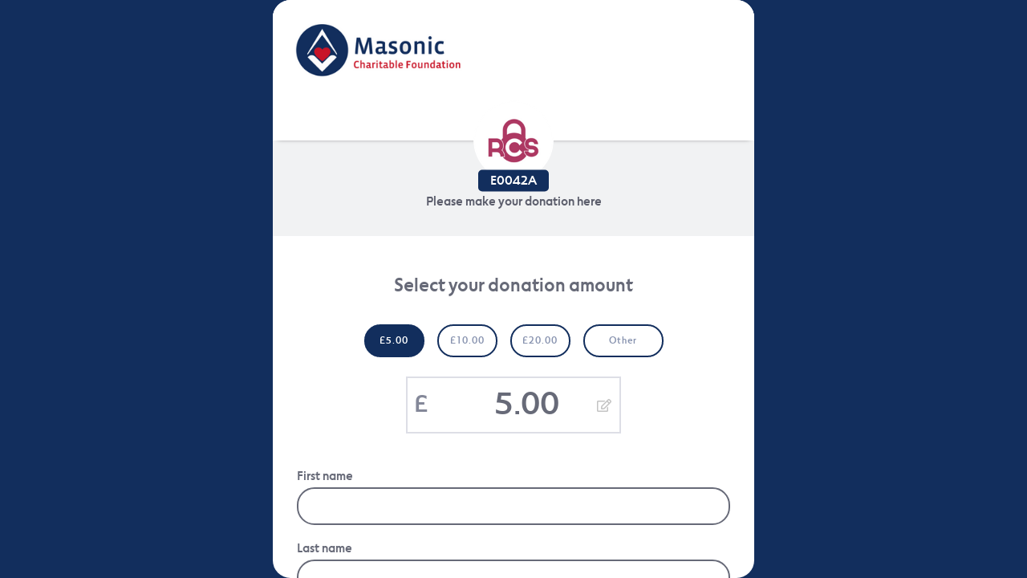

--- FILE ---
content_type: text/html
request_url: https://donate.givetap.co.uk/d/ke4i9yrg?qr-id=e0042a
body_size: 424
content:
<!doctype html>
<html lang="en">
<head>
  <meta charset="utf-8">
  <title>GiveTap Donation</title>
  <base href="/">

  <meta name="viewport" content="width=device-width, initial-scale=1">
  <link rel="icon" type="image/x-icon" href="favicon.ico?v=2">
  <link href="https://fonts.googleapis.com/icon?family=Material+Icons" rel="stylesheet">
<link rel="stylesheet" href="styles.8ddc4f29c3f97b616c3a.css"></head>
<body>
  <app-root></app-root>
  <script src="https://js.stripe.com/v3/"></script>
<script src="runtime-es2019.465616c59e0229505919.js" type="module"></script><script src="polyfills-es2019.53dd230d7ccf4fc81963.js" type="module"></script><script src="runtime-es5.25a9f54713192c35f738.js" nomodule></script><script src="polyfills-es5.5d9fa29249430a878ec7.js" nomodule></script><script src="scripts.c6ed775df8d47eb73319.js"></script><script src="vendor-es2019.6cfdc2c7bd10a6d904ad.js" type="module"></script><script src="main-es2019.046e38e6d0f7a068d51a.js" type="module"></script><script src="vendor-es5.e5023d3aa677dfbee343.js" nomodule></script><script src="main-es5.d0ef14f1c9dfeb76d540.js" nomodule></script></body>
</html>


--- FILE ---
content_type: application/javascript
request_url: https://donate.givetap.co.uk/vendor-es2019.6cfdc2c7bd10a6d904ad.js
body_size: 174629
content:
(window.webpackJsonp=window.webpackJsonp||[]).push([[4],{"+LUE":function(t,e,n){var r=n("EnMV");function i(t,e){var n=t.a/255,r=e+'="'+t.hex+'"';return n<1?r+" "+e+'-opacity="'+n.toFixed(2).slice(1)+'"':r}function s(t,e,n){var r=t+e;return void 0!==n&&(r+=" "+n),r}e.render=function(t,e,n){var o=r.getOptions(e),a=t.modules.size,l=t.modules.data,c=a+2*o.margin,u=o.color.light.a?"<path "+i(o.color.light,"fill")+' d="M0 0h'+c+"v"+c+'H0z"/>':"",h="<path "+i(o.color.dark,"stroke")+' d="'+function(t,e,n){for(var r="",i=0,o=!1,a=0,l=0;l<t.length;l++){var c=Math.floor(l%e),u=Math.floor(l/e);c||o||(o=!0),t[l]?(a++,l>0&&c>0&&t[l-1]||(r+=o?s("M",c+n,.5+u+n):s("m",i,0),i=0,o=!1),c+1<e&&t[l+1]||(r+=s("h",a),a=0)):i++}return r}(l,a,o.margin)+'"/>',d='<svg xmlns="http://www.w3.org/2000/svg" '+(o.width?'width="'+o.width+'" height="'+o.width+'" ':"")+'viewBox="0 0 '+c+" "+c+'" shape-rendering="crispEdges">'+u+h+"</svg>\n";return"function"==typeof n&&n(null,d),d}},"/HVE":function(t,e,n){"use strict";n.d(e,"a",(function(){return a})),n.d(e,"b",(function(){return l})),n.d(e,"e",(function(){return c})),n.d(e,"f",(function(){return d})),n.d(e,"d",(function(){return f})),n.d(e,"c",(function(){return u}));var r=n("8Y7J"),i=n("SVse");let s;try{s="undefined"!=typeof Intl&&Intl.v8BreakIterator}catch(p){s=!1}let o,a=(()=>{class t{constructor(t){this._platformId=t,this.isBrowser=this._platformId?Object(i.A)(this._platformId):"object"==typeof document&&!!document,this.EDGE=this.isBrowser&&/(edge)/i.test(navigator.userAgent),this.TRIDENT=this.isBrowser&&/(msie|trident)/i.test(navigator.userAgent),this.BLINK=this.isBrowser&&!(!window.chrome&&!s)&&"undefined"!=typeof CSS&&!this.EDGE&&!this.TRIDENT,this.WEBKIT=this.isBrowser&&/AppleWebKit/i.test(navigator.userAgent)&&!this.BLINK&&!this.EDGE&&!this.TRIDENT,this.IOS=this.isBrowser&&/iPad|iPhone|iPod/.test(navigator.userAgent)&&!("MSStream"in window),this.FIREFOX=this.isBrowser&&/(firefox|minefield)/i.test(navigator.userAgent),this.ANDROID=this.isBrowser&&/android/i.test(navigator.userAgent)&&!this.TRIDENT,this.SAFARI=this.isBrowser&&/safari/i.test(navigator.userAgent)&&this.WEBKIT}}return t.ngInjectableDef=Object(r.Xb)({factory:function(){return new t(Object(r.Yb)(r.F,8))},token:t,providedIn:"root"}),t})(),l=(()=>class{})();function c(t){return function(){if(null==o&&"undefined"!=typeof window)try{window.addEventListener("test",null,Object.defineProperty({},"passive",{get:()=>o=!0}))}finally{o=o||!1}return o}()?t:!!t.capture}const u=function(){var t={NORMAL:0,NEGATED:1,INVERTED:2};return t[t.NORMAL]="NORMAL",t[t.NEGATED]="NEGATED",t[t.INVERTED]="INVERTED",t}();let h;function d(){return!("object"!=typeof document||!("scrollBehavior"in document.documentElement.style))}function f(){if("object"!=typeof document||!document)return u.NORMAL;if(!h){const t=document.createElement("div"),e=t.style;t.dir="rtl",e.height="1px",e.width="1px",e.overflow="auto",e.visibility="hidden",e.pointerEvents="none",e.position="absolute";const n=document.createElement("div"),r=n.style;r.width="2px",r.height="1px",t.appendChild(n),document.body.appendChild(t),h=u.NORMAL,0===t.scrollLeft&&(t.scrollLeft=1,h=0===t.scrollLeft?u.NEGATED:u.INVERTED),t.parentNode.removeChild(t)}return h}},"/uUt":function(t,e,n){"use strict";n.d(e,"a",(function(){return i}));var r=n("7o/Q");function i(t,e){return n=>n.lift(new s(t,e))}class s{constructor(t,e){this.compare=t,this.keySelector=e}call(t,e){return e.subscribe(new o(t,this.compare,this.keySelector))}}class o extends r.a{constructor(t,e,n){super(t),this.keySelector=n,this.hasKey=!1,"function"==typeof e&&(this.compare=e)}compare(t,e){return t===e}_next(t){let e;try{const{keySelector:n}=this;e=n?n(t):t}catch(r){return this.destination.error(r)}let n=!1;if(this.hasKey)try{const{compare:t}=this;n=t(this.key,e)}catch(r){return this.destination.error(r)}else this.hasKey=!0;n||(this.key=e,this.destination.next(t))}}},"0EUg":function(t,e,n){"use strict";n.d(e,"a",(function(){return i}));var r=n("bHdf");function i(){return Object(r.a)(1)}},"0FX9":function(t,e,n){const r=n("Z92M"),i=n("qmMu"),s=n("QUaw"),o=n("QAZZ");function a(t,e,n,s,o){const a=[].slice.call(arguments,1),l=a.length,c="function"==typeof a[l-1];if(!c&&!r())throw new Error("Callback required as last argument");if(!c){if(l<1)throw new Error("Too few arguments provided");return 1===l?(n=e,e=s=void 0):2!==l||e.getContext||(s=n,n=e,e=void 0),new Promise((function(r,o){try{const o=i.create(n,s);r(t(o,e,s))}catch(a){o(a)}}))}if(l<2)throw new Error("Too few arguments provided");2===l?(o=n,n=e,e=s=void 0):3===l&&(e.getContext&&void 0===o?(o=s,s=void 0):(o=s,s=n,n=e,e=void 0));try{const r=i.create(n,s);o(null,t(r,e,s))}catch(u){o(u)}}e.create=i.create,e.toCanvas=a.bind(null,s.render),e.toDataURL=a.bind(null,s.renderToDataURL),e.toString=a.bind(null,(function(t,e,n){return o.render(t,n)}))},"1G5W":function(t,e,n){"use strict";n.d(e,"a",(function(){return s}));var r=n("l7GE"),i=n("ZUHj");function s(t){return e=>e.lift(new o(t))}class o{constructor(t){this.notifier=t}call(t,e){const n=new a(t),r=Object(i.a)(n,this.notifier);return r&&!n.seenValue?(n.add(r),e.subscribe(n)):n}}class a extends r.a{constructor(t){super(t),this.seenValue=!1}notifyNext(t,e,n,r,i){this.seenValue=!0,this.complete()}notifyComplete(){}}},"1iun":function(t,e,n){var r=n("Fzmc");function i(t){if(!t||t<1)throw new Error("BitMatrix size must be defined and greater than 0");this.size=t,this.data=new r(t*t),this.data.fill(0),this.reservedBit=new r(t*t),this.reservedBit.fill(0)}i.prototype.set=function(t,e,n,r){var i=t*this.size+e;this.data[i]=n,r&&(this.reservedBit[i]=!0)},i.prototype.get=function(t,e){return this.data[t*this.size+e]},i.prototype.xor=function(t,e,n){this.data[t*this.size+e]^=n},i.prototype.isReserved=function(t,e){return this.reservedBit[t*this.size+e]},t.exports=i},"1sBl":function(t,e,n){const r=n("e/Dd").getSymbolSize;e.getRowColCoords=function(t){if(1===t)return[];const e=Math.floor(t/7)+2,n=r(t),i=145===n?26:2*Math.ceil((n-13)/(2*e-2)),s=[n-7];for(let r=1;r<e-1;r++)s[r]=s[r-1]-i;return s.push(6),s.reverse()},e.getPositions=function(t){const n=[],r=e.getRowColCoords(t),i=r.length;for(let e=0;e<i;e++)for(let t=0;t<i;t++)0===e&&0===t||0===e&&t===i-1||e===i-1&&0===t||n.push([r[e],r[t]]);return n}},"2QA8":function(t,e,n){"use strict";n.d(e,"a",(function(){return r}));const r="function"==typeof Symbol?Symbol("rxSubscriber"):"@@rxSubscriber_"+Math.random()},"2Vo4":function(t,e,n){"use strict";n.d(e,"a",(function(){return s}));var r=n("XNiG"),i=n("9ppp");class s extends r.a{constructor(t){super(),this._value=t}get value(){return this.getValue()}_subscribe(t){const e=super._subscribe(t);return e&&!e.closed&&t.next(this._value),e}getValue(){if(this.hasError)throw this.thrownError;if(this.closed)throw new i.a;return this._value}next(t){super.next(this._value=t)}}},"2fFW":function(t,e,n){"use strict";n.d(e,"a",(function(){return i}));let r=!1;const i={Promise:void 0,set useDeprecatedSynchronousErrorHandling(t){r=t},get useDeprecatedSynchronousErrorHandling(){return r}}},"3E0/":function(t,e,n){"use strict";var r=n("D0XW"),i=n("7o/Q"),s=n("WMd4");function o(t,e=r.a){var n;const i=(n=t)instanceof Date&&!isNaN(+n)?+t-e.now():Math.abs(t);return t=>t.lift(new a(i,e))}n.d(e,"a",(function(){return o}));class a{constructor(t,e){this.delay=t,this.scheduler=e}call(t,e){return e.subscribe(new l(t,this.delay,this.scheduler))}}class l extends i.a{constructor(t,e,n){super(t),this.delay=e,this.scheduler=n,this.queue=[],this.active=!1,this.errored=!1}static dispatch(t){const e=t.source,n=e.queue,r=t.scheduler,i=t.destination;for(;n.length>0&&n[0].time-r.now()<=0;)n.shift().notification.observe(i);if(n.length>0){const e=Math.max(0,n[0].time-r.now());this.schedule(t,e)}else this.unsubscribe(),e.active=!1}_schedule(t){this.active=!0,this.destination.add(t.schedule(l.dispatch,this.delay,{source:this,destination:this.destination,scheduler:t}))}scheduleNotification(t){if(!0===this.errored)return;const e=this.scheduler,n=new c(e.now()+this.delay,t);this.queue.push(n),!1===this.active&&this._schedule(e)}_next(t){this.scheduleNotification(s.a.createNext(t))}_error(t){this.errored=!0,this.queue=[],this.destination.error(t),this.unsubscribe()}_complete(){this.scheduleNotification(s.a.createComplete()),this.unsubscribe()}}class c{constructor(t,e){this.time=t,this.notification=e}}},"3N8a":function(t,e,n){"use strict";var r=n("quSY");class i extends r.a{constructor(t,e){super()}schedule(t,e=0){return this}}n.d(e,"a",(function(){return s}));class s extends i{constructor(t,e){super(t,e),this.scheduler=t,this.work=e,this.pending=!1}schedule(t,e=0){if(this.closed)return this;this.state=t;const n=this.id,r=this.scheduler;return null!=n&&(this.id=this.recycleAsyncId(r,n,e)),this.pending=!0,this.delay=e,this.id=this.id||this.requestAsyncId(r,this.id,e),this}requestAsyncId(t,e,n=0){return setInterval(t.flush.bind(t,this),n)}recycleAsyncId(t,e,n=0){if(null!==n&&this.delay===n&&!1===this.pending)return e;clearInterval(e)}execute(t,e){if(this.closed)return new Error("executing a cancelled action");this.pending=!1;const n=this._execute(t,e);if(n)return n;!1===this.pending&&null!=this.id&&(this.id=this.recycleAsyncId(this.scheduler,this.id,null))}_execute(t,e){let n=!1,r=void 0;try{this.work(t)}catch(i){n=!0,r=!!i&&i||new Error(i)}if(n)return this.unsubscribe(),r}_unsubscribe(){const t=this.id,e=this.scheduler,n=e.actions,r=n.indexOf(this);this.work=null,this.state=null,this.pending=!1,this.scheduler=null,-1!==r&&n.splice(r,1),null!=t&&(this.id=this.recycleAsyncId(e,t,null)),this.delay=null}}},"3X7Y":function(t,e,n){const r=n("u/Db");function i(t){this.mode=r.NUMERIC,this.data=t.toString()}i.getBitsLength=function(t){return 10*Math.floor(t/3)+(t%3?t%3*3+1:0)},i.prototype.getLength=function(){return this.data.length},i.prototype.getBitsLength=function(){return i.getBitsLength(this.data.length)},i.prototype.write=function(t){let e,n,r;for(e=0;e+3<=this.data.length;e+=3)n=this.data.substr(e,3),r=parseInt(n,10),t.put(r,10);const i=this.data.length-e;i>0&&(n=this.data.substr(e),r=parseInt(n,10),t.put(r,3*i+1))},t.exports=i},"49sm":function(t,e){var n={}.toString;t.exports=Array.isArray||function(t){return"[object Array]"==n.call(t)}},"4I5i":function(t,e,n){"use strict";function r(){return Error.call(this),this.message="argument out of range",this.name="ArgumentOutOfRangeError",this}n.d(e,"a",(function(){return i})),r.prototype=Object.create(Error.prototype);const i=r},"5+tZ":function(t,e,n){"use strict";n.d(e,"a",(function(){return l}));var r=n("ZUHj"),i=n("l7GE"),s=n("51Dv"),o=n("lJxs"),a=n("Cfvw");function l(t,e,n=Number.POSITIVE_INFINITY){return"function"==typeof e?r=>r.pipe(l((n,r)=>Object(a.a)(t(n,r)).pipe(Object(o.a)((t,i)=>e(n,t,r,i))),n)):("number"==typeof e&&(n=e),e=>e.lift(new c(t,n)))}class c{constructor(t,e=Number.POSITIVE_INFINITY){this.project=t,this.concurrent=e}call(t,e){return e.subscribe(new u(t,this.project,this.concurrent))}}class u extends i.a{constructor(t,e,n=Number.POSITIVE_INFINITY){super(t),this.project=e,this.concurrent=n,this.hasCompleted=!1,this.buffer=[],this.active=0,this.index=0}_next(t){this.active<this.concurrent?this._tryNext(t):this.buffer.push(t)}_tryNext(t){let e;const n=this.index++;try{e=this.project(t,n)}catch(r){return void this.destination.error(r)}this.active++,this._innerSub(e,t,n)}_innerSub(t,e,n){const i=new s.a(this,void 0,void 0);this.destination.add(i),Object(r.a)(this,t,e,n,i)}_complete(){this.hasCompleted=!0,0===this.active&&0===this.buffer.length&&this.destination.complete(),this.unsubscribe()}notifyNext(t,e,n,r,i){this.destination.next(e)}notifyComplete(t){const e=this.buffer;this.remove(t),this.active--,e.length>0?this._next(e.shift()):0===this.active&&this.hasCompleted&&this.destination.complete()}}},"51Dv":function(t,e,n){"use strict";n.d(e,"a",(function(){return i}));var r=n("7o/Q");class i extends r.a{constructor(t,e,n){super(),this.parent=t,this.outerValue=e,this.outerIndex=n,this.index=0}_next(t){this.parent.notifyNext(this.outerValue,t,this.outerIndex,this.index++,this)}_error(t){this.parent.notifyError(t,this),this.unsubscribe()}_complete(){this.parent.notifyComplete(this),this.unsubscribe()}}},"5GAg":function(t,e,n){"use strict";n.d(e,"c",(function(){return p})),n.d(e,"d",(function(){return m})),n.d(e,"b",(function(){return y})),n.d(e,"e",(function(){return b})),n.d(e,"a",(function(){return _})),n("SVse");var r=n("8Y7J"),i=n("XNiG"),s=n("quSY"),o=n("LRne"),a=n("dvZr"),l=n("vkgz"),c=n("Kj3r"),u=n("pLZG"),h=n("lJxs"),d=(n("IzEk"),n("/HVE")),f=n("KCVW");class p extends class{constructor(t){this._items=t,this._activeItemIndex=-1,this._activeItem=null,this._wrap=!1,this._letterKeyStream=new i.a,this._typeaheadSubscription=s.a.EMPTY,this._vertical=!0,this._allowedModifierKeys=[],this._skipPredicateFn=t=>t.disabled,this._pressedLetters=[],this.tabOut=new i.a,this.change=new i.a,t instanceof r.I&&t.changes.subscribe(t=>{if(this._activeItem){const e=t.toArray().indexOf(this._activeItem);e>-1&&e!==this._activeItemIndex&&(this._activeItemIndex=e)}})}skipPredicate(t){return this._skipPredicateFn=t,this}withWrap(t=!0){return this._wrap=t,this}withVerticalOrientation(t=!0){return this._vertical=t,this}withHorizontalOrientation(t){return this._horizontal=t,this}withAllowedModifierKeys(t){return this._allowedModifierKeys=t,this}withTypeAhead(t=200){if(this._items.length&&this._items.some(t=>"function"!=typeof t.getLabel))throw Error("ListKeyManager items in typeahead mode must implement the `getLabel` method.");return this._typeaheadSubscription.unsubscribe(),this._typeaheadSubscription=this._letterKeyStream.pipe(Object(l.a)(t=>this._pressedLetters.push(t)),Object(c.a)(t),Object(u.a)(()=>this._pressedLetters.length>0),Object(h.a)(()=>this._pressedLetters.join(""))).subscribe(t=>{const e=this._getItemsArray();for(let n=1;n<e.length+1;n++){const r=(this._activeItemIndex+n)%e.length,i=e[r];if(!this._skipPredicateFn(i)&&0===i.getLabel().toUpperCase().trim().indexOf(t)){this.setActiveItem(r);break}}this._pressedLetters=[]}),this}setActiveItem(t){const e=this._activeItemIndex;this.updateActiveItem(t),this._activeItemIndex!==e&&this.change.next(this._activeItemIndex)}onKeydown(t){const e=t.keyCode,n=["altKey","ctrlKey","metaKey","shiftKey"].every(e=>!t[e]||this._allowedModifierKeys.indexOf(e)>-1);switch(e){case a.j:return void this.tabOut.next();case a.b:if(this._vertical&&n){this.setNextItemActive();break}return;case a.k:if(this._vertical&&n){this.setPreviousItemActive();break}return;case a.h:if(this._horizontal&&n){"rtl"===this._horizontal?this.setPreviousItemActive():this.setNextItemActive();break}return;case a.f:if(this._horizontal&&n){"rtl"===this._horizontal?this.setNextItemActive():this.setPreviousItemActive();break}return;default:return void((n||Object(a.n)(t,"shiftKey"))&&(t.key&&1===t.key.length?this._letterKeyStream.next(t.key.toLocaleUpperCase()):(e>=a.a&&e<=a.l||e>=a.m&&e<=a.g)&&this._letterKeyStream.next(String.fromCharCode(e))))}this._pressedLetters=[],t.preventDefault()}get activeItemIndex(){return this._activeItemIndex}get activeItem(){return this._activeItem}setFirstItemActive(){this._setActiveItemByIndex(0,1)}setLastItemActive(){this._setActiveItemByIndex(this._items.length-1,-1)}setNextItemActive(){this._activeItemIndex<0?this.setFirstItemActive():this._setActiveItemByDelta(1)}setPreviousItemActive(){this._activeItemIndex<0&&this._wrap?this.setLastItemActive():this._setActiveItemByDelta(-1)}updateActiveItem(t){const e=this._getItemsArray(),n="number"==typeof t?t:e.indexOf(t),r=e[n];this._activeItem=null==r?null:r,this._activeItemIndex=n}updateActiveItemIndex(t){this.updateActiveItem(t)}_setActiveItemByDelta(t){this._wrap?this._setActiveInWrapMode(t):this._setActiveInDefaultMode(t)}_setActiveInWrapMode(t){const e=this._getItemsArray();for(let n=1;n<=e.length;n++){const r=(this._activeItemIndex+t*n+e.length)%e.length;if(!this._skipPredicateFn(e[r]))return void this.setActiveItem(r)}}_setActiveInDefaultMode(t){this._setActiveItemByIndex(this._activeItemIndex+t,t)}_setActiveItemByIndex(t,e){const n=this._getItemsArray();if(n[t]){for(;this._skipPredicateFn(n[t]);)if(!n[t+=e])return;this.setActiveItem(t)}}_getItemsArray(){return this._items instanceof r.I?this._items.toArray():this._items}}{constructor(){super(...arguments),this._origin="program"}setFocusOrigin(t){return this._origin=t,this}setActiveItem(t){super.setActiveItem(t),this.activeItem&&this.activeItem.focus(this._origin)}}const g=Object(d.e)({passive:!0,capture:!0});let m=(()=>{class t{constructor(t,e){this._ngZone=t,this._platform=e,this._origin=null,this._windowFocused=!1,this._elementInfo=new Map,this._monitoredElementCount=0,this._documentKeydownListener=()=>{this._lastTouchTarget=null,this._setOriginForCurrentEventQueue("keyboard")},this._documentMousedownListener=()=>{this._lastTouchTarget||this._setOriginForCurrentEventQueue("mouse")},this._documentTouchstartListener=t=>{null!=this._touchTimeoutId&&clearTimeout(this._touchTimeoutId),this._lastTouchTarget=t.composedPath?t.composedPath()[0]:t.target,this._touchTimeoutId=setTimeout(()=>this._lastTouchTarget=null,650)},this._windowFocusListener=()=>{this._windowFocused=!0,this._windowFocusTimeoutId=setTimeout(()=>this._windowFocused=!1)}}monitor(t,e=!1){if(!this._platform.isBrowser)return Object(o.a)(null);const n=Object(f.b)(t);if(this._elementInfo.has(n)){let t=this._elementInfo.get(n);return t.checkChildren=e,t.subject.asObservable()}let r={unlisten:()=>{},checkChildren:e,subject:new i.a};this._elementInfo.set(n,r),this._incrementMonitoredElementCount();let s=t=>this._onFocus(t,n),a=t=>this._onBlur(t,n);return this._ngZone.runOutsideAngular(()=>{n.addEventListener("focus",s,!0),n.addEventListener("blur",a,!0)}),r.unlisten=()=>{n.removeEventListener("focus",s,!0),n.removeEventListener("blur",a,!0)},r.subject.asObservable()}stopMonitoring(t){const e=Object(f.b)(t),n=this._elementInfo.get(e);n&&(n.unlisten(),n.subject.complete(),this._setClasses(e),this._elementInfo.delete(e),this._decrementMonitoredElementCount())}focusVia(t,e,n){const r=Object(f.b)(t);this._setOriginForCurrentEventQueue(e),"function"==typeof r.focus&&r.focus(n)}ngOnDestroy(){this._elementInfo.forEach((t,e)=>this.stopMonitoring(e))}_toggleClass(t,e,n){n?t.classList.add(e):t.classList.remove(e)}_setClasses(t,e){this._elementInfo.get(t)&&(this._toggleClass(t,"cdk-focused",!!e),this._toggleClass(t,"cdk-touch-focused","touch"===e),this._toggleClass(t,"cdk-keyboard-focused","keyboard"===e),this._toggleClass(t,"cdk-mouse-focused","mouse"===e),this._toggleClass(t,"cdk-program-focused","program"===e))}_setOriginForCurrentEventQueue(t){this._ngZone.runOutsideAngular(()=>{this._origin=t,this._originTimeoutId=setTimeout(()=>this._origin=null,1)})}_wasCausedByTouch(t){let e=t.target;return this._lastTouchTarget instanceof Node&&e instanceof Node&&(e===this._lastTouchTarget||e.contains(this._lastTouchTarget))}_onFocus(t,e){const n=this._elementInfo.get(e);if(!n||!n.checkChildren&&e!==t.target)return;let r=this._origin;r||(r=this._windowFocused&&this._lastFocusOrigin?this._lastFocusOrigin:this._wasCausedByTouch(t)?"touch":"program"),this._setClasses(e,r),this._emitOrigin(n.subject,r),this._lastFocusOrigin=r}_onBlur(t,e){const n=this._elementInfo.get(e);!n||n.checkChildren&&t.relatedTarget instanceof Node&&e.contains(t.relatedTarget)||(this._setClasses(e),this._emitOrigin(n.subject,null))}_emitOrigin(t,e){this._ngZone.run(()=>t.next(e))}_incrementMonitoredElementCount(){1==++this._monitoredElementCount&&this._platform.isBrowser&&this._ngZone.runOutsideAngular(()=>{document.addEventListener("keydown",this._documentKeydownListener,g),document.addEventListener("mousedown",this._documentMousedownListener,g),document.addEventListener("touchstart",this._documentTouchstartListener,g),window.addEventListener("focus",this._windowFocusListener)})}_decrementMonitoredElementCount(){--this._monitoredElementCount||(document.removeEventListener("keydown",this._documentKeydownListener,g),document.removeEventListener("mousedown",this._documentMousedownListener,g),document.removeEventListener("touchstart",this._documentTouchstartListener,g),window.removeEventListener("focus",this._windowFocusListener),clearTimeout(this._windowFocusTimeoutId),clearTimeout(this._touchTimeoutId),clearTimeout(this._originTimeoutId))}}return t.ngInjectableDef=Object(r.Xb)({factory:function(){return new t(Object(r.Yb)(r.C),Object(r.Yb)(d.a))},token:t,providedIn:"root"}),t})(),y=(()=>class{constructor(t,e){this._elementRef=t,this._focusMonitor=e,this.cdkFocusChange=new r.p,this._monitorSubscription=this._focusMonitor.monitor(this._elementRef,this._elementRef.nativeElement.hasAttribute("cdkMonitorSubtreeFocus")).subscribe(t=>this.cdkFocusChange.emit(t))}ngOnDestroy(){this._focusMonitor.stopMonitoring(this._elementRef),this._monitorSubscription.unsubscribe()}})();function b(t){return 0===t.buttons}let _=(()=>class{})()},"7o/Q":function(t,e,n){"use strict";n.d(e,"a",(function(){return c}));var r=n("n6bG"),i=n("gRHU"),s=n("quSY"),o=n("2QA8"),a=n("2fFW"),l=n("NJ4a");class c extends s.a{constructor(t,e,n){switch(super(),this.syncErrorValue=null,this.syncErrorThrown=!1,this.syncErrorThrowable=!1,this.isStopped=!1,arguments.length){case 0:this.destination=i.a;break;case 1:if(!t){this.destination=i.a;break}if("object"==typeof t){t instanceof c?(this.syncErrorThrowable=t.syncErrorThrowable,this.destination=t,t.add(this)):(this.syncErrorThrowable=!0,this.destination=new u(this,t));break}default:this.syncErrorThrowable=!0,this.destination=new u(this,t,e,n)}}[o.a](){return this}static create(t,e,n){const r=new c(t,e,n);return r.syncErrorThrowable=!1,r}next(t){this.isStopped||this._next(t)}error(t){this.isStopped||(this.isStopped=!0,this._error(t))}complete(){this.isStopped||(this.isStopped=!0,this._complete())}unsubscribe(){this.closed||(this.isStopped=!0,super.unsubscribe())}_next(t){this.destination.next(t)}_error(t){this.destination.error(t),this.unsubscribe()}_complete(){this.destination.complete(),this.unsubscribe()}_unsubscribeAndRecycle(){const{_parent:t,_parents:e}=this;return this._parent=null,this._parents=null,this.unsubscribe(),this.closed=!1,this.isStopped=!1,this._parent=t,this._parents=e,this}}class u extends c{constructor(t,e,n,s){let o;super(),this._parentSubscriber=t;let a=this;Object(r.a)(e)?o=e:e&&(o=e.next,n=e.error,s=e.complete,e!==i.a&&(a=Object.create(e),Object(r.a)(a.unsubscribe)&&this.add(a.unsubscribe.bind(a)),a.unsubscribe=this.unsubscribe.bind(this))),this._context=a,this._next=o,this._error=n,this._complete=s}next(t){if(!this.isStopped&&this._next){const{_parentSubscriber:e}=this;a.a.useDeprecatedSynchronousErrorHandling&&e.syncErrorThrowable?this.__tryOrSetError(e,this._next,t)&&this.unsubscribe():this.__tryOrUnsub(this._next,t)}}error(t){if(!this.isStopped){const{_parentSubscriber:e}=this,{useDeprecatedSynchronousErrorHandling:n}=a.a;if(this._error)n&&e.syncErrorThrowable?(this.__tryOrSetError(e,this._error,t),this.unsubscribe()):(this.__tryOrUnsub(this._error,t),this.unsubscribe());else if(e.syncErrorThrowable)n?(e.syncErrorValue=t,e.syncErrorThrown=!0):Object(l.a)(t),this.unsubscribe();else{if(this.unsubscribe(),n)throw t;Object(l.a)(t)}}}complete(){if(!this.isStopped){const{_parentSubscriber:t}=this;if(this._complete){const e=()=>this._complete.call(this._context);a.a.useDeprecatedSynchronousErrorHandling&&t.syncErrorThrowable?(this.__tryOrSetError(t,e),this.unsubscribe()):(this.__tryOrUnsub(e),this.unsubscribe())}else this.unsubscribe()}}__tryOrUnsub(t,e){try{t.call(this._context,e)}catch(n){if(this.unsubscribe(),a.a.useDeprecatedSynchronousErrorHandling)throw n;Object(l.a)(n)}}__tryOrSetError(t,e,n){if(!a.a.useDeprecatedSynchronousErrorHandling)throw new Error("bad call");try{e.call(this._context,n)}catch(r){return a.a.useDeprecatedSynchronousErrorHandling?(t.syncErrorValue=r,t.syncErrorThrown=!0,!0):(Object(l.a)(r),!0)}return!1}_unsubscribe(){const{_parentSubscriber:t}=this;this._context=null,this._parentSubscriber=null,t.unsubscribe()}}},"8Y7J":function(t,e,n){"use strict";var r=n("XNiG"),i=n("quSY"),s=n("HDdC"),o=n("VRyK"),a=n("7o/Q");function l(){return function(t){return t.lift(new c(t))}}class c{constructor(t){this.connectable=t}call(t,e){const{connectable:n}=this;n._refCount++;const r=new u(t,n),i=e.subscribe(r);return r.closed||(r.connection=n.connect()),i}}class u extends a.a{constructor(t,e){super(t),this.connectable=e}_unsubscribe(){const{connectable:t}=this;if(!t)return void(this.connection=null);this.connectable=null;const e=t._refCount;if(e<=0)return void(this.connection=null);if(t._refCount=e-1,e>1)return void(this.connection=null);const{connection:n}=this,r=t._connection;this.connection=null,!r||n&&r!==n||r.unsubscribe()}}const h=class extends s.a{constructor(t,e){super(),this.source=t,this.subjectFactory=e,this._refCount=0,this._isComplete=!1}_subscribe(t){return this.getSubject().subscribe(t)}getSubject(){const t=this._subject;return t&&!t.isStopped||(this._subject=this.subjectFactory()),this._subject}connect(){let t=this._connection;return t||(this._isComplete=!1,t=this._connection=new i.a,t.add(this.source.subscribe(new f(this.getSubject(),this))),t.closed?(this._connection=null,t=i.a.EMPTY):this._connection=t),t}refCount(){return l()(this)}}.prototype,d={operator:{value:null},_refCount:{value:0,writable:!0},_subject:{value:null,writable:!0},_connection:{value:null,writable:!0},_subscribe:{value:h._subscribe},_isComplete:{value:h._isComplete,writable:!0},getSubject:{value:h.getSubject},connect:{value:h.connect},refCount:{value:h.refCount}};class f extends r.b{constructor(t,e){super(t),this.connectable=e}_error(t){this._unsubscribe(),super._error(t)}_complete(){this.connectable._isComplete=!0,this._unsubscribe(),super._complete()}_unsubscribe(){const t=this.connectable;if(t){this.connectable=null;const e=t._connection;t._refCount=0,t._subject=null,t._connection=null,e&&e.unsubscribe()}}}function p(){return new r.a}function g(t,e,n,r,i){const s=m(e);function o(...t){if(this instanceof o)return s.call(this,...t),this;const e=new o(...t);return function(n){return i&&i(n,...t),(n.hasOwnProperty("__annotations__")?n.__annotations__:Object.defineProperty(n,"__annotations__",{value:[]}).__annotations__).push(e),r&&r(n),n}}return n&&(o.prototype=Object.create(n.prototype)),o.prototype.ngMetadataName=t,o.annotationCls=o,o}function m(t){return function(...e){if(t){const n=t(...e);for(const t in n)this[t]=n[t]}}}function y(t,e,n){const r=m(e);function i(...t){if(this instanceof i)return r.apply(this,t),this;const e=new i(...t);return n.annotation=e,n;function n(t,n,r){const i=t.hasOwnProperty("__parameters__")?t.__parameters__:Object.defineProperty(t,"__parameters__",{value:[]}).__parameters__;for(;i.length<=r;)i.push(null);return(i[r]=i[r]||[]).push(e),t}}return n&&(i.prototype=Object.create(n.prototype)),i.prototype.ngMetadataName=t,i.annotationCls=i,i}function b(t,e,n,r){const i=m(e);function s(...t){if(this instanceof s)return i.apply(this,t),this;const e=new s(...t);return function(n,i){const s=n.constructor,o=s.hasOwnProperty("__prop__metadata__")?s.__prop__metadata__:Object.defineProperty(s,"__prop__metadata__",{value:{}}).__prop__metadata__;o[i]=o.hasOwnProperty(i)&&o[i]||[],o[i].unshift(e),r&&r(n,i,...t)}}return n&&(s.prototype=Object.create(n.prototype)),s.prototype.ngMetadataName=t,s.annotationCls=s,s}n.d(e,"rb",(function(){return ha})),n.d(e,"sb",(function(){return da})),n.d(e,"tb",(function(){return fa})),n.d(e,"ub",(function(){return pa})),n.d(e,"qb",(function(){return lo})),n.d(e,"pb",(function(){return Vs})),n.d(e,"g",(function(){return Zo})),n.d(e,"X",(function(){return Wo})),n.d(e,"B",(function(){return Go})),n.d(e,"Y",(function(){return te})),n.d(e,"cb",(function(){return Jt})),n.d(e,"c",(function(){return ao})),n.d(e,"G",(function(){return uo})),n.d(e,"F",(function(){return ho})),n.d(e,"b",(function(){return fo})),n.d(e,"d",(function(){return so})),n.d(e,"e",(function(){return oo})),n.d(e,"ab",(function(){return la})),n.d(e,"S",(function(){return Vo})),n.d(e,"eb",(function(){return zo})),n.d(e,"x",(function(){return go})),n.d(e,"f",(function(){return ga})),n.d(e,"p",(function(){return Ws})),n.d(e,"o",(function(){return Ve})),n.d(e,"M",(function(){return Se})),n.d(e,"N",(function(){return Ee})),n.d(e,"a",(function(){return it})),n.d(e,"k",(function(){return Zs})),n.d(e,"m",(function(){return Qs})),n.d(e,"q",(function(){return eo})),n.d(e,"u",(function(){return Js})),n.d(e,"E",(function(){return to})),n.d(e,"H",(function(){return Xs})),n.d(e,"V",(function(){return ot})),n.d(e,"T",(function(){return Sr})),n.d(e,"Xb",(function(){return x})),n.d(e,"Z",(function(){return O})),n.d(e,"t",(function(){return Q})),n.d(e,"Yb",(function(){return $})),n.d(e,"bb",(function(){return q})),n.d(e,"s",(function(){return L})),n.d(e,"r",(function(){return _})),n.d(e,"D",(function(){return v})),n.d(e,"O",(function(){return C})),n.d(e,"C",(function(){return Ro})),n.d(e,"J",(function(){return Cr})),n.d(e,"K",(function(){return vr})),n.d(e,"L",(function(){return wr})),n.d(e,"j",(function(){return Eo})),n.d(e,"l",(function(){return hr})),n.d(e,"n",(function(){return yr})),n.d(e,"y",(function(){return gr})),n.d(e,"A",(function(){return pr})),n.d(e,"z",(function(){return Jo})),n.d(e,"I",(function(){return Ys})),n.d(e,"P",(function(){return na})),n.d(e,"Q",(function(){return ta})),n.d(e,"R",(function(){return Hr})),n.d(e,"U",(function(){return qr})),n.d(e,"h",(function(){return st})),n.d(e,"i",(function(){return Fr})),n.d(e,"v",(function(){return jr})),n.d(e,"w",(function(){return Lr})),n.d(e,"W",(function(){return Kn})),n.d(e,"db",(function(){return ua})),n.d(e,"Eb",(function(){return Yn})),n.d(e,"hb",(function(){return po})),n.d(e,"fb",(function(){return K})),n.d(e,"gb",(function(){return dr})),n.d(e,"lb",(function(){return we})),n.d(e,"mb",(function(){return ke})),n.d(e,"nb",(function(){return ie})),n.d(e,"Cb",(function(){return j})),n.d(e,"Hb",(function(){return Gn})),n.d(e,"Rb",(function(){return A})),n.d(e,"Fb",(function(){return sr})),n.d(e,"Gb",(function(){return ir})),n.d(e,"Bb",(function(){return $s})),n.d(e,"Ab",(function(){return qs})),n.d(e,"jb",(function(){return Us})),n.d(e,"kb",(function(){return Bs})),n.d(e,"Wb",(function(){return mt})),n.d(e,"ac",(function(){return Zn})),n.d(e,"Zb",(function(){return Jn})),n.d(e,"Vb",(function(){return tr})),n.d(e,"bc",(function(){return er})),n.d(e,"ib",(function(){return Li})),n.d(e,"ob",(function(){return ma})),n.d(e,"vb",(function(){return Xi})),n.d(e,"wb",(function(){return Ul})),n.d(e,"xb",(function(){return li})),n.d(e,"yb",(function(){return Cs})),n.d(e,"zb",(function(){return ya})),n.d(e,"Db",(function(){return Mi})),n.d(e,"Ib",(function(){return Hi})),n.d(e,"Jb",(function(){return zi})),n.d(e,"Kb",(function(){return ka})),n.d(e,"Lb",(function(){return cs})),n.d(e,"Mb",(function(){return Es})),n.d(e,"Pb",(function(){return Ss})),n.d(e,"Nb",(function(){return Oa})),n.d(e,"Ob",(function(){return Ia})),n.d(e,"Qb",(function(){return Ca})),n.d(e,"Sb",(function(){return Ra})),n.d(e,"Tb",(function(){return ai})),n.d(e,"Ub",(function(){return Ma}));const _=y("Inject",t=>({token:t})),v=y("Optional"),w=y("Self"),C=y("SkipSelf");var E=function(t){return t[t.Default=0]="Default",t[t.Host=1]="Host",t[t.Self=2]="Self",t[t.SkipSelf=4]="SkipSelf",t[t.Optional=8]="Optional",t}({});function S(t){for(let e in t)if(t[e]===S)return e;throw Error("Could not find renamed property on target object.")}function x(t){return{token:t.token,providedIn:t.providedIn||null,factory:t.factory,value:void 0}}function T(t){const e=t[k];return e&&e.token===t?e:null}const k=S({ngInjectableDef:S});function A(t){if("string"==typeof t)return t;if(t instanceof Array)return"["+t.map(A).join(", ")+"]";if(null==t)return""+t;if(t.overriddenName)return""+t.overriddenName;if(t.name)return""+t.name;const e=t.toString();if(null==e)return""+e;const n=e.indexOf("\n");return-1===n?e:e.substring(0,n)}const I=S({__forward_ref__:S});function O(t){return t.__forward_ref__=O,t.toString=function(){return A(this())},t}function P(t){const e=t;return"function"==typeof e&&e.hasOwnProperty(I)&&e.__forward_ref__===O?e():t}const R="undefined"!=typeof globalThis&&globalThis,D="undefined"!=typeof window&&window,N="undefined"!=typeof self&&"undefined"!=typeof WorkerGlobalScope&&self instanceof WorkerGlobalScope&&self,M="undefined"!=typeof global&&global,j=R||M||D||N;class L{constructor(t,e){this._desc=t,this.ngMetadataName="InjectionToken",this.ngInjectableDef=void 0,"number"==typeof e?this.__NG_ELEMENT_ID__=e:void 0!==e&&(this.ngInjectableDef=x({token:this,providedIn:e.providedIn||"root",factory:e.factory}))}toString(){return"InjectionToken "+this._desc}}const F=new L("INJECTOR",-1),V=new Object,U=/\n/gm,B=S({provide:String,useValue:S});let z=void 0;function H(t){const e=z;return z=t,e}function $(t,e=E.Default){return function(t,e=E.Default){if(void 0===z)throw new Error("inject() must be called from an injection context");return null===z?function(t,e,n){const r=T(t);if(r&&"root"==r.providedIn)return void 0===r.value?r.value=r.factory():r.value;if(n&E.Optional)return null;throw new Error(`Injector: NOT_FOUND [${A(t)}]`)}(t,0,e):z.get(t,e&E.Optional?null:void 0,e)}(t,e)}const q=$;class G{get(t,e=V){if(e===V){const e=new Error(`NullInjectorError: No provider for ${A(t)}!`);throw e.name="NullInjectorError",e}return e}}function W(t,e,n,r=null){t=t&&"\n"===t.charAt(0)&&"\u0275"==t.charAt(1)?t.substr(2):t;let i=A(e);if(e instanceof Array)i=e.map(A).join(" -> ");else if("object"==typeof e){let t=[];for(let n in e)if(e.hasOwnProperty(n)){let r=e[n];t.push(n+":"+("string"==typeof r?JSON.stringify(r):A(r)))}i=`{${t.join(", ")}}`}return`${n}${r?"("+r+")":""}[${i}]: ${t.replace(U,"\n  ")}`}const K=new L("The presence of this token marks an injector as being the root injector."),Y=function(t,e,n){return new et(t,e,n)};let Q=(()=>{class t{static create(t,e){return Array.isArray(t)?Y(t,e,""):Y(t.providers,t.parent,t.name||"")}}return t.THROW_IF_NOT_FOUND=V,t.NULL=new G,t.ngInjectableDef=x({token:t,providedIn:"any",factory:()=>$(F)}),t.__NG_ELEMENT_ID__=-1,t})();const Z=function(t){return t},X=[],J=Z,tt=function(){return Array.prototype.slice.call(arguments)};class et{constructor(t,e=Q.NULL,n=null){this.parent=e,this.source=n;const r=this._records=new Map;r.set(Q,{token:Q,fn:Z,deps:X,value:this,useNew:!1}),r.set(F,{token:F,fn:Z,deps:X,value:this,useNew:!1}),function t(e,n){if(n)if((n=P(n))instanceof Array)for(let r=0;r<n.length;r++)t(e,n[r]);else{if("function"==typeof n)throw rt("Function/Class not supported",n);if(!n||"object"!=typeof n||!n.provide)throw rt("Unexpected provider",n);{let t=P(n.provide);const r=function(t){const e=function(t){let e=X;const n=t.deps;if(n&&n.length){e=[];for(let t=0;t<n.length;t++){let r=6,i=P(n[t]);if(i instanceof Array)for(let t=0,e=i;t<e.length;t++){const n=e[t];n instanceof v||n==v?r|=1:n instanceof C||n==C?r&=-3:n instanceof w||n==w?r&=-5:i=n instanceof _?n.token:P(n)}e.push({token:i,options:r})}}else if(t.useExisting)e=[{token:P(t.useExisting),options:6}];else if(!n&&!(B in t))throw rt("'deps' required",t);return e}(t);let n=Z,r=X,i=!1,s=P(t.provide);if(B in t)r=t.useValue;else if(t.useFactory)n=t.useFactory;else if(t.useExisting);else if(t.useClass)i=!0,n=P(t.useClass);else{if("function"!=typeof s)throw rt("StaticProvider does not have [useValue|useFactory|useExisting|useClass] or [provide] is not newable",t);i=!0,n=s}return{deps:e,fn:n,useNew:i,value:r}}(n);if(!0===n.multi){let r=e.get(t);if(r){if(r.fn!==tt)throw nt(t)}else e.set(t,r={token:n.provide,deps:[],useNew:!1,fn:tt,value:X});t=n,r.deps.push({token:t,options:6})}const i=e.get(t);if(i&&i.fn==tt)throw nt(t);e.set(t,r)}}}(r,t)}get(t,e,n=E.Default){const r=this._records.get(t);try{return function t(e,n,r,i,s,o){try{return function(e,n,r,i,s,o){let a;if(!n||o&E.SkipSelf)o&E.Self||(a=i.get(e,s,E.Default));else{if(a=n.value,a==J)throw Error("\u0275Circular dependency");if(a===X){n.value=J;let e=void 0,s=n.useNew,o=n.fn,l=n.deps,c=X;if(l.length){c=[];for(let e=0;e<l.length;e++){const n=l[e],s=n.options,o=2&s?r.get(n.token):void 0;c.push(t(n.token,o,r,o||4&s?i:Q.NULL,1&s?null:Q.THROW_IF_NOT_FOUND,E.Default))}}n.value=a=s?new o(...c):o.apply(e,c)}}return a}(e,n,r,i,s,o)}catch(a){throw a instanceof Error||(a=new Error(a)),(a.ngTempTokenPath=a.ngTempTokenPath||[]).unshift(e),n&&n.value==J&&(n.value=X),a}}(t,r,this._records,this.parent,e,n)}catch(i){return function(t,e,n,r){const i=t.ngTempTokenPath;throw e.__source&&i.unshift(e.__source),t.message=W("\n"+t.message,i,"StaticInjectorError",r),t.ngTokenPath=i,t.ngTempTokenPath=null,t}(i,t,0,this.source)}}toString(){const t=[];return this._records.forEach((e,n)=>t.push(A(n))),`StaticInjector[${t.join(", ")}]`}}function nt(t){return rt("Cannot mix multi providers and regular providers",t)}function rt(t,e){return new Error(W(t,e,"StaticInjectorError"))}const it=new L("AnalyzeForEntryComponents"),st=function(){var t={OnPush:0,Default:1};return t[t.OnPush]="OnPush",t[t.Default]="Default",t}(),ot=function(){var t={Emulated:0,Native:1,None:2,ShadowDom:3};return t[t.Emulated]="Emulated",t[t.Native]="Native",t[t.None]="None",t[t.ShadowDom]="ShadowDom",t}(),at={},lt=[],ct=S({ngComponentDef:S}),ut=S({ngDirectiveDef:S}),ht=S({ngPipeDef:S});let dt=0;function ft(t){return function(t){return t[ct]||null}(t)||function(t){return t[ut]||null}(t)}function pt(t){return function(t){return t[ht]||null}(t)}function gt(t,e){if(null==t)return at;const n={};for(const r in t)if(t.hasOwnProperty(r)){let i=t[r],s=i;Array.isArray(i)&&(s=i[1],i=i[0]),n[i]=r,e&&(e[i]=s)}return n}const mt=function(t){const e=t.type,n=e.prototype,r={},i={type:e,providersResolver:null,consts:t.consts,vars:t.vars,factory:t.factory,template:t.template||null,ngContentSelectors:t.ngContentSelectors,hostBindings:t.hostBindings||null,contentQueries:t.contentQueries||null,declaredInputs:r,inputs:null,outputs:null,exportAs:t.exportAs||null,onChanges:null,onInit:n.ngOnInit||null,doCheck:n.ngDoCheck||null,afterContentInit:n.ngAfterContentInit||null,afterContentChecked:n.ngAfterContentChecked||null,afterViewInit:n.ngAfterViewInit||null,afterViewChecked:n.ngAfterViewChecked||null,onDestroy:n.ngOnDestroy||null,onPush:t.changeDetection===st.OnPush,directiveDefs:null,pipeDefs:null,selectors:t.selectors,viewQuery:t.viewQuery||null,features:t.features||null,data:t.data||{},encapsulation:t.encapsulation||ot.Emulated,id:"c",styles:t.styles||lt,_:null,setInput:null,schemas:t.schemas||null,tView:null};return i._=""+{toString:()=>{const n=t.directives,s=t.features,o=t.pipes;i.id+=dt++,i.inputs=gt(t.inputs,r),i.outputs=gt(t.outputs),s&&s.forEach(t=>t(i)),i.directiveDefs=n?()=>("function"==typeof n?n():n).map(ft):null,i.pipeDefs=o?()=>("function"==typeof o?o():o).map(pt):null,e.hasOwnProperty(k)||(e[k]=x({token:e,factory:t.factory}))}},i},yt=(()=>("undefined"!=typeof requestAnimationFrame&&requestAnimationFrame||setTimeout).bind(j))();function bt(t){for(;Array.isArray(t);)t=t[0];return t}function _t(t){return Array.isArray(t)&&"object"==typeof t[1]}function vt(t){return Array.isArray(t)&&!0===t[1]}function wt(t,e){return e[1].data[t+20]}function Ct(t){const e=function(t){return t.__ngContext__}(t);return e?Array.isArray(e)?e:e.lView:null}function Et(t){t[18]=0}function St(t,e,n,r){n||xt(t,e.preOrderHooks,e.preOrderCheckHooks,n,0,void 0!==r?r:null)}function xt(t,e,n,r,i,s){if(r)return;const o=(3&t[2])===i?e:n;o&&function(t,e,n,r){const i=null!=r?r:-1;let s=0;for(let o=void 0!==r?65535&t[18]:0;o<e.length;o++)if("number"==typeof e[o+1]){if(s=e[o],null!=r&&s>=r)break}else e[o]<0&&(t[18]+=65536),(s<i||-1==i)&&(Tt(t,n,e,o),t[18]=(4294901760&t[18])+o+2),o++}(t,o,i,s),null==s&&(3&t[2])===i&&3!==i&&(t[2]&=1023,t[2]+=1)}function Tt(t,e,n,r){const i=n[r]<0,s=n[r+1],o=t[i?-n[r]:n[r]];i?t[2]>>10<t[18]>>16&&(3&t[2])===e&&(t[2]+=1024,s.call(o)):s.call(o)}let kt=null;function At(t){kt=t}function It(){return Rt}let Ot,Pt,Rt,Dt=1,Nt=0,Mt=0;function jt(t=null){Wt!==t&&(Yt(null==t?-1:t),Dt=null==t?0:1,Nt=0,Mt=0)}function Lt(){return Ot}function Ft(t,e){Ot=t,Pt=e}function Vt(t=Rt){return 4==(4&t[2])}let Ut=null,Bt=-1;function zt(t){Bt=t}let Ht=0;function $t(t){Ht=t}function qt(t,e){const n=Rt;return t&&(Bt=t[1].bindingStartIndex),Ot=e,Pt=!0,Rt=Ut=t,n}function Gt(t,e){const n=Rt[1];if(Vt(Rt))Rt[2]&=-5;else try{Et(Rt),e&&xt(Rt,n.viewHooks,n.viewCheckHooks,!1,2,void 0)}finally{Rt[2]&=-73,Rt[7]=n.bindingStartIndex}At(null),qt(t,null)}let Wt=-1;function Kt(){return Wt}function Yt(t){Wt=t,At(null)}let Qt=null,Zt=!0,Xt=!1;function Jt(){return Xt=!0,Zt}function te(){if(Xt)throw new Error("Cannot enable prod mode after platform setup.");Zt=!1}class ee{constructor(t){if(this.defaultDoc=t,this.inertDocument=this.defaultDoc.implementation.createHTMLDocument("sanitization-inert"),this.inertBodyElement=this.inertDocument.body,null==this.inertBodyElement){const t=this.inertDocument.createElement("html");this.inertDocument.appendChild(t),this.inertBodyElement=this.inertDocument.createElement("body"),t.appendChild(this.inertBodyElement)}this.inertBodyElement.innerHTML='<svg><g onload="this.parentNode.remove()"></g></svg>',!this.inertBodyElement.querySelector||this.inertBodyElement.querySelector("svg")?(this.inertBodyElement.innerHTML='<svg><p><style><img src="</style><img src=x onerror=alert(1)//">',this.getInertBodyElement=this.inertBodyElement.querySelector&&this.inertBodyElement.querySelector("svg img")&&function(){try{return!!window.DOMParser}catch(t){return!1}}()?this.getInertBodyElement_DOMParser:this.getInertBodyElement_InertDocument):this.getInertBodyElement=this.getInertBodyElement_XHR}getInertBodyElement_XHR(t){t="<body><remove></remove>"+t+"</body>";try{t=encodeURI(t)}catch(r){return null}const e=new XMLHttpRequest;e.responseType="document",e.open("GET","data:text/html;charset=utf-8,"+t,!1),e.send(void 0);const n=e.response.body;return n.removeChild(n.firstChild),n}getInertBodyElement_DOMParser(t){t="<body><remove></remove>"+t+"</body>";try{const e=(new window.DOMParser).parseFromString(t,"text/html").body;return e.removeChild(e.firstChild),e}catch(e){return null}}getInertBodyElement_InertDocument(t){const e=this.inertDocument.createElement("template");return"content"in e?(e.innerHTML=t,e):(this.inertBodyElement.innerHTML=t,this.defaultDoc.documentMode&&this.stripCustomNsAttrs(this.inertBodyElement),this.inertBodyElement)}stripCustomNsAttrs(t){const e=t.attributes;for(let r=e.length-1;0<r;r--){const n=e.item(r).name;"xmlns:ns1"!==n&&0!==n.indexOf("ns1:")||t.removeAttribute(n)}let n=t.firstChild;for(;n;)n.nodeType===Node.ELEMENT_NODE&&this.stripCustomNsAttrs(n),n=n.nextSibling}}const ne=/^(?:(?:https?|mailto|ftp|tel|file):|[^&:/?#]*(?:[/?#]|$))/gi,re=/^data:(?:image\/(?:bmp|gif|jpeg|jpg|png|tiff|webp)|video\/(?:mpeg|mp4|ogg|webm)|audio\/(?:mp3|oga|ogg|opus));base64,[a-z0-9+\/]+=*$/i;function ie(t){return(t=String(t)).match(ne)||t.match(re)?t:(Jt()&&console.warn(`WARNING: sanitizing unsafe URL value ${t} (see http://g.co/ng/security#xss)`),"unsafe:"+t)}function se(t){const e={};for(const n of t.split(","))e[n]=!0;return e}function oe(...t){const e={};for(const n of t)for(const t in n)n.hasOwnProperty(t)&&(e[t]=!0);return e}const ae=se("area,br,col,hr,img,wbr"),le=se("colgroup,dd,dt,li,p,tbody,td,tfoot,th,thead,tr"),ce=se("rp,rt"),ue=oe(ce,le),he=oe(ae,oe(le,se("address,article,aside,blockquote,caption,center,del,details,dialog,dir,div,dl,figure,figcaption,footer,h1,h2,h3,h4,h5,h6,header,hgroup,hr,ins,main,map,menu,nav,ol,pre,section,summary,table,ul")),oe(ce,se("a,abbr,acronym,audio,b,bdi,bdo,big,br,cite,code,del,dfn,em,font,i,img,ins,kbd,label,map,mark,picture,q,ruby,rp,rt,s,samp,small,source,span,strike,strong,sub,sup,time,track,tt,u,var,video")),ue),de=se("background,cite,href,itemtype,longdesc,poster,src,xlink:href"),fe=se("srcset"),pe=oe(de,fe,se("abbr,accesskey,align,alt,autoplay,axis,bgcolor,border,cellpadding,cellspacing,class,clear,color,cols,colspan,compact,controls,coords,datetime,default,dir,download,face,headers,height,hidden,hreflang,hspace,ismap,itemscope,itemprop,kind,label,lang,language,loop,media,muted,nohref,nowrap,open,preload,rel,rev,role,rows,rowspan,rules,scope,scrolling,shape,size,sizes,span,srclang,start,summary,tabindex,target,title,translate,type,usemap,valign,value,vspace,width"),se("aria-activedescendant,aria-atomic,aria-autocomplete,aria-busy,aria-checked,aria-colcount,aria-colindex,aria-colspan,aria-controls,aria-current,aria-describedby,aria-details,aria-disabled,aria-dropeffect,aria-errormessage,aria-expanded,aria-flowto,aria-grabbed,aria-haspopup,aria-hidden,aria-invalid,aria-keyshortcuts,aria-label,aria-labelledby,aria-level,aria-live,aria-modal,aria-multiline,aria-multiselectable,aria-orientation,aria-owns,aria-placeholder,aria-posinset,aria-pressed,aria-readonly,aria-relevant,aria-required,aria-roledescription,aria-rowcount,aria-rowindex,aria-rowspan,aria-selected,aria-setsize,aria-sort,aria-valuemax,aria-valuemin,aria-valuenow,aria-valuetext")),ge=se("script,style,template");class me{constructor(){this.sanitizedSomething=!1,this.buf=[]}sanitizeChildren(t){let e=t.firstChild,n=!0;for(;e;)if(e.nodeType===Node.ELEMENT_NODE?n=this.startElement(e):e.nodeType===Node.TEXT_NODE?this.chars(e.nodeValue):this.sanitizedSomething=!0,n&&e.firstChild)e=e.firstChild;else for(;e;){e.nodeType===Node.ELEMENT_NODE&&this.endElement(e);let t=this.checkClobberedElement(e,e.nextSibling);if(t){e=t;break}e=this.checkClobberedElement(e,e.parentNode)}return this.buf.join("")}startElement(t){const e=t.nodeName.toLowerCase();if(!he.hasOwnProperty(e))return this.sanitizedSomething=!0,!ge.hasOwnProperty(e);this.buf.push("<"),this.buf.push(e);const n=t.attributes;for(let i=0;i<n.length;i++){const t=n.item(i),e=t.name,s=e.toLowerCase();if(!pe.hasOwnProperty(s)){this.sanitizedSomething=!0;continue}let o=t.value;de[s]&&(o=ie(o)),fe[s]&&(r=o,o=(r=String(r)).split(",").map(t=>ie(t.trim())).join(", ")),this.buf.push(" ",e,'="',_e(o),'"')}var r;return this.buf.push(">"),!0}endElement(t){const e=t.nodeName.toLowerCase();he.hasOwnProperty(e)&&!ae.hasOwnProperty(e)&&(this.buf.push("</"),this.buf.push(e),this.buf.push(">"))}chars(t){this.buf.push(_e(t))}checkClobberedElement(t,e){if(e&&(t.compareDocumentPosition(e)&Node.DOCUMENT_POSITION_CONTAINED_BY)===Node.DOCUMENT_POSITION_CONTAINED_BY)throw new Error("Failed to sanitize html because the element is clobbered: "+t.outerHTML);return e}}const ye=/[\uD800-\uDBFF][\uDC00-\uDFFF]/g,be=/([^\#-~ |!])/g;function _e(t){return t.replace(/&/g,"&amp;").replace(ye,(function(t){return"&#"+(1024*(t.charCodeAt(0)-55296)+(t.charCodeAt(1)-56320)+65536)+";"})).replace(be,(function(t){return"&#"+t.charCodeAt(0)+";"})).replace(/</g,"&lt;").replace(/>/g,"&gt;")}let ve;function we(t,e){let n=null;try{ve=ve||new ee(t);let r=e?String(e):"";n=ve.getInertBodyElement(r);let i=5,s=r;do{if(0===i)throw new Error("Failed to sanitize html because the input is unstable");i--,r=s,s=n.innerHTML,n=ve.getInertBodyElement(r)}while(r!==s);const o=new me,a=o.sanitizeChildren(Ce(n)||n);return Jt()&&o.sanitizedSomething&&console.warn("WARNING: sanitizing HTML stripped some content, see http://g.co/ng/security#xss"),a}finally{if(n){const t=Ce(n)||n;for(;t.firstChild;)t.removeChild(t.firstChild)}}}function Ce(t){return"content"in t&&function(t){return t.nodeType===Node.ELEMENT_NODE&&"TEMPLATE"===t.nodeName}(t)?t.content:null}const Ee=function(){var t={NONE:0,HTML:1,STYLE:2,SCRIPT:3,URL:4,RESOURCE_URL:5};return t[t.NONE]="NONE",t[t.HTML]="HTML",t[t.STYLE]="STYLE",t[t.SCRIPT]="SCRIPT",t[t.URL]="URL",t[t.RESOURCE_URL]="RESOURCE_URL",t}();class Se{}const xe=new RegExp("^([-,.\"'%_!# a-zA-Z0-9]+|(?:(?:matrix|translate|scale|rotate|skew|perspective)(?:X|Y|3d)?|(?:rgb|hsl)a?|(?:repeating-)?(?:linear|radial)-gradient|(?:calc|attr))\\([-0-9.%, #a-zA-Z]+\\))$","g"),Te=/^url\(([^)]+)\)$/;function ke(t){if(!(t=String(t).trim()))return"";const e=t.match(Te);return e&&ie(e[1])===e[1]||t.match(xe)&&function(t){let e=!0,n=!0;for(let r=0;r<t.length;r++){const i=t.charAt(r);"'"===i&&n?e=!e:'"'===i&&e&&(n=!n)}return e&&n}(t)?t:(Jt()&&console.warn(`WARNING: sanitizing unsafe style value ${t} (see http://g.co/ng/security#xss).`),"unsafe")}const Ae=function(){var t={Important:1,DashCase:2};return t[t.Important]="Important",t[t.DashCase]="DashCase",t}();function Ie(t){return!!t.listen}class Oe{constructor(){this._players=[]}flushPlayers(){for(let t=0;t<this._players.length;t++){const e=this._players[t];e.parent||0!==e.state||e.play()}this._players.length=0}queuePlayer(t){this._players.push(t)}}function Pe(t,e,n,r){const i=[t||null,0,[],n||[null,null],r||[null,null],[0,0],[0],[0],null,null];return Re(i,0),i}function Re(t,e,n=-1,r){const i=t[2],s=2*e,o=s+2;for(let l=i.length;l<o;l+=2)i.push(-1,null);const a=s+0;n>=0&&-1===i[a]&&(i[a]=n,i[s+1]=r||null)}function De(t,e,n,r,i,s){return s=s||n,i?t[i]=r:t.push(r),!!r&&(r.addEventListener(200,()=>{const e=t.indexOf(r);e&&(e<t[0]?t[e]=null:t.splice(e,1)),r.destroy()}),(e.playerHandler||(e.playerHandler=new Oe)).queuePlayer(r,s),!0)}function Ne(t){const e=t[3];return vt(e)?e[3]:e}function Me(t){return function(t){let e=_t(t)?t:Ct(t);for(;e&&!(512&e[2]);)e=Ne(e);return e}(t)[9]}function je(t){return t.ngDebugContext}function Le(t){return t.ngOriginalError}function Fe(t,...e){t.error(...e)}class Ve{constructor(){this._console=console}handleError(t){const e=this._findOriginalError(t),n=this._findContext(t),r=function(t){return t.ngErrorLogger||Fe}(t);r(this._console,"ERROR",t),e&&r(this._console,"ORIGINAL ERROR",e),n&&r(this._console,"ERROR CONTEXT",n)}_findContext(t){return t?je(t)?je(t):this._findContext(Le(t)):null}_findOriginalError(t){let e=Le(t);for(;e&&Le(e);)e=Le(e);return e}}const Ue=/([A-Z])/g;function Be(t){try{return null!=t?t.toString().slice(0,30):t}catch(e){return"[ERROR] Exception while trying to serialize the value"}}const ze={};function He(t,e,n,r){const i=t[8];if(null!=i){const t=function(t,e){for(let n=1;n<t.length;n+=3)if(t[n+0]>e)return n;return t.length}(i,e);i.splice(t,0,e,n,r)}}function $e(t,e,n,r){for(let i=n;i<r;i+=4)if(gn(t,i)===e)return i;return-1}function qe(t,e,n=0){We(t,e,!0,n)}function Ge(t,e,n=0){We(t,e,!1,n)}function We(t,e,n,r=0){if(function(t,e,n,r){return!t[e?6:7][1+4*n+0]&&(r===ze||On(t,e,n)===r)}(t,n,r,e))return;const i=(e=e===ze?On(t,n,r):e)instanceof class{constructor(t,e){this.fn=t,this.value=e}}?new Sn(e,t[0],n?1:2):null,s=i?e.value:e,o=n?1:3;let a,l,c,u=i?o:0,h=!1;(function(t,e,n){const r=t[9];if(e){if(!r||0===n)return!0}else if(!r)return!1;return r[n]!==e})(t,i,o)&&(function(t,e,n){let r=t[9]||(t[9]=[5,null,null,null,null]);n>0?r[n]=e:(r.splice(n=r[0],0,e,null),r[0]+=2)}(t,i,o),h=!0);let d=!1;n?("string"==typeof s?(c=s.split(/\s+/),d=!0):c=s?Object.keys(s):lt,a=sn(t),l=t.length):(a=on(t),l=sn(t),c=s?Object.keys(s):lt),function(t,e,n,r,i,s,o,a,l){let c=!1;const u=1+4*e,h=t[l?6:7],d=h[u+1],f=h[u+3];let p=1===h[u+0]||!(h[u+2]||!a),g=0,m=0;const y=!0===o;let b=r,_=s.length;for(;b<d;){const r=gn(t,b);if(_)for(let i=0;i<s.length;i++){const a=s[i],u=a?l?a:Pn(a):null;if(u&&r===u){const r=pn(t,b),a=xn(t,b),l=!!y||o[u],h=fn(t,b);En(h,r,l)&&An(r,l,a,e)&&(ln(t,b,l),cn(t,b,n,e),Cn(t,h,l)&&(Qe(t,b,!0),c=!0)),s[i]=null,_--;break}}b+=4}if(_){const r=l?null:kn(t,e);t:for(let a=0;a<s.length;a++){const u=s[a];if(!u)continue;const h=!!y||o[u],f=l?u:Pn(u),_=b>=d;for(let r=b;r<i;r+=4)if(gn(t,r)===f){const i=xn(t,r),s=un(t,r),o=pn(t,r),a=fn(t,r);An(o,h,i,e)&&(_&&(bn(t,b,r),g++),En(a,o,h)&&((null===h||void 0===h&&h!==o)&&(p=!0),ln(t,b,h),(null!==o||Cn(t,a,h))&&(Qe(t,b,!0),c=!0)),i===e&&n===s||cn(t,b,n,e)),b+=4;continue t}null!=h&&(p=!0,g++,_n(t,_?b:d+4*m,l,f,1|wn(t,f,l,r),h,e,n),m++,i+=4,b+=4,c=!0)}}for(;b<i;){p=!0;const r=pn(t,b),i=fn(t,b);xn(t,b),null!=r&&(p=!0),En(i,r,null)&&(ln(t,b,null),Cn(t,i,r)&&(Qe(t,b,!0),c=!0),cn(t,b,n,e)),b+=4}p=p||f!==g,function(t,e,n,r,i,s,o,a){const l=t[n?6:7],c=1+4*e;if(a){const t=i+4*o;for(let e=c+4;e<l.length;e+=4)l[e+1]=t,l[e+0]=1}l[c+0]=0,l[c+1]=i,l[c+2]=r,l[c+3]=o;let u=o;for(let h=1;h<c;h+=4)u+=l[h+3];if(!n){const e=t[6],n=s-e[2];for(let t=1;t<e.length;t+=4)e[t+1]+=n}l[0]=u}(t,e,l,a,d,i,g,p),c&&mn(t,!0)}(t,r,u,a,l,c,d||s||at,e,n),h&&yn(t,!0)}function Ke(t,e,n,r,i,s,o){n=i&&n?i(e,n,3):n,s||o?(s&&s.setValue(e,n),o&&o.setValue(e,n)):n?(n=n.toString(),Ie(r)?r.setStyle(t,e,n,Ae.DashCase):t.style.setProperty(e,n)):Ie(r)?r.removeStyle(t,e,Ae.DashCase):t.style.removeProperty(e)}function Ye(t,e,n,r,i,s){i||s?(i&&i.setValue(e,n),s&&s.setValue(e,n)):""!==e&&(n?Ie(r)?r.addClass(t,e):t.classList.add(e):Ie(r)?r.removeClass(t,e):t.classList.remove(e))}function Qe(t,e,n){const r=e>=10?e+0:e;n?t[r]|=1:t[r]&=-2}function Ze(t,e){return 1==(1&t[e>=10?e+0:e])}function Xe(t,e){return 2==(2&t[e>=10?e+0:e])}function Je(t,e){return 4==(4&t[e>=10?e+0:e])}function tn(t,e,n){return 31&t|e<<5|n<<19}function en(t,e){const n=nn(e);return(2&e?t[4]:t[3])[n]}function nn(t){return t>>5&16383}function rn(t){const e=t>>19&16383;return e>=10?e:-1}function sn(t){return t[6][2]}function on(t){return t[7][2]}function an(t,e,n){t[e+1]=n}function ln(t,e,n){t[e+2]=n}function cn(t,e,n,r){const i=function(t,e){return e<<16|t}(r,n);t[e+3]=i}function un(t,e){return t[e+3]>>16&65535}function hn(t,e){const n=un(t,e);if(n){const e=t[9];if(e)return e[n]}return null}function dn(t,e,n){t[1===e?e:e+0]=n}function fn(t,e){return t[1===e?e:e+0]}function pn(t,e){return t[e+2]}function gn(t,e){return t[e+1]}function mn(t,e){Qe(t,1,e)}function yn(t,e){e?t[1]|=8:t[1]&=-9}function bn(t,e,n){if(e===n)return;const r=pn(t,e),i=gn(t,e),s=fn(t,e),o=un(t,e),a=xn(t,e);let l=s,c=fn(t,n);const u=rn(l);if(u>=0){const e=fn(t,u);dn(t,u,tn(e,nn(e),n))}const h=rn(c);if(h>=0){const n=fn(t,h);dn(t,h,tn(n,nn(n),e))}ln(t,e,pn(t,n)),an(t,e,gn(t,n)),dn(t,e,fn(t,n)),cn(t,e,un(t,n),xn(t,n)),ln(t,n,r),an(t,n,i),dn(t,n,s),cn(t,n,o,a)}function _n(t,e,n,r,i,s,o,a){const l=e<t.length;t.splice(e,0,1|i|(n?2:0),r,s,0),cn(t,e,a,o),l&&function(t,e){for(let n=e;n<t.length;n+=4){const e=rn(fn(t,n));if(e>0){const r=nn(fn(t,e));dn(t,e,tn((Ze(t,e)?1:0)|(Xe(t,e)?2:0)|(Je(t,e)?4:0),r,n))}}}(t,e+4)}function vn(t,e){return null!==t}function wn(t,e,n,r){let i,s=r&&r(e,null,1)?4:0;return n?(s|=2,i=Tn(t[4],e)):i=Tn(t[3],e),i=i>0?i+1:0,tn(s,i,0)}function Cn(t,e,n){const r=en(t,e);return!r||En(e,r,n)}function En(t,e,n){return!(2&t)&&e&&n&&4&t?e.toString()!==n.toString():e!==n}class Sn{constructor(t,e,n){this._element=e,this._type=n,this._values={},this._dirty=!1,this._factory=t}setValue(t,e){this._values[t]!==e&&(this._values[t]=e,this._dirty=!0)}buildPlayer(t,e){if(this._dirty){const n=this._factory.fn(this._element,this._type,this._values,e,t||null);return this._values={},this._dirty=!1,n}}}function xn(t,e){return 65535&t[e+3]}function Tn(t,e){for(let n=2;n<t.length;n+=3)if(t[n]===e)return n;return-1}function kn(t,e){const n=t[2];return n[2*e+1]||n[1]||null}function An(t,e,n,r){return null==t||(null!=e?r<=n:n===r)}function In(t){const e=t[4];let n=e[1];if(null===n){n="";for(let t=2;t<e.length;t+=3)e[t+1]&&(n+=(n.length?" ":"")+e[t]);e[1]=n}return n}function On(t,e,n){return t[e?6:7][1+4*n+2]||null}function Pn(t){return t.replace(/[a-z][A-Z]/g,t=>`${t.charAt(0)}-${t.charAt(1).toLowerCase()}`)}function Rn(t,e,n,r,i=0){const s=t[n?6:7];if(e>0){const t=1+4*e;for(;s.length<t;)s.push(0,r,null,0)}s.push(0,r,null,i)}const Dn=(()=>Promise.resolve(null))();function Nn(t){const e=t[1],n=Vt(t);if(e.firstTemplatePass=!1,t[7]=e.bindingStartIndex,!n){const n=!1;St(t,e,n,void 0),function(t){for(let e=t[14];null!==e;e=e[4])if(-1===e[2]&&vt(e))for(let t=9;t<e.length;t++){const n=e[t];jn(n,n[1],n[9])}}(t),Mn(e,t),Et(t),xt(t,e.contentHooks,e.contentCheckHooks,n,1,void 0),function(t,e){const n=Kt();try{if(t.expandoInstructions){let n=e[7]=t.expandoStartIndex;zt(n);let r=-1,i=-1;for(let s=0;s<t.expandoInstructions.length;s++){const o=t.expandoInstructions[s];"number"==typeof o?(o<=0?(i=-o,jt(i),n+=9+t.expandoInstructions[++s],r=n):n+=o,zt(n)):(null!==o&&(e[7]=n,o(2,bt(e[r]),i),Dt+=1+Mt,Nt=0,Mt=0),r++)}}}finally{jt(n)}}(e,t)}n&&e.staticContentQueries&&Mn(e,t),function(t){if(null!=t)for(let e=0;e<t.length;e++)Un(t[e])}(e.components)}function Mn(t,e){if(null!=t.contentQueries){$t(0);for(let n=0;n<t.contentQueries.length;n++){const r=t.contentQueries[n];t.data[r].contentQueries(2,e[r],r)}}}function jn(t,e,n){const r=Pt,i=Lt();let s;if(512&t[2])Bn(Me(t));else{let o=!1;try{Ft(null,!0),s=qt(t,t[6]),Et(t),Fn(t,e.template,Vn(t),n),t[1].firstTemplatePass=!1,Nn(t),o=!0}finally{Gt(s,o),Ft(i,r)}}}function Ln(t,e,n){const r=t[11],i=qt(t,t[6]),s=Vt(t);let o=!1;try{!s&&r.begin&&r.begin(),s&&(n&&Fn(t,n,1,e),Nn(t),t[2]&=-5),Et(t),n&&Fn(t,n,2,e),Nn(t),o=!0}finally{!s&&r.end&&r.end(),Gt(i,o)}}function Fn(t,e,n,r){Qt=null;const i=Kt();try{jt(null),2&n&&function(t,e){St(t,t[1],!1,0),Yt(0)}(t),e(n,r)}finally{Yt(i)}}function Vn(t){return Vt(t)?1:2}function Un(t){const e=It(),n=function(t,e){const n=e[t];return _t(n)?n:n[0]}(t,e);(128==(128&n[2])||Vt(e))&&80&n[2]&&(function(t){const e=t[1];for(let n=t.length;n<e.blueprint.length;n++)t[n]=e.blueprint[n]}(n),function(t,e){const n=t[1],r=qt(t,t[6]),i=n.template,s=Vt(t);let o=!1;try{Et(t),s&&zn(1,n,e),Fn(t,i,Vn(t),e),Nn(t),s&&!n.staticViewQueries||zn(2,n,e),o=!0}finally{Gt(r,o)}}(n,n[9]))}function Bn(t){for(let e=0;e<t.components.length;e++){const n=t.components[e];Ln(Ct(n),n)}}function zn(t,e,n){const r=e.viewQuery;r&&($t(e.viewQueryStartIndex),r(t,n))}function Hn(t,e,n){const r=t[1];for(let i=0;i<e.length;){const s=e[i++],o=e[i++],a=e[i++],l=t[s],c=r.data[s];c.setInput?c.setInput(l,n,o,a):l[a]=n}}let $n=null;function qn(){if(!$n){const t=j.Symbol;if(t&&t.iterator)$n=t.iterator;else{const t=Object.getOwnPropertyNames(Map.prototype);for(let e=0;e<t.length;++e){const n=t[e];"entries"!==n&&"size"!==n&&Map.prototype[n]===Map.prototype.entries&&($n=n)}}}return $n}function Gn(t,e){return t===e||"number"==typeof t&&"number"==typeof e&&isNaN(t)&&isNaN(e)}function Wn(t,e){const n=Yn(t),r=Yn(e);if(n&&r)return function(t,e,n){const r=t[qn()](),i=e[qn()]();for(;;){const t=r.next(),e=i.next();if(t.done&&e.done)return!0;if(t.done||e.done)return!1;if(!n(t.value,e.value))return!1}}(t,e,Wn);{const i=t&&("object"==typeof t||"function"==typeof t),s=e&&("object"==typeof e||"function"==typeof e);return!(n||!i||r||!s)||Gn(t,e)}}class Kn{constructor(t){this.wrapped=t}static wrap(t){return new Kn(t)}static unwrap(t){return Kn.isWrapped(t)?t.wrapped:t}static isWrapped(t){return t instanceof Kn}}function Yn(t){return!!Qn(t)&&(Array.isArray(t)||!(t instanceof Map)&&qn()in t)}function Qn(t){return null!==t&&("function"==typeof t||"object"==typeof t)}function Zn(t,e,n){const r=Lt();r.stylingTemplate||(r.stylingTemplate=Pe());const i=nr();i?(Re(r.stylingTemplate,i),(r.onElementCreationFns=r.onElementCreationFns||[]).push(()=>{Xn(r,t,e,n,i),function(t,e){let n=t[8];n||(n=t[8]=[0]),n[0]=e}(r.stylingTemplate,i)})):Xn(r,t,e,n,0)}function Xn(t,e,n,r,i){!function(t,e,n,r,i){if(16&t[1])return;if(!function(t,e,n,r){const i=t[2],s=2*e;return!(s<i.length&&i[s+0]>=0||(Re(t,e,t[5].length,r),0))}(t,e,0,i))return;r&&(r=function(t){const e=[];for(let n=0;n<t.length;n++)e.push(Pn(t[n]));return e}(r));const s=t[5],o=s[1],a=s[0],l=t[6],c=t[7],u=4*a;let h=10+u,d=h+4*o,f=d+u;const p=s.length;s.push(r?r.length:0,n?n.length:0);let g=0;const m=[];if(r&&r.length)for(let P=0;P<r.length;P++){const e=r[P];let n=$e(t,e,10,h);-1==n&&(n=h+g,g+=4,m.push(e)),s.push(n)}const y=[];if(n&&n.length)for(let P=0;P<n.length;P++){const e=n[P];let r=$e(t,e,h,d);-1==r?(r=d+g,g+=4,y.push(e)):r+=4*m.length,s.push(r)}let b=2;if(m.length)for(;b<p;){const t=s[b+0],e=s[b+1];if(e){const n=b+2+t;for(let t=n;t<n+e;t++)s[t]+=4*m.length}b+=2+(t+e)}const _=y.length+m.length;for(let P=10;P<t.length;P+=4){const e=P>=d,n=P>=(e?f:h),r=fn(t,P),i=nn(r);let s=rn(r);s+=e?n?4*m.length:0:4*_+4*(n?m.length:0),dn(t,P,tn(r,i,s))}for(let P=0;P<4*m.length;P++)t.splice(f,0,null),t.splice(h,0,null),h++,d++,f+=2;for(let P=0;P<4*y.length;P++)t.splice(d,0,null),t.push(null),d++,f++;const v=t[4],w=t[3];for(let P=0;P<_;P++){const n=P>=m.length,r=n?P-m.length:P,s=n?y[r]:m[r];let l,c;n?(l=f+4*(o+r),c=h+4*(o+r)):(l=d+4*(a+r),c=10+4*(a+r));let u=n?v:w,p=Tn(u,s);-1===p?(E=u,S=s,x=!n&&null,T=e,null===(C=null)&&(C=E.length,E.push(null,null,null),E[C+0]=S),E[C+1]=x,E[C+2]=T,p=C+1):p+=1;const g=wn(t,s,n,i||null);dn(t,c,tn(g,p,l)),an(t,c,s),ln(t,c,null),cn(t,c,0,e),dn(t,l,tn(g,p,c)),an(t,l,s),ln(t,l,null),cn(t,l,0,e)}var C,E,S,x,T;s[1]=o+y.length,s[0]=a+m.length,l[0]+=y.length,c[0]+=m.length;const k=4*m.length,A=4*y.length,I=c.length;Rn(t,e,!1,d+4*a,m.length);for(let P=1;P<I;P+=4)c[P+1]+=A+k;const O=l.length;Rn(t,e,!0,f+4*o,y.length);for(let P=1;P<O;P+=4)l[P+1]+=2*k+A;dn(t,1,tn(0,0,d))}(t.stylingTemplate,i,e,n,r)}function Jn(t){const e=Kt(),n=It(),r=rr(e,n),i=nr();if(i)He(r,i,Ge,[r,t,i]);else{const i=wt(e,n);if(function(t){return 0!=(16&t.flags)}(i)&&t!==ze){const e=In(r),s=(e.length?e+" ":"")+function(t){let e="";if(t){const n=Object.keys(t);for(let r=0;r<n.length;r++){const i=n[r];e+=(r?";":"")+`${i}:${t[i]}`}}return e}(t);Hn(n,i.inputs.style,s),t=ze}Ge(r,t)}}function tr(t){const e=Kt(),n=It(),r=rr(e,n),i=nr();if(i)He(r,i,qe,[r,t,i]);else{const i=wt(e,n);if(function(t){return 0!=(8&t.flags)}(i)&&t!==ze){const e=In(r),s=(e.length?e+" ":"")+function(t){return t&&"string"!=typeof t&&(t=Object.keys(t).join(" ")),t||""}(t);Hn(n,i.inputs.class,s),t=ze}qe(r,t)}}function er(){const t=Kt(),e=nr()||0,n=It(),r=3===wt(t,n).type?n[12]:null,i=0!=(8&n[2]);(function(t,e,n,r,i,s,o=0){let a=0;if(function(t,e){const n=t[8];return!n||n[0]===e}(t,o)&&(function(t){const e=t[8];if(e){for(let t=1;t<e.length;t+=3)e[t+1].apply(this,e[t+2]);e.length=1}}(t),function(t){return Ze(t,1)}(t))){const o=t[0],l=8&t[1],c=on(t);for(let n=10;n<t.length;n+=4)if(Ze(t,n)){const a=fn(t,n),l=xn(t,n),u=gn(t,n),h=pn(t,n),d=4&a?kn(t,l):null,f=hn(t,n),p=!!(2&a);let g=h;n<c&&!vn(g)&&(g=pn(t,rn(a))),vn(g)||(g=en(t,a)),e&&(!r||g)&&(p?Ye(o,u,!!g,e,i,f):Ke(o,u,g,e,d,s,f)),Qe(t,n,!1)}if(l){const e=Array.isArray(n)?Me(n):n,i=function(t){return t[9]}(t),s=i[0];for(let t=1;t<s;t+=2){const n=i[t],s=t+1,l=i[s];if(n){const t=n.buildPlayer(l,r);void 0!==t&&(null!=t&&De(i,e,o,t,s)&&a++,l&&l.destroy())}else l&&l.destroy()}yn(t,!1)}mn(t,!1)}return a})(rr(t,n),r,n,i,null,null,e)>0&&function(t,e){const n=0===t.flags;if(t.flags|=2,n&&t.clean==Dn){let e;t.clean=new Promise(t=>e=t),t.scheduler(()=>{if(1&t.flags&&(t.flags&=-2,Bn(t)),2&t.flags){t.flags&=-3;const e=t.playerHandler;e&&e.flushPlayers()}t.clean=Dn,e(null)})}}(Me(n)),At(null)}function nr(){return Dt+Nt}function rr(t,e){let n=kt;return n||(n=function(t,e){let n=t,r=e[n],i=e;for(;Array.isArray(r);)i=r,r=r[0];if(s=i,Array.isArray(s)&&"number"==typeof s[1])return i;var s;{const s=wt(t-20,e).stylingTemplate;return i!==e&&(n=0),i[n]=s?function(t,e){const n=e.slice();for(let r=0;r<10;r++){const t=e[r];Array.isArray(t)&&(n[r]=t.slice())}return n[0]=t,n[1]|=16,n}(r,s):Pe(r)}}(t+20,e),At(n)),n}function ir(t){return!!t&&"function"==typeof t.then}function sr(t){return!!t&&"function"==typeof t.subscribe}class or{constructor(t,e,n){this.previousValue=t,this.currentValue=e,this.firstChange=n}isFirstChange(){return this.firstChange}}class ar{}function lr(t){const e=Error(`No component factory found for ${A(t)}. Did you add it to @NgModule.entryComponents?`);return e[cr]=t,e}const cr="ngComponent";class ur{resolveComponentFactory(t){throw lr(t)}}let hr=(()=>{class t{}return t.NULL=new ur,t})();class dr{constructor(t,e,n){this._parent=e,this._ngModule=n,this._factories=new Map;for(let r=0;r<t.length;r++){const e=t[r];this._factories.set(e.componentType,e)}}resolveComponentFactory(t){let e=this._factories.get(t);if(!e&&this._parent&&(e=this._parent.resolveComponentFactory(t)),!e)throw lr(t);return new fr(e,this._ngModule)}}class fr extends ar{constructor(t,e){super(),this.factory=t,this.ngModule=e,this.selector=t.selector,this.componentType=t.componentType,this.ngContentSelectors=t.ngContentSelectors,this.inputs=t.inputs,this.outputs=t.outputs}create(t,e,n,r){return this.factory.create(t,e,n,r||this.ngModule)}}class pr{}class gr{}function mr(...t){}let yr=(()=>{class t{constructor(t){this.nativeElement=t}}return t.__NG_ELEMENT_ID__=()=>br(t),t})();const br=mr;class _r{}class vr{}const wr=function(){var t={Important:1,DashCase:2};return t[t.Important]="Important",t[t.DashCase]="DashCase",t}();let Cr=(()=>{class t{}return t.__NG_ELEMENT_ID__=()=>Er(),t})();const Er=mr;class Sr{constructor(t){this.full=t,this.major=t.split(".")[0],this.minor=t.split(".")[1],this.patch=t.split(".").slice(2).join(".")}}const xr=new Sr("8.1.3");class Tr{constructor(){}supports(t){return Yn(t)}create(t){return new Ar(t)}}const kr=(t,e)=>e;class Ar{constructor(t){this.length=0,this._linkedRecords=null,this._unlinkedRecords=null,this._previousItHead=null,this._itHead=null,this._itTail=null,this._additionsHead=null,this._additionsTail=null,this._movesHead=null,this._movesTail=null,this._removalsHead=null,this._removalsTail=null,this._identityChangesHead=null,this._identityChangesTail=null,this._trackByFn=t||kr}forEachItem(t){let e;for(e=this._itHead;null!==e;e=e._next)t(e)}forEachOperation(t){let e=this._itHead,n=this._removalsHead,r=0,i=null;for(;e||n;){const s=!n||e&&e.currentIndex<Rr(n,r,i)?e:n,o=Rr(s,r,i),a=s.currentIndex;if(s===n)r--,n=n._nextRemoved;else if(e=e._next,null==s.previousIndex)r++;else{i||(i=[]);const t=o-r,e=a-r;if(t!=e){for(let n=0;n<t;n++){const r=n<i.length?i[n]:i[n]=0,s=r+n;e<=s&&s<t&&(i[n]=r+1)}i[s.previousIndex]=e-t}}o!==a&&t(s,o,a)}}forEachPreviousItem(t){let e;for(e=this._previousItHead;null!==e;e=e._nextPrevious)t(e)}forEachAddedItem(t){let e;for(e=this._additionsHead;null!==e;e=e._nextAdded)t(e)}forEachMovedItem(t){let e;for(e=this._movesHead;null!==e;e=e._nextMoved)t(e)}forEachRemovedItem(t){let e;for(e=this._removalsHead;null!==e;e=e._nextRemoved)t(e)}forEachIdentityChange(t){let e;for(e=this._identityChangesHead;null!==e;e=e._nextIdentityChange)t(e)}diff(t){if(null==t&&(t=[]),!Yn(t))throw new Error(`Error trying to diff '${A(t)}'. Only arrays and iterables are allowed`);return this.check(t)?this:null}onDestroy(){}check(t){this._reset();let e,n,r,i=this._itHead,s=!1;if(Array.isArray(t)){this.length=t.length;for(let e=0;e<this.length;e++)n=t[e],r=this._trackByFn(e,n),null!==i&&Gn(i.trackById,r)?(s&&(i=this._verifyReinsertion(i,n,r,e)),Gn(i.item,n)||this._addIdentityChange(i,n)):(i=this._mismatch(i,n,r,e),s=!0),i=i._next}else e=0,function(t,e){if(Array.isArray(t))for(let n=0;n<t.length;n++)e(t[n]);else{const n=t[qn()]();let r;for(;!(r=n.next()).done;)e(r.value)}}(t,t=>{r=this._trackByFn(e,t),null!==i&&Gn(i.trackById,r)?(s&&(i=this._verifyReinsertion(i,t,r,e)),Gn(i.item,t)||this._addIdentityChange(i,t)):(i=this._mismatch(i,t,r,e),s=!0),i=i._next,e++}),this.length=e;return this._truncate(i),this.collection=t,this.isDirty}get isDirty(){return null!==this._additionsHead||null!==this._movesHead||null!==this._removalsHead||null!==this._identityChangesHead}_reset(){if(this.isDirty){let t,e;for(t=this._previousItHead=this._itHead;null!==t;t=t._next)t._nextPrevious=t._next;for(t=this._additionsHead;null!==t;t=t._nextAdded)t.previousIndex=t.currentIndex;for(this._additionsHead=this._additionsTail=null,t=this._movesHead;null!==t;t=e)t.previousIndex=t.currentIndex,e=t._nextMoved;this._movesHead=this._movesTail=null,this._removalsHead=this._removalsTail=null,this._identityChangesHead=this._identityChangesTail=null}}_mismatch(t,e,n,r){let i;return null===t?i=this._itTail:(i=t._prev,this._remove(t)),null!==(t=null===this._linkedRecords?null:this._linkedRecords.get(n,r))?(Gn(t.item,e)||this._addIdentityChange(t,e),this._moveAfter(t,i,r)):null!==(t=null===this._unlinkedRecords?null:this._unlinkedRecords.get(n,null))?(Gn(t.item,e)||this._addIdentityChange(t,e),this._reinsertAfter(t,i,r)):t=this._addAfter(new Ir(e,n),i,r),t}_verifyReinsertion(t,e,n,r){let i=null===this._unlinkedRecords?null:this._unlinkedRecords.get(n,null);return null!==i?t=this._reinsertAfter(i,t._prev,r):t.currentIndex!=r&&(t.currentIndex=r,this._addToMoves(t,r)),t}_truncate(t){for(;null!==t;){const e=t._next;this._addToRemovals(this._unlink(t)),t=e}null!==this._unlinkedRecords&&this._unlinkedRecords.clear(),null!==this._additionsTail&&(this._additionsTail._nextAdded=null),null!==this._movesTail&&(this._movesTail._nextMoved=null),null!==this._itTail&&(this._itTail._next=null),null!==this._removalsTail&&(this._removalsTail._nextRemoved=null),null!==this._identityChangesTail&&(this._identityChangesTail._nextIdentityChange=null)}_reinsertAfter(t,e,n){null!==this._unlinkedRecords&&this._unlinkedRecords.remove(t);const r=t._prevRemoved,i=t._nextRemoved;return null===r?this._removalsHead=i:r._nextRemoved=i,null===i?this._removalsTail=r:i._prevRemoved=r,this._insertAfter(t,e,n),this._addToMoves(t,n),t}_moveAfter(t,e,n){return this._unlink(t),this._insertAfter(t,e,n),this._addToMoves(t,n),t}_addAfter(t,e,n){return this._insertAfter(t,e,n),this._additionsTail=null===this._additionsTail?this._additionsHead=t:this._additionsTail._nextAdded=t,t}_insertAfter(t,e,n){const r=null===e?this._itHead:e._next;return t._next=r,t._prev=e,null===r?this._itTail=t:r._prev=t,null===e?this._itHead=t:e._next=t,null===this._linkedRecords&&(this._linkedRecords=new Pr),this._linkedRecords.put(t),t.currentIndex=n,t}_remove(t){return this._addToRemovals(this._unlink(t))}_unlink(t){null!==this._linkedRecords&&this._linkedRecords.remove(t);const e=t._prev,n=t._next;return null===e?this._itHead=n:e._next=n,null===n?this._itTail=e:n._prev=e,t}_addToMoves(t,e){return t.previousIndex===e||(this._movesTail=null===this._movesTail?this._movesHead=t:this._movesTail._nextMoved=t),t}_addToRemovals(t){return null===this._unlinkedRecords&&(this._unlinkedRecords=new Pr),this._unlinkedRecords.put(t),t.currentIndex=null,t._nextRemoved=null,null===this._removalsTail?(this._removalsTail=this._removalsHead=t,t._prevRemoved=null):(t._prevRemoved=this._removalsTail,this._removalsTail=this._removalsTail._nextRemoved=t),t}_addIdentityChange(t,e){return t.item=e,this._identityChangesTail=null===this._identityChangesTail?this._identityChangesHead=t:this._identityChangesTail._nextIdentityChange=t,t}}class Ir{constructor(t,e){this.item=t,this.trackById=e,this.currentIndex=null,this.previousIndex=null,this._nextPrevious=null,this._prev=null,this._next=null,this._prevDup=null,this._nextDup=null,this._prevRemoved=null,this._nextRemoved=null,this._nextAdded=null,this._nextMoved=null,this._nextIdentityChange=null}}class Or{constructor(){this._head=null,this._tail=null}add(t){null===this._head?(this._head=this._tail=t,t._nextDup=null,t._prevDup=null):(this._tail._nextDup=t,t._prevDup=this._tail,t._nextDup=null,this._tail=t)}get(t,e){let n;for(n=this._head;null!==n;n=n._nextDup)if((null===e||e<=n.currentIndex)&&Gn(n.trackById,t))return n;return null}remove(t){const e=t._prevDup,n=t._nextDup;return null===e?this._head=n:e._nextDup=n,null===n?this._tail=e:n._prevDup=e,null===this._head}}class Pr{constructor(){this.map=new Map}put(t){const e=t.trackById;let n=this.map.get(e);n||(n=new Or,this.map.set(e,n)),n.add(t)}get(t,e){const n=this.map.get(t);return n?n.get(t,e):null}remove(t){const e=t.trackById;return this.map.get(e).remove(t)&&this.map.delete(e),t}get isEmpty(){return 0===this.map.size}clear(){this.map.clear()}}function Rr(t,e,n){const r=t.previousIndex;if(null===r)return r;let i=0;return n&&r<n.length&&(i=n[r]),r+e+i}class Dr{constructor(){}supports(t){return t instanceof Map||Qn(t)}create(){return new Nr}}class Nr{constructor(){this._records=new Map,this._mapHead=null,this._appendAfter=null,this._previousMapHead=null,this._changesHead=null,this._changesTail=null,this._additionsHead=null,this._additionsTail=null,this._removalsHead=null,this._removalsTail=null}get isDirty(){return null!==this._additionsHead||null!==this._changesHead||null!==this._removalsHead}forEachItem(t){let e;for(e=this._mapHead;null!==e;e=e._next)t(e)}forEachPreviousItem(t){let e;for(e=this._previousMapHead;null!==e;e=e._nextPrevious)t(e)}forEachChangedItem(t){let e;for(e=this._changesHead;null!==e;e=e._nextChanged)t(e)}forEachAddedItem(t){let e;for(e=this._additionsHead;null!==e;e=e._nextAdded)t(e)}forEachRemovedItem(t){let e;for(e=this._removalsHead;null!==e;e=e._nextRemoved)t(e)}diff(t){if(t){if(!(t instanceof Map||Qn(t)))throw new Error(`Error trying to diff '${A(t)}'. Only maps and objects are allowed`)}else t=new Map;return this.check(t)?this:null}onDestroy(){}check(t){this._reset();let e=this._mapHead;if(this._appendAfter=null,this._forEach(t,(t,n)=>{if(e&&e.key===n)this._maybeAddToChanges(e,t),this._appendAfter=e,e=e._next;else{const r=this._getOrCreateRecordForKey(n,t);e=this._insertBeforeOrAppend(e,r)}}),e){e._prev&&(e._prev._next=null),this._removalsHead=e;for(let t=e;null!==t;t=t._nextRemoved)t===this._mapHead&&(this._mapHead=null),this._records.delete(t.key),t._nextRemoved=t._next,t.previousValue=t.currentValue,t.currentValue=null,t._prev=null,t._next=null}return this._changesTail&&(this._changesTail._nextChanged=null),this._additionsTail&&(this._additionsTail._nextAdded=null),this.isDirty}_insertBeforeOrAppend(t,e){if(t){const n=t._prev;return e._next=t,e._prev=n,t._prev=e,n&&(n._next=e),t===this._mapHead&&(this._mapHead=e),this._appendAfter=t,t}return this._appendAfter?(this._appendAfter._next=e,e._prev=this._appendAfter):this._mapHead=e,this._appendAfter=e,null}_getOrCreateRecordForKey(t,e){if(this._records.has(t)){const n=this._records.get(t);this._maybeAddToChanges(n,e);const r=n._prev,i=n._next;return r&&(r._next=i),i&&(i._prev=r),n._next=null,n._prev=null,n}const n=new Mr(t);return this._records.set(t,n),n.currentValue=e,this._addToAdditions(n),n}_reset(){if(this.isDirty){let t;for(this._previousMapHead=this._mapHead,t=this._previousMapHead;null!==t;t=t._next)t._nextPrevious=t._next;for(t=this._changesHead;null!==t;t=t._nextChanged)t.previousValue=t.currentValue;for(t=this._additionsHead;null!=t;t=t._nextAdded)t.previousValue=t.currentValue;this._changesHead=this._changesTail=null,this._additionsHead=this._additionsTail=null,this._removalsHead=null}}_maybeAddToChanges(t,e){Gn(e,t.currentValue)||(t.previousValue=t.currentValue,t.currentValue=e,this._addToChanges(t))}_addToAdditions(t){null===this._additionsHead?this._additionsHead=this._additionsTail=t:(this._additionsTail._nextAdded=t,this._additionsTail=t)}_addToChanges(t){null===this._changesHead?this._changesHead=this._changesTail=t:(this._changesTail._nextChanged=t,this._changesTail=t)}_forEach(t,e){t instanceof Map?t.forEach(e):Object.keys(t).forEach(n=>e(t[n],n))}}class Mr{constructor(t){this.key=t,this.previousValue=null,this.currentValue=null,this._nextPrevious=null,this._next=null,this._prev=null,this._nextAdded=null,this._nextRemoved=null,this._nextChanged=null}}let jr=(()=>{class t{constructor(t){this.factories=t}static create(e,n){if(null!=n){const t=n.factories.slice();e=e.concat(t)}return new t(e)}static extend(e){return{provide:t,useFactory:n=>{if(!n)throw new Error("Cannot extend IterableDiffers without a parent injector");return t.create(e,n)},deps:[[t,new C,new v]]}}find(t){const e=this.factories.find(e=>e.supports(t));if(null!=e)return e;throw new Error(`Cannot find a differ supporting object '${t}' of type '${n=t,n.name||typeof n}'`);var n}}return t.ngInjectableDef=x({token:t,providedIn:"root",factory:()=>new t([new Tr])}),t})(),Lr=(()=>{class t{constructor(t){this.factories=t}static create(e,n){if(n){const t=n.factories.slice();e=e.concat(t)}return new t(e)}static extend(e){return{provide:t,useFactory:n=>{if(!n)throw new Error("Cannot extend KeyValueDiffers without a parent injector");return t.create(e,n)},deps:[[t,new C,new v]]}}find(t){const e=this.factories.find(e=>e.supports(t));if(e)return e;throw new Error(`Cannot find a differ supporting object '${t}'`)}}return t.ngInjectableDef=x({token:t,providedIn:"root",factory:()=>new t([new Dr])}),t})(),Fr=(()=>{class t{}return t.__NG_ELEMENT_ID__=()=>Vr(),t})();const Vr=(...t)=>{},Ur=[new Dr],Br=new jr([new Tr]),zr=new Lr(Ur);let Hr=(()=>{class t{}return t.__NG_ELEMENT_ID__=()=>$r(t,yr),t})();const $r=mr;let qr=(()=>{class t{}return t.__NG_ELEMENT_ID__=()=>Gr(t,yr),t})();const Gr=mr;function Wr(t,e,n,r){let i=`ExpressionChangedAfterItHasBeenCheckedError: Expression has changed after it was checked. Previous value: '${e}'. Current value: '${n}'.`;return r&&(i+=" It seems like the view has been created after its parent and its children have been dirty checked. Has it been created in a change detection hook ?"),function(t,e){const n=new Error(t);return Kr(n,e),n}(i,t)}function Kr(t,e){t.ngDebugContext=e,t.ngErrorLogger=e.logError.bind(e)}function Yr(t){return new Error("ViewDestroyedError: Attempt to use a destroyed view: "+t)}function Qr(t,e,n){const r=t.state,i=1792&r;return i===e?(t.state=-1793&r|n,t.initIndex=-1,!0):i===n}function Zr(t,e,n){return(1792&t.state)===e&&t.initIndex<=n&&(t.initIndex=n+1,!0)}function Xr(t,e){return t.nodes[e]}function Jr(t,e){return t.nodes[e]}function ti(t,e){return t.nodes[e]}function ei(t,e){return t.nodes[e]}function ni(t,e){return t.nodes[e]}const ri={setCurrentNode:void 0,createRootView:void 0,createEmbeddedView:void 0,createComponentView:void 0,createNgModuleRef:void 0,overrideProvider:void 0,overrideComponentView:void 0,clearOverrides:void 0,checkAndUpdateView:void 0,checkNoChangesView:void 0,destroyView:void 0,resolveDep:void 0,createDebugContext:void 0,handleEvent:void 0,updateDirectives:void 0,updateRenderer:void 0,dirtyParentQueries:void 0},ii=()=>{},si=new Map;function oi(t){let e=si.get(t);return e||(e=A(t)+"_"+si.size,si.set(t,e)),e}function ai(t,e,n,r){if(Kn.isWrapped(r)){r=Kn.unwrap(r);const i=t.def.nodes[e].bindingIndex+n,s=Kn.unwrap(t.oldValues[i]);t.oldValues[i]=new Kn(s)}return r}function li(t){return{id:"$$undefined",styles:t.styles,encapsulation:t.encapsulation,data:t.data}}let ci=0;function ui(t,e,n,r){return!(!(2&t.state)&&Gn(t.oldValues[e.bindingIndex+n],r))}function hi(t,e,n,r){return!!ui(t,e,n,r)&&(t.oldValues[e.bindingIndex+n]=r,!0)}function di(t,e,n,r){const i=t.oldValues[e.bindingIndex+n];if(1&t.state||!Wn(i,r)){const s=e.bindings[n].name;throw Wr(ri.createDebugContext(t,e.nodeIndex),`${s}: ${i}`,`${s}: ${r}`,0!=(1&t.state))}}function fi(t){let e=t;for(;e;)2&e.def.flags&&(e.state|=8),e=e.viewContainerParent||e.parent}function pi(t,e){let n=t;for(;n&&n!==e;)n.state|=64,n=n.viewContainerParent||n.parent}function gi(t,e,n,r){try{return fi(33554432&t.def.nodes[e].flags?Jr(t,e).componentView:t),ri.handleEvent(t,e,n,r)}catch(i){t.root.errorHandler.handleError(i)}}function mi(t){return t.parent?Jr(t.parent,t.parentNodeDef.nodeIndex):null}function yi(t){return t.parent?t.parentNodeDef.parent:null}function bi(t,e){switch(201347067&e.flags){case 1:return Jr(t,e.nodeIndex).renderElement;case 2:return Xr(t,e.nodeIndex).renderText}}function _i(t){return!!t.parent&&!!(32768&t.parentNodeDef.flags)}function vi(t){return!(!t.parent||32768&t.parentNodeDef.flags)}function wi(t){return 1<<t%32}function Ci(t){const e={};let n=0;const r={};return t&&t.forEach(([t,i])=>{"number"==typeof t?(e[t]=i,n|=wi(t)):r[t]=i}),{matchedQueries:e,references:r,matchedQueryIds:n}}function Ei(t,e){return t.map(t=>{let n,r;return Array.isArray(t)?[r,n]=t:(r=0,n=t),n&&("function"==typeof n||"object"==typeof n)&&e&&Object.defineProperty(n,"__source",{value:e,configurable:!0}),{flags:r,token:n,tokenKey:oi(n)}})}function Si(t,e,n){let r=n.renderParent;return r?0==(1&r.flags)||0==(33554432&r.flags)||r.element.componentRendererType&&r.element.componentRendererType.encapsulation===ot.Native?Jr(t,n.renderParent.nodeIndex).renderElement:void 0:e}const xi=new WeakMap;function Ti(t){let e=xi.get(t);return e||(e=t(()=>ii),e.factory=t,xi.set(t,e)),e}function ki(t,e,n,r,i){3===e&&(n=t.renderer.parentNode(bi(t,t.def.lastRenderRootNode))),Ai(t,e,0,t.def.nodes.length-1,n,r,i)}function Ai(t,e,n,r,i,s,o){for(let a=n;a<=r;a++){const n=t.def.nodes[a];11&n.flags&&Oi(t,n,e,i,s,o),a+=n.childCount}}function Ii(t,e,n,r,i,s){let o=t;for(;o&&!_i(o);)o=o.parent;const a=o.parent,l=yi(o),c=l.nodeIndex+l.childCount;for(let u=l.nodeIndex+1;u<=c;u++){const t=a.def.nodes[u];t.ngContentIndex===e&&Oi(a,t,n,r,i,s),u+=t.childCount}if(!a.parent){const o=t.root.projectableNodes[e];if(o)for(let e=0;e<o.length;e++)Pi(t,o[e],n,r,i,s)}}function Oi(t,e,n,r,i,s){if(8&e.flags)Ii(t,e.ngContent.index,n,r,i,s);else{const o=bi(t,e);if(3===n&&33554432&e.flags&&48&e.bindingFlags?(16&e.bindingFlags&&Pi(t,o,n,r,i,s),32&e.bindingFlags&&Pi(Jr(t,e.nodeIndex).componentView,o,n,r,i,s)):Pi(t,o,n,r,i,s),16777216&e.flags){const o=Jr(t,e.nodeIndex).viewContainer._embeddedViews;for(let t=0;t<o.length;t++)ki(o[t],n,r,i,s)}1&e.flags&&!e.element.name&&Ai(t,n,e.nodeIndex+1,e.nodeIndex+e.childCount,r,i,s)}}function Pi(t,e,n,r,i,s){const o=t.renderer;switch(n){case 1:o.appendChild(r,e);break;case 2:o.insertBefore(r,e,i);break;case 3:o.removeChild(r,e);break;case 0:s.push(e)}}const Ri=/^:([^:]+):(.+)$/;function Di(t){if(":"===t[0]){const e=t.match(Ri);return[e[1],e[2]]}return["",t]}function Ni(t){let e=0;for(let n=0;n<t.length;n++)e|=t[n].flags;return e}function Mi(t,e,n,r,i,s,o,a,l,c,u,h,d,f,p,g,m,y,b,_){switch(t){case 1:return e+ji(n)+r;case 2:return e+ji(n)+r+ji(i)+s;case 3:return e+ji(n)+r+ji(i)+s+ji(o)+a;case 4:return e+ji(n)+r+ji(i)+s+ji(o)+a+ji(l)+c;case 5:return e+ji(n)+r+ji(i)+s+ji(o)+a+ji(l)+c+ji(u)+h;case 6:return e+ji(n)+r+ji(i)+s+ji(o)+a+ji(l)+c+ji(u)+h+ji(d)+f;case 7:return e+ji(n)+r+ji(i)+s+ji(o)+a+ji(l)+c+ji(u)+h+ji(d)+f+ji(p)+g;case 8:return e+ji(n)+r+ji(i)+s+ji(o)+a+ji(l)+c+ji(u)+h+ji(d)+f+ji(p)+g+ji(m)+y;case 9:return e+ji(n)+r+ji(i)+s+ji(o)+a+ji(l)+c+ji(u)+h+ji(d)+f+ji(p)+g+ji(m)+y+ji(b)+_;default:throw new Error("Does not support more than 9 expressions")}}function ji(t){return null!=t?t.toString():""}const Li=[],Fi=new Object,Vi=oi(Q),Ui=oi(F),Bi=oi(pr);function zi(t,e,n,r){return n=P(n),{index:-1,deps:Ei(r,A(e)),flags:t,token:e,value:n}}function Hi(t){const e={},n=[];let r=!1;for(let i=0;i<t.length;i++){const s=t[i];s.token===K&&!0===s.value&&(r=!0),1073741824&s.flags&&n.push(s.token),s.index=i,e[oi(s.token)]=s}return{factory:null,providersByKey:e,providers:t,modules:n,isRoot:r}}function $i(t,e,n=Q.THROW_IF_NOT_FOUND){const r=H(t);try{if(8&e.flags)return e.token;if(2&e.flags&&(n=null),1&e.flags)return t._parent.get(e.token,n);const o=e.tokenKey;switch(o){case Vi:case Ui:case Bi:return t}const a=t._def.providersByKey[o];let l;if(a){let e=t._providers[a.index];return void 0===e&&(e=t._providers[a.index]=qi(t,a)),e===Fi?void 0:e}if((l=T(e.token))&&(i=t,null!=(s=l).providedIn&&(function(t,e){return t._def.modules.indexOf(e)>-1}(i,s.providedIn)||"root"===s.providedIn&&i._def.isRoot))){const n=t._providers.length;return t._def.providers[n]=t._def.providersByKey[e.tokenKey]={flags:5120,value:l.factory,deps:[],index:n,token:e.token},t._providers[n]=Fi,t._providers[n]=qi(t,t._def.providersByKey[e.tokenKey])}return 4&e.flags?n:t._parent.get(e.token,n)}finally{H(r)}var i,s}function qi(t,e){let n;switch(201347067&e.flags){case 512:n=function(t,e,n){const r=n.length;switch(r){case 0:return new e;case 1:return new e($i(t,n[0]));case 2:return new e($i(t,n[0]),$i(t,n[1]));case 3:return new e($i(t,n[0]),$i(t,n[1]),$i(t,n[2]));default:const i=new Array(r);for(let e=0;e<r;e++)i[e]=$i(t,n[e]);return new e(...i)}}(t,e.value,e.deps);break;case 1024:n=function(t,e,n){const r=n.length;switch(r){case 0:return e();case 1:return e($i(t,n[0]));case 2:return e($i(t,n[0]),$i(t,n[1]));case 3:return e($i(t,n[0]),$i(t,n[1]),$i(t,n[2]));default:const i=Array(r);for(let e=0;e<r;e++)i[e]=$i(t,n[e]);return e(...i)}}(t,e.value,e.deps);break;case 2048:n=$i(t,e.deps[0]);break;case 256:n=e.value}return n===Fi||null===n||"object"!=typeof n||131072&e.flags||"function"!=typeof n.ngOnDestroy||(e.flags|=131072),void 0===n?Fi:n}function Gi(t,e){const n=t.viewContainer._embeddedViews;if((null==e||e>=n.length)&&(e=n.length-1),e<0)return null;const r=n[e];return r.viewContainerParent=null,Qi(n,e),ri.dirtyParentQueries(r),Ki(r),r}function Wi(t,e,n){const r=e?bi(e,e.def.lastRenderRootNode):t.renderElement,i=n.renderer.parentNode(r),s=n.renderer.nextSibling(r);ki(n,2,i,s,void 0)}function Ki(t){ki(t,3,null,null,void 0)}function Yi(t,e,n){e>=t.length?t.push(n):t.splice(e,0,n)}function Qi(t,e){e>=t.length-1?t.pop():t.splice(e,1)}const Zi=new Object;function Xi(t,e,n,r,i,s){return new Ji(t,e,n,r,i,s)}class Ji extends ar{constructor(t,e,n,r,i,s){super(),this.selector=t,this.componentType=e,this._inputs=r,this._outputs=i,this.ngContentSelectors=s,this.viewDefFactory=n}get inputs(){const t=[],e=this._inputs;for(let n in e)t.push({propName:n,templateName:e[n]});return t}get outputs(){const t=[];for(let e in this._outputs)t.push({propName:e,templateName:this._outputs[e]});return t}create(t,e,n,r){if(!r)throw new Error("ngModule should be provided");const i=Ti(this.viewDefFactory),s=i.nodes[0].element.componentProvider.nodeIndex,o=ri.createRootView(t,e||[],n,i,r,Zi),a=ti(o,s).instance;return n&&o.renderer.setAttribute(Jr(o,0).renderElement,"ng-version",xr.full),new ts(o,new is(o),a)}}class ts extends class{}{constructor(t,e,n){super(),this._view=t,this._viewRef=e,this._component=n,this._elDef=this._view.def.nodes[0],this.hostView=e,this.changeDetectorRef=e,this.instance=n}get location(){return new yr(Jr(this._view,this._elDef.nodeIndex).renderElement)}get injector(){return new ls(this._view,this._elDef)}get componentType(){return this._component.constructor}destroy(){this._viewRef.destroy()}onDestroy(t){this._viewRef.onDestroy(t)}}function es(t,e,n){return new ns(t,e,n)}class ns{constructor(t,e,n){this._view=t,this._elDef=e,this._data=n,this._embeddedViews=[]}get element(){return new yr(this._data.renderElement)}get injector(){return new ls(this._view,this._elDef)}get parentInjector(){let t=this._view,e=this._elDef.parent;for(;!e&&t;)e=yi(t),t=t.parent;return t?new ls(t,e):new ls(this._view,null)}clear(){for(let t=this._embeddedViews.length-1;t>=0;t--){const e=Gi(this._data,t);ri.destroyView(e)}}get(t){const e=this._embeddedViews[t];if(e){const t=new is(e);return t.attachToViewContainerRef(this),t}return null}get length(){return this._embeddedViews.length}createEmbeddedView(t,e,n){const r=t.createEmbeddedView(e||{});return this.insert(r,n),r}createComponent(t,e,n,r,i){const s=n||this.parentInjector;i||t instanceof fr||(i=s.get(pr));const o=t.create(s,r,void 0,i);return this.insert(o.hostView,e),o}insert(t,e){if(t.destroyed)throw new Error("Cannot insert a destroyed View in a ViewContainer!");const n=t;return function(t,e,n,r){let i=e.viewContainer._embeddedViews;null==n&&(n=i.length),r.viewContainerParent=t,Yi(i,n,r),function(t,e){const n=mi(e);if(!n||n===t||16&e.state)return;e.state|=16;let r=n.template._projectedViews;r||(r=n.template._projectedViews=[]),r.push(e),function(t,e){if(4&e.flags)return;t.nodeFlags|=4,e.flags|=4;let n=e.parent;for(;n;)n.childFlags|=4,n=n.parent}(e.parent.def,e.parentNodeDef)}(e,r),ri.dirtyParentQueries(r),Wi(e,n>0?i[n-1]:null,r)}(this._view,this._data,e,n._view),n.attachToViewContainerRef(this),t}move(t,e){if(t.destroyed)throw new Error("Cannot move a destroyed View in a ViewContainer!");const n=this._embeddedViews.indexOf(t._view);return function(t,e,n){const r=t.viewContainer._embeddedViews,i=r[e];Qi(r,e),null==n&&(n=r.length),Yi(r,n,i),ri.dirtyParentQueries(i),Ki(i),Wi(t,n>0?r[n-1]:null,i)}(this._data,n,e),t}indexOf(t){return this._embeddedViews.indexOf(t._view)}remove(t){const e=Gi(this._data,t);e&&ri.destroyView(e)}detach(t){const e=Gi(this._data,t);return e?new is(e):null}}function rs(t){return new is(t)}class is{constructor(t){this._view=t,this._viewContainerRef=null,this._appRef=null}get rootNodes(){return function(t){const e=[];return ki(t,0,void 0,void 0,e),e}(this._view)}get context(){return this._view.context}get destroyed(){return 0!=(128&this._view.state)}markForCheck(){fi(this._view)}detach(){this._view.state&=-5}detectChanges(){const t=this._view.root.rendererFactory;t.begin&&t.begin();try{ri.checkAndUpdateView(this._view)}finally{t.end&&t.end()}}checkNoChanges(){ri.checkNoChangesView(this._view)}reattach(){this._view.state|=4}onDestroy(t){this._view.disposables||(this._view.disposables=[]),this._view.disposables.push(t)}destroy(){this._appRef?this._appRef.detachView(this):this._viewContainerRef&&this._viewContainerRef.detach(this._viewContainerRef.indexOf(this)),ri.destroyView(this._view)}detachFromAppRef(){this._appRef=null,Ki(this._view),ri.dirtyParentQueries(this._view)}attachToAppRef(t){if(this._viewContainerRef)throw new Error("This view is already attached to a ViewContainer!");this._appRef=t}attachToViewContainerRef(t){if(this._appRef)throw new Error("This view is already attached directly to the ApplicationRef!");this._viewContainerRef=t}}function ss(t,e){return new os(t,e)}class os extends Hr{constructor(t,e){super(),this._parentView=t,this._def=e}createEmbeddedView(t){return new is(ri.createEmbeddedView(this._parentView,this._def,this._def.element.template,t))}get elementRef(){return new yr(Jr(this._parentView,this._def.nodeIndex).renderElement)}}function as(t,e){return new ls(t,e)}class ls{constructor(t,e){this.view=t,this.elDef=e}get(t,e=Q.THROW_IF_NOT_FOUND){return ri.resolveDep(this.view,this.elDef,!!this.elDef&&0!=(33554432&this.elDef.flags),{flags:0,token:t,tokenKey:oi(t)},e)}}function cs(t,e){const n=t.def.nodes[e];if(1&n.flags){const e=Jr(t,n.nodeIndex);return n.element.template?e.template:e.renderElement}if(2&n.flags)return Xr(t,n.nodeIndex).renderText;if(20240&n.flags)return ti(t,n.nodeIndex).instance;throw new Error("Illegal state: read nodeValue for node index "+e)}function us(t){return new hs(t.renderer)}class hs{constructor(t){this.delegate=t}selectRootElement(t){return this.delegate.selectRootElement(t)}createElement(t,e){const[n,r]=Di(e),i=this.delegate.createElement(r,n);return t&&this.delegate.appendChild(t,i),i}createViewRoot(t){return t}createTemplateAnchor(t){const e=this.delegate.createComment("");return t&&this.delegate.appendChild(t,e),e}createText(t,e){const n=this.delegate.createText(e);return t&&this.delegate.appendChild(t,n),n}projectNodes(t,e){for(let n=0;n<e.length;n++)this.delegate.appendChild(t,e[n])}attachViewAfter(t,e){const n=this.delegate.parentNode(t),r=this.delegate.nextSibling(t);for(let i=0;i<e.length;i++)this.delegate.insertBefore(n,e[i],r)}detachView(t){for(let e=0;e<t.length;e++){const n=t[e],r=this.delegate.parentNode(n);this.delegate.removeChild(r,n)}}destroyView(t,e){for(let n=0;n<e.length;n++)this.delegate.destroyNode(e[n])}listen(t,e,n){return this.delegate.listen(t,e,n)}listenGlobal(t,e,n){return this.delegate.listen(t,e,n)}setElementProperty(t,e,n){this.delegate.setProperty(t,e,n)}setElementAttribute(t,e,n){const[r,i]=Di(e);null!=n?this.delegate.setAttribute(t,i,n,r):this.delegate.removeAttribute(t,i,r)}setBindingDebugInfo(t,e,n){}setElementClass(t,e,n){n?this.delegate.addClass(t,e):this.delegate.removeClass(t,e)}setElementStyle(t,e,n){null!=n?this.delegate.setStyle(t,e,n):this.delegate.removeStyle(t,e)}invokeElementMethod(t,e,n){t[e].apply(t,n)}setText(t,e){this.delegate.setValue(t,e)}animate(){throw new Error("Renderer.animate is no longer supported!")}}function ds(t,e,n,r){return new fs(t,e,n,r)}class fs{constructor(t,e,n,r){this._moduleType=t,this._parent=e,this._bootstrapComponents=n,this._def=r,this._destroyListeners=[],this._destroyed=!1,this.injector=this,function(t){const e=t._def,n=t._providers=new Array(e.providers.length);for(let r=0;r<e.providers.length;r++){const i=e.providers[r];4096&i.flags||void 0===n[r]&&(n[r]=qi(t,i))}}(this)}get(t,e=Q.THROW_IF_NOT_FOUND,n=E.Default){let r=0;return n&E.SkipSelf?r|=1:n&E.Self&&(r|=4),$i(this,{token:t,tokenKey:oi(t),flags:r},e)}get instance(){return this.get(this._moduleType)}get componentFactoryResolver(){return this.get(hr)}destroy(){if(this._destroyed)throw new Error(`The ng module ${A(this.instance.constructor)} has already been destroyed.`);this._destroyed=!0,function(t,e){const n=t._def,r=new Set;for(let i=0;i<n.providers.length;i++)if(131072&n.providers[i].flags){const e=t._providers[i];if(e&&e!==Fi){const t=e.ngOnDestroy;"function"!=typeof t||r.has(e)||(t.apply(e),r.add(e))}}}(this),this._destroyListeners.forEach(t=>t())}onDestroy(t){this._destroyListeners.push(t)}}const ps=oi(_r),gs=oi(Cr),ms=oi(yr),ys=oi(qr),bs=oi(Hr),_s=oi(Fr),vs=oi(Q),ws=oi(F);function Cs(t,e,n,r,i,s,o,a){const l=[];if(o)for(let u in o){const[t,e]=o[u];l[t]={flags:8,name:u,nonMinifiedName:e,ns:null,securityContext:null,suffix:null}}const c=[];if(a)for(let u in a)c.push({type:1,propName:u,target:null,eventName:a[u]});return xs(t,e|=16384,n,r,i,i,s,l,c)}function Es(t,e,n){return xs(-1,t|=16,null,0,e,e,n)}function Ss(t,e,n,r,i){return xs(-1,t,e,0,n,r,i)}function xs(t,e,n,r,i,s,o,a,l){const{matchedQueries:c,references:u,matchedQueryIds:h}=Ci(n);l||(l=[]),a||(a=[]),s=P(s);const d=Ei(o,A(i));return{nodeIndex:-1,parent:null,renderParent:null,bindingIndex:-1,outputIndex:-1,checkIndex:t,flags:e,childFlags:0,directChildFlags:0,childMatchedQueries:0,matchedQueries:c,matchedQueryIds:h,references:u,ngContentIndex:-1,childCount:r,bindings:a,bindingFlags:Ni(a),outputs:l,element:null,provider:{token:i,value:s,deps:d},text:null,query:null,ngContent:null}}function Ts(t,e){return Os(t,e)}function ks(t,e){let n=t;for(;n.parent&&!_i(n);)n=n.parent;return Ps(n.parent,yi(n),!0,e.provider.value,e.provider.deps)}function As(t,e){const n=Ps(t,e.parent,(32768&e.flags)>0,e.provider.value,e.provider.deps);if(e.outputs.length)for(let r=0;r<e.outputs.length;r++){const i=e.outputs[r],s=n[i.propName];if(!sr(s))throw new Error(`@Output ${i.propName} not initialized in '${n.constructor.name}'.`);{const n=s.subscribe(Is(t,e.parent.nodeIndex,i.eventName));t.disposables[e.outputIndex+r]=n.unsubscribe.bind(n)}}return n}function Is(t,e,n){return r=>gi(t,e,n,r)}function Os(t,e){const n=(8192&e.flags)>0,r=e.provider;switch(201347067&e.flags){case 512:return Ps(t,e.parent,n,r.value,r.deps);case 1024:return function(t,e,n,r,i){const s=i.length;switch(s){case 0:return r();case 1:return r(Ds(t,e,n,i[0]));case 2:return r(Ds(t,e,n,i[0]),Ds(t,e,n,i[1]));case 3:return r(Ds(t,e,n,i[0]),Ds(t,e,n,i[1]),Ds(t,e,n,i[2]));default:const o=Array(s);for(let r=0;r<s;r++)o[r]=Ds(t,e,n,i[r]);return r(...o)}}(t,e.parent,n,r.value,r.deps);case 2048:return Ds(t,e.parent,n,r.deps[0]);case 256:return r.value}}function Ps(t,e,n,r,i){const s=i.length;switch(s){case 0:return new r;case 1:return new r(Ds(t,e,n,i[0]));case 2:return new r(Ds(t,e,n,i[0]),Ds(t,e,n,i[1]));case 3:return new r(Ds(t,e,n,i[0]),Ds(t,e,n,i[1]),Ds(t,e,n,i[2]));default:const o=new Array(s);for(let r=0;r<s;r++)o[r]=Ds(t,e,n,i[r]);return new r(...o)}}const Rs={};function Ds(t,e,n,r,i=Q.THROW_IF_NOT_FOUND){if(8&r.flags)return r.token;const s=t;2&r.flags&&(i=null);const o=r.tokenKey;o===_s&&(n=!(!e||!e.element.componentView)),e&&1&r.flags&&(n=!1,e=e.parent);let a=t;for(;a;){if(e)switch(o){case ps:return us(Ns(a,e,n));case gs:return Ns(a,e,n).renderer;case ms:return new yr(Jr(a,e.nodeIndex).renderElement);case ys:return Jr(a,e.nodeIndex).viewContainer;case bs:if(e.element.template)return Jr(a,e.nodeIndex).template;break;case _s:return rs(Ns(a,e,n));case vs:case ws:return as(a,e);default:const t=(n?e.element.allProviders:e.element.publicProviders)[o];if(t){let e=ti(a,t.nodeIndex);return e||(e={instance:Os(a,t)},a.nodes[t.nodeIndex]=e),e.instance}}n=_i(a),e=yi(a),a=a.parent,4&r.flags&&(a=null)}const l=s.root.injector.get(r.token,Rs);return l!==Rs||i===Rs?l:s.root.ngModule.injector.get(r.token,i)}function Ns(t,e,n){let r;if(n)r=Jr(t,e.nodeIndex).componentView;else for(r=t;r.parent&&!_i(r);)r=r.parent;return r}function Ms(t,e,n,r,i,s){if(32768&n.flags){const e=Jr(t,n.parent.nodeIndex).componentView;2&e.def.flags&&(e.state|=8)}if(e.instance[n.bindings[r].name]=i,524288&n.flags){s=s||{};const e=Kn.unwrap(t.oldValues[n.bindingIndex+r]);s[n.bindings[r].nonMinifiedName]=new or(e,i,0!=(2&t.state))}return t.oldValues[n.bindingIndex+r]=i,s}function js(t,e){if(!(t.def.nodeFlags&e))return;const n=t.def.nodes;let r=0;for(let i=0;i<n.length;i++){const s=n[i];let o=s.parent;for(!o&&s.flags&e&&Fs(t,i,s.flags&e,r++),0==(s.childFlags&e)&&(i+=s.childCount);o&&1&o.flags&&i===o.nodeIndex+o.childCount;)o.directChildFlags&e&&(r=Ls(t,o,e,r)),o=o.parent}}function Ls(t,e,n,r){for(let i=e.nodeIndex+1;i<=e.nodeIndex+e.childCount;i++){const e=t.def.nodes[i];e.flags&n&&Fs(t,i,e.flags&n,r++),i+=e.childCount}return r}function Fs(t,e,n,r){const i=ti(t,e);if(!i)return;const s=i.instance;s&&(ri.setCurrentNode(t,e),1048576&n&&Zr(t,512,r)&&s.ngAfterContentInit(),2097152&n&&s.ngAfterContentChecked(),4194304&n&&Zr(t,768,r)&&s.ngAfterViewInit(),8388608&n&&s.ngAfterViewChecked(),131072&n&&s.ngOnDestroy())}const Vs=new L("SCHEDULER_TOKEN",{providedIn:"root",factory:()=>yt}),Us={},Bs=function(){var t={LocaleId:0,DayPeriodsFormat:1,DayPeriodsStandalone:2,DaysFormat:3,DaysStandalone:4,MonthsFormat:5,MonthsStandalone:6,Eras:7,FirstDayOfWeek:8,WeekendRange:9,DateFormat:10,TimeFormat:11,DateTimeFormat:12,NumberSymbols:13,NumberFormats:14,CurrencySymbol:15,CurrencyName:16,Currencies:17,PluralCase:18,ExtraData:19};return t[t.LocaleId]="LocaleId",t[t.DayPeriodsFormat]="DayPeriodsFormat",t[t.DayPeriodsStandalone]="DayPeriodsStandalone",t[t.DaysFormat]="DaysFormat",t[t.DaysStandalone]="DaysStandalone",t[t.MonthsFormat]="MonthsFormat",t[t.MonthsStandalone]="MonthsStandalone",t[t.Eras]="Eras",t[t.FirstDayOfWeek]="FirstDayOfWeek",t[t.WeekendRange]="WeekendRange",t[t.DateFormat]="DateFormat",t[t.TimeFormat]="TimeFormat",t[t.DateTimeFormat]="DateTimeFormat",t[t.NumberSymbols]="NumberSymbols",t[t.NumberFormats]="NumberFormats",t[t.CurrencySymbol]="CurrencySymbol",t[t.CurrencyName]="CurrencyName",t[t.Currencies]="Currencies",t[t.PluralCase]="PluralCase",t[t.ExtraData]="ExtraData",t}(),zs=void 0;var Hs=["en",[["a","p"],["AM","PM"],zs],[["AM","PM"],zs,zs],[["S","M","T","W","T","F","S"],["Sun","Mon","Tue","Wed","Thu","Fri","Sat"],["Sunday","Monday","Tuesday","Wednesday","Thursday","Friday","Saturday"],["Su","Mo","Tu","We","Th","Fr","Sa"]],zs,[["J","F","M","A","M","J","J","A","S","O","N","D"],["Jan","Feb","Mar","Apr","May","Jun","Jul","Aug","Sep","Oct","Nov","Dec"],["January","February","March","April","May","June","July","August","September","October","November","December"]],zs,[["B","A"],["BC","AD"],["Before Christ","Anno Domini"]],0,[6,0],["M/d/yy","MMM d, y","MMMM d, y","EEEE, MMMM d, y"],["h:mm a","h:mm:ss a","h:mm:ss a z","h:mm:ss a zzzz"],["{1}, {0}",zs,"{1} 'at' {0}",zs],[".",",",";","%","+","-","E","\xd7","\u2030","\u221e","NaN",":"],["#,##0.###","#,##0%","\xa4#,##0.00","#E0"],"$","US Dollar",{},function(t){let e=Math.floor(Math.abs(t)),n=t.toString().replace(/^[^.]*\.?/,"").length;return 1===e&&0===n?1:5}];function $s(t){return qs(t)[Bs.PluralCase]}function qs(t){const e=t.toLowerCase().replace(/_/g,"-");let n=Us[e];if(n)return n;const r=e.split("-")[0];if(n=Us[r],n)return n;if("en"===r)return Hs;throw new Error(`Missing locale data for the locale "${t}".`)}let Gs="en-US";class Ws extends r.a{constructor(t=!1){super(),this.__isAsync=t}emit(t){super.next(t)}subscribe(t,e,n){let r,s=t=>null,o=()=>null;t&&"object"==typeof t?(r=this.__isAsync?e=>{setTimeout(()=>t.next(e))}:e=>{t.next(e)},t.error&&(s=this.__isAsync?e=>{setTimeout(()=>t.error(e))}:e=>{t.error(e)}),t.complete&&(o=this.__isAsync?()=>{setTimeout(()=>t.complete())}:()=>{t.complete()})):(r=this.__isAsync?e=>{setTimeout(()=>t(e))}:e=>{t(e)},e&&(s=this.__isAsync?t=>{setTimeout(()=>e(t))}:t=>{e(t)}),n&&(o=this.__isAsync?()=>{setTimeout(()=>n())}:()=>{n()}));const a=super.subscribe(r,s,o);return t instanceof i.a&&t.add(a),a}}function Ks(){return this._results[qn()]()}class Ys{constructor(){this.dirty=!0,this._results=[],this.changes=new Ws,this.length=0;const t=qn(),e=Ys.prototype;e[t]||(e[t]=Ks)}map(t){return this._results.map(t)}filter(t){return this._results.filter(t)}find(t){return this._results.find(t)}reduce(t,e){return this._results.reduce(t,e)}forEach(t){this._results.forEach(t)}some(t){return this._results.some(t)}toArray(){return this._results.slice()}toString(){return this._results.toString()}reset(t){this._results=function t(e,n){void 0===n&&(n=e);for(let r=0;r<e.length;r++){let i=e[r];Array.isArray(i)?(n===e&&(n=e.slice(0,r)),t(i,n)):n!==e&&n.push(i)}return n}(t),this.dirty=!1,this.length=this._results.length,this.last=this._results[this.length-1],this.first=this._results[0]}notifyOnChanges(){this.changes.emit(this)}setDirty(){this.dirty=!0}destroy(){this.changes.complete(),this.changes.unsubscribe()}}const Qs=g("Directive",(t={})=>t,void 0,void 0,(t,e)=>ro(t,e)),Zs=g("Component",(t={})=>Object.assign({changeDetection:st.Default},t),Qs,void 0,(t,e)=>no(t,e)),Xs=g("Pipe",t=>Object.assign({pure:!0},t),void 0,void 0,(t,e)=>io(t,e)),Js=b("Input",t=>({bindingPropertyName:t})),to=b("Output",t=>({bindingPropertyName:t})),eo=b("HostBinding",t=>({hostPropertyName:t})),no=mr,ro=mr,io=mr,so=new L("Application Initializer");let oo=(()=>class{constructor(t){this.appInits=t,this.initialized=!1,this.done=!1,this.donePromise=new Promise((t,e)=>{this.resolve=t,this.reject=e})}runInitializers(){if(this.initialized)return;const t=[],e=()=>{this.done=!0,this.resolve()};if(this.appInits)for(let n=0;n<this.appInits.length;n++){const e=this.appInits[n]();ir(e)&&t.push(e)}Promise.all(t).then(()=>{e()}).catch(t=>{this.reject(t)}),0===t.length&&e(),this.initialized=!0}})();const ao=new L("AppId");function lo(){return`${co()}${co()}${co()}`}function co(){return String.fromCharCode(97+Math.floor(25*Math.random()))}const uo=new L("Platform Initializer"),ho=new L("Platform ID"),fo=new L("appBootstrapListener");let po=(()=>class{log(t){console.log(t)}warn(t){console.warn(t)}})();const go=new L("LocaleId");function mo(){throw new Error("Runtime compiler is not loaded")}const yo=mo,bo=mo,_o=mo,vo=mo;let wo,Co,Eo=(()=>class{constructor(){this.compileModuleSync=yo,this.compileModuleAsync=bo,this.compileModuleAndAllComponentsSync=_o,this.compileModuleAndAllComponentsAsync=vo}clearCache(){}clearCacheFor(t){}getModuleId(t){}})();class So{}function xo(){const t=j.wtf;return!(!t||(wo=t.trace,!wo)||(Co=wo.events,0))}const To=xo();function ko(t,e){return null}const Ao=To?function(t,e=null){return Co.createScope(t,e)}:(t,e)=>ko,Io=To?function(t,e){return wo.leaveScope(t,e),e}:(t,e)=>e,Oo=(()=>Promise.resolve(0))();function Po(t){"undefined"==typeof Zone?Oo.then(()=>{t&&t.apply(null,null)}):Zone.current.scheduleMicroTask("scheduleMicrotask",t)}class Ro{constructor({enableLongStackTrace:t=!1}){if(this.hasPendingMicrotasks=!1,this.hasPendingMacrotasks=!1,this.isStable=!0,this.onUnstable=new Ws(!1),this.onMicrotaskEmpty=new Ws(!1),this.onStable=new Ws(!1),this.onError=new Ws(!1),"undefined"==typeof Zone)throw new Error("In this configuration Angular requires Zone.js");var e;Zone.assertZonePatched(),this._nesting=0,this._outer=this._inner=Zone.current,Zone.wtfZoneSpec&&(this._inner=this._inner.fork(Zone.wtfZoneSpec)),Zone.TaskTrackingZoneSpec&&(this._inner=this._inner.fork(new Zone.TaskTrackingZoneSpec)),t&&Zone.longStackTraceZoneSpec&&(this._inner=this._inner.fork(Zone.longStackTraceZoneSpec)),(e=this)._inner=e._inner.fork({name:"angular",properties:{isAngularZone:!0},onInvokeTask:(t,n,r,i,s,o)=>{try{return jo(e),t.invokeTask(r,i,s,o)}finally{Lo(e)}},onInvoke:(t,n,r,i,s,o,a)=>{try{return jo(e),t.invoke(r,i,s,o,a)}finally{Lo(e)}},onHasTask:(t,n,r,i)=>{t.hasTask(r,i),n===r&&("microTask"==i.change?(e.hasPendingMicrotasks=i.microTask,Mo(e)):"macroTask"==i.change&&(e.hasPendingMacrotasks=i.macroTask))},onHandleError:(t,n,r,i)=>(t.handleError(r,i),e.runOutsideAngular(()=>e.onError.emit(i)),!1)})}static isInAngularZone(){return!0===Zone.current.get("isAngularZone")}static assertInAngularZone(){if(!Ro.isInAngularZone())throw new Error("Expected to be in Angular Zone, but it is not!")}static assertNotInAngularZone(){if(Ro.isInAngularZone())throw new Error("Expected to not be in Angular Zone, but it is!")}run(t,e,n){return this._inner.run(t,e,n)}runTask(t,e,n,r){const i=this._inner,s=i.scheduleEventTask("NgZoneEvent: "+r,t,No,Do,Do);try{return i.runTask(s,e,n)}finally{i.cancelTask(s)}}runGuarded(t,e,n){return this._inner.runGuarded(t,e,n)}runOutsideAngular(t){return this._outer.run(t)}}function Do(){}const No={};function Mo(t){if(0==t._nesting&&!t.hasPendingMicrotasks&&!t.isStable)try{t._nesting++,t.onMicrotaskEmpty.emit(null)}finally{if(t._nesting--,!t.hasPendingMicrotasks)try{t.runOutsideAngular(()=>t.onStable.emit(null))}finally{t.isStable=!0}}}function jo(t){t._nesting++,t.isStable&&(t.isStable=!1,t.onUnstable.emit(null))}function Lo(t){t._nesting--,Mo(t)}class Fo{constructor(){this.hasPendingMicrotasks=!1,this.hasPendingMacrotasks=!1,this.isStable=!0,this.onUnstable=new Ws,this.onMicrotaskEmpty=new Ws,this.onStable=new Ws,this.onError=new Ws}run(t){return t()}runGuarded(t){return t()}runOutsideAngular(t){return t()}runTask(t){return t()}}let Vo=(()=>class{constructor(t){this._ngZone=t,this._pendingCount=0,this._isZoneStable=!0,this._didWork=!1,this._callbacks=[],this.taskTrackingZone=null,this._watchAngularEvents(),t.run(()=>{this.taskTrackingZone="undefined"==typeof Zone?null:Zone.current.get("TaskTrackingZone")})}_watchAngularEvents(){this._ngZone.onUnstable.subscribe({next:()=>{this._didWork=!0,this._isZoneStable=!1}}),this._ngZone.runOutsideAngular(()=>{this._ngZone.onStable.subscribe({next:()=>{Ro.assertNotInAngularZone(),Po(()=>{this._isZoneStable=!0,this._runCallbacksIfReady()})}})})}increasePendingRequestCount(){return this._pendingCount+=1,this._didWork=!0,this._pendingCount}decreasePendingRequestCount(){if(this._pendingCount-=1,this._pendingCount<0)throw new Error("pending async requests below zero");return this._runCallbacksIfReady(),this._pendingCount}isStable(){return this._isZoneStable&&0===this._pendingCount&&!this._ngZone.hasPendingMacrotasks}_runCallbacksIfReady(){if(this.isStable())Po(()=>{for(;0!==this._callbacks.length;){let t=this._callbacks.pop();clearTimeout(t.timeoutId),t.doneCb(this._didWork)}this._didWork=!1});else{let t=this.getPendingTasks();this._callbacks=this._callbacks.filter(e=>!e.updateCb||!e.updateCb(t)||(clearTimeout(e.timeoutId),!1)),this._didWork=!0}}getPendingTasks(){return this.taskTrackingZone?this.taskTrackingZone.macroTasks.map(t=>({source:t.source,creationLocation:t.creationLocation,data:t.data})):[]}addCallback(t,e,n){let r=-1;e&&e>0&&(r=setTimeout(()=>{this._callbacks=this._callbacks.filter(t=>t.timeoutId!==r),t(this._didWork,this.getPendingTasks())},e)),this._callbacks.push({doneCb:t,timeoutId:r,updateCb:n})}whenStable(t,e,n){if(n&&!this.taskTrackingZone)throw new Error('Task tracking zone is required when passing an update callback to whenStable(). Is "zone.js/dist/task-tracking.js" loaded?');this.addCallback(t,e,n),this._runCallbacksIfReady()}getPendingRequestCount(){return this._pendingCount}findProviders(t,e,n){return[]}})(),Uo=(()=>{class t{constructor(){this._applications=new Map,$o.addToWindow(this)}registerApplication(t,e){this._applications.set(t,e)}unregisterApplication(t){this._applications.delete(t)}unregisterAllApplications(){this._applications.clear()}getTestability(t){return this._applications.get(t)||null}getAllTestabilities(){return Array.from(this._applications.values())}getAllRootElements(){return Array.from(this._applications.keys())}findTestabilityInTree(t,e=!0){return $o.findTestabilityInTree(this,t,e)}}return t.ctorParameters=()=>[],t})();class Bo{addToWindow(t){}findTestabilityInTree(t,e,n){return null}}function zo(t){$o=t}let Ho,$o=new Bo;const qo=new L("AllowMultipleToken");class Go{constructor(t,e){this.name=t,this.token=e}}function Wo(t,e,n=[]){const r="Platform: "+e,i=new L(r);return(e=[])=>{let s=Ko();if(!s||s.injector.get(qo,!1))if(t)t(n.concat(e).concat({provide:i,useValue:!0}));else{const t=n.concat(e).concat({provide:i,useValue:!0});!function(t){if(Ho&&!Ho.destroyed&&!Ho.injector.get(qo,!1))throw new Error("There can be only one platform. Destroy the previous one to create a new one.");Ho=t.get(Yo);const e=t.get(uo,null);e&&e.forEach(t=>t())}(Q.create({providers:t,name:r}))}return function(t){const e=Ko();if(!e)throw new Error("No platform exists!");if(!e.injector.get(t,null))throw new Error("A platform with a different configuration has been created. Please destroy it first.");return e}(i)}}function Ko(){return Ho&&!Ho.destroyed?Ho:null}let Yo=(()=>class{constructor(t){this._injector=t,this._modules=[],this._destroyListeners=[],this._destroyed=!1}bootstrapModuleFactory(t,e){const n=function(t){let e;return e="noop"===t?new Fo:("zone.js"===t?void 0:t)||new Ro({enableLongStackTrace:Jt()}),e}(e?e.ngZone:void 0),r=[{provide:Ro,useValue:n}];return n.run(()=>{const e=Q.create({providers:r,parent:this.injector,name:t.moduleType.name}),i=t.create(e),s=i.injector.get(Ve,null);if(!s)throw new Error("No ErrorHandler. Is platform module (BrowserModule) included?");return o=i.injector.get(go,"en-US"),Gs=o.toLowerCase().replace(/_/g,"-"),i.onDestroy(()=>Xo(this._modules,i)),n.runOutsideAngular(()=>n.onError.subscribe({next:t=>{s.handleError(t)}})),function(t,e,n){try{const r=n();return ir(r)?r.catch(n=>{throw e.runOutsideAngular(()=>t.handleError(n)),n}):r}catch(r){throw e.runOutsideAngular(()=>t.handleError(r)),r}}(s,n,()=>{const t=i.injector.get(oo);return t.runInitializers(),t.donePromise.then(()=>(this._moduleDoBootstrap(i),i))});var o})}bootstrapModule(t,e=[]){const n=Qo({},e);return function(t,e,n){return t.get(So).createCompiler([e]).compileModuleAsync(n)}(this.injector,n,t).then(t=>this.bootstrapModuleFactory(t,n))}_moduleDoBootstrap(t){const e=t.injector.get(Zo);if(t._bootstrapComponents.length>0)t._bootstrapComponents.forEach(t=>e.bootstrap(t));else{if(!t.instance.ngDoBootstrap)throw new Error(`The module ${A(t.instance.constructor)} was bootstrapped, but it does not declare "@NgModule.bootstrap" components nor a "ngDoBootstrap" method. Please define one of these.`);t.instance.ngDoBootstrap(e)}this._modules.push(t)}onDestroy(t){this._destroyListeners.push(t)}get injector(){return this._injector}destroy(){if(this._destroyed)throw new Error("The platform has already been destroyed!");this._modules.slice().forEach(t=>t.destroy()),this._destroyListeners.forEach(t=>t()),this._destroyed=!0}get destroyed(){return this._destroyed}})();function Qo(t,e){return Array.isArray(e)?e.reduce(Qo,t):Object.assign({},t,e)}let Zo=(()=>{class t{constructor(t,e,n,r,i,a){this._zone=t,this._console=e,this._injector=n,this._exceptionHandler=r,this._componentFactoryResolver=i,this._initStatus=a,this._bootstrapListeners=[],this._views=[],this._runningTick=!1,this._enforceNoNewChanges=!1,this._stable=!0,this.componentTypes=[],this.components=[],this._enforceNoNewChanges=Jt(),this._zone.onMicrotaskEmpty.subscribe({next:()=>{this._zone.run(()=>{this.tick()})}});const c=new s.a(t=>{this._stable=this._zone.isStable&&!this._zone.hasPendingMacrotasks&&!this._zone.hasPendingMicrotasks,this._zone.runOutsideAngular(()=>{t.next(this._stable),t.complete()})}),u=new s.a(t=>{let e;this._zone.runOutsideAngular(()=>{e=this._zone.onStable.subscribe(()=>{Ro.assertNotInAngularZone(),Po(()=>{this._stable||this._zone.hasPendingMacrotasks||this._zone.hasPendingMicrotasks||(this._stable=!0,t.next(!0))})})});const n=this._zone.onUnstable.subscribe(()=>{Ro.assertInAngularZone(),this._stable&&(this._stable=!1,this._zone.runOutsideAngular(()=>{t.next(!1)}))});return()=>{e.unsubscribe(),n.unsubscribe()}});this.isStable=Object(o.a)(c,u.pipe(t=>{return l()((e=p,function(t){let n;n="function"==typeof e?e:function(){return e};const r=Object.create(t,d);return r.source=t,r.subjectFactory=n,r})(t));var e}))}bootstrap(t,e){if(!this._initStatus.done)throw new Error("Cannot bootstrap as there are still asynchronous initializers running. Bootstrap components in the `ngDoBootstrap` method of the root module.");let n;n=t instanceof ar?t:this._componentFactoryResolver.resolveComponentFactory(t),this.componentTypes.push(n.componentType);const r=n instanceof fr?null:this._injector.get(pr),i=n.create(Q.NULL,[],e||n.selector,r);i.onDestroy(()=>{this._unloadComponent(i)});const s=i.injector.get(Vo,null);return s&&i.injector.get(Uo).registerApplication(i.location.nativeElement,s),this._loadComponent(i),Jt()&&this._console.log("Angular is running in the development mode. Call enableProdMode() to enable the production mode."),i}tick(){if(this._runningTick)throw new Error("ApplicationRef.tick is called recursively");const e=t._tickScope();try{this._runningTick=!0;for(let t of this._views)t.detectChanges();if(this._enforceNoNewChanges)for(let t of this._views)t.checkNoChanges()}catch(n){this._zone.runOutsideAngular(()=>this._exceptionHandler.handleError(n))}finally{this._runningTick=!1,Io(e)}}attachView(t){const e=t;this._views.push(e),e.attachToAppRef(this)}detachView(t){const e=t;Xo(this._views,e),e.detachFromAppRef()}_loadComponent(t){this.attachView(t.hostView),this.tick(),this.components.push(t),this._injector.get(fo,[]).concat(this._bootstrapListeners).forEach(e=>e(t))}_unloadComponent(t){this.detachView(t.hostView),Xo(this.components,t)}ngOnDestroy(){this._views.slice().forEach(t=>t.destroy())}get viewCount(){return this._views.length}}return t._tickScope=Ao("ApplicationRef#tick()"),t})();function Xo(t,e){const n=t.indexOf(e);n>-1&&t.splice(n,1)}class Jo{}class ta{}const ea={factoryPathPrefix:"",factoryPathSuffix:".ngfactory"};let na=(()=>class{constructor(t,e){this._compiler=t,this._config=e||ea}load(t){return this._compiler instanceof Eo?this.loadFactory(t):this.loadAndCompile(t)}loadAndCompile(t){let[e,r]=t.split("#");return void 0===r&&(r="default"),n("zn8P")(e).then(t=>t[r]).then(t=>ra(t,e,r)).then(t=>this._compiler.compileModuleAsync(t))}loadFactory(t){let[e,r]=t.split("#"),i="NgFactory";return void 0===r&&(r="default",i=""),n("zn8P")(this._config.factoryPathPrefix+e+this._config.factoryPathSuffix).then(t=>t[r+i]).then(t=>ra(t,e,r))}})();function ra(t,e,n){if(!t)throw new Error(`Cannot find '${n}' in '${e}'`);return t}class ia{constructor(t,e){this.name=t,this.callback=e}}class sa{constructor(t,e,n){this.listeners=[],this.parent=null,this._debugContext=n,this.nativeNode=t,e&&e instanceof oa&&e.addChild(this)}get injector(){return this._debugContext.injector}get componentInstance(){return this._debugContext.component}get context(){return this._debugContext.context}get references(){return this._debugContext.references}get providerTokens(){return this._debugContext.providerTokens}}class oa extends sa{constructor(t,e,n){super(t,e,n),this.properties={},this.attributes={},this.classes={},this.styles={},this.childNodes=[],this.nativeElement=t}addChild(t){t&&(this.childNodes.push(t),t.parent=this)}removeChild(t){const e=this.childNodes.indexOf(t);-1!==e&&(t.parent=null,this.childNodes.splice(e,1))}insertChildrenAfter(t,e){const n=this.childNodes.indexOf(t);-1!==n&&(this.childNodes.splice(n+1,0,...e),e.forEach(e=>{e.parent&&e.parent.removeChild(e),t.parent=this}))}insertBefore(t,e){const n=this.childNodes.indexOf(t);-1===n?this.addChild(e):(e.parent&&e.parent.removeChild(e),e.parent=this,this.childNodes.splice(n,0,e))}query(t){return this.queryAll(t)[0]||null}queryAll(t){const e=[];return function t(e,n,r){e.childNodes.forEach(e=>{e instanceof oa&&(n(e)&&r.push(e),t(e,n,r))})}(this,t,e),e}queryAllNodes(t){const e=[];return function t(e,n,r){e instanceof oa&&e.childNodes.forEach(e=>{n(e)&&r.push(e),e instanceof oa&&t(e,n,r)})}(this,t,e),e}get children(){return this.childNodes.filter(t=>t instanceof oa)}triggerEventHandler(t,e){this.listeners.forEach(n=>{n.name==t&&n.callback(e)})}}const aa=new Map,la=function(t){return aa.get(t)||null};function ca(t){aa.set(t.nativeNode,t)}const ua=Wo(null,"core",[{provide:ho,useValue:"unknown"},{provide:Yo,deps:[Q]},{provide:Uo,deps:[]},{provide:po,deps:[]}]);function ha(){return Br}function da(){return zr}function fa(t){return t||"en-US"}function pa(t){let e=[];return t.onStable.subscribe(()=>{for(;e.length;)e.pop()()}),function(t){e.push(t)}}let ga=(()=>class{constructor(t){}})();function ma(t,e,n,r,i,s){t|=1;const{matchedQueries:o,references:a,matchedQueryIds:l}=Ci(e);return{nodeIndex:-1,parent:null,renderParent:null,bindingIndex:-1,outputIndex:-1,flags:t,checkIndex:-1,childFlags:0,directChildFlags:0,childMatchedQueries:0,matchedQueries:o,matchedQueryIds:l,references:a,ngContentIndex:n,childCount:r,bindings:[],bindingFlags:0,outputs:[],element:{ns:null,name:null,attrs:null,template:s?Ti(s):null,componentProvider:null,componentView:null,componentRendererType:null,publicProviders:null,allProviders:null,handleEvent:i||ii},provider:null,text:null,query:null,ngContent:null}}function ya(t,e,n,r,i,s,o=[],a,l,c,u,h){c||(c=ii);const{matchedQueries:d,references:f,matchedQueryIds:p}=Ci(n);let g=null,m=null;s&&([g,m]=Di(s)),a=a||[];const y=new Array(a.length);for(let v=0;v<a.length;v++){const[t,e,n]=a[v],[r,i]=Di(e);let s=void 0,o=void 0;switch(15&t){case 4:o=n;break;case 1:case 8:s=n}y[v]={flags:t,ns:r,name:i,nonMinifiedName:i,securityContext:s,suffix:o}}l=l||[];const b=new Array(l.length);for(let v=0;v<l.length;v++){const[t,e]=l[v];b[v]={type:0,target:t,eventName:e,propName:null}}const _=(o=o||[]).map(([t,e])=>{const[n,r]=Di(t);return[n,r,e]});return h=function(t){if(t&&"$$undefined"===t.id){const e=null!=t.encapsulation&&t.encapsulation!==ot.None||t.styles.length||Object.keys(t.data).length;t.id=e?"c"+ci++:"$$empty"}return t&&"$$empty"===t.id&&(t=null),t||null}(h),u&&(e|=33554432),{nodeIndex:-1,parent:null,renderParent:null,bindingIndex:-1,outputIndex:-1,checkIndex:t,flags:e|=1,childFlags:0,directChildFlags:0,childMatchedQueries:0,matchedQueries:d,matchedQueryIds:p,references:f,ngContentIndex:r,childCount:i,bindings:y,bindingFlags:Ni(y),outputs:b,element:{ns:g,name:m,attrs:_,template:null,componentProvider:null,componentView:u||null,componentRendererType:h,publicProviders:null,allProviders:null,handleEvent:c||ii},provider:null,text:null,query:null,ngContent:null}}function ba(t,e,n){const r=n.element,i=t.root.selectorOrNode,s=t.renderer;let o;if(t.parent||!i){o=r.name?s.createElement(r.name,r.ns):s.createComment("");const i=Si(t,e,n);i&&s.appendChild(i,o)}else o=s.selectRootElement(i,!!r.componentRendererType&&r.componentRendererType.encapsulation===ot.ShadowDom);if(r.attrs)for(let a=0;a<r.attrs.length;a++){const[t,e,n]=r.attrs[a];s.setAttribute(o,e,n,t)}return o}function _a(t,e,n,r){for(let o=0;o<n.outputs.length;o++){const a=n.outputs[o],l=va(t,n.nodeIndex,(s=a.eventName,(i=a.target)?`${i}:${s}`:s));let c=a.target,u=t;"component"===a.target&&(c=null,u=e);const h=u.renderer.listen(c||r,a.eventName,l);t.disposables[n.outputIndex+o]=h}var i,s}function va(t,e,n){return r=>gi(t,e,n,r)}function wa(t,e,n,r){if(!hi(t,e,n,r))return!1;const i=e.bindings[n],s=Jr(t,e.nodeIndex),o=s.renderElement,a=i.name;switch(15&i.flags){case 1:!function(t,e,n,r,i,s){const o=e.securityContext;let a=o?t.root.sanitizer.sanitize(o,s):s;a=null!=a?a.toString():null;const l=t.renderer;null!=s?l.setAttribute(n,i,a,r):l.removeAttribute(n,i,r)}(t,i,o,i.ns,a,r);break;case 2:!function(t,e,n,r){const i=t.renderer;r?i.addClass(e,n):i.removeClass(e,n)}(t,o,a,r);break;case 4:!function(t,e,n,r,i){let s=t.root.sanitizer.sanitize(Ee.STYLE,i);if(null!=s){s=s.toString();const t=e.suffix;null!=t&&(s+=t)}else s=null;const o=t.renderer;null!=s?o.setStyle(n,r,s):o.removeStyle(n,r)}(t,i,o,a,r);break;case 8:!function(t,e,n,r,i){const s=e.securityContext;let o=s?t.root.sanitizer.sanitize(s,i):i;t.renderer.setProperty(n,r,o)}(33554432&e.flags&&32&i.flags?s.componentView:t,i,o,a,r)}return!0}function Ca(t,e,n){let r=[];for(let i in n)r.push({propName:i,bindingType:n[i]});return{nodeIndex:-1,parent:null,renderParent:null,bindingIndex:-1,outputIndex:-1,checkIndex:-1,flags:t,childFlags:0,directChildFlags:0,childMatchedQueries:0,ngContentIndex:-1,matchedQueries:{},matchedQueryIds:0,references:{},childCount:0,bindings:[],bindingFlags:0,outputs:[],element:null,provider:null,text:null,query:{id:e,filterId:wi(e),bindings:r},ngContent:null}}function Ea(t){const e=t.def.nodeMatchedQueries;for(;t.parent&&vi(t);){let n=t.parentNodeDef;t=t.parent;const r=n.nodeIndex+n.childCount;for(let i=0;i<=r;i++){const r=t.def.nodes[i];67108864&r.flags&&536870912&r.flags&&(r.query.filterId&e)===r.query.filterId&&ni(t,i).setDirty(),!(1&r.flags&&i+r.childCount<n.nodeIndex)&&67108864&r.childFlags&&536870912&r.childFlags||(i+=r.childCount)}}if(134217728&t.def.nodeFlags)for(let n=0;n<t.def.nodes.length;n++){const e=t.def.nodes[n];134217728&e.flags&&536870912&e.flags&&ni(t,n).setDirty(),n+=e.childCount}}function Sa(t,e){const n=ni(t,e.nodeIndex);if(!n.dirty)return;let r,i=void 0;if(67108864&e.flags){const n=e.parent.parent;i=xa(t,n.nodeIndex,n.nodeIndex+n.childCount,e.query,[]),r=ti(t,e.parent.nodeIndex).instance}else 134217728&e.flags&&(i=xa(t,0,t.def.nodes.length-1,e.query,[]),r=t.component);n.reset(i);const s=e.query.bindings;let o=!1;for(let a=0;a<s.length;a++){const t=s[a];let e;switch(t.bindingType){case 0:e=n.first;break;case 1:e=n,o=!0}r[t.propName]=e}o&&n.notifyOnChanges()}function xa(t,e,n,r,i){for(let s=e;s<=n;s++){const e=t.def.nodes[s],n=e.matchedQueries[r.id];if(null!=n&&i.push(Ta(t,e,n)),1&e.flags&&e.element.template&&(e.element.template.nodeMatchedQueries&r.filterId)===r.filterId){const n=Jr(t,s);if((e.childMatchedQueries&r.filterId)===r.filterId&&(xa(t,s+1,s+e.childCount,r,i),s+=e.childCount),16777216&e.flags){const t=n.viewContainer._embeddedViews;for(let e=0;e<t.length;e++){const s=t[e],o=mi(s);o&&o===n&&xa(s,0,s.def.nodes.length-1,r,i)}}const o=n.template._projectedViews;if(o)for(let t=0;t<o.length;t++){const e=o[t];xa(e,0,e.def.nodes.length-1,r,i)}}(e.childMatchedQueries&r.filterId)!==r.filterId&&(s+=e.childCount)}return i}function Ta(t,e,n){if(null!=n)switch(n){case 1:return Jr(t,e.nodeIndex).renderElement;case 0:return new yr(Jr(t,e.nodeIndex).renderElement);case 2:return Jr(t,e.nodeIndex).template;case 3:return Jr(t,e.nodeIndex).viewContainer;case 4:return ti(t,e.nodeIndex).instance}}function ka(t,e){return{nodeIndex:-1,parent:null,renderParent:null,bindingIndex:-1,outputIndex:-1,checkIndex:-1,flags:8,childFlags:0,directChildFlags:0,childMatchedQueries:0,matchedQueries:{},matchedQueryIds:0,references:{},ngContentIndex:t,childCount:0,bindings:[],bindingFlags:0,outputs:[],element:null,provider:null,text:null,query:null,ngContent:{index:e}}}function Aa(t,e,n){const r=Si(t,e,n);r&&Ii(t,n.ngContent.index,1,r,null,void 0)}function Ia(t,e){return Pa(128,t,new Array(e+1))}function Oa(t,e){const n=Object.keys(e),r=n.length,i=new Array(r);for(let s=0;s<r;s++){const t=n[s];i[e[t]]=t}return Pa(64,t,i)}function Pa(t,e,n){const r=new Array(n.length);for(let i=0;i<n.length;i++){const t=n[i];r[i]={flags:8,name:t,ns:null,nonMinifiedName:t,securityContext:null,suffix:null}}return{nodeIndex:-1,parent:null,renderParent:null,bindingIndex:-1,outputIndex:-1,checkIndex:e,flags:t,childFlags:0,directChildFlags:0,childMatchedQueries:0,matchedQueries:{},matchedQueryIds:0,references:{},ngContentIndex:-1,childCount:0,bindings:r,bindingFlags:Ni(r),outputs:[],element:null,provider:null,text:null,query:null,ngContent:null}}function Ra(t,e,n){const r=new Array(n.length-1);for(let i=1;i<n.length;i++)r[i-1]={flags:8,name:null,ns:null,nonMinifiedName:null,securityContext:null,suffix:n[i]};return{nodeIndex:-1,parent:null,renderParent:null,bindingIndex:-1,outputIndex:-1,checkIndex:t,flags:2,childFlags:0,directChildFlags:0,childMatchedQueries:0,matchedQueries:{},matchedQueryIds:0,references:{},ngContentIndex:e,childCount:0,bindings:r,bindingFlags:8,outputs:[],element:null,provider:null,text:{prefix:n[0]},query:null,ngContent:null}}function Da(t,e,n){let r;const i=t.renderer;r=i.createText(n.text.prefix);const s=Si(t,e,n);return s&&i.appendChild(s,r),{renderText:r}}function Na(t,e){return(null!=t?t.toString():"")+e.suffix}function Ma(t,e,n,r){let i=0,s=0,o=0,a=0,l=0,c=null,u=null,h=!1,d=!1,f=null;for(let p=0;p<e.length;p++){const t=e[p];if(t.nodeIndex=p,t.parent=c,t.bindingIndex=i,t.outputIndex=s,t.renderParent=u,o|=t.flags,l|=t.matchedQueryIds,t.element){const e=t.element;e.publicProviders=c?c.element.publicProviders:Object.create(null),e.allProviders=e.publicProviders,h=!1,d=!1,t.element.template&&(l|=t.element.template.nodeMatchedQueries)}if(La(c,t,e.length),i+=t.bindings.length,s+=t.outputs.length,!u&&3&t.flags&&(f=t),20224&t.flags){h||(h=!0,c.element.publicProviders=Object.create(c.element.publicProviders),c.element.allProviders=c.element.publicProviders);const e=0!=(32768&t.flags);0==(8192&t.flags)||e?c.element.publicProviders[oi(t.provider.token)]=t:(d||(d=!0,c.element.allProviders=Object.create(c.element.publicProviders)),c.element.allProviders[oi(t.provider.token)]=t),e&&(c.element.componentProvider=t)}if(c?(c.childFlags|=t.flags,c.directChildFlags|=t.flags,c.childMatchedQueries|=t.matchedQueryIds,t.element&&t.element.template&&(c.childMatchedQueries|=t.element.template.nodeMatchedQueries)):a|=t.flags,t.childCount>0)c=t,ja(t)||(u=t);else for(;c&&p===c.nodeIndex+c.childCount;){const t=c.parent;t&&(t.childFlags|=c.childFlags,t.childMatchedQueries|=c.childMatchedQueries),c=t,u=c&&ja(c)?c.renderParent:c}}return{factory:null,nodeFlags:o,rootNodeFlags:a,nodeMatchedQueries:l,flags:t,nodes:e,updateDirectives:n||ii,updateRenderer:r||ii,handleEvent:(t,n,r,i)=>e[n].element.handleEvent(t,r,i),bindingCount:i,outputCount:s,lastRenderRootNode:f}}function ja(t){return 0!=(1&t.flags)&&null===t.element.name}function La(t,e,n){const r=e.element&&e.element.template;if(r){if(!r.lastRenderRootNode)throw new Error("Illegal State: Embedded templates without nodes are not allowed!");if(r.lastRenderRootNode&&16777216&r.lastRenderRootNode.flags)throw new Error(`Illegal State: Last root node of a template can't have embedded views, at index ${e.nodeIndex}!`)}if(20224&e.flags&&0==(1&(t?t.flags:0)))throw new Error(`Illegal State: StaticProvider/Directive nodes need to be children of elements or anchors, at index ${e.nodeIndex}!`);if(e.query){if(67108864&e.flags&&(!t||0==(16384&t.flags)))throw new Error(`Illegal State: Content Query nodes need to be children of directives, at index ${e.nodeIndex}!`);if(134217728&e.flags&&t)throw new Error(`Illegal State: View Query nodes have to be top level nodes, at index ${e.nodeIndex}!`)}if(e.childCount){const r=t?t.nodeIndex+t.childCount:n-1;if(e.nodeIndex<=r&&e.nodeIndex+e.childCount>r)throw new Error(`Illegal State: childCount of node leads outside of parent, at index ${e.nodeIndex}!`)}}function Fa(t,e,n,r){const i=Ba(t.root,t.renderer,t,e,n);return za(i,t.component,r),Ha(i),i}function Va(t,e,n){const r=Ba(t,t.renderer,null,null,e);return za(r,n,n),Ha(r),r}function Ua(t,e,n,r){const i=e.element.componentRendererType;let s;return s=i?t.root.rendererFactory.createRenderer(r,i):t.root.renderer,Ba(t.root,s,t,e.element.componentProvider,n)}function Ba(t,e,n,r,i){const s=new Array(i.nodes.length),o=i.outputCount?new Array(i.outputCount):null;return{def:i,parent:n,viewContainerParent:null,parentNodeDef:r,context:null,component:null,nodes:s,state:13,root:t,renderer:e,oldValues:new Array(i.bindingCount),disposables:o,initIndex:-1}}function za(t,e,n){t.component=e,t.context=n}function Ha(t){let e;_i(t)&&(e=Jr(t.parent,t.parentNodeDef.parent.nodeIndex).renderElement);const n=t.def,r=t.nodes;for(let i=0;i<n.nodes.length;i++){const s=n.nodes[i];let o;switch(ri.setCurrentNode(t,i),201347067&s.flags){case 1:const n=ba(t,e,s);let a=void 0;if(33554432&s.flags){const e=Ti(s.element.componentView);a=ri.createComponentView(t,s,e,n)}_a(t,a,s,n),o={renderElement:n,componentView:a,viewContainer:null,template:s.element.template?ss(t,s):void 0},16777216&s.flags&&(o.viewContainer=es(t,s,o));break;case 2:o=Da(t,e,s);break;case 512:case 1024:case 2048:case 256:o=r[i],o||4096&s.flags||(o={instance:Ts(t,s)});break;case 16:o={instance:ks(t,s)};break;case 16384:o=r[i],o||(o={instance:As(t,s)}),32768&s.flags&&za(Jr(t,s.parent.nodeIndex).componentView,o.instance,o.instance);break;case 32:case 64:case 128:o={value:void 0};break;case 67108864:case 134217728:o=new Ys;break;case 8:Aa(t,e,s),o=void 0}r[i]=o}Xa(t,Za.CreateViewNodes),nl(t,201326592,268435456,0)}function $a(t){Wa(t),ri.updateDirectives(t,1),Ja(t,Za.CheckNoChanges),ri.updateRenderer(t,1),Xa(t,Za.CheckNoChanges),t.state&=-97}function qa(t){1&t.state?(t.state&=-2,t.state|=2):t.state&=-3,Qr(t,0,256),Wa(t),ri.updateDirectives(t,0),Ja(t,Za.CheckAndUpdate),nl(t,67108864,536870912,0);let e=Qr(t,256,512);js(t,2097152|(e?1048576:0)),ri.updateRenderer(t,0),Xa(t,Za.CheckAndUpdate),nl(t,134217728,536870912,0),e=Qr(t,512,768),js(t,8388608|(e?4194304:0)),2&t.def.flags&&(t.state&=-9),t.state&=-97,Qr(t,768,1024)}function Ga(t,e,n,r,i,s,o,a,l,c,u,h,d){return 0===n?function(t,e,n,r,i,s,o,a,l,c,u,h){switch(201347067&e.flags){case 1:return function(t,e,n,r,i,s,o,a,l,c,u,h){const d=e.bindings.length;let f=!1;return d>0&&wa(t,e,0,n)&&(f=!0),d>1&&wa(t,e,1,r)&&(f=!0),d>2&&wa(t,e,2,i)&&(f=!0),d>3&&wa(t,e,3,s)&&(f=!0),d>4&&wa(t,e,4,o)&&(f=!0),d>5&&wa(t,e,5,a)&&(f=!0),d>6&&wa(t,e,6,l)&&(f=!0),d>7&&wa(t,e,7,c)&&(f=!0),d>8&&wa(t,e,8,u)&&(f=!0),d>9&&wa(t,e,9,h)&&(f=!0),f}(t,e,n,r,i,s,o,a,l,c,u,h);case 2:return function(t,e,n,r,i,s,o,a,l,c,u,h){let d=!1;const f=e.bindings,p=f.length;if(p>0&&hi(t,e,0,n)&&(d=!0),p>1&&hi(t,e,1,r)&&(d=!0),p>2&&hi(t,e,2,i)&&(d=!0),p>3&&hi(t,e,3,s)&&(d=!0),p>4&&hi(t,e,4,o)&&(d=!0),p>5&&hi(t,e,5,a)&&(d=!0),p>6&&hi(t,e,6,l)&&(d=!0),p>7&&hi(t,e,7,c)&&(d=!0),p>8&&hi(t,e,8,u)&&(d=!0),p>9&&hi(t,e,9,h)&&(d=!0),d){let d=e.text.prefix;p>0&&(d+=Na(n,f[0])),p>1&&(d+=Na(r,f[1])),p>2&&(d+=Na(i,f[2])),p>3&&(d+=Na(s,f[3])),p>4&&(d+=Na(o,f[4])),p>5&&(d+=Na(a,f[5])),p>6&&(d+=Na(l,f[6])),p>7&&(d+=Na(c,f[7])),p>8&&(d+=Na(u,f[8])),p>9&&(d+=Na(h,f[9]));const g=Xr(t,e.nodeIndex).renderText;t.renderer.setValue(g,d)}return d}(t,e,n,r,i,s,o,a,l,c,u,h);case 16384:return function(t,e,n,r,i,s,o,a,l,c,u,h){const d=ti(t,e.nodeIndex),f=d.instance;let p=!1,g=void 0;const m=e.bindings.length;return m>0&&ui(t,e,0,n)&&(p=!0,g=Ms(t,d,e,0,n,g)),m>1&&ui(t,e,1,r)&&(p=!0,g=Ms(t,d,e,1,r,g)),m>2&&ui(t,e,2,i)&&(p=!0,g=Ms(t,d,e,2,i,g)),m>3&&ui(t,e,3,s)&&(p=!0,g=Ms(t,d,e,3,s,g)),m>4&&ui(t,e,4,o)&&(p=!0,g=Ms(t,d,e,4,o,g)),m>5&&ui(t,e,5,a)&&(p=!0,g=Ms(t,d,e,5,a,g)),m>6&&ui(t,e,6,l)&&(p=!0,g=Ms(t,d,e,6,l,g)),m>7&&ui(t,e,7,c)&&(p=!0,g=Ms(t,d,e,7,c,g)),m>8&&ui(t,e,8,u)&&(p=!0,g=Ms(t,d,e,8,u,g)),m>9&&ui(t,e,9,h)&&(p=!0,g=Ms(t,d,e,9,h,g)),g&&f.ngOnChanges(g),65536&e.flags&&Zr(t,256,e.nodeIndex)&&f.ngOnInit(),262144&e.flags&&f.ngDoCheck(),p}(t,e,n,r,i,s,o,a,l,c,u,h);case 32:case 64:case 128:return function(t,e,n,r,i,s,o,a,l,c,u,h){const d=e.bindings;let f=!1;const p=d.length;if(p>0&&hi(t,e,0,n)&&(f=!0),p>1&&hi(t,e,1,r)&&(f=!0),p>2&&hi(t,e,2,i)&&(f=!0),p>3&&hi(t,e,3,s)&&(f=!0),p>4&&hi(t,e,4,o)&&(f=!0),p>5&&hi(t,e,5,a)&&(f=!0),p>6&&hi(t,e,6,l)&&(f=!0),p>7&&hi(t,e,7,c)&&(f=!0),p>8&&hi(t,e,8,u)&&(f=!0),p>9&&hi(t,e,9,h)&&(f=!0),f){const f=ei(t,e.nodeIndex);let g;switch(201347067&e.flags){case 32:g=new Array(d.length),p>0&&(g[0]=n),p>1&&(g[1]=r),p>2&&(g[2]=i),p>3&&(g[3]=s),p>4&&(g[4]=o),p>5&&(g[5]=a),p>6&&(g[6]=l),p>7&&(g[7]=c),p>8&&(g[8]=u),p>9&&(g[9]=h);break;case 64:g={},p>0&&(g[d[0].name]=n),p>1&&(g[d[1].name]=r),p>2&&(g[d[2].name]=i),p>3&&(g[d[3].name]=s),p>4&&(g[d[4].name]=o),p>5&&(g[d[5].name]=a),p>6&&(g[d[6].name]=l),p>7&&(g[d[7].name]=c),p>8&&(g[d[8].name]=u),p>9&&(g[d[9].name]=h);break;case 128:const t=n;switch(p){case 1:g=t.transform(n);break;case 2:g=t.transform(r);break;case 3:g=t.transform(r,i);break;case 4:g=t.transform(r,i,s);break;case 5:g=t.transform(r,i,s,o);break;case 6:g=t.transform(r,i,s,o,a);break;case 7:g=t.transform(r,i,s,o,a,l);break;case 8:g=t.transform(r,i,s,o,a,l,c);break;case 9:g=t.transform(r,i,s,o,a,l,c,u);break;case 10:g=t.transform(r,i,s,o,a,l,c,u,h)}}f.value=g}return f}(t,e,n,r,i,s,o,a,l,c,u,h);default:throw"unreachable"}}(t,e,r,i,s,o,a,l,c,u,h,d):function(t,e,n){switch(201347067&e.flags){case 1:return function(t,e,n){let r=!1;for(let i=0;i<n.length;i++)wa(t,e,i,n[i])&&(r=!0);return r}(t,e,n);case 2:return function(t,e,n){const r=e.bindings;let i=!1;for(let s=0;s<n.length;s++)hi(t,e,s,n[s])&&(i=!0);if(i){let i="";for(let t=0;t<n.length;t++)i+=Na(n[t],r[t]);i=e.text.prefix+i;const s=Xr(t,e.nodeIndex).renderText;t.renderer.setValue(s,i)}return i}(t,e,n);case 16384:return function(t,e,n){const r=ti(t,e.nodeIndex),i=r.instance;let s=!1,o=void 0;for(let a=0;a<n.length;a++)ui(t,e,a,n[a])&&(s=!0,o=Ms(t,r,e,a,n[a],o));return o&&i.ngOnChanges(o),65536&e.flags&&Zr(t,256,e.nodeIndex)&&i.ngOnInit(),262144&e.flags&&i.ngDoCheck(),s}(t,e,n);case 32:case 64:case 128:return function(t,e,n){const r=e.bindings;let i=!1;for(let s=0;s<n.length;s++)hi(t,e,s,n[s])&&(i=!0);if(i){const i=ei(t,e.nodeIndex);let s;switch(201347067&e.flags){case 32:s=n;break;case 64:s={};for(let i=0;i<n.length;i++)s[r[i].name]=n[i];break;case 128:const t=n[0],e=n.slice(1);s=t.transform(...e)}i.value=s}return i}(t,e,n);default:throw"unreachable"}}(t,e,r)}function Wa(t){const e=t.def;if(4&e.nodeFlags)for(let n=0;n<e.nodes.length;n++){const r=e.nodes[n];if(4&r.flags){const e=Jr(t,n).template._projectedViews;if(e)for(let n=0;n<e.length;n++){const r=e[n];r.state|=32,pi(r,t)}}else 0==(4&r.childFlags)&&(n+=r.childCount)}}function Ka(t,e,n,r,i,s,o,a,l,c,u,h,d){return 0===n?function(t,e,n,r,i,s,o,a,l,c,u,h){const d=e.bindings.length;d>0&&di(t,e,0,n),d>1&&di(t,e,1,r),d>2&&di(t,e,2,i),d>3&&di(t,e,3,s),d>4&&di(t,e,4,o),d>5&&di(t,e,5,a),d>6&&di(t,e,6,l),d>7&&di(t,e,7,c),d>8&&di(t,e,8,u),d>9&&di(t,e,9,h)}(t,e,r,i,s,o,a,l,c,u,h,d):function(t,e,n){for(let r=0;r<n.length;r++)di(t,e,r,n[r])}(t,e,r),!1}function Ya(t,e){if(ni(t,e.nodeIndex).dirty)throw Wr(ri.createDebugContext(t,e.nodeIndex),`Query ${e.query.id} not dirty`,`Query ${e.query.id} dirty`,0!=(1&t.state))}function Qa(t){if(!(128&t.state)){if(Ja(t,Za.Destroy),Xa(t,Za.Destroy),js(t,131072),t.disposables)for(let e=0;e<t.disposables.length;e++)t.disposables[e]();!function(t){if(!(16&t.state))return;const e=mi(t);if(e){const n=e.template._projectedViews;n&&(Qi(n,n.indexOf(t)),ri.dirtyParentQueries(t))}}(t),t.renderer.destroyNode&&function(t){const e=t.def.nodes.length;for(let n=0;n<e;n++){const e=t.def.nodes[n];1&e.flags?t.renderer.destroyNode(Jr(t,n).renderElement):2&e.flags?t.renderer.destroyNode(Xr(t,n).renderText):(67108864&e.flags||134217728&e.flags)&&ni(t,n).destroy()}}(t),_i(t)&&t.renderer.destroy(),t.state|=128}}const Za=function(){var t={CreateViewNodes:0,CheckNoChanges:1,CheckNoChangesProjectedViews:2,CheckAndUpdate:3,CheckAndUpdateProjectedViews:4,Destroy:5};return t[t.CreateViewNodes]="CreateViewNodes",t[t.CheckNoChanges]="CheckNoChanges",t[t.CheckNoChangesProjectedViews]="CheckNoChangesProjectedViews",t[t.CheckAndUpdate]="CheckAndUpdate",t[t.CheckAndUpdateProjectedViews]="CheckAndUpdateProjectedViews",t[t.Destroy]="Destroy",t}();function Xa(t,e){const n=t.def;if(33554432&n.nodeFlags)for(let r=0;r<n.nodes.length;r++){const i=n.nodes[r];33554432&i.flags?tl(Jr(t,r).componentView,e):0==(33554432&i.childFlags)&&(r+=i.childCount)}}function Ja(t,e){const n=t.def;if(16777216&n.nodeFlags)for(let r=0;r<n.nodes.length;r++){const i=n.nodes[r];if(16777216&i.flags){const n=Jr(t,r).viewContainer._embeddedViews;for(let t=0;t<n.length;t++)tl(n[t],e)}else 0==(16777216&i.childFlags)&&(r+=i.childCount)}}function tl(t,e){const n=t.state;switch(e){case Za.CheckNoChanges:0==(128&n)&&(12==(12&n)?$a(t):64&n&&el(t,Za.CheckNoChangesProjectedViews));break;case Za.CheckNoChangesProjectedViews:0==(128&n)&&(32&n?$a(t):64&n&&el(t,e));break;case Za.CheckAndUpdate:0==(128&n)&&(12==(12&n)?qa(t):64&n&&el(t,Za.CheckAndUpdateProjectedViews));break;case Za.CheckAndUpdateProjectedViews:0==(128&n)&&(32&n?qa(t):64&n&&el(t,e));break;case Za.Destroy:Qa(t);break;case Za.CreateViewNodes:Ha(t)}}function el(t,e){Ja(t,e),Xa(t,e)}function nl(t,e,n,r){if(!(t.def.nodeFlags&e&&t.def.nodeFlags&n))return;const i=t.def.nodes.length;for(let s=0;s<i;s++){const i=t.def.nodes[s];if(i.flags&e&&i.flags&n)switch(ri.setCurrentNode(t,i.nodeIndex),r){case 0:Sa(t,i);break;case 1:Ya(t,i)}i.childFlags&e&&i.childFlags&n||(s+=i.childCount)}}let rl=!1;function il(t,e,n,r,i,s){const o=i.injector.get(vr);return Va(ol(t,i,o,e,n),r,s)}function sl(t,e,n,r,i,s){const o=i.injector.get(vr),a=ol(t,i,new Fl(o),e,n),l=ml(r);return jl(Cl.create,Va,null,[a,l,s])}function ol(t,e,n,r,i){const s=e.injector.get(Se),o=e.injector.get(Ve),a=n.createRenderer(null,null);return{ngModule:e,injector:t,projectableNodes:r,selectorOrNode:i,sanitizer:s,rendererFactory:n,renderer:a,errorHandler:o}}function al(t,e,n,r){const i=ml(n);return jl(Cl.create,Fa,null,[t,e,i,r])}function ll(t,e,n,r){return n=dl.get(e.element.componentProvider.provider.token)||ml(n),jl(Cl.create,Ua,null,[t,e,n,r])}function cl(t,e,n,r){return ds(t,e,n,function(t){const{hasOverrides:e,hasDeprecatedOverrides:n}=function(t){let e=!1,n=!1;return 0===ul.size||(t.providers.forEach(t=>{const r=ul.get(t.token);3840&t.flags&&r&&(e=!0,n=n||r.deprecatedBehavior)}),t.modules.forEach(t=>{hl.forEach((r,i)=>{T(i).providedIn===t&&(e=!0,n=n||r.deprecatedBehavior)})})),{hasOverrides:e,hasDeprecatedOverrides:n}}(t);return e?(function(t){for(let e=0;e<t.providers.length;e++){const r=t.providers[e];n&&(r.flags|=4096);const i=ul.get(r.token);i&&(r.flags=-3841&r.flags|i.flags,r.deps=Ei(i.deps),r.value=i.value)}if(hl.size>0){let e=new Set(t.modules);hl.forEach((r,i)=>{if(e.has(T(i).providedIn)){let e={token:i,flags:r.flags|(n?4096:0),deps:Ei(r.deps),value:r.value,index:t.providers.length};t.providers.push(e),t.providersByKey[oi(i)]=e}})}}(t=t.factory(()=>ii)),t):t}(r))}const ul=new Map,hl=new Map,dl=new Map;function fl(t){let e;ul.set(t.token,t),"function"==typeof t.token&&(e=T(t.token))&&"function"==typeof e.providedIn&&hl.set(t.token,t)}function pl(t,e){const n=Ti(e.viewDefFactory),r=Ti(n.nodes[0].element.componentView);dl.set(t,r)}function gl(){ul.clear(),hl.clear(),dl.clear()}function ml(t){if(0===ul.size)return t;const e=function(t){const e=[];let n=null;for(let r=0;r<t.nodes.length;r++){const i=t.nodes[r];1&i.flags&&(n=i),n&&3840&i.flags&&ul.has(i.provider.token)&&(e.push(n.nodeIndex),n=null)}return e}(t);if(0===e.length)return t;t=t.factory(()=>ii);for(let r=0;r<e.length;r++)n(t,e[r]);return t;function n(t,e){for(let n=e+1;n<t.nodes.length;n++){const e=t.nodes[n];if(1&e.flags)return;if(3840&e.flags){const t=e.provider,n=ul.get(t.token);n&&(e.flags=-3841&e.flags|n.flags,t.deps=Ei(n.deps),t.value=n.value)}}}}function yl(t,e,n,r,i,s,o,a,l,c,u,h,d){const f=t.def.nodes[e];return Ga(t,f,n,r,i,s,o,a,l,c,u,h,d),224&f.flags?ei(t,e).value:void 0}function bl(t,e,n,r,i,s,o,a,l,c,u,h,d){const f=t.def.nodes[e];return Ka(t,f,n,r,i,s,o,a,l,c,u,h,d),224&f.flags?ei(t,e).value:void 0}function _l(t){return jl(Cl.detectChanges,qa,null,[t])}function vl(t){return jl(Cl.checkNoChanges,$a,null,[t])}function wl(t){return jl(Cl.destroy,Qa,null,[t])}const Cl=function(){var t={create:0,detectChanges:1,checkNoChanges:2,destroy:3,handleEvent:4};return t[t.create]="create",t[t.detectChanges]="detectChanges",t[t.checkNoChanges]="checkNoChanges",t[t.destroy]="destroy",t[t.handleEvent]="handleEvent",t}();let El,Sl,xl;function Tl(t,e){Sl=t,xl=e}function kl(t,e,n,r){return Tl(t,e),jl(Cl.handleEvent,t.def.handleEvent,null,[t,e,n,r])}function Al(t,e){if(128&t.state)throw Yr(Cl[El]);return Tl(t,Rl(t,0)),t.def.updateDirectives((function(t,n,r,...i){const s=t.def.nodes[n];return 0===e?Ol(t,s,r,i):Pl(t,s,r,i),16384&s.flags&&Tl(t,Rl(t,n)),224&s.flags?ei(t,s.nodeIndex).value:void 0}),t)}function Il(t,e){if(128&t.state)throw Yr(Cl[El]);return Tl(t,Dl(t,0)),t.def.updateRenderer((function(t,n,r,...i){const s=t.def.nodes[n];return 0===e?Ol(t,s,r,i):Pl(t,s,r,i),3&s.flags&&Tl(t,Dl(t,n)),224&s.flags?ei(t,s.nodeIndex).value:void 0}),t)}function Ol(t,e,n,r){if(Ga(t,e,n,...r)){const s=1===n?r[0]:r;if(16384&e.flags){const n={};for(let t=0;t<e.bindings.length;t++){const r=e.bindings[t],o=s[t];8&r.flags&&(n[(i=r.nonMinifiedName,"ng-reflect-"+i.replace(/[$@]/g,"_").replace(Ue,(...t)=>"-"+t[1].toLowerCase()))]=Be(o))}const r=e.parent,o=Jr(t,r.nodeIndex).renderElement;if(r.element.name)for(let e in n){const r=n[e];null!=r?t.renderer.setAttribute(o,e,r):t.renderer.removeAttribute(o,e)}else t.renderer.setValue(o,"bindings="+JSON.stringify(n,null,2))}}var i}function Pl(t,e,n,r){Ka(t,e,n,...r)}function Rl(t,e){for(let n=e;n<t.def.nodes.length;n++){const e=t.def.nodes[n];if(16384&e.flags&&e.bindings&&e.bindings.length)return n}return null}function Dl(t,e){for(let n=e;n<t.def.nodes.length;n++){const e=t.def.nodes[n];if(3&e.flags&&e.bindings&&e.bindings.length)return n}return null}class Nl{constructor(t,e){this.view=t,this.nodeIndex=e,null==e&&(this.nodeIndex=e=0),this.nodeDef=t.def.nodes[e];let n=this.nodeDef,r=t;for(;n&&0==(1&n.flags);)n=n.parent;if(!n)for(;!n&&r;)n=yi(r),r=r.parent;this.elDef=n,this.elView=r}get elOrCompView(){return Jr(this.elView,this.elDef.nodeIndex).componentView||this.view}get injector(){return as(this.elView,this.elDef)}get component(){return this.elOrCompView.component}get context(){return this.elOrCompView.context}get providerTokens(){const t=[];if(this.elDef)for(let e=this.elDef.nodeIndex+1;e<=this.elDef.nodeIndex+this.elDef.childCount;e++){const n=this.elView.def.nodes[e];20224&n.flags&&t.push(n.provider.token),e+=n.childCount}return t}get references(){const t={};if(this.elDef){Ml(this.elView,this.elDef,t);for(let e=this.elDef.nodeIndex+1;e<=this.elDef.nodeIndex+this.elDef.childCount;e++){const n=this.elView.def.nodes[e];20224&n.flags&&Ml(this.elView,n,t),e+=n.childCount}}return t}get componentRenderElement(){const t=function(t){for(;t&&!_i(t);)t=t.parent;return t.parent?Jr(t.parent,yi(t).nodeIndex):null}(this.elOrCompView);return t?t.renderElement:void 0}get renderNode(){return 2&this.nodeDef.flags?bi(this.view,this.nodeDef):bi(this.elView,this.elDef)}logError(t,...e){let n,r;2&this.nodeDef.flags?(n=this.view.def,r=this.nodeDef.nodeIndex):(n=this.elView.def,r=this.elDef.nodeIndex);const i=function(t,e){let n=-1;for(let r=0;r<=e;r++)3&t.nodes[r].flags&&n++;return n}(n,r);let s=-1;n.factory(()=>(s++,s===i?t.error.bind(t,...e):ii)),s<i&&(t.error("Illegal state: the ViewDefinitionFactory did not call the logger!"),t.error(...e))}}function Ml(t,e,n){for(let r in e.references)n[r]=Ta(t,e,e.references[r])}function jl(t,e,n,r){const i=El,s=Sl,o=xl;try{El=t;const a=e.apply(n,r);return Sl=s,xl=o,El=i,a}catch(a){if(je(a)||!Sl)throw a;throw function(t,e){return t instanceof Error||(t=new Error(t.toString())),Kr(t,e),t}(a,Ll())}}function Ll(){return Sl?new Nl(Sl,xl):null}class Fl{constructor(t){this.delegate=t}createRenderer(t,e){return new Vl(this.delegate.createRenderer(t,e))}begin(){this.delegate.begin&&this.delegate.begin()}end(){this.delegate.end&&this.delegate.end()}whenRenderingDone(){return this.delegate.whenRenderingDone?this.delegate.whenRenderingDone():Promise.resolve(null)}}class Vl{constructor(t){this.delegate=t,this.debugContextFactory=Ll,this.data=this.delegate.data}createDebugContext(t){return this.debugContextFactory(t)}destroyNode(t){!function(t){aa.delete(t.nativeNode)}(la(t)),this.delegate.destroyNode&&this.delegate.destroyNode(t)}destroy(){this.delegate.destroy()}createElement(t,e){const n=this.delegate.createElement(t,e),r=this.createDebugContext(n);if(r){const e=new oa(n,null,r);e.name=t,ca(e)}return n}createComment(t){const e=this.delegate.createComment(t),n=this.createDebugContext(e);return n&&ca(new sa(e,null,n)),e}createText(t){const e=this.delegate.createText(t),n=this.createDebugContext(e);return n&&ca(new sa(e,null,n)),e}appendChild(t,e){const n=la(t),r=la(e);n&&r&&n instanceof oa&&n.addChild(r),this.delegate.appendChild(t,e)}insertBefore(t,e,n){const r=la(t),i=la(e),s=la(n);r&&i&&r instanceof oa&&r.insertBefore(s,i),this.delegate.insertBefore(t,e,n)}removeChild(t,e){const n=la(t),r=la(e);n&&r&&n instanceof oa&&n.removeChild(r),this.delegate.removeChild(t,e)}selectRootElement(t,e){const n=this.delegate.selectRootElement(t,e),r=Ll();return r&&ca(new oa(n,null,r)),n}setAttribute(t,e,n,r){const i=la(t);i&&i instanceof oa&&(i.attributes[r?r+":"+e:e]=n),this.delegate.setAttribute(t,e,n,r)}removeAttribute(t,e,n){const r=la(t);r&&r instanceof oa&&(r.attributes[n?n+":"+e:e]=null),this.delegate.removeAttribute(t,e,n)}addClass(t,e){const n=la(t);n&&n instanceof oa&&(n.classes[e]=!0),this.delegate.addClass(t,e)}removeClass(t,e){const n=la(t);n&&n instanceof oa&&(n.classes[e]=!1),this.delegate.removeClass(t,e)}setStyle(t,e,n,r){const i=la(t);i&&i instanceof oa&&(i.styles[e]=n),this.delegate.setStyle(t,e,n,r)}removeStyle(t,e,n){const r=la(t);r&&r instanceof oa&&(r.styles[e]=null),this.delegate.removeStyle(t,e,n)}setProperty(t,e,n){const r=la(t);r&&r instanceof oa&&(r.properties[e]=n),this.delegate.setProperty(t,e,n)}listen(t,e,n){if("string"!=typeof t){const r=la(t);r&&r.listeners.push(new ia(e,n))}return this.delegate.listen(t,e,n)}parentNode(t){return this.delegate.parentNode(t)}nextSibling(t){return this.delegate.nextSibling(t)}setValue(t,e){return this.delegate.setValue(t,e)}}function Ul(t,e,n){return new Bl(t,e,n)}class Bl extends gr{constructor(t,e,n){super(),this.moduleType=t,this._bootstrapComponents=e,this._ngModuleDefFactory=n}create(t){!function(){if(rl)return;rl=!0;const t=Jt()?{setCurrentNode:Tl,createRootView:sl,createEmbeddedView:al,createComponentView:ll,createNgModuleRef:cl,overrideProvider:fl,overrideComponentView:pl,clearOverrides:gl,checkAndUpdateView:_l,checkNoChangesView:vl,destroyView:wl,createDebugContext:(t,e)=>new Nl(t,e),handleEvent:kl,updateDirectives:Al,updateRenderer:Il}:{setCurrentNode:()=>{},createRootView:il,createEmbeddedView:Fa,createComponentView:Ua,createNgModuleRef:ds,overrideProvider:ii,overrideComponentView:ii,clearOverrides:ii,checkAndUpdateView:qa,checkNoChangesView:$a,destroyView:Qa,createDebugContext:(t,e)=>new Nl(t,e),handleEvent:(t,e,n,r)=>t.def.handleEvent(t,e,n,r),updateDirectives:(t,e)=>t.def.updateDirectives(0===e?yl:bl,t),updateRenderer:(t,e)=>t.def.updateRenderer(0===e?yl:bl,t)};ri.setCurrentNode=t.setCurrentNode,ri.createRootView=t.createRootView,ri.createEmbeddedView=t.createEmbeddedView,ri.createComponentView=t.createComponentView,ri.createNgModuleRef=t.createNgModuleRef,ri.overrideProvider=t.overrideProvider,ri.overrideComponentView=t.overrideComponentView,ri.clearOverrides=t.clearOverrides,ri.checkAndUpdateView=t.checkAndUpdateView,ri.checkNoChangesView=t.checkNoChangesView,ri.destroyView=t.destroyView,ri.resolveDep=Ds,ri.createDebugContext=t.createDebugContext,ri.handleEvent=t.handleEvent,ri.updateDirectives=t.updateDirectives,ri.updateRenderer=t.updateRenderer,ri.dirtyParentQueries=Ea}();const e=function(t){const e=Array.from(t.providers),n=Array.from(t.modules),r={};for(const i in t.providersByKey)r[i]=t.providersByKey[i];return{factory:t.factory,isRoot:t.isRoot,providers:e,modules:n,providersByKey:r}}(Ti(this._ngModuleDefFactory));return ri.createNgModuleRef(this.moduleType,t||Q.NULL,this._bootstrapComponents,e)}}},"9ppp":function(t,e,n){"use strict";function r(){return Error.call(this),this.message="object unsubscribed",this.name="ObjectUnsubscribedError",this}n.d(e,"a",(function(){return i})),r.prototype=Object.create(Error.prototype);const i=r},AZa5:function(t,e,n){const r=n("WLST"),i=n("u/Db");function s(t){this.mode=i.BYTE,"string"==typeof t&&(t=r(t)),this.data=new Uint8Array(t)}s.getBitsLength=function(t){return 8*t},s.prototype.getLength=function(){return this.data.length},s.prototype.getBitsLength=function(){return s.getBitsLength(this.data.length)},s.prototype.write=function(t){for(let e=0,n=this.data.length;e<n;e++)t.put(this.data[e],8)},t.exports=s},BCVQ:function(t,e){let n="(?:[u3000-u303F]|[u3040-u309F]|[u30A0-u30FF]|[uFF00-uFFEF]|[u4E00-u9FAF]|[u2605-u2606]|[u2190-u2195]|u203B|[u2010u2015u2018u2019u2025u2026u201Cu201Du2225u2260]|[u0391-u0451]|[u00A7u00A8u00B1u00B4u00D7u00F7])+";n=n.replace(/u/g,"\\u");const r="(?:(?![A-Z0-9 $%*+\\-./:]|"+n+")(?:.|[\r\n]))+";e.KANJI=new RegExp(n,"g"),e.BYTE_KANJI=new RegExp("[^A-Z0-9 $%*+\\-./:]+","g"),e.BYTE=new RegExp(r,"g"),e.NUMERIC=new RegExp("[0-9]+","g"),e.ALPHANUMERIC=new RegExp("[A-Z $%*+\\-./:]+","g");const i=new RegExp("^"+n+"$"),s=new RegExp("^[0-9]+$"),o=new RegExp("^[A-Z0-9 $%*+\\-./:]+$");e.testKanji=function(t){return i.test(t)},e.testNumeric=function(t){return s.test(t)},e.testAlphanumeric=function(t){return o.test(t)}},CRDf:function(t,e,n){"use strict";n.d(e,"a",(function(){return i}));var r=n("kJWO");const i=t=>e=>{const n=t[r.a]();if("function"!=typeof n.subscribe)throw new TypeError("Provided object does not correctly implement Symbol.observable");return n.subscribe(e)}},Cfvw:function(t,e,n){"use strict";var r=n("HDdC"),i=n("c2HN"),s=n("I55L"),o=n("kJWO"),a=n("Lhse"),l=n("yCtX"),c=n("quSY"),u=n("a7t3"),h=n("pLzU"),d=n("CRDf"),f=n("SeVD");function p(t,e){if(!e)return t instanceof r.a?t:new r.a(Object(f.a)(t));if(null!=t){if(function(t){return t&&"function"==typeof t[o.a]}(t))return function(t,e){return new r.a(e?n=>{const r=new c.a;return r.add(e.schedule(()=>{const i=t[o.a]();r.add(i.subscribe({next(t){r.add(e.schedule(()=>n.next(t)))},error(t){r.add(e.schedule(()=>n.error(t)))},complete(){r.add(e.schedule(()=>n.complete()))}}))})),r}:Object(d.a)(t))}(t,e);if(Object(i.a)(t))return function(t,e){return new r.a(e?n=>{const r=new c.a;return r.add(e.schedule(()=>t.then(t=>{r.add(e.schedule(()=>{n.next(t),r.add(e.schedule(()=>n.complete()))}))},t=>{r.add(e.schedule(()=>n.error(t)))}))),r}:Object(u.a)(t))}(t,e);if(Object(s.a)(t))return Object(l.a)(t,e);if(function(t){return t&&"function"==typeof t[a.a]}(t)||"string"==typeof t)return function(t,e){if(!t)throw new Error("Iterable cannot be null");return new r.a(e?n=>{const r=new c.a;let i;return r.add(()=>{i&&"function"==typeof i.return&&i.return()}),r.add(e.schedule(()=>{i=t[a.a](),r.add(e.schedule((function(){if(n.closed)return;let t,e;try{const n=i.next();t=n.value,e=n.done}catch(r){return void n.error(r)}e?n.complete():(n.next(t),this.schedule())})))})),r}:Object(h.a)(t))}(t,e)}throw new TypeError((null!==t&&typeof t||t)+" is not observable")}n.d(e,"a",(function(){return p}))},D0XW:function(t,e,n){"use strict";n.d(e,"a",(function(){return i}));var r=n("3N8a");const i=new(n("IjjT").a)(r.a)},DH7j:function(t,e,n){"use strict";n.d(e,"a",(function(){return r}));const r=Array.isArray||(t=>t&&"number"==typeof t.length)},ELBg:function(t,e,n){"use strict";var r={single_source_shortest_paths:function(t,e,n){var i={},s={};s[e]=0;var o,a,l,c,u,h,d=r.PriorityQueue.make();for(d.push(e,0);!d.empty();)for(l in c=(o=d.pop()).cost,u=t[a=o.value]||{})u.hasOwnProperty(l)&&(h=c+u[l],(void 0===s[l]||s[l]>h)&&(s[l]=h,d.push(l,h),i[l]=a));if(void 0!==n&&void 0===s[n]){var f=["Could not find a path from ",e," to ",n,"."].join("");throw new Error(f)}return i},extract_shortest_path_from_predecessor_list:function(t,e){for(var n=[],r=e;r;)n.push(r),r=t[r];return n.reverse(),n},find_path:function(t,e,n){var i=r.single_source_shortest_paths(t,e,n);return r.extract_shortest_path_from_predecessor_list(i,n)},PriorityQueue:{make:function(t){var e,n=r.PriorityQueue,i={};for(e in t=t||{},n)n.hasOwnProperty(e)&&(i[e]=n[e]);return i.queue=[],i.sorter=t.sorter||n.default_sorter,i},default_sorter:function(t,e){return t.cost-e.cost},push:function(t,e){this.queue.push({value:t,cost:e}),this.queue.sort(this.sorter)},pop:function(){return this.queue.shift()},empty:function(){return 0===this.queue.length}}};t.exports=r},EY2u:function(t,e,n){"use strict";n.d(e,"a",(function(){return i})),n.d(e,"b",(function(){return s}));var r=n("HDdC");const i=new r.a(t=>t.complete());function s(t){return t?function(t){return new r.a(e=>t.schedule(()=>e.complete()))}(t):i}},EnMV:function(t,e){function n(t){if("number"==typeof t&&(t=t.toString()),"string"!=typeof t)throw new Error("Color should be defined as hex string");var e=t.slice().replace("#","").split("");if(e.length<3||5===e.length||e.length>8)throw new Error("Invalid hex color: "+t);3!==e.length&&4!==e.length||(e=Array.prototype.concat.apply([],e.map((function(t){return[t,t]})))),6===e.length&&e.push("F","F");var n=parseInt(e.join(""),16);return{r:n>>24&255,g:n>>16&255,b:n>>8&255,a:255&n,hex:"#"+e.slice(0,6).join("")}}e.getOptions=function(t){t||(t={}),t.color||(t.color={});var e=t.width&&t.width>=21?t.width:void 0;return{width:e,scale:e?4:t.scale||4,margin:null==t.margin||t.margin<0?4:t.margin,color:{dark:n(t.color.dark||"#000000ff"),light:n(t.color.light||"#ffffffff")},type:t.type,rendererOpts:t.rendererOpts||{}}},e.getScale=function(t,e){return e.width&&e.width>=t+2*e.margin?e.width/(t+2*e.margin):e.scale},e.getImageWidth=function(t,n){var r=e.getScale(t,n);return Math.floor((t+2*n.margin)*r)},e.qrToImageData=function(t,n,r){for(var i=n.modules.size,s=n.modules.data,o=e.getScale(i,r),a=Math.floor((i+2*r.margin)*o),l=r.margin*o,c=[r.color.light,r.color.dark],u=0;u<a;u++)for(var h=0;h<a;h++){var d=4*(u*a+h),f=r.color.light;u>=l&&h>=l&&u<a-l&&h<a-l&&(f=c[s[Math.floor((u-l)/o)*i+Math.floor((h-l)/o)]?1:0]),t[d++]=f.r,t[d++]=f.g,t[d++]=f.b,t[d]=f.a}}},Fzmc:function(t,e,n){"use strict";var r=n("49sm"),i=(s.TYPED_ARRAY_SUPPORT=function(){try{var t=new Uint8Array(1);return t.__proto__={__proto__:Uint8Array.prototype,foo:function(){return 42}},42===t.foo()}catch(e){return!1}}())?2147483647:1073741823;function s(t,e,n){return s.TYPED_ARRAY_SUPPORT||this instanceof s?"number"==typeof t?l(this,t):function(t,e,n,r){if("number"==typeof e)throw new TypeError('"value" argument must not be a number');return"undefined"!=typeof ArrayBuffer&&e instanceof ArrayBuffer?function(t,e,n,r){if(n<0||e.byteLength<n)throw new RangeError("'offset' is out of bounds");if(e.byteLength<n+(r||0))throw new RangeError("'length' is out of bounds");var i;return i=void 0===n&&void 0===r?new Uint8Array(e):void 0===r?new Uint8Array(e,n):new Uint8Array(e,n,r),s.TYPED_ARRAY_SUPPORT?i.__proto__=s.prototype:i=c(t,i),i}(t,e,n,r):"string"==typeof e?function(t,e){var n=0|h(e),r=a(t,n),i=r.write(e);return i!==n&&(r=r.slice(0,i)),r}(t,e):function(t,e){if(s.isBuffer(e)){var n=0|o(e.length),r=a(t,n);return 0===r.length||e.copy(r,0,0,n),r}if(e){if("undefined"!=typeof ArrayBuffer&&e.buffer instanceof ArrayBuffer||"length"in e)return"number"!=typeof e.length||(i=e.length)!=i?a(t,0):c(t,e);if("Buffer"===e.type&&Array.isArray(e.data))return c(t,e.data)}var i;throw new TypeError("First argument must be a string, Buffer, ArrayBuffer, Array, or array-like object.")}(t,e)}(this,t,e,n):new s(t,e,n)}function o(t){if(t>=i)throw new RangeError("Attempt to allocate Buffer larger than maximum size: 0x"+i.toString(16)+" bytes");return 0|t}function a(t,e){var n;return s.TYPED_ARRAY_SUPPORT?(n=new Uint8Array(e)).__proto__=s.prototype:(null===(n=t)&&(n=new s(e)),n.length=e),n}function l(t,e){var n=a(t,e<0?0:0|o(e));if(!s.TYPED_ARRAY_SUPPORT)for(var r=0;r<e;++r)n[r]=0;return n}function c(t,e){for(var n=e.length<0?0:0|o(e.length),r=a(t,n),i=0;i<n;i+=1)r[i]=255&e[i];return r}function u(t,e){var n;e=e||1/0;for(var r=t.length,i=null,s=[],o=0;o<r;++o){if((n=t.charCodeAt(o))>55295&&n<57344){if(!i){if(n>56319){(e-=3)>-1&&s.push(239,191,189);continue}if(o+1===r){(e-=3)>-1&&s.push(239,191,189);continue}i=n;continue}if(n<56320){(e-=3)>-1&&s.push(239,191,189),i=n;continue}n=65536+(i-55296<<10|n-56320)}else i&&(e-=3)>-1&&s.push(239,191,189);if(i=null,n<128){if((e-=1)<0)break;s.push(n)}else if(n<2048){if((e-=2)<0)break;s.push(n>>6|192,63&n|128)}else if(n<65536){if((e-=3)<0)break;s.push(n>>12|224,n>>6&63|128,63&n|128)}else{if(!(n<1114112))throw new Error("Invalid code point");if((e-=4)<0)break;s.push(n>>18|240,n>>12&63|128,n>>6&63|128,63&n|128)}}return s}function h(t){return s.isBuffer(t)?t.length:"undefined"!=typeof ArrayBuffer&&"function"==typeof ArrayBuffer.isView&&(ArrayBuffer.isView(t)||t instanceof ArrayBuffer)?t.byteLength:("string"!=typeof t&&(t=""+t),0===t.length?0:u(t).length)}s.TYPED_ARRAY_SUPPORT&&(s.prototype.__proto__=Uint8Array.prototype,s.__proto__=Uint8Array,"undefined"!=typeof Symbol&&Symbol.species&&s[Symbol.species]===s&&Object.defineProperty(s,Symbol.species,{value:null,configurable:!0,enumerable:!1,writable:!1})),s.prototype.write=function(t,e,n){void 0===e||void 0===n&&"string"==typeof e?(n=this.length,e=0):isFinite(e)&&(e|=0,isFinite(n)?n|=0:n=void 0);var r=this.length-e;if((void 0===n||n>r)&&(n=r),t.length>0&&(n<0||e<0)||e>this.length)throw new RangeError("Attempt to write outside buffer bounds");return function(t,e,n,r){return function(t,e,n,r){for(var i=0;i<r&&!(i+n>=e.length||i>=t.length);++i)e[i+n]=t[i];return i}(u(e,t.length-n),t,n,r)}(this,t,e,n)},s.prototype.slice=function(t,e){var n,r=this.length;if((t=~~t)<0?(t+=r)<0&&(t=0):t>r&&(t=r),(e=void 0===e?r:~~e)<0?(e+=r)<0&&(e=0):e>r&&(e=r),e<t&&(e=t),s.TYPED_ARRAY_SUPPORT)(n=this.subarray(t,e)).__proto__=s.prototype;else{var i=e-t;n=new s(i,void 0);for(var o=0;o<i;++o)n[o]=this[o+t]}return n},s.prototype.copy=function(t,e,n,r){if(n||(n=0),r||0===r||(r=this.length),e>=t.length&&(e=t.length),e||(e=0),r>0&&r<n&&(r=n),r===n)return 0;if(0===t.length||0===this.length)return 0;if(e<0)throw new RangeError("targetStart out of bounds");if(n<0||n>=this.length)throw new RangeError("sourceStart out of bounds");if(r<0)throw new RangeError("sourceEnd out of bounds");r>this.length&&(r=this.length),t.length-e<r-n&&(r=t.length-e+n);var i,o=r-n;if(this===t&&n<e&&e<r)for(i=o-1;i>=0;--i)t[i+e]=this[i+n];else if(o<1e3||!s.TYPED_ARRAY_SUPPORT)for(i=0;i<o;++i)t[i+e]=this[i+n];else Uint8Array.prototype.set.call(t,this.subarray(n,n+o),e);return o},s.prototype.fill=function(t,e,n){if("string"==typeof t){if("string"==typeof e?(e=0,n=this.length):"string"==typeof n&&(n=this.length),1===t.length){var r=t.charCodeAt(0);r<256&&(t=r)}}else"number"==typeof t&&(t&=255);if(e<0||this.length<e||this.length<n)throw new RangeError("Out of range index");if(n<=e)return this;var i;if(e>>>=0,n=void 0===n?this.length:n>>>0,t||(t=0),"number"==typeof t)for(i=e;i<n;++i)this[i]=t;else{var o=s.isBuffer(t)?t:new s(t),a=o.length;for(i=0;i<n-e;++i)this[i+e]=o[i%a]}return this},s.concat=function(t,e){if(!r(t))throw new TypeError('"list" argument must be an Array of Buffers');if(0===t.length)return a(null,0);var n;if(void 0===e)for(e=0,n=0;n<t.length;++n)e+=t[n].length;var i=l(null,e),o=0;for(n=0;n<t.length;++n){var c=t[n];if(!s.isBuffer(c))throw new TypeError('"list" argument must be an Array of Buffers');c.copy(i,o),o+=c.length}return i},s.byteLength=h,s.prototype._isBuffer=!0,s.isBuffer=function(t){return!(null==t||!t._isBuffer)},t.exports=s},GS7A:function(t,e,n){"use strict";n.d(e,"b",(function(){return r})),n.d(e,"c",(function(){return i})),n.d(e,"a",(function(){return s})),n.d(e,"e",(function(){return a})),n.d(e,"f",(function(){return l})),n.d(e,"g",(function(){return u})),n.d(e,"h",(function(){return c})),n.d(e,"i",(function(){return h})),n.d(e,"j",(function(){return o})),n.d(e,"d",(function(){return f})),n.d(e,"k",(function(){return p})),n.d(e,"l",(function(){return g}));class r{}class i{}const s="*";function o(t,e){return{type:7,name:t,definitions:e,options:{}}}function a(t,e=null){return{type:4,styles:e,timings:t}}function l(t,e=null){return{type:2,steps:t,options:e}}function c(t){return{type:6,styles:t,offset:null}}function u(t,e,n){return{type:0,name:t,styles:e,options:n}}function h(t,e,n=null){return{type:1,expr:t,animation:e,options:n}}function d(t){Promise.resolve(null).then(t)}class f{constructor(t=0,e=0){this._onDoneFns=[],this._onStartFns=[],this._onDestroyFns=[],this._started=!1,this._destroyed=!1,this._finished=!1,this.parentPlayer=null,this.totalTime=t+e}_onFinish(){this._finished||(this._finished=!0,this._onDoneFns.forEach(t=>t()),this._onDoneFns=[])}onStart(t){this._onStartFns.push(t)}onDone(t){this._onDoneFns.push(t)}onDestroy(t){this._onDestroyFns.push(t)}hasStarted(){return this._started}init(){}play(){this.hasStarted()||(this._onStart(),this.triggerMicrotask()),this._started=!0}triggerMicrotask(){d(()=>this._onFinish())}_onStart(){this._onStartFns.forEach(t=>t()),this._onStartFns=[]}pause(){}restart(){}finish(){this._onFinish()}destroy(){this._destroyed||(this._destroyed=!0,this.hasStarted()||this._onStart(),this.finish(),this._onDestroyFns.forEach(t=>t()),this._onDestroyFns=[])}reset(){}setPosition(t){}getPosition(){return 0}triggerCallback(t){const e="start"==t?this._onStartFns:this._onDoneFns;e.forEach(t=>t()),e.length=0}}class p{constructor(t){this._onDoneFns=[],this._onStartFns=[],this._finished=!1,this._started=!1,this._destroyed=!1,this._onDestroyFns=[],this.parentPlayer=null,this.totalTime=0,this.players=t;let e=0,n=0,r=0;const i=this.players.length;0==i?d(()=>this._onFinish()):this.players.forEach(t=>{t.onDone(()=>{++e==i&&this._onFinish()}),t.onDestroy(()=>{++n==i&&this._onDestroy()}),t.onStart(()=>{++r==i&&this._onStart()})}),this.totalTime=this.players.reduce((t,e)=>Math.max(t,e.totalTime),0)}_onFinish(){this._finished||(this._finished=!0,this._onDoneFns.forEach(t=>t()),this._onDoneFns=[])}init(){this.players.forEach(t=>t.init())}onStart(t){this._onStartFns.push(t)}_onStart(){this.hasStarted()||(this._started=!0,this._onStartFns.forEach(t=>t()),this._onStartFns=[])}onDone(t){this._onDoneFns.push(t)}onDestroy(t){this._onDestroyFns.push(t)}hasStarted(){return this._started}play(){this.parentPlayer||this.init(),this._onStart(),this.players.forEach(t=>t.play())}pause(){this.players.forEach(t=>t.pause())}restart(){this.players.forEach(t=>t.restart())}finish(){this._onFinish(),this.players.forEach(t=>t.finish())}destroy(){this._onDestroy()}_onDestroy(){this._destroyed||(this._destroyed=!0,this._onFinish(),this.players.forEach(t=>t.destroy()),this._onDestroyFns.forEach(t=>t()),this._onDestroyFns=[])}reset(){this.players.forEach(t=>t.reset()),this._destroyed=!1,this._finished=!1,this._started=!1}setPosition(t){const e=t*this.totalTime;this.players.forEach(t=>{const n=t.totalTime?Math.min(1,e/t.totalTime):1;t.setPosition(n)})}getPosition(){let t=0;return this.players.forEach(e=>{const n=e.getPosition();t=Math.min(n,t)}),t}beforeDestroy(){this.players.forEach(t=>{t.beforeDestroy&&t.beforeDestroy()})}triggerCallback(t){const e="start"==t?this._onStartFns:this._onDoneFns;e.forEach(t=>t()),e.length=0}}const g="!"},GWFe:function(t,e,n){var r=n("PocT"),i=r.getBCHDigit(1335);e.getEncodedBits=function(t,e){for(var n=t.bit<<3|e,s=n<<10;r.getBCHDigit(s)-i>=0;)s^=1335<<r.getBCHDigit(s)-i;return 21522^(n<<10|s)}},HDdC:function(t,e,n){"use strict";var r=n("7o/Q"),i=n("2QA8"),s=n("gRHU"),o=n("kJWO"),a=n("mCNh"),l=n("2fFW");n.d(e,"a",(function(){return c}));let c=(()=>{class t{constructor(t){this._isScalar=!1,t&&(this._subscribe=t)}lift(e){const n=new t;return n.source=this,n.operator=e,n}subscribe(t,e,n){const{operator:o}=this,a=function(t,e,n){if(t){if(t instanceof r.a)return t;if(t[i.a])return t[i.a]()}return t||e||n?new r.a(t,e,n):new r.a(s.a)}(t,e,n);if(a.add(o?o.call(a,this.source):this.source||l.a.useDeprecatedSynchronousErrorHandling&&!a.syncErrorThrowable?this._subscribe(a):this._trySubscribe(a)),l.a.useDeprecatedSynchronousErrorHandling&&a.syncErrorThrowable&&(a.syncErrorThrowable=!1,a.syncErrorThrown))throw a.syncErrorValue;return a}_trySubscribe(t){try{return this._subscribe(t)}catch(e){l.a.useDeprecatedSynchronousErrorHandling&&(t.syncErrorThrown=!0,t.syncErrorValue=e),function(t){for(;t;){const{closed:e,destination:n,isStopped:i}=t;if(e||i)return!1;t=n&&n instanceof r.a?n:null}return!0}(t)?t.error(e):console.warn(e)}}forEach(t,e){return new(e=u(e))((e,n)=>{let r;r=this.subscribe(e=>{try{t(e)}catch(i){n(i),r&&r.unsubscribe()}},n,e)})}_subscribe(t){const{source:e}=this;return e&&e.subscribe(t)}[o.a](){return this}pipe(...t){return 0===t.length?this:Object(a.b)(t)(this)}toPromise(t){return new(t=u(t))((t,e)=>{let n;this.subscribe(t=>n=t,t=>e(t),()=>t(n))})}}return t.create=e=>new t(e),t})();function u(t){if(t||(t=l.a.Promise||Promise),!t)throw new Error("no Promise impl found");return t}},Hv8T:function(t,e){function n(t,n,r){switch(t){case e.Patterns.PATTERN000:return(n+r)%2==0;case e.Patterns.PATTERN001:return n%2==0;case e.Patterns.PATTERN010:return r%3==0;case e.Patterns.PATTERN011:return(n+r)%3==0;case e.Patterns.PATTERN100:return(Math.floor(n/2)+Math.floor(r/3))%2==0;case e.Patterns.PATTERN101:return n*r%2+n*r%3==0;case e.Patterns.PATTERN110:return(n*r%2+n*r%3)%2==0;case e.Patterns.PATTERN111:return(n*r%3+(n+r)%2)%2==0;default:throw new Error("bad maskPattern:"+t)}}e.Patterns={PATTERN000:0,PATTERN001:1,PATTERN010:2,PATTERN011:3,PATTERN100:4,PATTERN101:5,PATTERN110:6,PATTERN111:7},e.isValid=function(t){return null!=t&&""!==t&&!isNaN(t)&&t>=0&&t<=7},e.from=function(t){return e.isValid(t)?parseInt(t,10):void 0},e.getPenaltyN1=function(t){for(var e=t.size,n=0,r=0,i=0,s=null,o=null,a=0;a<e;a++){r=i=0,s=o=null;for(var l=0;l<e;l++){var c=t.get(a,l);c===s?r++:(r>=5&&(n+=r-5+3),s=c,r=1),(c=t.get(l,a))===o?i++:(i>=5&&(n+=i-5+3),o=c,i=1)}r>=5&&(n+=r-5+3),i>=5&&(n+=i-5+3)}return n},e.getPenaltyN2=function(t){for(var e=t.size,n=0,r=0;r<e-1;r++)for(var i=0;i<e-1;i++){var s=t.get(r,i)+t.get(r,i+1)+t.get(r+1,i)+t.get(r+1,i+1);4!==s&&0!==s||n++}return 3*n},e.getPenaltyN3=function(t){for(var e=t.size,n=0,r=0,i=0,s=0;s<e;s++){r=i=0;for(var o=0;o<e;o++)r=r<<1&2047|t.get(s,o),o>=10&&(1488===r||93===r)&&n++,i=i<<1&2047|t.get(o,s),o>=10&&(1488===i||93===i)&&n++}return 40*n},e.getPenaltyN4=function(t){for(var e=0,n=t.data.length,r=0;r<n;r++)e+=t.data[r];return 10*Math.abs(Math.ceil(100*e/n/5)-10)},e.applyMask=function(t,e){for(var r=e.size,i=0;i<r;i++)for(var s=0;s<r;s++)e.isReserved(s,i)||e.xor(s,i,n(t,s,i))},e.getBestMask=function(t,n){for(var r=Object.keys(e.Patterns).length,i=0,s=1/0,o=0;o<r;o++){n(o),e.applyMask(o,t);var a=e.getPenaltyN1(t)+e.getPenaltyN2(t)+e.getPenaltyN3(t)+e.getPenaltyN4(t);e.applyMask(o,t),a<s&&(s=a,i=o)}return i}},I55L:function(t,e,n){"use strict";n.d(e,"a",(function(){return r}));const r=t=>t&&"number"==typeof t.length&&"function"!=typeof t},IP0z:function(t,e,n){"use strict";n.d(e,"b",(function(){return o})),n.d(e,"a",(function(){return a}));var r=n("SVse"),i=n("8Y7J");const s=new i.s("cdk-dir-doc",{providedIn:"root",factory:function(){return Object(i.bb)(r.d)}});let o=(()=>{class t{constructor(t){if(this.value="ltr",this.change=new i.p,t){const e=t.documentElement?t.documentElement.dir:null,n=(t.body?t.body.dir:null)||e;this.value="ltr"===n||"rtl"===n?n:"ltr"}}ngOnDestroy(){this.change.complete()}}return t.ngInjectableDef=Object(i.Xb)({factory:function(){return new t(Object(i.Yb)(s,8))},token:t,providedIn:"root"}),t})(),a=(()=>class{})()},IheW:function(t,e,n){"use strict";n.d(e,"k",(function(){return R})),n.d(e,"n",(function(){return L})),n.d(e,"o",(function(){return F})),n.d(e,"l",(function(){return N})),n.d(e,"m",(function(){return M})),n.d(e,"b",(function(){return h})),n.d(e,"f",(function(){return u})),n.d(e,"c",(function(){return T})),n.d(e,"a",(function(){return A})),n.d(e,"d",(function(){return B})),n.d(e,"e",(function(){return U})),n.d(e,"j",(function(){return V})),n.d(e,"g",(function(){return D})),n.d(e,"i",(function(){return P})),n.d(e,"h",(function(){return j}));var r=n("8Y7J"),i=n("LRne"),s=n("HDdC"),o=n("bOdf"),a=n("pLZG"),l=n("lJxs"),c=n("SVse");class u{}class h{}class d{constructor(t){this.normalizedNames=new Map,this.lazyUpdate=null,t?this.lazyInit="string"==typeof t?()=>{this.headers=new Map,t.split("\n").forEach(t=>{const e=t.indexOf(":");if(e>0){const n=t.slice(0,e),r=n.toLowerCase(),i=t.slice(e+1).trim();this.maybeSetNormalizedName(n,r),this.headers.has(r)?this.headers.get(r).push(i):this.headers.set(r,[i])}})}:()=>{this.headers=new Map,Object.keys(t).forEach(e=>{let n=t[e];const r=e.toLowerCase();"string"==typeof n&&(n=[n]),n.length>0&&(this.headers.set(r,n),this.maybeSetNormalizedName(e,r))})}:this.headers=new Map}has(t){return this.init(),this.headers.has(t.toLowerCase())}get(t){this.init();const e=this.headers.get(t.toLowerCase());return e&&e.length>0?e[0]:null}keys(){return this.init(),Array.from(this.normalizedNames.values())}getAll(t){return this.init(),this.headers.get(t.toLowerCase())||null}append(t,e){return this.clone({name:t,value:e,op:"a"})}set(t,e){return this.clone({name:t,value:e,op:"s"})}delete(t,e){return this.clone({name:t,value:e,op:"d"})}maybeSetNormalizedName(t,e){this.normalizedNames.has(e)||this.normalizedNames.set(e,t)}init(){this.lazyInit&&(this.lazyInit instanceof d?this.copyFrom(this.lazyInit):this.lazyInit(),this.lazyInit=null,this.lazyUpdate&&(this.lazyUpdate.forEach(t=>this.applyUpdate(t)),this.lazyUpdate=null))}copyFrom(t){t.init(),Array.from(t.headers.keys()).forEach(e=>{this.headers.set(e,t.headers.get(e)),this.normalizedNames.set(e,t.normalizedNames.get(e))})}clone(t){const e=new d;return e.lazyInit=this.lazyInit&&this.lazyInit instanceof d?this.lazyInit:this,e.lazyUpdate=(this.lazyUpdate||[]).concat([t]),e}applyUpdate(t){const e=t.name.toLowerCase();switch(t.op){case"a":case"s":let n=t.value;if("string"==typeof n&&(n=[n]),0===n.length)return;this.maybeSetNormalizedName(t.name,e);const r=("a"===t.op?this.headers.get(e):void 0)||[];r.push(...n),this.headers.set(e,r);break;case"d":const i=t.value;if(i){let t=this.headers.get(e);if(!t)return;t=t.filter(t=>-1===i.indexOf(t)),0===t.length?(this.headers.delete(e),this.normalizedNames.delete(e)):this.headers.set(e,t)}else this.headers.delete(e),this.normalizedNames.delete(e)}}forEach(t){this.init(),Array.from(this.normalizedNames.keys()).forEach(e=>t(this.normalizedNames.get(e),this.headers.get(e)))}}class f{encodeKey(t){return p(t)}encodeValue(t){return p(t)}decodeKey(t){return decodeURIComponent(t)}decodeValue(t){return decodeURIComponent(t)}}function p(t){return encodeURIComponent(t).replace(/%40/gi,"@").replace(/%3A/gi,":").replace(/%24/gi,"$").replace(/%2C/gi,",").replace(/%3B/gi,";").replace(/%2B/gi,"+").replace(/%3D/gi,"=").replace(/%3F/gi,"?").replace(/%2F/gi,"/")}class g{constructor(t={}){if(this.updates=null,this.cloneFrom=null,this.encoder=t.encoder||new f,t.fromString){if(t.fromObject)throw new Error("Cannot specify both fromString and fromObject.");this.map=function(t,e){const n=new Map;return t.length>0&&t.split("&").forEach(t=>{const r=t.indexOf("="),[i,s]=-1==r?[e.decodeKey(t),""]:[e.decodeKey(t.slice(0,r)),e.decodeValue(t.slice(r+1))],o=n.get(i)||[];o.push(s),n.set(i,o)}),n}(t.fromString,this.encoder)}else t.fromObject?(this.map=new Map,Object.keys(t.fromObject).forEach(e=>{const n=t.fromObject[e];this.map.set(e,Array.isArray(n)?n:[n])})):this.map=null}has(t){return this.init(),this.map.has(t)}get(t){this.init();const e=this.map.get(t);return e?e[0]:null}getAll(t){return this.init(),this.map.get(t)||null}keys(){return this.init(),Array.from(this.map.keys())}append(t,e){return this.clone({param:t,value:e,op:"a"})}set(t,e){return this.clone({param:t,value:e,op:"s"})}delete(t,e){return this.clone({param:t,value:e,op:"d"})}toString(){return this.init(),this.keys().map(t=>{const e=this.encoder.encodeKey(t);return this.map.get(t).map(t=>e+"="+this.encoder.encodeValue(t)).join("&")}).join("&")}clone(t){const e=new g({encoder:this.encoder});return e.cloneFrom=this.cloneFrom||this,e.updates=(this.updates||[]).concat([t]),e}init(){null===this.map&&(this.map=new Map),null!==this.cloneFrom&&(this.cloneFrom.init(),this.cloneFrom.keys().forEach(t=>this.map.set(t,this.cloneFrom.map.get(t))),this.updates.forEach(t=>{switch(t.op){case"a":case"s":const e=("a"===t.op?this.map.get(t.param):void 0)||[];e.push(t.value),this.map.set(t.param,e);break;case"d":if(void 0===t.value){this.map.delete(t.param);break}{let e=this.map.get(t.param)||[];const n=e.indexOf(t.value);-1!==n&&e.splice(n,1),e.length>0?this.map.set(t.param,e):this.map.delete(t.param)}}}),this.cloneFrom=this.updates=null)}}function m(t){return"undefined"!=typeof ArrayBuffer&&t instanceof ArrayBuffer}function y(t){return"undefined"!=typeof Blob&&t instanceof Blob}function b(t){return"undefined"!=typeof FormData&&t instanceof FormData}class _{constructor(t,e,n,r){let i;if(this.url=e,this.body=null,this.reportProgress=!1,this.withCredentials=!1,this.responseType="json",this.method=t.toUpperCase(),function(t){switch(t){case"DELETE":case"GET":case"HEAD":case"OPTIONS":case"JSONP":return!1;default:return!0}}(this.method)||r?(this.body=void 0!==n?n:null,i=r):i=n,i&&(this.reportProgress=!!i.reportProgress,this.withCredentials=!!i.withCredentials,i.responseType&&(this.responseType=i.responseType),i.headers&&(this.headers=i.headers),i.params&&(this.params=i.params)),this.headers||(this.headers=new d),this.params){const t=this.params.toString();if(0===t.length)this.urlWithParams=e;else{const n=e.indexOf("?");this.urlWithParams=e+(-1===n?"?":n<e.length-1?"&":"")+t}}else this.params=new g,this.urlWithParams=e}serializeBody(){return null===this.body?null:m(this.body)||y(this.body)||b(this.body)||"string"==typeof this.body?this.body:this.body instanceof g?this.body.toString():"object"==typeof this.body||"boolean"==typeof this.body||Array.isArray(this.body)?JSON.stringify(this.body):this.body.toString()}detectContentTypeHeader(){return null===this.body||b(this.body)?null:y(this.body)?this.body.type||null:m(this.body)?null:"string"==typeof this.body?"text/plain":this.body instanceof g?"application/x-www-form-urlencoded;charset=UTF-8":"object"==typeof this.body||"number"==typeof this.body||Array.isArray(this.body)?"application/json":null}clone(t={}){const e=t.method||this.method,n=t.url||this.url,r=t.responseType||this.responseType,i=void 0!==t.body?t.body:this.body,s=void 0!==t.withCredentials?t.withCredentials:this.withCredentials,o=void 0!==t.reportProgress?t.reportProgress:this.reportProgress;let a=t.headers||this.headers,l=t.params||this.params;return void 0!==t.setHeaders&&(a=Object.keys(t.setHeaders).reduce((e,n)=>e.set(n,t.setHeaders[n]),a)),t.setParams&&(l=Object.keys(t.setParams).reduce((e,n)=>e.set(n,t.setParams[n]),l)),new _(e,n,i,{params:l,headers:a,reportProgress:o,responseType:r,withCredentials:s})}}const v=function(){var t={Sent:0,UploadProgress:1,ResponseHeader:2,DownloadProgress:3,Response:4,User:5};return t[t.Sent]="Sent",t[t.UploadProgress]="UploadProgress",t[t.ResponseHeader]="ResponseHeader",t[t.DownloadProgress]="DownloadProgress",t[t.Response]="Response",t[t.User]="User",t}();class w{constructor(t,e=200,n="OK"){this.headers=t.headers||new d,this.status=void 0!==t.status?t.status:e,this.statusText=t.statusText||n,this.url=t.url||null,this.ok=this.status>=200&&this.status<300}}class C extends w{constructor(t={}){super(t),this.type=v.ResponseHeader}clone(t={}){return new C({headers:t.headers||this.headers,status:void 0!==t.status?t.status:this.status,statusText:t.statusText||this.statusText,url:t.url||this.url||void 0})}}class E extends w{constructor(t={}){super(t),this.type=v.Response,this.body=void 0!==t.body?t.body:null}clone(t={}){return new E({body:void 0!==t.body?t.body:this.body,headers:t.headers||this.headers,status:void 0!==t.status?t.status:this.status,statusText:t.statusText||this.statusText,url:t.url||this.url||void 0})}}class S extends w{constructor(t){super(t,0,"Unknown Error"),this.name="HttpErrorResponse",this.ok=!1,this.message=this.status>=200&&this.status<300?"Http failure during parsing for "+(t.url||"(unknown url)"):`Http failure response for ${t.url||"(unknown url)"}: ${t.status} ${t.statusText}`,this.error=t.error||null}}function x(t,e){return{body:e,headers:t.headers,observe:t.observe,params:t.params,reportProgress:t.reportProgress,responseType:t.responseType,withCredentials:t.withCredentials}}let T=(()=>class{constructor(t){this.handler=t}request(t,e,n={}){let r;if(t instanceof _)r=t;else{let i=void 0;i=n.headers instanceof d?n.headers:new d(n.headers);let s=void 0;n.params&&(s=n.params instanceof g?n.params:new g({fromObject:n.params})),r=new _(t,e,void 0!==n.body?n.body:null,{headers:i,params:s,reportProgress:n.reportProgress,responseType:n.responseType||"json",withCredentials:n.withCredentials})}const s=Object(i.a)(r).pipe(Object(o.a)(t=>this.handler.handle(t)));if(t instanceof _||"events"===n.observe)return s;const c=s.pipe(Object(a.a)(t=>t instanceof E));switch(n.observe||"body"){case"body":switch(r.responseType){case"arraybuffer":return c.pipe(Object(l.a)(t=>{if(null!==t.body&&!(t.body instanceof ArrayBuffer))throw new Error("Response is not an ArrayBuffer.");return t.body}));case"blob":return c.pipe(Object(l.a)(t=>{if(null!==t.body&&!(t.body instanceof Blob))throw new Error("Response is not a Blob.");return t.body}));case"text":return c.pipe(Object(l.a)(t=>{if(null!==t.body&&"string"!=typeof t.body)throw new Error("Response is not a string.");return t.body}));case"json":default:return c.pipe(Object(l.a)(t=>t.body))}case"response":return c;default:throw new Error(`Unreachable: unhandled observe type ${n.observe}}`)}}delete(t,e={}){return this.request("DELETE",t,e)}get(t,e={}){return this.request("GET",t,e)}head(t,e={}){return this.request("HEAD",t,e)}jsonp(t,e){return this.request("JSONP",t,{params:(new g).append(e,"JSONP_CALLBACK"),observe:"body",responseType:"json"})}options(t,e={}){return this.request("OPTIONS",t,e)}patch(t,e,n={}){return this.request("PATCH",t,x(n,e))}post(t,e,n={}){return this.request("POST",t,x(n,e))}put(t,e,n={}){return this.request("PUT",t,x(n,e))}})();class k{constructor(t,e){this.next=t,this.interceptor=e}handle(t){return this.interceptor.intercept(t,this.next)}}const A=new r.s("HTTP_INTERCEPTORS");let I=(()=>class{intercept(t,e){return e.handle(t)}})();const O=/^\)\]\}',?\n/;class P{}let R=(()=>class{constructor(){}build(){return new XMLHttpRequest}})(),D=(()=>class{constructor(t){this.xhrFactory=t}handle(t){if("JSONP"===t.method)throw new Error("Attempted to construct Jsonp request without JsonpClientModule installed.");return new s.a(e=>{const n=this.xhrFactory.build();if(n.open(t.method,t.urlWithParams),t.withCredentials&&(n.withCredentials=!0),t.headers.forEach((t,e)=>n.setRequestHeader(t,e.join(","))),t.headers.has("Accept")||n.setRequestHeader("Accept","application/json, text/plain, */*"),!t.headers.has("Content-Type")){const e=t.detectContentTypeHeader();null!==e&&n.setRequestHeader("Content-Type",e)}if(t.responseType){const e=t.responseType.toLowerCase();n.responseType="json"!==e?e:"text"}const r=t.serializeBody();let i=null;const s=()=>{if(null!==i)return i;const e=1223===n.status?204:n.status,r=n.statusText||"OK",s=new d(n.getAllResponseHeaders()),o=function(t){return"responseURL"in t&&t.responseURL?t.responseURL:/^X-Request-URL:/m.test(t.getAllResponseHeaders())?t.getResponseHeader("X-Request-URL"):null}(n)||t.url;return i=new C({headers:s,status:e,statusText:r,url:o}),i},o=()=>{let{headers:r,status:i,statusText:o,url:a}=s(),l=null;204!==i&&(l=void 0===n.response?n.responseText:n.response),0===i&&(i=l?200:0);let c=i>=200&&i<300;if("json"===t.responseType&&"string"==typeof l){const t=l;l=l.replace(O,"");try{l=""!==l?JSON.parse(l):null}catch(u){l=t,c&&(c=!1,l={error:u,text:l})}}c?(e.next(new E({body:l,headers:r,status:i,statusText:o,url:a||void 0})),e.complete()):e.error(new S({error:l,headers:r,status:i,statusText:o,url:a||void 0}))},a=t=>{const{url:r}=s(),i=new S({error:t,status:n.status||0,statusText:n.statusText||"Unknown Error",url:r||void 0});e.error(i)};let l=!1;const c=r=>{l||(e.next(s()),l=!0);let i={type:v.DownloadProgress,loaded:r.loaded};r.lengthComputable&&(i.total=r.total),"text"===t.responseType&&n.responseText&&(i.partialText=n.responseText),e.next(i)},u=t=>{let n={type:v.UploadProgress,loaded:t.loaded};t.lengthComputable&&(n.total=t.total),e.next(n)};return n.addEventListener("load",o),n.addEventListener("error",a),t.reportProgress&&(n.addEventListener("progress",c),null!==r&&n.upload&&n.upload.addEventListener("progress",u)),n.send(r),e.next({type:v.Sent}),()=>{n.removeEventListener("error",a),n.removeEventListener("load",o),t.reportProgress&&(n.removeEventListener("progress",c),null!==r&&n.upload&&n.upload.removeEventListener("progress",u)),n.abort()}})}})();const N=new r.s("XSRF_COOKIE_NAME"),M=new r.s("XSRF_HEADER_NAME");class j{}let L=(()=>class{constructor(t,e,n){this.doc=t,this.platform=e,this.cookieName=n,this.lastCookieString="",this.lastToken=null,this.parseCount=0}getToken(){if("server"===this.platform)return null;const t=this.doc.cookie||"";return t!==this.lastCookieString&&(this.parseCount++,this.lastToken=Object(c.I)(t,this.cookieName),this.lastCookieString=t),this.lastToken}})(),F=(()=>class{constructor(t,e){this.tokenService=t,this.headerName=e}intercept(t,e){const n=t.url.toLowerCase();if("GET"===t.method||"HEAD"===t.method||n.startsWith("http://")||n.startsWith("https://"))return e.handle(t);const r=this.tokenService.getToken();return null===r||t.headers.has(this.headerName)||(t=t.clone({headers:t.headers.set(this.headerName,r)})),e.handle(t)}})(),V=(()=>class{constructor(t,e){this.backend=t,this.injector=e,this.chain=null}handle(t){if(null===this.chain){const t=this.injector.get(A,[]);this.chain=t.reduceRight((t,e)=>new k(t,e),this.backend)}return this.chain.handle(t)}})(),U=(()=>{class t{static disable(){return{ngModule:t,providers:[{provide:F,useClass:I}]}}static withOptions(e={}){return{ngModule:t,providers:[e.cookieName?{provide:N,useValue:e.cookieName}:[],e.headerName?{provide:M,useValue:e.headerName}:[]]}}}return t})(),B=(()=>class{})()},IjjT:function(t,e,n){"use strict";let r=(()=>{class t{constructor(e,n=t.now){this.SchedulerAction=e,this.now=n}schedule(t,e=0,n){return new this.SchedulerAction(this,t).schedule(n,e)}}return t.now=()=>Date.now(),t})();n.d(e,"a",(function(){return i}));class i extends r{constructor(t,e=r.now){super(t,()=>i.delegate&&i.delegate!==this?i.delegate.now():e()),this.actions=[],this.active=!1,this.scheduled=void 0}schedule(t,e=0,n){return i.delegate&&i.delegate!==this?i.delegate.schedule(t,e,n):super.schedule(t,e,n)}flush(t){const{actions:e}=this;if(this.active)return void e.push(t);let n;this.active=!0;do{if(n=t.execute(t.state,t.delay))break}while(t=e.shift());if(this.active=!1,n){for(;t=e.shift();)t.unsubscribe();throw n}}}},IzEk:function(t,e,n){"use strict";n.d(e,"a",(function(){return o}));var r=n("7o/Q"),i=n("4I5i"),s=n("EY2u");function o(t){return e=>0===t?Object(s.b)():e.lift(new a(t))}class a{constructor(t){if(this.total=t,this.total<0)throw new i.a}call(t,e){return e.subscribe(new l(t,this.total))}}class l extends r.a{constructor(t,e){super(t),this.total=e,this.count=0}_next(t){const e=this.total,n=++this.count;n<=e&&(this.destination.next(t),n===e&&(this.destination.complete(),this.unsubscribe()))}}},J6Nv:function(t,e){e.isValid=function(t){return!isNaN(t)&&t>=1&&t<=40}},JIr8:function(t,e,n){"use strict";n.d(e,"a",(function(){return o}));var r=n("l7GE"),i=n("51Dv"),s=n("ZUHj");function o(t){return function(e){const n=new a(t),r=e.lift(n);return n.caught=r}}class a{constructor(t){this.selector=t}call(t,e){return e.subscribe(new l(t,this.selector,this.caught))}}class l extends r.a{constructor(t,e,n){super(t),this.selector=e,this.caught=n}error(t){if(!this.isStopped){let n;try{n=this.selector(t,this.caught)}catch(e){return void super.error(e)}this._unsubscribeAndRecycle();const r=new i.a(this,void 0,void 0);this.add(r),Object(s.a)(this,n,void 0,void 0,r)}}}},JX91:function(t,e,n){"use strict";var r=n("yCtX"),i=n("XUOw"),s=n("EY2u"),o=n("LRne"),a=n("0EUg"),l=n("z+Ro");function c(...t){return e=>{let n=t[t.length-1];Object(l.a)(n)?t.pop():n=null;const c=t.length;return function(...t){return Object(a.a)()(Object(o.a)(...t))}(1!==c||n?c>0?Object(r.a)(t,n):Object(s.b)(n):Object(i.a)(t[0]),e)}}n.d(e,"a",(function(){return c}))},JzKC:function(t,e,n){const r=n("aZ40");e.mul=function(t,e){const n=new Uint8Array(t.length+e.length-1);for(let i=0;i<t.length;i++)for(let s=0;s<e.length;s++)n[i+s]^=r.mul(t[i],e[s]);return n},e.mod=function(t,e){let n=new Uint8Array(t);for(;n.length-e.length>=0;){const t=n[0];for(let s=0;s<e.length;s++)n[s]^=r.mul(e[s],t);let i=0;for(;i<n.length&&0===n[i];)i++;n=n.slice(i)}return n},e.generateECPolynomial=function(t){let n=new Uint8Array([1]);for(let i=0;i<t;i++)n=e.mul(n,new Uint8Array([1,r.exp(i)]));return n}},KCVW:function(t,e,n){"use strict";n.d(e,"a",(function(){return i})),n.d(e,"c",(function(){return s})),n.d(e,"b",(function(){return o}));var r=n("8Y7J");function i(t){return null!=t&&""+t!="false"}function s(t,e=0){return function(t){return!isNaN(parseFloat(t))&&!isNaN(Number(t))}(t)?Number(t):e}function o(t){return t instanceof r.n?t.nativeElement:t}},KPuu:function(t,e,n){var r=n("PocT"),i=n("qGIy"),s=n("btKl"),o=n("TXL1"),a=n("syLW"),l=n("49sm"),c=r.getBCHDigit(7973);function u(t,e){return o.getCharCountIndicator(t,e)+4}function h(t,e){var n=0;return t.forEach((function(t){var r=u(t.mode,e);n+=r+t.getBitsLength()})),n}e.from=function(t,e){return a.isValid(t)?parseInt(t,10):e},e.getCapacity=function(t,e,n){if(!a.isValid(t))throw new Error("Invalid QR Code version");void 0===n&&(n=o.BYTE);var s=8*(r.getSymbolTotalCodewords(t)-i.getTotalCodewordsCount(t,e));if(n===o.MIXED)return s;var l=s-u(n,t);switch(n){case o.NUMERIC:return Math.floor(l/10*3);case o.ALPHANUMERIC:return Math.floor(l/11*2);case o.KANJI:return Math.floor(l/13);case o.BYTE:default:return Math.floor(l/8)}},e.getBestVersionForData=function(t,n){var r,i=s.from(n,s.M);if(l(t)){if(t.length>1)return function(t,n){for(var r=1;r<=40;r++)if(h(t,r)<=e.getCapacity(r,n,o.MIXED))return r}(t,i);if(0===t.length)return 1;r=t[0]}else r=t;return function(t,n,r){for(var i=1;i<=40;i++)if(n<=e.getCapacity(i,r,t))return i}(r.mode,r.getLength(),i)},e.getEncodedBits=function(t){if(!a.isValid(t)||t<7)throw new Error("Invalid QR Code version");for(var e=t<<12;r.getBCHDigit(e)-c>=0;)e^=7973<<r.getBCHDigit(e)-c;return t<<12|e}},Kj3r:function(t,e,n){"use strict";n.d(e,"a",(function(){return s}));var r=n("7o/Q"),i=n("D0XW");function s(t,e=i.a){return n=>n.lift(new o(t,e))}class o{constructor(t,e){this.dueTime=t,this.scheduler=e}call(t,e){return e.subscribe(new a(t,this.dueTime,this.scheduler))}}class a extends r.a{constructor(t,e,n){super(t),this.dueTime=e,this.scheduler=n,this.debouncedSubscription=null,this.lastValue=null,this.hasValue=!1}_next(t){this.clearDebounce(),this.lastValue=t,this.hasValue=!0,this.add(this.debouncedSubscription=this.scheduler.schedule(l,this.dueTime,this))}_complete(){this.debouncedNext(),this.destination.complete()}debouncedNext(){if(this.clearDebounce(),this.hasValue){const{lastValue:t}=this;this.lastValue=null,this.hasValue=!1,this.destination.next(t)}}clearDebounce(){const t=this.debouncedSubscription;null!==t&&(this.remove(t),t.unsubscribe(),this.debouncedSubscription=null)}}function l(t){t.debouncedNext()}},KqOf:function(t,e,n){var r=n("Fzmc"),i=n("wgke");e.mul=function(t,e){var n=new r(t.length+e.length-1);n.fill(0);for(var s=0;s<t.length;s++)for(var o=0;o<e.length;o++)n[s+o]^=i.mul(t[s],e[o]);return n},e.mod=function(t,e){for(var n=new r(t);n.length-e.length>=0;){for(var s=n[0],o=0;o<e.length;o++)n[o]^=i.mul(e[o],s);for(var a=0;a<n.length&&0===n[a];)a++;n=n.slice(a)}return n},e.generateECPolynomial=function(t){for(var n=new r([1]),s=0;s<t;s++)n=e.mul(n,[1,i.exp(s)]);return n}},KqfI:function(t,e,n){"use strict";function r(){}n.d(e,"a",(function(){return r}))},LRne:function(t,e,n){"use strict";n.d(e,"a",(function(){return a}));var r=n("z+Ro"),i=n("yCtX"),s=n("EY2u"),o=n("XUOw");function a(...t){let e=t[t.length-1];switch(Object(r.a)(e)?t.pop():e=void 0,t.length){case 0:return Object(s.b)(e);case 1:return e?Object(i.a)(t,e):Object(o.a)(t[0]);default:return Object(i.a)(t,e)}}},Lhse:function(t,e,n){"use strict";function r(){return"function"==typeof Symbol&&Symbol.iterator?Symbol.iterator:"@@iterator"}n.d(e,"a",(function(){return i}));const i=r()},"Lyw/":function(t,e,n){"use strict";n.d(e,"a",(function(){return u})),n.d(e,"b",(function(){return c})),n.d(e,"c",(function(){return h})),n.d(e,"d",(function(){return g})),n.d(e,"e",(function(){return w})),n.d(e,"f",(function(){return C})),n.d(e,"g",(function(){return y})),n.d(e,"h",(function(){return S})),n.d(e,"i",(function(){return f})),n.d(e,"j",(function(){return _})),n.d(e,"k",(function(){return E})),n.d(e,"l",(function(){return b}));var r=n("mrSG"),i=n("8Y7J"),s=n("SVse"),o=n("LRne"),a=n("2Vo4"),l=n("XNiG");const c=new i.s("recaptcha-language"),u=new i.s("recaptcha-base-url"),h=new i.s("recaptcha-nonce-tag");function d(t,e,n,r,i){window.ng2recaptchaloaded=()=>{e(grecaptcha)};const s=document.createElement("script");s.innerHTML="",s.src=`${r||"https://www.google.com/recaptcha/api.js"}?render=${t}&onload=ng2recaptchaloaded${n}`,i&&(s.nonce=i),s.async=!0,s.defer=!0,document.head.appendChild(s)}let f=(()=>{let t=p=class{constructor(t,e,n,r){this.platformId=t,this.language=e,this.baseUrl=n,this.nonce=r,this.init(),this.ready=Object(s.A)(this.platformId)?p.ready.asObservable():Object(o.a)()}init(){if(!p.ready&&Object(s.A)(this.platformId)){const t=new a.a(null);p.ready=t,d("explicit",e=>t.next(e),this.language?"&hl="+this.language:"",this.baseUrl,this.nonce)}}};return t.ready=null,t})();var p;const g=new i.s("recaptcha-settings");let m=0,y=(()=>{let t=class{constructor(t,e,n,r){this.elementRef=t,this.loader=e,this.zone=n,this.id="ngrecaptcha-"+m++,this.resolved=new i.p,r&&(this.siteKey=r.siteKey,this.theme=r.theme,this.type=r.type,this.size=r.size,this.badge=r.badge)}ngAfterViewInit(){this.subscription=this.loader.ready.subscribe(t=>{null!=t&&t.render instanceof Function&&(this.grecaptcha=t,this.renderRecaptcha())})}ngOnDestroy(){this.grecaptchaReset(),this.subscription&&this.subscription.unsubscribe()}execute(){"invisible"===this.size&&(null!=this.widget?this.grecaptcha.execute(this.widget):this.executeRequested=!0)}reset(){null!=this.widget&&(this.grecaptcha.getResponse(this.widget)&&this.resolved.emit(null),this.grecaptchaReset())}expired(){this.resolved.emit(null)}captchaResponseCallback(t){this.resolved.emit(t)}grecaptchaReset(){null!=this.widget&&this.zone.runOutsideAngular(()=>this.grecaptcha.reset(this.widget))}renderRecaptcha(){this.widget=this.grecaptcha.render(this.elementRef.nativeElement,{badge:this.badge,callback:t=>{this.zone.run(()=>this.captchaResponseCallback(t))},"expired-callback":()=>{this.zone.run(()=>this.expired())},sitekey:this.siteKey,size:this.size,tabindex:this.tabIndex,theme:this.theme,type:this.type}),!0===this.executeRequested&&(this.executeRequested=!1,this.execute())}};return Object(r.b)([Object(i.u)(),Object(i.q)("attr.id"),Object(r.c)("design:type",Object)],t.prototype,"id",void 0),t})(),b=(()=>class{})(),_=(()=>v=class{static forRoot(){return v}})();var v;const w=new i.s("recaptcha-v3-site-key");let C=(()=>class{constructor(t,e,n,r,i){this.onLoadComplete=t=>{this.grecaptcha=t,this.actionBacklog&&this.actionBacklog.length>0&&(this.actionBacklog.forEach(([t,e])=>this.executeActionWithSubject(t,e)),this.actionBacklog=void 0)},this.zone=t,this.isBrowser=Object(s.A)(n),this.siteKey=e,this.nonce=i,this.baseUrl=r,this.init()}get onExecute(){return this.onExecuteSubject||(this.onExecuteSubject=new l.a,this.onExecuteObservable=this.onExecuteSubject.asObservable()),this.onExecuteObservable}execute(t){const e=new l.a;return this.isBrowser&&(this.grecaptcha?this.executeActionWithSubject(t,e):(this.actionBacklog||(this.actionBacklog=[]),this.actionBacklog.push([t,e]))),e.asObservable()}executeActionWithSubject(t,e){this.zone.runOutsideAngular(()=>{this.grecaptcha.execute(this.siteKey,{action:t}).then(n=>{this.zone.run(()=>{e.next(n),e.complete(),this.onExecuteSubject&&this.onExecuteSubject.next({action:t,token:n})})})})}init(){this.isBrowser&&("grecaptcha"in window?this.grecaptcha=grecaptcha:d(this.siteKey,this.onLoadComplete,"",this.baseUrl,this.nonce))}})(),E=(()=>class{})(),S=(()=>class{})()},Lzq4:function(t,e,n){const r=n("u/Db"),i=n("e/Dd");function s(t){this.mode=r.KANJI,this.data=t}s.getBitsLength=function(t){return 13*t},s.prototype.getLength=function(){return this.data.length},s.prototype.getBitsLength=function(){return s.getBitsLength(this.data.length)},s.prototype.write=function(t){let e;for(e=0;e<this.data.length;e++){let n=i.toSJIS(this.data[e]);if(n>=33088&&n<=40956)n-=33088;else{if(!(n>=57408&&n<=60351))throw new Error("Invalid SJIS character: "+this.data[e]+"\nMake sure your charset is UTF-8");n-=49472}n=192*(n>>>8&255)+(255&n),t.put(n,13)}},t.exports=s},Mrl6:function(t,e,n){var r=n("PocT").getSymbolSize;e.getRowColCoords=function(t){if(1===t)return[];for(var e=Math.floor(t/7)+2,n=r(t),i=145===n?26:2*Math.ceil((n-13)/(2*e-2)),s=[n-7],o=1;o<e-1;o++)s[o]=s[o-1]-i;return s.push(6),s.reverse()},e.getPositions=function(t){for(var n=[],r=e.getRowColCoords(t),i=r.length,s=0;s<i;s++)for(var o=0;o<i;o++)0===s&&0===o||0===s&&o===i-1||s===i-1&&0===o||n.push([r[s],r[o]]);return n}},MtjB:function(t,e,n){"use strict";n.d(e,"a",(function(){return o}));var r=n("XNiG"),i=n("l7GE"),s=n("ZUHj");function o(t){return e=>e.lift(new a(t,e))}class a{constructor(t,e){this.notifier=t,this.source=e}call(t,e){return e.subscribe(new l(t,this.notifier,this.source))}}class l extends i.a{constructor(t,e,n){super(t),this.notifier=e,this.source=n}error(t){if(!this.isStopped){let n=this.errors,i=this.retries,o=this.retriesSubscription;if(i)this.errors=null,this.retriesSubscription=null;else{n=new r.a;try{const{notifier:t}=this;i=t(n)}catch(e){return super.error(e)}o=Object(s.a)(this,i)}this._unsubscribeAndRecycle(),this.errors=n,this.retries=i,this.retriesSubscription=o,n.next(t)}}_unsubscribe(){const{errors:t,retriesSubscription:e}=this;t&&(t.unsubscribe(),this.errors=null),e&&(e.unsubscribe(),this.retriesSubscription=null),this.retries=null}notifyNext(t,e,n,r,i){const{_unsubscribe:s}=this;this._unsubscribe=null,this._unsubscribeAndRecycle(),this._unsubscribe=s,this.source.subscribe(this)}}},NJ4a:function(t,e,n){"use strict";function r(t){setTimeout(()=>{throw t})}n.d(e,"a",(function(){return r}))},NPxG:function(t,e,n){const r=n("ekOh"),i=[1,1,1,1,1,1,1,1,1,1,2,2,1,2,2,4,1,2,4,4,2,4,4,4,2,4,6,5,2,4,6,6,2,5,8,8,4,5,8,8,4,5,8,11,4,8,10,11,4,9,12,16,4,9,16,16,6,10,12,18,6,10,17,16,6,11,16,19,6,13,18,21,7,14,21,25,8,16,20,25,8,17,23,25,9,17,23,34,9,18,25,30,10,20,27,32,12,21,29,35,12,23,34,37,12,25,34,40,13,26,35,42,14,28,38,45,15,29,40,48,16,31,43,51,17,33,45,54,18,35,48,57,19,37,51,60,19,38,53,63,20,40,56,66,21,43,59,70,22,45,62,74,24,47,65,77,25,49,68,81],s=[7,10,13,17,10,16,22,28,15,26,36,44,20,36,52,64,26,48,72,88,36,64,96,112,40,72,108,130,48,88,132,156,60,110,160,192,72,130,192,224,80,150,224,264,96,176,260,308,104,198,288,352,120,216,320,384,132,240,360,432,144,280,408,480,168,308,448,532,180,338,504,588,196,364,546,650,224,416,600,700,224,442,644,750,252,476,690,816,270,504,750,900,300,560,810,960,312,588,870,1050,336,644,952,1110,360,700,1020,1200,390,728,1050,1260,420,784,1140,1350,450,812,1200,1440,480,868,1290,1530,510,924,1350,1620,540,980,1440,1710,570,1036,1530,1800,570,1064,1590,1890,600,1120,1680,1980,630,1204,1770,2100,660,1260,1860,2220,720,1316,1950,2310,750,1372,2040,2430];e.getBlocksCount=function(t,e){switch(e){case r.L:return i[4*(t-1)+0];case r.M:return i[4*(t-1)+1];case r.Q:return i[4*(t-1)+2];case r.H:return i[4*(t-1)+3];default:return}},e.getTotalCodewordsCount=function(t,e){switch(e){case r.L:return s[4*(t-1)+0];case r.M:return s[4*(t-1)+1];case r.Q:return s[4*(t-1)+2];case r.H:return s[4*(t-1)+3];default:return}}},NvT6:function(t,e,n){"use strict";n.d(e,"a",(function(){return s})),n.d(e,"b",(function(){return l}));var r=n("8Y7J"),i=(n("W5yJ"),n("SVse")),s=(n("IP0z"),n("Xd0L"),n("cUpR"),n("/HVE"),n("omvX"),r.xb({encapsulation:2,styles:[".mat-progress-spinner{display:block;position:relative}.mat-progress-spinner svg{position:absolute;transform:rotate(-90deg);top:0;left:0;transform-origin:center;overflow:visible}.mat-progress-spinner circle{fill:transparent;transform-origin:center;transition:stroke-dashoffset 225ms linear}._mat-animation-noopable.mat-progress-spinner circle{transition:none;animation:none}.mat-progress-spinner.mat-progress-spinner-indeterminate-animation[mode=indeterminate]{animation:mat-progress-spinner-linear-rotate 2s linear infinite}._mat-animation-noopable.mat-progress-spinner.mat-progress-spinner-indeterminate-animation[mode=indeterminate]{transition:none;animation:none}.mat-progress-spinner.mat-progress-spinner-indeterminate-animation[mode=indeterminate] circle{transition-property:stroke;animation-duration:4s;animation-timing-function:cubic-bezier(.35,0,.25,1);animation-iteration-count:infinite}._mat-animation-noopable.mat-progress-spinner.mat-progress-spinner-indeterminate-animation[mode=indeterminate] circle{transition:none;animation:none}.mat-progress-spinner.mat-progress-spinner-indeterminate-fallback-animation[mode=indeterminate]{animation:mat-progress-spinner-stroke-rotate-fallback 10s cubic-bezier(.87,.03,.33,1) infinite}._mat-animation-noopable.mat-progress-spinner.mat-progress-spinner-indeterminate-fallback-animation[mode=indeterminate]{transition:none;animation:none}.mat-progress-spinner.mat-progress-spinner-indeterminate-fallback-animation[mode=indeterminate] circle{transition-property:stroke}._mat-animation-noopable.mat-progress-spinner.mat-progress-spinner-indeterminate-fallback-animation[mode=indeterminate] circle{transition:none;animation:none}@keyframes mat-progress-spinner-linear-rotate{0%{transform:rotate(0)}100%{transform:rotate(360deg)}}@keyframes mat-progress-spinner-stroke-rotate-100{0%{stroke-dashoffset:268.60617px;transform:rotate(0)}12.5%{stroke-dashoffset:56.54867px;transform:rotate(0)}12.5001%{stroke-dashoffset:56.54867px;transform:rotateX(180deg) rotate(72.5deg)}25%{stroke-dashoffset:268.60617px;transform:rotateX(180deg) rotate(72.5deg)}25.0001%{stroke-dashoffset:268.60617px;transform:rotate(270deg)}37.5%{stroke-dashoffset:56.54867px;transform:rotate(270deg)}37.5001%{stroke-dashoffset:56.54867px;transform:rotateX(180deg) rotate(161.5deg)}50%{stroke-dashoffset:268.60617px;transform:rotateX(180deg) rotate(161.5deg)}50.0001%{stroke-dashoffset:268.60617px;transform:rotate(180deg)}62.5%{stroke-dashoffset:56.54867px;transform:rotate(180deg)}62.5001%{stroke-dashoffset:56.54867px;transform:rotateX(180deg) rotate(251.5deg)}75%{stroke-dashoffset:268.60617px;transform:rotateX(180deg) rotate(251.5deg)}75.0001%{stroke-dashoffset:268.60617px;transform:rotate(90deg)}87.5%{stroke-dashoffset:56.54867px;transform:rotate(90deg)}87.5001%{stroke-dashoffset:56.54867px;transform:rotateX(180deg) rotate(341.5deg)}100%{stroke-dashoffset:268.60617px;transform:rotateX(180deg) rotate(341.5deg)}}@keyframes mat-progress-spinner-stroke-rotate-fallback{0%{transform:rotate(0)}25%{transform:rotate(1170deg)}50%{transform:rotate(2340deg)}75%{transform:rotate(3510deg)}100%{transform:rotate(4680deg)}}"],data:{}}));function o(t){return r.Ub(0,[(t()(),r.zb(0,0,null,null,0,":svg:circle",[["cx","50%"],["cy","50%"]],[[1,"r",0],[4,"animation-name",null],[4,"stroke-dashoffset","px"],[4,"stroke-dasharray","px"],[4,"stroke-width","%"]],null,null,null,null))],null,(function(t,e){var n=e.component;t(e,0,0,n._circleRadius,"mat-progress-spinner-stroke-rotate-"+n.diameter,n._strokeDashOffset,n._strokeCircumference,n._circleStrokeWidth)}))}function a(t){return r.Ub(0,[(t()(),r.zb(0,0,null,null,0,":svg:circle",[["cx","50%"],["cy","50%"]],[[1,"r",0],[4,"stroke-dashoffset","px"],[4,"stroke-dasharray","px"],[4,"stroke-width","%"]],null,null,null,null))],null,(function(t,e){var n=e.component;t(e,0,0,n._circleRadius,n._strokeDashOffset,n._strokeCircumference,n._circleStrokeWidth)}))}function l(t){return r.Ub(2,[(t()(),r.zb(0,0,null,null,5,":svg:svg",[["focusable","false"],["preserveAspectRatio","xMidYMid meet"]],[[4,"width","px"],[4,"height","px"],[1,"viewBox",0]],null,null,null,null)),r.yb(1,16384,null,0,i.s,[],{ngSwitch:[0,"ngSwitch"]},null),(t()(),r.ob(16777216,null,null,1,null,o)),r.yb(3,278528,null,0,i.t,[r.U,r.R,i.s],{ngSwitchCase:[0,"ngSwitchCase"]},null),(t()(),r.ob(16777216,null,null,1,null,a)),r.yb(5,278528,null,0,i.t,[r.U,r.R,i.s],{ngSwitchCase:[0,"ngSwitchCase"]},null)],(function(t,e){t(e,1,0,"indeterminate"===e.component.mode),t(e,3,0,!0),t(e,5,0,!1)}),(function(t,e){var n=e.component;t(e,0,0,n.diameter,n.diameter,n._viewBox)}))}},POq0:function(t,e,n){"use strict";n.d(e,"c",(function(){return l})),n.d(e,"b",(function(){return c})),n.d(e,"a",(function(){return u})),n.d(e,"d",(function(){return h}));var r=n("KCVW"),i=n("8Y7J"),s=n("HDdC"),o=n("XNiG"),a=n("Kj3r");let l=(()=>{class t{create(t){return"undefined"==typeof MutationObserver?null:new MutationObserver(t)}}return t.ngInjectableDef=Object(i.Xb)({factory:function(){return new t},token:t,providedIn:"root"}),t})(),c=(()=>{class t{constructor(t){this._mutationObserverFactory=t,this._observedElements=new Map}ngOnDestroy(){this._observedElements.forEach((t,e)=>this._cleanupObserver(e))}observe(t){const e=Object(r.b)(t);return new s.a(t=>{const n=this._observeElement(e).subscribe(t);return()=>{n.unsubscribe(),this._unobserveElement(e)}})}_observeElement(t){if(this._observedElements.has(t))this._observedElements.get(t).count++;else{const e=new o.a,n=this._mutationObserverFactory.create(t=>e.next(t));n&&n.observe(t,{characterData:!0,childList:!0,subtree:!0}),this._observedElements.set(t,{observer:n,stream:e,count:1})}return this._observedElements.get(t).stream}_unobserveElement(t){this._observedElements.has(t)&&(this._observedElements.get(t).count--,this._observedElements.get(t).count||this._cleanupObserver(t))}_cleanupObserver(t){if(this._observedElements.has(t)){const{observer:e,stream:n}=this._observedElements.get(t);e&&e.disconnect(),n.complete(),this._observedElements.delete(t)}}}return t.ngInjectableDef=Object(i.Xb)({factory:function(){return new t(Object(i.Yb)(l))},token:t,providedIn:"root"}),t})(),u=(()=>class{constructor(t,e,n){this._contentObserver=t,this._elementRef=e,this._ngZone=n,this.event=new i.p,this._disabled=!1,this._currentSubscription=null}get disabled(){return this._disabled}set disabled(t){this._disabled=Object(r.a)(t),this._disabled?this._unsubscribe():this._subscribe()}get debounce(){return this._debounce}set debounce(t){this._debounce=Object(r.c)(t),this._subscribe()}ngAfterContentInit(){this._currentSubscription||this.disabled||this._subscribe()}ngOnDestroy(){this._unsubscribe()}_subscribe(){this._unsubscribe();const t=this._contentObserver.observe(this._elementRef);this._ngZone.runOutsideAngular(()=>{this._currentSubscription=(this.debounce?t.pipe(Object(a.a)(this.debounce)):t).subscribe(this.event)})}_unsubscribe(){this._currentSubscription&&this._currentSubscription.unsubscribe()}})(),h=(()=>class{})()},PocT:function(t,e){var n,r=[0,26,44,70,100,134,172,196,242,292,346,404,466,532,581,655,733,815,901,991,1085,1156,1258,1364,1474,1588,1706,1828,1921,2051,2185,2323,2465,2611,2761,2876,3034,3196,3362,3532,3706];e.getSymbolSize=function(t){if(!t)throw new Error('"version" cannot be null or undefined');if(t<1||t>40)throw new Error('"version" should be in range from 1 to 40');return 4*t+17},e.getSymbolTotalCodewords=function(t){return r[t]},e.getBCHDigit=function(t){for(var e=0;0!==t;)e++,t>>>=1;return e},e.setToSJISFunction=function(t){if("function"!=typeof t)throw new Error('"toSJISFunc" is not a valid function.');n=t},e.isKanjiModeEnabled=function(){return void 0!==n},e.toSJIS=function(t){return n(t)}},PqYM:function(t,e,n){"use strict";var r=n("HDdC"),i=n("D0XW"),s=n("DH7j");function o(t){return!Object(s.a)(t)&&t-parseFloat(t)+1>=0}var a=n("z+Ro");function l(t=0,e,n){let s=-1;return o(e)?s=Number(e)<1?1:Number(e):Object(a.a)(e)&&(n=e),Object(a.a)(n)||(n=i.a),new r.a(e=>{const r=o(t)?t:+t-n.now();return n.schedule(c,r,{index:0,period:s,subscriber:e})})}function c(t){const{index:e,period:n,subscriber:r}=t;if(r.next(e),!r.closed){if(-1===n)return r.complete();t.index=e+1,this.schedule(t,n)}}n.d(e,"a",(function(){return l}))},QAZZ:function(t,e,n){const r=n("Rb7d");function i(t,e){const n=t.a/255,r=e+'="'+t.hex+'"';return n<1?r+" "+e+'-opacity="'+n.toFixed(2).slice(1)+'"':r}function s(t,e,n){let r=t+e;return void 0!==n&&(r+=" "+n),r}e.render=function(t,e,n){const o=r.getOptions(e),a=t.modules.size,l=t.modules.data,c=a+2*o.margin,u=o.color.light.a?"<path "+i(o.color.light,"fill")+' d="M0 0h'+c+"v"+c+'H0z"/>':"",h="<path "+i(o.color.dark,"stroke")+' d="'+function(t,e,n){let r="",i=0,o=!1,a=0;for(let l=0;l<t.length;l++){const c=Math.floor(l%e),u=Math.floor(l/e);c||o||(o=!0),t[l]?(a++,l>0&&c>0&&t[l-1]||(r+=o?s("M",c+n,.5+u+n):s("m",i,0),i=0,o=!1),c+1<e&&t[l+1]||(r+=s("h",a),a=0)):i++}return r}(l,a,o.margin)+'"/>',d='<svg xmlns="http://www.w3.org/2000/svg" '+(o.width?'width="'+o.width+'" height="'+o.width+'" ':"")+'viewBox="0 0 '+c+" "+c+'" shape-rendering="crispEdges">'+u+h+"</svg>\n";return"function"==typeof n&&n(null,d),d}},QUaw:function(t,e,n){const r=n("Rb7d");e.render=function(t,e,n){let i=n,s=e;void 0!==i||e&&e.getContext||(i=e,e=void 0),e||(s=function(){try{return document.createElement("canvas")}catch(t){throw new Error("You need to specify a canvas element")}}()),i=r.getOptions(i);const o=r.getImageWidth(t.modules.size,i),a=s.getContext("2d"),l=a.createImageData(o,o);return r.qrToImageData(l.data,t,i),function(t,e,n){t.clearRect(0,0,e.width,e.height),e.style||(e.style={}),e.height=n,e.width=n,e.style.height=n+"px",e.style.width=n+"px"}(a,s,o),a.putImageData(l,0,0),s},e.renderToDataURL=function(t,n,r){let i=r;return void 0!==i||n&&n.getContext||(i=n,n=void 0),i||(i={}),e.render(t,n,i).toDataURL(i.type||"image/png",(i.rendererOpts||{}).quality)}},Rb7d:function(t,e){function n(t){if("number"==typeof t&&(t=t.toString()),"string"!=typeof t)throw new Error("Color should be defined as hex string");let e=t.slice().replace("#","").split("");if(e.length<3||5===e.length||e.length>8)throw new Error("Invalid hex color: "+t);3!==e.length&&4!==e.length||(e=Array.prototype.concat.apply([],e.map((function(t){return[t,t]})))),6===e.length&&e.push("F","F");const n=parseInt(e.join(""),16);return{r:n>>24&255,g:n>>16&255,b:n>>8&255,a:255&n,hex:"#"+e.slice(0,6).join("")}}e.getOptions=function(t){t||(t={}),t.color||(t.color={});const e=t.width&&t.width>=21?t.width:void 0;return{width:e,scale:e?4:t.scale||4,margin:null==t.margin||t.margin<0?4:t.margin,color:{dark:n(t.color.dark||"#000000ff"),light:n(t.color.light||"#ffffffff")},type:t.type,rendererOpts:t.rendererOpts||{}}},e.getScale=function(t,e){return e.width&&e.width>=t+2*e.margin?e.width/(t+2*e.margin):e.scale},e.getImageWidth=function(t,n){const r=e.getScale(t,n);return Math.floor((t+2*n.margin)*r)},e.qrToImageData=function(t,n,r){const i=n.modules.size,s=n.modules.data,o=e.getScale(i,r),a=Math.floor((i+2*r.margin)*o),l=r.margin*o,c=[r.color.light,r.color.dark];for(let e=0;e<a;e++)for(let n=0;n<a;n++){let u=4*(e*a+n),h=r.color.light;e>=l&&n>=l&&e<a-l&&n<a-l&&(h=c[s[Math.floor((e-l)/o)*i+Math.floor((n-l)/o)]?1:0]),t[u++]=h.r,t[u++]=h.g,t[u++]=h.b,t[u]=h.a}}},Rlre:function(t,e,n){"use strict";n.d(e,"b",(function(){return p})),n.d(e,"c",(function(){return v})),n.d(e,"a",(function(){return T})),n.d(e,"d",(function(){return A}));var r=n("8Y7J"),i=n("rWV4"),s=n("SVse"),o=n("POq0"),a=n("IP0z"),l=n("Xd0L"),c=(n("cUpR"),n("zMNK")),u=n("/HVE"),h=n("5GAg"),d=n("omvX"),f=n("hOhj"),p=r.xb({encapsulation:2,styles:[".mat-tab-group{display:flex;flex-direction:column}.mat-tab-group.mat-tab-group-inverted-header{flex-direction:column-reverse}.mat-tab-label{height:48px;padding:0 24px;cursor:pointer;box-sizing:border-box;opacity:.6;min-width:160px;text-align:center;display:inline-flex;justify-content:center;align-items:center;white-space:nowrap;position:relative}.mat-tab-label:focus{outline:0}.mat-tab-label:focus:not(.mat-tab-disabled){opacity:1}@media (-ms-high-contrast:active){.mat-tab-label:focus{outline:dotted 2px}}.mat-tab-label.mat-tab-disabled{cursor:default}@media (-ms-high-contrast:active){.mat-tab-label.mat-tab-disabled{opacity:.5}}.mat-tab-label .mat-tab-label-content{display:inline-flex;justify-content:center;align-items:center;white-space:nowrap}@media (-ms-high-contrast:active){.mat-tab-label{opacity:1}}@media (max-width:599px){.mat-tab-label{padding:0 12px}}@media (max-width:959px){.mat-tab-label{padding:0 12px}}.mat-tab-group[mat-stretch-tabs]>.mat-tab-header .mat-tab-label{flex-basis:0;flex-grow:1}.mat-tab-body-wrapper{position:relative;overflow:hidden;display:flex;transition:height .5s cubic-bezier(.35,0,.25,1)}._mat-animation-noopable.mat-tab-body-wrapper{transition:none;animation:none}.mat-tab-body{top:0;left:0;right:0;bottom:0;position:absolute;display:block;overflow:hidden;flex-basis:100%}.mat-tab-body.mat-tab-body-active{position:relative;overflow-x:hidden;overflow-y:auto;z-index:1;flex-grow:1}.mat-tab-group.mat-tab-group-dynamic-height .mat-tab-body.mat-tab-body-active{overflow-y:hidden}"],data:{}});function g(t){return r.Ub(0,[(t()(),r.ob(0,null,null,0))],null,null)}function m(t){return r.Ub(0,[(t()(),r.ob(16777216,null,null,1,null,g)),r.yb(1,212992,null,0,c.b,[r.l,r.U],{portal:[0,"portal"]},null),(t()(),r.ob(0,null,null,0))],(function(t,e){t(e,1,0,e.parent.context.$implicit.templateLabel)}),null)}function y(t){return r.Ub(0,[(t()(),r.Sb(0,null,["",""]))],null,(function(t,e){t(e,0,0,e.parent.context.$implicit.textLabel)}))}function b(t){return r.Ub(0,[(t()(),r.zb(0,0,null,null,8,"div",[["cdkMonitorElementFocus",""],["class","mat-tab-label mat-ripple"],["mat-ripple",""],["matTabLabelWrapper",""],["role","tab"]],[[8,"id",0],[1,"tabIndex",0],[1,"aria-posinset",0],[1,"aria-setsize",0],[1,"aria-controls",0],[1,"aria-selected",0],[1,"aria-label",0],[1,"aria-labelledby",0],[2,"mat-tab-label-active",null],[2,"mat-ripple-unbounded",null],[2,"mat-tab-disabled",null],[1,"aria-disabled",0]],[[null,"click"]],(function(t,e,n){var i=!0;return"click"===e&&(i=!1!==t.component._handleClick(t.context.$implicit,r.Lb(t.parent,3),t.context.index)&&i),i}),null,null)),r.yb(1,212992,null,0,l.d,[r.n,r.C,u.a,[2,l.b],[2,d.a]],{disabled:[0,"disabled"]},null),r.yb(2,147456,null,0,h.b,[r.n,h.d],null,null),r.yb(3,16384,[[3,4]],0,i.h,[r.n],{disabled:[0,"disabled"]},null),(t()(),r.zb(4,0,null,null,4,"div",[["class","mat-tab-label-content"]],null,null,null,null,null)),(t()(),r.ob(16777216,null,null,1,null,m)),r.yb(6,16384,null,0,s.o,[r.U,r.R],{ngIf:[0,"ngIf"]},null),(t()(),r.ob(16777216,null,null,1,null,y)),r.yb(8,16384,null,0,s.o,[r.U,r.R],{ngIf:[0,"ngIf"]},null)],(function(t,e){t(e,1,0,e.context.$implicit.disabled||e.component.disableRipple),t(e,3,0,e.context.$implicit.disabled),t(e,6,0,e.context.$implicit.templateLabel),t(e,8,0,!e.context.$implicit.templateLabel)}),(function(t,e){var n=e.component;t(e,0,1,[n._getTabLabelId(e.context.index),n._getTabIndex(e.context.$implicit,e.context.index),e.context.index+1,n._tabs.length,n._getTabContentId(e.context.index),n.selectedIndex==e.context.index,e.context.$implicit.ariaLabel||null,!e.context.$implicit.ariaLabel&&e.context.$implicit.ariaLabelledby?e.context.$implicit.ariaLabelledby:null,n.selectedIndex==e.context.index,r.Lb(e,1).unbounded,r.Lb(e,3).disabled,!!r.Lb(e,3).disabled])}))}function _(t){return r.Ub(0,[(t()(),r.zb(0,0,null,null,1,"mat-tab-body",[["class","mat-tab-body"],["role","tabpanel"]],[[8,"id",0],[1,"aria-labelledby",0],[2,"mat-tab-body-active",null]],[[null,"_onCentered"],[null,"_onCentering"]],(function(t,e,n){var r=!0,i=t.component;return"_onCentered"===e&&(r=!1!==i._removeTabBodyWrapperHeight()&&r),"_onCentering"===e&&(r=!1!==i._setTabBodyWrapperHeight(n)&&r),r}),E,w)),r.yb(1,245760,null,0,i.d,[r.n,[2,a.b],r.i],{_content:[0,"_content"],origin:[1,"origin"],animationDuration:[2,"animationDuration"],position:[3,"position"]},{_onCentering:"_onCentering",_onCentered:"_onCentered"})],(function(t,e){t(e,1,0,e.context.$implicit.content,e.context.$implicit.origin,e.component.animationDuration,e.context.$implicit.position)}),(function(t,e){var n=e.component;t(e,0,0,n._getTabContentId(e.context.index),n._getTabLabelId(e.context.index),n.selectedIndex==e.context.index)}))}function v(t){return r.Ub(2,[r.Qb(671088640,1,{_tabBodyWrapper:0}),r.Qb(671088640,2,{_tabHeader:0}),(t()(),r.zb(2,0,null,null,4,"mat-tab-header",[["class","mat-tab-header"]],[[2,"mat-tab-header-pagination-controls-enabled",null],[2,"mat-tab-header-rtl",null]],[[null,"indexFocused"],[null,"selectFocusedIndex"]],(function(t,e,n){var r=!0,i=t.component;return"indexFocused"===e&&(r=!1!==i._focusChanged(n)&&r),"selectFocusedIndex"===e&&(r=!1!==(i.selectedIndex=n)&&r),r}),x,S)),r.yb(3,7520256,[[2,4],["tabHeader",4]],1,i.g,[r.n,r.i,f.a,[2,a.b],r.C,u.a,[2,d.a]],{selectedIndex:[0,"selectedIndex"],disableRipple:[1,"disableRipple"]},{selectFocusedIndex:"selectFocusedIndex",indexFocused:"indexFocused"}),r.Qb(603979776,3,{_items:1}),(t()(),r.ob(16777216,null,0,1,null,b)),r.yb(6,278528,null,0,s.n,[r.U,r.R,r.v],{ngForOf:[0,"ngForOf"]},null),(t()(),r.zb(7,0,[[1,0],["tabBodyWrapper",1]],null,2,"div",[["class","mat-tab-body-wrapper"]],[[2,"_mat-animation-noopable",null]],null,null,null,null)),(t()(),r.ob(16777216,null,null,1,null,_)),r.yb(9,278528,null,0,s.n,[r.U,r.R,r.v],{ngForOf:[0,"ngForOf"]},null)],(function(t,e){var n=e.component;t(e,3,0,n.selectedIndex,n.disableRipple),t(e,6,0,n._tabs),t(e,9,0,n._tabs)}),(function(t,e){var n=e.component;t(e,2,0,r.Lb(e,3)._showPaginationControls,"rtl"==r.Lb(e,3)._getLayoutDirection()),t(e,7,0,"NoopAnimations"===n._animationMode)}))}var w=r.xb({encapsulation:2,styles:[".mat-tab-body-content{height:100%;overflow:auto}.mat-tab-group-dynamic-height .mat-tab-body-content{overflow:hidden}"],data:{animation:[{type:7,name:"translateTab",definitions:[{type:0,name:"center, void, left-origin-center, right-origin-center",styles:{type:6,styles:{transform:"none"},offset:null},options:void 0},{type:0,name:"left",styles:{type:6,styles:{transform:"translate3d(-100%, 0, 0)",minHeight:"1px"},offset:null},options:void 0},{type:0,name:"right",styles:{type:6,styles:{transform:"translate3d(100%, 0, 0)",minHeight:"1px"},offset:null},options:void 0},{type:1,expr:"* => left, * => right, left => center, right => center",animation:{type:4,styles:null,timings:"{{animationDuration}} cubic-bezier(0.35, 0, 0.25, 1)"},options:null},{type:1,expr:"void => left-origin-center",animation:[{type:6,styles:{transform:"translate3d(-100%, 0, 0)"},offset:null},{type:4,styles:null,timings:"{{animationDuration}} cubic-bezier(0.35, 0, 0.25, 1)"}],options:null},{type:1,expr:"void => right-origin-center",animation:[{type:6,styles:{transform:"translate3d(100%, 0, 0)"},offset:null},{type:4,styles:null,timings:"{{animationDuration}} cubic-bezier(0.35, 0, 0.25, 1)"}],options:null}],options:{}}]}});function C(t){return r.Ub(0,[(t()(),r.ob(0,null,null,0))],null,null)}function E(t){return r.Ub(2,[r.Qb(671088640,1,{_portalHost:0}),(t()(),r.zb(1,0,[["content",1]],null,4,"div",[["class","mat-tab-body-content"]],[[24,"@translateTab",0]],[[null,"@translateTab.start"],[null,"@translateTab.done"]],(function(t,e,n){var r=!0,i=t.component;return"@translateTab.start"===e&&(r=!1!==i._onTranslateTabStarted(n)&&r),"@translateTab.done"===e&&(r=!1!==i._translateTabComplete.next(n)&&r),r}),null,null)),r.Nb(2,{animationDuration:0}),r.Nb(3,{value:0,params:1}),(t()(),r.ob(16777216,null,null,1,null,C)),r.yb(5,212992,null,0,i.e,[r.l,r.U,i.d],null,null)],(function(t,e){t(e,5,0)}),(function(t,e){var n=e.component,r=t(e,3,0,n._position,t(e,2,0,n.animationDuration));t(e,1,0,r)}))}var S=r.xb({encapsulation:2,styles:[".mat-tab-header{display:flex;overflow:hidden;position:relative;flex-shrink:0}.mat-tab-header-pagination{-webkit-user-select:none;-moz-user-select:none;-ms-user-select:none;user-select:none;position:relative;display:none;justify-content:center;align-items:center;min-width:32px;cursor:pointer;z-index:2;-webkit-tap-highlight-color:transparent;touch-action:none}.mat-tab-header-pagination-controls-enabled .mat-tab-header-pagination{display:flex}.mat-tab-header-pagination-before,.mat-tab-header-rtl .mat-tab-header-pagination-after{padding-left:4px}.mat-tab-header-pagination-before .mat-tab-header-pagination-chevron,.mat-tab-header-rtl .mat-tab-header-pagination-after .mat-tab-header-pagination-chevron{transform:rotate(-135deg)}.mat-tab-header-pagination-after,.mat-tab-header-rtl .mat-tab-header-pagination-before{padding-right:4px}.mat-tab-header-pagination-after .mat-tab-header-pagination-chevron,.mat-tab-header-rtl .mat-tab-header-pagination-before .mat-tab-header-pagination-chevron{transform:rotate(45deg)}.mat-tab-header-pagination-chevron{border-style:solid;border-width:2px 2px 0 0;content:'';height:8px;width:8px}.mat-tab-header-pagination-disabled{box-shadow:none;cursor:default}.mat-tab-list{flex-grow:1;position:relative;transition:transform .5s cubic-bezier(.35,0,.25,1)}.mat-ink-bar{position:absolute;bottom:0;height:2px;transition:.5s cubic-bezier(.35,0,.25,1)}._mat-animation-noopable.mat-ink-bar{transition:none;animation:none}.mat-tab-group-inverted-header .mat-ink-bar{bottom:auto;top:0}@media (-ms-high-contrast:active){.mat-ink-bar{outline:solid 2px;height:0}}.mat-tab-labels{display:flex}[mat-align-tabs=center] .mat-tab-labels{justify-content:center}[mat-align-tabs=end] .mat-tab-labels{justify-content:flex-end}.mat-tab-label-container{display:flex;flex-grow:1;overflow:hidden;z-index:1}._mat-animation-noopable.mat-tab-list{transition:none;animation:none}.mat-tab-label{height:48px;padding:0 24px;cursor:pointer;box-sizing:border-box;opacity:.6;min-width:160px;text-align:center;display:inline-flex;justify-content:center;align-items:center;white-space:nowrap;position:relative}.mat-tab-label:focus{outline:0}.mat-tab-label:focus:not(.mat-tab-disabled){opacity:1}@media (-ms-high-contrast:active){.mat-tab-label:focus{outline:dotted 2px}}.mat-tab-label.mat-tab-disabled{cursor:default}@media (-ms-high-contrast:active){.mat-tab-label.mat-tab-disabled{opacity:.5}}.mat-tab-label .mat-tab-label-content{display:inline-flex;justify-content:center;align-items:center;white-space:nowrap}@media (-ms-high-contrast:active){.mat-tab-label{opacity:1}}@media (max-width:599px){.mat-tab-label{min-width:72px}}"],data:{}});function x(t){return r.Ub(2,[r.Qb(402653184,1,{_inkBar:0}),r.Qb(402653184,2,{_tabListContainer:0}),r.Qb(402653184,3,{_tabList:0}),r.Qb(671088640,4,{_nextPaginator:0}),r.Qb(671088640,5,{_previousPaginator:0}),(t()(),r.zb(5,0,[[5,0],["previousPaginator",1]],null,2,"div",[["aria-hidden","true"],["class","mat-tab-header-pagination mat-tab-header-pagination-before mat-elevation-z4 mat-ripple"],["mat-ripple",""]],[[2,"mat-tab-header-pagination-disabled",null],[2,"mat-ripple-unbounded",null]],[[null,"click"],[null,"mousedown"],[null,"touchend"]],(function(t,e,n){var r=!0,i=t.component;return"click"===e&&(r=!1!==i._handlePaginatorClick("before")&&r),"mousedown"===e&&(r=!1!==i._handlePaginatorPress("before")&&r),"touchend"===e&&(r=!1!==i._stopInterval()&&r),r}),null,null)),r.yb(6,212992,null,0,l.d,[r.n,r.C,u.a,[2,l.b],[2,d.a]],{disabled:[0,"disabled"]},null),(t()(),r.zb(7,0,null,null,0,"div",[["class","mat-tab-header-pagination-chevron"]],null,null,null,null,null)),(t()(),r.zb(8,0,[[2,0],["tabListContainer",1]],null,6,"div",[["class","mat-tab-label-container"]],null,[[null,"keydown"]],(function(t,e,n){var r=!0;return"keydown"===e&&(r=!1!==t.component._handleKeydown(n)&&r),r}),null,null)),(t()(),r.zb(9,0,[[3,0],["tabList",1]],null,5,"div",[["class","mat-tab-list"],["role","tablist"]],[[2,"_mat-animation-noopable",null]],[[null,"cdkObserveContent"]],(function(t,e,n){var r=!0;return"cdkObserveContent"===e&&(r=!1!==t.component._onContentChanges()&&r),r}),null,null)),r.yb(10,1196032,null,0,o.a,[o.b,r.n,r.C],null,{event:"cdkObserveContent"}),(t()(),r.zb(11,0,null,null,1,"div",[["class","mat-tab-labels"]],null,null,null,null,null)),r.Kb(null,0),(t()(),r.zb(13,0,null,null,1,"mat-ink-bar",[["class","mat-ink-bar"]],[[2,"_mat-animation-noopable",null]],null,null,null,null)),r.yb(14,16384,[[1,4]],0,i.b,[r.n,r.C,i.k,[2,d.a]],null,null),(t()(),r.zb(15,0,[[4,0],["nextPaginator",1]],null,2,"div",[["aria-hidden","true"],["class","mat-tab-header-pagination mat-tab-header-pagination-after mat-elevation-z4 mat-ripple"],["mat-ripple",""]],[[2,"mat-tab-header-pagination-disabled",null],[2,"mat-ripple-unbounded",null]],[[null,"mousedown"],[null,"click"],[null,"touchend"]],(function(t,e,n){var r=!0,i=t.component;return"mousedown"===e&&(r=!1!==i._handlePaginatorPress("after")&&r),"click"===e&&(r=!1!==i._handlePaginatorClick("after")&&r),"touchend"===e&&(r=!1!==i._stopInterval()&&r),r}),null,null)),r.yb(16,212992,null,0,l.d,[r.n,r.C,u.a,[2,l.b],[2,d.a]],{disabled:[0,"disabled"]},null),(t()(),r.zb(17,0,null,null,0,"div",[["class","mat-tab-header-pagination-chevron"]],null,null,null,null,null))],(function(t,e){var n=e.component;t(e,6,0,n._disableScrollBefore||n.disableRipple),t(e,16,0,n._disableScrollAfter||n.disableRipple)}),(function(t,e){var n=e.component;t(e,5,0,n._disableScrollBefore,r.Lb(e,6).unbounded),t(e,9,0,"NoopAnimations"===n._animationMode),t(e,13,0,"NoopAnimations"===r.Lb(e,14)._animationMode),t(e,15,0,n._disableScrollAfter,r.Lb(e,16).unbounded)}))}var T=r.xb({encapsulation:2,styles:[],data:{}});function k(t){return r.Ub(0,[r.Kb(null,0),(t()(),r.ob(0,null,null,0))],null,null)}function A(t){return r.Ub(2,[r.Qb(402653184,1,{_implicitContent:0}),(t()(),r.ob(0,[[1,2]],null,0,null,k))],null,null)}},SVse:function(t,e,n){"use strict";n.d(e,"H",(function(){return W})),n.d(e,"p",(function(){return Y})),n.d(e,"q",(function(){return K})),n.d(e,"I",(function(){return Q})),n.d(e,"b",(function(){return Tt})),n.d(e,"m",(function(){return tt})),n.d(e,"n",(function(){return nt})),n.d(e,"o",(function(){return it})),n.d(e,"r",(function(){return ft})),n.d(e,"s",(function(){return lt})),n.d(e,"t",(function(){return ct})),n.d(e,"u",(function(){return pt})),n.d(e,"d",(function(){return kt})),n.d(e,"e",(function(){return bt})),n.d(e,"l",(function(){return mt})),n.d(e,"c",(function(){return Ct})),n.d(e,"f",(function(){return wt})),n.d(e,"x",(function(){return xt})),n.d(e,"y",(function(){return yt})),n.d(e,"h",(function(){return _t})),n.d(e,"G",(function(){return At})),n.d(e,"A",(function(){return It})),n.d(e,"B",(function(){return Ot})),n.d(e,"z",(function(){return Pt})),n.d(e,"D",(function(){return X})),n.d(e,"C",(function(){return Z})),n.d(e,"F",(function(){return ht})),n.d(e,"E",(function(){return ut})),n.d(e,"w",(function(){return i})),n.d(e,"i",(function(){return s})),n.d(e,"k",(function(){return o})),n.d(e,"a",(function(){return a})),n.d(e,"g",(function(){return u})),n.d(e,"v",(function(){return h})),n.d(e,"j",(function(){return l}));var r=n("8Y7J");class i{}const s=new r.s("Location Initialized");class o{}const a=new r.s("appBaseHref");let l=(()=>{class t{constructor(e,n){this._subject=new r.p,this._urlChangeListeners=[],this._platformStrategy=e;const i=this._platformStrategy.getBaseHref();this._platformLocation=n,this._baseHref=t.stripTrailingSlash(c(i)),this._platformStrategy.onPopState(t=>{this._subject.emit({url:this.path(!0),pop:!0,state:t.state,type:t.type})})}path(t=!1){return this.normalize(this._platformStrategy.path(t))}getState(){return this._platformLocation.getState()}isCurrentPathEqualTo(e,n=""){return this.path()==this.normalize(e+t.normalizeQueryParams(n))}normalize(e){return t.stripTrailingSlash(function(t,e){return t&&e.startsWith(t)?e.substring(t.length):e}(this._baseHref,c(e)))}prepareExternalUrl(t){return t&&"/"!==t[0]&&(t="/"+t),this._platformStrategy.prepareExternalUrl(t)}go(e,n="",r=null){this._platformStrategy.pushState(r,"",e,n),this._notifyUrlChangeListeners(this.prepareExternalUrl(e+t.normalizeQueryParams(n)),r)}replaceState(e,n="",r=null){this._platformStrategy.replaceState(r,"",e,n),this._notifyUrlChangeListeners(this.prepareExternalUrl(e+t.normalizeQueryParams(n)),r)}forward(){this._platformStrategy.forward()}back(){this._platformStrategy.back()}onUrlChange(t){this._urlChangeListeners.push(t),this.subscribe(t=>{this._notifyUrlChangeListeners(t.url,t.state)})}_notifyUrlChangeListeners(t="",e){this._urlChangeListeners.forEach(n=>n(t,e))}subscribe(t,e,n){return this._subject.subscribe({next:t,error:e,complete:n})}static normalizeQueryParams(t){return t&&"?"!==t[0]?"?"+t:t}static joinWithSlash(t,e){if(0==t.length)return e;if(0==e.length)return t;let n=0;return t.endsWith("/")&&n++,e.startsWith("/")&&n++,2==n?t+e.substring(1):1==n?t+e:t+"/"+e}static stripTrailingSlash(t){const e=t.match(/#|\?|$/),n=e&&e.index||t.length;return t.slice(0,n-("/"===t[n-1]?1:0))+t.slice(n)}}return t})();function c(t){return t.replace(/\/index.html$/,"")}let u=(()=>class extends o{constructor(t,e){super(),this._platformLocation=t,this._baseHref="",null!=e&&(this._baseHref=e)}onPopState(t){this._platformLocation.onPopState(t),this._platformLocation.onHashChange(t)}getBaseHref(){return this._baseHref}path(t=!1){let e=this._platformLocation.hash;return null==e&&(e="#"),e.length>0?e.substring(1):e}prepareExternalUrl(t){const e=l.joinWithSlash(this._baseHref,t);return e.length>0?"#"+e:e}pushState(t,e,n,r){let i=this.prepareExternalUrl(n+l.normalizeQueryParams(r));0==i.length&&(i=this._platformLocation.pathname),this._platformLocation.pushState(t,e,i)}replaceState(t,e,n,r){let i=this.prepareExternalUrl(n+l.normalizeQueryParams(r));0==i.length&&(i=this._platformLocation.pathname),this._platformLocation.replaceState(t,e,i)}forward(){this._platformLocation.forward()}back(){this._platformLocation.back()}})(),h=(()=>class extends o{constructor(t,e){if(super(),this._platformLocation=t,null==e&&(e=this._platformLocation.getBaseHrefFromDOM()),null==e)throw new Error("No base href set. Please provide a value for the APP_BASE_HREF token or add a base element to the document.");this._baseHref=e}onPopState(t){this._platformLocation.onPopState(t),this._platformLocation.onHashChange(t)}getBaseHref(){return this._baseHref}prepareExternalUrl(t){return l.joinWithSlash(this._baseHref,t)}path(t=!1){const e=this._platformLocation.pathname+l.normalizeQueryParams(this._platformLocation.search),n=this._platformLocation.hash;return n&&t?`${e}${n}`:e}pushState(t,e,n,r){const i=this.prepareExternalUrl(n+l.normalizeQueryParams(r));this._platformLocation.pushState(t,e,i)}replaceState(t,e,n,r){const i=this.prepareExternalUrl(n+l.normalizeQueryParams(r));this._platformLocation.replaceState(t,e,i)}forward(){this._platformLocation.forward()}back(){this._platformLocation.back()}})();const d={ADP:[void 0,void 0,0],AFN:[void 0,void 0,0],ALL:[void 0,void 0,0],AMD:[void 0,void 0,0],AOA:[void 0,"Kz"],ARS:[void 0,"$"],AUD:["A$","$"],BAM:[void 0,"KM"],BBD:[void 0,"$"],BDT:[void 0,"\u09f3"],BHD:[void 0,void 0,3],BIF:[void 0,void 0,0],BMD:[void 0,"$"],BND:[void 0,"$"],BOB:[void 0,"Bs"],BRL:["R$"],BSD:[void 0,"$"],BWP:[void 0,"P"],BYN:[void 0,"\u0440.",2],BYR:[void 0,void 0,0],BZD:[void 0,"$"],CAD:["CA$","$",2],CHF:[void 0,void 0,2],CLF:[void 0,void 0,4],CLP:[void 0,"$",0],CNY:["CN\xa5","\xa5"],COP:[void 0,"$",0],CRC:[void 0,"\u20a1",2],CUC:[void 0,"$"],CUP:[void 0,"$"],CZK:[void 0,"K\u010d",2],DJF:[void 0,void 0,0],DKK:[void 0,"kr",2],DOP:[void 0,"$"],EGP:[void 0,"E\xa3"],ESP:[void 0,"\u20a7",0],EUR:["\u20ac"],FJD:[void 0,"$"],FKP:[void 0,"\xa3"],GBP:["\xa3"],GEL:[void 0,"\u20be"],GIP:[void 0,"\xa3"],GNF:[void 0,"FG",0],GTQ:[void 0,"Q"],GYD:[void 0,"$",0],HKD:["HK$","$"],HNL:[void 0,"L"],HRK:[void 0,"kn"],HUF:[void 0,"Ft",2],IDR:[void 0,"Rp",0],ILS:["\u20aa"],INR:["\u20b9"],IQD:[void 0,void 0,0],IRR:[void 0,void 0,0],ISK:[void 0,"kr",0],ITL:[void 0,void 0,0],JMD:[void 0,"$"],JOD:[void 0,void 0,3],JPY:["\xa5",void 0,0],KHR:[void 0,"\u17db"],KMF:[void 0,"CF",0],KPW:[void 0,"\u20a9",0],KRW:["\u20a9",void 0,0],KWD:[void 0,void 0,3],KYD:[void 0,"$"],KZT:[void 0,"\u20b8"],LAK:[void 0,"\u20ad",0],LBP:[void 0,"L\xa3",0],LKR:[void 0,"Rs"],LRD:[void 0,"$"],LTL:[void 0,"Lt"],LUF:[void 0,void 0,0],LVL:[void 0,"Ls"],LYD:[void 0,void 0,3],MGA:[void 0,"Ar",0],MGF:[void 0,void 0,0],MMK:[void 0,"K",0],MNT:[void 0,"\u20ae",0],MRO:[void 0,void 0,0],MUR:[void 0,"Rs",0],MXN:["MX$","$"],MYR:[void 0,"RM"],NAD:[void 0,"$"],NGN:[void 0,"\u20a6"],NIO:[void 0,"C$"],NOK:[void 0,"kr",2],NPR:[void 0,"Rs"],NZD:["NZ$","$"],OMR:[void 0,void 0,3],PHP:[void 0,"\u20b1"],PKR:[void 0,"Rs",0],PLN:[void 0,"z\u0142"],PYG:[void 0,"\u20b2",0],RON:[void 0,"lei"],RSD:[void 0,void 0,0],RUB:[void 0,"\u20bd"],RUR:[void 0,"\u0440."],RWF:[void 0,"RF",0],SBD:[void 0,"$"],SEK:[void 0,"kr",2],SGD:[void 0,"$"],SHP:[void 0,"\xa3"],SLL:[void 0,void 0,0],SOS:[void 0,void 0,0],SRD:[void 0,"$"],SSP:[void 0,"\xa3"],STD:[void 0,void 0,0],STN:[void 0,"Db"],SYP:[void 0,"\xa3",0],THB:[void 0,"\u0e3f"],TMM:[void 0,void 0,0],TND:[void 0,void 0,3],TOP:[void 0,"T$"],TRL:[void 0,void 0,0],TRY:[void 0,"\u20ba"],TTD:[void 0,"$"],TWD:["NT$","$",2],TZS:[void 0,void 0,0],UAH:[void 0,"\u20b4"],UGX:[void 0,void 0,0],USD:["$"],UYI:[void 0,void 0,0],UYU:[void 0,"$"],UZS:[void 0,void 0,0],VEF:[void 0,"Bs"],VND:["\u20ab",void 0,0],VUV:[void 0,void 0,0],XAF:["FCFA",void 0,0],XCD:["EC$","$"],XOF:["CFA",void 0,0],XPF:["CFPF",void 0,0],YER:[void 0,void 0,0],ZAR:[void 0,"R"],ZMK:[void 0,void 0,0],ZMW:[void 0,"ZK"],ZWD:[void 0,void 0,0]},f=function(){var t={Decimal:0,Percent:1,Currency:2,Scientific:3};return t[t.Decimal]="Decimal",t[t.Percent]="Percent",t[t.Currency]="Currency",t[t.Scientific]="Scientific",t}(),p=function(){var t={Zero:0,One:1,Two:2,Few:3,Many:4,Other:5};return t[t.Zero]="Zero",t[t.One]="One",t[t.Two]="Two",t[t.Few]="Few",t[t.Many]="Many",t[t.Other]="Other",t}(),g=function(){var t={Format:0,Standalone:1};return t[t.Format]="Format",t[t.Standalone]="Standalone",t}(),m=function(){var t={Narrow:0,Abbreviated:1,Wide:2,Short:3};return t[t.Narrow]="Narrow",t[t.Abbreviated]="Abbreviated",t[t.Wide]="Wide",t[t.Short]="Short",t}(),y=function(){var t={Short:0,Medium:1,Long:2,Full:3};return t[t.Short]="Short",t[t.Medium]="Medium",t[t.Long]="Long",t[t.Full]="Full",t}(),b=function(){var t={Decimal:0,Group:1,List:2,PercentSign:3,PlusSign:4,MinusSign:5,Exponential:6,SuperscriptingExponent:7,PerMille:8,Infinity:9,NaN:10,TimeSeparator:11,CurrencyDecimal:12,CurrencyGroup:13};return t[t.Decimal]="Decimal",t[t.Group]="Group",t[t.List]="List",t[t.PercentSign]="PercentSign",t[t.PlusSign]="PlusSign",t[t.MinusSign]="MinusSign",t[t.Exponential]="Exponential",t[t.SuperscriptingExponent]="SuperscriptingExponent",t[t.PerMille]="PerMille",t[t.Infinity]="Infinity",t[t.NaN]="NaN",t[t.TimeSeparator]="TimeSeparator",t[t.CurrencyDecimal]="CurrencyDecimal",t[t.CurrencyGroup]="CurrencyGroup",t}();function _(t,e){return T(Object(r.Ab)(t)[r.kb.DateFormat],e)}function v(t,e){return T(Object(r.Ab)(t)[r.kb.TimeFormat],e)}function w(t,e){return T(Object(r.Ab)(t)[r.kb.DateTimeFormat],e)}function C(t,e){const n=Object(r.Ab)(t),i=n[r.kb.NumberSymbols][e];if(void 0===i){if(e===b.CurrencyDecimal)return n[r.kb.NumberSymbols][b.Decimal];if(e===b.CurrencyGroup)return n[r.kb.NumberSymbols][b.Group]}return i}function E(t,e){return Object(r.Ab)(t)[r.kb.NumberFormats][e]}const S=r.Bb;function x(t){if(!t[r.kb.ExtraData])throw new Error(`Missing extra locale data for the locale "${t[r.kb.LocaleId]}". Use "registerLocaleData" to load new data. See the "I18n guide" on angular.io to know more.`)}function T(t,e){for(let n=e;n>-1;n--)if(void 0!==t[n])return t[n];throw new Error("Locale data API: locale data undefined")}function k(t){const[e,n]=t.split(":");return{hours:+e,minutes:+n}}const A=/^(\d{4})-?(\d\d)-?(\d\d)(?:T(\d\d)(?::?(\d\d)(?::?(\d\d)(?:\.(\d+))?)?)?(Z|([+-])(\d\d):?(\d\d))?)?$/,I={},O=/((?:[^GyMLwWdEabBhHmsSzZO']+)|(?:'(?:[^']|'')*')|(?:G{1,5}|y{1,4}|M{1,5}|L{1,5}|w{1,2}|W{1}|d{1,2}|E{1,6}|a{1,5}|b{1,5}|B{1,5}|h{1,2}|H{1,2}|m{1,2}|s{1,2}|S{1,3}|z{1,4}|Z{1,5}|O{1,4}))([\s\S]*)/,P=function(){var t={Short:0,ShortGMT:1,Long:2,Extended:3};return t[t.Short]="Short",t[t.ShortGMT]="ShortGMT",t[t.Long]="Long",t[t.Extended]="Extended",t}(),R=function(){var t={FullYear:0,Month:1,Date:2,Hours:3,Minutes:4,Seconds:5,FractionalSeconds:6,Day:7};return t[t.FullYear]="FullYear",t[t.Month]="Month",t[t.Date]="Date",t[t.Hours]="Hours",t[t.Minutes]="Minutes",t[t.Seconds]="Seconds",t[t.FractionalSeconds]="FractionalSeconds",t[t.Day]="Day",t}(),D=function(){var t={DayPeriods:0,Days:1,Months:2,Eras:3};return t[t.DayPeriods]="DayPeriods",t[t.Days]="Days",t[t.Months]="Months",t[t.Eras]="Eras",t}();function N(t,e){return e&&(t=t.replace(/\{([^}]+)}/g,(function(t,n){return null!=e&&n in e?e[n]:t}))),t}function M(t,e,n="-",r,i){let s="";(t<0||i&&t<=0)&&(i?t=1-t:(t=-t,s=n));let o=String(t);for(;o.length<e;)o="0"+o;return r&&(o=o.substr(o.length-e)),s+o}function j(t,e,n=0,r=!1,i=!1){return function(s,o){let a=function(t,e){switch(t){case R.FullYear:return e.getFullYear();case R.Month:return e.getMonth();case R.Date:return e.getDate();case R.Hours:return e.getHours();case R.Minutes:return e.getMinutes();case R.Seconds:return e.getSeconds();case R.FractionalSeconds:return e.getMilliseconds();case R.Day:return e.getDay();default:throw new Error(`Unknown DateType value "${t}".`)}}(t,s);if((n>0||a>-n)&&(a+=n),t===R.Hours)0===a&&-12===n&&(a=12);else if(t===R.FractionalSeconds)return l=e,M(a,3).substr(0,l);var l;const c=C(o,b.MinusSign);return M(a,e,c,r,i)}}function L(t,e,n=g.Format,i=!1){return function(s,o){return function(t,e,n,i,s,o){switch(n){case D.Months:return function(t,e,n){const i=Object(r.Ab)(t),s=T([i[r.kb.MonthsFormat],i[r.kb.MonthsStandalone]],e);return T(s,n)}(e,s,i)[t.getMonth()];case D.Days:return function(t,e,n){const i=Object(r.Ab)(t),s=T([i[r.kb.DaysFormat],i[r.kb.DaysStandalone]],e);return T(s,n)}(e,s,i)[t.getDay()];case D.DayPeriods:const a=t.getHours(),l=t.getMinutes();if(o){const t=function(t){const e=Object(r.Ab)(t);return x(e),(e[r.kb.ExtraData][2]||[]).map(t=>"string"==typeof t?k(t):[k(t[0]),k(t[1])])}(e),n=function(t,e,n){const i=Object(r.Ab)(t);x(i);const s=T([i[r.kb.ExtraData][0],i[r.kb.ExtraData][1]],e)||[];return T(s,n)||[]}(e,s,i);let o;if(t.forEach((t,e)=>{if(Array.isArray(t)){const{hours:r,minutes:i}=t[0],{hours:s,minutes:c}=t[1];a>=r&&l>=i&&(a<s||a===s&&l<c)&&(o=n[e])}else{const{hours:r,minutes:i}=t;r===a&&i===l&&(o=n[e])}}),o)return o}return function(t,e,n){const i=Object(r.Ab)(t),s=T([i[r.kb.DayPeriodsFormat],i[r.kb.DayPeriodsStandalone]],e);return T(s,n)}(e,s,i)[a<12?0:1];case D.Eras:return function(t,e){return T(Object(r.Ab)(t)[r.kb.Eras],e)}(e,i)[t.getFullYear()<=0?0:1];default:throw new Error("unexpected translation type "+n)}}(s,o,t,e,n,i)}}function F(t){return function(e,n,r){const i=-1*r,s=C(n,b.MinusSign),o=i>0?Math.floor(i/60):Math.ceil(i/60);switch(t){case P.Short:return(i>=0?"+":"")+M(o,2,s)+M(Math.abs(i%60),2,s);case P.ShortGMT:return"GMT"+(i>=0?"+":"")+M(o,1,s);case P.Long:return"GMT"+(i>=0?"+":"")+M(o,2,s)+":"+M(Math.abs(i%60),2,s);case P.Extended:return 0===r?"Z":(i>=0?"+":"")+M(o,2,s)+":"+M(Math.abs(i%60),2,s);default:throw new Error(`Unknown zone width "${t}"`)}}}function V(t,e=!1){return function(n,r){let i;if(e){const t=new Date(n.getFullYear(),n.getMonth(),1).getDay()-1,e=n.getDate();i=1+Math.floor((e+t)/7)}else{const t=function(t){const e=new Date(t,0,1).getDay();return new Date(t,0,1+(e<=4?4:11)-e)}(n.getFullYear()),e=(s=n,new Date(s.getFullYear(),s.getMonth(),s.getDate()+(4-s.getDay()))).getTime()-t.getTime();i=1+Math.round(e/6048e5)}var s;return M(i,t,C(r,b.MinusSign))}}const U={};function B(t,e){t=t.replace(/:/g,"");const n=Date.parse("Jan 01, 1970 00:00:00 "+t)/6e4;return isNaN(n)?e:n}function z(t){return t instanceof Date&&!isNaN(t.valueOf())}const H=/^(\d+)?\.((\d+)(-(\d+))?)?$/;function $(t,e,n,r,i,s,o=!1){let a="",l=!1;if(isFinite(t)){let c=function(t){let e,n,r,i,s,o=Math.abs(t)+"",a=0;for((n=o.indexOf("."))>-1&&(o=o.replace(".","")),(r=o.search(/e/i))>0?(n<0&&(n=r),n+=+o.slice(r+1),o=o.substring(0,r)):n<0&&(n=o.length),r=0;"0"===o.charAt(r);r++);if(r===(s=o.length))e=[0],n=1;else{for(s--;"0"===o.charAt(s);)s--;for(n-=r,e=[],i=0;r<=s;r++,i++)e[i]=Number(o.charAt(r))}return n>22&&(e=e.splice(0,21),a=n-1,n=1),{digits:e,exponent:a,integerLen:n}}(t);o&&(c=function(t){if(0===t.digits[0])return t;const e=t.digits.length-t.integerLen;return t.exponent?t.exponent+=2:(0===e?t.digits.push(0,0):1===e&&t.digits.push(0),t.integerLen+=2),t}(c));let u=e.minInt,h=e.minFrac,d=e.maxFrac;if(s){const t=s.match(H);if(null===t)throw new Error(s+" is not a valid digit info");const e=t[1],n=t[3],r=t[5];null!=e&&(u=G(e)),null!=n&&(h=G(n)),null!=r?d=G(r):null!=n&&h>d&&(d=h)}!function(t,e,n){if(e>n)throw new Error(`The minimum number of digits after fraction (${e}) is higher than the maximum (${n}).`);let r=t.digits,i=r.length-t.integerLen;const s=Math.min(Math.max(e,i),n);let o=s+t.integerLen,a=r[o];if(o>0){r.splice(Math.max(t.integerLen,o));for(let t=o;t<r.length;t++)r[t]=0}else{i=Math.max(0,i),t.integerLen=1,r.length=Math.max(1,o=s+1),r[0]=0;for(let t=1;t<o;t++)r[t]=0}if(a>=5)if(o-1<0){for(let e=0;e>o;e--)r.unshift(0),t.integerLen++;r.unshift(1),t.integerLen++}else r[o-1]++;for(;i<Math.max(0,s);i++)r.push(0);let l=0!==s;const c=e+t.integerLen,u=r.reduceRight((function(t,e,n,r){return r[n]=(e+=t)<10?e:e-10,l&&(0===r[n]&&n>=c?r.pop():l=!1),e>=10?1:0}),0);u&&(r.unshift(u),t.integerLen++)}(c,h,d);let f=c.digits,p=c.integerLen;const g=c.exponent;let m=[];for(l=f.every(t=>!t);p<u;p++)f.unshift(0);for(;p<0;p++)f.unshift(0);p>0?m=f.splice(p,f.length):(m=f,f=[0]);const y=[];for(f.length>=e.lgSize&&y.unshift(f.splice(-e.lgSize,f.length).join(""));f.length>e.gSize;)y.unshift(f.splice(-e.gSize,f.length).join(""));f.length&&y.unshift(f.join("")),a=y.join(C(n,r)),m.length&&(a+=C(n,i)+m.join("")),g&&(a+=C(n,b.Exponential)+"+"+g)}else a=C(n,b.Infinity);return a=t<0&&!l?e.negPre+a+e.negSuf:e.posPre+a+e.posSuf,a}function q(t,e="-"){const n={minInt:1,minFrac:0,maxFrac:0,posPre:"",posSuf:"",negPre:"",negSuf:"",gSize:0,lgSize:0},r=t.split(";"),i=r[0],s=r[1],o=-1!==i.indexOf(".")?i.split("."):[i.substring(0,i.lastIndexOf("0")+1),i.substring(i.lastIndexOf("0")+1)],a=o[0],l=o[1]||"";n.posPre=a.substr(0,a.indexOf("#"));for(let u=0;u<l.length;u++){const t=l.charAt(u);"0"===t?n.minFrac=n.maxFrac=u+1:"#"===t?n.maxFrac=u+1:n.posSuf+=t}const c=a.split(",");if(n.gSize=c[1]?c[1].length:0,n.lgSize=c[2]||c[1]?(c[2]||c[1]).length:0,s){const t=i.length-n.posPre.length-n.posSuf.length,e=s.indexOf("#");n.negPre=s.substr(0,e).replace(/'/g,""),n.negSuf=s.substr(e+t).replace(/'/g,"")}else n.negPre=e+n.posPre,n.negSuf=n.posSuf;return n}function G(t){const e=parseInt(t);if(isNaN(e))throw new Error("Invalid integer literal when parsing "+t);return e}const W=new r.s("UseV4Plurals");class K{}let Y=(()=>class extends K{constructor(t,e){super(),this.locale=t,this.deprecatedPluralFn=e}getPluralCategory(t,e){switch(this.deprecatedPluralFn?this.deprecatedPluralFn(e||this.locale,t):S(e||this.locale)(t)){case p.Zero:return"zero";case p.One:return"one";case p.Two:return"two";case p.Few:return"few";case p.Many:return"many";default:return"other"}}})();function Q(t,e){e=encodeURIComponent(e);for(const n of t.split(";")){const t=n.indexOf("="),[r,i]=-1==t?[n,""]:[n.slice(0,t),n.slice(t+1)];if(r.trim()===e)return decodeURIComponent(i)}return null}class Z{}let X=(()=>class{constructor(t,e,n,r){this._iterableDiffers=t,this._keyValueDiffers=e,this._ngEl=n,this._renderer=r,this._initialClasses=[]}getValue(){return null}setClass(t){this._removeClasses(this._initialClasses),this._initialClasses="string"==typeof t?t.split(/\s+/):[],this._applyClasses(this._initialClasses),this._applyClasses(this._rawClass)}setNgClass(t){this._removeClasses(this._rawClass),this._applyClasses(this._initialClasses),this._iterableDiffer=null,this._keyValueDiffer=null,this._rawClass="string"==typeof t?t.split(/\s+/):t,this._rawClass&&(Object(r.Eb)(this._rawClass)?this._iterableDiffer=this._iterableDiffers.find(this._rawClass).create():this._keyValueDiffer=this._keyValueDiffers.find(this._rawClass).create())}applyChanges(){if(this._iterableDiffer){const t=this._iterableDiffer.diff(this._rawClass);t&&this._applyIterableChanges(t)}else if(this._keyValueDiffer){const t=this._keyValueDiffer.diff(this._rawClass);t&&this._applyKeyValueChanges(t)}}_applyKeyValueChanges(t){t.forEachAddedItem(t=>this._toggleClass(t.key,t.currentValue)),t.forEachChangedItem(t=>this._toggleClass(t.key,t.currentValue)),t.forEachRemovedItem(t=>{t.previousValue&&this._toggleClass(t.key,!1)})}_applyIterableChanges(t){t.forEachAddedItem(t=>{if("string"!=typeof t.item)throw new Error("NgClass can only toggle CSS classes expressed as strings, got "+Object(r.Rb)(t.item));this._toggleClass(t.item,!0)}),t.forEachRemovedItem(t=>this._toggleClass(t.item,!1))}_applyClasses(t){t&&(Array.isArray(t)||t instanceof Set?t.forEach(t=>this._toggleClass(t,!0)):Object.keys(t).forEach(e=>this._toggleClass(e,!!t[e])))}_removeClasses(t){t&&(Array.isArray(t)||t instanceof Set?t.forEach(t=>this._toggleClass(t,!1)):Object.keys(t).forEach(t=>this._toggleClass(t,!1)))}_toggleClass(t,e){(t=t.trim())&&t.split(/\s+/g).forEach(t=>{e?this._renderer.addClass(this._ngEl.nativeElement,t):this._renderer.removeClass(this._ngEl.nativeElement,t)})}})(),J=(()=>{class t{constructor(t){this._delegate=t}getValue(){return this._delegate.getValue()}}return t.ngDirectiveDef=void 0,t})(),tt=(()=>class extends J{constructor(t){super(t)}set klass(t){this._delegate.setClass(t)}set ngClass(t){this._delegate.setNgClass(t)}ngDoCheck(){this._delegate.applyChanges()}})();class et{constructor(t,e,n,r){this.$implicit=t,this.ngForOf=e,this.index=n,this.count=r}get first(){return 0===this.index}get last(){return this.index===this.count-1}get even(){return this.index%2==0}get odd(){return!this.even}}let nt=(()=>class{constructor(t,e,n){this._viewContainer=t,this._template=e,this._differs=n,this._ngForOfDirty=!0,this._differ=null}set ngForOf(t){this._ngForOf=t,this._ngForOfDirty=!0}set ngForTrackBy(t){Object(r.cb)()&&null!=t&&"function"!=typeof t&&console&&console.warn&&console.warn(`trackBy must be a function, but received ${JSON.stringify(t)}. See https://angular.io/docs/ts/latest/api/common/index/NgFor-directive.html#!#change-propagation for more information.`),this._trackByFn=t}get ngForTrackBy(){return this._trackByFn}set ngForTemplate(t){t&&(this._template=t)}ngDoCheck(){if(this._ngForOfDirty){this._ngForOfDirty=!1;const n=this._ngForOf;if(!this._differ&&n)try{this._differ=this._differs.find(n).create(this.ngForTrackBy)}catch(e){throw new Error(`Cannot find a differ supporting object '${n}' of type '${t=n,t.name||typeof t}'. NgFor only supports binding to Iterables such as Arrays.`)}}var t;if(this._differ){const t=this._differ.diff(this._ngForOf);t&&this._applyChanges(t)}}_applyChanges(t){const e=[];t.forEachOperation((t,n,r)=>{if(null==t.previousIndex){const n=this._viewContainer.createEmbeddedView(this._template,new et(null,this._ngForOf,-1,-1),r),i=new rt(t,n);e.push(i)}else if(null==r)this._viewContainer.remove(n);else{const i=this._viewContainer.get(n);this._viewContainer.move(i,r);const s=new rt(t,i);e.push(s)}});for(let n=0;n<e.length;n++)this._perViewChange(e[n].view,e[n].record);for(let n=0,r=this._viewContainer.length;n<r;n++){const t=this._viewContainer.get(n);t.context.index=n,t.context.count=r,t.context.ngForOf=this._ngForOf}t.forEachIdentityChange(t=>{this._viewContainer.get(t.currentIndex).context.$implicit=t.item})}_perViewChange(t,e){t.context.$implicit=e.item}static ngTemplateContextGuard(t,e){return!0}})();class rt{constructor(t,e){this.record=t,this.view=e}}let it=(()=>class{constructor(t,e){this._viewContainer=t,this._context=new st,this._thenTemplateRef=null,this._elseTemplateRef=null,this._thenViewRef=null,this._elseViewRef=null,this._thenTemplateRef=e}set ngIf(t){this._context.$implicit=this._context.ngIf=t,this._updateView()}set ngIfThen(t){ot("ngIfThen",t),this._thenTemplateRef=t,this._thenViewRef=null,this._updateView()}set ngIfElse(t){ot("ngIfElse",t),this._elseTemplateRef=t,this._elseViewRef=null,this._updateView()}_updateView(){this._context.$implicit?this._thenViewRef||(this._viewContainer.clear(),this._elseViewRef=null,this._thenTemplateRef&&(this._thenViewRef=this._viewContainer.createEmbeddedView(this._thenTemplateRef,this._context))):this._elseViewRef||(this._viewContainer.clear(),this._thenViewRef=null,this._elseTemplateRef&&(this._elseViewRef=this._viewContainer.createEmbeddedView(this._elseTemplateRef,this._context)))}})();class st{constructor(){this.$implicit=null,this.ngIf=null}}function ot(t,e){if(e&&!e.createEmbeddedView)throw new Error(`${t} must be a TemplateRef, but received '${Object(r.Rb)(e)}'.`)}class at{constructor(t,e){this._viewContainerRef=t,this._templateRef=e,this._created=!1}create(){this._created=!0,this._viewContainerRef.createEmbeddedView(this._templateRef)}destroy(){this._created=!1,this._viewContainerRef.clear()}enforceState(t){t&&!this._created?this.create():!t&&this._created&&this.destroy()}}let lt=(()=>class{constructor(){this._defaultUsed=!1,this._caseCount=0,this._lastCaseCheckIndex=0,this._lastCasesMatched=!1}set ngSwitch(t){this._ngSwitch=t,0===this._caseCount&&this._updateDefaultCases(!0)}_addCase(){return this._caseCount++}_addDefault(t){this._defaultViews||(this._defaultViews=[]),this._defaultViews.push(t)}_matchCase(t){const e=t==this._ngSwitch;return this._lastCasesMatched=this._lastCasesMatched||e,this._lastCaseCheckIndex++,this._lastCaseCheckIndex===this._caseCount&&(this._updateDefaultCases(!this._lastCasesMatched),this._lastCaseCheckIndex=0,this._lastCasesMatched=!1),e}_updateDefaultCases(t){if(this._defaultViews&&t!==this._defaultUsed){this._defaultUsed=t;for(let e=0;e<this._defaultViews.length;e++)this._defaultViews[e].enforceState(t)}}})(),ct=(()=>class{constructor(t,e,n){this.ngSwitch=n,n._addCase(),this._view=new at(t,e)}ngDoCheck(){this._view.enforceState(this.ngSwitch._matchCase(this.ngSwitchCase))}})();class ut{}let ht=(()=>class{constructor(t,e,n){this._ngEl=t,this._differs=e,this._renderer=n}getValue(){return null}setNgStyle(t){this._ngStyle=t,!this._differ&&t&&(this._differ=this._differs.find(t).create())}applyChanges(){if(this._differ){const t=this._differ.diff(this._ngStyle);t&&this._applyChanges(t)}}_applyChanges(t){t.forEachRemovedItem(t=>this._setStyle(t.key,null)),t.forEachAddedItem(t=>this._setStyle(t.key,t.currentValue)),t.forEachChangedItem(t=>this._setStyle(t.key,t.currentValue))}_setStyle(t,e){const[n,r]=t.split(".");null!=(e=null!=e&&r?`${e}${r}`:e)?this._renderer.setStyle(this._ngEl.nativeElement,n,e):this._renderer.removeStyle(this._ngEl.nativeElement,n)}})(),dt=(()=>{class t{constructor(t){this._delegate=t}getValue(){return this._delegate.getValue()}}return t.ngDirectiveDef=void 0,t})(),ft=(()=>class extends dt{constructor(t){super(t)}set ngStyle(t){this._delegate.setNgStyle(t)}ngDoCheck(){this._delegate.applyChanges()}})(),pt=(()=>class{constructor(t){this._viewContainerRef=t,this._viewRef=null,this.ngTemplateOutletContext=null,this.ngTemplateOutlet=null}ngOnChanges(t){this._shouldRecreateView(t)?(this._viewRef&&this._viewContainerRef.remove(this._viewContainerRef.indexOf(this._viewRef)),this.ngTemplateOutlet&&(this._viewRef=this._viewContainerRef.createEmbeddedView(this.ngTemplateOutlet,this.ngTemplateOutletContext))):this._viewRef&&this.ngTemplateOutletContext&&this._updateExistingContext(this.ngTemplateOutletContext)}_shouldRecreateView(t){const e=t.ngTemplateOutletContext;return!!t.ngTemplateOutlet||e&&this._hasContextShapeChanged(e)}_hasContextShapeChanged(t){const e=Object.keys(t.previousValue||{}),n=Object.keys(t.currentValue||{});if(e.length===n.length){for(let t of n)if(-1===e.indexOf(t))return!0;return!1}return!0}_updateExistingContext(t){for(let e of Object.keys(t))this._viewRef.context[e]=this.ngTemplateOutletContext[e]}})();function gt(t,e){return Error(`InvalidPipeArgument: '${e}' for pipe '${Object(r.Rb)(t)}'`)}let mt=(()=>{class t{transform(e){if(!e)return e;if("string"!=typeof e)throw gt(t,e);return e.toLowerCase()}}return t})(),yt=(()=>{class t{transform(e){if(!e)return e;if("string"!=typeof e)throw gt(t,e);return e.toUpperCase()}}return t})(),bt=(()=>{class t{constructor(t){this.locale=t}transform(e,n="mediumDate",i,s){if(null==e||""===e||e!=e)return null;try{return function(t,e,n,i){let s=function(t){if(z(t))return t;if("number"==typeof t&&!isNaN(t))return new Date(t);if("string"==typeof t){t=t.trim();const e=parseFloat(t);if(!isNaN(t-e))return new Date(e);if(/^(\d{4}-\d{1,2}-\d{1,2})$/.test(t)){const[e,n,r]=t.split("-").map(t=>+t);return new Date(e,n-1,r)}let n;if(n=t.match(A))return function(t){const e=new Date(0);let n=0,r=0;const i=t[8]?e.setUTCFullYear:e.setFullYear,s=t[8]?e.setUTCHours:e.setHours;t[9]&&(n=Number(t[9]+t[10]),r=Number(t[9]+t[11])),i.call(e,Number(t[1]),Number(t[2])-1,Number(t[3]));const o=Number(t[4]||0)-n,a=Number(t[5]||0)-r,l=Number(t[6]||0),c=Math.round(1e3*parseFloat("0."+(t[7]||0)));return s.call(e,o,a,l,c),e}(n)}const e=new Date(t);if(!z(e))throw new Error(`Unable to convert "${t}" into a date`);return e}(t);e=function t(e,n){const i=function(t){return Object(r.Ab)(t)[r.kb.LocaleId]}(e);if(I[i]=I[i]||{},I[i][n])return I[i][n];let s="";switch(n){case"shortDate":s=_(e,y.Short);break;case"mediumDate":s=_(e,y.Medium);break;case"longDate":s=_(e,y.Long);break;case"fullDate":s=_(e,y.Full);break;case"shortTime":s=v(e,y.Short);break;case"mediumTime":s=v(e,y.Medium);break;case"longTime":s=v(e,y.Long);break;case"fullTime":s=v(e,y.Full);break;case"short":const n=t(e,"shortTime"),r=t(e,"shortDate");s=N(w(e,y.Short),[n,r]);break;case"medium":const i=t(e,"mediumTime"),o=t(e,"mediumDate");s=N(w(e,y.Medium),[i,o]);break;case"long":const a=t(e,"longTime"),l=t(e,"longDate");s=N(w(e,y.Long),[a,l]);break;case"full":const c=t(e,"fullTime"),u=t(e,"fullDate");s=N(w(e,y.Full),[c,u])}return s&&(I[i][n]=s),s}(n,e)||e;let o,a=[];for(;e;){if(o=O.exec(e),!o){a.push(e);break}{a=a.concat(o.slice(1));const t=a.pop();if(!t)break;e=t}}let l=s.getTimezoneOffset();i&&(l=B(i,l),s=function(t,e,n){const r=t.getTimezoneOffset();return function(t,e){return(t=new Date(t.getTime())).setMinutes(t.getMinutes()+e),t}(t,-1*(B(e,r)-r))}(s,i));let c="";return a.forEach(t=>{const e=function(t){if(U[t])return U[t];let e;switch(t){case"G":case"GG":case"GGG":e=L(D.Eras,m.Abbreviated);break;case"GGGG":e=L(D.Eras,m.Wide);break;case"GGGGG":e=L(D.Eras,m.Narrow);break;case"y":e=j(R.FullYear,1,0,!1,!0);break;case"yy":e=j(R.FullYear,2,0,!0,!0);break;case"yyy":e=j(R.FullYear,3,0,!1,!0);break;case"yyyy":e=j(R.FullYear,4,0,!1,!0);break;case"M":case"L":e=j(R.Month,1,1);break;case"MM":case"LL":e=j(R.Month,2,1);break;case"MMM":e=L(D.Months,m.Abbreviated);break;case"MMMM":e=L(D.Months,m.Wide);break;case"MMMMM":e=L(D.Months,m.Narrow);break;case"LLL":e=L(D.Months,m.Abbreviated,g.Standalone);break;case"LLLL":e=L(D.Months,m.Wide,g.Standalone);break;case"LLLLL":e=L(D.Months,m.Narrow,g.Standalone);break;case"w":e=V(1);break;case"ww":e=V(2);break;case"W":e=V(1,!0);break;case"d":e=j(R.Date,1);break;case"dd":e=j(R.Date,2);break;case"E":case"EE":case"EEE":e=L(D.Days,m.Abbreviated);break;case"EEEE":e=L(D.Days,m.Wide);break;case"EEEEE":e=L(D.Days,m.Narrow);break;case"EEEEEE":e=L(D.Days,m.Short);break;case"a":case"aa":case"aaa":e=L(D.DayPeriods,m.Abbreviated);break;case"aaaa":e=L(D.DayPeriods,m.Wide);break;case"aaaaa":e=L(D.DayPeriods,m.Narrow);break;case"b":case"bb":case"bbb":e=L(D.DayPeriods,m.Abbreviated,g.Standalone,!0);break;case"bbbb":e=L(D.DayPeriods,m.Wide,g.Standalone,!0);break;case"bbbbb":e=L(D.DayPeriods,m.Narrow,g.Standalone,!0);break;case"B":case"BB":case"BBB":e=L(D.DayPeriods,m.Abbreviated,g.Format,!0);break;case"BBBB":e=L(D.DayPeriods,m.Wide,g.Format,!0);break;case"BBBBB":e=L(D.DayPeriods,m.Narrow,g.Format,!0);break;case"h":e=j(R.Hours,1,-12);break;case"hh":e=j(R.Hours,2,-12);break;case"H":e=j(R.Hours,1);break;case"HH":e=j(R.Hours,2);break;case"m":e=j(R.Minutes,1);break;case"mm":e=j(R.Minutes,2);break;case"s":e=j(R.Seconds,1);break;case"ss":e=j(R.Seconds,2);break;case"S":e=j(R.FractionalSeconds,1);break;case"SS":e=j(R.FractionalSeconds,2);break;case"SSS":e=j(R.FractionalSeconds,3);break;case"Z":case"ZZ":case"ZZZ":e=F(P.Short);break;case"ZZZZZ":e=F(P.Extended);break;case"O":case"OO":case"OOO":case"z":case"zz":case"zzz":e=F(P.ShortGMT);break;case"OOOO":case"ZZZZ":case"zzzz":e=F(P.Long);break;default:return null}return U[t]=e,e}(t);c+=e?e(s,n,l):"''"===t?"'":t.replace(/(^'|'$)/g,"").replace(/''/g,"'")}),c}(e,n,s||this.locale,i)}catch(o){throw gt(t,o.message)}}}return t})(),_t=(()=>class{constructor(t){this.differs=t,this.keyValues=[]}transform(t,e=vt){if(!t||!(t instanceof Map)&&"object"!=typeof t)return null;this.differ||(this.differ=this.differs.find(t).create());const n=this.differ.diff(t);return n&&(this.keyValues=[],n.forEachItem(t=>{this.keyValues.push({key:t.key,value:t.currentValue})}),this.keyValues.sort(e)),this.keyValues}})();function vt(t,e){const n=t.key,r=e.key;if(n===r)return 0;if(void 0===n)return 1;if(void 0===r)return-1;if(null===n)return 1;if(null===r)return-1;if("string"==typeof n&&"string"==typeof r)return n<r?-1:1;if("number"==typeof n&&"number"==typeof r)return n-r;if("boolean"==typeof n&&"boolean"==typeof r)return n<r?-1:1;const i=String(n),s=String(r);return i==s?0:i<s?-1:1}let wt=(()=>{class t{constructor(t){this._locale=t}transform(e,n,r){if(Et(e))return null;r=r||this._locale;try{return function(t,e,n){return $(t,q(E(e,f.Decimal),C(e,b.MinusSign)),e,b.Group,b.Decimal,n)}(St(e),r,n)}catch(i){throw gt(t,i.message)}}}return t})(),Ct=(()=>{class t{constructor(t){this._locale=t}transform(e,n,i="symbol",s,o){if(Et(e))return null;o=o||this._locale,"boolean"==typeof i&&(console&&console.warn&&console.warn('Warning: the currency pipe has been changed in Angular v5. The symbolDisplay option (third parameter) is now a string instead of a boolean. The accepted values are "code", "symbol" or "symbol-narrow".'),i=i?"symbol":"code");let a=n||"USD";"code"!==i&&(a="symbol"===i||"symbol-narrow"===i?function(t,e,n="en"){const i=function(t){return Object(r.Ab)(t)[r.kb.Currencies]}(n)[t]||d[t]||[],s=i[1];return"narrow"===e&&"string"==typeof s?s:i[0]||t}(a,"symbol"===i?"wide":"narrow",o):i);try{return function(t,e,n,r,i){const s=q(E(e,f.Currency),C(e,b.MinusSign));return s.minFrac=function(t){let e;const n=d[t];return n&&(e=n[2]),"number"==typeof e?e:2}(r),s.maxFrac=s.minFrac,$(t,s,e,b.CurrencyGroup,b.CurrencyDecimal,i).replace("\xa4",n).replace("\xa4","")}(St(e),o,a,n,s)}catch(l){throw gt(t,l.message)}}}return t})();function Et(t){return null==t||""===t||t!=t}function St(t){if("string"==typeof t&&!isNaN(Number(t)-parseFloat(t)))return Number(t);if("number"!=typeof t)throw new Error(t+" is not a number");return t}let xt=(()=>{class t{transform(e,n,r){if(null==e)return e;if(!this.supports(e))throw gt(t,e);return e.slice(n,r)}supports(t){return"string"==typeof t||Array.isArray(t)}}return t})(),Tt=(()=>class{})();const kt=new r.s("DocumentToken"),At="browser";function It(t){return t===At}function Ot(t){return"server"===t}let Pt=(()=>{class t{}return t.ngInjectableDef=Object(r.Xb)({token:t,providedIn:"root",factory:()=>new Rt(Object(r.Yb)(kt),window,Object(r.Yb)(r.o))}),t})();class Rt{constructor(t,e,n){this.document=t,this.window=e,this.errorHandler=n,this.offset=()=>[0,0]}setOffset(t){this.offset=Array.isArray(t)?()=>t:t}getScrollPosition(){return this.supportScrollRestoration()?[this.window.scrollX,this.window.scrollY]:[0,0]}scrollToPosition(t){this.supportScrollRestoration()&&this.window.scrollTo(t[0],t[1])}scrollToAnchor(t){if(this.supportScrollRestoration()){t=this.window.CSS&&this.window.CSS.escape?this.window.CSS.escape(t):t.replace(/(\"|\'\ |:|\.|\[|\]|,|=)/g,"\\$1");try{const e=this.document.querySelector("#"+t);if(e)return void this.scrollToElement(e);const n=this.document.querySelector(`[name='${t}']`);if(n)return void this.scrollToElement(n)}catch(e){this.errorHandler.handleError(e)}}}setHistoryScrollRestoration(t){if(this.supportScrollRestoration()){const e=this.window.history;e&&e.scrollRestoration&&(e.scrollRestoration=t)}}scrollToElement(t){const e=t.getBoundingClientRect(),n=e.left+this.window.pageXOffset,r=e.top+this.window.pageYOffset,i=this.offset();this.window.scrollTo(n-i[0],r-i[1])}supportScrollRestoration(){try{return!!this.window&&!!this.window.scrollTo}catch(t){return!1}}}},SeVD:function(t,e,n){"use strict";n.d(e,"a",(function(){return f}));var r=n("HDdC"),i=n("ngJS"),s=n("a7t3"),o=n("pLzU"),a=n("CRDf"),l=n("I55L"),c=n("c2HN"),u=n("XoHu"),h=n("Lhse"),d=n("kJWO");const f=t=>{if(t instanceof r.a)return e=>t._isScalar?(e.next(t.value),void e.complete()):t.subscribe(e);if(t&&"function"==typeof t[d.a])return Object(a.a)(t);if(Object(l.a)(t))return Object(i.a)(t);if(Object(c.a)(t))return Object(s.a)(t);if(t&&"function"==typeof t[h.a])return Object(o.a)(t);{const e=Object(u.a)(t)?"an invalid object":`'${t}'`;throw new TypeError(`You provided ${e} where a stream was expected. You can provide an Observable, Promise, Array, or Iterable.`)}}},SpAZ:function(t,e,n){"use strict";function r(t){return t}n.d(e,"a",(function(){return r}))},SxV6:function(t,e,n){"use strict";n.d(e,"a",(function(){return c}));var r=n("sVev"),i=n("pLZG"),s=n("IzEk"),o=n("xbPD"),a=n("XDbj"),l=n("SpAZ");function c(t,e){const n=arguments.length>=2;return c=>c.pipe(t?Object(i.a)((e,n)=>t(e,n,c)):l.a,Object(s.a)(1),n?Object(o.a)(e):Object(a.a)(()=>new r.a))}},TXL1:function(t,e,n){var r=n("syLW"),i=n("ldW/");e.NUMERIC={id:"Numeric",bit:1,ccBits:[10,12,14]},e.ALPHANUMERIC={id:"Alphanumeric",bit:2,ccBits:[9,11,13]},e.BYTE={id:"Byte",bit:4,ccBits:[8,16,16]},e.KANJI={id:"Kanji",bit:8,ccBits:[8,10,12]},e.MIXED={bit:-1},e.getCharCountIndicator=function(t,e){if(!t.ccBits)throw new Error("Invalid mode: "+t);if(!r.isValid(e))throw new Error("Invalid version: "+e);return e>=1&&e<10?t.ccBits[0]:e<27?t.ccBits[1]:t.ccBits[2]},e.getBestModeForData=function(t){return i.testNumeric(t)?e.NUMERIC:i.testAlphanumeric(t)?e.ALPHANUMERIC:i.testKanji(t)?e.KANJI:e.BYTE},e.toString=function(t){if(t&&t.id)return t.id;throw new Error("Invalid mode")},e.isValid=function(t){return t&&t.bit&&t.ccBits},e.from=function(t,n){if(e.isValid(t))return t;try{return function(t){if("string"!=typeof t)throw new Error("Param is not a string");switch(t.toLowerCase()){case"numeric":return e.NUMERIC;case"alphanumeric":return e.ALPHANUMERIC;case"kanji":return e.KANJI;case"byte":return e.BYTE;default:throw new Error("Unknown mode: "+t)}}(t)}catch(r){return n}}},V35J:function(t,e){function n(t){if(!t||t<1)throw new Error("BitMatrix size must be defined and greater than 0");this.size=t,this.data=new Uint8Array(t*t),this.reservedBit=new Uint8Array(t*t)}n.prototype.set=function(t,e,n,r){const i=t*this.size+e;this.data[i]=n,r&&(this.reservedBit[i]=!0)},n.prototype.get=function(t,e){return this.data[t*this.size+e]},n.prototype.xor=function(t,e,n){this.data[t*this.size+e]^=n},n.prototype.isReserved=function(t,e){return this.reservedBit[t*this.size+e]},t.exports=n},VRyK:function(t,e,n){"use strict";n.d(e,"a",(function(){return a}));var r=n("HDdC"),i=n("z+Ro"),s=n("bHdf"),o=n("yCtX");function a(...t){let e=Number.POSITIVE_INFINITY,n=null,a=t[t.length-1];return Object(i.a)(a)?(n=t.pop(),t.length>1&&"number"==typeof t[t.length-1]&&(e=t.pop())):"number"==typeof a&&(e=t.pop()),null===n&&1===t.length&&t[0]instanceof r.a?t[0]:Object(s.a)(e)(Object(o.a)(t,n))}},W5yJ:function(t,e,n){"use strict";n.d(e,"b",(function(){return c})),n.d(e,"d",(function(){return u})),n.d(e,"a",(function(){return l})),n.d(e,"c",(function(){return h}));var r=n("KCVW"),i=n("8Y7J"),s=n("Xd0L");class o{constructor(t){this._elementRef=t}}const a=Object(s.g)(o,"primary"),l=new i.s("mat-progress-spinner-default-options",{providedIn:"root",factory:function(){return{diameter:100}}});let c=(()=>{class t extends a{constructor(e,n,r,i,s){super(e),this._elementRef=e,this._document=r,this._diameter=100,this._value=0,this._fallbackAnimation=!1,this.mode="determinate";const o=t._diameters;o.has(r.head)||o.set(r.head,new Set([100])),this._fallbackAnimation=n.EDGE||n.TRIDENT,this._noopAnimations="NoopAnimations"===i&&!!s&&!s._forceAnimations,s&&(s.diameter&&(this.diameter=s.diameter),s.strokeWidth&&(this.strokeWidth=s.strokeWidth))}get diameter(){return this._diameter}set diameter(t){this._diameter=Object(r.c)(t),!this._fallbackAnimation&&this._styleRoot&&this._attachStyleNode()}get strokeWidth(){return this._strokeWidth||this.diameter/10}set strokeWidth(t){this._strokeWidth=Object(r.c)(t)}get value(){return"determinate"===this.mode?this._value:0}set value(t){this._value=Math.max(0,Math.min(100,Object(r.c)(t)))}ngOnInit(){const t=this._elementRef.nativeElement;this._styleRoot=function(t,e){if("undefined"!=typeof window){const n=e.head;if(n&&(n.createShadowRoot||n.attachShadow)){const e=t.getRootNode?t.getRootNode():null;if(e instanceof window.ShadowRoot)return e}}return null}(t,this._document)||this._document.head,this._attachStyleNode(),t.classList.add(`mat-progress-spinner-indeterminate${this._fallbackAnimation?"-fallback":""}-animation`)}get _circleRadius(){return(this.diameter-10)/2}get _viewBox(){const t=2*this._circleRadius+this.strokeWidth;return`0 0 ${t} ${t}`}get _strokeCircumference(){return 2*Math.PI*this._circleRadius}get _strokeDashOffset(){return"determinate"===this.mode?this._strokeCircumference*(100-this._value)/100:this._fallbackAnimation&&"indeterminate"===this.mode?.2*this._strokeCircumference:null}get _circleStrokeWidth(){return this.strokeWidth/this.diameter*100}_attachStyleNode(){const e=this._styleRoot,n=this._diameter,r=t._diameters;let i=r.get(e);if(!i||!i.has(n)){const t=this._document.createElement("style");t.setAttribute("mat-spinner-animation",n+""),t.textContent=this._getAnimationText(),e.appendChild(t),i||(i=new Set,r.set(e,i)),i.add(n)}}_getAnimationText(){return"\n @keyframes mat-progress-spinner-stroke-rotate-DIAMETER {\n    0%      { stroke-dashoffset: START_VALUE;  transform: rotate(0); }\n    12.5%   { stroke-dashoffset: END_VALUE;    transform: rotate(0); }\n    12.5001%  { stroke-dashoffset: END_VALUE;    transform: rotateX(180deg) rotate(72.5deg); }\n    25%     { stroke-dashoffset: START_VALUE;  transform: rotateX(180deg) rotate(72.5deg); }\n\n    25.0001%   { stroke-dashoffset: START_VALUE;  transform: rotate(270deg); }\n    37.5%   { stroke-dashoffset: END_VALUE;    transform: rotate(270deg); }\n    37.5001%  { stroke-dashoffset: END_VALUE;    transform: rotateX(180deg) rotate(161.5deg); }\n    50%     { stroke-dashoffset: START_VALUE;  transform: rotateX(180deg) rotate(161.5deg); }\n\n    50.0001%  { stroke-dashoffset: START_VALUE;  transform: rotate(180deg); }\n    62.5%   { stroke-dashoffset: END_VALUE;    transform: rotate(180deg); }\n    62.5001%  { stroke-dashoffset: END_VALUE;    transform: rotateX(180deg) rotate(251.5deg); }\n    75%     { stroke-dashoffset: START_VALUE;  transform: rotateX(180deg) rotate(251.5deg); }\n\n    75.0001%  { stroke-dashoffset: START_VALUE;  transform: rotate(90deg); }\n    87.5%   { stroke-dashoffset: END_VALUE;    transform: rotate(90deg); }\n    87.5001%  { stroke-dashoffset: END_VALUE;    transform: rotateX(180deg) rotate(341.5deg); }\n    100%    { stroke-dashoffset: START_VALUE;  transform: rotateX(180deg) rotate(341.5deg); }\n  }\n".replace(/START_VALUE/g,""+.95*this._strokeCircumference).replace(/END_VALUE/g,""+.2*this._strokeCircumference).replace(/DIAMETER/g,""+this.diameter)}}return t._diameters=new WeakMap,t})(),u=(()=>class extends c{constructor(t,e,n,r,i){super(t,e,n,r,i),this.mode="indeterminate"}})(),h=(()=>class{})()},WLST:function(t,e,n){"use strict";t.exports=function(t){for(var e=[],n=t.length,r=0;r<n;r++){var i=t.charCodeAt(r);if(i>=55296&&i<=56319&&n>r+1){var s=t.charCodeAt(r+1);s>=56320&&s<=57343&&(i=1024*(i-55296)+s-56320+65536,r+=1)}i<128?e.push(i):i<2048?(e.push(i>>6|192),e.push(63&i|128)):i<55296||i>=57344&&i<65536?(e.push(i>>12|224),e.push(i>>6&63|128),e.push(63&i|128)):i>=65536&&i<=1114111?(e.push(i>>18|240),e.push(i>>12&63|128),e.push(i>>6&63|128),e.push(63&i|128)):e.push(239,191,189)}return new Uint8Array(e).buffer}},WMd4:function(t,e,n){"use strict";n.d(e,"a",(function(){return o}));var r=n("EY2u"),i=n("LRne"),s=n("z6cu");let o=(()=>{class t{constructor(t,e,n){this.kind=t,this.value=e,this.error=n,this.hasValue="N"===t}observe(t){switch(this.kind){case"N":return t.next&&t.next(this.value);case"E":return t.error&&t.error(this.error);case"C":return t.complete&&t.complete()}}do(t,e,n){switch(this.kind){case"N":return t&&t(this.value);case"E":return e&&e(this.error);case"C":return n&&n()}}accept(t,e,n){return t&&"function"==typeof t.next?this.observe(t):this.do(t,e,n)}toObservable(){switch(this.kind){case"N":return Object(i.a)(this.value);case"E":return Object(s.a)(this.error);case"C":return Object(r.b)()}throw new Error("unexpected notification kind value")}static createNext(e){return void 0!==e?new t("N",e):t.undefinedValueNotification}static createError(e){return new t("E",void 0,e)}static createComplete(){return t.completeNotification}}return t.completeNotification=new t("C"),t.undefinedValueNotification=new t("N",void 0),t})()},WZG6:function(t,e,n){"use strict";n.d(e,"a",(function(){return i})),n.d(e,"b",(function(){return s}));var r=n("8Y7J"),i=(n("Lyw/"),n("s7LF"),r.xb({encapsulation:2,styles:[],data:{}}));function s(t){return r.Ub(0,[],null,null)}},XDbj:function(t,e,n){"use strict";n.d(e,"a",(function(){return s}));var r=n("vkgz"),i=n("sVev");const s=(t=o)=>Object(r.a)({hasValue:!1,next(){this.hasValue=!0},complete(){if(!this.hasValue)throw t()}});function o(){return new i.a}},XNiG:function(t,e,n){"use strict";n.d(e,"b",(function(){return c})),n.d(e,"a",(function(){return u}));var r=n("HDdC"),i=n("7o/Q"),s=n("quSY"),o=n("9ppp"),a=n("Ylt2"),l=n("2QA8");class c extends i.a{constructor(t){super(t),this.destination=t}}let u=(()=>{class t extends r.a{constructor(){super(),this.observers=[],this.closed=!1,this.isStopped=!1,this.hasError=!1,this.thrownError=null}[l.a](){return new c(this)}lift(t){const e=new h(this,this);return e.operator=t,e}next(t){if(this.closed)throw new o.a;if(!this.isStopped){const{observers:e}=this,n=e.length,r=e.slice();for(let i=0;i<n;i++)r[i].next(t)}}error(t){if(this.closed)throw new o.a;this.hasError=!0,this.thrownError=t,this.isStopped=!0;const{observers:e}=this,n=e.length,r=e.slice();for(let i=0;i<n;i++)r[i].error(t);this.observers.length=0}complete(){if(this.closed)throw new o.a;this.isStopped=!0;const{observers:t}=this,e=t.length,n=t.slice();for(let r=0;r<e;r++)n[r].complete();this.observers.length=0}unsubscribe(){this.isStopped=!0,this.closed=!0,this.observers=null}_trySubscribe(t){if(this.closed)throw new o.a;return super._trySubscribe(t)}_subscribe(t){if(this.closed)throw new o.a;return this.hasError?(t.error(this.thrownError),s.a.EMPTY):this.isStopped?(t.complete(),s.a.EMPTY):(this.observers.push(t),new a.a(this,t))}asObservable(){const t=new r.a;return t.source=this,t}}return t.create=(t,e)=>new h(t,e),t})();class h extends u{constructor(t,e){super(),this.destination=t,this.source=e}next(t){const{destination:e}=this;e&&e.next&&e.next(t)}error(t){const{destination:e}=this;e&&e.error&&this.destination.error(t)}complete(){const{destination:t}=this;t&&t.complete&&this.destination.complete()}_subscribe(t){const{source:e}=this;return e?this.source.subscribe(t):s.a.EMPTY}}},XUOw:function(t,e,n){"use strict";n.d(e,"a",(function(){return i}));var r=n("HDdC");function i(t){const e=new r.a(e=>{e.next(t),e.complete()});return e._isScalar=!0,e.value=t,e}},Xd0L:function(t,e,n){"use strict";var r=n("8Y7J");n("cUpR");const i=new r.T("8.2.3");var s=n("KCVW"),o=(n("XNiG"),n("HDdC"),n("/HVE")),a=(n("JX91"),n("5GAg"));n("dvZr"),n.d(e,"c",(function(){return h})),n.d(e,"a",(function(){return c})),n.d(e,"i",(function(){return d})),n.d(e,"g",(function(){return f})),n.d(e,"h",(function(){return p})),n.d(e,"j",(function(){return g})),n.d(e,"e",(function(){return E})),n.d(e,"b",(function(){return w})),n.d(e,"d",(function(){return C})),n.d(e,"f",(function(){return v}));const l=new r.T("8.2.3"),c=new r.s("mat-sanity-checks",{providedIn:"root",factory:function(){return!0}});let u,h=(()=>class{constructor(t,e){this._sanityChecksEnabled=t,this._hammerLoader=e,this._hasDoneGlobalChecks=!1,this._hasCheckedHammer=!1,this._document="object"==typeof document&&document?document:null,this._window="object"==typeof window&&window?window:null,this._areChecksEnabled()&&!this._hasDoneGlobalChecks&&(this._checkDoctypeIsDefined(),this._checkThemeIsPresent(),this._checkCdkVersionMatch(),this._hasDoneGlobalChecks=!0)}_areChecksEnabled(){return this._sanityChecksEnabled&&Object(r.cb)()&&!this._isTestEnv()}_isTestEnv(){const t=this._window;return t&&(t.__karma__||t.jasmine)}_checkDoctypeIsDefined(){this._document&&!this._document.doctype&&console.warn("Current document does not have a doctype. This may cause some Angular Material components not to behave as expected.")}_checkThemeIsPresent(){if(!this._document||!this._document.body||"function"!=typeof getComputedStyle)return;const t=this._document.createElement("div");t.classList.add("mat-theme-loaded-marker"),this._document.body.appendChild(t);const e=getComputedStyle(t);e&&"none"!==e.display&&console.warn("Could not find Angular Material core theme. Most Material components may not work as expected. For more info refer to the theming guide: https://material.angular.io/guide/theming"),this._document.body.removeChild(t)}_checkCdkVersionMatch(){l.full!==i.full&&console.warn("The Angular Material version ("+l.full+") does not match the Angular CDK version ("+i.full+").\nPlease ensure the versions of these two packages exactly match.")}_checkHammerIsAvailable(){!this._hasCheckedHammer&&this._window&&(!this._areChecksEnabled()||this._window.Hammer||this._hammerLoader||console.warn("Could not find HammerJS. Certain Angular Material components may not work correctly."),this._hasCheckedHammer=!0)}})();function d(t){return class extends t{constructor(...t){super(...t),this._disabled=!1}get disabled(){return this._disabled}set disabled(t){this._disabled=Object(s.a)(t)}}}function f(t,e){return class extends t{get color(){return this._color}set color(t){const n=t||e;n!==this._color&&(this._color&&this._elementRef.nativeElement.classList.remove("mat-"+this._color),n&&this._elementRef.nativeElement.classList.add("mat-"+n),this._color=n)}constructor(...t){super(...t),this.color=e}}}function p(t){return class extends t{constructor(...t){super(...t),this._disableRipple=!1}get disableRipple(){return this._disableRipple}set disableRipple(t){this._disableRipple=Object(s.a)(t)}}}function g(t,e=0){return class extends t{constructor(...t){super(...t),this._tabIndex=e}get tabIndex(){return this.disabled?-1:this._tabIndex}set tabIndex(t){this._tabIndex=null!=t?t:e}}}try{u="undefined"!=typeof Intl}catch(S){u=!1}const m=function(){var t={FADING_IN:0,VISIBLE:1,FADING_OUT:2,HIDDEN:3};return t[t.FADING_IN]="FADING_IN",t[t.VISIBLE]="VISIBLE",t[t.FADING_OUT]="FADING_OUT",t[t.HIDDEN]="HIDDEN",t}();class y{constructor(t,e,n){this._renderer=t,this.element=e,this.config=n,this.state=m.HIDDEN}fadeOut(){this._renderer.fadeOutRipple(this)}}const b={enterDuration:450,exitDuration:400},_=Object(o.e)({passive:!0});class v{constructor(t,e,n,r){this._target=t,this._ngZone=e,this._isPointerDown=!1,this._triggerEvents=new Map,this._activeRipples=new Set,this._onMousedown=t=>{const e=Object(a.e)(t),n=this._lastTouchStartEvent&&Date.now()<this._lastTouchStartEvent+800;this._target.rippleDisabled||e||n||(this._isPointerDown=!0,this.fadeInRipple(t.clientX,t.clientY,this._target.rippleConfig))},this._onTouchStart=t=>{if(!this._target.rippleDisabled){this._lastTouchStartEvent=Date.now(),this._isPointerDown=!0;const e=t.changedTouches;for(let t=0;t<e.length;t++)this.fadeInRipple(e[t].clientX,e[t].clientY,this._target.rippleConfig)}},this._onPointerUp=()=>{this._isPointerDown&&(this._isPointerDown=!1,this._activeRipples.forEach(t=>{!t.config.persistent&&(t.state===m.VISIBLE||t.config.terminateOnPointerUp&&t.state===m.FADING_IN)&&t.fadeOut()}))},r.isBrowser&&(this._containerElement=Object(s.b)(n),this._triggerEvents.set("mousedown",this._onMousedown).set("mouseup",this._onPointerUp).set("mouseleave",this._onPointerUp).set("touchstart",this._onTouchStart).set("touchend",this._onPointerUp).set("touchcancel",this._onPointerUp))}fadeInRipple(t,e,n={}){const r=this._containerRect=this._containerRect||this._containerElement.getBoundingClientRect(),i=Object.assign({},b,n.animation);n.centered&&(t=r.left+r.width/2,e=r.top+r.height/2);const s=n.radius||function(t,e,n){const r=Math.max(Math.abs(t-n.left),Math.abs(t-n.right)),i=Math.max(Math.abs(e-n.top),Math.abs(e-n.bottom));return Math.sqrt(r*r+i*i)}(t,e,r),o=t-r.left,a=e-r.top,l=i.enterDuration,c=document.createElement("div");c.classList.add("mat-ripple-element"),c.style.left=o-s+"px",c.style.top=a-s+"px",c.style.height=2*s+"px",c.style.width=2*s+"px",c.style.backgroundColor=n.color||null,c.style.transitionDuration=l+"ms",this._containerElement.appendChild(c),window.getComputedStyle(c).getPropertyValue("opacity"),c.style.transform="scale(1)";const u=new y(this,c,n);return u.state=m.FADING_IN,this._activeRipples.add(u),n.persistent||(this._mostRecentTransientRipple=u),this._runTimeoutOutsideZone(()=>{const t=u===this._mostRecentTransientRipple;u.state=m.VISIBLE,n.persistent||t&&this._isPointerDown||u.fadeOut()},l),u}fadeOutRipple(t){const e=this._activeRipples.delete(t);if(t===this._mostRecentTransientRipple&&(this._mostRecentTransientRipple=null),this._activeRipples.size||(this._containerRect=null),!e)return;const n=t.element,r=Object.assign({},b,t.config.animation);n.style.transitionDuration=r.exitDuration+"ms",n.style.opacity="0",t.state=m.FADING_OUT,this._runTimeoutOutsideZone(()=>{t.state=m.HIDDEN,n.parentNode.removeChild(n)},r.exitDuration)}fadeOutAll(){this._activeRipples.forEach(t=>t.fadeOut())}setupTriggerEvents(t){const e=Object(s.b)(t);e&&e!==this._triggerElement&&(this._removeTriggerEvents(),this._ngZone.runOutsideAngular(()=>{this._triggerEvents.forEach((t,n)=>{e.addEventListener(n,t,_)})}),this._triggerElement=e)}_runTimeoutOutsideZone(t,e=0){this._ngZone.runOutsideAngular(()=>setTimeout(t,e))}_removeTriggerEvents(){this._triggerElement&&this._triggerEvents.forEach((t,e)=>{this._triggerElement.removeEventListener(e,t,_)})}}const w=new r.s("mat-ripple-global-options");let C=(()=>class{constructor(t,e,n,r,i){this._elementRef=t,this.radius=0,this._disabled=!1,this._isInitialized=!1,this._globalOptions=r||{},this._rippleRenderer=new v(this,e,t,n),"NoopAnimations"===i&&(this._globalOptions.animation={enterDuration:0,exitDuration:0})}get disabled(){return this._disabled}set disabled(t){this._disabled=t,this._setupTriggerEventsIfEnabled()}get trigger(){return this._trigger||this._elementRef.nativeElement}set trigger(t){this._trigger=t,this._setupTriggerEventsIfEnabled()}ngOnInit(){this._isInitialized=!0,this._setupTriggerEventsIfEnabled()}ngOnDestroy(){this._rippleRenderer._removeTriggerEvents()}fadeOutAll(){this._rippleRenderer.fadeOutAll()}get rippleConfig(){return{centered:this.centered,radius:this.radius,color:this.color,animation:Object.assign({},this._globalOptions.animation,this.animation),terminateOnPointerUp:this._globalOptions.terminateOnPointerUp}}get rippleDisabled(){return this.disabled||!!this._globalOptions.disabled}_setupTriggerEventsIfEnabled(){!this.disabled&&this._isInitialized&&this._rippleRenderer.setupTriggerEvents(this.trigger)}launch(t,e=0,n){return"number"==typeof t?this._rippleRenderer.fadeInRipple(t,e,Object.assign({},this.rippleConfig,n)):this._rippleRenderer.fadeInRipple(0,0,Object.assign({},this.rippleConfig,t))}})(),E=(()=>class{})()},XoHu:function(t,e,n){"use strict";function r(t){return null!==t&&"object"==typeof t}n.d(e,"a",(function(){return r}))},YbAv:function(t,e,n){var r=n("Fzmc"),i=n("PocT"),s=n("btKl"),o=n("iteu"),a=n("1iun"),l=n("Mrl6"),c=n("m2mS"),u=n("Hv8T"),h=n("qGIy"),d=n("jFAE"),f=n("KPuu"),p=n("GWFe"),g=n("TXL1"),m=n("zaUI"),y=n("49sm");function b(t,e,n){var r,i,s=t.size,o=p.getEncodedBits(e,n);for(r=0;r<15;r++)t.set(r<6?r:r<8?r+1:s-15+r,8,i=1==(o>>r&1),!0),t.set(8,r<8?s-r-1:r<9?15-r-1+1:15-r-1,i,!0);t.set(s-8,8,1,!0)}e.create=function(t,e){if(void 0===t||""===t)throw new Error("No input text");var n,p,_=s.M;return void 0!==e&&(_=s.from(e.errorCorrectionLevel,s.M),n=f.from(e.version),p=u.from(e.maskPattern),e.toSJISFunc&&i.setToSJISFunction(e.toSJISFunc)),function(t,e,n,s){var p;if(y(t))p=m.fromArray(t);else{if("string"!=typeof t)throw new Error("Invalid data");var _=e;if(!_){var v=m.rawSplit(t);_=f.getBestVersionForData(v,n)}p=m.fromString(t,_||40)}var w=f.getBestVersionForData(p,n);if(!w)throw new Error("The amount of data is too big to be stored in a QR Code");if(e){if(e<w)throw new Error("\nThe chosen QR Code version cannot contain this amount of data.\nMinimum version required to store current data is: "+w+".\n")}else e=w;var C=function(t,e,n){var s=new o;n.forEach((function(e){s.put(e.mode.bit,4),s.put(e.getLength(),g.getCharCountIndicator(e.mode,t)),e.write(s)}));var a=8*(i.getSymbolTotalCodewords(t)-h.getTotalCodewordsCount(t,e));for(s.getLengthInBits()+4<=a&&s.put(0,4);s.getLengthInBits()%8!=0;)s.putBit(0);for(var l=(a-s.getLengthInBits())/8,c=0;c<l;c++)s.put(c%2?17:236,8);return function(t,e,n){for(var s=i.getSymbolTotalCodewords(e),o=s-h.getTotalCodewordsCount(e,n),a=h.getBlocksCount(e,n),l=a-s%a,c=Math.floor(s/a),u=Math.floor(o/a),f=u+1,p=c-u,g=new d(p),m=0,y=new Array(a),b=new Array(a),_=0,v=new r(t.buffer),w=0;w<a;w++){var C=w<l?u:f;y[w]=v.slice(m,m+C),b[w]=g.encode(y[w]),m+=C,_=Math.max(_,C)}var E,S,x=new r(s),T=0;for(E=0;E<_;E++)for(S=0;S<a;S++)E<y[S].length&&(x[T++]=y[S][E]);for(E=0;E<p;E++)for(S=0;S<a;S++)x[T++]=b[S][E];return x}(s,t,e)}(e,n,p),E=i.getSymbolSize(e),S=new a(E);return function(t,e){for(var n=t.size,r=c.getPositions(e),i=0;i<r.length;i++)for(var s=r[i][0],o=r[i][1],a=-1;a<=7;a++)if(!(s+a<=-1||n<=s+a))for(var l=-1;l<=7;l++)o+l<=-1||n<=o+l||t.set(s+a,o+l,a>=0&&a<=6&&(0===l||6===l)||l>=0&&l<=6&&(0===a||6===a)||a>=2&&a<=4&&l>=2&&l<=4,!0)}(S,e),function(t){for(var e=t.size,n=8;n<e-8;n++){var r=n%2==0;t.set(n,6,r,!0),t.set(6,n,r,!0)}}(S),function(t,e){for(var n=l.getPositions(e),r=0;r<n.length;r++)for(var i=n[r][0],s=n[r][1],o=-2;o<=2;o++)for(var a=-2;a<=2;a++)t.set(i+o,s+a,-2===o||2===o||-2===a||2===a||0===o&&0===a,!0)}(S,e),b(S,n,0),e>=7&&function(t,e){for(var n,r,i,s=t.size,o=f.getEncodedBits(e),a=0;a<18;a++)n=Math.floor(a/3),t.set(n,r=a%3+s-8-3,i=1==(o>>a&1),!0),t.set(r,n,i,!0)}(S,e),function(t,e){for(var n=t.size,r=-1,i=n-1,s=7,o=0,a=n-1;a>0;a-=2)for(6===a&&a--;;){for(var l=0;l<2;l++)if(!t.isReserved(i,a-l)){var c=!1;o<e.length&&(c=1==(e[o]>>>s&1)),t.set(i,a-l,c),-1==--s&&(o++,s=7)}if((i+=r)<0||n<=i){i-=r,r=-r;break}}}(S,C),isNaN(s)&&(s=u.getBestMask(S,b.bind(null,S,n))),u.applyMask(s,S),b(S,n,s),{modules:S,version:e,errorCorrectionLevel:n,maskPattern:s,segments:p}}(t,n,_,p)}},Ylt2:function(t,e,n){"use strict";n.d(e,"a",(function(){return i}));var r=n("quSY");class i extends r.a{constructor(t,e){super(),this.subject=t,this.subscriber=e,this.closed=!1}unsubscribe(){if(this.closed)return;this.closed=!0;const t=this.subject,e=t.observers;if(this.subject=null,!e||0===e.length||t.isStopped||t.closed)return;const n=e.indexOf(this.subscriber);-1!==n&&e.splice(n,1)}}},Z92M:function(t,e){t.exports=function(){return"function"==typeof Promise&&Promise.prototype&&Promise.prototype.then}},ZUHj:function(t,e,n){"use strict";n.d(e,"a",(function(){return s}));var r=n("51Dv"),i=n("SeVD");function s(t,e,n,s,o=new r.a(t,n,s)){if(!o.closed)return Object(i.a)(e)(o)}},"a+vy":function(t,e,n){var r=n("n38+"),i=n("YbAv"),s=n("wjbX"),o=n("+LUE");function a(t,e,n,s,o){var a=[].slice.call(arguments,1),l=a.length,c="function"==typeof a[l-1];if(!c&&!r())throw new Error("Callback required as last argument");if(!c){if(l<1)throw new Error("Too few arguments provided");return 1===l?(n=e,e=s=void 0):2!==l||e.getContext||(s=n,n=e,e=void 0),new Promise((function(r,o){try{var a=i.create(n,s);r(t(a,e,s))}catch(l){o(l)}}))}if(l<2)throw new Error("Too few arguments provided");2===l?(o=n,n=e,e=s=void 0):3===l&&(e.getContext&&void 0===o?(o=s,s=void 0):(o=s,s=n,n=e,e=void 0));try{var u=i.create(n,s);o(null,t(u,e,s))}catch(h){o(h)}}e.create=i.create,e.toCanvas=a.bind(null,s.render),e.toDataURL=a.bind(null,s.renderToDataURL),e.toString=a.bind(null,(function(t,e,n){return o.render(t,n)}))},a7t3:function(t,e,n){"use strict";n.d(e,"a",(function(){return i}));var r=n("NJ4a");const i=t=>e=>(t.then(t=>{e.closed||(e.next(t),e.complete())},t=>e.error(t)).then(null,r.a),e)},aZ40:function(t,e){const n=new Uint8Array(512),r=new Uint8Array(256);!function(){let t=1;for(let e=0;e<255;e++)n[e]=t,r[t]=e,t<<=1,256&t&&(t^=285);for(let e=255;e<512;e++)n[e]=n[e-255]}(),e.log=function(t){if(t<1)throw new Error("log("+t+")");return r[t]},e.exp=function(t){return n[t]},e.mul=function(t,e){return 0===t||0===e?0:n[r[t]+r[e]]}},abRS:function(t,e,n){"use strict";n.d(e,"a",(function(){return o})),n.d(e,"b",(function(){return y}));var r=n("8Y7J"),i=n("xkgV"),s=n("SVse"),o=r.xb({encapsulation:2,styles:["\n.ngx-pagination {\n  margin-left: 0;\n  margin-bottom: 1rem; }\n  .ngx-pagination::before, .ngx-pagination::after {\n    content: ' ';\n    display: table; }\n  .ngx-pagination::after {\n    clear: both; }\n  .ngx-pagination li {\n    -moz-user-select: none;\n    -webkit-user-select: none;\n    -ms-user-select: none;\n    margin-right: 0.0625rem;\n    border-radius: 0; }\n  .ngx-pagination li {\n    display: inline-block; }\n  .ngx-pagination a,\n  .ngx-pagination button {\n    color: #0a0a0a; \n    display: block;\n    padding: 0.1875rem 0.625rem;\n    border-radius: 0; }\n    .ngx-pagination a:hover,\n    .ngx-pagination button:hover {\n      background: #e6e6e6; }\n  .ngx-pagination .current {\n    padding: 0.1875rem 0.625rem;\n    background: #2199e8;\n    color: #fefefe;\n    cursor: default; }\n  .ngx-pagination .disabled {\n    padding: 0.1875rem 0.625rem;\n    color: #cacaca;\n    cursor: default; } \n    .ngx-pagination .disabled:hover {\n      background: transparent; }\n  .ngx-pagination a, .ngx-pagination button {\n    cursor: pointer; }\n\n.ngx-pagination .pagination-previous a::before,\n.ngx-pagination .pagination-previous.disabled::before { \n  content: '\xab';\n  display: inline-block;\n  margin-right: 0.5rem; }\n\n.ngx-pagination .pagination-next a::after,\n.ngx-pagination .pagination-next.disabled::after {\n  content: '\xbb';\n  display: inline-block;\n  margin-left: 0.5rem; }\n\n.ngx-pagination .show-for-sr {\n  position: absolute !important;\n  width: 1px;\n  height: 1px;\n  overflow: hidden;\n  clip: rect(0, 0, 0, 0); }\n.ngx-pagination .small-screen {\n  display: none; }\n@media screen and (max-width: 601px) {\n  .ngx-pagination.responsive .small-screen {\n    display: inline-block; } \n  .ngx-pagination.responsive li:not(.small-screen):not(.pagination-previous):not(.pagination-next) {\n    display: none; }\n}\n  "],data:{}});function a(t){return r.Ub(0,[(t()(),r.zb(0,0,null,null,3,"a",[["tabindex","0"]],[[1,"aria-label",0]],[[null,"keyup.enter"],[null,"click"]],(function(t,e,n){var i=!0;return"keyup.enter"===e&&(i=!1!==r.Lb(t.parent.parent.parent,2).previous()&&i),"click"===e&&(i=!1!==r.Lb(t.parent.parent.parent,2).previous()&&i),i}),null,null)),(t()(),r.Sb(1,null,[" "," "])),(t()(),r.zb(2,0,null,null,1,"span",[["class","show-for-sr"]],null,null,null,null,null)),(t()(),r.Sb(3,null,["",""]))],null,(function(t,e){var n=e.component;t(e,0,0,n.previousLabel+" "+n.screenReaderPageLabel),t(e,1,0,n.previousLabel),t(e,3,0,n.screenReaderPageLabel)}))}function l(t){return r.Ub(0,[(t()(),r.zb(0,0,null,null,3,"span",[],null,null,null,null,null)),(t()(),r.Sb(1,null,[" "," "])),(t()(),r.zb(2,0,null,null,1,"span",[["class","show-for-sr"]],null,null,null,null,null)),(t()(),r.Sb(3,null,["",""]))],null,(function(t,e){var n=e.component;t(e,1,0,n.previousLabel),t(e,3,0,n.screenReaderPageLabel)}))}function c(t){return r.Ub(0,[(t()(),r.zb(0,0,null,null,4,"li",[["class","pagination-previous"]],[[2,"disabled",null]],null,null,null,null)),(t()(),r.ob(16777216,null,null,1,null,a)),r.yb(2,16384,null,0,s.o,[r.U,r.R],{ngIf:[0,"ngIf"]},null),(t()(),r.ob(16777216,null,null,1,null,l)),r.yb(4,16384,null,0,s.o,[r.U,r.R],{ngIf:[0,"ngIf"]},null)],(function(t,e){t(e,2,0,1<r.Lb(e.parent.parent,2).getCurrent()),t(e,4,0,r.Lb(e.parent.parent,2).isFirstPage())}),(function(t,e){t(e,0,0,r.Lb(e.parent.parent,2).isFirstPage())}))}function u(t){return r.Ub(0,[(t()(),r.zb(0,0,null,null,5,"a",[["tabindex","0"]],null,[[null,"keyup.enter"],[null,"click"]],(function(t,e,n){var i=!0;return"keyup.enter"===e&&(i=!1!==r.Lb(t.parent.parent.parent,2).setCurrent(t.parent.context.$implicit.value)&&i),"click"===e&&(i=!1!==r.Lb(t.parent.parent.parent,2).setCurrent(t.parent.context.$implicit.value)&&i),i}),null,null)),(t()(),r.zb(1,0,null,null,1,"span",[["class","show-for-sr"]],null,null,null,null,null)),(t()(),r.Sb(2,null,[""," "])),(t()(),r.zb(3,0,null,null,2,"span",[],null,null,null,null,null)),(t()(),r.Sb(4,null,["",""])),r.Ob(5,2)],null,(function(t,e){t(e,2,0,e.component.screenReaderPageLabel);var n="..."===e.parent.context.$implicit.label?e.parent.context.$implicit.label:r.Tb(e,4,0,t(e,5,0,r.Lb(e.parent.parent.parent,0),e.parent.context.$implicit.label,""));t(e,4,0,n)}))}function h(t){return r.Ub(0,[(t()(),r.zb(0,0,null,null,5,null,null,null,null,null,null,null)),(t()(),r.zb(1,0,null,null,1,"span",[["class","show-for-sr"]],null,null,null,null,null)),(t()(),r.Sb(2,null,[""," "])),(t()(),r.zb(3,0,null,null,2,"span",[],null,null,null,null,null)),(t()(),r.Sb(4,null,["",""])),r.Ob(5,2)],null,(function(t,e){t(e,2,0,e.component.screenReaderCurrentLabel);var n="..."===e.parent.context.$implicit.label?e.parent.context.$implicit.label:r.Tb(e,4,0,t(e,5,0,r.Lb(e.parent.parent.parent,0),e.parent.context.$implicit.label,""));t(e,4,0,n)}))}function d(t){return r.Ub(0,[(t()(),r.zb(0,0,null,null,4,"li",[],[[2,"current",null],[2,"ellipsis",null]],null,null,null,null)),(t()(),r.ob(16777216,null,null,1,null,u)),r.yb(2,16384,null,0,s.o,[r.U,r.R],{ngIf:[0,"ngIf"]},null),(t()(),r.ob(16777216,null,null,1,null,h)),r.yb(4,16384,null,0,s.o,[r.U,r.R],{ngIf:[0,"ngIf"]},null)],(function(t,e){t(e,2,0,r.Lb(e.parent.parent,2).getCurrent()!==e.context.$implicit.value),t(e,4,0,r.Lb(e.parent.parent,2).getCurrent()===e.context.$implicit.value)}),(function(t,e){t(e,0,0,r.Lb(e.parent.parent,2).getCurrent()===e.context.$implicit.value,"..."===e.context.$implicit.label)}))}function f(t){return r.Ub(0,[(t()(),r.zb(0,0,null,null,3,"a",[["tabindex","0"]],[[1,"aria-label",0]],[[null,"keyup.enter"],[null,"click"]],(function(t,e,n){var i=!0;return"keyup.enter"===e&&(i=!1!==r.Lb(t.parent.parent.parent,2).next()&&i),"click"===e&&(i=!1!==r.Lb(t.parent.parent.parent,2).next()&&i),i}),null,null)),(t()(),r.Sb(1,null,[" "," "])),(t()(),r.zb(2,0,null,null,1,"span",[["class","show-for-sr"]],null,null,null,null,null)),(t()(),r.Sb(3,null,["",""]))],null,(function(t,e){var n=e.component;t(e,0,0,n.nextLabel+" "+n.screenReaderPageLabel),t(e,1,0,n.nextLabel),t(e,3,0,n.screenReaderPageLabel)}))}function p(t){return r.Ub(0,[(t()(),r.zb(0,0,null,null,3,"span",[],null,null,null,null,null)),(t()(),r.Sb(1,null,[" "," "])),(t()(),r.zb(2,0,null,null,1,"span",[["class","show-for-sr"]],null,null,null,null,null)),(t()(),r.Sb(3,null,["",""]))],null,(function(t,e){var n=e.component;t(e,1,0,n.nextLabel),t(e,3,0,n.screenReaderPageLabel)}))}function g(t){return r.Ub(0,[(t()(),r.zb(0,0,null,null,4,"li",[["class","pagination-next"]],[[2,"disabled",null]],null,null,null,null)),(t()(),r.ob(16777216,null,null,1,null,f)),r.yb(2,16384,null,0,s.o,[r.U,r.R],{ngIf:[0,"ngIf"]},null),(t()(),r.ob(16777216,null,null,1,null,p)),r.yb(4,16384,null,0,s.o,[r.U,r.R],{ngIf:[0,"ngIf"]},null)],(function(t,e){t(e,2,0,!r.Lb(e.parent.parent,2).isLastPage()),t(e,4,0,r.Lb(e.parent.parent,2).isLastPage())}),(function(t,e){t(e,0,0,r.Lb(e.parent.parent,2).isLastPage())}))}function m(t){return r.Ub(0,[(t()(),r.zb(0,0,null,null,8,"ul",[["class","ngx-pagination"]],[[1,"aria-label",0],[2,"responsive",null]],null,null,null,null)),(t()(),r.ob(16777216,null,null,1,null,c)),r.yb(2,16384,null,0,s.o,[r.U,r.R],{ngIf:[0,"ngIf"]},null),(t()(),r.zb(3,0,null,null,1,"li",[["class","small-screen"]],null,null,null,null,null)),(t()(),r.Sb(4,null,[" "," / "," "])),(t()(),r.ob(16777216,null,null,1,null,d)),r.yb(6,278528,null,0,s.n,[r.U,r.R,r.v],{ngForOf:[0,"ngForOf"],ngForTrackBy:[1,"ngForTrackBy"]},null),(t()(),r.ob(16777216,null,null,1,null,g)),r.yb(8,16384,null,0,s.o,[r.U,r.R],{ngIf:[0,"ngIf"]},null)],(function(t,e){var n=e.component;t(e,2,0,n.directionLinks),t(e,6,0,r.Lb(e.parent,2).pages,n.trackByIndex),t(e,8,0,n.directionLinks)}),(function(t,e){var n=e.component;t(e,0,0,n.screenReaderPaginationLabel,n.responsive),t(e,4,0,r.Lb(e.parent,2).getCurrent(),r.Lb(e.parent,2).getLastPage())}))}function y(t){return r.Ub(2,[r.Mb(0,s.f,[r.x]),(t()(),r.zb(1,0,null,null,3,"pagination-template",[],null,[[null,"pageChange"],[null,"pageBoundsCorrection"]],(function(t,e,n){var r=!0,i=t.component;return"pageChange"===e&&(r=!1!==i.pageChange.emit(n)&&r),"pageBoundsCorrection"===e&&(r=!1!==i.pageBoundsCorrection.emit(n)&&r),r}),null,null)),r.yb(2,737280,[["p",4]],0,i.d,[i.e,r.i],{id:[0,"id"],maxSize:[1,"maxSize"]},{pageChange:"pageChange",pageBoundsCorrection:"pageBoundsCorrection"}),(t()(),r.ob(16777216,null,null,1,null,m)),r.yb(4,16384,null,0,s.o,[r.U,r.R],{ngIf:[0,"ngIf"]},null)],(function(t,e){var n=e.component;t(e,2,0,n.id,n.maxSize),t(e,4,0,!(n.autoHide&&r.Lb(e,2).pages.length<=1))}),null)}},bHdf:function(t,e,n){"use strict";n.d(e,"a",(function(){return s}));var r=n("5+tZ"),i=n("SpAZ");function s(t=Number.POSITIVE_INFINITY){return Object(r.a)(i.a,t)}},bOdf:function(t,e,n){"use strict";n.d(e,"a",(function(){return i}));var r=n("5+tZ");function i(t,e){return Object(r.a)(t,e,1)}},bOtU:function(t,e,n){"use strict";n.d(e,"a",(function(){return o})),n.d(e,"b",(function(){return l})),n.d(e,"c",(function(){return s})),n.d(e,"d",(function(){return c})),n.d(e,"e",(function(){return u})),n.d(e,"f",(function(){return i})),n.d(e,"g",(function(){return a}));var r=n("8Y7J");n("mrSG");const i=new r.s("config"),s=new r.s("NEW_CONFIG"),o=new r.s("INITIAL_CONFIG"),a={suffix:"",prefix:"",thousandSeparator:" ",decimalMarker:".",clearIfNotMatch:!1,showTemplate:!1,showMaskTyped:!1,placeHolderCharacter:"_",dropSpecialCharacters:!0,hiddenInput:void 0,shownMaskExpression:"",separatorLimit:"",allowNegativeNumbers:!1,validation:!0,specialCharacters:["-","/","(",")",".",":"," ","+",",","@","[","]",'"',"'"],patterns:{0:{pattern:new RegExp("\\d")},9:{pattern:new RegExp("\\d"),optional:!0},X:{pattern:new RegExp("\\d"),symbol:"*"},A:{pattern:new RegExp("[a-zA-Z0-9]")},S:{pattern:new RegExp("[a-zA-Z]")},d:{pattern:new RegExp("\\d")},m:{pattern:new RegExp("\\d")},M:{pattern:new RegExp("\\d")},H:{pattern:new RegExp("\\d")},h:{pattern:new RegExp("\\d")},s:{pattern:new RegExp("\\d")}}};let l=(()=>class{constructor(t){this._config=t,this.maskExpression="",this.actualValue="",this.shownMaskExpression="",this._formatWithSeparators=(t,e,n,r)=>{const i=t.split(n),s=i.length>1?`${n}${i[1]}`:"";let o=i[0];const a=this.separatorLimit.replace(/\s/g,"");a&&+a&&(o="-"===o[0]?"-"+o.slice(1,o.length).slice(0,a.length):o.slice(0,a.length));const l=/(\d+)(\d{3})/;for(;l.test(o);)o=o.replace(l,"$1"+e+"$2");return void 0===r?o+s:0===r?o:o+s.substr(0,r+1)},this.percentage=t=>Number(t)>=0&&Number(t)<=100,this.getPrecision=t=>{const e=t.split(".");return e.length>1?Number(e[e.length-1]):1/0},this.checkInputPrecision=(t,e,n)=>{if(e<1/0){const r=new RegExp(this._charToRegExpExpression(n)+`\\d{${e}}.*$`),i=t.match(r);(i&&i[0].length-1>e||0===e&&t.endsWith(n))&&(t=t.substring(0,t.length-1))}return t},this._shift=new Set,this.clearIfNotMatch=this._config.clearIfNotMatch,this.dropSpecialCharacters=this._config.dropSpecialCharacters,this.maskSpecialCharacters=this._config.specialCharacters,this.maskAvailablePatterns=this._config.patterns,this.prefix=this._config.prefix,this.suffix=this._config.suffix,this.thousandSeparator=this._config.thousandSeparator,this.decimalMarker=this._config.decimalMarker,this.hiddenInput=this._config.hiddenInput,this.showMaskTyped=this._config.showMaskTyped,this.placeHolderCharacter=this._config.placeHolderCharacter,this.validation=this._config.validation,this.separatorLimit=this._config.separatorLimit,this.allowNegativeNumbers=this._config.allowNegativeNumbers}applyMaskWithPattern(t,e){const[n,r]=e;return this.customPattern=r,this.applyMask(t,n)}applyMask(t,e,n=0,r=(()=>{})){if(null==t||void 0===e)return"";let i=0,s="",o=!1,a=!1,l=1,c=!1;t.slice(0,this.prefix.length)===this.prefix&&(t=t.slice(this.prefix.length,t.length)),this.suffix&&t.endsWith(this.suffix)&&(t=t.slice(0,t.length-this.suffix.length));const u=t.toString().split("");if("IP"===e&&(this.ipError=!!(u.filter(t=>"."===t).length<3&&u.length<7),e="099.099.099.099"),e.startsWith("percent")){if(t.match("[a-z]|[A-Z]")||t.match(/[-!$%^&*()_+|~=`{}\[\]:";'<>?,\/]/)){t=this._stripToDecimal(t);const n=this.getPrecision(e);t=this.checkInputPrecision(t,n,".")}if(t.indexOf(".")>0&&!this.percentage(t.substring(0,t.indexOf(".")))){const e=t.substring(0,t.indexOf(".")-1);t=`${e}${t.substring(t.indexOf("."),t.length)}`}s=this.percentage(t)?t:t.substring(0,t.length-1)}else if(e.startsWith("separator")){(t.match("[w\u0430-\u044f\u0410-\u042f]")||t.match("[\u0401\u0451\u0410-\u044f]")||t.match("[a-z]|[A-Z]")||t.match(/[-@#!$%\\^&*()_\xa3\xac'+|~=`{}\[\]:";<>.?\/]/)||t.match("[^A-Za-z0-9,]"))&&(t=this._stripToDecimal(t)),t=t.length>1&&"0"===t[0]&&t[1]!==this.decimalMarker?t.slice(1,t.length):t;const r=this._charToRegExpExpression(this.thousandSeparator),i=this._charToRegExpExpression(this.decimalMarker),o='@#!$%^&*()_+|~=`{}\\[\\]:\\s,";<>?\\/'.replace(r,"").replace(i,""),c=new RegExp("["+o+"]");t.match(c)&&(t=t.substring(0,t.length-1));const u=this.getPrecision(e),h=(t=this.checkInputPrecision(t,u,this.decimalMarker)).replace(new RegExp(r,"g"),"");s=this._formatWithSeparators(h,this.thousandSeparator,this.decimalMarker,u);const d=s.indexOf(",")-t.indexOf(","),f=s.length-t.length;if(f>0&&","!==s[n]){a=!0;let t=0;do{this._shift.add(n+t),t++}while(t<f)}else 0!==d&&n>0&&!(s.indexOf(",")>=n&&n>3)||!(s.indexOf(".")>=n&&n>3)&&f<=0?(this._shift.clear(),a=!0,l=f,this._shift.add(n+=f)):this._shift.clear()}else for(let p=0,g=u[0];p<u.length&&i!==e.length;p++,g=u[p])if(this._checkSymbolMask(g,e[i])&&"?"===e[i+1])s+=g,i+=2;else if("*"===e[i+1]&&o&&this._checkSymbolMask(g,e[i+2]))s+=g,i+=3,o=!1;else if(this._checkSymbolMask(g,e[i])&&"*"===e[i+1])s+=g,o=!0;else if("?"===e[i+1]&&this._checkSymbolMask(g,e[i+2]))s+=g,i+=3;else if(this._checkSymbolMask(g,e[i])||this.hiddenInput&&this.maskAvailablePatterns[e[i]]&&this.maskAvailablePatterns[e[i]].symbol===g){if("H"===e[i]&&Number(g)>2){i+=1;const t=/[*?]/g.test(e.slice(0,i))?u.length:i;this._shift.add(t+this.prefix.length||0),p--;continue}if("h"===e[i]&&"2"===s&&Number(g)>3){i+=1,p--;continue}if("m"===e[i]&&Number(g)>5){i+=1;const t=/[*?]/g.test(e.slice(0,i))?u.length:i;this._shift.add(t+this.prefix.length||0),p--;continue}if("s"===e[i]&&Number(g)>5){i+=1;const t=/[*?]/g.test(e.slice(0,i))?u.length:i;this._shift.add(t+this.prefix.length||0),p--;continue}const n=31;if("d"===e[i]&&(Number(t.slice(i,i+2))>n||"/"===t[i+1])){i+=1;const t=/[*?]/g.test(e.slice(0,i))?u.length:i;this._shift.add(t+this.prefix.length||0),p--;continue}if("M"===e[i]){const r=12,s=0===i&&(Number(g)>2||Number(t.slice(i,i+2))>r||"/"===t[i+1]),o=t.slice(i-3,i-1).includes("/")&&("/"===t[i-2]&&Number(t.slice(i-1,i+1))>r&&"/"!==t[i]||"/"===t[i]||"/"===t[i-3]&&Number(t.slice(i-2,i))>r&&"/"!==t[i-1]||"/"===t[i-1]),a=Number(t.slice(i-3,i-1))<=n&&!t.slice(i-3,i-1).includes("/")&&"/"===t[i-1]&&(Number(t.slice(i,i+2))>r||"/"===t[i+1]),l=Number(t.slice(i-3,i-1))>n&&!t.slice(i-3,i-1).includes("/")&&!t.slice(i-2,i).includes("/")&&Number(t.slice(i-2,i))>r,c=Number(t.slice(i-3,i-1))<=n&&!t.slice(i-3,i-1).includes("/")&&"/"!==t[i-1]&&Number(t.slice(i-1,i+1))>r;if(s||o||a||l||c){i+=1;const t=/[*?]/g.test(e.slice(0,i))?u.length:i;this._shift.add(t+this.prefix.length||0),p--;continue}}s+=g,i++}else if(-1!==this.maskSpecialCharacters.indexOf(e[i])){s+=e[i],i++;const t=/[*?]/g.test(e.slice(0,i))?u.length:i;this._shift.add(t+this.prefix.length||0),p--}else this.maskSpecialCharacters.indexOf(g)>-1&&this.maskAvailablePatterns[e[i]]&&this.maskAvailablePatterns[e[i]].optional?(u[i]&&"099.099.099.099"!==e&&(s+=u[i]),i++,p--):"*"===this.maskExpression[i+1]&&this._findSpecialChar(this.maskExpression[i+2])&&this._findSpecialChar(g)===this.maskExpression[i+2]&&o||"?"===this.maskExpression[i+1]&&this._findSpecialChar(this.maskExpression[i+2])&&this._findSpecialChar(g)===this.maskExpression[i+2]&&o?(i+=3,s+=g):this.showMaskTyped&&this.maskSpecialCharacters.indexOf(g)<0&&g!==this.placeHolderCharacter&&(c=!0);s.length+1===e.length&&-1!==this.maskSpecialCharacters.indexOf(e[e.length-1])&&(s+=e[e.length-1]);let h=n+1;for(;this._shift.has(h);)l++,h++;let d=this._shift.has(n)?l:0;c&&d--,r(d,a),l<0&&this._shift.clear();let f=`${this.prefix}${s}${this.suffix}`;return 0===s.length&&(f=`${this.prefix}${s}`),f}_findSpecialChar(t){return this.maskSpecialCharacters.find(e=>e===t)}_checkSymbolMask(t,e){return this.maskAvailablePatterns=this.customPattern?this.customPattern:this.maskAvailablePatterns,this.maskAvailablePatterns[e]&&this.maskAvailablePatterns[e].pattern&&this.maskAvailablePatterns[e].pattern.test(t)}_stripToDecimal(t){return t.split("").filter((t,e)=>t.match("^-?\\d")||"."===t||","===t||"-"===t&&0===e).join("")}_charToRegExpExpression(t){return" "===t?"\\s":"[\\^$.|?*+()".indexOf(t)>=0?"\\"+t:t}})(),c=(()=>{class t{static forRoot(e){return{ngModule:t,providers:[{provide:s,useValue:e},{provide:o,useValue:a},{provide:i,useFactory:u,deps:[o,s]},l]}}static forChild(e){return{ngModule:t}}}return t})();function u(t,e){return Object.assign({},t,e instanceof Function?e():e)}"undefined"!=typeof globalThis?globalThis:"undefined"!=typeof window?window:"undefined"!=typeof global?global:"undefined"!=typeof self&&self},btKl:function(t,e){e.L={bit:1},e.M={bit:0},e.Q={bit:3},e.H={bit:2},e.isValid=function(t){return t&&void 0!==t.bit&&t.bit>=0&&t.bit<4},e.from=function(t,n){if(e.isValid(t))return t;try{return function(t){if("string"!=typeof t)throw new Error("Param is not a string");switch(t.toLowerCase()){case"l":case"low":return e.L;case"m":case"medium":return e.M;case"q":case"quartile":return e.Q;case"h":case"high":return e.H;default:throw new Error("Unknown EC Level: "+t)}}(t)}catch(r){return n}}},bwdU:function(t,e,n){"use strict";n.d(e,"a",(function(){return i})),n.d(e,"b",(function(){return s}));var r=n("a+vy");let i=(()=>class{constructor(t){this.renderer=t,this.colordark="",this.colorlight="",this.level="",this.hidetitle=!1,this.size=0,this.usesvg=!1,this.allowEmptyString=!1,this.qrdata="",this.colorDark="#000000ff",this.colorLight="#ffffffff",this.cssClass="qrcode",this.elementType="canvas",this.errorCorrectionLevel="M",this.margin=4,this.scale=4,this.width=10,""!==this.colordark&&console.warn("[angularx-qrcode] colordark is deprecated, use colorDark."),""!==this.colorlight&&console.warn("[angularx-qrcode] colorlight is deprecated, use colorLight."),""!==this.level&&console.warn("[angularx-qrcode] level is deprecated, use errorCorrectionLevel."),!1!==this.hidetitle&&console.warn("[angularx-qrcode] hidetitle is deprecated."),0!==this.size&&console.warn("[angularx-qrcode] size is deprecated, use `width`. Defaults to 10."),!1!==this.usesvg&&console.warn("[angularx-qrcode] usesvg is deprecated, use [elementType]=\"'svg'\".")}ngOnChanges(){this.createQRCode()}isValidQrCodeText(t){return!1===this.allowEmptyString?!(void 0===t||""===t||"null"===t||null===t):!(void 0===t)}toDataURL(){return new Promise((t,e)=>{Object(r.toDataURL)(this.qrdata,{color:{dark:this.colorDark,light:this.colorLight},errorCorrectionLevel:this.errorCorrectionLevel,margin:this.margin,scale:this.scale,version:this.version,width:this.width},(n,r)=>{n?e(n):t(r)})})}toCanvas(t){return new Promise((e,n)=>{Object(r.toCanvas)(t,this.qrdata,{color:{dark:this.colorDark,light:this.colorLight},errorCorrectionLevel:this.errorCorrectionLevel,margin:this.margin,scale:this.scale,version:this.version,width:this.width},t=>{t?n(t):e("success")})})}toSVG(){return new Promise((t,e)=>{Object(r.toString)(this.qrdata,{color:{dark:this.colorDark,light:this.colorLight},errorCorrectionLevel:this.errorCorrectionLevel,margin:this.margin,scale:this.scale,type:"svg",version:this.version,width:this.width},(n,r)=>{n?e(n):t(r)})})}renderElement(t){for(const e of this.qrcElement.nativeElement.childNodes)this.renderer.removeChild(this.qrcElement.nativeElement,e);this.renderer.appendChild(this.qrcElement.nativeElement,t)}createQRCode(){this.version&&this.version>40?(console.warn("[angularx-qrcode] max value for `version` is 40"),this.version=40):this.version&&this.version<1?(console.warn("[angularx-qrcode]`min value for `version` is 1"),this.version=1):void 0!==this.version&&isNaN(this.version)&&(console.warn("[angularx-qrcode] version should be a number, defaulting to auto."),this.version=void 0);try{if(!this.isValidQrCodeText(this.qrdata))throw new Error('[angularx-qrcode] Field `qrdata` is empty, set`allowEmptyString="true"` to overwrite this behaviour.');let t;switch(this.elementType){case"canvas":t=this.renderer.createElement("canvas"),this.toCanvas(t).then(()=>{this.renderElement(t)}).catch(t=>{console.error("[angularx-qrcode] canvas error: ",t)});break;case"svg":t=this.renderer.createElement("div"),this.toSVG().then(e=>{this.renderer.setProperty(t,"innerHTML",e),this.renderElement(t.firstChild)}).catch(t=>{console.error("[angularx-qrcode] svg error: ",t)});break;case"url":case"img":default:t=this.renderer.createElement("img"),this.toDataURL().then(e=>{t.setAttribute("src",e),this.renderElement(t)}).catch(t=>{console.error("[angularx-qrcode] img/url error: ",t)})}}catch(t){console.error("[angularx-qrcode] Error generating QR Code: ",t.message)}}})(),s=(()=>class{})()},c2HN:function(t,e,n){"use strict";function r(t){return!!t&&"function"!=typeof t.subscribe&&"function"==typeof t.then}n.d(e,"a",(function(){return r}))},cSmn:function(t,e,n){"use strict";var r={};!function t(e,n,r,i){var s=!!(e.Worker&&e.Blob&&e.Promise&&e.OffscreenCanvas&&e.OffscreenCanvasRenderingContext2D&&e.HTMLCanvasElement&&e.HTMLCanvasElement.prototype.transferControlToOffscreen&&e.URL&&e.URL.createObjectURL);function o(){}function a(t){var r=n.exports.Promise,i=void 0!==r?r:e.Promise;return"function"==typeof i?new i(t):(t(o,o),null)}var l,c,u,h,d,f,p,g,m,y=(u=Math.floor(1e3/60),h={},d=0,"function"==typeof requestAnimationFrame&&"function"==typeof cancelAnimationFrame?(l=function(t){var e=Math.random();return h[e]=requestAnimationFrame((function n(r){d===r||d+u-1<r?(d=r,delete h[e],t()):h[e]=requestAnimationFrame(n)})),e},c=function(t){h[t]&&cancelAnimationFrame(h[t])}):(l=function(t){return setTimeout(t,u)},c=function(t){return clearTimeout(t)}),{frame:l,cancel:c}),b=(g={},function(){if(f)return f;if(!r&&s){var e=["var CONFETTI, SIZE = {}, module = {};","("+t.toString()+")(this, module, true, SIZE);","onmessage = function(msg) {","  if (msg.data.options) {","    CONFETTI(msg.data.options).then(function () {","      if (msg.data.callback) {","        postMessage({ callback: msg.data.callback });","      }","    });","  } else if (msg.data.reset) {","    CONFETTI && CONFETTI.reset();","  } else if (msg.data.resize) {","    SIZE.width = msg.data.resize.width;","    SIZE.height = msg.data.resize.height;","  } else if (msg.data.canvas) {","    SIZE.width = msg.data.canvas.width;","    SIZE.height = msg.data.canvas.height;","    CONFETTI = module.exports.create(msg.data.canvas);","  }","}"].join("\n");try{f=new Worker(URL.createObjectURL(new Blob([e])))}catch(n){return void 0!==typeof console&&"function"==typeof console.warn&&console.warn("\u{1f38a} Could not load worker",n),null}!function(t){function e(e,n){t.postMessage({options:e||{},callback:n})}t.init=function(e){var n=e.transferControlToOffscreen();t.postMessage({canvas:n},[n])},t.fire=function(n,r,i){if(p)return e(n,null),p;var s=Math.random().toString(36).slice(2);return p=a((function(r){function o(e){e.data.callback===s&&(delete g[s],t.removeEventListener("message",o),p=null,i(),r())}t.addEventListener("message",o),e(n,s),g[s]=o.bind(null,{data:{callback:s}})}))},t.reset=function(){for(var e in t.postMessage({reset:!0}),g)g[e](),delete g[e]}}(f)}return f}),_={particleCount:50,angle:90,spread:45,startVelocity:45,decay:.9,gravity:1,drift:0,ticks:200,x:.5,y:.5,shapes:["square","circle"],zIndex:100,colors:["#26ccff","#a25afd","#ff5e7e","#88ff5a","#fcff42","#ffa62d","#ff36ff"],disableForReducedMotion:!1,scalar:1};function v(t,e,n){return function(t,e){return e?e(t):t}(t&&null!=t[e]?t[e]:_[e],n)}function w(t){return t<0?0:Math.floor(t)}function C(t){return parseInt(t,16)}function E(t){return t.map(S)}function S(t){var e=String(t).replace(/[^0-9a-f]/gi,"");return e.length<6&&(e=e[0]+e[0]+e[1]+e[1]+e[2]+e[2]),{r:C(e.substring(0,2)),g:C(e.substring(2,4)),b:C(e.substring(4,6))}}function x(t){t.width=document.documentElement.clientWidth,t.height=document.documentElement.clientHeight}function T(t){var e=t.getBoundingClientRect();t.width=e.width,t.height=e.height}function k(t,n){var o,l=!t,c=!!v(n||{},"resize"),u=v(n,"disableForReducedMotion",Boolean),h=s&&v(n||{},"useWorker")?b():null,d=l?x:T,f=!(!t||!h||!t.__confetti_initialized),p="function"==typeof matchMedia&&matchMedia("(prefers-reduced-motion)").matches;function g(n){var s=u||v(n,"disableForReducedMotion",Boolean),g=v(n,"zIndex",Number);if(s&&p)return a((function(t){t()}));l&&o?t=o.canvas:l&&!t&&(t=function(t){var e=document.createElement("canvas");return e.style.position="fixed",e.style.top="0px",e.style.left="0px",e.style.pointerEvents="none",e.style.zIndex=t,e}(g),document.body.appendChild(t)),c&&!f&&d(t);var m={width:t.width,height:t.height};function b(){if(h){var e={getBoundingClientRect:function(){if(!l)return t.getBoundingClientRect()}};return d(e),void h.postMessage({resize:{width:e.width,height:e.height}})}m.width=m.height=null}function _(){o=null,c&&e.removeEventListener("resize",b),l&&t&&(document.body.removeChild(t),t=null,f=!1)}return h&&!f&&h.init(t),f=!0,h&&(t.__confetti_initialized=!0),c&&e.addEventListener("resize",b,!1),h?h.fire(n,m,_):function(e,n,s){for(var l,c,u,h,f=v(e,"particleCount",w),p=v(e,"angle",Number),g=v(e,"spread",Number),m=v(e,"startVelocity",Number),b=v(e,"decay",Number),_=v(e,"gravity",Number),C=v(e,"drift",Number),S=v(e,"colors",E),x=v(e,"ticks",Number),T=v(e,"shapes"),k=v(e,"scalar"),A=function(t){var e=v(t,"origin",Object);return e.x=v(e,"x",Number),e.y=v(e,"y",Number),e}(e),I=f,O=[],P=t.width*A.x,R=t.height*A.y;I--;)O.push((c=(l={x:P,y:R,angle:p,spread:g,startVelocity:m,color:S[I%S.length],shape:T[(h=T.length,Math.floor(Math.random()*(h-0))+0)],ticks:x,decay:b,gravity:_,drift:C,scalar:k}).angle*(Math.PI/180),u=l.spread*(Math.PI/180),{x:l.x,y:l.y,wobble:10*Math.random(),wobbleSpeed:Math.min(.11,.1*Math.random()+.05),velocity:.5*l.startVelocity+Math.random()*l.startVelocity,angle2D:-c+(.5*u-Math.random()*u),tiltAngle:(.5*Math.random()+.25)*Math.PI,color:l.color,shape:l.shape,tick:0,totalTicks:l.ticks,decay:l.decay,drift:l.drift,random:Math.random()+2,tiltSin:0,tiltCos:0,wobbleX:0,wobbleY:0,gravity:3*l.gravity,ovalScalar:.6,scalar:l.scalar}));return o?o.addFettis(O):(o=function(t,e,n,s,o){var l,c,u=e.slice(),h=t.getContext("2d"),d=a((function(e){function a(){l=c=null,h.clearRect(0,0,s.width,s.height),o(),e()}l=y.frame((function e(){!r||s.width===i.width&&s.height===i.height||(s.width=t.width=i.width,s.height=t.height=i.height),s.width||s.height||(n(t),s.width=t.width,s.height=t.height),h.clearRect(0,0,s.width,s.height),(u=u.filter((function(t){return function(t,e){e.x+=Math.cos(e.angle2D)*e.velocity+e.drift,e.y+=Math.sin(e.angle2D)*e.velocity+e.gravity,e.wobble+=e.wobbleSpeed,e.velocity*=e.decay,e.tiltAngle+=.1,e.tiltSin=Math.sin(e.tiltAngle),e.tiltCos=Math.cos(e.tiltAngle),e.random=Math.random()+2,e.wobbleX=e.x+10*e.scalar*Math.cos(e.wobble),e.wobbleY=e.y+10*e.scalar*Math.sin(e.wobble);var n=e.tick++/e.totalTicks,r=e.x+e.random*e.tiltCos,i=e.y+e.random*e.tiltSin,s=e.wobbleX+e.random*e.tiltCos,o=e.wobbleY+e.random*e.tiltSin;if(t.fillStyle="rgba("+e.color.r+", "+e.color.g+", "+e.color.b+", "+(1-n)+")",t.beginPath(),"circle"===e.shape)t.ellipse?t.ellipse(e.x,e.y,Math.abs(s-r)*e.ovalScalar,Math.abs(o-i)*e.ovalScalar,Math.PI/10*e.wobble,0,2*Math.PI):function(t,e,n,r,i,s,o,a,l){t.save(),t.translate(e,n),t.rotate(s),t.scale(r,i),t.arc(0,0,1,0,a,void 0),t.restore()}(t,e.x,e.y,Math.abs(s-r)*e.ovalScalar,Math.abs(o-i)*e.ovalScalar,Math.PI/10*e.wobble,0,2*Math.PI);else if("star"===e.shape)for(var a=Math.PI/2*3,l=4*e.scalar,c=8*e.scalar,u=e.x,h=e.y,d=5,f=Math.PI/d;d--;)u=e.x+Math.cos(a)*c,h=e.y+Math.sin(a)*c,t.lineTo(u,h),a+=f,u=e.x+Math.cos(a)*l,h=e.y+Math.sin(a)*l,t.lineTo(u,h),a+=f;else t.moveTo(Math.floor(e.x),Math.floor(e.y)),t.lineTo(Math.floor(e.wobbleX),Math.floor(i)),t.lineTo(Math.floor(s),Math.floor(o)),t.lineTo(Math.floor(r),Math.floor(e.wobbleY));return t.closePath(),t.fill(),e.tick<e.totalTicks}(h,t)}))).length?l=y.frame(e):a()})),c=a}));return{addFettis:function(t){return u=u.concat(t),d},canvas:t,promise:d,reset:function(){l&&y.cancel(l),c&&c()}}}(t,O,d,n,s)).promise}(n,m,_)}return g.reset=function(){h&&h.reset(),o&&o.reset()},g}function A(){return m||(m=k(null,{useWorker:!0,resize:!0})),m}n.exports=function(){return A().apply(this,arguments)},n.exports.reset=function(){A().reset()},n.exports.create=k}(function(){return"undefined"!=typeof window?window:"undefined"!=typeof self?self:this||{}}(),r,!1),e.a=r.exports},cUpR:function(t,e,n){"use strict";n.d(e,"r",(function(){return ht})),n.d(e,"s",(function(){return C})),n.d(e,"a",(function(){return dt})),n.d(e,"j",(function(){return ut})),n.d(e,"h",(function(){return pt})),n.d(e,"i",(function(){return mt})),n.d(e,"c",(function(){return E})),n.d(e,"d",(function(){return S})),n.d(e,"e",(function(){return K})),n.d(e,"f",(function(){return Y})),n.d(e,"g",(function(){return Q})),n.d(e,"b",(function(){return et})),n.d(e,"t",(function(){return o})),n.d(e,"l",(function(){return R})),n.d(e,"k",(function(){return G})),n.d(e,"o",(function(){return Z})),n.d(e,"p",(function(){return tt})),n.d(e,"n",(function(){return k})),n.d(e,"q",(function(){return T})),n.d(e,"m",(function(){return nt}));var r=n("SVse"),i=n("8Y7J");let s=null;function o(){return s}const a={class:"className",innerHtml:"innerHTML",readonly:"readOnly",tabindex:"tabIndex"},l={"\b":"Backspace","\t":"Tab","\x7f":"Delete","\x1b":"Escape",Del:"Delete",Esc:"Escape",Left:"ArrowLeft",Right:"ArrowRight",Up:"ArrowUp",Down:"ArrowDown",Menu:"ContextMenu",Scroll:"ScrollLock",Win:"OS"},c={A:"1",B:"2",C:"3",D:"4",E:"5",F:"6",G:"7",H:"8",I:"9",J:"*",K:"+",M:"-",N:".",O:"/","`":"0","\x90":"NumLock"},u=(()=>{if(i.Cb.Node)return i.Cb.Node.prototype.contains||function(t){return!!(16&this.compareDocumentPosition(t))}})();class h extends class extends class{constructor(){this.resourceLoaderType=null}get attrToPropMap(){return this._attrToPropMap}set attrToPropMap(t){this._attrToPropMap=t}}{constructor(){super(),this._animationPrefix=null,this._transitionEnd=null;try{const t=this.createElement("div",document);if(null!=this.getStyle(t,"animationName"))this._animationPrefix="";else{const e=["Webkit","Moz","O","ms"];for(let n=0;n<e.length;n++)if(null!=this.getStyle(t,e[n]+"AnimationName")){this._animationPrefix="-"+e[n].toLowerCase()+"-";break}}const e={WebkitTransition:"webkitTransitionEnd",MozTransition:"transitionend",OTransition:"oTransitionEnd otransitionend",transition:"transitionend"};Object.keys(e).forEach(n=>{null!=this.getStyle(t,n)&&(this._transitionEnd=e[n])})}catch(t){this._animationPrefix=null,this._transitionEnd=null}}getDistributedNodes(t){return t.getDistributedNodes()}resolveAndSetHref(t,e,n){t.href=null==n?e:e+"/../"+n}supportsDOMEvents(){return!0}supportsNativeShadowDOM(){return"function"==typeof document.body.createShadowRoot}getAnimationPrefix(){return this._animationPrefix?this._animationPrefix:""}getTransitionEnd(){return this._transitionEnd?this._transitionEnd:""}supportsAnimation(){return null!=this._animationPrefix&&null!=this._transitionEnd}}{parse(t){throw new Error("parse not implemented")}static makeCurrent(){var t;t=new h,s||(s=t)}hasProperty(t,e){return e in t}setProperty(t,e,n){t[e]=n}getProperty(t,e){return t[e]}invoke(t,e,n){t[e](...n)}logError(t){window.console&&(console.error?console.error(t):console.log(t))}log(t){window.console&&window.console.log&&window.console.log(t)}logGroup(t){window.console&&window.console.group&&window.console.group(t)}logGroupEnd(){window.console&&window.console.groupEnd&&window.console.groupEnd()}get attrToPropMap(){return a}contains(t,e){return u.call(t,e)}querySelector(t,e){return t.querySelector(e)}querySelectorAll(t,e){return t.querySelectorAll(e)}on(t,e,n){t.addEventListener(e,n,!1)}onAndCancel(t,e,n){return t.addEventListener(e,n,!1),()=>{t.removeEventListener(e,n,!1)}}dispatchEvent(t,e){t.dispatchEvent(e)}createMouseEvent(t){const e=this.getDefaultDocument().createEvent("MouseEvent");return e.initEvent(t,!0,!0),e}createEvent(t){const e=this.getDefaultDocument().createEvent("Event");return e.initEvent(t,!0,!0),e}preventDefault(t){t.preventDefault(),t.returnValue=!1}isPrevented(t){return t.defaultPrevented||null!=t.returnValue&&!t.returnValue}getInnerHTML(t){return t.innerHTML}getTemplateContent(t){return"content"in t&&this.isTemplateElement(t)?t.content:null}getOuterHTML(t){return t.outerHTML}nodeName(t){return t.nodeName}nodeValue(t){return t.nodeValue}type(t){return t.type}content(t){return this.hasProperty(t,"content")?t.content:t}firstChild(t){return t.firstChild}nextSibling(t){return t.nextSibling}parentElement(t){return t.parentNode}childNodes(t){return t.childNodes}childNodesAsList(t){const e=t.childNodes,n=new Array(e.length);for(let r=0;r<e.length;r++)n[r]=e[r];return n}clearNodes(t){for(;t.firstChild;)t.removeChild(t.firstChild)}appendChild(t,e){t.appendChild(e)}removeChild(t,e){t.removeChild(e)}replaceChild(t,e,n){t.replaceChild(e,n)}remove(t){return t.parentNode&&t.parentNode.removeChild(t),t}insertBefore(t,e,n){t.insertBefore(n,e)}insertAllBefore(t,e,n){n.forEach(n=>t.insertBefore(n,e))}insertAfter(t,e,n){t.insertBefore(n,e.nextSibling)}setInnerHTML(t,e){t.innerHTML=e}getText(t){return t.textContent}setText(t,e){t.textContent=e}getValue(t){return t.value}setValue(t,e){t.value=e}getChecked(t){return t.checked}setChecked(t,e){t.checked=e}createComment(t){return this.getDefaultDocument().createComment(t)}createTemplate(t){const e=this.getDefaultDocument().createElement("template");return e.innerHTML=t,e}createElement(t,e){return(e=e||this.getDefaultDocument()).createElement(t)}createElementNS(t,e,n){return(n=n||this.getDefaultDocument()).createElementNS(t,e)}createTextNode(t,e){return(e=e||this.getDefaultDocument()).createTextNode(t)}createScriptTag(t,e,n){const r=(n=n||this.getDefaultDocument()).createElement("SCRIPT");return r.setAttribute(t,e),r}createStyleElement(t,e){const n=(e=e||this.getDefaultDocument()).createElement("style");return this.appendChild(n,this.createTextNode(t,e)),n}createShadowRoot(t){return t.createShadowRoot()}getShadowRoot(t){return t.shadowRoot}getHost(t){return t.host}clone(t){return t.cloneNode(!0)}getElementsByClassName(t,e){return t.getElementsByClassName(e)}getElementsByTagName(t,e){return t.getElementsByTagName(e)}classList(t){return Array.prototype.slice.call(t.classList,0)}addClass(t,e){t.classList.add(e)}removeClass(t,e){t.classList.remove(e)}hasClass(t,e){return t.classList.contains(e)}setStyle(t,e,n){t.style[e]=n}removeStyle(t,e){t.style[e]=""}getStyle(t,e){return t.style[e]}hasStyle(t,e,n){const r=this.getStyle(t,e)||"";return n?r==n:r.length>0}tagName(t){return t.tagName}attributeMap(t){const e=new Map,n=t.attributes;for(let r=0;r<n.length;r++){const t=n.item(r);e.set(t.name,t.value)}return e}hasAttribute(t,e){return t.hasAttribute(e)}hasAttributeNS(t,e,n){return t.hasAttributeNS(e,n)}getAttribute(t,e){return t.getAttribute(e)}getAttributeNS(t,e,n){return t.getAttributeNS(e,n)}setAttribute(t,e,n){t.setAttribute(e,n)}setAttributeNS(t,e,n,r){t.setAttributeNS(e,n,r)}removeAttribute(t,e){t.removeAttribute(e)}removeAttributeNS(t,e,n){t.removeAttributeNS(e,n)}templateAwareRoot(t){return this.isTemplateElement(t)?this.content(t):t}createHtmlDocument(){return document.implementation.createHTMLDocument("fakeTitle")}getDefaultDocument(){return document}getBoundingClientRect(t){try{return t.getBoundingClientRect()}catch(e){return{top:0,bottom:0,left:0,right:0,width:0,height:0}}}getTitle(t){return t.title}setTitle(t,e){t.title=e||""}elementMatches(t,e){return!!this.isElementNode(t)&&(t.matches&&t.matches(e)||t.msMatchesSelector&&t.msMatchesSelector(e)||t.webkitMatchesSelector&&t.webkitMatchesSelector(e))}isTemplateElement(t){return this.isElementNode(t)&&"TEMPLATE"===t.nodeName}isTextNode(t){return t.nodeType===Node.TEXT_NODE}isCommentNode(t){return t.nodeType===Node.COMMENT_NODE}isElementNode(t){return t.nodeType===Node.ELEMENT_NODE}hasShadowRoot(t){return null!=t.shadowRoot&&t instanceof HTMLElement}isShadowRoot(t){return t instanceof DocumentFragment}importIntoDoc(t){return document.importNode(this.templateAwareRoot(t),!0)}adoptNode(t){return document.adoptNode(t)}getHref(t){return t.getAttribute("href")}getEventKey(t){let e=t.key;if(null==e){if(e=t.keyIdentifier,null==e)return"Unidentified";e.startsWith("U+")&&(e=String.fromCharCode(parseInt(e.substring(2),16)),3===t.location&&c.hasOwnProperty(e)&&(e=c[e]))}return l[e]||e}getGlobalEventTarget(t,e){return"window"===e?window:"document"===e?t:"body"===e?t.body:null}getHistory(){return window.history}getLocation(){return window.location}getBaseHref(t){const e=f||(f=document.querySelector("base"),f)?f.getAttribute("href"):null;return null==e?null:(n=e,d||(d=document.createElement("a")),d.setAttribute("href",n),"/"===d.pathname.charAt(0)?d.pathname:"/"+d.pathname);var n}resetBaseElement(){f=null}getUserAgent(){return window.navigator.userAgent}setData(t,e,n){this.setAttribute(t,"data-"+e,n)}getData(t,e){return this.getAttribute(t,"data-"+e)}getComputedStyle(t){return getComputedStyle(t)}supportsWebAnimation(){return"function"==typeof Element.prototype.animate}performanceNow(){return window.performance&&window.performance.now?window.performance.now():(new Date).getTime()}supportsCookies(){return!0}getCookie(t){return Object(r.I)(document.cookie,t)}setCookie(t,e){document.cookie=encodeURIComponent(t)+"="+encodeURIComponent(e)}}let d,f=null;function p(){return!!window.history.pushState}let g=(()=>{class t extends r.w{constructor(t){super(),this._doc=t,this._init()}_init(){this.location=o().getLocation(),this._history=o().getHistory()}getBaseHrefFromDOM(){return o().getBaseHref(this._doc)}onPopState(t){o().getGlobalEventTarget(this._doc,"window").addEventListener("popstate",t,!1)}onHashChange(t){o().getGlobalEventTarget(this._doc,"window").addEventListener("hashchange",t,!1)}get href(){return this.location.href}get protocol(){return this.location.protocol}get hostname(){return this.location.hostname}get port(){return this.location.port}get pathname(){return this.location.pathname}get search(){return this.location.search}get hash(){return this.location.hash}set pathname(t){this.location.pathname=t}pushState(t,e,n){p()?this._history.pushState(t,e,n):this.location.hash=n}replaceState(t,e,n){p()?this._history.replaceState(t,e,n):this.location.hash=n}forward(){this._history.forward()}back(){this._history.back()}getState(){return this._history.state}}return t.ctorParameters=()=>[{type:void 0,decorators:[{type:i.r,args:[r.d]}]}],t})();const m=new i.s("TRANSITION_ID"),y=[{provide:i.d,useFactory:function(t,e,n){return()=>{n.get(i.e).donePromise.then(()=>{const n=o();Array.prototype.slice.apply(n.querySelectorAll(e,"style[ng-transition]")).filter(e=>n.getAttribute(e,"ng-transition")===t).forEach(t=>n.remove(t))})}},deps:[m,r.d,i.t],multi:!0}];class b{static init(){Object(i.eb)(new b)}addToWindow(t){i.Cb.getAngularTestability=(e,n=!0)=>{const r=t.findTestabilityInTree(e,n);if(null==r)throw new Error("Could not find testability for element.");return r},i.Cb.getAllAngularTestabilities=()=>t.getAllTestabilities(),i.Cb.getAllAngularRootElements=()=>t.getAllRootElements(),i.Cb.frameworkStabilizers||(i.Cb.frameworkStabilizers=[]),i.Cb.frameworkStabilizers.push(t=>{const e=i.Cb.getAllAngularTestabilities();let n=e.length,r=!1;const s=function(e){r=r||e,n--,0==n&&t(r)};e.forEach((function(t){t.whenStable(s)}))})}findTestabilityInTree(t,e,n){if(null==e)return null;const r=t.getTestability(e);return null!=r?r:n?o().isShadowRoot(e)?this.findTestabilityInTree(t,o().getHost(e),!0):this.findTestabilityInTree(t,o().parentElement(e),!0):null}}function _(t,e){"undefined"!=typeof COMPILED&&COMPILED||((i.Cb.ng=i.Cb.ng||{})[t]=e)}const v=(()=>({ApplicationRef:i.g,NgZone:i.C}))();function w(t){return Object(i.ab)(t)}function C(t){return _("probe",w),_("coreTokens",Object.assign({},v,(t||[]).reduce((t,e)=>(t[e.name]=e.token,t),{}))),()=>w}const E=new i.s("EventManagerPlugins");let S=(()=>class{constructor(t,e){this._zone=e,this._eventNameToPlugin=new Map,t.forEach(t=>t.manager=this),this._plugins=t.slice().reverse()}addEventListener(t,e,n){return this._findPluginFor(e).addEventListener(t,e,n)}addGlobalEventListener(t,e,n){return this._findPluginFor(e).addGlobalEventListener(t,e,n)}getZone(){return this._zone}_findPluginFor(t){const e=this._eventNameToPlugin.get(t);if(e)return e;const n=this._plugins;for(let r=0;r<n.length;r++){const e=n[r];if(e.supports(t))return this._eventNameToPlugin.set(t,e),e}throw new Error("No event manager plugin found for event "+t)}})();class x{constructor(t){this._doc=t}addGlobalEventListener(t,e,n){const r=o().getGlobalEventTarget(this._doc,t);if(!r)throw new Error(`Unsupported event target ${r} for event ${e}`);return this.addEventListener(r,e,n)}}let T=(()=>class{constructor(){this._stylesSet=new Set}addStyles(t){const e=new Set;t.forEach(t=>{this._stylesSet.has(t)||(this._stylesSet.add(t),e.add(t))}),this.onStylesAdded(e)}onStylesAdded(t){}getAllStyles(){return Array.from(this._stylesSet)}})(),k=(()=>class extends T{constructor(t){super(),this._doc=t,this._hostNodes=new Set,this._styleNodes=new Set,this._hostNodes.add(t.head)}_addStylesToHost(t,e){t.forEach(t=>{const n=this._doc.createElement("style");n.textContent=t,this._styleNodes.add(e.appendChild(n))})}addHost(t){this._addStylesToHost(this._stylesSet,t),this._hostNodes.add(t)}removeHost(t){this._hostNodes.delete(t)}onStylesAdded(t){this._hostNodes.forEach(e=>this._addStylesToHost(t,e))}ngOnDestroy(){this._styleNodes.forEach(t=>o().remove(t))}})();const A={svg:"http://www.w3.org/2000/svg",xhtml:"http://www.w3.org/1999/xhtml",xlink:"http://www.w3.org/1999/xlink",xml:"http://www.w3.org/XML/1998/namespace",xmlns:"http://www.w3.org/2000/xmlns/"},I=/%COMP%/g;function O(t,e,n){for(let r=0;r<e.length;r++){let i=e[r];Array.isArray(i)?O(t,i,n):(i=i.replace(I,t),n.push(i))}return n}function P(t){return e=>{!1===t(e)&&(e.preventDefault(),e.returnValue=!1)}}let R=(()=>class{constructor(t,e,n){this.eventManager=t,this.sharedStylesHost=e,this.appId=n,this.rendererByCompId=new Map,this.defaultRenderer=new D(t)}createRenderer(t,e){if(!t||!e)return this.defaultRenderer;switch(e.encapsulation){case i.V.Emulated:{let n=this.rendererByCompId.get(e.id);return n||(n=new j(this.eventManager,this.sharedStylesHost,e,this.appId),this.rendererByCompId.set(e.id,n)),n.applyToHost(t),n}case i.V.Native:case i.V.ShadowDom:return new L(this.eventManager,this.sharedStylesHost,t,e);default:if(!this.rendererByCompId.has(e.id)){const t=O(e.id,e.styles,[]);this.sharedStylesHost.addStyles(t),this.rendererByCompId.set(e.id,this.defaultRenderer)}return this.defaultRenderer}}begin(){}end(){}})();class D{constructor(t){this.eventManager=t,this.data=Object.create(null)}destroy(){}createElement(t,e){return e?document.createElementNS(A[e]||e,t):document.createElement(t)}createComment(t){return document.createComment(t)}createText(t){return document.createTextNode(t)}appendChild(t,e){t.appendChild(e)}insertBefore(t,e,n){t&&t.insertBefore(e,n)}removeChild(t,e){t&&t.removeChild(e)}selectRootElement(t,e){let n="string"==typeof t?document.querySelector(t):t;if(!n)throw new Error(`The selector "${t}" did not match any elements`);return e||(n.textContent=""),n}parentNode(t){return t.parentNode}nextSibling(t){return t.nextSibling}setAttribute(t,e,n,r){if(r){e=r+":"+e;const i=A[r];i?t.setAttributeNS(i,e,n):t.setAttribute(e,n)}else t.setAttribute(e,n)}removeAttribute(t,e,n){if(n){const r=A[n];r?t.removeAttributeNS(r,e):t.removeAttribute(`${n}:${e}`)}else t.removeAttribute(e)}addClass(t,e){t.classList.add(e)}removeClass(t,e){t.classList.remove(e)}setStyle(t,e,n,r){r&i.L.DashCase?t.style.setProperty(e,n,r&i.L.Important?"important":""):t.style[e]=n}removeStyle(t,e,n){n&i.L.DashCase?t.style.removeProperty(e):t.style[e]=""}setProperty(t,e,n){M(e,"property"),t[e]=n}setValue(t,e){t.nodeValue=e}listen(t,e,n){return M(e,"listener"),"string"==typeof t?this.eventManager.addGlobalEventListener(t,e,P(n)):this.eventManager.addEventListener(t,e,P(n))}}const N=(()=>"@".charCodeAt(0))();function M(t,e){if(t.charCodeAt(0)===N)throw new Error(`Found the synthetic ${e} ${t}. Please include either "BrowserAnimationsModule" or "NoopAnimationsModule" in your application.`)}class j extends D{constructor(t,e,n,r){super(t),this.component=n;const i=O(r+"-"+n.id,n.styles,[]);e.addStyles(i),this.contentAttr="_ngcontent-%COMP%".replace(I,r+"-"+n.id),this.hostAttr=function(t){return"_nghost-%COMP%".replace(I,t)}(r+"-"+n.id)}applyToHost(t){super.setAttribute(t,this.hostAttr,"")}createElement(t,e){const n=super.createElement(t,e);return super.setAttribute(n,this.contentAttr,""),n}}class L extends D{constructor(t,e,n,r){super(t),this.sharedStylesHost=e,this.hostEl=n,this.component=r,this.shadowRoot=r.encapsulation===i.V.ShadowDom?n.attachShadow({mode:"open"}):n.createShadowRoot(),this.sharedStylesHost.addHost(this.shadowRoot);const s=O(r.id,r.styles,[]);for(let i=0;i<s.length;i++){const t=document.createElement("style");t.textContent=s[i],this.shadowRoot.appendChild(t)}}nodeOrShadowRoot(t){return t===this.hostEl?this.shadowRoot:t}destroy(){this.sharedStylesHost.removeHost(this.shadowRoot)}appendChild(t,e){return super.appendChild(this.nodeOrShadowRoot(t),e)}insertBefore(t,e,n){return super.insertBefore(this.nodeOrShadowRoot(t),e,n)}removeChild(t,e){return super.removeChild(this.nodeOrShadowRoot(t),e)}parentNode(t){return this.nodeOrShadowRoot(super.parentNode(this.nodeOrShadowRoot(t)))}}const F=(()=>"undefined"!=typeof Zone&&Zone.__symbol__||function(t){return"__zone_symbol__"+t})(),V=F("addEventListener"),U=F("removeEventListener"),B={},z="__zone_symbol__propagationStopped",H=(()=>{const t="undefined"!=typeof Zone&&Zone[F("BLACK_LISTED_EVENTS")];if(t){const e={};return t.forEach(t=>{e[t]=t}),e}})(),$=function(t){return!!H&&H.hasOwnProperty(t)},q=function(t){const e=B[t.type];if(!e)return;const n=this[e];if(!n)return;const r=[t];if(1===n.length){const t=n[0];return t.zone!==Zone.current?t.zone.run(t.handler,this,r):t.handler.apply(this,r)}{const e=n.slice();for(let n=0;n<e.length&&!0!==t[z];n++){const t=e[n];t.zone!==Zone.current?t.zone.run(t.handler,this,r):t.handler.apply(this,r)}}};let G=(()=>class extends x{constructor(t,e,n){super(t),this.ngZone=e,n&&Object(r.B)(n)||this.patchEvent()}patchEvent(){if("undefined"==typeof Event||!Event||!Event.prototype)return;if(Event.prototype.__zone_symbol__stopImmediatePropagation)return;const t=Event.prototype.__zone_symbol__stopImmediatePropagation=Event.prototype.stopImmediatePropagation;Event.prototype.stopImmediatePropagation=function(){this&&(this[z]=!0),t&&t.apply(this,arguments)}}supports(t){return!0}addEventListener(t,e,n){let r=n;if(!t[V]||i.C.isInAngularZone()&&!$(e))t.addEventListener(e,r,!1);else{let n=B[e];n||(n=B[e]=F("ANGULAR"+e+"FALSE"));let i=t[n];const s=i&&i.length>0;i||(i=t[n]=[]);const o=$(e)?Zone.root:Zone.current;if(0===i.length)i.push({zone:o,handler:r});else{let t=!1;for(let e=0;e<i.length;e++)if(i[e].handler===r){t=!0;break}t||i.push({zone:o,handler:r})}s||t[V](e,q,!1)}return()=>this.removeEventListener(t,e,r)}removeEventListener(t,e,n){let r=t[U];if(!r)return t.removeEventListener.apply(t,[e,n,!1]);let i=B[e],s=i&&t[i];if(!s)return t.removeEventListener.apply(t,[e,n,!1]);let o=!1;for(let a=0;a<s.length;a++)if(s[a].handler===n){o=!0,s.splice(a,1);break}o?0===s.length&&r.apply(t,[e,q,!1]):t.removeEventListener.apply(t,[e,n,!1])}})();const W={pan:!0,panstart:!0,panmove:!0,panend:!0,pancancel:!0,panleft:!0,panright:!0,panup:!0,pandown:!0,pinch:!0,pinchstart:!0,pinchmove:!0,pinchend:!0,pinchcancel:!0,pinchin:!0,pinchout:!0,press:!0,pressup:!0,rotate:!0,rotatestart:!0,rotatemove:!0,rotateend:!0,rotatecancel:!0,swipe:!0,swipeleft:!0,swiperight:!0,swipeup:!0,swipedown:!0,tap:!0},K=new i.s("HammerGestureConfig"),Y=new i.s("HammerLoader");let Q=(()=>class{constructor(){this.events=[],this.overrides={}}buildHammer(t){const e=new Hammer(t,this.options);e.get("pinch").set({enable:!0}),e.get("rotate").set({enable:!0});for(const n in this.overrides)e.get(n).set(this.overrides[n]);return e}})(),Z=(()=>class extends x{constructor(t,e,n,r){super(t),this._config=e,this.console=n,this.loader=r}supports(t){return!(!W.hasOwnProperty(t.toLowerCase())&&!this.isCustomEvent(t)||!window.Hammer&&!this.loader&&(this.console.warn(`The "${t}" event cannot be bound because Hammer.JS is not loaded and no custom loader has been specified.`),1))}addEventListener(t,e,n){const r=this.manager.getZone();if(e=e.toLowerCase(),!window.Hammer&&this.loader){let r=!1,i=()=>{r=!0};return this.loader().then(()=>{if(!window.Hammer)return this.console.warn("The custom HAMMER_LOADER completed, but Hammer.JS is not present."),void(i=()=>{});r||(i=this.addEventListener(t,e,n))}).catch(()=>{this.console.warn(`The "${e}" event cannot be bound because the custom Hammer.JS loader failed.`),i=()=>{}}),()=>{i()}}return r.runOutsideAngular(()=>{const i=this._config.buildHammer(t),s=function(t){r.runGuarded((function(){n(t)}))};return i.on(e,s),()=>{i.off(e,s),"function"==typeof i.destroy&&i.destroy()}})}isCustomEvent(t){return this._config.events.indexOf(t)>-1}})();const X=["alt","control","meta","shift"],J={alt:t=>t.altKey,control:t=>t.ctrlKey,meta:t=>t.metaKey,shift:t=>t.shiftKey};let tt=(()=>{class t extends x{constructor(t){super(t)}supports(e){return null!=t.parseEventName(e)}addEventListener(e,n,r){const i=t.parseEventName(n),s=t.eventCallback(i.fullKey,r,this.manager.getZone());return this.manager.getZone().runOutsideAngular(()=>o().onAndCancel(e,i.domEventName,s))}static parseEventName(e){const n=e.toLowerCase().split("."),r=n.shift();if(0===n.length||"keydown"!==r&&"keyup"!==r)return null;const i=t._normalizeKey(n.pop());let s="";if(X.forEach(t=>{const e=n.indexOf(t);e>-1&&(n.splice(e,1),s+=t+".")}),s+=i,0!=n.length||0===i.length)return null;const o={};return o.domEventName=r,o.fullKey=s,o}static getEventFullKey(t){let e="",n=o().getEventKey(t);return n=n.toLowerCase()," "===n?n="space":"."===n&&(n="dot"),X.forEach(r=>{r!=n&&(0,J[r])(t)&&(e+=r+".")}),e+=n,e}static eventCallback(e,n,r){return i=>{t.getEventFullKey(i)===e&&r.runGuarded(()=>n(i))}}static _normalizeKey(t){switch(t){case"esc":return"escape";default:return t}}}return t})();class et{}let nt=(()=>class extends et{constructor(t){super(),this._doc=t}sanitize(t,e){if(null==e)return null;switch(t){case i.N.NONE:return e;case i.N.HTML:return e instanceof it?e.changingThisBreaksApplicationSecurity:(this.checkNotSafeValue(e,"HTML"),Object(i.lb)(this._doc,String(e)));case i.N.STYLE:return e instanceof st?e.changingThisBreaksApplicationSecurity:(this.checkNotSafeValue(e,"Style"),Object(i.mb)(e));case i.N.SCRIPT:if(e instanceof ot)return e.changingThisBreaksApplicationSecurity;throw this.checkNotSafeValue(e,"Script"),new Error("unsafe value used in a script context");case i.N.URL:return e instanceof lt||e instanceof at?e.changingThisBreaksApplicationSecurity:(this.checkNotSafeValue(e,"URL"),Object(i.nb)(String(e)));case i.N.RESOURCE_URL:if(e instanceof lt)return e.changingThisBreaksApplicationSecurity;throw this.checkNotSafeValue(e,"ResourceURL"),new Error("unsafe value used in a resource URL context (see http://g.co/ng/security#xss)");default:throw new Error(`Unexpected SecurityContext ${t} (see http://g.co/ng/security#xss)`)}}checkNotSafeValue(t,e){if(t instanceof rt)throw new Error(`Required a safe ${e}, got a ${t.getTypeName()} (see http://g.co/ng/security#xss)`)}bypassSecurityTrustHtml(t){return new it(t)}bypassSecurityTrustStyle(t){return new st(t)}bypassSecurityTrustScript(t){return new ot(t)}bypassSecurityTrustUrl(t){return new at(t)}bypassSecurityTrustResourceUrl(t){return new lt(t)}})();class rt{constructor(t){this.changingThisBreaksApplicationSecurity=t}toString(){return"SafeValue must use [property]=binding: "+this.changingThisBreaksApplicationSecurity+" (see http://g.co/ng/security#xss)"}}class it extends rt{getTypeName(){return"HTML"}}class st extends rt{getTypeName(){return"Style"}}class ot extends rt{getTypeName(){return"Script"}}class at extends rt{getTypeName(){return"URL"}}class lt extends rt{getTypeName(){return"ResourceURL"}}const ct=[{provide:i.F,useValue:r.G},{provide:i.G,useValue:function(){h.makeCurrent(),b.init()},multi:!0},{provide:r.w,useClass:g,deps:[r.d]},{provide:r.d,useFactory:function(){return document},deps:[]}],ut=Object(i.X)(i.db,"browser",ct);function ht(){return new i.o}let dt=(()=>{class t{constructor(t){if(t)throw new Error("BrowserModule has already been loaded. If you need access to common directives such as NgIf and NgFor from a lazy loaded module, import CommonModule instead.")}static withServerTransition(e){return{ngModule:t,providers:[{provide:i.c,useValue:e.appId},{provide:m,useExisting:i.c},y]}}}return t})();function ft(){return new pt(Object(i.Yb)(r.d))}let pt=(()=>{class t{constructor(t){this._doc=t,this._dom=o()}addTag(t,e=!1){return t?this._getOrCreateElement(t,e):null}addTags(t,e=!1){return t?t.reduce((t,n)=>(n&&t.push(this._getOrCreateElement(n,e)),t),[]):[]}getTag(t){return t&&this._dom.querySelector(this._doc,`meta[${t}]`)||null}getTags(t){if(!t)return[];const e=this._dom.querySelectorAll(this._doc,`meta[${t}]`);return e?[].slice.call(e):[]}updateTag(t,e){if(!t)return null;e=e||this._parseSelector(t);const n=this.getTag(e);return n?this._setMetaElementAttributes(t,n):this._getOrCreateElement(t,!0)}removeTag(t){this.removeTagElement(this.getTag(t))}removeTagElement(t){t&&this._dom.remove(t)}_getOrCreateElement(t,e=!1){if(!e){const e=this._parseSelector(t),n=this.getTag(e);if(n&&this._containsAttributes(t,n))return n}const n=this._dom.createElement("meta");this._setMetaElementAttributes(t,n);const r=this._dom.getElementsByTagName(this._doc,"head")[0];return this._dom.appendChild(r,n),n}_setMetaElementAttributes(t,e){return Object.keys(t).forEach(n=>this._dom.setAttribute(e,n,t[n])),e}_parseSelector(t){const e=t.name?"name":"property";return`${e}="${t[e]}"`}_containsAttributes(t,e){return Object.keys(t).every(n=>this._dom.getAttribute(e,n)===t[n])}}return t.ngInjectableDef=Object(i.Xb)({factory:ft,token:t,providedIn:"root"}),t})();function gt(){return new mt(Object(i.Yb)(r.d))}let mt=(()=>{class t{constructor(t){this._doc=t}getTitle(){return o().getTitle(this._doc)}setTitle(t){o().setTitle(this._doc,t)}}return t.ngInjectableDef=Object(i.Xb)({factory:gt,token:t,providedIn:"root"}),t})();"undefined"!=typeof window&&window},dvZr:function(t,e,n){"use strict";n.d(e,"j",(function(){return r})),n.d(e,"d",(function(){return i})),n.d(e,"i",(function(){return s})),n.d(e,"c",(function(){return o})),n.d(e,"e",(function(){return a})),n.d(e,"f",(function(){return l})),n.d(e,"k",(function(){return c})),n.d(e,"h",(function(){return u})),n.d(e,"b",(function(){return h})),n.d(e,"m",(function(){return d})),n.d(e,"g",(function(){return f})),n.d(e,"a",(function(){return p})),n.d(e,"l",(function(){return g})),n.d(e,"n",(function(){return m}));const r=9,i=13,s=32,o=35,a=36,l=37,c=38,u=39,h=40,d=48,f=57,p=65,g=90;function m(t,...e){return e.length?e.some(e=>t[e]):t.altKey||t.shiftKey||t.ctrlKey||t.metaKey}},"e/Dd":function(t,e){let n;const r=[0,26,44,70,100,134,172,196,242,292,346,404,466,532,581,655,733,815,901,991,1085,1156,1258,1364,1474,1588,1706,1828,1921,2051,2185,2323,2465,2611,2761,2876,3034,3196,3362,3532,3706];e.getSymbolSize=function(t){if(!t)throw new Error('"version" cannot be null or undefined');if(t<1||t>40)throw new Error('"version" should be in range from 1 to 40');return 4*t+17},e.getSymbolTotalCodewords=function(t){return r[t]},e.getBCHDigit=function(t){let e=0;for(;0!==t;)e++,t>>>=1;return e},e.setToSJISFunction=function(t){if("function"!=typeof t)throw new Error('"toSJISFunc" is not a valid function.');n=t},e.isKanjiModeEnabled=function(){return void 0!==n},e.toSJIS=function(t){return n(t)}},e6BP:function(t,e){function n(){this.buffer=[],this.length=0}n.prototype={get:function(t){const e=Math.floor(t/8);return 1==(this.buffer[e]>>>7-t%8&1)},put:function(t,e){for(let n=0;n<e;n++)this.putBit(1==(t>>>e-n-1&1))},getLengthInBits:function(){return this.length},putBit:function(t){const e=Math.floor(this.length/8);this.buffer.length<=e&&this.buffer.push(0),t&&(this.buffer[e]|=128>>>this.length%8),this.length++}},t.exports=n},eIep:function(t,e,n){"use strict";n.d(e,"a",(function(){return l}));var r=n("l7GE"),i=n("51Dv"),s=n("ZUHj"),o=n("lJxs"),a=n("Cfvw");function l(t,e){return"function"==typeof e?n=>n.pipe(l((n,r)=>Object(a.a)(t(n,r)).pipe(Object(o.a)((t,i)=>e(n,t,r,i))))):e=>e.lift(new c(t))}class c{constructor(t){this.project=t}call(t,e){return e.subscribe(new u(t,this.project))}}class u extends r.a{constructor(t,e){super(t),this.project=e,this.index=0}_next(t){let e;const n=this.index++;try{e=this.project(t,n)}catch(r){return void this.destination.error(r)}this._innerSub(e,t,n)}_innerSub(t,e,n){const r=this.innerSubscription;r&&r.unsubscribe();const o=new i.a(this,void 0,void 0);this.destination.add(o),this.innerSubscription=Object(s.a)(this,t,e,n,o)}_complete(){const{innerSubscription:t}=this;t&&!t.closed||super._complete(),this.unsubscribe()}_unsubscribe(){this.innerSubscription=null}notifyComplete(t){this.destination.remove(t),this.innerSubscription=null,this.isStopped&&super._complete()}notifyNext(t,e,n,r,i){this.destination.next(e)}}},eQOe:function(t,e){function n(t,n,r){switch(t){case e.Patterns.PATTERN000:return(n+r)%2==0;case e.Patterns.PATTERN001:return n%2==0;case e.Patterns.PATTERN010:return r%3==0;case e.Patterns.PATTERN011:return(n+r)%3==0;case e.Patterns.PATTERN100:return(Math.floor(n/2)+Math.floor(r/3))%2==0;case e.Patterns.PATTERN101:return n*r%2+n*r%3==0;case e.Patterns.PATTERN110:return(n*r%2+n*r%3)%2==0;case e.Patterns.PATTERN111:return(n*r%3+(n+r)%2)%2==0;default:throw new Error("bad maskPattern:"+t)}}e.Patterns={PATTERN000:0,PATTERN001:1,PATTERN010:2,PATTERN011:3,PATTERN100:4,PATTERN101:5,PATTERN110:6,PATTERN111:7},e.isValid=function(t){return null!=t&&""!==t&&!isNaN(t)&&t>=0&&t<=7},e.from=function(t){return e.isValid(t)?parseInt(t,10):void 0},e.getPenaltyN1=function(t){const e=t.size;let n=0,r=0,i=0,s=null,o=null;for(let a=0;a<e;a++){r=i=0,s=o=null;for(let l=0;l<e;l++){let e=t.get(a,l);e===s?r++:(r>=5&&(n+=r-5+3),s=e,r=1),e=t.get(l,a),e===o?i++:(i>=5&&(n+=i-5+3),o=e,i=1)}r>=5&&(n+=r-5+3),i>=5&&(n+=i-5+3)}return n},e.getPenaltyN2=function(t){const e=t.size;let n=0;for(let r=0;r<e-1;r++)for(let i=0;i<e-1;i++){const e=t.get(r,i)+t.get(r,i+1)+t.get(r+1,i)+t.get(r+1,i+1);4!==e&&0!==e||n++}return 3*n},e.getPenaltyN3=function(t){const e=t.size;let n=0,r=0,i=0;for(let s=0;s<e;s++){r=i=0;for(let o=0;o<e;o++)r=r<<1&2047|t.get(s,o),o>=10&&(1488===r||93===r)&&n++,i=i<<1&2047|t.get(o,s),o>=10&&(1488===i||93===i)&&n++}return 40*n},e.getPenaltyN4=function(t){let e=0;const n=t.data.length;for(let r=0;r<n;r++)e+=t.data[r];return 10*Math.abs(Math.ceil(100*e/n/5)-10)},e.applyMask=function(t,e){const r=e.size;for(let i=0;i<r;i++)for(let s=0;s<r;s++)e.isReserved(s,i)||e.xor(s,i,n(t,s,i))},e.getBestMask=function(t,n){const r=Object.keys(e.Patterns).length;let i=0,s=1/0;for(let o=0;o<r;o++){n(o),e.applyMask(o,t);const r=e.getPenaltyN1(t)+e.getPenaltyN2(t)+e.getPenaltyN3(t)+e.getPenaltyN4(t);e.applyMask(o,t),r<s&&(s=r,i=o)}return i}},ekOh:function(t,e){e.L={bit:1},e.M={bit:0},e.Q={bit:3},e.H={bit:2},e.isValid=function(t){return t&&void 0!==t.bit&&t.bit>=0&&t.bit<4},e.from=function(t,n){if(e.isValid(t))return t;try{return function(t){if("string"!=typeof t)throw new Error("Param is not a string");switch(t.toLowerCase()){case"l":case"low":return e.L;case"m":case"medium":return e.M;case"q":case"quartile":return e.Q;case"h":case"high":return e.H;default:throw new Error("Unknown EC Level: "+t)}}(t)}catch(r){return n}}},fDlF:function(t,e,n){"use strict";n.d(e,"a",(function(){return S})),n.d(e,"c",(function(){return ft})),n.d(e,"g",(function(){return pt})),n.d(e,"e",(function(){return E})),n.d(e,"b",(function(){return Ut})),n.d(e,"d",(function(){return te})),n.d(e,"f",(function(){return ne})),n.d(e,"h",(function(){return re}));var r=n("GS7A");function i(){return"undefined"!=typeof process}function s(t){switch(t.length){case 0:return new r.d;case 1:return t[0];default:return new r.k(t)}}function o(t,e,n,i,s={},o={}){const a=[],l=[];let c=-1,u=null;if(i.forEach(t=>{const n=t.offset,i=n==c,h=i&&u||{};Object.keys(t).forEach(n=>{let i=n,l=t[n];if("offset"!==n)switch(i=e.normalizePropertyName(i,a),l){case r.l:l=s[n];break;case r.a:l=o[n];break;default:l=e.normalizeStyleValue(n,i,l,a)}h[i]=l}),i||l.push(h),u=h,c=n}),a.length){const t="\n - ";throw new Error(`Unable to animate due to the following errors:${t}${a.join(t)}`)}return l}function a(t,e,n,r){switch(e){case"start":t.onStart(()=>r(n&&l(n,"start",t)));break;case"done":t.onDone(()=>r(n&&l(n,"done",t)));break;case"destroy":t.onDestroy(()=>r(n&&l(n,"destroy",t)))}}function l(t,e,n){const r=n.totalTime,i=c(t.element,t.triggerName,t.fromState,t.toState,e||t.phaseName,null==r?t.totalTime:r,!!n.disabled),s=t._data;return null!=s&&(i._data=s),i}function c(t,e,n,r,i="",s=0,o){return{element:t,triggerName:e,fromState:n,toState:r,phaseName:i,totalTime:s,disabled:!!o}}function u(t,e,n){let r;return t instanceof Map?(r=t.get(e),r||t.set(e,r=n)):(r=t[e],r||(r=t[e]=n)),r}function h(t){const e=t.indexOf(":");return[t.substring(1,e),t.substr(e+1)]}let d=(t,e)=>!1,f=(t,e)=>!1,p=(t,e,n)=>[];const g=i();(g||"undefined"!=typeof Element)&&(d=(t,e)=>t.contains(e),f=(()=>{if(g||Element.prototype.matches)return(t,e)=>t.matches(e);{const t=Element.prototype,e=t.matchesSelector||t.mozMatchesSelector||t.msMatchesSelector||t.oMatchesSelector||t.webkitMatchesSelector;return e?(t,n)=>e.apply(t,[n]):f}})(),p=(t,e,n)=>{let r=[];if(n)r.push(...t.querySelectorAll(e));else{const n=t.querySelector(e);n&&r.push(n)}return r});let m=null,y=!1;function b(t){m||(m=("undefined"!=typeof document?document.body:null)||{},y=!!m.style&&"WebkitAppearance"in m.style);let e=!0;return m.style&&!function(t){return"ebkit"==t.substring(1,6)}(t)&&(e=t in m.style,!e&&y)&&(e="Webkit"+t.charAt(0).toUpperCase()+t.substr(1)in m.style),e}const _=f,v=d,w=p;function C(t){const e={};return Object.keys(t).forEach(n=>{const r=n.replace(/([a-z])([A-Z])/g,"$1-$2");e[r]=t[n]}),e}let E=(()=>class{validateStyleProperty(t){return b(t)}matchesElement(t,e){return _(t,e)}containsElement(t,e){return v(t,e)}query(t,e,n){return w(t,e,n)}computeStyle(t,e,n){return n||""}animate(t,e,n,i,s,o=[],a){return new r.d(n,i)}})(),S=(()=>{class t{}return t.NOOP=new E,t})();function x(t){if("number"==typeof t)return t;const e=t.match(/^(-?[\.\d]+)(m?s)/);return!e||e.length<2?0:T(parseFloat(e[1]),e[2])}function T(t,e){switch(e){case"s":return 1e3*t;default:return t}}function k(t,e,n){return t.hasOwnProperty("duration")?t:function(t,e,n){let r,i=0,s="";if("string"==typeof t){const n=t.match(/^(-?[\.\d]+)(m?s)(?:\s+(-?[\.\d]+)(m?s))?(?:\s+([-a-z]+(?:\(.+?\))?))?$/i);if(null===n)return e.push(`The provided timing value "${t}" is invalid.`),{duration:0,delay:0,easing:""};r=T(parseFloat(n[1]),n[2]);const o=n[3];null!=o&&(i=T(parseFloat(o),n[4]));const a=n[5];a&&(s=a)}else r=t;if(!n){let n=!1,s=e.length;r<0&&(e.push("Duration values below 0 are not allowed for this animation step."),n=!0),i<0&&(e.push("Delay values below 0 are not allowed for this animation step."),n=!0),n&&e.splice(s,0,`The provided timing value "${t}" is invalid.`)}return{duration:r,delay:i,easing:s}}(t,e,n)}function A(t,e={}){return Object.keys(t).forEach(n=>{e[n]=t[n]}),e}function I(t,e,n={}){if(e)for(let r in t)n[r]=t[r];else A(t,n);return n}function O(t,e,n){return n?e+":"+n+";":""}function P(t){let e="";for(let n=0;n<t.style.length;n++){const r=t.style.item(n);e+=O(0,r,t.style.getPropertyValue(r))}for(const n in t.style)t.style.hasOwnProperty(n)&&!n.startsWith("_")&&(e+=O(0,n.replace(/([a-z])([A-Z])/g,"$1-$2").toLowerCase(),t.style[n]));t.setAttribute("style",e)}function R(t,e,n){t.style&&(Object.keys(e).forEach(r=>{const i=U(r);n&&!n.hasOwnProperty(r)&&(n[r]=t.style[i]),t.style[i]=e[r]}),i()&&P(t))}function D(t,e){t.style&&(Object.keys(e).forEach(e=>{const n=U(e);t.style[n]=""}),i()&&P(t))}function N(t){return Array.isArray(t)?1==t.length?t[0]:Object(r.f)(t):t}const M=new RegExp("{{\\s*(.+?)\\s*}}","g");function j(t){let e=[];if("string"==typeof t){const n=t.toString();let r;for(;r=M.exec(n);)e.push(r[1]);M.lastIndex=0}return e}function L(t,e,n){const r=t.toString(),i=r.replace(M,(t,r)=>{let i=e[r];return e.hasOwnProperty(r)||(n.push("Please provide a value for the animation param "+r),i=""),i.toString()});return i==r?t:i}function F(t){const e=[];let n=t.next();for(;!n.done;)e.push(n.value),n=t.next();return e}const V=/-+([a-z0-9])/g;function U(t){return t.replace(V,(...t)=>t[1].toUpperCase())}function B(t,e){return 0===t||0===e}function z(t,e,n){const r=Object.keys(n);if(r.length&&e.length){let s=e[0],o=[];if(r.forEach(t=>{s.hasOwnProperty(t)||o.push(t),s[t]=n[t]}),o.length)for(var i=1;i<e.length;i++){let n=e[i];o.forEach((function(e){n[e]=$(t,e)}))}}return e}function H(t,e,n){switch(e.type){case 7:return t.visitTrigger(e,n);case 0:return t.visitState(e,n);case 1:return t.visitTransition(e,n);case 2:return t.visitSequence(e,n);case 3:return t.visitGroup(e,n);case 4:return t.visitAnimate(e,n);case 5:return t.visitKeyframes(e,n);case 6:return t.visitStyle(e,n);case 8:return t.visitReference(e,n);case 9:return t.visitAnimateChild(e,n);case 10:return t.visitAnimateRef(e,n);case 11:return t.visitQuery(e,n);case 12:return t.visitStagger(e,n);default:throw new Error("Unable to resolve animation metadata node #"+e.type)}}function $(t,e){return window.getComputedStyle(t)[e]}function q(t,e){const n=[];return"string"==typeof t?t.split(/\s*,\s*/).forEach(t=>function(t,e,n){if(":"==t[0]){const r=function(t,e){switch(t){case":enter":return"void => *";case":leave":return"* => void";case":increment":return(t,e)=>parseFloat(e)>parseFloat(t);case":decrement":return(t,e)=>parseFloat(e)<parseFloat(t);default:return e.push(`The transition alias value "${t}" is not supported`),"* => *"}}(t,n);if("function"==typeof r)return void e.push(r);t=r}const r=t.match(/^(\*|[-\w]+)\s*(<?[=-]>)\s*(\*|[-\w]+)$/);if(null==r||r.length<4)return n.push(`The provided transition expression "${t}" is not supported`),e;const i=r[1],s=r[2],o=r[3];e.push(K(i,o)),"<"!=s[0]||"*"==i&&"*"==o||e.push(K(o,i))}(t,n,e)):n.push(t),n}const G=new Set(["true","1"]),W=new Set(["false","0"]);function K(t,e){const n=G.has(t)||W.has(t),r=G.has(e)||W.has(e);return(i,s)=>{let o="*"==t||t==i,a="*"==e||e==s;return!o&&n&&"boolean"==typeof i&&(o=i?G.has(t):W.has(t)),!a&&r&&"boolean"==typeof s&&(a=s?G.has(e):W.has(e)),o&&a}}const Y=new RegExp("s*:selfs*,?","g");function Q(t,e,n){return new Z(t).build(e,n)}class Z{constructor(t){this._driver=t}build(t,e){const n=new X(e);return this._resetContextStyleTimingState(n),H(this,N(t),n)}_resetContextStyleTimingState(t){t.currentQuerySelector="",t.collectedStyles={},t.collectedStyles[""]={},t.currentTime=0}visitTrigger(t,e){let n=e.queryCount=0,r=e.depCount=0;const i=[],s=[];return"@"==t.name.charAt(0)&&e.errors.push("animation triggers cannot be prefixed with an `@` sign (e.g. trigger('@foo', [...]))"),t.definitions.forEach(t=>{if(this._resetContextStyleTimingState(e),0==t.type){const n=t,r=n.name;r.toString().split(/\s*,\s*/).forEach(t=>{n.name=t,i.push(this.visitState(n,e))}),n.name=r}else if(1==t.type){const i=this.visitTransition(t,e);n+=i.queryCount,r+=i.depCount,s.push(i)}else e.errors.push("only state() and transition() definitions can sit inside of a trigger()")}),{type:7,name:t.name,states:i,transitions:s,queryCount:n,depCount:r,options:null}}visitState(t,e){const n=this.visitStyle(t.styles,e),r=t.options&&t.options.params||null;if(n.containsDynamicStyles){const i=new Set,s=r||{};if(n.styles.forEach(t=>{if(J(t)){const e=t;Object.keys(e).forEach(t=>{j(e[t]).forEach(t=>{s.hasOwnProperty(t)||i.add(t)})})}}),i.size){const n=F(i.values());e.errors.push(`state("${t.name}", ...) must define default values for all the following style substitutions: ${n.join(", ")}`)}}return{type:0,name:t.name,style:n,options:r?{params:r}:null}}visitTransition(t,e){e.queryCount=0,e.depCount=0;const n=H(this,N(t.animation),e);return{type:1,matchers:q(t.expr,e.errors),animation:n,queryCount:e.queryCount,depCount:e.depCount,options:tt(t.options)}}visitSequence(t,e){return{type:2,steps:t.steps.map(t=>H(this,t,e)),options:tt(t.options)}}visitGroup(t,e){const n=e.currentTime;let r=0;const i=t.steps.map(t=>{e.currentTime=n;const i=H(this,t,e);return r=Math.max(r,e.currentTime),i});return e.currentTime=r,{type:3,steps:i,options:tt(t.options)}}visitAnimate(t,e){const n=function(t,e){let n=null;if(t.hasOwnProperty("duration"))n=t;else if("number"==typeof t)return et(k(t,e).duration,0,"");const r=t;if(r.split(/\s+/).some(t=>"{"==t.charAt(0)&&"{"==t.charAt(1))){const t=et(0,0,"");return t.dynamic=!0,t.strValue=r,t}return n=n||k(r,e),et(n.duration,n.delay,n.easing)}(t.timings,e.errors);let i;e.currentAnimateTimings=n;let s=t.styles?t.styles:Object(r.h)({});if(5==s.type)i=this.visitKeyframes(s,e);else{let s=t.styles,o=!1;if(!s){o=!0;const t={};n.easing&&(t.easing=n.easing),s=Object(r.h)(t)}e.currentTime+=n.duration+n.delay;const a=this.visitStyle(s,e);a.isEmptyStep=o,i=a}return e.currentAnimateTimings=null,{type:4,timings:n,style:i,options:null}}visitStyle(t,e){const n=this._makeStyleAst(t,e);return this._validateStyleAst(n,e),n}_makeStyleAst(t,e){const n=[];Array.isArray(t.styles)?t.styles.forEach(t=>{"string"==typeof t?t==r.a?n.push(t):e.errors.push(`The provided style string value ${t} is not allowed.`):n.push(t)}):n.push(t.styles);let i=!1,s=null;return n.forEach(t=>{if(J(t)){const e=t,n=e.easing;if(n&&(s=n,delete e.easing),!i)for(let t in e)if(e[t].toString().indexOf("{{")>=0){i=!0;break}}}),{type:6,styles:n,easing:s,offset:t.offset,containsDynamicStyles:i,options:null}}_validateStyleAst(t,e){const n=e.currentAnimateTimings;let r=e.currentTime,i=e.currentTime;n&&i>0&&(i-=n.duration+n.delay),t.styles.forEach(t=>{"string"!=typeof t&&Object.keys(t).forEach(n=>{if(!this._driver.validateStyleProperty(n))return void e.errors.push(`The provided animation property "${n}" is not a supported CSS property for animations`);const s=e.collectedStyles[e.currentQuerySelector],o=s[n];let a=!0;o&&(i!=r&&i>=o.startTime&&r<=o.endTime&&(e.errors.push(`The CSS property "${n}" that exists between the times of "${o.startTime}ms" and "${o.endTime}ms" is also being animated in a parallel animation between the times of "${i}ms" and "${r}ms"`),a=!1),i=o.startTime),a&&(s[n]={startTime:i,endTime:r}),e.options&&function(t,e,n){const r=e.params||{},i=j(t);i.length&&i.forEach(t=>{r.hasOwnProperty(t)||n.push(`Unable to resolve the local animation param ${t} in the given list of values`)})}(t[n],e.options,e.errors)})})}visitKeyframes(t,e){const n={type:5,styles:[],options:null};if(!e.currentAnimateTimings)return e.errors.push("keyframes() must be placed inside of a call to animate()"),n;let r=0;const i=[];let s=!1,o=!1,a=0;const l=t.steps.map(t=>{const n=this._makeStyleAst(t,e);let l=null!=n.offset?n.offset:function(t){if("string"==typeof t)return null;let e=null;if(Array.isArray(t))t.forEach(t=>{if(J(t)&&t.hasOwnProperty("offset")){const n=t;e=parseFloat(n.offset),delete n.offset}});else if(J(t)&&t.hasOwnProperty("offset")){const n=t;e=parseFloat(n.offset),delete n.offset}return e}(n.styles),c=0;return null!=l&&(r++,c=n.offset=l),o=o||c<0||c>1,s=s||c<a,a=c,i.push(c),n});o&&e.errors.push("Please ensure that all keyframe offsets are between 0 and 1"),s&&e.errors.push("Please ensure that all keyframe offsets are in order");const c=t.steps.length;let u=0;r>0&&r<c?e.errors.push("Not all style() steps within the declared keyframes() contain offsets"):0==r&&(u=1/(c-1));const h=c-1,d=e.currentTime,f=e.currentAnimateTimings,p=f.duration;return l.forEach((t,r)=>{const s=u>0?r==h?1:u*r:i[r],o=s*p;e.currentTime=d+f.delay+o,f.duration=o,this._validateStyleAst(t,e),t.offset=s,n.styles.push(t)}),n}visitReference(t,e){return{type:8,animation:H(this,N(t.animation),e),options:tt(t.options)}}visitAnimateChild(t,e){return e.depCount++,{type:9,options:tt(t.options)}}visitAnimateRef(t,e){return{type:10,animation:this.visitReference(t.animation,e),options:tt(t.options)}}visitQuery(t,e){const n=e.currentQuerySelector,r=t.options||{};e.queryCount++,e.currentQuery=t;const[i,s]=function(t){const e=!!t.split(/\s*,\s*/).find(t=>":self"==t);return e&&(t=t.replace(Y,"")),[t=t.replace(/@\*/g,".ng-trigger").replace(/@\w+/g,t=>".ng-trigger-"+t.substr(1)).replace(/:animating/g,".ng-animating"),e]}(t.selector);e.currentQuerySelector=n.length?n+" "+i:i,u(e.collectedStyles,e.currentQuerySelector,{});const o=H(this,N(t.animation),e);return e.currentQuery=null,e.currentQuerySelector=n,{type:11,selector:i,limit:r.limit||0,optional:!!r.optional,includeSelf:s,animation:o,originalSelector:t.selector,options:tt(t.options)}}visitStagger(t,e){e.currentQuery||e.errors.push("stagger() can only be used inside of query()");const n="full"===t.timings?{duration:0,delay:0,easing:"full"}:k(t.timings,e.errors,!0);return{type:12,animation:H(this,N(t.animation),e),timings:n,options:null}}}class X{constructor(t){this.errors=t,this.queryCount=0,this.depCount=0,this.currentTransition=null,this.currentQuery=null,this.currentQuerySelector=null,this.currentAnimateTimings=null,this.currentTime=0,this.collectedStyles={},this.options=null}}function J(t){return!Array.isArray(t)&&"object"==typeof t}function tt(t){var e;return t?(t=A(t)).params&&(t.params=(e=t.params)?A(e):null):t={},t}function et(t,e,n){return{duration:t,delay:e,easing:n}}function nt(t,e,n,r,i,s,o=null,a=!1){return{type:1,element:t,keyframes:e,preStyleProps:n,postStyleProps:r,duration:i,delay:s,totalTime:i+s,easing:o,subTimeline:a}}class rt{constructor(){this._map=new Map}consume(t){let e=this._map.get(t);return e?this._map.delete(t):e=[],e}append(t,e){let n=this._map.get(t);n||this._map.set(t,n=[]),n.push(...e)}has(t){return this._map.has(t)}clear(){this._map.clear()}}const it=new RegExp(":enter","g"),st=new RegExp(":leave","g");function ot(t,e,n,r,i,s={},o={},a,l,c=[]){return(new at).buildKeyframes(t,e,n,r,i,s,o,a,l,c)}class at{buildKeyframes(t,e,n,r,i,s,o,a,l,c=[]){l=l||new rt;const u=new ct(t,e,l,r,i,c,[]);u.options=a,u.currentTimeline.setStyles([s],null,u.errors,a),H(this,n,u);const h=u.timelines.filter(t=>t.containsAnimation());if(h.length&&Object.keys(o).length){const t=h[h.length-1];t.allowOnlyTimelineStyles()||t.setStyles([o],null,u.errors,a)}return h.length?h.map(t=>t.buildKeyframes()):[nt(e,[],[],[],0,0,"",!1)]}visitTrigger(t,e){}visitState(t,e){}visitTransition(t,e){}visitAnimateChild(t,e){const n=e.subInstructions.consume(e.element);if(n){const r=e.createSubContext(t.options),i=e.currentTimeline.currentTime,s=this._visitSubInstructions(n,r,r.options);i!=s&&e.transformIntoNewTimeline(s)}e.previousNode=t}visitAnimateRef(t,e){const n=e.createSubContext(t.options);n.transformIntoNewTimeline(),this.visitReference(t.animation,n),e.transformIntoNewTimeline(n.currentTimeline.currentTime),e.previousNode=t}_visitSubInstructions(t,e,n){let r=e.currentTimeline.currentTime;const i=null!=n.duration?x(n.duration):null,s=null!=n.delay?x(n.delay):null;return 0!==i&&t.forEach(t=>{const n=e.appendInstructionToTimeline(t,i,s);r=Math.max(r,n.duration+n.delay)}),r}visitReference(t,e){e.updateOptions(t.options,!0),H(this,t.animation,e),e.previousNode=t}visitSequence(t,e){const n=e.subContextCount;let r=e;const i=t.options;if(i&&(i.params||i.delay)&&(r=e.createSubContext(i),r.transformIntoNewTimeline(),null!=i.delay)){6==r.previousNode.type&&(r.currentTimeline.snapshotCurrentStyles(),r.previousNode=lt);const t=x(i.delay);r.delayNextStep(t)}t.steps.length&&(t.steps.forEach(t=>H(this,t,r)),r.currentTimeline.applyStylesToKeyframe(),r.subContextCount>n&&r.transformIntoNewTimeline()),e.previousNode=t}visitGroup(t,e){const n=[];let r=e.currentTimeline.currentTime;const i=t.options&&t.options.delay?x(t.options.delay):0;t.steps.forEach(s=>{const o=e.createSubContext(t.options);i&&o.delayNextStep(i),H(this,s,o),r=Math.max(r,o.currentTimeline.currentTime),n.push(o.currentTimeline)}),n.forEach(t=>e.currentTimeline.mergeTimelineCollectedStyles(t)),e.transformIntoNewTimeline(r),e.previousNode=t}_visitTiming(t,e){if(t.dynamic){const n=t.strValue;return k(e.params?L(n,e.params,e.errors):n,e.errors)}return{duration:t.duration,delay:t.delay,easing:t.easing}}visitAnimate(t,e){const n=e.currentAnimateTimings=this._visitTiming(t.timings,e),r=e.currentTimeline;n.delay&&(e.incrementTime(n.delay),r.snapshotCurrentStyles());const i=t.style;5==i.type?this.visitKeyframes(i,e):(e.incrementTime(n.duration),this.visitStyle(i,e),r.applyStylesToKeyframe()),e.currentAnimateTimings=null,e.previousNode=t}visitStyle(t,e){const n=e.currentTimeline,r=e.currentAnimateTimings;!r&&n.getCurrentStyleProperties().length&&n.forwardFrame();const i=r&&r.easing||t.easing;t.isEmptyStep?n.applyEmptyStep(i):n.setStyles(t.styles,i,e.errors,e.options),e.previousNode=t}visitKeyframes(t,e){const n=e.currentAnimateTimings,r=e.currentTimeline.duration,i=n.duration,s=e.createSubContext().currentTimeline;s.easing=n.easing,t.styles.forEach(t=>{s.forwardTime((t.offset||0)*i),s.setStyles(t.styles,t.easing,e.errors,e.options),s.applyStylesToKeyframe()}),e.currentTimeline.mergeTimelineCollectedStyles(s),e.transformIntoNewTimeline(r+i),e.previousNode=t}visitQuery(t,e){const n=e.currentTimeline.currentTime,r=t.options||{},i=r.delay?x(r.delay):0;i&&(6===e.previousNode.type||0==n&&e.currentTimeline.getCurrentStyleProperties().length)&&(e.currentTimeline.snapshotCurrentStyles(),e.previousNode=lt);let s=n;const o=e.invokeQuery(t.selector,t.originalSelector,t.limit,t.includeSelf,!!r.optional,e.errors);e.currentQueryTotal=o.length;let a=null;o.forEach((n,r)=>{e.currentQueryIndex=r;const o=e.createSubContext(t.options,n);i&&o.delayNextStep(i),n===e.element&&(a=o.currentTimeline),H(this,t.animation,o),o.currentTimeline.applyStylesToKeyframe(),s=Math.max(s,o.currentTimeline.currentTime)}),e.currentQueryIndex=0,e.currentQueryTotal=0,e.transformIntoNewTimeline(s),a&&(e.currentTimeline.mergeTimelineCollectedStyles(a),e.currentTimeline.snapshotCurrentStyles()),e.previousNode=t}visitStagger(t,e){const n=e.parentContext,r=e.currentTimeline,i=t.timings,s=Math.abs(i.duration),o=s*(e.currentQueryTotal-1);let a=s*e.currentQueryIndex;switch(i.duration<0?"reverse":i.easing){case"reverse":a=o-a;break;case"full":a=n.currentStaggerTime}const l=e.currentTimeline;a&&l.delayNextStep(a);const c=l.currentTime;H(this,t.animation,e),e.previousNode=t,n.currentStaggerTime=r.currentTime-c+(r.startTime-n.currentTimeline.startTime)}}const lt={};class ct{constructor(t,e,n,r,i,s,o,a){this._driver=t,this.element=e,this.subInstructions=n,this._enterClassName=r,this._leaveClassName=i,this.errors=s,this.timelines=o,this.parentContext=null,this.currentAnimateTimings=null,this.previousNode=lt,this.subContextCount=0,this.options={},this.currentQueryIndex=0,this.currentQueryTotal=0,this.currentStaggerTime=0,this.currentTimeline=a||new ut(this._driver,e,0),o.push(this.currentTimeline)}get params(){return this.options.params}updateOptions(t,e){if(!t)return;const n=t;let r=this.options;null!=n.duration&&(r.duration=x(n.duration)),null!=n.delay&&(r.delay=x(n.delay));const i=n.params;if(i){let t=r.params;t||(t=this.options.params={}),Object.keys(i).forEach(n=>{e&&t.hasOwnProperty(n)||(t[n]=L(i[n],t,this.errors))})}}_copyOptions(){const t={};if(this.options){const e=this.options.params;if(e){const n=t.params={};Object.keys(e).forEach(t=>{n[t]=e[t]})}}return t}createSubContext(t=null,e,n){const r=e||this.element,i=new ct(this._driver,r,this.subInstructions,this._enterClassName,this._leaveClassName,this.errors,this.timelines,this.currentTimeline.fork(r,n||0));return i.previousNode=this.previousNode,i.currentAnimateTimings=this.currentAnimateTimings,i.options=this._copyOptions(),i.updateOptions(t),i.currentQueryIndex=this.currentQueryIndex,i.currentQueryTotal=this.currentQueryTotal,i.parentContext=this,this.subContextCount++,i}transformIntoNewTimeline(t){return this.previousNode=lt,this.currentTimeline=this.currentTimeline.fork(this.element,t),this.timelines.push(this.currentTimeline),this.currentTimeline}appendInstructionToTimeline(t,e,n){const r={duration:null!=e?e:t.duration,delay:this.currentTimeline.currentTime+(null!=n?n:0)+t.delay,easing:""},i=new ht(this._driver,t.element,t.keyframes,t.preStyleProps,t.postStyleProps,r,t.stretchStartingKeyframe);return this.timelines.push(i),r}incrementTime(t){this.currentTimeline.forwardTime(this.currentTimeline.duration+t)}delayNextStep(t){t>0&&this.currentTimeline.delayNextStep(t)}invokeQuery(t,e,n,r,i,s){let o=[];if(r&&o.push(this.element),t.length>0){t=(t=t.replace(it,"."+this._enterClassName)).replace(st,"."+this._leaveClassName);let e=this._driver.query(this.element,t,1!=n);0!==n&&(e=n<0?e.slice(e.length+n,e.length):e.slice(0,n)),o.push(...e)}return i||0!=o.length||s.push(`\`query("${e}")\` returned zero elements. (Use \`query("${e}", { optional: true })\` if you wish to allow this.)`),o}}class ut{constructor(t,e,n,r){this._driver=t,this.element=e,this.startTime=n,this._elementTimelineStylesLookup=r,this.duration=0,this._previousKeyframe={},this._currentKeyframe={},this._keyframes=new Map,this._styleSummary={},this._pendingStyles={},this._backFill={},this._currentEmptyStepKeyframe=null,this._elementTimelineStylesLookup||(this._elementTimelineStylesLookup=new Map),this._localTimelineStyles=Object.create(this._backFill,{}),this._globalTimelineStyles=this._elementTimelineStylesLookup.get(e),this._globalTimelineStyles||(this._globalTimelineStyles=this._localTimelineStyles,this._elementTimelineStylesLookup.set(e,this._localTimelineStyles)),this._loadKeyframe()}containsAnimation(){switch(this._keyframes.size){case 0:return!1;case 1:return this.getCurrentStyleProperties().length>0;default:return!0}}getCurrentStyleProperties(){return Object.keys(this._currentKeyframe)}get currentTime(){return this.startTime+this.duration}delayNextStep(t){const e=1==this._keyframes.size&&Object.keys(this._pendingStyles).length;this.duration||e?(this.forwardTime(this.currentTime+t),e&&this.snapshotCurrentStyles()):this.startTime+=t}fork(t,e){return this.applyStylesToKeyframe(),new ut(this._driver,t,e||this.currentTime,this._elementTimelineStylesLookup)}_loadKeyframe(){this._currentKeyframe&&(this._previousKeyframe=this._currentKeyframe),this._currentKeyframe=this._keyframes.get(this.duration),this._currentKeyframe||(this._currentKeyframe=Object.create(this._backFill,{}),this._keyframes.set(this.duration,this._currentKeyframe))}forwardFrame(){this.duration+=1,this._loadKeyframe()}forwardTime(t){this.applyStylesToKeyframe(),this.duration=t,this._loadKeyframe()}_updateStyle(t,e){this._localTimelineStyles[t]=e,this._globalTimelineStyles[t]=e,this._styleSummary[t]={time:this.currentTime,value:e}}allowOnlyTimelineStyles(){return this._currentEmptyStepKeyframe!==this._currentKeyframe}applyEmptyStep(t){t&&(this._previousKeyframe.easing=t),Object.keys(this._globalTimelineStyles).forEach(t=>{this._backFill[t]=this._globalTimelineStyles[t]||r.a,this._currentKeyframe[t]=r.a}),this._currentEmptyStepKeyframe=this._currentKeyframe}setStyles(t,e,n,i){e&&(this._previousKeyframe.easing=e);const s=i&&i.params||{},o=function(t,e){const n={};let i;return t.forEach(t=>{"*"===t?(i=i||Object.keys(e),i.forEach(t=>{n[t]=r.a})):I(t,!1,n)}),n}(t,this._globalTimelineStyles);Object.keys(o).forEach(t=>{const e=L(o[t],s,n);this._pendingStyles[t]=e,this._localTimelineStyles.hasOwnProperty(t)||(this._backFill[t]=this._globalTimelineStyles.hasOwnProperty(t)?this._globalTimelineStyles[t]:r.a),this._updateStyle(t,e)})}applyStylesToKeyframe(){const t=this._pendingStyles,e=Object.keys(t);0!=e.length&&(this._pendingStyles={},e.forEach(e=>{this._currentKeyframe[e]=t[e]}),Object.keys(this._localTimelineStyles).forEach(t=>{this._currentKeyframe.hasOwnProperty(t)||(this._currentKeyframe[t]=this._localTimelineStyles[t])}))}snapshotCurrentStyles(){Object.keys(this._localTimelineStyles).forEach(t=>{const e=this._localTimelineStyles[t];this._pendingStyles[t]=e,this._updateStyle(t,e)})}getFinalKeyframe(){return this._keyframes.get(this.duration)}get properties(){const t=[];for(let e in this._currentKeyframe)t.push(e);return t}mergeTimelineCollectedStyles(t){Object.keys(t._styleSummary).forEach(e=>{const n=this._styleSummary[e],r=t._styleSummary[e];(!n||r.time>n.time)&&this._updateStyle(e,r.value)})}buildKeyframes(){this.applyStylesToKeyframe();const t=new Set,e=new Set,n=1===this._keyframes.size&&0===this.duration;let i=[];this._keyframes.forEach((s,o)=>{const a=I(s,!0);Object.keys(a).forEach(n=>{const i=a[n];i==r.l?t.add(n):i==r.a&&e.add(n)}),n||(a.offset=o/this.duration),i.push(a)});const s=t.size?F(t.values()):[],o=e.size?F(e.values()):[];if(n){const t=i[0],e=A(t);t.offset=0,e.offset=1,i=[t,e]}return nt(this.element,i,s,o,this.duration,this.startTime,this.easing,!1)}}class ht extends ut{constructor(t,e,n,r,i,s,o=!1){super(t,e,s.delay),this.element=e,this.keyframes=n,this.preStyleProps=r,this.postStyleProps=i,this._stretchStartingKeyframe=o,this.timings={duration:s.duration,delay:s.delay,easing:s.easing}}containsAnimation(){return this.keyframes.length>1}buildKeyframes(){let t=this.keyframes,{delay:e,duration:n,easing:r}=this.timings;if(this._stretchStartingKeyframe&&e){const i=[],s=n+e,o=e/s,a=I(t[0],!1);a.offset=0,i.push(a);const l=I(t[0],!1);l.offset=dt(o),i.push(l);const c=t.length-1;for(let r=1;r<=c;r++){let o=I(t[r],!1);o.offset=dt((e+o.offset*n)/s),i.push(o)}n=s,e=0,r="",t=i}return nt(this.element,t,this.preStyleProps,this.postStyleProps,n,e,r,!0)}}function dt(t,e=3){const n=Math.pow(10,e-1);return Math.round(t*n)/n}class ft{}class pt extends ft{normalizePropertyName(t,e){return U(t)}normalizeStyleValue(t,e,n,r){let i="";const s=n.toString().trim();if(gt[e]&&0!==n&&"0"!==n)if("number"==typeof n)i="px";else{const e=n.match(/^[+-]?[\d\.]+([a-z]*)$/);e&&0==e[1].length&&r.push(`Please provide a CSS unit value for ${t}:${n}`)}return s+i}}const gt=(()=>function(t){const e={};return t.forEach(t=>e[t]=!0),e}("width,height,minWidth,minHeight,maxWidth,maxHeight,left,top,bottom,right,fontSize,outlineWidth,outlineOffset,paddingTop,paddingLeft,paddingBottom,paddingRight,marginTop,marginLeft,marginBottom,marginRight,borderRadius,borderWidth,borderTopWidth,borderLeftWidth,borderRightWidth,borderBottomWidth,textIndent,perspective".split(",")))();function mt(t,e,n,r,i,s,o,a,l,c,u,h,d){return{type:0,element:t,triggerName:e,isRemovalTransition:i,fromState:n,fromStyles:s,toState:r,toStyles:o,timelines:a,queriedElements:l,preStyleProps:c,postStyleProps:u,totalTime:h,errors:d}}const yt={};class bt{constructor(t,e,n){this._triggerName=t,this.ast=e,this._stateStyles=n}match(t,e,n,r){return function(t,e,n,r,i){return t.some(t=>t(e,n,r,i))}(this.ast.matchers,t,e,n,r)}buildStyles(t,e,n){const r=this._stateStyles["*"],i=this._stateStyles[t],s=r?r.buildStyles(e,n):{};return i?i.buildStyles(e,n):s}build(t,e,n,r,i,s,o,a,l,c){const h=[],d=this.ast.options&&this.ast.options.params||yt,f=this.buildStyles(n,o&&o.params||yt,h),p=a&&a.params||yt,g=this.buildStyles(r,p,h),m=new Set,y=new Map,b=new Map,_="void"===r,v={params:Object.assign({},d,p)},w=c?[]:ot(t,e,this.ast.animation,i,s,f,g,v,l,h);let C=0;if(w.forEach(t=>{C=Math.max(t.duration+t.delay,C)}),h.length)return mt(e,this._triggerName,n,r,_,f,g,[],[],y,b,C,h);w.forEach(t=>{const n=t.element,r=u(y,n,{});t.preStyleProps.forEach(t=>r[t]=!0);const i=u(b,n,{});t.postStyleProps.forEach(t=>i[t]=!0),n!==e&&m.add(n)});const E=F(m.values());return mt(e,this._triggerName,n,r,_,f,g,w,E,y,b,C)}}class _t{constructor(t,e){this.styles=t,this.defaultParams=e}buildStyles(t,e){const n={},r=A(this.defaultParams);return Object.keys(t).forEach(e=>{const n=t[e];null!=n&&(r[e]=n)}),this.styles.styles.forEach(t=>{if("string"!=typeof t){const i=t;Object.keys(i).forEach(t=>{let s=i[t];s.length>1&&(s=L(s,r,e)),n[t]=s})}}),n}}class vt{constructor(t,e){this.name=t,this.ast=e,this.transitionFactories=[],this.states={},e.states.forEach(t=>{this.states[t.name]=new _t(t.style,t.options&&t.options.params||{})}),wt(this.states,"true","1"),wt(this.states,"false","0"),e.transitions.forEach(e=>{this.transitionFactories.push(new bt(t,e,this.states))}),this.fallbackTransition=new bt(t,{type:1,animation:{type:2,steps:[],options:null},matchers:[(t,e)=>!0],options:null,queryCount:0,depCount:0},this.states)}get containsQueries(){return this.ast.queryCount>0}matchTransition(t,e,n,r){return this.transitionFactories.find(i=>i.match(t,e,n,r))||null}matchStyles(t,e,n){return this.fallbackTransition.buildStyles(t,e,n)}}function wt(t,e,n){t.hasOwnProperty(e)?t.hasOwnProperty(n)||(t[n]=t[e]):t.hasOwnProperty(n)&&(t[e]=t[n])}const Ct=new rt;class Et{constructor(t,e,n){this.bodyNode=t,this._driver=e,this._normalizer=n,this._animations={},this._playersById={},this.players=[]}register(t,e){const n=[],r=Q(this._driver,e,n);if(n.length)throw new Error("Unable to build the animation due to the following errors: "+n.join("\n"));this._animations[t]=r}_buildPlayer(t,e,n){const r=t.element,i=o(0,this._normalizer,0,t.keyframes,e,n);return this._driver.animate(r,i,t.duration,t.delay,t.easing,[],!0)}create(t,e,n={}){const i=[],o=this._animations[t];let a;const l=new Map;if(o?(a=ot(this._driver,e,o,"ng-enter","ng-leave",{},{},n,Ct,i),a.forEach(t=>{const e=u(l,t.element,{});t.postStyleProps.forEach(t=>e[t]=null)})):(i.push("The requested animation doesn't exist or has already been destroyed"),a=[]),i.length)throw new Error("Unable to create the animation due to the following errors: "+i.join("\n"));l.forEach((t,e)=>{Object.keys(t).forEach(n=>{t[n]=this._driver.computeStyle(e,n,r.a)})});const c=s(a.map(t=>{const e=l.get(t.element);return this._buildPlayer(t,{},e)}));return this._playersById[t]=c,c.onDestroy(()=>this.destroy(t)),this.players.push(c),c}destroy(t){const e=this._getPlayer(t);e.destroy(),delete this._playersById[t];const n=this.players.indexOf(e);n>=0&&this.players.splice(n,1)}_getPlayer(t){const e=this._playersById[t];if(!e)throw new Error("Unable to find the timeline player referenced by "+t);return e}listen(t,e,n,r){const i=c(e,"","","");return a(this._getPlayer(t),n,i,r),()=>{}}command(t,e,n,r){if("register"==n)return void this.register(t,r[0]);if("create"==n)return void this.create(t,e,r[0]||{});const i=this._getPlayer(t);switch(n){case"play":i.play();break;case"pause":i.pause();break;case"reset":i.reset();break;case"restart":i.restart();break;case"finish":i.finish();break;case"init":i.init();break;case"setPosition":i.setPosition(parseFloat(r[0]));break;case"destroy":this.destroy(t)}}}const St=[],xt={namespaceId:"",setForRemoval:!1,setForMove:!1,hasAnimation:!1,removedBeforeQueried:!1},Tt={namespaceId:"",setForMove:!1,setForRemoval:!1,hasAnimation:!1,removedBeforeQueried:!0};class kt{constructor(t,e=""){this.namespaceId=e;const n=t&&t.hasOwnProperty("value");if(this.value=null!=(r=n?t.value:t)?r:null,n){const e=A(t);delete e.value,this.options=e}else this.options={};var r;this.options.params||(this.options.params={})}get params(){return this.options.params}absorbOptions(t){const e=t.params;if(e){const t=this.options.params;Object.keys(e).forEach(n=>{null==t[n]&&(t[n]=e[n])})}}}const At=new kt("void");class It{constructor(t,e,n){this.id=t,this.hostElement=e,this._engine=n,this.players=[],this._triggers={},this._queue=[],this._elementListeners=new Map,this._hostClassName="ng-tns-"+t,jt(e,this._hostClassName)}listen(t,e,n,r){if(!this._triggers.hasOwnProperty(e))throw new Error(`Unable to listen on the animation trigger event "${n}" because the animation trigger "${e}" doesn't exist!`);if(null==n||0==n.length)throw new Error(`Unable to listen on the animation trigger "${e}" because the provided event is undefined!`);if("start"!=(i=n)&&"done"!=i)throw new Error(`The provided animation trigger event "${n}" for the animation trigger "${e}" is not supported!`);var i;const s=u(this._elementListeners,t,[]),o={name:e,phase:n,callback:r};s.push(o);const a=u(this._engine.statesByElement,t,{});return a.hasOwnProperty(e)||(jt(t,"ng-trigger"),jt(t,"ng-trigger-"+e),a[e]=At),()=>{this._engine.afterFlush(()=>{const t=s.indexOf(o);t>=0&&s.splice(t,1),this._triggers[e]||delete a[e]})}}register(t,e){return!this._triggers[t]&&(this._triggers[t]=e,!0)}_getTrigger(t){const e=this._triggers[t];if(!e)throw new Error(`The provided animation trigger "${t}" has not been registered!`);return e}trigger(t,e,n,r=!0){const i=this._getTrigger(e),s=new Pt(this.id,e,t);let o=this._engine.statesByElement.get(t);o||(jt(t,"ng-trigger"),jt(t,"ng-trigger-"+e),this._engine.statesByElement.set(t,o={}));let a=o[e];const l=new kt(n,this.id);if(!(n&&n.hasOwnProperty("value"))&&a&&l.absorbOptions(a.options),o[e]=l,a||(a=At),"void"!==l.value&&a.value===l.value){if(!function(t,e){const n=Object.keys(t),r=Object.keys(e);if(n.length!=r.length)return!1;for(let i=0;i<n.length;i++){const r=n[i];if(!e.hasOwnProperty(r)||t[r]!==e[r])return!1}return!0}(a.params,l.params)){const e=[],n=i.matchStyles(a.value,a.params,e),r=i.matchStyles(l.value,l.params,e);e.length?this._engine.reportError(e):this._engine.afterFlush(()=>{D(t,n),R(t,r)})}return}const c=u(this._engine.playersByElement,t,[]);c.forEach(t=>{t.namespaceId==this.id&&t.triggerName==e&&t.queued&&t.destroy()});let h=i.matchTransition(a.value,l.value,t,l.params),d=!1;if(!h){if(!r)return;h=i.fallbackTransition,d=!0}return this._engine.totalQueuedPlayers++,this._queue.push({element:t,triggerName:e,transition:h,fromState:a,toState:l,player:s,isFallbackTransition:d}),d||(jt(t,"ng-animate-queued"),s.onStart(()=>{Lt(t,"ng-animate-queued")})),s.onDone(()=>{let e=this.players.indexOf(s);e>=0&&this.players.splice(e,1);const n=this._engine.playersByElement.get(t);if(n){let t=n.indexOf(s);t>=0&&n.splice(t,1)}}),this.players.push(s),c.push(s),s}deregister(t){delete this._triggers[t],this._engine.statesByElement.forEach((e,n)=>{delete e[t]}),this._elementListeners.forEach((e,n)=>{this._elementListeners.set(n,e.filter(e=>e.name!=t))})}clearElementCache(t){this._engine.statesByElement.delete(t),this._elementListeners.delete(t);const e=this._engine.playersByElement.get(t);e&&(e.forEach(t=>t.destroy()),this._engine.playersByElement.delete(t))}_signalRemovalForInnerTriggers(t,e,n=!1){this._engine.driver.query(t,".ng-trigger",!0).forEach(t=>{if(t.__ng_removed)return;const n=this._engine.fetchNamespacesByElement(t);n.size?n.forEach(n=>n.triggerLeaveAnimation(t,e,!1,!0)):this.clearElementCache(t)})}triggerLeaveAnimation(t,e,n,r){const i=this._engine.statesByElement.get(t);if(i){const o=[];if(Object.keys(i).forEach(e=>{if(this._triggers[e]){const n=this.trigger(t,e,"void",r);n&&o.push(n)}}),o.length)return this._engine.markElementAsRemoved(this.id,t,!0,e),n&&s(o).onDone(()=>this._engine.processLeaveNode(t)),!0}return!1}prepareLeaveAnimationListeners(t){const e=this._elementListeners.get(t);if(e){const n=new Set;e.forEach(e=>{const r=e.name;if(n.has(r))return;n.add(r);const i=this._triggers[r].fallbackTransition,s=this._engine.statesByElement.get(t)[r]||At,o=new kt("void"),a=new Pt(this.id,r,t);this._engine.totalQueuedPlayers++,this._queue.push({element:t,triggerName:r,transition:i,fromState:s,toState:o,player:a,isFallbackTransition:!0})})}}removeNode(t,e){const n=this._engine;if(t.childElementCount&&this._signalRemovalForInnerTriggers(t,e,!0),this.triggerLeaveAnimation(t,e,!0))return;let r=!1;if(n.totalAnimations){const e=n.players.length?n.playersByQueriedElement.get(t):[];if(e&&e.length)r=!0;else{let e=t;for(;e=e.parentNode;)if(n.statesByElement.get(e)){r=!0;break}}}this.prepareLeaveAnimationListeners(t),r?n.markElementAsRemoved(this.id,t,!1,e):(n.afterFlush(()=>this.clearElementCache(t)),n.destroyInnerAnimations(t),n._onRemovalComplete(t,e))}insertNode(t,e){jt(t,this._hostClassName)}drainQueuedTransitions(t){const e=[];return this._queue.forEach(n=>{const r=n.player;if(r.destroyed)return;const i=n.element,s=this._elementListeners.get(i);s&&s.forEach(e=>{if(e.name==n.triggerName){const r=c(i,n.triggerName,n.fromState.value,n.toState.value);r._data=t,a(n.player,e.phase,r,e.callback)}}),r.markedForDestroy?this._engine.afterFlush(()=>{r.destroy()}):e.push(n)}),this._queue=[],e.sort((t,e)=>{const n=t.transition.ast.depCount,r=e.transition.ast.depCount;return 0==n||0==r?n-r:this._engine.driver.containsElement(t.element,e.element)?1:-1})}destroy(t){this.players.forEach(t=>t.destroy()),this._signalRemovalForInnerTriggers(this.hostElement,t)}elementContainsData(t){let e=!1;return this._elementListeners.has(t)&&(e=!0),e=!!this._queue.find(e=>e.element===t)||e,e}}class Ot{constructor(t,e,n){this.bodyNode=t,this.driver=e,this._normalizer=n,this.players=[],this.newHostElements=new Map,this.playersByElement=new Map,this.playersByQueriedElement=new Map,this.statesByElement=new Map,this.disabledNodes=new Set,this.totalAnimations=0,this.totalQueuedPlayers=0,this._namespaceLookup={},this._namespaceList=[],this._flushFns=[],this._whenQuietFns=[],this.namespacesByHostElement=new Map,this.collectedEnterElements=[],this.collectedLeaveElements=[],this.onRemovalComplete=(t,e)=>{}}_onRemovalComplete(t,e){this.onRemovalComplete(t,e)}get queuedPlayers(){const t=[];return this._namespaceList.forEach(e=>{e.players.forEach(e=>{e.queued&&t.push(e)})}),t}createNamespace(t,e){const n=new It(t,e,this);return e.parentNode?this._balanceNamespaceList(n,e):(this.newHostElements.set(e,n),this.collectEnterElement(e)),this._namespaceLookup[t]=n}_balanceNamespaceList(t,e){const n=this._namespaceList.length-1;if(n>=0){let r=!1;for(let i=n;i>=0;i--)if(this.driver.containsElement(this._namespaceList[i].hostElement,e)){this._namespaceList.splice(i+1,0,t),r=!0;break}r||this._namespaceList.splice(0,0,t)}else this._namespaceList.push(t);return this.namespacesByHostElement.set(e,t),t}register(t,e){let n=this._namespaceLookup[t];return n||(n=this.createNamespace(t,e)),n}registerTrigger(t,e,n){let r=this._namespaceLookup[t];r&&r.register(e,n)&&this.totalAnimations++}destroy(t,e){if(!t)return;const n=this._fetchNamespace(t);this.afterFlush(()=>{this.namespacesByHostElement.delete(n.hostElement),delete this._namespaceLookup[t];const e=this._namespaceList.indexOf(n);e>=0&&this._namespaceList.splice(e,1)}),this.afterFlushAnimationsDone(()=>n.destroy(e))}_fetchNamespace(t){return this._namespaceLookup[t]}fetchNamespacesByElement(t){const e=new Set,n=this.statesByElement.get(t);if(n){const t=Object.keys(n);for(let r=0;r<t.length;r++){const i=n[t[r]].namespaceId;if(i){const t=this._fetchNamespace(i);t&&e.add(t)}}}return e}trigger(t,e,n,r){if(Rt(e)){const i=this._fetchNamespace(t);if(i)return i.trigger(e,n,r),!0}return!1}insertNode(t,e,n,r){if(!Rt(e))return;const i=e.__ng_removed;if(i&&i.setForRemoval){i.setForRemoval=!1,i.setForMove=!0;const t=this.collectedLeaveElements.indexOf(e);t>=0&&this.collectedLeaveElements.splice(t,1)}if(t){const r=this._fetchNamespace(t);r&&r.insertNode(e,n)}r&&this.collectEnterElement(e)}collectEnterElement(t){this.collectedEnterElements.push(t)}markElementAsDisabled(t,e){e?this.disabledNodes.has(t)||(this.disabledNodes.add(t),jt(t,"ng-animate-disabled")):this.disabledNodes.has(t)&&(this.disabledNodes.delete(t),Lt(t,"ng-animate-disabled"))}removeNode(t,e,n,r){if(Rt(e)){const i=t?this._fetchNamespace(t):null;if(i?i.removeNode(e,r):this.markElementAsRemoved(t,e,!1,r),n){const n=this.namespacesByHostElement.get(e);n&&n.id!==t&&n.removeNode(e,r)}}else this._onRemovalComplete(e,r)}markElementAsRemoved(t,e,n,r){this.collectedLeaveElements.push(e),e.__ng_removed={namespaceId:t,setForRemoval:r,hasAnimation:n,removedBeforeQueried:!1}}listen(t,e,n,r,i){return Rt(e)?this._fetchNamespace(t).listen(e,n,r,i):()=>{}}_buildInstruction(t,e,n,r,i){return t.transition.build(this.driver,t.element,t.fromState.value,t.toState.value,n,r,t.fromState.options,t.toState.options,e,i)}destroyInnerAnimations(t){let e=this.driver.query(t,".ng-trigger",!0);e.forEach(t=>this.destroyActiveAnimationsForElement(t)),0!=this.playersByQueriedElement.size&&(e=this.driver.query(t,".ng-animating",!0),e.forEach(t=>this.finishActiveQueriedAnimationOnElement(t)))}destroyActiveAnimationsForElement(t){const e=this.playersByElement.get(t);e&&e.forEach(t=>{t.queued?t.markedForDestroy=!0:t.destroy()})}finishActiveQueriedAnimationOnElement(t){const e=this.playersByQueriedElement.get(t);e&&e.forEach(t=>t.finish())}whenRenderingDone(){return new Promise(t=>{if(this.players.length)return s(this.players).onDone(()=>t());t()})}processLeaveNode(t){const e=t.__ng_removed;if(e&&e.setForRemoval){if(t.__ng_removed=xt,e.namespaceId){this.destroyInnerAnimations(t);const n=this._fetchNamespace(e.namespaceId);n&&n.clearElementCache(t)}this._onRemovalComplete(t,e.setForRemoval)}this.driver.matchesElement(t,".ng-animate-disabled")&&this.markElementAsDisabled(t,!1),this.driver.query(t,".ng-animate-disabled",!0).forEach(t=>{this.markElementAsDisabled(t,!1)})}flush(t=-1){let e=[];if(this.newHostElements.size&&(this.newHostElements.forEach((t,e)=>this._balanceNamespaceList(t,e)),this.newHostElements.clear()),this.totalAnimations&&this.collectedEnterElements.length)for(let n=0;n<this.collectedEnterElements.length;n++)jt(this.collectedEnterElements[n],"ng-star-inserted");if(this._namespaceList.length&&(this.totalQueuedPlayers||this.collectedLeaveElements.length)){const n=[];try{e=this._flushAnimations(n,t)}finally{for(let t=0;t<n.length;t++)n[t]()}}else for(let n=0;n<this.collectedLeaveElements.length;n++)this.processLeaveNode(this.collectedLeaveElements[n]);if(this.totalQueuedPlayers=0,this.collectedEnterElements.length=0,this.collectedLeaveElements.length=0,this._flushFns.forEach(t=>t()),this._flushFns=[],this._whenQuietFns.length){const t=this._whenQuietFns;this._whenQuietFns=[],e.length?s(e).onDone(()=>{t.forEach(t=>t())}):t.forEach(t=>t())}}reportError(t){throw new Error("Unable to process animations due to the following failed trigger transitions\n "+t.join("\n"))}_flushAnimations(t,e){const n=new rt,i=[],o=new Map,a=[],l=new Map,c=new Map,h=new Map,d=new Set;this.disabledNodes.forEach(t=>{d.add(t);const e=this.driver.query(t,".ng-animate-queued",!0);for(let n=0;n<e.length;n++)d.add(e[n])});const f=this.bodyNode,p=Array.from(this.statesByElement.keys()),g=Mt(p,this.collectedEnterElements),m=new Map;let y=0;g.forEach((t,e)=>{const n="ng-enter"+y++;m.set(e,n),t.forEach(t=>jt(t,n))});const b=[],_=new Set,v=new Set;for(let r=0;r<this.collectedLeaveElements.length;r++){const t=this.collectedLeaveElements[r],e=t.__ng_removed;e&&e.setForRemoval&&(b.push(t),_.add(t),e.hasAnimation?this.driver.query(t,".ng-star-inserted",!0).forEach(t=>_.add(t)):v.add(t))}const w=new Map,C=Mt(p,Array.from(_));C.forEach((t,e)=>{const n="ng-leave"+y++;w.set(e,n),t.forEach(t=>jt(t,n))}),t.push(()=>{g.forEach((t,e)=>{const n=m.get(e);t.forEach(t=>Lt(t,n))}),C.forEach((t,e)=>{const n=w.get(e);t.forEach(t=>Lt(t,n))}),b.forEach(t=>{this.processLeaveNode(t)})});const E=[],S=[];for(let r=this._namespaceList.length-1;r>=0;r--)this._namespaceList[r].drainQueuedTransitions(e).forEach(t=>{const e=t.player,r=t.element;if(E.push(e),this.collectedEnterElements.length){const t=r.__ng_removed;if(t&&t.setForMove)return void e.destroy()}const s=!f||!this.driver.containsElement(f,r),o=w.get(r),d=m.get(r),p=this._buildInstruction(t,n,d,o,s);if(p.errors&&p.errors.length)S.push(p);else{if(s)return e.onStart(()=>D(r,p.fromStyles)),e.onDestroy(()=>R(r,p.toStyles)),void i.push(e);if(t.isFallbackTransition)return e.onStart(()=>D(r,p.fromStyles)),e.onDestroy(()=>R(r,p.toStyles)),void i.push(e);p.timelines.forEach(t=>t.stretchStartingKeyframe=!0),n.append(r,p.timelines),a.push({instruction:p,player:e,element:r}),p.queriedElements.forEach(t=>u(l,t,[]).push(e)),p.preStyleProps.forEach((t,e)=>{const n=Object.keys(t);if(n.length){let t=c.get(e);t||c.set(e,t=new Set),n.forEach(e=>t.add(e))}}),p.postStyleProps.forEach((t,e)=>{const n=Object.keys(t);let r=h.get(e);r||h.set(e,r=new Set),n.forEach(t=>r.add(t))})}});if(S.length){const t=[];S.forEach(e=>{t.push(`@${e.triggerName} has failed due to:\n`),e.errors.forEach(e=>t.push(`- ${e}\n`))}),E.forEach(t=>t.destroy()),this.reportError(t)}const x=new Map,T=new Map;a.forEach(t=>{const e=t.element;n.has(e)&&(T.set(e,e),this._beforeAnimationBuild(t.player.namespaceId,t.instruction,x))}),i.forEach(t=>{const e=t.element;this._getPreviousPlayers(e,!1,t.namespaceId,t.triggerName,null).forEach(t=>{u(x,e,[]).push(t),t.destroy()})});const k=b.filter(t=>Vt(t,c,h)),A=new Map;Nt(A,this.driver,v,h,r.a).forEach(t=>{Vt(t,c,h)&&k.push(t)});const I=new Map;g.forEach((t,e)=>{Nt(I,this.driver,new Set(t),c,r.l)}),k.forEach(t=>{const e=A.get(t),n=I.get(t);A.set(t,Object.assign({},e,n))});const O=[],P=[],N={};a.forEach(t=>{const{element:e,player:r,instruction:a}=t;if(n.has(e)){if(d.has(e))return r.onDestroy(()=>R(e,a.toStyles)),r.disabled=!0,r.overrideTotalTime(a.totalTime),void i.push(r);let t=N;if(T.size>1){let n=e;const r=[];for(;n=n.parentNode;){const e=T.get(n);if(e){t=e;break}r.push(n)}r.forEach(e=>T.set(e,t))}const n=this._buildAnimation(r.namespaceId,a,x,o,I,A);if(r.setRealPlayer(n),t===N)O.push(r);else{const e=this.playersByElement.get(t);e&&e.length&&(r.parentPlayer=s(e)),i.push(r)}}else D(e,a.fromStyles),r.onDestroy(()=>R(e,a.toStyles)),P.push(r),d.has(e)&&i.push(r)}),P.forEach(t=>{const e=o.get(t.element);if(e&&e.length){const n=s(e);t.setRealPlayer(n)}}),i.forEach(t=>{t.parentPlayer?t.syncPlayerEvents(t.parentPlayer):t.destroy()});for(let r=0;r<b.length;r++){const t=b[r],e=t.__ng_removed;if(Lt(t,"ng-leave"),e&&e.hasAnimation)continue;let n=[];if(l.size){let e=l.get(t);e&&e.length&&n.push(...e);let r=this.driver.query(t,".ng-animating",!0);for(let t=0;t<r.length;t++){let e=l.get(r[t]);e&&e.length&&n.push(...e)}}const i=n.filter(t=>!t.destroyed);i.length?Ft(this,t,i):this.processLeaveNode(t)}return b.length=0,O.forEach(t=>{this.players.push(t),t.onDone(()=>{t.destroy();const e=this.players.indexOf(t);this.players.splice(e,1)}),t.play()}),O}elementContainsData(t,e){let n=!1;const r=e.__ng_removed;return r&&r.setForRemoval&&(n=!0),this.playersByElement.has(e)&&(n=!0),this.playersByQueriedElement.has(e)&&(n=!0),this.statesByElement.has(e)&&(n=!0),this._fetchNamespace(t).elementContainsData(e)||n}afterFlush(t){this._flushFns.push(t)}afterFlushAnimationsDone(t){this._whenQuietFns.push(t)}_getPreviousPlayers(t,e,n,r,i){let s=[];if(e){const e=this.playersByQueriedElement.get(t);e&&(s=e)}else{const e=this.playersByElement.get(t);if(e){const t=!i||"void"==i;e.forEach(e=>{e.queued||(t||e.triggerName==r)&&s.push(e)})}}return(n||r)&&(s=s.filter(t=>!(n&&n!=t.namespaceId||r&&r!=t.triggerName))),s}_beforeAnimationBuild(t,e,n){const r=e.element,i=e.isRemovalTransition?void 0:t,s=e.isRemovalTransition?void 0:e.triggerName;for(const o of e.timelines){const t=o.element,a=t!==r,l=u(n,t,[]);this._getPreviousPlayers(t,a,i,s,e.toState).forEach(t=>{const e=t.getRealPlayer();e.beforeDestroy&&e.beforeDestroy(),t.destroy(),l.push(t)})}D(r,e.fromStyles)}_buildAnimation(t,e,n,i,a,l){const c=e.triggerName,h=e.element,d=[],f=new Set,p=new Set,g=e.timelines.map(e=>{const s=e.element;f.add(s);const u=s.__ng_removed;if(u&&u.removedBeforeQueried)return new r.d(e.duration,e.delay);const g=s!==h,m=function(t){const e=[];return function t(e,n){for(let i=0;i<e.length;i++){const s=e[i];s instanceof r.k?t(s.players,n):n.push(s)}}(t,e),e}((n.get(s)||St).map(t=>t.getRealPlayer())).filter(t=>!!t.element&&t.element===s),y=a.get(s),b=l.get(s),_=o(0,this._normalizer,0,e.keyframes,y,b),v=this._buildPlayer(e,_,m);if(e.subTimeline&&i&&p.add(s),g){const e=new Pt(t,c,s);e.setRealPlayer(v),d.push(e)}return v});d.forEach(t=>{u(this.playersByQueriedElement,t.element,[]).push(t),t.onDone(()=>function(t,e,n){let r;if(t instanceof Map){if(r=t.get(e),r){if(r.length){const t=r.indexOf(n);r.splice(t,1)}0==r.length&&t.delete(e)}}else if(r=t[e],r){if(r.length){const t=r.indexOf(n);r.splice(t,1)}0==r.length&&delete t[e]}return r}(this.playersByQueriedElement,t.element,t))}),f.forEach(t=>jt(t,"ng-animating"));const m=s(g);return m.onDestroy(()=>{f.forEach(t=>Lt(t,"ng-animating")),R(h,e.toStyles)}),p.forEach(t=>{u(i,t,[]).push(m)}),m}_buildPlayer(t,e,n){return e.length>0?this.driver.animate(t.element,e,t.duration,t.delay,t.easing,n):new r.d(t.duration,t.delay)}}class Pt{constructor(t,e,n){this.namespaceId=t,this.triggerName=e,this.element=n,this._player=new r.d,this._containsRealPlayer=!1,this._queuedCallbacks={},this.destroyed=!1,this.markedForDestroy=!1,this.disabled=!1,this.queued=!0,this.totalTime=0}setRealPlayer(t){this._containsRealPlayer||(this._player=t,Object.keys(this._queuedCallbacks).forEach(e=>{this._queuedCallbacks[e].forEach(n=>a(t,e,void 0,n))}),this._queuedCallbacks={},this._containsRealPlayer=!0,this.overrideTotalTime(t.totalTime),this.queued=!1)}getRealPlayer(){return this._player}overrideTotalTime(t){this.totalTime=t}syncPlayerEvents(t){const e=this._player;e.triggerCallback&&t.onStart(()=>e.triggerCallback("start")),t.onDone(()=>this.finish()),t.onDestroy(()=>this.destroy())}_queueEvent(t,e){u(this._queuedCallbacks,t,[]).push(e)}onDone(t){this.queued&&this._queueEvent("done",t),this._player.onDone(t)}onStart(t){this.queued&&this._queueEvent("start",t),this._player.onStart(t)}onDestroy(t){this.queued&&this._queueEvent("destroy",t),this._player.onDestroy(t)}init(){this._player.init()}hasStarted(){return!this.queued&&this._player.hasStarted()}play(){!this.queued&&this._player.play()}pause(){!this.queued&&this._player.pause()}restart(){!this.queued&&this._player.restart()}finish(){this._player.finish()}destroy(){this.destroyed=!0,this._player.destroy()}reset(){!this.queued&&this._player.reset()}setPosition(t){this.queued||this._player.setPosition(t)}getPosition(){return this.queued?0:this._player.getPosition()}triggerCallback(t){const e=this._player;e.triggerCallback&&e.triggerCallback(t)}}function Rt(t){return t&&1===t.nodeType}function Dt(t,e){const n=t.style.display;return t.style.display=null!=e?e:"none",n}function Nt(t,e,n,r,i){const s=[];n.forEach(t=>s.push(Dt(t)));const o=[];r.forEach((n,r)=>{const s={};n.forEach(t=>{const n=s[t]=e.computeStyle(r,t,i);n&&0!=n.length||(r.__ng_removed=Tt,o.push(r))}),t.set(r,s)});let a=0;return n.forEach(t=>Dt(t,s[a++])),o}function Mt(t,e){const n=new Map;if(t.forEach(t=>n.set(t,[])),0==e.length)return n;const r=new Set(e),i=new Map;return e.forEach(t=>{const e=function t(e){if(!e)return 1;let s=i.get(e);if(s)return s;const o=e.parentNode;return s=n.has(o)?o:r.has(o)?1:t(o),i.set(e,s),s}(t);1!==e&&n.get(e).push(t)}),n}function jt(t,e){if(t.classList)t.classList.add(e);else{let n=t.$$classes;n||(n=t.$$classes={}),n[e]=!0}}function Lt(t,e){if(t.classList)t.classList.remove(e);else{let n=t.$$classes;n&&delete n[e]}}function Ft(t,e,n){s(n).onDone(()=>t.processLeaveNode(e))}function Vt(t,e,n){const r=n.get(t);if(!r)return!1;let i=e.get(t);return i?r.forEach(t=>i.add(t)):e.set(t,r),n.delete(t),!0}class Ut{constructor(t,e,n){this.bodyNode=t,this._driver=e,this._triggerCache={},this.onRemovalComplete=(t,e)=>{},this._transitionEngine=new Ot(t,e,n),this._timelineEngine=new Et(t,e,n),this._transitionEngine.onRemovalComplete=(t,e)=>this.onRemovalComplete(t,e)}registerTrigger(t,e,n,r,i){const s=t+"-"+r;let o=this._triggerCache[s];if(!o){const t=[],e=Q(this._driver,i,t);if(t.length)throw new Error(`The animation trigger "${r}" has failed to build due to the following errors:\n - ${t.join("\n - ")}`);o=function(t,e){return new vt(t,e)}(r,e),this._triggerCache[s]=o}this._transitionEngine.registerTrigger(e,r,o)}register(t,e){this._transitionEngine.register(t,e)}destroy(t,e){this._transitionEngine.destroy(t,e)}onInsert(t,e,n,r){this._transitionEngine.insertNode(t,e,n,r)}onRemove(t,e,n,r){this._transitionEngine.removeNode(t,e,r||!1,n)}disableAnimations(t,e){this._transitionEngine.markElementAsDisabled(t,e)}process(t,e,n,r){if("@"==n.charAt(0)){const[t,i]=h(n);this._timelineEngine.command(t,e,i,r)}else this._transitionEngine.trigger(t,e,n,r)}listen(t,e,n,r,i){if("@"==n.charAt(0)){const[t,r]=h(n);return this._timelineEngine.listen(t,e,r,i)}return this._transitionEngine.listen(t,e,n,r,i)}flush(t=-1){this._transitionEngine.flush(t)}get players(){return this._transitionEngine.players.concat(this._timelineEngine.players)}whenRenderingDone(){return this._transitionEngine.whenRenderingDone()}}function Bt(t,e){let n=null,r=null;return Array.isArray(e)&&e.length?(n=Ht(e[0]),e.length>1&&(r=Ht(e[e.length-1]))):e&&(n=Ht(e)),n||r?new zt(t,n,r):null}let zt=(()=>{class t{constructor(e,n,r){this._element=e,this._startStyles=n,this._endStyles=r,this._state=0;let i=t.initialStylesByElement.get(e);i||t.initialStylesByElement.set(e,i={}),this._initialStyles=i}start(){this._state<1&&(this._startStyles&&R(this._element,this._startStyles,this._initialStyles),this._state=1)}finish(){this.start(),this._state<2&&(R(this._element,this._initialStyles),this._endStyles&&(R(this._element,this._endStyles),this._endStyles=null),this._state=1)}destroy(){this.finish(),this._state<3&&(t.initialStylesByElement.delete(this._element),this._startStyles&&(D(this._element,this._startStyles),this._endStyles=null),this._endStyles&&(D(this._element,this._endStyles),this._endStyles=null),R(this._element,this._initialStyles),this._state=3)}}return t.initialStylesByElement=new WeakMap,t})();function Ht(t){let e=null;const n=Object.keys(t);for(let r=0;r<n.length;r++){const i=n[r];$t(i)&&(e=e||{},e[i]=t[i])}return e}function $t(t){return"display"===t||"position"===t}class qt{constructor(t,e,n,r,i,s,o){this._element=t,this._name=e,this._duration=n,this._delay=r,this._easing=i,this._fillMode=s,this._onDoneFn=o,this._finished=!1,this._destroyed=!1,this._startTime=0,this._position=0,this._eventFn=t=>this._handleCallback(t)}apply(){!function(t,e){const n=Zt(t,"").trim();n.length&&(function(t,e){let n=0;for(let r=0;r<t.length;r++)","===t.charAt(r)&&n++}(n),e=`${n}, ${e}`),Qt(t,"",e)}(this._element,`${this._duration}ms ${this._easing} ${this._delay}ms 1 normal ${this._fillMode} ${this._name}`),Yt(this._element,this._eventFn,!1),this._startTime=Date.now()}pause(){Gt(this._element,this._name,"paused")}resume(){Gt(this._element,this._name,"running")}setPosition(t){const e=Wt(this._element,this._name);this._position=t*this._duration,Qt(this._element,"Delay",`-${this._position}ms`,e)}getPosition(){return this._position}_handleCallback(t){const e=t._ngTestManualTimestamp||Date.now(),n=1e3*parseFloat(t.elapsedTime.toFixed(3));t.animationName==this._name&&Math.max(e-this._startTime,0)>=this._delay&&n>=this._duration&&this.finish()}finish(){this._finished||(this._finished=!0,this._onDoneFn(),Yt(this._element,this._eventFn,!0))}destroy(){this._destroyed||(this._destroyed=!0,this.finish(),function(t,e){const n=Zt(t,"").split(","),r=Kt(n,e);r>=0&&(n.splice(r,1),Qt(t,"",n.join(",")))}(this._element,this._name))}}function Gt(t,e,n){Qt(t,"PlayState",n,Wt(t,e))}function Wt(t,e){const n=Zt(t,"");return n.indexOf(",")>0?Kt(n.split(","),e):Kt([n],e)}function Kt(t,e){for(let n=0;n<t.length;n++)if(t[n].indexOf(e)>=0)return n;return-1}function Yt(t,e,n){n?t.removeEventListener("animationend",e):t.addEventListener("animationend",e)}function Qt(t,e,n,r){const i="animation"+e;if(null!=r){const e=t.style[i];if(e.length){const t=e.split(",");t[r]=n,n=t.join(",")}}t.style[i]=n}function Zt(t,e){return t.style["animation"+e]}class Xt{constructor(t,e,n,r,i,s,o,a){this.element=t,this.keyframes=e,this.animationName=n,this._duration=r,this._delay=i,this._finalStyles=o,this._specialStyles=a,this._onDoneFns=[],this._onStartFns=[],this._onDestroyFns=[],this._started=!1,this.currentSnapshot={},this._state=0,this.easing=s||"linear",this.totalTime=r+i,this._buildStyler()}onStart(t){this._onStartFns.push(t)}onDone(t){this._onDoneFns.push(t)}onDestroy(t){this._onDestroyFns.push(t)}destroy(){this.init(),this._state>=4||(this._state=4,this._styler.destroy(),this._flushStartFns(),this._flushDoneFns(),this._specialStyles&&this._specialStyles.destroy(),this._onDestroyFns.forEach(t=>t()),this._onDestroyFns=[])}_flushDoneFns(){this._onDoneFns.forEach(t=>t()),this._onDoneFns=[]}_flushStartFns(){this._onStartFns.forEach(t=>t()),this._onStartFns=[]}finish(){this.init(),this._state>=3||(this._state=3,this._styler.finish(),this._flushStartFns(),this._specialStyles&&this._specialStyles.finish(),this._flushDoneFns())}setPosition(t){this._styler.setPosition(t)}getPosition(){return this._styler.getPosition()}hasStarted(){return this._state>=2}init(){this._state>=1||(this._state=1,this._styler.apply(),this._delay&&this._styler.pause())}play(){this.init(),this.hasStarted()||(this._flushStartFns(),this._state=2,this._specialStyles&&this._specialStyles.start()),this._styler.resume()}pause(){this.init(),this._styler.pause()}restart(){this.reset(),this.play()}reset(){this._styler.destroy(),this._buildStyler(),this._styler.apply()}_buildStyler(){this._styler=new qt(this.element,this.animationName,this._duration,this._delay,this.easing,"forwards",()=>this.finish())}triggerCallback(t){const e="start"==t?this._onStartFns:this._onDoneFns;e.forEach(t=>t()),e.length=0}beforeDestroy(){this.init();const t={};if(this.hasStarted()){const e=this._state>=3;Object.keys(this._finalStyles).forEach(n=>{"offset"!=n&&(t[n]=e?this._finalStyles[n]:$(this.element,n))})}this.currentSnapshot=t}}class Jt extends r.d{constructor(t,e){super(),this.element=t,this._startingStyles={},this.__initialized=!1,this._styles=C(e)}init(){!this.__initialized&&this._startingStyles&&(this.__initialized=!0,Object.keys(this._styles).forEach(t=>{this._startingStyles[t]=this.element.style[t]}),super.init())}play(){this._startingStyles&&(this.init(),Object.keys(this._styles).forEach(t=>this.element.style.setProperty(t,this._styles[t])),super.play())}destroy(){this._startingStyles&&(Object.keys(this._startingStyles).forEach(t=>{const e=this._startingStyles[t];e?this.element.style.setProperty(t,e):this.element.style.removeProperty(t)}),this._startingStyles=null,super.destroy())}}class te{constructor(){this._count=0,this._head=document.querySelector("head"),this._warningIssued=!1}validateStyleProperty(t){return b(t)}matchesElement(t,e){return _(t,e)}containsElement(t,e){return v(t,e)}query(t,e,n){return w(t,e,n)}computeStyle(t,e,n){return window.getComputedStyle(t)[e]}buildKeyframeElement(t,e,n){n=n.map(t=>C(t));let r=`@keyframes ${e} {\n`,i="";n.forEach(t=>{i=" ";const e=parseFloat(t.offset);r+=`${i}${100*e}% {\n`,i+=" ",Object.keys(t).forEach(e=>{const n=t[e];switch(e){case"offset":return;case"easing":return void(n&&(r+=`${i}animation-timing-function: ${n};\n`));default:return void(r+=`${i}${e}: ${n};\n`)}}),r+=i+"}\n"}),r+="}\n";const s=document.createElement("style");return s.innerHTML=r,s}animate(t,e,n,r,i,s=[],o){o&&this._notifyFaultyScrubber();const a=s.filter(t=>t instanceof Xt),l={};B(n,r)&&a.forEach(t=>{let e=t.currentSnapshot;Object.keys(e).forEach(t=>l[t]=e[t])});const c=function(t){let e={};return t&&(Array.isArray(t)?t:[t]).forEach(t=>{Object.keys(t).forEach(n=>{"offset"!=n&&"easing"!=n&&(e[n]=t[n])})}),e}(e=z(t,e,l));if(0==n)return new Jt(t,c);const u="gen_css_kf_"+this._count++,h=this.buildKeyframeElement(t,u,e);document.querySelector("head").appendChild(h);const d=Bt(t,e),f=new Xt(t,e,u,n,r,i,c,d);return f.onDestroy(()=>{var t;(t=h).parentNode.removeChild(t)}),f}_notifyFaultyScrubber(){this._warningIssued||(console.warn("@angular/animations: please load the web-animations.js polyfill to allow programmatic access...\n","  visit http://bit.ly/IWukam to learn more about using the web-animation-js polyfill."),this._warningIssued=!0)}}class ee{constructor(t,e,n,r){this.element=t,this.keyframes=e,this.options=n,this._specialStyles=r,this._onDoneFns=[],this._onStartFns=[],this._onDestroyFns=[],this._initialized=!1,this._finished=!1,this._started=!1,this._destroyed=!1,this.time=0,this.parentPlayer=null,this.currentSnapshot={},this._duration=n.duration,this._delay=n.delay||0,this.time=this._duration+this._delay}_onFinish(){this._finished||(this._finished=!0,this._onDoneFns.forEach(t=>t()),this._onDoneFns=[])}init(){this._buildPlayer(),this._preparePlayerBeforeStart()}_buildPlayer(){if(this._initialized)return;this._initialized=!0;const t=this.keyframes;this.domPlayer=this._triggerWebAnimation(this.element,t,this.options),this._finalKeyframe=t.length?t[t.length-1]:{},this.domPlayer.addEventListener("finish",()=>this._onFinish())}_preparePlayerBeforeStart(){this._delay?this._resetDomPlayerState():this.domPlayer.pause()}_triggerWebAnimation(t,e,n){return t.animate(e,n)}onStart(t){this._onStartFns.push(t)}onDone(t){this._onDoneFns.push(t)}onDestroy(t){this._onDestroyFns.push(t)}play(){this._buildPlayer(),this.hasStarted()||(this._onStartFns.forEach(t=>t()),this._onStartFns=[],this._started=!0,this._specialStyles&&this._specialStyles.start()),this.domPlayer.play()}pause(){this.init(),this.domPlayer.pause()}finish(){this.init(),this._specialStyles&&this._specialStyles.finish(),this._onFinish(),this.domPlayer.finish()}reset(){this._resetDomPlayerState(),this._destroyed=!1,this._finished=!1,this._started=!1}_resetDomPlayerState(){this.domPlayer&&this.domPlayer.cancel()}restart(){this.reset(),this.play()}hasStarted(){return this._started}destroy(){this._destroyed||(this._destroyed=!0,this._resetDomPlayerState(),this._onFinish(),this._specialStyles&&this._specialStyles.destroy(),this._onDestroyFns.forEach(t=>t()),this._onDestroyFns=[])}setPosition(t){this.domPlayer.currentTime=t*this.time}getPosition(){return this.domPlayer.currentTime/this.time}get totalTime(){return this._delay+this._duration}beforeDestroy(){const t={};this.hasStarted()&&Object.keys(this._finalKeyframe).forEach(e=>{"offset"!=e&&(t[e]=this._finished?this._finalKeyframe[e]:$(this.element,e))}),this.currentSnapshot=t}triggerCallback(t){const e="start"==t?this._onStartFns:this._onDoneFns;e.forEach(t=>t()),e.length=0}}class ne{constructor(){this._isNativeImpl=/\{\s*\[native\s+code\]\s*\}/.test(ie().toString()),this._cssKeyframesDriver=new te}validateStyleProperty(t){return b(t)}matchesElement(t,e){return _(t,e)}containsElement(t,e){return v(t,e)}query(t,e,n){return w(t,e,n)}computeStyle(t,e,n){return window.getComputedStyle(t)[e]}overrideWebAnimationsSupport(t){this._isNativeImpl=t}animate(t,e,n,r,i,s=[],o){if(!o&&!this._isNativeImpl)return this._cssKeyframesDriver.animate(t,e,n,r,i,s);const a={duration:n,delay:r,fill:0==r?"both":"forwards"};i&&(a.easing=i);const l={},c=s.filter(t=>t instanceof ee);B(n,r)&&c.forEach(t=>{let e=t.currentSnapshot;Object.keys(e).forEach(t=>l[t]=e[t])});const u=Bt(t,e=z(t,e=e.map(t=>I(t,!1)),l));return new ee(t,e,a,u)}}function re(){return"function"==typeof ie()}function ie(){return"undefined"!=typeof window&&void 0!==window.document&&Element.prototype.animate||{}}},gRHU:function(t,e,n){"use strict";n.d(e,"a",(function(){return s}));var r=n("2fFW"),i=n("NJ4a");const s={closed:!0,next(t){},error(t){if(r.a.useDeprecatedSynchronousErrorHandling)throw t;Object(i.a)(t)},complete(){}}},hOhj:function(t,e,n){"use strict";var r=n("8Y7J"),i=(n("KCVW"),n("XNiG"),n("LRne")),s=(n("HDdC"),n("xgIS"));n("3N8a"),n("IjjT");var o=n("VRyK"),a=(n("/uUt"),n("D0XW")),l=n("l7GE"),c=n("ZUHj");class u{constructor(t){this.durationSelector=t}call(t,e){return e.subscribe(new h(t,this.durationSelector))}}class h extends l.a{constructor(t,e){super(t),this.durationSelector=e,this.hasValue=!1}_next(t){if(this.value=t,this.hasValue=!0,!this.throttled){let n;try{const{durationSelector:e}=this;n=e(t)}catch(e){return this.destination.error(e)}const r=Object(c.a)(this,n);!r||r.closed?this.clearThrottle():this.add(this.throttled=r)}}clearThrottle(){const{value:t,hasValue:e,throttled:n}=this;n&&(this.remove(n),this.throttled=null,n.unsubscribe()),e&&(this.value=null,this.hasValue=!1,this.destination.next(t))}notifyNext(t,e,n,r){this.clearThrottle()}notifyComplete(){this.clearThrottle()}}var d=n("PqYM");n("pLZG"),n("1G5W"),n("JX91"),n("7o/Q"),n("eIep"),n("jtHE");var f=n("/HVE");n.d(e,"a",(function(){return p}));let p=(()=>{class t{constructor(t,e){this._platform=t,e.runOutsideAngular(()=>{this._change=t.isBrowser?Object(o.a)(Object(s.a)(window,"resize"),Object(s.a)(window,"orientationchange")):Object(i.a)(),this._invalidateCache=this.change().subscribe(()=>this._updateViewportSize())})}ngOnDestroy(){this._invalidateCache.unsubscribe()}getViewportSize(){this._viewportSize||this._updateViewportSize();const t={width:this._viewportSize.width,height:this._viewportSize.height};return this._platform.isBrowser||(this._viewportSize=null),t}getViewportRect(){const t=this.getViewportScrollPosition(),{width:e,height:n}=this.getViewportSize();return{top:t.top,left:t.left,bottom:t.top+n,right:t.left+e,height:n,width:e}}getViewportScrollPosition(){if(!this._platform.isBrowser)return{top:0,left:0};const t=document.documentElement,e=t.getBoundingClientRect();return{top:-e.top||document.body.scrollTop||window.scrollY||t.scrollTop||0,left:-e.left||document.body.scrollLeft||window.scrollX||t.scrollLeft||0}}change(t=20){return t>0?this._change.pipe(function(t,e=a.a){return n=()=>Object(d.a)(t,e),function(t){return t.lift(new u(n))};var n}(t)):this._change}_updateViewportSize(){this._viewportSize=this._platform.isBrowser?{width:window.innerWidth,height:window.innerHeight}:{width:0,height:0}}}return t.ngInjectableDef=Object(r.Xb)({factory:function(){return new t(Object(r.Yb)(f.a),Object(r.Yb)(r.C))},token:t,providedIn:"root"}),t})()},iInd:function(t,e,n){"use strict";var r=n("SVse"),i=n("8Y7J"),s=n("LRne"),o=n("Cfvw"),a=n("2Vo4"),l=n("HDdC"),c=n("sVev"),u=n("itXk"),h=n("EY2u");function d(t){return new l.a(e=>{let n;try{n=t()}catch(r){return void e.error(r)}return(n?Object(o.a)(n):Object(h.b)()).subscribe(e)})}var f=n("XNiG"),p=n("lJxs"),g=n("0EUg"),m=n("pLZG"),y=n("7o/Q"),b=n("4I5i");function _(t){return function(e){return 0===t?Object(h.b)():e.lift(new v(t))}}class v{constructor(t){if(this.total=t,this.total<0)throw new b.a}call(t,e){return e.subscribe(new w(t,this.total))}}class w extends y.a{constructor(t,e){super(t),this.total=e,this.ring=new Array,this.count=0}_next(t){const e=this.ring,n=this.total,r=this.count++;e.length<n?e.push(t):e[r%n]=t}_complete(){const t=this.destination;let e=this.count;if(e>0){const n=this.count>=this.total?this.total:this.count,r=this.ring;for(let i=0;i<n;i++){const i=e++%n;t.next(r[i])}}t.complete()}}var C=n("XDbj"),E=n("xbPD"),S=n("SpAZ");function x(t,e){const n=arguments.length>=2;return r=>r.pipe(t?Object(m.a)((e,n)=>t(e,n,r)):S.a,_(1),n?Object(E.a)(e):Object(C.a)(()=>new c.a))}var T=n("JIr8"),k=n("SxV6"),A=n("5+tZ");class I{constructor(t,e,n){this.predicate=t,this.thisArg=e,this.source=n}call(t,e){return e.subscribe(new O(t,this.predicate,this.thisArg,this.source))}}class O extends y.a{constructor(t,e,n,r){super(t),this.predicate=e,this.thisArg=n,this.source=r,this.index=0,this.thisArg=n||this}notifyComplete(t){this.destination.next(t),this.destination.complete()}_next(t){let e=!1;try{e=this.predicate.call(this.thisArg,t,this.index++,this.source)}catch(n){return void this.destination.error(n)}e||this.notifyComplete(!1)}_complete(){this.notifyComplete(!0)}}var P=n("eIep"),R=n("IzEk"),D=n("JX91");function N(t,e){let n=!1;return arguments.length>=2&&(n=!0),function(r){return r.lift(new M(t,e,n))}}class M{constructor(t,e,n=!1){this.accumulator=t,this.seed=e,this.hasSeed=n}call(t,e){return e.subscribe(new j(t,this.accumulator,this.seed,this.hasSeed))}}class j extends y.a{constructor(t,e,n,r){super(t),this.accumulator=e,this._seed=n,this.hasSeed=r,this.index=0}get seed(){return this._seed}set seed(t){this.hasSeed=!0,this._seed=t}_next(t){if(this.hasSeed)return this._tryNext(t);this.seed=t,this.destination.next(t)}_tryNext(t){const e=this.index++;let n;try{n=this.accumulator(this.seed,t,e)}catch(r){this.destination.error(r)}this.seed=n,this.destination.next(n)}}var L=n("bOdf"),F=n("mCNh"),V=n("vkgz"),U=n("quSY");class B{constructor(t){this.callback=t}call(t,e){return e.subscribe(new z(t,this.callback))}}class z extends y.a{constructor(t,e){super(t),this.add(new U.a(e))}}var H=n("bHdf"),$=n("cUpR");n.d(e,"B",(function(){return lt})),n.d(e,"r",(function(){return wn})),n.d(e,"y",(function(){return Pn})),n.d(e,"t",(function(){return xn})),n.d(e,"z",(function(){return Rn})),n.d(e,"A",(function(){return Dn})),n.d(e,"v",(function(){return kn})),n.d(e,"u",(function(){return Tn})),n.d(e,"x",(function(){return On})),n.d(e,"s",(function(){return En})),n.d(e,"w",(function(){return In})),n.d(e,"C",(function(){return _n})),n.d(e,"l",(function(){return cn})),n.d(e,"n",(function(){return fn})),n.d(e,"j",(function(){return Xe})),n.d(e,"k",(function(){return ln})),n.d(e,"i",(function(){return tn})),n.d(e,"g",(function(){return vn})),n.d(e,"h",(function(){return Nn})),n.d(e,"m",(function(){return Sn})),n.d(e,"b",(function(){return dn})),n.d(e,"d",(function(){return yn})),n.d(e,"e",(function(){return mn})),n.d(e,"f",(function(){return gn})),n.d(e,"o",(function(){return bn})),n.d(e,"a",(function(){return Zt})),n.d(e,"p",(function(){return nn})),n.d(e,"c",(function(){return Ot})),n.d(e,"q",(function(){return It}));class q{constructor(t,e){this.id=t,this.url=e}}class G extends q{constructor(t,e,n="imperative",r=null){super(t,e),this.navigationTrigger=n,this.restoredState=r}toString(){return`NavigationStart(id: ${this.id}, url: '${this.url}')`}}class W extends q{constructor(t,e,n){super(t,e),this.urlAfterRedirects=n}toString(){return`NavigationEnd(id: ${this.id}, url: '${this.url}', urlAfterRedirects: '${this.urlAfterRedirects}')`}}class K extends q{constructor(t,e,n){super(t,e),this.reason=n}toString(){return`NavigationCancel(id: ${this.id}, url: '${this.url}')`}}class Y extends q{constructor(t,e,n){super(t,e),this.error=n}toString(){return`NavigationError(id: ${this.id}, url: '${this.url}', error: ${this.error})`}}class Q extends q{constructor(t,e,n,r){super(t,e),this.urlAfterRedirects=n,this.state=r}toString(){return`RoutesRecognized(id: ${this.id}, url: '${this.url}', urlAfterRedirects: '${this.urlAfterRedirects}', state: ${this.state})`}}class Z extends q{constructor(t,e,n,r){super(t,e),this.urlAfterRedirects=n,this.state=r}toString(){return`GuardsCheckStart(id: ${this.id}, url: '${this.url}', urlAfterRedirects: '${this.urlAfterRedirects}', state: ${this.state})`}}class X extends q{constructor(t,e,n,r,i){super(t,e),this.urlAfterRedirects=n,this.state=r,this.shouldActivate=i}toString(){return`GuardsCheckEnd(id: ${this.id}, url: '${this.url}', urlAfterRedirects: '${this.urlAfterRedirects}', state: ${this.state}, shouldActivate: ${this.shouldActivate})`}}class J extends q{constructor(t,e,n,r){super(t,e),this.urlAfterRedirects=n,this.state=r}toString(){return`ResolveStart(id: ${this.id}, url: '${this.url}', urlAfterRedirects: '${this.urlAfterRedirects}', state: ${this.state})`}}class tt extends q{constructor(t,e,n,r){super(t,e),this.urlAfterRedirects=n,this.state=r}toString(){return`ResolveEnd(id: ${this.id}, url: '${this.url}', urlAfterRedirects: '${this.urlAfterRedirects}', state: ${this.state})`}}class et{constructor(t){this.route=t}toString(){return`RouteConfigLoadStart(path: ${this.route.path})`}}class nt{constructor(t){this.route=t}toString(){return`RouteConfigLoadEnd(path: ${this.route.path})`}}class rt{constructor(t){this.snapshot=t}toString(){return`ChildActivationStart(path: '${this.snapshot.routeConfig&&this.snapshot.routeConfig.path||""}')`}}class it{constructor(t){this.snapshot=t}toString(){return`ChildActivationEnd(path: '${this.snapshot.routeConfig&&this.snapshot.routeConfig.path||""}')`}}class st{constructor(t){this.snapshot=t}toString(){return`ActivationStart(path: '${this.snapshot.routeConfig&&this.snapshot.routeConfig.path||""}')`}}class ot{constructor(t){this.snapshot=t}toString(){return`ActivationEnd(path: '${this.snapshot.routeConfig&&this.snapshot.routeConfig.path||""}')`}}class at{constructor(t,e,n){this.routerEvent=t,this.position=e,this.anchor=n}toString(){return`Scroll(anchor: '${this.anchor}', position: '${this.position?`${this.position[0]}, ${this.position[1]}`:null}')`}}let lt=(()=>class{})();class ct{constructor(t){this.params=t||{}}has(t){return this.params.hasOwnProperty(t)}get(t){if(this.has(t)){const e=this.params[t];return Array.isArray(e)?e[0]:e}return null}getAll(t){if(this.has(t)){const e=this.params[t];return Array.isArray(e)?e:[e]}return[]}get keys(){return Object.keys(this.params)}}function ut(t){return new ct(t)}function ht(t){const e=Error("NavigationCancelingError: "+t);return e.ngNavigationCancelingError=!0,e}function dt(t,e,n){const r=n.path.split("/");if(r.length>t.length)return null;if("full"===n.pathMatch&&(e.hasChildren()||r.length<t.length))return null;const i={};for(let s=0;s<r.length;s++){const e=r[s],n=t[s];if(e.startsWith(":"))i[e.substring(1)]=n;else if(e!==n.path)return null}return{consumed:t.slice(0,r.length),posParams:i}}class ft{constructor(t,e){this.routes=t,this.module=e}}function pt(t,e=""){for(let n=0;n<t.length;n++){const r=t[n];gt(r,mt(e,r))}}function gt(t,e){if(!t)throw new Error(`\n      Invalid configuration of route '${e}': Encountered undefined route.\n      The reason might be an extra comma.\n\n      Example:\n      const routes: Routes = [\n        { path: '', redirectTo: '/dashboard', pathMatch: 'full' },\n        { path: 'dashboard',  component: DashboardComponent },, << two commas\n        { path: 'detail/:id', component: HeroDetailComponent }\n      ];\n    `);if(Array.isArray(t))throw new Error(`Invalid configuration of route '${e}': Array cannot be specified`);if(!t.component&&!t.children&&!t.loadChildren&&t.outlet&&"primary"!==t.outlet)throw new Error(`Invalid configuration of route '${e}': a componentless route without children or loadChildren cannot have a named outlet set`);if(t.redirectTo&&t.children)throw new Error(`Invalid configuration of route '${e}': redirectTo and children cannot be used together`);if(t.redirectTo&&t.loadChildren)throw new Error(`Invalid configuration of route '${e}': redirectTo and loadChildren cannot be used together`);if(t.children&&t.loadChildren)throw new Error(`Invalid configuration of route '${e}': children and loadChildren cannot be used together`);if(t.redirectTo&&t.component)throw new Error(`Invalid configuration of route '${e}': redirectTo and component cannot be used together`);if(t.path&&t.matcher)throw new Error(`Invalid configuration of route '${e}': path and matcher cannot be used together`);if(void 0===t.redirectTo&&!t.component&&!t.children&&!t.loadChildren)throw new Error(`Invalid configuration of route '${e}'. One of the following must be provided: component, redirectTo, children or loadChildren`);if(void 0===t.path&&void 0===t.matcher)throw new Error(`Invalid configuration of route '${e}': routes must have either a path or a matcher specified`);if("string"==typeof t.path&&"/"===t.path.charAt(0))throw new Error(`Invalid configuration of route '${e}': path cannot start with a slash`);if(""===t.path&&void 0!==t.redirectTo&&void 0===t.pathMatch)throw new Error(`Invalid configuration of route '{path: "${e}", redirectTo: "${t.redirectTo}"}': please provide 'pathMatch'. The default value of 'pathMatch' is 'prefix', but often the intent is to use 'full'.`);if(void 0!==t.pathMatch&&"full"!==t.pathMatch&&"prefix"!==t.pathMatch)throw new Error(`Invalid configuration of route '${e}': pathMatch can only be set to 'prefix' or 'full'`);t.children&&pt(t.children,e)}function mt(t,e){return e?t||e.path?t&&!e.path?t+"/":!t&&e.path?e.path:`${t}/${e.path}`:"":t}function yt(t){const e=t.children&&t.children.map(yt),n=e?Object.assign({},t,{children:e}):Object.assign({},t);return!n.component&&(e||n.loadChildren)&&n.outlet&&"primary"!==n.outlet&&(n.component=lt),n}function bt(t,e){const n=Object.keys(t),r=Object.keys(e);if(!n||!r||n.length!=r.length)return!1;let i;for(let s=0;s<n.length;s++)if(i=n[s],t[i]!==e[i])return!1;return!0}function _t(t){return Array.prototype.concat.apply([],t)}function vt(t){return t.length>0?t[t.length-1]:null}function wt(t,e){for(const n in t)t.hasOwnProperty(n)&&e(t[n],n)}function Ct(t){return Object(i.Fb)(t)?t:Object(i.Gb)(t)?Object(o.a)(Promise.resolve(t)):Object(s.a)(t)}function Et(t,e,n){return n?function(t,e){return bt(t,e)}(t.queryParams,e.queryParams)&&function t(e,n){if(!kt(e.segments,n.segments))return!1;if(e.numberOfChildren!==n.numberOfChildren)return!1;for(const r in n.children){if(!e.children[r])return!1;if(!t(e.children[r],n.children[r]))return!1}return!0}(t.root,e.root):function(t,e){return Object.keys(e).length<=Object.keys(t).length&&Object.keys(e).every(n=>e[n]===t[n])}(t.queryParams,e.queryParams)&&function t(e,n){return function e(n,r,i){if(n.segments.length>i.length)return!!kt(n.segments.slice(0,i.length),i)&&!r.hasChildren();if(n.segments.length===i.length){if(!kt(n.segments,i))return!1;for(const e in r.children){if(!n.children[e])return!1;if(!t(n.children[e],r.children[e]))return!1}return!0}{const t=i.slice(0,n.segments.length),s=i.slice(n.segments.length);return!!kt(n.segments,t)&&!!n.children.primary&&e(n.children.primary,r,s)}}(e,n,n.segments)}(t.root,e.root)}class St{constructor(t,e,n){this.root=t,this.queryParams=e,this.fragment=n}get queryParamMap(){return this._queryParamMap||(this._queryParamMap=ut(this.queryParams)),this._queryParamMap}toString(){return Pt.serialize(this)}}class xt{constructor(t,e){this.segments=t,this.children=e,this.parent=null,wt(e,(t,e)=>t.parent=this)}hasChildren(){return this.numberOfChildren>0}get numberOfChildren(){return Object.keys(this.children).length}toString(){return Rt(this)}}class Tt{constructor(t,e){this.path=t,this.parameters=e}get parameterMap(){return this._parameterMap||(this._parameterMap=ut(this.parameters)),this._parameterMap}toString(){return Ft(this)}}function kt(t,e){return t.length===e.length&&t.every((t,n)=>t.path===e[n].path)}function At(t,e){let n=[];return wt(t.children,(t,r)=>{"primary"===r&&(n=n.concat(e(t,r)))}),wt(t.children,(t,r)=>{"primary"!==r&&(n=n.concat(e(t,r)))}),n}class It{}class Ot{parse(t){const e=new Ht(t);return new St(e.parseRootSegment(),e.parseQueryParams(),e.parseFragment())}serialize(t){return`${"/"+function t(e,n){if(!e.hasChildren())return Rt(e);if(n){const n=e.children.primary?t(e.children.primary,!1):"",r=[];return wt(e.children,(e,n)=>{"primary"!==n&&r.push(`${n}:${t(e,!1)}`)}),r.length>0?`${n}(${r.join("//")})`:n}{const n=At(e,(n,r)=>"primary"===r?[t(e.children.primary,!1)]:[`${r}:${t(n,!1)}`]);return`${Rt(e)}/(${n.join("//")})`}}(t.root,!0)}${function(t){const e=Object.keys(t).map(e=>{const n=t[e];return Array.isArray(n)?n.map(t=>`${Nt(e)}=${Nt(t)}`).join("&"):`${Nt(e)}=${Nt(n)}`});return e.length?"?"+e.join("&"):""}(t.queryParams)}${"string"==typeof t.fragment?"#"+encodeURI(t.fragment):""}`}}const Pt=new Ot;function Rt(t){return t.segments.map(t=>Ft(t)).join("/")}function Dt(t){return encodeURIComponent(t).replace(/%40/g,"@").replace(/%3A/gi,":").replace(/%24/g,"$").replace(/%2C/gi,",")}function Nt(t){return Dt(t).replace(/%3B/gi,";")}function Mt(t){return Dt(t).replace(/\(/g,"%28").replace(/\)/g,"%29").replace(/%26/gi,"&")}function jt(t){return decodeURIComponent(t)}function Lt(t){return jt(t.replace(/\+/g,"%20"))}function Ft(t){return`${Mt(t.path)}${e=t.parameters,Object.keys(e).map(t=>`;${Mt(t)}=${Mt(e[t])}`).join("")}`;var e}const Vt=/^[^\/()?;=#]+/;function Ut(t){const e=t.match(Vt);return e?e[0]:""}const Bt=/^[^=?&#]+/,zt=/^[^?&#]+/;class Ht{constructor(t){this.url=t,this.remaining=t}parseRootSegment(){return this.consumeOptional("/"),""===this.remaining||this.peekStartsWith("?")||this.peekStartsWith("#")?new xt([],{}):new xt([],this.parseChildren())}parseQueryParams(){const t={};if(this.consumeOptional("?"))do{this.parseQueryParam(t)}while(this.consumeOptional("&"));return t}parseFragment(){return this.consumeOptional("#")?decodeURIComponent(this.remaining):null}parseChildren(){if(""===this.remaining)return{};this.consumeOptional("/");const t=[];for(this.peekStartsWith("(")||t.push(this.parseSegment());this.peekStartsWith("/")&&!this.peekStartsWith("//")&&!this.peekStartsWith("/(");)this.capture("/"),t.push(this.parseSegment());let e={};this.peekStartsWith("/(")&&(this.capture("/"),e=this.parseParens(!0));let n={};return this.peekStartsWith("(")&&(n=this.parseParens(!1)),(t.length>0||Object.keys(e).length>0)&&(n.primary=new xt(t,e)),n}parseSegment(){const t=Ut(this.remaining);if(""===t&&this.peekStartsWith(";"))throw new Error(`Empty path url segment cannot have parameters: '${this.remaining}'.`);return this.capture(t),new Tt(jt(t),this.parseMatrixParams())}parseMatrixParams(){const t={};for(;this.consumeOptional(";");)this.parseParam(t);return t}parseParam(t){const e=Ut(this.remaining);if(!e)return;this.capture(e);let n="";if(this.consumeOptional("=")){const t=Ut(this.remaining);t&&(n=t,this.capture(n))}t[jt(e)]=jt(n)}parseQueryParam(t){const e=function(t){const e=t.match(Bt);return e?e[0]:""}(this.remaining);if(!e)return;this.capture(e);let n="";if(this.consumeOptional("=")){const t=function(t){const e=t.match(zt);return e?e[0]:""}(this.remaining);t&&(n=t,this.capture(n))}const r=Lt(e),i=Lt(n);if(t.hasOwnProperty(r)){let e=t[r];Array.isArray(e)||(e=[e],t[r]=e),e.push(i)}else t[r]=i}parseParens(t){const e={};for(this.capture("(");!this.consumeOptional(")")&&this.remaining.length>0;){const n=Ut(this.remaining),r=this.remaining[n.length];if("/"!==r&&")"!==r&&";"!==r)throw new Error(`Cannot parse url '${this.url}'`);let i=void 0;n.indexOf(":")>-1?(i=n.substr(0,n.indexOf(":")),this.capture(i),this.capture(":")):t&&(i="primary");const s=this.parseChildren();e[i]=1===Object.keys(s).length?s.primary:new xt([],s),this.consumeOptional("//")}return e}peekStartsWith(t){return this.remaining.startsWith(t)}consumeOptional(t){return!!this.peekStartsWith(t)&&(this.remaining=this.remaining.substring(t.length),!0)}capture(t){if(!this.consumeOptional(t))throw new Error(`Expected "${t}".`)}}class $t{constructor(t){this._root=t}get root(){return this._root.value}parent(t){const e=this.pathFromRoot(t);return e.length>1?e[e.length-2]:null}children(t){const e=qt(t,this._root);return e?e.children.map(t=>t.value):[]}firstChild(t){const e=qt(t,this._root);return e&&e.children.length>0?e.children[0].value:null}siblings(t){const e=Gt(t,this._root);return e.length<2?[]:e[e.length-2].children.map(t=>t.value).filter(e=>e!==t)}pathFromRoot(t){return Gt(t,this._root).map(t=>t.value)}}function qt(t,e){if(t===e.value)return e;for(const n of e.children){const e=qt(t,n);if(e)return e}return null}function Gt(t,e){if(t===e.value)return[e];for(const n of e.children){const r=Gt(t,n);if(r.length)return r.unshift(e),r}return[]}class Wt{constructor(t,e){this.value=t,this.children=e}toString(){return`TreeNode(${this.value})`}}function Kt(t){const e={};return t&&t.children.forEach(t=>e[t.value.outlet]=t),e}class Yt extends $t{constructor(t,e){super(t),this.snapshot=e,ee(this,t)}toString(){return this.snapshot.toString()}}function Qt(t,e){const n=function(t,e){const n=new Jt([],{},{},"",{},"primary",e,null,t.root,-1,{});return new te("",new Wt(n,[]))}(t,e),r=new a.a([new Tt("",{})]),i=new a.a({}),s=new a.a({}),o=new a.a({}),l=new a.a(""),c=new Zt(r,i,o,l,s,"primary",e,n.root);return c.snapshot=n.root,new Yt(new Wt(c,[]),n)}class Zt{constructor(t,e,n,r,i,s,o,a){this.url=t,this.params=e,this.queryParams=n,this.fragment=r,this.data=i,this.outlet=s,this.component=o,this._futureSnapshot=a}get routeConfig(){return this._futureSnapshot.routeConfig}get root(){return this._routerState.root}get parent(){return this._routerState.parent(this)}get firstChild(){return this._routerState.firstChild(this)}get children(){return this._routerState.children(this)}get pathFromRoot(){return this._routerState.pathFromRoot(this)}get paramMap(){return this._paramMap||(this._paramMap=this.params.pipe(Object(p.a)(t=>ut(t)))),this._paramMap}get queryParamMap(){return this._queryParamMap||(this._queryParamMap=this.queryParams.pipe(Object(p.a)(t=>ut(t)))),this._queryParamMap}toString(){return this.snapshot?this.snapshot.toString():`Future(${this._futureSnapshot})`}}function Xt(t,e="emptyOnly"){const n=t.pathFromRoot;let r=0;if("always"!==e)for(r=n.length-1;r>=1;){const t=n[r],e=n[r-1];if(t.routeConfig&&""===t.routeConfig.path)r--;else{if(e.component)break;r--}}return function(t){return t.reduce((t,e)=>({params:Object.assign({},t.params,e.params),data:Object.assign({},t.data,e.data),resolve:Object.assign({},t.resolve,e._resolvedData)}),{params:{},data:{},resolve:{}})}(n.slice(r))}class Jt{constructor(t,e,n,r,i,s,o,a,l,c,u){this.url=t,this.params=e,this.queryParams=n,this.fragment=r,this.data=i,this.outlet=s,this.component=o,this.routeConfig=a,this._urlSegment=l,this._lastPathIndex=c,this._resolve=u}get root(){return this._routerState.root}get parent(){return this._routerState.parent(this)}get firstChild(){return this._routerState.firstChild(this)}get children(){return this._routerState.children(this)}get pathFromRoot(){return this._routerState.pathFromRoot(this)}get paramMap(){return this._paramMap||(this._paramMap=ut(this.params)),this._paramMap}get queryParamMap(){return this._queryParamMap||(this._queryParamMap=ut(this.queryParams)),this._queryParamMap}toString(){return`Route(url:'${this.url.map(t=>t.toString()).join("/")}', path:'${this.routeConfig?this.routeConfig.path:""}')`}}class te extends $t{constructor(t,e){super(e),this.url=t,ee(this,e)}toString(){return ne(this._root)}}function ee(t,e){e.value._routerState=t,e.children.forEach(e=>ee(t,e))}function ne(t){const e=t.children.length>0?` { ${t.children.map(ne).join(", ")} } `:"";return`${t.value}${e}`}function re(t){if(t.snapshot){const e=t.snapshot,n=t._futureSnapshot;t.snapshot=n,bt(e.queryParams,n.queryParams)||t.queryParams.next(n.queryParams),e.fragment!==n.fragment&&t.fragment.next(n.fragment),bt(e.params,n.params)||t.params.next(n.params),function(t,e){if(t.length!==e.length)return!1;for(let n=0;n<t.length;++n)if(!bt(t[n],e[n]))return!1;return!0}(e.url,n.url)||t.url.next(n.url),bt(e.data,n.data)||t.data.next(n.data)}else t.snapshot=t._futureSnapshot,t.data.next(t._futureSnapshot.data)}function ie(t,e){var n,r;return bt(t.params,e.params)&&kt(n=t.url,r=e.url)&&n.every((t,e)=>bt(t.parameters,r[e].parameters))&&!(!t.parent!=!e.parent)&&(!t.parent||ie(t.parent,e.parent))}function se(t){return"object"==typeof t&&null!=t&&!t.outlets&&!t.segmentPath}function oe(t,e,n,r,i){let s={};return r&&wt(r,(t,e)=>{s[e]=Array.isArray(t)?t.map(t=>""+t):""+t}),new St(n.root===t?e:function t(e,n,r){const i={};return wt(e.children,(e,s)=>{i[s]=e===n?r:t(e,n,r)}),new xt(e.segments,i)}(n.root,t,e),s,i)}class ae{constructor(t,e,n){if(this.isAbsolute=t,this.numberOfDoubleDots=e,this.commands=n,t&&n.length>0&&se(n[0]))throw new Error("Root segment cannot have matrix parameters");const r=n.find(t=>"object"==typeof t&&null!=t&&t.outlets);if(r&&r!==vt(n))throw new Error("{outlets:{}} has to be the last command")}toRoot(){return this.isAbsolute&&1===this.commands.length&&"/"==this.commands[0]}}class le{constructor(t,e,n){this.segmentGroup=t,this.processChildren=e,this.index=n}}function ce(t){return"object"==typeof t&&null!=t&&t.outlets?t.outlets.primary:""+t}function ue(t,e,n){if(t||(t=new xt([],{})),0===t.segments.length&&t.hasChildren())return he(t,e,n);const r=function(t,e,n){let r=0,i=e;const s={match:!1,pathIndex:0,commandIndex:0};for(;i<t.segments.length;){if(r>=n.length)return s;const e=t.segments[i],o=ce(n[r]),a=r<n.length-1?n[r+1]:null;if(i>0&&void 0===o)break;if(o&&a&&"object"==typeof a&&void 0===a.outlets){if(!ge(o,a,e))return s;r+=2}else{if(!ge(o,{},e))return s;r++}i++}return{match:!0,pathIndex:i,commandIndex:r}}(t,e,n),i=n.slice(r.commandIndex);if(r.match&&r.pathIndex<t.segments.length){const e=new xt(t.segments.slice(0,r.pathIndex),{});return e.children.primary=new xt(t.segments.slice(r.pathIndex),t.children),he(e,0,i)}return r.match&&0===i.length?new xt(t.segments,{}):r.match&&!t.hasChildren()?de(t,e,n):r.match?he(t,0,i):de(t,e,n)}function he(t,e,n){if(0===n.length)return new xt(t.segments,{});{const r=function(t){return"object"!=typeof t[0]||void 0===t[0].outlets?{primary:t}:t[0].outlets}(n),i={};return wt(r,(n,r)=>{null!==n&&(i[r]=ue(t.children[r],e,n))}),wt(t.children,(t,e)=>{void 0===r[e]&&(i[e]=t)}),new xt(t.segments,i)}}function de(t,e,n){const r=t.segments.slice(0,e);let i=0;for(;i<n.length;){if("object"==typeof n[i]&&void 0!==n[i].outlets){const t=fe(n[i].outlets);return new xt(r,t)}if(0===i&&se(n[0])){r.push(new Tt(t.segments[e].path,n[0])),i++;continue}const s=ce(n[i]),o=i<n.length-1?n[i+1]:null;s&&o&&se(o)?(r.push(new Tt(s,pe(o))),i+=2):(r.push(new Tt(s,{})),i++)}return new xt(r,{})}function fe(t){const e={};return wt(t,(t,n)=>{null!==t&&(e[n]=de(new xt([],{}),0,t))}),e}function pe(t){const e={};return wt(t,(t,n)=>e[n]=""+t),e}function ge(t,e,n){return t==n.path&&bt(e,n.parameters)}class me{constructor(t,e,n,r){this.routeReuseStrategy=t,this.futureState=e,this.currState=n,this.forwardEvent=r}activate(t){const e=this.futureState._root,n=this.currState?this.currState._root:null;this.deactivateChildRoutes(e,n,t),re(this.futureState.root),this.activateChildRoutes(e,n,t)}deactivateChildRoutes(t,e,n){const r=Kt(e);t.children.forEach(t=>{const e=t.value.outlet;this.deactivateRoutes(t,r[e],n),delete r[e]}),wt(r,(t,e)=>{this.deactivateRouteAndItsChildren(t,n)})}deactivateRoutes(t,e,n){const r=t.value,i=e?e.value:null;if(r===i)if(r.component){const i=n.getContext(r.outlet);i&&this.deactivateChildRoutes(t,e,i.children)}else this.deactivateChildRoutes(t,e,n);else i&&this.deactivateRouteAndItsChildren(e,n)}deactivateRouteAndItsChildren(t,e){this.routeReuseStrategy.shouldDetach(t.value.snapshot)?this.detachAndStoreRouteSubtree(t,e):this.deactivateRouteAndOutlet(t,e)}detachAndStoreRouteSubtree(t,e){const n=e.getContext(t.value.outlet);if(n&&n.outlet){const e=n.outlet.detach(),r=n.children.onOutletDeactivated();this.routeReuseStrategy.store(t.value.snapshot,{componentRef:e,route:t,contexts:r})}}deactivateRouteAndOutlet(t,e){const n=e.getContext(t.value.outlet);if(n){const r=Kt(t),i=t.value.component?n.children:e;wt(r,(t,e)=>this.deactivateRouteAndItsChildren(t,i)),n.outlet&&(n.outlet.deactivate(),n.children.onOutletDeactivated())}}activateChildRoutes(t,e,n){const r=Kt(e);t.children.forEach(t=>{this.activateRoutes(t,r[t.value.outlet],n),this.forwardEvent(new ot(t.value.snapshot))}),t.children.length&&this.forwardEvent(new it(t.value.snapshot))}activateRoutes(t,e,n){const r=t.value,i=e?e.value:null;if(re(r),r===i)if(r.component){const i=n.getOrCreateContext(r.outlet);this.activateChildRoutes(t,e,i.children)}else this.activateChildRoutes(t,e,n);else if(r.component){const e=n.getOrCreateContext(r.outlet);if(this.routeReuseStrategy.shouldAttach(r.snapshot)){const t=this.routeReuseStrategy.retrieve(r.snapshot);this.routeReuseStrategy.store(r.snapshot,null),e.children.onOutletReAttached(t.contexts),e.attachRef=t.componentRef,e.route=t.route.value,e.outlet&&e.outlet.attach(t.componentRef,t.route.value),ye(t.route)}else{const n=function(t){for(let e=t.parent;e;e=e.parent){const t=e.routeConfig;if(t&&t._loadedConfig)return t._loadedConfig;if(t&&t.component)return null}return null}(r.snapshot),i=n?n.module.componentFactoryResolver:null;e.attachRef=null,e.route=r,e.resolver=i,e.outlet&&e.outlet.activateWith(r,i),this.activateChildRoutes(t,null,e.children)}}else this.activateChildRoutes(t,null,n)}}function ye(t){re(t.value),t.children.forEach(ye)}function be(t){return"function"==typeof t}function _e(t){return t instanceof St}class ve{constructor(t){this.segmentGroup=t||null}}class we{constructor(t){this.urlTree=t}}function Ce(t){return new l.a(e=>e.error(new ve(t)))}function Ee(t){return new l.a(e=>e.error(new we(t)))}function Se(t){return new l.a(e=>e.error(new Error(`Only absolute redirects can have named outlets. redirectTo: '${t}'`)))}class xe{constructor(t,e,n,r,s){this.configLoader=e,this.urlSerializer=n,this.urlTree=r,this.config=s,this.allowRedirects=!0,this.ngModule=t.get(i.A)}apply(){return this.expandSegmentGroup(this.ngModule,this.config,this.urlTree.root,"primary").pipe(Object(p.a)(t=>this.createUrlTree(t,this.urlTree.queryParams,this.urlTree.fragment))).pipe(Object(T.a)(t=>{if(t instanceof we)return this.allowRedirects=!1,this.match(t.urlTree);if(t instanceof ve)throw this.noMatchError(t);throw t}))}match(t){return this.expandSegmentGroup(this.ngModule,this.config,t.root,"primary").pipe(Object(p.a)(e=>this.createUrlTree(e,t.queryParams,t.fragment))).pipe(Object(T.a)(t=>{if(t instanceof ve)throw this.noMatchError(t);throw t}))}noMatchError(t){return new Error(`Cannot match any routes. URL Segment: '${t.segmentGroup}'`)}createUrlTree(t,e,n){const r=t.segments.length>0?new xt([],{primary:t}):t;return new St(r,e,n)}expandSegmentGroup(t,e,n,r){return 0===n.segments.length&&n.hasChildren()?this.expandChildren(t,e,n).pipe(Object(p.a)(t=>new xt([],t))):this.expandSegment(t,n,e,n.segments,r,!0)}expandChildren(t,e,n){return function(t,e){if(0===Object.keys(t).length)return Object(s.a)({});const n=[],r=[],i={};return wt(t,(t,s)=>{const o=e(s,t).pipe(Object(p.a)(t=>i[s]=t));"primary"===s?n.push(o):r.push(o)}),s.a.apply(null,n.concat(r)).pipe(Object(g.a)(),x(),Object(p.a)(()=>i))}(n.children,(n,r)=>this.expandSegmentGroup(t,e,r,n))}expandSegment(t,e,n,r,i,o){return Object(s.a)(...n).pipe(Object(p.a)(a=>this.expandSegmentAgainstRoute(t,e,n,a,r,i,o).pipe(Object(T.a)(t=>{if(t instanceof ve)return Object(s.a)(null);throw t}))),Object(g.a)(),Object(k.a)(t=>!!t),Object(T.a)((t,n)=>{if(t instanceof c.a||"EmptyError"===t.name){if(this.noLeftoversInUrl(e,r,i))return Object(s.a)(new xt([],{}));throw new ve(e)}throw t}))}noLeftoversInUrl(t,e,n){return 0===e.length&&!t.children[n]}expandSegmentAgainstRoute(t,e,n,r,i,s,o){return Ie(r)!==s?Ce(e):void 0===r.redirectTo?this.matchSegmentAgainstRoute(t,e,r,i):o&&this.allowRedirects?this.expandSegmentAgainstRouteUsingRedirect(t,e,n,r,i,s):Ce(e)}expandSegmentAgainstRouteUsingRedirect(t,e,n,r,i,s){return"**"===r.path?this.expandWildCardWithParamsAgainstRouteUsingRedirect(t,n,r,s):this.expandRegularSegmentAgainstRouteUsingRedirect(t,e,n,r,i,s)}expandWildCardWithParamsAgainstRouteUsingRedirect(t,e,n,r){const i=this.applyRedirectCommands([],n.redirectTo,{});return n.redirectTo.startsWith("/")?Ee(i):this.lineralizeSegments(n,i).pipe(Object(A.a)(n=>{const i=new xt(n,{});return this.expandSegment(t,i,e,n,r,!1)}))}expandRegularSegmentAgainstRouteUsingRedirect(t,e,n,r,i,s){const{matched:o,consumedSegments:a,lastChild:l,positionalParamSegments:c}=Te(e,r,i);if(!o)return Ce(e);const u=this.applyRedirectCommands(a,r.redirectTo,c);return r.redirectTo.startsWith("/")?Ee(u):this.lineralizeSegments(r,u).pipe(Object(A.a)(r=>this.expandSegment(t,e,n,r.concat(i.slice(l)),s,!1)))}matchSegmentAgainstRoute(t,e,n,r){if("**"===n.path)return n.loadChildren?this.configLoader.load(t.injector,n).pipe(Object(p.a)(t=>(n._loadedConfig=t,new xt(r,{})))):Object(s.a)(new xt(r,{}));const{matched:i,consumedSegments:o,lastChild:a}=Te(e,n,r);if(!i)return Ce(e);const l=r.slice(a);return this.getChildConfig(t,n,r).pipe(Object(A.a)(t=>{const n=t.module,r=t.routes,{segmentGroup:i,slicedSegments:a}=function(t,e,n,r){return n.length>0&&function(t,e,n){return n.some(n=>Ae(t,e,n)&&"primary"!==Ie(n))}(t,n,r)?{segmentGroup:ke(new xt(e,function(t,e){const n={};n.primary=e;for(const r of t)""===r.path&&"primary"!==Ie(r)&&(n[Ie(r)]=new xt([],{}));return n}(r,new xt(n,t.children)))),slicedSegments:[]}:0===n.length&&function(t,e,n){return n.some(n=>Ae(t,e,n))}(t,n,r)?{segmentGroup:ke(new xt(t.segments,function(t,e,n,r){const i={};for(const s of n)Ae(t,e,s)&&!r[Ie(s)]&&(i[Ie(s)]=new xt([],{}));return Object.assign({},r,i)}(t,n,r,t.children))),slicedSegments:n}:{segmentGroup:t,slicedSegments:n}}(e,o,l,r);return 0===a.length&&i.hasChildren()?this.expandChildren(n,r,i).pipe(Object(p.a)(t=>new xt(o,t))):0===r.length&&0===a.length?Object(s.a)(new xt(o,{})):this.expandSegment(n,i,r,a,"primary",!0).pipe(Object(p.a)(t=>new xt(o.concat(t.segments),t.children)))}))}getChildConfig(t,e,n){return e.children?Object(s.a)(new ft(e.children,t)):e.loadChildren?void 0!==e._loadedConfig?Object(s.a)(e._loadedConfig):function(t,e,n){const r=e.canLoad;return r&&0!==r.length?Object(o.a)(r).pipe(Object(p.a)(r=>{const i=t.get(r);let s;if(function(t){return t&&be(t.canLoad)}(i))s=i.canLoad(e,n);else{if(!be(i))throw new Error("Invalid CanLoad guard");s=i(e,n)}return Ct(s)})).pipe(Object(g.a)(),(i=t=>!0===t,t=>t.lift(new I(i,void 0,t)))):Object(s.a)(!0);var i}(t.injector,e,n).pipe(Object(A.a)(n=>n?this.configLoader.load(t.injector,e).pipe(Object(p.a)(t=>(e._loadedConfig=t,t))):function(t){return new l.a(e=>e.error(ht(`Cannot load children because the guard of the route "path: '${t.path}'" returned false`)))}(e))):Object(s.a)(new ft([],t))}lineralizeSegments(t,e){let n=[],r=e.root;for(;;){if(n=n.concat(r.segments),0===r.numberOfChildren)return Object(s.a)(n);if(r.numberOfChildren>1||!r.children.primary)return Se(t.redirectTo);r=r.children.primary}}applyRedirectCommands(t,e,n){return this.applyRedirectCreatreUrlTree(e,this.urlSerializer.parse(e),t,n)}applyRedirectCreatreUrlTree(t,e,n,r){const i=this.createSegmentGroup(t,e.root,n,r);return new St(i,this.createQueryParams(e.queryParams,this.urlTree.queryParams),e.fragment)}createQueryParams(t,e){const n={};return wt(t,(t,r)=>{if("string"==typeof t&&t.startsWith(":")){const i=t.substring(1);n[r]=e[i]}else n[r]=t}),n}createSegmentGroup(t,e,n,r){const i=this.createSegments(t,e.segments,n,r);let s={};return wt(e.children,(e,i)=>{s[i]=this.createSegmentGroup(t,e,n,r)}),new xt(i,s)}createSegments(t,e,n,r){return e.map(e=>e.path.startsWith(":")?this.findPosParam(t,e,r):this.findOrReturn(e,n))}findPosParam(t,e,n){const r=n[e.path.substring(1)];if(!r)throw new Error(`Cannot redirect to '${t}'. Cannot find '${e.path}'.`);return r}findOrReturn(t,e){let n=0;for(const r of e){if(r.path===t.path)return e.splice(n),r;n++}return t}}function Te(t,e,n){if(""===e.path)return"full"===e.pathMatch&&(t.hasChildren()||n.length>0)?{matched:!1,consumedSegments:[],lastChild:0,positionalParamSegments:{}}:{matched:!0,consumedSegments:[],lastChild:0,positionalParamSegments:{}};const r=(e.matcher||dt)(n,t,e);return r?{matched:!0,consumedSegments:r.consumed,lastChild:r.consumed.length,positionalParamSegments:r.posParams}:{matched:!1,consumedSegments:[],lastChild:0,positionalParamSegments:{}}}function ke(t){if(1===t.numberOfChildren&&t.children.primary){const e=t.children.primary;return new xt(t.segments.concat(e.segments),e.children)}return t}function Ae(t,e,n){return(!(t.hasChildren()||e.length>0)||"full"!==n.pathMatch)&&""===n.path&&void 0!==n.redirectTo}function Ie(t){return t.outlet||"primary"}class Oe{constructor(t){this.path=t,this.route=this.path[this.path.length-1]}}class Pe{constructor(t,e){this.component=t,this.route=e}}function Re(t,e,n){const r=t._root;return function t(e,n,r,i,s={canDeactivateChecks:[],canActivateChecks:[]}){const o=Kt(n);return e.children.forEach(e=>{!function(e,n,r,i,s={canDeactivateChecks:[],canActivateChecks:[]}){const o=e.value,a=n?n.value:null,l=r?r.getContext(e.value.outlet):null;if(a&&o.routeConfig===a.routeConfig){const c=function(t,e,n){if("function"==typeof n)return n(t,e);switch(n){case"pathParamsChange":return!kt(t.url,e.url);case"pathParamsOrQueryParamsChange":return!kt(t.url,e.url)||!bt(t.queryParams,e.queryParams);case"always":return!0;case"paramsOrQueryParamsChange":return!ie(t,e)||!bt(t.queryParams,e.queryParams);case"paramsChange":default:return!ie(t,e)}}(a,o,o.routeConfig.runGuardsAndResolvers);c?s.canActivateChecks.push(new Oe(i)):(o.data=a.data,o._resolvedData=a._resolvedData),t(e,n,o.component?l?l.children:null:r,i,s),c&&s.canDeactivateChecks.push(new Pe(l&&l.outlet&&l.outlet.component||null,a))}else a&&Ne(n,l,s),s.canActivateChecks.push(new Oe(i)),t(e,null,o.component?l?l.children:null:r,i,s)}(e,o[e.value.outlet],r,i.concat([e.value]),s),delete o[e.value.outlet]}),wt(o,(t,e)=>Ne(t,r.getContext(e),s)),s}(r,e?e._root:null,n,[r.value])}function De(t,e,n){const r=function(t){if(!t)return null;for(let e=t.parent;e;e=e.parent){const t=e.routeConfig;if(t&&t._loadedConfig)return t._loadedConfig}return null}(e);return(r?r.module.injector:n).get(t)}function Ne(t,e,n){const r=Kt(t),i=t.value;wt(r,(t,r)=>{Ne(t,i.component?e?e.children.getContext(r):null:e,n)}),n.canDeactivateChecks.push(new Pe(i.component&&e&&e.outlet&&e.outlet.isActivated?e.outlet.component:null,i))}const Me=Symbol("INITIAL_VALUE");function je(){return Object(P.a)(t=>Object(u.a)(...t.map(t=>t.pipe(Object(R.a)(1),Object(D.a)(Me)))).pipe(N((t,e)=>{let n=!1;return e.reduce((t,r,i)=>{if(t!==Me)return t;if(r===Me&&(n=!0),!n){if(!1===r)return r;if(i===e.length-1||_e(r))return r}return t},t)},Me),Object(m.a)(t=>t!==Me),Object(p.a)(t=>_e(t)?t:!0===t),Object(R.a)(1)))}function Le(t,e){return null!==t&&e&&e(new st(t)),Object(s.a)(!0)}function Fe(t,e){return null!==t&&e&&e(new rt(t)),Object(s.a)(!0)}function Ve(t,e,n){const r=e.routeConfig?e.routeConfig.canActivate:null;if(!r||0===r.length)return Object(s.a)(!0);const i=r.map(r=>d(()=>{const i=De(r,e,n);let s;if(function(t){return t&&be(t.canActivate)}(i))s=Ct(i.canActivate(e,t));else{if(!be(i))throw new Error("Invalid CanActivate guard");s=Ct(i(e,t))}return s.pipe(Object(k.a)())}));return Object(s.a)(i).pipe(je())}function Ue(t,e,n){const r=e[e.length-1],i=e.slice(0,e.length-1).reverse().map(t=>function(t){const e=t.routeConfig?t.routeConfig.canActivateChild:null;return e&&0!==e.length?{node:t,guards:e}:null}(t)).filter(t=>null!==t).map(e=>d(()=>{const i=e.guards.map(i=>{const s=De(i,e.node,n);let o;if(function(t){return t&&be(t.canActivateChild)}(s))o=Ct(s.canActivateChild(r,t));else{if(!be(s))throw new Error("Invalid CanActivateChild guard");o=Ct(s(r,t))}return o.pipe(Object(k.a)())});return Object(s.a)(i).pipe(je())}));return Object(s.a)(i).pipe(je())}class Be{}class ze{constructor(t,e,n,r,i,s){this.rootComponentType=t,this.config=e,this.urlTree=n,this.url=r,this.paramsInheritanceStrategy=i,this.relativeLinkResolution=s}recognize(){try{const t=qe(this.urlTree.root,[],[],this.config,this.relativeLinkResolution).segmentGroup,e=this.processSegmentGroup(this.config,t,"primary"),n=new Jt([],Object.freeze({}),Object.freeze(Object.assign({},this.urlTree.queryParams)),this.urlTree.fragment,{},"primary",this.rootComponentType,null,this.urlTree.root,-1,{}),r=new Wt(n,e),i=new te(this.url,r);return this.inheritParamsAndData(i._root),Object(s.a)(i)}catch(t){return new l.a(e=>e.error(t))}}inheritParamsAndData(t){const e=t.value,n=Xt(e,this.paramsInheritanceStrategy);e.params=Object.freeze(n.params),e.data=Object.freeze(n.data),t.children.forEach(t=>this.inheritParamsAndData(t))}processSegmentGroup(t,e,n){return 0===e.segments.length&&e.hasChildren()?this.processChildren(t,e):this.processSegment(t,e,e.segments,n)}processChildren(t,e){const n=At(e,(e,n)=>this.processSegmentGroup(t,e,n));return function(t){const e={};t.forEach(t=>{const n=e[t.value.outlet];if(n){const e=n.url.map(t=>t.toString()).join("/"),r=t.value.url.map(t=>t.toString()).join("/");throw new Error(`Two segments cannot have the same outlet name: '${e}' and '${r}'.`)}e[t.value.outlet]=t.value})}(n),n.sort((t,e)=>"primary"===t.value.outlet?-1:"primary"===e.value.outlet?1:t.value.outlet.localeCompare(e.value.outlet)),n}processSegment(t,e,n,r){for(const s of t)try{return this.processSegmentAgainstRoute(s,e,n,r)}catch(i){if(!(i instanceof Be))throw i}if(this.noLeftoversInUrl(e,n,r))return[];throw new Be}noLeftoversInUrl(t,e,n){return 0===e.length&&!t.children[n]}processSegmentAgainstRoute(t,e,n,r){if(t.redirectTo)throw new Be;if((t.outlet||"primary")!==r)throw new Be;let i,s=[],o=[];if("**"===t.path){const s=n.length>0?vt(n).parameters:{};i=new Jt(n,s,Object.freeze(Object.assign({},this.urlTree.queryParams)),this.urlTree.fragment,Ke(t),r,t.component,t,He(e),$e(e)+n.length,Ye(t))}else{const a=function(t,e,n){if(""===e.path){if("full"===e.pathMatch&&(t.hasChildren()||n.length>0))throw new Be;return{consumedSegments:[],lastChild:0,parameters:{}}}const r=(e.matcher||dt)(n,t,e);if(!r)throw new Be;const i={};wt(r.posParams,(t,e)=>{i[e]=t.path});const s=r.consumed.length>0?Object.assign({},i,r.consumed[r.consumed.length-1].parameters):i;return{consumedSegments:r.consumed,lastChild:r.consumed.length,parameters:s}}(e,t,n);s=a.consumedSegments,o=n.slice(a.lastChild),i=new Jt(s,a.parameters,Object.freeze(Object.assign({},this.urlTree.queryParams)),this.urlTree.fragment,Ke(t),r,t.component,t,He(e),$e(e)+s.length,Ye(t))}const a=function(t){return t.children?t.children:t.loadChildren?t._loadedConfig.routes:[]}(t),{segmentGroup:l,slicedSegments:c}=qe(e,s,o,a,this.relativeLinkResolution);if(0===c.length&&l.hasChildren()){const t=this.processChildren(a,l);return[new Wt(i,t)]}if(0===a.length&&0===c.length)return[new Wt(i,[])];const u=this.processSegment(a,l,c,"primary");return[new Wt(i,u)]}}function He(t){let e=t;for(;e._sourceSegment;)e=e._sourceSegment;return e}function $e(t){let e=t,n=e._segmentIndexShift?e._segmentIndexShift:0;for(;e._sourceSegment;)e=e._sourceSegment,n+=e._segmentIndexShift?e._segmentIndexShift:0;return n-1}function qe(t,e,n,r,i){if(n.length>0&&function(t,e,n){return n.some(n=>Ge(t,e,n)&&"primary"!==We(n))}(t,n,r)){const i=new xt(e,function(t,e,n,r){const i={};i.primary=r,r._sourceSegment=t,r._segmentIndexShift=e.length;for(const s of n)if(""===s.path&&"primary"!==We(s)){const n=new xt([],{});n._sourceSegment=t,n._segmentIndexShift=e.length,i[We(s)]=n}return i}(t,e,r,new xt(n,t.children)));return i._sourceSegment=t,i._segmentIndexShift=e.length,{segmentGroup:i,slicedSegments:[]}}if(0===n.length&&function(t,e,n){return n.some(n=>Ge(t,e,n))}(t,n,r)){const s=new xt(t.segments,function(t,e,n,r,i,s){const o={};for(const a of r)if(Ge(t,n,a)&&!i[We(a)]){const n=new xt([],{});n._sourceSegment=t,n._segmentIndexShift="legacy"===s?t.segments.length:e.length,o[We(a)]=n}return Object.assign({},i,o)}(t,e,n,r,t.children,i));return s._sourceSegment=t,s._segmentIndexShift=e.length,{segmentGroup:s,slicedSegments:n}}const s=new xt(t.segments,t.children);return s._sourceSegment=t,s._segmentIndexShift=e.length,{segmentGroup:s,slicedSegments:n}}function Ge(t,e,n){return(!(t.hasChildren()||e.length>0)||"full"!==n.pathMatch)&&""===n.path&&void 0===n.redirectTo}function We(t){return t.outlet||"primary"}function Ke(t){return t.data||{}}function Ye(t){return t.resolve||{}}function Qe(t,e,n,r){const i=De(t,e,r);return Ct(i.resolve?i.resolve(e,n):i(e,n))}function Ze(t){return function(e){return e.pipe(Object(P.a)(e=>{const n=t(e);return n?Object(o.a)(n).pipe(Object(p.a)(()=>e)):Object(o.a)([e])}))}}class Xe{}class Je{shouldDetach(t){return!1}store(t,e){}shouldAttach(t){return!1}retrieve(t){return null}shouldReuseRoute(t,e){return t.routeConfig===e.routeConfig}}const tn=new i.s("ROUTES");class en{constructor(t,e,n,r){this.loader=t,this.compiler=e,this.onLoadStartListener=n,this.onLoadEndListener=r}load(t,e){return this.onLoadStartListener&&this.onLoadStartListener(e),this.loadModuleFactory(e.loadChildren).pipe(Object(p.a)(n=>{this.onLoadEndListener&&this.onLoadEndListener(e);const r=n.create(t);return new ft(_t(r.injector.get(tn)).map(yt),r)}))}loadModuleFactory(t){return"string"==typeof t?Object(o.a)(this.loader.load(t)):Ct(t()).pipe(Object(A.a)(t=>t instanceof i.y?Object(s.a)(t):Object(o.a)(this.compiler.compileModuleAsync(t))))}}class nn{}class rn{shouldProcessUrl(t){return!0}extract(t){return t}merge(t,e){return t}}function sn(t){throw t}function on(t,e,n){return e.parse("/")}function an(t,e){return Object(s.a)(null)}class ln{constructor(t,e,n,r,s,o,l,c){this.rootComponentType=t,this.urlSerializer=e,this.rootContexts=n,this.location=r,this.config=c,this.lastSuccessfulNavigation=null,this.currentNavigation=null,this.navigationId=0,this.isNgZoneEnabled=!1,this.events=new f.a,this.errorHandler=sn,this.malformedUriErrorHandler=on,this.navigated=!1,this.lastSuccessfulId=-1,this.hooks={beforePreactivation:an,afterPreactivation:an},this.urlHandlingStrategy=new rn,this.routeReuseStrategy=new Je,this.onSameUrlNavigation="ignore",this.paramsInheritanceStrategy="emptyOnly",this.urlUpdateStrategy="deferred",this.relativeLinkResolution="legacy",this.ngModule=s.get(i.A),this.console=s.get(i.hb);const u=s.get(i.C);this.isNgZoneEnabled=u instanceof i.C,this.resetConfig(c),this.currentUrlTree=new St(new xt([],{}),{},null),this.rawUrlTree=this.currentUrlTree,this.browserUrlTree=this.currentUrlTree,this.configLoader=new en(o,l,t=>this.triggerEvent(new et(t)),t=>this.triggerEvent(new nt(t))),this.routerState=Qt(this.currentUrlTree,this.rootComponentType),this.transitions=new a.a({id:0,currentUrlTree:this.currentUrlTree,currentRawUrl:this.currentUrlTree,extractedUrl:this.urlHandlingStrategy.extract(this.currentUrlTree),urlAfterRedirects:this.urlHandlingStrategy.extract(this.currentUrlTree),rawUrl:this.currentUrlTree,extras:{},resolve:null,reject:null,promise:Promise.resolve(!0),source:"imperative",restoredState:null,currentSnapshot:this.routerState.snapshot,targetSnapshot:null,currentRouterState:this.routerState,targetRouterState:null,guards:{canActivateChecks:[],canDeactivateChecks:[]},guardsResult:null}),this.navigations=this.setupNavigations(this.transitions),this.processNavigations()}setupNavigations(t){const e=this.events;return t.pipe(Object(m.a)(t=>0!==t.id),Object(p.a)(t=>Object.assign({},t,{extractedUrl:this.urlHandlingStrategy.extract(t.rawUrl)})),Object(P.a)(t=>{let n=!1,r=!1;return Object(s.a)(t).pipe(Object(V.a)(t=>{this.currentNavigation={id:t.id,initialUrl:t.currentRawUrl,extractedUrl:t.extractedUrl,trigger:t.source,extras:t.extras,previousNavigation:this.lastSuccessfulNavigation?Object.assign({},this.lastSuccessfulNavigation,{previousNavigation:null}):null}}),Object(P.a)(t=>{const n=!this.navigated||t.extractedUrl.toString()!==this.browserUrlTree.toString();if(("reload"===this.onSameUrlNavigation||n)&&this.urlHandlingStrategy.shouldProcessUrl(t.rawUrl))return Object(s.a)(t).pipe(Object(P.a)(t=>{const n=this.transitions.getValue();return e.next(new G(t.id,this.serializeUrl(t.extractedUrl),t.source,t.restoredState)),n!==this.transitions.getValue()?h.a:[t]}),Object(P.a)(t=>Promise.resolve(t)),(r=this.ngModule.injector,i=this.configLoader,o=this.urlSerializer,a=this.config,function(t){return t.pipe(Object(P.a)(t=>function(t,e,n,r,i){return new xe(t,e,n,r,i).apply()}(r,i,o,t.extractedUrl,a).pipe(Object(p.a)(e=>Object.assign({},t,{urlAfterRedirects:e})))))}),Object(V.a)(t=>{this.currentNavigation=Object.assign({},this.currentNavigation,{finalUrl:t.urlAfterRedirects})}),function(t,e,n,r,i){return function(s){return s.pipe(Object(A.a)(s=>function(t,e,n,r,i="emptyOnly",s="legacy"){return new ze(t,e,n,r,i,s).recognize()}(t,e,s.urlAfterRedirects,n(s.urlAfterRedirects),r,i).pipe(Object(p.a)(t=>Object.assign({},s,{targetSnapshot:t})))))}}(this.rootComponentType,this.config,t=>this.serializeUrl(t),this.paramsInheritanceStrategy,this.relativeLinkResolution),Object(V.a)(t=>{"eager"===this.urlUpdateStrategy&&(t.extras.skipLocationChange||this.setBrowserUrl(t.urlAfterRedirects,!!t.extras.replaceUrl,t.id,t.extras.state),this.browserUrlTree=t.urlAfterRedirects)}),Object(V.a)(t=>{const n=new Q(t.id,this.serializeUrl(t.extractedUrl),this.serializeUrl(t.urlAfterRedirects),t.targetSnapshot);e.next(n)}));var r,i,o,a;if(n&&this.rawUrlTree&&this.urlHandlingStrategy.shouldProcessUrl(this.rawUrlTree)){const{id:n,extractedUrl:r,source:i,restoredState:o,extras:a}=t,l=new G(n,this.serializeUrl(r),i,o);e.next(l);const c=Qt(r,this.rootComponentType).snapshot;return Object(s.a)(Object.assign({},t,{targetSnapshot:c,urlAfterRedirects:r,extras:Object.assign({},a,{skipLocationChange:!1,replaceUrl:!1})}))}return this.rawUrlTree=t.rawUrl,this.browserUrlTree=t.urlAfterRedirects,t.resolve(null),h.a}),Ze(t=>{const{targetSnapshot:e,id:n,extractedUrl:r,rawUrl:i,extras:{skipLocationChange:s,replaceUrl:o}}=t;return this.hooks.beforePreactivation(e,{navigationId:n,appliedUrlTree:r,rawUrlTree:i,skipLocationChange:!!s,replaceUrl:!!o})}),Object(V.a)(t=>{const e=new Z(t.id,this.serializeUrl(t.extractedUrl),this.serializeUrl(t.urlAfterRedirects),t.targetSnapshot);this.triggerEvent(e)}),Object(p.a)(t=>Object.assign({},t,{guards:Re(t.targetSnapshot,t.currentSnapshot,this.rootContexts)})),function(t,e){return function(n){return n.pipe(Object(A.a)(n=>{const{targetSnapshot:r,currentSnapshot:i,guards:{canActivateChecks:a,canDeactivateChecks:l}}=n;return 0===l.length&&0===a.length?Object(s.a)(Object.assign({},n,{guardsResult:!0})):function(t,e,n,r){return Object(o.a)(t).pipe(Object(A.a)(t=>function(t,e,n,r,i){const o=e&&e.routeConfig?e.routeConfig.canDeactivate:null;if(!o||0===o.length)return Object(s.a)(!0);const a=o.map(s=>{const o=De(s,e,i);let a;if(function(t){return t&&be(t.canDeactivate)}(o))a=Ct(o.canDeactivate(t,e,n,r));else{if(!be(o))throw new Error("Invalid CanDeactivate guard");a=Ct(o(t,e,n,r))}return a.pipe(Object(k.a)())});return Object(s.a)(a).pipe(je())}(t.component,t.route,n,e,r)),Object(k.a)(t=>!0!==t,!0))}(l,r,i,t).pipe(Object(A.a)(n=>n&&"boolean"==typeof n?function(t,e,n,r){return Object(o.a)(e).pipe(Object(L.a)(e=>Object(o.a)([Fe(e.route.parent,r),Le(e.route,r),Ue(t,e.path,n),Ve(t,e.route,n)]).pipe(Object(g.a)(),Object(k.a)(t=>!0!==t,!0))),Object(k.a)(t=>!0!==t,!0))}(r,a,t,e):Object(s.a)(n)),Object(p.a)(t=>Object.assign({},n,{guardsResult:t})))}))}}(this.ngModule.injector,t=>this.triggerEvent(t)),Object(V.a)(t=>{if(_e(t.guardsResult)){const e=ht(`Redirecting to "${this.serializeUrl(t.guardsResult)}"`);throw e.url=t.guardsResult,e}}),Object(V.a)(t=>{const e=new X(t.id,this.serializeUrl(t.extractedUrl),this.serializeUrl(t.urlAfterRedirects),t.targetSnapshot,!!t.guardsResult);this.triggerEvent(e)}),Object(m.a)(t=>{if(!t.guardsResult){this.resetUrlToCurrentUrlTree();const n=new K(t.id,this.serializeUrl(t.extractedUrl),"");return e.next(n),t.resolve(!1),!1}return!0}),Ze(t=>{if(t.guards.canActivateChecks.length)return Object(s.a)(t).pipe(Object(V.a)(t=>{const e=new J(t.id,this.serializeUrl(t.extractedUrl),this.serializeUrl(t.urlAfterRedirects),t.targetSnapshot);this.triggerEvent(e)}),(e=this.paramsInheritanceStrategy,n=this.ngModule.injector,function(t){return t.pipe(Object(A.a)(t=>{const{targetSnapshot:r,guards:{canActivateChecks:i}}=t;return i.length?Object(o.a)(i).pipe(Object(L.a)(t=>function(t,e,n,r){return function(t,e,n,r){const i=Object.keys(t);if(0===i.length)return Object(s.a)({});if(1===i.length){const s=i[0];return Qe(t[s],e,n,r).pipe(Object(p.a)(t=>({[s]:t})))}const a={};return Object(o.a)(i).pipe(Object(A.a)(i=>Qe(t[i],e,n,r).pipe(Object(p.a)(t=>(a[i]=t,t))))).pipe(x(),Object(p.a)(()=>a))}(t._resolve,t,e,r).pipe(Object(p.a)(e=>(t._resolvedData=e,t.data=Object.assign({},t.data,Xt(t,n).resolve),null)))}(t.route,r,e,n)),function(t,e){return arguments.length>=2?function(n){return Object(F.a)(N(t,e),_(1),Object(E.a)(e))(n)}:function(e){return Object(F.a)(N((e,n,r)=>t(e,n,r+1)),_(1))(e)}}((t,e)=>t),Object(p.a)(e=>t)):Object(s.a)(t)}))}),Object(V.a)(t=>{const e=new tt(t.id,this.serializeUrl(t.extractedUrl),this.serializeUrl(t.urlAfterRedirects),t.targetSnapshot);this.triggerEvent(e)}));var e,n}),Ze(t=>{const{targetSnapshot:e,id:n,extractedUrl:r,rawUrl:i,extras:{skipLocationChange:s,replaceUrl:o}}=t;return this.hooks.afterPreactivation(e,{navigationId:n,appliedUrlTree:r,rawUrlTree:i,skipLocationChange:!!s,replaceUrl:!!o})}),Object(p.a)(t=>{const e=function(t,e,n){const r=function t(e,n,r){if(r&&e.shouldReuseRoute(n.value,r.value.snapshot)){const i=r.value;i._futureSnapshot=n.value;const s=function(e,n,r){return n.children.map(n=>{for(const i of r.children)if(e.shouldReuseRoute(i.value.snapshot,n.value))return t(e,n,i);return t(e,n)})}(e,n,r);return new Wt(i,s)}{const r=e.retrieve(n.value);if(r){const t=r.route;return function t(e,n){if(e.value.routeConfig!==n.value.routeConfig)throw new Error("Cannot reattach ActivatedRouteSnapshot created from a different route");if(e.children.length!==n.children.length)throw new Error("Cannot reattach ActivatedRouteSnapshot with a different number of children");n.value._futureSnapshot=e.value;for(let r=0;r<e.children.length;++r)t(e.children[r],n.children[r])}(n,t),t}{const r=new Zt(new a.a((i=n.value).url),new a.a(i.params),new a.a(i.queryParams),new a.a(i.fragment),new a.a(i.data),i.outlet,i.component,i),s=n.children.map(n=>t(e,n));return new Wt(r,s)}}var i}(t,e._root,n?n._root:void 0);return new Yt(r,e)}(this.routeReuseStrategy,t.targetSnapshot,t.currentRouterState);return Object.assign({},t,{targetRouterState:e})}),Object(V.a)(t=>{this.currentUrlTree=t.urlAfterRedirects,this.rawUrlTree=this.urlHandlingStrategy.merge(this.currentUrlTree,t.rawUrl),this.routerState=t.targetRouterState,"deferred"===this.urlUpdateStrategy&&(t.extras.skipLocationChange||this.setBrowserUrl(this.rawUrlTree,!!t.extras.replaceUrl,t.id,t.extras.state),this.browserUrlTree=t.urlAfterRedirects)}),(l=this.rootContexts,c=this.routeReuseStrategy,u=t=>this.triggerEvent(t),Object(p.a)(t=>(new me(c,t.targetRouterState,t.currentRouterState,u).activate(l),t))),Object(V.a)({next(){n=!0},complete(){n=!0}}),(i=()=>{if(!n&&!r){this.resetUrlToCurrentUrlTree();const n=new K(t.id,this.serializeUrl(t.extractedUrl),`Navigation ID ${t.id} is not equal to the current navigation id ${this.navigationId}`);e.next(n),t.resolve(!1)}this.currentNavigation=null},t=>t.lift(new B(i))),Object(T.a)(n=>{if(r=!0,(i=n)&&i.ngNavigationCancelingError){const r=_e(n.url);r||(this.navigated=!0,this.resetStateAndUrl(t.currentRouterState,t.currentUrlTree,t.rawUrl));const i=new K(t.id,this.serializeUrl(t.extractedUrl),n.message);e.next(i),t.resolve(!1),r&&this.navigateByUrl(n.url)}else{this.resetStateAndUrl(t.currentRouterState,t.currentUrlTree,t.rawUrl);const r=new Y(t.id,this.serializeUrl(t.extractedUrl),n);e.next(r);try{t.resolve(this.errorHandler(n))}catch(s){t.reject(s)}}var i;return h.a}));var i,l,c,u}))}resetRootComponentType(t){this.rootComponentType=t,this.routerState.root.component=this.rootComponentType}getTransition(){const t=this.transitions.value;return t.urlAfterRedirects=this.browserUrlTree,t}setTransition(t){this.transitions.next(Object.assign({},this.getTransition(),t))}initialNavigation(){this.setUpLocationChangeListener(),0===this.navigationId&&this.navigateByUrl(this.location.path(!0),{replaceUrl:!0})}setUpLocationChangeListener(){this.locationSubscription||(this.locationSubscription=this.location.subscribe(t=>{let e=this.parseUrl(t.url);const n="popstate"===t.type?"popstate":"hashchange",r=t.state&&t.state.navigationId?t.state:null;setTimeout(()=>{this.scheduleNavigation(e,n,r,{replaceUrl:!0})},0)}))}get url(){return this.serializeUrl(this.currentUrlTree)}getCurrentNavigation(){return this.currentNavigation}triggerEvent(t){this.events.next(t)}resetConfig(t){pt(t),this.config=t.map(yt),this.navigated=!1,this.lastSuccessfulId=-1}ngOnDestroy(){this.dispose()}dispose(){this.locationSubscription&&(this.locationSubscription.unsubscribe(),this.locationSubscription=null)}createUrlTree(t,e={}){const{relativeTo:n,queryParams:r,fragment:s,preserveQueryParams:o,queryParamsHandling:a,preserveFragment:l}=e;Object(i.cb)()&&o&&console&&console.warn&&console.warn("preserveQueryParams is deprecated, use queryParamsHandling instead.");const c=n||this.routerState.root,u=l?this.currentUrlTree.fragment:s;let h=null;if(a)switch(a){case"merge":h=Object.assign({},this.currentUrlTree.queryParams,r);break;case"preserve":h=this.currentUrlTree.queryParams;break;default:h=r||null}else h=o?this.currentUrlTree.queryParams:r||null;return null!==h&&(h=this.removeEmptyProps(h)),function(t,e,n,r,i){if(0===n.length)return oe(e.root,e.root,e,r,i);const s=function(t){if("string"==typeof t[0]&&1===t.length&&"/"===t[0])return new ae(!0,0,t);let e=0,n=!1;const r=t.reduce((t,r,i)=>{if("object"==typeof r&&null!=r){if(r.outlets){const e={};return wt(r.outlets,(t,n)=>{e[n]="string"==typeof t?t.split("/"):t}),[...t,{outlets:e}]}if(r.segmentPath)return[...t,r.segmentPath]}return"string"!=typeof r?[...t,r]:0===i?(r.split("/").forEach((r,i)=>{0==i&&"."===r||(0==i&&""===r?n=!0:".."===r?e++:""!=r&&t.push(r))}),t):[...t,r]},[]);return new ae(n,e,r)}(n);if(s.toRoot())return oe(e.root,new xt([],{}),e,r,i);const o=function(t,e,n){if(t.isAbsolute)return new le(e.root,!0,0);if(-1===n.snapshot._lastPathIndex)return new le(n.snapshot._urlSegment,!0,0);const r=se(t.commands[0])?0:1;return function(t,e,n){let r=t,i=e,s=n;for(;s>i;){if(s-=i,r=r.parent,!r)throw new Error("Invalid number of '../'");i=r.segments.length}return new le(r,!1,i-s)}(n.snapshot._urlSegment,n.snapshot._lastPathIndex+r,t.numberOfDoubleDots)}(s,e,t),a=o.processChildren?he(o.segmentGroup,o.index,s.commands):ue(o.segmentGroup,o.index,s.commands);return oe(o.segmentGroup,a,e,r,i)}(c,this.currentUrlTree,t,h,u)}navigateByUrl(t,e={skipLocationChange:!1}){Object(i.cb)()&&this.isNgZoneEnabled&&!i.C.isInAngularZone()&&this.console.warn("Navigation triggered outside Angular zone, did you forget to call 'ngZone.run()'?");const n=_e(t)?t:this.parseUrl(t),r=this.urlHandlingStrategy.merge(n,this.rawUrlTree);return this.scheduleNavigation(r,"imperative",null,e)}navigate(t,e={skipLocationChange:!1}){return function(t){for(let e=0;e<t.length;e++){const n=t[e];if(null==n)throw new Error(`The requested path contains ${n} segment at index ${e}`)}}(t),this.navigateByUrl(this.createUrlTree(t,e),e)}serializeUrl(t){return this.urlSerializer.serialize(t)}parseUrl(t){let e;try{e=this.urlSerializer.parse(t)}catch(n){e=this.malformedUriErrorHandler(n,this.urlSerializer,t)}return e}isActive(t,e){if(_e(t))return Et(this.currentUrlTree,t,e);const n=this.parseUrl(t);return Et(this.currentUrlTree,n,e)}removeEmptyProps(t){return Object.keys(t).reduce((e,n)=>{const r=t[n];return null!=r&&(e[n]=r),e},{})}processNavigations(){this.navigations.subscribe(t=>{this.navigated=!0,this.lastSuccessfulId=t.id,this.events.next(new W(t.id,this.serializeUrl(t.extractedUrl),this.serializeUrl(this.currentUrlTree))),this.lastSuccessfulNavigation=this.currentNavigation,this.currentNavigation=null,t.resolve(!0)},t=>{this.console.warn("Unhandled Navigation Error: ")})}scheduleNavigation(t,e,n,r){const i=this.getTransition();if(i&&"imperative"!==e&&"imperative"===i.source&&i.rawUrl.toString()===t.toString())return Promise.resolve(!0);if(i&&"hashchange"==e&&"popstate"===i.source&&i.rawUrl.toString()===t.toString())return Promise.resolve(!0);if(i&&"popstate"==e&&"hashchange"===i.source&&i.rawUrl.toString()===t.toString())return Promise.resolve(!0);let s=null,o=null;const a=new Promise((t,e)=>{s=t,o=e}),l=++this.navigationId;return this.setTransition({id:l,source:e,restoredState:n,currentUrlTree:this.currentUrlTree,currentRawUrl:this.rawUrlTree,rawUrl:t,extras:r,resolve:s,reject:o,promise:a,currentSnapshot:this.routerState.snapshot,currentRouterState:this.routerState}),a.catch(t=>Promise.reject(t))}setBrowserUrl(t,e,n,r){const i=this.urlSerializer.serialize(t);r=r||{},this.location.isCurrentPathEqualTo(i)||e?this.location.replaceState(i,"",Object.assign({},r,{navigationId:n})):this.location.go(i,"",Object.assign({},r,{navigationId:n}))}resetStateAndUrl(t,e,n){this.routerState=t,this.currentUrlTree=e,this.rawUrlTree=this.urlHandlingStrategy.merge(this.currentUrlTree,n),this.resetUrlToCurrentUrlTree()}resetUrlToCurrentUrlTree(){this.location.replaceState(this.urlSerializer.serialize(this.rawUrlTree),"",{navigationId:this.lastSuccessfulId})}}let cn=(()=>class{constructor(t,e,n,r,i){this.router=t,this.route=e,this.commands=[],null==n&&r.setAttribute(i.nativeElement,"tabindex","0")}set routerLink(t){this.commands=null!=t?Array.isArray(t)?t:[t]:[]}set preserveQueryParams(t){Object(i.cb)()&&console&&console.warn&&console.warn("preserveQueryParams is deprecated!, use queryParamsHandling instead."),this.preserve=t}onClick(){const t={skipLocationChange:un(this.skipLocationChange),replaceUrl:un(this.replaceUrl)};return this.router.navigateByUrl(this.urlTree,t),!0}get urlTree(){return this.router.createUrlTree(this.commands,{relativeTo:this.route,queryParams:this.queryParams,fragment:this.fragment,preserveQueryParams:un(this.preserve),queryParamsHandling:this.queryParamsHandling,preserveFragment:un(this.preserveFragment)})}})();function un(t){return""===t||!!t}class hn{constructor(){this.outlet=null,this.route=null,this.resolver=null,this.children=new dn,this.attachRef=null}}class dn{constructor(){this.contexts=new Map}onChildOutletCreated(t,e){const n=this.getOrCreateContext(t);n.outlet=e,this.contexts.set(t,n)}onChildOutletDestroyed(t){const e=this.getContext(t);e&&(e.outlet=null)}onOutletDeactivated(){const t=this.contexts;return this.contexts=new Map,t}onOutletReAttached(t){this.contexts=t}getOrCreateContext(t){let e=this.getContext(t);return e||(e=new hn,this.contexts.set(t,e)),e}getContext(t){return this.contexts.get(t)||null}}let fn=(()=>class{constructor(t,e,n,r,s){this.parentContexts=t,this.location=e,this.resolver=n,this.changeDetector=s,this.activated=null,this._activatedRoute=null,this.activateEvents=new i.p,this.deactivateEvents=new i.p,this.name=r||"primary",t.onChildOutletCreated(this.name,this)}ngOnDestroy(){this.parentContexts.onChildOutletDestroyed(this.name)}ngOnInit(){if(!this.activated){const t=this.parentContexts.getContext(this.name);t&&t.route&&(t.attachRef?this.attach(t.attachRef,t.route):this.activateWith(t.route,t.resolver||null))}}get isActivated(){return!!this.activated}get component(){if(!this.activated)throw new Error("Outlet is not activated");return this.activated.instance}get activatedRoute(){if(!this.activated)throw new Error("Outlet is not activated");return this._activatedRoute}get activatedRouteData(){return this._activatedRoute?this._activatedRoute.snapshot.data:{}}detach(){if(!this.activated)throw new Error("Outlet is not activated");this.location.detach();const t=this.activated;return this.activated=null,this._activatedRoute=null,t}attach(t,e){this.activated=t,this._activatedRoute=e,this.location.insert(t.hostView)}deactivate(){if(this.activated){const t=this.component;this.activated.destroy(),this.activated=null,this._activatedRoute=null,this.deactivateEvents.emit(t)}}activateWith(t,e){if(this.isActivated)throw new Error("Cannot activate an already activated outlet");this._activatedRoute=t;const n=(e=e||this.resolver).resolveComponentFactory(t._futureSnapshot.routeConfig.component),r=this.parentContexts.getOrCreateContext(this.name).children,i=new pn(t,r,this.location.injector);this.activated=this.location.createComponent(n,this.location.length,i),this.changeDetector.markForCheck(),this.activateEvents.emit(this.activated.instance)}})();class pn{constructor(t,e,n){this.route=t,this.childContexts=e,this.parent=n}get(t,e){return t===Zt?this.route:t===dn?this.childContexts:this.parent.get(t,e)}}class gn{}class mn{preload(t,e){return e().pipe(Object(T.a)(()=>Object(s.a)(null)))}}class yn{preload(t,e){return Object(s.a)(null)}}let bn=(()=>class{constructor(t,e,n,r,i){this.router=t,this.injector=r,this.preloadingStrategy=i,this.loader=new en(e,n,e=>t.triggerEvent(new et(e)),e=>t.triggerEvent(new nt(e)))}setUpPreloading(){this.subscription=this.router.events.pipe(Object(m.a)(t=>t instanceof W),Object(L.a)(()=>this.preload())).subscribe(()=>{})}preload(){const t=this.injector.get(i.A);return this.processRoutes(t,this.router.config)}ngOnDestroy(){this.subscription.unsubscribe()}processRoutes(t,e){const n=[];for(const r of e)if(r.loadChildren&&!r.canLoad&&r._loadedConfig){const t=r._loadedConfig;n.push(this.processRoutes(t.module,t.routes))}else r.loadChildren&&!r.canLoad?n.push(this.preloadConfig(t,r)):r.children&&n.push(this.processRoutes(t,r.children));return Object(o.a)(n).pipe(Object(H.a)(),Object(p.a)(t=>{}))}preloadConfig(t,e){return this.preloadingStrategy.preload(e,()=>this.loader.load(t.injector,e).pipe(Object(A.a)(t=>(e._loadedConfig=t,this.processRoutes(t.module,t.routes)))))}})();class _n{constructor(t,e,n={}){this.router=t,this.viewportScroller=e,this.options=n,this.lastId=0,this.lastSource="imperative",this.restoredId=0,this.store={},n.scrollPositionRestoration=n.scrollPositionRestoration||"disabled",n.anchorScrolling=n.anchorScrolling||"disabled"}init(){"disabled"!==this.options.scrollPositionRestoration&&this.viewportScroller.setHistoryScrollRestoration("manual"),this.routerEventsSubscription=this.createScrollEvents(),this.scrollEventsSubscription=this.consumeScrollEvents()}createScrollEvents(){return this.router.events.subscribe(t=>{t instanceof G?(this.store[this.lastId]=this.viewportScroller.getScrollPosition(),this.lastSource=t.navigationTrigger,this.restoredId=t.restoredState?t.restoredState.navigationId:0):t instanceof W&&(this.lastId=t.id,this.scheduleScrollEvent(t,this.router.parseUrl(t.urlAfterRedirects).fragment))})}consumeScrollEvents(){return this.router.events.subscribe(t=>{t instanceof at&&(t.position?"top"===this.options.scrollPositionRestoration?this.viewportScroller.scrollToPosition([0,0]):"enabled"===this.options.scrollPositionRestoration&&this.viewportScroller.scrollToPosition(t.position):t.anchor&&"enabled"===this.options.anchorScrolling?this.viewportScroller.scrollToAnchor(t.anchor):"disabled"!==this.options.scrollPositionRestoration&&this.viewportScroller.scrollToPosition([0,0]))})}scheduleScrollEvent(t,e){this.router.triggerEvent(new at(t,"popstate"===this.lastSource?this.store[this.restoredId]:null,e))}ngOnDestroy(){this.routerEventsSubscription&&this.routerEventsSubscription.unsubscribe(),this.scrollEventsSubscription&&this.scrollEventsSubscription.unsubscribe()}}const vn=new i.s("ROUTER_CONFIGURATION"),wn=new i.s("ROUTER_FORROOT_GUARD"),Cn=[r.j,{provide:It,useClass:Ot},{provide:ln,useFactory:In,deps:[i.g,It,dn,r.j,i.t,i.z,i.j,tn,vn,[nn,new i.D],[Xe,new i.D]]},dn,{provide:Zt,useFactory:On,deps:[ln]},{provide:i.z,useClass:i.P},bn,yn,mn,{provide:vn,useValue:{enableTracing:!1}}];function En(){return new i.B("Router",ln)}let Sn=(()=>{class t{constructor(t,e){}static forRoot(e,n){return{ngModule:t,providers:[Cn,An(e),{provide:wn,useFactory:kn,deps:[[ln,new i.D,new i.O]]},{provide:vn,useValue:n||{}},{provide:r.k,useFactory:Tn,deps:[r.w,[new i.r(r.a),new i.D],vn]},{provide:_n,useFactory:xn,deps:[ln,r.z,vn]},{provide:gn,useExisting:n&&n.preloadingStrategy?n.preloadingStrategy:yn},{provide:i.B,multi:!0,useFactory:En},[Pn,{provide:i.d,multi:!0,useFactory:Rn,deps:[Pn]},{provide:Nn,useFactory:Dn,deps:[Pn]},{provide:i.b,multi:!0,useExisting:Nn}]]}}static forChild(e){return{ngModule:t,providers:[An(e)]}}}return t})();function xn(t,e,n){return n.scrollOffset&&e.setOffset(n.scrollOffset),new _n(t,e,n)}function Tn(t,e,n={}){return n.useHash?new r.g(t,e):new r.v(t,e)}function kn(t){if(t)throw new Error("RouterModule.forRoot() called twice. Lazy loaded modules should use RouterModule.forChild() instead.");return"guarded"}function An(t){return[{provide:i.a,multi:!0,useValue:t},{provide:tn,multi:!0,useValue:t}]}function In(t,e,n,r,i,s,o,a,l={},c,u){const h=new ln(null,e,n,r,i,s,o,_t(a));if(c&&(h.urlHandlingStrategy=c),u&&(h.routeReuseStrategy=u),l.errorHandler&&(h.errorHandler=l.errorHandler),l.malformedUriErrorHandler&&(h.malformedUriErrorHandler=l.malformedUriErrorHandler),l.enableTracing){const t=Object($.t)();h.events.subscribe(e=>{t.logGroup("Router Event: "+e.constructor.name),t.log(e.toString()),t.log(e),t.logGroupEnd()})}return l.onSameUrlNavigation&&(h.onSameUrlNavigation=l.onSameUrlNavigation),l.paramsInheritanceStrategy&&(h.paramsInheritanceStrategy=l.paramsInheritanceStrategy),l.urlUpdateStrategy&&(h.urlUpdateStrategy=l.urlUpdateStrategy),l.relativeLinkResolution&&(h.relativeLinkResolution=l.relativeLinkResolution),h}function On(t){return t.routerState.root}let Pn=(()=>class{constructor(t){this.injector=t,this.initNavigation=!1,this.resultOfPreactivationDone=new f.a}appInitializer(){return this.injector.get(r.i,Promise.resolve(null)).then(()=>{let t=null;const e=new Promise(e=>t=e),n=this.injector.get(ln),r=this.injector.get(vn);if(this.isLegacyDisabled(r)||this.isLegacyEnabled(r))t(!0);else if("disabled"===r.initialNavigation)n.setUpLocationChangeListener(),t(!0);else{if("enabled"!==r.initialNavigation)throw new Error(`Invalid initialNavigation options: '${r.initialNavigation}'`);n.hooks.afterPreactivation=()=>this.initNavigation?Object(s.a)(null):(this.initNavigation=!0,t(!0),this.resultOfPreactivationDone),n.initialNavigation()}return e})}bootstrapListener(t){const e=this.injector.get(vn),n=this.injector.get(bn),r=this.injector.get(_n),s=this.injector.get(ln),o=this.injector.get(i.g);t===o.components[0]&&(this.isLegacyEnabled(e)?s.initialNavigation():this.isLegacyDisabled(e)&&s.setUpLocationChangeListener(),n.setUpPreloading(),r.init(),s.resetRootComponentType(o.componentTypes[0]),this.resultOfPreactivationDone.next(null),this.resultOfPreactivationDone.complete())}isLegacyEnabled(t){return"legacy_enabled"===t.initialNavigation||!0===t.initialNavigation||void 0===t.initialNavigation}isLegacyDisabled(t){return"legacy_disabled"===t.initialNavigation||!1===t.initialNavigation}})();function Rn(t){return t.appInitializer.bind(t)}function Dn(t){return t.bootstrapListener.bind(t)}const Nn=new i.s("Router Initializer")},itXk:function(t,e,n){"use strict";n.d(e,"a",(function(){return c}));var r=n("z+Ro"),i=n("DH7j"),s=n("l7GE"),o=n("ZUHj"),a=n("yCtX");const l={};function c(...t){let e=null,n=null;return Object(r.a)(t[t.length-1])&&(n=t.pop()),"function"==typeof t[t.length-1]&&(e=t.pop()),1===t.length&&Object(i.a)(t[0])&&(t=t[0]),Object(a.a)(t,n).lift(new u(e))}class u{constructor(t){this.resultSelector=t}call(t,e){return e.subscribe(new h(t,this.resultSelector))}}class h extends s.a{constructor(t,e){super(t),this.resultSelector=e,this.active=0,this.values=[],this.observables=[]}_next(t){this.values.push(l),this.observables.push(t)}_complete(){const t=this.observables,e=t.length;if(0===e)this.destination.complete();else{this.active=e,this.toRespond=e;for(let n=0;n<e;n++){const e=t[n];this.add(Object(o.a)(this,e,e,n))}}}notifyComplete(t){0==(this.active-=1)&&this.destination.complete()}notifyNext(t,e,n,r,i){const s=this.values,o=this.toRespond?s[n]===l?--this.toRespond:this.toRespond:0;s[n]=e,0===o&&(this.resultSelector?this._tryResultSelector(s):this.destination.next(s.slice()))}_tryResultSelector(t){let e;try{e=this.resultSelector.apply(this,t)}catch(n){return void this.destination.error(n)}this.destination.next(e)}}},iteu:function(t,e){function n(){this.buffer=[],this.length=0}n.prototype={get:function(t){var e=Math.floor(t/8);return 1==(this.buffer[e]>>>7-t%8&1)},put:function(t,e){for(var n=0;n<e;n++)this.putBit(1==(t>>>e-n-1&1))},getLengthInBits:function(){return this.length},putBit:function(t){var e=Math.floor(this.length/8);this.buffer.length<=e&&this.buffer.push(0),t&&(this.buffer[e]|=128>>>this.length%8),this.length++}},t.exports=n},jFAE:function(t,e,n){var r=n("Fzmc"),i=n("KqOf");function s(t){this.genPoly=void 0,this.degree=t,this.degree&&this.initialize(this.degree)}s.prototype.initialize=function(t){this.degree=t,this.genPoly=i.generateECPolynomial(this.degree)},s.prototype.encode=function(t){if(!this.genPoly)throw new Error("Encoder not initialized");var e=new r(this.degree);e.fill(0);var n=r.concat([t,e],t.length+this.degree),s=i.mod(n,this.genPoly),o=this.degree-s.length;if(o>0){var a=new r(this.degree);return a.fill(0),s.copy(a,o),a}return s},t.exports=s},jSPq:function(t,e,n){const r=n("JzKC");function i(t){this.genPoly=void 0,this.degree=t,this.degree&&this.initialize(this.degree)}i.prototype.initialize=function(t){this.degree=t,this.genPoly=r.generateECPolynomial(this.degree)},i.prototype.encode=function(t){if(!this.genPoly)throw new Error("Encoder not initialized");const e=new Uint8Array(t.length+this.degree);e.set(t);const n=r.mod(e,this.genPoly),i=this.degree-n.length;if(i>0){const t=new Uint8Array(this.degree);return t.set(n,i),t}return n},t.exports=i},jtHE:function(t,e,n){"use strict";var r=n("XNiG"),i=n("3N8a");class s extends i.a{constructor(t,e){super(t,e),this.scheduler=t,this.work=e}schedule(t,e=0){return e>0?super.schedule(t,e):(this.delay=e,this.state=t,this.scheduler.flush(this),this)}execute(t,e){return e>0||this.closed?super.execute(t,e):this._execute(t,e)}requestAsyncId(t,e,n=0){return null!==n&&n>0||null===n&&this.delay>0?super.requestAsyncId(t,e,n):t.flush(this)}}var o=n("IjjT");class a extends o.a{}const l=new a(s);var c=n("quSY"),u=n("7o/Q"),h=n("WMd4");class d extends u.a{constructor(t,e,n=0){super(t),this.scheduler=e,this.delay=n}static dispatch(t){const{notification:e,destination:n}=t;e.observe(n),this.unsubscribe()}scheduleMessage(t){this.destination.add(this.scheduler.schedule(d.dispatch,this.delay,new f(t,this.destination)))}_next(t){this.scheduleMessage(h.a.createNext(t))}_error(t){this.scheduleMessage(h.a.createError(t)),this.unsubscribe()}_complete(){this.scheduleMessage(h.a.createComplete()),this.unsubscribe()}}class f{constructor(t,e){this.notification=t,this.destination=e}}var p=n("9ppp"),g=n("Ylt2");n.d(e,"a",(function(){return m}));class m extends r.a{constructor(t=Number.POSITIVE_INFINITY,e=Number.POSITIVE_INFINITY,n){super(),this.scheduler=n,this._events=[],this._infiniteTimeWindow=!1,this._bufferSize=t<1?1:t,this._windowTime=e<1?1:e,e===Number.POSITIVE_INFINITY?(this._infiniteTimeWindow=!0,this.next=this.nextInfiniteTimeWindow):this.next=this.nextTimeWindow}nextInfiniteTimeWindow(t){const e=this._events;e.push(t),e.length>this._bufferSize&&e.shift(),super.next(t)}nextTimeWindow(t){this._events.push(new y(this._getNow(),t)),this._trimBufferThenGetEvents(),super.next(t)}_subscribe(t){const e=this._infiniteTimeWindow,n=e?this._events:this._trimBufferThenGetEvents(),r=this.scheduler,i=n.length;let s;if(this.closed)throw new p.a;if(this.isStopped||this.hasError?s=c.a.EMPTY:(this.observers.push(t),s=new g.a(this,t)),r&&t.add(t=new d(t,r)),e)for(let o=0;o<i&&!t.closed;o++)t.next(n[o]);else for(let o=0;o<i&&!t.closed;o++)t.next(n[o].value);return this.hasError?t.error(this.thrownError):this.isStopped&&t.complete(),s}_getNow(){return(this.scheduler||l).now()}_trimBufferThenGetEvents(){const t=this._getNow(),e=this._bufferSize,n=this._windowTime,r=this._events,i=r.length;let s=0;for(;s<i&&!(t-r[s].time<n);)s++;return i>e&&(s=Math.max(s,i-e)),s>0&&r.splice(0,s),r}}class y{constructor(t,e){this.time=t,this.value=e}}},kJWO:function(t,e,n){"use strict";n.d(e,"a",(function(){return r}));const r="function"==typeof Symbol&&Symbol.observable||"@@observable"},"kk9/":function(t,e,n){const r=n("e/Dd").getSymbolSize;e.getPositions=function(t){const e=r(t);return[[0,0],[e-7,0],[0,e-7]]}},l7GE:function(t,e,n){"use strict";n.d(e,"a",(function(){return i}));var r=n("7o/Q");class i extends r.a{notifyNext(t,e,n,r,i){this.destination.next(e)}notifyError(t,e){this.destination.error(t)}notifyComplete(t){this.destination.complete()}}},lJxs:function(t,e,n){"use strict";n.d(e,"a",(function(){return i}));var r=n("7o/Q");function i(t,e){return function(n){if("function"!=typeof t)throw new TypeError("argument is not a function. Are you looking for `mapTo()`?");return n.lift(new s(t,e))}}class s{constructor(t,e){this.project=t,this.thisArg=e}call(t,e){return e.subscribe(new o(t,this.project,this.thisArg))}}class o extends r.a{constructor(t,e,n){super(t),this.project=e,this.count=0,this.thisArg=n||this}_next(t){let e;try{e=this.project.call(this.thisArg,t,this.count++)}catch(n){return void this.destination.error(n)}this.destination.next(e)}}},lYJp:function(t,e,n){const r=n("e/Dd"),i=r.getBCHDigit(1335);e.getEncodedBits=function(t,e){const n=t.bit<<3|e;let s=n<<10;for(;r.getBCHDigit(s)-i>=0;)s^=1335<<r.getBCHDigit(s)-i;return 21522^(n<<10|s)}},"ldW/":function(t,e){var n="(?:[u3000-u303F]|[u3040-u309F]|[u30A0-u30FF]|[uFF00-uFFEF]|[u4E00-u9FAF]|[u2605-u2606]|[u2190-u2195]|u203B|[u2010u2015u2018u2019u2025u2026u201Cu201Du2225u2260]|[u0391-u0451]|[u00A7u00A8u00B1u00B4u00D7u00F7])+",r="(?:(?![A-Z0-9 $%*+\\-./:]|"+(n=n.replace(/u/g,"\\u"))+")(?:.|[\r\n]))+";e.KANJI=new RegExp(n,"g"),e.BYTE_KANJI=new RegExp("[^A-Z0-9 $%*+\\-./:]+","g"),e.BYTE=new RegExp(r,"g"),e.NUMERIC=new RegExp("[0-9]+","g"),e.ALPHANUMERIC=new RegExp("[A-Z $%*+\\-./:]+","g");var i=new RegExp("^"+n+"$"),s=new RegExp("^[0-9]+$"),o=new RegExp("^[A-Z0-9 $%*+\\-./:]+$");e.testKanji=function(t){return i.test(t)},e.testNumeric=function(t){return s.test(t)},e.testAlphanumeric=function(t){return o.test(t)}},m2mS:function(t,e,n){var r=n("PocT").getSymbolSize;e.getPositions=function(t){var e=r(t);return[[0,0],[e-7,0],[0,e-7]]}},mCNh:function(t,e,n){"use strict";n.d(e,"a",(function(){return i})),n.d(e,"b",(function(){return s}));var r=n("KqfI");function i(...t){return s(t)}function s(t){return t?1===t.length?t[0]:function(e){return t.reduce((t,e)=>e(t),e)}:r.a}},mrSG:function(t,e,n){"use strict";function r(t,e,n,r){var i,s=arguments.length,o=s<3?e:null===r?r=Object.getOwnPropertyDescriptor(e,n):r;if("object"==typeof Reflect&&"function"==typeof Reflect.decorate)o=Reflect.decorate(t,e,n,r);else for(var a=t.length-1;a>=0;a--)(i=t[a])&&(o=(s<3?i(o):s>3?i(e,n,o):i(e,n))||o);return s>3&&o&&Object.defineProperty(e,n,o),o}function i(t,e){if("object"==typeof Reflect&&"function"==typeof Reflect.metadata)return Reflect.metadata(t,e)}function s(t,e,n,r){return new(n||(n=Promise))((function(i,s){function o(t){try{l(r.next(t))}catch(e){s(e)}}function a(t){try{l(r.throw(t))}catch(e){s(e)}}function l(t){var e;t.done?i(t.value):(e=t.value,e instanceof n?e:new n((function(t){t(e)}))).then(o,a)}l((r=r.apply(t,e||[])).next())}))}n.d(e,"b",(function(){return r})),n.d(e,"c",(function(){return i})),n.d(e,"a",(function(){return s}))},"n38+":function(t,e){t.exports=function(){return"function"==typeof Promise&&Promise.prototype&&Promise.prototype.then}},n6bG:function(t,e,n){"use strict";function r(t){return"function"==typeof t}n.d(e,"a",(function(){return r}))},nZSm:function(t,e,n){const r=n("u/Db"),i=["0","1","2","3","4","5","6","7","8","9","A","B","C","D","E","F","G","H","I","J","K","L","M","N","O","P","Q","R","S","T","U","V","W","X","Y","Z"," ","$","%","*","+","-",".","/",":"];function s(t){this.mode=r.ALPHANUMERIC,this.data=t}s.getBitsLength=function(t){return 11*Math.floor(t/2)+t%2*6},s.prototype.getLength=function(){return this.data.length},s.prototype.getBitsLength=function(){return s.getBitsLength(this.data.length)},s.prototype.write=function(t){let e;for(e=0;e+2<=this.data.length;e+=2){let n=45*i.indexOf(this.data[e]);n+=i.indexOf(this.data[e+1]),t.put(n,11)}this.data.length%2&&t.put(i.indexOf(this.data[e]),6)},t.exports=s},ngJS:function(t,e,n){"use strict";n.d(e,"a",(function(){return r}));const r=t=>e=>{for(let n=0,r=t.length;n<r&&!e.closed;n++)e.next(t[n]);e.closed||e.complete()}},omvX:function(t,e,n){"use strict";n.d(e,"f",(function(){return g})),n.d(e,"g",(function(){return m})),n.d(e,"e",(function(){return p})),n.d(e,"b",(function(){return b})),n.d(e,"a",(function(){return y})),n.d(e,"c",(function(){return o})),n.d(e,"d",(function(){return f}));var r=n("8Y7J"),i=(n("cUpR"),n("GS7A")),s=n("fDlF");let o=(()=>class extends i.b{constructor(t,e){super(),this._nextAnimationId=0,this._renderer=t.createRenderer(e.body,{id:"0",encapsulation:r.V.None,styles:[],data:{animation:[]}})}build(t){const e=this._nextAnimationId.toString();this._nextAnimationId++;const n=Array.isArray(t)?Object(i.f)(t):t;return c(this._renderer,null,e,"register",[n]),new a(e,this._renderer)}})();class a extends i.c{constructor(t,e){super(),this._id=t,this._renderer=e}create(t,e){return new l(this._id,t,e||{},this._renderer)}}class l{constructor(t,e,n,r){this.id=t,this.element=e,this._renderer=r,this.parentPlayer=null,this._started=!1,this.totalTime=0,this._command("create",n)}_listen(t,e){return this._renderer.listen(this.element,`@@${this.id}:${t}`,e)}_command(t,...e){return c(this._renderer,this.element,this.id,t,e)}onDone(t){this._listen("done",t)}onStart(t){this._listen("start",t)}onDestroy(t){this._listen("destroy",t)}init(){this._command("init")}hasStarted(){return this._started}play(){this._command("play"),this._started=!0}pause(){this._command("pause")}restart(){this._command("restart")}finish(){this._command("finish")}destroy(){this._command("destroy")}reset(){this._command("reset")}setPosition(t){this._command("setPosition",t)}getPosition(){return 0}}function c(t,e,n,r,i){return t.setProperty(e,`@@${n}:${r}`,i)}let u=(()=>class{constructor(t,e,n){this.delegate=t,this.engine=e,this._zone=n,this._currentId=0,this._microtaskId=1,this._animationCallbacksBuffer=[],this._rendererCache=new Map,this._cdRecurDepth=0,this.promise=Promise.resolve(0),e.onRemovalComplete=(t,e)=>{e&&e.parentNode(t)&&e.removeChild(t.parentNode,t)}}createRenderer(t,e){const n=this.delegate.createRenderer(t,e);if(!(t&&e&&e.data&&e.data.animation)){let t=this._rendererCache.get(n);return t||(t=new h("",n,this.engine),this._rendererCache.set(n,t)),t}const r=e.id,i=e.id+"-"+this._currentId;return this._currentId++,this.engine.register(i,t),e.data.animation.forEach(e=>this.engine.registerTrigger(r,i,t,e.name,e)),new d(this,i,n,this.engine)}begin(){this._cdRecurDepth++,this.delegate.begin&&this.delegate.begin()}_scheduleCountTask(){this.promise.then(()=>{this._microtaskId++})}scheduleListenerCallback(t,e,n){t>=0&&t<this._microtaskId?this._zone.run(()=>e(n)):(0==this._animationCallbacksBuffer.length&&Promise.resolve(null).then(()=>{this._zone.run(()=>{this._animationCallbacksBuffer.forEach(t=>{const[e,n]=t;e(n)}),this._animationCallbacksBuffer=[]})}),this._animationCallbacksBuffer.push([e,n]))}end(){this._cdRecurDepth--,0==this._cdRecurDepth&&this._zone.runOutsideAngular(()=>{this._scheduleCountTask(),this.engine.flush(this._microtaskId)}),this.delegate.end&&this.delegate.end()}whenRenderingDone(){return this.engine.whenRenderingDone()}})();class h{constructor(t,e,n){this.namespaceId=t,this.delegate=e,this.engine=n,this.destroyNode=this.delegate.destroyNode?t=>e.destroyNode(t):null}get data(){return this.delegate.data}destroy(){this.engine.destroy(this.namespaceId,this.delegate),this.delegate.destroy()}createElement(t,e){return this.delegate.createElement(t,e)}createComment(t){return this.delegate.createComment(t)}createText(t){return this.delegate.createText(t)}appendChild(t,e){this.delegate.appendChild(t,e),this.engine.onInsert(this.namespaceId,e,t,!1)}insertBefore(t,e,n){this.delegate.insertBefore(t,e,n),this.engine.onInsert(this.namespaceId,e,t,!0)}removeChild(t,e,n){this.engine.onRemove(this.namespaceId,e,this.delegate,n)}selectRootElement(t,e){return this.delegate.selectRootElement(t,e)}parentNode(t){return this.delegate.parentNode(t)}nextSibling(t){return this.delegate.nextSibling(t)}setAttribute(t,e,n,r){this.delegate.setAttribute(t,e,n,r)}removeAttribute(t,e,n){this.delegate.removeAttribute(t,e,n)}addClass(t,e){this.delegate.addClass(t,e)}removeClass(t,e){this.delegate.removeClass(t,e)}setStyle(t,e,n,r){this.delegate.setStyle(t,e,n,r)}removeStyle(t,e,n){this.delegate.removeStyle(t,e,n)}setProperty(t,e,n){"@"==e.charAt(0)&&"@.disabled"==e?this.disableAnimations(t,!!n):this.delegate.setProperty(t,e,n)}setValue(t,e){this.delegate.setValue(t,e)}listen(t,e,n){return this.delegate.listen(t,e,n)}disableAnimations(t,e){this.engine.disableAnimations(t,e)}}class d extends h{constructor(t,e,n,r){super(e,n,r),this.factory=t,this.namespaceId=e}setProperty(t,e,n){"@"==e.charAt(0)?"."==e.charAt(1)&&"@.disabled"==e?this.disableAnimations(t,n=void 0===n||!!n):this.engine.process(this.namespaceId,t,e.substr(1),n):this.delegate.setProperty(t,e,n)}listen(t,e,n){if("@"==e.charAt(0)){const r=function(t){switch(t){case"body":return document.body;case"document":return document;case"window":return window;default:return t}}(t);let i=e.substr(1),s="";return"@"!=i.charAt(0)&&([i,s]=function(t){const e=t.indexOf(".");return[t.substring(0,e),t.substr(e+1)]}(i)),this.engine.listen(this.namespaceId,r,i,s,t=>{this.factory.scheduleListenerCallback(t._data||-1,n,t)})}return this.delegate.listen(t,e,n)}}let f=(()=>class extends s.b{constructor(t,e,n){super(t.body,e,n)}})();function p(){return Object(s.h)()?new s.f:new s.d}function g(){return new s.g}function m(t,e,n){return new u(t,e,n)}const y=new r.s("AnimationModuleType");let b=(()=>class{})()},pLZG:function(t,e,n){"use strict";n.d(e,"a",(function(){return i}));var r=n("7o/Q");function i(t,e){return function(n){return n.lift(new s(t,e))}}class s{constructor(t,e){this.predicate=t,this.thisArg=e}call(t,e){return e.subscribe(new o(t,this.predicate,this.thisArg))}}class o extends r.a{constructor(t,e,n){super(t),this.predicate=e,this.thisArg=n,this.count=0}_next(t){let e;try{e=this.predicate.call(this.thisArg,t,this.count++)}catch(n){return void this.destination.error(n)}e&&this.destination.next(t)}}},pLzU:function(t,e,n){"use strict";n.d(e,"a",(function(){return i}));var r=n("Lhse");const i=t=>e=>{const n=t[r.a]();for(;;){const t=n.next();if(t.done){e.complete();break}if(e.next(t.value),e.closed)break}return"function"==typeof n.return&&e.add(()=>{n.return&&n.return()}),e}},pMnS:function(t,e,n){"use strict";n.d(e,"a",(function(){return l}));var r=n("8Y7J"),i=n("iInd"),s=r.xb({encapsulation:2,styles:[],data:{}});function o(t){return r.Ub(0,[(t()(),r.zb(0,16777216,null,null,1,"router-outlet",[],null,null,null,null,null)),r.yb(1,212992,null,0,i.n,[i.b,r.U,r.l,[8,null],r.i],null,null)],(function(t,e){t(e,1,0)}),null)}function a(t){return r.Ub(0,[(t()(),r.zb(0,0,null,null,1,"ng-component",[],null,null,null,o,s)),r.yb(1,49152,null,0,i.B,[],null,null)],null,null)}var l=r.vb("ng-component",i.B,a,{},{},[])},"q/kS":function(t,e,n){var r=n("TXL1");function i(t){this.mode=r.NUMERIC,this.data=t.toString()}i.getBitsLength=function(t){return 10*Math.floor(t/3)+(t%3?t%3*3+1:0)},i.prototype.getLength=function(){return this.data.length},i.prototype.getBitsLength=function(){return i.getBitsLength(this.data.length)},i.prototype.write=function(t){var e,n,r;for(e=0;e+3<=this.data.length;e+=3)n=this.data.substr(e,3),r=parseInt(n,10),t.put(r,10);var i=this.data.length-e;i>0&&(n=this.data.substr(e),r=parseInt(n,10),t.put(r,3*i+1))},t.exports=i},qGIy:function(t,e,n){var r=n("btKl"),i=[1,1,1,1,1,1,1,1,1,1,2,2,1,2,2,4,1,2,4,4,2,4,4,4,2,4,6,5,2,4,6,6,2,5,8,8,4,5,8,8,4,5,8,11,4,8,10,11,4,9,12,16,4,9,16,16,6,10,12,18,6,10,17,16,6,11,16,19,6,13,18,21,7,14,21,25,8,16,20,25,8,17,23,25,9,17,23,34,9,18,25,30,10,20,27,32,12,21,29,35,12,23,34,37,12,25,34,40,13,26,35,42,14,28,38,45,15,29,40,48,16,31,43,51,17,33,45,54,18,35,48,57,19,37,51,60,19,38,53,63,20,40,56,66,21,43,59,70,22,45,62,74,24,47,65,77,25,49,68,81],s=[7,10,13,17,10,16,22,28,15,26,36,44,20,36,52,64,26,48,72,88,36,64,96,112,40,72,108,130,48,88,132,156,60,110,160,192,72,130,192,224,80,150,224,264,96,176,260,308,104,198,288,352,120,216,320,384,132,240,360,432,144,280,408,480,168,308,448,532,180,338,504,588,196,364,546,650,224,416,600,700,224,442,644,750,252,476,690,816,270,504,750,900,300,560,810,960,312,588,870,1050,336,644,952,1110,360,700,1020,1200,390,728,1050,1260,420,784,1140,1350,450,812,1200,1440,480,868,1290,1530,510,924,1350,1620,540,980,1440,1710,570,1036,1530,1800,570,1064,1590,1890,600,1120,1680,1980,630,1204,1770,2100,660,1260,1860,2220,720,1316,1950,2310,750,1372,2040,2430];e.getBlocksCount=function(t,e){switch(e){case r.L:return i[4*(t-1)+0];case r.M:return i[4*(t-1)+1];case r.Q:return i[4*(t-1)+2];case r.H:return i[4*(t-1)+3];default:return}},e.getTotalCodewordsCount=function(t,e){switch(e){case r.L:return s[4*(t-1)+0];case r.M:return s[4*(t-1)+1];case r.Q:return s[4*(t-1)+2];case r.H:return s[4*(t-1)+3];default:return}}},qmMu:function(t,e,n){const r=n("e/Dd"),i=n("ekOh"),s=n("e6BP"),o=n("V35J"),a=n("1sBl"),l=n("kk9/"),c=n("eQOe"),u=n("NPxG"),h=n("jSPq"),d=n("yKow"),f=n("lYJp"),p=n("u/Db"),g=n("vvrf");function m(t,e,n){const r=t.size,i=f.getEncodedBits(e,n);let s,o;for(s=0;s<15;s++)o=1==(i>>s&1),t.set(s<6?s:s<8?s+1:r-15+s,8,o,!0),t.set(8,s<8?r-s-1:s<9?15-s-1+1:15-s-1,o,!0);t.set(r-8,8,1,!0)}e.create=function(t,e){if(void 0===t||""===t)throw new Error("No input text");let n,f,y=i.M;return void 0!==e&&(y=i.from(e.errorCorrectionLevel,i.M),n=d.from(e.version),f=c.from(e.maskPattern),e.toSJISFunc&&r.setToSJISFunction(e.toSJISFunc)),function(t,e,n,i){let f;if(Array.isArray(t))f=g.fromArray(t);else{if("string"!=typeof t)throw new Error("Invalid data");{let r=e;if(!r){const e=g.rawSplit(t);r=d.getBestVersionForData(e,n)}f=g.fromString(t,r||40)}}const y=d.getBestVersionForData(f,n);if(!y)throw new Error("The amount of data is too big to be stored in a QR Code");if(e){if(e<y)throw new Error("\nThe chosen QR Code version cannot contain this amount of data.\nMinimum version required to store current data is: "+y+".\n")}else e=y;const b=function(t,e,n){const i=new s;n.forEach((function(e){i.put(e.mode.bit,4),i.put(e.getLength(),p.getCharCountIndicator(e.mode,t)),e.write(i)}));const o=8*(r.getSymbolTotalCodewords(t)-u.getTotalCodewordsCount(t,e));for(i.getLengthInBits()+4<=o&&i.put(0,4);i.getLengthInBits()%8!=0;)i.putBit(0);const a=(o-i.getLengthInBits())/8;for(let r=0;r<a;r++)i.put(r%2?17:236,8);return function(t,e,n){const i=r.getSymbolTotalCodewords(e),s=i-u.getTotalCodewordsCount(e,n),o=u.getBlocksCount(e,n),a=o-i%o,l=Math.floor(i/o),c=Math.floor(s/o),d=c+1,f=l-c,p=new h(f);let g=0;const m=new Array(o),y=new Array(o);let b=0;const _=new Uint8Array(t.buffer);for(let r=0;r<o;r++){const t=r<a?c:d;m[r]=_.slice(g,g+t),y[r]=p.encode(m[r]),g+=t,b=Math.max(b,t)}const v=new Uint8Array(i);let w,C,E=0;for(w=0;w<b;w++)for(C=0;C<o;C++)w<m[C].length&&(v[E++]=m[C][w]);for(w=0;w<f;w++)for(C=0;C<o;C++)v[E++]=y[C][w];return v}(i,t,e)}(e,n,f),_=r.getSymbolSize(e),v=new o(_);return function(t,e){const n=t.size,r=l.getPositions(e);for(let i=0;i<r.length;i++){const e=r[i][0],s=r[i][1];for(let r=-1;r<=7;r++)if(!(e+r<=-1||n<=e+r))for(let i=-1;i<=7;i++)s+i<=-1||n<=s+i||t.set(e+r,s+i,r>=0&&r<=6&&(0===i||6===i)||i>=0&&i<=6&&(0===r||6===r)||r>=2&&r<=4&&i>=2&&i<=4,!0)}}(v,e),function(t){const e=t.size;for(let n=8;n<e-8;n++){const e=n%2==0;t.set(n,6,e,!0),t.set(6,n,e,!0)}}(v),function(t,e){const n=a.getPositions(e);for(let r=0;r<n.length;r++){const e=n[r][0],i=n[r][1];for(let n=-2;n<=2;n++)for(let r=-2;r<=2;r++)t.set(e+n,i+r,-2===n||2===n||-2===r||2===r||0===n&&0===r,!0)}}(v,e),m(v,n,0),e>=7&&function(t,e){const n=t.size,r=d.getEncodedBits(e);let i,s,o;for(let a=0;a<18;a++)i=Math.floor(a/3),s=a%3+n-8-3,o=1==(r>>a&1),t.set(i,s,o,!0),t.set(s,i,o,!0)}(v,e),function(t,e){const n=t.size;let r=-1,i=n-1,s=7,o=0;for(let a=n-1;a>0;a-=2)for(6===a&&a--;;){for(let n=0;n<2;n++)if(!t.isReserved(i,a-n)){let r=!1;o<e.length&&(r=1==(e[o]>>>s&1)),t.set(i,a-n,r),s--,-1===s&&(o++,s=7)}if(i+=r,i<0||n<=i){i-=r,r=-r;break}}}(v,b),isNaN(i)&&(i=c.getBestMask(v,m.bind(null,v,n))),c.applyMask(i,v),m(v,n,i),{modules:v,version:e,errorCorrectionLevel:n,maskPattern:i,segments:f}}(t,n,y,f)}},quSY:function(t,e,n){"use strict";var r=n("DH7j"),i=n("XoHu"),s=n("n6bG");function o(t){return Error.call(this),this.message=t?`${t.length} errors occurred during unsubscription:\n${t.map((t,e)=>`${e+1}) ${t.toString()}`).join("\n  ")}`:"",this.name="UnsubscriptionError",this.errors=t,this}o.prototype=Object.create(Error.prototype);const a=o;n.d(e,"a",(function(){return l}));let l=(()=>{class t{constructor(t){this.closed=!1,this._parent=null,this._parents=null,this._subscriptions=null,t&&(this._unsubscribe=t)}unsubscribe(){let t,e=!1;if(this.closed)return;let{_parent:n,_parents:o,_unsubscribe:l,_subscriptions:u}=this;this.closed=!0,this._parent=null,this._parents=null,this._subscriptions=null;let h=-1,d=o?o.length:0;for(;n;)n.remove(this),n=++h<d&&o[h]||null;if(Object(s.a)(l))try{l.call(this)}catch(f){e=!0,t=f instanceof a?c(f.errors):[f]}if(Object(r.a)(u))for(h=-1,d=u.length;++h<d;){const n=u[h];if(Object(i.a)(n))try{n.unsubscribe()}catch(f){e=!0,t=t||[],f instanceof a?t=t.concat(c(f.errors)):t.push(f)}}if(e)throw new a(t)}add(e){let n=e;switch(typeof e){case"function":n=new t(e);case"object":if(n===this||n.closed||"function"!=typeof n.unsubscribe)return n;if(this.closed)return n.unsubscribe(),n;if(!(n instanceof t)){const e=n;n=new t,n._subscriptions=[e]}break;default:if(!e)return t.EMPTY;throw new Error("unrecognized teardown "+e+" added to Subscription.")}if(n._addParent(this)){const t=this._subscriptions;t?t.push(n):this._subscriptions=[n]}return n}remove(t){const e=this._subscriptions;if(e){const n=e.indexOf(t);-1!==n&&e.splice(n,1)}}_addParent(t){let{_parent:e,_parents:n}=this;return e!==t&&(e?n?-1===n.indexOf(t)&&(n.push(t),!0):(this._parents=[t],!0):(this._parent=t,!0))}}var e;return t.EMPTY=((e=new t).closed=!0,e),t})();function c(t){return t.reduce((t,e)=>t.concat(e instanceof a?e.errors:e),[])}},rWV4:function(t,e,n){"use strict";n.d(e,"j",(function(){return H})),n.d(e,"b",(function(){return v})),n.d(e,"k",(function(){return _})),n.d(e,"d",(function(){return T})),n.d(e,"e",(function(){return S})),n.d(e,"g",(function(){return U})),n.d(e,"h",(function(){return j})),n.d(e,"c",(function(){return E})),n.d(e,"i",(function(){return z})),n.d(e,"a",(function(){return I})),n.d(e,"f",(function(){return D}));var r=n("8Y7J"),i=n("zMNK"),s=n("Xd0L"),o=n("XNiG"),a=n("quSY"),l=n("VRyK"),c=n("xgIS"),u=n("LRne"),h=n("PqYM"),d=(n("GS7A"),n("JX91")),f=n("/uUt"),p=n("1G5W"),g=n("KCVW"),m=n("5GAg"),y=n("dvZr"),b=n("/HVE");const _=new r.s("MatInkBarPositioner",{providedIn:"root",factory:function(){return t=>({left:t?(t.offsetLeft||0)+"px":"0",width:t?(t.offsetWidth||0)+"px":"0"})}});let v=(()=>class{constructor(t,e,n,r){this._elementRef=t,this._ngZone=e,this._inkBarPositioner=n,this._animationMode=r}alignToElement(t){this.show(),"undefined"!=typeof requestAnimationFrame?this._ngZone.runOutsideAngular(()=>{requestAnimationFrame(()=>this._setStyles(t))}):this._setStyles(t)}show(){this._elementRef.nativeElement.style.visibility="visible"}hide(){this._elementRef.nativeElement.style.visibility="hidden"}_setStyles(t){const e=this._inkBarPositioner(t),n=this._elementRef.nativeElement;n.style.left=e.left,n.style.width=e.width}})();class w{}const C=Object(s.i)(w);let E=(()=>class extends C{constructor(t){super(),this._viewContainerRef=t,this.textLabel="",this._contentPortal=null,this._stateChanges=new o.a,this.position=null,this.origin=null,this.isActive=!1}get content(){return this._contentPortal}ngOnChanges(t){(t.hasOwnProperty("textLabel")||t.hasOwnProperty("disabled"))&&this._stateChanges.next()}ngOnDestroy(){this._stateChanges.complete()}ngOnInit(){this._contentPortal=new i.d(this._explicitContent||this._implicitContent,this._viewContainerRef)}})(),S=(()=>class extends i.b{constructor(t,e,n){super(t,e),this._host=n,this._centeringSub=a.a.EMPTY,this._leavingSub=a.a.EMPTY}ngOnInit(){super.ngOnInit(),this._centeringSub=this._host._beforeCentering.pipe(Object(d.a)(this._host._isCenterPosition(this._host._position))).subscribe(t=>{t&&!this.hasAttached()&&this.attach(this._host._content)}),this._leavingSub=this._host._afterLeavingCenter.subscribe(()=>{this.detach()})}ngOnDestroy(){super.ngOnDestroy(),this._centeringSub.unsubscribe(),this._leavingSub.unsubscribe()}})(),x=(()=>class{constructor(t,e,n){this._elementRef=t,this._dir=e,this._dirChangeSubscription=a.a.EMPTY,this._translateTabComplete=new o.a,this._onCentering=new r.p,this._beforeCentering=new r.p,this._afterLeavingCenter=new r.p,this._onCentered=new r.p(!0),this.animationDuration="500ms",e&&(this._dirChangeSubscription=e.change.subscribe(t=>{this._computePositionAnimationState(t),n.markForCheck()})),this._translateTabComplete.pipe(Object(f.a)((t,e)=>t.fromState===e.fromState&&t.toState===e.toState)).subscribe(t=>{this._isCenterPosition(t.toState)&&this._isCenterPosition(this._position)&&this._onCentered.emit(),this._isCenterPosition(t.fromState)&&!this._isCenterPosition(this._position)&&this._afterLeavingCenter.emit()})}set position(t){this._positionIndex=t,this._computePositionAnimationState()}ngOnInit(){"center"==this._position&&null!=this.origin&&(this._position=this._computePositionFromOrigin())}ngOnDestroy(){this._dirChangeSubscription.unsubscribe(),this._translateTabComplete.complete()}_onTranslateTabStarted(t){const e=this._isCenterPosition(t.toState);this._beforeCentering.emit(e),e&&this._onCentering.emit(this._elementRef.nativeElement.clientHeight)}_getLayoutDirection(){return this._dir&&"rtl"===this._dir.value?"rtl":"ltr"}_isCenterPosition(t){return"center"==t||"left-origin-center"==t||"right-origin-center"==t}_computePositionAnimationState(t=this._getLayoutDirection()){this._position=this._positionIndex<0?"ltr"==t?"left":"right":this._positionIndex>0?"ltr"==t?"right":"left":"center"}_computePositionFromOrigin(){const t=this._getLayoutDirection();return"ltr"==t&&this.origin<=0||"rtl"==t&&this.origin>0?"left-origin-center":"right-origin-center"}})(),T=(()=>class extends x{constructor(t,e,n){super(t,e,n)}})(),k=0;class A{}const I=new r.s("MAT_TABS_CONFIG");class O{constructor(t){this._elementRef=t}}const P=Object(s.g)(Object(s.h)(O),"primary");let R=(()=>class extends P{constructor(t,e,n,i){super(t),this._changeDetectorRef=e,this._animationMode=i,this._indexToSelect=0,this._tabBodyWrapperHeight=0,this._tabsSubscription=a.a.EMPTY,this._tabLabelSubscription=a.a.EMPTY,this._dynamicHeight=!1,this._selectedIndex=null,this.headerPosition="above",this.selectedIndexChange=new r.p,this.focusChange=new r.p,this.animationDone=new r.p,this.selectedTabChange=new r.p(!0),this._groupId=k++,this.animationDuration=n&&n.animationDuration?n.animationDuration:"500ms"}get dynamicHeight(){return this._dynamicHeight}set dynamicHeight(t){this._dynamicHeight=Object(g.a)(t)}get selectedIndex(){return this._selectedIndex}set selectedIndex(t){this._indexToSelect=Object(g.c)(t,null)}get animationDuration(){return this._animationDuration}set animationDuration(t){this._animationDuration=/^\d+$/.test(t)?t+"ms":t}get backgroundColor(){return this._backgroundColor}set backgroundColor(t){const e=this._elementRef.nativeElement;e.classList.remove("mat-background-"+this.backgroundColor),t&&e.classList.add("mat-background-"+t),this._backgroundColor=t}ngAfterContentChecked(){const t=this._indexToSelect=this._clampTabIndex(this._indexToSelect);if(this._selectedIndex!=t){const e=null==this._selectedIndex;e||this.selectedTabChange.emit(this._createChangeEvent(t)),Promise.resolve().then(()=>{this._tabs.forEach((e,n)=>e.isActive=n===t),e||this.selectedIndexChange.emit(t)})}this._tabs.forEach((e,n)=>{e.position=n-t,null==this._selectedIndex||0!=e.position||e.origin||(e.origin=t-this._selectedIndex)}),this._selectedIndex!==t&&(this._selectedIndex=t,this._changeDetectorRef.markForCheck())}ngAfterContentInit(){this._subscribeToTabLabels(),this._tabsSubscription=this._tabs.changes.subscribe(()=>{if(this._clampTabIndex(this._indexToSelect)===this._selectedIndex){const t=this._tabs.toArray();for(let e=0;e<t.length;e++)if(t[e].isActive){this._indexToSelect=this._selectedIndex=e;break}}this._subscribeToTabLabels(),this._changeDetectorRef.markForCheck()})}ngOnDestroy(){this._tabsSubscription.unsubscribe(),this._tabLabelSubscription.unsubscribe()}realignInkBar(){this._tabHeader&&this._tabHeader._alignInkBarToSelectedTab()}_focusChanged(t){this.focusChange.emit(this._createChangeEvent(t))}_createChangeEvent(t){const e=new A;return e.index=t,this._tabs&&this._tabs.length&&(e.tab=this._tabs.toArray()[t]),e}_subscribeToTabLabels(){this._tabLabelSubscription&&this._tabLabelSubscription.unsubscribe(),this._tabLabelSubscription=Object(l.a)(...this._tabs.map(t=>t._stateChanges)).subscribe(()=>this._changeDetectorRef.markForCheck())}_clampTabIndex(t){return Math.min(this._tabs.length-1,Math.max(t||0,0))}_getTabLabelId(t){return`mat-tab-label-${this._groupId}-${t}`}_getTabContentId(t){return`mat-tab-content-${this._groupId}-${t}`}_setTabBodyWrapperHeight(t){if(!this._dynamicHeight||!this._tabBodyWrapperHeight)return;const e=this._tabBodyWrapper.nativeElement;e.style.height=this._tabBodyWrapperHeight+"px",this._tabBodyWrapper.nativeElement.offsetHeight&&(e.style.height=t+"px")}_removeTabBodyWrapperHeight(){const t=this._tabBodyWrapper.nativeElement;this._tabBodyWrapperHeight=t.clientHeight,t.style.height="",this.animationDone.emit()}_handleClick(t,e,n){t.disabled||(this.selectedIndex=e.focusIndex=n)}_getTabIndex(t,e){return t.disabled?null:this.selectedIndex===e?0:-1}})(),D=(()=>class extends R{constructor(t,e,n,r){super(t,e,n,r)}})();class N{}const M=Object(s.i)(N);let j=(()=>class extends M{constructor(t){super(),this.elementRef=t}focus(){this.elementRef.nativeElement.focus()}getOffsetLeft(){return this.elementRef.nativeElement.offsetLeft}getOffsetWidth(){return this.elementRef.nativeElement.offsetWidth}})();const L=Object(b.e)({passive:!0});let F=(()=>class{constructor(t,e,n,i,s,a,l){this._elementRef=t,this._changeDetectorRef=e,this._viewportRuler=n,this._dir=i,this._ngZone=s,this._platform=a,this._animationMode=l,this._scrollDistance=0,this._selectedIndexChanged=!1,this._destroyed=new o.a,this._showPaginationControls=!1,this._disableScrollAfter=!0,this._disableScrollBefore=!0,this._stopScrolling=new o.a,this._selectedIndex=0,this.selectFocusedIndex=new r.p,this.indexFocused=new r.p,s.runOutsideAngular(()=>{Object(c.a)(t.nativeElement,"mouseleave").pipe(Object(p.a)(this._destroyed)).subscribe(()=>{this._stopInterval()})})}get selectedIndex(){return this._selectedIndex}set selectedIndex(t){t=Object(g.c)(t),this._selectedIndex!=t&&(this._selectedIndexChanged=!0,this._selectedIndex=t,this._keyManager&&this._keyManager.updateActiveItemIndex(t))}ngAfterViewInit(){Object(c.a)(this._previousPaginator.nativeElement,"touchstart",L).pipe(Object(p.a)(this._destroyed)).subscribe(()=>{this._handlePaginatorPress("before")}),Object(c.a)(this._nextPaginator.nativeElement,"touchstart",L).pipe(Object(p.a)(this._destroyed)).subscribe(()=>{this._handlePaginatorPress("after")})}ngAfterContentInit(){const t=this._dir?this._dir.change:Object(u.a)(null),e=this._viewportRuler.change(150),n=()=>{this.updatePagination(),this._alignInkBarToSelectedTab()};this._keyManager=new m.c(this._items).withHorizontalOrientation(this._getLayoutDirection()).withWrap(),this._keyManager.updateActiveItem(0),"undefined"!=typeof requestAnimationFrame?requestAnimationFrame(n):n(),Object(l.a)(t,e,this._items.changes).pipe(Object(p.a)(this._destroyed)).subscribe(()=>{n(),this._keyManager.withHorizontalOrientation(this._getLayoutDirection())}),this._keyManager.change.pipe(Object(p.a)(this._destroyed)).subscribe(t=>{this.indexFocused.emit(t),this._setTabFocus(t)})}ngAfterContentChecked(){this._tabLabelCount!=this._items.length&&(this.updatePagination(),this._tabLabelCount=this._items.length,this._changeDetectorRef.markForCheck()),this._selectedIndexChanged&&(this._scrollToLabel(this._selectedIndex),this._checkScrollingControls(),this._alignInkBarToSelectedTab(),this._selectedIndexChanged=!1,this._changeDetectorRef.markForCheck()),this._scrollDistanceChanged&&(this._updateTabScrollPosition(),this._scrollDistanceChanged=!1,this._changeDetectorRef.markForCheck())}ngOnDestroy(){this._destroyed.next(),this._destroyed.complete(),this._stopScrolling.complete()}_handleKeydown(t){if(!Object(y.n)(t))switch(t.keyCode){case y.e:this._keyManager.setFirstItemActive(),t.preventDefault();break;case y.c:this._keyManager.setLastItemActive(),t.preventDefault();break;case y.d:case y.i:this.selectFocusedIndex.emit(this.focusIndex),this._itemSelected(t);break;default:this._keyManager.onKeydown(t)}}_onContentChanges(){const t=this._elementRef.nativeElement.textContent;t!==this._currentTextContent&&(this._currentTextContent=t||"",this._ngZone.run(()=>{this.updatePagination(),this._alignInkBarToSelectedTab(),this._changeDetectorRef.markForCheck()}))}updatePagination(){this._checkPaginationEnabled(),this._checkScrollingControls(),this._updateTabScrollPosition()}get focusIndex(){return this._keyManager?this._keyManager.activeItemIndex:0}set focusIndex(t){this._isValidIndex(t)&&this.focusIndex!==t&&this._keyManager&&this._keyManager.setActiveItem(t)}_isValidIndex(t){if(!this._items)return!0;const e=this._items?this._items.toArray()[t]:null;return!!e&&!e.disabled}_setTabFocus(t){if(this._showPaginationControls&&this._scrollToLabel(t),this._items&&this._items.length){this._items.toArray()[t].focus();const e=this._tabListContainer.nativeElement,n=this._getLayoutDirection();e.scrollLeft="ltr"==n?0:e.scrollWidth-e.offsetWidth}}_getLayoutDirection(){return this._dir&&"rtl"===this._dir.value?"rtl":"ltr"}_updateTabScrollPosition(){const t=this.scrollDistance,e=this._platform,n="ltr"===this._getLayoutDirection()?-t:t;this._tabList.nativeElement.style.transform=`translateX(${Math.round(n)}px)`,e&&(e.TRIDENT||e.EDGE)&&(this._tabListContainer.nativeElement.scrollLeft=0)}get scrollDistance(){return this._scrollDistance}set scrollDistance(t){this._scrollTo(t)}_scrollHeader(t){return this._scrollTo(this._scrollDistance+("before"==t?-1:1)*this._tabListContainer.nativeElement.offsetWidth/3)}_handlePaginatorClick(t){this._stopInterval(),this._scrollHeader(t)}_scrollToLabel(t){const e=this._items?this._items.toArray()[t]:null;if(!e)return;const n=this._tabListContainer.nativeElement.offsetWidth,{offsetLeft:r,offsetWidth:i}=e.elementRef.nativeElement;let s,o;"ltr"==this._getLayoutDirection()?(s=r,o=s+i):(o=this._tabList.nativeElement.offsetWidth-r,s=o-i);const a=this.scrollDistance,l=this.scrollDistance+n;s<a?this.scrollDistance-=a-s+60:o>l&&(this.scrollDistance+=o-l+60)}_checkPaginationEnabled(){const t=this._tabList.nativeElement.scrollWidth>this._elementRef.nativeElement.offsetWidth;t||(this.scrollDistance=0),t!==this._showPaginationControls&&this._changeDetectorRef.markForCheck(),this._showPaginationControls=t}_checkScrollingControls(){this._disableScrollBefore=0==this.scrollDistance,this._disableScrollAfter=this.scrollDistance==this._getMaxScrollDistance(),this._changeDetectorRef.markForCheck()}_getMaxScrollDistance(){return this._tabList.nativeElement.scrollWidth-this._tabListContainer.nativeElement.offsetWidth||0}_alignInkBarToSelectedTab(){const t=this._items&&this._items.length?this._items.toArray()[this.selectedIndex]:null,e=t?t.elementRef.nativeElement:null;e?this._inkBar.alignToElement(e):this._inkBar.hide()}_stopInterval(){this._stopScrolling.next()}_handlePaginatorPress(t){this._stopInterval(),Object(h.a)(650,100).pipe(Object(p.a)(Object(l.a)(this._stopScrolling,this._destroyed))).subscribe(()=>{const{maxScrollDistance:e,distance:n}=this._scrollHeader(t);(0===n||n>=e)&&this._stopInterval()})}_scrollTo(t){const e=this._getMaxScrollDistance();return this._scrollDistance=Math.max(0,Math.min(e,t)),this._scrollDistanceChanged=!0,this._checkScrollingControls(),{maxScrollDistance:e,distance:this._scrollDistance}}})(),V=(()=>class extends F{constructor(t,e,n,r,i,s,o){super(t,e,n,r,i,s,o),this._disableRipple=!1}get disableRipple(){return this._disableRipple}set disableRipple(t){this._disableRipple=Object(g.a)(t)}_itemSelected(t){t.preventDefault()}})(),U=(()=>class extends V{constructor(t,e,n,r,i,s,o){super(t,e,n,r,i,s,o)}})(),B=(()=>class extends F{constructor(t,e,n,r,i,s,o){super(t,r,i,e,n,s,o),this._disableRipple=!1,this.color="primary"}get backgroundColor(){return this._backgroundColor}set backgroundColor(t){const e=this._elementRef.nativeElement.classList;e.remove("mat-background-"+this.backgroundColor),t&&e.add("mat-background-"+t),this._backgroundColor=t}get disableRipple(){return this._disableRipple}set disableRipple(t){this._disableRipple=Object(g.a)(t)}_itemSelected(){}ngAfterContentInit(){this._items.changes.pipe(Object(d.a)(null),Object(p.a)(this._destroyed)).subscribe(()=>{this.updateActiveLink()}),super.ngAfterContentInit()}updateActiveLink(t){if(!this._items)return;const e=this._items.toArray();for(let n=0;n<e.length;n++)if(e[n].active)return this.selectedIndex=n,void this._changeDetectorRef.markForCheck();this.selectedIndex=-1,this._inkBar.hide()}})(),z=(()=>class extends B{constructor(t,e,n,r,i,s,o){super(t,e,n,r,i,s,o)}})(),H=(()=>class{})()},s7LF:function(t,e,n){"use strict";var r=n("8Y7J"),i=n("cUpR"),s=n("HDdC"),o=n("DH7j"),a=n("EY2u"),l=n("ZUHj"),c=n("l7GE"),u=n("lJxs");class h extends c.a{constructor(t,e){super(t),this.sources=e,this.completed=0,this.haveValues=0;const n=e.length;this.values=new Array(n);for(let r=0;r<n;r++){const t=e[r],n=Object(l.a)(this,t,null,r);n&&this.add(n)}}notifyNext(t,e,n,r,i){this.values[n]=e,i._hasValue||(i._hasValue=!0,this.haveValues++)}notifyComplete(t){const{destination:e,haveValues:n,values:r}=this,i=r.length;t._hasValue?(this.completed++,this.completed===i&&(n===i&&e.next(r),e.complete())):e.complete()}}var d=n("Cfvw");n.d(e,"C",(function(){return Ot})),n.d(e,"G",(function(){return wt})),n.d(e,"D",(function(){return N})),n.d(e,"E",(function(){return Ct})),n.d(e,"F",(function(){return G})),n.d(e,"b",(function(){return p})),n.d(e,"c",(function(){return b})),n.d(e,"p",(function(){return f})),n.d(e,"a",(function(){return g})),n.d(e,"d",(function(){return m})),n.d(e,"q",(function(){return v})),n.d(e,"r",(function(){return C})),n.d(e,"s",(function(){return E})),n.d(e,"t",(function(){return pt})),n.d(e,"u",(function(){return vt})),n.d(e,"w",(function(){return D})),n.d(e,"x",(function(){return M})),n.d(e,"i",(function(){return kt})),n.d(e,"k",(function(){return Et})),n.d(e,"f",(function(){return xt})),n.d(e,"l",(function(){return St})),n.d(e,"v",(function(){return H})),n.d(e,"A",(function(){return z})),n.d(e,"n",(function(){return It})),n.d(e,"z",(function(){return At})),n.d(e,"g",(function(){return Pt})),n.d(e,"e",(function(){return dt})),n.d(e,"h",(function(){return ut})),n.d(e,"j",(function(){return ht})),n.d(e,"o",(function(){return x})),n.d(e,"B",(function(){return k})),n.d(e,"m",(function(){return Rt})),n.d(e,"y",(function(){return Dt}));const f=new r.s("NgValueAccessor");let p=(()=>class{constructor(t,e){this._renderer=t,this._elementRef=e,this.onChange=t=>{},this.onTouched=()=>{}}writeValue(t){this._renderer.setProperty(this._elementRef.nativeElement,"checked",t)}registerOnChange(t){this.onChange=t}registerOnTouched(t){this.onTouched=t}setDisabledState(t){this._renderer.setProperty(this._elementRef.nativeElement,"disabled",t)}})();const g=new r.s("CompositionEventMode");let m=(()=>class{constructor(t,e,n){this._renderer=t,this._elementRef=e,this._compositionMode=n,this.onChange=t=>{},this.onTouched=()=>{},this._composing=!1,null==this._compositionMode&&(this._compositionMode=!function(){const t=Object(i.t)()?Object(i.t)().getUserAgent():"";return/android (\d+)/.test(t.toLowerCase())}())}writeValue(t){this._renderer.setProperty(this._elementRef.nativeElement,"value",null==t?"":t)}registerOnChange(t){this.onChange=t}registerOnTouched(t){this.onTouched=t}setDisabledState(t){this._renderer.setProperty(this._elementRef.nativeElement,"disabled",t)}_handleInput(t){(!this._compositionMode||this._compositionMode&&!this._composing)&&this.onChange(t)}_compositionStart(){this._composing=!0}_compositionEnd(t){this._composing=!1,this._compositionMode&&this.onChange(t)}})();class y{get value(){return this.control?this.control.value:null}get valid(){return this.control?this.control.valid:null}get invalid(){return this.control?this.control.invalid:null}get pending(){return this.control?this.control.pending:null}get disabled(){return this.control?this.control.disabled:null}get enabled(){return this.control?this.control.enabled:null}get errors(){return this.control?this.control.errors:null}get pristine(){return this.control?this.control.pristine:null}get dirty(){return this.control?this.control.dirty:null}get touched(){return this.control?this.control.touched:null}get status(){return this.control?this.control.status:null}get untouched(){return this.control?this.control.untouched:null}get statusChanges(){return this.control?this.control.statusChanges:null}get valueChanges(){return this.control?this.control.valueChanges:null}get path(){return null}reset(t){this.control&&this.control.reset(t)}hasError(t,e){return!!this.control&&this.control.hasError(t,e)}getError(t,e){return this.control?this.control.getError(t,e):null}}class b extends y{get formDirective(){return null}get path(){return null}}function _(){throw new Error("unimplemented")}class v extends y{constructor(){super(...arguments),this._parent=null,this.name=null,this.valueAccessor=null,this._rawValidators=[],this._rawAsyncValidators=[]}get validator(){return _()}get asyncValidator(){return _()}}class w{constructor(t){this._cd=t}get ngClassUntouched(){return!!this._cd.control&&this._cd.control.untouched}get ngClassTouched(){return!!this._cd.control&&this._cd.control.touched}get ngClassPristine(){return!!this._cd.control&&this._cd.control.pristine}get ngClassDirty(){return!!this._cd.control&&this._cd.control.dirty}get ngClassValid(){return!!this._cd.control&&this._cd.control.valid}get ngClassInvalid(){return!!this._cd.control&&this._cd.control.invalid}get ngClassPending(){return!!this._cd.control&&this._cd.control.pending}}let C=(()=>class extends w{constructor(t){super(t)}})(),E=(()=>class extends w{constructor(t){super(t)}})();function S(t){return null==t||0===t.length}const x=new r.s("NgValidators"),T=/^(?=.{1,254}$)(?=.{1,64}@)[-!#$%&'*+/0-9=?A-Z^_`a-z{|}~]+(\.[-!#$%&'*+/0-9=?A-Z^_`a-z{|}~]+)*@[A-Za-z0-9]([A-Za-z0-9-]{0,61}[A-Za-z0-9])?(\.[A-Za-z0-9]([A-Za-z0-9-]{0,61}[A-Za-z0-9])?)*$/;class k{static min(t){return e=>{if(S(e.value)||S(t))return null;const n=parseFloat(e.value);return!isNaN(n)&&n<t?{min:{min:t,actual:e.value}}:null}}static max(t){return e=>{if(S(e.value)||S(t))return null;const n=parseFloat(e.value);return!isNaN(n)&&n>t?{max:{max:t,actual:e.value}}:null}}static required(t){return S(t.value)?{required:!0}:null}static requiredTrue(t){return!0===t.value?null:{required:!0}}static email(t){return S(t.value)||T.test(t.value)?null:{email:!0}}static minLength(t){return e=>{if(S(e.value))return null;const n=e.value?e.value.length:0;return n<t?{minlength:{requiredLength:t,actualLength:n}}:null}}static maxLength(t){return e=>{const n=e.value?e.value.length:0;return n>t?{maxlength:{requiredLength:t,actualLength:n}}:null}}static pattern(t){if(!t)return k.nullValidator;let e,n;return"string"==typeof t?(n="","^"!==t.charAt(0)&&(n+="^"),n+=t,"$"!==t.charAt(t.length-1)&&(n+="$"),e=new RegExp(n)):(n=t.toString(),e=t),t=>{if(S(t.value))return null;const r=t.value;return e.test(r)?null:{pattern:{requiredPattern:n,actualValue:r}}}}static nullValidator(t){return null}static compose(t){if(!t)return null;const e=t.filter(A);return 0==e.length?null:function(t){return O(function(t,e){return e.map(e=>e(t))}(t,e))}}static composeAsync(t){if(!t)return null;const e=t.filter(A);return 0==e.length?null:function(t){return function t(...e){let n;return"function"==typeof e[e.length-1]&&(n=e.pop()),1===e.length&&Object(o.a)(e[0])&&(e=e[0]),0===e.length?a.a:n?t(e).pipe(Object(u.a)(t=>n(...t))):new s.a(t=>new h(t,e))}(function(t,e){return e.map(e=>e(t))}(t,e).map(I)).pipe(Object(u.a)(O))}}}function A(t){return null!=t}function I(t){const e=Object(r.Gb)(t)?Object(d.a)(t):t;if(!Object(r.Fb)(e))throw new Error("Expected validator to return Promise or Observable.");return e}function O(t){const e=t.reduce((t,e)=>null!=e?Object.assign({},t,e):t,{});return 0===Object.keys(e).length?null:e}function P(t){return t.validate?e=>t.validate(e):t}function R(t){return t.validate?e=>t.validate(e):t}let D=(()=>class{constructor(t,e){this._renderer=t,this._elementRef=e,this.onChange=t=>{},this.onTouched=()=>{}}writeValue(t){this._renderer.setProperty(this._elementRef.nativeElement,"value",null==t?"":t)}registerOnChange(t){this.onChange=e=>{t(""==e?null:parseFloat(e))}}registerOnTouched(t){this.onTouched=t}setDisabledState(t){this._renderer.setProperty(this._elementRef.nativeElement,"disabled",t)}})(),N=(()=>class{constructor(){this._accessors=[]}add(t,e){this._accessors.push([t,e])}remove(t){for(let e=this._accessors.length-1;e>=0;--e)if(this._accessors[e][1]===t)return void this._accessors.splice(e,1)}select(t){this._accessors.forEach(e=>{this._isSameGroup(e,t)&&e[1]!==t&&e[1].fireUncheck(t.value)})}_isSameGroup(t,e){return!!t[0].control&&t[0]._parent===e._control._parent&&t[1].name===e.name}})(),M=(()=>class{constructor(t,e,n,r){this._renderer=t,this._elementRef=e,this._registry=n,this._injector=r,this.onChange=()=>{},this.onTouched=()=>{}}ngOnInit(){this._control=this._injector.get(v),this._checkName(),this._registry.add(this._control,this)}ngOnDestroy(){this._registry.remove(this)}writeValue(t){this._state=t===this.value,this._renderer.setProperty(this._elementRef.nativeElement,"checked",this._state)}registerOnChange(t){this._fn=t,this.onChange=()=>{t(this.value),this._registry.select(this)}}fireUncheck(t){this.writeValue(t)}registerOnTouched(t){this.onTouched=t}setDisabledState(t){this._renderer.setProperty(this._elementRef.nativeElement,"disabled",t)}_checkName(){this.name&&this.formControlName&&this.name!==this.formControlName&&this._throwNameError(),!this.name&&this.formControlName&&(this.name=this.formControlName)}_throwNameError(){throw new Error('\n      If you define both a name and a formControlName attribute on your radio button, their values\n      must match. Ex: <input type="radio" formControlName="food" name="food">\n    ')}})(),j=(()=>class{constructor(t,e){this._renderer=t,this._elementRef=e,this.onChange=t=>{},this.onTouched=()=>{}}writeValue(t){this._renderer.setProperty(this._elementRef.nativeElement,"value",parseFloat(t))}registerOnChange(t){this.onChange=e=>{t(""==e?null:parseFloat(e))}}registerOnTouched(t){this.onTouched=t}setDisabledState(t){this._renderer.setProperty(this._elementRef.nativeElement,"disabled",t)}})();const L='\n    <div [formGroup]="myGroup">\n      <input formControlName="firstName">\n    </div>\n\n    In your class:\n\n    this.myGroup = new FormGroup({\n       firstName: new FormControl()\n    });',F='\n    <div [formGroup]="myGroup">\n       <div formGroupName="person">\n          <input formControlName="firstName">\n       </div>\n    </div>\n\n    In your class:\n\n    this.myGroup = new FormGroup({\n       person: new FormGroup({ firstName: new FormControl() })\n    });',V='\n    <form>\n       <div ngModelGroup="person">\n          <input [(ngModel)]="person.name" name="firstName">\n       </div>\n    </form>';class U{static controlParentException(){throw new Error("formControlName must be used with a parent formGroup directive.  You'll want to add a formGroup\n       directive and pass it an existing FormGroup instance (you can create one in your class).\n\n      Example:\n\n      "+L)}static ngModelGroupException(){throw new Error(`formControlName cannot be used with an ngModelGroup parent. It is only compatible with parents\n       that also have a "form" prefix: formGroupName, formArrayName, or formGroup.\n\n       Option 1:  Update the parent to be formGroupName (reactive form strategy)\n\n        ${F}\n\n        Option 2: Use ngModel instead of formControlName (template-driven strategy)\n\n        ${V}`)}static missingFormException(){throw new Error("formGroup expects a FormGroup instance. Please pass one in.\n\n       Example:\n\n       "+L)}static groupParentException(){throw new Error("formGroupName must be used with a parent formGroup directive.  You'll want to add a formGroup\n      directive and pass it an existing FormGroup instance (you can create one in your class).\n\n      Example:\n\n      "+F)}static arrayParentException(){throw new Error('formArrayName must be used with a parent formGroup directive.  You\'ll want to add a formGroup\n       directive and pass it an existing FormGroup instance (you can create one in your class).\n\n        Example:\n\n        \n    <div [formGroup]="myGroup">\n      <div formArrayName="cities">\n        <div *ngFor="let city of cityArray.controls; index as i">\n          <input [formControlName]="i">\n        </div>\n      </div>\n    </div>\n\n    In your class:\n\n    this.cityArray = new FormArray([new FormControl(\'SF\')]);\n    this.myGroup = new FormGroup({\n      cities: this.cityArray\n    });')}static disabledAttrWarning(){console.warn("\n      It looks like you're using the disabled attribute with a reactive form directive. If you set disabled to true\n      when you set up this control in your component class, the disabled attribute will actually be set in the DOM for\n      you. We recommend using this approach to avoid 'changed after checked' errors.\n       \n      Example: \n      form = new FormGroup({\n        first: new FormControl({value: 'Nancy', disabled: true}, Validators.required),\n        last: new FormControl('Drew', Validators.required)\n      });\n    ")}static ngModelWarning(t){console.warn(`\n    It looks like you're using ngModel on the same form field as ${t}. \n    Support for using the ngModel input property and ngModelChange event with \n    reactive form directives has been deprecated in Angular v6 and will be removed \n    in Angular v7.\n    \n    For more information on this, see our API docs here:\n    https://angular.io/api/forms/${"formControl"===t?"FormControlDirective":"FormControlName"}#use-with-ngmodel\n    `)}}function B(t,e){return null==t?""+e:(e&&"object"==typeof e&&(e="Object"),`${t}: ${e}`.slice(0,50))}let z=(()=>class{constructor(t,e){this._renderer=t,this._elementRef=e,this._optionMap=new Map,this._idCounter=0,this.onChange=t=>{},this.onTouched=()=>{},this._compareWith=r.Hb}set compareWith(t){if("function"!=typeof t)throw new Error("compareWith must be a function, but received "+JSON.stringify(t));this._compareWith=t}writeValue(t){this.value=t;const e=this._getOptionId(t);null==e&&this._renderer.setProperty(this._elementRef.nativeElement,"selectedIndex",-1);const n=B(e,t);this._renderer.setProperty(this._elementRef.nativeElement,"value",n)}registerOnChange(t){this.onChange=e=>{this.value=this._getOptionValue(e),t(this.value)}}registerOnTouched(t){this.onTouched=t}setDisabledState(t){this._renderer.setProperty(this._elementRef.nativeElement,"disabled",t)}_registerOption(){return(this._idCounter++).toString()}_getOptionId(t){for(const e of Array.from(this._optionMap.keys()))if(this._compareWith(this._optionMap.get(e),t))return e;return null}_getOptionValue(t){const e=function(t){return t.split(":")[0]}(t);return this._optionMap.has(e)?this._optionMap.get(e):t}})(),H=(()=>class{constructor(t,e,n){this._element=t,this._renderer=e,this._select=n,this._select&&(this.id=this._select._registerOption())}set ngValue(t){null!=this._select&&(this._select._optionMap.set(this.id,t),this._setElementValue(B(this.id,t)),this._select.writeValue(this._select.value))}set value(t){this._setElementValue(t),this._select&&this._select.writeValue(this._select.value)}_setElementValue(t){this._renderer.setProperty(this._element.nativeElement,"value",t)}ngOnDestroy(){this._select&&(this._select._optionMap.delete(this.id),this._select.writeValue(this._select.value))}})();function $(t,e){return null==t?""+e:("string"==typeof e&&(e=`'${e}'`),e&&"object"==typeof e&&(e="Object"),`${t}: ${e}`.slice(0,50))}let q=(()=>class{constructor(t,e){this._renderer=t,this._elementRef=e,this._optionMap=new Map,this._idCounter=0,this.onChange=t=>{},this.onTouched=()=>{},this._compareWith=r.Hb}set compareWith(t){if("function"!=typeof t)throw new Error("compareWith must be a function, but received "+JSON.stringify(t));this._compareWith=t}writeValue(t){let e;if(this.value=t,Array.isArray(t)){const n=t.map(t=>this._getOptionId(t));e=(t,e)=>{t._setSelected(n.indexOf(e.toString())>-1)}}else e=(t,e)=>{t._setSelected(!1)};this._optionMap.forEach(e)}registerOnChange(t){this.onChange=e=>{const n=[];if(e.hasOwnProperty("selectedOptions")){const t=e.selectedOptions;for(let e=0;e<t.length;e++){const r=t.item(e),i=this._getOptionValue(r.value);n.push(i)}}else{const t=e.options;for(let e=0;e<t.length;e++){const r=t.item(e);if(r.selected){const t=this._getOptionValue(r.value);n.push(t)}}}this.value=n,t(n)}}registerOnTouched(t){this.onTouched=t}setDisabledState(t){this._renderer.setProperty(this._elementRef.nativeElement,"disabled",t)}_registerOption(t){const e=(this._idCounter++).toString();return this._optionMap.set(e,t),e}_getOptionId(t){for(const e of Array.from(this._optionMap.keys()))if(this._compareWith(this._optionMap.get(e)._value,t))return e;return null}_getOptionValue(t){const e=function(t){return t.split(":")[0]}(t);return this._optionMap.has(e)?this._optionMap.get(e)._value:t}})(),G=(()=>class{constructor(t,e,n){this._element=t,this._renderer=e,this._select=n,this._select&&(this.id=this._select._registerOption(this))}set ngValue(t){null!=this._select&&(this._value=t,this._setElementValue($(this.id,t)),this._select.writeValue(this._select.value))}set value(t){this._select?(this._value=t,this._setElementValue($(this.id,t)),this._select.writeValue(this._select.value)):this._setElementValue(t)}_setElementValue(t){this._renderer.setProperty(this._element.nativeElement,"value",t)}_setSelected(t){this._renderer.setProperty(this._element.nativeElement,"selected",t)}ngOnDestroy(){this._select&&(this._select._optionMap.delete(this.id),this._select.writeValue(this._select.value))}})();function W(t,e){return[...e.path,t]}function K(t,e){t||X(e,"Cannot find control with"),e.valueAccessor||X(e,"No value accessor for form control with"),t.validator=k.compose([t.validator,e.validator]),t.asyncValidator=k.composeAsync([t.asyncValidator,e.asyncValidator]),e.valueAccessor.writeValue(t.value),function(t,e){e.valueAccessor.registerOnChange(n=>{t._pendingValue=n,t._pendingChange=!0,t._pendingDirty=!0,"change"===t.updateOn&&Y(t,e)})}(t,e),function(t,e){t.registerOnChange((t,n)=>{e.valueAccessor.writeValue(t),n&&e.viewToModelUpdate(t)})}(t,e),function(t,e){e.valueAccessor.registerOnTouched(()=>{t._pendingTouched=!0,"blur"===t.updateOn&&t._pendingChange&&Y(t,e),"submit"!==t.updateOn&&t.markAsTouched()})}(t,e),e.valueAccessor.setDisabledState&&t.registerOnDisabledChange(t=>{e.valueAccessor.setDisabledState(t)}),e._rawValidators.forEach(e=>{e.registerOnValidatorChange&&e.registerOnValidatorChange(()=>t.updateValueAndValidity())}),e._rawAsyncValidators.forEach(e=>{e.registerOnValidatorChange&&e.registerOnValidatorChange(()=>t.updateValueAndValidity())})}function Y(t,e){t._pendingDirty&&t.markAsDirty(),t.setValue(t._pendingValue,{emitModelToViewChange:!1}),e.viewToModelUpdate(t._pendingValue),t._pendingChange=!1}function Q(t,e){null==t&&X(e,"Cannot find control with"),t.validator=k.compose([t.validator,e.validator]),t.asyncValidator=k.composeAsync([t.asyncValidator,e.asyncValidator])}function Z(t){return X(t,"There is no FormControl instance attached to form control element with")}function X(t,e){let n;throw n=t.path.length>1?`path: '${t.path.join(" -> ")}'`:t.path[0]?`name: '${t.path}'`:"unspecified name attribute",new Error(`${e} ${n}`)}function J(t){return null!=t?k.compose(t.map(P)):null}function tt(t){return null!=t?k.composeAsync(t.map(R)):null}function et(t,e){if(!t.hasOwnProperty("model"))return!1;const n=t.model;return!!n.isFirstChange()||!Object(r.Hb)(e,n.currentValue)}const nt=[p,j,D,z,q,M];function rt(t,e){t._syncPendingControls(),e.forEach(t=>{const e=t.control;"submit"===e.updateOn&&e._pendingChange&&(t.viewToModelUpdate(e._pendingValue),e._pendingChange=!1)})}function it(t,e){if(!e)return null;Array.isArray(e)||X(t,"Value accessor was not provided as an array for form control with");let n=void 0,r=void 0,i=void 0;return e.forEach(e=>{var s;e.constructor===m?n=e:(s=e,nt.some(t=>s.constructor===t)?(r&&X(t,"More than one built-in value accessor matches form control with"),r=e):(i&&X(t,"More than one custom value accessor matches form control with"),i=e))}),i||r||n||(X(t,"No valid value accessor for form control with"),null)}function st(t,e){const n=t.indexOf(e);n>-1&&t.splice(n,1)}function ot(t){const e=lt(t)?t.validators:t;return Array.isArray(e)?J(e):e||null}function at(t,e){const n=lt(e)?e.asyncValidators:t;return Array.isArray(n)?tt(n):n||null}function lt(t){return null!=t&&!Array.isArray(t)&&"object"==typeof t}class ct{constructor(t,e){this.validator=t,this.asyncValidator=e,this._onCollectionChange=()=>{},this.pristine=!0,this.touched=!1,this._onDisabledChange=[]}get parent(){return this._parent}get valid(){return"VALID"===this.status}get invalid(){return"INVALID"===this.status}get pending(){return"PENDING"==this.status}get disabled(){return"DISABLED"===this.status}get enabled(){return"DISABLED"!==this.status}get dirty(){return!this.pristine}get untouched(){return!this.touched}get updateOn(){return this._updateOn?this._updateOn:this.parent?this.parent.updateOn:"change"}setValidators(t){this.validator=ot(t)}setAsyncValidators(t){this.asyncValidator=at(t)}clearValidators(){this.validator=null}clearAsyncValidators(){this.asyncValidator=null}markAsTouched(t={}){this.touched=!0,this._parent&&!t.onlySelf&&this._parent.markAsTouched(t)}markAllAsTouched(){this.markAsTouched({onlySelf:!0}),this._forEachChild(t=>t.markAllAsTouched())}markAsUntouched(t={}){this.touched=!1,this._pendingTouched=!1,this._forEachChild(t=>{t.markAsUntouched({onlySelf:!0})}),this._parent&&!t.onlySelf&&this._parent._updateTouched(t)}markAsDirty(t={}){this.pristine=!1,this._parent&&!t.onlySelf&&this._parent.markAsDirty(t)}markAsPristine(t={}){this.pristine=!0,this._pendingDirty=!1,this._forEachChild(t=>{t.markAsPristine({onlySelf:!0})}),this._parent&&!t.onlySelf&&this._parent._updatePristine(t)}markAsPending(t={}){this.status="PENDING",!1!==t.emitEvent&&this.statusChanges.emit(this.status),this._parent&&!t.onlySelf&&this._parent.markAsPending(t)}disable(t={}){const e=this._parentMarkedDirty(t.onlySelf);this.status="DISABLED",this.errors=null,this._forEachChild(e=>{e.disable(Object.assign({},t,{onlySelf:!0}))}),this._updateValue(),!1!==t.emitEvent&&(this.valueChanges.emit(this.value),this.statusChanges.emit(this.status)),this._updateAncestors(Object.assign({},t,{skipPristineCheck:e})),this._onDisabledChange.forEach(t=>t(!0))}enable(t={}){const e=this._parentMarkedDirty(t.onlySelf);this.status="VALID",this._forEachChild(e=>{e.enable(Object.assign({},t,{onlySelf:!0}))}),this.updateValueAndValidity({onlySelf:!0,emitEvent:t.emitEvent}),this._updateAncestors(Object.assign({},t,{skipPristineCheck:e})),this._onDisabledChange.forEach(t=>t(!1))}_updateAncestors(t){this._parent&&!t.onlySelf&&(this._parent.updateValueAndValidity(t),t.skipPristineCheck||this._parent._updatePristine(),this._parent._updateTouched())}setParent(t){this._parent=t}updateValueAndValidity(t={}){this._setInitialStatus(),this._updateValue(),this.enabled&&(this._cancelExistingSubscription(),this.errors=this._runValidator(),this.status=this._calculateStatus(),"VALID"!==this.status&&"PENDING"!==this.status||this._runAsyncValidator(t.emitEvent)),!1!==t.emitEvent&&(this.valueChanges.emit(this.value),this.statusChanges.emit(this.status)),this._parent&&!t.onlySelf&&this._parent.updateValueAndValidity(t)}_updateTreeValidity(t={emitEvent:!0}){this._forEachChild(e=>e._updateTreeValidity(t)),this.updateValueAndValidity({onlySelf:!0,emitEvent:t.emitEvent})}_setInitialStatus(){this.status=this._allControlsDisabled()?"DISABLED":"VALID"}_runValidator(){return this.validator?this.validator(this):null}_runAsyncValidator(t){if(this.asyncValidator){this.status="PENDING";const e=I(this.asyncValidator(this));this._asyncValidationSubscription=e.subscribe(e=>this.setErrors(e,{emitEvent:t}))}}_cancelExistingSubscription(){this._asyncValidationSubscription&&this._asyncValidationSubscription.unsubscribe()}setErrors(t,e={}){this.errors=t,this._updateControlsErrors(!1!==e.emitEvent)}get(t){return function(t,e,n){return null==e?null:(e instanceof Array||(e=e.split(".")),e instanceof Array&&0===e.length?null:e.reduce((t,e)=>t instanceof ht?t.controls.hasOwnProperty(e)?t.controls[e]:null:t instanceof dt&&t.at(e)||null,t))}(this,t)}getError(t,e){const n=e?this.get(e):this;return n&&n.errors?n.errors[t]:null}hasError(t,e){return!!this.getError(t,e)}get root(){let t=this;for(;t._parent;)t=t._parent;return t}_updateControlsErrors(t){this.status=this._calculateStatus(),t&&this.statusChanges.emit(this.status),this._parent&&this._parent._updateControlsErrors(t)}_initObservables(){this.valueChanges=new r.p,this.statusChanges=new r.p}_calculateStatus(){return this._allControlsDisabled()?"DISABLED":this.errors?"INVALID":this._anyControlsHaveStatus("PENDING")?"PENDING":this._anyControlsHaveStatus("INVALID")?"INVALID":"VALID"}_anyControlsHaveStatus(t){return this._anyControls(e=>e.status===t)}_anyControlsDirty(){return this._anyControls(t=>t.dirty)}_anyControlsTouched(){return this._anyControls(t=>t.touched)}_updatePristine(t={}){this.pristine=!this._anyControlsDirty(),this._parent&&!t.onlySelf&&this._parent._updatePristine(t)}_updateTouched(t={}){this.touched=this._anyControlsTouched(),this._parent&&!t.onlySelf&&this._parent._updateTouched(t)}_isBoxedValue(t){return"object"==typeof t&&null!==t&&2===Object.keys(t).length&&"value"in t&&"disabled"in t}_registerOnCollectionChange(t){this._onCollectionChange=t}_setUpdateStrategy(t){lt(t)&&null!=t.updateOn&&(this._updateOn=t.updateOn)}_parentMarkedDirty(t){return!t&&this._parent&&this._parent.dirty&&!this._parent._anyControlsDirty()}}class ut extends ct{constructor(t=null,e,n){super(ot(e),at(n,e)),this._onChange=[],this._applyFormState(t),this._setUpdateStrategy(e),this.updateValueAndValidity({onlySelf:!0,emitEvent:!1}),this._initObservables()}setValue(t,e={}){this.value=this._pendingValue=t,this._onChange.length&&!1!==e.emitModelToViewChange&&this._onChange.forEach(t=>t(this.value,!1!==e.emitViewToModelChange)),this.updateValueAndValidity(e)}patchValue(t,e={}){this.setValue(t,e)}reset(t=null,e={}){this._applyFormState(t),this.markAsPristine(e),this.markAsUntouched(e),this.setValue(this.value,e),this._pendingChange=!1}_updateValue(){}_anyControls(t){return!1}_allControlsDisabled(){return this.disabled}registerOnChange(t){this._onChange.push(t)}_clearChangeFns(){this._onChange=[],this._onDisabledChange=[],this._onCollectionChange=()=>{}}registerOnDisabledChange(t){this._onDisabledChange.push(t)}_forEachChild(t){}_syncPendingControls(){return!("submit"!==this.updateOn||(this._pendingDirty&&this.markAsDirty(),this._pendingTouched&&this.markAsTouched(),!this._pendingChange)||(this.setValue(this._pendingValue,{onlySelf:!0,emitModelToViewChange:!1}),0))}_applyFormState(t){this._isBoxedValue(t)?(this.value=this._pendingValue=t.value,t.disabled?this.disable({onlySelf:!0,emitEvent:!1}):this.enable({onlySelf:!0,emitEvent:!1})):this.value=this._pendingValue=t}}class ht extends ct{constructor(t,e,n){super(ot(e),at(n,e)),this.controls=t,this._initObservables(),this._setUpdateStrategy(e),this._setUpControls(),this.updateValueAndValidity({onlySelf:!0,emitEvent:!1})}registerControl(t,e){return this.controls[t]?this.controls[t]:(this.controls[t]=e,e.setParent(this),e._registerOnCollectionChange(this._onCollectionChange),e)}addControl(t,e){this.registerControl(t,e),this.updateValueAndValidity(),this._onCollectionChange()}removeControl(t){this.controls[t]&&this.controls[t]._registerOnCollectionChange(()=>{}),delete this.controls[t],this.updateValueAndValidity(),this._onCollectionChange()}setControl(t,e){this.controls[t]&&this.controls[t]._registerOnCollectionChange(()=>{}),delete this.controls[t],e&&this.registerControl(t,e),this.updateValueAndValidity(),this._onCollectionChange()}contains(t){return this.controls.hasOwnProperty(t)&&this.controls[t].enabled}setValue(t,e={}){this._checkAllValuesPresent(t),Object.keys(t).forEach(n=>{this._throwIfControlMissing(n),this.controls[n].setValue(t[n],{onlySelf:!0,emitEvent:e.emitEvent})}),this.updateValueAndValidity(e)}patchValue(t,e={}){Object.keys(t).forEach(n=>{this.controls[n]&&this.controls[n].patchValue(t[n],{onlySelf:!0,emitEvent:e.emitEvent})}),this.updateValueAndValidity(e)}reset(t={},e={}){this._forEachChild((n,r)=>{n.reset(t[r],{onlySelf:!0,emitEvent:e.emitEvent})}),this._updatePristine(e),this._updateTouched(e),this.updateValueAndValidity(e)}getRawValue(){return this._reduceChildren({},(t,e,n)=>(t[n]=e instanceof ut?e.value:e.getRawValue(),t))}_syncPendingControls(){let t=this._reduceChildren(!1,(t,e)=>!!e._syncPendingControls()||t);return t&&this.updateValueAndValidity({onlySelf:!0}),t}_throwIfControlMissing(t){if(!Object.keys(this.controls).length)throw new Error("\n        There are no form controls registered with this group yet.  If you're using ngModel,\n        you may want to check next tick (e.g. use setTimeout).\n      ");if(!this.controls[t])throw new Error(`Cannot find form control with name: ${t}.`)}_forEachChild(t){Object.keys(this.controls).forEach(e=>t(this.controls[e],e))}_setUpControls(){this._forEachChild(t=>{t.setParent(this),t._registerOnCollectionChange(this._onCollectionChange)})}_updateValue(){this.value=this._reduceValue()}_anyControls(t){let e=!1;return this._forEachChild((n,r)=>{e=e||this.contains(r)&&t(n)}),e}_reduceValue(){return this._reduceChildren({},(t,e,n)=>((e.enabled||this.disabled)&&(t[n]=e.value),t))}_reduceChildren(t,e){let n=t;return this._forEachChild((t,r)=>{n=e(n,t,r)}),n}_allControlsDisabled(){for(const t of Object.keys(this.controls))if(this.controls[t].enabled)return!1;return Object.keys(this.controls).length>0||this.disabled}_checkAllValuesPresent(t){this._forEachChild((e,n)=>{if(void 0===t[n])throw new Error(`Must supply a value for form control with name: '${n}'.`)})}}class dt extends ct{constructor(t,e,n){super(ot(e),at(n,e)),this.controls=t,this._initObservables(),this._setUpdateStrategy(e),this._setUpControls(),this.updateValueAndValidity({onlySelf:!0,emitEvent:!1})}at(t){return this.controls[t]}push(t){this.controls.push(t),this._registerControl(t),this.updateValueAndValidity(),this._onCollectionChange()}insert(t,e){this.controls.splice(t,0,e),this._registerControl(e),this.updateValueAndValidity()}removeAt(t){this.controls[t]&&this.controls[t]._registerOnCollectionChange(()=>{}),this.controls.splice(t,1),this.updateValueAndValidity()}setControl(t,e){this.controls[t]&&this.controls[t]._registerOnCollectionChange(()=>{}),this.controls.splice(t,1),e&&(this.controls.splice(t,0,e),this._registerControl(e)),this.updateValueAndValidity(),this._onCollectionChange()}get length(){return this.controls.length}setValue(t,e={}){this._checkAllValuesPresent(t),t.forEach((t,n)=>{this._throwIfControlMissing(n),this.at(n).setValue(t,{onlySelf:!0,emitEvent:e.emitEvent})}),this.updateValueAndValidity(e)}patchValue(t,e={}){t.forEach((t,n)=>{this.at(n)&&this.at(n).patchValue(t,{onlySelf:!0,emitEvent:e.emitEvent})}),this.updateValueAndValidity(e)}reset(t=[],e={}){this._forEachChild((n,r)=>{n.reset(t[r],{onlySelf:!0,emitEvent:e.emitEvent})}),this._updatePristine(e),this._updateTouched(e),this.updateValueAndValidity(e)}getRawValue(){return this.controls.map(t=>t instanceof ut?t.value:t.getRawValue())}clear(){this.controls.length<1||(this._forEachChild(t=>t._registerOnCollectionChange(()=>{})),this.controls.splice(0),this.updateValueAndValidity())}_syncPendingControls(){let t=this.controls.reduce((t,e)=>!!e._syncPendingControls()||t,!1);return t&&this.updateValueAndValidity({onlySelf:!0}),t}_throwIfControlMissing(t){if(!this.controls.length)throw new Error("\n        There are no form controls registered with this array yet.  If you're using ngModel,\n        you may want to check next tick (e.g. use setTimeout).\n      ");if(!this.at(t))throw new Error("Cannot find form control at index "+t)}_forEachChild(t){this.controls.forEach((e,n)=>{t(e,n)})}_updateValue(){this.value=this.controls.filter(t=>t.enabled||this.disabled).map(t=>t.value)}_anyControls(t){return this.controls.some(e=>e.enabled&&t(e))}_setUpControls(){this._forEachChild(t=>this._registerControl(t))}_checkAllValuesPresent(t){this._forEachChild((e,n)=>{if(void 0===t[n])throw new Error(`Must supply a value for form control at index: ${n}.`)})}_allControlsDisabled(){for(const t of this.controls)if(t.enabled)return!1;return this.controls.length>0||this.disabled}_registerControl(t){t.setParent(this),t._registerOnCollectionChange(this._onCollectionChange)}}const ft=(()=>Promise.resolve(null))();let pt=(()=>class extends b{constructor(t,e){super(),this.submitted=!1,this._directives=[],this.ngSubmit=new r.p,this.form=new ht({},J(t),tt(e))}ngAfterViewInit(){this._setUpdateStrategy()}get formDirective(){return this}get control(){return this.form}get path(){return[]}get controls(){return this.form.controls}addControl(t){ft.then(()=>{const e=this._findContainer(t.path);t.control=e.registerControl(t.name,t.control),K(t.control,t),t.control.updateValueAndValidity({emitEvent:!1}),this._directives.push(t)})}getControl(t){return this.form.get(t.path)}removeControl(t){ft.then(()=>{const e=this._findContainer(t.path);e&&e.removeControl(t.name),st(this._directives,t)})}addFormGroup(t){ft.then(()=>{const e=this._findContainer(t.path),n=new ht({});Q(n,t),e.registerControl(t.name,n),n.updateValueAndValidity({emitEvent:!1})})}removeFormGroup(t){ft.then(()=>{const e=this._findContainer(t.path);e&&e.removeControl(t.name)})}getFormGroup(t){return this.form.get(t.path)}updateModel(t,e){ft.then(()=>{this.form.get(t.path).setValue(e)})}setValue(t){this.control.setValue(t)}onSubmit(t){return this.submitted=!0,rt(this.form,this._directives),this.ngSubmit.emit(t),!1}onReset(){this.resetForm()}resetForm(t){this.form.reset(t),this.submitted=!1}_setUpdateStrategy(){this.options&&null!=this.options.updateOn&&(this.form._updateOn=this.options.updateOn)}_findContainer(t){return t.pop(),t.length?this.form.get(t):this.form}})();class gt{static modelParentException(){throw new Error(`\n      ngModel cannot be used to register form controls with a parent formGroup directive.  Try using\n      formGroup's partner directive "formControlName" instead.  Example:\n\n      ${L}\n\n      Or, if you'd like to avoid registering this form control, indicate that it's standalone in ngModelOptions:\n\n      Example:\n\n      \n    <div [formGroup]="myGroup">\n       <input formControlName="firstName">\n       <input [(ngModel)]="showMoreControls" [ngModelOptions]="{standalone: true}">\n    </div>\n  `)}static formGroupNameException(){throw new Error(`\n      ngModel cannot be used to register form controls with a parent formGroupName or formArrayName directive.\n\n      Option 1: Use formControlName instead of ngModel (reactive strategy):\n\n      ${F}\n\n      Option 2:  Update ngModel's parent be ngModelGroup (template-driven strategy):\n\n      ${V}`)}static missingNameException(){throw new Error('If ngModel is used within a form tag, either the name attribute must be set or the form\n      control must be defined as \'standalone\' in ngModelOptions.\n\n      Example 1: <input [(ngModel)]="person.firstName" name="first">\n      Example 2: <input [(ngModel)]="person.firstName" [ngModelOptions]="{standalone: true}">')}static modelGroupParentException(){throw new Error(`\n      ngModelGroup cannot be used with a parent formGroup directive.\n\n      Option 1: Use formGroupName instead of ngModelGroup (reactive strategy):\n\n      ${F}\n\n      Option 2:  Use a regular form tag instead of the formGroup directive (template-driven strategy):\n\n      ${V}`)}static ngFormWarning(){console.warn("\n    It looks like you're using 'ngForm'.\n\n    Support for using the 'ngForm' element selector has been deprecated in Angular v6 and will be removed\n    in Angular v9.\n\n    Use 'ng-form' instead.\n\n    Before:\n    <ngForm #myForm=\"ngForm\">\n\n    After:\n    <ng-form #myForm=\"ngForm\">\n    ")}}const mt=new r.s("NgFormSelectorWarning");class yt extends b{ngOnInit(){this._checkParentType(),this.formDirective.addFormGroup(this)}ngOnDestroy(){this.formDirective&&this.formDirective.removeFormGroup(this)}get control(){return this.formDirective.getFormGroup(this)}get path(){return W(this.name,this._parent)}get formDirective(){return this._parent?this._parent.formDirective:null}get validator(){return J(this._validators)}get asyncValidator(){return tt(this._asyncValidators)}_checkParentType(){}}let bt=(()=>{class t extends yt{constructor(t,e,n){super(),this._parent=t,this._validators=e,this._asyncValidators=n}_checkParentType(){this._parent instanceof t||this._parent instanceof pt||gt.modelGroupParentException()}}return t})();const _t=(()=>Promise.resolve(null))();let vt=(()=>class extends v{constructor(t,e,n,i){super(),this.control=new ut,this._registered=!1,this.update=new r.p,this._parent=t,this._rawValidators=e||[],this._rawAsyncValidators=n||[],this.valueAccessor=it(this,i)}ngOnChanges(t){this._checkForErrors(),this._registered||this._setUpControl(),"isDisabled"in t&&this._updateDisabled(t),et(t,this.viewModel)&&(this._updateValue(this.model),this.viewModel=this.model)}ngOnDestroy(){this.formDirective&&this.formDirective.removeControl(this)}get path(){return this._parent?W(this.name,this._parent):[this.name]}get formDirective(){return this._parent?this._parent.formDirective:null}get validator(){return J(this._rawValidators)}get asyncValidator(){return tt(this._rawAsyncValidators)}viewToModelUpdate(t){this.viewModel=t,this.update.emit(t)}_setUpControl(){this._setUpdateStrategy(),this._isStandalone()?this._setUpStandalone():this.formDirective.addControl(this),this._registered=!0}_setUpdateStrategy(){this.options&&null!=this.options.updateOn&&(this.control._updateOn=this.options.updateOn)}_isStandalone(){return!this._parent||!(!this.options||!this.options.standalone)}_setUpStandalone(){K(this.control,this),this.control.updateValueAndValidity({emitEvent:!1})}_checkForErrors(){this._isStandalone()||this._checkParentType(),this._checkName()}_checkParentType(){!(this._parent instanceof bt)&&this._parent instanceof yt?gt.formGroupNameException():this._parent instanceof bt||this._parent instanceof pt||gt.modelParentException()}_checkName(){this.options&&this.options.name&&(this.name=this.options.name),this._isStandalone()||this.name||gt.missingNameException()}_updateValue(t){_t.then(()=>{this.control.setValue(t,{emitViewToModelChange:!1})})}_updateDisabled(t){const e=t.isDisabled.currentValue,n=""===e||e&&"false"!==e;_t.then(()=>{n&&!this.control.disabled?this.control.disable():!n&&this.control.disabled&&this.control.enable()})}})(),wt=(()=>class{})();const Ct=new r.s("NgModelWithFormControlWarning");let Et=(()=>class extends b{constructor(t,e){super(),this._validators=t,this._asyncValidators=e,this.submitted=!1,this.directives=[],this.form=null,this.ngSubmit=new r.p}ngOnChanges(t){this._checkFormPresent(),t.hasOwnProperty("form")&&(this._updateValidators(),this._updateDomValue(),this._updateRegistrations())}get formDirective(){return this}get control(){return this.form}get path(){return[]}addControl(t){const e=this.form.get(t.path);return K(e,t),e.updateValueAndValidity({emitEvent:!1}),this.directives.push(t),e}getControl(t){return this.form.get(t.path)}removeControl(t){st(this.directives,t)}addFormGroup(t){const e=this.form.get(t.path);Q(e,t),e.updateValueAndValidity({emitEvent:!1})}removeFormGroup(t){}getFormGroup(t){return this.form.get(t.path)}addFormArray(t){const e=this.form.get(t.path);Q(e,t),e.updateValueAndValidity({emitEvent:!1})}removeFormArray(t){}getFormArray(t){return this.form.get(t.path)}updateModel(t,e){this.form.get(t.path).setValue(e)}onSubmit(t){return this.submitted=!0,rt(this.form,this.directives),this.ngSubmit.emit(t),!1}onReset(){this.resetForm()}resetForm(t){this.form.reset(t),this.submitted=!1}_updateDomValue(){this.directives.forEach(t=>{const e=this.form.get(t.path);t.control!==e&&(function(t,e){e.valueAccessor.registerOnChange(()=>Z(e)),e.valueAccessor.registerOnTouched(()=>Z(e)),e._rawValidators.forEach(t=>{t.registerOnValidatorChange&&t.registerOnValidatorChange(null)}),e._rawAsyncValidators.forEach(t=>{t.registerOnValidatorChange&&t.registerOnValidatorChange(null)}),t&&t._clearChangeFns()}(t.control,t),e&&K(e,t),t.control=e)}),this.form._updateTreeValidity({emitEvent:!1})}_updateRegistrations(){this.form._registerOnCollectionChange(()=>this._updateDomValue()),this._oldForm&&this._oldForm._registerOnCollectionChange(()=>{}),this._oldForm=this.form}_updateValidators(){const t=J(this._validators);this.form.validator=k.compose([this.form.validator,t]);const e=tt(this._asyncValidators);this.form.asyncValidator=k.composeAsync([this.form.asyncValidator,e])}_checkFormPresent(){this.form||U.missingFormException()}})(),St=(()=>class extends yt{constructor(t,e,n){super(),this._parent=t,this._validators=e,this._asyncValidators=n}_checkParentType(){Tt(this._parent)&&U.groupParentException()}})(),xt=(()=>class extends b{constructor(t,e,n){super(),this._parent=t,this._validators=e,this._asyncValidators=n}ngOnInit(){this._checkParentType(),this.formDirective.addFormArray(this)}ngOnDestroy(){this.formDirective&&this.formDirective.removeFormArray(this)}get control(){return this.formDirective.getFormArray(this)}get formDirective(){return this._parent?this._parent.formDirective:null}get path(){return W(this.name,this._parent)}get validator(){return J(this._validators)}get asyncValidator(){return tt(this._asyncValidators)}_checkParentType(){Tt(this._parent)&&U.arrayParentException()}})();function Tt(t){return!(t instanceof St||t instanceof Et||t instanceof xt)}let kt=(()=>{class t extends v{constructor(t,e,n,i,s){super(),this._ngModelWarningConfig=s,this._added=!1,this.update=new r.p,this._ngModelWarningSent=!1,this._parent=t,this._rawValidators=e||[],this._rawAsyncValidators=n||[],this.valueAccessor=it(this,i)}set isDisabled(t){U.disabledAttrWarning()}ngOnChanges(e){var n,i;this._added||this._setUpControl(),et(e,this.viewModel)&&("formControlName",n=t,this,i=this._ngModelWarningConfig,Object(r.cb)()&&"never"!==i&&((null!==i&&"once"!==i||n._ngModelWarningSentOnce)&&("always"!==i||this._ngModelWarningSent)||(U.ngModelWarning("formControlName"),n._ngModelWarningSentOnce=!0,this._ngModelWarningSent=!0)),this.viewModel=this.model,this.formDirective.updateModel(this,this.model))}ngOnDestroy(){this.formDirective&&this.formDirective.removeControl(this)}viewToModelUpdate(t){this.viewModel=t,this.update.emit(t)}get path(){return W(this.name,this._parent)}get formDirective(){return this._parent?this._parent.formDirective:null}get validator(){return J(this._rawValidators)}get asyncValidator(){return tt(this._rawAsyncValidators)}_checkParentType(){!(this._parent instanceof St)&&this._parent instanceof yt?U.ngModelGroupException():this._parent instanceof St||this._parent instanceof Et||this._parent instanceof xt||U.controlParentException()}_setUpControl(){this._checkParentType(),this.control=this.formDirective.addControl(this),this.control.disabled&&this.valueAccessor.setDisabledState&&this.valueAccessor.setDisabledState(!0),this._added=!0}}return t._ngModelWarningSentOnce=!1,t})(),At=(()=>class{get required(){return this._required}set required(t){this._required=null!=t&&!1!==t&&""+t!="false",this._onChange&&this._onChange()}validate(t){return this.required?k.required(t):null}registerOnValidatorChange(t){this._onChange=t}})(),It=(()=>class{ngOnChanges(t){"maxlength"in t&&(this._createValidator(),this._onChange&&this._onChange())}validate(t){return null!=this.maxlength?this._validator(t):null}registerOnValidatorChange(t){this._onChange=t}_createValidator(){this._validator=k.maxLength(parseInt(this.maxlength,10))}})(),Ot=(()=>class{})(),Pt=(()=>class{group(t,e=null){const n=this._reduceControls(t);let r=null,i=null,s=void 0;return null!=e&&(function(t){return void 0!==t.asyncValidators||void 0!==t.validators||void 0!==t.updateOn}(e)?(r=null!=e.validators?e.validators:null,i=null!=e.asyncValidators?e.asyncValidators:null,s=null!=e.updateOn?e.updateOn:void 0):(r=null!=e.validator?e.validator:null,i=null!=e.asyncValidator?e.asyncValidator:null)),new ht(n,{asyncValidators:i,updateOn:s,validators:r})}control(t,e,n){return new ut(t,e,n)}array(t,e,n){const r=t.map(t=>this._createControl(t));return new dt(r,e,n)}_reduceControls(t){const e={};return Object.keys(t).forEach(n=>{e[n]=this._createControl(t[n])}),e}_createControl(t){return t instanceof ut||t instanceof ht||t instanceof dt?t:Array.isArray(t)?this.control(t[0],t.length>1?t[1]:null,t.length>2?t[2]:null):this.control(t)}})(),Rt=(()=>{class t{static withConfig(e){return{ngModule:t,providers:[{provide:mt,useValue:e.warnOnDeprecatedNgFormSelector}]}}}return t})(),Dt=(()=>{class t{static withConfig(e){return{ngModule:t,providers:[{provide:Ct,useValue:e.warnOnNgModelWithFormControl}]}}}return t})()},sVev:function(t,e,n){"use strict";function r(){return Error.call(this),this.message="no elements in sequence",this.name="EmptyError",this}n.d(e,"a",(function(){return i})),r.prototype=Object.create(Error.prototype);const i=r},syLW:function(t,e){e.isValid=function(t){return!isNaN(t)&&t>=1&&t<=40}},tPpL:function(t,e,n){var r=n("TXL1"),i=["0","1","2","3","4","5","6","7","8","9","A","B","C","D","E","F","G","H","I","J","K","L","M","N","O","P","Q","R","S","T","U","V","W","X","Y","Z"," ","$","%","*","+","-",".","/",":"];function s(t){this.mode=r.ALPHANUMERIC,this.data=t}s.getBitsLength=function(t){return 11*Math.floor(t/2)+t%2*6},s.prototype.getLength=function(){return this.data.length},s.prototype.getBitsLength=function(){return s.getBitsLength(this.data.length)},s.prototype.write=function(t){var e;for(e=0;e+2<=this.data.length;e+=2){var n=45*i.indexOf(this.data[e]);n+=i.indexOf(this.data[e+1]),t.put(n,11)}this.data.length%2&&t.put(i.indexOf(this.data[e]),6)},t.exports=s},"u/Db":function(t,e,n){const r=n("J6Nv"),i=n("BCVQ");e.NUMERIC={id:"Numeric",bit:1,ccBits:[10,12,14]},e.ALPHANUMERIC={id:"Alphanumeric",bit:2,ccBits:[9,11,13]},e.BYTE={id:"Byte",bit:4,ccBits:[8,16,16]},e.KANJI={id:"Kanji",bit:8,ccBits:[8,10,12]},e.MIXED={bit:-1},e.getCharCountIndicator=function(t,e){if(!t.ccBits)throw new Error("Invalid mode: "+t);if(!r.isValid(e))throw new Error("Invalid version: "+e);return e>=1&&e<10?t.ccBits[0]:e<27?t.ccBits[1]:t.ccBits[2]},e.getBestModeForData=function(t){return i.testNumeric(t)?e.NUMERIC:i.testAlphanumeric(t)?e.ALPHANUMERIC:i.testKanji(t)?e.KANJI:e.BYTE},e.toString=function(t){if(t&&t.id)return t.id;throw new Error("Invalid mode")},e.isValid=function(t){return t&&t.bit&&t.ccBits},e.from=function(t,n){if(e.isValid(t))return t;try{return function(t){if("string"!=typeof t)throw new Error("Param is not a string");switch(t.toLowerCase()){case"numeric":return e.NUMERIC;case"alphanumeric":return e.ALPHANUMERIC;case"kanji":return e.KANJI;case"byte":return e.BYTE;default:throw new Error("Unknown mode: "+t)}}(t)}catch(r){return n}}},ukZ2:function(t,e,n){"use strict";n.d(e,"a",(function(){return i})),n.d(e,"b",(function(){return s}));var r=n("8Y7J"),i=(n("bwdU"),r.xb({encapsulation:2,styles:[],data:{}}));function s(t){return r.Ub(2,[r.Qb(402653184,1,{qrcElement:0}),(t()(),r.zb(1,0,[[1,0],["qrcElement",1]],null,0,"div",[],[[8,"className",0]],null,null,null,null))],null,(function(t,e){t(e,1,0,e.component.cssClass)}))}},"v4r+":function(t,e,n){"use strict";n.d(e,"a",(function(){return c}));var r="https://js.stripe.com/v3",i=/^https:\/\/js\.stripe\.com\/v3\/?(\?.*)?$/,s=null,o=function(t,e,n){if(null===t)return null;var r=t.apply(void 0,e);return function(t,e){t&&t._registerWrapper&&t._registerWrapper({name:"stripe-js",version:"1.54.2",startTime:e})}(r,n),r},a=Promise.resolve().then((function(){return null,null!==s?s:s=new Promise((function(t,e){if("undefined"!=typeof window&&"undefined"!=typeof document)if(window,window.Stripe)t(window.Stripe);else try{var n=function(){for(var t=document.querySelectorAll('script[src^="'.concat(r,'"]')),e=0;e<t.length;e++){var n=t[e];if(i.test(n.src))return n}return null}();n||(n=function(t){var e=document.createElement("script");e.src="".concat(r).concat("");var n=document.head||document.body;if(!n)throw new Error("Expected document.body not to be null. Stripe.js requires a <body> element.");return n.appendChild(e),e}()),n.addEventListener("load",(function(){window.Stripe?t(window.Stripe):e(new Error("Stripe.js not available"))})),n.addEventListener("error",(function(){e(new Error("Failed to load Stripe.js"))}))}catch(s){return void e(s)}else t(null)}))})),l=!1;a.catch((function(t){l||console.warn(t)}));var c=function(){for(var t=arguments.length,e=new Array(t),n=0;n<t;n++)e[n]=arguments[n];l=!0;var r=Date.now();return a.then((function(t){return o(t,e,r)}))}},vkgz:function(t,e,n){"use strict";n.d(e,"a",(function(){return o}));var r=n("7o/Q"),i=n("KqfI"),s=n("n6bG");function o(t,e,n){return function(r){return r.lift(new a(t,e,n))}}class a{constructor(t,e,n){this.nextOrObserver=t,this.error=e,this.complete=n}call(t,e){return e.subscribe(new l(t,this.nextOrObserver,this.error,this.complete))}}class l extends r.a{constructor(t,e,n,r){super(t),this._tapNext=i.a,this._tapError=i.a,this._tapComplete=i.a,this._tapError=n||i.a,this._tapComplete=r||i.a,Object(s.a)(e)?(this._context=this,this._tapNext=e):e&&(this._context=e,this._tapNext=e.next||i.a,this._tapError=e.error||i.a,this._tapComplete=e.complete||i.a)}_next(t){try{this._tapNext.call(this._context,t)}catch(e){return void this.destination.error(e)}this.destination.next(t)}_error(t){try{this._tapError.call(this._context,t)}catch(t){return void this.destination.error(t)}this.destination.error(t)}_complete(){try{this._tapComplete.call(this._context)}catch(t){return void this.destination.error(t)}return this.destination.complete()}}},vvrf:function(t,e,n){const r=n("u/Db"),i=n("3X7Y"),s=n("nZSm"),o=n("AZa5"),a=n("Lzq4"),l=n("BCVQ"),c=n("e/Dd"),u=n("ELBg");function h(t){return unescape(encodeURIComponent(t)).length}function d(t,e,n){const r=[];let i;for(;null!==(i=t.exec(n));)r.push({data:i[0],index:i.index,mode:e,length:i[0].length});return r}function f(t){const e=d(l.NUMERIC,r.NUMERIC,t),n=d(l.ALPHANUMERIC,r.ALPHANUMERIC,t);let i,s;return c.isKanjiModeEnabled()?(i=d(l.BYTE,r.BYTE,t),s=d(l.KANJI,r.KANJI,t)):(i=d(l.BYTE_KANJI,r.BYTE,t),s=[]),e.concat(n,i,s).sort((function(t,e){return t.index-e.index})).map((function(t){return{data:t.data,mode:t.mode,length:t.length}}))}function p(t,e){switch(e){case r.NUMERIC:return i.getBitsLength(t);case r.ALPHANUMERIC:return s.getBitsLength(t);case r.KANJI:return a.getBitsLength(t);case r.BYTE:return o.getBitsLength(t)}}function g(t,e){let n;const l=r.getBestModeForData(t);if(n=r.from(e,l),n!==r.BYTE&&n.bit<l.bit)throw new Error('"'+t+'" cannot be encoded with mode '+r.toString(n)+".\n Suggested mode is: "+r.toString(l));switch(n!==r.KANJI||c.isKanjiModeEnabled()||(n=r.BYTE),n){case r.NUMERIC:return new i(t);case r.ALPHANUMERIC:return new s(t);case r.KANJI:return new a(t);case r.BYTE:return new o(t)}}e.fromArray=function(t){return t.reduce((function(t,e){return"string"==typeof e?t.push(g(e,null)):e.data&&t.push(g(e.data,e.mode)),t}),[])},e.fromString=function(t,n){const i=function(t,e){const n={},i={start:{}};let s=["start"];for(let o=0;o<t.length;o++){const a=t[o],l=[];for(let t=0;t<a.length;t++){const c=a[t],u=""+o+t;l.push(u),n[u]={node:c,lastCount:0},i[u]={};for(let t=0;t<s.length;t++){const o=s[t];n[o]&&n[o].node.mode===c.mode?(i[o][u]=p(n[o].lastCount+c.length,c.mode)-p(n[o].lastCount,c.mode),n[o].lastCount+=c.length):(n[o]&&(n[o].lastCount=c.length),i[o][u]=p(c.length,c.mode)+4+r.getCharCountIndicator(c.mode,e))}}s=l}for(let r=0;r<s.length;r++)i[s[r]].end=0;return{map:i,table:n}}(function(t){const e=[];for(let n=0;n<t.length;n++){const i=t[n];switch(i.mode){case r.NUMERIC:e.push([i,{data:i.data,mode:r.ALPHANUMERIC,length:i.length},{data:i.data,mode:r.BYTE,length:i.length}]);break;case r.ALPHANUMERIC:e.push([i,{data:i.data,mode:r.BYTE,length:i.length}]);break;case r.KANJI:e.push([i,{data:i.data,mode:r.BYTE,length:h(i.data)}]);break;case r.BYTE:e.push([{data:i.data,mode:r.BYTE,length:h(i.data)}])}}return e}(f(t,c.isKanjiModeEnabled())),n),s=u.find_path(i.map,"start","end"),o=[];for(let e=1;e<s.length-1;e++)o.push(i.table[s[e]].node);return e.fromArray(o.reduce((function(t,e){const n=t.length-1>=0?t[t.length-1]:null;return n&&n.mode===e.mode?(t[t.length-1].data+=e.data,t):(t.push(e),t)}),[]))},e.rawSplit=function(t){return e.fromArray(f(t,c.isKanjiModeEnabled()))}},"wF9/":function(t,e,n){var r=n("TXL1"),i=n("PocT");function s(t){this.mode=r.KANJI,this.data=t}s.getBitsLength=function(t){return 13*t},s.prototype.getLength=function(){return this.data.length},s.prototype.getBitsLength=function(){return s.getBitsLength(this.data.length)},s.prototype.write=function(t){var e;for(e=0;e<this.data.length;e++){var n=i.toSJIS(this.data[e]);if(n>=33088&&n<=40956)n-=33088;else{if(!(n>=57408&&n<=60351))throw new Error("Invalid SJIS character: "+this.data[e]+"\nMake sure your charset is UTF-8");n-=49472}t.put(n=192*(n>>>8&255)+(255&n),13)}},t.exports=s},wgke:function(t,e,n){var r,i,s=n("Fzmc");s.alloc?(r=s.alloc(512),i=s.alloc(256)):(r=new s(512),i=new s(256)),function(){for(var t=1,e=0;e<255;e++)r[e]=t,i[t]=e,256&(t<<=1)&&(t^=285);for(e=255;e<512;e++)r[e]=r[e-255]}(),e.log=function(t){if(t<1)throw new Error("log("+t+")");return i[t]},e.exp=function(t){return r[t]},e.mul=function(t,e){return 0===t||0===e?0:r[i[t]+i[e]]}},wjbX:function(t,e,n){var r=n("EnMV");e.render=function(t,e,n){var i=n,s=e;void 0!==i||e&&e.getContext||(i=e,e=void 0),e||(s=function(){try{return document.createElement("canvas")}catch(t){throw new Error("You need to specify a canvas element")}}()),i=r.getOptions(i);var o=r.getImageWidth(t.modules.size,i),a=s.getContext("2d"),l=a.createImageData(o,o);return r.qrToImageData(l.data,t,i),function(t,e,n){t.clearRect(0,0,e.width,e.height),e.style||(e.style={}),e.height=n,e.width=n,e.style.height=n+"px",e.style.width=n+"px"}(a,s,o),a.putImageData(l,0,0),s},e.renderToDataURL=function(t,n,r){var i=r;return void 0!==i||n&&n.getContext||(i=n,n=void 0),i||(i={}),e.render(t,n,i).toDataURL(i.type||"image/png",(i.rendererOpts||{}).quality)}},xbPD:function(t,e,n){"use strict";n.d(e,"a",(function(){return i}));var r=n("7o/Q");function i(t=null){return e=>e.lift(new s(t))}class s{constructor(t){this.defaultValue=t}call(t,e){return e.subscribe(new o(t,this.defaultValue))}}class o extends r.a{constructor(t,e){super(t),this.defaultValue=e,this.isEmpty=!0}_next(t){this.isEmpty=!1,this.destination.next(t)}_complete(){this.isEmpty&&this.destination.next(this.defaultValue),this.destination.complete()}}},xgIS:function(t,e,n){"use strict";n.d(e,"a",(function(){return a}));var r=n("HDdC"),i=n("DH7j"),s=n("n6bG"),o=n("lJxs");function a(t,e,n,l){return Object(s.a)(n)&&(l=n,n=void 0),l?a(t,e,n).pipe(Object(o.a)(t=>Object(i.a)(t)?l(...t):l(t))):new r.a(r=>{!function t(e,n,r,i,s){let o;if(function(t){return t&&"function"==typeof t.addEventListener&&"function"==typeof t.removeEventListener}(e)){const t=e;e.addEventListener(n,r,s),o=()=>t.removeEventListener(n,r,s)}else if(function(t){return t&&"function"==typeof t.on&&"function"==typeof t.off}(e)){const t=e;e.on(n,r),o=()=>t.off(n,r)}else if(function(t){return t&&"function"==typeof t.addListener&&"function"==typeof t.removeListener}(e)){const t=e;e.addListener(n,r),o=()=>t.removeListener(n,r)}else{if(!e||!e.length)throw new TypeError("Invalid event target");for(let o=0,a=e.length;o<a;o++)t(e[o],n,r,i,s)}i.add(o)}(t,e,(function(t){r.next(arguments.length>1?Array.prototype.slice.call(arguments):t)}),r,n)})}},xkgV:function(t,e,n){"use strict";n.d(e,"a",(function(){return g})),n.d(e,"e",(function(){return s})),n.d(e,"c",(function(){return h})),n.d(e,"d",(function(){return p})),n.d(e,"b",(function(){return a}));var r=n("mrSG"),i=n("8Y7J"),s=function(){function t(){this.change=new i.p,this.instances={},this.DEFAULT_ID="DEFAULT_PAGINATION_ID"}return t.prototype.defaultId=function(){return this.DEFAULT_ID},t.prototype.register=function(t){return null==t.id&&(t.id=this.DEFAULT_ID),this.instances[t.id]?this.updateInstance(t):(this.instances[t.id]=t,!0)},t.prototype.updateInstance=function(t){var e=!1;for(var n in this.instances[t.id])t[n]!==this.instances[t.id][n]&&(this.instances[t.id][n]=t[n],e=!0);return e},t.prototype.getCurrentPage=function(t){if(this.instances[t])return this.instances[t].currentPage},t.prototype.setCurrentPage=function(t,e){if(this.instances[t]){var n=this.instances[t];e<=Math.ceil(n.totalItems/n.itemsPerPage)&&1<=e&&(this.instances[t].currentPage=e,this.change.emit(t))}},t.prototype.setTotalItems=function(t,e){this.instances[t]&&0<=e&&(this.instances[t].totalItems=e,this.change.emit(t))},t.prototype.setItemsPerPage=function(t,e){this.instances[t]&&(this.instances[t].itemsPerPage=e,this.change.emit(t))},t.prototype.getInstance=function(t){return void 0===t&&(t=this.DEFAULT_ID),this.instances[t]?this.clone(this.instances[t]):{}},t.prototype.clone=function(t){var e={};for(var n in t)t.hasOwnProperty(n)&&(e[n]=t[n]);return e},t}(),o=Number.MAX_SAFE_INTEGER,a=function(){function t(t){this.service=t,this.state={}}return t.prototype.transform=function(t,e){if(!(t instanceof Array)){var n=e.id||this.service.defaultId();return this.state[n]?this.state[n].slice:t}var r,i,s=e.totalItems&&e.totalItems!==t.length,a=this.createInstance(t,e),l=a.id,c=a.itemsPerPage,u=this.service.register(a);if(!s&&t instanceof Array){if(this.stateIsIdentical(l,t,r=(a.currentPage-1)*(c=+c||o),i=r+c))return this.state[l].slice;var h=t.slice(r,i);return this.saveState(l,t,h,r,i),this.service.change.emit(l),h}return u&&this.service.change.emit(l),this.saveState(l,t,t,r,i),t},t.prototype.createInstance=function(t,e){return this.checkConfig(e),{id:null!=e.id?e.id:this.service.defaultId(),itemsPerPage:+e.itemsPerPage||0,currentPage:+e.currentPage||1,totalItems:+e.totalItems||t.length}},t.prototype.checkConfig=function(t){var e=["itemsPerPage","currentPage"].filter((function(e){return!(e in t)}));if(0<e.length)throw new Error("PaginatePipe: Argument is missing the following required properties: "+e.join(", "))},t.prototype.saveState=function(t,e,n,r,i){this.state[t]={collection:e,size:e.length,slice:n,start:r,end:i}},t.prototype.stateIsIdentical=function(t,e,n,r){var i=this.state[t];return!!i&&!(i.size!==e.length||i.start!==n||i.end!==r)&&i.slice.every((function(t,r){return t===e[n+r]}))},function(t,e,n,r){var i,s=arguments.length,o=s<3?e:null===r?r=Object.getOwnPropertyDescriptor(e,n):r;if("object"==typeof Reflect&&"function"==typeof Reflect.decorate)o=Reflect.decorate(t,e,n,r);else for(var a=t.length-1;a>=0;a--)(i=t[a])&&(o=(s<3?i(o):s>3?i(e,n,o):i(e,n))||o);return s>3&&o&&Object.defineProperty(e,n,o),o}([Object(i.H)({name:"paginate",pure:!1}),Object(r.c)("design:paramtypes",[s])],t)}(),l=function(t,e,n,r){var i,s=arguments.length,o=s<3?e:null===r?r=Object.getOwnPropertyDescriptor(e,n):r;if("object"==typeof Reflect&&"function"==typeof Reflect.decorate)o=Reflect.decorate(t,e,n,r);else for(var a=t.length-1;a>=0;a--)(i=t[a])&&(o=(s<3?i(o):s>3?i(e,n,o):i(e,n))||o);return s>3&&o&&Object.defineProperty(e,n,o),o},c=function(t,e){if("object"==typeof Reflect&&"function"==typeof Reflect.metadata)return Reflect.metadata(t,e)};function u(t){return!!t&&"false"!==t}var h=function(){function t(){this.maxSize=7,this.previousLabel="Previous",this.nextLabel="Next",this.screenReaderPaginationLabel="Pagination",this.screenReaderPageLabel="page",this.screenReaderCurrentLabel="You're on page",this.pageChange=new i.p,this.pageBoundsCorrection=new i.p,this._directionLinks=!0,this._autoHide=!1,this._responsive=!1}return Object.defineProperty(t.prototype,"directionLinks",{get:function(){return this._directionLinks},set:function(t){this._directionLinks=u(t)},enumerable:!0,configurable:!0}),Object.defineProperty(t.prototype,"autoHide",{get:function(){return this._autoHide},set:function(t){this._autoHide=u(t)},enumerable:!0,configurable:!0}),Object.defineProperty(t.prototype,"responsive",{get:function(){return this._responsive},set:function(t){this._responsive=u(t)},enumerable:!0,configurable:!0}),t.prototype.trackByIndex=function(t){return t},l([Object(i.u)(),c("design:type",String)],t.prototype,"id",void 0),l([Object(i.u)(),c("design:type",Number)],t.prototype,"maxSize",void 0),l([Object(i.u)(),c("design:type",Boolean),c("design:paramtypes",[Boolean])],t.prototype,"directionLinks",null),l([Object(i.u)(),c("design:type",Boolean),c("design:paramtypes",[Boolean])],t.prototype,"autoHide",null),l([Object(i.u)(),c("design:type",Boolean),c("design:paramtypes",[Boolean])],t.prototype,"responsive",null),l([Object(i.u)(),c("design:type",String)],t.prototype,"previousLabel",void 0),l([Object(i.u)(),c("design:type",String)],t.prototype,"nextLabel",void 0),l([Object(i.u)(),c("design:type",String)],t.prototype,"screenReaderPaginationLabel",void 0),l([Object(i.u)(),c("design:type",String)],t.prototype,"screenReaderPageLabel",void 0),l([Object(i.u)(),c("design:type",String)],t.prototype,"screenReaderCurrentLabel",void 0),l([Object(i.E)(),c("design:type",i.p)],t.prototype,"pageChange",void 0),l([Object(i.E)(),c("design:type",i.p)],t.prototype,"pageBoundsCorrection",void 0),l([Object(i.k)({selector:"pagination-controls",template:'\n    <pagination-template  #p="paginationApi"\n                         [id]="id"\n                         [maxSize]="maxSize"\n                         (pageChange)="pageChange.emit($event)"\n                         (pageBoundsCorrection)="pageBoundsCorrection.emit($event)">\n    <ul class="ngx-pagination"\n        [attr.aria-label]="screenReaderPaginationLabel" \n        [class.responsive]="responsive"\n        *ngIf="!(autoHide && p.pages.length <= 1)">\n\n        <li class="pagination-previous" [class.disabled]="p.isFirstPage()" *ngIf="directionLinks"> \n            <a tabindex="0" *ngIf="1 < p.getCurrent()" (keyup.enter)="p.previous()" (click)="p.previous()" [attr.aria-label]="previousLabel + \' \' + screenReaderPageLabel">\n                {{ previousLabel }} <span class="show-for-sr">{{ screenReaderPageLabel }}</span>\n            </a>\n            <span *ngIf="p.isFirstPage()">\n                {{ previousLabel }} <span class="show-for-sr">{{ screenReaderPageLabel }}</span>\n            </span>\n        </li> \n\n        <li class="small-screen">\n            {{ p.getCurrent() }} / {{ p.getLastPage() }}\n        </li>\n\n        <li [class.current]="p.getCurrent() === page.value" \n            [class.ellipsis]="page.label === \'...\'"\n            *ngFor="let page of p.pages; trackBy: trackByIndex">\n            <a tabindex="0" (keyup.enter)="p.setCurrent(page.value)" (click)="p.setCurrent(page.value)" *ngIf="p.getCurrent() !== page.value">\n                <span class="show-for-sr">{{ screenReaderPageLabel }} </span>\n                <span>{{ (page.label === \'...\') ? page.label : (page.label | number:\'\') }}</span>\n            </a>\n            <ng-container *ngIf="p.getCurrent() === page.value">\n                <span class="show-for-sr">{{ screenReaderCurrentLabel }} </span>\n                <span>{{ (page.label === \'...\') ? page.label : (page.label | number:\'\') }}</span> \n            </ng-container>\n        </li>\n\n        <li class="pagination-next" [class.disabled]="p.isLastPage()" *ngIf="directionLinks">\n            <a tabindex="0" *ngIf="!p.isLastPage()" (keyup.enter)="p.next()" (click)="p.next()" [attr.aria-label]="nextLabel + \' \' + screenReaderPageLabel">\n                 {{ nextLabel }} <span class="show-for-sr">{{ screenReaderPageLabel }}</span>\n            </a>\n            <span *ngIf="p.isLastPage()">\n                 {{ nextLabel }} <span class="show-for-sr">{{ screenReaderPageLabel }}</span>\n            </span>\n        </li>\n\n    </ul>\n    </pagination-template>\n    ',styles:["\n.ngx-pagination {\n  margin-left: 0;\n  margin-bottom: 1rem; }\n  .ngx-pagination::before, .ngx-pagination::after {\n    content: ' ';\n    display: table; }\n  .ngx-pagination::after {\n    clear: both; }\n  .ngx-pagination li {\n    -moz-user-select: none;\n    -webkit-user-select: none;\n    -ms-user-select: none;\n    margin-right: 0.0625rem;\n    border-radius: 0; }\n  .ngx-pagination li {\n    display: inline-block; }\n  .ngx-pagination a,\n  .ngx-pagination button {\n    color: #0a0a0a; \n    display: block;\n    padding: 0.1875rem 0.625rem;\n    border-radius: 0; }\n    .ngx-pagination a:hover,\n    .ngx-pagination button:hover {\n      background: #e6e6e6; }\n  .ngx-pagination .current {\n    padding: 0.1875rem 0.625rem;\n    background: #2199e8;\n    color: #fefefe;\n    cursor: default; }\n  .ngx-pagination .disabled {\n    padding: 0.1875rem 0.625rem;\n    color: #cacaca;\n    cursor: default; } \n    .ngx-pagination .disabled:hover {\n      background: transparent; }\n  .ngx-pagination a, .ngx-pagination button {\n    cursor: pointer; }\n\n.ngx-pagination .pagination-previous a::before,\n.ngx-pagination .pagination-previous.disabled::before { \n  content: '\xab';\n  display: inline-block;\n  margin-right: 0.5rem; }\n\n.ngx-pagination .pagination-next a::after,\n.ngx-pagination .pagination-next.disabled::after {\n  content: '\xbb';\n  display: inline-block;\n  margin-left: 0.5rem; }\n\n.ngx-pagination .show-for-sr {\n  position: absolute !important;\n  width: 1px;\n  height: 1px;\n  overflow: hidden;\n  clip: rect(0, 0, 0, 0); }\n.ngx-pagination .small-screen {\n  display: none; }\n@media screen and (max-width: 601px) {\n  .ngx-pagination.responsive .small-screen {\n    display: inline-block; } \n  .ngx-pagination.responsive li:not(.small-screen):not(.pagination-previous):not(.pagination-next) {\n    display: none; }\n}\n  "],changeDetection:i.h.OnPush,encapsulation:i.V.None})],t)}(),d=function(t,e,n,r){var i,s=arguments.length,o=s<3?e:null===r?r=Object.getOwnPropertyDescriptor(e,n):r;if("object"==typeof Reflect&&"function"==typeof Reflect.decorate)o=Reflect.decorate(t,e,n,r);else for(var a=t.length-1;a>=0;a--)(i=t[a])&&(o=(s<3?i(o):s>3?i(e,n,o):i(e,n))||o);return s>3&&o&&Object.defineProperty(e,n,o),o},f=function(t,e){if("object"==typeof Reflect&&"function"==typeof Reflect.metadata)return Reflect.metadata(t,e)},p=function(){function t(t,e){var n=this;this.service=t,this.changeDetectorRef=e,this.maxSize=7,this.pageChange=new i.p,this.pageBoundsCorrection=new i.p,this.pages=[],this.changeSub=this.service.change.subscribe((function(t){n.id===t&&(n.updatePageLinks(),n.changeDetectorRef.markForCheck(),n.changeDetectorRef.detectChanges())}))}return t.prototype.ngOnInit=function(){void 0===this.id&&(this.id=this.service.defaultId()),this.updatePageLinks()},t.prototype.ngOnChanges=function(t){this.updatePageLinks()},t.prototype.ngOnDestroy=function(){this.changeSub.unsubscribe()},t.prototype.previous=function(){this.checkValidId(),this.setCurrent(this.getCurrent()-1)},t.prototype.next=function(){this.checkValidId(),this.setCurrent(this.getCurrent()+1)},t.prototype.isFirstPage=function(){return 1===this.getCurrent()},t.prototype.isLastPage=function(){return this.getLastPage()===this.getCurrent()},t.prototype.setCurrent=function(t){this.pageChange.emit(t)},t.prototype.getCurrent=function(){return this.service.getCurrentPage(this.id)},t.prototype.getLastPage=function(){var t=this.service.getInstance(this.id);return t.totalItems<1?1:Math.ceil(t.totalItems/t.itemsPerPage)},t.prototype.getTotalItems=function(){return this.service.getInstance(this.id).totalItems},t.prototype.checkValidId=function(){null==this.service.getInstance(this.id).id&&console.warn('PaginationControlsDirective: the specified id "'+this.id+'" does not match any registered PaginationInstance')},t.prototype.updatePageLinks=function(){var t=this,e=this.service.getInstance(this.id),n=this.outOfBoundCorrection(e);n!==e.currentPage?setTimeout((function(){t.pageBoundsCorrection.emit(n),t.pages=t.createPageArray(e.currentPage,e.itemsPerPage,e.totalItems,t.maxSize)})):this.pages=this.createPageArray(e.currentPage,e.itemsPerPage,e.totalItems,this.maxSize)},t.prototype.outOfBoundCorrection=function(t){var e=Math.ceil(t.totalItems/t.itemsPerPage);return e<t.currentPage&&0<e?e:t.currentPage<1?1:t.currentPage},t.prototype.createPageArray=function(t,e,n,r){r=+r;for(var i=[],s=Math.max(Math.ceil(n/e),1),o=Math.ceil(r/2),a=t<=o,l=s-o<t,c=!a&&!l,u=r<s,h=1;h<=s&&h<=r;){var d=this.calculatePageNumber(h,t,r,s);i.push({label:u&&(2===h&&(c||l)||h===r-1&&(c||a))?"...":d,value:d}),h++}return i},t.prototype.calculatePageNumber=function(t,e,n,r){var i=Math.ceil(n/2);return t===n?r:1===t?t:n<r?r-i<e?r-n+t:i<e?e-i+t:t:t},d([Object(i.u)(),f("design:type",String)],t.prototype,"id",void 0),d([Object(i.u)(),f("design:type",Number)],t.prototype,"maxSize",void 0),d([Object(i.E)(),f("design:type",i.p)],t.prototype,"pageChange",void 0),d([Object(i.E)(),f("design:type",i.p)],t.prototype,"pageBoundsCorrection",void 0),d([Object(i.m)({selector:"pagination-template,[pagination-template]",exportAs:"paginationApi"}),f("design:paramtypes",[s,i.i])],t)}(),g=function(){return function(){}}()},yCtX:function(t,e,n){"use strict";n.d(e,"a",(function(){return o}));var r=n("HDdC"),i=n("quSY"),s=n("ngJS");function o(t,e){return new r.a(e?n=>{const r=new i.a;let s=0;return r.add(e.schedule((function(){s!==t.length?(n.next(t[s++]),n.closed||r.add(this.schedule())):n.complete()}))),r}:Object(s.a)(t))}},yKow:function(t,e,n){const r=n("e/Dd"),i=n("NPxG"),s=n("ekOh"),o=n("u/Db"),a=n("J6Nv"),l=r.getBCHDigit(7973);function c(t,e){return o.getCharCountIndicator(t,e)+4}function u(t,e){let n=0;return t.forEach((function(t){const r=c(t.mode,e);n+=r+t.getBitsLength()})),n}e.from=function(t,e){return a.isValid(t)?parseInt(t,10):e},e.getCapacity=function(t,e,n){if(!a.isValid(t))throw new Error("Invalid QR Code version");void 0===n&&(n=o.BYTE);const s=8*(r.getSymbolTotalCodewords(t)-i.getTotalCodewordsCount(t,e));if(n===o.MIXED)return s;const l=s-c(n,t);switch(n){case o.NUMERIC:return Math.floor(l/10*3);case o.ALPHANUMERIC:return Math.floor(l/11*2);case o.KANJI:return Math.floor(l/13);case o.BYTE:default:return Math.floor(l/8)}},e.getBestVersionForData=function(t,n){let r;const i=s.from(n,s.M);if(Array.isArray(t)){if(t.length>1)return function(t,n){for(let r=1;r<=40;r++)if(u(t,r)<=e.getCapacity(r,n,o.MIXED))return r}(t,i);if(0===t.length)return 1;r=t[0]}else r=t;return function(t,n,r){for(let i=1;i<=40;i++)if(n<=e.getCapacity(i,r,t))return i}(r.mode,r.getLength(),i)},e.getEncodedBits=function(t){if(!a.isValid(t)||t<7)throw new Error("Invalid QR Code version");let e=t<<12;for(;r.getBCHDigit(e)-l>=0;)e^=7973<<r.getBCHDigit(e)-l;return t<<12|e}},yLV6:function(t,e,n){var r;!function(i,s,o,a){"use strict";var l,c=["","webkit","Moz","MS","ms","o"],u=s.createElement("div"),h=Math.round,d=Math.abs,f=Date.now;function p(t,e,n){return setTimeout(w(t,n),e)}function g(t,e,n){return!!Array.isArray(t)&&(m(t,n[e],n),!0)}function m(t,e,n){var r;if(t)if(t.forEach)t.forEach(e,n);else if(void 0!==t.length)for(r=0;r<t.length;)e.call(n,t[r],r,t),r++;else for(r in t)t.hasOwnProperty(r)&&e.call(n,t[r],r,t)}function y(t,e,n){var r="DEPRECATED METHOD: "+e+"\n"+n+" AT \n";return function(){var e=new Error("get-stack-trace"),n=e&&e.stack?e.stack.replace(/^[^\(]+?[\n$]/gm,"").replace(/^\s+at\s+/gm,"").replace(/^Object.<anonymous>\s*\(/gm,"{anonymous}()@"):"Unknown Stack Trace",s=i.console&&(i.console.warn||i.console.log);return s&&s.call(i.console,r,n),t.apply(this,arguments)}}l="function"!=typeof Object.assign?function(t){if(null==t)throw new TypeError("Cannot convert undefined or null to object");for(var e=Object(t),n=1;n<arguments.length;n++){var r=arguments[n];if(null!=r)for(var i in r)r.hasOwnProperty(i)&&(e[i]=r[i])}return e}:Object.assign;var b=y((function(t,e,n){for(var r=Object.keys(e),i=0;i<r.length;)(!n||n&&void 0===t[r[i]])&&(t[r[i]]=e[r[i]]),i++;return t}),"extend","Use `assign`."),_=y((function(t,e){return b(t,e,!0)}),"merge","Use `assign`.");function v(t,e,n){var r,i=e.prototype;(r=t.prototype=Object.create(i)).constructor=t,r._super=i,n&&l(r,n)}function w(t,e){return function(){return t.apply(e,arguments)}}function C(t,e){return"function"==typeof t?t.apply(e&&e[0]||void 0,e):t}function E(t,e){return void 0===t?e:t}function S(t,e,n){m(A(e),(function(e){t.addEventListener(e,n,!1)}))}function x(t,e,n){m(A(e),(function(e){t.removeEventListener(e,n,!1)}))}function T(t,e){for(;t;){if(t==e)return!0;t=t.parentNode}return!1}function k(t,e){return t.indexOf(e)>-1}function A(t){return t.trim().split(/\s+/g)}function I(t,e,n){if(t.indexOf&&!n)return t.indexOf(e);for(var r=0;r<t.length;){if(n&&t[r][n]==e||!n&&t[r]===e)return r;r++}return-1}function O(t){return Array.prototype.slice.call(t,0)}function P(t,e,n){for(var r=[],i=[],s=0;s<t.length;){var o=e?t[s][e]:t[s];I(i,o)<0&&r.push(t[s]),i[s]=o,s++}return n&&(r=e?r.sort((function(t,n){return t[e]>n[e]})):r.sort()),r}function R(t,e){for(var n,r,i=e[0].toUpperCase()+e.slice(1),s=0;s<c.length;){if((r=(n=c[s])?n+i:e)in t)return r;s++}}var D=1;function N(t){var e=t.ownerDocument||t;return e.defaultView||e.parentWindow||i}var M="ontouchstart"in i,j=void 0!==R(i,"PointerEvent"),L=M&&/mobile|tablet|ip(ad|hone|od)|android/i.test(navigator.userAgent),F=["x","y"],V=["clientX","clientY"];function U(t,e){var n=this;this.manager=t,this.callback=e,this.element=t.element,this.target=t.options.inputTarget,this.domHandler=function(e){C(t.options.enable,[t])&&n.handler(e)},this.init()}function B(t,e,n){var r=n.pointers.length,i=n.changedPointers.length,s=1&e&&r-i==0,o=12&e&&r-i==0;n.isFirst=!!s,n.isFinal=!!o,s&&(t.session={}),n.eventType=e,function(t,e){var n=t.session,r=e.pointers,i=r.length;n.firstInput||(n.firstInput=z(e)),i>1&&!n.firstMultiple?n.firstMultiple=z(e):1===i&&(n.firstMultiple=!1);var s=n.firstInput,o=n.firstMultiple,a=o?o.center:s.center,l=e.center=H(r);e.timeStamp=f(),e.deltaTime=e.timeStamp-s.timeStamp,e.angle=W(a,l),e.distance=G(a,l),function(t,e){var n=e.center,r=t.offsetDelta||{},i=t.prevDelta||{},s=t.prevInput||{};1!==e.eventType&&4!==s.eventType||(i=t.prevDelta={x:s.deltaX||0,y:s.deltaY||0},r=t.offsetDelta={x:n.x,y:n.y}),e.deltaX=i.x+(n.x-r.x),e.deltaY=i.y+(n.y-r.y)}(n,e),e.offsetDirection=q(e.deltaX,e.deltaY);var c,u,h=$(e.deltaTime,e.deltaX,e.deltaY);e.overallVelocityX=h.x,e.overallVelocityY=h.y,e.overallVelocity=d(h.x)>d(h.y)?h.x:h.y,e.scale=o?(c=o.pointers,G((u=r)[0],u[1],V)/G(c[0],c[1],V)):1,e.rotation=o?function(t,e){return W(e[1],e[0],V)+W(t[1],t[0],V)}(o.pointers,r):0,e.maxPointers=n.prevInput?e.pointers.length>n.prevInput.maxPointers?e.pointers.length:n.prevInput.maxPointers:e.pointers.length,function(t,e){var n,r,i,s,o=t.lastInterval||e,a=e.timeStamp-o.timeStamp;if(8!=e.eventType&&(a>25||void 0===o.velocity)){var l=e.deltaX-o.deltaX,c=e.deltaY-o.deltaY,u=$(a,l,c);r=u.x,i=u.y,n=d(u.x)>d(u.y)?u.x:u.y,s=q(l,c),t.lastInterval=e}else n=o.velocity,r=o.velocityX,i=o.velocityY,s=o.direction;e.velocity=n,e.velocityX=r,e.velocityY=i,e.direction=s}(n,e);var p=t.element;T(e.srcEvent.target,p)&&(p=e.srcEvent.target),e.target=p}(t,n),t.emit("hammer.input",n),t.recognize(n),t.session.prevInput=n}function z(t){for(var e=[],n=0;n<t.pointers.length;)e[n]={clientX:h(t.pointers[n].clientX),clientY:h(t.pointers[n].clientY)},n++;return{timeStamp:f(),pointers:e,center:H(e),deltaX:t.deltaX,deltaY:t.deltaY}}function H(t){var e=t.length;if(1===e)return{x:h(t[0].clientX),y:h(t[0].clientY)};for(var n=0,r=0,i=0;i<e;)n+=t[i].clientX,r+=t[i].clientY,i++;return{x:h(n/e),y:h(r/e)}}function $(t,e,n){return{x:e/t||0,y:n/t||0}}function q(t,e){return t===e?1:d(t)>=d(e)?t<0?2:4:e<0?8:16}function G(t,e,n){n||(n=F);var r=e[n[0]]-t[n[0]],i=e[n[1]]-t[n[1]];return Math.sqrt(r*r+i*i)}function W(t,e,n){return n||(n=F),180*Math.atan2(e[n[1]]-t[n[1]],e[n[0]]-t[n[0]])/Math.PI}U.prototype={handler:function(){},init:function(){this.evEl&&S(this.element,this.evEl,this.domHandler),this.evTarget&&S(this.target,this.evTarget,this.domHandler),this.evWin&&S(N(this.element),this.evWin,this.domHandler)},destroy:function(){this.evEl&&x(this.element,this.evEl,this.domHandler),this.evTarget&&x(this.target,this.evTarget,this.domHandler),this.evWin&&x(N(this.element),this.evWin,this.domHandler)}};var K={mousedown:1,mousemove:2,mouseup:4};function Y(){this.evEl="mousedown",this.evWin="mousemove mouseup",this.pressed=!1,U.apply(this,arguments)}v(Y,U,{handler:function(t){var e=K[t.type];1&e&&0===t.button&&(this.pressed=!0),2&e&&1!==t.which&&(e=4),this.pressed&&(4&e&&(this.pressed=!1),this.callback(this.manager,e,{pointers:[t],changedPointers:[t],pointerType:"mouse",srcEvent:t}))}});var Q={pointerdown:1,pointermove:2,pointerup:4,pointercancel:8,pointerout:8},Z={2:"touch",3:"pen",4:"mouse",5:"kinect"},X="pointerdown",J="pointermove pointerup pointercancel";function tt(){this.evEl=X,this.evWin=J,U.apply(this,arguments),this.store=this.manager.session.pointerEvents=[]}i.MSPointerEvent&&!i.PointerEvent&&(X="MSPointerDown",J="MSPointerMove MSPointerUp MSPointerCancel"),v(tt,U,{handler:function(t){var e=this.store,n=!1,r=t.type.toLowerCase().replace("ms",""),i=Q[r],s=Z[t.pointerType]||t.pointerType,o="touch"==s,a=I(e,t.pointerId,"pointerId");1&i&&(0===t.button||o)?a<0&&(e.push(t),a=e.length-1):12&i&&(n=!0),a<0||(e[a]=t,this.callback(this.manager,i,{pointers:e,changedPointers:[t],pointerType:s,srcEvent:t}),n&&e.splice(a,1))}});var et={touchstart:1,touchmove:2,touchend:4,touchcancel:8};function nt(){this.evTarget="touchstart",this.evWin="touchstart touchmove touchend touchcancel",this.started=!1,U.apply(this,arguments)}function rt(t,e){var n=O(t.touches),r=O(t.changedTouches);return 12&e&&(n=P(n.concat(r),"identifier",!0)),[n,r]}v(nt,U,{handler:function(t){var e=et[t.type];if(1===e&&(this.started=!0),this.started){var n=rt.call(this,t,e);12&e&&n[0].length-n[1].length==0&&(this.started=!1),this.callback(this.manager,e,{pointers:n[0],changedPointers:n[1],pointerType:"touch",srcEvent:t})}}});var it={touchstart:1,touchmove:2,touchend:4,touchcancel:8};function st(){this.evTarget="touchstart touchmove touchend touchcancel",this.targetIds={},U.apply(this,arguments)}function ot(t,e){var n=O(t.touches),r=this.targetIds;if(3&e&&1===n.length)return r[n[0].identifier]=!0,[n,n];var i,s,o=O(t.changedTouches),a=[],l=this.target;if(s=n.filter((function(t){return T(t.target,l)})),1===e)for(i=0;i<s.length;)r[s[i].identifier]=!0,i++;for(i=0;i<o.length;)r[o[i].identifier]&&a.push(o[i]),12&e&&delete r[o[i].identifier],i++;return a.length?[P(s.concat(a),"identifier",!0),a]:void 0}function at(){U.apply(this,arguments);var t=w(this.handler,this);this.touch=new st(this.manager,t),this.mouse=new Y(this.manager,t),this.primaryTouch=null,this.lastTouches=[]}function lt(t,e){1&t?(this.primaryTouch=e.changedPointers[0].identifier,ct.call(this,e)):12&t&&ct.call(this,e)}function ct(t){var e=t.changedPointers[0];if(e.identifier===this.primaryTouch){var n={x:e.clientX,y:e.clientY};this.lastTouches.push(n);var r=this.lastTouches;setTimeout((function(){var t=r.indexOf(n);t>-1&&r.splice(t,1)}),2500)}}function ut(t){for(var e=t.srcEvent.clientX,n=t.srcEvent.clientY,r=0;r<this.lastTouches.length;r++){var i=this.lastTouches[r],s=Math.abs(e-i.x),o=Math.abs(n-i.y);if(s<=25&&o<=25)return!0}return!1}v(st,U,{handler:function(t){var e=it[t.type],n=ot.call(this,t,e);n&&this.callback(this.manager,e,{pointers:n[0],changedPointers:n[1],pointerType:"touch",srcEvent:t})}}),v(at,U,{handler:function(t,e,n){var r="mouse"==n.pointerType;if(!(r&&n.sourceCapabilities&&n.sourceCapabilities.firesTouchEvents)){if("touch"==n.pointerType)lt.call(this,e,n);else if(r&&ut.call(this,n))return;this.callback(t,e,n)}},destroy:function(){this.touch.destroy(),this.mouse.destroy()}});var ht=R(u.style,"touchAction"),dt=void 0!==ht,ft=function(){if(!dt)return!1;var t={},e=i.CSS&&i.CSS.supports;return["auto","manipulation","pan-y","pan-x","pan-x pan-y","none"].forEach((function(n){t[n]=!e||i.CSS.supports("touch-action",n)})),t}();function pt(t,e){this.manager=t,this.set(e)}function gt(t){this.options=l({},this.defaults,t||{}),this.id=D++,this.manager=null,this.options.enable=E(this.options.enable,!0),this.state=1,this.simultaneous={},this.requireFail=[]}function mt(t){return 16&t?"cancel":8&t?"end":4&t?"move":2&t?"start":""}function yt(t){return 16==t?"down":8==t?"up":2==t?"left":4==t?"right":""}function bt(t,e){var n=e.manager;return n?n.get(t):t}function _t(){gt.apply(this,arguments)}function vt(){_t.apply(this,arguments),this.pX=null,this.pY=null}function wt(){_t.apply(this,arguments)}function Ct(){gt.apply(this,arguments),this._timer=null,this._input=null}function Et(){_t.apply(this,arguments)}function St(){_t.apply(this,arguments)}function xt(){gt.apply(this,arguments),this.pTime=!1,this.pCenter=!1,this._timer=null,this._input=null,this.count=0}function Tt(t,e){return(e=e||{}).recognizers=E(e.recognizers,Tt.defaults.preset),new kt(t,e)}function kt(t,e){var n;this.options=l({},Tt.defaults,e||{}),this.options.inputTarget=this.options.inputTarget||t,this.handlers={},this.session={},this.recognizers=[],this.oldCssProps={},this.element=t,this.input=new((n=this).options.inputClass||(j?tt:L?st:M?at:Y))(n,B),this.touchAction=new pt(this,this.options.touchAction),At(this,!0),m(this.options.recognizers,(function(t){var e=this.add(new t[0](t[1]));t[2]&&e.recognizeWith(t[2]),t[3]&&e.requireFailure(t[3])}),this)}function At(t,e){var n,r=t.element;r.style&&(m(t.options.cssProps,(function(i,s){n=R(r.style,s),e?(t.oldCssProps[n]=r.style[n],r.style[n]=i):r.style[n]=t.oldCssProps[n]||""})),e||(t.oldCssProps={}))}pt.prototype={set:function(t){"compute"==t&&(t=this.compute()),dt&&this.manager.element.style&&ft[t]&&(this.manager.element.style[ht]=t),this.actions=t.toLowerCase().trim()},update:function(){this.set(this.manager.options.touchAction)},compute:function(){var t=[];return m(this.manager.recognizers,(function(e){C(e.options.enable,[e])&&(t=t.concat(e.getTouchAction()))})),function(t){if(k(t,"none"))return"none";var e=k(t,"pan-x"),n=k(t,"pan-y");return e&&n?"none":e||n?e?"pan-x":"pan-y":k(t,"manipulation")?"manipulation":"auto"}(t.join(" "))},preventDefaults:function(t){var e=t.srcEvent,n=t.offsetDirection;if(this.manager.session.prevented)e.preventDefault();else{var r=this.actions,i=k(r,"none")&&!ft.none,s=k(r,"pan-y")&&!ft["pan-y"],o=k(r,"pan-x")&&!ft["pan-x"];if(i&&1===t.pointers.length&&t.distance<2&&t.deltaTime<250)return;if(!o||!s)return i||s&&6&n||o&&24&n?this.preventSrc(e):void 0}},preventSrc:function(t){this.manager.session.prevented=!0,t.preventDefault()}},gt.prototype={defaults:{},set:function(t){return l(this.options,t),this.manager&&this.manager.touchAction.update(),this},recognizeWith:function(t){if(g(t,"recognizeWith",this))return this;var e=this.simultaneous;return e[(t=bt(t,this)).id]||(e[t.id]=t,t.recognizeWith(this)),this},dropRecognizeWith:function(t){return g(t,"dropRecognizeWith",this)||(t=bt(t,this),delete this.simultaneous[t.id]),this},requireFailure:function(t){if(g(t,"requireFailure",this))return this;var e=this.requireFail;return-1===I(e,t=bt(t,this))&&(e.push(t),t.requireFailure(this)),this},dropRequireFailure:function(t){if(g(t,"dropRequireFailure",this))return this;t=bt(t,this);var e=I(this.requireFail,t);return e>-1&&this.requireFail.splice(e,1),this},hasRequireFailures:function(){return this.requireFail.length>0},canRecognizeWith:function(t){return!!this.simultaneous[t.id]},emit:function(t){var e=this,n=this.state;function r(n){e.manager.emit(n,t)}n<8&&r(e.options.event+mt(n)),r(e.options.event),t.additionalEvent&&r(t.additionalEvent),n>=8&&r(e.options.event+mt(n))},tryEmit:function(t){if(this.canEmit())return this.emit(t);this.state=32},canEmit:function(){for(var t=0;t<this.requireFail.length;){if(!(33&this.requireFail[t].state))return!1;t++}return!0},recognize:function(t){var e=l({},t);if(!C(this.options.enable,[this,e]))return this.reset(),void(this.state=32);56&this.state&&(this.state=1),this.state=this.process(e),30&this.state&&this.tryEmit(e)},process:function(t){},getTouchAction:function(){},reset:function(){}},v(_t,gt,{defaults:{pointers:1},attrTest:function(t){var e=this.options.pointers;return 0===e||t.pointers.length===e},process:function(t){var e=this.state,n=t.eventType,r=6&e,i=this.attrTest(t);return r&&(8&n||!i)?16|e:r||i?4&n?8|e:2&e?4|e:2:32}}),v(vt,_t,{defaults:{event:"pan",threshold:10,pointers:1,direction:30},getTouchAction:function(){var t=this.options.direction,e=[];return 6&t&&e.push("pan-y"),24&t&&e.push("pan-x"),e},directionTest:function(t){var e=this.options,n=!0,r=t.distance,i=t.direction,s=t.deltaX,o=t.deltaY;return i&e.direction||(6&e.direction?(i=0===s?1:s<0?2:4,n=s!=this.pX,r=Math.abs(t.deltaX)):(i=0===o?1:o<0?8:16,n=o!=this.pY,r=Math.abs(t.deltaY))),t.direction=i,n&&r>e.threshold&&i&e.direction},attrTest:function(t){return _t.prototype.attrTest.call(this,t)&&(2&this.state||!(2&this.state)&&this.directionTest(t))},emit:function(t){this.pX=t.deltaX,this.pY=t.deltaY;var e=yt(t.direction);e&&(t.additionalEvent=this.options.event+e),this._super.emit.call(this,t)}}),v(wt,_t,{defaults:{event:"pinch",threshold:0,pointers:2},getTouchAction:function(){return["none"]},attrTest:function(t){return this._super.attrTest.call(this,t)&&(Math.abs(t.scale-1)>this.options.threshold||2&this.state)},emit:function(t){1!==t.scale&&(t.additionalEvent=this.options.event+(t.scale<1?"in":"out")),this._super.emit.call(this,t)}}),v(Ct,gt,{defaults:{event:"press",pointers:1,time:251,threshold:9},getTouchAction:function(){return["auto"]},process:function(t){var e=this.options,n=t.pointers.length===e.pointers,r=t.distance<e.threshold,i=t.deltaTime>e.time;if(this._input=t,!r||!n||12&t.eventType&&!i)this.reset();else if(1&t.eventType)this.reset(),this._timer=p((function(){this.state=8,this.tryEmit()}),e.time,this);else if(4&t.eventType)return 8;return 32},reset:function(){clearTimeout(this._timer)},emit:function(t){8===this.state&&(t&&4&t.eventType?this.manager.emit(this.options.event+"up",t):(this._input.timeStamp=f(),this.manager.emit(this.options.event,this._input)))}}),v(Et,_t,{defaults:{event:"rotate",threshold:0,pointers:2},getTouchAction:function(){return["none"]},attrTest:function(t){return this._super.attrTest.call(this,t)&&(Math.abs(t.rotation)>this.options.threshold||2&this.state)}}),v(St,_t,{defaults:{event:"swipe",threshold:10,velocity:.3,direction:30,pointers:1},getTouchAction:function(){return vt.prototype.getTouchAction.call(this)},attrTest:function(t){var e,n=this.options.direction;return 30&n?e=t.overallVelocity:6&n?e=t.overallVelocityX:24&n&&(e=t.overallVelocityY),this._super.attrTest.call(this,t)&&n&t.offsetDirection&&t.distance>this.options.threshold&&t.maxPointers==this.options.pointers&&d(e)>this.options.velocity&&4&t.eventType},emit:function(t){var e=yt(t.offsetDirection);e&&this.manager.emit(this.options.event+e,t),this.manager.emit(this.options.event,t)}}),v(xt,gt,{defaults:{event:"tap",pointers:1,taps:1,interval:300,time:250,threshold:9,posThreshold:10},getTouchAction:function(){return["manipulation"]},process:function(t){var e=this.options,n=t.pointers.length===e.pointers,r=t.distance<e.threshold,i=t.deltaTime<e.time;if(this.reset(),1&t.eventType&&0===this.count)return this.failTimeout();if(r&&i&&n){if(4!=t.eventType)return this.failTimeout();var s=!this.pTime||t.timeStamp-this.pTime<e.interval,o=!this.pCenter||G(this.pCenter,t.center)<e.posThreshold;if(this.pTime=t.timeStamp,this.pCenter=t.center,o&&s?this.count+=1:this.count=1,this._input=t,0==this.count%e.taps)return this.hasRequireFailures()?(this._timer=p((function(){this.state=8,this.tryEmit()}),e.interval,this),2):8}return 32},failTimeout:function(){return this._timer=p((function(){this.state=32}),this.options.interval,this),32},reset:function(){clearTimeout(this._timer)},emit:function(){8==this.state&&(this._input.tapCount=this.count,this.manager.emit(this.options.event,this._input))}}),Tt.VERSION="2.0.7",Tt.defaults={domEvents:!1,touchAction:"compute",enable:!0,inputTarget:null,inputClass:null,preset:[[Et,{enable:!1}],[wt,{enable:!1},["rotate"]],[St,{direction:6}],[vt,{direction:6},["swipe"]],[xt],[xt,{event:"doubletap",taps:2},["tap"]],[Ct]],cssProps:{userSelect:"none",touchSelect:"none",touchCallout:"none",contentZooming:"none",userDrag:"none",tapHighlightColor:"rgba(0,0,0,0)"}},kt.prototype={set:function(t){return l(this.options,t),t.touchAction&&this.touchAction.update(),t.inputTarget&&(this.input.destroy(),this.input.target=t.inputTarget,this.input.init()),this},stop:function(t){this.session.stopped=t?2:1},recognize:function(t){var e=this.session;if(!e.stopped){var n;this.touchAction.preventDefaults(t);var r=this.recognizers,i=e.curRecognizer;(!i||i&&8&i.state)&&(i=e.curRecognizer=null);for(var s=0;s<r.length;)n=r[s],2===e.stopped||i&&n!=i&&!n.canRecognizeWith(i)?n.reset():n.recognize(t),!i&&14&n.state&&(i=e.curRecognizer=n),s++}},get:function(t){if(t instanceof gt)return t;for(var e=this.recognizers,n=0;n<e.length;n++)if(e[n].options.event==t)return e[n];return null},add:function(t){if(g(t,"add",this))return this;var e=this.get(t.options.event);return e&&this.remove(e),this.recognizers.push(t),t.manager=this,this.touchAction.update(),t},remove:function(t){if(g(t,"remove",this))return this;if(t=this.get(t)){var e=this.recognizers,n=I(e,t);-1!==n&&(e.splice(n,1),this.touchAction.update())}return this},on:function(t,e){if(void 0!==t&&void 0!==e){var n=this.handlers;return m(A(t),(function(t){n[t]=n[t]||[],n[t].push(e)})),this}},off:function(t,e){if(void 0!==t){var n=this.handlers;return m(A(t),(function(t){e?n[t]&&n[t].splice(I(n[t],e),1):delete n[t]})),this}},emit:function(t,e){this.options.domEvents&&function(t,e){var n=s.createEvent("Event");n.initEvent(t,!0,!0),n.gesture=e,e.target.dispatchEvent(n)}(t,e);var n=this.handlers[t]&&this.handlers[t].slice();if(n&&n.length){e.type=t,e.preventDefault=function(){e.srcEvent.preventDefault()};for(var r=0;r<n.length;)n[r](e),r++}},destroy:function(){this.element&&At(this,!1),this.handlers={},this.session={},this.input.destroy(),this.element=null}},l(Tt,{INPUT_START:1,INPUT_MOVE:2,INPUT_END:4,INPUT_CANCEL:8,STATE_POSSIBLE:1,STATE_BEGAN:2,STATE_CHANGED:4,STATE_ENDED:8,STATE_RECOGNIZED:8,STATE_CANCELLED:16,STATE_FAILED:32,DIRECTION_NONE:1,DIRECTION_LEFT:2,DIRECTION_RIGHT:4,DIRECTION_UP:8,DIRECTION_DOWN:16,DIRECTION_HORIZONTAL:6,DIRECTION_VERTICAL:24,DIRECTION_ALL:30,Manager:kt,Input:U,TouchAction:pt,TouchInput:st,MouseInput:Y,PointerEventInput:tt,TouchMouseInput:at,SingleTouchInput:nt,Recognizer:gt,AttrRecognizer:_t,Tap:xt,Pan:vt,Swipe:St,Pinch:wt,Rotate:Et,Press:Ct,on:S,off:x,each:m,merge:_,extend:b,assign:l,inherit:v,bindFn:w,prefixed:R}),(void 0!==i?i:"undefined"!=typeof self?self:{}).Hammer=Tt,void 0===(r=(function(){return Tt}).call(e,n,e,t))||(t.exports=r)}(window,document)},"z+Ro":function(t,e,n){"use strict";function r(t){return t&&"function"==typeof t.schedule}n.d(e,"a",(function(){return r}))},z6cu:function(t,e,n){"use strict";n.d(e,"a",(function(){return i}));var r=n("HDdC");function i(t,e){return new r.a(e?n=>e.schedule(s,0,{error:t,subscriber:n}):e=>e.error(t))}function s({error:t,subscriber:e}){e.error(t)}},zMNK:function(t,e,n){"use strict";n.d(e,"d",(function(){return a})),n.d(e,"a",(function(){return l})),n.d(e,"b",(function(){return c})),n.d(e,"c",(function(){return u}));var r=n("8Y7J");function i(){throw Error("Host already has a portal attached")}class s{attach(t){return null==t&&function(){throw Error("Attempting to attach a portal to a null PortalOutlet")}(),t.hasAttached()&&i(),this._attachedHost=t,t.attach(this)}detach(){let t=this._attachedHost;null==t?function(){throw Error("Attempting to detach a portal that is not attached to a host")}():(this._attachedHost=null,t.detach())}get isAttached(){return null!=this._attachedHost}setAttachedHost(t){this._attachedHost=t}}class o extends s{constructor(t,e,n,r){super(),this.component=t,this.viewContainerRef=e,this.injector=n,this.componentFactoryResolver=r}}class a extends s{constructor(t,e,n){super(),this.templateRef=t,this.viewContainerRef=e,this.context=n}get origin(){return this.templateRef.elementRef}attach(t,e=this.context){return this.context=e,super.attach(t)}detach(){return this.context=void 0,super.detach()}}let l=(()=>class extends a{constructor(t,e){super(t,e)}})(),c=(()=>class extends class{constructor(){this._isDisposed=!1}hasAttached(){return!!this._attachedPortal}attach(t){return t||function(){throw Error("Must provide a portal to attach")}(),this.hasAttached()&&i(),this._isDisposed&&function(){throw Error("This PortalOutlet has already been disposed")}(),t instanceof o?(this._attachedPortal=t,this.attachComponentPortal(t)):t instanceof a?(this._attachedPortal=t,this.attachTemplatePortal(t)):void function(){throw Error("Attempting to attach an unknown Portal type. BasePortalOutlet accepts either a ComponentPortal or a TemplatePortal.")}()}detach(){this._attachedPortal&&(this._attachedPortal.setAttachedHost(null),this._attachedPortal=null),this._invokeDisposeFn()}dispose(){this.hasAttached()&&this.detach(),this._invokeDisposeFn(),this._isDisposed=!0}setDisposeFn(t){this._disposeFn=t}_invokeDisposeFn(){this._disposeFn&&(this._disposeFn(),this._disposeFn=null)}}{constructor(t,e){super(),this._componentFactoryResolver=t,this._viewContainerRef=e,this._isInitialized=!1,this.attached=new r.p}get portal(){return this._attachedPortal}set portal(t){(!this.hasAttached()||t||this._isInitialized)&&(this.hasAttached()&&super.detach(),t&&super.attach(t),this._attachedPortal=t)}get attachedRef(){return this._attachedRef}ngOnInit(){this._isInitialized=!0}ngOnDestroy(){super.dispose(),this._attachedPortal=null,this._attachedRef=null}attachComponentPortal(t){t.setAttachedHost(this);const e=null!=t.viewContainerRef?t.viewContainerRef:this._viewContainerRef,n=(t.componentFactoryResolver||this._componentFactoryResolver).resolveComponentFactory(t.component),r=e.createComponent(n,e.length,t.injector||e.injector);return super.setDisposeFn(()=>r.destroy()),this._attachedPortal=t,this._attachedRef=r,this.attached.emit(r),r}attachTemplatePortal(t){t.setAttachedHost(this);const e=this._viewContainerRef.createEmbeddedView(t.templateRef,t.context);return super.setDisposeFn(()=>this._viewContainerRef.clear()),this._attachedPortal=t,this._attachedRef=e,this.attached.emit(e),e}})(),u=(()=>class{})()},zaUI:function(t,e,n){var r=n("TXL1"),i=n("q/kS"),s=n("tPpL"),o=n("zw0L"),a=n("wF9/"),l=n("ldW/"),c=n("PocT"),u=n("ELBg");function h(t){return unescape(encodeURIComponent(t)).length}function d(t,e,n){for(var r,i=[];null!==(r=t.exec(n));)i.push({data:r[0],index:r.index,mode:e,length:r[0].length});return i}function f(t){var e,n,i=d(l.NUMERIC,r.NUMERIC,t),s=d(l.ALPHANUMERIC,r.ALPHANUMERIC,t);return c.isKanjiModeEnabled()?(e=d(l.BYTE,r.BYTE,t),n=d(l.KANJI,r.KANJI,t)):(e=d(l.BYTE_KANJI,r.BYTE,t),n=[]),i.concat(s,e,n).sort((function(t,e){return t.index-e.index})).map((function(t){return{data:t.data,mode:t.mode,length:t.length}}))}function p(t,e){switch(e){case r.NUMERIC:return i.getBitsLength(t);case r.ALPHANUMERIC:return s.getBitsLength(t);case r.KANJI:return a.getBitsLength(t);case r.BYTE:return o.getBitsLength(t)}}function g(t,e){var n,l=r.getBestModeForData(t);if((n=r.from(e,l))!==r.BYTE&&n.bit<l.bit)throw new Error('"'+t+'" cannot be encoded with mode '+r.toString(n)+".\n Suggested mode is: "+r.toString(l));switch(n!==r.KANJI||c.isKanjiModeEnabled()||(n=r.BYTE),n){case r.NUMERIC:return new i(t);case r.ALPHANUMERIC:return new s(t);case r.KANJI:return new a(t);case r.BYTE:return new o(t)}}e.fromArray=function(t){return t.reduce((function(t,e){return"string"==typeof e?t.push(g(e,null)):e.data&&t.push(g(e.data,e.mode)),t}),[])},e.fromString=function(t,n){for(var i=function(t,e){for(var n={},i={start:{}},s=["start"],o=0;o<t.length;o++){for(var a=t[o],l=[],c=0;c<a.length;c++){var u=a[c],h=""+o+c;l.push(h),n[h]={node:u,lastCount:0},i[h]={};for(var d=0;d<s.length;d++){var f=s[d];n[f]&&n[f].node.mode===u.mode?(i[f][h]=p(n[f].lastCount+u.length,u.mode)-p(n[f].lastCount,u.mode),n[f].lastCount+=u.length):(n[f]&&(n[f].lastCount=u.length),i[f][h]=p(u.length,u.mode)+4+r.getCharCountIndicator(u.mode,e))}}s=l}for(d=0;d<s.length;d++)i[s[d]].end=0;return{map:i,table:n}}(function(t){for(var e=[],n=0;n<t.length;n++){var i=t[n];switch(i.mode){case r.NUMERIC:e.push([i,{data:i.data,mode:r.ALPHANUMERIC,length:i.length},{data:i.data,mode:r.BYTE,length:i.length}]);break;case r.ALPHANUMERIC:e.push([i,{data:i.data,mode:r.BYTE,length:i.length}]);break;case r.KANJI:e.push([i,{data:i.data,mode:r.BYTE,length:h(i.data)}]);break;case r.BYTE:e.push([{data:i.data,mode:r.BYTE,length:h(i.data)}])}}return e}(f(t,c.isKanjiModeEnabled())),n),s=u.find_path(i.map,"start","end"),o=[],a=1;a<s.length-1;a++)o.push(i.table[s[a]].node);return e.fromArray(o.reduce((function(t,e){var n=t.length-1>=0?t[t.length-1]:null;return n&&n.mode===e.mode?(t[t.length-1].data+=e.data,t):(t.push(e),t)}),[]))},e.rawSplit=function(t){return e.fromArray(f(t,c.isKanjiModeEnabled()))}},zw0L:function(t,e,n){var r=n("Fzmc"),i=n("TXL1");function s(t){this.mode=i.BYTE,this.data=new r(t)}s.getBitsLength=function(t){return 8*t},s.prototype.getLength=function(){return this.data.length},s.prototype.getBitsLength=function(){return s.getBitsLength(this.data.length)},s.prototype.write=function(t){for(var e=0,n=this.data.length;e<n;e++)t.put(this.data[e],8)},t.exports=s}}]);

--- FILE ---
content_type: application/javascript
request_url: https://donate.givetap.co.uk/main-es2019.046e38e6d0f7a068d51a.js
body_size: 130802
content:
(window.webpackJsonp=window.webpackJsonp||[]).push([[1],{0:function(n,l,t){n.exports=t("zUnb")},kiQV:function(n){n.exports={a:"0.0.0"}},zUnb:function(n,l,t){"use strict";t.r(l),t("yLV6");var e=t("8Y7J");const o={stage:"production",apiUrl:"https://api.givetap.co.uk",appVersion:t("kiQV").a,charityDashboardUrl:"https://portal.givetap.co.uk",donationBaseUrl:"https://donate.givetap.co.uk/",squareScriptUrl:"https://web.squarecdn.com/v1/square.js",squareBaseUrl:"https://connect.squareup.com",squareWebCallbackUrl:"https://donate.givetap.co.uk/square-transaction",squareClientId:"sq0idp-KRlkzX5inLy6wICUDnvtPg",recaptcha:{siteKey:"6LcZPAEqAAAAAIM6asPHzs8c5MzsNoRGAemLGkSX"}},u={siteKey:o.recaptcha.siteKey};class i{}class r{constructor(n,l){this.renderer=n,this.scriptService=l,this.scriptService.loadDefaultJsScripts(this.renderer)}}var a=t("pMnS"),s=t("s7LF"),c=t("SVse");class d{constructor(){this.model=null,this.theme={},this.onModelChange=new e.p,this.internalModel=null}ngOnInit(){this.setInternalModel()}onChange(n){this.onModelChange.emit(n)}setInternalModel(){null!==this.model?this.internalModel=this.isValidItem(this.model)?this.model:null:(this.internalModel=this.defaultValue||null,setTimeout(()=>this.onChange(this.internalModel)))}get defaultValue(){return this.radioGroupItems.find(n=>n.isDefault).value}isValidItem(n){return this.radioGroupItems.some(l=>l.value===n)}}var g=e.xb({encapsulation:0,styles:[["[_nghost-%COMP%]{display:flex;flex-direction:row;justify-content:center;width:100%}[_nghost-%COMP%]   .radio-group-item[_ngcontent-%COMP%]{flex:1}[_nghost-%COMP%]   .radio-group-item[_ngcontent-%COMP%]:first-child   label[_ngcontent-%COMP%]{border-radius:6px 0 0 6px}[_nghost-%COMP%]   .radio-group-item[_ngcontent-%COMP%]:last-child   label[_ngcontent-%COMP%]{border-radius:0 6px 6px 0;border-right:1px solid #dddee6}[_nghost-%COMP%]   input[type=radio][_ngcontent-%COMP%]{display:none}[_nghost-%COMP%]   label[_ngcontent-%COMP%]{align-items:center;box-sizing:border-box;display:flex!important;cursor:pointer;padding:.75rem .625rem;line-height:1.4;border:1px solid #dddee6;border-right:none;-moz-user-select:none;user-select:none;background:#fff;font-weight:500;justify-content:center;min-height:100%;margin:0!important;text-align:center}[_nghost-%COMP%]   input[type=radio][_ngcontent-%COMP%]:not(:checked) + label[_ngcontent-%COMP%]:not(:hover){background-color:#fff!important}[_nghost-%COMP%]   input[type=radio][_ngcontent-%COMP%]:checked + label[_ngcontent-%COMP%], [_nghost-%COMP%]   label[_ngcontent-%COMP%]:hover{color:#fff}[_nghost-%COMP%]   input[type=radio][_ngcontent-%COMP%]:disabled + label[_ngcontent-%COMP%]{opacity:.5}"]],data:{}});function m(n){return e.Ub(0,[(n()(),e.zb(0,0,null,null,9,"div",[["class","radio-group-item"]],null,null,null,null,null)),(n()(),e.zb(1,0,null,null,6,"input",[["type","radio"]],[[8,"id",0],[2,"ng-untouched",null],[2,"ng-touched",null],[2,"ng-pristine",null],[2,"ng-dirty",null],[2,"ng-valid",null],[2,"ng-invalid",null],[2,"ng-pending",null]],[[null,"ngModelChange"],[null,"input"],[null,"blur"],[null,"compositionstart"],[null,"compositionend"],[null,"change"]],(function(n,l,t){var o=!0,u=n.component;return"input"===l&&(o=!1!==e.Lb(n,2)._handleInput(t.target.value)&&o),"blur"===l&&(o=!1!==e.Lb(n,2).onTouched()&&o),"compositionstart"===l&&(o=!1!==e.Lb(n,2)._compositionStart()&&o),"compositionend"===l&&(o=!1!==e.Lb(n,2)._compositionEnd(t.target.value)&&o),"change"===l&&(o=!1!==e.Lb(n,3).onChange()&&o),"blur"===l&&(o=!1!==e.Lb(n,3).onTouched()&&o),"ngModelChange"===l&&(o=!1!==(u.internalModel=t)&&o),"ngModelChange"===l&&(o=!1!==u.onChange(n.context.$implicit.value)&&o),o}),null,null)),e.yb(2,16384,null,0,s.d,[e.J,e.n,[2,s.a]],null,null),e.yb(3,212992,null,0,s.x,[e.J,e.n,s.D,e.t],{name:[0,"name"],value:[1,"value"]},null),e.Pb(1024,null,s.p,(function(n,l){return[n,l]}),[s.d,s.x]),e.yb(5,671744,null,0,s.u,[[8,null],[8,null],[8,null],[6,s.p]],{name:[0,"name"],model:[1,"model"]},{update:"ngModelChange"}),e.Pb(2048,null,s.q,null,[s.u]),e.yb(7,16384,null,0,s.r,[[4,s.q]],null,null),(n()(),e.zb(8,0,null,null,1,"label",[],[[8,"htmlFor",0],[4,"backgroundColor",null]],null,null,null,null)),(n()(),e.Sb(9,null,[" "," "]))],(function(n,l){var t=l.component;n(l,3,0,e.Db(1,"radio-",l.context.$implicit.value,""),l.context.$implicit.value),n(l,5,0,e.Db(1,"radio-",l.context.$implicit.value,""),t.internalModel)}),(function(n,l){var t=l.component;n(l,1,0,e.Db(1,"radio-",l.context.$implicit.value,""),e.Lb(l,7).ngClassUntouched,e.Lb(l,7).ngClassTouched,e.Lb(l,7).ngClassPristine,e.Lb(l,7).ngClassDirty,e.Lb(l,7).ngClassValid,e.Lb(l,7).ngClassInvalid,e.Lb(l,7).ngClassPending),n(l,8,0,e.Db(1,"radio-",l.context.$implicit.value,""),t.theme.primary_color),n(l,9,0,l.context.$implicit.label)}))}function p(n){return e.Ub(0,[(n()(),e.ob(16777216,null,null,1,null,m)),e.yb(1,278528,null,0,c.n,[e.U,e.R,e.v],{ngForOf:[0,"ngForOf"]},null)],(function(n,l){n(l,1,0,l.component.radioGroupItems)}),null)}class h{constructor(){this.model=null,this.theme={},this.onModelChange=new e.p,this.internalModel=null}ngOnInit(){this.setInternalModel(!0)}ngOnChanges(n){this.setInternalModel(n.radioGroupItems&&n.radioGroupItems.currentValue)}onChange(n){this.onModelChange.emit(n)}setInternalModel(n=!1){null!==this.model?this.internalModel=this.isValidItem(this.model)?this.toString(this.model):null:(this.internalModel=n&&this.defaultValue?this.defaultValue:null,setTimeout(()=>this.onChange(this.internalModel)))}get defaultValue(){return this.toString(this.radioGroupItems.find(n=>n.isDefault).value)}isValidItem(n){return this.radioGroupItems.some(l=>this.toString(l.value)===this.toString(n))}toString(n){return this.castToString?null!==n?String(n):null:n}}var b=e.xb({encapsulation:0,styles:[["[_nghost-%COMP%]{display:flex;flex-direction:row;justify-content:center;width:100%}[_nghost-%COMP%]   .radio-group-item[_ngcontent-%COMP%]{flex:1}[_nghost-%COMP%]   .radio-group-item[_ngcontent-%COMP%]:first-child   label[_ngcontent-%COMP%]{border-radius:6px 0 0 6px}[_nghost-%COMP%]   .radio-group-item[_ngcontent-%COMP%]:last-child   label[_ngcontent-%COMP%]{border-radius:0 6px 6px 0;border-right:1px solid #dddee6}[_nghost-%COMP%]   input[type=radio][_ngcontent-%COMP%]{display:none}[_nghost-%COMP%]   label[_ngcontent-%COMP%]{align-items:center;box-sizing:border-box;display:flex!important;cursor:pointer;padding:.75rem .625rem;line-height:1.4;border:1px solid #dddee6;border-right:none;-moz-user-select:none;user-select:none;background:#fff;font-weight:500;justify-content:center;min-height:100%;margin:0!important;text-align:center}[_nghost-%COMP%]   input[type=radio][_ngcontent-%COMP%]:not(:checked) + label[_ngcontent-%COMP%]:not(:hover){background-color:#fff!important}[_nghost-%COMP%]   input[type=radio][_ngcontent-%COMP%]:checked + label[_ngcontent-%COMP%], [_nghost-%COMP%]   label[_ngcontent-%COMP%]:hover{color:#fff}[_nghost-%COMP%]   input[type=radio][_ngcontent-%COMP%]:disabled + label[_ngcontent-%COMP%]{opacity:.5}"]],data:{}});function f(n){return e.Ub(0,[(n()(),e.zb(0,0,null,null,9,"div",[["class","radio-group-item"]],null,null,null,null,null)),(n()(),e.zb(1,0,null,null,6,"input",[["type","radio"]],[[8,"id",0],[2,"ng-untouched",null],[2,"ng-touched",null],[2,"ng-pristine",null],[2,"ng-dirty",null],[2,"ng-valid",null],[2,"ng-invalid",null],[2,"ng-pending",null]],[[null,"ngModelChange"],[null,"input"],[null,"blur"],[null,"compositionstart"],[null,"compositionend"],[null,"change"]],(function(n,l,t){var o=!0,u=n.component;return"input"===l&&(o=!1!==e.Lb(n,2)._handleInput(t.target.value)&&o),"blur"===l&&(o=!1!==e.Lb(n,2).onTouched()&&o),"compositionstart"===l&&(o=!1!==e.Lb(n,2)._compositionStart()&&o),"compositionend"===l&&(o=!1!==e.Lb(n,2)._compositionEnd(t.target.value)&&o),"change"===l&&(o=!1!==e.Lb(n,3).onChange()&&o),"blur"===l&&(o=!1!==e.Lb(n,3).onTouched()&&o),"ngModelChange"===l&&(o=!1!==(u.internalModel=t)&&o),"ngModelChange"===l&&(o=!1!==u.onChange(n.context.$implicit.value)&&o),o}),null,null)),e.yb(2,16384,null,0,s.d,[e.J,e.n,[2,s.a]],null,null),e.yb(3,212992,null,0,s.x,[e.J,e.n,s.D,e.t],{name:[0,"name"],value:[1,"value"]},null),e.Pb(1024,null,s.p,(function(n,l){return[n,l]}),[s.d,s.x]),e.yb(5,671744,null,0,s.u,[[8,null],[8,null],[8,null],[6,s.p]],{name:[0,"name"],model:[1,"model"]},{update:"ngModelChange"}),e.Pb(2048,null,s.q,null,[s.u]),e.yb(7,16384,null,0,s.r,[[4,s.q]],null,null),(n()(),e.zb(8,0,null,null,1,"label",[],[[8,"htmlFor",0],[4,"backgroundColor",null]],null,null,null,null)),(n()(),e.Sb(9,null,[" "," "]))],(function(n,l){var t=l.component;n(l,3,0,e.Db(1,"radio-",l.context.index,""),t.toString(l.context.$implicit.value)),n(l,5,0,e.Db(1,"radio-",l.context.index,""),t.internalModel)}),(function(n,l){var t=l.component;n(l,1,0,e.Db(1,"radio-",l.context.index,""),e.Lb(l,7).ngClassUntouched,e.Lb(l,7).ngClassTouched,e.Lb(l,7).ngClassPristine,e.Lb(l,7).ngClassDirty,e.Lb(l,7).ngClassValid,e.Lb(l,7).ngClassInvalid,e.Lb(l,7).ngClassPending),n(l,8,0,e.Db(1,"radio-",l.context.index,""),t.theme.primary_color),n(l,9,0,l.context.$implicit.label)}))}function C(n){return e.Ub(0,[(n()(),e.ob(16777216,null,null,1,null,f)),e.yb(1,278528,null,0,c.n,[e.U,e.R,e.v],{ngForOf:[0,"ngForOf"]},null)],(function(n,l){n(l,1,0,l.component.radioGroupItems)}),null)}class y{constructor(){this.theme={},this.toggleModelChange=new e.p,this.propagateChange=n=>{},this.propogateTouched=n=>{}}onChange(){this.toggleModelChange.emit(this.toggleModel),this.propagateChange(this.toggleModel)}writeValue(n){null!=n&&(this.toggleModel=n)}registerOnChange(n){this.propagateChange=n}registerOnTouched(n){this.propogateTouched=n}}var P=e.xb({encapsulation:0,styles:[['[_nghost-%COMP%]{display:flex;align-items:center}[_nghost-%COMP%] > label[_ngcontent-%COMP%]{outline:0;display:block;width:1.875rem;height:1.875rem;position:relative;cursor:pointer;-moz-user-select:none;user-select:none;border:.125rem solid;border-radius:.3125rem;transition:all .4s ease;box-sizing:border-box;color:#676a78}[_nghost-%COMP%] > label.checked[_ngcontent-%COMP%]:after{display:block;content:"";position:absolute;left:.5625rem;top:.125rem;width:.4375rem;height:.875rem;border:solid currentColor;border-width:0 .1875rem .1875rem 0;transform:rotate(45deg)}[_nghost-%COMP%] > label[_ngcontent-%COMP%] > input[_ngcontent-%COMP%]{display:none}']],data:{}});function v(n){return e.Ub(0,[(n()(),e.zb(0,0,null,null,8,"label",[],[[4,"color",null]],null,null,null,null)),e.Pb(512,null,c.C,c.D,[e.v,e.w,e.n,e.J]),e.yb(2,278528,null,0,c.m,[c.C],{ngClass:[0,"ngClass"]},null),(n()(),e.zb(3,0,null,null,5,"input",[["type","checkbox"]],[[8,"id",0],[4,"border",null],[2,"ng-untouched",null],[2,"ng-touched",null],[2,"ng-pristine",null],[2,"ng-dirty",null],[2,"ng-valid",null],[2,"ng-invalid",null],[2,"ng-pending",null]],[[null,"ngModelChange"],[null,"change"],[null,"blur"]],(function(n,l,t){var o=!0,u=n.component;return"change"===l&&(o=!1!==e.Lb(n,4).onChange(t.target.checked)&&o),"blur"===l&&(o=!1!==e.Lb(n,4).onTouched()&&o),"ngModelChange"===l&&(o=!1!==(u.toggleModel=t)&&o),"ngModelChange"===l&&(o=!1!==u.onChange()&&o),o}),null,null)),e.yb(4,16384,null,0,s.b,[e.J,e.n],null,null),e.Pb(1024,null,s.p,(function(n){return[n]}),[s.b]),e.yb(6,671744,null,0,s.u,[[8,null],[8,null],[8,null],[6,s.p]],{model:[0,"model"]},{update:"ngModelChange"}),e.Pb(2048,null,s.q,null,[s.u]),e.yb(8,16384,null,0,s.r,[[4,s.q]],null,null)],(function(n,l){var t=l.component;n(l,2,0,t.toggleModel&&"checked"),n(l,6,0,t.toggleModel)}),(function(n,l){var t=l.component;n(l,0,0,t.theme.primary_color),n(l,3,0,t.formControlId,t.theme.primary_color,e.Lb(l,8).ngClassUntouched,e.Lb(l,8).ngClassTouched,e.Lb(l,8).ngClassPristine,e.Lb(l,8).ngClassDirty,e.Lb(l,8).ngClassValid,e.Lb(l,8).ngClassInvalid,e.Lb(l,8).ngClassPending)}))}class _{constructor(){this.isVisible=!1}}var M=e.xb({encapsulation:0,styles:[['[_nghost-%COMP%]   .tooltip[_ngcontent-%COMP%]{cursor:help}[_nghost-%COMP%]   .icon[_ngcontent-%COMP%]{opacity:.5;pointer-events:none}[_nghost-%COMP%]   .content[_ngcontent-%COMP%]{border-radius:.625rem;display:none;font-size:12px;font-weight:400;line-height:1.4;padding:.9375rem;position:absolute;text-align:center;transform:translate(calc(-92% + .40625rem),calc(-120% - 2.1875rem));transition:opacity .6s;width:400px;z-index:9999}[_nghost-%COMP%]   .content[_ngcontent-%COMP%]:after{border-color:#fff transparent transparent;border-style:solid;border-width:15px 10px 10px;content:"";right:0;position:absolute;top:calc(-100% - -125px);transform:translateX(-84%)}[_nghost-%COMP%]   .content.show[_ngcontent-%COMP%]{display:block}@media only screen and (max-width:480px){.content[_ngcontent-%COMP%]{width:300px!important}}@media only screen and (max-width:374px){.content[_ngcontent-%COMP%]{width:250px!important}}']],data:{}});function O(n){return e.Ub(0,[(n()(),e.zb(0,0,null,null,4,"div",[["class","tooltip"]],null,[[null,"mouseenter"],[null,"mouseleave"]],(function(n,l,t){var e=!0,o=n.component;return"mouseenter"===l&&(e=0!=(o.isVisible=!0)&&e),"mouseleave"===l&&(e=0!=(o.isVisible=!1)&&e),e}),null,null)),(n()(),e.zb(1,0,null,null,1,":svg:svg",[["height","30px"],["viewBox","0 0 30 30"],["width","30px"],["xmlns","http://www.w3.org/2000/svg"]],null,null,null,null,null)),(n()(),e.zb(2,0,null,null,0,":svg:path",[["d","M15,3C8.373,3,3,8.373,3,15c0,6.627,5.373,12,12,12s12-5.373,12-12C27,8.373,21.627,3,15,3z M16,21h-2v-7h2V21z M15,11.5 c-0.828,0-1.5-0.672-1.5-1.5s0.672-1.5,1.5-1.5s1.5,0.672,1.5,1.5S15.828,11.5,15,11.5z"]],[[4,"fill",null]],null,null,null,null)),(n()(),e.zb(3,0,null,null,1,"div",[["class","content"]],[[2,"show",null],[4,"color",null],[4,"background",null],[4,"box-shadow",null]],null,null,null,null)),e.Kb(null,0)],null,(function(n,l){var t=l.component;n(l,2,0,t.text),n(l,3,0,t.isVisible,t.background,"white","5px 5px 10px rgba(0, 0, 0, 0.2)")}))}var x=t("SxV6");class I{constructor(n,l){this.themeService=n,this.route=l,this.ischeck=!1,this.primaryColour="",this.textColour="",this.checkboxStatusChanged=new e.p,this.total=new e.p,this.t_cost=new e.p,this.value=Number(this.value)}ngOnInit(){this.route.queryParams.pipe(Object(x.a)()).subscribe(n=>{"true"===n.isDonationfee&&(this.isDonationfee.value=!0,this.ischeck=this.isDonationfee.value)})}ngOnChanges(){this.ischeck=this.isDonationfee.value,this.ischeck||this.total.emit(this.value),this.feesCalc()}feesCalc(){if("square"==this.paymentcheck){const n=(.25+this.value)/(1-(this.fees+1.4/100));this.transaction_cost=n-this.value,this.newtotal=n.toFixed(2),this.ischeck&&(this.total.emit(this.newtotal),this.t_cost.emit(this.transaction_cost))}else{const n=(.2+this.value)/(1-(this.fees+.015));this.transaction_cost=n-this.value,this.newtotal=n.toFixed(2),this.ischeck&&(this.total.emit(this.newtotal),this.t_cost.emit(this.transaction_cost))}}checkBtn(n){this.ischeck=n,this.ischeck?(this.total.emit(this.newtotal),this.t_cost.emit(this.transaction_cost)):this.total.emit(this.value),this.checkboxStatusChanged.emit(this.ischeck)}}var z=t("jtHE"),S=t("lJxs"),w=t("XNiG"),k=t("z6cu");const U=n=>n.replace(/([-_][a-z])/gi,(n,l,t)=>t?n.toUpperCase().replace("-","").replace("_",""):n),T=(n,l)=>{if(n===Object(n)&&!Array.isArray(n)&&"function"!=typeof n){const t={};return Object.keys(n).forEach(e=>{t[l(e)]=T(n[e],l)}),t}return Array.isArray(n)?n.map(n=>T(n,l)):n},L=n=>T(n,U),A=n=>n.toString().normalize("NFD").replace(/[\u0300-\u036f]/g,"").replace(/['\u2019]/g,"").replace(/\s+/g,"-").toLowerCase().replace(/-+/g,"-").replace(/&/g,"-and-").replace(/[^a-z0-9\-]/g,"").replace(/^-*/,"").replace(/-*$/,"");var F=t("IheW"),D=t("2Vo4");let R=(()=>{class n{constructor(){this.customFields$=new D.a(null),this.sendCustomFields=!0}getCustomFields(){return this.customFields$.value}setCustomFields(n){this.customFields$.next(n)}}return n.ngInjectableDef=e.Xb({factory:function(){return new n},token:n,providedIn:"root"}),n})(),N=(()=>{class n{constructor(){this.extraFields$=new D.a(null),this.sendExtraFields=!0}getExtraFields(){return this.extraFields$.value}setExtraFields(n){this.extraFields$.next(n)}}return n.ngInjectableDef=e.Xb({factory:function(){return new n},token:n,providedIn:"root"}),n})(),E=(()=>{class n{constructor(){this.giftAidFields$=new D.a(null)}getGiftAidFields(){return this.giftAidFields$.value}setGiftAidFields(n){this.giftAidFields$.next(n)}}return n.ngInjectableDef=e.Xb({factory:function(){return new n},token:n,providedIn:"root"}),n})();const q=o.apiUrl;let V=(()=>{class n{constructor(n,l,t,e){this.http=n,this.customFieldsService=l,this.extraFieldsService=t,this.giftAidFieldsService=e,this.mcfTestObservable$=new w.a,this.campaignConfig$=new z.a(1),this.isFetching$=new w.a,this.campaignId="",this.previousFetchFromPage=""}connect(n,l,t=!1,e=""){n?(n!==this.campaignId||t)&&(this.previousFetchFromPage=l,this.campaignId=n,this.isFetching$.next(!0),this.http.post(q+"/get-campaign",{campaignId:n,fetchFromPage:l,qrId:e,testMcf:this.isMcf}).subscribe(n=>{this.isFetching$.next(!1),n||this.campaignConfig$.error("ID request failed"),this.isMcf=n.is_mcf,this.campaignConfig$.next(n)},()=>{this.isFetching$.next(!1),this.campaignConfig$.error("ID request failed")})):this.campaignConfig$.error("No ID specified")}createNewPayment(n,l,t,e,o,u,i,r,a,s,c){const d=sessionStorage.getItem("recaptchaToken"),g=sessionStorage.getItem("recaptchaV");return this.http.post(q+"/create-payment",null!==r?{isMcf:n,amount:100*l,accountId:t,currency:e,fee:o,testMode:u,isCoverfee:i,coverFeeAmount:r,campaignId:a,donationData:s,token:d,v:g,supporter_campaign_id:c}:{isMcf:n,amount:100*l,accountId:t,currency:e,fee:o,testMode:u,isCoverfee:i,campaignId:a,donationData:s,token:d,v:g,supporter_campaign_id:c})}createSubscription(n,l,t,e,o,u,i,r,a){const s=sessionStorage.getItem("recaptchaToken"),c=sessionStorage.getItem("recaptchaV");return this.http.post(q+"/create-subscription",{amount:100*n,accountId:l,currency:t,fee:e,testMode:o,campaignId:u,paymentMethod:i,donorInfo:r,isMcf:a,token:s,v:c})}successNewPayment(n,l){return this.http.post(q+"/success-payment",{testMode:n,donationData:l})}updatePaymentMethod(n,l,t,e,o){return this.http.post(q+"/update-subscription-payment-method",{testMode:n,accountId:l,paymentMethodId:t,subscriptionId:e,customerId:o})}createPaymentIntent(n,l,t,e,o,u,i,r,a,s=!0){const c=this.customFieldsService.sendCustomFields&&this.customFieldsService.getCustomFields()||[],d=this.extraFieldsService.sendExtraFields&&this.extraFieldsService.getExtraFields()||{},g=this.giftAidFieldsService.getGiftAidFields()||{};return this.http.post(q+"/create-payment-intent",{amount:n,currency:l,campaignId:t,qrId:o,donationMethod:e,customFields:c,extraFields:d,...g,isCoverFee:u,isMcf:this.isMcf,coverFeeAmount:i,token:r,v:a,requiredCaptcha:s})}createFundraiserPaymentIntent(n,l,t,e,o,u,i,r,a,s){const c=this.customFieldsService.sendCustomFields&&this.customFieldsService.getCustomFields()||[];return this.http.post(q+"/create-payment-intent",{amount:n,fundraisingCampaignId:l,qrId:a,donationMethod:t,customFields:c,isFundraiser:!0,isMcf:this.isMcf,supporterId:s,isGiftAid:o,donorAddress:u,donorPostcode:i,isKeepInTouch:r,...e})}registerSuccessfulStripeTransaction(n,l,t){return this.http.post(q+"/register-stripe-donation",{donationId:n,donationMethod:l,email:t})}getMyIp(){return this.http.get(q+"/ip")}registerSquarePayment(n,l,t,e,o,u,i,r,a){const s=this.customFieldsService.getCustomFields()||[],c=this.extraFieldsService.getExtraFields()||{};return this.http.post(q+"/register-square-card-donation",{amount:n,currency:l,campaignId:t,qrId:i,isCoverFee:r,nonce:e,donationMethod:u||"square_card",verificationToken:o,customFields:s,extraFields:c,coverFeeAmount:a})}getDonationInfo(n){return this.http.post(q+"/get-donation-info",{donationId:n})}applyGiftAid(n,l){return this.http.post(q+"/apply-gift-aid",{donationId:n,giftAid:l})}addEmailSubscription({name:n,email:l},t,e,o,u){return n&&l&&e&&t?this.http.post(q+"/email-subscribe",{name:n,email:l,campaignId:t,donationId:e,privacyPolicyAccepted:o,termsAccepted:u}):Object(k.a)("Missing required field")}createSquareReaderTransaction(n,l){const t=this.customFieldsService.getCustomFields()||[];return this.http.post(q+"/create-square-donation",{campaignId:n,qrId:l,donationMethod:"square_pos",customFields:t})}registerSquareReaderTransaction(n,l){return this.http.post(q+"/register-square-donation",{donationId:n,squareTransactionId:l})}getStripePaymentDetails(n){return this.http.post(q+"/get-stripe-payment-details",{donationId:n})}sendReceiptEmail(n,l){return this.http.post(q+"/email-receipt",{donationId:n,email:l,isMcf:this.isMcf})}toggleMcfTestState(n){this.isMcf=!this.isMcf,this.mcfTestObservable$.next(this.isMcf),this.connect(this.campaignId,this.previousFetchFromPage,!0,n)}onMcfTestChange(){return this.mcfTestObservable$.asObservable()}getCampaigns(n="",l=!0,t="",e=""){return this.http.post(q+"/get-campaigns",{charityName:n,activeOnly:l,query:t,secondaryLabelQuery:e}).pipe(Object(S.a)(n=>L(n.data)))}getCampaignsWithPage(n="",l=!0,t="",e="",o=1,u=15){return this.http.post(q+"/get-mcf-campaigns",{charityName:n,activeOnly:l,query:t,secondaryLabelQuery:e,page:o,limit:u}).pipe(Object(S.a)(n=>L(n)))}getFundraisingCampaign(n,l,t=""){return this.http.post(q+"/get-fundrasing-campaign-info",{charityName:n,customUrl:l,supporterCustomUrl:t}).pipe(Object(S.a)(n=>L(n.data)))}getCampaignSupporters(n,l){return this.http.post(q+"/get-campaign-supporters",{campaignId:n,...l.limit?{limit:l.limit}:null,...l.teamId?{teamId:l.teamId}:null}).pipe(Object(S.a)(n=>L(n)))}getCampaignSupportersMessages(n){return this.http.post(q+"/get-campaign-supporters-messages",{campaignId:n}).pipe(Object(S.a)(n=>L(n)))}getCampaignTeams(n,l){return this.http.post(q+"/get-campaign-teams",{campaignId:n,...l.limit?{limit:l.limit}:null}).pipe(Object(S.a)(n=>L(n)))}getCharityPageInfo(n,l){return this.http.post(q+"/get-charity-page-info",{charityName:n,testMcf:l}).pipe(Object(S.a)(n=>L(n.data)))}setCharityTrackingCode(n){this.http.post(q+"/get-charity-page-info",{charityName:n}).pipe(Object(S.a)(n=>L(n.data))).subscribe(n=>{if(localStorage.setItem("btnRadius",JSON.stringify(n.customization.buttonCornerRadius)),n.customization.faviconIcon&&(document.querySelector("link[rel~='icon']").href=n.customization.faviconIcon),n.content.trackingCode){let l=document.getElementsByTagName("head")[0].innerHTML;setTimeout(()=>{const t=n.content.trackingCode,e=document.createElement("head");e.innerHTML=t;let o=e.firstChild;if(o.src&&l.includes(o.src))return!1;if(o.firstChild&&l.includes(o.firstChild.textContent))return!1;for(;o;){const n=o.nextSibling;if("SCRIPT"===o.tagName){const n=document.createElement("script");for(o.src&&(n.src=o.src);o.firstChild;)n.appendChild(o.firstChild.cloneNode(!0)),o.removeChild(o.firstChild);o=n}document.head.appendChild(o),o=n}},800)}})}getFundraisingSupporterPageInfo(n,l,t){return this.http.post(q+"/get-fundraising-supporter-page-info",{charityName:n,customUrl:l,supporterCustomUrl:t}).pipe(Object(S.a)(n=>L(n.data)))}getFundraisingTeamPageInfo(n,l,t){return this.http.post(q+"/get-fundraising-team-page-info",{charityName:n,customUrl:l,teamCustomUrl:t}).pipe(Object(S.a)(n=>L(n)))}getCampaignLeaderboard(n,l){return this.http.post(q+"/get-campaign-leaderboard",{campaignId:n,sort:l}).pipe(Object(S.a)(n=>L(n.data)))}getCampaignDonations(n,l){return this.http.post(q+"/get-campaign-donations",{campaignId:n,from:l}).pipe(Object(S.a)(n=>L(n.data)))}createSupporterDonationPayment({campaignId:n,amount:l,nonce:t,currency:e,locationId:o,charityName:u,customUrl:i,donorFirstName:r,donorLastName:a,donorMessage:s,donorAddress:c,donorEmail:d,donorPostcode:g,isGiftAid:m,verificationToken:p,supporterId:h,isNameShown:b,isKeepInTouch:f,isExistingSubscriber:C,isCoverFee:y,coverFeeAmount:P,optInEmail:v,optInTelephone:_,optInPost:M,customFields:O},x){return this.http.post(`${q}/fundraising/${n}/${i}/donate`,{amount:l,nonce:t,currency:e,locationId:o,charityName:u,verificationToken:p,isFundraiser:!0,isGiftAid:m,fundraisingCampaignId:n,donorFirstName:r,donorLastName:a,donorMessage:s,donorAddress:c,donorPostcode:g,donorEmail:d,supporterId:h,isNameShown:b,isKeepInTouch:f,isExistingSubscriber:C,isCoverFee:y,coverFeeAmount:P,donationMethod:x,optInEmail:v,optInTelephone:_,optInPost:M,customFields:O})}cancelSubscription(n,l,t){return this.http.post(q+"/cancel-subscription",{charityName:n,subscriptionId:l,token:t}).pipe(Object(S.a)(n=>L(n.data)))}getSubscriptionDetails(n){return this.http.post(q+"/get-customer-subscription",{subscriptionId:n}).pipe(Object(S.a)(n=>L(n)))}getSubscriptionDetailsForAmend(n,l){return this.http.post(q+"/get-customer-subscription",{subscriptionId:n,donationId:l}).pipe(Object(S.a)(n=>L(n)))}amendSubscription(n){return this.http.post(q+"/update-donation-subscription",n).pipe(Object(S.a)(n=>L(n)))}verifyRecaptcha(n,l){const t=sessionStorage.getItem("recaptchaV");return this.http.post(q+"/verify-recaptcha",{token:n,v:t,campaignId:l,api:!0})}}return n.ngInjectableDef=e.Xb({factory:function(){return new n(e.Yb(F.c),e.Yb(R),e.Yb(N),e.Yb(E))},token:n,providedIn:"root"}),n})(),$=(()=>{class n{constructor(n){this.apiService=n,this.config$=new z.a(1),this.apiService.campaignConfig$.subscribe(n=>this.config$.next(n))}get theme(){return this.config$.pipe(Object(S.a)(n=>({primaryColour:n.config.primary_colour,secondaryColour:n.config.secondary_colour,headerColour:n.config.header_colour,headerTextColour:n.config.header_text_colour,textColour:n.config.text_colour})))}get gradiatedColor(){return this.config$.pipe(Object(S.a)(n=>{const{primary_colour:l,secondary_colour:t}=n.config;return t?`linear-gradient(45deg, ${l} 25%, ${t} 75%)`:l}))}get images(){return this.config$.pipe(Object(S.a)(n=>({header:n.config.header_image,logo:n.config.logo_image})))}get config(){return this.config$.pipe(Object(S.a)(n=>n.config))}get chairtyName(){return this.config$.pipe(Object(S.a)(n=>n.charity_name))}get donationOptions(){return this.config$.pipe(Object(S.a)(n=>({defaultValue:n.config.quick_donate_default,values:n.config.quick_donate_options})))}}return n.ngInjectableDef=e.Xb({factory:function(){return new n(e.Yb(V))},token:n,providedIn:"root"}),n})();var B=t("iInd"),j=e.xb({encapsulation:0,styles:[[".fees[_ngcontent-%COMP%], .fees-section[_ngcontent-%COMP%]{display:flex;justify-content:space-between;align-items:center;padding:10px;width:95%;margin:0 auto}input[_ngcontent-%COMP%]{height:15px;width:15px;margin-right:5px}.check[_ngcontent-%COMP%]{display:flex;align-items:center}"]],data:{}});function G(n){return e.Ub(0,[(n()(),e.zb(0,0,null,null,12,"div",[],null,null,null,null,null)),(n()(),e.zb(1,0,null,null,5,"div",[["class","fees"]],null,null,null,null,null)),(n()(),e.zb(2,0,null,null,1,"p",[],[[4,"color",null]],null,null,null,null)),(n()(),e.Sb(-1,null,["Transaction Cost"])),(n()(),e.zb(4,0,null,null,2,"p",[],[[4,"color",null]],null,null,null,null)),(n()(),e.Sb(5,null,[" "," "])),e.Ob(6,2),(n()(),e.zb(7,0,null,null,5,"div",[["class","fees"]],null,null,null,null,null)),(n()(),e.zb(8,0,null,null,1,"p",[],[[4,"color",null]],null,null,null,null)),(n()(),e.Sb(-1,null,["Total To Pay"])),(n()(),e.zb(10,0,null,null,2,"p",[],[[4,"color",null]],null,null,null,null)),(n()(),e.Sb(11,null,["",""])),e.Ob(12,2)],null,(function(n,l){var t=l.component;n(l,2,0,t.backgroundColor),n(l,4,0,t.backgroundColor);var o=e.Tb(l,5,0,n(l,6,0,e.Lb(l.parent,0),t.transaction_cost,t.currency));n(l,5,0,o),n(l,8,0,t.backgroundColor),n(l,10,0,t.backgroundColor);var u=e.Tb(l,11,0,n(l,12,0,e.Lb(l.parent,0),t.newtotal,t.currency));n(l,11,0,u)}))}function J(n){return e.Ub(0,[e.Mb(0,c.c,[e.x]),(n()(),e.zb(1,0,null,null,14,"div",[["class","fees-section"]],[[4,"backgroundColor",null],[4,"color",null],[4,"borderRadius",null]],null,null,null,null)),(n()(),e.zb(2,0,null,null,9,"div",[["class","check"]],null,null,null,null,null)),(n()(),e.zb(3,0,null,null,5,"app-check-for-cost",[["type","checkbox"]],[[2,"ng-untouched",null],[2,"ng-touched",null],[2,"ng-pristine",null],[2,"ng-dirty",null],[2,"ng-valid",null],[2,"ng-invalid",null],[2,"ng-pending",null]],[[null,"ngModelChange"],[null,"toggleModelChange"]],(function(n,l,t){var e=!0,o=n.component;return"ngModelChange"===l&&(e=!1!==(o.isDonationfee.value=t)&&e),"toggleModelChange"===l&&(e=!1!==o.checkBtn(t)&&e),e}),v,P)),e.yb(4,49152,null,0,y,[],{theme:[0,"theme"]},{toggleModelChange:"toggleModelChange"}),e.Pb(1024,null,s.p,(function(n){return[n]}),[y]),e.yb(6,671744,null,0,s.u,[[8,null],[8,null],[8,null],[6,s.p]],{model:[0,"model"]},{update:"ngModelChange"}),e.Pb(2048,null,s.q,null,[s.u]),e.yb(8,16384,null,0,s.r,[[4,s.q]],null,null),(n()(),e.zb(9,0,null,null,2,"label",[["style","margin-left: 10px"]],null,null,null,null,null)),(n()(),e.Sb(10,null,["I would like to cover fees of "," "])),e.Ob(11,2),(n()(),e.zb(12,0,null,null,3,"div",[],null,null,null,null,null)),(n()(),e.zb(13,0,null,null,2,"app-tip",[],null,null,null,O,M)),e.yb(14,49152,null,0,_,[],{background:[0,"background"],text:[1,"text"]},null),(n()(),e.Sb(15,0,["Would you like to cover the transaction fee so that "," receives 100% of your donation? "])),(n()(),e.ob(16777216,null,null,1,null,G)),e.yb(17,16384,null,0,c.o,[e.U,e.R],{ngIf:[0,"ngIf"]},null)],(function(n,l){var t=l.component;n(l,4,0,t.theme),n(l,6,0,t.isDonationfee.value),n(l,14,0,t.backgroundColor,t.textColor),n(l,17,0,t.ischeck)}),(function(n,l){var t=l.component;n(l,1,0,t.backgroundColor,t.textColor,"10px"),n(l,3,0,e.Lb(l,8).ngClassUntouched,e.Lb(l,8).ngClassTouched,e.Lb(l,8).ngClassPristine,e.Lb(l,8).ngClassDirty,e.Lb(l,8).ngClassValid,e.Lb(l,8).ngClassInvalid,e.Lb(l,8).ngClassPending);var o=e.Tb(l,10,0,n(l,11,0,e.Lb(l,0),t.transaction_cost,t.currency));n(l,10,0,o),n(l,15,0,t.charityName)}))}class H{constructor(){this.placeholder="",this.withoutForm=!1,this.theme={},this.inputModelChange=new e.p,this.inputOnKeyUp=new e.p,this.focus=new e.p,this.blur=new e.p,this.invalid=!1,this.focussed=!1,this.isPassword=!1,this.revealPassword=!1,this.propagateChange=n=>{},this.propogateTouched=n=>{}}onChange(){this.inputModelChange.emit(this.inputModel),this.propagateChange(this.inputModel)}onBlur(n){this.propogateTouched(this.inputModel),this.focussed=!1,this.blur.emit(n)}onKeyUp(n){this.inputOnKeyUp.emit(n)}onFocus(n){this.focussed=!0,this.focus.emit(n)}forceFocusEnd(){}toggleReveal(){this.revealPassword=!this.revealPassword}writeValue(n){null!=n&&(this.inputModel=n)}registerOnChange(n){this.propagateChange=n}registerOnTouched(n){this.propogateTouched=n}}var Y=e.xb({encapsulation:0,styles:[["[_nghost-%COMP%]{border:.125rem solid #dddee6;border-radius:.625rem}.ng-touched.ng-invalid[_nghost-%COMP%]{border-color:#ed5565}.ng-touched.ng-invalid[_nghost-%COMP%] > .input-container[_ngcontent-%COMP%]:not(.focussed){border-color:#ed5565}.ng-touched.ng-invalid[_nghost-%COMP%] > .input-container[_ngcontent-%COMP%]:not(.focussed) > input[_ngcontent-%COMP%]{color:#ed5565}.ng-touched.ng-invalid[_nghost-%COMP%] > .input-container[_ngcontent-%COMP%]:not(.focussed) > .error[_ngcontent-%COMP%]{opacity:1}[_nghost-%COMP%] > .input-container[_ngcontent-%COMP%]{display:inline-flex;width:100%;position:relative;align-items:center}[_nghost-%COMP%] > .input-container[_ngcontent-%COMP%] > .label[_ngcontent-%COMP%]{position:absolute;font-size:1rem;padding-left:.3125rem;top:.625rem;transition:top 350ms;color:#999;pointer-events:none}[_nghost-%COMP%] > .input-container[_ngcontent-%COMP%] > input[_ngcontent-%COMP%]{width:100%;background:0 0;outline:0;border:none;padding:0 .9375rem;transition:color 125ms;color:#848797;font-size:16px;font-weight:400;line-height:1.5}[_nghost-%COMP%] > .input-container[_ngcontent-%COMP%] > input[_ngcontent-%COMP%]::-moz-placeholder{color:#dddee6}[_nghost-%COMP%] > .input-container[_ngcontent-%COMP%] > input[_ngcontent-%COMP%]::placeholder{color:#dddee6}[_nghost-%COMP%] > .input-container[_ngcontent-%COMP%] > .reveal-password[_ngcontent-%COMP%]{padding:.375rem;cursor:pointer;color:#000}[_nghost-%COMP%] > .input-container[_ngcontent-%COMP%] > .error[_ngcontent-%COMP%]{position:absolute;bottom:-1.375rem;color:#ed5565;font-size:.75rem;opacity:0;transition:opacity 125ms}[_nghost-%COMP%] > .input-container[_ngcontent-%COMP%]:not(.empty) > .label[_ngcontent-%COMP%]{top:-1.5rem}[_nghost-%COMP%] > .input-container.focussed[_ngcontent-%COMP%]:before{width:100%}[_nghost-%COMP%] > .errorWithoutForm[_ngcontent-%COMP%]{border-color:#ed5565}[_nghost-%COMP%] > .errorWithoutForm[_ngcontent-%COMP%] > input[_ngcontent-%COMP%]{color:#ed5565}[_nghost-%COMP%] > .errorWithoutForm[_ngcontent-%COMP%] > .error[_ngcontent-%COMP%]{opacity:1}input[type=date][_ngcontent-%COMP%]::-webkit-calendar-picker-indicator{background-image:url(calendar-icon.caceaf86edb0230f15cd.png);cursor:pointer;z-index:1}"]],data:{}});function W(n){return e.Ub(0,[(n()(),e.zb(0,0,null,null,3,"span",[["class","reveal-password"]],null,[[null,"click"]],(function(n,l,t){var e=!0;return"click"===l&&(e=!1!==n.component.toggleReveal()&&e),e}),null,null)),(n()(),e.zb(1,0,null,null,2,"i",[["class","far fa-eye"]],null,null,null,null,null)),e.Pb(512,null,c.C,c.D,[e.v,e.w,e.n,e.J]),e.yb(3,278528,null,0,c.m,[c.C],{klass:[0,"klass"],ngClass:[1,"ngClass"]},null)],(function(n,l){n(l,3,0,"far fa-eye",l.component.revealPassword?"fa-eye-slash":"fa-eye")}),null)}function Q(n){return e.Ub(0,[(n()(),e.zb(0,0,null,null,1,"span",[["class","error"]],null,null,null,null,null)),(n()(),e.Sb(1,null,["",""]))],null,(function(n,l){n(l,1,0,l.component.error)}))}function X(n){return e.Ub(0,[e.Qb(671088640,1,{input:0}),(n()(),e.zb(1,0,null,null,14,"div",[["class","input-container"]],[[2,"errorWithoutForm",null],[2,"empty",null],[2,"focussed",null]],null,null,null,null)),(n()(),e.zb(2,0,null,null,1,"span",[["class","label"]],null,null,null,null,null)),(n()(),e.Sb(3,null,["",""])),(n()(),e.zb(4,0,[[1,0],["input",1]],null,7,"input",[],[[8,"max",0],[8,"min",0],[8,"type",0],[4,"paddingLeft",null],[8,"placeholder",0],[4,"color",null],[1,"maxlength",0],[2,"ng-untouched",null],[2,"ng-touched",null],[2,"ng-pristine",null],[2,"ng-dirty",null],[2,"ng-valid",null],[2,"ng-invalid",null],[2,"ng-pending",null]],[[null,"ngModelChange"],[null,"blur"],[null,"keyup"],[null,"focus"],[null,"click"],[null,"input"],[null,"compositionstart"],[null,"compositionend"]],(function(n,l,t){var o=!0,u=n.component;return"input"===l&&(o=!1!==e.Lb(n,5)._handleInput(t.target.value)&&o),"blur"===l&&(o=!1!==e.Lb(n,5).onTouched()&&o),"compositionstart"===l&&(o=!1!==e.Lb(n,5)._compositionStart()&&o),"compositionend"===l&&(o=!1!==e.Lb(n,5)._compositionEnd(t.target.value)&&o),"ngModelChange"===l&&(o=!1!==(u.inputModel=t)&&o),"ngModelChange"===l&&(o=!1!==u.onChange()&&o),"blur"===l&&(o=!1!==u.onBlur(t)&&o),"keyup"===l&&(o=!1!==u.onKeyUp(t)&&o),"focus"===l&&(o=!1!==u.onFocus(t)&&o),"click"===l&&(o=!1!==u.forceFocusEnd()&&o),o}),null,null)),e.yb(5,16384,null,0,s.d,[e.J,e.n,[2,s.a]],null,null),e.yb(6,540672,null,0,s.n,[],{maxlength:[0,"maxlength"]},null),e.Pb(1024,null,s.o,(function(n){return[n]}),[s.n]),e.Pb(1024,null,s.p,(function(n){return[n]}),[s.d]),e.yb(9,671744,null,0,s.u,[[8,null],[6,s.o],[8,null],[6,s.p]],{model:[0,"model"]},{update:"ngModelChange"}),e.Pb(2048,null,s.q,null,[s.u]),e.yb(11,16384,null,0,s.r,[[4,s.q]],null,null),(n()(),e.ob(16777216,null,null,1,null,W)),e.yb(13,16384,null,0,c.o,[e.U,e.R],{ngIf:[0,"ngIf"]},null),(n()(),e.ob(16777216,null,null,1,null,Q)),e.yb(15,16384,null,0,c.o,[e.U,e.R],{ngIf:[0,"ngIf"]},null)],(function(n,l){var t=l.component;n(l,6,0,t.maxLength),n(l,9,0,t.inputModel),n(l,13,0,"password"===t.type),n(l,15,0,t.error)}),(function(n,l){var t=l.component;n(l,1,0,t.withoutForm&&t.error,!(null!=t.inputModel&&t.inputModel.length||t.focussed),t.focussed),n(l,3,0,t.label),n(l,4,1,[t.maxValue,t.minValue,e.Db(1,"",t.revealPassword?"text":t.type,""),t.paddingLeft,t.placeholder,t.theme.textColor,e.Lb(l,6).maxlength?e.Lb(l,6).maxlength:null,e.Lb(l,11).ngClassUntouched,e.Lb(l,11).ngClassTouched,e.Lb(l,11).ngClassPristine,e.Lb(l,11).ngClassDirty,e.Lb(l,11).ngClassValid,e.Lb(l,11).ngClassInvalid,e.Lb(l,11).ngClassPending])}))}class K{constructor(){this.theme={},this.toggleModelChange=new e.p,this.propagateChange=n=>{},this.propogateTouched=n=>{}}onChange(){this.toggleModelChange.emit(this.toggleModel),this.propagateChange(this.toggleModel)}writeValue(n){null!=n&&(this.toggleModel=n)}registerOnChange(n){this.propagateChange=n}registerOnTouched(n){this.propogateTouched=n}}var Z=e.xb({encapsulation:0,styles:[['[_nghost-%COMP%]{display:flex;align-items:center}[_nghost-%COMP%] > label[_ngcontent-%COMP%]{outline:0;display:block;width:1.875rem;height:1.875rem;position:relative;cursor:pointer;-moz-user-select:none;user-select:none;border:.125rem solid #dddee6;border-radius:.3125rem;transition:all .4s ease;box-sizing:border-box;color:#676a78}[_nghost-%COMP%] > label.checked[_ngcontent-%COMP%]:after{display:block;content:"";position:absolute;left:.5625rem;top:.125rem;width:.4375rem;height:.875rem;border:solid currentColor;border-width:0 .1875rem .1875rem 0;transform:rotate(45deg)}[_nghost-%COMP%] > label[_ngcontent-%COMP%] > input[_ngcontent-%COMP%]{display:none}']],data:{}});function nn(n){return e.Ub(0,[(n()(),e.zb(0,0,null,null,8,"label",[],[[4,"color",null]],null,null,null,null)),e.Pb(512,null,c.C,c.D,[e.v,e.w,e.n,e.J]),e.yb(2,278528,null,0,c.m,[c.C],{ngClass:[0,"ngClass"]},null),(n()(),e.zb(3,0,null,null,5,"input",[["type","checkbox"]],[[8,"id",0],[2,"ng-untouched",null],[2,"ng-touched",null],[2,"ng-pristine",null],[2,"ng-dirty",null],[2,"ng-valid",null],[2,"ng-invalid",null],[2,"ng-pending",null]],[[null,"ngModelChange"],[null,"change"],[null,"blur"]],(function(n,l,t){var o=!0,u=n.component;return"change"===l&&(o=!1!==e.Lb(n,4).onChange(t.target.checked)&&o),"blur"===l&&(o=!1!==e.Lb(n,4).onTouched()&&o),"ngModelChange"===l&&(o=!1!==(u.toggleModel=t)&&o),"ngModelChange"===l&&(o=!1!==u.onChange()&&o),o}),null,null)),e.yb(4,16384,null,0,s.b,[e.J,e.n],null,null),e.Pb(1024,null,s.p,(function(n){return[n]}),[s.b]),e.yb(6,671744,null,0,s.u,[[8,null],[8,null],[8,null],[6,s.p]],{model:[0,"model"]},{update:"ngModelChange"}),e.Pb(2048,null,s.q,null,[s.u]),e.yb(8,16384,null,0,s.r,[[4,s.q]],null,null)],(function(n,l){var t=l.component;n(l,2,0,t.toggleModel&&"checked"),n(l,6,0,t.toggleModel)}),(function(n,l){var t=l.component;n(l,0,0,t.theme.primary_color),n(l,3,0,t.formControlId,e.Lb(l,8).ngClassUntouched,e.Lb(l,8).ngClassTouched,e.Lb(l,8).ngClassPristine,e.Lb(l,8).ngClassDirty,e.Lb(l,8).ngClassValid,e.Lb(l,8).ngClassInvalid,e.Lb(l,8).ngClassPending)}))}class ln{constructor(){this.withoutForm=!1,this.inputModelChange=new e.p,this.inputOnKeyUp=new e.p,this.invalid=!1,this.focussed=!1,this.isPassword=!1,this.revealPassword=!1,this.propagateChange=n=>{},this.propogateTouched=n=>{}}onChange(){this.inputModelChange.emit(this.inputModel),this.propagateChange(this.inputModel)}onBlur(){this.propogateTouched(this.inputModel),this.focussed=!1}onKeyUp(n){this.inputOnKeyUp.emit(n)}onFocus(){this.focussed=!0}blur(){this.textarea.nativeElement.blur()}toggleReveal(){this.revealPassword=!this.revealPassword}writeValue(n){null!=n&&(this.inputModel=n)}registerOnChange(n){this.propagateChange=n}registerOnTouched(n){this.propogateTouched=n}}var tn=e.xb({encapsulation:0,styles:[["[_nghost-%COMP%]{border:.125rem solid #dddee6;border-radius:.625rem}.ng-touched.ng-invalid[_nghost-%COMP%]{border-color:#ed5565}.ng-touched.ng-invalid[_nghost-%COMP%] > .input-container[_ngcontent-%COMP%]:not(.focussed){border-color:#ed5565}.ng-touched.ng-invalid[_nghost-%COMP%] > .input-container[_ngcontent-%COMP%]:not(.focussed) > textarea[_ngcontent-%COMP%]{color:#ed5565}.ng-touched.ng-invalid[_nghost-%COMP%] > .input-container[_ngcontent-%COMP%]:not(.focussed) > .error[_ngcontent-%COMP%]{opacity:1}[_nghost-%COMP%] > .input-container[_ngcontent-%COMP%]{display:inline-flex;width:100%;position:relative;align-items:center}[_nghost-%COMP%] > .input-container[_ngcontent-%COMP%] > .label[_ngcontent-%COMP%]{position:absolute;font-size:1rem;padding-left:.3125rem;top:.625rem;transition:top 350ms;color:#999;pointer-events:none}[_nghost-%COMP%] > .input-container[_ngcontent-%COMP%] > textarea[_ngcontent-%COMP%]{width:100%;background:0 0;outline:0;border:none;padding:.9375rem;transition:color 125ms;color:#848797;font-size:16px;font-weight:400;height:5.625rem;resize:none}[_nghost-%COMP%] > .input-container[_ngcontent-%COMP%] > .reveal-password[_ngcontent-%COMP%]{padding:.375rem;cursor:pointer}[_nghost-%COMP%] > .input-container[_ngcontent-%COMP%] > .error[_ngcontent-%COMP%]{position:absolute;bottom:-1.375rem;color:#ed5565;font-size:.75rem;opacity:0;transition:opacity 125ms}[_nghost-%COMP%] > .input-container[_ngcontent-%COMP%]:not(.empty) > .label[_ngcontent-%COMP%]{top:-1.5rem}[_nghost-%COMP%] > .input-container.focussed[_ngcontent-%COMP%]:before{width:100%}[_nghost-%COMP%] > .errorWithoutForm[_ngcontent-%COMP%]{border-color:#ed5565}[_nghost-%COMP%] > .errorWithoutForm[_ngcontent-%COMP%] > textarea[_ngcontent-%COMP%]{color:#ed5565}[_nghost-%COMP%] > .errorWithoutForm[_ngcontent-%COMP%] > .error[_ngcontent-%COMP%]{opacity:1}"]],data:{}});function en(n){return e.Ub(0,[(n()(),e.zb(0,0,null,null,3,"span",[["class","reveal-password"]],null,[[null,"click"]],(function(n,l,t){var e=!0;return"click"===l&&(e=!1!==n.component.toggleReveal()&&e),e}),null,null)),(n()(),e.zb(1,0,null,null,2,"i",[["class","far fa-eye"]],null,null,null,null,null)),e.Pb(512,null,c.C,c.D,[e.v,e.w,e.n,e.J]),e.yb(3,278528,null,0,c.m,[c.C],{klass:[0,"klass"],ngClass:[1,"ngClass"]},null)],(function(n,l){n(l,3,0,"far fa-eye",l.component.revealPassword?"fa-eye-slash":"fa-eye")}),null)}function on(n){return e.Ub(0,[(n()(),e.zb(0,0,null,null,1,"span",[["class","error"]],null,null,null,null,null)),(n()(),e.Sb(1,null,["",""]))],null,(function(n,l){n(l,1,0,l.component.error)}))}function un(n){return e.Ub(0,[e.Qb(671088640,1,{textarea:0}),(n()(),e.zb(1,0,null,null,12,"div",[["class","input-container"]],[[2,"errorWithoutForm",null],[2,"empty",null],[2,"focussed",null]],null,null,null,null)),(n()(),e.zb(2,0,null,null,1,"span",[["class","label"]],null,null,null,null,null)),(n()(),e.Sb(3,null,["",""])),(n()(),e.zb(4,0,[[1,0],["textarea",1]],null,5,"textarea",[],[[2,"ng-untouched",null],[2,"ng-touched",null],[2,"ng-pristine",null],[2,"ng-dirty",null],[2,"ng-valid",null],[2,"ng-invalid",null],[2,"ng-pending",null]],[[null,"ngModelChange"],[null,"blur"],[null,"keyup"],[null,"focus"],[null,"input"],[null,"compositionstart"],[null,"compositionend"]],(function(n,l,t){var o=!0,u=n.component;return"input"===l&&(o=!1!==e.Lb(n,5)._handleInput(t.target.value)&&o),"blur"===l&&(o=!1!==e.Lb(n,5).onTouched()&&o),"compositionstart"===l&&(o=!1!==e.Lb(n,5)._compositionStart()&&o),"compositionend"===l&&(o=!1!==e.Lb(n,5)._compositionEnd(t.target.value)&&o),"ngModelChange"===l&&(o=!1!==(u.inputModel=t)&&o),"ngModelChange"===l&&(o=!1!==u.onChange()&&o),"blur"===l&&(o=!1!==u.onBlur()&&o),"keyup"===l&&(o=!1!==u.onKeyUp(t)&&o),"focus"===l&&(o=!1!==u.onFocus()&&o),o}),null,null)),e.yb(5,16384,null,0,s.d,[e.J,e.n,[2,s.a]],null,null),e.Pb(1024,null,s.p,(function(n){return[n]}),[s.d]),e.yb(7,671744,null,0,s.u,[[8,null],[8,null],[8,null],[6,s.p]],{model:[0,"model"]},{update:"ngModelChange"}),e.Pb(2048,null,s.q,null,[s.u]),e.yb(9,16384,null,0,s.r,[[4,s.q]],null,null),(n()(),e.ob(16777216,null,null,1,null,en)),e.yb(11,16384,null,0,c.o,[e.U,e.R],{ngIf:[0,"ngIf"]},null),(n()(),e.ob(16777216,null,null,1,null,on)),e.yb(13,16384,null,0,c.o,[e.U,e.R],{ngIf:[0,"ngIf"]},null)],(function(n,l){var t=l.component;n(l,7,0,t.inputModel),n(l,11,0,"password"===t.type),n(l,13,0,t.error)}),(function(n,l){var t=l.component;n(l,1,0,t.withoutForm&&t.error,!t.inputModel.length&&!t.focussed,t.focussed),n(l,3,0,t.label),n(l,4,0,e.Lb(l,9).ngClassUntouched,e.Lb(l,9).ngClassTouched,e.Lb(l,9).ngClassPristine,e.Lb(l,9).ngClassDirty,e.Lb(l,9).ngClassValid,e.Lb(l,9).ngClassInvalid,e.Lb(l,9).ngClassPending)}))}class rn{constructor(n,l){this.el=n,this.formGroupDir=l,this.INVALID_SELECTOR=".ng-invalid"}onSubmit(){this.formGroupDir.control.invalid&&this.scrollToFirstInvalidControl()}scrollToFirstInvalidControl(){const n=this.el.nativeElement.querySelector(this.INVALID_SELECTOR);n&&(n.focus(),n.scrollIntoView(),window.scrollBy(0,-30))}}class an{constructor(n){this.sanitizer=n,this.type="text",this.disabled=!1,this.isHidden=!1,this.loading=!1,this.colour="default",this.textColor="",this.border="",this.href="",this.target="",this.borderRadius="30px",this.colourCode=null,this.colourClass=null}ngOnInit(){this.updateColors();const n=JSON.parse(localStorage.getItem("btnRadius"));this.borderRadius=`${n.topLeft}px ${n.topRight}px ${n.bottomRight}px ${n.bottomLeft}px `}ngOnChanges(){this.updateColors()}updateColors(){this.isColourCode()?this.colourCode=this.colour:this.colourClass=this.colour}get safeHref(){return this.sanitizer.bypassSecurityTrustUrl(this.href)}isColourCode(){return!!this.colour&&(this.colour.includes("#")||this.colour.includes("transparent"))}}var sn=t("cUpR"),cn=e.xb({encapsulation:0,styles:[["[_nghost-%COMP%]     .content{display:flex;align-items:center;justify-content:center}[_nghost-%COMP%]     .content>span{margin:0 .625rem}.button[_ngcontent-%COMP%]{box-sizing:border-box;border:none;border-radius:1.875rem;outline:0;background-color:#fff;box-shadow:0 3px 7px rgba(0,0,0,.2);color:#fff;font-size:14px;font-weight:600;height:52px;letter-spacing:1px;opacity:1;padding:.75rem 1.75rem;text-align:center;transition:all 125ms;white-space:nowrap;width:100%}@media only screen and (max-width:767px){.button[_ngcontent-%COMP%]{padding:.75rem 1.5rem}}@media only screen and (max-width:510px){.button[_ngcontent-%COMP%]{height:44px;padding:.375rem 1.25rem}}.button[href][_ngcontent-%COMP%]{align-items:center;display:inline-flex;justify-content:center;padding-top:0;padding-bottom:0;text-decoration:none}.button[disabled][_ngcontent-%COMP%]{opacity:.2;pointer-events:none}.button[_ngcontent-%COMP%]:not([disabled]){cursor:pointer}.button[_ngcontent-%COMP%]:not([disabled]):active, .button[_ngcontent-%COMP%]:not([disabled]):focus, .button[_ngcontent-%COMP%]:not([disabled]):hover{box-shadow:0 3px 7px rgba(0,0,0,.01);opacity:.9}.button[_ngcontent-%COMP%] > .load-icon[_ngcontent-%COMP%]{font-size:1.125rem}"]],data:{}});function dn(n){return e.Ub(0,[e.Kb(null,0),(n()(),e.ob(0,null,null,0))],null,null)}function gn(n){return e.Ub(0,[(n()(),e.zb(0,0,null,null,0,"i",[["class","fas fa-circle-notch fa-spin load-icon"]],null,null,null,null,null))],null,null)}function mn(n){return e.Ub(0,[(n()(),e.ob(16777216,null,null,1,null,dn)),e.yb(1,16384,null,0,c.o,[e.U,e.R],{ngIf:[0,"ngIf"]},null),(n()(),e.Sb(2,null,[" "," "])),(n()(),e.ob(16777216,null,null,1,null,gn)),e.yb(4,16384,null,0,c.o,[e.U,e.R],{ngIf:[0,"ngIf"]},null),(n()(),e.ob(0,null,null,0))],(function(n,l){var t=l.component;n(l,1,0,!t.loading),n(l,4,0,t.loading)}),(function(n,l){var t=l.component;n(l,2,0,t.loading?"":t.text)}))}function pn(n){return e.Ub(0,[(n()(),e.zb(0,0,null,null,0,null,null,null,null,null,null,null))],null,null)}function hn(n){return e.Ub(0,[(n()(),e.zb(0,0,null,null,4,"a",[["class","button"]],[[8,"href",4],[8,"target",0],[4,"background",null],[4,"color",null],[4,"border",null]],null,null,null,null)),e.Pb(512,null,c.C,c.D,[e.v,e.w,e.n,e.J]),e.yb(2,278528,null,0,c.m,[c.C],{klass:[0,"klass"],ngClass:[1,"ngClass"]},null),(n()(),e.ob(16777216,null,null,1,null,pn)),e.yb(4,540672,null,0,c.u,[e.U],{ngTemplateOutlet:[0,"ngTemplateOutlet"]},null)],(function(n,l){var t=l.component;n(l,2,0,"button",t.colourClass?t.colourClass:""),n(l,4,0,e.Lb(l.parent,0))}),(function(n,l){var t=l.component;n(l,0,0,t.safeHref,t.target||"self",t.colourCode?t.colourCode:"",t.textColor||"",t.border)}))}function bn(n){return e.Ub(0,[(n()(),e.zb(0,0,null,null,0,null,null,null,null,null,null,null))],null,null)}function fn(n){return e.Ub(0,[(n()(),e.zb(0,0,null,null,4,"button",[["class","button"]],[[8,"type",0],[8,"disabled",0],[8,"hidden",0],[4,"background",null],[4,"color",null],[4,"border",null],[4,"borderRadius",null]],null,null,null,null)),e.Pb(512,null,c.C,c.D,[e.v,e.w,e.n,e.J]),e.yb(2,278528,null,0,c.m,[c.C],{klass:[0,"klass"],ngClass:[1,"ngClass"]},null),(n()(),e.ob(16777216,null,null,1,null,bn)),e.yb(4,540672,null,0,c.u,[e.U],{ngTemplateOutlet:[0,"ngTemplateOutlet"]},null)],(function(n,l){var t=l.component;n(l,2,0,"button",t.colourClass?t.colourClass:""),n(l,4,0,e.Lb(l.parent,0))}),(function(n,l){var t=l.component;n(l,0,0,e.Db(1,"",t.type,""),t.disabled||t.loading,t.isHidden,t.colourCode?t.colourCode:"",t.textColor||"",t.border,t.borderRadius)}))}function Cn(n){return e.Ub(0,[(n()(),e.ob(0,[["content",2]],null,0,null,mn)),(n()(),e.ob(16777216,null,null,1,null,hn)),e.yb(2,16384,null,0,c.o,[e.U,e.R],{ngIf:[0,"ngIf"]},null),(n()(),e.ob(16777216,null,null,1,null,fn)),e.yb(4,16384,null,0,c.o,[e.U,e.R],{ngIf:[0,"ngIf"]},null)],(function(n,l){var t=l.component;n(l,2,0,t.href),n(l,4,0,!t.href)}),null)}var yn=t("NvT6"),Pn=t("W5yJ"),vn=t("/HVE"),_n=t("omvX");class Mn{constructor(){this.class="default-spinner",this.color="#3f51b5",this.size=30,this.mode="indeterminate",this.value=50}ngOnInit(){this.updateBackground()}updateBackground(){this.spinner.nativeElement.style.setProperty("--spinner-color",this.color),this.spinner.nativeElement.style.setProperty("--spinner-size",this.size+"px")}}var On=e.xb({encapsulation:0,styles:[['[_nghost-%COMP%]{--spinner-color:"";--spinner-size:""}.default-spinner[_ngcontent-%COMP%]{padding:"1px";display:flex;justify-content:center;align-items:center}  .custom-progress-spinner{width:var(--spinner-size)!important;height:var(--spinner-size)!important}  .custom-progress-spinner svg{width:var(--spinner-size)!important;height:var(--spinner-size)!important}  .custom-progress-spinner svg circle{stroke:var(--spinner-color)}']],data:{}});function xn(n){return e.Ub(0,[e.Qb(402653184,1,{spinner:0}),(n()(),e.zb(1,0,[[1,0],["spinner",1]],null,4,"div",[],null,null,null,null,null)),e.Pb(512,null,c.C,c.D,[e.v,e.w,e.n,e.J]),e.yb(3,278528,null,0,c.m,[c.C],{ngClass:[0,"ngClass"]},null),(n()(),e.zb(4,0,null,null,1,"mat-progress-spinner",[["class","custom-progress-spinner mat-progress-spinner"],["role","progressbar"]],[[2,"_mat-animation-noopable",null],[4,"width","px"],[4,"height","px"],[1,"aria-valuemin",0],[1,"aria-valuemax",0],[1,"aria-valuenow",0],[1,"mode",0]],null,null,yn.b,yn.a)),e.yb(5,114688,null,0,Pn.b,[e.n,vn.a,[2,c.d],[2,_n.a],Pn.a],{mode:[0,"mode"],value:[1,"value"]},null)],(function(n,l){var t=l.component;n(l,3,0,t.class),n(l,5,0,t.mode,t.value)}),(function(n,l){n(l,4,0,e.Lb(l,5)._noopAnimations,e.Lb(l,5).diameter,e.Lb(l,5).diameter,"determinate"===e.Lb(l,5).mode?0:null,"determinate"===e.Lb(l,5).mode?100:null,"determinate"===e.Lb(l,5).mode?e.Lb(l,5).value:null,e.Lb(l,5).mode)}))}var In=t("WZG6"),zn=t("Lyw/"),Sn=function(n){return n.APPEAL="APPEAL",n.EVENT="EVENT",n}({}),wn=function(n){return n.SINGLE="single",n.SUBSCRIPTION="subscription",n}({});class kn{constructor(n){this.stripeService=n,this.donationType=wn.SINGLE,this.donationData=null,this.textColor="#ffffff",this.isMcf=!1,this.onCompleted=new e.p}ngOnInit(){this.stripeService.stripeInstance$.subscribe(n=>{n&&(this.stripeInstance=n,this.stripeElements=n.elements(),this.initialiseCardElement(),this.initialiseRequestButton(this.currency))})}initialiseCardElement(){this.stripeElements.create("card",{style:{base:{color:"#32325d",fontFamily:'"Helvetica Neue", Helvetica, sans-serif',fontSmoothing:"antialiased",fontSize:"16px","::placeholder":{color:"#aab7c4"}},invalid:{color:"#fa755a",iconColor:"#fa755a"}}}).mount("#card-element")}initialiseRequestButton(n){const l=this.stripeInstance.paymentRequest({country:"GB",currency:n,total:{label:"Donation amount",amount:this.donationAmountInPence}});l.canMakePayment().then(n=>{n&&this.stripeInstance.elements().create("paymentRequestButton",{paymentRequest:l}).mount("#request-button")}),l.on("paymentmethod",async n=>{const t=(await l.canMakePayment()).applePay?"stripe_apple_pay":"stripe_g_pay";await this.proccessPayment(t,n)})}paymentSuccessed(n){this.onCompleted.emit({status:"completed"}),n&&n.complete("success")}paymentFailed(n,l){this.onCompleted.emit({status:"failed",message:l}),n&&n.complete("fail")}async createPayment(n){if(n)return void(this.paymentMethod=n.paymentMethod.id);const l=await this.stripeInstance.createPaymentMethod({type:"card",card:this.stripeElements.getElement("card")}),{error:t,paymentMethod:e}=l;return e&&(this.paymentMethod=e.id),t}async confirmPayment(n){const l=n?n.paymentMethod.id:{card:this.stripeElements.getElement("card")};let t,e;if(this.donationData.donationMethod=this.paymentType||"stripe_card",this.donationType!==wn.SUBSCRIPTION){if(t=await this.stripeService.proccess(this.isMcf,this.donateAmount,this.currency,this.isDonationfee,this.coverFeeAmount,this.donationData).toPromise().catch(n=>{e=n.error}),e)return e}else{let n;if(t=await this.stripeService.proccessForSubscription(this.donateAmount,this.currency,this.paymentMethod,this.donorInfo,this.isMcf).toPromise().catch(l=>{n=l.error}),n)return n}const o=await this.stripeInstance.confirmCardPayment(t.clientSecret,{payment_method:l});if(o.error)return o.error;if("requires_action"===o.paymentIntent.status){const n=await this.stripeInstance.confirmCardPayment(t.clientSecret);if(n.error)return n.error}return this.paymentId=t.donationId,null}async proccessPayment(n,l){this.paymentType=n;const t=[this.createPayment.bind(this),this.confirmPayment.bind(this)];for(const e of t){const n=await e(l);if(n)return void this.paymentFailed(l,n.message)}this.paymentSuccessed(l)}async successPayment(n){return await this.stripeService.success({...n,isCoverFee:this.isDonationfee,coverFeeAmount:this.coverFeeAmount,amount:this.donationAmountInPence,currency:this.currency,donationMethod:this.paymentType,paymentId:this.paymentId,paymentMethod:this.paymentMethod}).toPromise()}get donationAmountInPence(){return 100*this.donateAmount}}var Un=t("v4r+");let Tn=(()=>{class n{constructor(n){this.apiService=n,this.stripeInstance$=new D.a(null),this.fee=0,this.apiService.campaignConfig$.subscribe(n=>{const l=n.testMode?"pk_test_hEGf9Kgn3Jlt31S6ZyYHg4zP00LGalMfYq":"pk_live_QeFyZFx1srsFGiiQsxiIhMZ300v1L2WhPR";this.stripeAccount=n.stripeAccount,this.testMode=n.testMode,this.fee=n.charity.accountFee,this.campaignData={campaignId:n.campaignId,charityId:n.charity.id,supporter_campaign_id:n&&n.supportedCampaignDetails&&n.supportedCampaignDetails._id?n.supportedCampaignDetails._id:null},this.initInstance(l,this.stripeAccount)})}async initInstance(n,l){const t=await Object(Un.a)(n,{stripeAccount:l});this.stripeInstance$.next(t)}proccess(n,l,t,e,o,u){const i=this.campaignData.campaignId,r=this.campaignData.supporter_campaign_id,a=o?Number(o.toFixed(2)):null;return this.apiService.createNewPayment(n,l,this.stripeAccount,t,this.fee,this.testMode,e,a,i,{...u,...this.campaignData},r)}proccessForSubscription(n,l,t,e,o){return this.apiService.createSubscription(n,this.stripeAccount,l,this.fee,this.testMode,this.campaignData.campaignId,t,e,o)}success(n){return n.stripeAccount=this.stripeAccount,n.fee=this.fee,this.apiService.successNewPayment(this.testMode,{...n,...this.campaignData})}updatePaymentMethod(n,l,t){return this.apiService.updatePaymentMethod(this.testMode,this.stripeAccount,n,l,t)}}return n.ngInjectableDef=e.Xb({factory:function(){return new n(e.Yb(V))},token:n,providedIn:"root"}),n})();var Ln=e.xb({encapsulation:0,styles:[["[_nghost-%COMP%]{display:block}#payment-form[_ngcontent-%COMP%]{display:flex;flex-direction:column;width:100%}#request-button[_ngcontent-%COMP%]:not(:empty){margin-bottom:.9375rem}.label[_ngcontent-%COMP%]{color:#fff;display:block;margin-bottom:.3125rem}#card-element[_ngcontent-%COMP%]{background-color:#fff;border:.125rem solid #dddee6;border-radius:.625rem;color:#848797;box-sizing:border-box;font-size:16px;line-height:1.5;padding:.9375rem;width:100%}.form-row[_ngcontent-%COMP%]{width:100%}"]],data:{}});function An(n){return e.Ub(0,[(n()(),e.zb(0,0,null,null,5,"div",[["id","payment-form"]],null,null,null,null,null)),(n()(),e.zb(1,0,null,null,4,"div",[["class","form-row"]],null,null,null,null,null)),(n()(),e.zb(2,0,null,null,0,"div",[["id","request-button"]],null,null,null,null,null)),(n()(),e.zb(3,0,null,null,1,"label",[["class","label"],["for","card-element"]],[[4,"color",null]],null,null,null,null)),(n()(),e.Sb(4,null,[" Enter card details",": "])),(n()(),e.zb(5,0,null,null,0,"div",[["id","card-element"]],null,null,null,null,null))],null,(function(n,l){var t=l.component;n(l,3,0,t.textColor),n(l,4,0,"GBP"===t.currency?" and postal code":"")}))}class Fn{constructor(){}onClick(){switch(this.platform){case"facebook":this.shareOnFacebook();break;case"twitter":this.shareOnTwitter();break;case"linkedin":this.shareOnLinkedIn();break;case"whatsapp":this.shareOnWhatsApp();break;case"pinterest":this.shareOnPinterest()}}shareOnFacebook(){const n="https://www.facebook.com/sharer/sharer.php?u="+encodeURIComponent(this.shareUrl);window.open(n,"_blank","width=600,height=400")}shareOnTwitter(){const n=`https://twitter.com/intent/tweet?text=${encodeURIComponent(this.shareText)}&url=${encodeURIComponent(this.shareUrl)}`;window.open(n,"_blank","width=600,height=400")}shareOnLinkedIn(){const n="https://www.linkedin.com/sharing/share-offsite/?url="+encodeURIComponent(this.shareUrl);window.open(n,"_blank","width=600,height=400")}shareOnWhatsApp(){const n="https://wa.me/?text="+encodeURIComponent(this.shareUrl);window.open(n,"_blank","width=600,height=400")}shareOnPinterest(){const n=`https://www.pinterest.com/pin/create/button/?url=${encodeURIComponent(this.shareUrl)}&description=${encodeURIComponent(this.shareText)}`;window.open(n,"_blank","width=600,height=400")}}class Dn{constructor(){}ngOnInit(){}}var Rn=e.xb({encapsulation:0,styles:[[""]],data:{}});function Nn(n){return e.Ub(0,[(n()(),e.zb(0,0,null,null,5,":svg:svg",[["height","30px"],["viewBox","0 0 48 48"],["width","30px"],["xmlns","http://www.w3.org/2000/svg"]],null,null,null,null,null)),(n()(),e.zb(1,0,null,null,2,":svg:linearGradient",[["gradientUnits","userSpaceOnUse"],["id","Ld6sqrtcxMyckEl6xeDdMa"],["x1","9.993"],["x2","40.615"],["y1","9.993"],["y2","40.615"]],null,null,null,null,null)),(n()(),e.zb(2,0,null,null,0,":svg:stop",[["offset","0"],["stop-color","#2aa4f4"]],null,null,null,null,null)),(n()(),e.zb(3,0,null,null,0,":svg:stop",[["offset","1"],["stop-color","#007ad9"]],null,null,null,null,null)),(n()(),e.zb(4,0,null,null,0,":svg:path",[["d","M24,4C12.954,4,4,12.954,4,24s8.954,20,20,20s20-8.954,20-20S35.046,4,24,4z"],["fill","url(#Ld6sqrtcxMyckEl6xeDdMa)"]],null,null,null,null,null)),(n()(),e.zb(5,0,null,null,0,":svg:path",[["d","M26.707,29.301h5.176l0.813-5.258h-5.989v-2.874c0-2.184,0.714-4.121,2.757-4.121h3.283V12.46 c-0.577-0.078-1.797-0.248-4.102-0.248c-4.814,0-7.636,2.542-7.636,8.334v3.498H16.06v5.258h4.948v14.452 C21.988,43.9,22.981,44,24,44c0.921,0,1.82-0.084,2.707-0.204V29.301z"],["fill","#fff"]],null,null,null,null,null))],null,null)}class En{constructor(){}ngOnInit(){}}var qn=e.xb({encapsulation:0,styles:[[""]],data:{}});function Vn(n){return e.Ub(0,[(n()(),e.zb(0,0,null,null,1,":svg:svg",[["aria-hidden","true"],["height","26px"],["viewBox","0"],["width","30px"]],null,null,null,null,null)),(n()(),e.zb(1,0,null,null,0,":svg:path",[["d","M18.244 2.25h3.308l-7.227 8.26 8.502 11.24H16.17l-5.214-6.817L4.99 21.75H1.68l7.73-8.835L1.254 2.25H8.08l4.713 6.231zm-1.161 17.52h1.833L7.084 4.126H5.117z"]],null,null,null,null,null))],null,null)}class $n{constructor(){}ngOnInit(){}}var Bn=e.xb({encapsulation:0,styles:[[""]],data:{}});function jn(n){return e.Ub(0,[(n()(),e.zb(0,0,null,null,4,":svg:svg",[["height","30px"],["viewBox","0 0 48 48"],["width","30px"],["xmlns","http://www.w3.org/2000/svg"]],null,null,null,null,null)),(n()(),e.zb(1,0,null,null,0,":svg:path",[["d","M42,37c0,2.762-2.238,5-5,5H11c-2.761,0-5-2.238-5-5V11c0-2.762,2.239-5,5-5h26c2.762,0,5,2.238,5,5\tV37z"],["fill","#0078d4"]],null,null,null,null,null)),(n()(),e.zb(2,0,null,null,0,":svg:path",[["d","M30,37V26.901c0-1.689-0.819-2.698-2.192-2.698c-0.815,0-1.414,0.459-1.779,1.364\tc-0.017,0.064-0.041,0.325-0.031,1.114L26,37h-7V18h7v1.061C27.022,18.356,28.275,18,29.738,18c4.547,0,7.261,3.093,7.261,8.274\tL37,37H30z M11,37V18h3.457C12.454,18,11,16.528,11,14.499C11,12.472,12.478,11,14.514,11c2.012,0,3.445,1.431,3.486,3.479\tC18,16.523,16.521,18,14.485,18H18v19H11z"],["opacity",".05"]],null,null,null,null,null)),(n()(),e.zb(3,0,null,null,0,":svg:path",[["d","M30.5,36.5v-9.599c0-1.973-1.031-3.198-2.692-3.198c-1.295,0-1.935,0.912-2.243,1.677\tc-0.082,0.199-0.071,0.989-0.067,1.326L25.5,36.5h-6v-18h6v1.638c0.795-0.823,2.075-1.638,4.238-1.638\tc4.233,0,6.761,2.906,6.761,7.774L36.5,36.5H30.5z M11.5,36.5v-18h6v18H11.5z M14.457,17.5c-1.713,0-2.957-1.262-2.957-3.001\tc0-1.738,1.268-2.999,3.014-2.999c1.724,0,2.951,1.229,2.986,2.989c0,1.749-1.268,3.011-3.015,3.011H14.457z"],["opacity",".07"]],null,null,null,null,null)),(n()(),e.zb(4,0,null,null,0,":svg:path",[["d","M12,19h5v17h-5V19z M14.485,17h-0.028C12.965,17,12,15.888,12,14.499C12,13.08,12.995,12,14.514,12\tc1.521,0,2.458,1.08,2.486,2.499C17,15.887,16.035,17,14.485,17z M36,36h-5v-9.099c0-2.198-1.225-3.698-3.192-3.698\tc-1.501,0-2.313,1.012-2.707,1.99C24.957,25.543,25,26.511,25,27v9h-5V19h5v2.616C25.721,20.5,26.85,19,29.738,19\tc3.578,0,6.261,2.25,6.261,7.274L36,36L36,36z"],["fill","#fff"]],null,null,null,null,null))],null,null)}class Gn{constructor(){}ngOnInit(){}}var Jn=e.xb({encapsulation:0,styles:[[""]],data:{}});function Hn(n){return e.Ub(0,[(n()(),e.zb(0,0,null,null,5,":svg:svg",[["clip-rule","evenodd"],["fill-rule","evenodd"],["height","30px"],["viewBox","0 0 48 48"],["width","30px"],["xmlns","http://www.w3.org/2000/svg"]],null,null,null,null,null)),(n()(),e.zb(1,0,null,null,0,":svg:path",[["d","M4.868,43.303l2.694-9.835C5.9,30.59,5.026,27.324,5.027,23.979C5.032,13.514,13.548,5,24.014,5c5.079,0.002,9.845,1.979,13.43,5.566c3.584,3.588,5.558,8.356,5.556,13.428c-0.004,10.465-8.522,18.98-18.986,18.98c-0.001,0,0,0,0,0h-0.008c-3.177-0.001-6.3-0.798-9.073-2.311L4.868,43.303z"],["fill","#fff"]],null,null,null,null,null)),(n()(),e.zb(2,0,null,null,0,":svg:path",[["d","M4.868,43.803c-0.132,0-0.26-0.052-0.355-0.148c-0.125-0.127-0.174-0.312-0.127-0.483l2.639-9.636c-1.636-2.906-2.499-6.206-2.497-9.556C4.532,13.238,13.273,4.5,24.014,4.5c5.21,0.002,10.105,2.031,13.784,5.713c3.679,3.683,5.704,8.577,5.702,13.781c-0.004,10.741-8.746,19.48-19.486,19.48c-3.189-0.001-6.344-0.788-9.144-2.277l-9.875,2.589C4.953,43.798,4.911,43.803,4.868,43.803z"],["fill","#fff"]],null,null,null,null,null)),(n()(),e.zb(3,0,null,null,0,":svg:path",[["d","M24.014,5c5.079,0.002,9.845,1.979,13.43,5.566c3.584,3.588,5.558,8.356,5.556,13.428c-0.004,10.465-8.522,18.98-18.986,18.98h-0.008c-3.177-0.001-6.3-0.798-9.073-2.311L4.868,43.303l2.694-9.835C5.9,30.59,5.026,27.324,5.027,23.979C5.032,13.514,13.548,5,24.014,5 M24.014,42.974C24.014,42.974,24.014,42.974,24.014,42.974C24.014,42.974,24.014,42.974,24.014,42.974 M24.014,42.974C24.014,42.974,24.014,42.974,24.014,42.974C24.014,42.974,24.014,42.974,24.014,42.974 M24.014,4C24.014,4,24.014,4,24.014,4C12.998,4,4.032,12.962,4.027,23.979c-0.001,3.367,0.849,6.685,2.461,9.622l-2.585,9.439c-0.094,0.345,0.002,0.713,0.254,0.967c0.19,0.192,0.447,0.297,0.711,0.297c0.085,0,0.17-0.011,0.254-0.033l9.687-2.54c2.828,1.468,5.998,2.243,9.197,2.244c11.024,0,19.99-8.963,19.995-19.98c0.002-5.339-2.075-10.359-5.848-14.135C34.378,6.083,29.357,4.002,24.014,4L24.014,4z"],["fill","#cfd8dc"]],null,null,null,null,null)),(n()(),e.zb(4,0,null,null,0,":svg:path",[["d","M35.176,12.832c-2.98-2.982-6.941-4.625-11.157-4.626c-8.704,0-15.783,7.076-15.787,15.774c-0.001,2.981,0.833,5.883,2.413,8.396l0.376,0.597l-1.595,5.821l5.973-1.566l0.577,0.342c2.422,1.438,5.2,2.198,8.032,2.199h0.006c8.698,0,15.777-7.077,15.78-15.776C39.795,19.778,38.156,15.814,35.176,12.832z"],["fill","#40c351"]],null,null,null,null,null)),(n()(),e.zb(5,0,null,null,0,":svg:path",[["clip-rule","evenodd"],["d","M19.268,16.045c-0.355-0.79-0.729-0.806-1.068-0.82c-0.277-0.012-0.593-0.011-0.909-0.011c-0.316,0-0.83,0.119-1.265,0.594c-0.435,0.475-1.661,1.622-1.661,3.956c0,2.334,1.7,4.59,1.937,4.906c0.237,0.316,3.282,5.259,8.104,7.161c4.007,1.58,4.823,1.266,5.693,1.187c0.87-0.079,2.807-1.147,3.202-2.255c0.395-1.108,0.395-2.057,0.277-2.255c-0.119-0.198-0.435-0.316-0.909-0.554s-2.807-1.385-3.242-1.543c-0.435-0.158-0.751-0.237-1.068,0.238c-0.316,0.474-1.225,1.543-1.502,1.859c-0.277,0.317-0.554,0.357-1.028,0.119c-0.474-0.238-2.002-0.738-3.815-2.354c-1.41-1.257-2.362-2.81-2.639-3.285c-0.277-0.474-0.03-0.731,0.208-0.968c0.213-0.213,0.474-0.554,0.712-0.831c0.237-0.277,0.316-0.475,0.474-0.791c0.158-0.317,0.079-0.594-0.04-0.831C20.612,19.329,19.69,16.983,19.268,16.045z"],["fill","#fff"],["fill-rule","evenodd"]],null,null,null,null,null))],null,null)}class Yn{constructor(){}ngOnInit(){}}var Wn=e.xb({encapsulation:0,styles:[[""]],data:{}});function Qn(n){return e.Ub(0,[(n()(),e.zb(0,0,null,null,2,":svg:svg",[["height","30px"],["viewBox","0 0 48 48"],["width","30px"],["xmlns","http://www.w3.org/2000/svg"]],null,null,null,null,null)),(n()(),e.zb(1,0,null,null,0,":svg:circle",[["cx","24"],["cy","24"],["fill","#E60023"],["r","20"]],null,null,null,null,null)),(n()(),e.zb(2,0,null,null,0,":svg:path",[["d","M24.4439087,11.4161377c-8.6323242,0-13.2153931,5.7946167-13.2153931,12.1030884\tc0,2.9338379,1.5615234,6.5853882,4.0599976,7.7484131c0.378418,0.1762085,0.581543,0.1000366,0.668457-0.2669067\tc0.0668945-0.2784424,0.4038086-1.6369019,0.5553589-2.2684326c0.0484619-0.2015381,0.0246582-0.3746338-0.1384277-0.5731201\tc-0.8269653-1.0030518-1.4884644-2.8461304-1.4884644-4.5645752c0-4.4115601,3.3399658-8.6799927,9.0299683-8.6799927\tc4.9130859,0,8.3530884,3.3484497,8.3530884,8.1369019c0,5.4099731-2.7322998,9.1584473-6.2869263,9.1584473\tc-1.9630737,0-3.4330444-1.6238403-2.9615479-3.6153564c0.5654297-2.3769531,1.6569214-4.9415283,1.6569214-6.6584473\tc0-1.5354004-0.8230591-2.8169556-2.5299683-2.8169556c-2.006958,0-3.6184692,2.0753784-3.6184692,4.8569336\tc0,1.7700195,0.5984497,2.9684448,0.5984497,2.9684448s-1.9822998,8.3815308-2.3453979,9.9415283\tc-0.4019775,1.72229-0.2453003,4.1416016-0.0713501,5.7233887l0,0c0.4511108,0.1768799,0.9024048,0.3537598,1.3687744,0.4981079l0,0\tc0.8168945-1.3278198,2.0349731-3.5056763,2.4864502-5.2422485c0.2438354-0.9361572,1.2468872-4.7546387,1.2468872-4.7546387\tc0.6515503,1.2438965,2.5561523,2.296936,4.5831299,2.296936c6.0314941,0,10.378418-5.546936,10.378418-12.4400024\tC36.7738647,16.3591919,31.3823242,11.4161377,24.4439087,11.4161377z"],["fill","#FFF"]],null,null,null,null,null))],null,null)}class Xn{constructor(n){this.sanitizer=n}transform(n){return this.sanitizer.bypassSecurityTrustHtml(n)}}let Kn=(()=>{class n{constructor(n,l){this.metaService=n,this.titleService=l}setMeta(n){this.meta=n,Object.keys(this.meta).forEach(n=>{const l=this.meta[n];"title"===n&&this.titleService.setTitle(l),this.metaService.addTags([{name:n,content:l},{name:"og:"+n,content:l}])})}ngOnDestroy(){Object.keys(this.meta).forEach(n=>{"title"===n&&this.titleService.setTitle(""),this.metaService.removeTag(`name='${n}'`),this.metaService.removeTag(`name='og:${n}'`)})}}return n.ngInjectableDef=e.Xb({factory:function(){return new n(e.Yb(sn.h),e.Yb(sn.i))},token:n,providedIn:"root"}),n})();var Zn=t("1G5W"),nl=function(n){return n.CARD_DECLINED="CARD_DECLINED",n.CARD_INVALID="CARD_INVALID",n.INITIALIZATION_ERROR="INITIALIZATION_ERROR",n.INVALID_APPLICATION_ID="INVALID_APPLICATION_ID",n.MISSING_APPLICATION_ID="MISSING_APPLICATION_ID",n.MISSING_CARD_DATA="MISSING_CARD_DATA",n.TOO_MANY_REQUESTS="TOO_MANY_REQUESTS",n.UNAUTHORIZED="UNAUTHORIZED",n.UNKNOWN="UNKNOWN",n.VALUE_TOO_LOW="VALUE_TOO_LOW",n.UNSUPPORTED_CARD_BRAND="UNSUPPORTED_CARD_BRAND",n.VALIDATION_ERROR="VALIDATION_ERROR",n.VERIFICATION_ERROR="VERIFICATION_ERROR",n}({}),ll=function(n){return n.CARD="square_card",n.APPLE_PAY="square_apple_pay",n.GOOGLE_PAY="square_g_pay",n}({}),tl=function(n){return n.UNITED_KINGDOM="GB",n}({}),el=function(n){return n.CHARGE="CHARGE",n}({}),ol=function(n){return n.OK="OK",n.INVALID="INVALID",n}({});function ul(n){return n&&n.length?n.map(({type:n,message:l})=>il(n,l)):[]}function il(n,l){switch(n){case nl.CARD_DECLINED:return"Your card was declined. Please check your details or contact your issuing bank.";case nl.CARD_INVALID:return"Your card is invalid. Please check your details or contact your issuing bank.";case nl.INITIALIZATION_ERROR:return"Error initialising the payment form. Please try refreshing the page.";case nl.INVALID_APPLICATION_ID:return"The application ID used to generate the payment form is invalid.";case nl.MISSING_APPLICATION_ID:return"No application ID was provided when creating the payment form.";case nl.MISSING_CARD_DATA:return"Missing required card data within the payment form.";case nl.TOO_MANY_REQUESTS:return"Too many requests have been made to process card payments, please try again later.";case nl.UNAUTHORIZED:return"This location is not authorised to process card payments.";case nl.UNKNOWN:return"There was an unknown error when processing the card.";case nl.VALUE_TOO_LOW:return"The minimum transaction amount is \xa31.";case nl.UNSUPPORTED_CARD_BRAND:return"We are unable to process this type of card, please try an alternative.";case nl.VALIDATION_ERROR:return l;case nl.VERIFICATION_ERROR:return"We were unable to verify your card. Please check your details or contact your issuing bank.";default:return"There was an unknown error when processing the card."}}const rl=async n=>{try{return await(async(n,l=1e4,t=50)=>new Promise((e,o)=>{const u=(new Date).getTime(),i=setInterval(()=>{n()?(clearInterval(i),e(!0)):(new Date).getTime()-u>l&&(clearInterval(i),o())},t)}))(()=>Square,1e4),Square.payments(o.squareClientId,n)}catch{return!1}};var al=function(n){return n.generic="generic",n.supporter="supporter",n}({}),sl=function(n){return n.creditOrDebit="creditOrDebit",n.applePay="applePay",n.googlePay="googlePay",n}({}),cl=function(n){return n.DONATION_AMOUNT="DONATION_AMOUNT",n.TO_GIVE_GIFT_AID="TO_GIVE_GIFT_AID",n.DONATION_SUMMARY="DONATION_SUMMARY",n.PAYMENT_DETAILS="PAYMENT_DETAILS",n.PAY_BY_CARD="PAY_BY_CARD",n.COMPLETE="COMPLETE",n}({}),dl=function(n){return n.Base="Base",n.PayByCard="PayByCard",n}({});const gl={Base:[{order:1,state:cl.DONATION_AMOUNT,title:"Donation Amount"},{order:2,state:cl.TO_GIVE_GIFT_AID,title:"Would you like to add Gift Aid to this donation?"},{order:3,state:cl.DONATION_SUMMARY,title:"Your donation summary"},{order:4,state:cl.PAYMENT_DETAILS,title:"Payment Details"},{order:5,state:cl.COMPLETE,title:"Thank you for your donation"}],PayByCard:[{order:1,state:cl.DONATION_AMOUNT,title:"Donation Amount"},{order:2,state:cl.TO_GIVE_GIFT_AID,title:"Would you like to add Gift Aid to this donation?"},{order:3,state:cl.DONATION_SUMMARY,title:"Your donation summary"},{order:4,state:cl.PAYMENT_DETAILS,title:"Payment Details"},{order:5,state:cl.PAY_BY_CARD,title:"Payment details"},{order:6,state:cl.COMPLETE,title:"Thank you for your donation"}]};var ml=function(n){return n.GBP="GBP",n.EUR="EUR",n.USD="USD",n.AUD="AUD",n}({});const pl={[ml.GBP]:"\xa3",[ml.EUR]:"\u20ac",[ml.USD]:"$",[ml.AUD]:"AU$"},hl=ml.GBP;class bl{constructor(n,l,t,e,u,i,r,a){this.apiService=n,this.fontService=l,this.cookieConsentService=t,this.seoService=e,this.route=u,this.router=i,this.cdr=r,this.ngZone=a,this.isProduction="production"===o.stage,this.isMcf=!1,this.backgroundColour="",this.isLoading=!1,this.currency=ml.GBP,this.currencySymbol=pl[ml.GBP],this.applePayEnabled=!1,this.googlePayEnabled=!1,this.walletPaymentsLoaded=!1,this.showMessage=!1,this.processingPayment=!1,this.paymentFormErrors=[],this.highLevelDonationFlows=al,this.theme={main_text_color:"",navigation_selected_color:"",primary_color:"",secondary_color:""},this.theme2={main_text_color:"",navigation_selected_color:"",primary_color:"",secondary_color:""},this.paymentWays=sl,this.donationSteps=cl,this.donationAmountForm=new s.j({amountValue:new s.h("",[s.B.required,s.B.pattern("^[0-9]\\d*(\\.\\d{1,2})?$")]),currency:new s.h(ml.GBP),contributionValue:new s.h(""),firstName:new s.h("",s.B.required),lastName:new s.h("",s.B.required),message:new s.h(""),isNameShown:new s.h(!0),isDonationfee:new s.h(!0),isMember:new s.h(!1),firstLineOfAddress:new s.h,postcode:new s.h,lodgeName:new s.h,lodgeNumber:new s.h,appealName:new s.h}),this.giftAidForm=new s.j({isGiftAid:new s.h(!0),declarations:new s.e([]),address:new s.h("",s.B.required),postcode:new s.h("",s.B.required)}),this.donationSummaryForm=new s.j({email:new s.h("",[s.B.required,s.B.email]),isKeepInTouch:new s.h(!1),existingSubscriber:new s.h(!1),receivePost:new s.h(!1,[]),receiveTelephone:new s.h(!1,[]),optInEmail:new s.h(""),optInTelephone:new s.h(""),optInPost:new s.h("")}),this.paymentDetailsForm=new s.j({paymentType:new s.h("")}),this.payByCardForm=new s.j({cardNumber:new s.h("",[s.B.required,s.B.maxLength(16)]),cardholderName:new s.h(""),expiryDateM:new s.h("",[s.B.required,s.B.minLength(2),s.B.maxLength(2)]),expiryDateY:new s.h("",[s.B.required,s.B.minLength(2),s.B.maxLength(2)]),CVV:new s.h("",[s.B.required,s.B.maxLength(3)])}),this.submittedForms=[],this.donationAmountRadioGroupItems=[],this.singleDonationAmountRadioGroupIems=[{label:this.currencySymbol+" 10",value:10},{label:this.currencySymbol+" 25",value:25,isDefault:!0},{label:this.currencySymbol+" 50",value:50},{label:this.currencySymbol+" 100",value:100},{label:"Other",value:null}],this.monthlyDonationAmountRadioGroupItems=[],this.giftAidRadioGroupItems=[{label:"Yes, Gift Aid this donation",value:!0,isDefault:!0},{label:"No thanks",value:!1}],this.donationTypesItems=[{label:"Single",value:wn.SINGLE,isDefault:!0},{label:"Monthly",value:wn.SUBSCRIPTION}],this.defaultDonationType=wn.SINGLE,this.isMemberRadioGroupItems=[{label:"Yes",value:!0},{label:"No",value:!1,isDefault:!0}],this.donationAmountInputTheme={},this.isEditDonation=!1,this.isEditMessage=!1,this.destroySubs$=new w.a,this.stripeClientSecret="",this.countryCode="GB",this.donationId="",this.cardInputValid=!1,this.currencyList=[{code:ml.GBP,symbol:pl[ml.GBP]}],this.minAmount=0,this.charityName="",this.customUrl="",this.supporterCustomUrl="",this.formLoaded=!1,this.givenName="",this.isSquareCardForm=!1,this.isApplePay=!1,this.isRecurring=!1,this.fullPostAddress="",this.stepFormMap={[cl.DONATION_AMOUNT]:this.donationAmountForm,[cl.TO_GIVE_GIFT_AID]:this.giftAidForm,[cl.DONATION_SUMMARY]:this.donationSummaryForm,[cl.PAYMENT_DETAILS]:this.paymentDetailsForm,[cl.PAY_BY_CARD]:this.payByCardForm},this.captchaVerified=!1}ngOnInit(){this.notProd="production"!==o.stage,this.route.queryParams.pipe(Object(x.a)()).subscribe(n=>{this.charityName=n["charity-name"],this.customUrl=n["custom-url"],this.supporterCustomUrl=n["supporter-custom-url"],this.supporterCustomUrl&&(this.showMessage=!0),this.apiService.setCharityTrackingCode(this.charityName)}),this.currentSupporterDonationFlow=dl.Base,this.initialStep(),this.route.data.subscribe(({fundraisingCampaign:n})=>{this.gitAidTexts=n.giftAidDefaultSetting,this.gitAidTexts.normalGiftAidTexts.declarations.forEach(n=>this.addGiftAidDeclaration(n)),this.currency=n.charity.currency.toUpperCase(),this.currencySymbol=pl[this.currency],this.enabledCoverFeeDonation=n.enabledCoverFeeDonation,this.paymentcheck=n.campaignPaymentProvider,this.campaign=n,this.fees=this.campaign.charity.accountFee,this.apiService.campaignConfig$.next(this.campaign);const l=this.campaign.customization.donationColors;this.charity=n.charity.name,this.theme.main_text_color=l.mainTextColor,this.theme.navigation_selected_color=l.headerTextColor,this.theme.primary_color=l.primaryColor,this.theme.secondary_color=l.headerBackgroundColor,this.theme2.primary_color=l.headerTextColor,this.donationAmountInputTheme.textColor=this.theme.primary_color,this.isMcf=this.campaign.isMcf,this.changeValidateFieldForMCF(),this.highLevelDonationFlow=this.campaign.isSupporter?al.supporter:al.generic,this.updateMinAmountValidation(),this.campaign.defaultDonationAmounts&&(this.singleDonationAmountRadioGroupIems=this.generateDonationRadioGroupItems(this.campaign.defaultDonationAmounts)),this.campaign.defaultMonthlyDonationAmounts&&(this.monthlyDonationAmountRadioGroupItems=this.generateDonationRadioGroupItems(this.campaign.defaultMonthlyDonationAmounts)),this.donationAmountRadioGroupItems=this.singleDonationAmountRadioGroupIems,this.isRecurring=this.campaign.enabledRecurringDonation,this.seoService.setMeta({title:"Make a donation to "+this.campaign.charityName}),this.fontService.inject(this.campaign.customization.customFont),this.isMcf||this.cookieConsentService.initialize(this.campaign.customization.mainColors)}),this.stepFormMap[cl.PAYMENT_DETAILS]=this.isSquarePaymentProvider?this.paymentDetailsForm:this.payByCardForm,this.donationAmountForm.get("firstLineOfAddress").valueChanges.subscribe(n=>{this.giftAidForm.controls.address.setValue(n)}),this.donationAmountForm.get("postcode").valueChanges.subscribe(n=>{this.giftAidForm.controls.postcode.setValue(n)})}ngOnDestroy(){this.intervalSubscription&&(this.intervalSubscription.unsubscribe(),this.intervalSubscription=null),this.destroySubs$.complete()}initialStep(){this.currentStep=gl[this.currentSupporterDonationFlow][0]}async initialiseCard(){const n=await this.squarePaymentsInstance.card();return await n.attach("#card-container"),n}async initialiseApplePay(){const n=this.buildPaymentRequest();return this.squarePaymentsInstance.applePay(n)}async initialiseGooglePay(){const n=this.buildPaymentRequest(),l=await this.squarePaymentsInstance.googlePay(n);return await l.attach("#google-pay-button"),l}buildPaymentRequest(){return this.squarePaymentsInstance.paymentRequest({requestShippingAddress:!1,requestBillingInfo:!1,currencyCode:this.currency,countryCode:this.countryCode||"GB",total:{label:"Donation to "+this.charityName,amount:this.donationTotalAmount.toFixed(2),pending:!1}})}async getTokenFromPayment(n){const l=await n.tokenize();if("OK"===l.status)return l.token;throw this.paymentFormErrors=ul(l.errors),new Error(l.errors)}async initSquarePaymentMethods(n){if(!n)return;const l=this.campaign.campaignSquareLocationId;this.squarePaymentsInstance=await rl(l);try{this.applePayRequestButton=await this.initialiseApplePay(),this.applePayEnabled=!0}catch{this.applePayEnabled=!1}try{this.googlePayRequestButton=await this.initialiseGooglePay(),this.googlePayEnabled=!0}catch{this.googlePayEnabled=!1}try{this.cardPaymentRequestForm=await this.initialiseCard(),this.formLoaded=!0}catch{this.paymentFormErrors=[il(nl.INITIALIZATION_ERROR)]}this.walletPaymentsLoaded=!0,this.cdr.detectChanges()}async createPaymentFromPaymentMethod(n,l){if(n.preventDefault(),this.formLoaded&&!this.processingPayment){this.processingPayment=!0,this.isLoading=!0,this.paymentFormErrors=[];try{const n=await this.getTokenFromPayment(l),t=await this.verifyBuyer(n);let e=null;l.googlePayClient?e=ll.GOOGLE_PAY:l.applePayClient&&(e=ll.APPLE_PAY),this.createPayment(n,t||null,e||ll.CARD)}catch{this.isLoading=!1,this.processingPayment=!1,this.cdr.detectChanges()}}}get donorInfo(){return{firstName:this.donationAmountForm.get("firstName").value||"",lastName:this.donationAmountForm.get("lastName").value||"",email:this.donationSummaryForm.get("email").value||""}}get getDonationFormData(){const n=this.donationAmountForm.get("firstName").value,l=this.donationAmountForm.get("lastName").value,t=this.donationAmountForm.get("message").value,e=this.giftAidForm.get("isGiftAid").value,o=this.donationSummaryForm.get("isKeepInTouch").value,u=this.donationAmountForm.get("isNameShown").value,i=this.donationSummaryForm.get("email").value,r=this.giftAidForm.get("address").value,a=this.giftAidForm.get("postcode").value,s=this.donationSummaryForm.get("optInPost").value,c=this.donationSummaryForm.get("optInEmail").value,d=this.donationSummaryForm.get("optInTelephone").value;return{donorFirstName:n,donorLastName:l,donorMessage:t,donorEmail:i,isGiftAid:e,donorAddress:r,donorPostcode:a,isNameShown:u,isKeepInTouch:o,qrId:null,supporterId:this.campaign.isSupporter?this.campaign.supporter._id:null,customFields:this.customFields,paymentMode:this.defaultDonationType,optInEmail:c,optInPost:s,optInTelephone:d}}createPayment(n,l,t){const e=this.donationAmountForm.get("firstName").value,o=this.donationAmountForm.get("lastName").value,u=this.donationAmountForm.get("message").value,i=this.donationSummaryForm.get("email").value,r=this.giftAidForm.get("isGiftAid").value,a=this.donationAmountForm.get("isDonationfee").value,s=this.donationAmountForm.get("isNameShown").value,c=this.donationSummaryForm.get("isKeepInTouch").value,d=this.donationSummaryForm.get("existingSubscriber").value,g=this.donationSummaryForm.get("optInPost").value,m=this.donationSummaryForm.get("optInEmail").value,p=this.donationSummaryForm.get("optInTelephone").value,h=this.transaction_cost;let b,f;r&&(b=this.giftAidForm.get("address").value,f=this.giftAidForm.get("postcode").value),this.apiService.createSupporterDonationPayment({campaignId:this.campaign.campaignId,amount:this.enabledCoverFeeDonation?100*this.Amount:100*this.donationTotalAmount,nonce:n,currency:this.currency.toLowerCase(),locationId:this.campaign.campaignSquareLocationId,charityName:this.charityName,customUrl:this.supporterCustomUrl||this.customUrl,donorFirstName:e,donorLastName:o,donorMessage:u,donorAddress:b,donorEmail:i,donorPostcode:f,isGiftAid:r,verificationToken:l,supporterId:this.campaign.isSupporter?this.campaign.supporter._id:null,isNameShown:s,isKeepInTouch:c,isExistingSubscriber:d,isCoverFee:a,coverFeeAmount:h,optInEmail:m,optInTelephone:p,optInPost:g,customFields:this.customFields},t).pipe(Object(Zn.a)(this.destroySubs$)).subscribe(()=>{this.triggerNextStep(),this.isLoading=!1},({error:n})=>{this.paymentFormErrors=[il(n)],this.processingPayment=!1,this.isLoading=!1,this.cdr.detectChanges()}).add(()=>this.cdr.detectChanges())}async verifyBuyer(n){const l=this.donationAmountForm.get("firstName").value,t=this.donationAmountForm.get("lastName").value,e=this.donationSummaryForm.get("email").value,o={intent:el.CHARGE,amount:""+this.donationTotalAmount.toFixed(2),currencyCode:this.currency,billingContact:{givenName:l,familyName:t,email:e}};try{return(await this.squarePaymentsInstance.verifyBuyer(n,o)).token}catch(u){throw this.paymentFormErrors=[il(nl.VERIFICATION_ERROR)],this.cdr.detectChanges(),u}}getCardNonce(){this.paymentForm.requestCardNonce()}submitStripePayment(n){n.preventDefault(),this.isLoading||(this.isLoading=!0,this.paymentFormErrors=[],this.stripePayment.proccessPayment("stripe_card"))}async handleComplete(n){this.isLoading=!0,this.cdr.detectChanges(),"failed"!==n.status?await this.onProccessedPayment()?(this.triggerNextStep(),this.isLoading=!1,this.cdr.detectChanges()):this.handlePaymentError():this.handlePaymentError(n.message)}handlePaymentError(n){this.refreshCaptchaToken(),this.paymentFormErrors=[n||"Unable to verify payment."],this.isLoading=!1,this.cdr.detectChanges()}async onProccessedPayment(){const n=this.donationAmountForm.get("firstName").value,l=this.donationAmountForm.get("lastName").value,t=this.donationAmountForm.get("message").value,e=this.giftAidForm.get("isGiftAid").value,o=this.donationSummaryForm.get("isKeepInTouch").value,u=this.donationSummaryForm.get("existingSubscriber").value,i=this.donationAmountForm.get("isNameShown").value,r=this.donationSummaryForm.get("email").value,a=this.giftAidForm.get("address").value,s=this.giftAidForm.get("postcode").value,c=this.donationSummaryForm.get("optInPost").value,d=this.donationSummaryForm.get("optInEmail").value,g=this.donationSummaryForm.get("optInTelephone").value;return await this.stripePayment.successPayment({donorFirstName:n,donorLastName:l,donorMessage:t,donorEmail:r,isGiftAid:e,donorAddress:a,donorPostcode:s,isNameShown:i,isKeepInTouch:o,isExistingSubscriber:u,qrId:null,supporterId:this.campaign.isSupporter?this.campaign.supporter._id:null,customFields:this.customFields,paymentMode:this.defaultDonationType,optInEmail:d,optInPost:c,optInTelephone:g})}get customFields(){return this.donationAmountForm.get("isMember").value?[{key:"first_line_of_address",title:"First line of address",value:this.donationAmountForm.get("firstLineOfAddress").value},{key:"postcode",title:"Postcode",value:this.donationAmountForm.get("postcode").value},{key:"lodge_name",title:"Name of the Lodge/Chapter",value:this.donationAmountForm.get("lodgeName").value},{key:"lodge_number",title:"Number of the Lodge/Chapter to be credited",value:this.donationAmountForm.get("lodgeNumber").value},{key:"appeal_name",title:"Appeal name",value:this.donationAmountForm.get("appealName").value}]:[{key:"first_line_of_address",title:"First line of address",value:this.donationAmountForm.get("firstLineOfAddress").value},{key:"postcode",title:"Postcode",value:this.donationAmountForm.get("postcode").value}]}get donationTotalAmount(){return Number(this.donationAmountForm.get("amountValue").value)}get donationTotalAmountIncludingGiftAid(){return 1.25*Number(this.enabledCoverFeeDonation?this.Amount:this.donationAmountForm.get("amountValue").value)}get currentStepTitle(){const n=gl[this.currentSupporterDonationFlow].find(n=>n.state===this.currentStep.state);return n.state===cl.DONATION_AMOUNT&&this.isRecurring?"":n.state===cl.TO_GIVE_GIFT_AID&&this.defaultDonationType===wn.SINGLE?this.gitAidTexts.normalGiftAidTexts.title:n.state===cl.TO_GIVE_GIFT_AID&&this.defaultDonationType===wn.SUBSCRIPTION?this.gitAidTexts.subscriptionGiftAidTexts.title:n.title}get giftAidDonationAmount(){return.25*Number(this.enabledCoverFeeDonation?this.Amount:this.donationAmountForm.get("amountValue").value)}onPaymentWaySelect(n){n===this.paymentWays.creditOrDebit&&this.setSupporterDonationFlow(dl.PayByCard),this.nextStep()}async isCurrentFormValid(n){n&&n.preventDefault();const l=this.currentStep.state,t=this.stepFormMap[l];if(!t)return!0;if(this.submittedForms.includes(l)||this.submittedForms.push(l),t.markAllAsTouched(),t.valid&&this.triggerNextStep(),this.currentStep.state===this.donationSteps.PAYMENT_DETAILS){if(!this.isSquarePaymentProvider)return;this.isAbleToPay&&setTimeout(()=>this.initSquarePaymentMethods(this.campaign),0)}this.currentStep.state===this.donationSteps.COMPLETE&&this.isSquarePaymentProvider&&(this.getCardNonce(),this.triggerNextStep())}triggerNextStep(n){n&&this.setSupporterDonationFlow(n),this.nextStep()}setSupporterDonationFlow(n){this.currentSupporterDonationFlow=dl[n]}nextStep(){this.currentStep.state==this.donationSteps.DONATION_AMOUNT&&"GBP"!==this.currency?(this.giftAidForm.get("isGiftAid").setValue(!1),this.currentStep=gl[this.currentSupporterDonationFlow].find(n=>n.order===this.currentStep.order+2)):this.currentStep=gl[this.currentSupporterDonationFlow].find(n=>n.order===this.currentStep.order+1)}goBack(){this.isSquarePaymentProvider&&(this.isSquareCardForm=!1),this.paymentFormErrors=[],this.currentStep=gl[this.currentSupporterDonationFlow].find(this.currentStep.state==this.donationSteps.DONATION_SUMMARY&&"GBP"!==this.currency?n=>n.order===this.currentStep.order-2:n=>n.order===this.currentStep.order-1)}onDonationAmountChange(n){if(null===n){const n=this.donationAmountForm.get("amountValue");return n.setValue(""),n.markAsPristine(),n.markAsUntouched(),void this.donationAmount.input.nativeElement.focus()}this.editedValue>0?this.editedValue=this.donationAmountForm.get("amountValue").setValue(n):this.donationAmountForm.get("amountValue").setValue(n)}onPaymentTypeChange(n){this.donationAmountForm.get("amountValue").setValue(""),this.giftAidDeclaration().clear(),n===wn.SUBSCRIPTION?(this.defaultDonationType=wn.SUBSCRIPTION,this.donationAmountRadioGroupItems=this.monthlyDonationAmountRadioGroupItems,this.giftAidRadioGroupItems[0].label="Yes, Gift Aid this and future donations",this.gitAidTexts.subscriptionGiftAidTexts.declarations.forEach(n=>this.addGiftAidDeclaration(n))):(this.defaultDonationType=wn.SINGLE,this.donationAmountRadioGroupItems=this.singleDonationAmountRadioGroupIems,this.giftAidRadioGroupItems[0].label="Yes, Gift Aid this donation",this.gitAidTexts.normalGiftAidTexts.declarations.forEach(n=>this.addGiftAidDeclaration(n)))}onGiftAidChange(n){const l=["address","postcode","declarations"];this.giftAidForm.get("isGiftAid").setValue(n),n?(this.giftAidDeclaration().clear(),this.defaultDonationType===wn.SUBSCRIPTION?this.gitAidTexts.subscriptionGiftAidTexts.declarations.forEach(n=>this.addGiftAidDeclaration(n)):this.gitAidTexts.normalGiftAidTexts.declarations.forEach(n=>this.addGiftAidDeclaration(n)),this.giftAidForm.controls.address.setValidators([s.B.required]),this.giftAidForm.controls.postcode.setValidators([s.B.required])):(l.forEach(n=>{this.giftAidForm.controls[n].clearValidators()}),this.giftAidDeclaration().controls.forEach(n=>{n.get("declaration").clearValidators(),n.get("declaration").updateValueAndValidity()})),l.forEach(n=>{this.giftAidForm.controls[n].updateValueAndValidity()})}onIsMemberChange(n){const l=["lodgeName","lodgeNumber"];l.forEach(n?n=>{this.donationAmountForm.controls[n].setValidators([s.B.required])}:n=>{this.donationAmountForm.controls[n].clearValidators()}),l.forEach(n=>{this.donationAmountForm.controls[n].updateValueAndValidity()})}showEdit(){this.isEditDonation=!this.isEditDonation}editMessage(){this.isEditMessage=!this.isEditMessage}onDonationEdit(n){if(this.isEditDonation&&n&&(this.editedValue=n,this.Amount=Number(this.editedValue)),"square"==this.paymentcheck){const n=this.fees,l=1.4/100,t=(.25+Number(this.editedValue))/(1-(n+l));this.transaction_cost=t-Number(this.editedValue),this.ischeck&&(this.Amount=t.toFixed(2))}else{const n=this.fees,l=.015,t=(.2+Number(this.editedValue))/(1-(n+l));this.ischeck&&(this.Amount=t.toFixed(2)),this.transaction_cost=t-Number(this.editedValue)}this.enabledCoverFeeDonation||this.donationAmountForm.get("amountValue").setValue(n)}cal(n){return n}backToFundraiser(){this.ngZone.run(()=>{this.router.navigate([this.getFundraiserLink()])})}getFundraiserLink(n=!1){return`${n?window.location.origin+"/":""}f/${this.charityName}/${this.customUrl}${this.supporterCustomUrl?"/"+this.supporterCustomUrl:""}`}navigateToHome(){this.router.navigate("bia"===this.customUrl?[`f/${this.charityName}/${this.customUrl}`]:["f/"+this.charityName])}changeCurrency(n){const l=this.currencyList.filter(l=>l.code===n.target.value)[0];this.currency=l.code,this.currencySymbol=l.symbol,this.campaign.defaultDonationAmounts&&(this.singleDonationAmountRadioGroupIems=this.generateDonationRadioGroupItems(this.campaign.defaultDonationAmounts)),this.campaign.defaultMonthlyDonationAmounts&&(this.monthlyDonationAmountRadioGroupItems=this.generateDonationRadioGroupItems(this.campaign.defaultMonthlyDonationAmounts)),this.donationAmountRadioGroupItems=this.defaultDonationType===wn.SUBSCRIPTION?this.monthlyDonationAmountRadioGroupItems:this.singleDonationAmountRadioGroupIems}get isSquarePaymentProvider(){return this.campaign&&"square"===this.campaign.campaignPaymentProvider}setMcfStyles(){this.isMcf=!this.isMcf,this.changeValidateFieldForMCF(),this.apiService.getFundraisingCampaign(this.charityName,this.customUrl,this.supporterCustomUrl).pipe(Object(Zn.a)(this.destroySubs$)).subscribe(n=>{this.campaign=n,this.apiService.campaignConfig$.next(this.campaign);const l=this.campaign.customization.donationColors;this.theme.main_text_color=l.mainTextColor,this.theme.navigation_selected_color=l.headerTextColor,this.theme.primary_color=l.primaryColor,this.theme.secondary_color=l.headerBackgroundColor,this.donationAmountInputTheme.textColor=this.theme.primary_color,this.highLevelDonationFlow=this.campaign.isSupporter?al.supporter:al.generic,this.fontService.inject(this.campaign.customization.customFont),this.updateMinAmountValidation()})}convertToUppercase(n){n.setValue(n.value.toUpperCase())}updateMinAmountValidation(){this.minAmount=this.isSquarePaymentProvider?1:.3,this.donationAmountForm.get("amountValue").setValidators([s.B.required,s.B.pattern("^[0-9]\\d*(\\.\\d{1,2})?$"),s.B.min(this.minAmount)]),this.donationAmountForm.get("amountValue").updateValueAndValidity()}get hasGiftAidAcceptedError(){const n=this.giftAidDeclaration().controls.some(n=>n.get("declaration").invalid),l=this.submittedForms.includes(cl.TO_GIVE_GIFT_AID);return n&&l}generateDonationRadioGroupItems(n){return Object.values(n).map((n,l)=>({label:`${this.currencySymbol} ${n}`,value:n,...1===l?{isDefault:!0}:null})).concat({label:"Other",value:null})}changeValidateFieldForMCF(){const n=["firstLineOfAddress","postcode"];n.forEach(this.isMcf?n=>{this.donationAmountForm.controls[n].setValidators([s.B.required])}:n=>{this.donationAmountForm.controls[n].clearValidators()}),n.forEach(n=>{this.donationAmountForm.controls[n].updateValueAndValidity()})}validateOptInFields(n,l){if(n?this.donationSummaryForm.controls[l].setValidators([s.B.required]):this.donationSummaryForm.controls[l].clearValidators(),this.donationSummaryForm.controls[l].updateValueAndValidity(),n&&"optInPost"===l){let n=[];this.isMcf?n=[this.donationAmountForm.value.firstLineOfAddress,this.donationAmountForm.value.postcode]:!this.isMcf&&this.giftAidForm.get("isGiftAid").value&&(n=[this.giftAidForm.value.address,this.giftAidForm.value.postcode]),n=n.filter(n=>""!==n),this.fullPostAddress=n.join(", ")}else this.fullPostAddress=""}changedata(n){const l=n;l&&this.donationAmountForm.get("isDonationfee").setValue(l,{emitEvent:!1}),this.ischeck=l}changeAmount(n){this.Amount=n}changeCost(n){this.transaction_cost=Number(n.toFixed(2))}convertToNumber(n){return Number(n)}giftAidDeclaration(){return this.giftAidForm.get("declarations")}addGiftAidDeclaration(n){const{declaration:l}=n;this.giftAidDeclaration().push(new s.j({declaration:new s.h(!1,s.B.requiredTrue),text:new s.h(l)}))}resolvedCaptcha(n){null!==n?(this.recaptchaToken=n,sessionStorage.setItem("recaptchaToken",n),sessionStorage.setItem("recaptchaV","v2"),this.captchaVerified=!0,this.currentStep.state===this.donationSteps.PAYMENT_DETAILS&&this.isSquarePaymentProvider&&!this.squarePaymentsInstance&&this.apiService.verifyRecaptcha(this.recaptchaToken,this.campaign.campaignId).subscribe(n=>{setTimeout(()=>this.initSquarePaymentMethods(this.campaign),0),this.captchaVerified=!0,this.cdr.detectChanges()},n=>{this.captchaVerified=!1})):this.captchaVerified=!1}get showRecaptcha(){return!0}refreshCaptchaToken(){setTimeout(()=>{this.recaptchaRef.reset()},2e3)}get isAbleToPay(){return this.showRecaptcha&&this.captchaVerified||!this.showRecaptcha}}let fl=(()=>{class n{constructor(){this.isInjected=!1,this.selector="*",this.selectorBlacklist=[".fa",".far",".fas"]}inject(n=""){if(this.isInjected||!n)return;const l=document.createElement("style");l.type="text/css",l.appendChild(document.createTextNode(this.getCSS(n))),document.getElementsByTagName("head")[0].appendChild(l),this.isInjected=!0}getCSS(n){return`\n      @import url('https://fonts.googleapis.com/css2?family=${n}:wght@400;500;600&display=swap');\n      ${this.selector+this.selectorBlacklist.map(n=>`:not(${n})`).join("")} { font-family: '${n}', Arial, sans-serif !important; }\n    `}}return n.ngInjectableDef=e.Xb({factory:function(){return new n},token:n,providedIn:"root"}),n})(),Cl=(()=>{class n{initialize(n){window.cookieconsent.initialise(this.getConfig(n))}getConfig(n){return{palette:{popup:{background:n.headerBackgroundColor},button:{background:n.primaryColor}},theme:"edgeless",type:"opt-out",layout:"custom-layout",layouts:{"custom-layout":"{{messagelink}}{{compliance}}"},elements:{messagelink:'<span id="cookieconsent:desc" class="cc-message">{{message}}</span>',allow:'<a aria-label="learn more about cookies" tabindex="0" class="cc-link" href="{{privacyPolicyHref}}" target="_blank">{{privacyPolicyLink}}</a><a aria-label="allow cookies" tabindex="0" class="cc-btn cc-allow">I understand</a>',deny:""},content:{message:"We use cookies to improve your experience and website usage.",privacyPolicyLink:"Privacy Policy",privacyPolicyHref:"https://www.givetap.co.uk/assets/Privacy-Notice.pdf"},cookie:{domain:window.location.hostname}}}}return n.ngInjectableDef=e.Xb({factory:function(){return new n},token:n,providedIn:"root"}),n})();var yl=e.xb({encapsulation:0,styles:[[".total-amount[_ngcontent-%COMP%]{grid-column:1/3}.fees[_ngcontent-%COMP%]{margin-top:10px;border-radius:10px;width:100%;grid-column:1/3}[_nghost-%COMP%] {height:100%;display:grid;grid-template-rows:1fr max-content}[_nghost-%COMP%]  select:not(.focussed).ng-touched.ng-invalid{border-color:#ed5565}[_nghost-%COMP%]  .mcf-styles-button{border:1px solid #fff}[_nghost-%COMP%]  main{align-items:stretch;background-color:#fff;display:flex;flex-direction:column;justify-content:center;padding:1.875rem 1.25rem}[_nghost-%COMP%]  main header{align-items:center;display:flex;flex-direction:column;justify-content:center;margin-bottom:1.875rem}[_nghost-%COMP%]  main header .donation-logos-container{height:80px;margin-bottom:1.25rem}[_nghost-%COMP%]  main header .donation-logos-container .logo-button{height:inherit}[_nghost-%COMP%]  main header .donation-logos-container img{height:54px;width:auto}[_nghost-%COMP%]  main header .donation-logos-container.double-logo .logo-button{position:relative}[_nghost-%COMP%]  main header .donation-logos-container.double-logo img{position:absolute;top:0}[_nghost-%COMP%]  main header .donation-logos-container.double-logo img.supporter-logo{border-radius:50%;right:.5rem}[_nghost-%COMP%]  main header .donation-logos-container.double-logo img.charity-logo{left:.5rem}[_nghost-%COMP%]  main header .donation-title{color:#fff;font-size:15px;font-weight:400;margin-bottom:.9375rem}[_nghost-%COMP%]  main header .donation-subTitle{color:#fff;font-size:25px;letter-spacing:1.25px;line-height:1.4;margin:0;text-align:center}[_nghost-%COMP%]  main section{display:flex;flex-direction:column;justify-content:flex-start;align-items:center}[_nghost-%COMP%]  main section form{display:grid;grid-template-columns:1fr 1fr;grid-column-gap:1rem;grid-row-gap:.625rem;max-width:27.5rem;width:100%}[_nghost-%COMP%]  main section form .form-item.full-width{grid-column:1/3}[_nghost-%COMP%]  main section form .form-item.seperator{margin-bottom:.9375rem}[_nghost-%COMP%]  main section form .form-item.checkbox-container{display:flex;justify-content:left;align-items:center}[_nghost-%COMP%]  main section form .form-item.checkbox-container app-checkbox{margin-right:.75rem}[_nghost-%COMP%]  main section form .form-item.checkbox-container app-checkbox label{background-color:#fff}[_nghost-%COMP%]  main section form .form-item.checkbox-container label{font-size:.875rem}[_nghost-%COMP%]  main section form .form-item.checkbox-container-left{justify-content:flex-start}[_nghost-%COMP%]  main section form .form-item.button-container{display:flex;justify-content:space-between;margin-top:1.25rem}[_nghost-%COMP%]  main section form .form-item.button-container.single-button{justify-content:center}[_nghost-%COMP%]  main section form .form-item.button-container.single-button app-button button{padding:.4375rem 5rem}[_nghost-%COMP%]  main section form .form-item.button-container app-button i{margin:0 .3125rem}[_nghost-%COMP%]  main section form .form-item.button-container app-button button:disabled{opacity:.5;padding:.4375rem 5rem}[_nghost-%COMP%]  main section form .form-item.button-container.double-btn app-button button{padding:.4375rem 2.5rem}[_nghost-%COMP%]  main section form .form-item.button-container.double-btn.invert{flex-direction:row-reverse}[_nghost-%COMP%]  main section form .form-item.currency-form{position:relative}[_nghost-%COMP%]  main section form .form-item.currency-form .currency{position:absolute;bottom:13.6px;left:25px;color:#848797}[_nghost-%COMP%]  main section form .form-item.currency-form form-input .input-container input{padding-left:2.5rem}[_nghost-%COMP%]  main section form .form-item.text-centered{text-align:center}[_nghost-%COMP%]  main section form .form-item.card-expire-dates .dates-input-container form-input:first-child{margin-right:1rem}[_nghost-%COMP%]  main section form .form-item.card-expire-dates .dates-input-container form-input .input-container{width:40%}[_nghost-%COMP%]  main section form .form-item.radio-group-container{margin-bottom:1.25rem;white-space:nowrap}@media only screen and (min-width:381px){[_nghost-%COMP%]  main section form .form-item.split{display:flex;justify-content:space-between}[_nghost-%COMP%]  main section form .form-item.split .split-item:first-child{margin-right:.9375rem}}[_nghost-%COMP%]  main section form .form-item.split:not(.seperator){margin:.3125rem 0}[_nghost-%COMP%]  main section form .form-item.split .split-item{flex:1}@media only screen and (max-width:380px){[_nghost-%COMP%]  main section form .form-item.split .split-item:first-child{margin-bottom:.9375rem}}@media only screen and (min-width:511px){[_nghost-%COMP%]  main section form .form-item.split .split-item:first-child{margin-right:1.875rem}}[_nghost-%COMP%]  main section form .form-item.donation-amount-value{position:relative}[_nghost-%COMP%]  main section form .form-item.donation-amount-value .currency{position:absolute;font-size:2rem;top:50%;transform:translateY(-50%);left:17px}[_nghost-%COMP%]  main section form .form-item.donation-amount-value form-input{display:block;height:65px;box-sizing:border-box}[_nghost-%COMP%]  main section form .form-item.donation-amount-value form-input .input-container{height:100%}[_nghost-%COMP%]  main section form .form-item.donation-amount-value form-input .input-container input{font-weight:500;font-size:2.125rem;padding-left:2.5rem}[_nghost-%COMP%]  main section form .form-item.donation-amount-value .select-currency{position:absolute;top:0;right:0;color:#848797;width:90px;height:100%;padding:0 10px;font-size:25px;border:1px solid #dddee6;border-top-right-radius:.625rem;border-bottom-right-radius:.625rem;-moz-appearance:none;appearance:none;outline:0}[_nghost-%COMP%]  main section form .form-item.donation-amount-value .select-currency:focus-visible{outline:0}[_nghost-%COMP%]  main section form .form-item.donation-amount-value .select-currency:focus{outline:0}[_nghost-%COMP%]  main section form .form-item.donation-amount-value .select-currency:hover{outline:0;background-color:#fff}[_nghost-%COMP%]  main section form .form-item.donation-amount-value .select-currency option{background-color:#fff}[_nghost-%COMP%]  main section form .form-item.donation-amount-value .select-currency option:hover{background-color:grey;box-shadow:0 0 0 30px #fff inset!important}[_nghost-%COMP%]  main section form .form-item.donation-amount-value .arrow{color:#848797;font-size:18px;position:absolute;right:12px;top:50%;transform:translateY(-50%)}[_nghost-%COMP%]  main section form .form-item.donation-message form-textarea{height:100px}[_nghost-%COMP%]  main section form .form-item.donation-message form-textarea .input-container{height:100%}[_nghost-%COMP%]  main section form .form-item form-input, [_nghost-%COMP%]  main section form .form-item form-textarea{background-color:#fff;box-sizing:border-box;display:block;padding:8px 0}[_nghost-%COMP%]  main section form .form-item .select-container{display:inline-flex;width:100%;position:relative;align-items:center;padding:4px}[_nghost-%COMP%]  main section form .form-item .select-container select{padding:10px 16px;border:2px solid #dddee6;border-radius:.625rem;width:100%;color:#848797}[_nghost-%COMP%]  main section form .form-item .findTeam-result-container{width:100%;position:relative}[_nghost-%COMP%]  main section form .form-item .findTeam-result-container .findTeam-result{background-color:#fff;position:absolute;top:-13px;width:100%;border:2px solid #dddee6;border-radius:0 0 .625rem .625rem}[_nghost-%COMP%]  main section form .form-item .findTeam-result-container .findTeam-result .findTeam-result-item{color:#dddee6;padding:10px 20px}[_nghost-%COMP%]  main section form .form-item .findTeam-result-container .findTeam-result .findTeam-result-item:not(:last-child){border-bottom:2px solid #dddee6}[_nghost-%COMP%]  main section form .form-item .findTeam-result-container .findTeam-result .findTeam-result-item:hover{cursor:pointer;color:#848797}[_nghost-%COMP%]  main section form .form-item.donation-summary-card{border:2px solid #dddee6;border-radius:.625rem;padding:1.875rem 1.5625rem;display:grid;grid-row-gap:.9375rem}[_nghost-%COMP%]  main section form .form-item.donation-summary-card .summary-card-row{display:grid;grid-template-columns:1fr 2fr max-content;align-items:center}[_nghost-%COMP%]  main section form .form-item.donation-summary-card .summary-card-row .form-item-value{font-size:.75rem}[_nghost-%COMP%]  main section form .form-item.donation-summary-card .summary-card-row .form-item-value .amount{font-size:1.5rem;margin-right:.625rem}[_nghost-%COMP%]  main section form .form-item.donation-summary-card .summary-card-row .form-item-edit{font-size:.75rem;text-align:right;text-decoration:underline}[_nghost-%COMP%]  main section form .form-item.donation-summary-card .summary-card-row .form-item-edit:hover{cursor:pointer}[_nghost-%COMP%]  main section form .form-item.donation-summary-card .summary-card-row .edit-amount-value{position:relative}[_nghost-%COMP%]  main section form .form-item.donation-summary-card .summary-card-row .edit-amount-value .currency{position:absolute;font-size:1.5rem;left:15px;top:50%;transform:translateY(-50%)}[_nghost-%COMP%]  main section form .form-item.donation-summary-card .summary-card-row .edit-amount-value form-input{display:block;height:45px;width:90%;box-sizing:border-box}[_nghost-%COMP%]  main section form .form-item.donation-summary-card .summary-card-row .edit-amount-value form-input .input-container{height:100%}[_nghost-%COMP%]  main section form .form-item.donation-summary-card .summary-card-row .edit-amount-value form-input .input-container input{font-size:1.5rem;padding-left:1.875rem}[_nghost-%COMP%]  main section form .form-item.stripe-card-inputs .title{font-size:1rem}[_nghost-%COMP%]  main section form .form-item.square-card-inputs{width:440px}[_nghost-%COMP%]  main section form .form-item.square-card-inputs .given-name{width:100%;height:45px;padding-left:20px;box-sizing:border-box;margin-bottom:10px;border:none;border-radius:5px}[_nghost-%COMP%]  main section form .form-item.square-card-inputs .given-name::-moz-placeholder{color:#999;font-size:1rem}[_nghost-%COMP%]  main section form .form-item.square-card-inputs .given-name::placeholder{color:#999;font-size:1rem}[_nghost-%COMP%]  main section form .form-item.square-card-inputs .given-name:focus{outline:0;border:1px solid red}[_nghost-%COMP%]  main section form .form-item label{display:block;margin-bottom:.3125rem}[_nghost-%COMP%]  main section form .form-item span{font-size:.875rem}[_nghost-%COMP%]  main section form .form-item app-tip{display:inline-flex;margin-left:.625rem}[_nghost-%COMP%]  main section form .form-item .text{font-size:.875rem}[_nghost-%COMP%]  main section form .form-item .text.pre{white-space:pre-wrap;overflow-wrap:break-word}[_nghost-%COMP%]  main section form .form-item .text   a, [_nghost-%COMP%]  main section form .form-item .text a{color:inherit;font-weight:600;text-decoration:underline}[_nghost-%COMP%]  main section form .form-item .text   a:hover, [_nghost-%COMP%]  main section form .form-item .text a:hover{text-decoration:none}[_nghost-%COMP%]  main section .paymentWay-container .paymentWay-card{display:flex;flex-direction:row;justify-content:center;align-items:center;background-color:#fff;border-radius:.625rem;border:2px solid #dddee6;padding:1.5625rem;margin-bottom:1.25rem}[_nghost-%COMP%]  main section .paymentWay-container .paymentWay-card:hover{cursor:pointer}[_nghost-%COMP%]  main section .paymentWay-container .paymentWay-card img:first-child, [_nghost-%COMP%]  main section .paymentWay-container .paymentWay-card span:first-child{margin-right:1.25rem}[_nghost-%COMP%]  main section .paymentWay-container .paymentWay-card.paymentWay-hidden-card{display:none}[_nghost-%COMP%]  main section .complete-container{display:grid;grid-row-gap:20px}[_nghost-%COMP%]  main section .complete-container .share-container{margin:0 0 .9375rem;text-align:center}[_nghost-%COMP%]  main section .complete-container .share-container .title{font-size:14px;margin:0 0 .625rem}[_nghost-%COMP%]  main section .complete-container app-button button{padding:.4375rem 5rem}[_nghost-%COMP%]  main section .complete-container app-button.back-fundraiser button{background:0 0;border:1px solid #fff}[_nghost-%COMP%]  footer{display:flex;justify-content:center;align-items:center;padding:1.25rem;background-color:#c3c3c3;color:#fff}[_nghost-%COMP%]  footer i, [_nghost-%COMP%]  footer span{font-size:.875rem;margin-right:.3125rem}[_nghost-%COMP%]  footer img{height:1.875rem}[_nghost-%COMP%]  #stripe-card-element{font-size:16px;padding:1.125rem;width:100%;box-sizing:border-box;background-color:#fff;border:1px solid #e0e2e3;font-family:Arial,sans-serif;color:#000;border-radius:5px;margin-bottom:.3125rem}[_nghost-%COMP%]  .payment-amount{display:block;margin-bottom:1.875rem}[_nghost-%COMP%]  .payment-form{display:flex;flex-direction:column}[_nghost-%COMP%]  .payment-form .payment-form-controls{padding:1.5625rem;background-color:#dddee6;border-radius:.625rem}[_nghost-%COMP%]  .payment-form [class*=card-message]{margin-bottom:0}[_nghost-%COMP%]  .payment-form [class*=card-message]:empty{display:none}[_nghost-%COMP%]  .payment-form.hidden{display:none}[_nghost-%COMP%]  .payment-form #apple-pay-button.disabled, [_nghost-%COMP%]  .payment-form #google-pay-button.disabled{opacity:.2;pointer-events:none}[_nghost-%COMP%]  .payment-form #apple-pay-button.hidden, [_nghost-%COMP%]  .payment-form #google-pay-button.hidden{max-height:0;position:absolute;visibility:hidden}[_nghost-%COMP%]  .payment-form>.note{font-size:.8125rem;margin-top:.75rem;font-weight:600;text-align:center}.loading-spinner[_ngcontent-%COMP%]{width:30px;height:30px}.donate-button-wrapper[_ngcontent-%COMP%]{width:133px}app-stripe-payment[_ngcontent-%COMP%]{max-width:27.5rem;width:100%}.wallet-container[_ngcontent-%COMP%]{visibility:hidden}.wallet-container.show[_ngcontent-%COMP%]{visibility:visible}.currency-container[_ngcontent-%COMP%]{position:absolute;top:0;right:0;background:#dddee6;color:#848797;height:100%;padding:0 15px;border-radius:0 .625rem .625rem 0;display:flex;align-items:center}.currency-container[_ngcontent-%COMP%]   p[_ngcontent-%COMP%]{font-weight:500;font-size:25px;margin:0}.button-container[_ngcontent-%COMP%] > .mcf-styles-button[_ngcontent-%COMP%]{width:190px;height:50px}re-captcha[_ngcontent-%COMP%]{margin:1rem 0}"]],data:{}});function Pl(n){return e.Ub(0,[(n()(),e.zb(0,0,null,null,3,"div",[["class","button-container"]],null,null,null,null,null)),(n()(),e.zb(1,0,null,null,2,"button",[["class","mcf-styles-button"]],[[4,"background",null]],[[null,"click"]],(function(n,l,t){var e=!0;return"click"===l&&(e=!1!==n.component.setMcfStyles()&&e),e}),null,null)),(n()(),e.zb(2,0,null,null,1,"span",[],[[4,"color",null]],null,null,null,null)),(n()(),e.Sb(3,null,[""," "]))],null,(function(n,l){var t=l.component;n(l,1,0,t.backgroundColour),n(l,2,0,t.theme.main_text_color),n(l,3,0,t.isMcf?"View Normal":"View as MCF")}))}function vl(n){return e.Ub(0,[(n()(),e.zb(0,0,null,null,0,"img",[["class","logo supporter-logo"]],[[8,"src",4]],null,null,null,null))],null,(function(n,l){n(l,0,0,l.component.campaign.supporter.profilePicture)}))}function _l(n){return e.Ub(0,[(n()(),e.zb(0,0,null,null,0,"img",[["class","logo charity-logo"]],[[8,"src",4]],null,null,null,null))],null,(function(n,l){n(l,0,0,l.component.campaign.customization.logoImage)}))}function Ml(n){return e.Ub(0,[(n()(),e.zb(0,0,null,null,1,"span",[["class","donation-title"]],[[4,"color",null]],null,null,null,null)),(n()(),e.Sb(1,null,[" Make a donation to "," "]))],null,(function(n,l){var t=l.component;n(l,0,0,t.theme.navigation_selected_color),n(l,1,0,t.campaign&&t.campaign.charityName)}))}function Ol(n){return e.Ub(0,[(n()(),e.zb(0,0,null,null,1,"span",[["class","donation-title"]],[[4,"color",null]],null,null,null,null)),(n()(),e.Sb(1,null,[" Make a donation to "," "]))],null,(function(n,l){var t=l.component;n(l,0,0,t.theme.navigation_selected_color),n(l,1,0,t.campaign&&t.campaign.campaignName)}))}function xl(n){return e.Ub(0,[(n()(),e.zb(0,0,null,null,2,"div",[["class","form-item full-width radio-group-container"]],null,null,null,null,null)),(n()(),e.zb(1,0,null,null,1,"app-radio-subscription",[],null,[[null,"onModelChange"]],(function(n,l,t){var e=!0;return"onModelChange"===l&&(e=!1!==n.component.onPaymentTypeChange(t)&&e),e}),p,g)),e.yb(2,114688,null,0,d,[],{radioGroupItems:[0,"radioGroupItems"],model:[1,"model"],theme:[2,"theme"]},{onModelChange:"onModelChange"})],(function(n,l){var t=l.component;n(l,2,0,t.donationTypesItems,t.defaultDonationType,t.theme)}),null)}function Il(n){return e.Ub(0,[(n()(),e.zb(0,0,null,null,2,"div",[["class","form-item full-width radio-group-container"]],null,null,null,null,null)),(n()(),e.zb(1,0,null,null,1,"app-radio-group",[],null,[[null,"onModelChange"]],(function(n,l,t){var e=!0;return"onModelChange"===l&&(e=!1!==n.component.onDonationAmountChange(t)&&e),e}),C,b)),e.yb(2,638976,null,0,h,[],{radioGroupItems:[0,"radioGroupItems"],model:[1,"model"],theme:[2,"theme"],castToString:[3,"castToString"]},{onModelChange:"onModelChange"})],(function(n,l){var t=l.component;n(l,2,0,t.donationAmountRadioGroupItems,t.donationAmountForm.value.amountValue||null,t.theme,!0)}),null)}function zl(n){return e.Ub(0,[(n()(),e.zb(0,0,null,null,2,null,null,null,null,null,null,null)),(n()(),e.zb(1,0,null,null,1,"app-fees-checkbox",[["class","fees"]],null,[[null,"total"],[null,"t_cost"],[null,"checkboxStatusChanged"]],(function(n,l,t){var e=!0,o=n.component;return"total"===l&&(e=!1!==o.changeAmount(t)&&e),"t_cost"===l&&(e=!1!==o.changeCost(t)&&e),"checkboxStatusChanged"===l&&(e=!1!==o.changedata(t)&&e),e}),J,j)),e.yb(2,638976,null,0,I,[$,B.a],{theme:[0,"theme"],isDonationfee:[1,"isDonationfee"],value:[2,"value"],fees:[3,"fees"],paymentcheck:[4,"paymentcheck"],currency:[5,"currency"],backgroundColor:[6,"backgroundColor"],textColor:[7,"textColor"],charityName:[8,"charityName"]},{checkboxStatusChanged:"checkboxStatusChanged",total:"total",t_cost:"t_cost"})],(function(n,l){var t=l.component;n(l,2,0,t.theme2,t.donationAmountForm.get("isDonationfee"),t.convertToNumber(t.donationAmountForm.value.amountValue),t.fees,t.paymentcheck,t.currency,t.theme.primary_color,t.theme.navigation_selected_color,t.charity)}),null)}function Sl(n){return e.Ub(0,[(n()(),e.zb(0,0,null,null,8,"div",[["class","form-item full-width"]],null,null,null,null,null)),(n()(),e.zb(1,0,null,null,1,"label",[["for","firstLineOfAddress"]],[[4,"color",null]],null,null,null,null)),(n()(),e.Sb(-1,null,[" First line of your home address* "])),(n()(),e.zb(3,0,null,null,5,"form-input",[["formControlName","firstLineOfAddress"],["placeholder","First line of address"],["type","text"]],[[2,"ng-untouched",null],[2,"ng-touched",null],[2,"ng-pristine",null],[2,"ng-dirty",null],[2,"ng-valid",null],[2,"ng-invalid",null],[2,"ng-pending",null]],null,null,X,Y)),e.yb(4,49152,null,0,H,[],{type:[0,"type"],placeholder:[1,"placeholder"]},null),e.Pb(1024,null,s.p,(function(n){return[n]}),[H]),e.yb(6,671744,null,0,s.i,[[3,s.c],[8,null],[8,null],[6,s.p],[2,s.E]],{name:[0,"name"]},null),e.Pb(2048,null,s.q,null,[s.i]),e.yb(8,16384,null,0,s.r,[[4,s.q]],null,null)],(function(n,l){n(l,4,0,"text","First line of address"),n(l,6,0,"firstLineOfAddress")}),(function(n,l){n(l,1,0,l.component.theme.navigation_selected_color),n(l,3,0,e.Lb(l,8).ngClassUntouched,e.Lb(l,8).ngClassTouched,e.Lb(l,8).ngClassPristine,e.Lb(l,8).ngClassDirty,e.Lb(l,8).ngClassValid,e.Lb(l,8).ngClassInvalid,e.Lb(l,8).ngClassPending)}))}function wl(n){return e.Ub(0,[(n()(),e.zb(0,0,null,null,8,"div",[["class","form-item full-width"]],null,null,null,null,null)),(n()(),e.zb(1,0,null,null,1,"label",[["for","postcode"]],[[4,"color",null]],null,null,null,null)),(n()(),e.Sb(-1,null,[" Postcode* "])),(n()(),e.zb(3,0,null,null,5,"form-input",[["formControlName","postcode"],["placeholder","Postcode"],["type","text"]],[[2,"ng-untouched",null],[2,"ng-touched",null],[2,"ng-pristine",null],[2,"ng-dirty",null],[2,"ng-valid",null],[2,"ng-invalid",null],[2,"ng-pending",null]],[[null,"input"]],(function(n,l,t){var e=!0,o=n.component;return"input"===l&&(e=!1!==o.convertToUppercase(o.donationAmountForm.get("postcode"))&&e),e}),X,Y)),e.yb(4,49152,null,0,H,[],{type:[0,"type"],placeholder:[1,"placeholder"]},null),e.Pb(1024,null,s.p,(function(n){return[n]}),[H]),e.yb(6,671744,null,0,s.i,[[3,s.c],[8,null],[8,null],[6,s.p],[2,s.E]],{name:[0,"name"]},null),e.Pb(2048,null,s.q,null,[s.i]),e.yb(8,16384,null,0,s.r,[[4,s.q]],null,null)],(function(n,l){n(l,4,0,"text","Postcode"),n(l,6,0,"postcode")}),(function(n,l){n(l,1,0,l.component.theme.navigation_selected_color),n(l,3,0,e.Lb(l,8).ngClassUntouched,e.Lb(l,8).ngClassTouched,e.Lb(l,8).ngClassPristine,e.Lb(l,8).ngClassDirty,e.Lb(l,8).ngClassValid,e.Lb(l,8).ngClassInvalid,e.Lb(l,8).ngClassPending)}))}function kl(n){return e.Ub(0,[(n()(),e.zb(0,0,null,null,8,"div",[["class","form-item full-width checkbox-container checkbox-container-left"]],null,null,null,null,null)),(n()(),e.zb(1,0,null,null,5,"app-checkbox",[["formControlId","isMember"],["formControlName","isMember"]],[[2,"ng-untouched",null],[2,"ng-touched",null],[2,"ng-pristine",null],[2,"ng-dirty",null],[2,"ng-valid",null],[2,"ng-invalid",null],[2,"ng-pending",null]],[[null,"ngModelChange"]],(function(n,l,t){var e=!0;return"ngModelChange"===l&&(e=!1!==n.component.onIsMemberChange(t)&&e),e}),nn,Z)),e.yb(2,49152,null,0,K,[],{formControlId:[0,"formControlId"],theme:[1,"theme"]},null),e.Pb(1024,null,s.p,(function(n){return[n]}),[K]),e.yb(4,671744,null,0,s.i,[[3,s.c],[8,null],[8,null],[6,s.p],[2,s.E]],{name:[0,"name"]},{update:"ngModelChange"}),e.Pb(2048,null,s.q,null,[s.i]),e.yb(6,16384,null,0,s.r,[[4,s.q]],null,null),(n()(),e.zb(7,0,null,null,1,"label",[["for","isMember"]],[[4,"color",null]],null,null,null,null)),(n()(),e.Sb(8,null,[" "," "]))],(function(n,l){n(l,2,0,"isMember",l.component.theme),n(l,4,0,"isMember")}),(function(n,l){var t=l.component;n(l,1,0,e.Lb(l,6).ngClassUntouched,e.Lb(l,6).ngClassTouched,e.Lb(l,6).ngClassPristine,e.Lb(l,6).ngClassDirty,e.Lb(l,6).ngClassValid,e.Lb(l,6).ngClassInvalid,e.Lb(l,6).ngClassPending),n(l,7,0,t.theme.navigation_selected_color),n(l,8,0,t.isMcf?"Are you a Freemason?":"Are you a member?")}))}function Ul(n){return e.Ub(0,[(n()(),e.zb(0,0,null,null,8,"div",[["class","form-item full-width"]],null,null,null,null,null)),(n()(),e.zb(1,0,null,null,1,"label",[["for","lodgeName"]],[[4,"color",null]],null,null,null,null)),(n()(),e.Sb(2,null,[" "," "])),(n()(),e.zb(3,0,null,null,5,"form-input",[["formControlName","lodgeName"],["placeholder","Include the Masonic unit, 'Lodge' or 'Chapter'"],["type","text"]],[[2,"ng-untouched",null],[2,"ng-touched",null],[2,"ng-pristine",null],[2,"ng-dirty",null],[2,"ng-valid",null],[2,"ng-invalid",null],[2,"ng-pending",null]],null,null,X,Y)),e.yb(4,49152,null,0,H,[],{type:[0,"type"],placeholder:[1,"placeholder"]},null),e.Pb(1024,null,s.p,(function(n){return[n]}),[H]),e.yb(6,671744,null,0,s.i,[[3,s.c],[8,null],[8,null],[6,s.p],[2,s.E]],{name:[0,"name"]},null),e.Pb(2048,null,s.q,null,[s.i]),e.yb(8,16384,null,0,s.r,[[4,s.q]],null,null)],(function(n,l){n(l,4,0,"text","Include the Masonic unit, 'Lodge' or 'Chapter'"),n(l,6,0,"lodgeName")}),(function(n,l){var t=l.component;n(l,1,0,t.theme.navigation_selected_color),n(l,2,0,t.isMcf?"Name of the Lodge/Chapter or other Masonic unit*":"Name of lodge*"),n(l,3,0,e.Lb(l,8).ngClassUntouched,e.Lb(l,8).ngClassTouched,e.Lb(l,8).ngClassPristine,e.Lb(l,8).ngClassDirty,e.Lb(l,8).ngClassValid,e.Lb(l,8).ngClassInvalid,e.Lb(l,8).ngClassPending)}))}function Tl(n){return e.Ub(0,[(n()(),e.zb(0,0,null,null,8,"div",[["class","form-item full-width"]],null,null,null,null,null)),(n()(),e.zb(1,0,null,null,1,"label",[["for","lodgeNumber"]],[[4,"color",null]],null,null,null,null)),(n()(),e.Sb(2,null,[" "," "])),(n()(),e.zb(3,0,null,null,5,"form-input",[["formControlName","lodgeNumber"],["placeholder","e.g. L1234"],["type","text"]],[[2,"ng-untouched",null],[2,"ng-touched",null],[2,"ng-pristine",null],[2,"ng-dirty",null],[2,"ng-valid",null],[2,"ng-invalid",null],[2,"ng-pending",null]],null,null,X,Y)),e.yb(4,49152,null,0,H,[],{type:[0,"type"],placeholder:[1,"placeholder"]},null),e.Pb(1024,null,s.p,(function(n){return[n]}),[H]),e.yb(6,671744,null,0,s.i,[[3,s.c],[8,null],[8,null],[6,s.p],[2,s.E]],{name:[0,"name"]},null),e.Pb(2048,null,s.q,null,[s.i]),e.yb(8,16384,null,0,s.r,[[4,s.q]],null,null)],(function(n,l){n(l,4,0,"text","e.g. L1234"),n(l,6,0,"lodgeNumber")}),(function(n,l){var t=l.component;n(l,1,0,t.theme.navigation_selected_color),n(l,2,0,t.isMcf?"Number of the Lodge/Chapter or other Masonic unit*":" Number of the Lodge/Chapter to be credited*"),n(l,3,0,e.Lb(l,8).ngClassUntouched,e.Lb(l,8).ngClassTouched,e.Lb(l,8).ngClassPristine,e.Lb(l,8).ngClassDirty,e.Lb(l,8).ngClassValid,e.Lb(l,8).ngClassInvalid,e.Lb(l,8).ngClassPending)}))}function Ll(n){return e.Ub(0,[(n()(),e.zb(0,0,null,null,9,"div",[["class","form-item full-width"]],null,null,null,null,null)),(n()(),e.zb(1,0,null,null,8,"div",[["class","split-item"]],null,null,null,null,null)),(n()(),e.zb(2,0,null,null,1,"label",[["for","appealName"]],[[4,"color",null]],null,null,null,null)),(n()(),e.Sb(-1,null,["Appeal Name (optional)"])),(n()(),e.zb(4,0,null,null,5,"form-input",[["formControlName","appealName"],["placeholder","eg. Festival or other Masonic Appeal"],["type","text"]],[[2,"ng-untouched",null],[2,"ng-touched",null],[2,"ng-pristine",null],[2,"ng-dirty",null],[2,"ng-valid",null],[2,"ng-invalid",null],[2,"ng-pending",null]],null,null,X,Y)),e.yb(5,49152,null,0,H,[],{type:[0,"type"],placeholder:[1,"placeholder"]},null),e.Pb(1024,null,s.p,(function(n){return[n]}),[H]),e.yb(7,671744,null,0,s.i,[[3,s.c],[8,null],[8,null],[6,s.p],[2,s.E]],{name:[0,"name"]},null),e.Pb(2048,null,s.q,null,[s.i]),e.yb(9,16384,null,0,s.r,[[4,s.q]],null,null)],(function(n,l){n(l,5,0,"text","eg. Festival or other Masonic Appeal"),n(l,7,0,"appealName")}),(function(n,l){n(l,2,0,l.component.theme.navigation_selected_color),n(l,4,0,e.Lb(l,9).ngClassUntouched,e.Lb(l,9).ngClassTouched,e.Lb(l,9).ngClassPristine,e.Lb(l,9).ngClassDirty,e.Lb(l,9).ngClassValid,e.Lb(l,9).ngClassInvalid,e.Lb(l,9).ngClassPending)}))}function Al(n){return e.Ub(0,[(n()(),e.zb(0,0,null,null,6,null,null,null,null,null,null,null)),(n()(),e.ob(16777216,null,null,1,null,Ul)),e.yb(2,16384,null,0,c.o,[e.U,e.R],{ngIf:[0,"ngIf"]},null),(n()(),e.ob(16777216,null,null,1,null,Tl)),e.yb(4,16384,null,0,c.o,[e.U,e.R],{ngIf:[0,"ngIf"]},null),(n()(),e.ob(16777216,null,null,1,null,Ll)),e.yb(6,16384,null,0,c.o,[e.U,e.R],{ngIf:[0,"ngIf"]},null),(n()(),e.ob(0,null,null,0))],(function(n,l){var t=l.component;n(l,2,0,t.donationAmountForm.value.isMember&&t.isMcf),n(l,4,0,t.donationAmountForm.value.isMember&&t.isMcf),n(l,6,0,t.donationAmountForm.value.isMember&&t.isMcf&&"Relief Chest"===t.campaign.secondaryLabel)}),null)}function Fl(n){return e.Ub(0,[(n()(),e.zb(0,0,null,null,4,null,null,null,null,null,null,null)),(n()(),e.ob(16777216,null,null,1,null,kl)),e.yb(2,16384,null,0,c.o,[e.U,e.R],{ngIf:[0,"ngIf"]},null),(n()(),e.ob(16777216,null,null,1,null,Al)),e.yb(4,16384,null,0,c.o,[e.U,e.R],{ngIf:[0,"ngIf"]},null),(n()(),e.ob(0,null,null,0))],(function(n,l){var t=l.component;n(l,2,0,t.isMcf),n(l,4,0,t.donationAmountForm.value.isMember&&t.isMcf)}),null)}function Dl(n){return e.Ub(0,[(n()(),e.zb(0,0,null,null,8,"div",[["class","form-item full-width donation-message"]],null,null,null,null,null)),(n()(),e.zb(1,0,null,null,1,"label",[["for","message"]],[[4,"color",null]],null,null,null,null)),(n()(),e.Sb(-1,null,["Message of support (optional)"])),(n()(),e.zb(3,0,null,null,5,"form-textarea",[["formControlName","message"],["type","textarea"]],[[2,"ng-untouched",null],[2,"ng-touched",null],[2,"ng-pristine",null],[2,"ng-dirty",null],[2,"ng-valid",null],[2,"ng-invalid",null],[2,"ng-pending",null]],null,null,un,tn)),e.yb(4,49152,null,0,ln,[],{type:[0,"type"]},null),e.Pb(1024,null,s.p,(function(n){return[n]}),[ln]),e.yb(6,671744,null,0,s.i,[[3,s.c],[8,null],[8,null],[6,s.p],[2,s.E]],{name:[0,"name"]},null),e.Pb(2048,null,s.q,null,[s.i]),e.yb(8,16384,null,0,s.r,[[4,s.q]],null,null)],(function(n,l){n(l,4,0,"textarea"),n(l,6,0,"message")}),(function(n,l){n(l,1,0,l.component.theme.navigation_selected_color),n(l,3,0,e.Lb(l,8).ngClassUntouched,e.Lb(l,8).ngClassTouched,e.Lb(l,8).ngClassPristine,e.Lb(l,8).ngClassDirty,e.Lb(l,8).ngClassValid,e.Lb(l,8).ngClassInvalid,e.Lb(l,8).ngClassPending)}))}function Rl(n){return e.Ub(0,[(n()(),e.zb(0,0,null,null,8,"div",[["class","form-item full-width checkbox-container checkbox-container-left"]],null,null,null,null,null)),(n()(),e.zb(1,0,null,null,5,"app-checkbox",[["formControlId","isNameShown"],["formControlName","isNameShown"]],[[2,"ng-untouched",null],[2,"ng-touched",null],[2,"ng-pristine",null],[2,"ng-dirty",null],[2,"ng-valid",null],[2,"ng-invalid",null],[2,"ng-pending",null]],null,null,nn,Z)),e.yb(2,49152,null,0,K,[],{formControlId:[0,"formControlId"],theme:[1,"theme"]},null),e.Pb(1024,null,s.p,(function(n){return[n]}),[K]),e.yb(4,671744,null,0,s.i,[[3,s.c],[8,null],[8,null],[6,s.p],[2,s.E]],{name:[0,"name"]},null),e.Pb(2048,null,s.q,null,[s.i]),e.yb(6,16384,null,0,s.r,[[4,s.q]],null,null),(n()(),e.zb(7,0,null,null,1,"label",[["for","isNameShown"]],[[4,"color",null]],null,null,null,null)),(n()(),e.Sb(-1,null,[" Show my name alongside my message "]))],(function(n,l){n(l,2,0,"isNameShown",l.component.theme),n(l,4,0,"isNameShown")}),(function(n,l){var t=l.component;n(l,1,0,e.Lb(l,6).ngClassUntouched,e.Lb(l,6).ngClassTouched,e.Lb(l,6).ngClassPristine,e.Lb(l,6).ngClassDirty,e.Lb(l,6).ngClassValid,e.Lb(l,6).ngClassInvalid,e.Lb(l,6).ngClassPending),n(l,7,0,t.theme.navigation_selected_color)}))}function Nl(n){return e.Ub(0,[(n()(),e.zb(0,0,null,null,8,"div",[["class","form-item full-width donation-message"]],null,null,null,null,null)),(n()(),e.zb(1,0,null,null,1,"label",[["for","message"]],[[4,"color",null]],null,null,null,null)),(n()(),e.Sb(-1,null,["Message of support (optional)"])),(n()(),e.zb(3,0,null,null,5,"form-textarea",[["formControlName","message"],["type","textarea"]],[[2,"ng-untouched",null],[2,"ng-touched",null],[2,"ng-pristine",null],[2,"ng-dirty",null],[2,"ng-valid",null],[2,"ng-invalid",null],[2,"ng-pending",null]],null,null,un,tn)),e.yb(4,49152,null,0,ln,[],{type:[0,"type"]},null),e.Pb(1024,null,s.p,(function(n){return[n]}),[ln]),e.yb(6,671744,null,0,s.i,[[3,s.c],[8,null],[8,null],[6,s.p],[2,s.E]],{name:[0,"name"]},null),e.Pb(2048,null,s.q,null,[s.i]),e.yb(8,16384,null,0,s.r,[[4,s.q]],null,null)],(function(n,l){n(l,4,0,"textarea"),n(l,6,0,"message")}),(function(n,l){n(l,1,0,l.component.theme.navigation_selected_color),n(l,3,0,e.Lb(l,8).ngClassUntouched,e.Lb(l,8).ngClassTouched,e.Lb(l,8).ngClassPristine,e.Lb(l,8).ngClassDirty,e.Lb(l,8).ngClassValid,e.Lb(l,8).ngClassInvalid,e.Lb(l,8).ngClassPending)}))}function El(n){return e.Ub(0,[(n()(),e.zb(0,0,null,null,8,"div",[["class","form-item full-width checkbox-container checkbox-container-left"]],null,null,null,null,null)),(n()(),e.zb(1,0,null,null,5,"app-checkbox",[["formControlId","isNameShown"],["formControlName","isNameShown"]],[[2,"ng-untouched",null],[2,"ng-touched",null],[2,"ng-pristine",null],[2,"ng-dirty",null],[2,"ng-valid",null],[2,"ng-invalid",null],[2,"ng-pending",null]],null,null,nn,Z)),e.yb(2,49152,null,0,K,[],{formControlId:[0,"formControlId"],theme:[1,"theme"]},null),e.Pb(1024,null,s.p,(function(n){return[n]}),[K]),e.yb(4,671744,null,0,s.i,[[3,s.c],[8,null],[8,null],[6,s.p],[2,s.E]],{name:[0,"name"]},null),e.Pb(2048,null,s.q,null,[s.i]),e.yb(6,16384,null,0,s.r,[[4,s.q]],null,null),(n()(),e.zb(7,0,null,null,1,"label",[["for","isNameShown"]],[[4,"color",null]],null,null,null,null)),(n()(),e.Sb(-1,null,[" Show my name alongside my message "]))],(function(n,l){n(l,2,0,"isNameShown",l.component.theme),n(l,4,0,"isNameShown")}),(function(n,l){var t=l.component;n(l,1,0,e.Lb(l,6).ngClassUntouched,e.Lb(l,6).ngClassTouched,e.Lb(l,6).ngClassPristine,e.Lb(l,6).ngClassDirty,e.Lb(l,6).ngClassValid,e.Lb(l,6).ngClassInvalid,e.Lb(l,6).ngClassPending),n(l,7,0,t.theme.navigation_selected_color)}))}function ql(n){return e.Ub(0,[(n()(),e.zb(0,0,null,null,4,"div",[["class","form-item full-width checkbox-container checkbox-container-center"]],null,null,null,null,null)),(n()(),e.zb(1,0,null,null,3,"label",[],[[4,"color",null]],null,null,null,null)),(n()(),e.zb(2,0,null,null,2,"a",[["href","https://mcf.org.uk/policies/privacy/privacy-notice"],["rel","noopener noreferrer"],["target","_blank"]],[[4,"color",null]],null,null,null,null)),(n()(),e.zb(3,0,null,null,1,"b",[],null,null,null,null,null)),(n()(),e.Sb(-1,null,["Read our privacy policy here"]))],null,(function(n,l){var t=l.component;n(l,1,0,t.theme.navigation_selected_color),n(l,2,0,t.theme.navigation_selected_color)}))}function Vl(n){return e.Ub(0,[(n()(),e.zb(0,0,null,null,4,"div",[["class","form-item full-width error-message alternate"]],null,null,null,null,null)),(n()(),e.zb(1,0,null,null,0,"i",[["aria-hidden","true"],["class","fa fa-exclamation-triangle"]],null,null,null,null,null)),(n()(),e.zb(2,0,null,null,2,"span",[],null,null,null,null,null)),(n()(),e.Sb(3,null,[" The minimum amount is ",""," "])),e.Ob(4,2)],null,(function(n,l){var t=l.component,o=t.currencySymbol,u=e.Tb(l,3,1,n(l,4,0,e.Lb(l.parent.parent,0),t.minAmount,"1.2-2"));n(l,3,0,o,u)}))}function $l(n){return e.Ub(0,[(n()(),e.zb(0,0,null,null,71,null,null,null,null,null,null,null)),(n()(),e.zb(1,0,null,null,70,"form",[["appInvalidControlScroll",""],["novalidate",""]],[[2,"ng-untouched",null],[2,"ng-touched",null],[2,"ng-pristine",null],[2,"ng-dirty",null],[2,"ng-valid",null],[2,"ng-invalid",null],[2,"ng-pending",null]],[[null,"ngSubmit"],[null,"keyup.enter"],[null,"submit"],[null,"reset"]],(function(n,l,t){var o=!0,u=n.component;return"submit"===l&&(o=!1!==e.Lb(n,3).onSubmit(t)&&o),"reset"===l&&(o=!1!==e.Lb(n,3).onReset()&&o),"ngSubmit"===l&&(o=!1!==e.Lb(n,6).onSubmit()&&o),"ngSubmit"===l&&(o=!1!==u.isCurrentFormValid(t)&&o),"keyup.enter"===l&&(o=!1!==u.isCurrentFormValid(t)&&o),o}),null,null)),e.yb(2,16384,null,0,s.G,[],null,null),e.yb(3,540672,null,0,s.k,[[8,null],[8,null]],{form:[0,"form"]},{ngSubmit:"ngSubmit"}),e.Pb(2048,null,s.c,null,[s.k]),e.yb(5,16384,null,0,s.s,[[4,s.c]],null,null),e.yb(6,16384,null,0,rn,[e.n,s.k],null,null),(n()(),e.ob(16777216,null,null,1,null,xl)),e.yb(8,16384,null,0,c.o,[e.U,e.R],{ngIf:[0,"ngIf"]},null),(n()(),e.ob(16777216,null,null,1,null,Il)),e.yb(10,16384,null,0,c.o,[e.U,e.R],{ngIf:[0,"ngIf"]},null),(n()(),e.zb(11,0,null,null,11,"div",[["class","form-item full-width donation-amount-value"]],null,null,null,null,null)),(n()(),e.zb(12,0,null,null,1,"label",[["class","currency"]],null,null,null,null,null)),(n()(),e.Sb(13,null,["",""])),(n()(),e.zb(14,0,null,null,5,"form-input",[["formControlName","amountValue"],["placeholder","Donation Amount"],["type","text"]],[[4,"paddingLeft",null],[2,"ng-untouched",null],[2,"ng-touched",null],[2,"ng-pristine",null],[2,"ng-dirty",null],[2,"ng-valid",null],[2,"ng-invalid",null],[2,"ng-pending",null]],[[null,"ngModelChange"]],(function(n,l,t){var e=!0,o=n.component;return"ngModelChange"===l&&(e=!1!==(o.editedValue>0?o.editedValue:o.donationAmountForm.value.amountValue=t)&&e),e}),X,Y)),e.yb(15,49152,[[1,4],["donationAmount",4]],0,H,[],{type:[0,"type"],placeholder:[1,"placeholder"],theme:[2,"theme"]},null),e.Pb(1024,null,s.p,(function(n){return[n]}),[H]),e.yb(17,671744,null,0,s.i,[[3,s.c],[8,null],[8,null],[6,s.p],[2,s.E]],{name:[0,"name"],model:[1,"model"]},{update:"ngModelChange"}),e.Pb(2048,null,s.q,null,[s.i]),e.yb(19,16384,null,0,s.r,[[4,s.q]],null,null),(n()(),e.zb(20,0,null,null,2,"div",[["class","currency-container"]],null,null,null,null,null)),(n()(),e.zb(21,0,null,null,1,"p",[["class","currency-text"]],null,null,null,null,null)),(n()(),e.Sb(22,null,["",""])),(n()(),e.ob(16777216,null,null,1,null,zl)),e.yb(24,16384,null,0,c.o,[e.U,e.R],{ngIf:[0,"ngIf"]},null),(n()(),e.zb(25,0,null,null,18,"div",[["class","form-item full-width split"]],null,null,null,null,null)),(n()(),e.zb(26,0,null,null,8,"div",[["class","split-item"]],null,null,null,null,null)),(n()(),e.zb(27,0,null,null,1,"label",[["for","firstName"]],[[4,"color",null]],null,null,null,null)),(n()(),e.Sb(-1,null,["First name*"])),(n()(),e.zb(29,0,null,null,5,"form-input",[["formControlName","firstName"],["placeholder","First name"],["type","text"]],[[2,"ng-untouched",null],[2,"ng-touched",null],[2,"ng-pristine",null],[2,"ng-dirty",null],[2,"ng-valid",null],[2,"ng-invalid",null],[2,"ng-pending",null]],null,null,X,Y)),e.yb(30,49152,null,0,H,[],{type:[0,"type"],placeholder:[1,"placeholder"]},null),e.Pb(1024,null,s.p,(function(n){return[n]}),[H]),e.yb(32,671744,null,0,s.i,[[3,s.c],[8,null],[8,null],[6,s.p],[2,s.E]],{name:[0,"name"]},null),e.Pb(2048,null,s.q,null,[s.i]),e.yb(34,16384,null,0,s.r,[[4,s.q]],null,null),(n()(),e.zb(35,0,null,null,8,"div",[["class","split-item"]],null,null,null,null,null)),(n()(),e.zb(36,0,null,null,1,"label",[["for","lastName"]],[[4,"color",null]],null,null,null,null)),(n()(),e.Sb(-1,null,["Last name*"])),(n()(),e.zb(38,0,null,null,5,"form-input",[["formControlName","lastName"],["placeholder","Last name"],["type","text"]],[[2,"ng-untouched",null],[2,"ng-touched",null],[2,"ng-pristine",null],[2,"ng-dirty",null],[2,"ng-valid",null],[2,"ng-invalid",null],[2,"ng-pending",null]],null,null,X,Y)),e.yb(39,49152,null,0,H,[],{type:[0,"type"],placeholder:[1,"placeholder"]},null),e.Pb(1024,null,s.p,(function(n){return[n]}),[H]),e.yb(41,671744,null,0,s.i,[[3,s.c],[8,null],[8,null],[6,s.p],[2,s.E]],{name:[0,"name"]},null),e.Pb(2048,null,s.q,null,[s.i]),e.yb(43,16384,null,0,s.r,[[4,s.q]],null,null),(n()(),e.ob(16777216,null,null,1,null,Sl)),e.yb(45,16384,null,0,c.o,[e.U,e.R],{ngIf:[0,"ngIf"]},null),(n()(),e.ob(16777216,null,null,1,null,wl)),e.yb(47,16384,null,0,c.o,[e.U,e.R],{ngIf:[0,"ngIf"]},null),(n()(),e.ob(16777216,null,null,1,null,Fl)),e.yb(49,16384,null,0,c.o,[e.U,e.R],{ngIf:[0,"ngIf"]},null),(n()(),e.ob(16777216,null,null,1,null,Dl)),e.yb(51,16384,null,0,c.o,[e.U,e.R],{ngIf:[0,"ngIf"]},null),(n()(),e.ob(16777216,null,null,1,null,Rl)),e.yb(53,16384,null,0,c.o,[e.U,e.R],{ngIf:[0,"ngIf"]},null),(n()(),e.ob(16777216,null,null,1,null,Nl)),e.yb(55,16384,null,0,c.o,[e.U,e.R],{ngIf:[0,"ngIf"]},null),(n()(),e.ob(16777216,null,null,1,null,El)),e.yb(57,16384,null,0,c.o,[e.U,e.R],{ngIf:[0,"ngIf"]},null),(n()(),e.ob(16777216,null,null,1,null,ql)),e.yb(59,16384,null,0,c.o,[e.U,e.R],{ngIf:[0,"ngIf"]},null),(n()(),e.ob(16777216,null,null,1,null,Vl)),e.yb(61,16384,null,0,c.o,[e.U,e.R],{ngIf:[0,"ngIf"]},null),(n()(),e.zb(62,0,null,null,4,"div",[["class","form-item full-width button-container single-button"]],null,null,null,null,null)),(n()(),e.zb(63,0,null,null,3,"app-button",[["type","submit"]],null,null,null,Cn,cn)),e.yb(64,638976,null,0,an,[sn.b],{type:[0,"type"],colour:[1,"colour"]},null),(n()(),e.Sb(-1,0,[" Continue "])),(n()(),e.zb(66,0,null,0,0,"i",[["class","fas fa-angle-right"]],null,null,null,null,null)),(n()(),e.zb(67,0,null,null,4,"div",[["class","form-item full-width text-centered"]],null,null,null,null,null)),(n()(),e.zb(68,0,null,null,3,"span",[],[[4,"color",null]],null,null,null,null)),(n()(),e.Sb(69,null,["Total amount: ","",""])),e.Ob(70,2),e.Ob(71,2)],(function(n,l){var t=l.component;n(l,3,0,t.donationAmountForm),n(l,8,0,t.isRecurring),n(l,10,0,t.donationAmountRadioGroupItems.length),n(l,15,0,"text","Donation Amount",t.donationAmountInputTheme),n(l,17,0,"amountValue",t.editedValue>0?t.editedValue:t.donationAmountForm.value.amountValue),n(l,24,0,t.enabledCoverFeeDonation),n(l,30,0,"text","First name"),n(l,32,0,"firstName"),n(l,39,0,"text","Last name"),n(l,41,0,"lastName"),n(l,45,0,t.isMcf),n(l,47,0,t.isMcf),n(l,49,0,t.campaign&&t.campaign.isMcf),n(l,51,0,!t.isMcf),n(l,53,0,!t.isMcf),n(l,55,0,t.isMcf&&t.showMessage),n(l,57,0,t.isMcf&&t.showMessage),n(l,59,0,t.isMcf),n(l,61,0,(null==t.donationAmountForm.controls.amountValue||null==t.donationAmountForm.controls.amountValue.errors?null:t.donationAmountForm.controls.amountValue.errors.min)&&(t.donationAmountForm.controls.amountValue.dirty||t.donationAmountForm.controls.amountValue.touched)),n(l,64,0,"submit",t.theme.primary_color)}),(function(n,l){var t=l.component;n(l,1,0,e.Lb(l,5).ngClassUntouched,e.Lb(l,5).ngClassTouched,e.Lb(l,5).ngClassPristine,e.Lb(l,5).ngClassDirty,e.Lb(l,5).ngClassValid,e.Lb(l,5).ngClassInvalid,e.Lb(l,5).ngClassPending),n(l,13,0,t.currencySymbol),n(l,14,0,t.currencySymbol.length>1?"2.5rem":"0rem",e.Lb(l,19).ngClassUntouched,e.Lb(l,19).ngClassTouched,e.Lb(l,19).ngClassPristine,e.Lb(l,19).ngClassDirty,e.Lb(l,19).ngClassValid,e.Lb(l,19).ngClassInvalid,e.Lb(l,19).ngClassPending),n(l,22,0,t.currency),n(l,27,0,t.theme.navigation_selected_color),n(l,29,0,e.Lb(l,34).ngClassUntouched,e.Lb(l,34).ngClassTouched,e.Lb(l,34).ngClassPristine,e.Lb(l,34).ngClassDirty,e.Lb(l,34).ngClassValid,e.Lb(l,34).ngClassInvalid,e.Lb(l,34).ngClassPending),n(l,36,0,t.theme.navigation_selected_color),n(l,38,0,e.Lb(l,43).ngClassUntouched,e.Lb(l,43).ngClassTouched,e.Lb(l,43).ngClassPristine,e.Lb(l,43).ngClassDirty,e.Lb(l,43).ngClassValid,e.Lb(l,43).ngClassInvalid,e.Lb(l,43).ngClassPending),n(l,68,0,t.theme.navigation_selected_color);var o=t.currencySymbol,u=e.Tb(l,69,1,t.enabledCoverFeeDonation?n(l,70,0,e.Lb(l.parent,0),t.Amount,"1.2-2"):n(l,71,0,e.Lb(l.parent,0),t.donationTotalAmount,"1.2-2"));n(l,69,0,o,u)}))}function Bl(n){return e.Ub(0,[(n()(),e.zb(0,0,null,null,11,"div",[["class","form-item full-width checkbox-container"]],[[2,"ng-untouched",null],[2,"ng-touched",null],[2,"ng-pristine",null],[2,"ng-dirty",null],[2,"ng-valid",null],[2,"ng-invalid",null],[2,"ng-pending",null]],null,null,null,null)),e.yb(1,212992,null,0,s.l,[[3,s.c],[8,null],[8,null]],{name:[0,"name"]},null),e.Pb(2048,null,s.c,null,[s.l]),e.yb(3,16384,null,0,s.s,[[4,s.c]],null,null),(n()(),e.zb(4,0,null,null,5,"app-checkbox",[["formControlName","declaration"]],[[2,"ng-untouched",null],[2,"ng-touched",null],[2,"ng-pristine",null],[2,"ng-dirty",null],[2,"ng-valid",null],[2,"ng-invalid",null],[2,"ng-pending",null]],null,null,nn,Z)),e.yb(5,49152,null,0,K,[],{formControlId:[0,"formControlId"],theme:[1,"theme"]},null),e.Pb(1024,null,s.p,(function(n){return[n]}),[K]),e.yb(7,671744,null,0,s.i,[[3,s.c],[8,null],[8,null],[6,s.p],[2,s.E]],{name:[0,"name"]},null),e.Pb(2048,null,s.q,null,[s.i]),e.yb(9,16384,null,0,s.r,[[4,s.q]],null,null),(n()(),e.zb(10,0,null,null,1,"label",[],[[8,"htmlFor",0],[4,"color",null]],null,null,null,null)),(n()(),e.Sb(11,null,[" "," "]))],(function(n,l){var t=l.component;n(l,1,0,e.Db(1,"",l.context.index,"")),n(l,5,0,e.Db(1,"",l.context.index,""),t.theme),n(l,7,0,"declaration")}),(function(n,l){var t=l.component;n(l,0,0,e.Lb(l,3).ngClassUntouched,e.Lb(l,3).ngClassTouched,e.Lb(l,3).ngClassPristine,e.Lb(l,3).ngClassDirty,e.Lb(l,3).ngClassValid,e.Lb(l,3).ngClassInvalid,e.Lb(l,3).ngClassPending),n(l,4,0,e.Lb(l,9).ngClassUntouched,e.Lb(l,9).ngClassTouched,e.Lb(l,9).ngClassPristine,e.Lb(l,9).ngClassDirty,e.Lb(l,9).ngClassValid,e.Lb(l,9).ngClassInvalid,e.Lb(l,9).ngClassPending),n(l,10,0,e.Db(1,"",l.context.index,""),t.theme.navigation_selected_color),n(l,11,0,t.giftAidDeclaration().controls[l.context.index].value.text)}))}function jl(n){return e.Ub(0,[(n()(),e.zb(0,0,null,null,3,"div",[["class","form-item full-width error-message alternate"]],null,null,null,null,null)),(n()(),e.zb(1,0,null,null,0,"i",[["aria-hidden","true"],["class","fa fa-exclamation-triangle"]],null,null,null,null,null)),(n()(),e.zb(2,0,null,null,1,"span",[],null,null,null,null,null)),(n()(),e.Sb(-1,null,[" Please accept the Gift Aid declarations to continue "]))],null,null)}function Gl(n){return e.Ub(0,[(n()(),e.zb(0,0,null,null,27,null,null,null,null,null,null,null)),(n()(),e.zb(1,0,null,null,18,"div",[["class","form-item full-width split seperator"]],null,null,null,null,null)),(n()(),e.zb(2,0,null,null,8,"div",[["class","split-item"]],null,null,null,null,null)),(n()(),e.zb(3,0,null,null,1,"label",[["for","address"]],[[4,"color",null]],null,null,null,null)),(n()(),e.Sb(-1,null,["First line of address*"])),(n()(),e.zb(5,0,null,null,5,"form-input",[["formControlName","address"],["placeholder","First line of address"],["type","text"]],[[2,"ng-untouched",null],[2,"ng-touched",null],[2,"ng-pristine",null],[2,"ng-dirty",null],[2,"ng-valid",null],[2,"ng-invalid",null],[2,"ng-pending",null]],null,null,X,Y)),e.yb(6,49152,null,0,H,[],{type:[0,"type"],placeholder:[1,"placeholder"]},null),e.Pb(1024,null,s.p,(function(n){return[n]}),[H]),e.yb(8,671744,null,0,s.i,[[3,s.c],[8,null],[8,null],[6,s.p],[2,s.E]],{name:[0,"name"]},null),e.Pb(2048,null,s.q,null,[s.i]),e.yb(10,16384,null,0,s.r,[[4,s.q]],null,null),(n()(),e.zb(11,0,null,null,8,"div",[["class","split-item"]],null,null,null,null,null)),(n()(),e.zb(12,0,null,null,1,"label",[["for","postcode"]],[[4,"color",null]],null,null,null,null)),(n()(),e.Sb(-1,null,["Postcode*"])),(n()(),e.zb(14,0,null,null,5,"form-input",[["formControlName","postcode"],["placeholder","Postcode"],["type","text"]],[[2,"ng-untouched",null],[2,"ng-touched",null],[2,"ng-pristine",null],[2,"ng-dirty",null],[2,"ng-valid",null],[2,"ng-invalid",null],[2,"ng-pending",null]],[[null,"input"]],(function(n,l,t){var e=!0,o=n.component;return"input"===l&&(e=!1!==o.convertToUppercase(o.giftAidForm.get("postcode"))&&e),e}),X,Y)),e.yb(15,49152,null,0,H,[],{type:[0,"type"],placeholder:[1,"placeholder"]},null),e.Pb(1024,null,s.p,(function(n){return[n]}),[H]),e.yb(17,671744,null,0,s.i,[[3,s.c],[8,null],[8,null],[6,s.p],[2,s.E]],{name:[0,"name"]},null),e.Pb(2048,null,s.q,null,[s.i]),e.yb(19,16384,null,0,s.r,[[4,s.q]],null,null),(n()(),e.zb(20,0,null,null,5,null,null,null,null,null,null,null)),e.yb(21,212992,null,0,s.f,[[3,s.c],[8,null],[8,null]],{name:[0,"name"]},null),e.Pb(2048,null,s.c,null,[s.f]),e.yb(23,16384,null,0,s.s,[[4,s.c]],null,null),(n()(),e.ob(16777216,null,null,1,null,Bl)),e.yb(25,278528,null,0,c.n,[e.U,e.R,e.v],{ngForOf:[0,"ngForOf"]},null),(n()(),e.ob(16777216,null,null,1,null,jl)),e.yb(27,16384,null,0,c.o,[e.U,e.R],{ngIf:[0,"ngIf"]},null),(n()(),e.ob(0,null,null,0))],(function(n,l){var t=l.component;n(l,6,0,"text","First line of address"),n(l,8,0,"address"),n(l,15,0,"text","Postcode"),n(l,17,0,"postcode"),n(l,21,0,"declarations"),n(l,25,0,t.giftAidDeclaration().controls),n(l,27,0,t.hasGiftAidAcceptedError)}),(function(n,l){var t=l.component;n(l,3,0,t.theme.navigation_selected_color),n(l,5,0,e.Lb(l,10).ngClassUntouched,e.Lb(l,10).ngClassTouched,e.Lb(l,10).ngClassPristine,e.Lb(l,10).ngClassDirty,e.Lb(l,10).ngClassValid,e.Lb(l,10).ngClassInvalid,e.Lb(l,10).ngClassPending),n(l,12,0,t.theme.navigation_selected_color),n(l,14,0,e.Lb(l,19).ngClassUntouched,e.Lb(l,19).ngClassTouched,e.Lb(l,19).ngClassPristine,e.Lb(l,19).ngClassDirty,e.Lb(l,19).ngClassValid,e.Lb(l,19).ngClassInvalid,e.Lb(l,19).ngClassPending)}))}function Jl(n){return e.Ub(0,[(n()(),e.zb(0,0,null,null,26,null,null,null,null,null,null,null)),(n()(),e.zb(1,0,null,null,25,"form",[["appInvalidControlScroll",""],["novalidate",""]],[[2,"ng-untouched",null],[2,"ng-touched",null],[2,"ng-pristine",null],[2,"ng-dirty",null],[2,"ng-valid",null],[2,"ng-invalid",null],[2,"ng-pending",null]],[[null,"ngSubmit"],[null,"keyup.enter"],[null,"submit"],[null,"reset"]],(function(n,l,t){var o=!0,u=n.component;return"submit"===l&&(o=!1!==e.Lb(n,3).onSubmit(t)&&o),"reset"===l&&(o=!1!==e.Lb(n,3).onReset()&&o),"ngSubmit"===l&&(o=!1!==e.Lb(n,6).onSubmit()&&o),"ngSubmit"===l&&(o=!1!==u.isCurrentFormValid(t)&&o),"keyup.enter"===l&&(o=!1!==u.isCurrentFormValid(t)&&o),o}),null,null)),e.yb(2,16384,null,0,s.G,[],null,null),e.yb(3,540672,null,0,s.k,[[8,null],[8,null]],{form:[0,"form"]},{ngSubmit:"ngSubmit"}),e.Pb(2048,null,s.c,null,[s.k]),e.yb(5,16384,null,0,s.s,[[4,s.c]],null,null),e.yb(6,16384,null,0,rn,[e.n,s.k],null,null),(n()(),e.zb(7,0,null,null,5,"div",[["class","form-item full-width text-centered"]],null,null,null,null,null)),(n()(),e.zb(8,0,null,null,4,"span",[],[[4,"color",null]],null,null,null,null)),(n()(),e.Sb(9,null,[" Turn your ",""," donation into ",""," at no extra cost"])),e.Ob(10,2),e.Ob(11,2),e.Ob(12,2),(n()(),e.zb(13,0,null,null,2,"div",[["class","form-item full-width seperator"]],null,null,null,null,null)),(n()(),e.zb(14,0,null,null,1,"app-radio-group",[],null,[[null,"onModelChange"]],(function(n,l,t){var e=!0;return"onModelChange"===l&&(e=!1!==n.component.onGiftAidChange(t)&&e),e}),C,b)),e.yb(15,638976,null,0,h,[],{radioGroupItems:[0,"radioGroupItems"],model:[1,"model"],theme:[2,"theme"]},{onModelChange:"onModelChange"}),(n()(),e.ob(16777216,null,null,1,null,Gl)),e.yb(17,16384,null,0,c.o,[e.U,e.R],{ngIf:[0,"ngIf"]},null),(n()(),e.zb(18,0,null,null,8,"div",[["class","form-item full-width button-container double-btn invert"]],null,null,null,null,null)),(n()(),e.zb(19,0,null,null,3,"app-button",[["type","submit"]],null,null,null,Cn,cn)),e.yb(20,638976,null,0,an,[sn.b],{type:[0,"type"],colour:[1,"colour"]},null),(n()(),e.Sb(-1,0,[" Continue"])),(n()(),e.zb(22,0,null,0,0,"i",[["class","fas fa-angle-right"]],null,null,null,null,null)),(n()(),e.zb(23,0,null,null,3,"app-button",[["type","button"]],null,[[null,"click"]],(function(n,l,t){var e=!0;return"click"===l&&(e=!1!==n.component.goBack()&&e),e}),Cn,cn)),e.yb(24,638976,null,0,an,[sn.b],{type:[0,"type"],colour:[1,"colour"]},null),(n()(),e.zb(25,0,null,0,0,"i",[["class","fas fa-angle-left"]],null,null,null,null,null)),(n()(),e.Sb(-1,0,["Back "]))],(function(n,l){var t=l.component;n(l,3,0,t.giftAidForm),n(l,15,0,t.giftAidRadioGroupItems,t.giftAidForm.value.isGiftAid,t.theme),n(l,17,0,t.giftAidForm.get("isGiftAid").value),n(l,20,0,"submit",t.theme.primary_color),n(l,24,0,"button",t.theme.primary_color)}),(function(n,l){var t=l.component;n(l,1,0,e.Lb(l,5).ngClassUntouched,e.Lb(l,5).ngClassTouched,e.Lb(l,5).ngClassPristine,e.Lb(l,5).ngClassDirty,e.Lb(l,5).ngClassValid,e.Lb(l,5).ngClassInvalid,e.Lb(l,5).ngClassPending),n(l,8,0,t.theme.navigation_selected_color);var o=t.currencySymbol,u=e.Tb(l,9,1,t.enabledCoverFeeDonation?n(l,10,0,e.Lb(l.parent,0),t.Amount,"1.2-2"):n(l,11,0,e.Lb(l.parent,0),t.donationTotalAmount,"1.2-2")),i=t.currencySymbol,r=e.Tb(l,9,3,n(l,12,0,e.Lb(l.parent,0),t.donationTotalAmountIncludingGiftAid,"1.2-2"));n(l,9,0,o,u,i,r)}))}function Hl(n){return e.Ub(0,[(n()(),e.zb(0,0,null,null,4,"div",[["class","form-item-value"]],null,null,null,null,null)),(n()(),e.zb(1,0,null,null,3,"span",[["class","amount"]],[[4,"color",null]],null,null,null,null)),(n()(),e.Sb(2,null,["","",""])),e.Ob(3,2),e.Ob(4,2)],null,(function(n,l){var t=l.component;n(l,1,0,t.theme.primary_color);var o=t.currencySymbol,u=e.Tb(l,2,1,t.editedValue>0?n(l,3,0,e.Lb(l.parent.parent,0),t.cal(t.editedValue),"1.2-2"):n(l,4,0,e.Lb(l.parent.parent,0),t.donationTotalAmount,"1.2-2"));n(l,2,0,o,u)}))}function Yl(n){return e.Ub(0,[(n()(),e.zb(0,0,null,null,5,"div",[["class","edit-amount-value"]],null,null,null,null,null)),(n()(),e.zb(1,0,null,null,1,"label",[["class","currency"]],[[4,"color",null]],null,null,null,null)),(n()(),e.Sb(2,null,["",""])),(n()(),e.zb(3,0,null,null,2,"form-input",[["placeholder","Donation Amount"],["type","text"]],null,[[null,"inputModelChange"]],(function(n,l,t){var e=!0;return"inputModelChange"===l&&(e=!1!==n.component.onDonationEdit(t)&&e),e}),X,Y)),e.Pb(5120,null,s.p,(function(n){return[n]}),[H]),e.yb(5,49152,null,0,H,[],{type:[0,"type"],inputModel:[1,"inputModel"],placeholder:[2,"placeholder"],theme:[3,"theme"]},{inputModelChange:"inputModelChange"})],(function(n,l){var t=l.component;n(l,5,0,"text",t.editedValue>0?t.cal(t.editedValue):t.donationTotalAmount,"Donation Amount",t.donationAmountInputTheme)}),(function(n,l){var t=l.component;n(l,1,0,t.theme.primary_color),n(l,2,0,t.currencySymbol)}))}function Wl(n){return e.Ub(0,[(n()(),e.zb(0,0,null,null,6,"div",[["class","summary-card-row"]],null,null,null,null,null)),(n()(),e.zb(1,0,null,null,1,"span",[["class","form-item-title"]],null,null,null,null,null)),(n()(),e.Sb(-1,null,["Fee Cover "])),(n()(),e.zb(3,0,null,null,3,"div",[["class","form-item-value"]],null,null,null,null,null)),(n()(),e.zb(4,0,null,null,2,"span",[["class","amount"]],[[4,"color",null]],null,null,null,null)),(n()(),e.Sb(5,null,["","",""])),e.Ob(6,2)],null,(function(n,l){var t=l.component;n(l,4,0,t.theme.primary_color);var o=t.currencySymbol,u=e.Tb(l,5,1,n(l,6,0,e.Lb(l.parent.parent,0),t.transaction_cost,"1.2-2"));n(l,5,0,o,u)}))}function Ql(n){return e.Ub(0,[(n()(),e.zb(0,0,null,null,10,"div",[["class","summary-card-row"]],null,null,null,null,null)),(n()(),e.zb(1,0,null,null,1,"span",[["class","form-item-title"]],null,null,null,null,null)),(n()(),e.Sb(-1,null,["Gift Aid"])),(n()(),e.zb(3,0,null,null,5,"div",[["class","form-item-value"]],null,null,null,null,null)),(n()(),e.zb(4,0,null,null,2,"span",[["class","amount"]],[[4,"color",null]],null,null,null,null)),(n()(),e.Sb(5,null,["","",""])),e.Ob(6,2),(n()(),e.zb(7,0,null,null,1,"span",[],null,null,null,null,null)),(n()(),e.Sb(-1,null,["At no cost to you"])),(n()(),e.zb(9,0,null,null,1,"span",[["class","form-item-edit"]],[[4,"color",null]],[[null,"click"]],(function(n,l,t){var e=!0;return"click"===l&&(e=!1!==n.component.goBack()&&e),e}),null,null)),(n()(),e.Sb(-1,null,["Edit"]))],null,(function(n,l){var t=l.component;n(l,4,0,t.theme.primary_color);var o=t.currencySymbol,u=e.Tb(l,5,1,n(l,6,0,e.Lb(l.parent.parent,0),t.giftAidDonationAmount,"1.2-2"));n(l,5,0,o,u),n(l,9,0,t.theme.primary_color)}))}function Xl(n){return e.Ub(0,[(n()(),e.zb(0,0,null,null,10,"div",[["class","summary-card-row"]],null,null,null,null,null)),(n()(),e.zb(1,0,null,null,3,"span",[["class","form-item-title"]],null,null,null,null,null)),(n()(),e.Sb(-1,null,["Total donation"])),(n()(),e.zb(3,0,null,null,0,"br",[],null,null,null,null,null)),(n()(),e.Sb(-1,null,[" (inc Gift Aid)"])),(n()(),e.zb(5,0,null,null,3,"div",[["class","form-item-value"]],null,null,null,null,null)),(n()(),e.zb(6,0,null,null,2,"span",[["class","amount"]],[[4,"color",null]],null,null,null,null)),(n()(),e.Sb(7,null,["","",""])),e.Ob(8,2),(n()(),e.zb(9,0,null,null,1,"span",[["class","form-item-edit"]],[[4,"color",null]],[[null,"click"]],(function(n,l,t){var e=!0;return"click"===l&&(e=!1!==n.component.goBack()&&e),e}),null,null)),(n()(),e.Sb(-1,null,["Edit"]))],null,(function(n,l){var t=l.component;n(l,6,0,t.theme.primary_color);var o=t.currencySymbol,u=e.Tb(l,7,1,n(l,8,0,e.Lb(l.parent.parent,0),t.donationTotalAmountIncludingGiftAid,"1.2-2"));n(l,7,0,o,u),n(l,9,0,t.theme.primary_color)}))}function Kl(n){return e.Ub(0,[(n()(),e.zb(0,0,null,null,2,"div",[["class","form-item-value"]],null,null,null,null,null)),(n()(),e.zb(1,0,null,null,1,"span",[],null,null,null,null,null)),(n()(),e.Sb(2,null,["",""]))],null,(function(n,l){n(l,2,0,l.component.donationAmountForm.get("message").value)}))}function Zl(n){return e.Ub(0,[(n()(),e.zb(0,0,null,null,10,"div",[["class","summary-card-row"]],null,null,null,null,null)),(n()(),e.zb(1,0,null,null,9,"div",[["class","form-item full-width donation-message"]],[[2,"ng-untouched",null],[2,"ng-touched",null],[2,"ng-pristine",null],[2,"ng-dirty",null],[2,"ng-valid",null],[2,"ng-invalid",null],[2,"ng-pending",null]],[[null,"submit"],[null,"reset"]],(function(n,l,t){var o=!0;return"submit"===l&&(o=!1!==e.Lb(n,2).onSubmit(t)&&o),"reset"===l&&(o=!1!==e.Lb(n,2).onReset()&&o),o}),null,null)),e.yb(2,540672,null,0,s.k,[[8,null],[8,null]],{form:[0,"form"]},null),e.Pb(2048,null,s.c,null,[s.k]),e.yb(4,16384,null,0,s.s,[[4,s.c]],null,null),(n()(),e.zb(5,0,null,null,5,"form-textarea",[["formControlName","message"],["type","textarea"]],[[2,"ng-untouched",null],[2,"ng-touched",null],[2,"ng-pristine",null],[2,"ng-dirty",null],[2,"ng-valid",null],[2,"ng-invalid",null],[2,"ng-pending",null]],null,null,un,tn)),e.yb(6,49152,null,0,ln,[],{type:[0,"type"]},null),e.Pb(1024,null,s.p,(function(n){return[n]}),[ln]),e.yb(8,671744,null,0,s.i,[[3,s.c],[8,null],[8,null],[6,s.p],[2,s.E]],{name:[0,"name"]},null),e.Pb(2048,null,s.q,null,[s.i]),e.yb(10,16384,null,0,s.r,[[4,s.q]],null,null)],(function(n,l){n(l,2,0,l.component.donationAmountForm),n(l,6,0,"textarea"),n(l,8,0,"message")}),(function(n,l){n(l,1,0,e.Lb(l,4).ngClassUntouched,e.Lb(l,4).ngClassTouched,e.Lb(l,4).ngClassPristine,e.Lb(l,4).ngClassDirty,e.Lb(l,4).ngClassValid,e.Lb(l,4).ngClassInvalid,e.Lb(l,4).ngClassPending),n(l,5,0,e.Lb(l,10).ngClassUntouched,e.Lb(l,10).ngClassTouched,e.Lb(l,10).ngClassPristine,e.Lb(l,10).ngClassDirty,e.Lb(l,10).ngClassValid,e.Lb(l,10).ngClassInvalid,e.Lb(l,10).ngClassPending)}))}function nt(n){return e.Ub(0,[(n()(),e.zb(0,0,null,null,3,"div",[["class","form-item full-width error-message alternate push-y"]],null,null,null,null,null)),(n()(),e.zb(1,0,null,null,0,"i",[["aria-hidden","true"],["class","fa fa-exclamation-triangle"]],null,null,null,null,null)),(n()(),e.zb(2,0,null,null,1,"span",[],null,null,null,null,null)),(n()(),e.Sb(-1,null,[" Please enter your email address "]))],null,null)}function lt(n){return e.Ub(0,[(n()(),e.zb(0,0,null,null,1,"label",[],[[4,"color",null]],null,null,null,null)),(n()(),e.Sb(1,null,[" I'm happy for "," to keep in touch with me about the impact of my donation and other ways I can support them. My preferred methods: "]))],null,(function(n,l){var t=l.component;n(l,0,0,t.theme.navigation_selected_color),n(l,1,0,t.campaign&&t.campaign.charityName)}))}function tt(n){return e.Ub(0,[(n()(),e.zb(0,0,null,null,1,"label",[],[[4,"color",null]],null,null,null,null)),(n()(),e.Sb(-1,null,[" We would love to email you with news about the hospice and our fundraising activities. Please let us know if you would like to hear from us. "]))],null,(function(n,l){n(l,0,0,l.component.theme.navigation_selected_color)}))}function et(n){return e.Ub(0,[(n()(),e.zb(0,0,null,null,8,"div",[["class","form-item full-width checkbox-container"]],null,null,null,null,null)),(n()(),e.zb(1,0,null,null,5,"app-checkbox",[["formControlId","existingSubscriber"],["formControlName","existingSubscriber"]],[[2,"ng-untouched",null],[2,"ng-touched",null],[2,"ng-pristine",null],[2,"ng-dirty",null],[2,"ng-valid",null],[2,"ng-invalid",null],[2,"ng-pending",null]],null,null,nn,Z)),e.yb(2,49152,null,0,K,[],{formControlId:[0,"formControlId"],theme:[1,"theme"]},null),e.Pb(1024,null,s.p,(function(n){return[n]}),[K]),e.yb(4,671744,null,0,s.i,[[3,s.c],[8,null],[8,null],[6,s.p],[2,s.E]],{name:[0,"name"]},null),e.Pb(2048,null,s.q,null,[s.i]),e.yb(6,16384,null,0,s.r,[[4,s.q]],null,null),(n()(),e.zb(7,0,null,null,1,"label",[["for","existingSubscriber"]],[[4,"color",null]],null,null,null,null)),(n()(),e.Sb(-1,null,[" I already receive communications from St Christopher's, please continue to contact me in the usual way "]))],(function(n,l){n(l,2,0,"existingSubscriber",l.component.theme),n(l,4,0,"existingSubscriber")}),(function(n,l){var t=l.component;n(l,1,0,e.Lb(l,6).ngClassUntouched,e.Lb(l,6).ngClassTouched,e.Lb(l,6).ngClassPristine,e.Lb(l,6).ngClassDirty,e.Lb(l,6).ngClassValid,e.Lb(l,6).ngClassInvalid,e.Lb(l,6).ngClassPending),n(l,7,0,t.theme.navigation_selected_color)}))}function ot(n){return e.Ub(0,[(n()(),e.zb(0,0,null,null,1,"label",[["for","isKeepInTouch"]],[[4,"color",null]],null,null,null,null)),(n()(),e.Sb(-1,null,[" Email "]))],null,(function(n,l){n(l,0,0,l.component.theme.navigation_selected_color)}))}function ut(n){return e.Ub(0,[(n()(),e.zb(0,0,null,null,1,"label",[["for","isKeepInTouch"]],[[4,"color",null]],null,null,null,null)),(n()(),e.Sb(-1,null,[" Yes I would like to hear from you by email "]))],null,(function(n,l){n(l,0,0,l.component.theme.navigation_selected_color)}))}function it(n){return e.Ub(0,[(n()(),e.zb(0,0,null,null,8,"div",[["class","form-item full-width"]],[[4,"color",null]],null,null,null,null)),(n()(),e.zb(1,0,null,null,1,"label",[["for","address1"]],null,null,null,null,null)),(n()(),e.Sb(-1,null,["Email"])),(n()(),e.zb(3,0,null,null,5,"form-input",[["formControlName","optInEmail"],["name","optInEmail"],["placeholder","Enter Email"],["type","text"]],[[2,"ng-untouched",null],[2,"ng-touched",null],[2,"ng-pristine",null],[2,"ng-dirty",null],[2,"ng-valid",null],[2,"ng-invalid",null],[2,"ng-pending",null]],[[null,"ngModelChange"]],(function(n,l,t){var e=!0;return"ngModelChange"===l&&(e=!1!==(n.component.donationSummaryForm.value.email=t)&&e),e}),X,Y)),e.yb(4,49152,null,0,H,[],{type:[0,"type"],placeholder:[1,"placeholder"]},null),e.Pb(1024,null,s.p,(function(n){return[n]}),[H]),e.yb(6,671744,null,0,s.i,[[3,s.c],[8,null],[8,null],[6,s.p],[2,s.E]],{name:[0,"name"],model:[1,"model"]},{update:"ngModelChange"}),e.Pb(2048,null,s.q,null,[s.i]),e.yb(8,16384,null,0,s.r,[[4,s.q]],null,null)],(function(n,l){var t=l.component;n(l,4,0,"text","Enter Email"),n(l,6,0,"optInEmail",t.donationSummaryForm.value.email)}),(function(n,l){n(l,0,0,l.component.theme.navigation_selected_color),n(l,3,0,e.Lb(l,8).ngClassUntouched,e.Lb(l,8).ngClassTouched,e.Lb(l,8).ngClassPristine,e.Lb(l,8).ngClassDirty,e.Lb(l,8).ngClassValid,e.Lb(l,8).ngClassInvalid,e.Lb(l,8).ngClassPending)}))}function rt(n){return e.Ub(0,[(n()(),e.zb(0,0,null,null,8,"div",[["class","form-item full-width checkbox-container"]],null,null,null,null,null)),(n()(),e.zb(1,0,null,null,5,"app-checkbox",[["formControlId","receiveTelephone"],["formControlName","receiveTelephone"]],[[2,"ng-untouched",null],[2,"ng-touched",null],[2,"ng-pristine",null],[2,"ng-dirty",null],[2,"ng-valid",null],[2,"ng-invalid",null],[2,"ng-pending",null]],[[null,"ngModelChange"]],(function(n,l,t){var e=!0;return"ngModelChange"===l&&(e=!1!==n.component.validateOptInFields(t,"optInTelephone")&&e),e}),nn,Z)),e.yb(2,49152,null,0,K,[],{formControlId:[0,"formControlId"],theme:[1,"theme"]},null),e.Pb(1024,null,s.p,(function(n){return[n]}),[K]),e.yb(4,671744,null,0,s.i,[[3,s.c],[8,null],[8,null],[6,s.p],[2,s.E]],{name:[0,"name"]},{update:"ngModelChange"}),e.Pb(2048,null,s.q,null,[s.i]),e.yb(6,16384,null,0,s.r,[[4,s.q]],null,null),(n()(),e.zb(7,0,null,null,1,"label",[["for","receiveTelephone"]],[[4,"color",null]],null,null,null,null)),(n()(),e.Sb(-1,null,[" Telephone "]))],(function(n,l){n(l,2,0,"receiveTelephone",l.component.theme),n(l,4,0,"receiveTelephone")}),(function(n,l){var t=l.component;n(l,1,0,e.Lb(l,6).ngClassUntouched,e.Lb(l,6).ngClassTouched,e.Lb(l,6).ngClassPristine,e.Lb(l,6).ngClassDirty,e.Lb(l,6).ngClassValid,e.Lb(l,6).ngClassInvalid,e.Lb(l,6).ngClassPending),n(l,7,0,t.theme.navigation_selected_color)}))}function at(n){return e.Ub(0,[(n()(),e.zb(0,0,null,null,8,"div",[["class","form-item full-width"]],[[4,"color",null]],null,null,null,null)),(n()(),e.zb(1,0,null,null,1,"label",[["for","address1"]],null,null,null,null,null)),(n()(),e.Sb(-1,null,["Telephone"])),(n()(),e.zb(3,0,null,null,5,"form-input",[["appInputMask","[0-9\\+\\-]"],["formControlName","optInTelephone"],["name","optInTelephone"],["placeholder","Enter Telephone"],["type","text"]],[[2,"ng-untouched",null],[2,"ng-touched",null],[2,"ng-pristine",null],[2,"ng-dirty",null],[2,"ng-valid",null],[2,"ng-invalid",null],[2,"ng-pending",null]],null,null,X,Y)),e.yb(4,49152,null,0,H,[],{type:[0,"type"],placeholder:[1,"placeholder"]},null),e.Pb(1024,null,s.p,(function(n){return[n]}),[H]),e.yb(6,671744,null,0,s.i,[[3,s.c],[8,null],[8,null],[6,s.p],[2,s.E]],{name:[0,"name"]},null),e.Pb(2048,null,s.q,null,[s.i]),e.yb(8,16384,null,0,s.r,[[4,s.q]],null,null)],(function(n,l){n(l,4,0,"text","Enter Telephone"),n(l,6,0,"optInTelephone")}),(function(n,l){n(l,0,0,l.component.theme.navigation_selected_color),n(l,3,0,e.Lb(l,8).ngClassUntouched,e.Lb(l,8).ngClassTouched,e.Lb(l,8).ngClassPristine,e.Lb(l,8).ngClassDirty,e.Lb(l,8).ngClassValid,e.Lb(l,8).ngClassInvalid,e.Lb(l,8).ngClassPending)}))}function st(n){return e.Ub(0,[(n()(),e.zb(0,0,null,null,8,"div",[["class","form-item full-width checkbox-container"]],null,null,null,null,null)),(n()(),e.zb(1,0,null,null,5,"app-checkbox",[["formControlId","receivePost"],["formControlName","receivePost"]],[[2,"ng-untouched",null],[2,"ng-touched",null],[2,"ng-pristine",null],[2,"ng-dirty",null],[2,"ng-valid",null],[2,"ng-invalid",null],[2,"ng-pending",null]],[[null,"ngModelChange"]],(function(n,l,t){var e=!0;return"ngModelChange"===l&&(e=!1!==n.component.validateOptInFields(t,"optInPost")&&e),e}),nn,Z)),e.yb(2,49152,null,0,K,[],{formControlId:[0,"formControlId"],theme:[1,"theme"]},null),e.Pb(1024,null,s.p,(function(n){return[n]}),[K]),e.yb(4,671744,null,0,s.i,[[3,s.c],[8,null],[8,null],[6,s.p],[2,s.E]],{name:[0,"name"]},{update:"ngModelChange"}),e.Pb(2048,null,s.q,null,[s.i]),e.yb(6,16384,null,0,s.r,[[4,s.q]],null,null),(n()(),e.zb(7,0,null,null,1,"label",[["for","receivePost"]],[[4,"color",null]],null,null,null,null)),(n()(),e.Sb(-1,null,[" Post "]))],(function(n,l){n(l,2,0,"receivePost",l.component.theme),n(l,4,0,"receivePost")}),(function(n,l){var t=l.component;n(l,1,0,e.Lb(l,6).ngClassUntouched,e.Lb(l,6).ngClassTouched,e.Lb(l,6).ngClassPristine,e.Lb(l,6).ngClassDirty,e.Lb(l,6).ngClassValid,e.Lb(l,6).ngClassInvalid,e.Lb(l,6).ngClassPending),n(l,7,0,t.theme.navigation_selected_color)}))}function ct(n){return e.Ub(0,[(n()(),e.zb(0,0,null,null,8,"div",[["class","form-item full-width"]],[[4,"color",null]],null,null,null,null)),(n()(),e.zb(1,0,null,null,1,"label",[["for","address1"]],null,null,null,null,null)),(n()(),e.Sb(-1,null,["Enter Post Address"])),(n()(),e.zb(3,0,null,null,5,"form-input",[["formControlName","optInPost"],["name","optInPost"],["placeholder","Enter Post Address"],["type","text"]],[[2,"ng-untouched",null],[2,"ng-touched",null],[2,"ng-pristine",null],[2,"ng-dirty",null],[2,"ng-valid",null],[2,"ng-invalid",null],[2,"ng-pending",null]],[[null,"ngModelChange"]],(function(n,l,t){var e=!0;return"ngModelChange"===l&&(e=!1!==(n.component.fullPostAddress=t)&&e),e}),X,Y)),e.yb(4,49152,null,0,H,[],{type:[0,"type"],placeholder:[1,"placeholder"]},null),e.Pb(1024,null,s.p,(function(n){return[n]}),[H]),e.yb(6,671744,null,0,s.i,[[3,s.c],[8,null],[8,null],[6,s.p],[2,s.E]],{name:[0,"name"],model:[1,"model"]},{update:"ngModelChange"}),e.Pb(2048,null,s.q,null,[s.i]),e.yb(8,16384,null,0,s.r,[[4,s.q]],null,null)],(function(n,l){var t=l.component;n(l,4,0,"text","Enter Post Address"),n(l,6,0,"optInPost",t.fullPostAddress)}),(function(n,l){n(l,0,0,l.component.theme.navigation_selected_color),n(l,3,0,e.Lb(l,8).ngClassUntouched,e.Lb(l,8).ngClassTouched,e.Lb(l,8).ngClassPristine,e.Lb(l,8).ngClassDirty,e.Lb(l,8).ngClassValid,e.Lb(l,8).ngClassInvalid,e.Lb(l,8).ngClassPending)}))}function dt(n){return e.Ub(0,[(n()(),e.zb(0,0,null,null,2,"div",[["class","form-item full-width"]],null,null,null,null,null)),(n()(),e.zb(1,0,null,null,1,"div",[["class","text pre"]],[[8,"innerHTML",1],[4,"color",null]],null,null,null,null)),e.Ob(2,1)],null,(function(n,l){var t=l.component,o=e.Tb(l,1,0,n(l,2,0,e.Lb(l.parent.parent,1),t.campaign.privacyPolicyText));n(l,1,0,o,t.theme.navigation_selected_color)}))}function gt(n){return e.Ub(0,[(n()(),e.zb(0,0,null,null,4,"div",[["class","form-item full-width error-message alternate"]],null,null,null,null,null)),(n()(),e.zb(1,0,null,null,0,"i",[["aria-hidden","true"],["class","fa fa-exclamation-triangle"]],null,null,null,null,null)),(n()(),e.zb(2,0,null,null,2,"span",[],null,null,null,null,null)),(n()(),e.Sb(3,null,[" The minimum amount is ",""," "])),e.Ob(4,2)],null,(function(n,l){var t=l.component,o=t.currencySymbol,u=e.Tb(l,3,1,n(l,4,0,e.Lb(l.parent.parent,0),t.minAmount,"1.2-2"));n(l,3,0,o,u)}))}function mt(n){return e.Ub(0,[(n()(),e.zb(0,0,null,null,1,"span",[],null,null,null,null,null)),(n()(),e.Sb(-1,null,["Donate Now"]))],null,null)}function pt(n){return e.Ub(0,[(n()(),e.zb(0,0,null,null,1,"app-spinner",[],null,null,null,xn,On)),e.yb(1,114688,null,0,Mn,[],{color:[0,"color"],size:[1,"size"]},null)],(function(n,l){n(l,1,0,"#ffffff",30)}),null)}function ht(n){return e.Ub(0,[(n()(),e.zb(0,0,null,null,85,null,null,null,null,null,null,null)),(n()(),e.zb(1,0,null,null,84,"form",[["appInvalidControlScroll",""],["novalidate",""]],[[2,"ng-untouched",null],[2,"ng-touched",null],[2,"ng-pristine",null],[2,"ng-dirty",null],[2,"ng-valid",null],[2,"ng-invalid",null],[2,"ng-pending",null]],[[null,"ngSubmit"],[null,"keyup.enter"],[null,"submit"],[null,"reset"]],(function(n,l,t){var o=!0,u=n.component;return"submit"===l&&(o=!1!==e.Lb(n,3).onSubmit(t)&&o),"reset"===l&&(o=!1!==e.Lb(n,3).onReset()&&o),"ngSubmit"===l&&(o=!1!==e.Lb(n,6).onSubmit()&&o),"ngSubmit"===l&&(o=!1!==u.isCurrentFormValid(t)&&o),"keyup.enter"===l&&(o=!1!==u.isCurrentFormValid(t)&&o),o}),null,null)),e.yb(2,16384,null,0,s.G,[],null,null),e.yb(3,540672,null,0,s.k,[[8,null],[8,null]],{form:[0,"form"]},{ngSubmit:"ngSubmit"}),e.Pb(2048,null,s.c,null,[s.k]),e.yb(5,16384,null,0,s.s,[[4,s.c]],null,null),e.yb(6,16384,null,0,rn,[e.n,s.k],null,null),(n()(),e.zb(7,0,null,null,24,"div",[["class","form-item full-width seperator card donation-summary-card"]],null,null,null,null,null)),(n()(),e.zb(8,0,null,null,8,"div",[["class","summary-card-row"]],null,null,null,null,null)),(n()(),e.zb(9,0,null,null,1,"span",[["class","form-item-title"]],null,null,null,null,null)),(n()(),e.Sb(-1,null,["Your donation"])),(n()(),e.ob(16777216,null,null,1,null,Hl)),e.yb(12,16384,null,0,c.o,[e.U,e.R],{ngIf:[0,"ngIf"]},null),(n()(),e.ob(16777216,null,null,1,null,Yl)),e.yb(14,16384,null,0,c.o,[e.U,e.R],{ngIf:[0,"ngIf"]},null),(n()(),e.zb(15,0,null,null,1,"span",[["class","form-item-edit"]],[[4,"color",null]],[[null,"click"]],(function(n,l,t){var e=!0;return"click"===l&&(e=!1!==n.component.showEdit()&&e),e}),null,null)),(n()(),e.Sb(16,null,["",""])),(n()(),e.ob(16777216,null,null,1,null,Wl)),e.yb(18,16384,null,0,c.o,[e.U,e.R],{ngIf:[0,"ngIf"]},null),(n()(),e.ob(16777216,null,null,1,null,Ql)),e.yb(20,16384,null,0,c.o,[e.U,e.R],{ngIf:[0,"ngIf"]},null),(n()(),e.ob(16777216,null,null,1,null,Xl)),e.yb(22,16384,null,0,c.o,[e.U,e.R],{ngIf:[0,"ngIf"]},null),(n()(),e.zb(23,0,null,null,6,"div",[["class","summary-card-row"]],null,null,null,null,null)),(n()(),e.zb(24,0,null,null,1,"span",[["class","form-item-title"]],null,null,null,null,null)),(n()(),e.Sb(-1,null,["Your message"])),(n()(),e.ob(16777216,null,null,1,null,Kl)),e.yb(27,16384,null,0,c.o,[e.U,e.R],{ngIf:[0,"ngIf"]},null),(n()(),e.zb(28,0,null,null,1,"span",[["class","form-item-edit"]],[[4,"color",null]],[[null,"click"]],(function(n,l,t){var e=!0;return"click"===l&&(e=!1!==n.component.editMessage()&&e),e}),null,null)),(n()(),e.Sb(29,null,[" "," "])),(n()(),e.ob(16777216,null,null,1,null,Zl)),e.yb(31,16384,null,0,c.o,[e.U,e.R],{ngIf:[0,"ngIf"]},null),(n()(),e.zb(32,0,null,null,10,"div",[["class","form-item full-width seperator"]],[[4,"color",null]],null,null,null,null)),(n()(),e.zb(33,0,null,null,1,"label",[["for","email"]],null,null,null,null,null)),(n()(),e.Sb(-1,null,["Email address for your receipt*"])),(n()(),e.zb(35,0,null,null,5,"form-input",[["formControlName","email"],["placeholder","Email Address"],["type","text"]],[[2,"ng-untouched",null],[2,"ng-touched",null],[2,"ng-pristine",null],[2,"ng-dirty",null],[2,"ng-valid",null],[2,"ng-invalid",null],[2,"ng-pending",null]],null,null,X,Y)),e.yb(36,49152,null,0,H,[],{type:[0,"type"],placeholder:[1,"placeholder"]},null),e.Pb(1024,null,s.p,(function(n){return[n]}),[H]),e.yb(38,671744,null,0,s.i,[[3,s.c],[8,null],[8,null],[6,s.p],[2,s.E]],{name:[0,"name"]},null),e.Pb(2048,null,s.q,null,[s.i]),e.yb(40,16384,null,0,s.r,[[4,s.q]],null,null),(n()(),e.ob(16777216,null,null,1,null,nt)),e.yb(42,16384,null,0,c.o,[e.U,e.R],{ngIf:[0,"ngIf"]},null),(n()(),e.zb(43,0,null,null,4,"div",[["class","form-item full-width"]],null,null,null,null,null)),(n()(),e.ob(16777216,null,null,1,null,lt)),e.yb(45,16384,null,0,c.o,[e.U,e.R],{ngIf:[0,"ngIf"]},null),(n()(),e.ob(16777216,null,null,1,null,tt)),e.yb(47,16384,null,0,c.o,[e.U,e.R],{ngIf:[0,"ngIf"]},null),(n()(),e.ob(16777216,null,null,1,null,et)),e.yb(49,16384,null,0,c.o,[e.U,e.R],{ngIf:[0,"ngIf"]},null),(n()(),e.zb(50,0,null,null,10,"div",[["class","form-item full-width checkbox-container"]],null,null,null,null,null)),(n()(),e.zb(51,0,null,null,5,"app-checkbox",[["formControlId","isKeepInTouch"],["formControlName","isKeepInTouch"]],[[2,"ng-untouched",null],[2,"ng-touched",null],[2,"ng-pristine",null],[2,"ng-dirty",null],[2,"ng-valid",null],[2,"ng-invalid",null],[2,"ng-pending",null]],[[null,"ngModelChange"]],(function(n,l,t){var e=!0;return"ngModelChange"===l&&(e=!1!==n.component.validateOptInFields(t,"optInEmail")&&e),e}),nn,Z)),e.yb(52,49152,null,0,K,[],{formControlId:[0,"formControlId"],theme:[1,"theme"]},null),e.Pb(1024,null,s.p,(function(n){return[n]}),[K]),e.yb(54,671744,null,0,s.i,[[3,s.c],[8,null],[8,null],[6,s.p],[2,s.E]],{name:[0,"name"]},{update:"ngModelChange"}),e.Pb(2048,null,s.q,null,[s.i]),e.yb(56,16384,null,0,s.r,[[4,s.q]],null,null),(n()(),e.ob(16777216,null,null,1,null,ot)),e.yb(58,16384,null,0,c.o,[e.U,e.R],{ngIf:[0,"ngIf"]},null),(n()(),e.ob(16777216,null,null,1,null,ut)),e.yb(60,16384,null,0,c.o,[e.U,e.R],{ngIf:[0,"ngIf"]},null),(n()(),e.ob(16777216,null,null,1,null,it)),e.yb(62,16384,null,0,c.o,[e.U,e.R],{ngIf:[0,"ngIf"]},null),(n()(),e.ob(16777216,null,null,1,null,rt)),e.yb(64,16384,null,0,c.o,[e.U,e.R],{ngIf:[0,"ngIf"]},null),(n()(),e.ob(16777216,null,null,1,null,at)),e.yb(66,16384,null,0,c.o,[e.U,e.R],{ngIf:[0,"ngIf"]},null),(n()(),e.ob(16777216,null,null,1,null,st)),e.yb(68,16384,null,0,c.o,[e.U,e.R],{ngIf:[0,"ngIf"]},null),(n()(),e.ob(16777216,null,null,1,null,ct)),e.yb(70,16384,null,0,c.o,[e.U,e.R],{ngIf:[0,"ngIf"]},null),(n()(),e.ob(16777216,null,null,1,null,dt)),e.yb(72,16384,null,0,c.o,[e.U,e.R],{ngIf:[0,"ngIf"]},null),(n()(),e.ob(16777216,null,null,1,null,gt)),e.yb(74,16384,null,0,c.o,[e.U,e.R],{ngIf:[0,"ngIf"]},null),(n()(),e.zb(75,0,null,null,10,"div",[["class","form-item full-width button-container double-btn invert"]],null,null,null,null,null)),(n()(),e.zb(76,0,null,null,5,"app-button",[["type","submit"]],null,null,null,Cn,cn)),e.yb(77,638976,null,0,an,[sn.b],{type:[0,"type"],disabled:[1,"disabled"],colour:[2,"colour"]},null),(n()(),e.ob(16777216,null,0,1,null,mt)),e.yb(79,16384,null,0,c.o,[e.U,e.R],{ngIf:[0,"ngIf"]},null),(n()(),e.ob(16777216,null,0,1,null,pt)),e.yb(81,16384,null,0,c.o,[e.U,e.R],{ngIf:[0,"ngIf"]},null),(n()(),e.zb(82,0,null,null,3,"app-button",[["type","button"]],null,[[null,"click"]],(function(n,l,t){var e=!0;return"click"===l&&(e=!1!==n.component.goBack()&&e),e}),Cn,cn)),e.yb(83,638976,null,0,an,[sn.b],{type:[0,"type"],colour:[1,"colour"]},null),(n()(),e.zb(84,0,null,0,0,"i",[["class","fas fa-angle-left"]],null,null,null,null,null)),(n()(),e.Sb(-1,0,["Back "]))],(function(n,l){var t=l.component;n(l,3,0,t.donationSummaryForm),n(l,12,0,!t.isEditDonation),n(l,14,0,t.isEditDonation),n(l,18,0,t.ischeck),n(l,20,0,t.giftAidForm.get("isGiftAid").value),n(l,22,0,t.giftAidForm.get("isGiftAid").value),n(l,27,0,!t.isEditMessage),n(l,31,0,t.isEditMessage),n(l,36,0,"text","Email Address"),n(l,38,0,"email"),n(l,42,0,t.donationSummaryForm.get("email").invalid&&t.donationSummaryForm.get("email").dirty&&t.donationSummaryForm.get("email").touched),n(l,45,0,"st-christophers-hospice"!=t.charityName),n(l,47,0,"st-christophers-hospice"===t.charityName),n(l,49,0,"st-christophers-hospice"===t.charityName),n(l,52,0,"isKeepInTouch",t.theme),n(l,54,0,"isKeepInTouch"),n(l,58,0,"st-christophers-hospice"!=t.charityName),n(l,60,0,"st-christophers-hospice"===t.charityName),n(l,62,0,t.donationSummaryForm.value.isKeepInTouch),n(l,64,0,"st-christophers-hospice"!=t.charityName),n(l,66,0,t.donationSummaryForm.value.receiveTelephone),n(l,68,0,"st-christophers-hospice"!=t.charityName),n(l,70,0,t.donationSummaryForm.value.receivePost),n(l,72,0,t.campaign.privacyPolicyText),n(l,74,0,(null==t.donationAmountForm.controls.amountValue||null==t.donationAmountForm.controls.amountValue.errors?null:t.donationAmountForm.controls.amountValue.errors.min)&&(t.donationAmountForm.controls.amountValue.dirty||t.donationAmountForm.controls.amountValue.touched)),n(l,77,0,"submit",t.isLoading||(null==t.donationAmountForm.controls.amountValue||null==t.donationAmountForm.controls.amountValue.errors?null:t.donationAmountForm.controls.amountValue.errors.min),t.theme.primary_color),n(l,79,0,!t.isLoading),n(l,81,0,t.isLoading),n(l,83,0,"button",t.theme.primary_color)}),(function(n,l){var t=l.component;n(l,1,0,e.Lb(l,5).ngClassUntouched,e.Lb(l,5).ngClassTouched,e.Lb(l,5).ngClassPristine,e.Lb(l,5).ngClassDirty,e.Lb(l,5).ngClassValid,e.Lb(l,5).ngClassInvalid,e.Lb(l,5).ngClassPending),n(l,15,0,t.theme.primary_color),n(l,16,0,t.isEditDonation?"Save":"Edit"),n(l,28,0,t.theme.primary_color),n(l,29,0,t.isEditMessage?"Save":"Edit"),n(l,32,0,t.theme.navigation_selected_color),n(l,35,0,e.Lb(l,40).ngClassUntouched,e.Lb(l,40).ngClassTouched,e.Lb(l,40).ngClassPristine,e.Lb(l,40).ngClassDirty,e.Lb(l,40).ngClassValid,e.Lb(l,40).ngClassInvalid,e.Lb(l,40).ngClassPending),n(l,51,0,e.Lb(l,56).ngClassUntouched,e.Lb(l,56).ngClassTouched,e.Lb(l,56).ngClassPristine,e.Lb(l,56).ngClassDirty,e.Lb(l,56).ngClassValid,e.Lb(l,56).ngClassInvalid,e.Lb(l,56).ngClassPending)}))}function bt(n){return e.Ub(0,[(n()(),e.zb(0,0,null,null,7,"div",[["class","payment-form-controls"]],null,null,null,null,null)),(n()(),e.zb(1,0,null,null,5,"div",[],null,null,null,null,null)),e.Pb(512,null,c.C,c.D,[e.v,e.w,e.n,e.J]),e.yb(3,278528,null,0,c.m,[c.C],{ngClass:[0,"ngClass"]},null),e.Nb(4,{"wallet-container":0,show:1}),(n()(),e.zb(5,0,null,null,0,"div",[["id","apple-pay-button"]],[[2,"disabled",null],[2,"hidden",null]],[[null,"click"]],(function(n,l,t){var e=!0,o=n.component;return"click"===l&&(e=!1!==o.createPaymentFromPaymentMethod(t,o.applePayRequestButton)&&e),e}),null,null)),(n()(),e.zb(6,0,null,null,0,"div",[["id","google-pay-button"]],[[2,"disabled",null],[2,"hidden",null]],[[null,"click"]],(function(n,l,t){var e=!0,o=n.component;return"click"===l&&(e=!1!==o.createPaymentFromPaymentMethod(t,o.googlePayRequestButton)&&e),e}),null,null)),(n()(),e.zb(7,0,null,null,0,"div",[["id","card-container"]],null,null,null,null,null))],(function(n,l){var t=n(l,4,0,!0,l.component.walletPaymentsLoaded);n(l,3,0,t)}),(function(n,l){var t=l.component;n(l,5,0,t.processingPayment,!t.applePayEnabled),n(l,6,0,t.processingPayment,!t.googlePayEnabled)}))}function ft(n){return e.Ub(0,[(n()(),e.zb(0,0,null,null,1,"p",[],null,null,null,null,null)),(n()(),e.Sb(1,null,[" "," "]))],null,(function(n,l){n(l,1,0,l.context.$implicit)}))}function Ct(n){return e.Ub(0,[(n()(),e.zb(0,0,null,null,2,"div",[["class","error-message alternate text-only"]],null,null,null,null,null)),(n()(),e.ob(16777216,null,null,1,null,ft)),e.yb(2,278528,null,0,c.n,[e.U,e.R,e.v],{ngForOf:[0,"ngForOf"]},null)],(function(n,l){n(l,2,0,l.component.paymentFormErrors)}),null)}function yt(n){return e.Ub(0,[(n()(),e.zb(0,0,null,null,5,"div",[["class","g-recaptcha"]],null,null,null,null,null)),e.Pb(512,null,c.E,c.F,[e.n,e.w,e.J]),e.yb(2,278528,null,0,c.r,[c.E],{ngStyle:[0,"ngStyle"]},null),e.Nb(3,{display:0}),(n()(),e.zb(4,0,null,null,1,"re-captcha",[["id","recaptcha"],["required",""]],[[1,"id",0]],[[null,"resolved"]],(function(n,l,t){var e=!0;return"resolved"===l&&(e=!1!==n.component.resolvedCaptcha(t)&&e),e}),In.b,In.a)),e.yb(5,4374528,[[3,4],["recaptchaRef",4]],0,zn.g,[e.n,zn.i,e.C,[2,zn.d]],{id:[0,"id"]},{resolved:"resolved"})],(function(n,l){var t=n(l,3,0,l.component.captchaVerified?"none":"flex");n(l,2,0,t),n(l,5,0,"recaptcha")}),(function(n,l){n(l,4,0,e.Lb(l,5).id)}))}function Pt(n){return e.Ub(0,[(n()(),e.zb(0,0,null,null,1,"span",[],null,null,null,null,null)),(n()(),e.Sb(-1,null,["Donate"]))],null,null)}function vt(n){return e.Ub(0,[(n()(),e.zb(0,0,null,null,1,"app-spinner",[],null,null,null,xn,On)),e.yb(1,114688,null,0,Mn,[],{color:[0,"color"],size:[1,"size"]},null)],(function(n,l){n(l,1,0,"#ffffff",30)}),null)}function _t(n){return e.Ub(0,[(n()(),e.zb(0,0,null,null,21,"form",[["class","payment-form"],["novalidate",""]],[[2,"ng-untouched",null],[2,"ng-touched",null],[2,"ng-pristine",null],[2,"ng-dirty",null],[2,"ng-valid",null],[2,"ng-invalid",null],[2,"ng-pending",null]],[[null,"submit"],[null,"reset"]],(function(n,l,t){var o=!0;return"submit"===l&&(o=!1!==e.Lb(n,2).onSubmit(t)&&o),"reset"===l&&(o=!1!==e.Lb(n,2).onReset()&&o),o}),null,null)),e.yb(1,16384,null,0,s.G,[],null,null),e.yb(2,4210688,null,0,s.t,[[8,null],[8,null]],null,null),e.Pb(2048,null,s.c,null,[s.t]),e.yb(4,16384,null,0,s.s,[[4,s.c]],null,null),(n()(),e.ob(16777216,null,null,1,null,bt)),e.yb(6,16384,null,0,c.o,[e.U,e.R],{ngIf:[0,"ngIf"]},null),(n()(),e.ob(16777216,null,null,1,null,Ct)),e.yb(8,16384,null,0,c.o,[e.U,e.R],{ngIf:[0,"ngIf"]},null),(n()(),e.ob(16777216,null,null,1,null,yt)),e.yb(10,16384,null,0,c.o,[e.U,e.R],{ngIf:[0,"ngIf"]},null),(n()(),e.zb(11,0,null,null,10,"div",[["class","form-item full-width button-container double-btn invert"]],null,null,null,null,null)),(n()(),e.zb(12,0,null,null,5,"app-button",[["class","donate-button-wrapper"],["type","submit"]],null,[[null,"click"]],(function(n,l,t){var e=!0,o=n.component;return"click"===l&&(e=!1!==o.createPaymentFromPaymentMethod(t,o.cardPaymentRequestForm)&&e),e}),Cn,cn)),e.yb(13,638976,null,0,an,[sn.b],{type:[0,"type"],disabled:[1,"disabled"],colour:[2,"colour"]},null),(n()(),e.ob(16777216,null,0,1,null,Pt)),e.yb(15,16384,null,0,c.o,[e.U,e.R],{ngIf:[0,"ngIf"]},null),(n()(),e.ob(16777216,null,0,1,null,vt)),e.yb(17,16384,null,0,c.o,[e.U,e.R],{ngIf:[0,"ngIf"]},null),(n()(),e.zb(18,0,null,null,3,"app-button",[["type","button"]],null,[[null,"click"]],(function(n,l,t){var e=!0;return"click"===l&&(e=!1!==n.component.goBack()&&e),e}),Cn,cn)),e.yb(19,638976,null,0,an,[sn.b],{type:[0,"type"],colour:[1,"colour"]},null),(n()(),e.zb(20,0,null,0,0,"i",[["class","fas fa-angle-left"]],null,null,null,null,null)),(n()(),e.Sb(-1,0,["Back "]))],(function(n,l){var t=l.component;n(l,6,0,t.recaptchaToken||t.captchaVerified),n(l,8,0,t.paymentFormErrors.length),n(l,10,0,t.showRecaptcha),n(l,13,0,"submit",t.isLoading||!t.captchaVerified,t.theme.primary_color),n(l,15,0,!t.isLoading),n(l,17,0,t.isLoading),n(l,19,0,"button",t.theme.primary_color)}),(function(n,l){n(l,0,0,e.Lb(l,4).ngClassUntouched,e.Lb(l,4).ngClassTouched,e.Lb(l,4).ngClassPristine,e.Lb(l,4).ngClassDirty,e.Lb(l,4).ngClassValid,e.Lb(l,4).ngClassInvalid,e.Lb(l,4).ngClassPending)}))}function Mt(n){return e.Ub(0,[(n()(),e.zb(0,0,null,null,6,null,null,null,null,null,null,null)),(n()(),e.zb(1,0,null,null,3,"span",[["class","payment-amount"]],[[4,"color",null]],null,null,null,null)),(n()(),e.Sb(2,null,[" Amount to pay: ",""," "])),e.Ob(3,2),e.Ob(4,2),(n()(),e.ob(16777216,null,null,1,null,_t)),e.yb(6,16384,null,0,c.o,[e.U,e.R],{ngIf:[0,"ngIf"]},null),(n()(),e.ob(0,null,null,0))],(function(n,l){n(l,6,0,l.component.isSquarePaymentProvider)}),(function(n,l){var t=l.component;n(l,1,0,t.theme.navigation_selected_color);var o=t.currencySymbol,u=e.Tb(l,2,1,t.enabledCoverFeeDonation?n(l,3,0,e.Lb(l.parent,0),t.Amount,"1.2-2"):n(l,4,0,e.Lb(l.parent,0),t.donationTotalAmount,"1.2-2"));n(l,2,0,o,u)}))}function Ot(n){return e.Ub(0,[(n()(),e.zb(0,0,null,null,1,"app-stripe-payment",[],null,[[null,"onCompleted"]],(function(n,l,t){var e=!0;return"onCompleted"===l&&(e=!1!==n.component.handleComplete(t)&&e),e}),An,Ln)),e.yb(1,114688,[[2,4]],0,kn,[Tn],{fees:[0,"fees"],donateAmount:[1,"donateAmount"],currency:[2,"currency"],coverFeeAmount:[3,"coverFeeAmount"],donationType:[4,"donationType"],donorInfo:[5,"donorInfo"],donationData:[6,"donationData"],isDonationfee:[7,"isDonationfee"],textColor:[8,"textColor"],isMcf:[9,"isMcf"]},{onCompleted:"onCompleted"})],(function(n,l){var t=l.component;n(l,1,0,t.donationAmountForm.get("isDonationfee").value,t.enabledCoverFeeDonation?t.Amount:t.donationTotalAmount,t.currency.toLowerCase(),t.donationAmountForm.get("isDonationfee").value?t.transaction_cost:null,t.defaultDonationType,t.donorInfo,t.getDonationFormData,t.donationAmountForm.get("isDonationfee").value,t.theme.navigation_selected_color,t.isMcf)}),null)}function xt(n){return e.Ub(0,[(n()(),e.zb(0,0,null,null,1,"p",[],null,null,null,null,null)),(n()(),e.Sb(1,null,[" "," "]))],null,(function(n,l){n(l,1,0,l.context.$implicit)}))}function It(n){return e.Ub(0,[(n()(),e.zb(0,0,null,null,2,"div",[["class","form-item full-width error-message alternate text-only"]],null,null,null,null,null)),(n()(),e.ob(16777216,null,null,1,null,xt)),e.yb(2,278528,null,0,c.n,[e.U,e.R,e.v],{ngForOf:[0,"ngForOf"]},null)],(function(n,l){n(l,2,0,l.component.paymentFormErrors)}),null)}function zt(n){return e.Ub(0,[(n()(),e.zb(0,0,null,null,5,"div",[["class","g-recaptcha form-item full-width"]],null,null,null,null,null)),e.Pb(512,null,c.E,c.F,[e.n,e.w,e.J]),e.yb(2,278528,null,0,c.r,[c.E],{ngStyle:[0,"ngStyle"]},null),e.Nb(3,{display:0}),(n()(),e.zb(4,0,null,null,1,"re-captcha",[["id","recaptcha"],["required",""]],[[1,"id",0]],[[null,"resolved"]],(function(n,l,t){var e=!0;return"resolved"===l&&(e=!1!==n.component.resolvedCaptcha(t)&&e),e}),In.b,In.a)),e.yb(5,4374528,[[3,4],["recaptchaRef",4]],0,zn.g,[e.n,zn.i,e.C,[2,zn.d]],{id:[0,"id"]},{resolved:"resolved"})],(function(n,l){var t=n(l,3,0,l.component.captchaVerified?"none":"flex");n(l,2,0,t),n(l,5,0,"recaptcha")}),(function(n,l){n(l,4,0,e.Lb(l,5).id)}))}function St(n){return e.Ub(0,[(n()(),e.zb(0,0,null,null,1,"span",[],null,null,null,null,null)),(n()(),e.Sb(-1,null,["Donate"]))],null,null)}function wt(n){return e.Ub(0,[(n()(),e.zb(0,0,null,null,1,"app-spinner",[],null,null,null,xn,On)),e.yb(1,114688,null,0,Mn,[],{color:[0,"color"],size:[1,"size"]},null)],(function(n,l){n(l,1,0,"#ffffff",30)}),null)}function kt(n){return e.Ub(0,[(n()(),e.zb(0,0,null,null,26,null,null,null,null,null,null,null)),(n()(),e.zb(1,0,null,null,3,"span",[["class","payment-amount"]],[[4,"color",null]],null,null,null,null)),(n()(),e.Sb(2,null,[" Amount to pay: ",""," "])),e.Ob(3,2),e.Ob(4,2),(n()(),e.ob(16777216,null,null,1,null,Ot)),e.yb(6,16384,null,0,c.o,[e.U,e.R],{ngIf:[0,"ngIf"]},null),(n()(),e.zb(7,0,null,null,19,"form",[["novalidate",""]],[[2,"ng-untouched",null],[2,"ng-touched",null],[2,"ng-pristine",null],[2,"ng-dirty",null],[2,"ng-valid",null],[2,"ng-invalid",null],[2,"ng-pending",null]],[[null,"ngSubmit"],[null,"keyup.enter"],[null,"submit"],[null,"reset"]],(function(n,l,t){var o=!0,u=n.component;return"submit"===l&&(o=!1!==e.Lb(n,9).onSubmit(t)&&o),"reset"===l&&(o=!1!==e.Lb(n,9).onReset()&&o),"ngSubmit"===l&&(o=!1!==u.submitStripePayment(t)&&o),"keyup.enter"===l&&(o=!1!==u.submitStripePayment(t)&&o),o}),null,null)),e.yb(8,16384,null,0,s.G,[],null,null),e.yb(9,4210688,null,0,s.t,[[8,null],[8,null]],null,{ngSubmit:"ngSubmit"}),e.Pb(2048,null,s.c,null,[s.t]),e.yb(11,16384,null,0,s.s,[[4,s.c]],null,null),(n()(),e.ob(16777216,null,null,1,null,It)),e.yb(13,16384,null,0,c.o,[e.U,e.R],{ngIf:[0,"ngIf"]},null),(n()(),e.ob(16777216,null,null,1,null,zt)),e.yb(15,16384,null,0,c.o,[e.U,e.R],{ngIf:[0,"ngIf"]},null),(n()(),e.zb(16,0,null,null,10,"div",[["class","form-item full-width button-container double-btn invert"]],null,null,null,null,null)),(n()(),e.zb(17,0,null,null,5,"app-button",[["class","donate-button-wrapper"],["type","submit"]],null,null,null,Cn,cn)),e.yb(18,638976,null,0,an,[sn.b],{type:[0,"type"],disabled:[1,"disabled"],colour:[2,"colour"]},null),(n()(),e.ob(16777216,null,0,1,null,St)),e.yb(20,16384,null,0,c.o,[e.U,e.R],{ngIf:[0,"ngIf"]},null),(n()(),e.ob(16777216,null,0,1,null,wt)),e.yb(22,16384,null,0,c.o,[e.U,e.R],{ngIf:[0,"ngIf"]},null),(n()(),e.zb(23,0,null,null,3,"app-button",[["type","button"]],null,[[null,"click"]],(function(n,l,t){var e=!0;return"click"===l&&(e=!1!==n.component.goBack()&&e),e}),Cn,cn)),e.yb(24,638976,null,0,an,[sn.b],{type:[0,"type"],colour:[1,"colour"]},null),(n()(),e.zb(25,0,null,0,0,"i",[["class","fas fa-angle-left"]],null,null,null,null,null)),(n()(),e.Sb(-1,0,["Back "]))],(function(n,l){var t=l.component;n(l,6,0,t.recaptchaToken||t.captchaVerified),n(l,13,0,t.paymentFormErrors.length),n(l,15,0,t.showRecaptcha),n(l,18,0,"submit",t.isLoading||!t.captchaVerified,t.theme.primary_color),n(l,20,0,!t.isLoading),n(l,22,0,t.isLoading),n(l,24,0,"button",t.theme.primary_color)}),(function(n,l){var t=l.component;n(l,1,0,t.theme.navigation_selected_color);var o=t.currencySymbol,u=e.Tb(l,2,1,t.enabledCoverFeeDonation?n(l,3,0,e.Lb(l.parent,0),t.Amount,"1.2-2"):n(l,4,0,e.Lb(l.parent,0),t.donationTotalAmount,"1.2-2"));n(l,2,0,o,u),n(l,7,0,e.Lb(l,11).ngClassUntouched,e.Lb(l,11).ngClassTouched,e.Lb(l,11).ngClassPristine,e.Lb(l,11).ngClassDirty,e.Lb(l,11).ngClassValid,e.Lb(l,11).ngClassInvalid,e.Lb(l,11).ngClassPending)}))}function Ut(n){return e.Ub(0,[(n()(),e.zb(0,0,null,null,28,null,null,null,null,null,null,null)),(n()(),e.zb(1,0,null,null,27,"div",[["class","complete-container"]],null,null,null,null,null)),(n()(),e.zb(2,0,null,null,23,"div",[["class","share-container"]],null,null,null,null,null)),(n()(),e.zb(3,0,null,null,1,"p",[["class","title"]],[[4,"color",null]],null,null,null,null)),(n()(),e.Sb(-1,null,[" Share fundraiser "])),(n()(),e.zb(5,0,null,null,20,"div",[["class","social-share"]],null,null,null,null,null)),(n()(),e.zb(6,0,null,null,3,"button",[["appShareThis",""],["class","btn"]],null,[[null,"click"]],(function(n,l,t){var o=!0;return"click"===l&&(o=!1!==e.Lb(n,7).onClick()&&o),o}),null,null)),e.yb(7,16384,null,0,Fn,[],{platform:[0,"platform"],shareUrl:[1,"shareUrl"],shareText:[2,"shareText"]},null),(n()(),e.zb(8,0,null,null,1,"app-facebook-i",[],null,null,null,Nn,Rn)),e.yb(9,114688,null,0,Dn,[],null,null),(n()(),e.zb(10,0,null,null,3,"button",[["appShareThis",""],["class","btn"]],null,[[null,"click"]],(function(n,l,t){var o=!0;return"click"===l&&(o=!1!==e.Lb(n,11).onClick()&&o),o}),null,null)),e.yb(11,16384,null,0,Fn,[],{platform:[0,"platform"],shareUrl:[1,"shareUrl"],shareText:[2,"shareText"]},null),(n()(),e.zb(12,0,null,null,1,"app-twitter-i",[],null,null,null,Vn,qn)),e.yb(13,114688,null,0,En,[],null,null),(n()(),e.zb(14,0,null,null,3,"button",[["appShareThis",""],["class","btn"]],null,[[null,"click"]],(function(n,l,t){var o=!0;return"click"===l&&(o=!1!==e.Lb(n,15).onClick()&&o),o}),null,null)),e.yb(15,16384,null,0,Fn,[],{platform:[0,"platform"],shareUrl:[1,"shareUrl"],shareText:[2,"shareText"]},null),(n()(),e.zb(16,0,null,null,1,"app-linkedin",[],null,null,null,jn,Bn)),e.yb(17,114688,null,0,$n,[],null,null),(n()(),e.zb(18,0,null,null,3,"button",[["appShareThis",""],["class","btn"]],null,[[null,"click"]],(function(n,l,t){var o=!0;return"click"===l&&(o=!1!==e.Lb(n,19).onClick()&&o),o}),null,null)),e.yb(19,16384,null,0,Fn,[],{platform:[0,"platform"],shareUrl:[1,"shareUrl"],shareText:[2,"shareText"]},null),(n()(),e.zb(20,0,null,null,1,"app-whatapp-icon",[],null,null,null,Hn,Jn)),e.yb(21,114688,null,0,Gn,[],null,null),(n()(),e.zb(22,0,null,null,3,"button",[["appShareThis",""],["class","btn"]],null,[[null,"click"]],(function(n,l,t){var o=!0;return"click"===l&&(o=!1!==e.Lb(n,23).onClick()&&o),o}),null,null)),e.yb(23,16384,null,0,Fn,[],{platform:[0,"platform"],shareUrl:[1,"shareUrl"],shareText:[2,"shareText"]},null),(n()(),e.zb(24,0,null,null,1,"app-pinerest",[],null,null,null,Qn,Wn)),e.yb(25,114688,null,0,Yn,[],null,null),(n()(),e.zb(26,0,null,null,2,"app-button",[["class","back-fundraiser"],["type","button"]],null,[[null,"click"]],(function(n,l,t){var e=!0;return"click"===l&&(e=!1!==n.component.backToFundraiser()&&e),e}),Cn,cn)),e.yb(27,638976,null,0,an,[sn.b],{type:[0,"type"],textColor:[1,"textColor"],border:[2,"border"]},null),(n()(),e.Sb(-1,0,[" Back to fundraiser "]))],(function(n,l){var t=l.component;n(l,7,0,"facebook",t.getFundraiserLink(!0),t.campaign.campaignName),n(l,9,0),n(l,11,0,"twitter",t.getFundraiserLink(!0),t.campaign.campaignName),n(l,13,0),n(l,15,0,"linkedin",t.getFundraiserLink(!0),t.campaign.campaignName),n(l,17,0),n(l,19,0,"whatsapp",t.getFundraiserLink(!0),t.campaign.campaignName),n(l,21,0),n(l,23,0,"pinterest",t.getFundraiserLink(!0),t.campaign.campaignName),n(l,25,0),n(l,27,0,"button","#ffffff"===t.theme.secondary_color?t.theme.main_text_color:"","#ffffff"===t.theme.secondary_color?"2px solid "+t.theme.main_text_color:"")}),(function(n,l){n(l,3,0,l.component.theme.navigation_selected_color)}))}function Tt(n){return e.Ub(0,[(n()(),e.zb(0,0,null,null,6,"footer",[],[[4,"background-color",null]],null,null,null,null)),(n()(),e.zb(1,0,null,null,1,"span",[],null,null,null,null,null)),(n()(),e.Sb(-1,null,["Made with"])),(n()(),e.zb(3,0,null,null,0,"i",[["class","fas fa-heart"]],null,null,null,null,null)),(n()(),e.zb(4,0,null,null,1,"span",[],null,null,null,null,null)),(n()(),e.Sb(-1,null,["by"])),(n()(),e.zb(6,0,null,null,0,"img",[["src","../../../assets/pictures/logo-full.png"]],null,null,null,null,null))],null,(function(n,l){n(l,0,0,l.component.theme.secondary_color)}))}function Lt(n){return e.Ub(0,[e.Mb(0,c.f,[e.x]),e.Mb(0,Xn,[sn.b]),e.Qb(671088640,1,{donationAmount:0}),e.Qb(671088640,2,{stripePayment:0}),e.Qb(671088640,3,{recaptchaRef:0}),(n()(),e.zb(5,0,null,null,31,"main",[],[[4,"background-color",null]],null,null,null,null)),(n()(),e.ob(16777216,null,null,1,null,Pl)),e.yb(7,16384,null,0,c.o,[e.U,e.R],{ngIf:[0,"ngIf"]},null),(n()(),e.zb(8,0,null,null,15,"header",[],null,null,null,null,null)),(n()(),e.zb(9,0,null,null,8,"div",[["class","donation-logos-container"]],null,null,null,null,null)),e.Pb(512,null,c.C,c.D,[e.v,e.w,e.n,e.J]),e.yb(11,278528,null,0,c.m,[c.C],{klass:[0,"klass"],ngClass:[1,"ngClass"]},null),e.Nb(12,{"double-logo":0}),(n()(),e.zb(13,0,null,null,4,"button",[["class","logo-button unstyled"]],null,[[null,"click"]],(function(n,l,t){var e=!0;return"click"===l&&(e=!1!==n.component.navigateToHome()&&e),e}),null,null)),(n()(),e.ob(16777216,null,null,1,null,vl)),e.yb(15,16384,null,0,c.o,[e.U,e.R],{ngIf:[0,"ngIf"]},null),(n()(),e.ob(16777216,null,null,1,null,_l)),e.yb(17,16384,null,0,c.o,[e.U,e.R],{ngIf:[0,"ngIf"]},null),(n()(),e.ob(16777216,null,null,1,null,Ml)),e.yb(19,16384,null,0,c.o,[e.U,e.R],{ngIf:[0,"ngIf"]},null),(n()(),e.ob(16777216,null,null,1,null,Ol)),e.yb(21,16384,null,0,c.o,[e.U,e.R],{ngIf:[0,"ngIf"]},null),(n()(),e.zb(22,0,null,null,1,"h1",[["class","donation-subTitle"]],[[4,"color",null]],null,null,null,null)),(n()(),e.Sb(23,null,[" "," "])),(n()(),e.zb(24,0,null,null,12,"section",[],null,null,null,null,null)),(n()(),e.ob(16777216,null,null,1,null,$l)),e.yb(26,16384,null,0,c.o,[e.U,e.R],{ngIf:[0,"ngIf"]},null),(n()(),e.ob(16777216,null,null,1,null,Jl)),e.yb(28,16384,null,0,c.o,[e.U,e.R],{ngIf:[0,"ngIf"]},null),(n()(),e.ob(16777216,null,null,1,null,ht)),e.yb(30,16384,null,0,c.o,[e.U,e.R],{ngIf:[0,"ngIf"]},null),(n()(),e.ob(16777216,null,null,1,null,Mt)),e.yb(32,16384,null,0,c.o,[e.U,e.R],{ngIf:[0,"ngIf"]},null),(n()(),e.ob(16777216,null,null,1,null,kt)),e.yb(34,16384,null,0,c.o,[e.U,e.R],{ngIf:[0,"ngIf"]},null),(n()(),e.ob(16777216,null,null,1,null,Ut)),e.yb(36,16384,null,0,c.o,[e.U,e.R],{ngIf:[0,"ngIf"]},null),(n()(),e.ob(16777216,null,null,1,null,Tt)),e.yb(38,16384,null,0,c.o,[e.U,e.R],{ngIf:[0,"ngIf"]},null)],(function(n,l){var t=l.component;n(l,7,0,!t.isProduction);var e=n(l,12,0,t.highLevelDonationFlow===t.highLevelDonationFlows.supporter&&t.campaign.supporter.profilePicture);n(l,11,0,"donation-logos-container",e),n(l,15,0,t.highLevelDonationFlow===t.highLevelDonationFlows.supporter&&t.campaign.supporter.profilePicture),n(l,17,0,t.campaign),n(l,19,0,t.currentStep.state!==t.donationSteps.COMPLETE&&!t.isMcf),n(l,21,0,t.currentStep.state!==t.donationSteps.COMPLETE&&t.isMcf),n(l,26,0,t.currentStep.state===t.donationSteps.DONATION_AMOUNT),n(l,28,0,t.currentStep.state===t.donationSteps.TO_GIVE_GIFT_AID),n(l,30,0,t.currentStep.state===t.donationSteps.DONATION_SUMMARY),n(l,32,0,t.currentStep.state===t.donationSteps.PAYMENT_DETAILS&&t.isSquarePaymentProvider),n(l,34,0,t.currentStep.state===t.donationSteps.PAYMENT_DETAILS&&!t.isSquarePaymentProvider),n(l,36,0,t.currentStep.state===t.donationSteps.COMPLETE),n(l,38,0,"#ffffff"!=t.theme.secondary_color)}),(function(n,l){var t=l.component;n(l,5,0,t.theme.secondary_color),n(l,22,0,t.theme.navigation_selected_color),n(l,23,0,t.currentStepTitle)}))}function At(n){return e.Ub(0,[(n()(),e.zb(0,0,null,null,2,"app-supporter-donation",[],null,null,null,Lt,yl)),e.Pb(131584,null,Kn,Kn,[sn.h,sn.i]),e.yb(2,245760,null,0,bl,[V,fl,Cl,Kn,B.a,B.k,e.i,e.C],null,null)],(function(n,l){n(l,2,0)}),null)}var Ft=e.vb("app-supporter-donation",bl,At,{total:"total",transaction_cost:"transaction_cost",fees:"fees",finalAmount:"finalAmount"},{},[]);class Dt{}var Rt=e.xb({encapsulation:0,styles:[["[_nghost-%COMP%]{display:flex}"]],data:{}});function Nt(n){return e.Ub(0,[(n()(),e.zb(0,0,null,null,2,":svg:svg",[["height","17"],["viewBox","0 0 20 17"],["width","20"],["xmlns","http://www.w3.org/2000/svg"]],[[4,"fill",null]],null,null,null,null)),(n()(),e.zb(1,0,null,null,0,":svg:path",[["d","M16.034.926a7.637 7.637 0 013.994 6.64c-.003.48-.056.959-.157 1.428l-.011.048a7.206 7.206 0 01-2.21 3.754l-3.84 3.533v-1.02l3.235-2.976a6.483 6.483 0 001.989-3.376l.01-.043a6.753 6.753 0 00-3.42-7.25 6.521 6.521 0 00-5.487-.427l-.148.055-.147-.055a6.518 6.518 0 00-5.488.425A6.754 6.754 0 00.938 8.928l.006.027a6.484 6.484 0 001.986 3.372l3.435 3.159v.981l-4-3.674a7.206 7.206 0 01-2.21-3.754l-.007-.031A7.501 7.501 0 013.928.933 7.276 7.276 0 017.487 0a7.27 7.27 0 012.516.45A7.279 7.279 0 0112.519 0c.682.001 1.36.098 2.014.287a7.42 7.42 0 011.5.636zm-.214 7.289a3.434 3.434 0 00-1.8-3.67 3.221 3.221 0 00-3.752.399l-.282.252-.282-.252a3.22 3.22 0 00-3.746-.403 3.434 3.434 0 00-1.8 3.677c.149.646.495 1.229.989 1.67l1.218 1.12v1.146L4.58 10.513a4.027 4.027 0 01-1.245-2.11 4.279 4.279 0 012.213-4.6 4.066 4.066 0 012-.53 4.09 4.09 0 012.435.81 4.09 4.09 0 012.434-.809 4.087 4.087 0 012.009.531 4.285 4.285 0 012.215 4.591 4.045 4.045 0 01-1.251 2.119l-1.581 1.455v-1.147l1.015-.934a3.202 3.202 0 00.995-1.678zM4.038 11.111l2.326 2.139v1.146l-2.893-2.66a5.674 5.674 0 01-1.744-2.959v-.021a5.936 5.936 0 013.02-6.389 5.718 5.718 0 015.243-.193 5.774 5.774 0 012.435-.544 5.734 5.734 0 012.812.74 5.94 5.94 0 013.023 6.379l-.006.026a5.683 5.683 0 01-1.747 2.965l-2.691 2.476v-1.147l2.124-1.954a4.842 4.842 0 001.492-2.528v-.02a5.095 5.095 0 00-2.61-5.461 4.91 4.91 0 00-2.4-.633 4.907 4.907 0 00-2.24.545l-.194.1-.194-.1a4.886 4.886 0 00-4.641.086 5.09 5.09 0 00-2.608 5.469v.016a4.84 4.84 0 001.493 2.522z"]],[[4,"fill",null]],null,null,null,null)),(n()(),e.zb(2,0,null,null,0,":svg:path",[["d","M13.892 14.138V8.122c0-.895-.726-1.622-1.622-1.622H7.903c-.896 0-1.622.727-1.622 1.622v8.273l.662.609V8.123c0-.53.43-.96.96-.96a.62.62 0 01.57.364.5.5 0 00.455.3h2.316a.5.5 0 00.455-.3.62.62 0 01.57-.364c.53 0 .96.43.96.96v8.74l.662-.609v-2.115z"]],[[4,"fill",null]],null,null,null,null))],null,(function(n,l){var t=l.component;n(l,0,0,t.color||"#fff"),n(l,1,0,t.color||"#fff"),n(l,2,0,t.color||"#fff")}))}class Et{constructor(n,l){this.apiService=n,this.themeService=l,this.footerText="",this.primaryColour="",this.destroySubs$=new w.a}ngOnInit(){this.apiService.campaignConfig$.pipe(Object(Zn.a)(this.destroySubs$)).subscribe(n=>{this.isMcf=n.is_mcf}),this.themeService.theme.pipe(Object(x.a)(),Object(Zn.a)(this.destroySubs$)).subscribe(n=>{this.primaryColour=n.primaryColour}),this.themeService.config.pipe(Object(x.a)(),Object(Zn.a)(this.destroySubs$)).subscribe(n=>{this.footerText=n.footer_text})}ngOnDestroy(){this.destroySubs$.next(),this.destroySubs$.complete()}}var qt=e.xb({encapsulation:0,styles:[["[_nghost-%COMP%]{margin-top:auto}[_nghost-%COMP%] > p[_ngcontent-%COMP%]{font-size:.6875rem;margin:1rem .25rem .25rem;text-align:center}[_nghost-%COMP%] > a[_ngcontent-%COMP%]{text-align:center;display:block}[_nghost-%COMP%] > footer[_ngcontent-%COMP%]{width:100%;height:4.375rem;background:linear-gradient(45deg,#5c5ab9 25%,#673f9e 75%);display:flex;justify-content:center;align-items:center;margin-top:1rem}[_nghost-%COMP%] > footer[_ngcontent-%COMP%] > img[_ngcontent-%COMP%]{width:7.5rem;height:1.9375rem}[_nghost-%COMP%] > footer[_ngcontent-%COMP%] > p[_ngcontent-%COMP%]{color:#fff;width:5.625rem;margin:0 .5rem;font-size:.6875rem}@media only screen and (min-width:1050px){[_nghost-%COMP%] > p[_ngcontent-%COMP%]{font-size:.875rem}[_nghost-%COMP%] > footer[_ngcontent-%COMP%] > p[_ngcontent-%COMP%]{font-size:.75rem}}"]],data:{}});function Vt(n){return e.Ub(0,[(n()(),e.zb(0,0,null,null,1,"p",[],null,null,null,null,null)),(n()(),e.Sb(1,null,["",""]))],null,(function(n,l){n(l,1,0,l.component.footerText)}))}function $t(n){return e.Ub(0,[(n()(),e.zb(0,0,null,null,1,"a",[["href","https://mcf.org.uk/policies/privacy/privacy-notice/"],["target","_blank"]],[[4,"color",null]],null,null,null,null)),(n()(),e.Sb(-1,null,["Read our privacy policy here"]))],null,(function(n,l){n(l,0,0,l.component.primaryColour)}))}function Bt(n){return e.Ub(0,[(n()(),e.ob(16777216,null,null,1,null,Vt)),e.yb(1,16384,null,0,c.o,[e.U,e.R],{ngIf:[0,"ngIf"]},null),(n()(),e.ob(16777216,null,null,1,null,$t)),e.yb(3,16384,null,0,c.o,[e.U,e.R],{ngIf:[0,"ngIf"]},null),(n()(),e.zb(4,0,null,null,3,"footer",[],null,null,null,null,null)),(n()(),e.zb(5,0,null,null,1,"p",[],null,null,null,null,null)),(n()(),e.Sb(-1,null,["Secure donations powered by"])),(n()(),e.zb(7,0,null,null,0,"img",[["src","assets/footer-logo.png"]],null,null,null,null,null))],(function(n,l){var t=l.component;n(l,1,0,t.footerText),n(l,3,0,t.isMcf)}),null)}class jt{constructor(n,l,t){this.activatedRoute=n,this.location=l,this.router=t,this.charityName=null,this.primaryColor="#bf205a",this.backgroundColour=""}navigateToCharity(){this.router.navigate(["f/"+this.charityName])}ngOnInit(){const n=this.activatedRoute.snapshot.queryParams.url;n&&this.location.replaceState(n);const l=this.activatedRoute.snapshot.queryParams.charityName;l&&(this.charityName=l)}}var Gt=e.xb({encapsulation:0,styles:[[".not-found[_ngcontent-%COMP%]{display:flex;flex-direction:column;position:absolute;width:100%;top:0;bottom:0}.not-found-content[_ngcontent-%COMP%]{position:absolute;top:calc(50% - 3rem);left:50%;transform:translate(-50%,-50%);display:flex;flex-direction:column;align-items:center;width:100%}.error-icon[_ngcontent-%COMP%]{color:#ed5565;font-size:3.3333333333rem}.title[_ngcontent-%COMP%]{text-align:center;font-size:2.25rem}.btn-container[_ngcontent-%COMP%]{display:flex;justify-content:center}"]],data:{}});function Jt(n){return e.Ub(0,[(n()(),e.zb(0,0,null,null,6,"app-button",[["class","button-root primary-button-root"]],null,[[null,"click"]],(function(n,l,t){var e=!0;return"click"===l&&(e=!1!==n.component.navigateToCharity()&&e),e}),Cn,cn)),e.yb(1,638976,null,0,an,[sn.b],{colour:[0,"colour"],border:[1,"border"]},null),(n()(),e.zb(2,0,null,0,4,"div",[["class","content"]],null,null,null,null,null)),(n()(),e.zb(3,0,null,null,1,"app-fundraising-logo-icon",[],null,null,null,Nt,Rt)),e.yb(4,49152,null,0,Dt,[],null,null),(n()(),e.zb(5,0,null,null,1,"span",[],null,null,null,null,null)),(n()(),e.Sb(-1,null,[" Back home "]))],(function(n,l){var t=l.component;n(l,1,0,t.primaryColor,"2px solid "+t.primaryColor)}),null)}function Ht(n){return e.Ub(0,[(n()(),e.zb(0,0,null,null,9,"div",[["class","not-found"]],null,null,null,null,null)),(n()(),e.zb(1,0,null,null,6,"div",[["class","not-found-content"]],null,null,null,null,null)),(n()(),e.zb(2,0,null,null,0,"i",[["class","fas fa-exclamation-circle error-icon"]],null,null,null,null,null)),(n()(),e.zb(3,0,null,null,1,"h1",[["class","title"]],null,null,null,null,null)),(n()(),e.Sb(-1,null,["404: This page does not exist"])),(n()(),e.zb(5,0,null,null,2,"div",[["class","btn-container"]],null,null,null,null,null)),(n()(),e.ob(16777216,null,null,1,null,Jt)),e.yb(7,16384,null,0,c.o,[e.U,e.R],{ngIf:[0,"ngIf"]},null),(n()(),e.zb(8,0,null,null,1,"app-footer",[],null,null,null,Bt,qt)),e.yb(9,245760,null,0,Et,[V,$],null,null)],(function(n,l){n(l,7,0,!!l.component.charityName),n(l,9,0)}),null)}function Yt(n){return e.Ub(0,[(n()(),e.zb(0,0,null,null,1,"app-page-not-found",[],null,null,null,Ht,Gt)),e.yb(1,114688,null,0,jt,[B.a,c.j,B.k],null,null)],(function(n,l){n(l,1,0)}),null)}var Wt=e.vb("app-page-not-found",jt,Yt,{},{},[]);class Qt{}var Xt=e.xb({encapsulation:0,styles:[["[_nghost-%COMP%]{display:flex}"]],data:{}});function Kt(n){return e.Ub(0,[(n()(),e.zb(0,0,null,null,1,":svg:svg",[["height","16"],["viewBox","0 0 17 16"],["width","17"],["xmlns","http://www.w3.org/2000/svg"]],null,null,null,null,null)),(n()(),e.zb(1,0,null,null,0,":svg:path",[["d","M1.823 9.437h-1c-.26 0-.469.21-.469.47v5.624c0 .26.21.469.469.469h1c.775 0 1.406-.63 1.406-1.406v-3.75c0-.776-.63-1.407-1.406-1.407zM16.213 10.347a.858.858 0 00-.215-.235c-.345-.301-.927-.273-1.266.094l-2.128 2.457-.066.074a1.38 1.38 0 01-1.03.45H7.87a.464.464 0 01-.469-.468c0-.263.206-.469.469-.469h2.86a.94.94 0 00.937-.937v-.01a.938.938 0 00-.938-.928H9.032a1.29 1.29 0 01-.825-.31 3.286 3.286 0 00-4.04-.215v5.766c.928.253 1.884.384 2.85.384h4.18a3.286 3.286 0 002.626-1.313l2.25-3c.328-.43.353-1.021.14-1.34zM12.923.906A2.68 2.68 0 0010.893 0c-.88 0-1.643.416-2.206 1.204a3.773 3.773 0 00-.119.176 3.725 3.725 0 00-.119-.176C7.886.416 7.123 0 6.242 0a2.68 2.68 0 00-2.03.906c-.492.555-.764 1.296-.764 2.087 0 .86.334 1.654 1.05 2.498.625.737 1.522 1.494 2.56 2.37.384.324.781.659 1.203 1.024a.468.468 0 00.614 0c.422-.365.818-.7 1.202-1.024.667-.563 1.243-1.049 1.743-1.52.97-.916 1.868-1.955 1.868-3.348 0-.791-.271-1.532-.765-2.087z"]],[[4,"fill",null]],null,null,null,null))],null,(function(n,l){n(l,1,0,l.component.color||"#fff")}))}class Zt{}var ne=e.xb({encapsulation:0,styles:[["[_nghost-%COMP%]{display:flex}"]],data:{}});function le(n){return e.Ub(0,[(n()(),e.zb(0,0,null,null,1,":svg:svg",[["height","11"],["viewBox","0 0 7 11"],["width","7"],["xmlns","http://www.w3.org/2000/svg"]],null,null,null,null,null)),(n()(),e.zb(1,0,null,null,0,":svg:path",[["d","M1.554.408L.354 1.61l3.89 3.89-3.89 3.891 1.2 1.2L6.646 5.5z"]],[[4,"fill",null]],null,null,null,null))],null,(function(n,l){n(l,1,0,l.component.color||"#fff")}))}class te{constructor(){this.options=[],this.default="",this.highlight=!1,this.theme={},this.selected=new e.p,this.selectedOption=""}ngOnInit(){this.default&&(this.selectedOption=this.default)}select(n){this.selectedOption=n,this.selected.emit(n)}}var ee=e.xb({encapsulation:0,styles:[["*[_ngcontent-%COMP%]{box-sizing:border-box}[_nghost-%COMP%]{display:block}@media only screen and (max-width:1050px){[_nghost-%COMP%]{margin-bottom:1.875rem}}.pill-list[_ngcontent-%COMP%]{display:flex;justify-content:center;list-style-type:none;margin:0;padding:0}@media only screen and (max-width:767px){.pill-list[_ngcontent-%COMP%]   .item[_ngcontent-%COMP%]{flex:1}}.pill-list[_ngcontent-%COMP%]   .item[_ngcontent-%COMP%]:first-child   .item-button[_ngcontent-%COMP%]{border-bottom-left-radius:.625rem;border-top-left-radius:.625rem}.pill-list[_ngcontent-%COMP%]   .item[_ngcontent-%COMP%]:last-child   .item-button[_ngcontent-%COMP%]{border-bottom-right-radius:.625rem;border-top-right-radius:.625rem}.pill-list[_ngcontent-%COMP%]   .item[_ngcontent-%COMP%]:not(:last-child)   .item-button[_ngcontent-%COMP%]{border-right:0}.pill-list[_ngcontent-%COMP%]   .item-button[_ngcontent-%COMP%]{border:1px solid #dddee6;border-radius:0;color:inherit;font-weight:600;height:100%;padding:.625rem 1.25rem;width:100%}"]],data:{}});function oe(n){return e.Ub(0,[(n()(),e.zb(0,0,null,null,2,"li",[["class","item"]],null,null,null,null,null)),(n()(),e.zb(1,0,null,null,1,"button",[["class","item-button"],["type","button"]],[[4,"color",null]],[[null,"click"]],(function(n,l,t){var e=!0;return"click"===l&&(e=!1!==n.component.select(n.context.$implicit)&&e),e}),null,null)),(n()(),e.Sb(2,null,[" "," "]))],null,(function(n,l){var t=l.component;n(l,1,0,t.highlight&&l.context.$implicit===t.selectedOption?t.theme.primaryColor:t.theme.mainTextColor),n(l,2,0,l.context.$implicit)}))}function ue(n){return e.Ub(0,[(n()(),e.zb(0,0,null,null,2,"ul",[["class","pill-list"]],null,null,null,null,null)),(n()(),e.ob(16777216,null,null,1,null,oe)),e.yb(2,278528,null,0,c.n,[e.U,e.R,e.v],{ngForOf:[0,"ngForOf"]},null)],(function(n,l){n(l,2,0,l.component.options)}),null)}var ie=(n,l,t)=>n.length<l?n:`${n.substring(0,n.substring(0,l-t.length).lastIndexOf(" "))}${t}`;class re{constructor(n){this.router=n,this.theme={},this.EXCERPT_MAX_LENGTH=250}goToEntity(){this.router.navigate([`f/${this.charityName}/${this.entity.portalUrl}`])}get excerpt(){return ie(this.entity.campaignIntro,this.EXCERPT_MAX_LENGTH,"...")}}var ae=e.xb({encapsulation:0,styles:[[".entity-preview[_ngcontent-%COMP%]{background-color:#fff;border-radius:1.875rem;box-shadow:0 3px 7px rgba(0,0,0,.2);display:flex;flex-direction:column;height:100%}.entity-preview[_ngcontent-%COMP%]   .content[_ngcontent-%COMP%]{display:flex;flex-direction:column;flex:1;padding:1.875rem}.entity-preview[_ngcontent-%COMP%]   .title[_ngcontent-%COMP%]{font-size:18px;line-height:1.4;margin:0;word-break:break-word}.entity-preview[_ngcontent-%COMP%]   .meta[_ngcontent-%COMP%]{margin:.9375rem 0}.entity-preview[_ngcontent-%COMP%]   .meta[_ngcontent-%COMP%]   .icon[_ngcontent-%COMP%]{font-size:18px;margin-right:.625rem}.entity-preview[_ngcontent-%COMP%]   .figure[_ngcontent-%COMP%]{border-radius:1.875rem 1.875rem 0 0;margin:0;overflow:hidden;padding-bottom:56.25%;position:relative}.entity-preview[_ngcontent-%COMP%]   .image[_ngcontent-%COMP%]{-o-object-fit:cover;object-fit:cover;height:100%;left:0;position:absolute;top:0;width:100%}.entity-preview[_ngcontent-%COMP%]   .text[_ngcontent-%COMP%]{font-size:14px;margin:0 0 1.875rem;word-break:break-word}.entity-preview[_ngcontent-%COMP%]   .footer[_ngcontent-%COMP%]{margin-top:auto}"]],data:{}});function se(n){return e.Ub(0,[e.Mb(0,c.e,[e.x]),(n()(),e.zb(1,0,null,null,16,"article",[["class","entity-preview"]],[[4,"color",null]],null,null,null,null)),(n()(),e.zb(2,0,null,null,1,"figure",[["class","figure"]],null,null,null,null,null)),(n()(),e.zb(3,0,null,null,0,"img",[["class","image"]],[[8,"src",4],[8,"alt",0]],null,null,null,null)),(n()(),e.zb(4,0,null,null,13,"div",[["class","content"]],null,null,null,null,null)),(n()(),e.zb(5,0,null,null,1,"h3",[["class","title"]],null,null,null,null,null)),(n()(),e.Sb(6,null,[" "," "])),(n()(),e.zb(7,0,null,null,4,"div",[["class","meta"]],null,null,null,null,null)),(n()(),e.zb(8,0,null,null,0,"i",[["class","icon fas fa-calendar"]],[[4,"color",null]],null,null,null,null)),(n()(),e.zb(9,0,null,null,2,"span",[["class","text"]],null,null,null,null,null)),(n()(),e.Sb(10,null,[" "," "])),e.Ob(11,2),(n()(),e.zb(12,0,null,null,1,"p",[["class","text"]],null,null,null,null,null)),(n()(),e.Sb(13,null,[" "," "])),(n()(),e.zb(14,0,null,null,3,"footer",[["class","footer"]],null,null,null,null,null)),(n()(),e.zb(15,0,null,null,2,"app-button",[["class","button-root"]],null,[[null,"click"]],(function(n,l,t){var e=!0;return"click"===l&&(e=!1!==n.component.goToEntity()&&e),e}),Cn,cn)),e.yb(16,638976,null,0,an,[sn.b],{colour:[0,"colour"]},null),(n()(),e.Sb(-1,0,[" Get started "]))],(function(n,l){n(l,16,0,l.component.theme.primaryColor)}),(function(n,l){var t=l.component;n(l,1,0,t.theme.mainTextColor),n(l,3,0,e.Db(1,"",t.entity.bannerImage,""),e.Db(1,"",t.entity.campaignName,"")),n(l,6,0,t.entity.campaignName),n(l,8,0,t.theme.primaryColor);var o=e.Tb(l,10,0,n(l,11,0,e.Lb(l,0),t.entity.startDate,"fullDate"));n(l,10,0,o),n(l,13,0,t.excerpt)}))}class ce{constructor(){this.className="",this.closeModal=new e.p}}var de=e.xb({encapsulation:0,styles:[[".backdrop[_ngcontent-%COMP%]{background-color:rgba(0,0,0,.75);bottom:0;cursor:pointer;left:0;position:fixed;right:0;top:0;z-index:2}.modal[_ngcontent-%COMP%]{animation:.5s slidein;background-color:#fff;border-radius:.3125rem;height:100vh;left:50%;max-height:37.5rem;overflow:auto;overscroll-behavior:contain;position:fixed;top:50%;transform:translate(-50%,-50%);width:37.5rem;z-index:3}@media only screen and (min-width:1051px){.modal.wide[_ngcontent-%COMP%]{width:62.5rem}}.modal[_ngcontent-%COMP%]   .close[_ngcontent-%COMP%]{background-color:none;border:0;color:#676a78;cursor:pointer;font-size:20px;height:1.875rem;line-height:1.875rem;padding:0;position:absolute;right:.9375rem;top:.9375rem;transition:opacity 125ms;width:1.875rem}.modal[_ngcontent-%COMP%]   .close[_ngcontent-%COMP%]:hover{opacity:.9}.modal[_ngcontent-%COMP%]   .content[_ngcontent-%COMP%]{padding:1.875rem}@media only screen and (max-width:767px){.modal[_ngcontent-%COMP%]{animation:.5s fadein;border-radius:0;bottom:0;height:100%;left:0;min-height:100vh;right:0;top:0;transform:none;width:100%}}"]],data:{}});function ge(n){return e.Ub(0,[(n()(),e.zb(0,0,null,null,6,null,null,null,null,null,null,null)),(n()(),e.zb(1,0,null,null,0,"div",[["class","backdrop"]],null,[[null,"click"]],(function(n,l,t){var e=!0;return"click"===l&&(e=!1!==n.component.closeModal.emit()&&e),e}),null,null)),(n()(),e.zb(2,0,null,null,4,"div",[],[[8,"className",0]],null,null,null,null)),(n()(),e.zb(3,0,null,null,1,"button",[["class","close"]],null,[[null,"click"]],(function(n,l,t){var e=!0;return"click"===l&&(e=!1!==n.component.closeModal.emit()&&e),e}),null,null)),(n()(),e.zb(4,0,null,null,0,"i",[["class","fas fa-times"]],null,null,null,null,null)),(n()(),e.zb(5,0,null,null,1,"div",[["class","content"]],null,null,null,null,null)),e.Kb(null,0)],null,(function(n,l){n(l,2,0,"modal "+l.component.className)}))}function me(n){return e.Ub(0,[(n()(),e.ob(16777216,null,null,1,null,ge)),e.yb(1,16384,null,0,c.o,[e.U,e.R],{ngIf:[0,"ngIf"]},null)],(function(n,l){n(l,1,0,l.component.visible)}),null)}class pe{constructor(){this.campaignSearchQuery="",this.secondaryLabelQuery="",this.hideDropdown=!1,this.onSearch=new e.p}ngOnChanges(n){this.secondaryLabelQuery=this.selectedLabel}searchForCampaigns(){this.onSearch.emit({campaignSearchQuery:this.campaignSearchQuery,secondaryLabelQuery:this.secondaryLabelQuery})}}var he=e.xb({encapsulation:0,styles:[["[_nghost-%COMP%]{width:100%;height:100%;padding-top:6.25rem;position:relative}@media only screen and (max-width:767px){[_nghost-%COMP%]{padding-top:9.5rem}.header.pull[_ngcontent-%COMP%] + *[_ngcontent-%COMP%]{margin-top:-3.25rem}}@media only screen and (max-width:510px){[_nghost-%COMP%]{padding-top:9rem}}.header[_ngcontent-%COMP%]{display:flex;justify-content:space-between;align-items:center;height:6.25rem;width:100%;padding:.625rem 1.875rem;position:fixed;top:0;left:0;z-index:2}@media only screen and (min-width:1051px){.header[_ngcontent-%COMP%]{padding:.625rem 6.25rem}}.header[_ngcontent-%COMP%]   .left[_ngcontent-%COMP%]{display:flex;align-items:center;height:100%;margin-right:1rem}.header[_ngcontent-%COMP%]   .left[_ngcontent-%COMP%]   .logo-button[_ngcontent-%COMP%]{align-items:center;display:flex;height:100%}.header[_ngcontent-%COMP%]   .left[_ngcontent-%COMP%]   .logo[_ngcontent-%COMP%]{max-width:100%;max-height:100%}.header[_ngcontent-%COMP%]   .right[_ngcontent-%COMP%]{display:flex;flex-wrap:nowrap;justify-content:center;align-items:center;position:relative}@media only screen and (max-width:767px){.header[_ngcontent-%COMP%]   .right[_ngcontent-%COMP%]{align-items:flex-end;flex:1;justify-content:flex-end;margin-left:1.875rem;position:static}.header[_ngcontent-%COMP%]   .right[_ngcontent-%COMP%]   .button-root[_ngcontent-%COMP%]:not(.primary-button-root){width:auto;margin:0!important}.header[_ngcontent-%COMP%]   .right[_ngcontent-%COMP%]   .primary-button-root[_ngcontent-%COMP%]{left:0;margin:0!important;position:absolute;top:100%;width:100%}[_nghost-%COMP%]     .header .right .primary-button-root .button{border-radius:0!important}.header[_ngcontent-%COMP%]   .right[_ngcontent-%COMP%]   .secondary-button-root[_ngcontent-%COMP%]{display:none}}@media only screen and (max-width:510px){.header.pull[_ngcontent-%COMP%] + *[_ngcontent-%COMP%]{margin-top:-2.75rem}.header[_ngcontent-%COMP%]   .right[_ngcontent-%COMP%]   .button-root[_ngcontent-%COMP%]{width:100%}.header[_ngcontent-%COMP%]   .right[_ngcontent-%COMP%]   .button-root[_ngcontent-%COMP%]:not(:first-child):not(:only-child){margin-top:.9375rem}}*[_ngcontent-%COMP%]{box-sizing:border-box}.footer[_ngcontent-%COMP%]{padding:2.8125rem 1.875rem}@media only screen and (min-width:768px){[_nghost-%COMP%]     .header .right .tertiary-button-root .button{border:none!important;box-shadow:none}.footer[_ngcontent-%COMP%]{align-items:center;display:flex;justify-content:space-between}}@media only screen and (min-width:1051px){.footer[_ngcontent-%COMP%]{padding:2.8125rem 6.25rem}}.footer.narrow[_ngcontent-%COMP%]{padding:.9375rem 1.875rem;justify-content:center}.footer[_ngcontent-%COMP%]   .left[_ngcontent-%COMP%]{color:#fff}@media only screen and (max-width:767px){.footer.narrow[_ngcontent-%COMP%]   .right[_ngcontent-%COMP%]{justify-content:center}.footer[_ngcontent-%COMP%]   .left[_ngcontent-%COMP%]{margin-bottom:1.875rem}}.footer[_ngcontent-%COMP%]   .left[_ngcontent-%COMP%]   .logo[_ngcontent-%COMP%]{margin-bottom:.9375rem;width:10.625rem}.footer[_ngcontent-%COMP%]   .left[_ngcontent-%COMP%]   .text[_ngcontent-%COMP%]{color:#fff;font-size:.75rem;line-height:1.6;margin:0}@media only screen and (min-width:768px){.footer[_ngcontent-%COMP%]   .left[_ngcontent-%COMP%]{display:flex;align-items:center;margin-right:2.8125rem}.footer[_ngcontent-%COMP%]   .left[_ngcontent-%COMP%]   .logo[_ngcontent-%COMP%]{margin:0 1.875rem 0 0}}.footer[_ngcontent-%COMP%]   .right[_ngcontent-%COMP%]{display:flex;align-items:center;justify-content:center;white-space:nowrap}@media only screen and (max-width:767px){.footer[_ngcontent-%COMP%]   .right[_ngcontent-%COMP%]{justify-content:flex-start}}.footer[_ngcontent-%COMP%]   .right[_ngcontent-%COMP%]   .text[_ngcontent-%COMP%]{color:#fff;font-size:.875rem;margin-right:.3125rem}.footer[_ngcontent-%COMP%]   .right[_ngcontent-%COMP%]   .logo[_ngcontent-%COMP%]{height:1.875rem}.button-container[_ngcontent-%COMP%]{align-items:center;display:flex;flex-wrap:wrap;justify-content:center;position:relative}@media only screen and (min-width:511px){.button-container[_ngcontent-%COMP%]   .button-root[_ngcontent-%COMP%]:not(:first-child):not(:only-child), .header[_ngcontent-%COMP%]   .right[_ngcontent-%COMP%]   .button-root[_ngcontent-%COMP%]:not(:first-child):not(:only-child){margin-left:.9375rem}}@media only screen and (min-width:768px){.button-container[_ngcontent-%COMP%]{flex-wrap:nowrap}}@media only screen and (max-width:510px){.button-container[_ngcontent-%COMP%]{align-items:flex-start;flex-direction:column}.button-container[_ngcontent-%COMP%]   .button-root[_ngcontent-%COMP%]{width:100%}.button-container[_ngcontent-%COMP%]   .button-root[_ngcontent-%COMP%]:not(:first-child):not(:only-child){margin-top:.9375rem}}.button-container.align-left[_ngcontent-%COMP%]{justify-content:flex-start}.button-container.push-top[_ngcontent-%COMP%]{margin-top:1.875rem}.title[_ngcontent-%COMP%]{font-size:21px;line-height:1.3;margin:0 0 1.25rem}@media only screen and (min-width:768px){.title[_ngcontent-%COMP%]{font-size:24px}}.bar[_ngcontent-%COMP%]{display:flex}.fields[_ngcontent-%COMP%]{display:block;flex:1;margin-right:.9375rem}form-input[_ngcontent-%COMP%]{display:block}form-input[_ngcontent-%COMP%]:not(:last-child){margin-bottom:.9375rem}[_nghost-%COMP%]     form-input input{padding-bottom:10px!important;padding-top:10px!important}select[_ngcontent-%COMP%]{padding-bottom:10px!important;padding-top:10px!important}.fundraisers-container[_ngcontent-%COMP%]{margin-top:1.875rem}@media only screen and (max-width:1050px){.fundraisers-container[_ngcontent-%COMP%]   app-entity-preview[_ngcontent-%COMP%]{flex-basis:calc(50% - 1.875rem)}}@media only screen and (max-width:510px){[_nghost-%COMP%]     form-input input{padding-bottom:8px!important;padding-top:8px!important}select[_ngcontent-%COMP%]{padding-bottom:8px!important;padding-top:8px!important}[_nghost-%COMP%]     app-button.search-button-root button{width:3.75rem}[_nghost-%COMP%]     app-button.search-button-root button i{font-size:18px}[_nghost-%COMP%]     app-button.search-button-root button span{display:none}}"]],data:{}});function be(n){return e.Ub(0,[(n()(),e.zb(0,0,null,null,3,"option",[],null,null,null,null,null)),e.yb(1,147456,null,0,s.v,[e.n,e.J,[2,s.A]],{ngValue:[0,"ngValue"]},null),e.yb(2,147456,null,0,s.F,[e.n,e.J,[8,null]],{ngValue:[0,"ngValue"]},null),(n()(),e.Sb(3,null,[" "," "]))],(function(n,l){n(l,1,0,l.context.$implicit),n(l,2,0,l.context.$implicit)}),(function(n,l){n(l,3,0,l.context.$implicit)}))}function fe(n){return e.Ub(0,[(n()(),e.zb(0,0,null,null,11,"select",[["class","styled"],["name","secondaryLabelQuery"]],[[2,"ng-untouched",null],[2,"ng-touched",null],[2,"ng-pristine",null],[2,"ng-dirty",null],[2,"ng-valid",null],[2,"ng-invalid",null],[2,"ng-pending",null]],[[null,"ngModelChange"],[null,"change"],[null,"blur"]],(function(n,l,t){var o=!0,u=n.component;return"change"===l&&(o=!1!==e.Lb(n,1).onChange(t.target.value)&&o),"blur"===l&&(o=!1!==e.Lb(n,1).onTouched()&&o),"ngModelChange"===l&&(o=!1!==(u.secondaryLabelQuery=t)&&o),"ngModelChange"===l&&(o=!1!==u.searchForCampaigns()&&o),o}),null,null)),e.yb(1,16384,null,0,s.A,[e.J,e.n],null,null),e.Pb(1024,null,s.p,(function(n){return[n]}),[s.A]),e.yb(3,671744,null,0,s.u,[[8,null],[8,null],[8,null],[6,s.p]],{name:[0,"name"],model:[1,"model"]},{update:"ngModelChange"}),e.Pb(2048,null,s.q,null,[s.u]),e.yb(5,16384,null,0,s.r,[[4,s.q]],null,null),(n()(),e.zb(6,0,null,null,3,"option",[["disabled",""],["value",""]],null,null,null,null,null)),e.yb(7,147456,null,0,s.v,[e.n,e.J,[2,s.A]],{value:[0,"value"]},null),e.yb(8,147456,null,0,s.F,[e.n,e.J,[8,null]],{value:[0,"value"]},null),(n()(),e.Sb(-1,null,["Please select an option"])),(n()(),e.ob(16777216,null,null,1,null,be)),e.yb(11,278528,null,0,c.n,[e.U,e.R,e.v],{ngForOf:[0,"ngForOf"]},null)],(function(n,l){var t=l.component;n(l,3,0,"secondaryLabelQuery",t.secondaryLabelQuery),n(l,7,0,""),n(l,8,0,""),n(l,11,0,t.secondaryLabels)}),(function(n,l){n(l,0,0,e.Lb(l,5).ngClassUntouched,e.Lb(l,5).ngClassTouched,e.Lb(l,5).ngClassPristine,e.Lb(l,5).ngClassDirty,e.Lb(l,5).ngClassValid,e.Lb(l,5).ngClassInvalid,e.Lb(l,5).ngClassPending)}))}function Ce(n){return e.Ub(0,[(n()(),e.zb(0,0,null,null,5,"form-input",[["name","campaignSearchQuery"],["placeholder","e.g. James's Charity 10K"],["type","text"]],[[2,"ng-untouched",null],[2,"ng-touched",null],[2,"ng-pristine",null],[2,"ng-dirty",null],[2,"ng-valid",null],[2,"ng-invalid",null],[2,"ng-pending",null]],[[null,"ngModelChange"]],(function(n,l,t){var e=!0,o=n.component;return"ngModelChange"===l&&(e=!1!==(o.campaignSearchQuery=t)&&e),"ngModelChange"===l&&(e=!1!==o.searchForCampaigns()&&e),e}),X,Y)),e.yb(1,49152,null,0,H,[],{type:[0,"type"],placeholder:[1,"placeholder"]},null),e.Pb(1024,null,s.p,(function(n){return[n]}),[H]),e.yb(3,671744,null,0,s.u,[[8,null],[8,null],[8,null],[6,s.p]],{name:[0,"name"],model:[1,"model"]},{update:"ngModelChange"}),e.Pb(2048,null,s.q,null,[s.u]),e.yb(5,16384,null,0,s.r,[[4,s.q]],null,null),(n()(),e.ob(16777216,null,null,1,null,fe)),e.yb(7,16384,null,0,c.o,[e.U,e.R],{ngIf:[0,"ngIf"]},null)],(function(n,l){var t=l.component;n(l,1,0,"text","e.g. James's Charity 10K"),n(l,3,0,"campaignSearchQuery",t.campaignSearchQuery),n(l,7,0,t.secondaryLabels.length&&!t.hideDropdown)}),(function(n,l){n(l,0,0,e.Lb(l,5).ngClassUntouched,e.Lb(l,5).ngClassTouched,e.Lb(l,5).ngClassPristine,e.Lb(l,5).ngClassDirty,e.Lb(l,5).ngClassValid,e.Lb(l,5).ngClassInvalid,e.Lb(l,5).ngClassPending)}))}var ye=t("LRne"),Pe=t("JIr8"),ve=t("cSmn");class _e{constructor(n,l,t,e,u,i,r){this.route=n,this.router=l,this.sanitizer=t,this.apiService=e,this.titleService=u,this.fontService=i,this.cookieConsentService=r,this.charityDashboardUrl=o.charityDashboardUrl,this.charityName="",this.campaigns=[],this.fullCharityName="",this.total=0,this.totalFundraisers=0,this.totalActiveCampaigns=0,this.defaultCampaign=null,this.bannerImage="",this.bannerImageImproveReadability=!1,this.bannerImageBackgroundImageStyle="",this.bannerTitle="",this.bannerStrapline="",this.displayCharityStatistics=!1,this.displayConfetti=!1,this.supportingTitle="",this.description="",this.supportingImage="",this.displayFundraisingRegulatorLogo=!0,this.footerText="",this.theme={},this.primaryColor="",this.headerBackgroundColor="",this.headerTextColor="",this.mainTextColor="",this.logoImage="",this.logoSize=100,this.loading=!0,this.initialCampaignCount=3,this.hideSeeAllCampaigns=!1,this.campaignSearchQuery="",this.searchedCampaigns=[],this.searchingForCampaigns=!1,this.searchedCampaignsVisible=!1,this.secondaryLabelQuery="",this.secondaryLabelSelector=[],this.isLoading=!1,this.isMcf=!1,this.hasApiError=!1,this.clickedToggleMcfBtn=!1,this.isProduction="production"===o.stage,this.destroySubs$=new w.a}ngOnInit(){this.route.paramMap.pipe(Object(x.a)()).subscribe(n=>{let l;this.charityName=n.get("charityName"),this.apiService.setCharityTrackingCode(this.charityName),this.clickedToggleMcfBtn&&(l=this.isMcf),this.apiService.getCharityPageInfo(this.charityName,l).pipe(Object(Zn.a)(this.destroySubs$),Object(Pe.a)(()=>this.onError())).subscribe(n=>{const{charityName:l,content:t,customization:e,campaigns:o,defaultCampaign:u,campaignCustomization:i,total:r,totalFundraisers:a,totalActiveCampaigns:s,isMcf:c}=n,{customFont:d,portalColors:g,logoImage:m,logoSize:p}=e,{primaryColor:h,secondaryColor:b,mainTextColor:f,navigationSelectedColor:C}=g;if(this.fontService.inject(d),this.campaigns=o,this.fullCharityName=l,this.total=r,this.totalFundraisers=a,this.totalActiveCampaigns=s,this.defaultCampaign=u,t){const{bannerImage:n,bannerImageImproveReadability:l,bannerTitle:e,bannerStrapline:o,displayCharityStatistics:u,displayConfetti:i,supportingTitle:r,description:a,supportingImage:s,displayFundraisingRegulatorLogo:c,footerText:d,initialCampaignCount:g}=t;n&&(this.bannerImage=n,this.bannerImageImproveReadability=l,this.bannerImageBackgroundImageStyle=this.sanitizer.bypassSecurityTrustStyle(`url(${n})`)),this.bannerTitle=e,this.bannerStrapline=o,this.displayCharityStatistics=u,this.displayConfetti=i,this.supportingTitle=r,this.description=a,this.supportingImage=s,this.displayFundraisingRegulatorLogo=c,this.footerText=d,g&&(this.initialCampaignCount=g)}i&&(this.secondaryLabelSelector=i.secondaryLabelOptions||[]),this.theme=g,this.primaryColor=h,this.headerBackgroundColor=b,this.headerTextColor=C,this.mainTextColor=f,this.logoImage=m,this.logoSize=p,this.isMcf=c,this.loading=!1,this.titleService.setTitle(l),this.isMcf||this.cookieConsentService.initialize({headerBackgroundColor:b,primaryColor:h}),setTimeout(()=>this.renderConfetti())})})}ngOnDestroy(){this.destroySubs$.next(),this.destroySubs$.complete()}onError(){return this.router.navigate(["f"]),Object(ye.a)([])}navigateToHome(){this.router.navigate(["f/"+this.charityName])}navigateToDonation(){this.router.navigate(["f/donate"],{queryParams:{"charity-name":this.charityName,"custom-url":this.defaultCampaign.portalUrl}})}becomeSupporter(){window.location.href=`${this.charityDashboardUrl}/supporter/auth/register?campaignId=${this.defaultCampaign.campaignId}`}supporterLogin(){window.location.href=`${this.charityDashboardUrl}/supporter/${this.charityName}/auth/login`}renderConfetti(){const n=this.confettiCanvas;if(!n)return;const l=n.nativeElement,t=Date.now()+5e3,e={particleCount:2,spread:55,colors:[this.primaryColor,this.headerBackgroundColor]};l.confetti=l.confetti||ve.a.create(l,{resize:!0}),function n(){l.confetti({...e,angle:60,origin:{x:0}}),l.confetti({...e,angle:120,origin:{x:1}}),Date.now()<t&&requestAnimationFrame(n)}()}getAllCampaigns(){this.apiService.getCampaigns(this.charityName,!0).pipe(Object(Zn.a)(this.destroySubs$)).subscribe(n=>{this.campaigns=n,this.hideSeeAllCampaigns=!0})}searchForCampaigns(){this.searchingForCampaigns=!0,this.apiService.getCampaigns(this.charityName,!0,this.campaignSearchQuery,this.secondaryLabelQuery).pipe(Object(Zn.a)(this.destroySubs$)).subscribe(n=>{this.searchedCampaigns=n,this.searchingForCampaigns=!1})}resetCampaignSearch(){this.campaignSearchQuery="",this.secondaryLabelQuery="",this.searchedCampaigns=[],this.searchedCampaignsVisible=!1}filterBySecondaryLabel(n){this.secondaryLabelQuery=n,this.searchedCampaignsVisible=!0,this.searchForCampaigns()}setMcfStyles(){this.clickedToggleMcfBtn=!0,this.isMcf=!this.isMcf}goToSearchPage(n){"In Memoriam"==n?this.apiService.getCampaignsWithPage(this.charityName,!0,this.campaignSearchQuery,n).subscribe(n=>{n.data.map(n=>{this.router.navigate([`f/${this.charityName}/${n.portalUrl}`])})}):this.router.navigate([`f/${this.charityName}/label/${A(n)}`])}filterCampaign(n){this.campaignSearchQuery=n.campaignSearchQuery,this.secondaryLabelQuery=n.secondaryLabelQuery,this.searchForCampaigns()}}var Me=e.xb({encapsulation:0,styles:[['[_nghost-%COMP%]{width:100%;height:100%;padding-top:6.25rem;position:relative}@media only screen and (max-width:767px){[_nghost-%COMP%]{padding-top:9.5rem}.header.pull[_ngcontent-%COMP%] + *[_ngcontent-%COMP%]{margin-top:-3.25rem}}@media only screen and (max-width:510px){[_nghost-%COMP%]{padding-top:9rem}}.header[_ngcontent-%COMP%]{display:flex;justify-content:space-between;align-items:center;height:6.25rem;width:100%;padding:.625rem 1.875rem;position:fixed;top:0;left:0;z-index:2}@media only screen and (min-width:1051px){.header[_ngcontent-%COMP%]{padding:.625rem 6.25rem}}.header[_ngcontent-%COMP%]   .left[_ngcontent-%COMP%]{display:flex;align-items:center;height:100%;margin-right:1rem}.header[_ngcontent-%COMP%]   .left[_ngcontent-%COMP%]   .logo-button[_ngcontent-%COMP%]{align-items:center;display:flex;height:100%}.header[_ngcontent-%COMP%]   .left[_ngcontent-%COMP%]   .logo[_ngcontent-%COMP%]{max-width:100%;max-height:100%}.header[_ngcontent-%COMP%]   .right[_ngcontent-%COMP%]{display:flex;flex-wrap:nowrap;justify-content:center;align-items:center;position:relative}@media only screen and (max-width:767px){.header[_ngcontent-%COMP%]   .right[_ngcontent-%COMP%]{align-items:flex-end;flex:1;justify-content:flex-end;margin-left:1.875rem;position:static}.header[_ngcontent-%COMP%]   .right[_ngcontent-%COMP%]   .button-root[_ngcontent-%COMP%]:not(.primary-button-root){width:auto;margin:0!important}.header[_ngcontent-%COMP%]   .right[_ngcontent-%COMP%]   .primary-button-root[_ngcontent-%COMP%]{left:0;margin:0!important;position:absolute;top:100%;width:100%}[_nghost-%COMP%]     .header .right .primary-button-root .button{border-radius:0!important}.header[_ngcontent-%COMP%]   .right[_ngcontent-%COMP%]   .secondary-button-root[_ngcontent-%COMP%]{display:none}}@media only screen and (max-width:510px){.header.pull[_ngcontent-%COMP%] + *[_ngcontent-%COMP%]{margin-top:-2.75rem}.header[_ngcontent-%COMP%]   .right[_ngcontent-%COMP%]   .button-root[_ngcontent-%COMP%]{width:100%}.header[_ngcontent-%COMP%]   .right[_ngcontent-%COMP%]   .button-root[_ngcontent-%COMP%]:not(:first-child):not(:only-child){margin-top:.9375rem}}*[_ngcontent-%COMP%]{box-sizing:border-box}.footer[_ngcontent-%COMP%]{padding:2.8125rem 1.875rem}@media only screen and (min-width:768px){[_nghost-%COMP%]     .header .right .tertiary-button-root .button{border:none!important;box-shadow:none}.footer[_ngcontent-%COMP%]{align-items:center;display:flex;justify-content:space-between}}@media only screen and (min-width:1051px){.footer[_ngcontent-%COMP%]{padding:2.8125rem 6.25rem}}.footer.narrow[_ngcontent-%COMP%]{padding:.9375rem 1.875rem;justify-content:center}.footer[_ngcontent-%COMP%]   .left[_ngcontent-%COMP%]{color:#fff}@media only screen and (max-width:767px){.footer.narrow[_ngcontent-%COMP%]   .right[_ngcontent-%COMP%]{justify-content:center}.footer[_ngcontent-%COMP%]   .left[_ngcontent-%COMP%]{margin-bottom:1.875rem}}.footer[_ngcontent-%COMP%]   .left[_ngcontent-%COMP%]   .logo[_ngcontent-%COMP%]{margin-bottom:.9375rem;width:10.625rem}.footer[_ngcontent-%COMP%]   .left[_ngcontent-%COMP%]   .text[_ngcontent-%COMP%]{color:#fff;font-size:.75rem;line-height:1.6;margin:0}@media only screen and (min-width:768px){.footer[_ngcontent-%COMP%]   .left[_ngcontent-%COMP%]{display:flex;align-items:center;margin-right:2.8125rem}.footer[_ngcontent-%COMP%]   .left[_ngcontent-%COMP%]   .logo[_ngcontent-%COMP%]{margin:0 1.875rem 0 0}}.footer[_ngcontent-%COMP%]   .right[_ngcontent-%COMP%]{display:flex;align-items:center;justify-content:center;white-space:nowrap}@media only screen and (max-width:767px){.footer[_ngcontent-%COMP%]   .right[_ngcontent-%COMP%]{justify-content:flex-start}}.footer[_ngcontent-%COMP%]   .right[_ngcontent-%COMP%]   .text[_ngcontent-%COMP%]{color:#fff;font-size:.875rem;margin-right:.3125rem}.footer[_ngcontent-%COMP%]   .right[_ngcontent-%COMP%]   .logo[_ngcontent-%COMP%]{height:1.875rem}.button-container[_ngcontent-%COMP%]{align-items:center;display:flex;flex-wrap:wrap;justify-content:center;position:relative}@media only screen and (min-width:511px){.button-container[_ngcontent-%COMP%]   .button-root[_ngcontent-%COMP%]:not(:first-child):not(:only-child), .header[_ngcontent-%COMP%]   .right[_ngcontent-%COMP%]   .button-root[_ngcontent-%COMP%]:not(:first-child):not(:only-child){margin-left:.9375rem}}@media only screen and (min-width:768px){.button-container[_ngcontent-%COMP%]{flex-wrap:nowrap}}@media only screen and (max-width:510px){.button-container[_ngcontent-%COMP%]{align-items:flex-start;flex-direction:column}.button-container[_ngcontent-%COMP%]   .button-root[_ngcontent-%COMP%]{width:100%}.button-container[_ngcontent-%COMP%]   .button-root[_ngcontent-%COMP%]:not(:first-child):not(:only-child){margin-top:.9375rem}}.button-container.align-left[_ngcontent-%COMP%]{justify-content:flex-start}.button-container.push-top[_ngcontent-%COMP%]{margin-top:1.875rem}.hero[_ngcontent-%COMP%]{background-size:cover;background-position:center;background-repeat:no-repeat;padding:3.75rem 1.875rem}@media only screen and (min-width:768px){.hero[_ngcontent-%COMP%]{padding:5.625rem 1.875rem;text-align:center}.hero[_ngcontent-%COMP%]   .content[_ngcontent-%COMP%]{margin:0 auto;max-width:34.375rem}}.hero[_ngcontent-%COMP%]   .title[_ngcontent-%COMP%]{color:#fff;font-size:32px;line-height:1.2;margin:0 0 .9375rem}@media only screen and (min-width:768px){.hero[_ngcontent-%COMP%]   .title[_ngcontent-%COMP%]{font-size:45px}}@media only screen and (min-width:1051px){.hero[_ngcontent-%COMP%]{padding:7.5rem 6.25rem}.hero[_ngcontent-%COMP%]   .title[_ngcontent-%COMP%]{font-size:54px}}.hero[_ngcontent-%COMP%]   .strapline[_ngcontent-%COMP%]{color:#fff;font-size:16px;margin:0}.hero.improve-readability[_ngcontent-%COMP%]{position:relative}.hero.improve-readability[_ngcontent-%COMP%]:after{background:linear-gradient(to right,rgba(0,0,0,.5) 0,rgba(0,0,0,.2) 100%);content:"";display:block;position:absolute;left:0;top:0;width:100%;height:100%}.hero.improve-readability[_ngcontent-%COMP%] > *[_ngcontent-%COMP%]{position:relative;z-index:1}.mcf-styles-button[_ngcontent-%COMP%]{border:1px solid}.section[_ngcontent-%COMP%]{padding:3.75rem 1.875rem;position:relative}@media only screen and (min-width:768px){.hero[_ngcontent-%COMP%]   .strapline[_ngcontent-%COMP%]{font-size:18px;line-height:1.4}.section[_ngcontent-%COMP%]{padding:5.625rem 1.875rem}}.section[_ngcontent-%COMP%]   .title-wrapper[_ngcontent-%COMP%]{position:relative}.section[_ngcontent-%COMP%]   .title[_ngcontent-%COMP%]{font-size:21px;line-height:1.3;margin:0 0 1.25rem}.section[_ngcontent-%COMP%]   .title.secondary[_ngcontent-%COMP%]{margin-bottom:.625rem}.section[_ngcontent-%COMP%]   .title.with-button[_ngcontent-%COMP%]{padding-right:2.8125rem}.section[_ngcontent-%COMP%] + .section[_ngcontent-%COMP%]{padding-top:0}@media only screen and (min-width:768px){.section[_ngcontent-%COMP%]   .title[_ngcontent-%COMP%]{font-size:24px}.section[_ngcontent-%COMP%]   .title.center[_ngcontent-%COMP%]{text-align:center}.section.split[_ngcontent-%COMP%]{display:flex}.section.split[_ngcontent-%COMP%] > .left[_ngcontent-%COMP%]{flex:5;padding-right:3.75rem}.section.split[_ngcontent-%COMP%] > .right[_ngcontent-%COMP%]{flex:4}}@media only screen and (min-width:1051px){.section[_ngcontent-%COMP%]{padding:5.625rem 6.25rem}.section.split[_ngcontent-%COMP%] > .left[_ngcontent-%COMP%]{padding-right:15%}}.section.split[_ngcontent-%COMP%] > .left[_ngcontent-%COMP%]   .text[_ngcontent-%COMP%]{font-size:14px;line-height:1.5;margin:0;white-space:pre-line}.section.split[_ngcontent-%COMP%] > .left[_ngcontent-%COMP%]   .button-container[_ngcontent-%COMP%]{margin-top:1.875rem}.section.split[_ngcontent-%COMP%] > .right[_ngcontent-%COMP%] > [_ngcontent-%COMP%]:first-child{width:100%}.section[_ngcontent-%COMP%]   .button-container.push[_ngcontent-%COMP%], .section[_ngcontent-%COMP%]   .footer[_ngcontent-%COMP%]{margin-top:1.875rem}.relative-container[_ngcontent-%COMP%]{position:relative}.confetti-canvas[_ngcontent-%COMP%]{height:100%;left:0;max-height:25rem;pointer-events:none;position:absolute;top:0;width:100%}.statistics-container[_ngcontent-%COMP%]{margin-bottom:1.875rem}.statistics-container[_ngcontent-%COMP%]:last-child{margin-bottom:0}@media only screen and (max-width:767px){.section.split[_ngcontent-%COMP%] > .left[_ngcontent-%COMP%]{margin-bottom:2.8125rem}.section.split[_ngcontent-%COMP%] > .left[_ngcontent-%COMP%]:last-child{margin-bottom:0}.section[_ngcontent-%COMP%]   .button-container[_ngcontent-%COMP%]{justify-content:flex-start}.statistics-container[_ngcontent-%COMP%]   .statistic[_ngcontent-%COMP%]:not(:last-child){margin-bottom:1.875rem}}.statistics-container[_ngcontent-%COMP%]   .statistic[_ngcontent-%COMP%]   .value[_ngcontent-%COMP%]{font-size:32px;line-height:1.2}@media only screen and (min-width:768px){.section[_ngcontent-%COMP%]   .footer[_ngcontent-%COMP%]{align-items:center;display:flex}.statistics-container[_ngcontent-%COMP%]{display:flex;justify-content:center;margin-bottom:2.8125rem}.statistics-container[_ngcontent-%COMP%]   .statistic[_ngcontent-%COMP%]{text-align:center}.statistics-container[_ngcontent-%COMP%]   .statistic[_ngcontent-%COMP%]:not(:last-child){margin-right:3.75rem}.statistics-container[_ngcontent-%COMP%]   .statistic[_ngcontent-%COMP%]   .value[_ngcontent-%COMP%]{font-size:45px}}.fundraisers-container[_ngcontent-%COMP%]{margin-bottom:-1.875rem}.fundraisers-container[_ngcontent-%COMP%]   app-entity-preview[_ngcontent-%COMP%]{display:block;padding-bottom:1.875rem}@media only screen and (min-width:768px){.fundraisers-container[_ngcontent-%COMP%]{display:flex;flex-wrap:wrap;margin:2.8125rem -.9375rem -1.875rem}.fundraisers-container[_ngcontent-%COMP%]   app-entity-preview[_ngcontent-%COMP%]{flex-basis:calc(33.3% - 1.875rem);margin-left:.9375rem;margin-right:.9375rem}}.figure[_ngcontent-%COMP%]{margin:0;position:relative}.figure[_ngcontent-%COMP%]   .image[_ngcontent-%COMP%]{max-width:100%}.figure[_ngcontent-%COMP%]   .play[_ngcontent-%COMP%]{color:#fff;font-size:50px;left:50%;line-height:1;position:absolute;top:50%;transform:translate3d(-50%,-50%,0)}@media only screen and (min-width:768px){.figure[_ngcontent-%COMP%]   .play[_ngcontent-%COMP%]{font-size:75px}}.figure[_ngcontent-%COMP%]   .play[_ngcontent-%COMP%]:active, .figure[_ngcontent-%COMP%]   .play[_ngcontent-%COMP%]:focus, .figure[_ngcontent-%COMP%]   .play[_ngcontent-%COMP%]:hover{opacity:.9}.search-button[_ngcontent-%COMP%]{color:#676a78;display:block;font-size:20px;height:1.875rem;margin-left:auto;padding:0;position:absolute;right:0;top:0;transition:opacity 125ms;width:1.875rem}.search-button[_ngcontent-%COMP%]:hover{opacity:.9}.search[_ngcontent-%COMP%]   .title[_ngcontent-%COMP%]{font-size:21px;line-height:1.3;margin:0 0 1.25rem}@media only screen and (min-width:768px){.search[_ngcontent-%COMP%]   .title[_ngcontent-%COMP%]{font-size:24px}}.search[_ngcontent-%COMP%]   .bar[_ngcontent-%COMP%]{display:flex}.search[_ngcontent-%COMP%]   .fields[_ngcontent-%COMP%]{display:block;flex:1;margin-right:.9375rem}.search[_ngcontent-%COMP%]   form-input[_ngcontent-%COMP%]{display:block}.search[_ngcontent-%COMP%]   form-input[_ngcontent-%COMP%]:not(:last-child){margin-bottom:.9375rem}[_nghost-%COMP%]     .search form-input input{padding-bottom:10px!important;padding-top:10px!important}.search[_ngcontent-%COMP%]   select[_ngcontent-%COMP%]{padding-bottom:10px!important;padding-top:10px!important}.search[_ngcontent-%COMP%]   .fundraisers-container[_ngcontent-%COMP%]{margin-top:1.875rem}@media only screen and (max-width:1050px){.search[_ngcontent-%COMP%]   .fundraisers-container[_ngcontent-%COMP%]   app-entity-preview[_ngcontent-%COMP%]{flex-basis:calc(50% - 1.875rem)}}@media only screen and (max-width:510px){[_nghost-%COMP%]     .search form-input input{padding-bottom:8px!important;padding-top:8px!important}.search[_ngcontent-%COMP%]   select[_ngcontent-%COMP%]{padding-bottom:8px!important;padding-top:8px!important}[_nghost-%COMP%]     .search app-button.search-button-root button{width:3.75rem}[_nghost-%COMP%]     .search app-button.search-button-root button i{font-size:18px}[_nghost-%COMP%]     .search app-button.search-button-root button span{display:none}}.donate_box[_ngcontent-%COMP%]   li[_ngcontent-%COMP%]{width:32%;float:left;margin-right:15px;background:#e7cee5;transition:all .3s linear;padding:20px;box-shadow:.25rem .25rem .5rem rgba(0,59,92,.25);display:inherit}.donate_box[_ngcontent-%COMP%]   ul[_ngcontent-%COMP%]{margin:0;padding:0}.donate_box[_ngcontent-%COMP%]{width:100%;display:inline-block}.donate_box[_ngcontent-%COMP%]   li[_ngcontent-%COMP%]:hover{box-shadow:0 0 1rem rgba(0,59,92,.75)}.donate_box[_ngcontent-%COMP%]   li[_ngcontent-%COMP%]:last-child{margin:0;background:#f7deca}.donate_box[_ngcontent-%COMP%]   li[_ngcontent-%COMP%]   h4[_ngcontent-%COMP%]{color:#285c4d;font-size:28px;font-weight:800;margin-bottom:20px}button.mcf-styles-button[_ngcontent-%COMP%]{position:absolute;left:-92px;width:-moz-max-content;width:max-content}.donate_box[_ngcontent-%COMP%]   li[_ngcontent-%COMP%]   p[_ngcontent-%COMP%]{color:#000a10;font-size:18px;line-height:28px;margin-bottom:30px;min-height:170px}.donate_box[_ngcontent-%COMP%]   li[_ngcontent-%COMP%]   a[_ngcontent-%COMP%]{color:#003b5c;font-size:18px;line-height:28px;font-weight:800;text-decoration:none}.donate_box[_ngcontent-%COMP%]   li[_ngcontent-%COMP%]   a[_ngcontent-%COMP%]   span[_ngcontent-%COMP%]{font-weight:bolder;text-shadow:1px 0 0}.halfbox[_ngcontent-%COMP%]{width:49%!important}.donate_box[_ngcontent-%COMP%]   li[_ngcontent-%COMP%]:first-child{background:#e3eaf1}.in-memoriam-bg[_ngcontent-%COMP%]{background-image:url(https://d2g6lam47qfwo.cloudfront.net/b2d4afbb-2a85-4423-a42e-ba6fa1ddc701.png)!important;background-size:cover!important;background-repeat:no-repeat!important;background-position:center!important}@media only screen and (max-width:992px){.donate_box[_ngcontent-%COMP%]   li[_ngcontent-%COMP%]{width:100%;margin-bottom:20px}.halfbox[_ngcontent-%COMP%]{width:100%!important}}']],data:{}});function Oe(n){return e.Ub(0,[(n()(),e.zb(0,0,null,null,0,"div",[["class","button-container"]],null,null,null,null,null))],null,null)}function xe(n){return e.Ub(0,[(n()(),e.zb(0,0,null,null,16,null,null,null,null,null,null,null)),(n()(),e.zb(1,0,null,null,8,"app-button",[["class","button-root secondary-button-root"],["colour","transparent"]],null,[[null,"click"]],(function(n,l,t){var e=!0;return"click"===l&&(e=!1!==n.component.becomeSupporter()&&e),e}),Cn,cn)),e.yb(2,638976,null,0,an,[sn.b],{colour:[0,"colour"],border:[1,"border"]},null),(n()(),e.zb(3,0,null,0,6,"div",[["class","content"]],null,null,null,null,null)),(n()(),e.zb(4,0,null,null,1,"app-heart-with-hand-icon",[],null,null,null,Kt,Xt)),e.yb(5,49152,null,0,Qt,[],{color:[0,"color"]},null),(n()(),e.zb(6,0,null,null,1,"span",[],[[4,"color",null]],null,null,null,null)),(n()(),e.Sb(-1,null,["Fundraise now"])),(n()(),e.zb(8,0,null,null,1,"app-arrow-right-icon",[],null,null,null,le,ne)),e.yb(9,49152,null,0,Zt,[],{color:[0,"color"]},null),(n()(),e.zb(10,0,null,null,6,"app-button",[["class","button-root primary-button-root"]],null,[[null,"click"]],(function(n,l,t){var e=!0;return"click"===l&&(e=!1!==n.component.navigateToDonation()&&e),e}),Cn,cn)),e.yb(11,638976,null,0,an,[sn.b],{colour:[0,"colour"],border:[1,"border"]},null),(n()(),e.zb(12,0,null,0,4,"div",[["class","content"]],null,null,null,null,null)),(n()(),e.zb(13,0,null,null,1,"app-fundraising-logo-icon",[],null,null,null,Nt,Rt)),e.yb(14,49152,null,0,Dt,[],null,null),(n()(),e.zb(15,0,null,null,1,"span",[],null,null,null,null,null)),(n()(),e.Sb(-1,null,[" Donate now "]))],(function(n,l){var t=l.component;n(l,2,0,"transparent","2px solid "+("#ffffff"===t.headerBackgroundColor?t.mainTextColor:t.headerTextColor)),n(l,5,0,"#ffffff"===t.headerBackgroundColor?t.mainTextColor:t.headerTextColor),n(l,9,0,"#ffffff"===t.headerBackgroundColor?t.mainTextColor:t.headerTextColor),n(l,11,0,t.primaryColor,"2px solid "+t.primaryColor)}),(function(n,l){var t=l.component;n(l,6,0,"#ffffff"===t.headerBackgroundColor?t.mainTextColor:t.headerTextColor)}))}function Ie(n){return e.Ub(0,[(n()(),e.zb(0,0,null,null,5,"section",[["class","hero"]],[[2,"improve-readability",null],[4,"background-color",null],[4,"background-image",null]],null,null,null,null)),(n()(),e.zb(1,0,null,null,4,"div",[["class","content"]],null,null,null,null,null)),(n()(),e.zb(2,0,null,null,1,"h1",[["class","title"]],null,null,null,null,null)),(n()(),e.Sb(3,null,["",""])),(n()(),e.zb(4,0,null,null,1,"p",[["class","strapline"]],null,null,null,null,null)),(n()(),e.Sb(5,null,["",""]))],null,(function(n,l){var t=l.component;n(l,0,0,t.bannerImageImproveReadability,t.headerBackgroundColor,t.bannerImageBackgroundImageStyle),n(l,3,0,t.bannerTitle),n(l,5,0,t.bannerStrapline)}))}function ze(n){return e.Ub(0,[(n()(),e.zb(0,0,[[1,0],["confettiCanvas",1]],null,0,"canvas",[["class","confetti-canvas"]],null,null,null,null,null))],null,null)}function Se(n){return e.Ub(0,[(n()(),e.zb(0,0,null,null,2,"span",[["class","value"]],[[4,"color",null]],null,null,null,null)),(n()(),e.Sb(1,null,[" "," "])),e.Ob(2,2)],null,(function(n,l){var t=l.component;n(l,0,0,t.primaryColor);var o=e.Tb(l,1,0,n(l,2,0,e.Lb(l.parent.parent.parent,0),t.total/100||0,"GBP"));n(l,1,0,o)}))}function we(n){return e.Ub(0,[(n()(),e.zb(0,0,null,null,2,"span",[["class","value"]],[[4,"color",null]],null,null,null,null)),(n()(),e.Sb(1,null,[" "," "])),e.Ob(2,2)],null,(function(n,l){var t=l.component;n(l,0,0,t.primaryColor);var o=e.Tb(l,1,0,n(l,2,0,e.Lb(l.parent.parent.parent,0),t.total/100+80205||0,"GBP"));n(l,1,0,o)}))}function ke(n){return e.Ub(0,[(n()(),e.zb(0,0,null,null,17,null,null,null,null,null,null,null)),(n()(),e.zb(1,0,null,null,16,"div",[["class","button-container"]],null,null,null,null,null)),(n()(),e.zb(2,0,null,null,8,"app-button",[["class","button-root secondary-button-root"]],null,[[null,"click"]],(function(n,l,t){var e=!0;return"click"===l&&(e=!1!==n.component.becomeSupporter()&&e),e}),Cn,cn)),e.yb(3,638976,null,0,an,[sn.b],{colour:[0,"colour"],border:[1,"border"]},null),(n()(),e.zb(4,0,null,0,6,"div",[["class","content"]],null,null,null,null,null)),(n()(),e.zb(5,0,null,null,1,"app-heart-with-hand-icon",[],null,null,null,Kt,Xt)),e.yb(6,49152,null,0,Qt,[],{color:[0,"color"]},null),(n()(),e.zb(7,0,null,null,1,"span",[],[[4,"color",null]],null,null,null,null)),(n()(),e.Sb(-1,null,["Fundraise now"])),(n()(),e.zb(9,0,null,null,1,"app-arrow-right-icon",[],null,null,null,le,ne)),e.yb(10,49152,null,0,Zt,[],{color:[0,"color"]},null),(n()(),e.zb(11,0,null,null,6,"app-button",[["class","button-root"]],null,[[null,"click"]],(function(n,l,t){var e=!0;return"click"===l&&(e=!1!==n.component.navigateToDonation()&&e),e}),Cn,cn)),e.yb(12,638976,null,0,an,[sn.b],{colour:[0,"colour"],border:[1,"border"]},null),(n()(),e.zb(13,0,null,0,4,"div",[["class","content"]],null,null,null,null,null)),(n()(),e.zb(14,0,null,null,1,"app-fundraising-logo-icon",[],null,null,null,Nt,Rt)),e.yb(15,49152,null,0,Dt,[],null,null),(n()(),e.zb(16,0,null,null,1,"span",[],null,null,null,null,null)),(n()(),e.Sb(17,null,[" "," "]))],(function(n,l){var t=l.component;n(l,3,0,t.headerBackgroundColor,"#ffffff"===t.headerBackgroundColor?"2px solid "+t.mainTextColor:""),n(l,6,0,"#ffffff"===t.headerBackgroundColor?t.mainTextColor:t.headerTextColor),n(l,10,0,"#ffffff"===t.headerBackgroundColor?t.mainTextColor:t.headerTextColor),n(l,12,0,t.primaryColor,"2px solid "+t.primaryColor)}),(function(n,l){var t=l.component;n(l,7,0,"#ffffff"===t.headerBackgroundColor?t.mainTextColor:t.headerTextColor),n(l,17,0,t.isMcf?"Relief Chests":"Donate now")}))}function Ue(n){return e.Ub(0,[(n()(),e.zb(0,0,null,null,15,"section",[["class","section"]],null,null,null,null,null)),(n()(),e.zb(1,0,null,null,12,"div",[["class","statistics-container"]],null,null,null,null,null)),(n()(),e.zb(2,0,null,null,4,"article",[["class","statistic"]],null,null,null,null,null)),(n()(),e.zb(3,0,null,null,1,"h2",[["class","title secondary"]],[[4,"color",null]],null,null,null,null)),(n()(),e.Sb(-1,null,[" Total Fundraisers "])),(n()(),e.zb(5,0,null,null,1,"span",[["class","value"]],[[4,"color",null]],null,null,null,null)),(n()(),e.Sb(6,null,[" "," "])),(n()(),e.zb(7,0,null,null,6,"article",[["class","statistic"]],null,null,null,null,null)),(n()(),e.zb(8,0,null,null,1,"h2",[["class","title secondary"]],[[4,"color",null]],null,null,null,null)),(n()(),e.Sb(-1,null,[" Raised so far "])),(n()(),e.ob(16777216,null,null,1,null,Se)),e.yb(11,16384,null,0,c.o,[e.U,e.R],{ngIf:[0,"ngIf"]},null),(n()(),e.ob(16777216,null,null,1,null,we)),e.yb(13,16384,null,0,c.o,[e.U,e.R],{ngIf:[0,"ngIf"]},null),(n()(),e.ob(16777216,null,null,1,null,ke)),e.yb(15,16384,null,0,c.o,[e.U,e.R],{ngIf:[0,"ngIf"]},null)],(function(n,l){var t=l.component;n(l,11,0,"dev-test"!==t.charityName&&"friends-for-ukraine"!==t.charityName),n(l,13,0,"dev-test"===t.charityName||"friends-for-ukraine"===t.charityName),n(l,15,0,t.defaultCampaign)}),(function(n,l){var t=l.component;n(l,3,0,t.mainTextColor),n(l,5,0,t.primaryColor),n(l,6,0,t.totalFundraisers),n(l,8,0,t.mainTextColor)}))}function Te(n){return e.Ub(0,[(n()(),e.zb(0,0,null,null,1,"button",[["class","search-button"]],[[4,"color",null]],[[null,"click"]],(function(n,l,t){var e=!0;return"click"===l&&(e=0!=(n.component.searchedCampaignsVisible=!0)&&e),e}),null,null)),(n()(),e.zb(1,0,null,null,0,"i",[["class","fa fa-search"],["title","Search"]],null,null,null,null,null))],null,(function(n,l){n(l,0,0,l.component.mainTextColor)}))}function Le(n){return e.Ub(0,[(n()(),e.zb(0,0,null,null,2,null,null,null,null,null,null,null)),(n()(),e.zb(1,0,null,null,1,"app-pill-list",[],null,[[null,"selected"]],(function(n,l,t){var e=!0;return"selected"===l&&(e=!1!==n.component.filterBySecondaryLabel(t)&&e),e}),ue,ee)),e.yb(2,114688,null,0,te,[],{options:[0,"options"],theme:[1,"theme"]},{selected:"selected"})],(function(n,l){var t=l.component;n(l,2,0,t.secondaryLabelSelector,t.theme)}),null)}function Ae(n){return e.Ub(0,[(n()(),e.zb(0,0,null,null,1,"p",[],null,null,null,null,null)),(n()(),e.Sb(-1,null,["Donations made easy. We help you give, thereby strengthening the causes about which you are passionate about."]))],null,null)}function Fe(n){return e.Ub(0,[(n()(),e.zb(0,0,null,null,1,"p",[],null,null,null,null,null)),(n()(),e.Sb(-1,null,["As well as supporting the work of the MCF, freemasons are dedicated to fundraising for national appeals and campaigns on behalf of other charities."]))],null,null)}function De(n){return e.Ub(0,[(n()(),e.zb(0,0,null,null,1,"p",[],null,null,null,null,null)),(n()(),e.Sb(-1,null,["Donate, fundraise or learn more about your Provincial Festival Appeal for the MCF"]))],null,null)}function Re(n){return e.Ub(0,[(n()(),e.zb(0,0,null,null,4,"p",[],null,null,null,null,null)),(n()(),e.Sb(-1,null,["When we lose a friend or family member, the memories that remain become to mean everything. "])),(n()(),e.zb(2,0,null,null,0,"br",[],null,null,null,null,null)),(n()(),e.zb(3,0,null,null,0,"br",[],null,null,null,null,null)),(n()(),e.Sb(-1,null,["Paying tribute to their life by making a gift to the MCF is a meaningful way of honouring their life, and all they meant to the people who knew them. "]))],null,null)}function Ne(n){return e.Ub(0,[(n()(),e.zb(0,0,null,null,16,"li",[],null,[[null,"click"]],(function(n,l,t){var e=!0;return"click"===l&&(e=!1!==n.component.goToSearchPage(n.context.$implicit)&&e),e}),null,null)),e.Pb(512,null,c.C,c.D,[e.v,e.w,e.n,e.J]),e.yb(2,278528,null,0,c.m,[c.C],{ngClass:[0,"ngClass"]},null),e.Nb(3,{halfbox:0,"in-memoriam-bg":1}),(n()(),e.zb(4,0,null,null,1,"h4",[],null,null,null,null,null)),(n()(),e.Sb(5,null,["",""])),(n()(),e.ob(16777216,null,null,1,null,Ae)),e.yb(7,16384,null,0,c.o,[e.U,e.R],{ngIf:[0,"ngIf"]},null),(n()(),e.ob(16777216,null,null,1,null,Fe)),e.yb(9,16384,null,0,c.o,[e.U,e.R],{ngIf:[0,"ngIf"]},null),(n()(),e.ob(16777216,null,null,1,null,De)),e.yb(11,16384,null,0,c.o,[e.U,e.R],{ngIf:[0,"ngIf"]},null),(n()(),e.ob(16777216,null,null,1,null,Re)),e.yb(13,16384,null,0,c.o,[e.U,e.R],{ngIf:[0,"ngIf"]},null),(n()(),e.zb(14,0,null,null,2,"a",[["href","javascript:void(0)"]],null,null,null,null,null)),(n()(),e.zb(15,0,null,null,1,"span",[],null,null,null,null,null)),(n()(),e.Sb(-1,null,["VIEW ALL"]))],(function(n,l){var t=n(l,3,0,2===l.component.secondaryLabelSelector.length,"In Memoriam"===l.context.$implicit);n(l,2,0,t),n(l,7,0,"Relief Chest"===l.context.$implicit),n(l,9,0,"Appeals"===l.context.$implicit),n(l,11,0,"Festivals"===l.context.$implicit),n(l,13,0,"In Memoriam"===l.context.$implicit)}),(function(n,l){n(l,5,0,"Relief Chest"===l.context.$implicit?"Relief Chest Scheme":l.context.$implicit)}))}function Ee(n){return e.Ub(0,[(n()(),e.zb(0,0,null,null,4,null,null,null,null,null,null,null)),(n()(),e.zb(1,0,null,null,3,"div",[["class","donate_box"]],null,null,null,null,null)),(n()(),e.zb(2,0,null,null,2,"ul",[],null,null,null,null,null)),(n()(),e.ob(16777216,null,null,1,null,Ne)),e.yb(4,278528,null,0,c.n,[e.U,e.R,e.v],{ngForOf:[0,"ngForOf"]},null)],(function(n,l){n(l,4,0,l.component.secondaryLabelSelector)}),null)}function qe(n){return e.Ub(0,[(n()(),e.zb(0,0,null,null,1,"app-entity-preview",[],null,null,null,se,ae)),e.yb(1,49152,null,0,re,[B.k],{entity:[0,"entity"],charityName:[1,"charityName"],theme:[2,"theme"]},null)],(function(n,l){var t=l.component;n(l,1,0,l.context.$implicit,t.charityName,t.theme)}),null)}function Ve(n){return e.Ub(0,[(n()(),e.zb(0,0,null,null,2,"div",[["class","fundraisers-container"]],null,null,null,null,null)),(n()(),e.ob(16777216,null,null,1,null,qe)),e.yb(2,278528,null,0,c.n,[e.U,e.R,e.v],{ngForOf:[0,"ngForOf"]},null)],(function(n,l){n(l,2,0,l.component.campaigns)}),null)}function $e(n){return e.Ub(0,[(n()(),e.zb(0,0,null,null,5,"footer",[["class","button-container push"]],null,null,null,null,null)),(n()(),e.zb(1,0,null,null,4,"app-button",[["class","button-root secondary-button-root"]],null,[[null,"click"]],(function(n,l,t){var e=!0;return"click"===l&&(e=!1!==n.component.getAllCampaigns()&&e),e}),Cn,cn)),e.yb(2,638976,null,0,an,[sn.b],{border:[0,"border"]},null),(n()(),e.zb(3,0,null,0,2,"div",[["class","content"]],null,null,null,null,null)),(n()(),e.zb(4,0,null,null,1,"span",[],[[4,"color",null]],null,null,null,null)),(n()(),e.Sb(-1,null,["See All"]))],(function(n,l){var t=l.component;n(l,2,0,"2px solid "+("#ffffff"===t.headerBackgroundColor?t.mainTextColor:t.headerBackgroundColor))}),(function(n,l){var t=l.component;n(l,4,0,"#ffffff"===t.headerBackgroundColor?t.mainTextColor:t.headerBackgroundColor)}))}function Be(n){return e.Ub(0,[(n()(),e.zb(0,0,null,null,13,"section",[["class","section"]],null,null,null,null,null)),(n()(),e.zb(1,0,null,null,8,"header",[["class","title-wrapper"]],null,null,null,null,null)),(n()(),e.zb(2,0,null,null,1,"h2",[["class","title center"]],[[2,"with-button",null],[4,"color",null]],null,null,null,null)),(n()(),e.Sb(3,null,[" "," "])),(n()(),e.ob(16777216,null,null,1,null,Te)),e.yb(5,16384,null,0,c.o,[e.U,e.R],{ngIf:[0,"ngIf"]},null),(n()(),e.ob(16777216,null,null,1,null,Le)),e.yb(7,16384,null,0,c.o,[e.U,e.R],{ngIf:[0,"ngIf"]},null),(n()(),e.ob(16777216,null,null,1,null,Ee)),e.yb(9,16384,null,0,c.o,[e.U,e.R],{ngIf:[0,"ngIf"]},null),(n()(),e.ob(16777216,null,null,1,null,Ve)),e.yb(11,16384,null,0,c.o,[e.U,e.R],{ngIf:[0,"ngIf"]},null),(n()(),e.ob(16777216,null,null,1,null,$e)),e.yb(13,16384,null,0,c.o,[e.U,e.R],{ngIf:[0,"ngIf"]},null)],(function(n,l){var t=l.component;n(l,5,0,t.totalActiveCampaigns>t.initialCampaignCount),n(l,7,0,!!t.secondaryLabelSelector.length&&!t.isMcf),n(l,9,0,!!t.secondaryLabelSelector.length&&t.isMcf),n(l,11,0,!t.isMcf),n(l,13,0,t.totalActiveCampaigns>t.initialCampaignCount&&!t.hideSeeAllCampaigns&&!t.isMcf)}),(function(n,l){var t=l.component;n(l,2,0,t.totalActiveCampaigns>t.initialCampaignCount,t.mainTextColor),n(l,3,0,t.isMcf?"Select an option to get started":"Select a page to get involved")}))}function je(n){return e.Ub(0,[(n()(),e.zb(0,0,null,null,17,null,null,null,null,null,null,null)),(n()(),e.zb(1,0,null,null,16,"div",[["class","button-container align-left"]],null,null,null,null,null)),(n()(),e.zb(2,0,null,null,8,"app-button",[["class","button-root secondary-button-root"]],null,[[null,"click"]],(function(n,l,t){var e=!0;return"click"===l&&(e=!1!==n.component.becomeSupporter()&&e),e}),Cn,cn)),e.yb(3,638976,null,0,an,[sn.b],{colour:[0,"colour"],border:[1,"border"]},null),(n()(),e.zb(4,0,null,0,6,"div",[["class","content"]],null,null,null,null,null)),(n()(),e.zb(5,0,null,null,1,"app-heart-with-hand-icon",[],null,null,null,Kt,Xt)),e.yb(6,49152,null,0,Qt,[],{color:[0,"color"]},null),(n()(),e.zb(7,0,null,null,1,"span",[],[[4,"color",null]],null,null,null,null)),(n()(),e.Sb(-1,null,["Fundraise now"])),(n()(),e.zb(9,0,null,null,1,"app-arrow-right-icon",[],null,null,null,le,ne)),e.yb(10,49152,null,0,Zt,[],{color:[0,"color"]},null),(n()(),e.zb(11,0,null,null,6,"app-button",[["class","button-root"]],null,[[null,"click"]],(function(n,l,t){var e=!0;return"click"===l&&(e=!1!==n.component.navigateToDonation()&&e),e}),Cn,cn)),e.yb(12,638976,null,0,an,[sn.b],{colour:[0,"colour"],border:[1,"border"]},null),(n()(),e.zb(13,0,null,0,4,"div",[["class","content"]],null,null,null,null,null)),(n()(),e.zb(14,0,null,null,1,"app-fundraising-logo-icon",[],null,null,null,Nt,Rt)),e.yb(15,49152,null,0,Dt,[],null,null),(n()(),e.zb(16,0,null,null,1,"span",[],null,null,null,null,null)),(n()(),e.Sb(-1,null,[" Donate now "]))],(function(n,l){var t=l.component;n(l,3,0,t.headerBackgroundColor,"#ffffff"===t.headerBackgroundColor?"2px solid "+t.mainTextColor:""),n(l,6,0,"#ffffff"===t.headerBackgroundColor?t.mainTextColor:t.headerTextColor),n(l,10,0,"#ffffff"===t.headerBackgroundColor?t.mainTextColor:t.headerTextColor),n(l,12,0,t.primaryColor,"2px solid "+t.primaryColor)}),(function(n,l){var t=l.component;n(l,7,0,"#ffffff"===t.headerBackgroundColor?t.mainTextColor:t.headerTextColor)}))}function Ge(n){return e.Ub(0,[(n()(),e.zb(0,0,null,null,2,"aside",[["class","right"]],null,null,null,null,null)),(n()(),e.zb(1,0,null,null,1,"figure",[["class","figure"]],null,null,null,null,null)),(n()(),e.zb(2,0,null,null,0,"img",[["class","image"]],[[8,"src",4]],null,null,null,null))],null,(function(n,l){n(l,2,0,l.component.supportingImage)}))}function Je(n){return e.Ub(0,[(n()(),e.zb(0,0,null,null,0,"img",[["alt","Registered With Fundraising Regulator"],["class","logo"],["src","../../../assets/pictures/fundraising-regulator-logo.png"]],null,null,null,null,null))],null,null)}function He(n){return e.Ub(0,[(n()(),e.zb(0,0,null,null,12,"footer",[["class","footer"]],[[4,"background",null]],null,null,null,null)),(n()(),e.zb(1,0,null,null,4,"aside",[["class","left"]],null,null,null,null,null)),(n()(),e.ob(16777216,null,null,1,null,Je)),e.yb(3,16384,null,0,c.o,[e.U,e.R],{ngIf:[0,"ngIf"]},null),(n()(),e.zb(4,0,null,null,1,"p",[["class","text"]],null,null,null,null,null)),(n()(),e.Sb(5,null,[" "," "])),(n()(),e.zb(6,0,null,null,6,"aside",[["class","right"]],null,null,null,null,null)),(n()(),e.zb(7,0,null,null,1,"span",[["class","text"]],null,null,null,null,null)),(n()(),e.Sb(-1,null,["Made with"])),(n()(),e.zb(9,0,null,null,0,"i",[["class","text fas fa-heart"]],null,null,null,null,null)),(n()(),e.zb(10,0,null,null,1,"span",[["class","text"]],null,null,null,null,null)),(n()(),e.Sb(-1,null,["by"])),(n()(),e.zb(12,0,null,null,0,"img",[["class","logo"],["src","../../../assets/pictures/logo-full.png"]],null,null,null,null,null))],(function(n,l){n(l,3,0,l.component.displayFundraisingRegulatorLogo)}),(function(n,l){var t=l.component;n(l,0,0,t.headerBackgroundColor),n(l,5,0,t.footerText)}))}function Ye(n){return e.Ub(0,[(n()(),e.zb(0,0,null,null,1,"app-entity-preview",[],null,null,null,se,ae)),e.yb(1,49152,null,0,re,[B.k],{entity:[0,"entity"],charityName:[1,"charityName"],theme:[2,"theme"]},null)],(function(n,l){var t=l.component;n(l,1,0,l.context.$implicit,t.charityName,t.theme)}),null)}function We(n){return e.Ub(0,[(n()(),e.zb(0,0,null,null,2,"div",[["class","fundraisers-container"]],null,null,null,null,null)),(n()(),e.ob(16777216,null,null,1,null,Ye)),e.yb(2,278528,null,0,c.n,[e.U,e.R,e.v],{ngForOf:[0,"ngForOf"]},null)],(function(n,l){n(l,2,0,l.component.searchedCampaigns)}),null)}function Qe(n){return e.Ub(0,[(n()(),e.zb(0,0,null,null,59,null,null,null,null,null,null,null)),(n()(),e.zb(1,0,null,null,15,"header",[],[[4,"background",null]],null,null,null,null)),e.Pb(512,null,c.C,c.D,[e.v,e.w,e.n,e.J]),e.yb(3,278528,null,0,c.m,[c.C],{ngClass:[0,"ngClass"]},null),e.Nb(4,{header:0,pull:1}),(n()(),e.zb(5,0,null,null,4,"aside",[["class","left"]],null,null,null,null,null)),(n()(),e.zb(6,0,null,null,1,"button",[["class","logo-button unstyled"]],null,[[null,"click"]],(function(n,l,t){var e=!0;return"click"===l&&(e=!1!==n.component.navigateToHome()&&e),e}),null,null)),(n()(),e.zb(7,0,null,null,0,"img",[["class","logo"]],[[8,"src",4],[8,"alt",0]],null,null,null,null)),(n()(),e.ob(16777216,null,null,1,null,Oe)),e.yb(9,16384,null,0,c.o,[e.U,e.R],{ngIf:[0,"ngIf"]},null),(n()(),e.zb(10,0,null,null,6,"aside",[["class","right"]],null,null,null,null,null)),(n()(),e.zb(11,0,null,null,3,"app-button",[["class","button-root tertiary-button-root"],["colour","transparent"]],null,[[null,"click"]],(function(n,l,t){var e=!0;return"click"===l&&(e=!1!==n.component.supporterLogin()&&e),e}),Cn,cn)),e.yb(12,638976,null,0,an,[sn.b],{colour:[0,"colour"],textColor:[1,"textColor"],border:[2,"border"]},null),(n()(),e.zb(13,0,null,0,1,"div",[["class","content"]],null,null,null,null,null)),(n()(),e.Sb(-1,null,[" Login "])),(n()(),e.ob(16777216,null,null,1,null,xe)),e.yb(16,16384,null,0,c.o,[e.U,e.R],{ngIf:[0,"ngIf"]},null),(n()(),e.zb(17,0,null,null,19,"main",[["class","main"]],null,null,null,null,null)),(n()(),e.ob(16777216,null,null,1,null,Ie)),e.yb(19,16384,null,0,c.o,[e.U,e.R],{ngIf:[0,"ngIf"]},null),(n()(),e.zb(20,0,null,null,16,"div",[["class","relative-container"]],null,null,null,null,null)),(n()(),e.ob(16777216,null,null,1,null,ze)),e.yb(22,16384,null,0,c.o,[e.U,e.R],{ngIf:[0,"ngIf"]},null),(n()(),e.ob(16777216,null,null,1,null,Ue)),e.yb(24,16384,null,0,c.o,[e.U,e.R],{ngIf:[0,"ngIf"]},null),(n()(),e.ob(16777216,null,null,1,null,Be)),e.yb(26,16384,null,0,c.o,[e.U,e.R],{ngIf:[0,"ngIf"]},null),(n()(),e.zb(27,0,null,null,9,"section",[["class","section split"]],null,null,null,null,null)),(n()(),e.zb(28,0,null,null,6,"aside",[["class","left"]],null,null,null,null,null)),(n()(),e.zb(29,0,null,null,1,"h2",[["class","title"]],[[4,"color",null]],null,null,null,null)),(n()(),e.Sb(30,null,[" "," "])),(n()(),e.zb(31,0,null,null,1,"p",[["class","text"]],[[4,"color",null]],null,null,null,null)),(n()(),e.Sb(32,null,[" "," "])),(n()(),e.ob(16777216,null,null,1,null,je)),e.yb(34,16384,null,0,c.o,[e.U,e.R],{ngIf:[0,"ngIf"]},null),(n()(),e.ob(16777216,null,null,1,null,Ge)),e.yb(36,16384,null,0,c.o,[e.U,e.R],{ngIf:[0,"ngIf"]},null),(n()(),e.ob(16777216,null,null,1,null,He)),e.yb(38,16384,null,0,c.o,[e.U,e.R],{ngIf:[0,"ngIf"]},null),(n()(),e.zb(39,0,null,null,20,"app-modal",[["className","wide"]],null,[[null,"closeModal"]],(function(n,l,t){var e=!0;return"closeModal"===l&&(e=!1!==n.component.resetCampaignSearch()&&e),e}),me,de)),e.yb(40,49152,null,0,ce,[],{visible:[0,"visible"],className:[1,"className"]},{closeModal:"closeModal"}),(n()(),e.zb(41,0,null,0,18,"div",[["class","search"]],null,null,null,null,null)),(n()(),e.zb(42,0,null,null,1,"div",[["class","title"]],[[4,"color",null]],null,null,null,null)),(n()(),e.Sb(-1,null,[" Search "])),(n()(),e.zb(44,0,null,null,13,"form",[["class","bar"],["novalidate",""]],[[2,"ng-untouched",null],[2,"ng-touched",null],[2,"ng-pristine",null],[2,"ng-dirty",null],[2,"ng-valid",null],[2,"ng-invalid",null],[2,"ng-pending",null]],[[null,"submit"],[null,"reset"]],(function(n,l,t){var o=!0,u=n.component;return"submit"===l&&(o=!1!==e.Lb(n,46).onSubmit(t)&&o),"reset"===l&&(o=!1!==e.Lb(n,46).onReset()&&o),"submit"===l&&(o=!1!==u.searchForCampaigns()&&o),o}),null,null)),e.yb(45,16384,null,0,s.G,[],null,null),e.yb(46,4210688,null,0,s.t,[[8,null],[8,null]],null,null),e.Pb(2048,null,s.c,null,[s.t]),e.yb(48,16384,null,0,s.s,[[4,s.c]],null,null),(n()(),e.zb(49,0,null,null,2,"div",[["class","fields"]],null,null,null,null,null)),(n()(),e.zb(50,0,null,null,1,"app-campaign-search",[],null,[[null,"onSearch"]],(function(n,l,t){var e=!0;return"onSearch"===l&&(e=!1!==n.component.filterCampaign(t)&&e),e}),Ce,he)),e.yb(51,573440,null,0,pe,[],{secondaryLabels:[0,"secondaryLabels"],selectedLabel:[1,"selectedLabel"]},{onSearch:"onSearch"}),(n()(),e.zb(52,0,null,null,5,"app-button",[["class","search-button-root"]],null,null,null,Cn,cn)),e.yb(53,638976,null,0,an,[sn.b],{loading:[0,"loading"],colour:[1,"colour"],textColor:[2,"textColor"],border:[3,"border"]},null),(n()(),e.zb(54,0,null,0,3,"div",[["class","content"]],null,null,null,null,null)),(n()(),e.zb(55,0,null,null,0,"i",[["class","fa fa-search"]],[[4,"color",null]],null,null,null,null)),(n()(),e.zb(56,0,null,null,1,"span",[],[[4,"color",null]],null,null,null,null)),(n()(),e.Sb(-1,null,["Search"])),(n()(),e.ob(16777216,null,null,1,null,We)),e.yb(59,16384,null,0,c.o,[e.U,e.R],{ngIf:[0,"ngIf"]},null)],(function(n,l){var t=l.component,e=n(l,4,0,!0,!t.defaultCampaign);n(l,3,0,e),n(l,9,0,!t.isProduction),n(l,12,0,"transparent","#ffffff"===t.headerBackgroundColor?t.mainTextColor:t.headerTextColor,"2px solid "+t.headerTextColor),n(l,16,0,t.defaultCampaign),n(l,19,0,t.bannerTitle),n(l,22,0,t.displayConfetti),n(l,24,0,t.displayCharityStatistics),n(l,26,0,t.campaigns.length),n(l,34,0,t.defaultCampaign),n(l,36,0,t.supportingImage),n(l,38,0,"#ffffff"!=t.headerBackgroundColor),n(l,40,0,t.searchedCampaignsVisible,"wide"),n(l,51,0,t.secondaryLabelSelector,t.secondaryLabelQuery),n(l,53,0,t.searchingForCampaigns,t.headerBackgroundColor,"#ffffff"===t.headerBackgroundColor?t.mainTextColor:"","#ffffff"===t.headerBackgroundColor?"2px solid "+t.mainTextColor:""),n(l,59,0,!!t.searchedCampaigns.length)}),(function(n,l){var t=l.component;n(l,1,0,t.headerBackgroundColor),n(l,7,0,t.logoImage,e.Db(1,"",t.fullCharityName," Logo")),n(l,29,0,t.mainTextColor),n(l,30,0,t.supportingTitle),n(l,31,0,t.mainTextColor),n(l,32,0,t.description),n(l,42,0,t.mainTextColor),n(l,44,0,e.Lb(l,48).ngClassUntouched,e.Lb(l,48).ngClassTouched,e.Lb(l,48).ngClassPristine,e.Lb(l,48).ngClassDirty,e.Lb(l,48).ngClassValid,e.Lb(l,48).ngClassInvalid,e.Lb(l,48).ngClassPending),n(l,55,0,"#ffffff"===t.headerBackgroundColor?t.mainTextColor:""),n(l,56,0,"#ffffff"===t.headerBackgroundColor?t.mainTextColor:t.headerTextColor)}))}function Xe(n){return e.Ub(0,[e.Mb(0,c.c,[e.x]),e.Qb(671088640,1,{confettiCanvas:0}),(n()(),e.ob(16777216,null,null,1,null,Qe)),e.yb(3,16384,null,0,c.o,[e.U,e.R],{ngIf:[0,"ngIf"]},null)],(function(n,l){n(l,3,0,!l.component.loading)}),null)}function Ke(n){return e.Ub(0,[(n()(),e.zb(0,0,null,null,1,"app-charity-page",[],null,null,null,Xe,Me)),e.yb(1,245760,null,0,_e,[B.a,B.k,sn.b,V,sn.i,fl,Cl],null,null)],(function(n,l){n(l,1,0)}),null)}var Ze=e.vb("app-charity-page",_e,Ke,{},{},[]),no=t("xkgV"),lo=t("abRS");class to{constructor(n,l,t,e,u,i){this.route=n,this.router=l,this.apiService=t,this.titleService=e,this.fontService=u,this.cookieConsentService=i,this.charityDashboardUrl=o.charityDashboardUrl,this.isProduction="production"===o.stage,this.charityName="",this.fullCharityName="",this.label="",this.totalItems=0,this.itemsPerPage=15,this.page=1,this.defaultCampaign=null,this.displayFundraisingRegulatorLogo=!0,this.footerText="",this.theme={},this.primaryColor="",this.headerBackgroundColor="",this.headerTextColor="",this.mainTextColor="",this.logoImage="",this.logoSize=100,this.isLoading=!0,this.campaignSearchQuery="",this.searchedCampaigns=[],this.searchingForCampaigns=!1,this.secondaryLabelQuery="",this.secondaryLabelSelector=[],this.destroySubs$=new w.a}ngOnInit(){this.route.paramMap.pipe(Object(x.a)()).subscribe(n=>{this.charityName=n.get("charityName"),this.label=((n="")=>n.toString().replace(/--and--/g," & ").replace(/-s\b/g,"'s").replace(/-/g," ").replace(/\s+/g," ").trim())(n.get("label")),this.apiService.setCharityTrackingCode(this.charityName),this.apiService.getCharityPageInfo(this.charityName).pipe(Object(Zn.a)(this.destroySubs$),Object(Pe.a)(()=>this.onError())).subscribe(n=>{const{charityName:l,customization:t,defaultCampaign:e,campaignCustomization:o}=n;if(this.secondaryLabelSelector=o.secondaryLabelOptions||[],!this.isValidLabel(this.label))return void this.onError();this.secondaryLabelQuery=this.secondaryLabelSelector[this.getLabelIndex(this.label)],this.getCampaigns();const{customFont:u,portalColors:i,logoImage:r,logoSize:a}=t,{primaryColor:s,secondaryColor:c,mainTextColor:d,navigationSelectedColor:g}=i;this.fullCharityName=l,this.defaultCampaign=e,this.theme=i,this.primaryColor=s,this.headerBackgroundColor=c,this.headerTextColor=g,this.mainTextColor=d,this.logoImage=r,this.logoSize=a,this.isLoading=!1,this.fontService.inject(u),this.titleService.setTitle(l)})})}ngOnDestroy(){this.destroySubs$.next(),this.destroySubs$.complete()}onError(){return this.router.navigate(["f/page-not-found"]),Object(ye.a)([])}navigateToHome(){this.router.navigate(["f/"+this.charityName])}navigateToDonation(){this.router.navigate(["f/donate"],{queryParams:{"charity-name":this.charityName,"custom-url":this.defaultCampaign.portalUrl}})}becomeSupporter(){window.location.href=`${this.charityDashboardUrl}/supporter/auth/register?campaignId=${this.defaultCampaign.campaignId}`}supporterLogin(){window.location.href=`${this.charityDashboardUrl}/supporter/${this.charityName}/auth/login`}getCampaigns(){this.searchingForCampaigns=!0,this.page=1,this.totalItems=0,this.apiService.getCampaignsWithPage(this.charityName,!0,this.campaignSearchQuery,this.secondaryLabelQuery).pipe(Object(Zn.a)(this.destroySubs$)).subscribe(n=>{this.searchedCampaigns=n.data,this.totalItems=n.totals,this.searchingForCampaigns=!1})}paginateCampaigns(n){this.searchedCampaigns=[],this.totalItems=0,this.apiService.getCampaignsWithPage(this.charityName,!0,this.campaignSearchQuery,this.secondaryLabelQuery,n,this.itemsPerPage).pipe(Object(Zn.a)(this.destroySubs$)).subscribe(n=>{this.searchedCampaigns=n.data,this.totalItems=n.totals,setTimeout(()=>window.scrollTo(0,0))})}filterCampaigns(n,l=!1){const t=this.secondaryLabelQuery,e=n.secondaryLabelQuery;this.campaignSearchQuery=n.campaignSearchQuery,this.secondaryLabelQuery=n.secondaryLabelQuery,this.getCampaigns(),l&&t!==e&&this.router.navigate([`f/${this.charityName}/label/${A(e)}`])}isValidLabel(n){return this.getLabelIndex(n)>-1}getLabelIndex(n){return this.secondaryLabelSelector.findIndex(l=>l.toLowerCase()===n)}}var eo=e.xb({encapsulation:0,styles:[["[_nghost-%COMP%]{width:100%;height:100%;padding-top:6.25rem;position:relative}@media only screen and (max-width:767px){[_nghost-%COMP%]{padding-top:9.5rem}.header.pull[_ngcontent-%COMP%] + *[_ngcontent-%COMP%]{margin-top:-3.25rem}}@media only screen and (max-width:510px){[_nghost-%COMP%]{padding-top:9rem}}.header[_ngcontent-%COMP%]{display:flex;justify-content:space-between;align-items:center;height:6.25rem;width:100%;padding:.625rem 1.875rem;position:fixed;top:0;left:0;z-index:2}@media only screen and (min-width:1051px){.header[_ngcontent-%COMP%]{padding:.625rem 6.25rem}}.header[_ngcontent-%COMP%]   .left[_ngcontent-%COMP%]{display:flex;align-items:center;height:100%;margin-right:1rem}.header[_ngcontent-%COMP%]   .left[_ngcontent-%COMP%]   .logo-button[_ngcontent-%COMP%]{align-items:center;display:flex;height:100%}.header[_ngcontent-%COMP%]   .left[_ngcontent-%COMP%]   .logo[_ngcontent-%COMP%]{max-width:100%;max-height:100%}.header[_ngcontent-%COMP%]   .right[_ngcontent-%COMP%]{display:flex;flex-wrap:nowrap;justify-content:center;align-items:center;position:relative}@media only screen and (max-width:767px){.header[_ngcontent-%COMP%]   .right[_ngcontent-%COMP%]{align-items:flex-end;flex:1;justify-content:flex-end;margin-left:1.875rem;position:static}.header[_ngcontent-%COMP%]   .right[_ngcontent-%COMP%]   .button-root[_ngcontent-%COMP%]:not(.primary-button-root){width:auto;margin:0!important}.header[_ngcontent-%COMP%]   .right[_ngcontent-%COMP%]   .primary-button-root[_ngcontent-%COMP%]{left:0;margin:0!important;position:absolute;top:100%;width:100%}[_nghost-%COMP%]     .header .right .primary-button-root .button{border-radius:0!important}.header[_ngcontent-%COMP%]   .right[_ngcontent-%COMP%]   .secondary-button-root[_ngcontent-%COMP%]{display:none}}@media only screen and (max-width:510px){.header.pull[_ngcontent-%COMP%] + *[_ngcontent-%COMP%]{margin-top:-2.75rem}.header[_ngcontent-%COMP%]   .right[_ngcontent-%COMP%]   .button-root[_ngcontent-%COMP%]{width:100%}.header[_ngcontent-%COMP%]   .right[_ngcontent-%COMP%]   .button-root[_ngcontent-%COMP%]:not(:first-child):not(:only-child){margin-top:.9375rem}[_nghost-%COMP%]     .search app-button.search-button-root button{width:3.75rem}[_nghost-%COMP%]     .search app-button.search-button-root button i{font-size:18px}[_nghost-%COMP%]     .search app-button.search-button-root button span{display:none}}@media only screen and (min-width:511px){.header[_ngcontent-%COMP%]   .right[_ngcontent-%COMP%]   .button-root[_ngcontent-%COMP%]:not(:first-child):not(:only-child){margin-left:.9375rem}}*[_ngcontent-%COMP%]{box-sizing:border-box}.footer[_ngcontent-%COMP%]{padding:2.8125rem 1.875rem}@media only screen and (min-width:768px){[_nghost-%COMP%]     .header .right .tertiary-button-root .button{border:none!important;box-shadow:none}.footer[_ngcontent-%COMP%]{align-items:center;display:flex;justify-content:space-between}}@media only screen and (min-width:1051px){.footer[_ngcontent-%COMP%]{padding:2.8125rem 6.25rem}}.footer.narrow[_ngcontent-%COMP%]{padding:.9375rem 1.875rem;justify-content:center}.footer[_ngcontent-%COMP%]   .left[_ngcontent-%COMP%]{color:#fff}@media only screen and (max-width:767px){.footer.narrow[_ngcontent-%COMP%]   .right[_ngcontent-%COMP%]{justify-content:center}.footer[_ngcontent-%COMP%]   .left[_ngcontent-%COMP%]{margin-bottom:1.875rem}}.footer[_ngcontent-%COMP%]   .left[_ngcontent-%COMP%]   .logo[_ngcontent-%COMP%]{margin-bottom:.9375rem;width:10.625rem}.footer[_ngcontent-%COMP%]   .left[_ngcontent-%COMP%]   .text[_ngcontent-%COMP%]{color:#fff;font-size:.75rem;line-height:1.6;margin:0}@media only screen and (min-width:768px){.footer[_ngcontent-%COMP%]   .left[_ngcontent-%COMP%]{display:flex;align-items:center;margin-right:2.8125rem}.footer[_ngcontent-%COMP%]   .left[_ngcontent-%COMP%]   .logo[_ngcontent-%COMP%]{margin:0 1.875rem 0 0}.content-block[_ngcontent-%COMP%]{display:flex}}.footer[_ngcontent-%COMP%]   .right[_ngcontent-%COMP%]{display:flex;align-items:center;justify-content:center;white-space:nowrap}@media only screen and (max-width:767px){.footer[_ngcontent-%COMP%]   .right[_ngcontent-%COMP%]{justify-content:flex-start}}.footer[_ngcontent-%COMP%]   .right[_ngcontent-%COMP%]   .text[_ngcontent-%COMP%]{color:#fff;font-size:.875rem;margin-right:.3125rem}.footer[_ngcontent-%COMP%]   .right[_ngcontent-%COMP%]   .logo[_ngcontent-%COMP%]{height:1.875rem}.content-block[_ngcontent-%COMP%]{padding:2.8125rem 1.875rem}.content-block.column[_ngcontent-%COMP%]{flex-direction:column}.content-block[_ngcontent-%COMP%] + .content-block[_ngcontent-%COMP%]{padding-top:0}.content-block[_ngcontent-%COMP%]   .right-container[_ngcontent-%COMP%]{padding-top:1.875rem}.content-block[_ngcontent-%COMP%]   .section[_ngcontent-%COMP%]{margin-bottom:2.8125rem}@media only screen and (max-width:767px){.content-block[_ngcontent-%COMP%]   .section[_ngcontent-%COMP%]{margin-bottom:1.875rem}}.content-block[_ngcontent-%COMP%]   .section.snug[_ngcontent-%COMP%]{margin-bottom:1.875rem}@media only screen and (min-width:768px){.content-block[_ngcontent-%COMP%]   .left-container[_ngcontent-%COMP%]{padding-left:0;padding-right:1.875rem;width:50%}.content-block[_ngcontent-%COMP%]   .right-container[_ngcontent-%COMP%]{margin-left:auto;max-width:40.625rem;padding:0 0 0 1.875rem;width:50%}.content-block[_ngcontent-%COMP%]   .section.loose[_ngcontent-%COMP%]{margin-bottom:3.75rem}}.content-block[_ngcontent-%COMP%]   .section[_ngcontent-%COMP%]:last-child{margin-bottom:0}.content-block[_ngcontent-%COMP%]   .title[_ngcontent-%COMP%]{font-size:24px;font-weight:600;line-height:1.3;margin:0 0 1.25rem}.content-block[_ngcontent-%COMP%]   .title.with-button[_ngcontent-%COMP%]{padding-right:2.8125rem}.content-block[_ngcontent-%COMP%]   .title.large[_ngcontent-%COMP%]{font-size:32px}@media only screen and (min-width:1051px){.content-block[_ngcontent-%COMP%]{padding:6.25rem}.content-block[_ngcontent-%COMP%]   .title.large[_ngcontent-%COMP%]{font-size:45px}}.content-block[_ngcontent-%COMP%]   .text[_ngcontent-%COMP%]{font-size:14px;line-height:1.5}.content-block[_ngcontent-%COMP%]   .text.pre[_ngcontent-%COMP%]{white-space:pre-wrap;overflow-wrap:break-word}.content-block[_ngcontent-%COMP%]   .asset[_ngcontent-%COMP%]{margin:1.875rem 0}.content-block[_ngcontent-%COMP%]   .asset[_ngcontent-%COMP%]:first-child{margin-top:0}.content-block[_ngcontent-%COMP%]   .asset[_ngcontent-%COMP%]:last-child{margin-bottom:0}.content-block[_ngcontent-%COMP%]   .asset[_ngcontent-%COMP%]   .image[_ngcontent-%COMP%]{display:block;max-width:100%;width:100%}  mat-tab-header{margin-bottom:.625rem!important}  mat-ink-bar{background-color:currentColor!important}.min-block[_ngcontent-%COMP%]{min-height:100vh}.fundraisers-container[_ngcontent-%COMP%]{margin-bottom:-1.875rem}.fundraisers-container[_ngcontent-%COMP%]   app-entity-preview[_ngcontent-%COMP%]{display:block;padding-bottom:1.875rem}.search[_ngcontent-%COMP%]   .title[_ngcontent-%COMP%]{font-size:21px;line-height:1.3;margin:0 0 1.25rem}@media only screen and (min-width:768px){.content-block[_ngcontent-%COMP%]   .asset[_ngcontent-%COMP%]   .image[_ngcontent-%COMP%]{max-width:37.5rem}.fundraisers-container[_ngcontent-%COMP%]{display:flex;flex-wrap:wrap;margin:2.8125rem -.9375rem -1.875rem}.fundraisers-container[_ngcontent-%COMP%]   app-entity-preview[_ngcontent-%COMP%]{flex-basis:calc(33.3% - 1.875rem);margin-left:.9375rem;margin-right:.9375rem}.search[_ngcontent-%COMP%]   .title[_ngcontent-%COMP%]{font-size:24px}}.search[_ngcontent-%COMP%]   .bar[_ngcontent-%COMP%]{display:flex}.search[_ngcontent-%COMP%]   .fields[_ngcontent-%COMP%]{display:block;flex:1;margin-right:.9375rem}.search[_ngcontent-%COMP%]   .fundraisers-container[_ngcontent-%COMP%]{margin-top:1.875rem}@media only screen and (max-width:1050px){.search[_ngcontent-%COMP%]   .fundraisers-container[_ngcontent-%COMP%]   app-entity-preview[_ngcontent-%COMP%]{flex-basis:calc(50% - 1.875rem)}}button.mcf-styles-button[_ngcontent-%COMP%]{border:1px solid;left:-92px;position:absolute;width:-moz-max-content;width:max-content}.pagination-container[_ngcontent-%COMP%]{margin-top:2.8125rem;text-align:right}[_nghost-%COMP%]     .pagination-container .ngx-pagination{margin:0}[_nghost-%COMP%]     .pagination-container .ngx-pagination li{font-size:14px}[_nghost-%COMP%]     .pagination-container .ngx-pagination li:not(.current){color:#676a78}[_nghost-%COMP%]     .pagination-container .ngx-pagination li.current{background-color:currentColor;color:inherit;padding:.3125rem .625rem}[_nghost-%COMP%]     .pagination-container .ngx-pagination li.current span{color:#fff}[_nghost-%COMP%]     .pagination-container .ngx-pagination li.disabled{opacity:.2;cursor:default;pointer-events:none}[_nghost-%COMP%]     .pagination-container .ngx-pagination a{padding:.3125rem .625rem}[_nghost-%COMP%]     .pagination-container .ngx-pagination a:hover{background-color:#dddee6}"]],data:{}});function oo(n){return e.Ub(0,[(n()(),e.zb(0,0,null,null,16,null,null,null,null,null,null,null)),(n()(),e.zb(1,0,null,null,8,"app-button",[["class","button-root secondary-button-root"],["colour","transparent"]],null,[[null,"click"]],(function(n,l,t){var e=!0;return"click"===l&&(e=!1!==n.component.becomeSupporter()&&e),e}),Cn,cn)),e.yb(2,638976,null,0,an,[sn.b],{colour:[0,"colour"],border:[1,"border"]},null),(n()(),e.zb(3,0,null,0,6,"div",[["class","content"]],null,null,null,null,null)),(n()(),e.zb(4,0,null,null,1,"app-heart-with-hand-icon",[],null,null,null,Kt,Xt)),e.yb(5,49152,null,0,Qt,[],{color:[0,"color"]},null),(n()(),e.zb(6,0,null,null,1,"span",[],[[4,"color",null]],null,null,null,null)),(n()(),e.Sb(-1,null,["Fundraise now"])),(n()(),e.zb(8,0,null,null,1,"app-arrow-right-icon",[],null,null,null,le,ne)),e.yb(9,49152,null,0,Zt,[],{color:[0,"color"]},null),(n()(),e.zb(10,0,null,null,6,"app-button",[["class","button-root primary-button-root"]],null,[[null,"click"]],(function(n,l,t){var e=!0;return"click"===l&&(e=!1!==n.component.navigateToDonation()&&e),e}),Cn,cn)),e.yb(11,638976,null,0,an,[sn.b],{colour:[0,"colour"],border:[1,"border"]},null),(n()(),e.zb(12,0,null,0,4,"div",[["class","content"]],null,null,null,null,null)),(n()(),e.zb(13,0,null,null,1,"app-fundraising-logo-icon",[],null,null,null,Nt,Rt)),e.yb(14,49152,null,0,Dt,[],null,null),(n()(),e.zb(15,0,null,null,1,"span",[],null,null,null,null,null)),(n()(),e.Sb(-1,null,[" Donate now "]))],(function(n,l){var t=l.component;n(l,2,0,"transparent","2px solid "+("#ffffff"===t.headerBackgroundColor?t.mainTextColor:t.headerTextColor)),n(l,5,0,"#ffffff"===t.headerBackgroundColor?t.mainTextColor:t.headerTextColor),n(l,9,0,"#ffffff"===t.headerBackgroundColor?t.mainTextColor:t.headerTextColor),n(l,11,0,t.primaryColor,"2px solid "+t.primaryColor)}),(function(n,l){var t=l.component;n(l,6,0,"#ffffff"===t.headerBackgroundColor?t.mainTextColor:t.headerTextColor)}))}function uo(n){return e.Ub(0,[(n()(),e.zb(0,0,null,null,1,"app-entity-preview",[],null,null,null,se,ae)),e.yb(1,49152,null,0,re,[B.k],{entity:[0,"entity"],charityName:[1,"charityName"],theme:[2,"theme"]},null)],(function(n,l){var t=l.component;n(l,1,0,l.context.$implicit,t.charityName,t.theme)}),null)}function io(n){return e.Ub(0,[(n()(),e.zb(0,0,null,null,8,null,null,null,null,null,null,null)),(n()(),e.zb(1,0,null,null,4,"div",[["class","fundraisers-container"]],null,null,null,null,null)),(n()(),e.ob(16777216,null,null,3,null,uo)),e.yb(3,278528,null,0,c.n,[e.U,e.R,e.v],{ngForOf:[0,"ngForOf"]},null),e.Nb(4,{itemsPerPage:0,currentPage:1,totalItems:2}),e.Mb(0,no.b,[no.e]),(n()(),e.zb(6,0,null,null,2,"div",[["class","pagination-container"]],null,null,null,null,null)),(n()(),e.zb(7,0,null,null,1,"pagination-controls",[["class","pagination"]],[[4,"color",null]],[[null,"pageChange"]],(function(n,l,t){var e=!0,o=n.component;return"pageChange"===l&&(e=!1!==o.paginateCampaigns(o.page=t)&&e),e}),lo.b,lo.a)),e.yb(8,49152,null,0,no.c,[],null,{pageChange:"pageChange"})],(function(n,l){var t=l.component,o=e.Tb(l,3,0,e.Lb(l,5).transform(t.searchedCampaigns,n(l,4,0,t.itemsPerPage,t.page,t.totalItems)));n(l,3,0,o)}),(function(n,l){n(l,7,0,l.component.primaryColor)}))}function ro(n){return e.Ub(0,[(n()(),e.zb(0,0,null,null,19,null,null,null,null,null,null,null)),(n()(),e.zb(1,0,null,null,18,"div",[["class","search"]],null,null,null,null,null)),(n()(),e.zb(2,0,null,null,1,"div",[["class","title"]],[[4,"color",null]],null,null,null,null)),(n()(),e.Sb(-1,null,[" Search "])),(n()(),e.zb(4,0,null,null,13,"form",[["class","bar"],["novalidate",""]],[[2,"ng-untouched",null],[2,"ng-touched",null],[2,"ng-pristine",null],[2,"ng-dirty",null],[2,"ng-valid",null],[2,"ng-invalid",null],[2,"ng-pending",null]],[[null,"submit"],[null,"reset"]],(function(n,l,t){var o=!0,u=n.component;return"submit"===l&&(o=!1!==e.Lb(n,6).onSubmit(t)&&o),"reset"===l&&(o=!1!==e.Lb(n,6).onReset()&&o),"submit"===l&&(o=!1!==u.getCampaigns()&&o),o}),null,null)),e.yb(5,16384,null,0,s.G,[],null,null),e.yb(6,4210688,null,0,s.t,[[8,null],[8,null]],null,null),e.Pb(2048,null,s.c,null,[s.t]),e.yb(8,16384,null,0,s.s,[[4,s.c]],null,null),(n()(),e.zb(9,0,null,null,2,"div",[["class","fields"]],null,null,null,null,null)),(n()(),e.zb(10,0,null,null,1,"app-campaign-search",[],null,[[null,"onSearch"]],(function(n,l,t){var e=!0;return"onSearch"===l&&(e=!1!==n.component.filterCampaigns(t,!0)&&e),e}),Ce,he)),e.yb(11,573440,null,0,pe,[],{secondaryLabels:[0,"secondaryLabels"],selectedLabel:[1,"selectedLabel"],hideDropdown:[2,"hideDropdown"]},{onSearch:"onSearch"}),(n()(),e.zb(12,0,null,null,5,"app-button",[["class","search-button-root"]],null,null,null,Cn,cn)),e.yb(13,638976,null,0,an,[sn.b],{loading:[0,"loading"],colour:[1,"colour"],textColor:[2,"textColor"],border:[3,"border"]},null),(n()(),e.zb(14,0,null,0,3,"div",[["class","content"]],null,null,null,null,null)),(n()(),e.zb(15,0,null,null,0,"i",[["class","fa fa-search"]],[[4,"color",null]],null,null,null,null)),(n()(),e.zb(16,0,null,null,1,"span",[],[[4,"color",null]],null,null,null,null)),(n()(),e.Sb(-1,null,["Search"])),(n()(),e.ob(16777216,null,null,1,null,io)),e.yb(19,16384,null,0,c.o,[e.U,e.R],{ngIf:[0,"ngIf"]},null)],(function(n,l){var t=l.component;n(l,11,0,t.secondaryLabelSelector,t.secondaryLabelQuery,!0),n(l,13,0,t.searchingForCampaigns,t.headerBackgroundColor,"#ffffff"===t.headerBackgroundColor?t.mainTextColor:"","#ffffff"===t.headerBackgroundColor?"2px solid "+t.mainTextColor:""),n(l,19,0,!!t.searchedCampaigns.length)}),(function(n,l){var t=l.component;n(l,2,0,t.mainTextColor),n(l,4,0,e.Lb(l,8).ngClassUntouched,e.Lb(l,8).ngClassTouched,e.Lb(l,8).ngClassPristine,e.Lb(l,8).ngClassDirty,e.Lb(l,8).ngClassValid,e.Lb(l,8).ngClassInvalid,e.Lb(l,8).ngClassPending),n(l,15,0,"#ffffff"===t.headerBackgroundColor?t.mainTextColor:""),n(l,16,0,"#ffffff"===t.headerBackgroundColor?t.mainTextColor:t.headerTextColor)}))}function ao(n){return e.Ub(0,[(n()(),e.zb(0,0,null,null,0,"img",[["alt","Registered With Fundraising Regulator"],["class","logo"],["src","../../../assets/pictures/fundraising-regulator-logo.png"]],null,null,null,null,null))],null,null)}function so(n){return e.Ub(0,[(n()(),e.zb(0,0,null,null,12,"footer",[["class","footer"]],[[4,"background",null]],null,null,null,null)),(n()(),e.zb(1,0,null,null,4,"aside",[["class","left"]],null,null,null,null,null)),(n()(),e.ob(16777216,null,null,1,null,ao)),e.yb(3,16384,null,0,c.o,[e.U,e.R],{ngIf:[0,"ngIf"]},null),(n()(),e.zb(4,0,null,null,1,"p",[["class","text"]],null,null,null,null,null)),(n()(),e.Sb(5,null,[" "," "])),(n()(),e.zb(6,0,null,null,6,"aside",[["class","right"]],null,null,null,null,null)),(n()(),e.zb(7,0,null,null,1,"span",[["class","text"]],null,null,null,null,null)),(n()(),e.Sb(-1,null,["Made with"])),(n()(),e.zb(9,0,null,null,0,"i",[["class","text fas fa-heart"]],null,null,null,null,null)),(n()(),e.zb(10,0,null,null,1,"span",[["class","text"]],null,null,null,null,null)),(n()(),e.Sb(-1,null,["by"])),(n()(),e.zb(12,0,null,null,0,"img",[["class","logo"],["src","../../../assets/pictures/logo-full.png"]],null,null,null,null,null))],(function(n,l){n(l,3,0,l.component.displayFundraisingRegulatorLogo)}),(function(n,l){var t=l.component;n(l,0,0,t.headerBackgroundColor),n(l,5,0,t.footerText)}))}function co(n){return e.Ub(0,[(n()(),e.zb(0,0,null,null,23,null,null,null,null,null,null,null)),(n()(),e.zb(1,0,null,null,13,"header",[],[[4,"background",null]],null,null,null,null)),e.Pb(512,null,c.C,c.D,[e.v,e.w,e.n,e.J]),e.yb(3,278528,null,0,c.m,[c.C],{ngClass:[0,"ngClass"]},null),e.Nb(4,{header:0,pull:1}),(n()(),e.zb(5,0,null,null,2,"aside",[["class","left"]],null,null,null,null,null)),(n()(),e.zb(6,0,null,null,1,"button",[["class","logo-button unstyled"]],null,[[null,"click"]],(function(n,l,t){var e=!0;return"click"===l&&(e=!1!==n.component.navigateToHome()&&e),e}),null,null)),(n()(),e.zb(7,0,null,null,0,"img",[["class","logo"]],[[8,"src",4],[8,"alt",0]],null,null,null,null)),(n()(),e.zb(8,0,null,null,6,"aside",[["class","right"]],null,null,null,null,null)),(n()(),e.zb(9,0,null,null,3,"app-button",[["class","button-root tertiary-button-root"],["colour","transparent"]],null,[[null,"click"]],(function(n,l,t){var e=!0;return"click"===l&&(e=!1!==n.component.supporterLogin()&&e),e}),Cn,cn)),e.yb(10,638976,null,0,an,[sn.b],{colour:[0,"colour"],border:[1,"border"]},null),(n()(),e.zb(11,0,null,0,1,"div",[["class","content"]],[[4,"color",null]],null,null,null,null)),(n()(),e.Sb(-1,null,[" Login "])),(n()(),e.ob(16777216,null,null,1,null,oo)),e.yb(14,16384,null,0,c.o,[e.U,e.R],{ngIf:[0,"ngIf"]},null),(n()(),e.zb(15,0,null,null,6,"main",[["class","main"]],null,null,null,null,null)),(n()(),e.zb(16,0,null,null,5,"section",[["class","content-block column min-block"]],null,null,null,null,null)),(n()(),e.zb(17,0,null,null,4,"header",[["class","title-wrapper"]],null,null,null,null,null)),(n()(),e.zb(18,0,null,null,1,"h1",[["class","title large"]],[[4,"color",null]],null,null,null,null)),(n()(),e.Sb(19,null,["",""])),(n()(),e.ob(16777216,null,null,1,null,ro)),e.yb(21,16384,null,0,c.o,[e.U,e.R],{ngIf:[0,"ngIf"]},null),(n()(),e.ob(16777216,null,null,1,null,so)),e.yb(23,16384,null,0,c.o,[e.U,e.R],{ngIf:[0,"ngIf"]},null),(n()(),e.ob(0,null,null,0))],(function(n,l){var t=l.component,e=n(l,4,0,!0,!t.defaultCampaign);n(l,3,0,e),n(l,10,0,"transparent","2px solid "+t.headerTextColor),n(l,14,0,t.defaultCampaign),n(l,21,0,!!t.secondaryLabelSelector.length),n(l,23,0,"#ffffff"!=t.headerBackgroundColor)}),(function(n,l){var t=l.component;n(l,1,0,t.headerBackgroundColor),n(l,7,0,t.logoImage,e.Db(1,"",t.fullCharityName," Logo")),n(l,11,0,"#ffffff"===t.headerBackgroundColor?t.mainTextColor:""),n(l,18,0,t.mainTextColor),n(l,19,0,t.secondaryLabelQuery)}))}function go(n){return e.Ub(0,[(n()(),e.ob(16777216,null,null,1,null,co)),e.yb(1,16384,null,0,c.o,[e.U,e.R],{ngIf:[0,"ngIf"]},null)],(function(n,l){n(l,1,0,!l.component.isLoading)}),null)}function mo(n){return e.Ub(0,[(n()(),e.zb(0,0,null,null,1,"app-search-campaign-page",[],null,null,null,go,eo)),e.yb(1,245760,null,0,to,[B.a,B.k,V,sn.i,fl,Cl],null,null)],(function(n,l){n(l,1,0)}),null)}var po=e.vb("app-search-campaign-page",to,mo,{},{},[]);class ho{getPercentage(){return 251-Math.min(this.percentage,100)/100*251}}var bo=e.xb({encapsulation:0,styles:[[".container[_ngcontent-%COMP%]{position:relative;width:100px;height:100px}svg[_ngcontent-%COMP%]{transform:rotate(-90deg);stroke-dasharray:251;stroke-dashoffset:0}.content[_ngcontent-%COMP%]{margin:auto;position:absolute;top:0;left:0;width:100%;height:100%;display:flex;justify-content:center;align-items:center;font-size:18px}.content[_ngcontent-%COMP%]   span[_ngcontent-%COMP%]{font-size:18px}"]],data:{}});function fo(n){return e.Ub(0,[(n()(),e.zb(0,0,null,null,7,"div",[["class","container"]],null,null,null,null,null)),(n()(),e.zb(1,0,null,null,2,":svg:svg",[["height","100"],["width","100"]],null,null,null,null,null)),(n()(),e.zb(2,0,null,null,0,":svg:circle",[["cx","50"],["cy","50"],["r","40"],["stroke-width","8"]],[[4,"stroke",null],[4,"fill",null]],null,null,null,null)),(n()(),e.zb(3,0,null,null,0,":svg:circle",[["cx","50"],["cy","50"],["fill","transparent"],["r","40"],["stroke-width","8"]],[[4,"stroke",null],[4,"stroke-dashoffset",null]],null,null,null,null)),(n()(),e.zb(4,0,null,null,3,"div",[["class","content"]],[[4,"color",null]],null,null,null,null)),(n()(),e.Sb(5,null,[" ",""])),(n()(),e.zb(6,0,null,null,1,"span",[],null,null,null,null,null)),(n()(),e.Sb(-1,null,["%"]))],null,(function(n,l){var t=l.component;n(l,2,0,t.progressBGColor||"#676a78",t.background||"#676a78"),n(l,3,0,t.progressColor,t.getPercentage()),n(l,4,0,t.textColor),n(l,5,0,t.percentage)}))}var Co=t("ukZ2"),yo=t("bwdU");class Po{constructor(){this.items=[],this.theme={}}toggleItem(n){const l=this.activeItem;this.activeItem=null,n!==l&&(this.activeItem=n)}}var vo=e.xb({encapsulation:0,styles:[[".accordion[_ngcontent-%COMP%]{margin:0;padding:0}.accordion[_ngcontent-%COMP%]   .item[_ngcontent-%COMP%]{border-bottom:1px solid #dddee6;list-style-type:none}.accordion[_ngcontent-%COMP%]   .item.expanded[_ngcontent-%COMP%]   .content[_ngcontent-%COMP%]{display:block}.accordion[_ngcontent-%COMP%]   .item[_ngcontent-%COMP%]:last-child{border-bottom:0}.accordion[_ngcontent-%COMP%]   .button[_ngcontent-%COMP%], .accordion[_ngcontent-%COMP%]   .content[_ngcontent-%COMP%]{font-size:14px}.accordion[_ngcontent-%COMP%]   .button[_ngcontent-%COMP%]{color:inherit;display:block;font-weight:600;letter-spacing:0;padding:.625rem 3.125rem .625rem 0;position:relative;text-align:left;width:100%}.accordion[_ngcontent-%COMP%]   .button[_ngcontent-%COMP%]   .icon[_ngcontent-%COMP%]{position:absolute;right:0;top:50%;transform:translateY(-50%)}.accordion[_ngcontent-%COMP%]   .content[_ngcontent-%COMP%]{display:none;margin:0;padding-bottom:.625rem}.accordion[_ngcontent-%COMP%]   .text[_ngcontent-%COMP%]{font-size:14px;line-height:1.5}.accordion[_ngcontent-%COMP%]   .text.pre[_ngcontent-%COMP%]{white-space:pre-wrap;overflow-wrap:break-word}"]],data:{}});function _o(n){return e.Ub(0,[(n()(),e.zb(0,0,null,null,6,"li",[["class","item"]],[[2,"expanded",null]],null,null,null,null)),(n()(),e.zb(1,0,null,null,2,"button",[["class","button"],["type","button"]],null,[[null,"click"]],(function(n,l,t){var e=!0;return"click"===l&&(e=!1!==n.component.toggleItem(n.context.$implicit)&&e),e}),null,null)),(n()(),e.Sb(2,null,[" "," "])),(n()(),e.zb(3,0,null,null,0,"i",[["class","fas icon"]],[[2,"fa-plus",null],[2,"fa-minus",null]],null,null,null,null)),(n()(),e.zb(4,0,null,null,2,"div",[["class","content"]],null,null,null,null,null)),(n()(),e.zb(5,0,null,null,1,"p",[["class","text pre"]],null,null,null,null,null)),(n()(),e.Sb(6,null,["",""]))],null,(function(n,l){var t=l.component;n(l,0,0,t.activeItem===l.context.$implicit),n(l,2,0,l.context.$implicit.question),n(l,3,0,t.activeItem!==l.context.$implicit,t.activeItem===l.context.$implicit),n(l,6,0,l.context.$implicit.answer)}))}function Mo(n){return e.Ub(0,[(n()(),e.zb(0,0,null,null,2,"ul",[["class","accordion"]],[[4,"color",null]],null,null,null,null)),(n()(),e.ob(16777216,null,null,1,null,_o)),e.yb(2,278528,null,0,c.n,[e.U,e.R,e.v],{ngForOf:[0,"ngForOf"]},null)],(function(n,l){n(l,2,0,l.component.items)}),(function(n,l){n(l,0,0,l.component.theme.mainTextColor)}))}class Oo{constructor(){this.showVat=!1,this.forceSoldOut=!1,this.eventEnded=!1,this.theme={},this.selected=new e.p}get totalIncludingIfApplicableVatInPence(){return this.showVat&&this.ticket.collectVat?1.2*this.ticket.priceInPence:this.ticket.priceInPence}get isOutOfStock(){return 0===this.ticket.quantity||this.forceSoldOut}get isTicketSalesEnd(){if(this.ticket.expiryDate){const n=new Date(this.ticket.expiryDate),l=new Date;return n.setHours(23,59,59,59),n<l}return!1}get isTicketSalesDisabled(){const n=(new Date).setHours(0,0,0,0),l=this.ticket.startDate?new Date(this.ticket.startDate).setHours(0,0,0,0):null;return null!==l&&n<l}get ticketSalesMessage(){const n=(new Date).setHours(0,0,0,0),l=this.ticket.startDate?new Date(this.ticket.startDate).setHours(0,0,0,0):null;return this.isTicketSalesDisabled&&null!==l&&n<l?"Ticket sales have not started yet.":""}}var xo=e.xb({encapsulation:0,styles:[["[_nghost-%COMP%]{display:block}.ticket-row[_nghost-%COMP%], .ticket-row   [_nghost-%COMP%]{padding-bottom:1.875rem}  .ticket-row{margin-bottom:-1.875rem}@media only screen and (min-width:768px){.ticket-row[_nghost-%COMP%], .ticket-row   [_nghost-%COMP%]{flex-basis:calc(50% - 1.875rem);margin-left:.9375rem;margin-right:.9375rem}  .ticket-row{display:flex;flex-wrap:wrap;margin:0 -.9375rem -1.875rem}}.ticket[_ngcontent-%COMP%]{display:flex;flex-direction:column;height:100%}.ticket[_ngcontent-%COMP%]   .content[_ngcontent-%COMP%]{border:2px solid;display:flex;border-radius:.625rem;box-shadow:0 3px 7px rgba(0,0,0,.2);cursor:pointer;height:100%;padding:1.25rem 3.125rem 1.25rem 1.25rem;position:relative;transition:box-shadow 125ms}@media only screen and (min-width:30rem){.ticket[_ngcontent-%COMP%]   .content[_ngcontent-%COMP%]{padding-right:4.6875rem}}.ticket[_ngcontent-%COMP%]   .content[_ngcontent-%COMP%]:hover{box-shadow:0 3px 7px rgba(0,0,0,.01)}.ticket[_ngcontent-%COMP%]   .content.disabled[_ngcontent-%COMP%]{background:#dddee6;opacity:.5}.ticket[_ngcontent-%COMP%]   .content[_ngcontent-%COMP%]   .ticketMessage[_ngcontent-%COMP%]{color:inherit}.ticket[_ngcontent-%COMP%]   .header[_ngcontent-%COMP%]{align-items:center;display:flex;margin-bottom:.625rem}.ticket[_ngcontent-%COMP%]   .icon-ticket[_ngcontent-%COMP%]{padding-right:.9375rem}.ticket[_ngcontent-%COMP%]   .name[_ngcontent-%COMP%]{font-size:16px;font-weight:500;margin:0}.ticket[_ngcontent-%COMP%]   .price[_ngcontent-%COMP%]{color:inherit;font-size:16px;font-weight:500;margin:0 0 0 auto}.ticket[_ngcontent-%COMP%]   .price[_ngcontent-%COMP%]   small[_ngcontent-%COMP%], .ticket[_ngcontent-%COMP%]   .price[_ngcontent-%COMP%]   span[_ngcontent-%COMP%]{white-space:nowrap}.ticket[_ngcontent-%COMP%]   .price[_ngcontent-%COMP%]   small[_ngcontent-%COMP%]{font-size:11px}.ticket[_ngcontent-%COMP%]   .description[_ngcontent-%COMP%]{color:inherit;font-size:14px;margin:0}.ticket[_ngcontent-%COMP%]   .status[_ngcontent-%COMP%]{color:inherit;font-size:11px;white-space:nowrap}.ticket[_ngcontent-%COMP%]   .status.sold-out[_ngcontent-%COMP%]{color:#bf205a}.ticket[_ngcontent-%COMP%]   .action[_ngcontent-%COMP%]{height:100%;left:0;padding:0;position:absolute;top:0;width:100%}.ticket[_ngcontent-%COMP%]   .action[disabled][_ngcontent-%COMP%]{cursor:not-allowed}.ticket[_ngcontent-%COMP%]   .icon[_ngcontent-%COMP%]{font-size:21px;position:absolute;right:1.25rem;top:50%;transform:translateY(-50%)}"]],data:{}});function Io(n){return e.Ub(0,[(n()(),e.zb(0,0,null,null,0,"img",[["class","icon-ticket"],["width","75"]],[[8,"src",4]],null,null,null,null))],null,(function(n,l){n(l,0,0,l.component.ticket.icon)}))}function zo(n){return e.Ub(0,[(n()(),e.zb(0,0,null,null,1,"span",[],null,null,null,null,null)),(n()(),e.Sb(-1,null,["(Available)"]))],null,null)}function So(n){return e.Ub(0,[(n()(),e.zb(0,0,null,null,1,"span",[],null,null,null,null,null)),(n()(),e.Sb(-1,null,["(Low stock)"]))],null,null)}function wo(n){return e.Ub(0,[(n()(),e.zb(0,0,null,null,5,null,null,null,null,null,null,null)),(n()(),e.zb(1,0,null,null,4,"span",[["class","status"]],null,null,null,null,null)),(n()(),e.ob(16777216,null,null,1,null,zo)),e.yb(3,16384,null,0,c.o,[e.U,e.R],{ngIf:[0,"ngIf"]},null),(n()(),e.ob(16777216,null,null,1,null,So)),e.yb(5,16384,null,0,c.o,[e.U,e.R],{ngIf:[0,"ngIf"]},null)],(function(n,l){var t=l.component;n(l,3,0,t.ticket.quantity>=5),n(l,5,0,t.ticket.quantity<5)}),null)}function ko(n){return e.Ub(0,[(n()(),e.zb(0,0,null,null,1,"span",[["class","status sold-out"]],null,null,null,null,null)),(n()(),e.Sb(-1,null,[" (Out of stock) "]))],null,null)}function Uo(n){return e.Ub(0,[(n()(),e.zb(0,0,null,null,3,"span",[["class","status"]],null,null,null,null,null)),e.Pb(512,null,c.C,c.D,[e.v,e.w,e.n,e.J]),e.yb(2,278528,null,0,c.m,[c.C],{klass:[0,"klass"],ngClass:[1,"ngClass"]},null),(n()(),e.Sb(-1,null,[" (Tickets are not yet on sale) "]))],(function(n,l){n(l,2,0,"status",l.component.ticketSalesMessage?"ticketMessage":"")}),null)}function To(n){return e.Ub(0,[(n()(),e.zb(0,0,null,null,1,"span",[["class","status sales-closed"]],null,null,null,null,null)),(n()(),e.Sb(-1,null,[" (Tickets are no longer on sale) "]))],null,null)}function Lo(n){return e.Ub(0,[(n()(),e.zb(0,0,null,null,0,"i",[["class","fas fa-chevron-right icon"]],[[4,"color",null]],null,null,null,null))],null,(function(n,l){var t=l.component;n(l,0,0,"#ffffff"===t.theme.headerBackgroundColor?t.theme.headerTextColor:t.theme.headerBackgroundColor)}))}function Ao(n){return e.Ub(0,[(n()(),e.zb(0,0,null,null,1,"small",[],null,null,null,null,null)),(n()(),e.Sb(-1,null,["(inc. VAT)"]))],null,null)}function Fo(n){return e.Ub(0,[e.Mb(0,c.c,[e.x]),(n()(),e.zb(1,0,null,null,29,"article",[["class","ticket"]],[[4,"color",null]],null,null,null,null)),(n()(),e.zb(2,0,null,null,28,"div",[["class","content"]],[[4,"border-color",null]],null,null,null,null)),e.Pb(512,null,c.C,c.D,[e.v,e.w,e.n,e.J]),e.yb(4,278528,null,0,c.m,[c.C],{klass:[0,"klass"],ngClass:[1,"ngClass"]},null),(n()(),e.zb(5,0,null,null,2,"div",[],null,null,null,null,null)),(n()(),e.ob(16777216,null,null,1,null,Io)),e.yb(7,16384,null,0,c.o,[e.U,e.R],{ngIf:[0,"ngIf"]},null),(n()(),e.zb(8,0,null,null,16,"div",[],null,null,null,null,null)),(n()(),e.zb(9,0,null,null,10,"div",[["class","header"]],null,null,null,null,null)),(n()(),e.zb(10,0,null,null,9,"h3",[["class","name"]],[[4,"color",null]],null,null,null,null)),(n()(),e.Sb(11,null,[" "," "])),(n()(),e.ob(16777216,null,null,1,null,wo)),e.yb(13,16384,null,0,c.o,[e.U,e.R],{ngIf:[0,"ngIf"]},null),(n()(),e.ob(16777216,null,null,1,null,ko)),e.yb(15,16384,null,0,c.o,[e.U,e.R],{ngIf:[0,"ngIf"]},null),(n()(),e.ob(16777216,null,null,1,null,Uo)),e.yb(17,16384,null,0,c.o,[e.U,e.R],{ngIf:[0,"ngIf"]},null),(n()(),e.ob(16777216,null,null,1,null,To)),e.yb(19,16384,null,0,c.o,[e.U,e.R],{ngIf:[0,"ngIf"]},null),(n()(),e.zb(20,0,null,null,1,"p",[["class","description"]],null,null,null,null,null)),(n()(),e.Sb(21,null,["",""])),(n()(),e.zb(22,0,null,null,2,"button",[["class","action"],["title","Select"]],[[8,"disabled",0]],[[null,"click"]],(function(n,l,t){var e=!0,o=n.component;return"click"===l&&(e=!1!==o.selected.emit(o.ticket)&&e),e}),null,null)),(n()(),e.ob(16777216,null,null,1,null,Lo)),e.yb(24,16384,null,0,c.o,[e.U,e.R],{ngIf:[0,"ngIf"]},null),(n()(),e.zb(25,0,null,null,5,"p",[["class","price"]],null,null,null,null,null)),(n()(),e.zb(26,0,null,null,2,"span",[],null,null,null,null,null)),(n()(),e.Sb(27,null,[" "," "])),e.Ob(28,2),(n()(),e.ob(16777216,null,null,1,null,Ao)),e.yb(30,16384,null,0,c.o,[e.U,e.R],{ngIf:[0,"ngIf"]},null)],(function(n,l){var t=l.component;n(l,4,0,"content",t.isOutOfStock||t.isTicketSalesEnd||t.isTicketSalesDisabled||t.eventEnded?"disabled":""),n(l,7,0,t.ticket.icon),n(l,13,0,t.ticket.quantity>0&&!t.isTicketSalesEnd&&!t.isTicketSalesDisabled),n(l,15,0,t.isOutOfStock),n(l,17,0,t.isTicketSalesDisabled),n(l,19,0,t.isTicketSalesEnd),n(l,24,0,t.ticket.quantity>0||null===t.ticket.quantity),n(l,30,0,t.showVat&&t.ticket.collectVat)}),(function(n,l){var t=l.component;n(l,1,0,t.theme.mainTextColor),n(l,2,0,"#ffffff"===t.theme.headerBackgroundColor?t.theme.headerTextColor:t.theme.headerBackgroundColor),n(l,10,0,"#ffffff"===t.theme.headerBackgroundColor?t.theme.headerTextColor:t.theme.headerBackgroundColor),n(l,11,0,t.ticket.name),n(l,21,0,t.ticket.description),n(l,22,0,t.isOutOfStock||t.eventEnded||t.isTicketSalesDisabled);var o=e.Tb(l,27,0,n(l,28,0,e.Lb(l,0),t.totalIncludingIfApplicableVatInPence/100,"GBP"));n(l,27,0,o)}))}class Do{constructor(n){this.apiService=n}transform(n,l="gbp"){const t=l,e=Number(n).toLocaleString("en-US",{minimumFractionDigits:2,maximumFractionDigits:2});switch(t.toUpperCase()){case"AUD":return"AU$"+e;case"GBP":return"\xa3"+e;case"USD":return"$"+e;case"EUR":return"\u20ac"+e;default:return"\xa3"+e}}}class Ro{constructor(){this.value=0,this.color=""}}var No=e.xb({encapsulation:0,styles:[[".bar[_ngcontent-%COMP%]{background-color:#dddee6;height:100%;border-radius:50px}.percentage[_ngcontent-%COMP%]{max-width:100%;height:100%;border-radius:50px}.gradient[_ngcontent-%COMP%]{background-image:linear-gradient(270deg,#fec27c 0,#ff8e92 100%)}[_nghost-%COMP%]{display:flex;flex-direction:column;justify-content:center;height:6px;width:100%}"]],data:{}});function Eo(n){return e.Ub(0,[(n()(),e.zb(0,0,null,null,3,"div",[["class","bar"]],null,null,null,null,null)),(n()(),e.zb(1,0,null,null,2,"div",[["class","percentage"]],[[4,"width",null],[4,"backgroundColor",null]],null,null,null,null)),e.Pb(512,null,c.C,c.D,[e.v,e.w,e.n,e.J]),e.yb(3,278528,null,0,c.m,[c.C],{klass:[0,"klass"],ngClass:[1,"ngClass"]},null)],(function(n,l){n(l,3,0,"percentage",l.component.color?"":"gradient")}),(function(n,l){var t=l.component;n(l,1,0,t.value+"%",t.color)}))}class qo{constructor(){this.currency="gbp"}get entity(){return this.supporter||this.team}get avatar(){return this.team?this.team.logo:this.supporter.profilePicture}get name(){return this.team?this.team.name:`${this.supporter.firstName} ${this.supporter.lastName}`}get goalPercentage(){const{earned:n,goal:l}=this.entity;return Math.ceil((n/100||0)/(l||n/100||1)*100)}get pageUrl(){return`/${this.campaignUrl}/${this.team?"t/":""}${this.entity.customUrl}`}}var Vo=e.xb({encapsulation:0,styles:[[".avatar-icon[_ngcontent-%COMP%]{align-items:center;background-color:#c3c3c3;border-radius:.3125rem;color:#fff;display:flex;flex-shrink:0;height:2.5rem;justify-content:center;margin-right:.9375rem;position:relative;width:2.5rem}.avatar-icon[_ngcontent-%COMP%]:last-child{margin-right:0}.avatar-icon.rounded[_ngcontent-%COMP%]{border-radius:50%}.avatar-icon.small[_ngcontent-%COMP%]{height:2.1875rem;width:2.1875rem}.avatar-icon[_ngcontent-%COMP%]   img[_ngcontent-%COMP%]{border-radius:inherit;height:100%;-o-object-fit:cover;object-fit:cover;width:100%}.supporter-container[_ngcontent-%COMP%]{display:flex;margin-top:1.1875rem}.supporter-container[_ngcontent-%COMP%]   .center[_ngcontent-%COMP%]{position:relative;display:flex;flex-grow:7;align-items:center;justify-content:center;margin-right:.625rem}.supporter-container[_ngcontent-%COMP%]   .view-page[_ngcontent-%COMP%]{position:absolute;left:0;top:calc(50% + 10px);font-size:14px;font-weight:600;text-decoration:underline;cursor:pointer}.supporter-container[_ngcontent-%COMP%]   .view-page[_ngcontent-%COMP%]:focus{outline:0}.supporter-container[_ngcontent-%COMP%]   .supporter-info-container[_ngcontent-%COMP%]{display:flex;flex-grow:1;width:70px;align-items:center;justify-content:space-between;flex-direction:column;text-align:center}.supporter-container[_ngcontent-%COMP%]   .supporter-info-container[_ngcontent-%COMP%]   .supporter-name[_ngcontent-%COMP%]{color:#dddee6;font-size:13px;font-weight:600;line-height:1.3;margin-top:.625rem}.supporter-container[_ngcontent-%COMP%]   .supporter-progress-container[_ngcontent-%COMP%]{display:flex;flex-grow:2;flex-direction:column;align-items:center;max-width:7.5rem}.supporter-container[_ngcontent-%COMP%]   .supporter-progress-container[_ngcontent-%COMP%]   .supporter-donations[_ngcontent-%COMP%], .supporter-container[_ngcontent-%COMP%]   .supporter-progress-container[_ngcontent-%COMP%]   span[_ngcontent-%COMP%]{color:#dddee6;font-size:13px;font-weight:400!important;font-style:normal;letter-spacing:normal;line-height:normal}"]],data:{}});function $o(n){return e.Ub(0,[(n()(),e.zb(0,0,null,null,1,"span",[["class","avatar-icon"]],null,null,null,null,null)),(n()(),e.zb(1,0,null,null,0,"img",[["alt","avatar"]],[[8,"src",4]],null,null,null,null))],null,(function(n,l){n(l,1,0,l.component.avatar)}))}function Bo(n){return e.Ub(0,[(n()(),e.zb(0,0,null,null,0,"i",[["class","avatar-icon fa fa-user"]],[[4,"backgroundColor",null]],null,null,null,null))],null,(function(n,l){n(l,0,0,l.component.primaryColor)}))}function jo(n){return e.Ub(0,[e.Mb(0,Do,[V]),(n()(),e.zb(1,0,null,null,24,"div",[["class","supporter-container center"]],null,null,null,null,null)),(n()(),e.zb(2,0,null,null,7,"div",[["class","supporter-info-container"]],null,null,null,null,null)),(n()(),e.zb(3,0,null,null,4,"div",[["class","avatar-container"]],null,null,null,null,null)),(n()(),e.ob(16777216,null,null,1,null,$o)),e.yb(5,16384,null,0,c.o,[e.U,e.R],{ngIf:[0,"ngIf"]},null),(n()(),e.ob(16777216,null,null,1,null,Bo)),e.yb(7,16384,null,0,c.o,[e.U,e.R],{ngIf:[0,"ngIf"]},null),(n()(),e.zb(8,0,null,null,1,"div",[["class","supporter-name"]],[[4,"color",null]],null,null,null,null)),(n()(),e.Sb(9,null,[" "," "])),(n()(),e.zb(10,0,null,null,5,"div",[["class","center"]],null,null,null,null,null)),(n()(),e.zb(11,0,null,null,1,"app-progress-bar",[],null,null,null,Eo,No)),e.yb(12,49152,null,0,Ro,[],{value:[0,"value"],color:[1,"color"]},null),(n()(),e.zb(13,0,null,null,2,"div",[["class","view-page"]],[[4,"color",null]],[[null,"click"]],(function(n,l,t){var o=!0;return"click"===l&&(o=!1!==e.Lb(n,14).onClick()&&o),o}),null,null)),e.yb(14,16384,null,0,B.l,[B.k,B.a,[8,null],e.J,e.n],{routerLink:[0,"routerLink"]},null),(n()(),e.Sb(-1,null,[" View page "])),(n()(),e.zb(16,0,null,null,9,"div",[["class","supporter-progress-container center"]],null,null,null,null,null)),(n()(),e.zb(17,0,null,null,8,"div",[["class","supporter-donations"]],null,null,null,null,null)),(n()(),e.zb(18,0,null,null,2,"span",[],[[4,"color",null]],null,null,null,null)),(n()(),e.Sb(19,null,["",""])),e.Ob(20,2),(n()(),e.zb(21,0,null,null,1,"span",[],[[4,"color",null]],null,null,null,null)),(n()(),e.Sb(-1,null,[" of "])),(n()(),e.zb(23,0,null,null,2,"span",[],[[4,"color",null]],null,null,null,null)),(n()(),e.Sb(24,null,["",""])),e.Ob(25,2)],(function(n,l){var t=l.component;n(l,5,0,t.avatar),n(l,7,0,!t.avatar),n(l,12,0,t.goalPercentage,t.primaryColor),n(l,14,0,t.pageUrl)}),(function(n,l){var t=l.component;n(l,8,0,t.textColor),n(l,9,0,t.name),n(l,13,0,t.textColor),n(l,18,0,t.textColor);var o=e.Tb(l,19,0,n(l,20,0,e.Lb(l,0),t.entity.earned/100||0,t.currency));n(l,19,0,o),n(l,21,0,t.textColor),n(l,23,0,t.textColor);var u=e.Tb(l,24,0,n(l,25,0,e.Lb(l,0),t.entity.goal,t.currency));n(l,24,0,u)}))}var Go=t("Rlre"),Jo=t("rWV4");class Ho{get entity(){return this.supporter||this.team}get avatar(){return this.team?this.team.logo:this.supporter.profilePicture}get name(){return this.team?this.team.name:`${this.supporter.firstName} ${this.supporter.lastName}`}get pageUrl(){return`/${this.campaignUrl}/${this.team?"t/":""}${this.entity.customUrl}`}}var Yo=e.xb({encapsulation:0,styles:[[".avatar-icon[_ngcontent-%COMP%]{align-items:center;background-color:#c3c3c3;border-radius:.3125rem;color:#fff;display:flex;flex-shrink:0;height:2.5rem;justify-content:center;margin-right:.9375rem;position:relative;width:2.5rem}.avatar-icon[_ngcontent-%COMP%]:last-child{margin-right:0}.avatar-icon.rounded[_ngcontent-%COMP%]{border-radius:50%}.avatar-icon.small[_ngcontent-%COMP%]{height:2.1875rem;width:2.1875rem}.avatar-icon[_ngcontent-%COMP%]   img[_ngcontent-%COMP%]{border-radius:inherit;height:100%;-o-object-fit:cover;object-fit:cover;width:100%}.supporter-container[_ngcontent-%COMP%]{display:flex;margin-top:1.1875rem}.supporter-container[_ngcontent-%COMP%]   .center[_ngcontent-%COMP%]{position:relative;display:flex;flex-grow:2;align-items:center;justify-content:left}.supporter-container[_ngcontent-%COMP%]   .supporter-progress-container[_ngcontent-%COMP%]{justify-content:left}.supporter-container[_ngcontent-%COMP%]   .view-page[_ngcontent-%COMP%]{position:absolute;left:0;top:calc(50% + 10px);font-size:14px;font-weight:600;text-decoration:underline;cursor:pointer}.supporter-container[_ngcontent-%COMP%]   .view-page[_ngcontent-%COMP%]:focus{outline:0}.supporter-container[_ngcontent-%COMP%]   .supporter-info-container[_ngcontent-%COMP%]{display:flex;width:9.375rem;align-items:center;justify-content:space-between;flex-direction:column;text-align:center;cursor:pointer}.supporter-container[_ngcontent-%COMP%]   .supporter-info-container[_ngcontent-%COMP%]   .left[_ngcontent-%COMP%]{justify-content:left}.supporter-container[_ngcontent-%COMP%]   .supporter-info-container[_ngcontent-%COMP%]   .supporter-name[_ngcontent-%COMP%]{color:#dddee6;font-size:13px;font-weight:600;line-height:1.3;margin-top:.625rem}"]],data:{}});function Wo(n){return e.Ub(0,[(n()(),e.zb(0,0,null,null,1,"span",[["class","avatar-icon"]],null,null,null,null,null)),(n()(),e.zb(1,0,null,null,0,"img",[["alt","avatar"]],[[8,"src",4]],null,null,null,null))],null,(function(n,l){n(l,1,0,l.component.avatar)}))}function Qo(n){return e.Ub(0,[(n()(),e.zb(0,0,null,null,0,"i",[["class","avatar-icon fa fa-user"]],[[4,"backgroundColor",null]],null,null,null,null))],null,(function(n,l){n(l,0,0,l.component.primaryColor)}))}function Xo(n){return e.Ub(0,[(n()(),e.zb(0,0,null,null,15,"div",[["class","supporter-container center"]],null,null,null,null,null)),(n()(),e.zb(1,0,null,null,8,"div",[["class","supporter-info-container left"]],null,[[null,"click"]],(function(n,l,t){var o=!0;return"click"===l&&(o=!1!==e.Lb(n,2).onClick()&&o),o}),null,null)),e.yb(2,16384,null,0,B.l,[B.k,B.a,[8,null],e.J,e.n],{routerLink:[0,"routerLink"]},null),(n()(),e.zb(3,0,null,null,4,"div",[["class","avatar-container"]],null,null,null,null,null)),(n()(),e.ob(16777216,null,null,1,null,Wo)),e.yb(5,16384,null,0,c.o,[e.U,e.R],{ngIf:[0,"ngIf"]},null),(n()(),e.ob(16777216,null,null,1,null,Qo)),e.yb(7,16384,null,0,c.o,[e.U,e.R],{ngIf:[0,"ngIf"]},null),(n()(),e.zb(8,0,null,null,1,"div",[["class","supporter-name"]],[[4,"color",null]],null,null,null,null)),(n()(),e.Sb(9,null,[" "," "])),(n()(),e.zb(10,0,null,null,5,"div",[["class","supporter-progress-container center"]],null,null,null,null,null)),(n()(),e.zb(11,0,null,null,4,"div",[["class","supporter-donations"]],null,null,null,null,null)),(n()(),e.zb(12,0,null,null,1,"span",[],[[4,"color",null]],null,null,null,null)),(n()(),e.Sb(13,null,["",""])),(n()(),e.zb(14,0,null,null,1,"span",[],[[4,"color",null]],null,null,null,null)),(n()(),e.Sb(-1,null,[" km"]))],(function(n,l){var t=l.component;n(l,2,0,t.pageUrl),n(l,5,0,t.avatar),n(l,7,0,!t.avatar)}),(function(n,l){var t=l.component;n(l,8,0,t.textColor),n(l,9,0,t.name),n(l,12,0,t.textColor),n(l,13,0,t.entity.totalDistance),n(l,14,0,t.textColor)}))}class Ko{constructor(){this.currency="gbp",this.isOffline=!1}ngOnInit(){this.giftAidValue=this.giftAidValue?Number(this.giftAidValue.toFixed(2)):0}}var Zo=e.xb({encapsulation:0,styles:[[".avatar-icon[_ngcontent-%COMP%]{align-items:center;background-color:#c3c3c3;border-radius:.3125rem;color:#fff;display:flex;flex-shrink:0;height:2.5rem;justify-content:center;margin-right:.9375rem;position:relative;width:2.5rem}.avatar-icon[_ngcontent-%COMP%]:last-child{margin-right:0}.avatar-icon.rounded[_ngcontent-%COMP%]{border-radius:50%}.avatar-icon.small[_ngcontent-%COMP%]{height:2.1875rem;width:2.1875rem}.avatar-icon[_ngcontent-%COMP%]   img[_ngcontent-%COMP%]{border-radius:inherit;height:100%;-o-object-fit:cover;object-fit:cover;width:100%}[_nghost-%COMP%]{border-bottom:1px solid #dddee6;display:block;margin-bottom:.9375rem;padding-bottom:.9375rem}[_nghost-%COMP%]:first-child{padding-top:.625rem}[_nghost-%COMP%]:last-child{border-bottom:0;margin-bottom:0;padding-bottom:0}.supporter-donation-comment[_ngcontent-%COMP%]{display:flex}.supporter-donation-comment[_ngcontent-%COMP%]   p[_ngcontent-%COMP%]{color:inherit;font-size:14px;font-weight:400;margin:.46875rem 0}.supporter-donation-comment[_ngcontent-%COMP%]   p[_ngcontent-%COMP%]:first-child{margin-top:0}.supporter-donation-comment[_ngcontent-%COMP%]   p[_ngcontent-%COMP%]:last-child{margin-bottom:0}.supporter-donation-comment[_ngcontent-%COMP%]   p.pre[_ngcontent-%COMP%]{overflow-wrap:break-word;white-space:pre-wrap}"]],data:{}});function nu(n){return e.Ub(0,[(n()(),e.zb(0,0,null,null,1,"b",[],null,null,null,null,null)),(n()(),e.Sb(-1,null,[" (offline donation)"]))],null,null)}function lu(n){return e.Ub(0,[(n()(),e.zb(0,0,null,null,1,"p",[["class","pre"]],null,null,null,null,null)),(n()(),e.Sb(1,null,[" "," "]))],null,(function(n,l){n(l,1,0,l.component.comment)}))}function tu(n){return e.Ub(0,[(n()(),e.zb(0,0,null,null,2,"span",[],null,null,null,null,null)),(n()(),e.Sb(1,null,[" +"," Gift Aid "])),e.Ob(2,2)],null,(function(n,l){var t=l.component,o=e.Tb(l,1,0,n(l,2,0,e.Lb(l.parent,0),t.giftAidValue,t.currency));n(l,1,0,o)}))}function eu(n){return e.Ub(0,[e.Mb(0,Do,[V]),(n()(),e.zb(1,0,null,null,14,"article",[["class","supporter-donation-comment"]],null,null,null,null,null)),(n()(),e.zb(2,0,null,null,0,"i",[["class","avatar-icon fa fa-user"]],null,null,null,null,null)),(n()(),e.zb(3,0,null,null,12,"div",[["class","content"]],[[4,"color",null]],null,null,null,null)),(n()(),e.zb(4,0,null,null,4,"p",[],null,null,null,null,null)),(n()(),e.zb(5,0,null,null,1,"strong",[],null,null,null,null,null)),(n()(),e.Sb(6,null,["",""])),(n()(),e.ob(16777216,null,null,1,null,nu)),e.yb(8,16384,null,0,c.o,[e.U,e.R],{ngIf:[0,"ngIf"]},null),(n()(),e.ob(16777216,null,null,1,null,lu)),e.yb(10,16384,null,0,c.o,[e.U,e.R],{ngIf:[0,"ngIf"]},null),(n()(),e.zb(11,0,null,null,4,"p",[["class","donation-value"]],[[4,"color",null]],null,null,null,null)),(n()(),e.Sb(12,null,[" "," "])),e.Ob(13,2),(n()(),e.ob(16777216,null,null,1,null,tu)),e.yb(15,16384,null,0,c.o,[e.U,e.R],{ngIf:[0,"ngIf"]},null)],(function(n,l){var t=l.component;n(l,8,0,t.isOffline),n(l,10,0,t.comment),n(l,15,0,t.giftAidValue)}),(function(n,l){var t=l.component;n(l,3,0,t.textColor),n(l,6,0,t.name),n(l,11,0,t.primaryColor);var o=e.Tb(l,12,0,n(l,13,0,e.Lb(l,0),t.donationValue,t.currency));n(l,12,0,o)}))}const ou=n=>n.map(n=>({...n,totalDistance:n.totalDistance||0})),uu=n=>[...new Set(ou(n))].sort((n,l)=>l.totalDistance-n.totalDistance),iu=n=>ou(n).reduce((n,l)=>Number(n)+Number(l.totalDistance),0),ru=["3a702c29-3941-4f30-a6e5-1b657bb65582","456c0352-e12e-4b38-b664-4802fdb0d3ca"],au=[{value:"abseil",label:"Abseil"},{value:"auction",label:"Auction"},{value:"bakeSale",label:"Bake sale"},{value:"coffeeMorning",label:"Coffee morning"},{value:"cycle",label:"Cycle"},{value:"dinnerParty",label:"Dinner party"},{value:"gaming",label:"Gaming"},{value:"headShave",label:"Head shave"},{value:"marathon",label:"Marathon"},{value:"officeCollection",label:"Office collection"},{value:"raffle",label:"Raffle"},{value:"skydive",label:"Skydive"},{value:"triathlon",label:"Triathlon"},{value:"walk",label:"Walk"},{value:"quiz",label:"Quiz"},{value:"other",label:"Other"}];var su=function(n){return n.abseil="abseil",n.auction="auction",n.bakeSale="bakeSale",n.coffeeMorning="coffeeMorning",n.cycle="cycle",n.dinnerParty="dinnerParty",n.gaming="gaming",n.headShave="headShave",n.marathon="marathon",n.officeCollection="officeCollection",n.raffle="raffle",n.skydive="skydive",n.triathlon="triathlon",n.walk="walk",n.quiz="quiz",n.other="other",n}({});const cu=[su.cycle,su.marathon,su.triathlon,su.walk,su.other];var du=function(n){return n.AVAILABLE="Available",n.LOW_STOCK="Low stock",n.OUT_OF_STOCK="Out of stock",n.EXPIRED="We are no longer accepting registrations.",n}({}),gu=t("0FX9");class mu{constructor(n,l,t,e,u,i){this.route=n,this.router=l,this.apiService=t,this.titleService=e,this.fontService=u,this.cookieConsentService=i,this.destroySubs$=new w.a,this.charityName="",this.customUrl="",this.supporterCustomUrl="",this.qrId=null,this.campaignId=null,this.primaryColor="",this.headerBackgroundColor="",this.headerTextColor="",this.mainTextColor="",this.theme={},this.logoImage="",this.logoSize=100,this.bannerHeadline="",this.bannerImage="",this.improveReadability=!1,this.supportAttachment="",this.supportingHeadline="",this.campaignIntro="",this.customNavigationButtonText="",this.customNavigationButtonUrl="",this.faq=[],this.resources=[],this.earned=0,this.totalGiftAid=0,this.supporters=[],this.supportersSortedByDistance=[],this.allSupporters=[],this.allSupportersVisible=!1,this.allDistances=[],this.allDistancesVisible=!1,this.supporterMessages=[],this.teams=[],this.allTeams=[],this.allTeamsVisible=!1,this.tickets=[],this.collectVat=!1,this.startDate="",this.endDate="",this.eventActivity="",this.eventLocation="",this.minimumAge=null,this.generateSupporterPage=!1,this.showAttendeeCount=!0,this.hideDonateAndMessageForSupport=!1,this.fullCharityName="",this.isFetchingSupporters=!0,this.isShowMoreSupporterMessage=!1,this.visibleSupporterMessages=[],this.totalDistance=0,this.distanceEnabled=!1,this.customDonationCampaigns=ru,this.charityDashboardUrl=o.charityDashboardUrl,this.clickedToggleMcfBtn=!1,this.isMcf=!1,this.isProduction="production"===o.stage,this.is_Mcf=!1,this.noChanges=!1,this.is_Mcfnochang=!1,this.hideMessage=!1}ngOnInit(){let n;this.previousTitle=this.titleService.getTitle(),this.route.paramMap.pipe(Object(x.a)()).subscribe(n=>{this.charityName=n.get("charityName"),this.customUrl=n.get("customUrl"),this.supporterCustomUrl=n.get("supporterCustomUrl"),this.apiService.setCharityTrackingCode(this.charityName),this.route.queryParams.pipe(Object(x.a)()).subscribe(n=>{this.qrId=n["qr-id"],this.route.data.subscribe(({fundraisingCampaign:n})=>{console.log(n),this.supporterMessages=n.supportersDonationsData,this.visibleSupporterMessages=this.supporterMessages.slice(0,5);const{campaignId:l,customization:t,earned:e,totalGiftAid:o,generateSupporterPage:u,hideDonateAndMessageForSupport:i,collectVat:r,eventActivity:a}=n,{showAttendeeCount:s}=t;this.showAttendeeCount=s,this.fundraisingCampaign=n,this.campaignId=l,this.generateSupporterPage=u,this.hideDonateAndMessageForSupport=i,this.collectVat=r,this.currency=n.charity.currency,this.apiService.getCampaignSupporters(l,{limit:0}).pipe(Object(Zn.a)(this.destroySubs$)).subscribe(n=>{this.supporters=n.slice(0,5),this.distanceEnabled=this.isDistanceApplicable&&n.length>0&&n.some(n=>"totalDistance"in n),this.distanceEnabled&&(this.supportersSortedByDistance=uu(n),this.totalDistance=iu(n))}).add(()=>this.isFetchingSupporters=!1),this.apiService.getCampaignTeams(this.campaignId,{limit:5}).pipe(Object(Zn.a)(this.destroySubs$)).subscribe(n=>this.teams=n);const{mainColors:c,logoImage:d,logoSize:g,customFont:m,bannerHeadline:p,bannerImage:h,improveReadability:b,supportAttachment:f,supportingHeadline:C,campaignIntro:y,customNavigationButtonText:P,customNavigationButtonUrl:v,faq:_,resources:M}=t,{primaryColor:O,headerBackgroundColor:x,headerTextColor:I,mainTextColor:z}=c;if(this.primaryColor=O,this.headerBackgroundColor=x,this.headerTextColor=I,this.mainTextColor=z,this.theme=c,this.logoImage=d,this.logoSize=g,this.bannerHeadline=p,this.bannerImage=h,this.improveReadability=b,this.supportAttachment=f,this.supportingHeadline=C,this.campaignIntro=y,this.customNavigationButtonText=P,this.customNavigationButtonUrl=v,_&&_.length&&(this.faq=_),M&&M.length&&(this.resources=M),this.earned=e,this.totalGiftAid=o,this.isEvent){const{eventLocation:l,minimumAge:t,startDate:e,endDate:o,tickets:u}=n,i=au.find(({value:n})=>n===a);this.eventActivity=i?i.label:a,this.eventLocation=l,this.minimumAge=t,this.startDate=e,this.endDate=o,this.tickets=u}this.titleService.setTitle(p),this.fontService.inject(m),this.isMcf=n.isMcf,this.updateBackground(),n.isMcf||this.cookieConsentService.initialize(c)})})}),this.apiService.getFundraisingCampaign(this.charityName,this.customUrl,this.supporterCustomUrl).subscribe(n=>{this.secondaryLabel=n.secondaryLabel,this.hideMessage=!0,"In Memoriam"==this.secondaryLabel&&this.isMcf?this.is_Mcf=!0:(this.is_Mcf=!1,this.is_Mcfnochang=!0)}),this.clickedToggleMcfBtn&&(n=this.isMcf),this.apiService.getCharityPageInfo(this.charityName,n).subscribe(n=>{const{charityName:l}=n;this.fullCharityName=n.charityName,this.titleService.setTitle(l)})}ngAfterViewInit(){this.updateBackground()}ngOnDestroy(){this.destroySubs$.next(),this.destroySubs$.complete()}getQrLink(){return`${o.donationBaseUrl}/f/${this.charityName}/${this.customUrl}`}async saveAsImage(n){const l=this.getQrLink(),t=await gu.toCanvas(n.nativeElement,l,{width:200,errorCorrectionLevel:"M"}),e=document.createElement("a");e.href=t.toDataURL(),e.download=this.customUrl+".png",e.click()}getRaisedByTitle(){if(!this.fundraisingCampaign)return"";if(this.isEvent&&!1===this.generateSupporterPage&&this.showAttendeeCount)return`${this.fundraisingCampaign.attendees} attendee${1!==this.fundraisingCampaign.attendees?"s":""}`;if(this.isEvent&&!1===this.generateSupporterPage&&!this.showAttendeeCount)return"";const n=this.totalSupporterCount,l=this.fundraisingCampaign.donorsCount||0,t=`${n} ${"fundraiser"+(1!==n?"s":"")}`,e=`${l} ${"supporter"+(1!==l?"s":"")}`;return ru.includes(this.fundraisingCampaign.campaignId)&&l<633?`Raised by ${t} and 633 supporters`:`Raised by ${t} and ${e}`}get totalSupporterCount(){return this.fundraisingCampaign&&this.fundraisingCampaign.supportersRaisedBy||0}get totalTeamsCount(){return this.fundraisingCampaign&&this.fundraisingCampaign.teams||0}get totalDistanceCount(){return this.fundraisingCampaign&&this.supportersSortedByDistance.length||0}get signupEventButtonText(){return this.fundraisingCampaign.customization.signupEventButtonText||"Sign up to event"}updateBackground(){this.mainSection.nativeElement.style.setProperty("--banner-image",`url(${this.bannerImage})`)}navigateToHome(){this.router.navigate("bia"===this.customUrl?[`f/${this.charityName}/${this.customUrl}`]:["f/"+this.charityName])}navigateToDonation(){this.router.navigate(["f/donate"],{queryParams:{"charity-name":this.charityName,"custom-url":this.customUrl}})}becomeSupporter(n){const l=["campaignId="+this.campaignId,this.qrId?"qrId="+this.qrId:"",n?"ticketId="+n._id:""].filter(n=>!!n).join("&");window.location.href=`${this.charityDashboardUrl}/supporter/auth/register?${l}`}redirectToCustomUrl(){window.open(this.customNavigationButtonUrl.indexOf("http")>-1?this.customNavigationButtonUrl:"https://"+this.customNavigationButtonUrl,"_blank")}supporterLogin(){window.location.href=`${this.charityDashboardUrl}/supporter/${this.charityName}/auth/login`}getDonorsFullName(n){return!1===n.isNameShown?"Anonymous Donor":`${n.donorFirstName} ${n.donorLastName}`}getDonorsGiftAidValue(n){return n.giftAid.accepted?n.donationAmountInPence/100*.25:0}toggleSupporterMessagesMore(){this.isShowMoreSupporterMessage=!this.isShowMoreSupporterMessage,this.visibleSupporterMessages=this.isShowMoreSupporterMessage?this.supporterMessages:this.supporterMessages.slice(0,this.isShowMoreSupporterMessage?10:5)}showAllFundraisers(){this.allSupporters.length?this.allSupportersVisible=!0:this.apiService.getCampaignSupporters(this.campaignId,{limit:0}).pipe(Object(Zn.a)(this.destroySubs$)).subscribe(n=>{this.allSupporters=n,this.allSupportersVisible=!0})}setMcfStyles(){this.hideMessage=!this.hideMessage,"In Memoriam"==this.secondaryLabel&&this.isMcf?(this.clickedToggleMcfBtn=!0,this.is_Mcf=!this.is_Mcf):"In Memoriam"!==this.secondaryLabel&&this.isMcf&&(this.clickedToggleMcfBtn=!0,this.noChanges=!0,this.is_Mcfnochang=!this.is_Mcfnochang)}showAllTeams(){this.allTeams.length?this.allTeamsVisible=!0:this.apiService.getCampaignTeams(this.campaignId,{limit:0}).pipe(Object(Zn.a)(this.destroySubs$)).subscribe(n=>{this.allTeams=n,this.allTeamsVisible=!0})}showAllDistances(){this.allDistances.length?this.allDistancesVisible=!0:this.apiService.getCampaignSupporters(this.campaignId,{limit:0}).pipe(Object(Zn.a)(this.destroySubs$)).subscribe(n=>{this.allDistances=uu(n),this.allDistancesVisible=!0})}get campaignUrl(){return`/f/${this.charityName}/${this.customUrl}`}get isEvent(){return!!this.fundraisingCampaign&&this.fundraisingCampaign.type===Sn.EVENT}get isDistanceApplicable(){if(!this.fundraisingCampaign)return!1;const n=this.fundraisingCampaign.eventActivity;return this.isEvent&&(cu.includes(n)||!au.map(({value:n})=>n).includes(n))}get hasEventDetails(){return!!this.fundraisingCampaign&&["startDate","eventLocation","eventActivity","minimumAge"].some(n=>!!this.fundraisingCampaign[n])}get globalTicketsStatus(){const n=this.fundraisingCampaign.globalTickets;return 0===n?du.OUT_OF_STOCK:n&&n<5?du.LOW_STOCK:this.isExpired?du.EXPIRED:this.fundraisingCampaign&&null!==this.fundraisingCampaign.globalTickets?du.AVAILABLE:null}get isExpired(){if(this.fundraisingCampaign.archived)return!0;if(this.fundraisingCampaign.endDate){const n=new Date(this.fundraisingCampaign.endDate),l=new Date;return n.setHours(23,59,59,59),n<l}return!1}getEarnedPercentage(){return Math.ceil(this.earned/100/this.fundraisingCampaign.goal*100)}}var pu=e.xb({encapsulation:0,styles:[['[_nghost-%COMP%]{width:100%;height:100%;padding-top:6.25rem;position:relative;--banner-image:""}@media only screen and (max-width:767px){[_nghost-%COMP%]{padding-top:9.5rem}.header.pull[_ngcontent-%COMP%] + *[_ngcontent-%COMP%]{margin-top:-3.25rem}}@media only screen and (max-width:510px){[_nghost-%COMP%]{padding-top:9rem}.header.pull[_ngcontent-%COMP%] + *[_ngcontent-%COMP%]{margin-top:-2.75rem}}.header[_ngcontent-%COMP%]{display:flex;justify-content:space-between;align-items:center;height:6.25rem;width:100%;padding:.625rem 1.875rem;position:fixed;top:0;left:0;z-index:2}@media only screen and (min-width:1051px){.header[_ngcontent-%COMP%]{padding:.625rem 6.25rem}}.header[_ngcontent-%COMP%]   .left[_ngcontent-%COMP%]{display:flex;align-items:center;height:100%;margin-right:1rem}.header[_ngcontent-%COMP%]   .left[_ngcontent-%COMP%]   .logo-button[_ngcontent-%COMP%]{align-items:center;display:flex;height:100%}.header[_ngcontent-%COMP%]   .left[_ngcontent-%COMP%]   .logo[_ngcontent-%COMP%]{max-width:100%;max-height:100%}.header[_ngcontent-%COMP%]   .right[_ngcontent-%COMP%]{display:flex;flex-wrap:nowrap;justify-content:center;align-items:center;position:relative}@media only screen and (max-width:767px){.header[_ngcontent-%COMP%]   .right[_ngcontent-%COMP%]{align-items:flex-end;flex:1;justify-content:flex-end;margin-left:1.875rem;position:static}.header[_ngcontent-%COMP%]   .right[_ngcontent-%COMP%]   .button-root[_ngcontent-%COMP%]:not(.primary-button-root){width:auto;margin:0!important}.header[_ngcontent-%COMP%]   .right[_ngcontent-%COMP%]   .primary-button-root[_ngcontent-%COMP%]{left:0;margin:0!important;position:absolute;top:100%;width:100%}[_nghost-%COMP%]     .header .right .primary-button-root .button{border-radius:0!important}.header[_ngcontent-%COMP%]   .right[_ngcontent-%COMP%]   .secondary-button-root[_ngcontent-%COMP%]{display:none}}@media only screen and (max-width:510px){.header[_ngcontent-%COMP%]   .right[_ngcontent-%COMP%]   .button-root[_ngcontent-%COMP%]{width:100%}.header[_ngcontent-%COMP%]   .right[_ngcontent-%COMP%]   .button-root[_ngcontent-%COMP%]:not(:first-child):not(:only-child){margin-top:.9375rem}}.footer[_ngcontent-%COMP%]{padding:2.8125rem 1.875rem}@media only screen and (min-width:768px){[_nghost-%COMP%]     .header .right .tertiary-button-root .button{border:none!important;box-shadow:none}.footer[_ngcontent-%COMP%]{align-items:center;display:flex;justify-content:space-between}}@media only screen and (min-width:1051px){.footer[_ngcontent-%COMP%]{padding:2.8125rem 6.25rem}}.footer.narrow[_ngcontent-%COMP%]{padding:.9375rem 1.875rem;justify-content:center}.footer[_ngcontent-%COMP%]   .left[_ngcontent-%COMP%]{color:#fff}@media only screen and (max-width:767px){.footer.narrow[_ngcontent-%COMP%]   .right[_ngcontent-%COMP%]{justify-content:center}.footer[_ngcontent-%COMP%]   .left[_ngcontent-%COMP%]{margin-bottom:1.875rem}}.footer[_ngcontent-%COMP%]   .left[_ngcontent-%COMP%]   .logo[_ngcontent-%COMP%]{margin-bottom:.9375rem;width:10.625rem}.footer[_ngcontent-%COMP%]   .left[_ngcontent-%COMP%]   .text[_ngcontent-%COMP%]{color:#fff;font-size:.75rem;line-height:1.6;margin:0}@media only screen and (min-width:768px){.footer[_ngcontent-%COMP%]   .left[_ngcontent-%COMP%]{display:flex;align-items:center;margin-right:2.8125rem}.footer[_ngcontent-%COMP%]   .left[_ngcontent-%COMP%]   .logo[_ngcontent-%COMP%]{margin:0 1.875rem 0 0}}.footer[_ngcontent-%COMP%]   .right[_ngcontent-%COMP%]{display:flex;align-items:center;justify-content:center;white-space:nowrap}@media only screen and (max-width:767px){.footer[_ngcontent-%COMP%]   .right[_ngcontent-%COMP%]{justify-content:flex-start}}.footer[_ngcontent-%COMP%]   .right[_ngcontent-%COMP%]   .text[_ngcontent-%COMP%]{color:#fff;font-size:.875rem;margin-right:.3125rem}.footer[_ngcontent-%COMP%]   .right[_ngcontent-%COMP%]   .logo[_ngcontent-%COMP%]{height:1.875rem}.button-container[_ngcontent-%COMP%]{align-items:center;display:flex;flex-wrap:wrap;justify-content:center;position:relative}@media only screen and (min-width:511px){.button-container[_ngcontent-%COMP%]   .button-root[_ngcontent-%COMP%]:not(:first-child):not(:only-child), .header[_ngcontent-%COMP%]   .right[_ngcontent-%COMP%]   .button-root[_ngcontent-%COMP%]:not(:first-child):not(:only-child){margin-left:.9375rem}}@media only screen and (min-width:768px){.button-container[_ngcontent-%COMP%]{flex-wrap:nowrap}.content-block[_ngcontent-%COMP%]{display:flex}}@media only screen and (max-width:510px){.button-container[_ngcontent-%COMP%]{align-items:flex-start;flex-direction:column}.button-container[_ngcontent-%COMP%]   .button-root[_ngcontent-%COMP%]{width:100%}.button-container[_ngcontent-%COMP%]   .button-root[_ngcontent-%COMP%]:not(:first-child):not(:only-child){margin-top:.9375rem}}.button-container.align-left[_ngcontent-%COMP%]{justify-content:flex-start}.button-container.push-top[_ngcontent-%COMP%]{margin-top:1.875rem}.button-link[_ngcontent-%COMP%]{cursor:pointer;font-size:inherit;font-weight:500;letter-spacing:0;padding:0 .1875rem;text-decoration:underline}.button-link[_ngcontent-%COMP%]:hover{text-decoration:none}.button-link[_ngcontent-%COMP%]   i[_ngcontent-%COMP%]:last-child{margin-left:.3125rem}.comments-container[_ngcontent-%COMP%]{max-height:56.25rem;overflow:auto}.content-block[_ngcontent-%COMP%]{padding:2.8125rem 1.875rem}.content-block.column[_ngcontent-%COMP%]{flex-direction:column}.content-block[_ngcontent-%COMP%] + .content-block[_ngcontent-%COMP%]{padding-top:0}.content-block[_ngcontent-%COMP%]   .right-container[_ngcontent-%COMP%]{padding-top:1.875rem}.content-block[_ngcontent-%COMP%]   .section[_ngcontent-%COMP%]{margin-bottom:2.8125rem}@media only screen and (max-width:767px){.content-block[_ngcontent-%COMP%]   .section[_ngcontent-%COMP%]{margin-bottom:1.875rem}}.content-block[_ngcontent-%COMP%]   .section.snug[_ngcontent-%COMP%]{margin-bottom:1.875rem}@media only screen and (min-width:768px){.content-block[_ngcontent-%COMP%]   .left-container[_ngcontent-%COMP%]{padding-left:0;padding-right:1.875rem;width:50%}.content-block[_ngcontent-%COMP%]   .right-container[_ngcontent-%COMP%]{margin-left:auto;max-width:40.625rem;padding:0 0 0 1.875rem;width:50%}.content-block[_ngcontent-%COMP%]   .section.loose[_ngcontent-%COMP%]{margin-bottom:3.75rem}}.content-block[_ngcontent-%COMP%]   .section[_ngcontent-%COMP%]:last-child{margin-bottom:0}.content-block[_ngcontent-%COMP%]   .title[_ngcontent-%COMP%]{font-size:24px;font-weight:600;line-height:1.3;margin:0 0 1.25rem}.content-block[_ngcontent-%COMP%]   .title.with-button[_ngcontent-%COMP%]{padding-right:2.8125rem}.content-block[_ngcontent-%COMP%]   .title.large[_ngcontent-%COMP%]{font-size:32px}@media only screen and (min-width:1051px){.content-block[_ngcontent-%COMP%]{padding:6.25rem}.content-block[_ngcontent-%COMP%]   .title.large[_ngcontent-%COMP%]{font-size:45px}}.content-block[_ngcontent-%COMP%]   .text[_ngcontent-%COMP%]{font-size:14px;line-height:1.5}.content-block[_ngcontent-%COMP%]   .text.pre[_ngcontent-%COMP%]{white-space:pre-wrap;overflow-wrap:break-word}.content-block[_ngcontent-%COMP%]   .asset[_ngcontent-%COMP%]{margin:1.875rem 0}.content-block[_ngcontent-%COMP%]   .asset[_ngcontent-%COMP%]:first-child{margin-top:0}.content-block[_ngcontent-%COMP%]   .asset[_ngcontent-%COMP%]:last-child{margin-bottom:0}.content-block[_ngcontent-%COMP%]   .asset[_ngcontent-%COMP%]   .image[_ngcontent-%COMP%]{display:block;max-width:100%;width:100%}  mat-tab-header{margin-bottom:.625rem!important}  mat-ink-bar{background-color:currentColor!important}*[_ngcontent-%COMP%]{box-sizing:border-box}.btn-download[_ngcontent-%COMP%]{border:1px solid;width:135px;margin-left:30px;border-radius:10px}.qrcode-div[_ngcontent-%COMP%]{display:flex;flex-direction:column}.qrcode-div[_ngcontent-%COMP%]   img[_ngcontent-%COMP%]{width:200px}.main[_ngcontent-%COMP%]{padding:3.75rem 1.875rem;position:relative}@media only screen and (min-width:768px){.content-block[_ngcontent-%COMP%]   .asset[_ngcontent-%COMP%]   .image[_ngcontent-%COMP%]{max-width:37.5rem}.main[_ngcontent-%COMP%]{padding:5.625rem 1.875rem}}.main[_ngcontent-%COMP%]   .banner-headline[_ngcontent-%COMP%]{font-size:38px;overflow-wrap:break-word}.main[_ngcontent-%COMP%]:before{content:"";display:block;position:absolute;left:0;top:0;width:100%;height:100%;background-image:var(--banner-image);background-repeat:no-repeat;background-position:center;background-size:cover;z-index:-1}.main.improve-readability[_ngcontent-%COMP%]{position:relative}.main.improve-readability[_ngcontent-%COMP%]:after{background:linear-gradient(to right,rgba(0,0,0,.5) 0,rgba(0,0,0,.2) 100%);content:"";display:block;position:absolute;left:0;top:0;width:100%;height:100%}.main.improve-readability[_ngcontent-%COMP%] > *[_ngcontent-%COMP%]{position:relative;z-index:1}.main[_ngcontent-%COMP%] > h1[_ngcontent-%COMP%]{font-size:54px;margin:0;line-height:1.2}.main[_ngcontent-%COMP%] > .counter-container[_ngcontent-%COMP%]{border-left:2px solid;padding-left:.625rem;line-height:1;margin-top:1.875rem;display:flex}.main[_ngcontent-%COMP%] > .counter-container.flush[_ngcontent-%COMP%]{margin-top:.3125rem}.main[_ngcontent-%COMP%] > .counter-container[_ngcontent-%COMP%] > div[_ngcontent-%COMP%] > .raised[_ngcontent-%COMP%]{font-weight:600;font-size:24px}.main[_ngcontent-%COMP%] > .counter-container[_ngcontent-%COMP%] > div[_ngcontent-%COMP%] > .text[_ngcontent-%COMP%]{font-size:13px;margin-top:.3125rem}.main[_ngcontent-%COMP%] > .counter-container[_ngcontent-%COMP%] > div[_ngcontent-%COMP%] > .text[_ngcontent-%COMP%]:only-child{margin-top:0}.main[_ngcontent-%COMP%] > .counter-container[_ngcontent-%COMP%] > .process-container[_ngcontent-%COMP%]{margin-top:-20px}.main[_ngcontent-%COMP%] > .button-container[_ngcontent-%COMP%]{margin-top:1.875rem}@media only screen and (max-width:767px){.main[_ngcontent-%COMP%] > .counter-container[_ngcontent-%COMP%] > .text-container[_ngcontent-%COMP%]{width:361px}.main[_ngcontent-%COMP%]   .caption[_ngcontent-%COMP%]{margin:3.75rem -1.875rem -3.75rem;padding:1.875rem}}@media only screen and (min-width:768px){.main[_ngcontent-%COMP%]   .banner-headline[_ngcontent-%COMP%]{font-size:45px}.main[_ngcontent-%COMP%] > h1[_ngcontent-%COMP%]{max-width:50%}.main[_ngcontent-%COMP%] > .counter-container[_ngcontent-%COMP%] > .text-container[_ngcontent-%COMP%]{width:361px}.main[_ngcontent-%COMP%]   .caption[_ngcontent-%COMP%]{border-radius:1.25rem 1.25rem 0 0;bottom:0;min-height:12.5rem;padding:2.8125rem 1.875rem;position:absolute;right:1.875rem;width:33.3%}}@media only screen and (min-width:1051px){.main[_ngcontent-%COMP%]{padding:7.5rem 6.25rem}.main[_ngcontent-%COMP%]   .caption[_ngcontent-%COMP%]{right:6.25rem}}.main[_ngcontent-%COMP%]   .caption[_ngcontent-%COMP%]   .info[_ngcontent-%COMP%]{display:flex;flex-wrap:wrap;margin:0}.main[_ngcontent-%COMP%]   .caption[_ngcontent-%COMP%]   .info-description[_ngcontent-%COMP%], .main[_ngcontent-%COMP%]   .caption[_ngcontent-%COMP%]   .info-title[_ngcontent-%COMP%]{font-size:14px;line-height:1.5;margin:0 0 .9375rem}@media only screen and (min-width:768px){.main[_ngcontent-%COMP%]   .caption[_ngcontent-%COMP%]   .info-description[_ngcontent-%COMP%], .main[_ngcontent-%COMP%]   .caption[_ngcontent-%COMP%]   .info-title[_ngcontent-%COMP%]{margin-bottom:1.25rem}}.main[_ngcontent-%COMP%]   .caption[_ngcontent-%COMP%]   .info-description[_ngcontent-%COMP%]:last-of-type, .main[_ngcontent-%COMP%]   .caption[_ngcontent-%COMP%]   .info-title[_ngcontent-%COMP%]:last-of-type{margin-bottom:0}.main[_ngcontent-%COMP%]   .caption[_ngcontent-%COMP%]   .info-title[_ngcontent-%COMP%]{width:40%}.main[_ngcontent-%COMP%]   .caption[_ngcontent-%COMP%]   .info-title[_ngcontent-%COMP%]   .icon[_ngcontent-%COMP%]{display:inline-block;font-size:18px;margin-right:.5rem;position:relative;top:-.1875rem;vertical-align:middle}.main[_ngcontent-%COMP%]   .caption[_ngcontent-%COMP%]   .info-description[_ngcontent-%COMP%]{width:60%}.info-description[_ngcontent-%COMP%]{white-space:pre-line}.tickets-container[_ngcontent-%COMP%]   .title.flush[_ngcontent-%COMP%]{margin-bottom:.3125rem}.tickets-container[_ngcontent-%COMP%]   .status[_ngcontent-%COMP%]{display:block;font-size:15px;margin-bottom:1.25rem}.tickets-container[_ngcontent-%COMP%]   .status.sold-out[_ngcontent-%COMP%]{color:#bf205a}.fundraisers-container[_ngcontent-%COMP%]:not(:last-child){margin-bottom:1.875rem}.resource-list[_ngcontent-%COMP%]{margin:0;padding:0}.resource-list[_ngcontent-%COMP%]   .resource[_ngcontent-%COMP%]{align-items:center;border-bottom:1px solid #dddee6;display:flex;justify-content:space-between;list-style-type:none;padding:.625rem 0}.resource-list[_ngcontent-%COMP%]   .resource[_ngcontent-%COMP%]:last-child{border-bottom:0}.resource-list[_ngcontent-%COMP%]   .resource-title[_ngcontent-%COMP%]{color:inherit;font-size:16px;margin:0}video[_ngcontent-%COMP%]{width:100%}.button-container[_ngcontent-%COMP%] > .mcf-styles-button[_ngcontent-%COMP%]{width:190px;height:50px}']],data:{}});function hu(n){return e.Ub(0,[(n()(),e.zb(0,0,null,null,1,"span",[],[[4,"color",null]],null,null,null,null)),(n()(),e.Sb(-1,null,["Become a fundraiser"]))],null,(function(n,l){n(l,0,0,l.component.headerTextColor)}))}function bu(n){return e.Ub(0,[(n()(),e.zb(0,0,null,null,1,"span",[],[[4,"color",null]],null,null,null,null)),(n()(),e.Sb(-1,null,["Create your tribute"]))],null,(function(n,l){n(l,0,0,l.component.headerTextColor)}))}function fu(n){return e.Ub(0,[(n()(),e.zb(0,0,null,null,11,null,null,null,null,null,null,null)),(n()(),e.zb(1,0,null,null,10,"app-button",[["class","button-root secondary-button-root"],["colour","transparent"]],null,[[null,"click"]],(function(n,l,t){var e=!0;return"click"===l&&(e=!1!==n.component.becomeSupporter()&&e),e}),Cn,cn)),e.yb(2,638976,null,0,an,[sn.b],{colour:[0,"colour"],border:[1,"border"]},null),(n()(),e.zb(3,0,null,0,8,"div",[["class","content"]],null,null,null,null,null)),(n()(),e.zb(4,0,null,null,1,"app-heart-with-hand-icon",[],null,null,null,Kt,Xt)),e.yb(5,49152,null,0,Qt,[],{color:[0,"color"]},null),(n()(),e.ob(16777216,null,null,1,null,hu)),e.yb(7,16384,null,0,c.o,[e.U,e.R],{ngIf:[0,"ngIf"]},null),(n()(),e.ob(16777216,null,null,1,null,bu)),e.yb(9,16384,null,0,c.o,[e.U,e.R],{ngIf:[0,"ngIf"]},null),(n()(),e.zb(10,0,null,null,1,"app-arrow-right-icon",[],null,null,null,le,ne)),e.yb(11,49152,null,0,Zt,[],{color:[0,"color"]},null)],(function(n,l){var t=l.component;n(l,2,0,"transparent","2px solid "+t.headerTextColor),n(l,5,0,t.headerTextColor),n(l,7,0,!t.is_Mcf),n(l,9,0,t.is_Mcf),n(l,11,0,t.headerTextColor)}),null)}function Cu(n){return e.Ub(0,[(n()(),e.zb(0,0,null,null,7,null,null,null,null,null,null,null)),(n()(),e.zb(1,0,null,null,6,"app-button",[["class","button-root secondary-button-root"],["colour","transparent"]],null,[[null,"click"]],(function(n,l,t){var e=!0;return"click"===l&&(e=!1!==n.component.becomeSupporter()&&e),e}),Cn,cn)),e.yb(2,638976,null,0,an,[sn.b],{colour:[0,"colour"],border:[1,"border"]},null),(n()(),e.zb(3,0,null,0,4,"div",[["class","content"]],null,null,null,null,null)),(n()(),e.zb(4,0,null,null,1,"span",[],[[4,"color",null]],null,null,null,null)),(n()(),e.Sb(5,null,[" "," "])),(n()(),e.zb(6,0,null,null,1,"app-arrow-right-icon",[],null,null,null,le,ne)),e.yb(7,49152,null,0,Zt,[],{color:[0,"color"]},null)],(function(n,l){var t=l.component;n(l,2,0,"transparent","2px solid "+t.headerTextColor),n(l,7,0,t.headerTextColor)}),(function(n,l){var t=l.component;n(l,4,0,t.headerTextColor),n(l,5,0,t.signupEventButtonText)}))}function yu(n){return e.Ub(0,[(n()(),e.ob(16777216,null,null,1,null,fu)),e.yb(1,16384,null,0,c.o,[e.U,e.R],{ngIf:[0,"ngIf"]},null),(n()(),e.ob(16777216,null,null,1,null,Cu)),e.yb(3,16384,null,0,c.o,[e.U,e.R],{ngIf:[0,"ngIf"]},null),(n()(),e.ob(0,null,null,0))],(function(n,l){var t=l.component;n(l,1,0,!t.isEvent),n(l,3,0,t.isEvent)}),null)}function Pu(n){return e.Ub(0,[(n()(),e.zb(0,0,null,null,2,"button",[["class","mcf-styles-button"]],[[4,"border",null]],[[null,"click"]],(function(n,l,t){var e=!0;return"click"===l&&(e=!1!==n.component.setMcfStyles()&&e),e}),null,null)),(n()(),e.zb(1,0,null,null,1,"span",[],[[4,"color",null]],null,null,null,null)),(n()(),e.Sb(2,null,[" "," "]))],null,(function(n,l){var t=l.component;n(l,0,0,"1px solid "+("#ffffff"===t.headerBackgroundColor?t.mainTextColor:"")),n(l,1,0,"#ffffff"===t.headerBackgroundColor?t.mainTextColor:""),n(l,2,0,t.is_Mcfnochang?"View as MCF":"View Normal")}))}function vu(n){return e.Ub(0,[(n()(),e.zb(0,0,null,null,2,"button",[["class","mcf-styles-button"]],[[4,"border",null]],[[null,"click"]],(function(n,l,t){var e=!0;return"click"===l&&(e=!1!==n.component.setMcfStyles()&&e),e}),null,null)),(n()(),e.zb(1,0,null,null,1,"span",[],[[4,"color",null]],null,null,null,null)),(n()(),e.Sb(2,null,[" "," "]))],null,(function(n,l){var t=l.component;n(l,0,0,"1px solid "+("#ffffff"===t.headerBackgroundColor?t.mainTextColor:"")),n(l,1,0,"#ffffff"===t.headerBackgroundColor?t.mainTextColor:""),n(l,2,0,t.is_Mcf?"View Normal":"View as MCF")}))}function _u(n){return e.Ub(0,[(n()(),e.zb(0,0,null,null,4,"div",[["class","button-container"],["style","padding: 0px 20px;"]],null,null,null,null,null)),(n()(),e.ob(16777216,null,null,1,null,Pu)),e.yb(2,16384,null,0,c.o,[e.U,e.R],{ngIf:[0,"ngIf"]},null),(n()(),e.ob(16777216,null,null,1,null,vu)),e.yb(4,16384,null,0,c.o,[e.U,e.R],{ngIf:[0,"ngIf"]},null)],(function(n,l){var t=l.component;n(l,2,0,t.noChanges),n(l,4,0,!t.noChanges)}),null)}function Mu(n){return e.Ub(0,[(n()(),e.zb(0,0,null,null,6,"app-button",[["class","button-root primary-button-root"]],null,[[null,"click"]],(function(n,l,t){var e=!0;return"click"===l&&(e=!1!==n.component.navigateToDonation()&&e),e}),Cn,cn)),e.yb(1,638976,null,0,an,[sn.b],{colour:[0,"colour"],border:[1,"border"]},null),(n()(),e.zb(2,0,null,0,4,"div",[["class","content"]],null,null,null,null,null)),(n()(),e.zb(3,0,null,null,1,"app-fundraising-logo-icon",[],null,null,null,Nt,Rt)),e.yb(4,49152,null,0,Dt,[],null,null),(n()(),e.zb(5,0,null,null,1,"span",[],null,null,null,null,null)),(n()(),e.Sb(-1,null,["Donate now"]))],(function(n,l){var t=l.component;n(l,1,0,t.primaryColor,"2px solid "+t.primaryColor)}),null)}function Ou(n){return e.Ub(0,[(n()(),e.zb(0,0,null,null,2,null,null,null,null,null,null,null)),(n()(),e.Sb(1,null,[" of ",""])),e.Ob(2,2)],null,(function(n,l){var t=l.component,o=e.Tb(l,1,0,n(l,2,0,e.Lb(l.parent.parent.parent,0),(null==t.fundraisingCampaign?null:t.fundraisingCampaign.goal)||0,t.currency));n(l,1,0,o)}))}function xu(n){return e.Ub(0,[(n()(),e.zb(0,0,null,null,2,null,null,null,null,null,null,null)),(n()(),e.Sb(1,null,[" (+ "," of Gift Aid)"])),e.Ob(2,2)],null,(function(n,l){var t=l.component,o=e.Tb(l,1,0,n(l,2,0,e.Lb(l.parent.parent.parent,0),t.totalGiftAid/100||0,t.currency));n(l,1,0,o)}))}function Iu(n){return e.Ub(0,[(n()(),e.zb(0,0,null,null,6,"div",[["class","raised"]],null,null,null,null,null)),(n()(),e.Sb(1,null,[" "," "])),e.Ob(2,2),(n()(),e.ob(16777216,null,null,1,null,Ou)),e.yb(4,16384,null,0,c.o,[e.U,e.R],{ngIf:[0,"ngIf"]},null),(n()(),e.ob(16777216,null,null,1,null,xu)),e.yb(6,16384,null,0,c.o,[e.U,e.R],{ngIf:[0,"ngIf"]},null)],(function(n,l){var t=l.component;n(l,4,0,t.fundraisingCampaign.showGoalOnPage),n(l,6,0,t.isMcf&&t.totalGiftAid)}),(function(n,l){var t=l.component,o=e.Tb(l,1,0,n(l,2,0,e.Lb(l.parent.parent,0),t.earned/100||0,t.currency));n(l,1,0,o)}))}function zu(n){return e.Ub(0,[(n()(),e.zb(0,0,null,null,2,null,null,null,null,null,null,null)),(n()(),e.Sb(1,null,[" of ",""])),e.Ob(2,2)],null,(function(n,l){var t=l.component,o=e.Tb(l,1,0,n(l,2,0,e.Lb(l.parent.parent.parent,0),(null==t.fundraisingCampaign?null:t.fundraisingCampaign.goal)||0,t.currency));n(l,1,0,o)}))}function Su(n){return e.Ub(0,[(n()(),e.zb(0,0,null,null,4,"div",[["class","raised"]],null,null,null,null,null)),(n()(),e.Sb(1,null,[" ","ss "])),e.Ob(2,2),(n()(),e.ob(16777216,null,null,1,null,zu)),e.yb(4,16384,null,0,c.o,[e.U,e.R],{ngIf:[0,"ngIf"]},null)],(function(n,l){n(l,4,0,l.component.fundraisingCampaign.showGoalOnPage)}),(function(n,l){var t=l.component,o=e.Tb(l,1,0,n(l,2,0,e.Lb(l.parent.parent,0),t.earned/100+80205||0,t.currency));n(l,1,0,o)}))}function wu(n){return e.Ub(0,[(n()(),e.zb(0,0,null,null,4,null,null,null,null,null,null,null)),(n()(),e.ob(16777216,null,null,1,null,Iu)),e.yb(2,16384,null,0,c.o,[e.U,e.R],{ngIf:[0,"ngIf"]},null),(n()(),e.ob(16777216,null,null,1,null,Su)),e.yb(4,16384,null,0,c.o,[e.U,e.R],{ngIf:[0,"ngIf"]},null),(n()(),e.ob(0,null,null,0))],(function(n,l){var t=l.component;n(l,2,0,!t.customDonationCampaigns.includes(null==t.fundraisingCampaign?null:t.fundraisingCampaign.campaignId)),n(l,4,0,t.customDonationCampaigns.includes(null==t.fundraisingCampaign?null:t.fundraisingCampaign.campaignId))}),null)}function ku(n){return e.Ub(0,[(n()(),e.zb(0,0,null,null,1,"div",[["class","text"]],null,null,null,null,null)),(n()(),e.Sb(1,null,["Distance covered: ","km"]))],null,(function(n,l){n(l,1,0,l.component.totalDistance)}))}function Uu(n){return e.Ub(0,[(n()(),e.zb(0,0,null,null,2,"div",[["class","process-container"]],null,null,null,null,null)),(n()(),e.zb(1,0,null,null,1,"app-progress-circle-small",[],null,null,null,fo,bo)),e.yb(2,49152,null,0,ho,[],{background:[0,"background"],progressColor:[1,"progressColor"],progressBGColor:[2,"progressBGColor"],textColor:[3,"textColor"],percentage:[4,"percentage"]},null)],(function(n,l){var t=l.component;n(l,2,0,t.headerBackgroundColor,t.primaryColor,t.mainTextColor,t.headerTextColor,t.getEarnedPercentage())}),null)}function Tu(n){return e.Ub(0,[(n()(),e.zb(0,0,null,null,6,"app-button",[["class","button-root"]],null,[[null,"click"]],(function(n,l,t){var e=!0;return"click"===l&&(e=!1!==n.component.navigateToDonation()&&e),e}),Cn,cn)),e.yb(1,638976,null,0,an,[sn.b],{colour:[0,"colour"],border:[1,"border"]},null),(n()(),e.zb(2,0,null,0,4,"div",[["class","content"]],null,null,null,null,null)),(n()(),e.zb(3,0,null,null,1,"app-fundraising-logo-icon",[],null,null,null,Nt,Rt)),e.yb(4,49152,null,0,Dt,[],null,null),(n()(),e.zb(5,0,null,null,1,"span",[],null,null,null,null,null)),(n()(),e.Sb(-1,null,["Donate now"]))],(function(n,l){var t=l.component;n(l,1,0,t.primaryColor,"2px solid "+t.primaryColor)}),null)}function Lu(n){return e.Ub(0,[(n()(),e.zb(0,0,null,null,5,null,null,null,null,null,null,null)),(n()(),e.zb(1,0,null,null,1,"span",[],null,null,null,null,null)),(n()(),e.Sb(-1,null,[" - "])),(n()(),e.Sb(3,null,[" ",", "," "])),e.Ob(4,2),e.Ob(5,2)],null,(function(n,l){var t=l.component,o=e.Tb(l,3,0,n(l,4,0,e.Lb(l.parent.parent.parent,1),t.endDate,"fullDate")),u=e.Tb(l,3,1,n(l,5,0,e.Lb(l.parent.parent.parent,1),t.endDate,"shortTime"));n(l,3,0,o,u)}))}function Au(n){return e.Ub(0,[(n()(),e.zb(0,0,null,null,9,null,null,null,null,null,null,null)),(n()(),e.zb(1,0,null,null,2,"dt",[["class","info-title"]],null,null,null,null,null)),(n()(),e.zb(2,0,null,null,0,"i",[["class","fas fa-calendar-alt icon"]],null,null,null,null,null)),(n()(),e.Sb(3,null,[" "," "])),(n()(),e.zb(4,0,null,null,5,"dd",[["class","info-description"]],null,null,null,null,null)),(n()(),e.Sb(5,null,[" ",", "," "])),e.Ob(6,2),e.Ob(7,2),(n()(),e.ob(16777216,null,null,1,null,Lu)),e.yb(9,16384,null,0,c.o,[e.U,e.R],{ngIf:[0,"ngIf"]},null)],(function(n,l){n(l,9,0,l.component.endDate)}),(function(n,l){var t=l.component;n(l,3,0,t.startDate&&!t.endDate?"Starts:":"Date & Time:");var o=e.Tb(l,5,0,n(l,6,0,e.Lb(l.parent.parent,1),t.startDate,"fullDate")),u=e.Tb(l,5,1,n(l,7,0,e.Lb(l.parent.parent,1),t.startDate,"shortTime"));n(l,5,0,o,u)}))}function Fu(n){return e.Ub(0,[(n()(),e.zb(0,0,null,null,7,null,null,null,null,null,null,null)),(n()(),e.zb(1,0,null,null,2,"dt",[["class","info-title"]],null,null,null,null,null)),(n()(),e.zb(2,0,null,null,0,"i",[["class","fas fa-calendar-alt icon"]],null,null,null,null,null)),(n()(),e.Sb(-1,null,["Ends: "])),(n()(),e.zb(4,0,null,null,3,"dd",[["class","info-description"]],null,null,null,null,null)),(n()(),e.Sb(5,null,[" ",", "," "])),e.Ob(6,2),e.Ob(7,2)],null,(function(n,l){var t=l.component,o=e.Tb(l,5,0,n(l,6,0,e.Lb(l.parent.parent,1),t.endDate,"fullDate")),u=e.Tb(l,5,1,n(l,7,0,e.Lb(l.parent.parent,1),t.endDate,"shortTime"));n(l,5,0,o,u)}))}function Du(n){return e.Ub(0,[(n()(),e.zb(0,0,null,null,5,null,null,null,null,null,null,null)),(n()(),e.zb(1,0,null,null,2,"dt",[["class","info-title"]],null,null,null,null,null)),(n()(),e.zb(2,0,null,null,0,"i",[["class","fas fa-map-pin icon"]],null,null,null,null,null)),(n()(),e.Sb(-1,null,[" Location: "])),(n()(),e.zb(4,0,null,null,1,"dd",[["class","info-description"]],null,null,null,null,null)),(n()(),e.Sb(5,null,["",""]))],null,(function(n,l){n(l,5,0,l.component.eventLocation)}))}function Ru(n){return e.Ub(0,[(n()(),e.zb(0,0,null,null,4,null,null,null,null,null,null,null)),(n()(),e.zb(1,0,null,null,1,"dt",[["class","info-title"]],null,null,null,null,null)),(n()(),e.Sb(-1,null,["Event Type:"])),(n()(),e.zb(3,0,null,null,1,"dd",[["class","info-description"]],null,null,null,null,null)),(n()(),e.Sb(4,null,["",""]))],null,(function(n,l){n(l,4,0,l.component.eventActivity)}))}function Nu(n){return e.Ub(0,[(n()(),e.zb(0,0,null,null,4,null,null,null,null,null,null,null)),(n()(),e.zb(1,0,null,null,1,"dt",[["class","info-title"]],null,null,null,null,null)),(n()(),e.Sb(-1,null,["Minimum Age:"])),(n()(),e.zb(3,0,null,null,1,"dd",[["class","info-description"]],null,null,null,null,null)),(n()(),e.Sb(4,null,["",""]))],null,(function(n,l){n(l,4,0,l.component.minimumAge)}))}function Eu(n){return e.Ub(0,[(n()(),e.zb(0,0,null,null,12,null,null,null,null,null,null,null)),(n()(),e.zb(1,0,null,null,11,"aside",[["class","caption"]],[[4,"background-color",null],[4,"color",null]],null,null,null,null)),(n()(),e.zb(2,0,null,null,10,"dl",[["class","info"]],null,null,null,null,null)),(n()(),e.ob(16777216,null,null,1,null,Au)),e.yb(4,16384,null,0,c.o,[e.U,e.R],{ngIf:[0,"ngIf"]},null),(n()(),e.ob(16777216,null,null,1,null,Fu)),e.yb(6,16384,null,0,c.o,[e.U,e.R],{ngIf:[0,"ngIf"]},null),(n()(),e.ob(16777216,null,null,1,null,Du)),e.yb(8,16384,null,0,c.o,[e.U,e.R],{ngIf:[0,"ngIf"]},null),(n()(),e.ob(16777216,null,null,1,null,Ru)),e.yb(10,16384,null,0,c.o,[e.U,e.R],{ngIf:[0,"ngIf"]},null),(n()(),e.ob(16777216,null,null,1,null,Nu)),e.yb(12,16384,null,0,c.o,[e.U,e.R],{ngIf:[0,"ngIf"]},null)],(function(n,l){var t=l.component;n(l,4,0,t.startDate),n(l,6,0,!t.startDate&&t.endDate),n(l,8,0,t.eventLocation),n(l,10,0,t.eventActivity),n(l,12,0,t.minimumAge)}),(function(n,l){var t=l.component;n(l,1,0,t.headerBackgroundColor,t.headerTextColor)}))}function qu(n){return e.Ub(0,[(n()(),e.zb(0,0,null,null,0,"iframe",[["height","480"],["src","https://www.google.com/maps/d/embed?mid=137TsVUThAk2bYNtU1ja_OHKeDzjaxig&ehbc=2E312F"],["width","100%"]],null,null,null,null,null))],null,null)}function Vu(n){return e.Ub(0,[(n()(),e.zb(0,0,null,null,0,"iframe",[["height","480"],["src","https://www.google.com/maps/d/embed?mid=1I36DZKK_mrwATLJkUeDNfaq5-QrDDiw&ehbc=2E312F"],["width","100%"]],null,null,null,null,null))],null,null)}function $u(n){return e.Ub(0,[(n()(),e.zb(0,0,null,null,4,"app-button",[["class","button-root"]],null,[[null,"click"]],(function(n,l,t){var e=!0;return"click"===l&&(e=!1!==n.component.redirectToCustomUrl()&&e),e}),Cn,cn)),e.yb(1,638976,null,0,an,[sn.b],{colour:[0,"colour"],border:[1,"border"]},null),(n()(),e.zb(2,0,null,0,2,"div",[["class","content"]],null,null,null,null,null)),(n()(),e.zb(3,0,null,null,1,"span",[],[[4,"color",null]],null,null,null,null)),(n()(),e.Sb(4,null,["",""]))],(function(n,l){var t=l.component;n(l,1,0,t.primaryColor,"2px solid "+t.primaryColor)}),(function(n,l){var t=l.component;n(l,3,0,t.headerTextColor),n(l,4,0,t.customNavigationButtonText)}))}function Bu(n){return e.Ub(0,[(n()(),e.zb(0,0,null,null,1,"span",[],[[4,"color",null]],null,null,null,null)),(n()(),e.Sb(-1,null,["Become a fundraiser"]))],null,(function(n,l){var t=l.component;n(l,0,0,"#ffffff"===t.headerBackgroundColor?t.headerBackgroundColor:t.headerTextColor)}))}function ju(n){return e.Ub(0,[(n()(),e.zb(0,0,null,null,1,"span",[],[[4,"color",null]],null,null,null,null)),(n()(),e.Sb(-1,null,["Create your tribute"]))],null,(function(n,l){var t=l.component;n(l,0,0,"#ffffff"===t.headerBackgroundColor?t.headerBackgroundColor:t.headerTextColor)}))}function Gu(n){return e.Ub(0,[(n()(),e.zb(0,0,null,null,10,"app-button",[["class","button-root"]],null,[[null,"click"]],(function(n,l,t){var e=!0;return"click"===l&&(e=!1!==n.component.becomeSupporter()&&e),e}),Cn,cn)),e.yb(1,638976,null,0,an,[sn.b],{colour:[0,"colour"],border:[1,"border"]},null),(n()(),e.zb(2,0,null,0,8,"div",[["class","content"]],null,null,null,null,null)),(n()(),e.zb(3,0,null,null,1,"app-heart-with-hand-icon",[],null,null,null,Kt,Xt)),e.yb(4,49152,null,0,Qt,[],{color:[0,"color"]},null),(n()(),e.ob(16777216,null,null,1,null,Bu)),e.yb(6,16384,null,0,c.o,[e.U,e.R],{ngIf:[0,"ngIf"]},null),(n()(),e.ob(16777216,null,null,1,null,ju)),e.yb(8,16384,null,0,c.o,[e.U,e.R],{ngIf:[0,"ngIf"]},null),(n()(),e.zb(9,0,null,null,1,"app-arrow-right-icon",[],null,null,null,le,ne)),e.yb(10,49152,null,0,Zt,[],{color:[0,"color"]},null)],(function(n,l){var t=l.component;n(l,1,0,t.primaryColor,"2px solid "+t.primaryColor),n(l,4,0,"#ffffff"===t.headerBackgroundColor?t.headerBackgroundColor:t.headerTextColor),n(l,6,0,!t.is_Mcf),n(l,8,0,t.is_Mcf),n(l,10,0,"#ffffff"===t.headerBackgroundColor?t.headerBackgroundColor:t.headerTextColor)}),null)}function Ju(n){return e.Ub(0,[(n()(),e.zb(0,0,null,null,6,"app-button",[["class","button-root"]],null,[[null,"click"]],(function(n,l,t){var e=!0;return"click"===l&&(e=!1!==n.component.becomeSupporter()&&e),e}),Cn,cn)),e.yb(1,638976,null,0,an,[sn.b],{colour:[0,"colour"],border:[1,"border"]},null),(n()(),e.zb(2,0,null,0,4,"div",[["class","content"]],null,null,null,null,null)),(n()(),e.zb(3,0,null,null,1,"span",[],[[4,"color",null]],null,null,null,null)),(n()(),e.Sb(4,null,[" "," "])),(n()(),e.zb(5,0,null,null,1,"app-arrow-right-icon",[],null,null,null,le,ne)),e.yb(6,49152,null,0,Zt,[],{color:[0,"color"]},null)],(function(n,l){var t=l.component;n(l,1,0,t.primaryColor,"2px solid "+t.primaryColor),n(l,6,0,"#ffffff"===t.headerBackgroundColor?t.headerBackgroundColor:t.headerTextColor)}),(function(n,l){var t=l.component;n(l,3,0,"#ffffff"===t.headerBackgroundColor?t.headerBackgroundColor:t.headerTextColor),n(l,4,0,t.signupEventButtonText)}))}function Hu(n){return e.Ub(0,[(n()(),e.zb(0,0,null,null,5,"section",[["class","section"]],null,null,null,null,null)),(n()(),e.zb(1,0,null,null,4,"div",[["class","qrcode-div"]],null,null,null,null,null)),(n()(),e.zb(2,0,null,null,1,"qrcode",[["level","M"]],null,null,null,Co.b,Co.a)),e.yb(3,573440,[[2,4],["parent",4]],0,yo.a,[e.J],{level:[0,"level"],qrdata:[1,"qrdata"],width:[2,"width"]},null),(n()(),e.zb(4,0,null,null,1,"button",[["class","btn-download"]],[[4,"color",null],[4,"borderColor",null]],[[null,"click"]],(function(n,l,t){var o=!0;return"click"===l&&(o=!1!==n.component.saveAsImage(e.Lb(n,3))&&o),o}),null,null)),(n()(),e.Sb(-1,null,["Download"]))],(function(n,l){n(l,3,0,"M",l.component.getQrLink(),200)}),(function(n,l){var t=l.component;n(l,4,0,t.primaryColor,t.primaryColor)}))}function Yu(n){return e.Ub(0,[(n()(),e.zb(0,0,null,null,5,null,null,null,null,null,null,null)),(n()(),e.zb(1,0,null,null,4,"section",[["class","section"]],null,null,null,null,null)),(n()(),e.zb(2,0,null,null,1,"h2",[["class","title"]],[[4,"color",null]],null,null,null,null)),(n()(),e.Sb(-1,null,[" FAQ "])),(n()(),e.zb(4,0,null,null,1,"app-accordion",[],null,null,null,Mo,vo)),e.yb(5,49152,null,0,Po,[],{items:[0,"items"],theme:[1,"theme"]},null)],(function(n,l){var t=l.component;n(l,5,0,t.faq,t.theme)}),(function(n,l){n(l,2,0,l.component.mainTextColor)}))}function Wu(n){return e.Ub(0,[(n()(),e.zb(0,0,null,null,7,"li",[["class","resource"]],null,null,null,null,null)),(n()(),e.zb(1,0,null,null,2,"h3",[["class","resource-title"]],[[4,"color",null]],null,null,null,null)),(n()(),e.Sb(2,null,[" "," (",") "])),e.Ob(3,1),(n()(),e.zb(4,0,null,null,3,"a",[["class","button-link"],["target","_blank"]],[[8,"href",4],[4,"color",null]],null,null,null,null)),(n()(),e.zb(5,0,null,null,1,"span",[],null,null,null,null,null)),(n()(),e.Sb(-1,null,["Download"])),(n()(),e.zb(7,0,null,null,0,"i",[["class","fas fa-download"]],null,null,null,null,null))],null,(function(n,l){var t=l.component;n(l,1,0,t.mainTextColor);var o=l.context.$implicit.name,u=e.Tb(l,2,1,n(l,3,0,e.Lb(l.parent.parent,2),l.context.$implicit.file.split(".").pop()));n(l,2,0,o,u),n(l,4,0,l.context.$implicit.file,t.primaryColor)}))}function Qu(n){return e.Ub(0,[(n()(),e.zb(0,0,null,null,6,null,null,null,null,null,null,null)),(n()(),e.zb(1,0,null,null,5,"section",[["class","section"]],null,null,null,null,null)),(n()(),e.zb(2,0,null,null,1,"h2",[["class","title"]],[[4,"color",null]],null,null,null,null)),(n()(),e.Sb(-1,null,[" Resources and Guides "])),(n()(),e.zb(4,0,null,null,2,"ul",[["class","resource-list"]],null,null,null,null,null)),(n()(),e.ob(16777216,null,null,1,null,Wu)),e.yb(6,278528,null,0,c.n,[e.U,e.R,e.v],{ngForOf:[0,"ngForOf"]},null)],(function(n,l){n(l,6,0,l.component.resources)}),(function(n,l){n(l,2,0,l.component.mainTextColor)}))}function Xu(n){return e.Ub(0,[(n()(),e.zb(0,0,null,null,0,"img",[["class","image"]],[[8,"src",4]],null,null,null,null))],null,(function(n,l){n(l,0,0,l.component.supportAttachment)}))}function Ku(n){return e.Ub(0,[(n()(),e.zb(0,0,null,null,2,"video",[["controls",""],["width","600"]],null,null,null,null,null)),(n()(),e.zb(1,0,null,null,0,"source",[["type","video/mp4"]],[[8,"src",4]],null,null,null,null)),(n()(),e.Sb(-1,null,[" Your browser does not support HTML video. "]))],null,(function(n,l){n(l,1,0,l.component.supportAttachment)}))}function Zu(n){return e.Ub(0,[(n()(),e.zb(0,0,null,null,2,null,null,null,null,null,null,null)),(n()(),e.zb(1,0,null,null,1,"span",[["class","status"]],[[2,"sold-out",null]],null,null,null,null)),(n()(),e.Sb(2,null,[" (Tickets: ",") "]))],null,(function(n,l){var t=l.component;n(l,1,0,"Out of stock"===t.globalTicketsStatus||"We are no longer accepting registrations."===t.globalTicketsStatus),n(l,2,0,t.globalTicketsStatus)}))}function ni(n){return e.Ub(0,[(n()(),e.zb(0,0,null,null,1,"app-ticket",[],null,[[null,"selected"]],(function(n,l,t){var e=!0;return"selected"===l&&(e=!1!==n.component.becomeSupporter(t)&&e),e}),Fo,xo)),e.yb(1,49152,null,0,Oo,[],{ticket:[0,"ticket"],showVat:[1,"showVat"],forceSoldOut:[2,"forceSoldOut"],eventEnded:[3,"eventEnded"],theme:[4,"theme"]},{selected:"selected"})],(function(n,l){var t=l.component;n(l,1,0,l.context.$implicit,t.collectVat,0===t.fundraisingCampaign.globalTickets,t.isExpired,t.theme)}),null)}function li(n){return e.Ub(0,[(n()(),e.zb(0,0,null,null,8,null,null,null,null,null,null,null)),(n()(),e.zb(1,0,null,null,7,"section",[["class","content-block column tickets-container"]],null,null,null,null,null)),(n()(),e.zb(2,0,null,null,1,"h2",[["class","title"]],[[2,"flush",null],[4,"color",null]],null,null,null,null)),(n()(),e.Sb(-1,null,[" Event Tickets "])),(n()(),e.ob(16777216,null,null,1,null,Zu)),e.yb(5,16384,null,0,c.o,[e.U,e.R],{ngIf:[0,"ngIf"]},null),(n()(),e.zb(6,0,null,null,2,"div",[["class","ticket-row"]],null,null,null,null,null)),(n()(),e.ob(16777216,null,null,1,null,ni)),e.yb(8,278528,null,0,c.n,[e.U,e.R,e.v],{ngForOf:[0,"ngForOf"]},null)],(function(n,l){var t=l.component;n(l,5,0,t.globalTicketsStatus),n(l,8,0,t.tickets)}),(function(n,l){var t=l.component;n(l,2,0,t.globalTicketsStatus,t.mainTextColor)}))}function ti(n){return e.Ub(0,[(n()(),e.zb(0,0,null,null,1,"app-supporter-progress",[],null,null,null,jo,Vo)),e.yb(1,49152,null,0,qo,[],{supporter:[0,"supporter"],campaignUrl:[1,"campaignUrl"],primaryColor:[2,"primaryColor"],textColor:[3,"textColor"],currency:[4,"currency"]},null)],(function(n,l){var t=l.component;n(l,1,0,l.context.$implicit,t.campaignUrl,t.primaryColor,t.mainTextColor,t.currency)}),null)}function ei(n){return e.Ub(0,[(n()(),e.zb(0,0,null,null,5,"div",[["class","button-container"]],null,null,null,null,null)),(n()(),e.zb(1,0,null,null,4,"app-button",[["class","button-root"],["colour","transparent"]],null,[[null,"click"]],(function(n,l,t){var e=!0;return"click"===l&&(e=!1!==n.component.showAllFundraisers()&&e),e}),Cn,cn)),e.yb(2,638976,null,0,an,[sn.b],{colour:[0,"colour"],border:[1,"border"]},null),(n()(),e.zb(3,0,null,0,2,"div",[["class","content"]],null,null,null,null,null)),(n()(),e.zb(4,0,null,null,1,"span",[],[[4,"color",null]],null,null,null,null)),(n()(),e.Sb(-1,null,["Show all"]))],(function(n,l){n(l,2,0,"transparent","2px solid "+l.component.headerBackgroundColor)}),(function(n,l){n(l,4,0,l.component.headerBackgroundColor)}))}function oi(n){return e.Ub(0,[(n()(),e.zb(0,0,null,null,5,null,null,null,null,null,null,null)),(n()(),e.zb(1,0,null,null,2,"div",[["class","fundraisers-container"]],null,null,null,null,null)),(n()(),e.ob(16777216,null,null,1,null,ti)),e.yb(3,278528,null,0,c.n,[e.U,e.R,e.v],{ngForOf:[0,"ngForOf"]},null),(n()(),e.ob(16777216,null,null,1,null,ei)),e.yb(5,16384,null,0,c.o,[e.U,e.R],{ngIf:[0,"ngIf"]},null),(n()(),e.ob(0,null,null,0))],(function(n,l){var t=l.component;n(l,3,0,t.supporters),n(l,5,0,t.totalSupporterCount>5)}),null)}function ui(n){return e.Ub(0,[(n()(),e.zb(0,0,null,null,4,null,null,null,null,null,null,null)),(n()(),e.zb(1,0,null,null,3,"p",[["class","text"]],null,null,null,null,null)),(n()(),e.Sb(-1,null,[" This appeal currently has no fundraisers. Be the first to "])),(n()(),e.zb(3,0,null,null,1,"button",[["class","button-link"]],[[4,"color",null]],[[null,"click"]],(function(n,l,t){var e=!0;return"click"===l&&(e=!1!==n.component.becomeSupporter()&&e),e}),null,null)),(n()(),e.Sb(-1,null,[" sign up. "]))],null,(function(n,l){n(l,3,0,l.component.primaryColor)}))}function ii(n){return e.Ub(0,[(n()(),e.zb(0,0,null,null,4,null,null,null,null,null,null,null)),(n()(),e.ob(16777216,null,null,1,null,oi)),e.yb(2,16384,null,0,c.o,[e.U,e.R],{ngIf:[0,"ngIf"]},null),(n()(),e.ob(16777216,null,null,1,null,ui)),e.yb(4,16384,null,0,c.o,[e.U,e.R],{ngIf:[0,"ngIf"]},null),(n()(),e.ob(0,null,null,0))],(function(n,l){var t=l.component;n(l,2,0,!!t.supporters.length),n(l,4,0,!t.supporters.length)}),null)}function ri(n){return e.Ub(0,[(n()(),e.zb(0,0,null,null,1,null,null,null,null,null,null,null)),(n()(),e.zb(1,0,null,null,0,"i",[["class","fas fa-circle-notch fa-spin loader"]],null,null,null,null,null))],null,null)}function ai(n){return e.Ub(0,[(n()(),e.zb(0,0,null,null,1,"app-supporter-progress",[],null,null,null,jo,Vo)),e.yb(1,49152,null,0,qo,[],{team:[0,"team"],campaignUrl:[1,"campaignUrl"],primaryColor:[2,"primaryColor"],textColor:[3,"textColor"],currency:[4,"currency"]},null)],(function(n,l){var t=l.component;n(l,1,0,l.context.$implicit,t.campaignUrl,t.primaryColor,t.mainTextColor,t.currency)}),null)}function si(n){return e.Ub(0,[(n()(),e.zb(0,0,null,null,5,"div",[["class","button-container"]],null,null,null,null,null)),(n()(),e.zb(1,0,null,null,4,"app-button",[["class","button-root"],["colour","transparent"]],null,[[null,"click"]],(function(n,l,t){var e=!0;return"click"===l&&(e=!1!==n.component.showAllTeams()&&e),e}),Cn,cn)),e.yb(2,638976,null,0,an,[sn.b],{colour:[0,"colour"],border:[1,"border"]},null),(n()(),e.zb(3,0,null,0,2,"div",[["class","content"]],null,null,null,null,null)),(n()(),e.zb(4,0,null,null,1,"span",[],[[4,"color",null]],null,null,null,null)),(n()(),e.Sb(-1,null,["Show all"]))],(function(n,l){n(l,2,0,"transparent","2px solid "+l.component.headerBackgroundColor)}),(function(n,l){n(l,4,0,l.component.headerBackgroundColor)}))}function ci(n){return e.Ub(0,[(n()(),e.zb(0,16777216,null,null,10,"mat-tab",[["label","Top Teams"]],null,null,null,Go.d,Go.a)),e.yb(1,770048,[[3,4]],2,Jo.c,[e.U],{textLabel:[0,"textLabel"]},null),e.Qb(603979776,6,{templateLabel:0}),e.Qb(335544320,7,{_explicitContent:0}),(n()(),e.zb(4,0,null,0,6,null,null,null,null,null,null,null)),(n()(),e.zb(5,0,null,null,5,"section",[["class","section"]],null,null,null,null,null)),(n()(),e.zb(6,0,null,null,2,"div",[["class","fundraisers-container"]],null,null,null,null,null)),(n()(),e.ob(16777216,null,null,1,null,ai)),e.yb(8,278528,null,0,c.n,[e.U,e.R,e.v],{ngForOf:[0,"ngForOf"]},null),(n()(),e.ob(16777216,null,null,1,null,si)),e.yb(10,16384,null,0,c.o,[e.U,e.R],{ngIf:[0,"ngIf"]},null),(n()(),e.ob(0,null,null,0))],(function(n,l){var t=l.component;n(l,1,0,"Top Teams"),n(l,8,0,t.teams),n(l,10,0,t.totalTeamsCount>5)}),null)}function di(n){return e.Ub(0,[(n()(),e.zb(0,0,null,null,1,"app-supporter-distance-total",[],null,null,null,Xo,Yo)),e.yb(1,49152,null,0,Ho,[],{supporter:[0,"supporter"],campaignUrl:[1,"campaignUrl"],primaryColor:[2,"primaryColor"],textColor:[3,"textColor"]},null)],(function(n,l){var t=l.component;n(l,1,0,l.context.$implicit,t.campaignUrl,t.primaryColor,t.mainTextColor)}),null)}function gi(n){return e.Ub(0,[(n()(),e.zb(0,0,null,null,5,"div",[["class","button-container"]],null,null,null,null,null)),(n()(),e.zb(1,0,null,null,4,"app-button",[["class","button-root"],["colour","transparent"]],null,[[null,"click"]],(function(n,l,t){var e=!0;return"click"===l&&(e=!1!==n.component.showAllDistances()&&e),e}),Cn,cn)),e.yb(2,638976,null,0,an,[sn.b],{colour:[0,"colour"],border:[1,"border"]},null),(n()(),e.zb(3,0,null,0,2,"div",[["class","content"]],null,null,null,null,null)),(n()(),e.zb(4,0,null,null,1,"span",[],[[4,"color",null]],null,null,null,null)),(n()(),e.Sb(-1,null,["Show all"]))],(function(n,l){n(l,2,0,"transparent","2px solid "+l.component.headerBackgroundColor)}),(function(n,l){n(l,4,0,l.component.headerBackgroundColor)}))}function mi(n){return e.Ub(0,[(n()(),e.zb(0,0,null,null,6,null,null,null,null,null,null,null)),(n()(),e.zb(1,0,null,null,3,"div",[["class","fundraisers-container"]],null,null,null,null,null)),(n()(),e.ob(16777216,null,null,2,null,di)),e.yb(3,278528,null,0,c.n,[e.U,e.R,e.v],{ngForOf:[0,"ngForOf"]},null),e.Mb(0,c.x,[]),(n()(),e.ob(16777216,null,null,1,null,gi)),e.yb(6,16384,null,0,c.o,[e.U,e.R],{ngIf:[0,"ngIf"]},null),(n()(),e.ob(0,null,null,0))],(function(n,l){var t=l.component;n(l,3,0,e.Tb(l,3,0,e.Lb(l,4).transform(t.supportersSortedByDistance,0,5))),n(l,6,0,t.totalDistanceCount>5)}),null)}function pi(n){return e.Ub(0,[(n()(),e.zb(0,0,null,null,4,null,null,null,null,null,null,null)),(n()(),e.zb(1,0,null,null,3,"p",[["class","text"]],null,null,null,null,null)),(n()(),e.Sb(-1,null,[" This appeal currently has no fundraisers. Be the first to "])),(n()(),e.zb(3,0,null,null,1,"button",[["class","button-link"]],[[4,"color",null]],[[null,"click"]],(function(n,l,t){var e=!0;return"click"===l&&(e=!1!==n.component.becomeSupporter()&&e),e}),null,null)),(n()(),e.Sb(-1,null,[" sign up. "]))],null,(function(n,l){n(l,3,0,l.component.primaryColor)}))}function hi(n){return e.Ub(0,[(n()(),e.zb(0,0,null,null,4,null,null,null,null,null,null,null)),(n()(),e.ob(16777216,null,null,1,null,mi)),e.yb(2,16384,null,0,c.o,[e.U,e.R],{ngIf:[0,"ngIf"]},null),(n()(),e.ob(16777216,null,null,1,null,pi)),e.yb(4,16384,null,0,c.o,[e.U,e.R],{ngIf:[0,"ngIf"]},null),(n()(),e.ob(0,null,null,0))],(function(n,l){var t=l.component;n(l,2,0,!!t.supporters.length),n(l,4,0,!t.supporters.length)}),null)}function bi(n){return e.Ub(0,[(n()(),e.zb(0,0,null,null,1,null,null,null,null,null,null,null)),(n()(),e.zb(1,0,null,null,0,"i",[["class","fas fa-circle-notch fa-spin loader"]],null,null,null,null,null))],null,null)}function fi(n){return e.Ub(0,[(n()(),e.zb(0,16777216,null,null,8,"mat-tab",[["label","Distance"]],null,null,null,Go.d,Go.a)),e.yb(1,770048,[[3,4]],2,Jo.c,[e.U],{textLabel:[0,"textLabel"]},null),e.Qb(603979776,8,{templateLabel:0}),e.Qb(335544320,9,{_explicitContent:0}),(n()(),e.zb(4,0,null,0,4,"section",[["class","section"]],null,null,null,null,null)),(n()(),e.ob(16777216,null,null,1,null,hi)),e.yb(6,16384,null,0,c.o,[e.U,e.R],{ngIf:[0,"ngIf"]},null),(n()(),e.ob(16777216,null,null,1,null,bi)),e.yb(8,16384,null,0,c.o,[e.U,e.R],{ngIf:[0,"ngIf"]},null),(n()(),e.ob(0,null,null,0))],(function(n,l){var t=l.component;n(l,1,0,"Distance"),n(l,6,0,!t.isFetchingSupporters),n(l,8,0,t.isFetchingSupporters)}),null)}function Ci(n){return e.Ub(0,[(n()(),e.zb(0,0,null,null,1,"app-supporter-donation-comment",[],null,null,null,eu,Zo)),e.yb(1,114688,null,0,Ko,[],{name:[0,"name"],comment:[1,"comment"],donationValue:[2,"donationValue"],currency:[3,"currency"],giftAidValue:[4,"giftAidValue"],textColor:[5,"textColor"],primaryColor:[6,"primaryColor"]},null)],(function(n,l){var t=l.component;n(l,1,0,t.getDonorsFullName(l.context.$implicit),l.context.$implicit.donorMessage,l.context.$implicit.donationAmountInPence/100,t.currency,t.getDonorsGiftAidValue(l.context.$implicit),t.mainTextColor,t.primaryColor)}),null)}function yi(n){return e.Ub(0,[(n()(),e.zb(0,0,null,null,5,"div",[["class","button-container push-top"]],null,null,null,null,null)),(n()(),e.zb(1,0,null,null,4,"app-button",[["class","button-root"],["colour","transparent"]],null,[[null,"click"]],(function(n,l,t){var e=!0;return"click"===l&&(e=!1!==n.component.toggleSupporterMessagesMore()&&e),e}),Cn,cn)),e.yb(2,638976,null,0,an,[sn.b],{colour:[0,"colour"],border:[1,"border"]},null),(n()(),e.zb(3,0,null,0,2,"div",[["class","content"]],null,null,null,null,null)),(n()(),e.zb(4,0,null,null,1,"span",[],[[4,"color",null]],null,null,null,null)),(n()(),e.Sb(5,null,[" "," "]))],(function(n,l){n(l,2,0,"transparent","2px solid "+l.component.headerBackgroundColor)}),(function(n,l){var t=l.component;n(l,4,0,t.headerBackgroundColor),n(l,5,0,t.isShowMoreSupporterMessage?"Show less":"Show more")}))}function Pi(n){return e.Ub(0,[(n()(),e.zb(0,0,null,null,5,null,null,null,null,null,null,null)),(n()(),e.zb(1,0,null,null,2,"div",[["class","comments-container"]],null,null,null,null,null)),(n()(),e.ob(16777216,null,null,1,null,Ci)),e.yb(3,278528,null,0,c.n,[e.U,e.R,e.v],{ngForOf:[0,"ngForOf"]},null),(n()(),e.ob(16777216,null,null,1,null,yi)),e.yb(5,16384,null,0,c.o,[e.U,e.R],{ngIf:[0,"ngIf"]},null),(n()(),e.ob(0,null,null,0))],(function(n,l){var t=l.component;n(l,3,0,t.visibleSupporterMessages),n(l,5,0,t.supporterMessages.length>5)}),null)}function vi(n){return e.Ub(0,[(n()(),e.zb(0,0,null,null,1,"button",[["class","button-link"]],[[4,"color",null]],[[null,"click"]],(function(n,l,t){var e=!0;return"click"===l&&(e=!1!==n.component.navigateToDonation()&&e),e}),null,null)),(n()(),e.Sb(-1,null,[" Make a donation "]))],null,(function(n,l){n(l,0,0,l.component.primaryColor)}))}function _i(n){return e.Ub(0,[(n()(),e.zb(0,0,null,null,5,null,null,null,null,null,null,null)),(n()(),e.zb(1,0,null,null,4,"p",[["class","text"]],null,null,null,null,null)),(n()(),e.Sb(-1,null,[" This appeal currently has no messages of support. "])),(n()(),e.ob(16777216,null,null,1,null,vi)),e.yb(4,16384,null,0,c.o,[e.U,e.R],{ngIf:[0,"ngIf"]},null),(n()(),e.Sb(-1,null,[" and leave one. "]))],(function(n,l){n(l,4,0,!l.component.hideDonateAndMessageForSupport)}),null)}function Mi(n){return e.Ub(0,[(n()(),e.zb(0,0,null,null,6,"div",[["class","right-container"]],null,null,null,null,null)),(n()(),e.zb(1,0,null,null,1,"h2",[["class","title"]],[[4,"color",null]],null,null,null,null)),(n()(),e.Sb(-1,null,[" Messages of support "])),(n()(),e.ob(16777216,null,null,1,null,Pi)),e.yb(4,16384,null,0,c.o,[e.U,e.R],{ngIf:[0,"ngIf"]},null),(n()(),e.ob(16777216,null,null,1,null,_i)),e.yb(6,16384,null,0,c.o,[e.U,e.R],{ngIf:[0,"ngIf"]},null)],(function(n,l){var t=l.component;n(l,4,0,!!t.supporterMessages.length),n(l,6,0,!t.supporterMessages.length)}),(function(n,l){n(l,1,0,l.component.mainTextColor)}))}function Oi(n){return e.Ub(0,[(n()(),e.zb(0,0,null,null,19,"section",[["class","content-block"]],null,null,null,null,null)),(n()(),e.zb(1,0,null,null,16,"div",[["class","left-container"]],null,null,null,null,null)),(n()(),e.zb(2,0,null,null,15,"mat-tab-group",[["class","mat-tab-group"],["dynamicHeight",""]],[[4,"color",null],[2,"mat-tab-group-dynamic-height",null],[2,"mat-tab-group-inverted-header",null]],null,null,Go.c,Go.b)),e.yb(3,3325952,null,1,Jo.f,[e.n,e.i,[2,Jo.a],[2,_n.a]],{dynamicHeight:[0,"dynamicHeight"]},null),e.Qb(603979776,3,{_tabs:1}),(n()(),e.zb(5,16777216,null,null,8,"mat-tab",[["label","Top Fundraisers"]],null,null,null,Go.d,Go.a)),e.yb(6,770048,[[3,4]],2,Jo.c,[e.U],{textLabel:[0,"textLabel"]},null),e.Qb(603979776,4,{templateLabel:0}),e.Qb(335544320,5,{_explicitContent:0}),(n()(),e.zb(9,0,null,0,4,"section",[["class","section"]],null,null,null,null,null)),(n()(),e.ob(16777216,null,null,1,null,ii)),e.yb(11,16384,null,0,c.o,[e.U,e.R],{ngIf:[0,"ngIf"]},null),(n()(),e.ob(16777216,null,null,1,null,ri)),e.yb(13,16384,null,0,c.o,[e.U,e.R],{ngIf:[0,"ngIf"]},null),(n()(),e.ob(16777216,null,null,1,null,ci)),e.yb(15,16384,null,0,c.o,[e.U,e.R],{ngIf:[0,"ngIf"]},null),(n()(),e.ob(16777216,null,null,1,null,fi)),e.yb(17,16384,null,0,c.o,[e.U,e.R],{ngIf:[0,"ngIf"]},null),(n()(),e.ob(16777216,null,null,1,null,Mi)),e.yb(19,16384,null,0,c.o,[e.U,e.R],{ngIf:[0,"ngIf"]},null)],(function(n,l){var t=l.component;n(l,3,0,""),n(l,6,0,"Top Fundraisers"),n(l,11,0,!t.isFetchingSupporters),n(l,13,0,t.isFetchingSupporters),n(l,15,0,!!t.supporters.length&&!!t.teams.length),n(l,17,0,t.distanceEnabled),n(l,19,0,!t.hideDonateAndMessageForSupport&&!t.hideMessage)}),(function(n,l){n(l,2,0,l.component.primaryColor,e.Lb(l,3).dynamicHeight,"below"===e.Lb(l,3).headerPosition)}))}function xi(n){return e.Ub(0,[(n()(),e.zb(0,0,null,null,7,"footer",[["class","footer narrow"]],[[4,"background",null]],null,null,null,null)),(n()(),e.zb(1,0,null,null,6,"aside",[["class","right"]],null,null,null,null,null)),(n()(),e.zb(2,0,null,null,1,"span",[["class","text"]],null,null,null,null,null)),(n()(),e.Sb(-1,null,["Made with"])),(n()(),e.zb(4,0,null,null,0,"i",[["class","text fas fa-heart"]],null,null,null,null,null)),(n()(),e.zb(5,0,null,null,1,"span",[["class","text"]],null,null,null,null,null)),(n()(),e.Sb(-1,null,["by"])),(n()(),e.zb(7,0,null,null,0,"img",[["class","logo"],["src","../../../assets/pictures/logo-full.png"]],null,null,null,null,null))],null,(function(n,l){n(l,0,0,l.component.headerBackgroundColor)}))}function Ii(n){return e.Ub(0,[(n()(),e.zb(0,0,null,null,1,"app-supporter-progress",[],null,null,null,jo,Vo)),e.yb(1,49152,null,0,qo,[],{supporter:[0,"supporter"],campaignUrl:[1,"campaignUrl"],primaryColor:[2,"primaryColor"],textColor:[3,"textColor"],currency:[4,"currency"]},null)],(function(n,l){var t=l.component;n(l,1,0,l.context.$implicit,t.campaignUrl,t.primaryColor,t.mainTextColor,t.currency)}),null)}function zi(n){return e.Ub(0,[(n()(),e.zb(0,0,null,null,4,null,null,null,null,null,null,null)),(n()(),e.zb(1,0,null,null,1,"h2",[["class","title"]],[[4,"color",null]],null,null,null,null)),(n()(),e.Sb(-1,null,["All Fundraisers"])),(n()(),e.ob(16777216,null,null,1,null,Ii)),e.yb(4,278528,null,0,c.n,[e.U,e.R,e.v],{ngForOf:[0,"ngForOf"]},null),(n()(),e.ob(0,null,null,0))],(function(n,l){n(l,4,0,l.component.allSupporters)}),(function(n,l){n(l,1,0,l.component.mainTextColor)}))}function Si(n){return e.Ub(0,[(n()(),e.zb(0,0,null,null,1,"app-supporter-progress",[],null,null,null,jo,Vo)),e.yb(1,49152,null,0,qo,[],{team:[0,"team"],campaignUrl:[1,"campaignUrl"],primaryColor:[2,"primaryColor"],textColor:[3,"textColor"],currency:[4,"currency"]},null)],(function(n,l){var t=l.component;n(l,1,0,l.context.$implicit,t.campaignUrl,t.primaryColor,t.mainTextColor,t.currency)}),null)}function wi(n){return e.Ub(0,[(n()(),e.zb(0,0,null,null,4,null,null,null,null,null,null,null)),(n()(),e.zb(1,0,null,null,1,"h2",[["class","title"]],[[4,"color",null]],null,null,null,null)),(n()(),e.Sb(-1,null,["All Teams"])),(n()(),e.ob(16777216,null,null,1,null,Si)),e.yb(4,278528,null,0,c.n,[e.U,e.R,e.v],{ngForOf:[0,"ngForOf"]},null),(n()(),e.ob(0,null,null,0))],(function(n,l){n(l,4,0,l.component.allTeams)}),(function(n,l){n(l,1,0,l.component.mainTextColor)}))}function ki(n){return e.Ub(0,[(n()(),e.zb(0,0,null,null,1,"app-supporter-distance-total",[],null,null,null,Xo,Yo)),e.yb(1,49152,null,0,Ho,[],{supporter:[0,"supporter"],campaignUrl:[1,"campaignUrl"],primaryColor:[2,"primaryColor"],textColor:[3,"textColor"]},null)],(function(n,l){var t=l.component;n(l,1,0,l.context.$implicit,t.campaignUrl,t.primaryColor,t.mainTextColor)}),null)}function Ui(n){return e.Ub(0,[(n()(),e.zb(0,0,null,null,4,null,null,null,null,null,null,null)),(n()(),e.zb(1,0,null,null,1,"h2",[["class","title"]],[[4,"color",null]],null,null,null,null)),(n()(),e.Sb(-1,null,["All Distance"])),(n()(),e.ob(16777216,null,null,1,null,ki)),e.yb(4,278528,null,0,c.n,[e.U,e.R,e.v],{ngForOf:[0,"ngForOf"]},null),(n()(),e.ob(0,null,null,0))],(function(n,l){n(l,4,0,l.component.allDistances)}),(function(n,l){n(l,1,0,l.component.mainTextColor)}))}function Ti(n){return e.Ub(0,[e.Mb(0,Do,[V]),e.Mb(0,c.e,[e.x]),e.Mb(0,c.y,[]),e.Qb(402653184,1,{mainSection:0}),e.Qb(402653184,2,{parentElement:0}),(n()(),e.ob(0,[["secondaryCallToAction",2]],null,0,null,yu)),(n()(),e.zb(6,0,null,null,14,"header",[["class","header"]],[[2,"pull",null],[4,"background",null]],null,null,null,null)),(n()(),e.zb(7,0,null,null,4,"div",[["class","left"]],null,null,null,null,null)),(n()(),e.zb(8,0,null,null,1,"button",[["class","logo-button unstyled"]],null,[[null,"click"]],(function(n,l,t){var e=!0;return"click"===l&&(e=!1!==n.component.navigateToHome()&&e),e}),null,null)),(n()(),e.zb(9,0,null,null,0,"img",[["class","logo"]],[[8,"src",4],[8,"alt",0]],null,null,null,null)),(n()(),e.ob(16777216,null,null,1,null,_u)),e.yb(11,16384,null,0,c.o,[e.U,e.R],{ngIf:[0,"ngIf"]},null),(n()(),e.zb(12,0,null,null,8,"div",[["class","right"]],null,null,null,null,null)),(n()(),e.zb(13,0,null,null,3,"app-button",[["class","button-root tertiary-button-root"],["colour","transparent"]],null,[[null,"click"]],(function(n,l,t){var e=!0;return"click"===l&&(e=!1!==n.component.supporterLogin()&&e),e}),Cn,cn)),e.yb(14,638976,null,0,an,[sn.b],{colour:[0,"colour"],textColor:[1,"textColor"],border:[2,"border"]},null),(n()(),e.zb(15,0,null,0,1,"div",[["class","content"]],null,null,null,null,null)),(n()(),e.Sb(-1,null,["Login"])),(n()(),e.zb(17,16777216,null,null,1,null,null,null,null,null,null,null)),e.yb(18,540672,null,0,c.u,[e.U],{ngTemplateOutlet:[0,"ngTemplateOutlet"]},null),(n()(),e.ob(16777216,null,null,1,null,Mu)),e.yb(20,16384,null,0,c.o,[e.U,e.R],{ngIf:[0,"ngIf"]},null),(n()(),e.zb(21,0,[[1,0],["mainSection",1]],null,21,"section",[["class","main"]],[[2,"improve-readability",null]],null,null,null,null)),(n()(),e.zb(22,0,null,null,1,"h1",[["class","banner-headline"]],[[4,"color",null]],null,null,null,null)),(n()(),e.Sb(23,null,[" "," "])),(n()(),e.zb(24,0,null,null,11,"div",[["class","counter-container"]],[[2,"flush",null],[4,"color",null],[4,"border-color",null]],null,null,null,null)),(n()(),e.zb(25,0,null,null,8,"div",[],null,null,null,null,null)),e.Pb(512,null,c.C,c.D,[e.v,e.w,e.n,e.J]),e.yb(27,278528,null,0,c.m,[c.C],{ngClass:[0,"ngClass"]},null),(n()(),e.ob(16777216,null,null,1,null,wu)),e.yb(29,16384,null,0,c.o,[e.U,e.R],{ngIf:[0,"ngIf"]},null),(n()(),e.zb(30,0,null,null,1,"div",[["class","text"]],null,null,null,null,null)),(n()(),e.Sb(31,null,[" "," "])),(n()(),e.ob(16777216,null,null,1,null,ku)),e.yb(33,16384,null,0,c.o,[e.U,e.R],{ngIf:[0,"ngIf"]},null),(n()(),e.ob(16777216,null,null,1,null,Uu)),e.yb(35,16384,null,0,c.o,[e.U,e.R],{ngIf:[0,"ngIf"]},null),(n()(),e.zb(36,0,null,null,4,"div",[["class","button-container align-left"]],null,null,null,null,null)),(n()(),e.zb(37,16777216,null,null,1,null,null,null,null,null,null,null)),e.yb(38,540672,null,0,c.u,[e.U],{ngTemplateOutlet:[0,"ngTemplateOutlet"]},null),(n()(),e.ob(16777216,null,null,1,null,Tu)),e.yb(40,16384,null,0,c.o,[e.U,e.R],{ngIf:[0,"ngIf"]},null),(n()(),e.ob(16777216,null,null,1,null,Eu)),e.yb(42,16384,null,0,c.o,[e.U,e.R],{ngIf:[0,"ngIf"]},null),(n()(),e.zb(43,0,null,null,29,"section",[["class","content-block"]],null,null,null,null,null)),(n()(),e.zb(44,0,null,null,22,"div",[["class","left-container"]],null,null,null,null,null)),(n()(),e.zb(45,0,null,null,15,"section",[["class","section"]],null,null,null,null,null)),(n()(),e.zb(46,0,null,null,1,"h2",[["class","title"]],[[4,"color",null]],null,null,null,null)),(n()(),e.Sb(47,null,["",""])),(n()(),e.zb(48,0,null,null,1,"div",[["class","text pre"]],[[4,"color",null]],null,null,null,null)),(n()(),e.Sb(49,null,["",""])),(n()(),e.ob(16777216,null,null,1,null,qu)),e.yb(51,16384,null,0,c.o,[e.U,e.R],{ngIf:[0,"ngIf"]},null),(n()(),e.ob(16777216,null,null,1,null,Vu)),e.yb(53,16384,null,0,c.o,[e.U,e.R],{ngIf:[0,"ngIf"]},null),(n()(),e.zb(54,0,null,null,6,"div",[["class","button-container align-left push-top"]],null,null,null,null,null)),(n()(),e.ob(16777216,null,null,1,null,$u)),e.yb(56,16384,null,0,c.o,[e.U,e.R],{ngIf:[0,"ngIf"]},null),(n()(),e.ob(16777216,null,null,1,null,Gu)),e.yb(58,16384,null,0,c.o,[e.U,e.R],{ngIf:[0,"ngIf"]},null),(n()(),e.ob(16777216,null,null,1,null,Ju)),e.yb(60,16384,null,0,c.o,[e.U,e.R],{ngIf:[0,"ngIf"]},null),(n()(),e.ob(16777216,null,null,1,null,Hu)),e.yb(62,16384,null,0,c.o,[e.U,e.R],{ngIf:[0,"ngIf"]},null),(n()(),e.ob(16777216,null,null,1,null,Yu)),e.yb(64,16384,null,0,c.o,[e.U,e.R],{ngIf:[0,"ngIf"]},null),(n()(),e.ob(16777216,null,null,1,null,Qu)),e.yb(66,16384,null,0,c.o,[e.U,e.R],{ngIf:[0,"ngIf"]},null),(n()(),e.zb(67,0,null,null,5,"div",[["class","right-container"]],null,null,null,null,null)),(n()(),e.zb(68,0,null,null,4,"div",[["class","asset"]],null,null,null,null,null)),(n()(),e.ob(16777216,null,null,1,null,Xu)),e.yb(70,16384,null,0,c.o,[e.U,e.R],{ngIf:[0,"ngIf"]},null),(n()(),e.ob(16777216,null,null,1,null,Ku)),e.yb(72,16384,null,0,c.o,[e.U,e.R],{ngIf:[0,"ngIf"]},null),(n()(),e.ob(16777216,null,null,1,null,li)),e.yb(74,16384,null,0,c.o,[e.U,e.R],{ngIf:[0,"ngIf"]},null),(n()(),e.ob(16777216,null,null,1,null,Oi)),e.yb(76,16384,null,0,c.o,[e.U,e.R],{ngIf:[0,"ngIf"]},null),(n()(),e.ob(16777216,null,null,1,null,xi)),e.yb(78,16384,null,0,c.o,[e.U,e.R],{ngIf:[0,"ngIf"]},null),(n()(),e.zb(79,0,null,null,3,"app-modal",[],null,[[null,"closeModal"]],(function(n,l,t){var e=!0;return"closeModal"===l&&(e=0!=(n.component.allSupportersVisible=!1)&&e),e}),me,de)),e.yb(80,49152,null,0,ce,[],{visible:[0,"visible"]},{closeModal:"closeModal"}),(n()(),e.ob(16777216,null,0,1,null,zi)),e.yb(82,16384,null,0,c.o,[e.U,e.R],{ngIf:[0,"ngIf"]},null),(n()(),e.zb(83,0,null,null,3,"app-modal",[],null,[[null,"closeModal"]],(function(n,l,t){var e=!0;return"closeModal"===l&&(e=0!=(n.component.allTeamsVisible=!1)&&e),e}),me,de)),e.yb(84,49152,null,0,ce,[],{visible:[0,"visible"]},{closeModal:"closeModal"}),(n()(),e.ob(16777216,null,0,1,null,wi)),e.yb(86,16384,null,0,c.o,[e.U,e.R],{ngIf:[0,"ngIf"]},null),(n()(),e.zb(87,0,null,null,3,"app-modal",[],null,[[null,"closeModal"]],(function(n,l,t){var e=!0;return"closeModal"===l&&(e=0!=(n.component.allDistancesVisible=!1)&&e),e}),me,de)),e.yb(88,49152,null,0,ce,[],{visible:[0,"visible"]},{closeModal:"closeModal"}),(n()(),e.ob(16777216,null,0,1,null,Ui)),e.yb(90,16384,null,0,c.o,[e.U,e.R],{ngIf:[0,"ngIf"]},null)],(function(n,l){var t=l.component;n(l,11,0,!t.isProduction&&t.isMcf),n(l,14,0,"transparent",t.headerTextColor,"2px solid "+t.headerTextColor),n(l,18,0,e.Lb(l,5)),n(l,20,0,!t.hideDonateAndMessageForSupport&&!t.is_Mcf),n(l,27,0,t.fundraisingCampaign.showGoalOnPage?"text-container":""),n(l,29,0,!(t.isEvent&&!1===t.generateSupporterPage)),n(l,33,0,t.totalDistance>0),n(l,35,0,t.fundraisingCampaign.showGoalOnPage),n(l,38,0,e.Lb(l,5)),n(l,40,0,!t.hideDonateAndMessageForSupport&&!t.is_Mcf),n(l,42,0,t.isEvent&&t.hasEventDetails),n(l,51,0,"devon-air-ambulance"===t.charityName&&"devonhelihike"===t.customUrl),n(l,53,0,"devon-air-ambulance"===t.charityName&&"festivewalk"===t.customUrl),n(l,56,0,t.customNavigationButtonText&&t.customNavigationButtonUrl),n(l,58,0,!t.isEvent),n(l,60,0,t.isEvent),n(l,62,0,null==t.fundraisingCampaign||null==t.fundraisingCampaign.customization?null:t.fundraisingCampaign.customization.enableQrCode),n(l,64,0,t.faq.length),n(l,66,0,t.resources.length),n(l,70,0,"mp4"!==t.supportAttachment.split(".").pop()),n(l,72,0,"mp4"===t.supportAttachment.split(".").pop()),n(l,74,0,t.isEvent&&!!t.tickets&&t.tickets.length),n(l,76,0,!1!==t.generateSupporterPage),n(l,78,0,"#ffffff"!=t.headerBackgroundColor),n(l,80,0,t.allSupportersVisible),n(l,82,0,!!t.allSupporters.length),n(l,84,0,t.allTeamsVisible),n(l,86,0,!!t.allTeams.length),n(l,88,0,t.allDistancesVisible),n(l,90,0,!!t.allDistances.length)}),(function(n,l){var t=l.component;n(l,6,0,t.hideDonateAndMessageForSupport,t.headerBackgroundColor),n(l,9,0,t.logoImage,e.Db(1,"",t.fullCharityName," Logo")),n(l,21,0,t.improveReadability),n(l,22,0,t.headerTextColor),n(l,23,0,t.bannerHeadline),n(l,24,0,t.isEvent&&!1===t.generateSupporterPage,t.headerTextColor,t.primaryColor),n(l,31,0,t.getRaisedByTitle()),n(l,46,0,t.mainTextColor),n(l,47,0,t.supportingHeadline),n(l,48,0,t.mainTextColor),n(l,49,0,t.campaignIntro)}))}function Li(n){return e.Ub(0,[(n()(),e.zb(0,0,null,null,1,"app-fundraising-donate",[],null,null,null,Ti,pu)),e.yb(1,4440064,null,0,mu,[B.a,B.k,V,sn.i,fl,Cl],null,null)],(function(n,l){n(l,1,0)}),null)}var Ai=e.vb("app-fundraising-donate",mu,Li,{},{},[]);class Fi{getPercentage(){return 364-Math.min(this.percentage,100)/100*364}}var Di=e.xb({encapsulation:0,styles:[[".container[_ngcontent-%COMP%]{position:relative;width:136px;height:136px}svg[_ngcontent-%COMP%]{transform:rotate(-90deg);stroke-dasharray:364;stroke-dashoffset:0}.content[_ngcontent-%COMP%]{margin:auto;position:absolute;top:0;left:0;width:100%;height:100%;display:flex;justify-content:center;align-items:center;font-size:34px}.content[_ngcontent-%COMP%]   span[_ngcontent-%COMP%]{font-size:26px}"]],data:{}});function Ri(n){return e.Ub(0,[(n()(),e.zb(0,0,null,null,7,"div",[["class","container"]],null,null,null,null,null)),(n()(),e.zb(1,0,null,null,2,":svg:svg",[["height","136"],["width","136"]],null,null,null,null,null)),(n()(),e.zb(2,0,null,null,0,":svg:circle",[["cx","68"],["cy","68"],["r","58"],["stroke-width","8"]],[[4,"stroke",null],[4,"fill",null]],null,null,null,null)),(n()(),e.zb(3,0,null,null,0,":svg:circle",[["cx","68"],["cy","68"],["fill","transparent"],["r","58"],["stroke-width","8"]],[[4,"stroke",null],[4,"stroke-dashoffset",null]],null,null,null,null)),(n()(),e.zb(4,0,null,null,3,"div",[["class","content"]],[[4,"color",null]],null,null,null,null)),(n()(),e.Sb(5,null,[" ",""])),(n()(),e.zb(6,0,null,null,1,"span",[],null,null,null,null,null)),(n()(),e.Sb(-1,null,["%"]))],null,(function(n,l){var t=l.component;n(l,2,0,t.progressBGColor||"#676a78",t.background||"#676a78"),n(l,3,0,t.progressColor,t.getPercentage()),n(l,4,0,t.textColor),n(l,5,0,t.percentage)}))}var Ni=function(n){return n.GENERAL="General",n.DISTANCE="Distance",n.GOAL="Goal",n}({}),Ei=function(n){return n.KM="km",n.MILES="miles",n}({});class qi{constructor(){this.MAX_LENGTH=300,this.isExpanded=!1}toggleExpanded(){this.isExpanded=!this.isExpanded}get truncatedMessage(){return ie(this.update.message,this.MAX_LENGTH,"...")}get isExpandable(){return this.update.message.trim().length>this.MAX_LENGTH}get distanceSuffix(){return this.update.distanceUnit===Ei.KM?Ei.KM:" "+Ei.MILES}}var Vi=e.xb({encapsulation:0,styles:[[".avatar-icon[_ngcontent-%COMP%]{align-items:center;background-color:#c3c3c3;border-radius:.3125rem;color:#fff;display:flex;flex-shrink:0;height:2.5rem;justify-content:center;margin-right:.9375rem;position:relative;width:2.5rem}.avatar-icon[_ngcontent-%COMP%]:last-child{margin-right:0}.avatar-icon.rounded[_ngcontent-%COMP%]{border-radius:50%}.avatar-icon.small[_ngcontent-%COMP%]{height:2.1875rem;width:2.1875rem}.avatar-icon[_ngcontent-%COMP%]   img[_ngcontent-%COMP%]{border-radius:inherit;height:100%;-o-object-fit:cover;object-fit:cover;width:100%}.button-link[_ngcontent-%COMP%]{cursor:pointer;font-size:inherit;font-weight:500;letter-spacing:0;padding:0 .1875rem;text-decoration:underline}.button-link[_ngcontent-%COMP%]:hover{text-decoration:none}.button-link[_ngcontent-%COMP%]   i[_ngcontent-%COMP%]:last-child{margin-left:.3125rem}[_nghost-%COMP%]{border-bottom:1px solid #dddee6;display:block;margin-bottom:1.25rem;padding-bottom:1.25rem}[_nghost-%COMP%]:first-child{padding-top:.625rem}[_nghost-%COMP%]:last-child{border-bottom:0;margin-bottom:0;padding-bottom:0}.supported-campaign-update[_ngcontent-%COMP%]{display:flex}.supported-campaign-update.emphasis[_ngcontent-%COMP%]{align-items:center}.supported-campaign-update[_ngcontent-%COMP%]   p[_ngcontent-%COMP%]{color:inherit;font-size:14px;font-weight:400}.supported-campaign-update[_ngcontent-%COMP%]   p[_ngcontent-%COMP%]:first-child{margin-top:0}.supported-campaign-update[_ngcontent-%COMP%]   p[_ngcontent-%COMP%]:last-child{margin-bottom:0}.supported-campaign-update[_ngcontent-%COMP%]   p.pre[_ngcontent-%COMP%]{overflow-wrap:break-word;white-space:pre-wrap}"]],data:{}});function $i(n){return e.Ub(0,[(n()(),e.zb(0,0,null,null,2,null,null,null,null,null,null,null)),(n()(),e.zb(1,0,null,null,1,"span",[["class","avatar-icon"]],null,null,null,null,null)),(n()(),e.zb(2,0,null,null,0,"img",[],[[8,"src",4]],null,null,null,null))],null,(function(n,l){n(l,2,0,l.component.profilePicture)}))}function Bi(n){return e.Ub(0,[(n()(),e.zb(0,0,null,null,1,null,null,null,null,null,null,null)),(n()(),e.zb(1,0,null,null,0,"i",[["class","avatar-icon fa fa-user"]],null,null,null,null,null))],null,null)}function ji(n){return e.Ub(0,[(n()(),e.zb(0,0,null,null,1,null,null,null,null,null,null,null)),(n()(),e.Sb(1,null,[" "," "]))],null,(function(n,l){n(l,1,0,l.component.truncatedMessage)}))}function Gi(n){return e.Ub(0,[(n()(),e.zb(0,0,null,null,1,null,null,null,null,null,null,null)),(n()(),e.Sb(1,null,[" "," "]))],null,(function(n,l){n(l,1,0,l.component.update.message)}))}function Ji(n){return e.Ub(0,[(n()(),e.zb(0,0,null,null,1,"button",[["class","button-link"]],[[4,"color",null]],[[null,"click"]],(function(n,l,t){var e=!0;return"click"===l&&(e=!1!==n.component.toggleExpanded()&&e),e}),null,null)),(n()(),e.Sb(1,null,["Show ",""]))],null,(function(n,l){var t=l.component;n(l,0,0,t.linkColor),n(l,1,0,t.isExpanded?"less":"more")}))}function Hi(n){return e.Ub(0,[(n()(),e.zb(0,0,null,null,16,null,null,null,null,null,null,null)),(n()(),e.ob(16777216,null,null,1,null,$i)),e.yb(2,16384,null,0,c.o,[e.U,e.R],{ngIf:[0,"ngIf"]},null),(n()(),e.ob(16777216,null,null,1,null,Bi)),e.yb(4,16384,null,0,c.o,[e.U,e.R],{ngIf:[0,"ngIf"]},null),(n()(),e.zb(5,0,null,null,11,"div",[["class","content"]],null,null,null,null,null)),(n()(),e.zb(6,0,null,null,3,"p",[],null,null,null,null,null)),(n()(),e.zb(7,0,null,null,2,"strong",[],null,null,null,null,null)),(n()(),e.Sb(8,null,[" "," - "," "])),e.Ob(9,2),(n()(),e.zb(10,0,null,null,6,"p",[["class","pre"]],null,null,null,null,null)),(n()(),e.ob(16777216,null,null,1,null,ji)),e.yb(12,16384,null,0,c.o,[e.U,e.R],{ngIf:[0,"ngIf"]},null),(n()(),e.ob(16777216,null,null,1,null,Gi)),e.yb(14,16384,null,0,c.o,[e.U,e.R],{ngIf:[0,"ngIf"]},null),(n()(),e.ob(16777216,null,null,1,null,Ji)),e.yb(16,16384,null,0,c.o,[e.U,e.R],{ngIf:[0,"ngIf"]},null)],(function(n,l){var t=l.component;n(l,2,0,t.profilePicture),n(l,4,0,!t.profilePicture),n(l,12,0,t.isExpandable&&!t.isExpanded),n(l,14,0,!t.isExpandable||t.isExpanded),n(l,16,0,t.isExpandable)}),(function(n,l){var t=l.component,o=e.Tb(l,8,0,n(l,9,0,e.Lb(l.parent,0),t.update.createdOn,"d LLLL y"));n(l,8,0,o,t.update.title)}))}function Yi(n){return e.Ub(0,[(n()(),e.zb(0,0,null,null,9,null,null,null,null,null,null,null)),(n()(),e.zb(1,0,null,null,0,"img",[["src","../../../assets/strava.png"],["style","height: 40px;width: 40px;border-radius: 50%;margin-right: 15px;"]],null,null,null,null,null)),(n()(),e.zb(2,0,null,null,7,"div",[["class","content"]],null,null,null,null,null)),(n()(),e.zb(3,0,null,null,6,"p",[],null,null,null,null,null)),(n()(),e.zb(4,0,null,null,5,"strong",[],null,null,null,null,null)),(n()(),e.Sb(5,null,[" "," - "," has covered ","km. Activity: ",". "])),e.Ob(6,2),e.Ob(7,1),(n()(),e.zb(8,0,null,null,1,"a",[["style","color: #FC4C02;"],["target","_blank"]],[[8,"href",4]],null,null,null,null)),(n()(),e.Sb(-1,null,["View on Strava"]))],null,(function(n,l){var t=l.component,o=e.Tb(l,5,0,n(l,6,0,e.Lb(l.parent,0),t.update.createdOn,"d LLLL y")),u=t.firstName,i=t.update.distance,r=e.Tb(l,5,3,n(l,7,0,e.Lb(l.parent,1),t.update.type2));n(l,5,0,o,u,i,r),n(l,8,0,"https://www.strava.com/activities/"+t.update.activityId)}))}function Wi(n){return e.Ub(0,[(n()(),e.zb(0,0,null,null,6,null,null,null,null,null,null,null)),(n()(),e.zb(1,0,null,null,0,"i",[["class","avatar-icon rounded fa fa-route"]],[[4,"background-color",null]],null,null,null,null)),(n()(),e.zb(2,0,null,null,4,"div",[["class","content"]],null,null,null,null,null)),(n()(),e.zb(3,0,null,null,3,"p",[],null,null,null,null,null)),(n()(),e.zb(4,0,null,null,2,"strong",[],null,null,null,null,null)),(n()(),e.Sb(5,null,[" "," - "," completed ",""," "])),e.Ob(6,2)],null,(function(n,l){var t=l.component;n(l,1,0,t.emphasisColor);var o=e.Tb(l,5,0,n(l,6,0,e.Lb(l.parent,0),t.update.createdOn,"d LLLL y"));n(l,5,0,o,t.firstName,t.update.distance,t.distanceSuffix)}))}function Qi(n){return e.Ub(0,[e.Mb(0,c.e,[e.x]),e.Mb(0,c.l,[]),(n()(),e.zb(2,0,null,null,6,"article",[["class","supported-campaign-update"]],[[2,"emphasis",null],[4,"color",null]],null,null,null,null)),(n()(),e.ob(16777216,null,null,1,null,Hi)),e.yb(4,16384,null,0,c.o,[e.U,e.R],{ngIf:[0,"ngIf"]},null),(n()(),e.ob(16777216,null,null,1,null,Yi)),e.yb(6,16384,null,0,c.o,[e.U,e.R],{ngIf:[0,"ngIf"]},null),(n()(),e.ob(16777216,null,null,1,null,Wi)),e.yb(8,16384,null,0,c.o,[e.U,e.R],{ngIf:[0,"ngIf"]},null)],(function(n,l){var t=l.component;n(l,4,0,"General"===t.update.type),n(l,6,0,"Distance"===t.update.type&&null!=t.update.type2),n(l,8,0,"Distance"===t.update.type&&null==t.update.type2)}),(function(n,l){var t=l.component;n(l,2,0,"Distance"===t.update.type,t.textColor)}))}class Xi{constructor(n,l,t,e,u,i){this.route=n,this.router=l,this.apiService=t,this.fontService=e,this.cookieConsentService=u,this.seoService=i,this.charityName="",this.customUrl="",this.showUrl=!1,this.supporterCustomUrl="",this.currency="gbp",this.isShowMore=!1,this.allUpdatesVisible=!1,this.supportersToShow=[],this.updatesToShow=[],this.qrCodeImages=[],this.primaryColor="",this.headerBackgroundColor="",this.headerTextColor="",this.mainTextColor="",this.logoImage="",this.logoSize=100,this.bannerImage="",this.supportAttachment="",this.earned=0,this.totalGiftAid=0,this.goal=0,this.profilePicture="",this.firstName="",this.lastName="",this.bannerHeadline="",this.allowTeamFundraising=!0,this.fundraisingReason=[],this.fundraisingName="",this.customSignupEventButtonText="",this.campaignIntro=[],this.campaignId="",this.campaignName="",this.eventEndDate=null,this.charityDashboardUrl=o.charityDashboardUrl,this.supporterTotalDistance=null,this.isProduction="production"===o.stage,this.clickedToggleMcfBtn=!1,this.isMcf=!1,this.noChanges=!1,this.is_Mcfnochang=!1,this.supporters=[],this.updates=[]}ngOnInit(){this.route.paramMap.pipe(Object(x.a)()).subscribe(n=>{this.charityName=n.get("charityName"),this.customUrl=n.get("customUrl"),this.supporterCustomUrl=n.get("supporterCustomUrl"),this.apiService.setCharityTrackingCode(this.charityName),this.route.data.subscribe(({fundraisingSupporterCampaign:n})=>{const{customization:l,allowTeamFundraising:t,earned:e,totalGiftAid:o,firstName:u,fundraisingReason:i,fundraisingName:r,goal:a,lastName:s,profilePicture:c,supportersDonationsData:d,campaignId:g,campaignName:m,type:p,team:h,updates:b,bannerImage:f,profileImage:C,eventActivity:y,eventEndDate:P,currency:v}=n;this.currency=v,this.campaignId=g,this.campaignName=m,this.allowTeamFundraising=t,this.team=h,this.showUrl=n.customization.enableQrCode,this.eventEndDate=P,this.fundraisingType=p;const{donationColors:_,logoImage:M,logoSize:O,customFont:x,bannerHeadline:I,supportAttachment:z,campaignIntro:S,signupEventButtonText:w}=l;this.customSignupEventButtonText=w||"";const{primaryColor:k,headerBackgroundColor:U,headerTextColor:T,mainTextColor:L}=_;let A;this.primaryColor=k,this.headerBackgroundColor=U,this.headerTextColor=T,this.mainTextColor=L,this.logoSize=O,this.logoImage=M,this.bannerHeadline=I,this.bannerImage=f||l.bannerImage,this.supportAttachment=C||z,this.campaignIntro=S.split(/(\r\n|\n|\r)/gm).filter(n=>!n.match(/(\r\n|\n|\r)/gm)),this.firstName=u,this.lastName=s,this.profilePicture=c,this.earned=e,this.totalGiftAid=o,this.goal=a,this.fundraisingReason=i.split(/(\r\n|\n|\r)/gm).filter(n=>!n.match(/(\r\n|\n|\r)/gm)),this.fundraisingName=r,this.supporters=d,this.supportersToShow=this.supporters.slice(0,5),this.updates=b,this.updatesToShow=this.updates.slice(0,5),this.seoService.setMeta({title:r,description:i,image:f}),this.fontService.inject(x),this.clickedToggleMcfBtn&&(A=this.is_Mcf),this.apiService.getCharityPageInfo(this.charityName,A).subscribe(n=>{this.is_Mcf=n.isMcf;const{isMcf:l}=n;this.apiService.getFundraisingCampaign(this.charityName,this.customUrl,this.supporterCustomUrl).subscribe(n=>{this.secondaryLabel=n.secondaryLabel,"In Memoriam"===this.secondaryLabel&&!0===this.is_Mcf?this.isMcf=!0:"Festivals"==this.secondaryLabel&&(this.isMcf=!1,this.is_Mcfnochang=!0)}),l||this.cookieConsentService.initialize(_)}),this.isDistanceApplicable(y)&&(this.supporterTotalDistance=this.calculateTotalDistance(b))})})}getQrLink(){return`${o.donationBaseUrl}/f/${this.charityName}/${this.customUrl}/${this.supporterCustomUrl}`}get isEvent(){return!!this.fundraisingType&&this.fundraisingType===Sn.EVENT}get signupEventButtonText(){return this.customSignupEventButtonText||"Sign up to event"}async saveAsImage(n){const l=this.getQrLink(),t=await gu.toCanvas(n.nativeElement,l,{width:200,errorCorrectionLevel:"M"}),e=document.createElement("a");e.href=t.toDataURL(),e.download=this.supporterCustomUrl+".png",e.click()}getFundraiserLink(n=!1){return`${n?window.location.origin+"/":""}f/${this.charityName}/${this.customUrl}${this.supporterCustomUrl?"/"+this.supporterCustomUrl:""}`}calculateTotalDistance(n){const l=n.map(n=>{if(n.type===Ni.DISTANCE){if(n.distanceUnit===Ei.KM)return Number(n.distance);if(n.distanceUnit===Ei.MILES)return 1.60934*Number(n.distance)}}).filter(n=>n).reduce((n,l)=>n+l,0);return 0===l?null:Math.round(l)}getRaisedByTitle(){return` by ${this.supporters.length} supporter${0===this.supporters.length||this.supporters.length>1?"s":""}`}getEarnedPercentage(){return Math.ceil(this.earned/100/this.goal*100)}goToCampaign(){this.router.navigate([`f/${this.charityName}/${this.customUrl}`])}getDonorsFullName(n){return!1===n.isNameShown?"Anonymous Donor":`${n.donorFirstName} ${n.donorLastName}`}getDonorsGiftAidValue(n){if(n.giftAid.accepted)return n.donationAmountInPence/100*.25}navigateToHome(){this.router.navigate("bia"===this.customUrl?[`f/${this.charityName}/${this.customUrl}`]:["f/"+this.charityName])}navigateToDonation(){this.router.navigate(["f/donate"],{queryParams:{"charity-name":this.charityName,"custom-url":this.customUrl,"supporter-custom-url":this.supporterCustomUrl}})}navigateToSupporterRegister(){window.location.href=`${this.charityDashboardUrl}/supporter/auth/register?campaignId=${this.campaignId}`}navigateToSupporterLogin(){window.location.href=`${this.charityDashboardUrl}/supporter/${this.charityName}/auth/login`}getFundraisingUrl(){return`/f/${this.charityName}/${this.customUrl}`}getTeamUrl(){return`/f/${this.charityName}/${this.customUrl}/t/${this.team.customUrl}`}get supporterDonationLink(){return`/f/donate?charity-name=${this.charityName}&custom-url=${this.supporterCustomUrl}`}shareLink(){return window.location.href}toggleShowMore(){this.supportersToShow=this.isShowMore?this.supporters.slice(0,5):this.supporters.slice(),this.isShowMore=!this.isShowMore}isDistanceApplicable(n){return cu.includes(n)||!au.map(({value:n})=>n).includes(n)}setMcfStyles(){"In Memoriam"===this.secondaryLabel&&!0===this.is_Mcf?(this.clickedToggleMcfBtn=!0,this.isMcf=!this.isMcf):"In Memoriam"!==this.secondaryLabel&&!0===this.is_Mcf&&(this.clickedToggleMcfBtn=!0,this.noChanges=!0,this.is_Mcfnochang=!this.is_Mcfnochang)}get isEnded(){return!(!this.is_Mcf||!this.eventEndDate)&&new Date(this.eventEndDate)<new Date}}var Ki=e.xb({encapsulation:0,styles:[['[_nghost-%COMP%]{width:100%;height:100%;padding-top:6.25rem;position:relative}@media only screen and (max-width:767px){[_nghost-%COMP%]{padding-top:9.5rem}.header.pull[_ngcontent-%COMP%] + *[_ngcontent-%COMP%]{margin-top:-3.25rem}}@media only screen and (max-width:510px){[_nghost-%COMP%]{padding-top:9rem}.header.pull[_ngcontent-%COMP%] + *[_ngcontent-%COMP%]{margin-top:-2.75rem}}.header[_ngcontent-%COMP%]{display:flex;justify-content:space-between;align-items:center;height:6.25rem;width:100%;padding:.625rem 1.875rem;position:fixed;top:0;left:0;z-index:2}@media only screen and (min-width:1051px){.header[_ngcontent-%COMP%]{padding:.625rem 6.25rem}}.header[_ngcontent-%COMP%]   .left[_ngcontent-%COMP%]{display:flex;align-items:center;height:100%;margin-right:1rem}.header[_ngcontent-%COMP%]   .left[_ngcontent-%COMP%]   .logo-button[_ngcontent-%COMP%]{align-items:center;display:flex;height:100%}.header[_ngcontent-%COMP%]   .left[_ngcontent-%COMP%]   .logo[_ngcontent-%COMP%]{max-width:100%;max-height:100%}.header[_ngcontent-%COMP%]   .right[_ngcontent-%COMP%]{display:flex;flex-wrap:nowrap;justify-content:center;align-items:center;position:relative}@media only screen and (max-width:767px){.header[_ngcontent-%COMP%]   .right[_ngcontent-%COMP%]{align-items:flex-end;flex:1;justify-content:flex-end;margin-left:1.875rem;position:static}.header[_ngcontent-%COMP%]   .right[_ngcontent-%COMP%]   .button-root[_ngcontent-%COMP%]:not(.primary-button-root){width:auto;margin:0!important}.header[_ngcontent-%COMP%]   .right[_ngcontent-%COMP%]   .primary-button-root[_ngcontent-%COMP%]{left:0;margin:0!important;position:absolute;top:100%;width:100%}[_nghost-%COMP%]     .header .right .primary-button-root .button{border-radius:0!important}.header[_ngcontent-%COMP%]   .right[_ngcontent-%COMP%]   .secondary-button-root[_ngcontent-%COMP%]{display:none}}@media only screen and (max-width:510px){.header[_ngcontent-%COMP%]   .right[_ngcontent-%COMP%]   .button-root[_ngcontent-%COMP%]{width:100%}.header[_ngcontent-%COMP%]   .right[_ngcontent-%COMP%]   .button-root[_ngcontent-%COMP%]:not(:first-child):not(:only-child){margin-top:.9375rem}}.footer[_ngcontent-%COMP%]{padding:2.8125rem 1.875rem}@media only screen and (min-width:768px){[_nghost-%COMP%]     .header .right .tertiary-button-root .button{border:none!important;box-shadow:none}.footer[_ngcontent-%COMP%]{align-items:center;display:flex;justify-content:space-between}}@media only screen and (min-width:1051px){.footer[_ngcontent-%COMP%]{padding:2.8125rem 6.25rem}}.footer.narrow[_ngcontent-%COMP%]{padding:.9375rem 1.875rem;justify-content:center}.footer[_ngcontent-%COMP%]   .left[_ngcontent-%COMP%]{color:#fff}@media only screen and (max-width:767px){.footer.narrow[_ngcontent-%COMP%]   .right[_ngcontent-%COMP%]{justify-content:center}.footer[_ngcontent-%COMP%]   .left[_ngcontent-%COMP%]{margin-bottom:1.875rem}}.footer[_ngcontent-%COMP%]   .left[_ngcontent-%COMP%]   .logo[_ngcontent-%COMP%]{margin-bottom:.9375rem;width:10.625rem}.footer[_ngcontent-%COMP%]   .left[_ngcontent-%COMP%]   .text[_ngcontent-%COMP%]{color:#fff;font-size:.75rem;line-height:1.6;margin:0}@media only screen and (min-width:768px){.footer[_ngcontent-%COMP%]   .left[_ngcontent-%COMP%]{display:flex;align-items:center;margin-right:2.8125rem}.footer[_ngcontent-%COMP%]   .left[_ngcontent-%COMP%]   .logo[_ngcontent-%COMP%]{margin:0 1.875rem 0 0}}.footer[_ngcontent-%COMP%]   .right[_ngcontent-%COMP%]{display:flex;align-items:center;justify-content:center;white-space:nowrap}@media only screen and (max-width:767px){.footer[_ngcontent-%COMP%]   .right[_ngcontent-%COMP%]{justify-content:flex-start}}.footer[_ngcontent-%COMP%]   .right[_ngcontent-%COMP%]   .text[_ngcontent-%COMP%]{color:#fff;font-size:.875rem;margin-right:.3125rem}.footer[_ngcontent-%COMP%]   .right[_ngcontent-%COMP%]   .logo[_ngcontent-%COMP%]{height:1.875rem}.button-container[_ngcontent-%COMP%]{align-items:center;display:flex;flex-wrap:wrap;justify-content:center;position:relative}@media only screen and (min-width:511px){.button-container[_ngcontent-%COMP%]   .button-root[_ngcontent-%COMP%]:not(:first-child):not(:only-child), .header[_ngcontent-%COMP%]   .right[_ngcontent-%COMP%]   .button-root[_ngcontent-%COMP%]:not(:first-child):not(:only-child){margin-left:.9375rem}}@media only screen and (min-width:768px){.button-container[_ngcontent-%COMP%]{flex-wrap:nowrap}.content-block[_ngcontent-%COMP%]{display:flex}}@media only screen and (max-width:510px){.button-container[_ngcontent-%COMP%]{align-items:flex-start;flex-direction:column}.button-container[_ngcontent-%COMP%]   .button-root[_ngcontent-%COMP%]{width:100%}.button-container[_ngcontent-%COMP%]   .button-root[_ngcontent-%COMP%]:not(:first-child):not(:only-child){margin-top:.9375rem}}.button-container.align-left[_ngcontent-%COMP%]{justify-content:flex-start}.button-container.push-top[_ngcontent-%COMP%]{margin-top:1.875rem}.button-link[_ngcontent-%COMP%]{cursor:pointer;font-size:inherit;font-weight:500;letter-spacing:0;padding:0 .1875rem;text-decoration:underline}.button-link[_ngcontent-%COMP%]:hover{text-decoration:none}.button-link[_ngcontent-%COMP%]   i[_ngcontent-%COMP%]:last-child{margin-left:.3125rem}.comments-container[_ngcontent-%COMP%]{max-height:56.25rem;overflow:auto}.content-block[_ngcontent-%COMP%]{padding:2.8125rem 1.875rem}.content-block.column[_ngcontent-%COMP%]{flex-direction:column}.content-block[_ngcontent-%COMP%] + .content-block[_ngcontent-%COMP%]{padding-top:0}.content-block[_ngcontent-%COMP%]   .right-container[_ngcontent-%COMP%]{padding-top:1.875rem}.content-block[_ngcontent-%COMP%]   .section[_ngcontent-%COMP%]{margin-bottom:2.8125rem}@media only screen and (max-width:767px){.content-block[_ngcontent-%COMP%]   .section[_ngcontent-%COMP%]{margin-bottom:1.875rem}}.content-block[_ngcontent-%COMP%]   .section.snug[_ngcontent-%COMP%]{margin-bottom:1.875rem}@media only screen and (min-width:768px){.content-block[_ngcontent-%COMP%]   .left-container[_ngcontent-%COMP%]{padding-left:0;padding-right:1.875rem;width:50%}.content-block[_ngcontent-%COMP%]   .right-container[_ngcontent-%COMP%]{margin-left:auto;max-width:40.625rem;padding:0 0 0 1.875rem;width:50%}.content-block[_ngcontent-%COMP%]   .section.loose[_ngcontent-%COMP%]{margin-bottom:3.75rem}}.content-block[_ngcontent-%COMP%]   .section[_ngcontent-%COMP%]:last-child{margin-bottom:0}.content-block[_ngcontent-%COMP%]   .title[_ngcontent-%COMP%]{font-size:24px;font-weight:600;line-height:1.3;margin:0 0 1.25rem}.content-block[_ngcontent-%COMP%]   .title.with-button[_ngcontent-%COMP%]{padding-right:2.8125rem}.content-block[_ngcontent-%COMP%]   .title.large[_ngcontent-%COMP%]{font-size:32px}.content-block[_ngcontent-%COMP%]   .text[_ngcontent-%COMP%]{font-size:14px;line-height:1.5}.content-block[_ngcontent-%COMP%]   .text.pre[_ngcontent-%COMP%]{white-space:pre-wrap;overflow-wrap:break-word}.content-block[_ngcontent-%COMP%]   .asset[_ngcontent-%COMP%]{margin:1.875rem 0}.content-block[_ngcontent-%COMP%]   .asset[_ngcontent-%COMP%]:first-child{margin-top:0}.content-block[_ngcontent-%COMP%]   .asset[_ngcontent-%COMP%]:last-child{margin-bottom:0}.content-block[_ngcontent-%COMP%]   .asset[_ngcontent-%COMP%]   .image[_ngcontent-%COMP%]{display:block;max-width:100%;width:100%}  mat-tab-header{margin-bottom:.625rem!important}  mat-ink-bar{background-color:currentColor!important}.fundraiser-hero[_ngcontent-%COMP%]{background-color:#f5f6fa;position:relative}.fundraiser-hero[_ngcontent-%COMP%]   .left-container[_ngcontent-%COMP%]{padding:2.8125rem 1.875rem 5.625rem}@media only screen and (min-width:768px){.content-block[_ngcontent-%COMP%]   .asset[_ngcontent-%COMP%]   .image[_ngcontent-%COMP%]{max-width:37.5rem}.fundraiser-hero[_ngcontent-%COMP%]{display:flex}.fundraiser-hero[_ngcontent-%COMP%]   .left-container[_ngcontent-%COMP%]{padding:3.75rem 1.875rem;width:50%}.fundraiser-hero[_ngcontent-%COMP%]   .right-container[_ngcontent-%COMP%]{width:50%}}@media only screen and (min-width:1051px){.content-block[_ngcontent-%COMP%]{padding:6.25rem}.content-block[_ngcontent-%COMP%]   .title.large[_ngcontent-%COMP%]{font-size:45px}.fundraiser-hero[_ngcontent-%COMP%]   .left-container[_ngcontent-%COMP%]{padding:7.5rem 6.25rem}}.fundraiser-hero[_ngcontent-%COMP%]   .right-container[_ngcontent-%COMP%]{position:relative}@media only screen and (max-width:767px){.fundraiser-hero[_ngcontent-%COMP%]   .right-container[_ngcontent-%COMP%]{padding-bottom:18.75rem}}.fundraiser-hero[_ngcontent-%COMP%]   .right-container[_ngcontent-%COMP%]   .image[_ngcontent-%COMP%]{background-repeat:no-repeat;background-position:center;background-size:cover;content:"";display:block;height:100%;left:0;position:absolute;top:0;width:100%}.fundraiser-hero[_ngcontent-%COMP%]   .fundraiser-info[_ngcontent-%COMP%]{align-items:center;display:flex;margin:1.875rem 0}@media only screen and (min-width:768px) and (max-width:1350px){.fundraiser-hero[_ngcontent-%COMP%]   .fundraiser-info[_ngcontent-%COMP%]{max-width:calc(100% - 2.8125rem)}}.fundraiser-hero[_ngcontent-%COMP%]   .fundraiser-info[_ngcontent-%COMP%]   .fundraiser-logo[_ngcontent-%COMP%]{height:5rem;margin-right:.625rem;min-width:5rem;min-height:5rem;width:5rem}@media only screen and (min-width:1051px){.fundraiser-hero[_ngcontent-%COMP%]   .fundraiser-info[_ngcontent-%COMP%]   .fundraiser-logo[_ngcontent-%COMP%]{margin-right:.9375rem}}.fundraiser-hero[_ngcontent-%COMP%]   .fundraiser-info[_ngcontent-%COMP%]   .fundraiser-logo[_ngcontent-%COMP%]   .avatar[_ngcontent-%COMP%], .fundraiser-hero[_ngcontent-%COMP%]   .fundraiser-info[_ngcontent-%COMP%]   .fundraiser-logo[_ngcontent-%COMP%]   .image[_ngcontent-%COMP%]{border-radius:50%;height:100%;width:100%}.fundraiser-hero[_ngcontent-%COMP%]   .fundraiser-info[_ngcontent-%COMP%]   .fundraiser-logo[_ngcontent-%COMP%]   .image[_ngcontent-%COMP%]{-o-object-fit:cover;object-fit:cover}.fundraiser-hero[_ngcontent-%COMP%]   .fundraiser-info[_ngcontent-%COMP%]   .fundraiser-logo[_ngcontent-%COMP%]   .avatar[_ngcontent-%COMP%]{align-items:center;color:#fff;display:flex;font-size:32px;justify-content:center}.fundraiser-hero[_ngcontent-%COMP%]   .fundraiser-info[_ngcontent-%COMP%]   .pre-title[_ngcontent-%COMP%]{font-size:16px;font-weight:600}.fundraiser-hero[_ngcontent-%COMP%]   .fundraiser-info[_ngcontent-%COMP%]   .title[_ngcontent-%COMP%]{font-size:24px;font-weight:600;line-height:1.3;margin:.3125rem 0}.fundraiser-hero[_ngcontent-%COMP%]   .fundraiser-info[_ngcontent-%COMP%]   .post-title[_ngcontent-%COMP%]{font-size:12px;line-height:1.2;margin:.9375rem 0 0}.fundraiser-hero[_ngcontent-%COMP%]   .fundraiser-info[_ngcontent-%COMP%]   .post-title[_ngcontent-%COMP%] + .post-title[_ngcontent-%COMP%]{margin-top:.3125rem}@media only screen and (max-width:1050px) and (min-width:511px){.fundraiser-hero[_ngcontent-%COMP%]   .fundraiser-info[_ngcontent-%COMP%]   .post-title[_ngcontent-%COMP%]{max-width:75%}}.fundraiser-hero[_ngcontent-%COMP%]   .fundraiser-info[_ngcontent-%COMP%]   .post-title[_ngcontent-%COMP%]   .link[_ngcontent-%COMP%]{color:inherit;cursor:pointer;text-decoration:underline}.fundraiser-hero[_ngcontent-%COMP%]   .fundraiser-info[_ngcontent-%COMP%]   .post-title[_ngcontent-%COMP%]   .link[_ngcontent-%COMP%]:hover{text-decoration:none}.fundraiser-hero[_ngcontent-%COMP%]   .goal-container[_ngcontent-%COMP%]{align-items:center;display:flex;flex-wrap:wrap}.fundraiser-hero[_ngcontent-%COMP%]   .goal-container[_ngcontent-%COMP%]   .earned[_ngcontent-%COMP%]{font-size:24px;font-weight:600;margin-right:.625rem}.fundraiser-hero[_ngcontent-%COMP%]   .goal-container[_ngcontent-%COMP%]   .goal[_ngcontent-%COMP%]{font-size:14px;line-height:1.5}.fundraiser-hero[_ngcontent-%COMP%]   app-button[_ngcontent-%COMP%]{display:block;max-width:31.25rem}.fundraiser-hero[_ngcontent-%COMP%]   app-progress-circle[_ngcontent-%COMP%]{bottom:18.75rem;position:absolute;left:50%;transform:translate(-50%,50%) scale(.9)}@media only screen and (min-width:768px){.fundraiser-hero[_ngcontent-%COMP%]   app-progress-circle[_ngcontent-%COMP%]{bottom:auto;top:50%;transform:translate(-50%,-50%)}}*[_ngcontent-%COMP%]{box-sizing:border-box}.btn-download[_ngcontent-%COMP%]{border:1px solid;width:135px;margin-left:30px;border-radius:10px}.qrcode-div[_ngcontent-%COMP%]{display:flex;flex-direction:column}.qrcode-div[_ngcontent-%COMP%]   img[_ngcontent-%COMP%]{width:200px}video[_ngcontent-%COMP%]{width:100%;aspect-ratio:4/2}.button-container[_ngcontent-%COMP%] > .mcf-styles-button[_ngcontent-%COMP%]{width:190px;height:50px}.ended-donation[_ngcontent-%COMP%]{display:flex;justify-content:center;padding:5px;background-color:red;color:#fff}']],data:{}});function Zi(n){return e.Ub(0,[(n()(),e.zb(0,0,null,null,2,"button",[["class","mcf-styles-button"]],[[4,"border",null]],[[null,"click"]],(function(n,l,t){var e=!0;return"click"===l&&(e=!1!==n.component.setMcfStyles()&&e),e}),null,null)),(n()(),e.zb(1,0,null,null,1,"span",[],[[4,"color",null]],null,null,null,null)),(n()(),e.Sb(2,null,[""," "]))],null,(function(n,l){var t=l.component;n(l,0,0,"1px solid "+("#ffffff"===t.headerBackgroundColor?t.mainTextColor:"")),n(l,1,0,"#ffffff"===t.headerBackgroundColor?t.mainTextColor:""),n(l,2,0,t.is_Mcfnochang?"View Normal":"View as MCF")}))}function nr(n){return e.Ub(0,[(n()(),e.zb(0,0,null,null,2,"button",[["class","mcf-styles-button"]],[[4,"border",null]],[[null,"click"]],(function(n,l,t){var e=!0;return"click"===l&&(e=!1!==n.component.setMcfStyles()&&e),e}),null,null)),(n()(),e.zb(1,0,null,null,1,"span",[],[[4,"color",null]],null,null,null,null)),(n()(),e.Sb(2,null,[""," "]))],null,(function(n,l){var t=l.component;n(l,0,0,"1px solid "+("#ffffff"===t.headerBackgroundColor?t.mainTextColor:"")),n(l,1,0,"#ffffff"===t.headerBackgroundColor?t.mainTextColor:""),n(l,2,0,t.isMcf?"View Normal":"View as MCF")}))}function lr(n){return e.Ub(0,[(n()(),e.zb(0,0,null,null,4,"div",[["class","button-container"],["style","padding: 0px 20px;"]],null,null,null,null,null)),(n()(),e.ob(16777216,null,null,1,null,Zi)),e.yb(2,16384,null,0,c.o,[e.U,e.R],{ngIf:[0,"ngIf"]},null),(n()(),e.ob(16777216,null,null,1,null,nr)),e.yb(4,16384,null,0,c.o,[e.U,e.R],{ngIf:[0,"ngIf"]},null)],(function(n,l){var t=l.component;n(l,2,0,t.noChanges),n(l,4,0,!t.noChanges)}),null)}function tr(n){return e.Ub(0,[(n()(),e.zb(0,0,null,null,1,"span",[],[[4,"color",null]],null,null,null,null)),(n()(),e.Sb(-1,null,["Become a fundraiser"]))],null,(function(n,l){n(l,0,0,l.component.headerTextColor)}))}function er(n){return e.Ub(0,[(n()(),e.zb(0,0,null,null,1,"span",[],[[4,"color",null]],null,null,null,null)),(n()(),e.Sb(-1,null,["Create your tribute"]))],null,(function(n,l){n(l,0,0,l.component.headerTextColor)}))}function or(n){return e.Ub(0,[(n()(),e.zb(0,0,null,null,11,null,null,null,null,null,null,null)),(n()(),e.zb(1,0,null,null,10,"app-button",[["class","button-root secondary-button-root"],["colour","transparent"]],null,[[null,"click"]],(function(n,l,t){var e=!0;return"click"===l&&(e=!1!==n.component.navigateToSupporterRegister()&&e),e}),Cn,cn)),e.yb(2,638976,null,0,an,[sn.b],{colour:[0,"colour"],border:[1,"border"]},null),(n()(),e.zb(3,0,null,0,8,"div",[["class","content"]],null,null,null,null,null)),(n()(),e.zb(4,0,null,null,1,"app-heart-with-hand-icon",[],null,null,null,Kt,Xt)),e.yb(5,49152,null,0,Qt,[],{color:[0,"color"]},null),(n()(),e.ob(16777216,null,null,1,null,tr)),e.yb(7,16384,null,0,c.o,[e.U,e.R],{ngIf:[0,"ngIf"]},null),(n()(),e.ob(16777216,null,null,1,null,er)),e.yb(9,16384,null,0,c.o,[e.U,e.R],{ngIf:[0,"ngIf"]},null),(n()(),e.zb(10,0,null,null,1,"app-arrow-right-icon",[],null,null,null,le,ne)),e.yb(11,49152,null,0,Zt,[],{color:[0,"color"]},null)],(function(n,l){var t=l.component;n(l,2,0,"transparent","2px solid "+t.headerTextColor),n(l,5,0,t.headerTextColor),n(l,7,0,!t.isMcf),n(l,9,0,t.isMcf),n(l,11,0,t.headerTextColor)}),null)}function ur(n){return e.Ub(0,[(n()(),e.zb(0,0,null,null,7,null,null,null,null,null,null,null)),(n()(),e.zb(1,0,null,null,6,"app-button",[["class","button-root secondary-button-root"],["colour","transparent"]],null,[[null,"click"]],(function(n,l,t){var e=!0;return"click"===l&&(e=!1!==n.component.navigateToSupporterRegister()&&e),e}),Cn,cn)),e.yb(2,638976,null,0,an,[sn.b],{colour:[0,"colour"],border:[1,"border"]},null),(n()(),e.zb(3,0,null,0,4,"div",[["class","content"]],null,null,null,null,null)),(n()(),e.zb(4,0,null,null,1,"span",[],[[4,"color",null]],null,null,null,null)),(n()(),e.Sb(5,null,["",""])),(n()(),e.zb(6,0,null,null,1,"app-arrow-right-icon",[],null,null,null,le,ne)),e.yb(7,49152,null,0,Zt,[],{color:[0,"color"]},null)],(function(n,l){var t=l.component;n(l,2,0,"transparent","2px solid "+t.headerTextColor),n(l,7,0,t.headerTextColor)}),(function(n,l){var t=l.component;n(l,4,0,t.headerTextColor),n(l,5,0,t.signupEventButtonText)}))}function ir(n){return e.Ub(0,[(n()(),e.zb(0,0,null,null,6,"app-button",[["class","button-root primary-button-root"]],null,[[null,"click"]],(function(n,l,t){var e=!0;return"click"===l&&(e=!1!==n.component.navigateToDonation()&&e),e}),Cn,cn)),e.yb(1,638976,null,0,an,[sn.b],{colour:[0,"colour"],border:[1,"border"]},null),(n()(),e.zb(2,0,null,0,4,"div",[["class","content"]],null,null,null,null,null)),(n()(),e.zb(3,0,null,null,1,"app-fundraising-logo-icon",[],null,null,null,Nt,Rt)),e.yb(4,49152,null,0,Dt,[],null,null),(n()(),e.zb(5,0,null,null,1,"span",[],null,null,null,null,null)),(n()(),e.Sb(-1,null,[" Donate now "]))],(function(n,l){var t=l.component;n(l,1,0,t.primaryColor,"2px solid "+t.primaryColor)}),null)}function rr(n){return e.Ub(0,[(n()(),e.zb(0,0,null,null,1,"div",[["class","ended-donation"]],null,null,null,null,null)),(n()(),e.Sb(-1,null,[" This fundraiser has ended\n"]))],null,null)}function ar(n){return e.Ub(0,[(n()(),e.zb(0,0,null,null,2,"span",[["class","earned"]],[[4,"color",null]],null,null,null,null)),(n()(),e.Sb(1,null,[" (+ "," of Gift Aid) "])),e.Ob(2,2)],null,(function(n,l){var t=l.component;n(l,0,0,t.primaryColor);var o=e.Tb(l,1,0,n(l,2,0,e.Lb(l.parent,0),t.totalGiftAid/100,t.currency));n(l,1,0,o)}))}function sr(n){return e.Ub(0,[(n()(),e.zb(0,0,null,null,1,"span",[["class","goal"]],[[4,"color",null]],null,null,null,null)),(n()(),e.Sb(-1,null,[" raised in memory "]))],null,(function(n,l){n(l,0,0,l.component.mainTextColor)}))}function cr(n){return e.Ub(0,[(n()(),e.zb(0,0,null,null,5,"span",[["class","goal"]],[[4,"color",null]],null,null,null,null)),(n()(),e.Sb(-1,null,[" Raised of "])),(n()(),e.zb(2,0,null,null,2,"span",[],[[4,"color",null]],null,null,null,null)),(n()(),e.Sb(3,null,["",""])),e.Ob(4,2),(n()(),e.Sb(5,null,[" "," "]))],null,(function(n,l){var t=l.component;n(l,0,0,t.mainTextColor),n(l,2,0,t.primaryColor);var o=e.Tb(l,3,0,n(l,4,0,e.Lb(l.parent,0),t.goal,t.currency));n(l,3,0,o),n(l,5,0,t.getRaisedByTitle())}))}function dr(n){return e.Ub(0,[(n()(),e.zb(0,0,null,null,0,"img",[["class","image"]],[[8,"src",4]],null,null,null,null))],null,(function(n,l){n(l,0,0,l.component.profilePicture)}))}function gr(n){return e.Ub(0,[(n()(),e.zb(0,0,null,null,0,"i",[["class","avatar fa fa-user"]],[[4,"backgroundColor",null]],null,null,null,null))],null,(function(n,l){n(l,0,0,l.component.primaryColor)}))}function mr(n){return e.Ub(0,[(n()(),e.zb(0,0,null,null,5,null,null,null,null,null,null,null)),(n()(),e.zb(1,0,null,null,4,"div",[["class","post-title"]],[[4,"color",null]],null,null,null,null)),(n()(),e.Sb(-1,null,[" Fundraising as part of "])),(n()(),e.zb(3,0,null,null,2,"span",[["class","link"]],null,[[null,"click"]],(function(n,l,t){var o=!0;return"click"===l&&(o=!1!==e.Lb(n,4).onClick()&&o),o}),null,null)),e.yb(4,16384,null,0,B.l,[B.k,B.a,[8,null],e.J,e.n],{routerLink:[0,"routerLink"]},null),(n()(),e.Sb(5,null,[" "," "]))],(function(n,l){n(l,4,0,l.component.getTeamUrl())}),(function(n,l){var t=l.component;n(l,1,0,t.mainTextColor),n(l,5,0,t.team.name)}))}function pr(n){return e.Ub(0,[(n()(),e.zb(0,0,null,null,5,null,null,null,null,null,null,null)),(n()(),e.zb(1,0,null,null,4,"div",[["class","post-title"]],[[4,"color",null]],null,null,null,null)),(n()(),e.Sb(-1,null,[" Fundraising for "])),(n()(),e.zb(3,0,null,null,2,"span",[["class","link"]],null,[[null,"click"]],(function(n,l,t){var o=!0;return"click"===l&&(o=!1!==e.Lb(n,4).onClick()&&o),o}),null,null)),e.yb(4,16384,null,0,B.l,[B.k,B.a,[8,null],e.J,e.n],{routerLink:[0,"routerLink"]},null),(n()(),e.Sb(5,null,[" "," "]))],(function(n,l){n(l,4,0,l.component.getFundraisingUrl())}),(function(n,l){var t=l.component;n(l,1,0,t.mainTextColor),n(l,5,0,t.campaignName)}))}function hr(n){return e.Ub(0,[(n()(),e.zb(0,0,null,null,1,"span",[["class","post-title"]],[[4,"color",null]],null,null,null,null)),(n()(),e.Sb(1,null,[" Distance covered: ","km "]))],null,(function(n,l){var t=l.component;n(l,0,0,t.mainTextColor),n(l,1,0,t.supporterTotalDistance)}))}function br(n){return e.Ub(0,[(n()(),e.zb(0,0,null,null,6,"app-button",[["class","primary-button-root"]],null,[[null,"click"]],(function(n,l,t){var e=!0;return"click"===l&&(e=!1!==n.component.navigateToDonation()&&e),e}),Cn,cn)),e.yb(1,638976,null,0,an,[sn.b],{colour:[0,"colour"],border:[1,"border"]},null),(n()(),e.zb(2,0,null,0,4,"div",[["class","content"]],null,null,null,null,null)),(n()(),e.zb(3,0,null,null,1,"app-fundraising-logo-icon",[],null,null,null,Nt,Rt)),e.yb(4,49152,null,0,Dt,[],null,null),(n()(),e.zb(5,0,null,null,1,"span",[],null,null,null,null,null)),(n()(),e.Sb(-1,null,[" Donate now "]))],(function(n,l){var t=l.component;n(l,1,0,t.primaryColor,"2px solid "+t.primaryColor)}),null)}function fr(n){return e.Ub(0,[(n()(),e.zb(0,0,null,null,2,"div",[],null,null,null,null,null)),(n()(),e.zb(1,0,null,null,1,"app-progress-circle",[],null,null,null,Ri,Di)),e.yb(2,49152,null,0,Fi,[],{background:[0,"background"],progressColor:[1,"progressColor"],progressBGColor:[2,"progressBGColor"],textColor:[3,"textColor"],percentage:[4,"percentage"]},null)],(function(n,l){var t=l.component;n(l,2,0,t.headerBackgroundColor,t.primaryColor,t.mainTextColor,t.headerTextColor,t.getEarnedPercentage())}),null)}function Cr(n){return e.Ub(0,[(n()(),e.zb(0,0,null,null,0,"br",[],null,null,null,null,null))],null,null)}function yr(n){return e.Ub(0,[(n()(),e.zb(0,0,null,null,3,"span",[],null,null,null,null,null)),(n()(),e.Sb(1,null,["",""])),(n()(),e.ob(16777216,null,null,1,null,Cr)),e.yb(3,16384,null,0,c.o,[e.U,e.R],{ngIf:[0,"ngIf"]},null)],(function(n,l){n(l,3,0,l.component.fundraisingReason.length-1!==l.context.index)}),(function(n,l){n(l,1,0,l.context.$implicit)}))}function Pr(n){return e.Ub(0,[(n()(),e.zb(0,0,null,null,5,"section",[["class","section"]],null,null,null,null,null)),(n()(),e.zb(1,0,null,null,4,"div",[["class","qrcode-div"]],null,null,null,null,null)),(n()(),e.zb(2,0,null,null,1,"qrcode",[["level","M"]],null,null,null,Co.b,Co.a)),e.yb(3,573440,[[2,4],["parent",4]],0,yo.a,[e.J],{level:[0,"level"],qrdata:[1,"qrdata"],width:[2,"width"]},null),(n()(),e.zb(4,0,null,null,1,"button",[["class","btn-download"]],[[4,"color",null],[4,"borderColor",null]],[[null,"click"]],(function(n,l,t){var o=!0;return"click"===l&&(o=!1!==n.component.saveAsImage(e.Lb(n,3))&&o),o}),null,null)),(n()(),e.Sb(-1,null,["Download"]))],(function(n,l){n(l,3,0,"M",l.component.getQrLink(),200)}),(function(n,l){var t=l.component;n(l,4,0,t.primaryColor,t.primaryColor)}))}function vr(n){return e.Ub(0,[(n()(),e.zb(0,0,null,null,0,"img",[["class","image"]],[[8,"src",4]],null,null,null,null))],null,(function(n,l){n(l,0,0,l.component.supportAttachment)}))}function _r(n){return e.Ub(0,[(n()(),e.zb(0,0,null,null,2,"video",[["controls",""]],null,null,null,null,null)),(n()(),e.zb(1,0,null,null,0,"source",[["type","video/mp4"]],[[8,"src",4]],null,null,null,null)),(n()(),e.Sb(-1,null,[" Your browser does not support HTML video. "]))],null,(function(n,l){n(l,1,0,l.component.supportAttachment)}))}function Mr(n){return e.Ub(0,[(n()(),e.zb(0,0,null,null,0,"br",[],null,null,null,null,null))],null,null)}function Or(n){return e.Ub(0,[(n()(),e.zb(0,0,null,null,3,"span",[],null,null,null,null,null)),(n()(),e.Sb(1,null,["",""])),(n()(),e.ob(16777216,null,null,1,null,Mr)),e.yb(3,16384,null,0,c.o,[e.U,e.R],{ngIf:[0,"ngIf"]},null)],(function(n,l){n(l,3,0,l.component.campaignIntro.length-1!==l.context.index)}),(function(n,l){n(l,1,0,l.context.$implicit)}))}function xr(n){return e.Ub(0,[(n()(),e.zb(0,0,null,null,1,"app-supported-campaign-update",[],null,null,null,Qi,Vi)),e.yb(1,49152,null,0,qi,[],{update:[0,"update"],firstName:[1,"firstName"],profilePicture:[2,"profilePicture"],linkColor:[3,"linkColor"],textColor:[4,"textColor"],emphasisColor:[5,"emphasisColor"]},null)],(function(n,l){var t=l.component;n(l,1,0,l.context.$implicit,t.firstName,t.profilePicture,t.primaryColor,t.mainTextColor,t.headerBackgroundColor)}),null)}function Ir(n){return e.Ub(0,[(n()(),e.zb(0,0,null,null,5,"div",[["class","button-container push-top"]],null,null,null,null,null)),(n()(),e.zb(1,0,null,null,4,"app-button",[["class","button-root"],["colour","transparent"]],null,[[null,"click"]],(function(n,l,t){var e=!0;return"click"===l&&(e=0!=(n.component.allUpdatesVisible=!0)&&e),e}),Cn,cn)),e.yb(2,638976,null,0,an,[sn.b],{colour:[0,"colour"],border:[1,"border"]},null),(n()(),e.zb(3,0,null,0,2,"div",[["class","content"]],null,null,null,null,null)),(n()(),e.zb(4,0,null,null,1,"span",[],[[4,"color",null]],null,null,null,null)),(n()(),e.Sb(-1,null,[" Show all "]))],(function(n,l){n(l,2,0,"transparent","2px solid "+l.component.headerBackgroundColor)}),(function(n,l){n(l,4,0,l.component.headerBackgroundColor)}))}function zr(n){return e.Ub(0,[(n()(),e.zb(0,0,null,null,7,"section",[["class","section"]],null,null,null,null,null)),(n()(),e.zb(1,0,null,null,1,"h2",[["class","title"]],[[4,"color",null]],null,null,null,null)),(n()(),e.Sb(2,null,[" ","'s Updates "])),(n()(),e.zb(3,0,null,null,2,"div",[["class","updates-container"]],null,null,null,null,null)),(n()(),e.ob(16777216,null,null,1,null,xr)),e.yb(5,278528,null,0,c.n,[e.U,e.R,e.v],{ngForOf:[0,"ngForOf"]},null),(n()(),e.ob(16777216,null,null,1,null,Ir)),e.yb(7,16384,null,0,c.o,[e.U,e.R],{ngIf:[0,"ngIf"]},null)],(function(n,l){var t=l.component;n(l,5,0,t.updatesToShow),n(l,7,0,t.updates.length>5)}),(function(n,l){var t=l.component;n(l,1,0,t.mainTextColor),n(l,2,0,t.firstName)}))}function Sr(n){return e.Ub(0,[(n()(),e.zb(0,0,null,null,1,"app-supporter-donation-comment",[],null,null,null,eu,Zo)),e.yb(1,114688,null,0,Ko,[],{name:[0,"name"],comment:[1,"comment"],donationValue:[2,"donationValue"],currency:[3,"currency"],giftAidValue:[4,"giftAidValue"],textColor:[5,"textColor"],primaryColor:[6,"primaryColor"],isOffline:[7,"isOffline"]},null)],(function(n,l){var t=l.component;n(l,1,0,t.getDonorsFullName(l.context.$implicit),l.context.$implicit.donorMessage,l.context.$implicit.donationAmountInPence/100,t.currency,t.getDonorsGiftAidValue(l.context.$implicit),t.mainTextColor,t.primaryColor,l.context.$implicit.isOffline)}),null)}function wr(n){return e.Ub(0,[(n()(),e.zb(0,0,null,null,5,"div",[["class","button-container push-top"]],null,null,null,null,null)),(n()(),e.zb(1,0,null,null,4,"app-button",[["class","button-root"],["colour","transparent"]],null,[[null,"click"]],(function(n,l,t){var e=!0;return"click"===l&&(e=!1!==n.component.toggleShowMore()&&e),e}),Cn,cn)),e.yb(2,638976,null,0,an,[sn.b],{colour:[0,"colour"],border:[1,"border"]},null),(n()(),e.zb(3,0,null,0,2,"div",[["class","content"]],null,null,null,null,null)),(n()(),e.zb(4,0,null,null,1,"span",[],[[4,"color",null]],null,null,null,null)),(n()(),e.Sb(5,null,[" "," "]))],(function(n,l){n(l,2,0,"transparent","2px solid "+l.component.headerBackgroundColor)}),(function(n,l){var t=l.component;n(l,4,0,t.headerBackgroundColor),n(l,5,0,t.isShowMore?"Show less":"Show more")}))}function kr(n){return e.Ub(0,[(n()(),e.zb(0,0,null,null,7,"section",[["class","section"]],null,null,null,null,null)),(n()(),e.zb(1,0,null,null,1,"h2",[["class","title"]],[[4,"color",null]],null,null,null,null)),(n()(),e.Sb(-1,null,["Messages of support"])),(n()(),e.zb(3,0,null,null,2,"div",[["class","comments-container"]],null,null,null,null,null)),(n()(),e.ob(16777216,null,null,1,null,Sr)),e.yb(5,278528,null,0,c.n,[e.U,e.R,e.v],{ngForOf:[0,"ngForOf"]},null),(n()(),e.ob(16777216,null,null,1,null,wr)),e.yb(7,16384,null,0,c.o,[e.U,e.R],{ngIf:[0,"ngIf"]},null)],(function(n,l){var t=l.component;n(l,5,0,t.supportersToShow),n(l,7,0,t.supporters.length>5)}),(function(n,l){n(l,1,0,l.component.mainTextColor)}))}function Ur(n){return e.Ub(0,[(n()(),e.zb(0,0,null,null,7,"footer",[["class","footer narrow"]],[[4,"background",null]],null,null,null,null)),(n()(),e.zb(1,0,null,null,6,"aside",[["class","right"]],null,null,null,null,null)),(n()(),e.zb(2,0,null,null,1,"span",[["class","text"]],null,null,null,null,null)),(n()(),e.Sb(-1,null,["Made with"])),(n()(),e.zb(4,0,null,null,0,"i",[["class","text fas fa-heart"]],null,null,null,null,null)),(n()(),e.zb(5,0,null,null,1,"span",[["class","text"]],null,null,null,null,null)),(n()(),e.Sb(-1,null,["by"])),(n()(),e.zb(7,0,null,null,0,"img",[["class","logo"],["src","../../../assets/pictures/logo-full.png"]],null,null,null,null,null))],null,(function(n,l){n(l,0,0,l.component.headerBackgroundColor)}))}function Tr(n){return e.Ub(0,[(n()(),e.zb(0,0,null,null,1,"app-supported-campaign-update",[],null,null,null,Qi,Vi)),e.yb(1,49152,null,0,qi,[],{update:[0,"update"],firstName:[1,"firstName"],profilePicture:[2,"profilePicture"],linkColor:[3,"linkColor"],textColor:[4,"textColor"],emphasisColor:[5,"emphasisColor"]},null)],(function(n,l){var t=l.component;n(l,1,0,l.context.$implicit,t.firstName,t.profilePicture,t.primaryColor,t.mainTextColor,t.headerBackgroundColor)}),null)}function Lr(n){return e.Ub(0,[(n()(),e.zb(0,0,null,null,5,null,null,null,null,null,null,null)),(n()(),e.zb(1,0,null,null,1,"h2",[["class","title"]],[[4,"color",null]],null,null,null,null)),(n()(),e.Sb(2,null,[" All ","'s Updates "])),(n()(),e.zb(3,0,null,null,2,"div",[["class","updates-container"]],null,null,null,null,null)),(n()(),e.ob(16777216,null,null,1,null,Tr)),e.yb(5,278528,null,0,c.n,[e.U,e.R,e.v],{ngForOf:[0,"ngForOf"]},null)],(function(n,l){n(l,5,0,l.component.updates)}),(function(n,l){var t=l.component;n(l,1,0,t.mainTextColor),n(l,2,0,t.firstName)}))}function Ar(n){return e.Ub(0,[e.Mb(0,Do,[V]),e.Qb(402653184,1,{banner:0}),e.Qb(402653184,2,{parentElement:0}),(n()(),e.zb(3,0,null,null,16,"header",[["class","header"]],[[4,"background",null]],null,null,null,null)),(n()(),e.zb(4,0,null,null,4,"div",[["class","left"]],null,null,null,null,null)),(n()(),e.zb(5,0,null,null,1,"button",[["class","logo-button unstyled"]],null,[[null,"click"]],(function(n,l,t){var e=!0;return"click"===l&&(e=!1!==n.component.navigateToHome()&&e),e}),null,null)),(n()(),e.zb(6,0,null,null,0,"img",[["alt","logo"],["class","logo"]],[[8,"src",4]],null,null,null,null)),(n()(),e.ob(16777216,null,null,1,null,lr)),e.yb(8,16384,null,0,c.o,[e.U,e.R],{ngIf:[0,"ngIf"]},null),(n()(),e.zb(9,0,null,null,10,"div",[["class","right"]],null,null,null,null,null)),(n()(),e.zb(10,0,null,null,3,"app-button",[["class","button-root tertiary-button-root"],["colour","transparent"]],null,[[null,"click"]],(function(n,l,t){var e=!0;return"click"===l&&(e=!1!==n.component.navigateToSupporterLogin()&&e),e}),Cn,cn)),e.yb(11,638976,null,0,an,[sn.b],{colour:[0,"colour"],textColor:[1,"textColor"],border:[2,"border"]},null),(n()(),e.zb(12,0,null,0,1,"div",[["class","content"]],null,null,null,null,null)),(n()(),e.Sb(-1,null,[" Login "])),(n()(),e.ob(16777216,null,null,1,null,or)),e.yb(15,16384,null,0,c.o,[e.U,e.R],{ngIf:[0,"ngIf"]},null),(n()(),e.ob(16777216,null,null,1,null,ur)),e.yb(17,16384,null,0,c.o,[e.U,e.R],{ngIf:[0,"ngIf"]},null),(n()(),e.ob(16777216,null,null,1,null,ir)),e.yb(19,16384,null,0,c.o,[e.U,e.R],{ngIf:[0,"ngIf"]},null),(n()(),e.ob(16777216,null,null,1,null,rr)),e.yb(21,16384,null,0,c.o,[e.U,e.R],{ngIf:[0,"ngIf"]},null),(n()(),e.zb(22,0,null,null,35,"section",[["class","fundraiser-hero"]],null,null,null,null,null)),(n()(),e.zb(23,0,null,null,30,"div",[["class","left-container"]],null,null,null,null,null)),(n()(),e.zb(24,0,null,null,9,"div",[["class","goal-container"]],null,null,null,null,null)),(n()(),e.zb(25,0,null,null,2,"span",[["class","earned"]],[[4,"color",null]],null,null,null,null)),(n()(),e.Sb(26,null,[" "," "])),e.Ob(27,2),(n()(),e.ob(16777216,null,null,1,null,ar)),e.yb(29,16384,null,0,c.o,[e.U,e.R],{ngIf:[0,"ngIf"]},null),(n()(),e.ob(16777216,null,null,1,null,sr)),e.yb(31,16384,null,0,c.o,[e.U,e.R],{ngIf:[0,"ngIf"]},null),(n()(),e.ob(16777216,null,null,1,null,cr)),e.yb(33,16384,null,0,c.o,[e.U,e.R],{ngIf:[0,"ngIf"]},null),(n()(),e.zb(34,0,null,null,16,"div",[["class","fundraiser-info"]],null,null,null,null,null)),(n()(),e.zb(35,0,null,null,4,"div",[["class","fundraiser-logo"]],null,null,null,null,null)),(n()(),e.ob(16777216,null,null,1,null,dr)),e.yb(37,16384,null,0,c.o,[e.U,e.R],{ngIf:[0,"ngIf"]},null),(n()(),e.ob(16777216,null,null,1,null,gr)),e.yb(39,16384,null,0,c.o,[e.U,e.R],{ngIf:[0,"ngIf"]},null),(n()(),e.zb(40,0,null,null,10,"div",[],null,null,null,null,null)),(n()(),e.zb(41,0,null,null,1,"p",[["class","pre-title"]],[[4,"color",null]],null,null,null,null)),(n()(),e.Sb(42,null,[" "," "," "])),(n()(),e.zb(43,0,null,null,1,"h1",[["class","title"]],[[4,"color",null]],null,null,null,null)),(n()(),e.Sb(44,null,[" "," "])),(n()(),e.ob(16777216,null,null,1,null,mr)),e.yb(46,16384,null,0,c.o,[e.U,e.R],{ngIf:[0,"ngIf"]},null),(n()(),e.ob(16777216,null,null,1,null,pr)),e.yb(48,16384,null,0,c.o,[e.U,e.R],{ngIf:[0,"ngIf"]},null),(n()(),e.ob(16777216,null,null,1,null,hr)),e.yb(50,16384,null,0,c.o,[e.U,e.R],{ngIf:[0,"ngIf"]},null),(n()(),e.zb(51,0,null,null,2,"div",[["class","button-container align-left"]],null,null,null,null,null)),(n()(),e.ob(16777216,null,null,1,null,br)),e.yb(53,16384,null,0,c.o,[e.U,e.R],{ngIf:[0,"ngIf"]},null),(n()(),e.zb(54,0,[[1,0],["banner",1]],null,1,"div",[["class","right-container"]],null,null,null,null,null)),(n()(),e.zb(55,0,null,null,0,"span",[["class","image"]],[[4,"background-image",null]],null,null,null,null)),(n()(),e.ob(16777216,null,null,1,null,fr)),e.yb(57,16384,null,0,c.o,[e.U,e.R],{ngIf:[0,"ngIf"]},null),(n()(),e.zb(58,0,null,null,52,"section",[["class","content-block"]],null,null,null,null,null)),(n()(),e.zb(59,0,null,null,46,"div",[["class","left-container"]],null,null,null,null,null)),(n()(),e.zb(60,0,null,null,5,"section",[["class","section"]],null,null,null,null,null)),(n()(),e.zb(61,0,null,null,1,"h2",[["class","title"]],[[4,"color",null]],null,null,null,null)),(n()(),e.Sb(62,null,[" ","'s Story "])),(n()(),e.zb(63,0,null,null,2,"div",[["class","text"]],[[4,"color",null]],null,null,null,null)),(n()(),e.ob(16777216,null,null,1,null,yr)),e.yb(65,278528,null,0,c.n,[e.U,e.R,e.v],{ngForOf:[0,"ngForOf"]},null),(n()(),e.zb(66,0,null,null,24,"section",[["class","section"]],null,null,null,null,null)),(n()(),e.zb(67,0,null,null,1,"h2",[["class","title"]],[[4,"color",null]],null,null,null,null)),(n()(),e.Sb(68,null,[" Share ","'s Story "])),(n()(),e.zb(69,0,null,null,21,"div",[["class","share-button-container"]],null,null,null,null,null)),(n()(),e.zb(70,0,null,null,20,"div",[["class","social-share"]],null,null,null,null,null)),(n()(),e.zb(71,0,null,null,3,"button",[["appShareThis",""],["class","btn"]],null,[[null,"click"]],(function(n,l,t){var o=!0;return"click"===l&&(o=!1!==e.Lb(n,72).onClick()&&o),o}),null,null)),e.yb(72,16384,null,0,Fn,[],{platform:[0,"platform"],shareUrl:[1,"shareUrl"],shareText:[2,"shareText"]},null),(n()(),e.zb(73,0,null,null,1,"app-facebook-i",[],null,null,null,Nn,Rn)),e.yb(74,114688,null,0,Dn,[],null,null),(n()(),e.zb(75,0,null,null,3,"button",[["appShareThis",""],["class","btn"]],null,[[null,"click"]],(function(n,l,t){var o=!0;return"click"===l&&(o=!1!==e.Lb(n,76).onClick()&&o),o}),null,null)),e.yb(76,16384,null,0,Fn,[],{platform:[0,"platform"],shareUrl:[1,"shareUrl"],shareText:[2,"shareText"]},null),(n()(),e.zb(77,0,null,null,1,"app-twitter-i",[],null,null,null,Vn,qn)),e.yb(78,114688,null,0,En,[],null,null),(n()(),e.zb(79,0,null,null,3,"button",[["appShareThis",""],["class","btn"]],null,[[null,"click"]],(function(n,l,t){var o=!0;return"click"===l&&(o=!1!==e.Lb(n,80).onClick()&&o),o}),null,null)),e.yb(80,16384,null,0,Fn,[],{platform:[0,"platform"],shareUrl:[1,"shareUrl"],shareText:[2,"shareText"]},null),(n()(),e.zb(81,0,null,null,1,"app-linkedin",[],null,null,null,jn,Bn)),e.yb(82,114688,null,0,$n,[],null,null),(n()(),e.zb(83,0,null,null,3,"button",[["appShareThis",""],["class","btn"]],null,[[null,"click"]],(function(n,l,t){var o=!0;return"click"===l&&(o=!1!==e.Lb(n,84).onClick()&&o),o}),null,null)),e.yb(84,16384,null,0,Fn,[],{platform:[0,"platform"],shareUrl:[1,"shareUrl"],shareText:[2,"shareText"]},null),(n()(),e.zb(85,0,null,null,1,"app-whatapp-icon",[],null,null,null,Hn,Jn)),e.yb(86,114688,null,0,Gn,[],null,null),(n()(),e.zb(87,0,null,null,3,"button",[["appShareThis",""],["class","btn"]],null,[[null,"click"]],(function(n,l,t){var o=!0;return"click"===l&&(o=!1!==e.Lb(n,88).onClick()&&o),o}),null,null)),e.yb(88,16384,null,0,Fn,[],{platform:[0,"platform"],shareUrl:[1,"shareUrl"],shareText:[2,"shareText"]},null),(n()(),e.zb(89,0,null,null,1,"app-pinerest",[],null,null,null,Qn,Wn)),e.yb(90,114688,null,0,Yn,[],null,null),(n()(),e.ob(16777216,null,null,1,null,Pr)),e.yb(92,16384,null,0,c.o,[e.U,e.R],{ngIf:[0,"ngIf"]},null),(n()(),e.zb(93,0,null,null,12,"section",[["class","section"]],null,null,null,null,null)),(n()(),e.zb(94,0,null,null,1,"h2",[["class","title"]],[[4,"color",null]],null,null,null,null)),(n()(),e.Sb(95,null,[" "," "])),(n()(),e.zb(96,0,null,null,4,"div",[["class","asset"]],null,null,null,null,null)),(n()(),e.ob(16777216,null,null,1,null,vr)),e.yb(98,16384,null,0,c.o,[e.U,e.R],{ngIf:[0,"ngIf"]},null),(n()(),e.ob(16777216,null,null,1,null,_r)),e.yb(100,16384,null,0,c.o,[e.U,e.R],{ngIf:[0,"ngIf"]},null),(n()(),e.zb(101,0,null,null,4,"div",[["class","text"]],[[4,"color",null]],null,null,null,null)),(n()(),e.ob(16777216,null,null,1,null,Or)),e.yb(103,278528,null,0,c.n,[e.U,e.R,e.v],{ngForOf:[0,"ngForOf"]},null),(n()(),e.zb(104,0,null,null,1,"button",[["class","button-link"]],[[4,"color",null]],[[null,"click"]],(function(n,l,t){var e=!0;return"click"===l&&(e=!1!==n.component.goToCampaign()&&e),e}),null,null)),(n()(),e.Sb(-1,null,[" View campaign "])),(n()(),e.zb(106,0,null,null,4,"div",[["class","right-container"]],null,null,null,null,null)),(n()(),e.ob(16777216,null,null,1,null,zr)),e.yb(108,16384,null,0,c.o,[e.U,e.R],{ngIf:[0,"ngIf"]},null),(n()(),e.ob(16777216,null,null,1,null,kr)),e.yb(110,16384,null,0,c.o,[e.U,e.R],{ngIf:[0,"ngIf"]},null),(n()(),e.ob(16777216,null,null,1,null,Ur)),e.yb(112,16384,null,0,c.o,[e.U,e.R],{ngIf:[0,"ngIf"]},null),(n()(),e.zb(113,0,null,null,3,"app-modal",[],null,[[null,"closeModal"]],(function(n,l,t){var e=!0;return"closeModal"===l&&(e=0!=(n.component.allUpdatesVisible=!1)&&e),e}),me,de)),e.yb(114,49152,null,0,ce,[],{visible:[0,"visible"]},{closeModal:"closeModal"}),(n()(),e.ob(16777216,null,0,1,null,Lr)),e.yb(116,16384,null,0,c.o,[e.U,e.R],{ngIf:[0,"ngIf"]},null)],(function(n,l){var t=l.component;n(l,8,0,!t.isProduction&&t.is_Mcf),n(l,11,0,"transparent",t.headerTextColor,"2px solid "+t.headerTextColor),n(l,15,0,!t.isEvent),n(l,17,0,t.isEvent),n(l,19,0,!t.isEnded),n(l,21,0,t.isEnded),n(l,29,0,t.is_Mcf&&t.totalGiftAid),n(l,31,0,t.isMcf),n(l,33,0,!t.isMcf),n(l,37,0,t.profilePicture),n(l,39,0,!t.profilePicture),n(l,46,0,t.team&&t.allowTeamFundraising),n(l,48,0,!t.team),n(l,50,0,t.supporterTotalDistance),n(l,53,0,!t.isEnded),n(l,57,0,!t.isMcf),n(l,65,0,t.fundraisingReason),n(l,72,0,"facebook",t.getFundraiserLink(!0),t.fundraisingName),n(l,74,0),n(l,76,0,"twitter",t.getFundraiserLink(!0),t.fundraisingName),n(l,78,0),n(l,80,0,"linkedin",t.getFundraiserLink(!0),t.fundraisingName),n(l,82,0),n(l,84,0,"whatsapp",t.getFundraiserLink(!0),t.fundraisingName),n(l,86,0),n(l,88,0,"pinterest",t.getFundraiserLink(!0),t.fundraisingName),n(l,90,0),n(l,92,0,t.showUrl),n(l,98,0,"mp4"!==t.supportAttachment.split(".").pop()),n(l,100,0,"mp4"===t.supportAttachment.split(".").pop()),n(l,103,0,t.campaignIntro),n(l,108,0,!!t.updates.length),n(l,110,0,!!t.supporters.length),n(l,112,0,"#ffffff"!=t.headerBackgroundColor),n(l,114,0,t.allUpdatesVisible),n(l,116,0,!!t.updates.length)}),(function(n,l){var t=l.component;n(l,3,0,t.headerBackgroundColor),n(l,6,0,t.logoImage),n(l,25,0,t.primaryColor);var o=e.Tb(l,26,0,n(l,27,0,e.Lb(l,0),t.earned/100,t.currency));n(l,26,0,o),n(l,41,0,t.mainTextColor),n(l,42,0,t.firstName,t.lastName),n(l,43,0,t.mainTextColor),n(l,44,0,t.fundraisingName),n(l,55,0,"url("+t.bannerImage+")"),n(l,61,0,t.mainTextColor),n(l,62,0,t.firstName),n(l,63,0,t.mainTextColor),n(l,67,0,t.mainTextColor),n(l,68,0,t.firstName),n(l,94,0,t.mainTextColor),n(l,95,0,t.bannerHeadline),n(l,101,0,t.mainTextColor),n(l,104,0,t.primaryColor)}))}function Fr(n){return e.Ub(0,[(n()(),e.zb(0,0,null,null,2,"app-supporter-page",[],null,null,null,Ar,Ki)),e.Pb(131584,null,Kn,Kn,[sn.h,sn.i]),e.yb(2,114688,null,0,Xi,[B.a,B.k,V,fl,Cl,Kn],null,null)],(function(n,l){n(l,2,0)}),null)}var Dr=e.vb("app-supporter-page",Xi,Fr,{},{},[]);class Rr{constructor(n,l,t,e,u,i){this.route=n,this.router=l,this.titleService=t,this.apiService=e,this.cookieConsentService=u,this.fontService=i,this.destroySubs$=new w.a,this.charityDashboardUrl=o.charityDashboardUrl,this.charityName="",this.customUrl="",this.teamCustomUrl="",this.teamId="",this.teamName="",this.teamLogo="",this.teamReason="",this.campaign=null,this.charity=null,this.customization=null,this.theme=null,this.donations=[],this.supporters=[],this.earned=0,this.goal=0,this.distanceEnabled=!1,this.donorsCount=0,this.supportersCount=0,this.isLoading=!0,this.isLoadingSupporters=!0,this.isShowMoreDonations=!1,this.isShowMoreSupporter=!1,this.visibleDonations=[],this.visibleSupporters=[],this.defaultVisibleDonationsLimit=5,this.defaultVisibleSupporterLimit=5,this.expandedVisibleDonationsLimit=500,this.expandedVisibleSupporterLimit=100,this.totalDistance=0,this.supportersSortedByDistance=[]}ngOnInit(){this.route.paramMap.pipe(Object(x.a)()).subscribe(n=>{this.charityName=n.get("charityName"),this.customUrl=n.get("customUrl"),this.teamCustomUrl=n.get("teamCustomUrl"),this.apiService.setCharityTrackingCode(this.charityName),this.route.data.subscribe(({fundraisingTeam:n})=>{this.teamId=n._id,this.teamName=n.name,this.teamLogo=n.logo,this.teamReason=n.reason,this.campaign=n.campaign,this.charity=n.charity,this.customization=this.campaign.customization,this.theme=this.customization.mainColors,this.donations=n.donations,this.earned=n.earned,this.goal=n.goal,this.donorsCount=n.donorsCount,this.supportersCount=n.supportersCount,this.mainBannerImage=n.bannerImage?n.bannerImage:this.customization.bannerImage,this.bannerImage=!!n.bannerImage,this.currency=this.charity.currency,this.visibleDonations=this.donations.slice(0,this.defaultVisibleDonationsLimit),this.apiService.getCampaignSupporters(this.campaign.campaignId,{limit:100,teamId:this.teamId}).pipe(Object(Zn.a)(this.destroySubs$)).subscribe(n=>{this.supporters=n,this.visibleSupporters=this.supporters.slice(0,this.defaultVisibleDonationsLimit),this.distanceEnabled=this.isDistanceApplicable&&n.length>0&&n.some(n=>"totalDistance"in n),this.distanceEnabled&&(this.supportersSortedByDistance=uu(n),this.totalDistance=iu(n)),this.isLoadingSupporters=!1}),this.isLoading=!1,this.titleService.setTitle(this.teamName),this.fontService.inject(this.customization.customFont),this.cookieConsentService.initialize(this.theme)})})}ngOnDestroy(){this.destroySubs$.next(),this.destroySubs$.complete()}getFundraiserLink(n=!1){return`${n?window.location.origin+"/":""}f/${this.charityName}/${this.customUrl}${this.teamCustomUrl?"/"+this.teamCustomUrl:""}`}toggleMoreDonations(){this.isShowMoreDonations=!this.isShowMoreDonations,this.visibleDonations=this.donations.slice(0,this.isShowMoreDonations?this.expandedVisibleDonationsLimit:this.defaultVisibleDonationsLimit)}toggleMoreSupporter(){this.isShowMoreSupporter=!this.isShowMoreSupporter,this.visibleSupporters=this.supporters.slice(0,this.isShowMoreSupporter?this.expandedVisibleSupporterLimit:this.defaultVisibleSupporterLimit)}navigateToHome(){this.router.navigate("bia"===this.customUrl?[`f/${this.charityName}/${this.customUrl}`]:["f/"+this.charityName])}navigateToCampaign(){this.router.navigate([`f/${this.charityName}/${this.customUrl}`])}navigateToSupporterLogin(){window.location.href=`${this.charityDashboardUrl}/supporter/${this.charityName}/auth/login`}navigateToSupporterRegister(){window.location.href=`${this.charityDashboardUrl}/supporter/auth/register?campaignId=${this.campaign.campaignId}`}getRaisedByTitle(){if(!this.campaign)return"";if(this.campaign.type===Sn.EVENT&&!1===this.campaign.generateSupporterPage)return`by ${this.supportersCount} attendee${1!==this.supportersCount?"s":""}`;const n=this.supportersCount,l=this.donorsCount;return`by ${n} ${"team member"+(1!==n?"s":"")} and ${l} ${"supporter"+(1!==l?"s":"")}`}getDonorsFullName(n){return!1===n.isNameShown?"Anonymous Donor":`${n.donorFirstName} ${n.donorLastName}`}getDonorsGiftAidValue(n){if(n.giftAid.accepted)return n.donationAmountInPence/100*.25}get campaignUrl(){return`/f/${this.charityName}/${this.customUrl}`}get earnedPercentage(){return 0===this.goal?100:Math.ceil(this.earned/100/this.goal*100)}get isEvent(){return!!this.campaign&&this.campaign.type===Sn.EVENT}get isDistanceApplicable(){if(!this.campaign)return!1;const n=this.campaign.eventActivity;return this.isEvent&&(cu.includes(n)||!au.map(({value:n})=>n).includes(n))}}var Nr=e.xb({encapsulation:0,styles:[['[_nghost-%COMP%]{width:100%;height:100%;padding-top:6.25rem;position:relative}@media only screen and (max-width:767px){[_nghost-%COMP%]{padding-top:9.5rem}.header.pull[_ngcontent-%COMP%] + *[_ngcontent-%COMP%]{margin-top:-3.25rem}}@media only screen and (max-width:510px){[_nghost-%COMP%]{padding-top:9rem}.header.pull[_ngcontent-%COMP%] + *[_ngcontent-%COMP%]{margin-top:-2.75rem}}.header[_ngcontent-%COMP%]{display:flex;justify-content:space-between;align-items:center;height:6.25rem;width:100%;padding:.625rem 1.875rem;position:fixed;top:0;left:0;z-index:2}@media only screen and (min-width:1051px){.header[_ngcontent-%COMP%]{padding:.625rem 6.25rem}}.header[_ngcontent-%COMP%]   .left[_ngcontent-%COMP%]{display:flex;align-items:center;height:100%;margin-right:1rem}.header[_ngcontent-%COMP%]   .left[_ngcontent-%COMP%]   .logo-button[_ngcontent-%COMP%]{align-items:center;display:flex;height:100%}.header[_ngcontent-%COMP%]   .left[_ngcontent-%COMP%]   .logo[_ngcontent-%COMP%]{max-width:100%;max-height:100%}.header[_ngcontent-%COMP%]   .right[_ngcontent-%COMP%]{display:flex;flex-wrap:nowrap;justify-content:center;align-items:center;position:relative}@media only screen and (max-width:767px){.header[_ngcontent-%COMP%]   .right[_ngcontent-%COMP%]{align-items:flex-end;flex:1;justify-content:flex-end;margin-left:1.875rem;position:static}.header[_ngcontent-%COMP%]   .right[_ngcontent-%COMP%]   .button-root[_ngcontent-%COMP%]:not(.primary-button-root){width:auto;margin:0!important}.header[_ngcontent-%COMP%]   .right[_ngcontent-%COMP%]   .primary-button-root[_ngcontent-%COMP%]{left:0;margin:0!important;position:absolute;top:100%;width:100%}[_nghost-%COMP%]     .header .right .primary-button-root .button{border-radius:0!important}.header[_ngcontent-%COMP%]   .right[_ngcontent-%COMP%]   .secondary-button-root[_ngcontent-%COMP%]{display:none}}@media only screen and (max-width:510px){.header[_ngcontent-%COMP%]   .right[_ngcontent-%COMP%]   .button-root[_ngcontent-%COMP%]{width:100%}.header[_ngcontent-%COMP%]   .right[_ngcontent-%COMP%]   .button-root[_ngcontent-%COMP%]:not(:first-child):not(:only-child){margin-top:.9375rem}}.footer[_ngcontent-%COMP%]{padding:2.8125rem 1.875rem}@media only screen and (min-width:768px){[_nghost-%COMP%]     .header .right .tertiary-button-root .button{border:none!important;box-shadow:none}.footer[_ngcontent-%COMP%]{align-items:center;display:flex;justify-content:space-between}}@media only screen and (min-width:1051px){.footer[_ngcontent-%COMP%]{padding:2.8125rem 6.25rem}}.footer.narrow[_ngcontent-%COMP%]{padding:.9375rem 1.875rem;justify-content:center}.footer[_ngcontent-%COMP%]   .left[_ngcontent-%COMP%]{color:#fff}@media only screen and (max-width:767px){.footer.narrow[_ngcontent-%COMP%]   .right[_ngcontent-%COMP%]{justify-content:center}.footer[_ngcontent-%COMP%]   .left[_ngcontent-%COMP%]{margin-bottom:1.875rem}}.footer[_ngcontent-%COMP%]   .left[_ngcontent-%COMP%]   .logo[_ngcontent-%COMP%]{margin-bottom:.9375rem;width:10.625rem}.footer[_ngcontent-%COMP%]   .left[_ngcontent-%COMP%]   .text[_ngcontent-%COMP%]{color:#fff;font-size:.75rem;line-height:1.6;margin:0}@media only screen and (min-width:768px){.footer[_ngcontent-%COMP%]   .left[_ngcontent-%COMP%]{display:flex;align-items:center;margin-right:2.8125rem}.footer[_ngcontent-%COMP%]   .left[_ngcontent-%COMP%]   .logo[_ngcontent-%COMP%]{margin:0 1.875rem 0 0}}.footer[_ngcontent-%COMP%]   .right[_ngcontent-%COMP%]{display:flex;align-items:center;justify-content:center;white-space:nowrap}@media only screen and (max-width:767px){.footer[_ngcontent-%COMP%]   .right[_ngcontent-%COMP%]{justify-content:flex-start}}.footer[_ngcontent-%COMP%]   .right[_ngcontent-%COMP%]   .text[_ngcontent-%COMP%]{color:#fff;font-size:.875rem;margin-right:.3125rem}.footer[_ngcontent-%COMP%]   .right[_ngcontent-%COMP%]   .logo[_ngcontent-%COMP%]{height:1.875rem}.button-container[_ngcontent-%COMP%]{align-items:center;display:flex;flex-wrap:wrap;justify-content:center;position:relative}@media only screen and (min-width:511px){.button-container[_ngcontent-%COMP%]   .button-root[_ngcontent-%COMP%]:not(:first-child):not(:only-child), .header[_ngcontent-%COMP%]   .right[_ngcontent-%COMP%]   .button-root[_ngcontent-%COMP%]:not(:first-child):not(:only-child){margin-left:.9375rem}}@media only screen and (min-width:768px){.button-container[_ngcontent-%COMP%]{flex-wrap:nowrap}.content-block[_ngcontent-%COMP%]{display:flex}}@media only screen and (max-width:510px){.button-container[_ngcontent-%COMP%]{align-items:flex-start;flex-direction:column}.button-container[_ngcontent-%COMP%]   .button-root[_ngcontent-%COMP%]{width:100%}.button-container[_ngcontent-%COMP%]   .button-root[_ngcontent-%COMP%]:not(:first-child):not(:only-child){margin-top:.9375rem}}.button-container.align-left[_ngcontent-%COMP%]{justify-content:flex-start}.button-container.push-top[_ngcontent-%COMP%]{margin-top:1.875rem}.content-block[_ngcontent-%COMP%]{padding:2.8125rem 1.875rem}.content-block.column[_ngcontent-%COMP%]{flex-direction:column}.content-block[_ngcontent-%COMP%] + .content-block[_ngcontent-%COMP%]{padding-top:0}.content-block[_ngcontent-%COMP%]   .right-container[_ngcontent-%COMP%]{padding-top:1.875rem}.content-block[_ngcontent-%COMP%]   .section[_ngcontent-%COMP%]{margin-bottom:2.8125rem}@media only screen and (max-width:767px){.content-block[_ngcontent-%COMP%]   .section[_ngcontent-%COMP%]{margin-bottom:1.875rem}}.content-block[_ngcontent-%COMP%]   .section.snug[_ngcontent-%COMP%]{margin-bottom:1.875rem}@media only screen and (min-width:768px){.content-block[_ngcontent-%COMP%]   .left-container[_ngcontent-%COMP%]{padding-left:0;padding-right:1.875rem;width:50%}.content-block[_ngcontent-%COMP%]   .right-container[_ngcontent-%COMP%]{margin-left:auto;max-width:40.625rem;padding:0 0 0 1.875rem;width:50%}.content-block[_ngcontent-%COMP%]   .section.loose[_ngcontent-%COMP%]{margin-bottom:3.75rem}}.content-block[_ngcontent-%COMP%]   .section[_ngcontent-%COMP%]:last-child{margin-bottom:0}.content-block[_ngcontent-%COMP%]   .title[_ngcontent-%COMP%]{font-size:24px;font-weight:600;line-height:1.3;margin:0 0 1.25rem}.content-block[_ngcontent-%COMP%]   .title.with-button[_ngcontent-%COMP%]{padding-right:2.8125rem}.content-block[_ngcontent-%COMP%]   .title.large[_ngcontent-%COMP%]{font-size:32px}.content-block[_ngcontent-%COMP%]   .text[_ngcontent-%COMP%]{font-size:14px;line-height:1.5}.content-block[_ngcontent-%COMP%]   .text.pre[_ngcontent-%COMP%]{white-space:pre-wrap;overflow-wrap:break-word}.content-block[_ngcontent-%COMP%]   .asset[_ngcontent-%COMP%]{margin:1.875rem 0}.content-block[_ngcontent-%COMP%]   .asset[_ngcontent-%COMP%]:first-child{margin-top:0}.content-block[_ngcontent-%COMP%]   .asset[_ngcontent-%COMP%]:last-child{margin-bottom:0}.content-block[_ngcontent-%COMP%]   .asset[_ngcontent-%COMP%]   .image[_ngcontent-%COMP%]{display:block;max-width:100%;width:100%}  mat-tab-header{margin-bottom:.625rem!important}  mat-ink-bar{background-color:currentColor!important}.fundraiser-hero[_ngcontent-%COMP%]{background-color:#f5f6fa;position:relative}.fundraiser-hero[_ngcontent-%COMP%]   .left-container[_ngcontent-%COMP%]{padding:2.8125rem 1.875rem 5.625rem}@media only screen and (min-width:768px){.content-block[_ngcontent-%COMP%]   .asset[_ngcontent-%COMP%]   .image[_ngcontent-%COMP%]{max-width:37.5rem}.fundraiser-hero[_ngcontent-%COMP%]{display:flex}.fundraiser-hero[_ngcontent-%COMP%]   .left-container[_ngcontent-%COMP%]{padding:3.75rem 1.875rem;width:50%}.fundraiser-hero[_ngcontent-%COMP%]   .right-container[_ngcontent-%COMP%]{width:50%}}@media only screen and (min-width:1051px){.content-block[_ngcontent-%COMP%]{padding:6.25rem}.content-block[_ngcontent-%COMP%]   .title.large[_ngcontent-%COMP%]{font-size:45px}.fundraiser-hero[_ngcontent-%COMP%]   .left-container[_ngcontent-%COMP%]{padding:7.5rem 6.25rem}}.fundraiser-hero[_ngcontent-%COMP%]   .right-container[_ngcontent-%COMP%]{position:relative}@media only screen and (max-width:767px){.fundraiser-hero[_ngcontent-%COMP%]   .right-container[_ngcontent-%COMP%]{padding-bottom:18.75rem}}.fundraiser-hero[_ngcontent-%COMP%]   .right-container[_ngcontent-%COMP%]   .image[_ngcontent-%COMP%]{background-repeat:no-repeat;background-position:center;background-size:cover;content:"";display:block;height:100%;left:0;position:absolute;top:0;width:100%}.fundraiser-hero[_ngcontent-%COMP%]   .fundraiser-info[_ngcontent-%COMP%]{align-items:center;display:flex;margin:1.875rem 0}@media only screen and (min-width:768px) and (max-width:1350px){.fundraiser-hero[_ngcontent-%COMP%]   .fundraiser-info[_ngcontent-%COMP%]{max-width:calc(100% - 2.8125rem)}}.fundraiser-hero[_ngcontent-%COMP%]   .fundraiser-info[_ngcontent-%COMP%]   .fundraiser-logo[_ngcontent-%COMP%]{height:5rem;margin-right:.625rem;min-width:5rem;min-height:5rem;width:5rem}@media only screen and (min-width:1051px){.fundraiser-hero[_ngcontent-%COMP%]   .fundraiser-info[_ngcontent-%COMP%]   .fundraiser-logo[_ngcontent-%COMP%]{margin-right:.9375rem}}.fundraiser-hero[_ngcontent-%COMP%]   .fundraiser-info[_ngcontent-%COMP%]   .fundraiser-logo[_ngcontent-%COMP%]   .avatar[_ngcontent-%COMP%], .fundraiser-hero[_ngcontent-%COMP%]   .fundraiser-info[_ngcontent-%COMP%]   .fundraiser-logo[_ngcontent-%COMP%]   .image[_ngcontent-%COMP%]{border-radius:50%;height:100%;width:100%}.fundraiser-hero[_ngcontent-%COMP%]   .fundraiser-info[_ngcontent-%COMP%]   .fundraiser-logo[_ngcontent-%COMP%]   .image[_ngcontent-%COMP%]{-o-object-fit:cover;object-fit:cover}.fundraiser-hero[_ngcontent-%COMP%]   .fundraiser-info[_ngcontent-%COMP%]   .fundraiser-logo[_ngcontent-%COMP%]   .avatar[_ngcontent-%COMP%]{align-items:center;color:#fff;display:flex;font-size:32px;justify-content:center}.fundraiser-hero[_ngcontent-%COMP%]   .fundraiser-info[_ngcontent-%COMP%]   .pre-title[_ngcontent-%COMP%]{font-size:16px;font-weight:600}.fundraiser-hero[_ngcontent-%COMP%]   .fundraiser-info[_ngcontent-%COMP%]   .title[_ngcontent-%COMP%]{font-size:24px;font-weight:600;line-height:1.3;margin:.3125rem 0}.fundraiser-hero[_ngcontent-%COMP%]   .fundraiser-info[_ngcontent-%COMP%]   .post-title[_ngcontent-%COMP%]{font-size:12px;line-height:1.2;margin:.9375rem 0 0}.fundraiser-hero[_ngcontent-%COMP%]   .fundraiser-info[_ngcontent-%COMP%]   .post-title[_ngcontent-%COMP%] + .post-title[_ngcontent-%COMP%]{margin-top:.3125rem}@media only screen and (max-width:1050px) and (min-width:511px){.fundraiser-hero[_ngcontent-%COMP%]   .fundraiser-info[_ngcontent-%COMP%]   .post-title[_ngcontent-%COMP%]{max-width:75%}}.fundraiser-hero[_ngcontent-%COMP%]   .fundraiser-info[_ngcontent-%COMP%]   .post-title[_ngcontent-%COMP%]   .link[_ngcontent-%COMP%]{color:inherit;cursor:pointer;text-decoration:underline}.fundraiser-hero[_ngcontent-%COMP%]   .fundraiser-info[_ngcontent-%COMP%]   .post-title[_ngcontent-%COMP%]   .link[_ngcontent-%COMP%]:hover{text-decoration:none}.fundraiser-hero[_ngcontent-%COMP%]   .goal-container[_ngcontent-%COMP%]{align-items:center;display:flex;flex-wrap:wrap}.fundraiser-hero[_ngcontent-%COMP%]   .goal-container[_ngcontent-%COMP%]   .earned[_ngcontent-%COMP%]{font-size:24px;font-weight:600;margin-right:.625rem}.fundraiser-hero[_ngcontent-%COMP%]   .goal-container[_ngcontent-%COMP%]   .goal[_ngcontent-%COMP%]{font-size:14px;line-height:1.5}.fundraiser-hero[_ngcontent-%COMP%]   app-button[_ngcontent-%COMP%]{display:block;max-width:31.25rem}.fundraiser-hero[_ngcontent-%COMP%]   app-progress-circle[_ngcontent-%COMP%]{bottom:18.75rem;position:absolute;left:50%;transform:translate(-50%,50%) scale(.9)}@media only screen and (min-width:768px){.fundraiser-hero[_ngcontent-%COMP%]   app-progress-circle[_ngcontent-%COMP%]{bottom:auto;top:50%;transform:translate(-50%,-50%)}}*[_ngcontent-%COMP%]{box-sizing:border-box}video[_ngcontent-%COMP%]{width:100%;aspect-ratio:4/2}.comments-container[_ngcontent-%COMP%]{max-height:56.25rem;overflow:auto}']],data:{}});function Er(n){return e.Ub(0,[(n()(),e.zb(0,0,null,null,1,"div",[["class","fundraiser-logo"]],null,null,null,null,null)),(n()(),e.zb(1,0,null,null,0,"img",[["class","image"]],[[8,"src",4]],null,null,null,null))],null,(function(n,l){n(l,1,0,l.component.teamLogo)}))}function qr(n){return e.Ub(0,[(n()(),e.zb(0,0,null,null,1,"p",[["class","post-title"]],[[4,"color",null]],null,null,null,null)),(n()(),e.Sb(1,null,[" Distance covered: ","km "]))],null,(function(n,l){var t=l.component;n(l,0,0,t.theme.mainTextColor),n(l,1,0,t.totalDistance)}))}function Vr(n){return e.Ub(0,[(n()(),e.zb(0,0,null,null,0,"img",[["class","image"]],[[8,"src",4]],null,null,null,null))],null,(function(n,l){n(l,0,0,l.component.customization.supportAttachment)}))}function $r(n){return e.Ub(0,[(n()(),e.zb(0,0,null,null,2,"video",[["controls",""]],null,null,null,null,null)),(n()(),e.zb(1,0,null,null,0,"source",[["type","video/mp4"]],[[8,"src",4]],null,null,null,null)),(n()(),e.Sb(-1,null,[" Your browser does not support HTML video. "]))],null,(function(n,l){n(l,1,0,l.component.customization.supportAttachment)}))}function Br(n){return e.Ub(0,[(n()(),e.zb(0,0,null,null,4,"div",[["class","asset"]],null,null,null,null,null)),(n()(),e.ob(16777216,null,null,1,null,Vr)),e.yb(2,16384,null,0,c.o,[e.U,e.R],{ngIf:[0,"ngIf"]},null),(n()(),e.ob(16777216,null,null,1,null,$r)),e.yb(4,16384,null,0,c.o,[e.U,e.R],{ngIf:[0,"ngIf"]},null)],(function(n,l){var t=l.component;n(l,2,0,"mp4"!==t.customization.supportAttachment.split(".").pop()),n(l,4,0,"mp4"===t.customization.supportAttachment.split(".").pop())}),null)}function jr(n){return e.Ub(0,[(n()(),e.zb(0,0,null,null,1,"app-supporter-progress",[],null,null,null,jo,Vo)),e.yb(1,49152,null,0,qo,[],{supporter:[0,"supporter"],campaignUrl:[1,"campaignUrl"],primaryColor:[2,"primaryColor"],textColor:[3,"textColor"],currency:[4,"currency"]},null)],(function(n,l){var t=l.component;n(l,1,0,l.context.$implicit,t.campaignUrl,t.theme.primaryColor,t.theme.mainTextColor,t.currency)}),null)}function Gr(n){return e.Ub(0,[(n()(),e.zb(0,0,null,null,2,null,null,null,null,null,null,null)),(n()(),e.ob(16777216,null,null,1,null,jr)),e.yb(2,278528,null,0,c.n,[e.U,e.R,e.v],{ngForOf:[0,"ngForOf"]},null),(n()(),e.ob(0,null,null,0))],(function(n,l){n(l,2,0,l.component.visibleSupporters)}),null)}function Jr(n){return e.Ub(0,[(n()(),e.zb(0,0,null,null,2,null,null,null,null,null,null,null)),(n()(),e.zb(1,0,null,null,1,"p",[["class","text"]],null,null,null,null,null)),(n()(),e.Sb(-1,null,[" This team currently has no members. "]))],null,null)}function Hr(n){return e.Ub(0,[(n()(),e.zb(0,0,null,null,1,"app-supporter-distance-total",[],null,null,null,Xo,Yo)),e.yb(1,49152,null,0,Ho,[],{supporter:[0,"supporter"],campaignUrl:[1,"campaignUrl"],primaryColor:[2,"primaryColor"],textColor:[3,"textColor"]},null)],(function(n,l){var t=l.component;n(l,1,0,l.context.$implicit,t.campaignUrl,t.theme.primaryColor,t.theme.mainTextColor)}),null)}function Yr(n){return e.Ub(0,[(n()(),e.zb(0,0,null,null,3,null,null,null,null,null,null,null)),(n()(),e.zb(1,0,null,null,2,"div",[["class","fundraisers-container"]],null,null,null,null,null)),(n()(),e.ob(16777216,null,null,1,null,Hr)),e.yb(3,278528,null,0,c.n,[e.U,e.R,e.v],{ngForOf:[0,"ngForOf"]},null)],(function(n,l){n(l,3,0,l.component.supportersSortedByDistance)}),null)}function Wr(n){return e.Ub(0,[(n()(),e.zb(0,0,null,null,2,null,null,null,null,null,null,null)),(n()(),e.zb(1,0,null,null,1,"p",[["class","text"]],null,null,null,null,null)),(n()(),e.Sb(-1,null,[" This team currently has no members. "]))],null,null)}function Qr(n){return e.Ub(0,[(n()(),e.zb(0,0,null,null,1,null,null,null,null,null,null,null)),(n()(),e.zb(1,0,null,null,0,"i",[["class","fas fa-circle-notch fa-spin loader"]],null,null,null,null,null))],null,null)}function Xr(n){return e.Ub(0,[(n()(),e.zb(0,16777216,null,null,10,"mat-tab",[["label","Distance"]],null,null,null,Go.d,Go.a)),e.yb(1,770048,[[2,4]],2,Jo.c,[e.U],{textLabel:[0,"textLabel"]},null),e.Qb(603979776,5,{templateLabel:0}),e.Qb(335544320,6,{_explicitContent:0}),(n()(),e.zb(4,0,null,0,6,"section",[["class","section"]],null,null,null,null,null)),(n()(),e.ob(16777216,null,null,1,null,Yr)),e.yb(6,16384,null,0,c.o,[e.U,e.R],{ngIf:[0,"ngIf"]},null),(n()(),e.ob(16777216,null,null,1,null,Wr)),e.yb(8,16384,null,0,c.o,[e.U,e.R],{ngIf:[0,"ngIf"]},null),(n()(),e.ob(16777216,null,null,1,null,Qr)),e.yb(10,16384,null,0,c.o,[e.U,e.R],{ngIf:[0,"ngIf"]},null),(n()(),e.ob(0,null,null,0))],(function(n,l){var t=l.component;n(l,1,0,"Distance"),n(l,6,0,!!t.supporters.length),n(l,8,0,!t.isLoadingSupporters&&!t.supporters.length),n(l,10,0,t.isLoadingSupporters)}),null)}function Kr(n){return e.Ub(0,[(n()(),e.zb(0,0,null,null,5,null,null,null,null,null,null,null)),(n()(),e.zb(1,0,null,null,4,"app-button",[["class","button-root"],["colour","transparent"]],null,[[null,"click"]],(function(n,l,t){var e=!0;return"click"===l&&(e=!1!==n.component.toggleMoreSupporter()&&e),e}),Cn,cn)),e.yb(2,638976,null,0,an,[sn.b],{colour:[0,"colour"],border:[1,"border"]},null),(n()(),e.zb(3,0,null,0,2,"div",[["class","content"]],null,null,null,null,null)),(n()(),e.zb(4,0,null,null,1,"span",[],[[4,"color",null]],null,null,null,null)),(n()(),e.Sb(5,null,[" "," "]))],(function(n,l){n(l,2,0,"transparent","2px solid "+l.component.theme.headerBackgroundColor)}),(function(n,l){var t=l.component;n(l,4,0,t.theme.headerBackgroundColor),n(l,5,0,t.isShowMoreSupporter?"Show less":"Show All")}))}function Zr(n){return e.Ub(0,[(n()(),e.zb(0,0,null,null,1,"app-supporter-donation-comment",[],null,null,null,eu,Zo)),e.yb(1,114688,null,0,Ko,[],{name:[0,"name"],comment:[1,"comment"],donationValue:[2,"donationValue"],currency:[3,"currency"],giftAidValue:[4,"giftAidValue"],textColor:[5,"textColor"],primaryColor:[6,"primaryColor"],isOffline:[7,"isOffline"]},null)],(function(n,l){var t=l.component;n(l,1,0,t.getDonorsFullName(l.context.$implicit),l.context.$implicit.donorMessage,l.context.$implicit.donationAmountInPence/100,t.currency,t.getDonorsGiftAidValue(l.context.$implicit),t.theme.mainTextColor,t.theme.primaryColor,l.context.$implicit.isOffline)}),null)}function na(n){return e.Ub(0,[(n()(),e.zb(0,0,null,null,3,null,null,null,null,null,null,null)),(n()(),e.zb(1,0,null,null,2,"div",[["class","comments-container"]],null,null,null,null,null)),(n()(),e.ob(16777216,null,null,1,null,Zr)),e.yb(3,278528,null,0,c.n,[e.U,e.R,e.v],{ngForOf:[0,"ngForOf"]},null)],(function(n,l){n(l,3,0,l.component.visibleDonations)}),null)}function la(n){return e.Ub(0,[(n()(),e.zb(0,0,null,null,2,null,null,null,null,null,null,null)),(n()(),e.zb(1,0,null,null,1,"p",[["class","text"]],null,null,null,null,null)),(n()(),e.Sb(-1,null,[" This team currently has no messages of support. "]))],null,null)}function ta(n){return e.Ub(0,[(n()(),e.zb(0,0,null,null,5,null,null,null,null,null,null,null)),(n()(),e.zb(1,0,null,null,4,"app-button",[["class","button-root"],["colour","transparent"]],null,[[null,"click"]],(function(n,l,t){var e=!0;return"click"===l&&(e=!1!==n.component.toggleMoreDonations()&&e),e}),Cn,cn)),e.yb(2,638976,null,0,an,[sn.b],{colour:[0,"colour"],border:[1,"border"]},null),(n()(),e.zb(3,0,null,0,2,"div",[["class","content"]],null,null,null,null,null)),(n()(),e.zb(4,0,null,null,1,"span",[],[[4,"color",null]],null,null,null,null)),(n()(),e.Sb(5,null,[" "," "]))],(function(n,l){n(l,2,0,"transparent","2px solid "+l.component.theme.headerBackgroundColor)}),(function(n,l){var t=l.component;n(l,4,0,t.theme.headerBackgroundColor),n(l,5,0,t.isShowMoreDonations?"Show less":"Show more")}))}function ea(n){return e.Ub(0,[(n()(),e.zb(0,0,null,null,29,null,null,null,null,null,null,null)),(n()(),e.zb(1,0,null,null,28,"div",[["class","right-container"]],null,null,null,null,null)),(n()(),e.zb(2,0,null,null,14,"section",[["class","section loose"]],null,null,null,null,null)),(n()(),e.zb(3,0,null,null,13,"mat-tab-group",[["class","mat-tab-group"],["dynamicHeight",""]],[[4,"color",null],[2,"mat-tab-group-dynamic-height",null],[2,"mat-tab-group-inverted-header",null]],null,null,Go.c,Go.b)),e.yb(4,3325952,null,1,Jo.f,[e.n,e.i,[2,Jo.a],[2,_n.a]],{dynamicHeight:[0,"dynamicHeight"]},null),e.Qb(603979776,2,{_tabs:1}),(n()(),e.zb(6,16777216,null,null,8,"mat-tab",[["label","Team Leaderboard"]],null,null,null,Go.d,Go.a)),e.yb(7,770048,[[2,4]],2,Jo.c,[e.U],{textLabel:[0,"textLabel"]},null),e.Qb(603979776,3,{templateLabel:0}),e.Qb(335544320,4,{_explicitContent:0}),(n()(),e.zb(10,0,null,0,4,"section",[["class","section loose"]],null,null,null,null,null)),(n()(),e.ob(16777216,null,null,1,null,Gr)),e.yb(12,16384,null,0,c.o,[e.U,e.R],{ngIf:[0,"ngIf"]},null),(n()(),e.ob(16777216,null,null,1,null,Jr)),e.yb(14,16384,null,0,c.o,[e.U,e.R],{ngIf:[0,"ngIf"]},null),(n()(),e.ob(16777216,null,null,1,null,Xr)),e.yb(16,16384,null,0,c.o,[e.U,e.R],{ngIf:[0,"ngIf"]},null),(n()(),e.zb(17,0,null,null,2,"section",[["class","section"]],null,null,null,null,null)),(n()(),e.ob(16777216,null,null,1,null,Kr)),e.yb(19,16384,null,0,c.o,[e.U,e.R],{ngIf:[0,"ngIf"]},null),(n()(),e.zb(20,0,null,null,6,"section",[["class","section snug"]],null,null,null,null,null)),(n()(),e.zb(21,0,null,null,1,"h2",[["class","title"]],[[4,"color",null]],null,null,null,null)),(n()(),e.Sb(-1,null,[" Messages of Support "])),(n()(),e.ob(16777216,null,null,1,null,na)),e.yb(24,16384,null,0,c.o,[e.U,e.R],{ngIf:[0,"ngIf"]},null),(n()(),e.ob(16777216,null,null,1,null,la)),e.yb(26,16384,null,0,c.o,[e.U,e.R],{ngIf:[0,"ngIf"]},null),(n()(),e.zb(27,0,null,null,2,"section",[["class","section"]],null,null,null,null,null)),(n()(),e.ob(16777216,null,null,1,null,ta)),e.yb(29,16384,null,0,c.o,[e.U,e.R],{ngIf:[0,"ngIf"]},null)],(function(n,l){var t=l.component;n(l,4,0,""),n(l,7,0,"Team Leaderboard"),n(l,12,0,!!t.supporters.length),n(l,14,0,!t.isLoadingSupporters&&!t.supporters.length),n(l,16,0,t.distanceEnabled),n(l,19,0,t.supporters.length>t.defaultVisibleSupporterLimit),n(l,24,0,!!t.donations.length),n(l,26,0,!t.isLoading&&!t.donations.length),n(l,29,0,t.donations.length>t.defaultVisibleDonationsLimit)}),(function(n,l){var t=l.component;n(l,3,0,t.theme.primaryColor,e.Lb(l,4).dynamicHeight,"below"===e.Lb(l,4).headerPosition),n(l,21,0,t.theme.mainTextColor)}))}function oa(n){return e.Ub(0,[(n()(),e.zb(0,0,null,null,7,"footer",[["class","footer narrow"]],[[4,"background",null]],null,null,null,null)),(n()(),e.zb(1,0,null,null,6,"aside",[["class","right"]],null,null,null,null,null)),(n()(),e.zb(2,0,null,null,1,"span",[["class","text"]],null,null,null,null,null)),(n()(),e.Sb(-1,null,["Made with"])),(n()(),e.zb(4,0,null,null,0,"i",[["class","text fas fa-heart"]],null,null,null,null,null)),(n()(),e.zb(5,0,null,null,1,"span",[["class","text"]],null,null,null,null,null)),(n()(),e.Sb(-1,null,["by"])),(n()(),e.zb(7,0,null,null,0,"img",[["class","logo"],["src","../../../assets/pictures/logo-full.png"]],null,null,null,null,null))],null,(function(n,l){n(l,0,0,l.component.theme.headerBackgroundColor)}))}function ua(n){return e.Ub(0,[(n()(),e.zb(0,0,null,null,83,null,null,null,null,null,null,null)),(n()(),e.zb(1,0,null,null,8,"header",[["class","header pull"]],[[4,"background",null]],null,null,null,null)),(n()(),e.zb(2,0,null,null,2,"div",[["class","left"]],null,null,null,null,null)),(n()(),e.zb(3,0,null,null,1,"button",[["class","logo-button unstyled"]],null,[[null,"click"]],(function(n,l,t){var e=!0;return"click"===l&&(e=!1!==n.component.navigateToHome()&&e),e}),null,null)),(n()(),e.zb(4,0,null,null,0,"img",[["class","logo"]],[[8,"src",4]],null,null,null,null)),(n()(),e.zb(5,0,null,null,4,"div",[["class","right"]],null,null,null,null,null)),(n()(),e.zb(6,0,null,null,3,"app-button",[["class","button-root tertiary-button-root"],["colour","transparent"]],null,[[null,"click"]],(function(n,l,t){var e=!0;return"click"===l&&(e=!1!==n.component.navigateToSupporterLogin()&&e),e}),Cn,cn)),e.yb(7,638976,null,0,an,[sn.b],{colour:[0,"colour"],textColor:[1,"textColor"],border:[2,"border"]},null),(n()(),e.zb(8,0,null,0,1,"div",[["class","content"]],null,null,null,null,null)),(n()(),e.Sb(-1,null,[" Login "])),(n()(),e.zb(10,0,null,null,30,"section",[["class","fundraiser-hero"]],null,null,null,null,null)),(n()(),e.zb(11,0,null,null,24,"div",[["class","left-container"]],null,null,null,null,null)),(n()(),e.zb(12,0,null,null,9,"div",[["class","goal-container"]],null,null,null,null,null)),(n()(),e.zb(13,0,null,null,2,"span",[["class","earned"]],[[4,"color",null]],null,null,null,null)),(n()(),e.Sb(14,null,[" "," "])),e.Ob(15,2),(n()(),e.zb(16,0,null,null,5,"span",[["class","goal"]],[[4,"color",null]],null,null,null,null)),(n()(),e.Sb(-1,null,[" Raised of "])),(n()(),e.zb(18,0,null,null,2,"span",[],[[4,"color",null]],null,null,null,null)),(n()(),e.Sb(19,null,[" "," "])),e.Ob(20,2),(n()(),e.Sb(21,null,[" "," "])),(n()(),e.zb(22,0,null,null,13,"div",[["class","fundraiser-info"]],null,null,null,null,null)),(n()(),e.ob(16777216,null,null,1,null,Er)),e.yb(24,16384,null,0,c.o,[e.U,e.R],{ngIf:[0,"ngIf"]},null),(n()(),e.zb(25,0,null,null,10,"div",[],null,null,null,null,null)),(n()(),e.zb(26,0,null,null,1,"p",[["class","pre-title"]],[[4,"color",null]],null,null,null,null)),(n()(),e.Sb(27,null,[" "," "])),(n()(),e.zb(28,0,null,null,1,"h1",[["class","title"]],[[4,"color",null]],null,null,null,null)),(n()(),e.Sb(29,null,[" ","'s Team "," "])),(n()(),e.zb(30,0,null,null,3,"p",[["class","post-title"]],[[4,"color",null]],null,null,null,null)),(n()(),e.Sb(-1,null,[" Fundraising for "])),(n()(),e.zb(32,0,null,null,1,"span",[["class","link"]],null,[[null,"click"]],(function(n,l,t){var e=!0;return"click"===l&&(e=!1!==n.component.navigateToCampaign()&&e),e}),null,null)),(n()(),e.Sb(33,null,[" "," "])),(n()(),e.ob(16777216,null,null,1,null,qr)),e.yb(35,16384,null,0,c.o,[e.U,e.R],{ngIf:[0,"ngIf"]},null),(n()(),e.zb(36,0,[[1,0],["banner",1]],null,1,"div",[["class","right-container"]],null,null,null,null,null)),(n()(),e.zb(37,0,null,null,0,"span",[["class","image"]],[[4,"background-image",null]],null,null,null,null)),(n()(),e.zb(38,0,null,null,2,"div",[],null,null,null,null,null)),(n()(),e.zb(39,0,null,null,1,"app-progress-circle",[],null,null,null,Ri,Di)),e.yb(40,49152,null,0,Fi,[],{background:[0,"background"],progressColor:[1,"progressColor"],progressBGColor:[2,"progressBGColor"],textColor:[3,"textColor"],percentage:[4,"percentage"]},null),(n()(),e.zb(41,0,null,null,40,"section",[["class","content-block"]],null,null,null,null,null)),(n()(),e.zb(42,0,null,null,37,"div",[["class","left-container"]],null,null,null,null,null)),(n()(),e.zb(43,0,null,null,4,"section",[["class","section"]],null,null,null,null,null)),(n()(),e.zb(44,0,null,null,1,"h2",[["class","title"]],[[4,"color",null]],null,null,null,null)),(n()(),e.Sb(45,null,[" ","'s Story "])),(n()(),e.zb(46,0,null,null,1,"p",[["class","text pre"]],[[4,"color",null]],null,null,null,null)),(n()(),e.Sb(47,null,[" "," "])),(n()(),e.zb(48,0,null,null,24,"section",[["class","section"]],null,null,null,null,null)),(n()(),e.zb(49,0,null,null,1,"h2",[["class","title"]],[[4,"color",null]],null,null,null,null)),(n()(),e.Sb(50,null,[" Share ","'s Story "])),(n()(),e.zb(51,0,null,null,21,"div",[["class","share-button-container"]],null,null,null,null,null)),(n()(),e.zb(52,0,null,null,20,"div",[["class","social-share"]],null,null,null,null,null)),(n()(),e.zb(53,0,null,null,3,"button",[["appShareThis",""],["class","btn"]],null,[[null,"click"]],(function(n,l,t){var o=!0;return"click"===l&&(o=!1!==e.Lb(n,54).onClick()&&o),o}),null,null)),e.yb(54,16384,null,0,Fn,[],{platform:[0,"platform"],shareUrl:[1,"shareUrl"],shareText:[2,"shareText"]},null),(n()(),e.zb(55,0,null,null,1,"app-facebook-i",[],null,null,null,Nn,Rn)),e.yb(56,114688,null,0,Dn,[],null,null),(n()(),e.zb(57,0,null,null,3,"button",[["appShareThis",""],["class","btn"]],null,[[null,"click"]],(function(n,l,t){var o=!0;return"click"===l&&(o=!1!==e.Lb(n,58).onClick()&&o),o}),null,null)),e.yb(58,16384,null,0,Fn,[],{platform:[0,"platform"],shareUrl:[1,"shareUrl"],shareText:[2,"shareText"]},null),(n()(),e.zb(59,0,null,null,1,"app-twitter-i",[],null,null,null,Vn,qn)),e.yb(60,114688,null,0,En,[],null,null),(n()(),e.zb(61,0,null,null,3,"button",[["appShareThis",""],["class","btn"]],null,[[null,"click"]],(function(n,l,t){var o=!0;return"click"===l&&(o=!1!==e.Lb(n,62).onClick()&&o),o}),null,null)),e.yb(62,16384,null,0,Fn,[],{platform:[0,"platform"],shareUrl:[1,"shareUrl"],shareText:[2,"shareText"]},null),(n()(),e.zb(63,0,null,null,1,"app-linkedin",[],null,null,null,jn,Bn)),e.yb(64,114688,null,0,$n,[],null,null),(n()(),e.zb(65,0,null,null,3,"button",[["appShareThis",""],["class","btn"]],null,[[null,"click"]],(function(n,l,t){var o=!0;return"click"===l&&(o=!1!==e.Lb(n,66).onClick()&&o),o}),null,null)),e.yb(66,16384,null,0,Fn,[],{platform:[0,"platform"],shareUrl:[1,"shareUrl"],shareText:[2,"shareText"]},null),(n()(),e.zb(67,0,null,null,1,"app-whatapp-icon",[],null,null,null,Hn,Jn)),e.yb(68,114688,null,0,Gn,[],null,null),(n()(),e.zb(69,0,null,null,3,"button",[["appShareThis",""],["class","btn"]],null,[[null,"click"]],(function(n,l,t){var o=!0;return"click"===l&&(o=!1!==e.Lb(n,70).onClick()&&o),o}),null,null)),e.yb(70,16384,null,0,Fn,[],{platform:[0,"platform"],shareUrl:[1,"shareUrl"],shareText:[2,"shareText"]},null),(n()(),e.zb(71,0,null,null,1,"app-pinerest",[],null,null,null,Qn,Wn)),e.yb(72,114688,null,0,Yn,[],null,null),(n()(),e.zb(73,0,null,null,6,"section",[["class","section"]],null,null,null,null,null)),(n()(),e.zb(74,0,null,null,1,"h2",[["class","title"]],[[4,"color",null]],null,null,null,null)),(n()(),e.Sb(75,null,[" "," "])),(n()(),e.ob(16777216,null,null,1,null,Br)),e.yb(77,16384,null,0,c.o,[e.U,e.R],{ngIf:[0,"ngIf"]},null),(n()(),e.zb(78,0,null,null,1,"p",[["class","text pre"]],[[4,"color",null]],null,null,null,null)),(n()(),e.Sb(79,null,[" "," "])),(n()(),e.ob(16777216,null,null,1,null,ea)),e.yb(81,16384,null,0,c.o,[e.U,e.R],{ngIf:[0,"ngIf"]},null),(n()(),e.ob(16777216,null,null,1,null,oa)),e.yb(83,16384,null,0,c.o,[e.U,e.R],{ngIf:[0,"ngIf"]},null),(n()(),e.ob(0,null,null,0))],(function(n,l){var t=l.component;n(l,7,0,"transparent","#ffffff"===t.theme.headerBackgroundColor?t.theme.mainTextColor:t.theme.headerTextColor,"2px solid "+t.theme.headerTextColor),n(l,24,0,t.teamLogo),n(l,35,0,t.totalDistance>0),n(l,40,0,t.theme.headerBackgroundColor,t.theme.primaryColor,t.theme.mainTextColor,t.theme.headerTextColor,t.earnedPercentage),n(l,54,0,"facebook",t.getFundraiserLink(!0),t.campaign.campaignName),n(l,56,0),n(l,58,0,"twitter",t.getFundraiserLink(!0),t.campaign.campaignName),n(l,60,0),n(l,62,0,"linkedin",t.getFundraiserLink(!0),t.campaign.campaignName),n(l,64,0),n(l,66,0,"whatsapp",t.getFundraiserLink(!0),t.campaign.campaignName),n(l,68,0),n(l,70,0,"pinterest",t.getFundraiserLink(!0),t.campaign.campaignName),n(l,72,0),n(l,77,0,t.customization.supportAttachment),n(l,81,0,t.campaign.allowTeamFundraising),n(l,83,0,"#ffffff"!=t.theme.headerBackgroundColor)}),(function(n,l){var t=l.component;n(l,1,0,t.theme.headerBackgroundColor),n(l,4,0,t.customization.logoImage),n(l,13,0,t.theme.primaryColor);var o=e.Tb(l,14,0,n(l,15,0,e.Lb(l.parent,0),t.earned/100,t.currency));n(l,14,0,o),n(l,16,0,t.theme.mainTextColor),n(l,18,0,t.theme.primaryColor);var u=e.Tb(l,19,0,n(l,20,0,e.Lb(l.parent,0),t.goal,t.currency));n(l,19,0,u),n(l,21,0,t.getRaisedByTitle()),n(l,26,0,t.theme.mainTextColor),n(l,27,0,t.teamName),n(l,28,0,t.theme.mainTextColor),n(l,29,0,t.teamName,t.campaign.campaignName),n(l,30,0,t.theme.mainTextColor),n(l,33,0,t.campaign.campaignName),n(l,37,0,"url("+t.mainBannerImage+")"),n(l,44,0,t.theme.mainTextColor),n(l,45,0,t.teamName),n(l,46,0,t.theme.mainTextColor),n(l,47,0,t.teamReason),n(l,49,0,t.theme.mainTextColor),n(l,50,0,t.teamName),n(l,74,0,t.theme.mainTextColor),n(l,75,0,t.customization.bannerHeadline),n(l,78,0,t.theme.mainTextColor),n(l,79,0,t.customization.campaignIntro)}))}function ia(n){return e.Ub(0,[e.Mb(0,Do,[V]),e.Qb(402653184,1,{banner:0}),(n()(),e.ob(16777216,null,null,1,null,ua)),e.yb(3,16384,null,0,c.o,[e.U,e.R],{ngIf:[0,"ngIf"]},null)],(function(n,l){n(l,3,0,!l.component.isLoading)}),null)}function ra(n){return e.Ub(0,[(n()(),e.zb(0,0,null,null,1,"app-team-page",[],null,null,null,ia,Nr)),e.yb(1,245760,null,0,Rr,[B.a,B.k,sn.i,V,Cl,fl],null,null)],(function(n,l){n(l,1,0)}),null)}var aa=e.vb("app-team-page",Rr,ra,{},{},[]);class sa{constructor(n,l,t,e,o,u,i,r){this.route=n,this.router=l,this.sanitizer=t,this.apiService=e,this.titleService=o,this.fontService=u,this.cookieConsentService=i,this.changeDetectorRef=r,this.isMcf=!1,this.charityName="",this.subscriptionId="",this.logoImage="",this.logoSize=100,this.loading=!1,this.message="",this.destroySubs$=new w.a,this.token=""}ngOnInit(){this.loading=!0,this.route.paramMap.pipe(Object(x.a)()).subscribe(n=>{this.charityName=n.get("charityName"),this.subscriptionId=n.get("subscriptionId"),this.token=n.get("token"),this.apiService.setCharityTrackingCode(this.charityName),this.apiService.getCharityPageInfo(this.charityName,this.isMcf).pipe(Object(Zn.a)(this.destroySubs$),Object(Pe.a)(()=>this.onError())).subscribe(n=>{const{charityName:l,customization:t}=n,{customFont:e,portalColors:o,logoImage:u,logoSize:i}=t,{primaryColor:r,secondaryColor:a}=o;this.fontService.inject(e),this.logoImage=u,this.logoSize=i,this.theme=o,this.titleService.setTitle(l),this.changeDetectorRef.detectChanges(),this.cookieConsentService.initialize({headerBackgroundColor:a,primaryColor:r})}),this.apiService.cancelSubscription(this.charityName,this.subscriptionId,this.token).subscribe(n=>this.message="Your monthly donation has been cancelled",n=>{this.message=n.error}),this.loading=!1})}onError(){return this.router.navigate(["f"]),Object(ye.a)([])}navigateToHome(){this.router.navigate(["f/"+this.charityName])}}var ca=e.xb({encapsulation:0,styles:[["[_nghost-%COMP%] {height:100%;display:grid;grid-template-rows:1fr max-content}[_nghost-%COMP%]  select:not(.focussed).ng-touched.ng-invalid{border-color:#ed5565}[_nghost-%COMP%]  main{align-items:stretch;background-color:#fff;display:flex;flex-direction:column;justify-content:center;padding:1.875rem 1.25rem}[_nghost-%COMP%]  main header{align-items:center;display:flex;flex-direction:column;justify-content:center;margin-bottom:1.875rem}[_nghost-%COMP%]  main header .donation-logos-container{height:80px;margin-bottom:1.25rem}[_nghost-%COMP%]  main header .donation-logos-container .logo-button{height:inherit}[_nghost-%COMP%]  main header .donation-logos-container img{height:80px;width:auto}[_nghost-%COMP%]  main section{display:flex;flex-direction:column;justify-content:flex-start;align-items:center}[_nghost-%COMP%]  footer{display:flex;justify-content:center;align-items:center;padding:1.25rem;background-color:#c3c3c3;color:#fff}[_nghost-%COMP%]  footer i, [_nghost-%COMP%]  footer span{font-size:.875rem;margin-right:.3125rem}[_nghost-%COMP%]  footer img{height:1.875rem}.loading-spinner[_ngcontent-%COMP%]{width:30px;height:30px}"]],data:{}});function da(n){return e.Ub(0,[(n()(),e.zb(0,0,null,null,0,"img",[["class","logo charity-logo"]],[[8,"src",4]],null,null,null,null))],null,(function(n,l){n(l,0,0,l.component.logoImage)}))}function ga(n){return e.Ub(0,[(n()(),e.zb(0,0,null,null,0,"i",[["class","fas fa-circle-notch fa-spin"]],null,null,null,null,null))],null,null)}function ma(n){return e.Ub(0,[(n()(),e.zb(0,0,null,null,1,"h2",[],[[4,"color",null]],null,null,null,null)),(n()(),e.Sb(1,null,["",""]))],null,(function(n,l){var t=l.component;n(l,0,0,t.theme.navigationSelectedColor),n(l,1,0,t.message)}))}function pa(n){return e.Ub(0,[(n()(),e.zb(0,0,null,null,10,"main",[],[[4,"background-color",null]],null,null,null,null)),(n()(),e.zb(1,0,null,null,4,"header",[],null,null,null,null,null)),(n()(),e.zb(2,0,null,null,3,"div",[["class","donation-logos-container"]],null,null,null,null,null)),(n()(),e.zb(3,0,null,null,2,"button",[["class","logo-button unstyled"]],null,[[null,"click"]],(function(n,l,t){var e=!0;return"click"===l&&(e=!1!==n.component.navigateToHome()&&e),e}),null,null)),(n()(),e.ob(16777216,null,null,1,null,da)),e.yb(5,16384,null,0,c.o,[e.U,e.R],{ngIf:[0,"ngIf"]},null),(n()(),e.zb(6,0,null,null,4,"section",[],null,null,null,null,null)),(n()(),e.ob(16777216,null,null,1,null,ga)),e.yb(8,16384,null,0,c.o,[e.U,e.R],{ngIf:[0,"ngIf"]},null),(n()(),e.ob(16777216,null,null,1,null,ma)),e.yb(10,16384,null,0,c.o,[e.U,e.R],{ngIf:[0,"ngIf"]},null),(n()(),e.zb(11,0,null,null,6,"footer",[],[[4,"background-color",null]],null,null,null,null)),(n()(),e.zb(12,0,null,null,1,"span",[],null,null,null,null,null)),(n()(),e.Sb(-1,null,["Made with"])),(n()(),e.zb(14,0,null,null,0,"i",[["class","fas fa-heart"]],null,null,null,null,null)),(n()(),e.zb(15,0,null,null,1,"span",[],null,null,null,null,null)),(n()(),e.Sb(-1,null,["by"])),(n()(),e.zb(17,0,null,null,0,"img",[["src","../../../assets/pictures/logo-full.png"]],null,null,null,null,null))],(function(n,l){var t=l.component;n(l,5,0,t.logoImage),n(l,8,0,t.loading),n(l,10,0,!t.loading)}),(function(n,l){var t=l.component;n(l,0,0,t.theme.secondaryColor),n(l,11,0,t.theme.secondaryColor)}))}function ha(n){return e.Ub(0,[(n()(),e.zb(0,0,null,null,1,"app-subscription-cancel",[],null,null,null,pa,ca)),e.yb(1,114688,null,0,sa,[B.a,B.k,sn.b,V,sn.i,fl,Cl,e.i],null,null)],(function(n,l){n(l,1,0)}),null)}var ba=e.vb("app-subscription-cancel",sa,ha,{},{},[]);class fa{}var Ca=e.xb({encapsulation:0,styles:[[".overlay[_ngcontent-%COMP%]{position:fixed;top:0;left:0;right:0;bottom:0;z-index:1000;background-color:#fff;display:flex;align-items:center;justify-content:center}.overlay[_ngcontent-%COMP%] > i[_ngcontent-%COMP%]{font-size:4rem}"]],data:{}});function ya(n){return e.Ub(0,[(n()(),e.zb(0,0,null,null,1,"div",[["class","overlay"]],null,null,null,null,null)),(n()(),e.zb(1,0,null,null,0,"i",[["class","fas fa-circle-notch fa-spin"]],null,null,null,null,null))],null,null)}var Pa=function(n){return n.generic="generic",n.supporter="supporter",n}({}),va=function(n){return n.TO_GIVE_GIFT_AID="TO_GIVE_GIFT_AID",n.DONATION_SUMMARY="DONATION_SUMMARY",n.COMPLETE="COMPLETE",n}({}),_a=function(n){return n.Base="Base",n.PayByCard="PayByCard",n}({});const Ma={Base:[{order:1,state:va.TO_GIVE_GIFT_AID,title:"Would you like to add Gift Aid to future donations?"},{order:2,state:va.DONATION_SUMMARY,title:"Your donation summary"},{order:3,state:va.COMPLETE,title:"Your details has updated"}]};class Oa{constructor(n,l,t,e,o,u,i,r){this.apiService=n,this.fontService=l,this.cookieConsentService=t,this.seoService=e,this.route=o,this.router=u,this.cdr=i,this.ngZone=r,this.backgroundColour="",this.isLoading=!1,this.currency=ml.GBP,this.minAmount=.3,this.currencySymbol=pl[ml.GBP],this.highLevelDonationFlows=Pa,this.donationSteps=va,this.theme={main_text_color:"",navigation_selected_color:"",primary_color:"",secondary_color:""},this.donationAmountForm=new s.j({amountValue:new s.h("",[s.B.required,s.B.pattern("^[0-9]\\d*(\\.\\d{1,2})?$")]),currency:new s.h(ml.GBP),contributionValue:new s.h(""),firstName:new s.h(""),lastName:new s.h(""),message:new s.h(""),isNameShown:new s.h(!0),isDonationfee:new s.h(!1),isMember:new s.h(!1),firstLineOfAddress:new s.h,postcode:new s.h,lodgeName:new s.h,lodgeNumber:new s.h,appealName:new s.h}),this.giftAidForm=new s.j({isGiftAid:new s.h(!0),declarations:new s.e([]),address:new s.h("",s.B.required),postcode:new s.h("",s.B.required)}),this.donationSummaryForm=new s.j({isKeepInTouch:new s.h(!1)}),this.giftAidRadioGroupItems=[{label:"Yes, Gift Aid to future donations",value:!0,isDefault:!0},{label:"No thanks",value:!1}],this.donationAmountInputTheme={},this.isEditDonation=!1,this.isEditMessage=!1,this.fullPostAddress="",this.stepFormMap={[va.TO_GIVE_GIFT_AID]:this.giftAidForm,[va.DONATION_SUMMARY]:this.donationSummaryForm},this.charityName="",this.customUrl="",this.supporterCustomUrl="",this.destroySubs$=new w.a,this.testMode=!1,this.hasAmendingError="",this.loadingSubscription=!1,this.submittedForms=[]}ngOnInit(){this.notProd="production"!==o.stage,this.route.paramMap.pipe(Object(x.a)()).subscribe(n=>{this.charityName=n.get("charityName"),this.customUrl=n.get("customUrl"),this.subscriptionId=n.get("subscriptionId"),this.donationId=n.get("donationId"),this.apiService.setCharityTrackingCode(this.charityName),this.loadingSubscription=!0,this.apiService.getSubscriptionDetailsForAmend(this.subscriptionId,this.donationId).subscribe(n=>{this.isLoading=!1,this.loadingSubscription=!1;const l=n.subscription;this.Amount=l.donationAmountInPence/100,this.donationAmountForm.get("amountValue").setValue(this.Amount),this.giftAidForm.controls.isGiftAid.setValue(l.giftAid.accepted),this.onGiftAidChange(l.giftAid.accepted),l.giftAid.accepted&&(this.giftAidForm.controls.address.setValue(l.giftAid.address),this.giftAidForm.controls.postcode.setValue(l.giftAid.postcode))},n=>{this.router.navigate(["f/page-not-found"])})}),this.currentSupporterDonationFlow=_a.Base,this.initialStep(),this.route.data.subscribe(({fundraisingCampaign:n})=>{this.paymentcheck=n.campaignPaymentProvider,this.campaign=n,this.gitAidTexts=n.giftAidDefaultSetting,this.gitAidTexts.normalGiftAidTexts.declarations.forEach(n=>this.addGiftAidDeclaration(n)),this.apiService.campaignConfig$.next(this.campaign);const l=this.campaign.customization.donationColors;this.testMode=this.campaign.testMode,this.stripeAccount=this.campaign.stripeAccount,this.charity=n.charity.name,this.theme.main_text_color=l.mainTextColor,this.theme.navigation_selected_color=l.headerTextColor,this.theme.primary_color=l.primaryColor,this.theme.secondary_color=l.headerBackgroundColor,this.donationAmountInputTheme.textColor=this.theme.primary_color,this.isMcf=this.campaign.isMcf,this.highLevelDonationFlow=this.campaign.isSupporter?Pa.supporter:Pa.generic,this.updateMinAmountValidation(),this.fontService.inject(this.campaign.customization.customFont),this.isMcf||this.cookieConsentService.initialize(this.campaign.customization.mainColors)}),this.donationAmountForm.get("firstLineOfAddress").valueChanges.subscribe(n=>{this.giftAidForm.controls.address.setValue(n)}),this.donationAmountForm.get("postcode").valueChanges.subscribe(n=>{this.giftAidForm.controls.postcode.setValue(n)})}initialStep(){this.currentStep=Ma[this.currentSupporterDonationFlow][0]}updateMinAmountValidation(){this.donationAmountForm.get("amountValue").setValidators([s.B.required,s.B.pattern("^[0-9]\\d*(\\.\\d{1,2})?$"),s.B.min(.3)]),this.donationAmountForm.get("amountValue").updateValueAndValidity()}get donationTotalAmount(){return Number(this.donationAmountForm.get("amountValue").value)}get donationTotalAmountIncludingGiftAid(){return 1.25*Number(this.enabledCoverFeeDonation?this.Amount:this.donationAmountForm.get("amountValue").value)}get currentStepTitle(){const n=Ma[this.currentSupporterDonationFlow].find(n=>n.state===this.currentStep.state).title;return this.currentStep.state===va.TO_GIVE_GIFT_AID?this.gitAidTexts.subscriptionGiftAidTexts.title:n}get giftAidDonationAmount(){return.25*Number(this.enabledCoverFeeDonation?this.Amount:this.donationAmountForm.get("amountValue").value)}async isCurrentFormValid(n){n&&n.preventDefault();const l=this.currentStep.state,t=this.stepFormMap[l];if(!t)return!0;this.submittedForms.includes(l)||this.submittedForms.push(l),t.markAllAsTouched(),t.valid&&this.triggerNextStep(),this.currentStep.state===this.donationSteps.COMPLETE&&this.isSquarePaymentProvider&&this.triggerNextStep()}triggerNextStep(n){n&&this.setSupporterDonationFlow(n),this.nextStep()}setSupporterDonationFlow(n){this.currentSupporterDonationFlow=_a[n]}nextStep(){this.currentStep=Ma[this.currentSupporterDonationFlow].find(n=>n.order===this.currentStep.order+1)}goBack(){this.currentStep=Ma[this.currentSupporterDonationFlow].find(n=>n.order===this.currentStep.order-1)}onDonationAmountChange(n){if(null===n){const n=this.donationAmountForm.get("amountValue");return n.setValue(""),n.markAsPristine(),void n.markAsUntouched()}this.editedValue>0?this.editedValue=this.donationAmountForm.get("amountValue").setValue(n):this.donationAmountForm.get("amountValue").setValue(n)}onGiftAidChange(n){const l=["address","postcode","declarations"];this.giftAidForm.get("isGiftAid").setValue(n),n?(this.giftAidDeclaration().clear(),this.gitAidTexts.subscriptionGiftAidTexts.declarations.forEach(n=>this.addGiftAidDeclaration(n)),this.giftAidForm.controls.address.setValidators([s.B.required]),this.giftAidForm.controls.postcode.setValidators([s.B.required])):(l.forEach(n=>{this.giftAidForm.controls[n].clearValidators()}),this.giftAidDeclaration().controls.forEach(n=>{n.get("declaration").clearValidators(),n.get("declaration").updateValueAndValidity()})),l.forEach(n=>{this.giftAidForm.controls[n].updateValueAndValidity()})}showEdit(){this.isEditDonation=!this.isEditDonation}editMessage(){this.isEditMessage=!this.isEditMessage}onDonationEdit(n){this.donationAmountForm.get("amountValue").setValue(n)}backToFundraiser(){this.ngZone.run(()=>{this.router.navigate([this.getFundraiserLink()])})}getFundraiserLink(n=!1){return`${n?window.location.origin+"/":""}f/${this.charityName}/${this.customUrl}${this.supporterCustomUrl?"/"+this.supporterCustomUrl:""}`}navigateToHome(){this.router.navigate("bia"===this.customUrl?[`f/${this.charityName}/${this.customUrl}`]:["f/"+this.charityName])}get isSquarePaymentProvider(){return!1}get hasGiftAidAcceptedError(){const n=this.giftAidDeclaration().controls.some(n=>n.get("declaration").invalid),l=this.submittedForms.includes(va.TO_GIVE_GIFT_AID);return n&&l}validateOptInFields(n,l){if(n?this.donationSummaryForm.controls[l].setValidators([s.B.required]):this.donationSummaryForm.controls[l].clearValidators(),this.donationSummaryForm.controls[l].updateValueAndValidity(),n&&"optInPost"===l){let n=[];this.isMcf?n=[this.donationAmountForm.value.firstLineOfAddress,this.donationAmountForm.value.postcode]:!this.isMcf&&this.giftAidForm.get("isGiftAid").value&&(n=[this.giftAidForm.value.address,this.giftAidForm.value.postcode]),n=n.filter(n=>""!==n),this.fullPostAddress=n.join(", ")}else this.fullPostAddress=""}convertToUppercase(n){n.setValue(n.value.toUpperCase())}cal(n){return n}updateSubscription(n){if(n.preventDefault(),this.isLoading)return;this.hasAmendingError="",this.isLoading=!0;const l=this.giftAidForm.get("isGiftAid").value,t=this.giftAidForm.get("address").value,e=this.giftAidForm.get("postcode").value;this.apiService.amendSubscription({isGiftAid:l,donorAddress:t,donorPostcode:e,amount:100*this.donationTotalAmount,subscriptionId:this.subscriptionId,donationId:this.donationId,testMode:this.testMode,stripeAccount:this.stripeAccount}).subscribe(n=>{this.isLoading=!1,this.triggerNextStep()},n=>{this.hasAmendingError=n.error,this.isLoading=!1}),this.cdr.detectChanges()}giftAidDeclaration(){return this.giftAidForm.get("declarations")}addGiftAidDeclaration(n){const{declaration:l}=n;this.giftAidDeclaration().push(new s.j({declaration:new s.h(!1,s.B.requiredTrue),text:new s.h(l)}))}}var xa=e.xb({encapsulation:0,styles:[[".total-amount[_ngcontent-%COMP%]{grid-column:1/3}.fees[_ngcontent-%COMP%]{margin-top:10px;border-radius:10px;width:100%;grid-column:1/3}[_nghost-%COMP%] {height:100%;display:grid;grid-template-rows:1fr max-content}[_nghost-%COMP%]  select:not(.focussed).ng-touched.ng-invalid{border-color:#ed5565}[_nghost-%COMP%]  .mcf-styles-button{border:1px solid #fff}[_nghost-%COMP%]  main{align-items:stretch;background-color:#fff;display:flex;flex-direction:column;justify-content:center;padding:1.875rem 1.25rem}[_nghost-%COMP%]  main header{align-items:center;display:flex;flex-direction:column;justify-content:center;margin-bottom:1.875rem}[_nghost-%COMP%]  main header .donation-logos-container{height:80px;margin-bottom:1.25rem}[_nghost-%COMP%]  main header .donation-logos-container .logo-button{height:inherit}[_nghost-%COMP%]  main header .donation-logos-container img{height:54px;width:auto}[_nghost-%COMP%]  main header .donation-logos-container.double-logo .logo-button{position:relative}[_nghost-%COMP%]  main header .donation-logos-container.double-logo img{position:absolute;top:0}[_nghost-%COMP%]  main header .donation-logos-container.double-logo img.supporter-logo{border-radius:50%;right:.5rem}[_nghost-%COMP%]  main header .donation-logos-container.double-logo img.charity-logo{left:.5rem}[_nghost-%COMP%]  main header .donation-title{color:#fff;font-size:15px;font-weight:400;margin-bottom:.9375rem}[_nghost-%COMP%]  main header .donation-subTitle{color:#fff;font-size:25px;letter-spacing:1.25px;line-height:1.4;margin:0;text-align:center}[_nghost-%COMP%]  main section{display:flex;flex-direction:column;justify-content:flex-start;align-items:center}[_nghost-%COMP%]  main section form{display:grid;grid-template-columns:1fr 1fr;grid-column-gap:1rem;grid-row-gap:.625rem;max-width:27.5rem;width:100%}[_nghost-%COMP%]  main section form .form-item.full-width{grid-column:1/3}[_nghost-%COMP%]  main section form .form-item.seperator{margin-bottom:.9375rem}[_nghost-%COMP%]  main section form .form-item.checkbox-container{display:flex;justify-content:left;align-items:center}[_nghost-%COMP%]  main section form .form-item.checkbox-container app-checkbox{margin-right:.75rem}[_nghost-%COMP%]  main section form .form-item.checkbox-container app-checkbox label{background-color:#fff}[_nghost-%COMP%]  main section form .form-item.checkbox-container label{font-size:.875rem}[_nghost-%COMP%]  main section form .form-item.checkbox-container-left{justify-content:flex-start}[_nghost-%COMP%]  main section form .form-item.button-container{display:flex;justify-content:space-between;margin-top:1.25rem}[_nghost-%COMP%]  main section form .form-item.button-container.single-button app-button button{padding:.4375rem 5rem}[_nghost-%COMP%]  main section form .form-item.button-container app-button i{margin:0 .3125rem}[_nghost-%COMP%]  main section form .form-item.button-container app-button button:disabled{opacity:.5;padding:.4375rem 5rem}[_nghost-%COMP%]  main section form .form-item.button-container.double-btn app-button button{padding:.4375rem 2.5rem}[_nghost-%COMP%]  main section form .form-item.button-container.double-btn.invert{flex-direction:row-reverse}[_nghost-%COMP%]  main section form .form-item.button-container.single-button{justify-content:center}[_nghost-%COMP%]  main section form .form-item.currency-form{position:relative}[_nghost-%COMP%]  main section form .form-item.currency-form .currency{position:absolute;bottom:13.6px;left:25px;color:#848797}[_nghost-%COMP%]  main section form .form-item.currency-form form-input .input-container input{padding-left:2.5rem}[_nghost-%COMP%]  main section form .form-item.text-centered{text-align:center}[_nghost-%COMP%]  main section form .form-item.card-expire-dates .dates-input-container form-input:first-child{margin-right:1rem}[_nghost-%COMP%]  main section form .form-item.card-expire-dates .dates-input-container form-input .input-container{width:40%}[_nghost-%COMP%]  main section form .form-item.radio-group-container{margin-bottom:1.25rem;white-space:nowrap}@media only screen and (min-width:381px){[_nghost-%COMP%]  main section form .form-item.split{display:flex;justify-content:space-between}[_nghost-%COMP%]  main section form .form-item.split .split-item:first-child{margin-right:.9375rem}}[_nghost-%COMP%]  main section form .form-item.split:not(.seperator){margin:.3125rem 0}[_nghost-%COMP%]  main section form .form-item.split .split-item{flex:1}@media only screen and (max-width:380px){[_nghost-%COMP%]  main section form .form-item.split .split-item:first-child{margin-bottom:.9375rem}}@media only screen and (min-width:511px){[_nghost-%COMP%]  main section form .form-item.split .split-item:first-child{margin-right:1.875rem}}[_nghost-%COMP%]  main section form .form-item.donation-amount-value{position:relative}[_nghost-%COMP%]  main section form .form-item.donation-amount-value .currency{position:absolute;font-size:2rem;top:50%;transform:translateY(-50%);left:17px}[_nghost-%COMP%]  main section form .form-item.donation-amount-value form-input{display:block;height:65px;box-sizing:border-box}[_nghost-%COMP%]  main section form .form-item.donation-amount-value form-input .input-container{height:100%}[_nghost-%COMP%]  main section form .form-item.donation-amount-value form-input .input-container input{font-weight:500;font-size:2.125rem;padding-left:2.5rem}[_nghost-%COMP%]  main section form .form-item.donation-amount-value .select-currency{position:absolute;top:0;right:0;color:#848797;width:90px;height:100%;padding:0 10px;font-size:25px;border:1px solid #dddee6;border-top-right-radius:.625rem;border-bottom-right-radius:.625rem;-moz-appearance:none;appearance:none;outline:0}[_nghost-%COMP%]  main section form .form-item.donation-amount-value .select-currency:focus-visible{outline:0}[_nghost-%COMP%]  main section form .form-item.donation-amount-value .select-currency:focus{outline:0}[_nghost-%COMP%]  main section form .form-item.donation-amount-value .select-currency:hover{outline:0;background-color:#fff}[_nghost-%COMP%]  main section form .form-item.donation-amount-value .select-currency option{background-color:#fff}[_nghost-%COMP%]  main section form .form-item.donation-amount-value .select-currency option:hover{background-color:grey;box-shadow:0 0 0 30px #fff inset!important}[_nghost-%COMP%]  main section form .form-item.donation-amount-value .arrow{color:#848797;font-size:18px;position:absolute;right:12px;top:50%;transform:translateY(-50%)}[_nghost-%COMP%]  main section form .form-item.donation-message form-textarea{height:100px}[_nghost-%COMP%]  main section form .form-item.donation-message form-textarea .input-container{height:100%}[_nghost-%COMP%]  main section form .form-item form-input, [_nghost-%COMP%]  main section form .form-item form-textarea{background-color:#fff;box-sizing:border-box;display:block;padding:8px 0}[_nghost-%COMP%]  main section form .form-item .select-container{display:inline-flex;width:100%;position:relative;align-items:center;padding:4px}[_nghost-%COMP%]  main section form .form-item .select-container select{padding:10px 16px;border:2px solid #dddee6;border-radius:.625rem;width:100%;color:#848797}[_nghost-%COMP%]  main section form .form-item .findTeam-result-container{width:100%;position:relative}[_nghost-%COMP%]  main section form .form-item .findTeam-result-container .findTeam-result{background-color:#fff;position:absolute;top:-13px;width:100%;border:2px solid #dddee6;border-radius:0 0 .625rem .625rem}[_nghost-%COMP%]  main section form .form-item .findTeam-result-container .findTeam-result .findTeam-result-item{color:#dddee6;padding:10px 20px}[_nghost-%COMP%]  main section form .form-item .findTeam-result-container .findTeam-result .findTeam-result-item:not(:last-child){border-bottom:2px solid #dddee6}[_nghost-%COMP%]  main section form .form-item .findTeam-result-container .findTeam-result .findTeam-result-item:hover{cursor:pointer;color:#848797}[_nghost-%COMP%]  main section form .form-item.donation-summary-card{border:2px solid #dddee6;border-radius:.625rem;padding:1.875rem 1.5625rem;display:grid;grid-row-gap:.9375rem}[_nghost-%COMP%]  main section form .form-item.donation-summary-card .summary-card-row{display:grid;grid-template-columns:1fr 2fr max-content;align-items:center}[_nghost-%COMP%]  main section form .form-item.donation-summary-card .summary-card-row .form-item-value{font-size:.75rem}[_nghost-%COMP%]  main section form .form-item.donation-summary-card .summary-card-row .form-item-value .amount{font-size:1.5rem;margin-right:.625rem}[_nghost-%COMP%]  main section form .form-item.donation-summary-card .summary-card-row .form-item-edit{font-size:.75rem;text-align:right;text-decoration:underline}[_nghost-%COMP%]  main section form .form-item.donation-summary-card .summary-card-row .form-item-edit:hover{cursor:pointer}[_nghost-%COMP%]  main section form .form-item.donation-summary-card .summary-card-row .edit-amount-value{position:relative}[_nghost-%COMP%]  main section form .form-item.donation-summary-card .summary-card-row .edit-amount-value .currency{position:absolute;font-size:1.5rem;left:15px;top:50%;transform:translateY(-50%)}[_nghost-%COMP%]  main section form .form-item.donation-summary-card .summary-card-row .edit-amount-value form-input{display:block;height:45px;width:90%;box-sizing:border-box}[_nghost-%COMP%]  main section form .form-item.donation-summary-card .summary-card-row .edit-amount-value form-input .input-container{height:100%}[_nghost-%COMP%]  main section form .form-item.donation-summary-card .summary-card-row .edit-amount-value form-input .input-container input{font-size:1.5rem;padding-left:1.875rem}[_nghost-%COMP%]  main section form .form-item.stripe-card-inputs .title{font-size:1rem}[_nghost-%COMP%]  main section form .form-item.square-card-inputs{width:440px}[_nghost-%COMP%]  main section form .form-item.square-card-inputs .given-name{width:100%;height:45px;padding-left:20px;box-sizing:border-box;margin-bottom:10px;border:none;border-radius:5px}[_nghost-%COMP%]  main section form .form-item.square-card-inputs .given-name::-moz-placeholder{color:#999;font-size:1rem}[_nghost-%COMP%]  main section form .form-item.square-card-inputs .given-name::placeholder{color:#999;font-size:1rem}[_nghost-%COMP%]  main section form .form-item.square-card-inputs .given-name:focus{outline:0;border:1px solid red}[_nghost-%COMP%]  main section form .form-item label{display:block;margin-bottom:.3125rem}[_nghost-%COMP%]  main section form .form-item span{font-size:.875rem}[_nghost-%COMP%]  main section form .form-item app-tip{display:inline-flex;margin-left:.625rem}[_nghost-%COMP%]  main section form .form-item .text{font-size:.875rem}[_nghost-%COMP%]  main section form .form-item .text.pre{white-space:pre-wrap;overflow-wrap:break-word}[_nghost-%COMP%]  main section form .form-item .text   a, [_nghost-%COMP%]  main section form .form-item .text a{color:inherit;font-weight:600;text-decoration:underline}[_nghost-%COMP%]  main section form .form-item .text   a:hover, [_nghost-%COMP%]  main section form .form-item .text a:hover{text-decoration:none}[_nghost-%COMP%]  main section .paymentWay-container .paymentWay-card{display:flex;flex-direction:row;justify-content:center;align-items:center;background-color:#fff;border-radius:.625rem;border:2px solid #dddee6;padding:1.5625rem;margin-bottom:1.25rem}[_nghost-%COMP%]  main section .paymentWay-container .paymentWay-card:hover{cursor:pointer}[_nghost-%COMP%]  main section .paymentWay-container .paymentWay-card img:first-child, [_nghost-%COMP%]  main section .paymentWay-container .paymentWay-card span:first-child{margin-right:1.25rem}[_nghost-%COMP%]  main section .paymentWay-container .paymentWay-card.paymentWay-hidden-card{display:none}[_nghost-%COMP%]  main section .complete-container{display:grid;grid-row-gap:20px}[_nghost-%COMP%]  main section .complete-container .share-container{margin:0 0 .9375rem;text-align:center}[_nghost-%COMP%]  main section .complete-container .share-container .title{font-size:14px;margin:0 0 .625rem}[_nghost-%COMP%]  main section .complete-container app-button button{padding:.4375rem 5rem}[_nghost-%COMP%]  main section .complete-container app-button.back-fundraiser button{background:0 0;border:1px solid #fff}[_nghost-%COMP%]  footer{display:flex;justify-content:center;align-items:center;padding:1.25rem;background-color:#c3c3c3;color:#fff}[_nghost-%COMP%]  footer i, [_nghost-%COMP%]  footer span{font-size:.875rem;margin-right:.3125rem}[_nghost-%COMP%]  footer img{height:1.875rem}[_nghost-%COMP%]  #stripe-card-element{font-size:16px;padding:1.125rem;width:100%;box-sizing:border-box;background-color:#fff;border:1px solid #e0e2e3;font-family:Arial,sans-serif;color:#000;border-radius:5px;margin-bottom:.3125rem}[_nghost-%COMP%]  .payment-amount{display:block;margin-bottom:1.875rem}[_nghost-%COMP%]  .payment-form{display:flex;flex-direction:column}[_nghost-%COMP%]  .payment-form .payment-form-controls{padding:1.5625rem;background-color:#dddee6;border-radius:.625rem}[_nghost-%COMP%]  .payment-form [class*=card-message]{margin-bottom:0}[_nghost-%COMP%]  .payment-form [class*=card-message]:empty{display:none}[_nghost-%COMP%]  .payment-form.hidden{display:none}[_nghost-%COMP%]  .payment-form #apple-pay-button.disabled, [_nghost-%COMP%]  .payment-form #google-pay-button.disabled{opacity:.2;pointer-events:none}[_nghost-%COMP%]  .payment-form #apple-pay-button.hidden, [_nghost-%COMP%]  .payment-form #google-pay-button.hidden{max-height:0;position:absolute;visibility:hidden}[_nghost-%COMP%]  .payment-form>.note{font-size:.8125rem;margin-top:.75rem;font-weight:600;text-align:center}.loading-spinner[_ngcontent-%COMP%]{width:30px;height:30px}.donate-button-wrapper[_ngcontent-%COMP%]{width:133px}app-stripe-payment[_ngcontent-%COMP%]{max-width:27.5rem;width:100%}.wallet-container[_ngcontent-%COMP%]{visibility:hidden}.wallet-container.show[_ngcontent-%COMP%]{visibility:visible}.currency-container[_ngcontent-%COMP%]{position:absolute;top:0;right:0;background:#dddee6;color:#848797;height:100%;padding:0 15px;border-radius:0 .625rem .625rem 0;display:flex;align-items:center}.currency-container[_ngcontent-%COMP%]   p[_ngcontent-%COMP%]{font-weight:500;font-size:25px;margin:0}"]],data:{}});function Ia(n){return e.Ub(0,[(n()(),e.zb(0,0,null,null,1,"app-loading-overlay",[],null,null,null,ya,Ca)),e.yb(1,49152,null,0,fa,[],null,null)],null,null)}function za(n){return e.Ub(0,[(n()(),e.zb(0,0,null,null,0,"img",[["class","logo supporter-logo"]],[[8,"src",4]],null,null,null,null))],null,(function(n,l){n(l,0,0,l.component.campaign.supporter.profilePicture)}))}function Sa(n){return e.Ub(0,[(n()(),e.zb(0,0,null,null,0,"img",[["class","logo charity-logo"]],[[8,"src",4]],null,null,null,null))],null,(function(n,l){n(l,0,0,l.component.campaign.customization.logoImage)}))}function wa(n){return e.Ub(0,[(n()(),e.zb(0,0,null,null,1,"span",[["class","donation-title"]],[[4,"color",null]],null,null,null,null)),(n()(),e.Sb(1,null,[" Make a donation to "," "]))],null,(function(n,l){var t=l.component;n(l,0,0,t.theme.navigation_selected_color),n(l,1,0,t.campaign&&t.campaign.charityName)}))}function ka(n){return e.Ub(0,[(n()(),e.zb(0,0,null,null,1,"span",[["class","donation-title"]],[[4,"color",null]],null,null,null,null)),(n()(),e.Sb(1,null,[" Make a donation to "," "]))],null,(function(n,l){var t=l.component;n(l,0,0,t.theme.navigation_selected_color),n(l,1,0,t.campaign&&t.campaign.campaignName)}))}function Ua(n){return e.Ub(0,[(n()(),e.zb(0,0,null,null,11,"div",[["class","form-item full-width checkbox-container"]],[[2,"ng-untouched",null],[2,"ng-touched",null],[2,"ng-pristine",null],[2,"ng-dirty",null],[2,"ng-valid",null],[2,"ng-invalid",null],[2,"ng-pending",null]],null,null,null,null)),e.yb(1,212992,null,0,s.l,[[3,s.c],[8,null],[8,null]],{name:[0,"name"]},null),e.Pb(2048,null,s.c,null,[s.l]),e.yb(3,16384,null,0,s.s,[[4,s.c]],null,null),(n()(),e.zb(4,0,null,null,5,"app-checkbox",[["formControlName","declaration"]],[[2,"ng-untouched",null],[2,"ng-touched",null],[2,"ng-pristine",null],[2,"ng-dirty",null],[2,"ng-valid",null],[2,"ng-invalid",null],[2,"ng-pending",null]],null,null,nn,Z)),e.yb(5,49152,null,0,K,[],{formControlId:[0,"formControlId"],theme:[1,"theme"]},null),e.Pb(1024,null,s.p,(function(n){return[n]}),[K]),e.yb(7,671744,null,0,s.i,[[3,s.c],[8,null],[8,null],[6,s.p],[2,s.E]],{name:[0,"name"]},null),e.Pb(2048,null,s.q,null,[s.i]),e.yb(9,16384,null,0,s.r,[[4,s.q]],null,null),(n()(),e.zb(10,0,null,null,1,"label",[],[[8,"htmlFor",0],[4,"color",null]],null,null,null,null)),(n()(),e.Sb(11,null,[" "," "]))],(function(n,l){var t=l.component;n(l,1,0,e.Db(1,"",l.context.index,"")),n(l,5,0,e.Db(1,"",l.context.index,""),t.theme),n(l,7,0,"declaration")}),(function(n,l){var t=l.component;n(l,0,0,e.Lb(l,3).ngClassUntouched,e.Lb(l,3).ngClassTouched,e.Lb(l,3).ngClassPristine,e.Lb(l,3).ngClassDirty,e.Lb(l,3).ngClassValid,e.Lb(l,3).ngClassInvalid,e.Lb(l,3).ngClassPending),n(l,4,0,e.Lb(l,9).ngClassUntouched,e.Lb(l,9).ngClassTouched,e.Lb(l,9).ngClassPristine,e.Lb(l,9).ngClassDirty,e.Lb(l,9).ngClassValid,e.Lb(l,9).ngClassInvalid,e.Lb(l,9).ngClassPending),n(l,10,0,e.Db(1,"",l.context.index,""),t.theme.navigation_selected_color),n(l,11,0,t.giftAidDeclaration().controls[l.context.index].value.text)}))}function Ta(n){return e.Ub(0,[(n()(),e.zb(0,0,null,null,3,"div",[["class","form-item full-width error-message alternate"]],null,null,null,null,null)),(n()(),e.zb(1,0,null,null,0,"i",[["aria-hidden","true"],["class","fa fa-exclamation-triangle"]],null,null,null,null,null)),(n()(),e.zb(2,0,null,null,1,"span",[],null,null,null,null,null)),(n()(),e.Sb(-1,null,[" Please accept the Gift Aid declarations to continue "]))],null,null)}function La(n){return e.Ub(0,[(n()(),e.zb(0,0,null,null,27,null,null,null,null,null,null,null)),(n()(),e.zb(1,0,null,null,18,"div",[["class","form-item full-width split seperator"]],null,null,null,null,null)),(n()(),e.zb(2,0,null,null,8,"div",[["class","split-item"]],null,null,null,null,null)),(n()(),e.zb(3,0,null,null,1,"label",[["for","address"]],[[4,"color",null]],null,null,null,null)),(n()(),e.Sb(-1,null,["First line of address*"])),(n()(),e.zb(5,0,null,null,5,"form-input",[["formControlName","address"],["placeholder","First line of address"],["type","text"]],[[2,"ng-untouched",null],[2,"ng-touched",null],[2,"ng-pristine",null],[2,"ng-dirty",null],[2,"ng-valid",null],[2,"ng-invalid",null],[2,"ng-pending",null]],null,null,X,Y)),e.yb(6,49152,null,0,H,[],{type:[0,"type"],placeholder:[1,"placeholder"]},null),e.Pb(1024,null,s.p,(function(n){return[n]}),[H]),e.yb(8,671744,null,0,s.i,[[3,s.c],[8,null],[8,null],[6,s.p],[2,s.E]],{name:[0,"name"]},null),e.Pb(2048,null,s.q,null,[s.i]),e.yb(10,16384,null,0,s.r,[[4,s.q]],null,null),(n()(),e.zb(11,0,null,null,8,"div",[["class","split-item"]],null,null,null,null,null)),(n()(),e.zb(12,0,null,null,1,"label",[["for","postcode"]],[[4,"color",null]],null,null,null,null)),(n()(),e.Sb(-1,null,["Postcode*"])),(n()(),e.zb(14,0,null,null,5,"form-input",[["formControlName","postcode"],["placeholder","Postcode"],["type","text"]],[[2,"ng-untouched",null],[2,"ng-touched",null],[2,"ng-pristine",null],[2,"ng-dirty",null],[2,"ng-valid",null],[2,"ng-invalid",null],[2,"ng-pending",null]],[[null,"input"]],(function(n,l,t){var e=!0,o=n.component;return"input"===l&&(e=!1!==o.convertToUppercase(o.giftAidForm.get("postcode"))&&e),e}),X,Y)),e.yb(15,49152,null,0,H,[],{type:[0,"type"],placeholder:[1,"placeholder"]},null),e.Pb(1024,null,s.p,(function(n){return[n]}),[H]),e.yb(17,671744,null,0,s.i,[[3,s.c],[8,null],[8,null],[6,s.p],[2,s.E]],{name:[0,"name"]},null),e.Pb(2048,null,s.q,null,[s.i]),e.yb(19,16384,null,0,s.r,[[4,s.q]],null,null),(n()(),e.zb(20,0,null,null,5,null,null,null,null,null,null,null)),e.yb(21,212992,null,0,s.f,[[3,s.c],[8,null],[8,null]],{name:[0,"name"]},null),e.Pb(2048,null,s.c,null,[s.f]),e.yb(23,16384,null,0,s.s,[[4,s.c]],null,null),(n()(),e.ob(16777216,null,null,1,null,Ua)),e.yb(25,278528,null,0,c.n,[e.U,e.R,e.v],{ngForOf:[0,"ngForOf"]},null),(n()(),e.ob(16777216,null,null,1,null,Ta)),e.yb(27,16384,null,0,c.o,[e.U,e.R],{ngIf:[0,"ngIf"]},null),(n()(),e.ob(0,null,null,0))],(function(n,l){var t=l.component;n(l,6,0,"text","First line of address"),n(l,8,0,"address"),n(l,15,0,"text","Postcode"),n(l,17,0,"postcode"),n(l,21,0,"declarations"),n(l,25,0,t.giftAidDeclaration().controls),n(l,27,0,t.hasGiftAidAcceptedError)}),(function(n,l){var t=l.component;n(l,3,0,t.theme.navigation_selected_color),n(l,5,0,e.Lb(l,10).ngClassUntouched,e.Lb(l,10).ngClassTouched,e.Lb(l,10).ngClassPristine,e.Lb(l,10).ngClassDirty,e.Lb(l,10).ngClassValid,e.Lb(l,10).ngClassInvalid,e.Lb(l,10).ngClassPending),n(l,12,0,t.theme.navigation_selected_color),n(l,14,0,e.Lb(l,19).ngClassUntouched,e.Lb(l,19).ngClassTouched,e.Lb(l,19).ngClassPristine,e.Lb(l,19).ngClassDirty,e.Lb(l,19).ngClassValid,e.Lb(l,19).ngClassInvalid,e.Lb(l,19).ngClassPending)}))}function Aa(n){return e.Ub(0,[(n()(),e.zb(0,0,null,null,22,null,null,null,null,null,null,null)),(n()(),e.zb(1,0,null,null,21,"form",[["appInvalidControlScroll",""],["novalidate",""]],[[2,"ng-untouched",null],[2,"ng-touched",null],[2,"ng-pristine",null],[2,"ng-dirty",null],[2,"ng-valid",null],[2,"ng-invalid",null],[2,"ng-pending",null]],[[null,"ngSubmit"],[null,"keyup.enter"],[null,"submit"],[null,"reset"]],(function(n,l,t){var o=!0,u=n.component;return"submit"===l&&(o=!1!==e.Lb(n,3).onSubmit(t)&&o),"reset"===l&&(o=!1!==e.Lb(n,3).onReset()&&o),"ngSubmit"===l&&(o=!1!==e.Lb(n,6).onSubmit()&&o),"ngSubmit"===l&&(o=!1!==u.isCurrentFormValid(t)&&o),"keyup.enter"===l&&(o=!1!==u.isCurrentFormValid(t)&&o),o}),null,null)),e.yb(2,16384,null,0,s.G,[],null,null),e.yb(3,540672,null,0,s.k,[[8,null],[8,null]],{form:[0,"form"]},{ngSubmit:"ngSubmit"}),e.Pb(2048,null,s.c,null,[s.k]),e.yb(5,16384,null,0,s.s,[[4,s.c]],null,null),e.yb(6,16384,null,0,rn,[e.n,s.k],null,null),(n()(),e.zb(7,0,null,null,5,"div",[["class","form-item full-width text-centered"]],null,null,null,null,null)),(n()(),e.zb(8,0,null,null,4,"span",[],[[4,"color",null]],null,null,null,null)),(n()(),e.Sb(9,null,[" Turn your ",""," donation into ",""," at no extra cost"])),e.Ob(10,2),e.Ob(11,2),e.Ob(12,2),(n()(),e.zb(13,0,null,null,2,"div",[["class","form-item full-width seperator"]],null,null,null,null,null)),(n()(),e.zb(14,0,null,null,1,"app-radio-group",[],null,[[null,"onModelChange"]],(function(n,l,t){var e=!0;return"onModelChange"===l&&(e=!1!==n.component.onGiftAidChange(t)&&e),e}),C,b)),e.yb(15,638976,null,0,h,[],{radioGroupItems:[0,"radioGroupItems"],model:[1,"model"],theme:[2,"theme"]},{onModelChange:"onModelChange"}),(n()(),e.ob(16777216,null,null,1,null,La)),e.yb(17,16384,null,0,c.o,[e.U,e.R],{ngIf:[0,"ngIf"]},null),(n()(),e.zb(18,0,null,null,4,"div",[["class","form-item full-width button-container single-button invert"]],null,null,null,null,null)),(n()(),e.zb(19,0,null,null,3,"app-button",[["type","submit"]],null,null,null,Cn,cn)),e.yb(20,638976,null,0,an,[sn.b],{type:[0,"type"],colour:[1,"colour"]},null),(n()(),e.Sb(-1,0,[" Continue"])),(n()(),e.zb(22,0,null,0,0,"i",[["class","fas fa-angle-right"]],null,null,null,null,null))],(function(n,l){var t=l.component;n(l,3,0,t.giftAidForm),n(l,15,0,t.giftAidRadioGroupItems,t.giftAidForm.value.isGiftAid,t.theme),n(l,17,0,t.giftAidForm.get("isGiftAid").value),n(l,20,0,"submit",t.theme.primary_color)}),(function(n,l){var t=l.component;n(l,1,0,e.Lb(l,5).ngClassUntouched,e.Lb(l,5).ngClassTouched,e.Lb(l,5).ngClassPristine,e.Lb(l,5).ngClassDirty,e.Lb(l,5).ngClassValid,e.Lb(l,5).ngClassInvalid,e.Lb(l,5).ngClassPending),n(l,8,0,t.theme.navigation_selected_color);var o=t.currencySymbol,u=e.Tb(l,9,1,t.enabledCoverFeeDonation?n(l,10,0,e.Lb(l.parent.parent,0),t.Amount,"1.2-2"):n(l,11,0,e.Lb(l.parent.parent,0),t.donationTotalAmount,"1.2-2")),i=t.currencySymbol,r=e.Tb(l,9,3,n(l,12,0,e.Lb(l.parent.parent,0),t.donationTotalAmountIncludingGiftAid,"1.2-2"));n(l,9,0,o,u,i,r)}))}function Fa(n){return e.Ub(0,[(n()(),e.zb(0,0,null,null,4,"div",[["class","form-item-value"]],null,null,null,null,null)),(n()(),e.zb(1,0,null,null,3,"span",[["class","amount"]],[[4,"color",null]],null,null,null,null)),(n()(),e.Sb(2,null,["","",""])),e.Ob(3,2),e.Ob(4,2)],null,(function(n,l){var t=l.component;n(l,1,0,t.theme.primary_color);var o=t.currencySymbol,u=e.Tb(l,2,1,t.editedValue>0?n(l,3,0,e.Lb(l.parent.parent.parent,0),t.cal(t.editedValue),"1.2-2"):n(l,4,0,e.Lb(l.parent.parent.parent,0),t.donationTotalAmount,"1.2-2"));n(l,2,0,o,u)}))}function Da(n){return e.Ub(0,[(n()(),e.zb(0,0,null,null,5,"div",[["class","edit-amount-value"]],null,null,null,null,null)),(n()(),e.zb(1,0,null,null,1,"label",[["class","currency"]],[[4,"color",null]],null,null,null,null)),(n()(),e.Sb(2,null,["",""])),(n()(),e.zb(3,0,null,null,2,"form-input",[["placeholder","Donation Amount"],["type","text"]],null,[[null,"inputModelChange"]],(function(n,l,t){var e=!0;return"inputModelChange"===l&&(e=!1!==n.component.onDonationEdit(t)&&e),e}),X,Y)),e.Pb(5120,null,s.p,(function(n){return[n]}),[H]),e.yb(5,49152,null,0,H,[],{type:[0,"type"],inputModel:[1,"inputModel"],placeholder:[2,"placeholder"],theme:[3,"theme"]},{inputModelChange:"inputModelChange"})],(function(n,l){var t=l.component;n(l,5,0,"text",t.editedValue>0?t.cal(t.editedValue):t.donationTotalAmount,"Donation Amount",t.donationAmountInputTheme)}),(function(n,l){var t=l.component;n(l,1,0,t.theme.primary_color),n(l,2,0,t.currencySymbol)}))}function Ra(n){return e.Ub(0,[(n()(),e.zb(0,0,null,null,10,"div",[["class","summary-card-row"]],null,null,null,null,null)),(n()(),e.zb(1,0,null,null,1,"span",[["class","form-item-title"]],null,null,null,null,null)),(n()(),e.Sb(-1,null,["Gift Aid"])),(n()(),e.zb(3,0,null,null,5,"div",[["class","form-item-value"]],null,null,null,null,null)),(n()(),e.zb(4,0,null,null,2,"span",[["class","amount"]],[[4,"color",null]],null,null,null,null)),(n()(),e.Sb(5,null,["","",""])),e.Ob(6,2),(n()(),e.zb(7,0,null,null,1,"span",[],null,null,null,null,null)),(n()(),e.Sb(-1,null,["At no cost to you"])),(n()(),e.zb(9,0,null,null,1,"span",[["class","form-item-edit"]],[[4,"color",null]],[[null,"click"]],(function(n,l,t){var e=!0;return"click"===l&&(e=!1!==n.component.goBack()&&e),e}),null,null)),(n()(),e.Sb(-1,null,["Edit"]))],null,(function(n,l){var t=l.component;n(l,4,0,t.theme.primary_color);var o=t.currencySymbol,u=e.Tb(l,5,1,n(l,6,0,e.Lb(l.parent.parent.parent,0),t.giftAidDonationAmount,"1.2-2"));n(l,5,0,o,u),n(l,9,0,t.theme.primary_color)}))}function Na(n){return e.Ub(0,[(n()(),e.zb(0,0,null,null,10,"div",[["class","summary-card-row"]],null,null,null,null,null)),(n()(),e.zb(1,0,null,null,3,"span",[["class","form-item-title"]],null,null,null,null,null)),(n()(),e.Sb(-1,null,["Total donation"])),(n()(),e.zb(3,0,null,null,0,"br",[],null,null,null,null,null)),(n()(),e.Sb(-1,null,[" (inc Gift Aid)"])),(n()(),e.zb(5,0,null,null,3,"div",[["class","form-item-value"]],null,null,null,null,null)),(n()(),e.zb(6,0,null,null,2,"span",[["class","amount"]],[[4,"color",null]],null,null,null,null)),(n()(),e.Sb(7,null,["","",""])),e.Ob(8,2),(n()(),e.zb(9,0,null,null,1,"span",[["class","form-item-edit"]],[[4,"color",null]],[[null,"click"]],(function(n,l,t){var e=!0;return"click"===l&&(e=!1!==n.component.goBack()&&e),e}),null,null)),(n()(),e.Sb(-1,null,["Edit"]))],null,(function(n,l){var t=l.component;n(l,6,0,t.theme.primary_color);var o=t.currencySymbol,u=e.Tb(l,7,1,n(l,8,0,e.Lb(l.parent.parent.parent,0),t.donationTotalAmountIncludingGiftAid,"1.2-2"));n(l,7,0,o,u),n(l,9,0,t.theme.primary_color)}))}function Ea(n){return e.Ub(0,[(n()(),e.zb(0,0,null,null,4,"div",[["class","form-item full-width error-message alternate"]],null,null,null,null,null)),(n()(),e.zb(1,0,null,null,0,"i",[["aria-hidden","true"],["class","fa fa-exclamation-triangle"]],null,null,null,null,null)),(n()(),e.zb(2,0,null,null,2,"span",[],null,null,null,null,null)),(n()(),e.Sb(3,null,[" The minimum amount is ",""," "])),e.Ob(4,2)],null,(function(n,l){var t=l.component,o=t.currencySymbol,u=e.Tb(l,3,1,n(l,4,0,e.Lb(l.parent.parent.parent,0),t.minAmount,"1.2-2"));n(l,3,0,o,u)}))}function qa(n){return e.Ub(0,[(n()(),e.zb(0,0,null,null,3,"div",[["class","form-item full-width error-message alternate"]],null,null,null,null,null)),(n()(),e.zb(1,0,null,null,0,"i",[["aria-hidden","true"],["class","fa fa-exclamation-triangle"]],null,null,null,null,null)),(n()(),e.zb(2,0,null,null,1,"span",[],null,null,null,null,null)),(n()(),e.Sb(3,null,[" "," "]))],null,(function(n,l){n(l,3,0,l.component.hasAmendingError)}))}function Va(n){return e.Ub(0,[(n()(),e.zb(0,0,null,null,1,"span",[],null,null,null,null,null)),(n()(),e.Sb(-1,null,["Save"]))],null,null)}function $a(n){return e.Ub(0,[(n()(),e.zb(0,0,null,null,1,"app-spinner",[],null,null,null,xn,On)),e.yb(1,114688,null,0,Mn,[],{color:[0,"color"],size:[1,"size"]},null)],(function(n,l){n(l,1,0,"#ffffff",30)}),null)}function Ba(n){return e.Ub(0,[(n()(),e.zb(0,0,null,null,35,null,null,null,null,null,null,null)),(n()(),e.zb(1,0,null,null,34,"form",[["appInvalidControlScroll",""],["novalidate",""]],[[2,"ng-untouched",null],[2,"ng-touched",null],[2,"ng-pristine",null],[2,"ng-dirty",null],[2,"ng-valid",null],[2,"ng-invalid",null],[2,"ng-pending",null]],[[null,"ngSubmit"],[null,"keyup.enter"],[null,"submit"],[null,"reset"]],(function(n,l,t){var o=!0,u=n.component;return"submit"===l&&(o=!1!==e.Lb(n,3).onSubmit(t)&&o),"reset"===l&&(o=!1!==e.Lb(n,3).onReset()&&o),"ngSubmit"===l&&(o=!1!==e.Lb(n,6).onSubmit()&&o),"ngSubmit"===l&&(o=!1!==u.updateSubscription(t)&&o),"keyup.enter"===l&&(o=!1!==u.updateSubscription(t)&&o),o}),null,null)),e.yb(2,16384,null,0,s.G,[],null,null),e.yb(3,540672,null,0,s.k,[[8,null],[8,null]],{form:[0,"form"]},{ngSubmit:"ngSubmit"}),e.Pb(2048,null,s.c,null,[s.k]),e.yb(5,16384,null,0,s.s,[[4,s.c]],null,null),e.yb(6,16384,null,0,rn,[e.n,s.k],null,null),(n()(),e.zb(7,0,null,null,13,"div",[["class","form-item full-width seperator card donation-summary-card"]],null,null,null,null,null)),(n()(),e.zb(8,0,null,null,8,"div",[["class","summary-card-row"]],null,null,null,null,null)),(n()(),e.zb(9,0,null,null,1,"span",[["class","form-item-title"]],null,null,null,null,null)),(n()(),e.Sb(-1,null,["Your donation"])),(n()(),e.ob(16777216,null,null,1,null,Fa)),e.yb(12,16384,null,0,c.o,[e.U,e.R],{ngIf:[0,"ngIf"]},null),(n()(),e.ob(16777216,null,null,1,null,Da)),e.yb(14,16384,null,0,c.o,[e.U,e.R],{ngIf:[0,"ngIf"]},null),(n()(),e.zb(15,0,null,null,1,"span",[["class","form-item-edit"]],[[4,"color",null]],[[null,"click"]],(function(n,l,t){var e=!0;return"click"===l&&(e=!1!==n.component.showEdit()&&e),e}),null,null)),(n()(),e.Sb(16,null,["",""])),(n()(),e.ob(16777216,null,null,1,null,Ra)),e.yb(18,16384,null,0,c.o,[e.U,e.R],{ngIf:[0,"ngIf"]},null),(n()(),e.ob(16777216,null,null,1,null,Na)),e.yb(20,16384,null,0,c.o,[e.U,e.R],{ngIf:[0,"ngIf"]},null),(n()(),e.ob(16777216,null,null,1,null,Ea)),e.yb(22,16384,null,0,c.o,[e.U,e.R],{ngIf:[0,"ngIf"]},null),(n()(),e.ob(16777216,null,null,1,null,qa)),e.yb(24,16384,null,0,c.o,[e.U,e.R],{ngIf:[0,"ngIf"]},null),(n()(),e.zb(25,0,null,null,10,"div",[["class","form-item full-width button-container double-btn invert"]],null,null,null,null,null)),(n()(),e.zb(26,0,null,null,5,"app-button",[["type","submit"]],null,null,null,Cn,cn)),e.yb(27,638976,null,0,an,[sn.b],{type:[0,"type"],disabled:[1,"disabled"],colour:[2,"colour"]},null),(n()(),e.ob(16777216,null,0,1,null,Va)),e.yb(29,16384,null,0,c.o,[e.U,e.R],{ngIf:[0,"ngIf"]},null),(n()(),e.ob(16777216,null,0,1,null,$a)),e.yb(31,16384,null,0,c.o,[e.U,e.R],{ngIf:[0,"ngIf"]},null),(n()(),e.zb(32,0,null,null,3,"app-button",[["type","button"]],null,[[null,"click"]],(function(n,l,t){var e=!0;return"click"===l&&(e=!1!==n.component.goBack()&&e),e}),Cn,cn)),e.yb(33,638976,null,0,an,[sn.b],{type:[0,"type"],colour:[1,"colour"]},null),(n()(),e.zb(34,0,null,0,0,"i",[["class","fas fa-angle-left"]],null,null,null,null,null)),(n()(),e.Sb(-1,0,["Back "]))],(function(n,l){var t=l.component;n(l,3,0,t.donationSummaryForm),n(l,12,0,!t.isEditDonation),n(l,14,0,t.isEditDonation),n(l,18,0,t.giftAidForm.get("isGiftAid").value),n(l,20,0,t.giftAidForm.get("isGiftAid").value),n(l,22,0,null==t.donationAmountForm.controls.amountValue||null==t.donationAmountForm.controls.amountValue.errors?null:t.donationAmountForm.controls.amountValue.errors.min),n(l,24,0,t.hasAmendingError),n(l,27,0,"submit",t.isLoading||(null==t.donationAmountForm.controls.amountValue||null==t.donationAmountForm.controls.amountValue.errors?null:t.donationAmountForm.controls.amountValue.errors.min),t.theme.primary_color),n(l,29,0,!t.isLoading),n(l,31,0,t.isLoading),n(l,33,0,"button",t.theme.primary_color)}),(function(n,l){var t=l.component;n(l,1,0,e.Lb(l,5).ngClassUntouched,e.Lb(l,5).ngClassTouched,e.Lb(l,5).ngClassPristine,e.Lb(l,5).ngClassDirty,e.Lb(l,5).ngClassValid,e.Lb(l,5).ngClassInvalid,e.Lb(l,5).ngClassPending),n(l,15,0,t.theme.primary_color),n(l,16,0,t.isEditDonation?"Save":"Edit")}))}function ja(n){return e.Ub(0,[(n()(),e.zb(0,0,null,null,4,null,null,null,null,null,null,null)),(n()(),e.zb(1,0,null,null,3,"div",[["class","complete-container"]],null,null,null,null,null)),(n()(),e.zb(2,0,null,null,2,"app-button",[["class","back-fundraiser"],["type","button"]],null,[[null,"click"]],(function(n,l,t){var e=!0;return"click"===l&&(e=!1!==n.component.backToFundraiser()&&e),e}),Cn,cn)),e.yb(3,638976,null,0,an,[sn.b],{type:[0,"type"],textColor:[1,"textColor"],border:[2,"border"]},null),(n()(),e.Sb(-1,0,[" Back to fundraiser "]))],(function(n,l){var t=l.component;n(l,3,0,"button","#ffffff"===t.theme.secondary_color?t.theme.main_text_color:"","#ffffff"===t.theme.secondary_color?"2px solid "+t.theme.main_text_color:"")}),null)}function Ga(n){return e.Ub(0,[(n()(),e.zb(0,0,null,null,23,"main",[],[[4,"background-color",null]],null,null,null,null)),(n()(),e.zb(1,0,null,null,15,"header",[],null,null,null,null,null)),(n()(),e.zb(2,0,null,null,8,"div",[["class","donation-logos-container"]],null,null,null,null,null)),e.Pb(512,null,c.C,c.D,[e.v,e.w,e.n,e.J]),e.yb(4,278528,null,0,c.m,[c.C],{klass:[0,"klass"],ngClass:[1,"ngClass"]},null),e.Nb(5,{"double-logo":0}),(n()(),e.zb(6,0,null,null,4,"button",[["class","logo-button unstyled"]],null,[[null,"click"]],(function(n,l,t){var e=!0;return"click"===l&&(e=!1!==n.component.navigateToHome()&&e),e}),null,null)),(n()(),e.ob(16777216,null,null,1,null,za)),e.yb(8,16384,null,0,c.o,[e.U,e.R],{ngIf:[0,"ngIf"]},null),(n()(),e.ob(16777216,null,null,1,null,Sa)),e.yb(10,16384,null,0,c.o,[e.U,e.R],{ngIf:[0,"ngIf"]},null),(n()(),e.ob(16777216,null,null,1,null,wa)),e.yb(12,16384,null,0,c.o,[e.U,e.R],{ngIf:[0,"ngIf"]},null),(n()(),e.ob(16777216,null,null,1,null,ka)),e.yb(14,16384,null,0,c.o,[e.U,e.R],{ngIf:[0,"ngIf"]},null),(n()(),e.zb(15,0,null,null,1,"h1",[["class","donation-subTitle"]],[[4,"color",null]],null,null,null,null)),(n()(),e.Sb(16,null,[" "," "])),(n()(),e.zb(17,0,null,null,6,"section",[],null,null,null,null,null)),(n()(),e.ob(16777216,null,null,1,null,Aa)),e.yb(19,16384,null,0,c.o,[e.U,e.R],{ngIf:[0,"ngIf"]},null),(n()(),e.ob(16777216,null,null,1,null,Ba)),e.yb(21,16384,null,0,c.o,[e.U,e.R],{ngIf:[0,"ngIf"]},null),(n()(),e.ob(16777216,null,null,1,null,ja)),e.yb(23,16384,null,0,c.o,[e.U,e.R],{ngIf:[0,"ngIf"]},null)],(function(n,l){var t=l.component,e=n(l,5,0,t.highLevelDonationFlow===t.highLevelDonationFlows.supporter&&t.campaign.supporter.profilePicture);n(l,4,0,"donation-logos-container",e),n(l,8,0,t.highLevelDonationFlow===t.highLevelDonationFlows.supporter&&t.campaign.supporter.profilePicture),n(l,10,0,t.campaign),n(l,12,0,t.currentStep.state!==t.donationSteps.COMPLETE&&!t.isMcf),n(l,14,0,t.currentStep.state!==t.donationSteps.COMPLETE&&t.isMcf),n(l,19,0,t.currentStep.state===t.donationSteps.TO_GIVE_GIFT_AID),n(l,21,0,t.currentStep.state===t.donationSteps.DONATION_SUMMARY),n(l,23,0,t.currentStep.state===t.donationSteps.COMPLETE)}),(function(n,l){var t=l.component;n(l,0,0,t.theme.secondary_color),n(l,15,0,t.theme.navigation_selected_color),n(l,16,0,t.currentStepTitle)}))}function Ja(n){return e.Ub(0,[(n()(),e.zb(0,0,null,null,6,"footer",[],[[4,"background-color",null]],null,null,null,null)),(n()(),e.zb(1,0,null,null,1,"span",[],null,null,null,null,null)),(n()(),e.Sb(-1,null,["Made with"])),(n()(),e.zb(3,0,null,null,0,"i",[["class","fas fa-heart"]],null,null,null,null,null)),(n()(),e.zb(4,0,null,null,1,"span",[],null,null,null,null,null)),(n()(),e.Sb(-1,null,["by"])),(n()(),e.zb(6,0,null,null,0,"img",[["src","../../../assets/pictures/logo-full.png"]],null,null,null,null,null))],null,(function(n,l){n(l,0,0,l.component.theme.secondary_color)}))}function Ha(n){return e.Ub(0,[e.Mb(0,c.f,[e.x]),(n()(),e.ob(16777216,null,null,1,null,Ia)),e.yb(2,16384,null,0,c.o,[e.U,e.R],{ngIf:[0,"ngIf"]},null),(n()(),e.ob(16777216,null,null,1,null,Ga)),e.yb(4,16384,null,0,c.o,[e.U,e.R],{ngIf:[0,"ngIf"]},null),(n()(),e.ob(16777216,null,null,1,null,Ja)),e.yb(6,16384,null,0,c.o,[e.U,e.R],{ngIf:[0,"ngIf"]},null)],(function(n,l){var t=l.component;n(l,2,0,t.loadingSubscription),n(l,4,0,!t.loadingSubscription),n(l,6,0,"#ffffff"!=t.theme.secondary_color)}),null)}function Ya(n){return e.Ub(0,[(n()(),e.zb(0,0,null,null,1,"app-amend-subscription",[],null,null,null,Ha,xa)),e.yb(1,114688,null,0,Oa,[V,fl,Cl,Kn,B.a,B.k,e.i,e.C],null,null)],(function(n,l){n(l,1,0)}),null)}var Wa=e.vb("app-amend-subscription",Oa,Ya,{},{},[]);class Qa{constructor(n){this.stripeService=n,this.textColor="#ffffff",this.onCompleted=new e.p}ngOnInit(){this.stripeService.stripeInstance$.subscribe(n=>{n&&(this.stripeInstance=n,this.stripeElements=n.elements(),this.initialiseCardElement())})}initialiseCardElement(){this.stripeElements.create("card",{style:{base:{color:"#32325d",fontFamily:'"Helvetica Neue", Helvetica, sans-serif',fontSmoothing:"antialiased",fontSize:"16px","::placeholder":{color:"#aab7c4"}},invalid:{color:"#fa755a",iconColor:"#fa755a"}}}).mount("#card-element")}paymentSuccessed(n){this.onCompleted.emit({status:"completed"}),n&&n.complete("success")}paymentFailed(n,l){this.onCompleted.emit({status:"failed",message:l}),n&&n.complete("fail")}async createPayment(n){if(n)return void(this.paymentMethod=n.paymentMethod.id);const l=await this.stripeInstance.createPaymentMethod({type:"card",card:this.stripeElements.getElement("card")}),{error:t,paymentMethod:e}=l;return e&&(this.paymentMethod=e.id),t}async confirmPayment(n){let l,t;return n||this.stripeElements.getElement("card"),l=await this.stripeService.updatePaymentMethod(this.paymentMethod,this.subscriptionId,this.customerId).toPromise().catch(n=>{t=n.error}),t||null}async proccessPayment(n,l){this.paymentType=n;const t=[this.createPayment.bind(this),this.confirmPayment.bind(this)];for(const e of t){const n=await e(l);if(n)return void this.paymentFailed(l,n.message)}this.paymentSuccessed(l)}}var Xa=e.xb({encapsulation:0,styles:[["[_nghost-%COMP%]{display:block}#payment-form[_ngcontent-%COMP%]{display:flex;flex-direction:column;width:100%}#request-button[_ngcontent-%COMP%]:not(:empty){margin-bottom:.9375rem}.label[_ngcontent-%COMP%]{color:#fff;display:block;margin-bottom:.3125rem}#card-element[_ngcontent-%COMP%]{background-color:#fff;border:.125rem solid #dddee6;border-radius:.625rem;color:#848797;box-sizing:border-box;font-size:16px;line-height:1.5;padding:.9375rem;width:100%}.form-row[_ngcontent-%COMP%]{width:100%}"]],data:{}});function Ka(n){return e.Ub(0,[(n()(),e.zb(0,0,null,null,5,"div",[["id","payment-form"]],null,null,null,null,null)),(n()(),e.zb(1,0,null,null,4,"div",[["class","form-row"]],null,null,null,null,null)),(n()(),e.zb(2,0,null,null,0,"div",[["id","request-button"]],null,null,null,null,null)),(n()(),e.zb(3,0,null,null,1,"label",[["class","label"],["for","card-element"]],[[4,"color",null]],null,null,null,null)),(n()(),e.Sb(-1,null,[" Enter card details: "])),(n()(),e.zb(5,0,null,null,0,"div",[["id","card-element"]],null,null,null,null,null))],null,(function(n,l){n(l,3,0,l.component.textColor)}))}class Za{constructor(n,l,t,e,o,u,i){this.apiService=n,this.fontService=l,this.cookieConsentService=t,this.route=e,this.router=o,this.cdr=u,this.ngZone=i,this.theme={main_text_color:"",navigation_selected_color:"",primary_color:"",secondary_color:""},this.isLoading=!1,this.isUpdatedSuccess=!1,this.destroySubs$=new w.a,this.paymentFormErrors=[]}ngOnInit(){this.route.paramMap.pipe(Object(x.a)()).subscribe(n=>{this.charityName=n.get("charityName"),this.customUrl=n.get("customUrl"),this.subscriptionId=n.get("subscriptionId"),this.apiService.setCharityTrackingCode(this.charityName),this.apiService.getSubscriptionDetails(this.subscriptionId).subscribe(n=>{this.customerId=n.subscription.customer,this.nextBillingDate=n.subscription.nextDonation},n=>{this.router.navigate(["f/page-not-found"])})}),this.route.data.subscribe(({fundraisingCampaign:n})=>{this.campaign=n,this.apiService.campaignConfig$.next(this.campaign);const l=this.campaign.customization.donationColors;this.charity=n.charity.name,this.theme.main_text_color=l.mainTextColor,this.theme.navigation_selected_color=l.headerTextColor,this.theme.primary_color=l.primaryColor,this.theme.secondary_color=l.headerBackgroundColor,this.fontService.inject(this.campaign.customization.customFont)})}submitStripePayment(n){n.preventDefault(),this.isLoading||(this.isLoading=!0,this.paymentFormErrors=[],this.stripePayment.proccessPayment("stripe_card"))}backToFundraiser(){this.ngZone.run(()=>{this.router.navigate([this.getFundraiserLink()])})}getFundraiserLink(n=!1){return`${n?window.location.origin+"/":""}f/${this.charityName}/${this.customUrl}'\n      }`}navigateToHome(){this.router.navigate([`f/${this.charityName}/${this.customUrl}`])}async handleComplete(n){this.isLoading=!0,this.cdr.detectChanges(),"failed"!==n.status?(this.isUpdatedSuccess=!0,this.isLoading=!1,this.cdr.detectChanges()):this.handlePaymentError(n.message)}handlePaymentError(n){this.paymentFormErrors=[n||"Unable to verify payment."],this.isLoading=!1,this.cdr.detectChanges()}}var ns=e.xb({encapsulation:0,styles:[[".total-amount[_ngcontent-%COMP%]{grid-column:1/3}.fees[_ngcontent-%COMP%]{margin-top:10px;border-radius:10px;width:100%;grid-column:1/3}[_nghost-%COMP%] {height:100%;display:grid;grid-template-rows:1fr max-content}[_nghost-%COMP%]  select:not(.focussed).ng-touched.ng-invalid{border-color:#ed5565}[_nghost-%COMP%]  .mcf-styles-button{border:1px solid #fff}[_nghost-%COMP%]  main{align-items:stretch;background-color:#fff;display:flex;flex-direction:column;justify-content:center;padding:1.875rem 1.25rem}[_nghost-%COMP%]  main header{align-items:center;display:flex;flex-direction:column;justify-content:center;margin-bottom:1.875rem}[_nghost-%COMP%]  main header .donation-logos-container{height:80px;margin-bottom:1.25rem}[_nghost-%COMP%]  main header .donation-logos-container .logo-button{height:inherit}[_nghost-%COMP%]  main header .donation-logos-container img{height:54px;width:auto}[_nghost-%COMP%]  main header .donation-logos-container.double-logo .logo-button{position:relative}[_nghost-%COMP%]  main header .donation-logos-container.double-logo img{position:absolute;top:0}[_nghost-%COMP%]  main header .donation-logos-container.double-logo img.supporter-logo{border-radius:50%;right:.5rem}[_nghost-%COMP%]  main header .donation-logos-container.double-logo img.charity-logo{left:.5rem}[_nghost-%COMP%]  main header .donation-title{color:#fff;font-size:15px;font-weight:400;margin-bottom:.9375rem}[_nghost-%COMP%]  main header .donation-subTitle{color:#fff;font-size:25px;letter-spacing:1.25px;line-height:1.4;margin:0;text-align:center}[_nghost-%COMP%]  main section{display:flex;flex-direction:column;justify-content:flex-start;align-items:center}[_nghost-%COMP%]  main section form{display:grid;grid-template-columns:1fr 1fr;grid-column-gap:1rem;grid-row-gap:.625rem;max-width:27.5rem;width:100%}[_nghost-%COMP%]  main section form .form-item.full-width{grid-column:1/3}[_nghost-%COMP%]  main section form .form-item.seperator{margin-bottom:.9375rem}[_nghost-%COMP%]  main section form .form-item.checkbox-container{display:flex;justify-content:left;align-items:center}[_nghost-%COMP%]  main section form .form-item.checkbox-container app-checkbox{margin-right:.75rem}[_nghost-%COMP%]  main section form .form-item.checkbox-container app-checkbox label{background-color:#fff}[_nghost-%COMP%]  main section form .form-item.checkbox-container label{font-size:.875rem}[_nghost-%COMP%]  main section form .form-item.checkbox-container-left{justify-content:flex-start}[_nghost-%COMP%]  main section form .form-item.button-container{display:flex;justify-content:center;margin-top:1.25rem}[_nghost-%COMP%]  main section form .form-item.button-container.single-button{justify-content:center}[_nghost-%COMP%]  main section form .form-item.button-container.single-button app-button button{padding:.4375rem 5rem}[_nghost-%COMP%]  main section form .form-item.button-container app-button i{margin:0 .3125rem}[_nghost-%COMP%]  main section form .form-item.button-container app-button button:disabled{opacity:.5;padding:.4375rem 5rem}[_nghost-%COMP%]  main section form .form-item.button-container.double-btn app-button button{padding:.4375rem 2.5rem}[_nghost-%COMP%]  main section form .form-item.button-container.double-btn.invert{flex-direction:row-reverse}[_nghost-%COMP%]  main section form .form-item.currency-form{position:relative}[_nghost-%COMP%]  main section form .form-item.currency-form .currency{position:absolute;bottom:13.6px;left:25px;color:#848797}[_nghost-%COMP%]  main section form .form-item.currency-form form-input .input-container input{padding-left:2.5rem}[_nghost-%COMP%]  main section form .form-item.text-centered{text-align:center}[_nghost-%COMP%]  main section form .form-item.card-expire-dates .dates-input-container form-input:first-child{margin-right:1rem}[_nghost-%COMP%]  main section form .form-item.card-expire-dates .dates-input-container form-input .input-container{width:40%}[_nghost-%COMP%]  main section form .form-item.radio-group-container{margin-bottom:1.25rem;white-space:nowrap}@media only screen and (min-width:381px){[_nghost-%COMP%]  main section form .form-item.split{display:flex;justify-content:space-between}[_nghost-%COMP%]  main section form .form-item.split .split-item:first-child{margin-right:.9375rem}}[_nghost-%COMP%]  main section form .form-item.split:not(.seperator){margin:.3125rem 0}[_nghost-%COMP%]  main section form .form-item.split .split-item{flex:1}@media only screen and (max-width:380px){[_nghost-%COMP%]  main section form .form-item.split .split-item:first-child{margin-bottom:.9375rem}}@media only screen and (min-width:511px){[_nghost-%COMP%]  main section form .form-item.split .split-item:first-child{margin-right:1.875rem}}[_nghost-%COMP%]  main section form .form-item.stripe-card-inputs .title{font-size:1rem}[_nghost-%COMP%]  main section form .form-item label{display:block;margin-bottom:.3125rem}[_nghost-%COMP%]  main section form .form-item span{font-size:.875rem}[_nghost-%COMP%]  main section form .form-item app-tip{display:inline-flex;margin-left:.625rem}[_nghost-%COMP%]  main section form .form-item .text{font-size:.875rem}[_nghost-%COMP%]  main section form .form-item .text.pre{white-space:pre-wrap;overflow-wrap:break-word}[_nghost-%COMP%]  main section form .form-item .text   a, [_nghost-%COMP%]  main section form .form-item .text a{color:inherit;font-weight:600;text-decoration:underline}[_nghost-%COMP%]  main section form .form-item .text   a:hover, [_nghost-%COMP%]  main section form .form-item .text a:hover{text-decoration:none}[_nghost-%COMP%]  main section .complete-container{display:grid;grid-row-gap:20px}[_nghost-%COMP%]  main section .complete-container .share-container{margin:0 0 .9375rem;text-align:center}[_nghost-%COMP%]  main section .complete-container .share-container .title{font-size:14px;margin:0 0 .625rem}[_nghost-%COMP%]  main section .complete-container app-button button{padding:.4375rem 5rem}[_nghost-%COMP%]  main section .complete-container app-button.back-fundraiser button{background:0 0;border:1px solid #fff}[_nghost-%COMP%]  footer{display:flex;justify-content:center;align-items:center;padding:1.25rem;background-color:#c3c3c3;color:#fff}[_nghost-%COMP%]  footer i, [_nghost-%COMP%]  footer span{font-size:.875rem;margin-right:.3125rem}[_nghost-%COMP%]  footer img{height:1.875rem}[_nghost-%COMP%]  #stripe-card-element{font-size:16px;padding:1.125rem;width:100%;box-sizing:border-box;background-color:#fff;border:1px solid #e0e2e3;font-family:Arial,sans-serif;color:#000;border-radius:5px;margin-bottom:.3125rem}[_nghost-%COMP%]  .payment-form{display:flex;flex-direction:column}[_nghost-%COMP%]  .payment-form .payment-form-controls{padding:1.5625rem;background-color:#dddee6;border-radius:.625rem}[_nghost-%COMP%]  .payment-form [class*=card-message]{margin-bottom:0}[_nghost-%COMP%]  .payment-form [class*=card-message]:empty{display:none}[_nghost-%COMP%]  .payment-form.hidden{display:none}[_nghost-%COMP%]  .payment-form #apple-pay-button.disabled, [_nghost-%COMP%]  .payment-form #google-pay-button.disabled{opacity:.2;pointer-events:none}[_nghost-%COMP%]  .payment-form #apple-pay-button.hidden, [_nghost-%COMP%]  .payment-form #google-pay-button.hidden{max-height:0;position:absolute;visibility:hidden}[_nghost-%COMP%]  .payment-form>.note{font-size:.8125rem;margin-top:.75rem;font-weight:600;text-align:center}.loading-spinner[_ngcontent-%COMP%]{width:30px;height:30px}.donate-button-wrapper[_ngcontent-%COMP%]{width:133px}app-stripe-payment-method-update[_ngcontent-%COMP%]{max-width:27.5rem;width:100%}"]],data:{}});function ls(n){return e.Ub(0,[(n()(),e.zb(0,0,null,null,0,"img",[["class","logo charity-logo"]],[[8,"src",4]],null,null,null,null))],null,(function(n,l){n(l,0,0,l.component.campaign.customization.logoImage)}))}function ts(n){return e.Ub(0,[(n()(),e.zb(0,0,null,null,1,"h1",[["class","donation-subTitle"]],[[4,"color",null]],null,null,null,null)),(n()(),e.Sb(-1,null,[" Update card "]))],null,(function(n,l){n(l,0,0,l.component.theme.navigation_selected_color)}))}function es(n){return e.Ub(0,[(n()(),e.zb(0,0,null,null,1,"h1",[["class","donation-subTitle"]],[[4,"color",null]],null,null,null,null)),(n()(),e.Sb(1,null,[" Thank you for updating your card details. Your next donation will be taken on "," "]))],null,(function(n,l){var t=l.component;n(l,0,0,t.theme.navigation_selected_color),n(l,1,0,t.nextBillingDate)}))}function os(n){return e.Ub(0,[(n()(),e.zb(0,0,null,null,1,"p",[],null,null,null,null,null)),(n()(),e.Sb(1,null,[" "," "]))],null,(function(n,l){n(l,1,0,l.context.$implicit)}))}function us(n){return e.Ub(0,[(n()(),e.zb(0,0,null,null,2,"div",[["class","form-item full-width error-message alternate text-only"]],null,null,null,null,null)),(n()(),e.ob(16777216,null,null,1,null,os)),e.yb(2,278528,null,0,c.n,[e.U,e.R,e.v],{ngForOf:[0,"ngForOf"]},null)],(function(n,l){n(l,2,0,l.component.paymentFormErrors)}),null)}function is(n){return e.Ub(0,[(n()(),e.zb(0,0,null,null,1,"span",[],null,null,null,null,null)),(n()(),e.Sb(-1,null,["Update"]))],null,null)}function rs(n){return e.Ub(0,[(n()(),e.zb(0,0,null,null,1,"app-spinner",[],null,null,null,xn,On)),e.yb(1,114688,null,0,Mn,[],{color:[0,"color"],size:[1,"size"]},null)],(function(n,l){n(l,1,0,"#ffffff",30)}),null)}function as(n){return e.Ub(0,[(n()(),e.zb(0,0,null,null,16,null,null,null,null,null,null,null)),(n()(),e.zb(1,0,null,null,1,"app-stripe-payment-method-update",[],null,[[null,"onCompleted"]],(function(n,l,t){var e=!0;return"onCompleted"===l&&(e=!1!==n.component.handleComplete(t)&&e),e}),Ka,Xa)),e.yb(2,114688,[[1,4]],0,Qa,[Tn],{textColor:[0,"textColor"],subscriptionId:[1,"subscriptionId"],customerId:[2,"customerId"]},{onCompleted:"onCompleted"}),(n()(),e.zb(3,0,null,null,13,"form",[["novalidate",""]],[[2,"ng-untouched",null],[2,"ng-touched",null],[2,"ng-pristine",null],[2,"ng-dirty",null],[2,"ng-valid",null],[2,"ng-invalid",null],[2,"ng-pending",null]],[[null,"ngSubmit"],[null,"keyup.enter"],[null,"submit"],[null,"reset"]],(function(n,l,t){var o=!0,u=n.component;return"submit"===l&&(o=!1!==e.Lb(n,5).onSubmit(t)&&o),"reset"===l&&(o=!1!==e.Lb(n,5).onReset()&&o),"ngSubmit"===l&&(o=!1!==u.submitStripePayment(t)&&o),"keyup.enter"===l&&(o=!1!==u.submitStripePayment(t)&&o),o}),null,null)),e.yb(4,16384,null,0,s.G,[],null,null),e.yb(5,4210688,null,0,s.t,[[8,null],[8,null]],null,{ngSubmit:"ngSubmit"}),e.Pb(2048,null,s.c,null,[s.t]),e.yb(7,16384,null,0,s.s,[[4,s.c]],null,null),(n()(),e.ob(16777216,null,null,1,null,us)),e.yb(9,16384,null,0,c.o,[e.U,e.R],{ngIf:[0,"ngIf"]},null),(n()(),e.zb(10,0,null,null,6,"div",[["class","form-item full-width button-container double-btn invert"]],null,null,null,null,null)),(n()(),e.zb(11,0,null,null,5,"app-button",[["class","donate-button-wrapper"],["type","submit"]],null,null,null,Cn,cn)),e.yb(12,638976,null,0,an,[sn.b],{type:[0,"type"],disabled:[1,"disabled"],colour:[2,"colour"]},null),(n()(),e.ob(16777216,null,0,1,null,is)),e.yb(14,16384,null,0,c.o,[e.U,e.R],{ngIf:[0,"ngIf"]},null),(n()(),e.ob(16777216,null,0,1,null,rs)),e.yb(16,16384,null,0,c.o,[e.U,e.R],{ngIf:[0,"ngIf"]},null)],(function(n,l){var t=l.component;n(l,2,0,t.theme.navigation_selected_color,t.subscriptionId,t.customerId),n(l,9,0,t.paymentFormErrors.length),n(l,12,0,"submit",t.isLoading,t.theme.primary_color),n(l,14,0,!t.isLoading),n(l,16,0,t.isLoading)}),(function(n,l){n(l,3,0,e.Lb(l,7).ngClassUntouched,e.Lb(l,7).ngClassTouched,e.Lb(l,7).ngClassPristine,e.Lb(l,7).ngClassDirty,e.Lb(l,7).ngClassValid,e.Lb(l,7).ngClassInvalid,e.Lb(l,7).ngClassPending)}))}function ss(n){return e.Ub(0,[(n()(),e.zb(0,0,null,null,5,null,null,null,null,null,null,null)),(n()(),e.zb(1,0,null,null,0,"br",[],null,null,null,null,null)),(n()(),e.zb(2,0,null,null,3,"div",[["class","complete-container"]],null,null,null,null,null)),(n()(),e.zb(3,0,null,null,2,"app-button",[["class","back-fundraiser"],["type","button"]],null,[[null,"click"]],(function(n,l,t){var e=!0;return"click"===l&&(e=!1!==n.component.navigateToHome()&&e),e}),Cn,cn)),e.yb(4,638976,null,0,an,[sn.b],{type:[0,"type"],textColor:[1,"textColor"],border:[2,"border"]},null),(n()(),e.Sb(-1,0,[" Back to fundraiser "]))],(function(n,l){var t=l.component;n(l,4,0,"button","#ffffff"===t.theme.secondary_color?t.theme.main_text_color:"","#ffffff"===t.theme.secondary_color?"2px solid "+t.theme.main_text_color:"")}),null)}function cs(n){return e.Ub(0,[(n()(),e.zb(0,0,null,null,6,"footer",[],[[4,"background-color",null]],null,null,null,null)),(n()(),e.zb(1,0,null,null,1,"span",[],null,null,null,null,null)),(n()(),e.Sb(-1,null,["Made with"])),(n()(),e.zb(3,0,null,null,0,"i",[["class","fas fa-heart"]],null,null,null,null,null)),(n()(),e.zb(4,0,null,null,1,"span",[],null,null,null,null,null)),(n()(),e.Sb(-1,null,["by"])),(n()(),e.zb(6,0,null,null,0,"img",[["src","../../../assets/pictures/logo-full.png"]],null,null,null,null,null))],null,(function(n,l){n(l,0,0,l.component.theme.secondary_color)}))}function ds(n){return e.Ub(0,[e.Qb(671088640,1,{stripePayment:0}),(n()(),e.zb(1,0,null,null,14,"main",[],[[4,"background-color",null]],null,null,null,null)),(n()(),e.zb(2,0,null,null,8,"header",[],null,null,null,null,null)),(n()(),e.zb(3,0,null,null,3,"div",[["class","donation-logos-container"]],null,null,null,null,null)),(n()(),e.zb(4,0,null,null,2,"button",[["class","logo-button unstyled"]],null,[[null,"click"]],(function(n,l,t){var e=!0;return"click"===l&&(e=!1!==n.component.navigateToHome()&&e),e}),null,null)),(n()(),e.ob(16777216,null,null,1,null,ls)),e.yb(6,16384,null,0,c.o,[e.U,e.R],{ngIf:[0,"ngIf"]},null),(n()(),e.ob(16777216,null,null,1,null,ts)),e.yb(8,16384,null,0,c.o,[e.U,e.R],{ngIf:[0,"ngIf"]},null),(n()(),e.ob(16777216,null,null,1,null,es)),e.yb(10,16384,null,0,c.o,[e.U,e.R],{ngIf:[0,"ngIf"]},null),(n()(),e.zb(11,0,null,null,4,"section",[],null,null,null,null,null)),(n()(),e.ob(16777216,null,null,1,null,as)),e.yb(13,16384,null,0,c.o,[e.U,e.R],{ngIf:[0,"ngIf"]},null),(n()(),e.ob(16777216,null,null,1,null,ss)),e.yb(15,16384,null,0,c.o,[e.U,e.R],{ngIf:[0,"ngIf"]},null),(n()(),e.ob(16777216,null,null,1,null,cs)),e.yb(17,16384,null,0,c.o,[e.U,e.R],{ngIf:[0,"ngIf"]},null)],(function(n,l){var t=l.component;n(l,6,0,t.campaign),n(l,8,0,!t.isUpdatedSuccess),n(l,10,0,t.isUpdatedSuccess),n(l,13,0,!t.isUpdatedSuccess),n(l,15,0,t.isUpdatedSuccess),n(l,17,0,"#ffffff"!=t.theme.secondary_color)}),(function(n,l){n(l,1,0,l.component.theme.secondary_color)}))}function gs(n){return e.Ub(0,[(n()(),e.zb(0,0,null,null,1,"app-update-payment-method",[],null,null,null,ds,ns)),e.yb(1,114688,null,0,Za,[V,fl,Cl,B.a,B.k,e.i,e.C],null,null)],(function(n,l){n(l,1,0)}),null)}var ms=e.vb("app-update-payment-method",Za,gs,{},{},[]),ps=t("PqYM"),hs=t("5+tZ");class bs{constructor(n,l){this.route=n,this.apiService=l,this.INTERVAL_IN_SECONDS=15,this.LOW_GOAL=250,this.HIGH_GOAL=500,this.campaignId="",this.primaryColour="",this.secondaryColour="",this.headerColour="",this.textColour="",this.headerImage="",this.location="",this.footerText="",this.leaderboard=[],this.isInitialized=!1,this.forceWhiteText=!1,this.sort="Raised",this.sortOptions=["Raised","Name"],this.destroySubs$=new w.a}ngOnInit(){this.route.paramMap.pipe(Object(x.a)()).subscribe(n=>{this.campaignId=n.get("campaignId"),this.pollLeaderboard()})}ngOnDestroy(){this.destroySubs$.complete()}pollLeaderboard(){Object(ps.a)(0,1e3*this.INTERVAL_IN_SECONDS).pipe(Object(hs.a)(()=>this.apiService.getCampaignLeaderboard(this.campaignId,this.sort)),Object(Zn.a)(this.destroySubs$)).subscribe(n=>{this.isInitialized||(this.primaryColour=n.config.primaryColour,this.secondaryColour=n.config.secondaryColour,this.headerColour=n.config.headerColour,this.textColour=n.config.textColour,this.headerImage=n.config.headerImage,this.location=n.config.location,this.footerText=n.config.footerText,this.isInitialized=!0,this.forceWhiteText=n.config.forceWhiteText);const l=this.leaderboard;this.leaderboard=n.leaderboard.map(n=>({...n,...l.length?{previousPosition:l.indexOf(l.find(({id:l})=>l===n.id))}:null}))})}sortBy(n){this.sort=n,this.destroySubs$.next(),this.pollLeaderboard()}formatName(n){return n.length>25?n.substring(0,25)+"...":n}}var fs=e.xb({encapsulation:0,styles:[[".leaderboard[_ngcontent-%COMP%]{bottom:0;left:0;overflow:auto;position:fixed;right:0;top:0}.divider[_ngcontent-%COMP%]{display:block;height:50%;left:0;min-height:28.125rem;position:absolute;top:0;width:100%}.container[_ngcontent-%COMP%]{box-sizing:border-box;margin:0 auto;max-width:62.5rem;padding:0 .9375rem;position:relative;width:100%;z-index:1}@media only screen and (min-width:1051px){.container[_ngcontent-%COMP%]{max-width:87.5rem}}.header[_ngcontent-%COMP%]{color:#fff;padding:0}.header[_ngcontent-%COMP%]   .image[_ngcontent-%COMP%]{display:block;width:100%}.content[_ngcontent-%COMP%]{background-color:#fff;border-radius:.625rem;padding:.625rem}.list[_ngcontent-%COMP%]{display:grid;margin:0 0 -.625rem;padding:0}@media only screen and (min-width:768px){.list[_ngcontent-%COMP%]{-moz-column-gap:.625rem;column-gap:.625rem;grid-template-columns:repeat(2,1fr)}}@media only screen and (min-width:1051px){.list[_ngcontent-%COMP%]{grid-template-columns:repeat(3,1fr)}}@media only screen and (min-width:1351px){.list[_ngcontent-%COMP%]{grid-template-columns:repeat(4,1fr)}}@media only screen and (min-width:1501px){.container[_ngcontent-%COMP%]{max-width:none}.list[_ngcontent-%COMP%]{grid-template-columns:repeat(5,1fr)}}@media only screen and (min-width:1701px){.list[_ngcontent-%COMP%]{grid-template-columns:repeat(6,1fr)}}.item[_ngcontent-%COMP%]{background-color:#f5f6fa;border-radius:.625rem;box-sizing:border-box;display:inline-flex;font-size:20px;line-height:1.3;list-style-type:none;margin-bottom:.625rem;padding:.9375rem 1.25rem .9375rem .9375rem;white-space:inherit;width:100%}.item.goal-low[_ngcontent-%COMP%]{border-right:2px solid #fec17d}.item.goal-high[_ngcontent-%COMP%]{border-right:2px solid #1ab394}.index[_ngcontent-%COMP%]{font-weight:600}.name[_ngcontent-%COMP%]{margin:0 .625rem}.amount[_ngcontent-%COMP%]{margin-left:auto;padding-right:2.5rem;position:relative}.leader-trophy[_ngcontent-%COMP%]{font-size:25px;margin-left:.3125rem;position:absolute;right:0;top:50%;transform:translateY(-50%)}.change[_ngcontent-%COMP%]{position:absolute;right:0;top:50%;transform:translateY(-50%)}.footer[_ngcontent-%COMP%]{color:#fff;padding:1.5625rem 0;text-align:center}.footer[_ngcontent-%COMP%]   .text[_ngcontent-%COMP%]{line-height:1.4;margin:0}.footer[_ngcontent-%COMP%]   .text.location[_ngcontent-%COMP%]{color:#fff;font-size:20px}@media only screen and (min-width:1051px){.footer[_ngcontent-%COMP%]{align-items:center;display:flex;flex-wrap:wrap;justify-content:center}.footer[_ngcontent-%COMP%]   .text.location[_ngcontent-%COMP%]{margin-right:auto}.footer[_ngcontent-%COMP%]   .aside[_ngcontent-%COMP%]{margin-left:auto}}.footer[_ngcontent-%COMP%]   .text.title[_ngcontent-%COMP%]{font-size:20px;margin:0 2.8125rem}.footer[_ngcontent-%COMP%]   .aside[_ngcontent-%COMP%]{align-items:center;display:flex}@media only screen and (max-width:1050px){.footer[_ngcontent-%COMP%]   .text.title[_ngcontent-%COMP%]{margin-top:.3125rem}.footer[_ngcontent-%COMP%]   .aside[_ngcontent-%COMP%]{justify-content:center;margin-top:.9375rem}}.footer[_ngcontent-%COMP%]   .aside[_ngcontent-%COMP%]   .text[_ngcontent-%COMP%]{color:#fff;font-size:14px}.footer[_ngcontent-%COMP%]   .logo[_ngcontent-%COMP%]{display:block;margin-left:.9375rem;width:7.5rem}.footer[_ngcontent-%COMP%]   .filters[_ngcontent-%COMP%]{flex-basis:100%;margin-top:1.875rem}"]],data:{}});function Cs(n){return e.Ub(0,[(n()(),e.zb(0,0,null,null,0,"img",[["class","image"],["src","https://d2g6lam47qfwo.cloudfront.net/24f80eb2-9f6c-4342-ad7f-3c92b72702d9.jpeg"]],null,null,null,null,null))],null,null)}function ys(n){return e.Ub(0,[(n()(),e.zb(0,0,null,null,0,"img",[["class","image"]],[[8,"src",4]],null,null,null,null))],null,(function(n,l){n(l,0,0,l.component.headerImage)}))}function Ps(n){return e.Ub(0,[(n()(),e.zb(0,0,null,null,1,null,null,null,null,null,null,null)),(n()(),e.zb(1,0,null,null,0,"i",[["class","fas fa-trophy leader-trophy"]],null,null,null,null,null))],null,null)}function vs(n){return e.Ub(0,[(n()(),e.zb(0,0,null,null,1,null,null,null,null,null,null,null)),(n()(),e.zb(1,0,null,null,0,"i",[["class","fas fa-caret-up"]],[[4,"color",null]],null,null,null,null))],null,(function(n,l){n(l,1,0,l.component.headerColour)}))}function _s(n){return e.Ub(0,[(n()(),e.zb(0,0,null,null,1,null,null,null,null,null,null,null)),(n()(),e.zb(1,0,null,null,0,"i",[["class","fas fa-caret-down"]],[[4,"color",null]],null,null,null,null))],null,(function(n,l){n(l,1,0,l.component.primaryColour)}))}function Ms(n){return e.Ub(0,[(n()(),e.zb(0,0,null,null,5,null,null,null,null,null,null,null)),(n()(),e.zb(1,0,null,null,4,"span",[["class","change"]],null,null,null,null,null)),(n()(),e.ob(16777216,null,null,1,null,vs)),e.yb(3,16384,null,0,c.o,[e.U,e.R],{ngIf:[0,"ngIf"]},null),(n()(),e.ob(16777216,null,null,1,null,_s)),e.yb(5,16384,null,0,c.o,[e.U,e.R],{ngIf:[0,"ngIf"]},null)],(function(n,l){n(l,3,0,-1===l.parent.parent.context.$implicit.previousPosition||l.parent.parent.context.index<l.parent.parent.context.$implicit.previousPosition),n(l,5,0,-1!==l.parent.parent.context.$implicit.previousPosition&&l.parent.parent.context.index>l.parent.parent.context.$implicit.previousPosition)}),null)}function Os(n){return e.Ub(0,[(n()(),e.zb(0,0,null,null,4,null,null,null,null,null,null,null)),(n()(),e.ob(16777216,null,null,1,null,Ps)),e.yb(2,16384,null,0,c.o,[e.U,e.R],{ngIf:[0,"ngIf"]},null),(n()(),e.ob(16777216,null,null,1,null,Ms)),e.yb(4,16384,null,0,c.o,[e.U,e.R],{ngIf:[0,"ngIf"]},null),(n()(),e.ob(0,null,null,0))],(function(n,l){n(l,2,0,0===l.parent.context.index);var t=l.parent.context.index>0&&l.parent.context.$implicit.hasOwnProperty("previousPosition")&&(-1===l.parent.context.$implicit.previousPosition||l.parent.context.index!==l.parent.context.$implicit.previousPosition);n(l,4,0,t)}),null)}function xs(n){return e.Ub(0,[(n()(),e.zb(0,0,null,null,9,"li",[["class","item"]],[[2,"goal-low",null],[2,"goal-high",null],[4,"background-color",null],[4,"color",null]],null,null,null,null)),(n()(),e.zb(1,0,null,null,1,"span",[["class","index"]],[[4,"color",null]],null,null,null,null)),(n()(),e.Sb(2,null,[" ",""," "])),(n()(),e.zb(3,0,null,null,1,"span",[["class","name"]],[[4,"color",null],[8,"title",0]],null,null,null,null)),(n()(),e.Sb(4,null,["",""])),(n()(),e.zb(5,0,null,null,4,"span",[["class","amount"]],[[4,"color",null]],null,null,null,null)),(n()(),e.Sb(6,null,[" "," "])),e.Ob(7,2),(n()(),e.ob(16777216,null,null,1,null,Os)),e.yb(9,16384,null,0,c.o,[e.U,e.R],{ngIf:[0,"ngIf"]},null)],(function(n,l){n(l,9,0,"Name"!==l.component.sort)}),(function(n,l){var t=l.component;n(l,0,0,l.context.$implicit.amount/100>=t.LOW_GOAL,l.context.$implicit.amount/100>=t.HIGH_GOAL,l.context.$implicit.leader?t.headerColour:"",t.secondaryColour),n(l,1,0,t.forceWhiteText&&0===l.context.index?"#ffffff":t.primaryColour),n(l,2,0,l.context.index<9?"0":"",l.context.index+1),n(l,3,0,t.forceWhiteText&&0===l.context.index?"#ffffff":t.primaryColour,e.Db(1,"",l.context.$implicit.name,"")),n(l,4,0,t.formatName(l.context.$implicit.name)),n(l,5,0,t.forceWhiteText&&0===l.context.index?"#ffffff":t.primaryColour);var o=e.Tb(l,6,0,n(l,7,0,e.Lb(l.parent,0),l.context.$implicit.amount/100,"GBP"));n(l,6,0,o)}))}function Is(n){return e.Ub(0,[e.Mb(0,c.c,[e.x]),(n()(),e.zb(1,0,null,null,24,"div",[["class","leaderboard"]],[[4,"background",null]],null,null,null,null)),(n()(),e.zb(2,0,null,null,0,"span",[["class","divider"]],[[4,"background",null]],null,null,null,null)),(n()(),e.zb(3,0,null,null,22,"div",[["class","container"]],null,null,null,null,null)),(n()(),e.zb(4,0,null,null,4,"header",[["class","header"]],null,null,null,null,null)),(n()(),e.ob(16777216,null,null,1,null,Cs)),e.yb(6,16384,null,0,c.o,[e.U,e.R],{ngIf:[0,"ngIf"]},null),(n()(),e.ob(16777216,null,null,1,null,ys)),e.yb(8,16384,null,0,c.o,[e.U,e.R],{ngIf:[0,"ngIf"]},null),(n()(),e.zb(9,0,null,null,3,"main",[["class","content"]],null,null,null,null,null)),(n()(),e.zb(10,0,null,null,2,"ul",[["class","list"]],null,null,null,null,null)),(n()(),e.ob(16777216,null,null,1,null,xs)),e.yb(12,278528,null,0,c.n,[e.U,e.R,e.v],{ngForOf:[0,"ngForOf"]},null),(n()(),e.zb(13,0,null,null,12,"footer",[["class","footer"]],null,null,null,null,null)),(n()(),e.zb(14,0,null,null,1,"p",[["class","text location"]],null,null,null,null,null)),(n()(),e.Sb(15,null,[" "," "])),(n()(),e.zb(16,0,null,null,1,"p",[["class","text title"]],[[4,"color",null]],null,null,null,null)),(n()(),e.Sb(17,null,[" "," "])),(n()(),e.zb(18,0,null,null,3,"aside",[["class","aside"]],null,null,null,null,null)),(n()(),e.zb(19,0,null,null,1,"p",[["class","text"]],null,null,null,null,null)),(n()(),e.Sb(-1,null,["Contactless donations powered by"])),(n()(),e.zb(21,0,null,null,0,"img",[["class","logo"],["src","assets/footer-logo.png"]],null,null,null,null,null)),(n()(),e.zb(22,0,null,null,3,"div",[["class","filters"]],null,null,null,null,null)),(n()(),e.zb(23,0,null,null,2,"app-pill-list",[],null,[[null,"selected"]],(function(n,l,t){var e=!0;return"selected"===l&&(e=!1!==n.component.sortBy(t)&&e),e}),ue,ee)),e.yb(24,114688,null,0,te,[],{options:[0,"options"],default:[1,"default"],highlight:[2,"highlight"],theme:[3,"theme"]},{selected:"selected"}),e.Nb(25,{mainTextColor:0,primaryColour:1})],(function(n,l){var t=l.component;n(l,6,0,"lqdqj0ux"===t.campaignId),n(l,8,0,"lqdqj0ux"!=t.campaignId),n(l,12,0,t.leaderboard);var e=t.sortOptions,o=t.sort,u=n(l,25,0,"white",t.headerColour);n(l,24,0,e,o,!0,u)}),(function(n,l){var t=l.component;n(l,1,0,t.primaryColour),n(l,2,0,t.secondaryColour),n(l,15,0,t.location),n(l,16,0,t.headerColour),n(l,17,0,t.footerText)}))}function zs(n){return e.Ub(0,[(n()(),e.zb(0,0,null,null,1,"app-leaderboard",[],null,null,null,Is,fs)),e.yb(1,245760,null,0,bs,[B.a,V],null,null)],(function(n,l){n(l,1,0)}),null)}var Ss=e.vb("app-leaderboard",bs,zs,{},{},[]),ws=t("MtjB"),ks=t("3E0/"),Us=t("IzEk");const Ts=(n,l,t=1)=>t*Math.floor(Math.random()*(l-n)/t+n/t);class Ls{constructor(n,l,t,e){this.router=n,this.route=l,this.sanitizer=t,this.apiService=e,this.INTERVAL_IN_SECONDS=5,this.MOBILE_WIDTH=768,this.SCREEN_RATIO_DELTA_LIMIT=.75,this.SHAPE_SIZE_DESKTOP=10,this.SHAPE_SIZE_MOBILE=15,this.SHAPE_SCALE_MIN=1,this.SHAPE_SCALE_MAX=1.4,this.SHAPE_SCALE_DELTA=.1,this.SHAPE_ROTATION_MIN=-15,this.SHAPE_ROTATION_MAX=15,this.SHAPE_ROTATION_DELTA=3,this.SHAPE_POSITION_RETRIES=25,this.DEFAULT_DEMO_SPEED=2500,this.campaignId="",this.pledges=[],this.count=0,this.total=0,this.from=(new Date).toISOString(),this.destroySubs$=new w.a,this.onResize()}ngOnInit(){this.route.paramMap.pipe(Object(x.a)()).subscribe(n=>{this.campaignId=n.get("campaignId"),this.apiService.connect(this.campaignId,"landing")}),this.route.queryParams.subscribe(n=>{this.demoDonations=n.demo||0,this.demoSpeed=n.demo_speed||this.DEFAULT_DEMO_SPEED}),this.apiService.campaignConfig$.pipe(Object(Zn.a)(this.destroySubs$)).subscribe(n=>{this.campaignConfig=n,this.campaignConfig.config.pledge_page_enabled?(this.pollDonations(),this.demoDonations>0&&this.initDemoDonations()):this.router.navigate(["f/page-not-found"])},()=>this.router.navigate(["f/page-not-found"]))}ngOnDestroy(){this.destroySubs$.complete()}onResize(){this.screenHeight=window.outerHeight,this.screenWidth=window.outerWidth}pollDonations(){Object(ps.a)(0,1e3*this.INTERVAL_IN_SECONDS).pipe(Object(hs.a)(()=>this.apiService.getCampaignDonations(this.campaignId,this.from)),Object(ws.a)(n=>n.pipe(Object(ks.a)(1e3*this.INTERVAL_IN_SECONDS),Object(Us.a)(20))),Object(Zn.a)(this.destroySubs$)).subscribe(n=>{this.pledges=this.pledges.concat(n.donations.map(n=>({...n,rotation:this.getShapeRotation(),scale:this.getShapeScale(),...this.getShapePosition()}))),this.from=(new Date).toISOString()})}getShapePosition(){let n,l=this.SHAPE_POSITION_RETRIES;for(;l>0&&(n=this.generateShapePosition(),this.pledges.find(l=>l.x===n.x&&l.y===n.y));)l--;return n}generateShapePosition(){return{x:Ts(this.minX,this.maxX,this.isDeltaLimit?this.deltaMin:this.deltaX),y:Ts(this.minY,this.maxY,this.isDeltaLimit?this.deltaMin:this.deltaY)}}getShapeRotation(){return this.config.pledge_animation_randomize_rotation?Ts(this.SHAPE_ROTATION_MIN,this.SHAPE_ROTATION_MAX,this.SHAPE_ROTATION_DELTA):0}getShapeScale(){return this.config.pledge_animation_randomize_size?Ts(this.SHAPE_SCALE_MIN,this.SHAPE_SCALE_MAX,this.SHAPE_SCALE_DELTA):1}getShapeStyle(n){return this.sanitizer.bypassSecurityTrustStyle(`scale(${n.scale}) rotate(${n.rotation}deg)`)}initDemoDonations(){let n=this.demoDonations;const l=setInterval(()=>{if(0===n)return void clearInterval(l);const t=Ts(500,1e4,500);this.pledges.push({donationAmountInPence:t,rotation:this.getShapeRotation(),scale:this.getShapeScale(),...this.getShapePosition()}),n--},this.demoSpeed)}addToTotals(n){this.count++,this.total+=n}get shapeWidth(){return this.screenWidth<this.MOBILE_WIDTH?this.SHAPE_SIZE_MOBILE:this.SHAPE_SIZE_DESKTOP}get gutter(){return this.shapeWidth/2}get deltaX(){return this.shapeWidth}get deltaY(){return this.screenWidth<this.MOBILE_WIDTH?this.shapeWidth:this.screenRatio>=this.SCREEN_RATIO_DELTA_LIMIT?1.5*this.shapeWidth:2*this.shapeWidth}get deltaMin(){return this.shapeWidth/2}get deltaLimit(){return(Math.floor((this.maxX-this.minX)/this.deltaX)+1)*(Math.floor((this.maxY-this.minY)/this.deltaY)+1)}get isDeltaLimit(){return this.count>=this.deltaLimit}get minX(){return this.gutter}get maxX(){return 100-this.gutter}get minY(){return this.gutter}get maxY(){return 100-this.shapeWidth}get screenRatio(){return this.screenHeight/this.screenWidth}get config(){return this.campaignConfig?this.campaignConfig.config:null}get starsBackgroundImage(){return this.sanitizer.bypassSecurityTrustStyle(`radial-gradient(${this.config.pledge_background_highlight_color}, transparent 1px, transparent), radial-gradient(${this.config.pledge_background_highlight_color}, transparent 2px, transparent), radial-gradient(${this.config.pledge_background_highlight_color}, transparent 1px, transparent), radial-gradient(${this.config.pledge_background_highlight_color}, transparent 1px, transparent)`)}}var As=e.xb({encapsulation:0,styles:[['.pledges[_ngcontent-%COMP%]{background-position:center;background-repeat:no-repeat;background-size:cover;bottom:0;display:flex;left:0;overflow:hidden;position:fixed;right:0;top:0}.grid[_ngcontent-%COMP%]{height:100%;table-layout:fixed;text-align:center;width:100%}.cell[_ngcontent-%COMP%]{position:relative}.pledge[_ngcontent-%COMP%]{position:absolute;z-index:2}.amount[_ngcontent-%COMP%]{animation:.2s .95s forwards fade-in;color:#fff;left:50%;line-height:1;opacity:0;position:absolute;top:50%;text-shadow:.125rem .125rem rgba(0,0,0,.1);transform:translate(-50%,-50%);white-space:nowrap;z-index:2}.amount.circle[_ngcontent-%COMP%]{animation-delay:.95s}.amount.square[_ngcontent-%COMP%]{animation-delay:.75s}.amount.flower[_ngcontent-%COMP%], .amount.star[_ngcontent-%COMP%]{animation-delay:1.95s}.amount.star[_ngcontent-%COMP%]{padding-top:.3125rem}.shape[_ngcontent-%COMP%]{padding-bottom:100%;display:block;width:100%}.shape.circle[_ngcontent-%COMP%]{animation:1s grow;border-radius:50%;box-shadow:inset 0 .625rem .625rem rgba(0,0,0,.1)}.shape.square[_ngcontent-%COMP%]{animation:1s spin-in;box-shadow:inset 0 .625rem .625rem rgba(0,0,0,.1)}.shape.flower[_ngcontent-%COMP%]   .head[_ngcontent-%COMP%]{animation:1.5s bloom-head;border-radius:50%;bottom:0;display:block;left:0;margin:32.5%;position:absolute;right:0;top:0;z-index:1}.shape.flower[_ngcontent-%COMP%]   .head[_ngcontent-%COMP%]::after{background-color:rgba(0,0,0,.3);box-shadow:inset -.3125rem .625rem .625rem rgba(0,0,0,.1);border-radius:50%;bottom:0;content:"";left:0;position:absolute;right:0;top:0}.shape.flower[_ngcontent-%COMP%]   .petal[_ngcontent-%COMP%]{animation:2s .25s forwards bloom-petal-1;border-radius:50%;box-shadow:-.0625rem .1875rem 0 rgba(0,0,0,.1),inset -.3125rem .625rem .625rem rgba(0,0,0,.1);height:50%;left:30%;position:absolute;top:0;transform-origin:center bottom;transform:scale(.1);width:40%}.shape.flower[_ngcontent-%COMP%]   .petal[_ngcontent-%COMP%]:nth-child(2){animation-name:bloom-petal-2;transform:scale(.1) rotate(60deg)}.shape.flower[_ngcontent-%COMP%]   .petal[_ngcontent-%COMP%]:nth-child(3){animation-name:bloom-petal-3;transform:scale(.1) rotate(120deg)}.shape.flower[_ngcontent-%COMP%]   .petal[_ngcontent-%COMP%]:nth-child(4){animation-name:bloom-petal-4;transform:scale(.1) rotate(180deg)}.shape.flower[_ngcontent-%COMP%]   .petal[_ngcontent-%COMP%]:nth-child(5){animation-name:bloom-petal-5;transform:scale(.1) rotate(240deg)}.shape.flower[_ngcontent-%COMP%]   .petal[_ngcontent-%COMP%]:nth-child(6){box-shadow:0 .375rem 0 rgba(0,0,0,.1),inset -.3125rem .625rem .625rem rgba(0,0,0,.1);animation-name:bloom-petal-6;transform:scale(.1) rotate(300deg)}.shape.star[_ngcontent-%COMP%]{animation:2s spin-in-full;text-shadow:.125rem .125rem rgba(0,0,0,.1)}.shape.star[_ngcontent-%COMP%]   .icon[_ngcontent-%COMP%]{left:50%;position:absolute;top:50%;transform:translate(-50%,-50%)}.shape.speech-bubble[_ngcontent-%COMP%]{position:relative}.footer[_ngcontent-%COMP%]{bottom:0;padding:1.875rem;position:absolute;width:calc(100% - (1.875rem * 2));z-index:3}.footer.shadow[_ngcontent-%COMP%]{text-shadow:.125rem .125rem rgba(0,0,0,.1)}.logo-image[_ngcontent-%COMP%]{display:inline-block;max-width:33.3vw;vertical-align:middle}.total[_ngcontent-%COMP%]{bottom:1.875rem;color:#fff;position:absolute;right:1.875rem}@media only screen and (min-width:768px){.amount.star[_ngcontent-%COMP%]{padding-top:.625rem}.logo-image[_ngcontent-%COMP%]{max-width:25vw}.total[_ngcontent-%COMP%]{font-size:1.5rem}}.speech-bubble[_ngcontent-%COMP%]{animation:1.5s bounce-in;background-color:currentColor;border-radius:100%;border-style:solid;border-width:.3125rem;height:75%;left:0;position:absolute;text-align:center;top:12.5%;transform-origin:0 100%;width:100%;box-sizing:border-box}.speech-bubble[_ngcontent-%COMP%]::after{background-color:currentColor;border-radius:inherit;content:"";height:100%;left:0;position:absolute;top:0;width:100%}.speech-bubble-tail[_ngcontent-%COMP%]{border-color:currentColor transparent transparent currentColor;border-style:solid;border-width:2.5vw;bottom:-12.5%;content:"";display:block;left:6.25%;position:absolute;transform:rotate(10deg);width:0;z-index:1}.speech-bubble-tail-outline[_ngcontent-%COMP%]{border-color:currentColor transparent transparent currentColor;border-style:solid;border-width:calc(2.5vw + 5px);bottom:calc(-12.5% - .625rem);content:"";display:block;left:calc(6.25% - .3125rem);position:absolute;transform:rotate(10deg);width:0;z-index:-1}.vine[_ngcontent-%COMP%]{bottom:-5%;height:auto;max-width:40%;position:absolute}.vine-1[_ngcontent-%COMP%]{left:2.5%}@media only screen and (min-width:768px){.vine[_ngcontent-%COMP%]{max-width:20%}.vine-1[_ngcontent-%COMP%]{max-width:22.5%}}.vine-1[_ngcontent-%COMP%]:nth-child(2){bottom:7.5%;left:auto;right:-10%;transform:scaleX(-1)}.vine-1[_ngcontent-%COMP%]:nth-child(3){bottom:auto;left:-10%;top:-10%;transform:scaleY(-1)}.vine-2[_ngcontent-%COMP%]{right:0}.vine-2[_ngcontent-%COMP%]:nth-child(2){bottom:7.5%;left:-5%;right:auto;transform:scaleX(-1)}.vine-2[_ngcontent-%COMP%]:nth-child(3){bottom:auto;right:-10%;top:-10%;transform:scaleY(-1)}.stars[_ngcontent-%COMP%]{background-size:31.25rem 31.25rem,18.75rem 18.75rem,15.625rem 15.625rem,9.375rem 9.375rem;background-position:0 0,2.5rem 3.75rem,7.5rem 15rem,3.75rem 6.25rem;bottom:0;left:0;position:absolute;right:0;top:0}@keyframes bounce-in{0%{transform:scale(0)}50%{transform:scale(1.25)}100%{transform:scale(1)}}@keyframes fade-in{0%{opacity:0}100%{opacity:1}}@keyframes grow{0%,100%{transform:scale(0)}50%{transform:scale(1)}}@keyframes spin-in{0%{transform:scale(.5) rotate(0)}100%{transform:scale(1) rotate(180deg)}}@keyframes spin-in-full{0%{transform:scale(0) rotate(0)}100%{transform:scale(1) rotate(360deg)}}@keyframes bloom-head{0%{transform:scale(.5)}100%{transform:scale(1)}}@keyframes bloom-petal-1{0%{transform:scale(.1) rotate(0)}100%{transform:scale(1) rotate(60deg)}}@keyframes bloom-petal-2{0%{transform:scale(.1) rotate(60deg)}100%{transform:scale(1) rotate(120deg)}}@keyframes bloom-petal-3{0%{transform:scale(.1) rotate(120deg)}100%{transform:scale(1) rotate(180deg)}}@keyframes bloom-petal-4{0%{transform:scale(.1) rotate(180deg)}100%{transform:scale(1) rotate(240deg)}}@keyframes bloom-petal-5{0%{transform:scale(.1) rotate(240deg)}100%{transform:scale(1) rotate(300deg)}}@keyframes bloom-petal-6{0%{transform:scale(.1) rotate(300deg)}100%{transform:scale(1) rotate(360deg)}}']],data:{}});function Fs(n){return e.Ub(0,[(n()(),e.zb(0,0,null,null,0,"span",[["class","shape circle"]],[[4,"backgroundColor",null]],null,null,null,null))],null,(function(n,l){n(l,0,0,l.component.config.pledge_animation_color)}))}function Ds(n){return e.Ub(0,[(n()(),e.zb(0,0,null,null,0,"span",[["class","shape square"]],[[4,"backgroundColor",null]],null,null,null,null))],null,(function(n,l){n(l,0,0,l.component.config.pledge_animation_color)}))}function Rs(n){return e.Ub(0,[(n()(),e.zb(0,0,null,null,0,"span",[["class","petal"]],[[4,"backgroundColor",null]],null,null,null,null))],null,(function(n,l){n(l,0,0,l.component.config.pledge_animation_color)}))}function Ns(n){return e.Ub(0,[(n()(),e.zb(0,0,null,null,4,"span",[["class","shape flower"]],null,null,null,null,null)),(n()(),e.zb(1,0,null,null,0,"span",[["class","head"]],[[4,"backgroundColor",null]],null,null,null,null)),(n()(),e.zb(2,0,null,null,2,"span",[["class","petals"]],null,null,null,null,null)),(n()(),e.ob(16777216,null,null,1,null,Rs)),e.yb(4,278528,null,0,c.n,[e.U,e.R,e.v],{ngForOf:[0,"ngForOf"]},null)],(function(n,l){n(l,4,0,e.ib.constructor(6))}),(function(n,l){n(l,1,0,l.component.config.pledge_animation_color)}))}function Es(n){return e.Ub(0,[(n()(),e.zb(0,0,null,null,1,"span",[["class","shape star"]],null,null,null,null,null)),(n()(),e.zb(1,0,null,null,0,"i",[["class","icon fa fa-star"]],[[4,"color",null],[4,"fontSize",null]],null,null,null,null))],null,(function(n,l){var t=l.component;n(l,1,0,t.config.pledge_animation_color,t.shapeWidth+"vw")}))}function qs(n){return e.Ub(0,[(n()(),e.zb(0,0,null,null,3,"span",[["class","shape"]],null,null,null,null,null)),(n()(),e.zb(1,0,null,null,2,"span",[["class","speech-bubble"]],[[4,"borderColor",null],[4,"color",null]],null,null,null,null)),(n()(),e.zb(2,0,null,null,0,"span",[["class","speech-bubble-tail"]],[[4,"color",null]],null,null,null,null)),(n()(),e.zb(3,0,null,null,0,"span",[["class","speech-bubble-tail-outline"]],[[4,"color",null]],null,null,null,null))],null,(function(n,l){var t=l.component;n(l,1,0,t.config.pledge_background_highlight_color,t.config.pledge_animation_color),n(l,2,0,t.config.pledge_animation_color),n(l,3,0,t.config.pledge_background_highlight_color)}))}function Vs(n){return e.Ub(0,[(n()(),e.zb(0,0,null,null,12,"article",[["class","pledge"]],[[4,"left",null],[4,"top",null],[4,"width",null],[4,"transform",null]],null,null,null,null)),(n()(),e.zb(1,0,null,null,1,"span",[],[[8,"className",0],[4,"color",null],[4,"fontSize",null]],[[null,"animationend"]],(function(n,l,t){var e=!0;return"animationend"===l&&(e=!1!==n.component.addToTotals(n.context.$implicit.donationAmountInPence)&&e),e}),null,null)),(n()(),e.Sb(2,null,[" \xa3"," "])),(n()(),e.ob(16777216,null,null,1,null,Fs)),e.yb(4,16384,null,0,c.o,[e.U,e.R],{ngIf:[0,"ngIf"]},null),(n()(),e.ob(16777216,null,null,1,null,Ds)),e.yb(6,16384,null,0,c.o,[e.U,e.R],{ngIf:[0,"ngIf"]},null),(n()(),e.ob(16777216,null,null,1,null,Ns)),e.yb(8,16384,null,0,c.o,[e.U,e.R],{ngIf:[0,"ngIf"]},null),(n()(),e.ob(16777216,null,null,1,null,Es)),e.yb(10,16384,null,0,c.o,[e.U,e.R],{ngIf:[0,"ngIf"]},null),(n()(),e.ob(16777216,null,null,1,null,qs)),e.yb(12,16384,null,0,c.o,[e.U,e.R],{ngIf:[0,"ngIf"]},null)],(function(n,l){var t=l.component;n(l,4,0,"circle"===t.config.pledge_animation_type),n(l,6,0,"square"===t.config.pledge_animation_type),n(l,8,0,"flower"===t.config.pledge_animation_type),n(l,10,0,"star"===t.config.pledge_animation_type),n(l,12,0,"speech bubble"===t.config.pledge_animation_type)}),(function(n,l){var t=l.component;n(l,0,0,l.context.$implicit.x+"%",l.context.$implicit.y+"%",t.shapeWidth+"%",t.getShapeStyle(l.context.$implicit)),n(l,1,0,"amount "+t.config.pledge_animation_type,t.config.pledge_animation_text_color,t.shapeWidth/4+"vw"),n(l,2,0,l.context.$implicit.donationAmountInPence/100)}))}function $s(n){return e.Ub(0,[(n()(),e.zb(0,0,null,null,0,"img",[["class","logo-image"]],[[8,"src",4]],null,null,null,null))],null,(function(n,l){n(l,0,0,l.component.config.pledge_logo_image)}))}function Bs(n){return e.Ub(0,[(n()(),e.zb(0,0,null,null,1,"span",[["class","total"]],[[4,"color",null],[4,"fontSize",null]],null,null,null,null)),(n()(),e.Sb(1,null,[" Total: \xa3"," "]))],null,(function(n,l){var t=l.component;n(l,0,0,t.config.pledge_totalizer_text_color,t.shapeWidth/4+"vw"),n(l,1,0,t.total/100)}))}function js(n){return e.Ub(0,[(n()(),e.zb(0,0,null,null,3,":svg:svg",[["class","vine vine-1"],["version","1.0"],["viewBox","0 0 1135 1280"],["xmlns","http://www.w3.org/2000/svg"]],null,null,null,null,null)),(n()(),e.zb(1,0,null,null,2,":svg:g",[["fill","currentColor"]],null,null,null,null,null)),(n()(),e.zb(2,0,null,null,0,":svg:path",[["d","M988.5 1.1c-9.9 1-38.9 6.1-48.1 8.5-13.3 3.4-21.6 8.7-25.8 16.4-4 7.3-3.8 11.9.9 21.6 7.2 14.9 19.6 24.6 50.8 39.3 7.8 3.7 15.3 7.2 16.7 7.7 1.8.8-3.7 1.1-20.5 1.1-25.3 0-38.8 1.1-57 4.8-21.6 4.3-41.6 11.1-47.3 16-2.3 2-2.5 2.6-1.6 5.1.8 2.6 1.4 2.9 4.9 2.8 2.3-.1 8.2-1.9 13.7-4.3 11-4.7 28.9-10 44.6-13.3 15.5-3.2 45-3.2 60.2.1 28.2 6 59.8 20.3 78.5 35.4 17.1 13.8 32 33.3 37.5 49 4.5 12.7 3.6 35.2-2 49.8-5.9 15.7-29.5 41.3-56.7 61.7-19.2 14.3-33.7 24.1-57 38.5-16.4 10.1-22.6 13.7-23.7 13.7-.2 0-1.4-2.1-2.7-4.8-4-8.3-15.6-18.6-32.2-28.5-8.1-4.8-15.7-8.7-16.7-8.7-3.7 0-2 3.4 3.5 7.3 10.4 7.2 18.4 21.1 22.6 39.5 1.2 5.1 2 9.4 1.8 9.5-.2.2-6.7 3.9-14.4 8.2-53.7 30.1-113.8 73.4-156.6 112.7-10 9.2-30.9 31.4-42.4 45.3-12.3 14.7-36.4 47.4-50.8 69.1-7.8 11.7-14.5 21.3-14.9 21.4-.4 0-4.5-2.5-9.2-5.5-19.7-12.9-45.9-24.6-69.1-31-60.2-16.6-116.7-21.1-161.4-12.9-4.7.9-13.2 1.7-19 1.9-21.6.5-46 8-89.6 27.2-30.1 13.2-51.6 25-80.5 44.3-80.2 53.3-130.5 102.1-184.3 178.6C25.8 849.9 19.9 859.3 14 871c-17.6 35.1-18.3 64.4-2 86.1 2.7 3.6 6.9 8.2 9.3 10.2 2.4 1.9 7 7.6 10.3 12.6 3.2 5 6.5 9.1 7.2 9.1 3.1 0 2.2-3.5-3.3-11.7l-5.7-8.6 1.1-8.7c1.5-12 1.4-18.2-1-46.1-3.8-44.9-1.2-56.8 18.9-87.1 21.5-32.4 38.9-53.6 68.1-83.2 25.8-26.2 48.9-45.8 82.1-69.7 35.6-25.7 59.6-40.5 88.4-54.5 18-8.7 24.8-11.3 43.5-16.4 11.3-3 15.2-3.5 8.9-1-5.2 2.1-24.3 12.7-33.7 18.8-26.4 17-41.8 30.5-58.4 51.2-26.2 32.5-41.5 68-43.4 100-1 18.4 2.9 49.6 9.2 72.3 4.1 15 11.2 32.1 18.8 44.9 22.8 38.7 73.5 91.2 108.7 112.6 13.8 8.3 37.7 20.2 40.8 20.2 5.5 0 9.1-7.6 6.2-13-.6-1.1-3.3-2.6-6-3.4-8.1-2.4-16.3-7.3-28.1-16.8-6.1-4.9-14.8-11.7-19.3-15-23.8-18.1-51.6-44.9-69.1-66.8-20.5-25.5-33.6-52.9-40.1-83.4-3.8-17.9-4.5-47-1.5-64.5 5.8-34 24.2-67.8 54.2-99.5 18.9-20 38.1-32.8 65.4-43.9 20.1-8.2 50.6-16.7 75.7-21.2 31.4-5.5 73.1-4.2 110 3.4 46.3 9.6 79.1 24.1 110 48.4 1.6 1.3 1.4 2.1-3.3 10.8-20 37.3-33.2 74.3-41.6 116.4-2.6 13-2.8 15.7-2.8 38.2v24.2l-2.7-8.7c-6.7-21.6-22.9-47.4-40.1-63.9-7-6.8-10.3-9-18.9-13.2-15.3-7.3-21.3-8.6-39.8-8.5-12.3 0-17.5.5-25 2.3-21.9 5.1-30.2 8.8-58 25.7-11.4 6.9-16 10.2-16 11.5 0 3 2.6 2.3 12-3.2 21.3-12.2 36.1-16.7 58-17.6 30.5-1.2 48.8 5.4 67.5 24.1 22.6 22.6 37.1 50 43.9 82.3 7.1 34.1 5.6 70.3-4.1 99.8-11.2 34-24.1 58.1-41.8 77.4-8.1 9-11.9 14.6-13.1 19.6-.4 1.6-4.7 8.9-9.5 16.1-11.2 16.8-24.9 39-32.4 52.4-3.2 5.8-8 14.2-10.7 18.7-5.8 9.8-10.1 19.8-13 30.8-1.9 6.9-2.2 10.7-2.3 27 0 17.3.4 21.2 3.9 44 2.2 13.7 4.5 25.6 5.2 26.4 2.5 2.8 3.2 0 3.2-13.1-.1-21.2 1.8-29.5 17.6-78.3 10.8-33.2 11.8-35.6 24.8-60 13.8-25.8 20.9-37.8 40.3-67.9 12.2-18.9 31.2-44.2 47-62.6 19.5-22.7 65.9-78.8 76.1-92.1 20.1-26 36.8-51.1 46.8-70.1 4.8-9.1 13.6-33.1 16.6-45.5 2.1-8.6 32.8-43.9 78.5-90.2 38-38.6 54.3-51.7 79.9-64.1 16.7-8.1 23.1-10.1 35.1-10.7 11.5-.6 14.6.4 19 6.1 2.8 3.7 8.9 6.7 18.7 9.2 8.5 2.2 23.9 1.4 32.6-1.6 6.5-2.3 21.2-11.2 21.2-12.9 0-.6-2.1-2.7-4.6-4.8-3-2.5-5.8-6.2-8.1-10.8-9.7-19.2-18.7-30.7-28-35.7-11.5-6.1-30.9-7.9-43.3-3.9-13 4.2-25 13.5-35.2 27.4-26.9 36.8-44.2 56-80.1 88.7-21 19.2-54.7 54.9-74 78.5-8.8 10.7-9 10.9-8.3 7 .3-2.2.9-9.2 1.2-15.5 1.5-28-7.1-56.6-23.4-77.9-7.8-10.2-24.7-27.7-35.6-36.8-5-4.2-9.3-8-9.4-8.5-.5-1.2 18.1-29.1 29.9-44.9 33.5-45 63.7-76 105.7-108.2 43.8-33.7 69.1-50 118.2-76.3 9.1-4.9 16.7-9 17.1-9.2 1.5-.7-1.5 27.4-4.5 41.9-4.7 22.6-11.1 39.2-23.1 60.4-17 30.1-34.8 54.1-54.5 73.5-22.9 22.6-42.4 36.7-67.6 49-18 8.8-21.8 11.6-25.4 18.7-4.7 9.4-2.6 14.4 6.8 16.4 7.3 1.5 14.1 0 20.8-4.5 7.1-4.8 31.6-26.8 46.6-41.9 44.3-44.5 63.5-70.9 89.3-122.7 22.9-46.2 31.2-69.3 36-100.5l.6-4 22.7-12.5c23.3-12.9 59.1-33.7 69.7-40.5 35.7-22.8 52.9-37 65.5-53.6 20.9-27.8 23.6-61 7.5-92.9-6.2-12.3-11.2-18.8-24.9-32.6-27.5-27.4-54.3-43.6-79.5-47.9-8.4-1.5-11.6-2.8-29-11.5-40.2-20.1-54.1-30-60.6-43.5-4-8.2-4.3-11.8-1.1-16 6.2-8.1 14.3-13.1 29.1-17.8C973.1 7 986 5.5 1013 5.5c28.6 0 36.5 1.2 49.8 7.6 9.6 4.6 20.2 14.1 20.2 18-.1 7-8.5 17.8-16.7 21.5-4.9 2.1-6.6 4.5-4.4 5.8.5.4 2.2.1 3.8-.5 1.5-.6 6.9-2.6 11.8-4.3 16.3-5.9 22.7-11.9 22.7-21.4 0-12.4-12.4-22.8-33.8-28.2-13.5-3.5-55.5-5-77.9-2.9zM672.1 681c15.4 20.4 22.6 39.5 23.6 63 1.3 30.9-9.2 62.4-36.4 108.8-16.5 28.1-43 67.9-44.3 66.5-.5-.4-2.6-6.7-4.9-13.8-11.7-38-14.5-69.3-9-101.5 7.3-42.3 16.9-78.9 28.4-108 4.4-11.2 13.5-30.5 17.2-36.9l2.6-4.5 7.5 7.9c4.1 4.4 11 12.7 15.3 18.5zM597 871.7c0 3.4 7.6 32.8 11.4 44l3.4 10.1-17.1 24.1c-9.4 13.2-17.2 23.9-17.4 23.8-.1-.2 2.4-8.8 5.7-19.3 9.3-29.2 12.2-45.9 12.4-71.5.1-8.6.4-15.2.8-14.5.4.6.8 2.1.8 3.3z"]],null,null,null,null,null)),(n()(),e.zb(3,0,null,null,0,":svg:path",[["d","m910.3 812.1-9.2 7.1-9.3-1.5c-27.6-4.5-48.4-2-69.1 8.4-16.3 8.2-22.8 13.4-55.3 43.4-24 22.3-37.7 36.4-51.1 52.5-9.7 11.7-48 50.8-60.4 61.6-23.4 20.3-40.9 37.7-40.9 40.5 0 2.3 5.1 6 7.8 5.7 2.2-.2 3.3-1.5 6.2-7.4 6.9-13.9 20.3-28.9 37.6-42.1 17.7-13.4 49.6-31.1 69.9-38.6 6.6-2.5 23.9-9.1 38.5-14.7 14.6-5.6 32.8-12.3 40.5-15 7.7-2.7 17.7-6.5 22.3-8.4 33.7-14.5 53.1-36.1 63.1-70.4 1.6-5.7 3.1-10.5 3.3-10.6 5.7-3.6 19.8-15.2 19.5-16-.9-2.7-4.8-1.1-13.4 5.5z"]],null,null,null,null,null))],null,null)}function Gs(n){return e.Ub(0,[(n()(),e.zb(0,0,null,null,1,":svg:svg",[["class","vine vine-2"],["version","1.0"],["viewBox","0 0 1021 1280"],["xmlns","http://www.w3.org/2000/svg"]],null,null,null,null,null)),(n()(),e.zb(1,0,null,null,0,":svg:path",[["d","M20 5.3c0 .3-1.4 6.7-3 14.2C6.6 66 1.4 108 .4 155c-1 43.5 1.4 75.5 8.1 109.5 18 89.7 65 157.1 138.3 198 5.6 3.1 10.2 5.8 10.2 5.9 0 .2-2.1.4-4.7.5-10.7.3-26.1 6.1-35.6 13.2-10.7 8-18.4 20.2-21.8 34.6-4.3 18.3-1.2 42.2 8 60.9 10.1 20.4 32.3 33.1 51.4 29.6 22.8-4.3 35.2-22.5 30.3-44.5-2.9-13.1-11.5-23.2-26.4-31.2-8.1-4.4-10.2-6.7-10.2-11.3 0-21.8 50.6-30 101.9-16.5 23.5 6.2 107.3 37.6 157.6 59.1 110.6 47.3 196.9 96.1 270.5 153.1 25.9 20 27.2 21.5 49 54.6 11.5 17.3 33 53.4 33 55.2 0 .4-5.5-4.7-12.2-11.3-69.6-68.6-154.8-120.9-237.4-145.8-90.3-27.2-180.5-24.4-259.5 7.9-97.7 40-169.3 122.6-194.8 225-4.8 19.4-6.5 29.9-10.1 61.1-1.2 10.6-3.4 23.9-5.5 32.2-8.3 34-6.9 49.4 7.5 83.2 6.4 14.8 18.9 35.7 24.9 41.4l3 2.9.8-2.9c.4-1.6.8-22.3.8-45.9 0-49.4-.1-50.7-8.7-76-4.7-13.6-5.2-16-5.6-26-.9-23.9 8-66.1 21.1-100 28.4-73.4 86.4-134.7 158.2-167.3C322.4 668 414.6 664.8 506 695c23.1 7.6 36.5 13.2 61.5 25.5 84.1 41.4 160.7 107.1 232 199 11.6 15 13.4 18.4 21.5 40 24.5 65.3 47 145.1 64.9 229.5 4.8 22.5 13.6 68.4 16.1 83.8 1.1 6.8 1.4 7.3 3.4 6.9 1.1-.3 7.5-1.5 14.1-2.8 6.6-1.2 12.1-2.3 12.3-2.4.5-.5-6.1-34.1-13.4-68.5-12.5-58.6-29.1-122.5-44.3-170.7-1.6-5.1-2.8-9.3-2.6-9.3.8 0 23.6 41.2 36.3 65.5 23.4 45 48.7 101.4 68.2 152 3.2 8.2 6.5 16.7 7.3 18.7l1.5 3.7 17.8-7c9.7-3.8 17.8-7 18-7.1.4-.4-15.3-38.9-24.4-59.8-12.8-29.6-27.4-60.7-40.6-86.5-10.7-21-12.5-25.1-14-33-17.1-87.6-59.9-178.7-117.9-251-27.5-34.2-64-71.1-99.7-100.9-7-5.9-13.7-12.7-20.1-20.7-33.6-41.6-73-81.2-115.5-116-25.4-20.8-46.8-36.4-80.9-59.2-19.4-13-26.4-18-36.5-26.6-7.5-6.3-21-19.3-21-20.1 0-.4 1.8-1.4 4-2.4 2.2-.9 6.5-4 9.5-6.8 11-10 16.1-26.5 12-38.7-2.4-7.2-5.1-10-16.7-17.2-21-12.9-31.8-29.2-31.8-47.9 0-13.3 5.2-33.4 12-47.1 4.7-9.3 14.6-23.2 22.2-31.5 8.3-8.8 7.6-8.8-3.3.2-18.9 15.7-37.2 38.1-47.1 57.8-23.8 47.3-16.2 97.3 21.5 142.2 15.2 18.1 34.8 34.6 68.2 57.3 35.6 24.2 69.5 50.6 96.5 74.8 11 9.9 35 33.2 35 33.9 0 .3-1.2-.3-2.7-1.4-9.5-6.7-49.8-30.4-73.3-43.2-21.2-11.5-66.5-33.9-89.7-44.3-71.1-32-135.1-56.5-232.6-88.9C191.6 460.9 184 458 166 449 99.8 416.2 55.5 361.9 33.5 286.7c-2.5-8.5-4.5-15.6-4.5-15.8 0-.2 3.4-.3 7.5-.1 11 .5 16.5-1.6 24.1-9.2 4.4-4.4 6.7-7.7 8.2-11.8 4.4-11.7 4.5-28.5.2-41.2-1.9-5.9-5.3-12.1-24.9-45.9-7.6-13.2-14.5-28.4-17.1-38-3.1-11.4-6.8-34.8-8.1-52.2-1.2-17.1-.7-45.5 1.2-58.9.5-4.3.8-8.1.5-8.4-.3-.3-.6-.3-.6.1zm774.4 822.2c28.7 34.6 55.9 77.2 74.1 116 5.8 12.2 16.5 37 16.5 38.1 0 .4-5.3-7.1-11.8-16.7-14.8-21.8-25.3-36.2-40.2-55.4-9.1-11.7-12.7-17.3-16.5-25.5-6.5-14.3-23.9-48.9-31.9-63.5-6.4-11.7-6.5-11.9-2.5-7.5 2.2 2.5 7.7 9 12.3 14.5z"],["fill","currentColor"]],null,null,null,null,null))],null,null)}function Js(n){return e.Ub(0,[(n()(),e.zb(0,0,null,null,6,"span",[["class","vines"]],[[4,"color",null]],null,null,null,null)),(n()(),e.zb(1,0,null,null,2,"span",[],null,null,null,null,null)),(n()(),e.ob(16777216,null,null,1,null,js)),e.yb(3,278528,null,0,c.n,[e.U,e.R,e.v],{ngForOf:[0,"ngForOf"]},null),(n()(),e.zb(4,0,null,null,2,"span",[],null,null,null,null,null)),(n()(),e.ob(16777216,null,null,1,null,Gs)),e.yb(6,278528,null,0,c.n,[e.U,e.R,e.v],{ngForOf:[0,"ngForOf"]},null)],(function(n,l){n(l,3,0,e.ib.constructor(3)),n(l,6,0,e.ib.constructor(3))}),(function(n,l){n(l,0,0,l.component.config.pledge_background_highlight_color)}))}function Hs(n){return e.Ub(0,[(n()(),e.zb(0,0,null,null,0,"span",[["class","stars"]],[[4,"backgroundImage",null]],null,null,null,null))],null,(function(n,l){n(l,0,0,l.component.starsBackgroundImage)}))}function Ys(n){return e.Ub(0,[(n()(),e.zb(0,0,null,null,4,null,null,null,null,null,null,null)),(n()(),e.ob(16777216,null,null,1,null,Js)),e.yb(2,16384,null,0,c.o,[e.U,e.R],{ngIf:[0,"ngIf"]},null),(n()(),e.ob(16777216,null,null,1,null,Hs)),e.yb(4,16384,null,0,c.o,[e.U,e.R],{ngIf:[0,"ngIf"]},null),(n()(),e.ob(0,null,null,0))],(function(n,l){var t=l.component;n(l,2,0,"flower"===t.config.pledge_animation_type),n(l,4,0,"star"===t.config.pledge_animation_type)}),null)}function Ws(n){return e.Ub(0,[(n()(),e.zb(0,0,null,null,9,"section",[["class","pledges"]],[[4,"backgroundColor",null],[4,"backgroundImage",null]],null,null,null,null)),(n()(),e.ob(16777216,null,null,1,null,Vs)),e.yb(2,278528,null,0,c.n,[e.U,e.R,e.v],{ngForOf:[0,"ngForOf"]},null),(n()(),e.zb(3,0,null,null,4,"footer",[],[[8,"className",0]],null,null,null,null)),(n()(),e.ob(16777216,null,null,1,null,$s)),e.yb(5,16384,null,0,c.o,[e.U,e.R],{ngIf:[0,"ngIf"]},null),(n()(),e.ob(16777216,null,null,1,null,Bs)),e.yb(7,16384,null,0,c.o,[e.U,e.R],{ngIf:[0,"ngIf"]},null),(n()(),e.ob(16777216,null,null,1,null,Ys)),e.yb(9,16384,null,0,c.o,[e.U,e.R],{ngIf:[0,"ngIf"]},null)],(function(n,l){var t=l.component;n(l,2,0,t.pledges),n(l,5,0,t.config.pledge_logo_image),n(l,7,0,t.config.pledge_totalizer_enabled),n(l,9,0,!t.config.pledge_background_image)}),(function(n,l){var t=l.component;n(l,0,0,t.config.pledge_background_image?"":t.config.pledge_background_color,"url("+t.config.pledge_background_image+")"),n(l,3,0,"footer "+(t.config.pledge_background_image?"shadow":""))}))}function Qs(n){return e.Ub(0,[(n()(),e.ob(16777216,null,null,1,null,Ws)),e.yb(1,16384,null,0,c.o,[e.U,e.R],{ngIf:[0,"ngIf"]},null)],(function(n,l){n(l,1,0,l.component.config)}),null)}function Xs(n){return e.Ub(0,[(n()(),e.zb(0,0,null,null,1,"app-pledges",[],null,[["window","resize"]],(function(n,l,t){var o=!0;return"window:resize"===l&&(o=!1!==e.Lb(n,1).onResize()&&o),o}),Qs,As)),e.yb(1,245760,null,0,Ls,[B.k,B.a,sn.b,V],null,null)],(function(n,l){n(l,1,0)}),null)}var Ks=e.vb("app-pledges",Ls,Xs,{},{},[]);class Zs{constructor(n){this.sanitizer=n,this.width=500,this.height=315,this.validEmbedSources=["youtube","vimeo"],this.loading=!0}ngOnInit(){if(!this.url)return!1;const n=this.validEmbedSources.filter(n=>{if(this.url.includes(n))return n});if(0===n.length)return!1;if(this.embedType=n[0],"youtube"===this.embedType){const n=this.url.split("=")[1];this.embedUrl=this.sanitizer.bypassSecurityTrustResourceUrl("https://www.youtube.com/embed/"+n)}if("vimeo"===this.embedType){const n=this.url.split("/")[3];this.embedUrl=this.sanitizer.bypassSecurityTrustResourceUrl("https://player.vimeo.com/video/"+n)}this.embedUrl&&(this.loading=!1)}}var nc=e.xb({encapsulation:0,styles:[['[_nghost-%COMP%]   .video-container[_ngcontent-%COMP%]{overflow:hidden;position:relative;width:100%}[_nghost-%COMP%]   .video-container[_ngcontent-%COMP%]::after{padding-top:56.25%;display:block;content:""}[_nghost-%COMP%]   .video-container[_ngcontent-%COMP%]   iframe[_ngcontent-%COMP%]{position:absolute;top:0;left:0;width:100%;height:100%}']],data:{}});function lc(n){return e.Ub(0,[(n()(),e.zb(0,0,null,null,0,"iframe",[["allow","accelerometer; autoplay; clipboard-write; encrypted-media; gyroscope; picture-in-picture"],["allowfullscreen",""],["frameborder","0"],["title","Video player"]],[[8,"src",5]],null,null,null,null))],null,(function(n,l){n(l,0,0,l.component.embedUrl)}))}function tc(n){return e.Ub(0,[(n()(),e.zb(0,0,null,null,2,"div",[["class","video-container"]],null,null,null,null,null)),(n()(),e.ob(16777216,null,null,1,null,lc)),e.yb(2,16384,null,0,c.o,[e.U,e.R],{ngIf:[0,"ngIf"]},null)],(function(n,l){n(l,2,0,!l.component.loading)}),null)}class ec{constructor(n){this.themeService=n,this.headerColour="",this.headerTextColour=""}ngOnInit(){this.themeService.theme.subscribe(n=>{this.headerColour=n.headerColour,this.headerTextColour=n.headerTextColour})}}var oc=e.xb({encapsulation:0,styles:[[".header-text-container[_ngcontent-%COMP%]{display:block;min-height:2.65625rem;margin-top:2.84375rem;padding:0 1.5625rem 1rem;text-align:center}@media only screen and (min-width:1050px){.header-text-container[_ngcontent-%COMP%]{min-height:1.25rem;margin-top:4.25rem}}.header-text-container[_ngcontent-%COMP%]     h1{font-weight:500}"]],data:{}});function uc(n){return e.Ub(0,[(n()(),e.zb(0,0,null,null,1,"div",[["class","header-text-container"]],[[4,"backgroundColor",null],[4,"color",null]],null,null,null,null)),e.Kb(null,0)],null,(function(n,l){var t=l.component;n(l,0,0,t.headerColour,t.headerTextColour)}))}var ic=t("itXk");class rc{constructor(n,l,t,e,o,u){this.cdr=n,this.ngZone=l,this.route=t,this.router=e,this.apiService=o,this.themeService=u,this.primaryColour="",this.textColour="",this.backgroundColour="",this.formLoaded=!1,this.applePayEnabled=!1,this.googlePayEnabled=!1,this.processingPayment=!1,this.paymentFormErrors=[],this.charityName="",this.locationId=null,this.square={googlePay:!1,applePay:!1,card:!1},this.inputAmount=0,this.givenName="",this.captchaVerified=!1,this.currency="gbp"}ngOnInit(){this.apiService.campaignConfig$.subscribe(({is_mcf:n,currency:l})=>{this.isMcf=n,this.captchaVerified=this.isMcf,this.currency=l}),this.route.paramMap.pipe(Object(x.a)()).subscribe(n=>{this.campaignId=n.get("campaignId")}),Object(ic.a)([this.apiService.campaignConfig$,this.route.queryParams]).pipe(Object(x.a)()).subscribe(([{charity_name:n,square_location_id:l},t])=>{this.amount=t.amount||this.inputAmount,this.coverFeeAmount=Number(t.coverFeeAmount),this.isCoverFee=!!t.isDonationfee&&JSON.parse(t.isDonationfee),this.qrId=t["qr-id"],this.charityName=n,this.locationId=l,this.initSquarePaymentMethods(),this.initColours()})}ngOnChanges(n){this.formLoaded&&n.inputAmount&&(this.formLoaded=!1,this.amount=this.inputAmount,this.paymentRequest&&(this.paymentRequest.update({total:{label:"Donation to "+this.charityName,pending:!1,amount:this.amount.toString()}}),this.formLoaded=!0))}async initialiseCard(){const n=await this.squarePaymentsInstance.card();return this.square.card=n,await n.attach("#card-container"),n}async initialiseApplePay(){const n=this.paymentRequest||this.buildPaymentRequest(),l=await this.squarePaymentsInstance.applePay(n);return this.square.applePay=l,l}async initialiseGooglePay(){const n=this.paymentRequest||this.buildPaymentRequest(),l=await this.squarePaymentsInstance.googlePay(n);return this.square.googlePay=l,await l.attach("#google-pay-button"),l}buildPaymentRequest(){const n=this.amount;return this.paymentRequest=this.squarePaymentsInstance.paymentRequest({requestShippingAddress:!1,requestBillingInfo:!1,currencyCode:this.currency.toUpperCase(),countryCode:tl.UNITED_KINGDOM,total:{label:"Donation to "+this.charityName,amount:n.toString(),pending:!1}}),this.paymentRequest}async getTokenFromPayment(n){const l=await n.tokenize();if(l.status===ol.OK)return l.token;throw this.paymentFormErrors=ul(l.errors),new Error(l.errors)}async initSquarePaymentMethods(){this.squarePaymentsInstance=await rl(this.locationId);try{!1!==this.square.applePay&&this.square.applePay.destroy(),this.applePayRequestButton=await this.initialiseApplePay(),this.applePayEnabled=!0}catch{this.applePayEnabled=!1}try{!1!==this.square.googlePay&&this.square.googlePay.destroy(),this.googlePayRequestButton=await this.initialiseGooglePay(),this.googlePayEnabled=!0}catch{this.googlePayEnabled=!1}try{this.withoutCardForm||(!1!==this.square.card&&this.square.card.destroy(),this.cardPaymentRequestForm=await this.initialiseCard()),this.formLoaded=!0,this.cdr.detectChanges()}catch{this.paymentFormErrors=[il(nl.INITIALIZATION_ERROR)]}}initColours(){this.themeService.theme.pipe(Object(x.a)()).subscribe(n=>{this.primaryColour=n.primaryColour,this.textColour=n.textColour}),this.themeService.gradiatedColor.pipe(Object(x.a)()).subscribe(n=>this.backgroundColour=n)}async createPaymentFromPaymentMethod(n,l){if(n.preventDefault(),this.formLoaded&&!this.processingPayment){this.processingPayment=!0,this.paymentFormErrors=[];try{const n=await this.getTokenFromPayment(l),t=await this.verifyBuyer(n);let e=null;l.googlePayClient?e=ll.GOOGLE_PAY:l.applePayClient&&(e=ll.APPLE_PAY),this.createPayment(n,t||null,e||ll.CARD)}catch{this.processingPayment=!1}}}createPayment(n,l,t){this.apiService.registerSquarePayment(100*this.amount,this.currency,this.campaignId,n,l,t,this.qrId,this.isCoverFee,this.coverFeeAmount).subscribe(({success:n})=>{const l=n.collectGiftAid?"gift-aid":"thank-you";this.ngZone.run(()=>{this.router.navigate([`/${l}/${this.campaignId}`],{queryParams:{"donation-id":n.donationId}})})},({error:n})=>{this.paymentFormErrors=[il(n)],this.processingPayment=!1,this.cdr.detectChanges()})}async verifyBuyer(n){const l={intent:el.CHARGE,amount:this.getAmountTo2Dp(),currencyCode:this.currency.toUpperCase(),billingContact:{}};try{return(await this.squarePaymentsInstance.verifyBuyer(n,l)).token}catch(t){throw this.paymentFormErrors=[il(nl.VERIFICATION_ERROR)],this.cdr.detectChanges(),t}}getCardNonce(){this.paymentForm.requestCardNonce()}getAmountTo2Dp(){if(this.amount)return Number(this.amount).toFixed(2)}mapDataFromProps(){this.amount=this.inputAmount,this.qrId=this.inputQrId}resolvedCaptcha(n){null!==n?(this.recaptchaToken=n,sessionStorage.setItem("recaptchaToken",this.recaptchaToken),sessionStorage.setItem("recaptchaV","v2"),this.apiService.verifyRecaptcha(this.recaptchaToken,this.campaignId).subscribe(n=>{this.captchaVerified=!0,this.cdr.detectChanges()},n=>{this.captchaVerified=!1})):this.captchaVerified=!1}}var ac=e.xb({encapsulation:0,styles:[[".card-inputs[_ngcontent-%COMP%]{background:#e1e7e7;border-radius:.625rem;margin-top:1.5rem;padding:.9375rem}.payment-container[_ngcontent-%COMP%]{background:#e1e7e7;padding:1.875rem .9375rem;transition:.3s all}.payment-container.hidden[_ngcontent-%COMP%]{max-height:0;position:absolute;visibility:hidden}.wallet-only-buttons[_ngcontent-%COMP%]{width:90%;margin:0 auto}#apple-pay-button.disabled[_ngcontent-%COMP%], #google-pay-button.disabled[_ngcontent-%COMP%]{opacity:.2;pointer-events:none}#apple-pay-button.hidden[_ngcontent-%COMP%], #google-pay-button.hidden[_ngcontent-%COMP%]{max-height:0;position:absolute;visibility:hidden}  .sq-card-wrapper .sq-card-message:empty{display:none}  .sq-card-wrapper .sq-card-message:last-child{margin-bottom:0}button[_ngcontent-%COMP%]{background-color:#1c84c6;margin-top:1.5rem;width:100%}button[disabled][_ngcontent-%COMP%]{opacity:.2;cursor:default;pointer-events:none}.error-message[_ngcontent-%COMP%]{margin:1.5rem 0 0}.g-recaptcha[_ngcontent-%COMP%]{margin-top:1.5rem}@media only screen and (min-width:1024px){  .sq-card-iframe-container{height:50px!important}}"]],data:{}});function sc(n){return e.Ub(0,[(n()(),e.zb(0,0,null,null,4,"div",[["class","payment-container"]],[[2,"hidden",null]],null,null,null,null)),(n()(),e.zb(1,0,null,null,0,"div",[["id","apple-pay-button"]],[[2,"disabled",null],[2,"hidden",null]],[[null,"click"]],(function(n,l,t){var e=!0,o=n.component;return"click"===l&&(e=!1!==o.createPaymentFromPaymentMethod(t,o.applePayRequestButton)&&e),e}),null,null)),(n()(),e.zb(2,0,null,null,0,"div",[["id","google-pay-button"]],[[2,"disabled",null],[2,"hidden",null]],[[null,"click"]],(function(n,l,t){var e=!0,o=n.component;return"click"===l&&(e=!1!==o.createPaymentFromPaymentMethod(t,o.googlePayRequestButton)&&e),e}),null,null)),(n()(),e.zb(3,0,null,null,1,"div",[["class","square-payment-form"]],null,null,null,null,null)),(n()(),e.zb(4,0,null,null,0,"div",[["id","card-container"]],null,null,null,null,null))],null,(function(n,l){var t=l.component;n(l,0,0,!t.recaptchaToken&&!t.captchaVerified),n(l,1,0,t.processingPayment,!t.applePayEnabled),n(l,2,0,t.processingPayment,!t.googlePayEnabled)}))}function cc(n){return e.Ub(0,[(n()(),e.zb(0,0,null,null,2,"div",[["class","wallet-only-buttons"]],null,null,null,null,null)),(n()(),e.zb(1,0,null,null,0,"div",[["id","apple-pay-button"]],[[2,"disabled",null],[2,"hidden",null]],[[null,"click"]],(function(n,l,t){var e=!0,o=n.component;return"click"===l&&(e=!1!==o.createPaymentFromPaymentMethod(t,o.applePayRequestButton)&&e),e}),null,null)),(n()(),e.zb(2,0,null,null,0,"div",[["id","google-pay-button"]],[[2,"disabled",null],[2,"hidden",null]],[[null,"click"]],(function(n,l,t){var e=!0,o=n.component;return"click"===l&&(e=!1!==o.createPaymentFromPaymentMethod(t,o.googlePayRequestButton)&&e),e}),null,null))],null,(function(n,l){var t=l.component;n(l,1,0,t.processingPayment,!t.applePayEnabled),n(l,2,0,t.processingPayment,!t.googlePayEnabled)}))}function dc(n){return e.Ub(0,[(n()(),e.zb(0,0,null,null,1,"li",[],null,null,null,null,null)),(n()(),e.Sb(1,null,[" "," "]))],null,(function(n,l){n(l,1,0,l.context.$implicit)}))}function gc(n){return e.Ub(0,[(n()(),e.zb(0,0,null,null,2,"ul",[],null,null,null,null,null)),(n()(),e.ob(16777216,null,null,1,null,dc)),e.yb(2,278528,null,0,c.n,[e.U,e.R,e.v],{ngForOf:[0,"ngForOf"]},null)],(function(n,l){n(l,2,0,l.component.paymentFormErrors)}),null)}function mc(n){return e.Ub(0,[(n()(),e.zb(0,0,null,null,1,"div",[],null,null,null,null,null)),(n()(),e.Sb(1,null,["",""]))],null,(function(n,l){n(l,1,0,l.component.paymentFormErrors[0])}))}function pc(n){return e.Ub(0,[(n()(),e.zb(0,0,null,null,4,"div",[["class","error-message"]],null,null,null,null,null)),(n()(),e.ob(16777216,null,null,1,null,gc)),e.yb(2,16384,null,0,c.o,[e.U,e.R],{ngIf:[0,"ngIf"]},null),(n()(),e.ob(16777216,null,null,1,null,mc)),e.yb(4,16384,null,0,c.o,[e.U,e.R],{ngIf:[0,"ngIf"]},null)],(function(n,l){var t=l.component;n(l,2,0,t.paymentFormErrors.length>1),n(l,4,0,1===t.paymentFormErrors.length)}),null)}function hc(n){return e.Ub(0,[(n()(),e.zb(0,0,null,null,5,"div",[["class","g-recaptcha"]],null,null,null,null,null)),e.Pb(512,null,c.E,c.F,[e.n,e.w,e.J]),e.yb(2,278528,null,0,c.r,[c.E],{ngStyle:[0,"ngStyle"]},null),e.Nb(3,{display:0}),(n()(),e.zb(4,0,null,null,1,"re-captcha",[["id","recaptcha"],["required",""]],[[1,"id",0]],[[null,"resolved"]],(function(n,l,t){var e=!0;return"resolved"===l&&(e=!1!==n.component.resolvedCaptcha(t)&&e),e}),In.b,In.a)),e.yb(5,4374528,[[1,4],["recaptchaRef",4]],0,zn.g,[e.n,zn.i,e.C,[2,zn.d]],{id:[0,"id"]},{resolved:"resolved"})],(function(n,l){var t=l.component,e=n(l,3,0,t.captchaVerified||t.isMcf?"none":"flex");n(l,2,0,e),n(l,5,0,"recaptcha")}),(function(n,l){n(l,4,0,e.Lb(l,5).id)}))}function bc(n){return e.Ub(0,[(n()(),e.zb(0,0,null,null,2,"button",[],[[4,"background",null],[4,"color",null],[8,"disabled",0]],[[null,"click"]],(function(n,l,t){var e=!0,o=n.component;return"click"===l&&(e=!1!==o.createPaymentFromPaymentMethod(t,o.cardPaymentRequestForm)&&e),e}),null,null)),(n()(),e.Sb(1,null,[" DONATE ","\n"])),e.Ob(2,2)],null,(function(n,l){var t=l.component;n(l,0,0,t.backgroundColour,t.textColour,!t.formLoaded||t.processingPayment||!t.captchaVerified);var o=e.Tb(l,1,0,n(l,2,0,e.Lb(l.parent,0),t.getAmountTo2Dp(),t.currency));n(l,1,0,o)}))}function fc(n){return e.Ub(0,[e.Mb(0,Do,[V]),e.Qb(671088640,1,{recaptchaRef:0}),(n()(),e.ob(16777216,null,null,1,null,sc)),e.yb(3,16384,null,0,c.o,[e.U,e.R],{ngIf:[0,"ngIf"]},null),(n()(),e.ob(16777216,null,null,1,null,cc)),e.yb(5,16384,null,0,c.o,[e.U,e.R],{ngIf:[0,"ngIf"]},null),(n()(),e.ob(16777216,null,null,1,null,pc)),e.yb(7,16384,null,0,c.o,[e.U,e.R],{ngIf:[0,"ngIf"]},null),(n()(),e.ob(16777216,null,null,1,null,hc)),e.yb(9,16384,null,0,c.o,[e.U,e.R],{ngIf:[0,"ngIf"]},null),(n()(),e.ob(16777216,null,null,1,null,bc)),e.yb(11,16384,null,0,c.o,[e.U,e.R],{ngIf:[0,"ngIf"]},null)],(function(n,l){var t=l.component;n(l,3,0,!t.withoutCardForm),n(l,5,0,t.withoutCardForm),n(l,7,0,t.paymentFormErrors.length),n(l,9,0,!t.withoutCardForm),n(l,11,0,!t.withoutCardForm)}),null)}class Cc{constructor(n){this.domSanitizer=n}transform(n){return this.domSanitizer.bypassSecurityTrustResourceUrl(n)}}class yc{constructor(n,l){this.apiService=n,this.themeService=l,this.backgroundColour="",this.textColour="",this.error=null}ngOnInit(){this.operatingSystem=this.getMobileOperatingSystem(),this.themeService.theme.subscribe(n=>this.textColour=n.textColour),this.themeService.gradiatedColor.subscribe(n=>this.backgroundColour=n),this.apiService.createSquareReaderTransaction(this.campaignId,this.qrId).subscribe(n=>this.donationId=n.success.donationId,()=>this.error="Error creating donation object"),this.appIntentHref=this.updateHref()}ngOnChanges(){this.appIntentHref=this.updateHref()}getMobileOperatingSystem(){const n=navigator.userAgent||navigator.vendor||window.opera;return/android/i.test(n)?"android":/iPad|iPhone|iPod/.test(n)&&!window.MSStream?"ios":"unknown"}updateHref(){const n=100*Number(this.amount);return"ios"===this.operatingSystem?this.buildIosHref(n):this.buildAndroidHref(n)}buildIosHref(n){const l=JSON.stringify({amount_money:{amount:n,currency_code:"GBP"},callback_url:o.squareWebCallbackUrl,client_id:o.squareClientId,version:"1.3",options:{supported_tender_types:["CREDIT_CARD"]},state:this.donationId,notes:"GiveTap::"+this.donationId});return"square-commerce-v1://payment/create?data="+encodeURIComponent(l)}buildAndroidHref(n){return`\n        intent:#Intent;\n        action=com.squareup.pos.action.CHARGE;\n        package=com.squareup;\n        S.browser_fallback_url=${o.squareWebCallbackUrl};\n        S.com.squareup.pos.WEB_CALLBACK_URI=${o.squareWebCallbackUrl};\n        S.com.squareup.pos.CLIENT_ID=${o.squareClientId};\n        S.com.squareup.pos.API_VERSION=v2.0;\n        i.com.squareup.pos.TOTAL_AMOUNT=${n};\n        S.com.squareup.pos.CURRENCY_CODE=GBP;\n        S.com.squareup.pos.TENDER_TYPES=com.squareup.pos.TENDER_CARD;\n        S.com.squareup.pos.REQUEST_METADATA=${this.donationId};\n        S.com.squareup.pos.NOTE=GiveTap::${this.donationId};\n        end\n    `.replace(/\n| /g,"")}}var Pc=e.xb({encapsulation:0,styles:[["a[_ngcontent-%COMP%]{width:90%;margin:0 auto 1rem;background-color:#1c84c6;display:flex;align-items:center;justify-content:center;text-decoration:none;box-sizing:border-box;font:inherit;cursor:pointer;outline:inherit;color:#fff;font-size:.875rem;letter-spacing:.0625rem;border-radius:1.375rem;padding:.75rem 1rem;transition:background-color 75ms,opacity 125ms}a.error[_ngcontent-%COMP%]{opacity:.35;pointer-events:none}a[_ngcontent-%COMP%] > i[_ngcontent-%COMP%]{margin-right:.5rem;font-size:1.5rem}.error-message[_ngcontent-%COMP%]{margin:1rem}"]],data:{}});function vc(n){return e.Ub(0,[(n()(),e.zb(0,0,null,null,1,"p",[["class","error-message"]],null,null,null,null,null)),(n()(),e.Sb(1,null,["",""]))],null,(function(n,l){n(l,1,0,l.component.error)}))}function _c(n){return e.Ub(0,[e.Mb(0,Cc,[sn.b]),(n()(),e.zb(1,0,null,null,4,"a",[],[[2,"error",null],[4,"background",null],[4,"color",null],[8,"href",4]],null,null,null,null)),e.Ob(2,1),(n()(),e.zb(3,0,null,null,0,"i",[["class","far fa-credit-card"]],null,null,null,null,null)),(n()(),e.zb(4,0,null,null,1,"span",[],null,null,null,null,null)),(n()(),e.Sb(-1,null,["CARD PAYMENT"])),(n()(),e.ob(16777216,null,null,1,null,vc)),e.yb(7,16384,null,0,c.o,[e.U,e.R],{ngIf:[0,"ngIf"]},null)],(function(n,l){n(l,7,0,l.component.error)}),(function(n,l){var t=l.component,o=t.error||t.disabled,u=t.backgroundColour,i=t.textColour,r=e.Tb(l,1,3,n(l,2,0,e.Lb(l,0),t.appIntentHref));n(l,1,0,o,u,i,r)}))}class Mc{constructor(n,l,t,e,o){this.router=n,this.ngZone=l,this.apiService=t,this.themeService=e,this.stripePaymentService=o,this.requiredCaptcha=!0,this.isApplePay=!1}ngAfterViewInit(){Object(ic.a)([this.stripePaymentService.stripeInstance$,this.apiService.campaignConfig$]).pipe(Object(x.a)()).subscribe(async([n,{campaign_payment_provider:l,is_mcf:t}])=>{if(this.isMcf=t,"stripe"!==l)return;let e=0;isNaN(this.amount)||(e=Math.round(100*this.amount)),this.paymentRequest=await n.paymentRequest({requiredBillingContactFields:["postalAddress"],country:"GB",currency:this.currency.toLowerCase(),total:{label:"Donation amount",amount:e}}),this.paymentRequest.canMakePayment().then(l=>{l&&(this.paymentRequestSupport=!0,this.setupPaymentRequest(n,l.applePay))})})}ngOnChanges(){this.updatePaymentRequest()}showPaymentRequest(){this.paymentRequest.show()}updatePaymentRequest(){if(!this.paymentRequest||isNaN(this.amount))return;const n=Math.round(100*this.amount);this.paymentRequest.update({currency:this.currency.toLowerCase(),total:{label:"Donation amount",amount:n}})}setupPaymentRequest(n,l){l&&(this.isApplePay=!0,n.elements().create("paymentRequestButton",{paymentRequest:this.paymentRequest,type:"donate"}).mount(this.paymentRequestContainer.nativeElement)),this.updatePaymentRequest(),this.paymentRequest.on("paymentmethod",async l=>{const t=await this.paymentRequest.canMakePayment();this.createPaymentIntent(n,l,t.applePay?"stripe_apple_pay":"stripe_g_pay")})}createPaymentIntent(n,l,t){const e=Math.round(100*this.amount),o=sessionStorage.getItem("recaptchaToken"),u=sessionStorage.getItem("recaptchaV");this.stripePaymentService.createPaymentIntent(e,this.currency,this.campaignId,this.isApplePay?"stripe_apple_pay":"stripe_g_pay",this.qrId,this.isDonationfee,this.coverFeeAmount,o,u,this.requiredCaptcha).pipe(Object(x.a)()).subscribe(e=>{e.client_secret&&e.donation_id?this.processPayment(n,l,e.client_secret,e.donation_id,t):l.complete("fail")},()=>{console.error("Error creating intent"),l.complete("fail")})}async processPayment(n,l,t,e,o){const{error:u}=await n.confirmCardPayment(t,{payment_method:l.paymentMethod.id});u?(console.error("Error confirming intent"),l.complete("fail")):(l.complete("success"),Object(ic.a)([this.apiService.registerSuccessfulStripeTransaction(e,o||"stripe_card"),this.themeService.config]).pipe(Object(x.a)()).subscribe(([n,{collect_gift_aid:l}])=>{const t=l&&this.currency===ml.GBP;let o=t?"gift-aid":"thank-you";this.isMcf&&t&&(o="thank-you"),this.ngZone.run(()=>{this.router.navigate([`/${o}/${this.campaignId}`],{queryParams:{"donation-id":e}})})}))}}let Oc=(()=>{class n{constructor(n){this.apiService=n,this.stripeInstance$=new z.a(1),this.apiService.campaignConfig$.subscribe(n=>{this.stripe=Stripe(n.test_mode||n.testMode?"pk_test_hEGf9Kgn3Jlt31S6ZyYHg4zP00LGalMfYq":"pk_live_QeFyZFx1srsFGiiQsxiIhMZ300v1L2WhPR",{stripeAccount:n.stripe_account||n.stripeAccount}),this.stripeInstance$.next(this.stripe)})}createPaymentIntent(n,l,t,e,o,u,i,r,a,s=!0){return this.apiService.createPaymentIntent(n,l,t,e,o,u,i,r,a,s)}createFundraiserPaymentIntent(n,l,t,e,o,u,i,r,a,s){return this.apiService.createFundraiserPaymentIntent(n,l,t,e,o,u,i,r,a,s)}}return n.ngInjectableDef=e.Xb({factory:function(){return new n(e.Yb(V))},token:n,providedIn:"root"}),n})();var xc=e.xb({encapsulation:0,styles:[[".payment-request-container[_ngcontent-%COMP%]{width:90%;margin:0 auto}.payment-request-container-buffer[_ngcontent-%COMP%]{margin-bottom:1rem}.payment-request-button.g-pay[_ngcontent-%COMP%]{width:100%;display:flex;background-color:#e6e6e6}.payment-request-button.g-pay[_ngcontent-%COMP%] > .image[_ngcontent-%COMP%]{flex:1;display:flex;align-items:center;justify-content:center;height:1.5rem}.payment-request-button.g-pay[_ngcontent-%COMP%] > .image[_ngcontent-%COMP%] > img[_ngcontent-%COMP%]{width:3.5rem}.payment-request-button.g-pay[_ngcontent-%COMP%] > .text[_ngcontent-%COMP%]{flex:1;text-align:center;font-size:1.25rem;color:#5f6368;border-left:.125rem solid #ccc;height:1.5rem;line-height:1.5rem}"]],data:{}});function Ic(n){return e.Ub(0,[(n()(),e.zb(0,0,null,null,4,"button",[["class","payment-request-button g-pay"]],null,[[null,"click"]],(function(n,l,t){var e=!0;return"click"===l&&(e=!1!==n.component.showPaymentRequest()&&e),e}),null,null)),(n()(),e.zb(1,0,null,null,1,"div",[["class","image"]],null,null,null,null,null)),(n()(),e.zb(2,0,null,null,0,"img",[["src","assets/g-pay.svg"]],null,null,null,null,null)),(n()(),e.zb(3,0,null,null,1,"div",[["class","text"]],null,null,null,null,null)),(n()(),e.Sb(-1,null,["Donate"]))],null,null)}function zc(n){return e.Ub(0,[(n()(),e.zb(0,0,null,null,0,"div",[["class","payment-request-container-buffer"]],null,null,null,null,null))],null,null)}function Sc(n){return e.Ub(0,[e.Qb(671088640,1,{paymentRequestContainer:0}),(n()(),e.zb(1,0,[[1,0],["paymentRequestContainer",1]],null,2,"div",[["class","payment-request-container"]],null,null,null,null,null)),(n()(),e.ob(16777216,null,null,1,null,Ic)),e.yb(3,16384,null,0,c.o,[e.U,e.R],{ngIf:[0,"ngIf"]},null),(n()(),e.ob(16777216,null,null,1,null,zc)),e.yb(5,16384,null,0,c.o,[e.U,e.R],{ngIf:[0,"ngIf"]},null)],(function(n,l){var t=l.component;n(l,3,0,t.paymentRequestSupport&&!t.isApplePay),n(l,5,0,t.paymentRequestSupport)}),null)}class wc{constructor(n,l){this.router=n,this.themeService=l,this.backgroundColour="",this.textColour=""}ngOnInit(){this.themeService.theme.subscribe(n=>this.textColour=n.textColour),this.themeService.gradiatedColor.subscribe(n=>this.backgroundColour=n)}ngOnChanges(){this.error=null}openCardPayment(){this.hasError()||this.router.navigate(["/card-payment/"+this.campaignId],{queryParams:{"qr-id":this.qrId,amount:Number(this.amount),currency:this.currency,isDonationfee:this.isDonationfee.value,value:this.value,coverFeeAmount:this.coverFeeAmount}})}hasError(){return isNaN(this.amount)||null===this.amount?(this.error="Invalid amount",!0):this.amount<1?(this.error=`The minimum amount is ${pl[this.currency]}1.00`,!0):this.amount<this.minimumDonationAmount&&(this.error=`The minimum donation amount is ${pl[this.currency]} ${this.minimumDonationAmount} `,!0)}}var kc=e.xb({encapsulation:0,styles:[[".payment-container[_ngcontent-%COMP%]{width:90%;margin:0 auto}.payment-container[_ngcontent-%COMP%] > .error-message[_ngcontent-%COMP%]{margin-bottom:.5rem}.payment-container[_ngcontent-%COMP%] > button[_ngcontent-%COMP%]{background-color:#1c84c6;display:flex;align-items:center;justify-content:center;width:100%}.payment-container[_ngcontent-%COMP%] > button.error[_ngcontent-%COMP%]{opacity:.35;pointer-events:none}.payment-container[_ngcontent-%COMP%] > button[_ngcontent-%COMP%] > i[_ngcontent-%COMP%]{margin-right:.5rem;font-size:1.5rem}"]],data:{}});function Uc(n){return e.Ub(0,[(n()(),e.zb(0,0,null,null,1,"p",[["class","error-message"]],null,null,null,null,null)),(n()(),e.Sb(1,null,["",""]))],null,(function(n,l){n(l,1,0,l.component.error)}))}function Tc(n){return e.Ub(0,[(n()(),e.zb(0,0,null,null,6,"div",[["class","payment-container"]],null,null,null,null,null)),(n()(),e.ob(16777216,null,null,1,null,Uc)),e.yb(2,16384,null,0,c.o,[e.U,e.R],{ngIf:[0,"ngIf"]},null),(n()(),e.zb(3,0,null,null,3,"button",[],[[2,"error",null],[4,"background",null],[4,"color",null]],[[null,"click"]],(function(n,l,t){var e=!0;return"click"===l&&(e=!1!==n.component.openCardPayment()&&e),e}),null,null)),(n()(),e.zb(4,0,null,null,0,"i",[["class","far fa-credit-card"]],null,null,null,null,null)),(n()(),e.zb(5,0,null,null,1,"span",[],null,null,null,null,null)),(n()(),e.Sb(-1,null,["CARD PAYMENT"]))],(function(n,l){n(l,2,0,l.component.error)}),(function(n,l){var t=l.component;n(l,3,0,t.error||t.disabled,t.backgroundColour,t.textColour)}))}class Lc{constructor(n,l,t){this.apiService=n,this.customFieldsService=l,this.themeService=t,this.customFieldsValid=new e.p,this.isMcf=!1,this.primaryColour="",this.destroySubs$=new w.a}ngOnInit(){this.apiService.onMcfTestChange().pipe(Object(Zn.a)(this.destroySubs$)).subscribe(()=>{this.customFieldsService.setCustomFields(void 0)}),this.themeService.theme.pipe(Object(x.a)(),Object(Zn.a)(this.destroySubs$)).subscribe(n=>{this.primaryColour=n.primaryColour}),this.apiService.campaignConfig$.pipe(Object(Zn.a)(this.destroySubs$)).subscribe(n=>{this.isMcf=n.is_mcf,this.initCustomFieldForm(n.custom_fields),this.checkCustomFieldValidity()})}ngOnDestroy(){this.destroySubs$.next(),this.destroySubs$.complete()}initCustomFieldForm(n){const l=this.customFieldsService.getCustomFields(),t=n.find(n=>"lodge_number"===n.key);t&&(!l||!t.value)&&null!=t&&!/^[lc]/i.test(t.value)&&(t.value="",this.customFieldsForm&&this.customFieldsForm.get("lodge_number")&&this.customFieldsForm.get("lodge_number").reset()),this.customFields=n,l||this.customFieldsService.setCustomFields(n);const e=n.reduce((n,l)=>{const t=[];return l.required&&t.push(s.B.required),n[l.key]=new s.h(l.value,t),n},{anonymousDonation:new s.h(!1)});this.customFieldsForm=new s.j(e),this.customFieldsForm.valueChanges.subscribe(l=>{const t=n.map(n=>(n.value=l[n.key],n));this.customFieldsService.setCustomFields(t),this.checkCustomFieldValidity();const e=this.customFieldsForm.get("anonymousDonation").value;this.customFieldsService.sendCustomFields=!e})}checkCustomFieldValidity(){const n=this.customFieldsForm.get("anonymousDonation").value;this.customFieldsValid.emit(n||this.customFieldsForm.valid)}}var Ac=e.xb({encapsulation:0,styles:[["[_nghost-%COMP%] > form[_ngcontent-%COMP%]{width:90%;margin:0 auto 1.375rem}[_nghost-%COMP%] > form[_ngcontent-%COMP%] > .custom-fields[_ngcontent-%COMP%] > .input-group[_ngcontent-%COMP%]{margin:1rem 0}[_nghost-%COMP%] > form[_ngcontent-%COMP%] > .custom-fields[_ngcontent-%COMP%] > .input-group[_ngcontent-%COMP%] > label[_ngcontent-%COMP%]{font-size:1rem}[_nghost-%COMP%] > form[_ngcontent-%COMP%] > .custom-fields[_ngcontent-%COMP%] > .input-group[_ngcontent-%COMP%] > input[_ngcontent-%COMP%]{width:100%;box-sizing:border-box;border-radius:1.375rem;outline:0;border:.125rem solid;padding:.5rem .75rem;font-size:1rem}[_nghost-%COMP%] > form[_ngcontent-%COMP%] > .custom-fields[_ngcontent-%COMP%] > .input-group[_ngcontent-%COMP%] > input[_ngcontent-%COMP%]::-moz-placeholder{font-size:.8125rem;color:#8994b0}[_nghost-%COMP%] > form[_ngcontent-%COMP%] > .custom-fields[_ngcontent-%COMP%] > .input-group[_ngcontent-%COMP%] > input[_ngcontent-%COMP%]::placeholder{font-size:.8125rem;color:#8994b0}[_nghost-%COMP%] > form[_ngcontent-%COMP%] > .gift-aid-descriptor[_ngcontent-%COMP%]{font-weight:600;text-align:center}[_nghost-%COMP%] > form[_ngcontent-%COMP%] > .gift-aid-descriptor[_ngcontent-%COMP%] > span[_ngcontent-%COMP%]{text-decoration:underline}"]],data:{}});function Fc(n){return e.Ub(0,[(n()(),e.zb(0,0,null,null,10,"div",[["class","input-group"]],null,null,null,null,null)),(n()(),e.zb(1,0,null,null,1,"label",[],[[8,"htmlFor",0]],null,null,null,null)),(n()(),e.Sb(2,null,[""," ",""])),(n()(),e.zb(3,0,null,null,7,"input",[],[[8,"id",0],[8,"placeholder",0],[8,"autocomplete",0],[1,"required",0],[2,"ng-untouched",null],[2,"ng-touched",null],[2,"ng-pristine",null],[2,"ng-dirty",null],[2,"ng-valid",null],[2,"ng-invalid",null],[2,"ng-pending",null]],[[null,"input"],[null,"blur"],[null,"compositionstart"],[null,"compositionend"]],(function(n,l,t){var o=!0;return"input"===l&&(o=!1!==e.Lb(n,4)._handleInput(t.target.value)&&o),"blur"===l&&(o=!1!==e.Lb(n,4).onTouched()&&o),"compositionstart"===l&&(o=!1!==e.Lb(n,4)._compositionStart()&&o),"compositionend"===l&&(o=!1!==e.Lb(n,4)._compositionEnd(t.target.value)&&o),o}),null,null)),e.yb(4,16384,null,0,s.d,[e.J,e.n,[2,s.a]],null,null),e.yb(5,16384,null,0,s.z,[],{required:[0,"required"]},null),e.Pb(1024,null,s.o,(function(n){return[n]}),[s.z]),e.Pb(1024,null,s.p,(function(n){return[n]}),[s.d]),e.yb(8,671744,null,0,s.i,[[3,s.c],[6,s.o],[8,null],[6,s.p],[2,s.E]],{name:[0,"name"]},null),e.Pb(2048,null,s.q,null,[s.i]),e.yb(10,16384,null,0,s.r,[[4,s.q]],null,null)],(function(n,l){n(l,5,0,l.context.$implicit.required),n(l,8,0,l.context.$implicit.key)}),(function(n,l){n(l,1,0,l.context.$implicit.key),n(l,2,0,l.context.$implicit.title,l.context.$implicit.required?"":"(optional)"),n(l,3,1,[l.context.$implicit.key,l.context.$implicit.placeholder,!!l.context.$implicit.autocomplete&&l.context.$implicit.autocomplete,e.Lb(l,5).required?"":null,e.Lb(l,10).ngClassUntouched,e.Lb(l,10).ngClassTouched,e.Lb(l,10).ngClassPristine,e.Lb(l,10).ngClassDirty,e.Lb(l,10).ngClassValid,e.Lb(l,10).ngClassInvalid,e.Lb(l,10).ngClassPending])}))}function Dc(n){return e.Ub(0,[(n()(),e.zb(0,0,null,null,2,"div",[["class","custom-fields"]],null,null,null,null,null)),(n()(),e.ob(16777216,null,null,1,null,Fc)),e.yb(2,278528,null,0,c.n,[e.U,e.R,e.v],{ngForOf:[0,"ngForOf"]},null)],(function(n,l){n(l,2,0,l.component.customFields)}),null)}function Rc(n){return e.Ub(0,[(n()(),e.zb(0,0,null,null,6,"form",[["novalidate",""]],[[2,"ng-untouched",null],[2,"ng-touched",null],[2,"ng-pristine",null],[2,"ng-dirty",null],[2,"ng-valid",null],[2,"ng-invalid",null],[2,"ng-pending",null]],[[null,"submit"],[null,"reset"]],(function(n,l,t){var o=!0;return"submit"===l&&(o=!1!==e.Lb(n,2).onSubmit(t)&&o),"reset"===l&&(o=!1!==e.Lb(n,2).onReset()&&o),o}),null,null)),e.yb(1,16384,null,0,s.G,[],null,null),e.yb(2,540672,null,0,s.k,[[8,null],[8,null]],{form:[0,"form"]},null),e.Pb(2048,null,s.c,null,[s.k]),e.yb(4,16384,null,0,s.s,[[4,s.c]],null,null),(n()(),e.ob(16777216,null,null,1,null,Dc)),e.yb(6,16384,null,0,c.o,[e.U,e.R],{ngIf:[0,"ngIf"]},null)],(function(n,l){var t=l.component;n(l,2,0,t.customFieldsForm),n(l,6,0,!t.customFieldsForm.get("anonymousDonation").value)}),(function(n,l){n(l,0,0,e.Lb(l,4).ngClassUntouched,e.Lb(l,4).ngClassTouched,e.Lb(l,4).ngClassPristine,e.Lb(l,4).ngClassDirty,e.Lb(l,4).ngClassValid,e.Lb(l,4).ngClassInvalid,e.Lb(l,4).ngClassPending)}))}function Nc(n){return e.Ub(0,[(n()(),e.ob(16777216,null,null,1,null,Rc)),e.yb(1,16384,null,0,c.o,[e.U,e.R],{ngIf:[0,"ngIf"]},null)],(function(n,l){n(l,1,0,l.component.customFieldsForm)}),null)}class Ec{constructor(){this.setAmount=new e.p,this.isSelected=!1}ngOnChanges(){this.isSelected=this.value.toFixed(2)===this.selectedAmount||this.value===this.selectedAmount}onClick(){this.setAmount.emit(this.value)}}var qc=e.xb({encapsulation:0,styles:[["button[_ngcontent-%COMP%]{width:4.6875rem;transition:background-color 75ms;margin:.5rem;border:.125rem solid;color:#8994b0}"]],data:{}});function Vc(n){return e.Ub(0,[e.Mb(0,Do,[V]),(n()(),e.zb(1,0,null,null,2,"button",[],[[2,"selected",null],[4,"backgroundColor",null],[4,"color",null],[4,"borderColor",null]],[[null,"click"]],(function(n,l,t){var e=!0;return"click"===l&&(e=!1!==n.component.onClick()&&e),e}),null,null)),(n()(),e.Sb(2,null,[" ","\n"])),e.Ob(3,2)],null,(function(n,l){var t=l.component;n(l,1,0,t.isSelected,t.isSelected?t.colour:"transparent",t.isSelected?t.textColour:null,t.colour);var o=e.Tb(l,2,0,n(l,3,0,e.Lb(l,0),t.value,t.currency));n(l,2,0,o)}))}class $c{constructor(n){this.elRef=n,this.valueChange=new e.p,this.currencyChange=new e.p,this.currencies=pl,this.width=50,this.currencySymbol="\xa3"}ngOnInit(){this.setInputWidth()}ngAfterViewInit(){this.currencySymbol=pl[this.currency],this.inputElement=this.elRef.nativeElement.querySelector("input")}ngOnChanges(n){n.currency&&!n.currency.firstChange&&(this.currency=n.currency.currentValue,this.currencySymbol=pl[this.currency]),this.setInputWidth()}onChange(){this.valueChange.emit(this.value),this.setInputWidth()}onCurrencyChange(n){this.currencyChange.emit(n)}onFocus(){this.inputElement.select()}setInputWidth(){if(!this.value)return;const n=this.value.toString().length;this.width=50+40*n}keepOriginalOrder(n){return n.key}}var Bc=e.xb({encapsulation:0,styles:[["[_nghost-%COMP%]{display:flex;justify-content:center;margin:1rem 0 1.5rem}[_nghost-%COMP%]   .input-container[_ngcontent-%COMP%]{align-items:center;border:2px solid #dddee6;display:inline-flex;justify-content:center;position:relative}[_nghost-%COMP%]   .input-container[_ngcontent-%COMP%]   .currency[_ngcontent-%COMP%]{margin:0 .5rem;font-size:1.875rem}[_nghost-%COMP%]   .currency-select[_ngcontent-%COMP%]{background-color:#fff;border:0;border-right:2px solid #dddee6;color:inherit;font-size:28px;height:100%;padding:0;outline:0;text-align:center;width:4.0625rem}[_nghost-%COMP%]   input[_ngcontent-%COMP%]{background-color:#fff;border:0;cursor:pointer;font-size:40px;line-height:normal;padding:0 .625rem;outline:0;text-align:center;-moz-appearance:textfield}[_nghost-%COMP%]   input[_ngcontent-%COMP%]::-webkit-inner-spin-button, [_nghost-%COMP%]   input[_ngcontent-%COMP%]::-webkit-outer-spin-button{-webkit-appearance:none;margin:0}[_nghost-%COMP%]   .icon[_ngcontent-%COMP%]{color:#c3c3c3;pointer-events:none;position:absolute;right:.625rem;top:50%;transform:translateY(-50%)}"]],data:{}});function jc(n){return e.Ub(0,[(n()(),e.zb(0,0,null,null,3,"option",[],null,null,null,null,null)),e.yb(1,147456,null,0,s.v,[e.n,e.J,[2,s.A]],{value:[0,"value"]},null),e.yb(2,147456,null,0,s.F,[e.n,e.J,[8,null]],{value:[0,"value"]},null),(n()(),e.Sb(3,null,[" "," "]))],(function(n,l){n(l,1,0,l.context.$implicit.key),n(l,2,0,l.context.$implicit.key)}),(function(n,l){n(l,3,0,l.context.$implicit.value)}))}function Gc(n){return e.Ub(0,[(n()(),e.zb(0,0,null,null,8,"select",[["class","currency-select"],["name","currency"]],[[2,"ng-untouched",null],[2,"ng-touched",null],[2,"ng-pristine",null],[2,"ng-dirty",null],[2,"ng-valid",null],[2,"ng-invalid",null],[2,"ng-pending",null]],[[null,"ngModelChange"],[null,"change"],[null,"blur"]],(function(n,l,t){var o=!0,u=n.component;return"change"===l&&(o=!1!==e.Lb(n,1).onChange(t.target.value)&&o),"blur"===l&&(o=!1!==e.Lb(n,1).onTouched()&&o),"ngModelChange"===l&&(o=!1!==(u.currency=t)&&o),"ngModelChange"===l&&(o=!1!==u.onCurrencyChange(t)&&o),o}),null,null)),e.yb(1,16384,null,0,s.A,[e.J,e.n],null,null),e.Pb(1024,null,s.p,(function(n){return[n]}),[s.A]),e.yb(3,671744,null,0,s.u,[[8,null],[8,null],[8,null],[6,s.p]],{name:[0,"name"],model:[1,"model"]},{update:"ngModelChange"}),e.Pb(2048,null,s.q,null,[s.u]),e.yb(5,16384,null,0,s.r,[[4,s.q]],null,null),(n()(),e.ob(16777216,null,null,2,null,jc)),e.yb(7,278528,null,0,c.n,[e.U,e.R,e.v],{ngForOf:[0,"ngForOf"]},null),e.Mb(0,c.h,[e.w])],(function(n,l){var t=l.component;n(l,3,0,"currency",t.currency),n(l,7,0,e.Tb(l,7,0,e.Lb(l,8).transform(t.currencies,t.keepOriginalOrder)))}),(function(n,l){n(l,0,0,e.Lb(l,5).ngClassUntouched,e.Lb(l,5).ngClassTouched,e.Lb(l,5).ngClassPristine,e.Lb(l,5).ngClassDirty,e.Lb(l,5).ngClassValid,e.Lb(l,5).ngClassInvalid,e.Lb(l,5).ngClassPending)}))}function Jc(n){return e.Ub(0,[(n()(),e.zb(0,0,null,null,1,"p",[["class","currency"]],null,null,null,null,null)),(n()(),e.Sb(1,null,["",""]))],null,(function(n,l){n(l,1,0,l.component.currencySymbol)}))}function Hc(n){return e.Ub(0,[(n()(),e.zb(0,0,null,null,12,"div",[["class","input-container"]],null,null,null,null,null)),(n()(),e.ob(16777216,null,null,1,null,Gc)),e.yb(2,16384,null,0,c.o,[e.U,e.R],{ngIf:[0,"ngIf"]},null),(n()(),e.ob(16777216,null,null,1,null,Jc)),e.yb(4,16384,null,0,c.o,[e.U,e.R],{ngIf:[0,"ngIf"]},null),(n()(),e.zb(5,0,null,null,6,"input",[["id","donation-input"],["min","0"],["step","1"],["type","number"]],[[4,"width",null],[2,"ng-untouched",null],[2,"ng-touched",null],[2,"ng-pristine",null],[2,"ng-dirty",null],[2,"ng-valid",null],[2,"ng-invalid",null],[2,"ng-pending",null]],[[null,"ngModelChange"],[null,"focus"],[null,"input"],[null,"blur"],[null,"compositionstart"],[null,"compositionend"],[null,"change"]],(function(n,l,t){var o=!0,u=n.component;return"input"===l&&(o=!1!==e.Lb(n,6)._handleInput(t.target.value)&&o),"blur"===l&&(o=!1!==e.Lb(n,6).onTouched()&&o),"compositionstart"===l&&(o=!1!==e.Lb(n,6)._compositionStart()&&o),"compositionend"===l&&(o=!1!==e.Lb(n,6)._compositionEnd(t.target.value)&&o),"change"===l&&(o=!1!==e.Lb(n,7).onChange(t.target.value)&&o),"input"===l&&(o=!1!==e.Lb(n,7).onChange(t.target.value)&&o),"blur"===l&&(o=!1!==e.Lb(n,7).onTouched()&&o),"ngModelChange"===l&&(o=!1!==(u.value=t)&&o),"focus"===l&&(o=!1!==u.onFocus()&&o),"ngModelChange"===l&&(o=!1!==u.onChange()&&o),o}),null,null)),e.yb(6,16384,null,0,s.d,[e.J,e.n,[2,s.a]],null,null),e.yb(7,16384,null,0,s.w,[e.J,e.n],null,null),e.Pb(1024,null,s.p,(function(n,l){return[n,l]}),[s.d,s.w]),e.yb(9,671744,null,0,s.u,[[8,null],[8,null],[8,null],[6,s.p]],{model:[0,"model"]},{update:"ngModelChange"}),e.Pb(2048,null,s.q,null,[s.u]),e.yb(11,16384,null,0,s.r,[[4,s.q]],null,null),(n()(),e.zb(12,0,null,null,0,"i",[["class","icon far fa-edit"]],null,null,null,null,null))],(function(n,l){var t=l.component;n(l,2,0,t.multiCurrency),n(l,4,0,!t.multiCurrency),n(l,9,0,t.value)}),(function(n,l){n(l,5,0,l.component.width+"px",e.Lb(l,11).ngClassUntouched,e.Lb(l,11).ngClassTouched,e.Lb(l,11).ngClassPristine,e.Lb(l,11).ngClassDirty,e.Lb(l,11).ngClassValid,e.Lb(l,11).ngClassInvalid,e.Lb(l,11).ngClassPending)}))}class Yc{constructor(n,l){this.themeService=n,this.route=l,this.setAmount=new e.p,this.setCurrency=new e.p,this.primaryColour="",this.textColour="",this.isOtherSelected=!1}ngOnInit(){this.themeService.theme.subscribe(n=>{this.primaryColour=n.primaryColour,this.textColour=n.textColour}),this.route.queryParams.pipe(Object(x.a)()).subscribe(n=>{this.value=n.value}),this.themeService.config.subscribe(n=>{this.collectGiftAid=n.collect_gift_aid})}onSetAmount(n){this.setAmount.emit(n.toFixed(2)),this.isOtherSelected=!1}onValueChange(n){this.setAmount.emit(String(n)),this.isOtherSelected=!this.donationOptions.includes(n)}onOtherClick(){this.isOtherSelected=!0,document.querySelector("#donation-input").focus()}onCurrencyChange(n){this.setCurrency.emit(n)}}var Wc=e.xb({encapsulation:0,styles:[[".donation-text[_ngcontent-%COMP%]{text-align:center;padding:1.375rem 1.375rem 0}.donation-text-title[_ngcontent-%COMP%]{font-weight:500}.quick-select-buttons[_ngcontent-%COMP%]{text-align:center}.totalizer[_ngcontent-%COMP%]{padding:.5rem .9375rem;border-radius:1.875rem;width:50%;margin:0 auto}button[_ngcontent-%COMP%]{width:6.25rem;transition:background-color 75ms;margin:.5rem;border:.125rem solid;color:#8994b0}"]],data:{}});function Qc(n){return e.Ub(0,[(n()(),e.zb(0,0,null,null,2,"span",[],null,null,null,null,null)),(n()(),e.Sb(1,null,["+ "," Gift Aid"])),e.Ob(2,2)],null,(function(n,l){var t=l.component,o=e.Tb(l,1,0,n(l,2,0,e.Lb(l.parent.parent,0),t.totalizer.totalGiftAidRaised/100,t.currency));n(l,1,0,o)}))}function Xc(n){return e.Ub(0,[(n()(),e.zb(0,0,null,null,5,"p",[["class","totalizer"]],[[4,"backgroundColor",null],[4,"color",null]],null,null,null,null)),(n()(),e.Sb(1,null,["Total raised: ",""])),e.Ob(2,2),(n()(),e.zb(3,0,null,null,0,"br",[],null,null,null,null,null)),(n()(),e.ob(16777216,null,null,1,null,Qc)),e.yb(5,16384,null,0,c.o,[e.U,e.R],{ngIf:[0,"ngIf"]},null)],(function(n,l){var t=l.component;n(l,5,0,"GBP"===t.currency&&t.collectGiftAid)}),(function(n,l){var t=l.component;n(l,0,0,t.primaryColour,t.textColour);var o=e.Tb(l,1,0,n(l,2,0,e.Lb(l.parent,0),t.totalizer.totalRaised/100,t.currency));n(l,1,0,o)}))}function Kc(n){return e.Ub(0,[(n()(),e.zb(0,0,null,null,1,"app-donation-amount-button",[],null,[[null,"setAmount"]],(function(n,l,t){var e=!0;return"setAmount"===l&&(e=!1!==n.component.onSetAmount(t)&&e),e}),Vc,qc)),e.yb(1,573440,null,0,Ec,[],{value:[0,"value"],selectedAmount:[1,"selectedAmount"],currency:[2,"currency"],colour:[3,"colour"],textColour:[4,"textColour"]},{setAmount:"setAmount"})],(function(n,l){var t=l.component;n(l,1,0,l.context.$implicit,t.isOtherSelected?-1:t.amount,t.currency,t.primaryColour,t.textColour)}),null)}function Zc(n){return e.Ub(0,[e.Mb(0,Do,[V]),(n()(),e.zb(1,0,null,null,4,"div",[["class","donation-text"]],null,null,null,null,null)),(n()(),e.ob(16777216,null,null,1,null,Xc)),e.yb(3,16384,null,0,c.o,[e.U,e.R],{ngIf:[0,"ngIf"]},null),(n()(),e.zb(4,0,null,null,1,"h2",[["class","donation-text-title"]],null,null,null,null,null)),(n()(),e.Sb(-1,null,["Select your donation amount"])),(n()(),e.zb(6,0,null,null,4,"div",[["class","quick-select-buttons"]],null,null,null,null,null)),(n()(),e.ob(16777216,null,null,1,null,Kc)),e.yb(8,278528,null,0,c.n,[e.U,e.R,e.v],{ngForOf:[0,"ngForOf"]},null),(n()(),e.zb(9,0,null,null,1,"button",[],[[2,"selected",null],[4,"backgroundColor",null],[4,"color",null],[4,"borderColor",null]],[[null,"click"]],(function(n,l,t){var e=!0;return"click"===l&&(e=!1!==n.component.onOtherClick()&&e),e}),null,null)),(n()(),e.Sb(-1,null,[" Other "])),(n()(),e.zb(11,0,null,null,1,"app-donation-input",[],null,[[null,"valueChange"],[null,"currencyChange"]],(function(n,l,t){var e=!0,o=n.component;return"valueChange"===l&&(e=!1!==o.onValueChange(t)&&e),"currencyChange"===l&&(e=!1!==o.onCurrencyChange(t)&&e),e}),Hc,Bc)),e.yb(12,4833280,null,0,$c,[e.n],{value:[0,"value"],currency:[1,"currency"],multiCurrency:[2,"multiCurrency"]},{valueChange:"valueChange",currencyChange:"currencyChange"})],(function(n,l){var t=l.component;n(l,3,0,t.isDisplayTotalizer),n(l,8,0,t.donationOptions),n(l,12,0,t.amount,t.currency,t.multiCurrency)}),(function(n,l){var t=l.component;n(l,9,0,t.isOtherSelected,t.isOtherSelected?t.primaryColour:"transparent",t.isOtherSelected?t.textColour:null,t.primaryColour)}))}const nd=n=>(n=>Object.keys(pl).includes(n))(n)?n:hl;class ld{constructor(n,l,t,e,o){this.router=n,this.route=l,this.apiService=t,this.themeService=e,this.extraFieldsService=o,this.currency=hl,this.minimumDonationAmount=1,this.headerText="",this.backgroundColour="",this.primaryColour="",this.textColour="",this.isBacked=!1,this.extraFieldsForm=new s.j({infoFirstName:new s.h(""),infoLastName:new s.h(""),infoEmail:new s.h("")}),this.checkForm=new s.j({isDonationfee:new s.h(!0)}),this.destroySubs$=new w.a,this.theme={primary_color:""},this.showTotalizer=!1,this.isMcf=!1,this.collectGiftAid=!1,this.hasParamCurrency=!1;const u=this.router.getCurrentNavigation();this.isDirectNavigation=!u||!u.previousNavigation}ngOnInit(){sessionStorage.getItem("recaptchaToken")&&(sessionStorage.removeItem("recaptchaToken"),sessionStorage.removeItem("recaptchaV")),this.notProd="production"!==o.stage,this.themeService.config.subscribe(n=>{this.headerText=n.header_title,this.collectGiftAid=n.collect_gift_aid}),this.themeService.gradiatedColor.subscribe(n=>this.backgroundColour=n),this.themeService.theme.subscribe(n=>{this.theme.primary_color=n.textColour,this.primaryColour=n.primaryColour,this.textColour=n.textColour}),this.route.queryParams.pipe(Object(x.a)()).subscribe(n=>{this.value=n.value,this.isDonationfee=n.isDonationfee,n.amount&&(this.amount=Number(n.amount).toFixed(2)),this.currency=nd(n.currency),n.currency&&(this.hasParamCurrency=!0,this.currency=nd(n.currency)),n["qr-id"]&&(this.qrId=n["qr-id"]),this.squareTransaction=!!n.reader,this.amount=this.value,this.route.paramMap.pipe(Object(x.a)()).subscribe(n=>{this.campaignId=n.get("campaignId"),this.apiService.connect(this.campaignId,"landing",!1,this.qrId)})}),this.themeService.donationOptions.subscribe(n=>{this.amount||(this.amount=n.defaultValue.toFixed(2)),this.donationOptions=n.values}),this.apiService.campaignConfig$.pipe(Object(Zn.a)(this.destroySubs$)).subscribe(n=>{if(this.isMcf=n.is_mcf,n.is_mcf&&this.qrId&&(/^[lc]/i.test(this.qrId)||/^[lc]/i.test(this.charity_name))){let l=n.custom_fields.findIndex(n=>"lodge_number"===n.key);l>-1&&(n.custom_fields[l].value=this.qrId.toUpperCase());let t=n.custom_fields.findIndex(n=>"lodge_name"===n.key);t>-1&&n.custom_fields.splice(t,1)}else if(1==n.is_mcf&&this.qrId){let l=n.custom_fields.findIndex(n=>"lodge_number"===n.key);l>-1&&(n.custom_fields[l].value=this.qrId.toUpperCase())}this.charity_name=n.charity_name,this.paymentcheck=n.campaign_payment_provider,this.fees=n.account_fee,this.iscover_fee=n.config.enable_cover_fee,this.collectGiftAid=n.config.collect_gift_aid,this.campaignConfig=n,this.squareRegistered="square"===n.campaign_payment_provider,this.multiCurrency=n.multi_currency,this.hasParamCurrency&&this.multiCurrency||(this.currency=ml[n.currency.toUpperCase()]),this.minimumDonationAmount=n.config.minimum_donation_amount||1,this.infoPageVisible=n.config.info_page_enabled,this.showTotalizer=n.config.display_totalizer||!1,this.totalizer=n.totals;const l=this.extraFieldsService.getExtraFields();l&&this.extraFieldsForm.patchValue(l),this.campaignConfig.config.info_first_name&&this.extraFieldsForm.controls.infoFirstName.setValidators([s.B.required]),this.campaignConfig.config.info_last_name&&this.extraFieldsForm.controls.infoLastName.setValidators([s.B.required]),this.campaignConfig.config.info_email&&this.extraFieldsForm.controls.infoEmail.setValidators([s.B.required,s.B.email]),this.isDirectNavigation&&this.infoPageVisible&&(this.infoPageVisible=!0)})}ngOnDestroy(){this.destroySubs$.next(),this.destroySubs$.complete()}updateValidity(n){this.customFormValid=n}navToExternalUrl(){const n=this.campaignConfig.config.info_button_url.includes("http")?this.campaignConfig.config.info_button_url:"//"+this.campaignConfig.config.info_button_url;window.open(n)}onSetAmount(n){this.amount=n}onSetCurrency(n){this.currency=n}hideInfoPage(){this.extraFieldsService.setExtraFields(this.extraFieldsForm.value),this.infoPageVisible=!1}get intAmount(){return parseInt(this.amount)}get isEnded(){const{campaignConfig:n,qrId:l}=this;if(l&&n&&n.qr_id_list){const t=l.split("-")[0],{ended_custom_qr_list:e,qr_id_list:o}=n;if(e.includes(l)||e.includes(t)||o.find(n=>(n.id===l||n.id===t)&&n.archived))return!0}return!1}changeAmount(n){this.Amount=n}changedata(n){const l=n;l?this.checkForm.get("isDonationfee").setValue(l,{emitEvent:!1}):this.checkForm.get("isDonationfee").setValue(this.isDonationfee)}convertToNumber(n){return this.amount=n,Number(this.amount)}changeCost(n){this.transactionCost=n.toFixed(2)}displayPreGiftAidForMCF(){this.router.navigate(["/gift-aid/"+this.campaignId],{queryParams:{amount:this.amount,currency:this.currency,"qr-id":this.qrId,isDonationfee:this.checkForm.get("isDonationfee").value,value:this.transactionCost}})}}var td=e.xb({encapsulation:0,styles:[["[_nghost-%COMP%]{margin-top:-5rem}@media only screen and (min-width:1050px){[_nghost-%COMP%]{margin-top:-5rem}}.fees-section[_ngcontent-%COMP%]{width:90%;margin:0 auto}.container[_ngcontent-%COMP%]{display:flex;flex:1;flex-direction:column}hr[_ngcontent-%COMP%]{width:90%}p[_ngcontent-%COMP%]{text-align:center;font-weight:700}re-captcha[_ngcontent-%COMP%]{display:flex;justify-content:center;margin-bottom:1rem}.info-page[_ngcontent-%COMP%]{width:90%;margin:0 auto}.info-page[_ngcontent-%COMP%] > button[_ngcontent-%COMP%]{text-transform:uppercase}.info-page[_ngcontent-%COMP%]   .extra-fields[_ngcontent-%COMP%] > .input-group[_ngcontent-%COMP%]{margin:1rem 0}.info-page[_ngcontent-%COMP%]   .extra-fields[_ngcontent-%COMP%] > .input-group[_ngcontent-%COMP%] > label[_ngcontent-%COMP%]{font-size:1rem}.info-page[_ngcontent-%COMP%]   .extra-fields[_ngcontent-%COMP%] > .input-group[_ngcontent-%COMP%] > input[_ngcontent-%COMP%]{width:100%;box-sizing:border-box;border-radius:1.375rem;outline:0;border:.125rem solid;padding:.5rem .75rem;font-size:1rem}.info-page[_ngcontent-%COMP%]   .extra-fields[_ngcontent-%COMP%] > .input-group[_ngcontent-%COMP%] > input[_ngcontent-%COMP%]::-moz-placeholder{font-size:.8125rem;color:#8994b0}.info-page[_ngcontent-%COMP%]   .extra-fields[_ngcontent-%COMP%] > .input-group[_ngcontent-%COMP%] > input[_ngcontent-%COMP%]::placeholder{font-size:.8125rem;color:#8994b0}button[_ngcontent-%COMP%]{width:100%;background-color:#1c84c6;margin-top:1.5rem}button[_ngcontent-%COMP%]:disabled{pointer-events:none;opacity:.2}.info-image[_ngcontent-%COMP%] > img[_ngcontent-%COMP%]{width:100%;max-height:15.625rem;display:block;margin-left:auto;margin-right:auto;margin-bottom:1.5rem}.info-subtitle[_ngcontent-%COMP%]{text-align:center}.gift-aid-mcf-pre-payment[_ngcontent-%COMP%]{display:block;width:90%;margin:0 auto}"]],data:{}});function ed(n){return e.Ub(0,[(n()(),e.zb(0,0,null,null,0,"img",[],[[8,"src",4]],null,null,null,null))],null,(function(n,l){n(l,0,0,l.component.campaignConfig.config.info_image)}))}function od(n){return e.Ub(0,[(n()(),e.zb(0,0,null,null,1,"app-video-embed",[],null,null,null,tc,nc)),e.yb(1,114688,null,0,Zs,[sn.b],{url:[0,"url"]},null)],(function(n,l){n(l,1,0,l.component.campaignConfig.config.info_video_url)}),null)}function ud(n){return e.Ub(0,[(n()(),e.zb(0,0,null,null,8,"div",[["class","input-group"]],null,null,null,null,null)),(n()(),e.zb(1,0,null,null,1,"label",[],null,null,null,null,null)),(n()(),e.Sb(-1,null,["First name"])),(n()(),e.zb(3,0,null,null,5,"input",[["formControlName","infoFirstName"],["type","text"]],[[2,"ng-untouched",null],[2,"ng-touched",null],[2,"ng-pristine",null],[2,"ng-dirty",null],[2,"ng-valid",null],[2,"ng-invalid",null],[2,"ng-pending",null]],[[null,"input"],[null,"blur"],[null,"compositionstart"],[null,"compositionend"]],(function(n,l,t){var o=!0;return"input"===l&&(o=!1!==e.Lb(n,4)._handleInput(t.target.value)&&o),"blur"===l&&(o=!1!==e.Lb(n,4).onTouched()&&o),"compositionstart"===l&&(o=!1!==e.Lb(n,4)._compositionStart()&&o),"compositionend"===l&&(o=!1!==e.Lb(n,4)._compositionEnd(t.target.value)&&o),o}),null,null)),e.yb(4,16384,null,0,s.d,[e.J,e.n,[2,s.a]],null,null),e.Pb(1024,null,s.p,(function(n){return[n]}),[s.d]),e.yb(6,671744,null,0,s.i,[[3,s.c],[8,null],[8,null],[6,s.p],[2,s.E]],{name:[0,"name"]},null),e.Pb(2048,null,s.q,null,[s.i]),e.yb(8,16384,null,0,s.r,[[4,s.q]],null,null)],(function(n,l){n(l,6,0,"infoFirstName")}),(function(n,l){n(l,3,0,e.Lb(l,8).ngClassUntouched,e.Lb(l,8).ngClassTouched,e.Lb(l,8).ngClassPristine,e.Lb(l,8).ngClassDirty,e.Lb(l,8).ngClassValid,e.Lb(l,8).ngClassInvalid,e.Lb(l,8).ngClassPending)}))}function id(n){return e.Ub(0,[(n()(),e.zb(0,0,null,null,8,"div",[["class","input-group"]],null,null,null,null,null)),(n()(),e.zb(1,0,null,null,1,"label",[],null,null,null,null,null)),(n()(),e.Sb(-1,null,["Last name"])),(n()(),e.zb(3,0,null,null,5,"input",[["formControlName","infoLastName"],["type","text"]],[[2,"ng-untouched",null],[2,"ng-touched",null],[2,"ng-pristine",null],[2,"ng-dirty",null],[2,"ng-valid",null],[2,"ng-invalid",null],[2,"ng-pending",null]],[[null,"input"],[null,"blur"],[null,"compositionstart"],[null,"compositionend"]],(function(n,l,t){var o=!0;return"input"===l&&(o=!1!==e.Lb(n,4)._handleInput(t.target.value)&&o),"blur"===l&&(o=!1!==e.Lb(n,4).onTouched()&&o),"compositionstart"===l&&(o=!1!==e.Lb(n,4)._compositionStart()&&o),"compositionend"===l&&(o=!1!==e.Lb(n,4)._compositionEnd(t.target.value)&&o),o}),null,null)),e.yb(4,16384,null,0,s.d,[e.J,e.n,[2,s.a]],null,null),e.Pb(1024,null,s.p,(function(n){return[n]}),[s.d]),e.yb(6,671744,null,0,s.i,[[3,s.c],[8,null],[8,null],[6,s.p],[2,s.E]],{name:[0,"name"]},null),e.Pb(2048,null,s.q,null,[s.i]),e.yb(8,16384,null,0,s.r,[[4,s.q]],null,null)],(function(n,l){n(l,6,0,"infoLastName")}),(function(n,l){n(l,3,0,e.Lb(l,8).ngClassUntouched,e.Lb(l,8).ngClassTouched,e.Lb(l,8).ngClassPristine,e.Lb(l,8).ngClassDirty,e.Lb(l,8).ngClassValid,e.Lb(l,8).ngClassInvalid,e.Lb(l,8).ngClassPending)}))}function rd(n){return e.Ub(0,[(n()(),e.zb(0,0,null,null,8,"div",[["class","input-group"]],null,null,null,null,null)),(n()(),e.zb(1,0,null,null,1,"label",[],null,null,null,null,null)),(n()(),e.Sb(-1,null,["Email"])),(n()(),e.zb(3,0,null,null,5,"input",[["formControlName","infoEmail"],["type","email"]],[[2,"ng-untouched",null],[2,"ng-touched",null],[2,"ng-pristine",null],[2,"ng-dirty",null],[2,"ng-valid",null],[2,"ng-invalid",null],[2,"ng-pending",null]],[[null,"input"],[null,"blur"],[null,"compositionstart"],[null,"compositionend"]],(function(n,l,t){var o=!0;return"input"===l&&(o=!1!==e.Lb(n,4)._handleInput(t.target.value)&&o),"blur"===l&&(o=!1!==e.Lb(n,4).onTouched()&&o),"compositionstart"===l&&(o=!1!==e.Lb(n,4)._compositionStart()&&o),"compositionend"===l&&(o=!1!==e.Lb(n,4)._compositionEnd(t.target.value)&&o),o}),null,null)),e.yb(4,16384,null,0,s.d,[e.J,e.n,[2,s.a]],null,null),e.Pb(1024,null,s.p,(function(n){return[n]}),[s.d]),e.yb(6,671744,null,0,s.i,[[3,s.c],[8,null],[8,null],[6,s.p],[2,s.E]],{name:[0,"name"]},null),e.Pb(2048,null,s.q,null,[s.i]),e.yb(8,16384,null,0,s.r,[[4,s.q]],null,null)],(function(n,l){n(l,6,0,"infoEmail")}),(function(n,l){n(l,3,0,e.Lb(l,8).ngClassUntouched,e.Lb(l,8).ngClassTouched,e.Lb(l,8).ngClassPristine,e.Lb(l,8).ngClassDirty,e.Lb(l,8).ngClassValid,e.Lb(l,8).ngClassInvalid,e.Lb(l,8).ngClassPending)}))}function ad(n){return e.Ub(0,[(n()(),e.zb(0,0,null,null,1,"button",[],[[4,"background",null],[4,"color",null]],[[null,"click"]],(function(n,l,t){var e=!0;return"click"===l&&(e=!1!==n.component.navToExternalUrl()&&e),e}),null,null)),(n()(),e.Sb(1,null,[" "," "]))],null,(function(n,l){var t=l.component;n(l,0,0,t.backgroundColour,t.textColour),n(l,1,0,t.campaignConfig.config.info_button_text)}))}function sd(n){return e.Ub(0,[(n()(),e.zb(0,0,null,null,30,"div",[["class","container"]],null,null,null,null,null)),(n()(),e.zb(1,0,null,null,3,"app-header-text",[],null,null,null,uc,oc)),e.yb(2,114688,null,0,ec,[$],null,null),(n()(),e.zb(3,0,null,0,1,"h1",[["class","unset-colour"]],null,null,null,null,null)),(n()(),e.Sb(4,null,["",""])),(n()(),e.zb(5,0,null,null,23,"div",[["class","info-page"]],null,null,null,null,null)),(n()(),e.zb(6,0,null,null,1,"p",[["class","info-subtitle"]],null,null,null,null,null)),(n()(),e.Sb(7,null,["",""])),(n()(),e.zb(8,0,null,null,2,"div",[["class","info-image"]],null,null,null,null,null)),(n()(),e.ob(16777216,null,null,1,null,ed)),e.yb(10,16384,null,0,c.o,[e.U,e.R],{ngIf:[0,"ngIf"]},null),(n()(),e.ob(16777216,null,null,1,null,od)),e.yb(12,16384,null,0,c.o,[e.U,e.R],{ngIf:[0,"ngIf"]},null),(n()(),e.zb(13,0,null,null,11,"form",[["novalidate",""]],[[2,"ng-untouched",null],[2,"ng-touched",null],[2,"ng-pristine",null],[2,"ng-dirty",null],[2,"ng-valid",null],[2,"ng-invalid",null],[2,"ng-pending",null]],[[null,"submit"],[null,"reset"]],(function(n,l,t){var o=!0;return"submit"===l&&(o=!1!==e.Lb(n,15).onSubmit(t)&&o),"reset"===l&&(o=!1!==e.Lb(n,15).onReset()&&o),o}),null,null)),e.yb(14,16384,null,0,s.G,[],null,null),e.yb(15,540672,null,0,s.k,[[8,null],[8,null]],{form:[0,"form"]},null),e.Pb(2048,null,s.c,null,[s.k]),e.yb(17,16384,null,0,s.s,[[4,s.c]],null,null),(n()(),e.zb(18,0,null,null,6,"div",[["class","extra-fields"]],null,null,null,null,null)),(n()(),e.ob(16777216,null,null,1,null,ud)),e.yb(20,16384,null,0,c.o,[e.U,e.R],{ngIf:[0,"ngIf"]},null),(n()(),e.ob(16777216,null,null,1,null,id)),e.yb(22,16384,null,0,c.o,[e.U,e.R],{ngIf:[0,"ngIf"]},null),(n()(),e.ob(16777216,null,null,1,null,rd)),e.yb(24,16384,null,0,c.o,[e.U,e.R],{ngIf:[0,"ngIf"]},null),(n()(),e.ob(16777216,null,null,1,null,ad)),e.yb(26,16384,null,0,c.o,[e.U,e.R],{ngIf:[0,"ngIf"]},null),(n()(),e.zb(27,0,null,null,1,"button",[],[[4,"background",null],[4,"color",null],[8,"disabled",0]],[[null,"click"]],(function(n,l,t){var e=!0;return"click"===l&&(e=!1!==n.component.hideInfoPage()&&e),e}),null,null)),(n()(),e.Sb(-1,null,[" DONATE NOW "])),(n()(),e.zb(29,0,null,null,1,"app-footer",[],null,null,null,Bt,qt)),e.yb(30,245760,null,0,Et,[V,$],null,null)],(function(n,l){var t=l.component;n(l,2,0),n(l,10,0,t.campaignConfig&&t.campaignConfig.config.info_image),n(l,12,0,t.campaignConfig.config.info_video_url),n(l,15,0,t.extraFieldsForm),n(l,20,0,t.campaignConfig.config.info_first_name),n(l,22,0,t.campaignConfig.config.info_last_name),n(l,24,0,t.campaignConfig.config.info_email),n(l,26,0,t.campaignConfig.config.info_button_text&&t.campaignConfig.config.info_button_url),n(l,30,0)}),(function(n,l){var t=l.component;n(l,4,0,t.campaignConfig.config.info_title),n(l,7,0,t.campaignConfig.config.info_subtitle),n(l,13,0,e.Lb(l,17).ngClassUntouched,e.Lb(l,17).ngClassTouched,e.Lb(l,17).ngClassPristine,e.Lb(l,17).ngClassDirty,e.Lb(l,17).ngClassValid,e.Lb(l,17).ngClassInvalid,e.Lb(l,17).ngClassPending),n(l,27,0,t.backgroundColour,t.textColour,!t.extraFieldsForm.valid)}))}function cd(n){return e.Ub(0,[(n()(),e.zb(0,0,null,null,7,"div",[["class","fees-section"]],null,null,null,null,null)),(n()(),e.zb(1,0,null,null,6,"form",[["novalidate",""]],[[2,"ng-untouched",null],[2,"ng-touched",null],[2,"ng-pristine",null],[2,"ng-dirty",null],[2,"ng-valid",null],[2,"ng-invalid",null],[2,"ng-pending",null]],[[null,"submit"],[null,"reset"]],(function(n,l,t){var o=!0;return"submit"===l&&(o=!1!==e.Lb(n,3).onSubmit(t)&&o),"reset"===l&&(o=!1!==e.Lb(n,3).onReset()&&o),o}),null,null)),e.yb(2,16384,null,0,s.G,[],null,null),e.yb(3,540672,null,0,s.k,[[8,null],[8,null]],{form:[0,"form"]},null),e.Pb(2048,null,s.c,null,[s.k]),e.yb(5,16384,null,0,s.s,[[4,s.c]],null,null),(n()(),e.zb(6,0,null,null,1,"app-fees-checkbox",[],null,[[null,"t_cost"],[null,"total"],[null,"checkboxStatusChanged"]],(function(n,l,t){var e=!0,o=n.component;return"t_cost"===l&&(e=!1!==o.changeCost(t)&&e),"total"===l&&(e=!1!==o.changeAmount(t)&&e),"checkboxStatusChanged"===l&&(e=!1!==o.changedata(t)&&e),e}),J,j)),e.yb(7,638976,null,0,I,[$,B.a],{theme:[0,"theme"],isDonationfee:[1,"isDonationfee"],value:[2,"value"],fees:[3,"fees"],paymentcheck:[4,"paymentcheck"],currency:[5,"currency"],backgroundColor:[6,"backgroundColor"],textColor:[7,"textColor"],charityName:[8,"charityName"]},{checkboxStatusChanged:"checkboxStatusChanged",total:"total",t_cost:"t_cost"})],(function(n,l){var t=l.component;n(l,3,0,t.checkForm),n(l,7,0,t.theme,t.checkForm.get("isDonationfee"),t.convertToNumber(t.amount),t.fees,t.paymentcheck,t.currency,t.primaryColour,t.textColour,t.charity_name)}),(function(n,l){n(l,1,0,e.Lb(l,5).ngClassUntouched,e.Lb(l,5).ngClassTouched,e.Lb(l,5).ngClassPristine,e.Lb(l,5).ngClassDirty,e.Lb(l,5).ngClassValid,e.Lb(l,5).ngClassInvalid,e.Lb(l,5).ngClassPending)}))}function dd(n){return e.Ub(0,[(n()(),e.zb(0,0,null,null,1,"app-card-payment-square",[],null,null,null,fc,ac)),e.yb(1,638976,null,0,rc,[e.i,e.C,B.a,B.k,V,$],{withoutCardForm:[0,"withoutCardForm"],inputAmount:[1,"inputAmount"],inputQrId:[2,"inputQrId"]},null)],(function(n,l){var t=l.component;n(l,1,0,!0,t.iscover_fee?t.Amount:t.convertToNumber(t.amount),t.qrId)}),null)}function gd(n){return e.Ub(0,[(n()(),e.zb(0,0,null,null,1,"app-square-payment-button",[],null,null,null,_c,Pc)),e.yb(1,638976,null,0,yc,[V,$],{amount:[0,"amount"],qrId:[1,"qrId"],campaignId:[2,"campaignId"],disabled:[3,"disabled"]},null)],(function(n,l){var t=l.component;n(l,1,0,t.iscover_fee?t.Amount:t.convertToNumber(t.amount),t.qrId,t.campaignId,!t.customFormValid)}),null)}function md(n){return e.Ub(0,[(n()(),e.zb(0,0,null,null,1,"app-stripe-payment-request-button",[],null,null,null,Sc,xc)),e.yb(1,4767744,null,0,Mc,[B.k,e.C,V,$,Oc],{amount:[0,"amount"],currency:[1,"currency"],coverFeeAmount:[2,"coverFeeAmount"],isDonationfee:[3,"isDonationfee"],qrId:[4,"qrId"],campaignId:[5,"campaignId"],requiredCaptcha:[6,"requiredCaptcha"]},null)],(function(n,l){var t=l.component;n(l,1,0,t.iscover_fee?t.Amount:t.convertToNumber(t.amount),t.currency,t.transactionCost,t.checkForm.get("isDonationfee").value,t.qrId,t.campaignId,!1)}),null)}function pd(n){return e.Ub(0,[(n()(),e.zb(0,0,null,null,1,"app-stripe-button",[],null,null,null,Tc,kc)),e.yb(1,638976,null,0,wc,[B.k,$],{amount:[0,"amount"],coverFeeAmount:[1,"coverFeeAmount"],currency:[2,"currency"],minimumDonationAmount:[3,"minimumDonationAmount"],qrId:[4,"qrId"],campaignId:[5,"campaignId"],disabled:[6,"disabled"],isDonationfee:[7,"isDonationfee"],value:[8,"value"]},null)],(function(n,l){var t=l.component;n(l,1,0,t.iscover_fee?t.Amount:t.convertToNumber(t.amount),t.transactionCost,t.currency,t.minimumDonationAmount,t.qrId,t.campaignId,!t.customFormValid,t.checkForm.get("isDonationfee"),t.amount)}),null)}function hd(n){return e.Ub(0,[(n()(),e.zb(0,0,null,null,2,"div",[["class","gift-aid-mcf-pre-payment"]],null,null,null,null,null)),(n()(),e.zb(1,0,null,null,1,"button",[["class","gift-aid-button"]],[[4,"background",null],[4,"color",null],[8,"disabled",0]],[[null,"click"]],(function(n,l,t){var e=!0;return"click"===l&&(e=!1!==n.component.displayPreGiftAidForMCF()&&e),e}),null,null)),(n()(),e.Sb(-1,null,[" CONTINUE "]))],null,(function(n,l){var t=l.component;n(l,1,0,t.backgroundColour,t.textColour,!t.customFormValid)}))}function bd(n){return e.Ub(0,[(n()(),e.zb(0,0,null,null,12,null,null,null,null,null,null,null)),(n()(),e.zb(1,0,null,null,1,"app-custom-donation-fields-form",[],null,[[null,"customFieldsValid"]],(function(n,l,t){var e=!0;return"customFieldsValid"===l&&(e=!1!==n.component.updateValidity(t)&&e),e}),Nc,Ac)),e.yb(2,245760,null,0,Lc,[V,R,$],null,{customFieldsValid:"customFieldsValid"}),(n()(),e.ob(16777216,null,null,1,null,dd)),e.yb(4,16384,null,0,c.o,[e.U,e.R],{ngIf:[0,"ngIf"]},null),(n()(),e.ob(16777216,null,null,1,null,gd)),e.yb(6,16384,null,0,c.o,[e.U,e.R],{ngIf:[0,"ngIf"]},null),(n()(),e.ob(16777216,null,null,1,null,md)),e.yb(8,16384,null,0,c.o,[e.U,e.R],{ngIf:[0,"ngIf"]},null),(n()(),e.ob(16777216,null,null,1,null,pd)),e.yb(10,16384,null,0,c.o,[e.U,e.R],{ngIf:[0,"ngIf"]},null),(n()(),e.ob(16777216,null,null,1,null,hd)),e.yb(12,16384,null,0,c.o,[e.U,e.R],{ngIf:[0,"ngIf"]},null),(n()(),e.ob(0,null,null,0))],(function(n,l){var t=l.component;n(l,2,0),n(l,4,0,t.squareRegistered&&!t.squareTransaction&&t.customFormValid),n(l,6,0,t.squareTransaction),n(l,8,0,!t.squareRegistered&&!t.squareTransaction&&t.customFormValid&&t.intAmount>=1&&t.intAmount>=t.minimumDonationAmount&&!t.isMcf),n(l,10,0,!t.squareTransaction&&!t.isMcf||!t.squareTransaction&&!t.collectGiftAid&&t.isMcf),n(l,12,0,t.isMcf&&t.collectGiftAid)}),null)}function fd(n){return e.Ub(0,[(n()(),e.zb(0,0,null,null,1,"p",[],null,null,null,null,null)),(n()(),e.Sb(-1,null,[" This QR code is no longer active and accepting donations "]))],null,null)}function Cd(n){return e.Ub(0,[(n()(),e.zb(0,0,null,null,14,"div",[["class","container"]],null,null,null,null,null)),(n()(),e.zb(1,0,null,null,3,"app-header-text",[],null,null,null,uc,oc)),e.yb(2,114688,null,0,ec,[$],null,null),(n()(),e.zb(3,0,null,0,1,"h1",[["class","unset-colour"]],null,null,null,null,null)),(n()(),e.Sb(4,null,["",""])),(n()(),e.zb(5,0,null,null,1,"app-donation-amount",[],null,[[null,"setAmount"],[null,"setCurrency"]],(function(n,l,t){var e=!0,o=n.component;return"setAmount"===l&&(e=!1!==o.onSetAmount(t)&&e),"setCurrency"===l&&(e=!1!==o.onSetCurrency(t)&&e),e}),Zc,Wc)),e.yb(6,114688,null,0,Yc,[$,B.a],{amount:[0,"amount"],currency:[1,"currency"],donationOptions:[2,"donationOptions"],multiCurrency:[3,"multiCurrency"],isDisplayTotalizer:[4,"isDisplayTotalizer"],totalizer:[5,"totalizer"]},{setAmount:"setAmount",setCurrency:"setCurrency"}),(n()(),e.ob(16777216,null,null,1,null,cd)),e.yb(8,16384,null,0,c.o,[e.U,e.R],{ngIf:[0,"ngIf"]},null),(n()(),e.ob(16777216,null,null,1,null,bd)),e.yb(10,16384,null,0,c.o,[e.U,e.R],{ngIf:[0,"ngIf"]},null),(n()(),e.ob(16777216,null,null,1,null,fd)),e.yb(12,16384,null,0,c.o,[e.U,e.R],{ngIf:[0,"ngIf"]},null),(n()(),e.zb(13,0,null,null,1,"app-footer",[],null,null,null,Bt,qt)),e.yb(14,245760,null,0,Et,[V,$],null,null)],(function(n,l){var t=l.component;n(l,2,0),n(l,6,0,t.amount,t.currency,t.donationOptions,t.multiCurrency,t.showTotalizer,t.totalizer),n(l,8,0,t.iscover_fee),n(l,10,0,!t.isEnded),n(l,12,0,t.isEnded),n(l,14,0)}),(function(n,l){n(l,4,0,l.component.headerText)}))}function yd(n){return e.Ub(0,[(n()(),e.ob(16777216,null,null,1,null,sd)),e.yb(1,16384,null,0,c.o,[e.U,e.R],{ngIf:[0,"ngIf"]},null),(n()(),e.ob(16777216,null,null,1,null,Cd)),e.yb(3,16384,null,0,c.o,[e.U,e.R],{ngIf:[0,"ngIf"]},null)],(function(n,l){var t=l.component;n(l,1,0,t.infoPageVisible),n(l,3,0,!t.infoPageVisible)}),null)}function Pd(n){return e.Ub(0,[(n()(),e.zb(0,0,null,null,1,"app-donate",[],null,null,null,yd,td)),e.yb(1,245760,null,0,ld,[B.k,B.a,V,$,N],null,null)],(function(n,l){n(l,1,0)}),null)}var vd=e.vb("app-donate",ld,Pd,{total:"total"},{},[]);class _d{constructor(n,l,t){this.apiService=n,this.route=l,this.themeService=t,this.headerImageUrl="",this.logoImageUrl="",this.headerColour="",this.primaryColour="",this.textColour="",this.isMcf=!1,this.forceShowQrId=!1,this.destroySubs$=new w.a}ngOnInit(){Object(ic.a)([this.themeService.images,this.themeService.theme,this.apiService.campaignConfig$]).pipe(Object(Zn.a)(this.destroySubs$)).subscribe(([n,l,t])=>{this.forceShowQrId=t.show_qr_id||!1,this.isMcf=t.is_mcf,this.headerImageUrl=n.header,this.logoImageUrl=n.logo,this.headerColour=l.headerColour,this.primaryColour=l.primaryColour,this.textColour=l.textColour,this.setQrId()}),this.setQrId()}ngOnDestroy(){this.destroySubs$.next(),this.destroySubs$.complete()}setQrId(){this.route.queryParams.pipe(Object(Zn.a)(this.destroySubs$)).subscribe(n=>{if(this.isMcf){const l=n["qr-id"];isNaN(+l)&&(this.qrId=l)}else this.qrId="";if(this.forceShowQrId){const l=n["qr-id"];l&&(this.qrId=l.toUpperCase())}})}}var Md=e.xb({encapsulation:0,styles:[["header[_ngcontent-%COMP%]{height:10rem;text-align:center;color:#676a78}header[_ngcontent-%COMP%] > div.header-image[_ngcontent-%COMP%]{box-shadow:0 .1875rem .375rem -.375rem #000;width:100%;height:50%;background:center center/cover no-repeat}@media only screen and (min-width:1050px){header[_ngcontent-%COMP%]{height:15.625rem}header[_ngcontent-%COMP%] > div.header-image[_ngcontent-%COMP%]{height:70%}}header[_ngcontent-%COMP%] > img.logo-image[_ngcontent-%COMP%]{display:block;border-radius:50%;width:4.375rem;height:4.375rem;margin:-2.1875rem auto 0}@media only screen and (min-width:1050px){header[_ngcontent-%COMP%] > img.logo-image[_ngcontent-%COMP%]{width:6.25rem;height:6.25rem;margin:-3.125rem auto 0}}header[_ngcontent-%COMP%] > .qr-id-label[_ngcontent-%COMP%]{position:absolute;left:50%;transform:translate(-50%,-50%);padding:0 .9375rem;border-radius:.3125rem}header[_ngcontent-%COMP%] > .qr-id-label-mcf[_ngcontent-%COMP%]{text-transform:uppercase}"]],data:{}});function Od(n){return e.Ub(0,[(n()(),e.zb(0,0,null,null,0,"div",[["class","header-image"]],[[4,"backgroundImage",null]],null,null,null,null))],null,(function(n,l){n(l,0,0,"url("+l.component.headerImageUrl+")")}))}function xd(n){return e.Ub(0,[(n()(),e.zb(0,0,null,null,0,"img",[["class","logo-image"]],[[8,"src",4]],null,null,null,null))],null,(function(n,l){n(l,0,0,l.component.logoImageUrl)}))}function Id(n){return e.Ub(0,[(n()(),e.zb(0,0,null,null,1,"div",[["class","qr-id-label"]],[[2,"qr-id-label-mcf",null],[4,"background",null],[4,"color",null]],null,null,null,null)),(n()(),e.Sb(1,null,[" "," "]))],null,(function(n,l){var t=l.component;n(l,0,0,t.isMcf,t.primaryColour,t.textColour),n(l,1,0,t.qrId)}))}function zd(n){return e.Ub(0,[(n()(),e.zb(0,0,null,null,6,"header",[],[[4,"backgroundColor",null]],null,null,null,null)),(n()(),e.ob(16777216,null,null,1,null,Od)),e.yb(2,16384,null,0,c.o,[e.U,e.R],{ngIf:[0,"ngIf"]},null),(n()(),e.ob(16777216,null,null,1,null,xd)),e.yb(4,16384,null,0,c.o,[e.U,e.R],{ngIf:[0,"ngIf"]},null),(n()(),e.ob(16777216,null,null,1,null,Id)),e.yb(6,16384,null,0,c.o,[e.U,e.R],{ngIf:[0,"ngIf"]},null)],(function(n,l){var t=l.component;n(l,2,0,t.headerImageUrl),n(l,4,0,t.logoImageUrl),n(l,6,0,t.qrId)}),(function(n,l){n(l,0,0,l.component.headerColour)}))}class Sd{constructor(n,l,t){this.apiService=n,this.themeService=l,this.route=t,this.isLoading=!1,this.hasApiError=!1,this.backgroundColour="",this.isProduction="production"===o.stage,this.qrId="",this.destroySubs$=new w.a}ngOnInit(){this.route.queryParams.pipe(Object(x.a)()).subscribe(n=>{n["qr-id"]&&(this.qrId=n["qr-id"])}),this.apiService.campaignConfig$.pipe(Object(Zn.a)(this.destroySubs$)).subscribe(n=>{this.isMcf=n.is_mcf}),this.apiService.onMcfTestChange().pipe(Object(Zn.a)(this.destroySubs$)).subscribe(n=>{this.isMcf=n}),this.apiService.campaignConfig$.pipe(Object(x.a)()).subscribe(null,()=>this.hasApiError=!0),this.apiService.isFetching$.subscribe(n=>setTimeout(()=>this.isLoading=n,0)),this.themeService.gradiatedColor.subscribe(n=>this.backgroundColour=n)}ngOnDestroy(){this.destroySubs$.next(),this.destroySubs$.complete()}setMcfStyles(){this.apiService.toggleMcfTestState(this.qrId)}}var wd=e.xb({encapsulation:0,styles:[["[_nghost-%COMP%]{position:fixed;top:0;bottom:0;left:0;right:0}main[_ngcontent-%COMP%]{width:100vw;height:100vh}@media only screen and (min-width:1050px){main[_ngcontent-%COMP%]{display:flex;flex-direction:column;justify-content:center}}app-loading-overlay[_ngcontent-%COMP%], app-page-not-found[_ngcontent-%COMP%]{height:100%}.button-container[_ngcontent-%COMP%]{position:relative}.mcf-styles-button[_ngcontent-%COMP%]{position:fixed;z-index:10;top:0;left:0;font-size:14px;width:145px;height:52px;border:1px solid}"]],data:{animation:[{type:7,name:"routeAnimation",definitions:[{type:1,expr:"HomePage => GiftAidPage",animation:[{type:3,steps:[{type:11,selector:":leave",animation:[{type:6,styles:{transform:"translateX(0)"},offset:null},{type:4,styles:{type:6,styles:{transform:"translateX(-100%)"},offset:null},timings:"200ms"}],options:{optional:!0}},{type:11,selector:":enter",animation:[{type:6,styles:{transform:"translateX(100%)"},offset:null},{type:4,styles:{type:6,styles:{transform:"translateX(0)"},offset:null},timings:"200ms"}],options:{optional:!0}}],options:null}],options:null},{type:1,expr:"HomePage => CardPayment",animation:[{type:3,steps:[{type:11,selector:":leave",animation:[{type:6,styles:{transform:"translateX(0)"},offset:null},{type:4,styles:{type:6,styles:{transform:"translateX(-100%)"},offset:null},timings:"200ms"}],options:{optional:!0}},{type:11,selector:":enter",animation:[{type:6,styles:{transform:"translateX(100%)"},offset:null},{type:4,styles:{type:6,styles:{transform:"translateX(0)"},offset:null},timings:"200ms"}],options:{optional:!0}}],options:null}],options:null},{type:1,expr:"GiftAidPage => ThankYouPage",animation:[{type:3,steps:[{type:11,selector:":leave",animation:[{type:6,styles:{transform:"translateX(0)"},offset:null},{type:4,styles:{type:6,styles:{transform:"translateX(-100%)"},offset:null},timings:"200ms"}],options:{optional:!0}},{type:11,selector:":enter",animation:[{type:6,styles:{transform:"translateX(100%)"},offset:null},{type:4,styles:{type:6,styles:{transform:"translateX(0)"},offset:null},timings:"200ms"}],options:{optional:!0}}],options:null}],options:null},{type:1,expr:"ThankYouPage => SubscribePage",animation:[{type:3,steps:[{type:11,selector:":leave",animation:[{type:6,styles:{transform:"translateX(0)"},offset:null},{type:4,styles:{type:6,styles:{transform:"translateX(-100%)"},offset:null},timings:"200ms"}],options:{optional:!0}},{type:11,selector:":enter",animation:[{type:6,styles:{transform:"translateX(100%)"},offset:null},{type:4,styles:{type:6,styles:{transform:"translateX(0)"},offset:null},timings:"200ms"}],options:{optional:!0}}],options:null}],options:null},{type:1,expr:"SubscribePage => CompletePage",animation:[{type:3,steps:[{type:11,selector:":leave",animation:[{type:6,styles:{transform:"translateX(0)"},offset:null},{type:4,styles:{type:6,styles:{transform:"translateX(-100%)"},offset:null},timings:"200ms"}],options:{optional:!0}},{type:11,selector:":enter",animation:[{type:6,styles:{transform:"translateX(100%)"},offset:null},{type:4,styles:{type:6,styles:{transform:"translateX(0)"},offset:null},timings:"200ms"}],options:{optional:!0}}],options:null}],options:null},{type:1,expr:"CompletePage => SubscribePage",animation:[{type:3,steps:[{type:11,selector:":leave",animation:[{type:6,styles:{transform:"translateX(0)"},offset:null},{type:4,styles:{type:6,styles:{transform:"translateX(100%)"},offset:null},timings:"200ms"}],options:{optional:!0}},{type:11,selector:":enter",animation:[{type:6,styles:{transform:"translateX(-100%)"},offset:null},{type:4,styles:{type:6,styles:{transform:"translateX(0)"},offset:null},timings:"200ms"}],options:{optional:!0}}],options:null}],options:null},{type:1,expr:"SubscribePage => ThankYouPage",animation:[{type:3,steps:[{type:11,selector:":leave",animation:[{type:6,styles:{transform:"translateX(0)"},offset:null},{type:4,styles:{type:6,styles:{transform:"translateX(100%)"},offset:null},timings:"200ms"}],options:{optional:!0}},{type:11,selector:":enter",animation:[{type:6,styles:{transform:"translateX(-100%)"},offset:null},{type:4,styles:{type:6,styles:{transform:"translateX(0)"},offset:null},timings:"200ms"}],options:{optional:!0}}],options:null}],options:null},{type:1,expr:"ThankYouPage => GiftAidPage",animation:[{type:3,steps:[{type:11,selector:":leave",animation:[{type:6,styles:{transform:"translateX(0)"},offset:null},{type:4,styles:{type:6,styles:{transform:"translateX(100%)"},offset:null},timings:"200ms"}],options:{optional:!0}},{type:11,selector:":enter",animation:[{type:6,styles:{transform:"translateX(-100%)"},offset:null},{type:4,styles:{type:6,styles:{transform:"translateX(0)"},offset:null},timings:"200ms"}],options:{optional:!0}}],options:null}],options:null},{type:1,expr:"GiftAidPage => HomePage",animation:[{type:3,steps:[{type:11,selector:":leave",animation:[{type:6,styles:{transform:"translateX(0)"},offset:null},{type:4,styles:{type:6,styles:{transform:"translateX(100%)"},offset:null},timings:"200ms"}],options:{optional:!0}},{type:11,selector:":enter",animation:[{type:6,styles:{transform:"translateX(-100%)"},offset:null},{type:4,styles:{type:6,styles:{transform:"translateX(0)"},offset:null},timings:"200ms"}],options:{optional:!0}}],options:null}],options:null},{type:1,expr:"CardPayment => HomePage",animation:[{type:3,steps:[{type:11,selector:":leave",animation:[{type:6,styles:{transform:"translateX(0)"},offset:null},{type:4,styles:{type:6,styles:{transform:"translateX(100%)"},offset:null},timings:"200ms"}],options:{optional:!0}},{type:11,selector:":enter",animation:[{type:6,styles:{transform:"translateX(-100%)"},offset:null},{type:4,styles:{type:6,styles:{transform:"translateX(0)"},offset:null},timings:"200ms"}],options:{optional:!0}}],options:null}],options:null},{type:1,expr:"ThankYouPage => ReceiptPage",animation:[{type:3,steps:[{type:11,selector:":leave",animation:[{type:6,styles:{transform:"translateX(0)"},offset:null},{type:4,styles:{type:6,styles:{transform:"translateX(-100%)"},offset:null},timings:"200ms"}],options:{optional:!0}},{type:11,selector:":enter",animation:[{type:6,styles:{transform:"translateX(100%)"},offset:null},{type:4,styles:{type:6,styles:{transform:"translateX(0)"},offset:null},timings:"200ms"}],options:{optional:!0}}],options:null}],options:null},{type:1,expr:"ReceiptPage => SubscribePage",animation:[{type:3,steps:[{type:11,selector:":leave",animation:[{type:6,styles:{transform:"translateX(0)"},offset:null},{type:4,styles:{type:6,styles:{transform:"translateX(-100%)"},offset:null},timings:"200ms"}],options:{optional:!0}},{type:11,selector:":enter",animation:[{type:6,styles:{transform:"translateX(100%)"},offset:null},{type:4,styles:{type:6,styles:{transform:"translateX(0)"},offset:null},timings:"200ms"}],options:{optional:!0}}],options:null}],options:null},{type:1,expr:"ReceiptPage => ThankYouPage",animation:[{type:3,steps:[{type:11,selector:":leave",animation:[{type:6,styles:{transform:"translateX(0)"},offset:null},{type:4,styles:{type:6,styles:{transform:"translateX(100%)"},offset:null},timings:"200ms"}],options:{optional:!0}},{type:11,selector:":enter",animation:[{type:6,styles:{transform:"translateX(-100%)"},offset:null},{type:4,styles:{type:6,styles:{transform:"translateX(0)"},offset:null},timings:"200ms"}],options:{optional:!0}}],options:null}],options:null}],options:{}}]}});function kd(n){return e.Ub(0,[(n()(),e.zb(0,0,null,null,3,"div",[["class","button-container"]],null,null,null,null,null)),(n()(),e.zb(1,0,null,null,2,"button",[["class","mcf-styles-button"]],[[4,"background",null]],[[null,"click"]],(function(n,l,t){var e=!0;return"click"===l&&(e=!1!==n.component.setMcfStyles()&&e),e}),null,null)),(n()(),e.zb(2,0,null,null,1,"span",[],null,null,null,null,null)),(n()(),e.Sb(3,null,[""," MCF styles"]))],null,(function(n,l){var t=l.component;n(l,1,0,t.backgroundColour),n(l,3,0,t.isMcf?"Unset":"Set")}))}function Ud(n){return e.Ub(0,[(n()(),e.zb(0,0,null,null,4,"section",[["class","app-contents"]],[[24,"@routeAnimation",0]],null,null,null,null)),(n()(),e.zb(1,0,null,null,1,"app-header",[],null,null,null,zd,Md)),e.yb(2,245760,null,0,_d,[V,B.a,$],null,null),(n()(),e.zb(3,16777216,null,null,1,"router-outlet",[],null,null,null,null,null)),e.yb(4,212992,[["o",4]],0,B.n,[B.b,e.U,e.l,[8,null],e.i],null,null)],(function(n,l){n(l,2,0),n(l,4,0)}),(function(n,l){n(l,0,0,e.Lb(l,4)&&e.Lb(l,4).activatedRouteData&&e.Lb(l,4).activatedRouteData.animation)}))}function Td(n){return e.Ub(0,[(n()(),e.zb(0,0,null,null,4,"main",[],[[4,"background",null]],null,null,null,null)),(n()(),e.ob(16777216,null,null,1,null,kd)),e.yb(2,16384,null,0,c.o,[e.U,e.R],{ngIf:[0,"ngIf"]},null),(n()(),e.ob(16777216,null,null,1,null,Ud)),e.yb(4,16384,null,0,c.o,[e.U,e.R],{ngIf:[0,"ngIf"]},null)],(function(n,l){var t=l.component;n(l,2,0,!t.isProduction),n(l,4,0,!t.hasApiError)}),(function(n,l){n(l,0,0,l.component.backgroundColour)}))}function Ld(n){return e.Ub(0,[(n()(),e.zb(0,0,null,null,1,"app-page-not-found",[["class","app-contents"]],null,null,null,Ht,Gt)),e.yb(1,114688,null,0,jt,[B.a,c.j,B.k],null,null)],(function(n,l){n(l,1,0)}),null)}function Ad(n){return e.Ub(0,[(n()(),e.zb(0,0,null,null,1,"app-loading-overlay",[],null,null,null,ya,Ca)),e.yb(1,49152,null,0,fa,[],null,null)],null,null)}function Fd(n){return e.Ub(0,[(n()(),e.ob(16777216,null,null,1,null,Td)),e.yb(1,16384,null,0,c.o,[e.U,e.R],{ngIf:[0,"ngIf"]},null),(n()(),e.ob(16777216,null,null,1,null,Ld)),e.yb(3,16384,null,0,c.o,[e.U,e.R],{ngIf:[0,"ngIf"]},null),(n()(),e.ob(16777216,null,null,1,null,Ad)),e.yb(5,16384,null,0,c.o,[e.U,e.R],{ngIf:[0,"ngIf"]},null)],(function(n,l){var t=l.component;n(l,1,0,!t.hasApiError),n(l,3,0,t.hasApiError),n(l,5,0,t.isLoading)}),null)}function Dd(n){return e.Ub(0,[(n()(),e.zb(0,0,null,null,1,"app-main-donation-wrapper",[],null,null,null,Fd,wd)),e.yb(1,245760,null,0,Sd,[V,$,B.a],null,null)],(function(n,l){n(l,1,0)}),null)}var Rd=e.vb("app-main-donation-wrapper",Sd,Dd,{},{},[]);class Nd{}var Ed=e.xb({encapsulation:0,styles:[[".error-message[_ngcontent-%COMP%]{margin-top:1.5rem}"]],data:{}});function qd(n){return e.Ub(0,[(n()(),e.zb(0,0,null,null,3,"app-header-text",[],null,null,null,uc,oc)),e.yb(1,114688,null,0,ec,[$],null,null),(n()(),e.zb(2,0,null,0,1,"h1",[],null,null,null,null,null)),(n()(),e.Sb(-1,null,["Could not find donation payment information"])),(n()(),e.zb(4,0,null,null,2,"div",[["class","error-message"]],null,null,null,null,null)),(n()(),e.zb(5,0,null,null,1,"p",[],null,null,null,null,null)),(n()(),e.Sb(-1,null,["Something's gone wrong and we haven't registered your payment information for the provided donation ID"]))],(function(n,l){n(l,1,0)}),null)}class Vd{constructor(n,l,t){this.apiService=n,this.themeService=l,this.extraFieldsService=t,this.closeForm=new e.p,this.declarationComplete=new e.p,this.sendGiftAidData=new e.p,this.giftAidForm=new s.j({firstName:new s.h("",s.B.required),surname:new s.h("",s.B.required),address:new s.h("",s.B.required),postcode:new s.h("",s.B.required)}),this.backgroundColour="",this.textColour=""}ngOnInit(){this.themeService.theme.subscribe(n=>this.textColour=n.textColour),this.themeService.gradiatedColor.subscribe(n=>this.backgroundColour=n)}ngOnChanges(n){if(!n.initialGiftAidValues||!this.initialGiftAidValues)return;const l=this.extraFieldsService.getExtraFields();this.giftAidForm.patchValue({firstName:l&&l.hasOwnProperty("infoFirstName")?l.infoFirstName:this.initialGiftAidValues.firstName||"",surname:l&&l.hasOwnProperty("infoLastName")?l.infoLastName:this.initialGiftAidValues.lastName||"",address:this.initialGiftAidValues.address,postcode:this.initialGiftAidValues.postcode})}onClose(){this.closeForm.emit()}onSubmit(n){n.preventDefault(),this.donationId?this.apiService.applyGiftAid(this.donationId,this.giftAidForm.value).subscribe(()=>{this.declarationComplete.emit()},()=>this.error="An error occured when trying to save Gift Aid data"):this.sendGiftAidData.emit(this.giftAidForm.value)}}var $d=e.xb({encapsulation:0,styles:[["@keyframes slide-up{0%{top:100%}100%{top:0}}@keyframes fade-in{0%{opacity:.5}100%{opacity:1}}.gift-aid-container[_ngcontent-%COMP%]{position:fixed;top:0;bottom:0;max-width:28.125rem;width:100%;background-color:#fff;overflow-y:auto;animation:150ms linear slide-up}.gift-aid-container[_ngcontent-%COMP%] > .inner-container[_ngcontent-%COMP%]{padding:3.5rem 1rem 1rem}@media only screen and (min-width:1050px){.gift-aid-container[_ngcontent-%COMP%]{max-width:unset;left:0;display:flex;justify-content:center;animation:150ms linear fade-in}.gift-aid-container[_ngcontent-%COMP%] > .inner-container[_ngcontent-%COMP%]{max-width:28.125rem}}.gift-aid-container[_ngcontent-%COMP%] > .inner-container[_ngcontent-%COMP%] > button.close[_ngcontent-%COMP%]{position:absolute;top:0;right:0;padding:.75rem;color:#676a78}.gift-aid-container[_ngcontent-%COMP%] > .inner-container[_ngcontent-%COMP%] > button.close[_ngcontent-%COMP%] > i[_ngcontent-%COMP%]{font-size:2rem;width:2rem;height:2rem}.gift-aid-container[_ngcontent-%COMP%] > .inner-container[_ngcontent-%COMP%] > form[_ngcontent-%COMP%] > .input-group[_ngcontent-%COMP%]{margin:1rem 0;padding-bottom:.375rem;border-bottom:.0625rem solid #848899;display:flex;align-items:center}.gift-aid-container[_ngcontent-%COMP%] > .inner-container[_ngcontent-%COMP%] > form[_ngcontent-%COMP%] > .input-group[_ngcontent-%COMP%] > label[_ngcontent-%COMP%]{width:6.25rem;font-size:1rem}.gift-aid-container[_ngcontent-%COMP%] > .inner-container[_ngcontent-%COMP%] > form[_ngcontent-%COMP%] > .input-group[_ngcontent-%COMP%] > input[_ngcontent-%COMP%]{flex:1;border-radius:1.375rem;outline:0;border:.125rem solid;padding:.5rem .75rem;font-size:1rem}.gift-aid-container[_ngcontent-%COMP%] > .inner-container[_ngcontent-%COMP%] > form[_ngcontent-%COMP%] > .input-group[_ngcontent-%COMP%] > input.red[_ngcontent-%COMP%]{border-color:#ed5565}.gift-aid-container[_ngcontent-%COMP%] > .inner-container[_ngcontent-%COMP%] > form[_ngcontent-%COMP%] > .input-group[_ngcontent-%COMP%] > input.green[_ngcontent-%COMP%]{border-color:#1ab394}.gift-aid-container[_ngcontent-%COMP%] > .inner-container[_ngcontent-%COMP%] > form[_ngcontent-%COMP%] > .input-group[_ngcontent-%COMP%] > input[_ngcontent-%COMP%]::-moz-placeholder{opacity:.3}.gift-aid-container[_ngcontent-%COMP%] > .inner-container[_ngcontent-%COMP%] > form[_ngcontent-%COMP%] > .input-group[_ngcontent-%COMP%] > input[_ngcontent-%COMP%]::placeholder{opacity:.3}.gift-aid-container[_ngcontent-%COMP%] > .inner-container[_ngcontent-%COMP%] > form[_ngcontent-%COMP%] > button[_ngcontent-%COMP%]{width:100%;background-color:#1c84c6}.gift-aid-container[_ngcontent-%COMP%] > .inner-container[_ngcontent-%COMP%] > form[_ngcontent-%COMP%] > button[disabled][_ngcontent-%COMP%]{opacity:.2;cursor:default}.gift-aid-container[_ngcontent-%COMP%] > .inner-container[_ngcontent-%COMP%] > form[_ngcontent-%COMP%] > .gift-aid-declaration[_ngcontent-%COMP%]{margin:1rem 0}.gift-aid-container[_ngcontent-%COMP%] > .inner-container[_ngcontent-%COMP%] > form[_ngcontent-%COMP%] > .gift-aid-declaration[_ngcontent-%COMP%], .gift-aid-container[_ngcontent-%COMP%] > .inner-container[_ngcontent-%COMP%] > form[_ngcontent-%COMP%] > ul[_ngcontent-%COMP%]{font-size:.75rem}@media only screen and (min-width:1050px){.gift-aid-container[_ngcontent-%COMP%] > .inner-container[_ngcontent-%COMP%] > form[_ngcontent-%COMP%] > .gift-aid-declaration[_ngcontent-%COMP%], .gift-aid-container[_ngcontent-%COMP%] > .inner-container[_ngcontent-%COMP%] > form[_ngcontent-%COMP%] > ul[_ngcontent-%COMP%]{font-size:.875rem;min-width:25rem}}"]],data:{}});function Bd(n){return e.Ub(0,[(n()(),e.zb(0,0,null,null,1,"li",[],null,null,null,null,null)),(n()(),e.Sb(1,null,[" "," "]))],null,(function(n,l){n(l,1,0,l.context.$implicit.declaration)}))}function jd(n){return e.Ub(0,[(n()(),e.zb(0,0,null,null,1,"p",[["class","error-message"]],null,null,null,null,null)),(n()(),e.Sb(1,null,["",""]))],null,(function(n,l){n(l,1,0,l.component.error)}))}function Gd(n){return e.Ub(0,[(n()(),e.zb(0,0,null,null,69,"div",[["class","gift-aid-container"]],null,null,null,null,null)),(n()(),e.zb(1,0,null,null,68,"div",[["class","inner-container"]],null,null,null,null,null)),(n()(),e.zb(2,0,null,null,1,"button",[["class","close"]],null,[[null,"click"]],(function(n,l,t){var e=!0;return"click"===l&&(e=!1!==n.component.onClose()&&e),e}),null,null)),(n()(),e.zb(3,0,null,null,0,"i",[["class","fas fa-times"]],null,null,null,null,null)),(n()(),e.zb(4,0,null,null,65,"form",[["novalidate",""]],[[2,"ng-untouched",null],[2,"ng-touched",null],[2,"ng-pristine",null],[2,"ng-dirty",null],[2,"ng-valid",null],[2,"ng-invalid",null],[2,"ng-pending",null]],[[null,"ngSubmit"],[null,"submit"],[null,"reset"]],(function(n,l,t){var o=!0,u=n.component;return"submit"===l&&(o=!1!==e.Lb(n,6).onSubmit(t)&&o),"reset"===l&&(o=!1!==e.Lb(n,6).onReset()&&o),"ngSubmit"===l&&(o=!1!==u.onSubmit(t)&&o),o}),null,null)),e.yb(5,16384,null,0,s.G,[],null,null),e.yb(6,540672,null,0,s.k,[[8,null],[8,null]],{form:[0,"form"]},{ngSubmit:"ngSubmit"}),e.Pb(2048,null,s.c,null,[s.k]),e.yb(8,16384,null,0,s.s,[[4,s.c]],null,null),(n()(),e.zb(9,0,null,null,12,"div",[["class","input-group"]],null,null,null,null,null)),(n()(),e.zb(10,0,null,null,1,"label",[["for","firstName"]],null,null,null,null,null)),(n()(),e.Sb(-1,null,["First name"])),(n()(),e.zb(12,0,null,null,9,"input",[["formControlName","firstName"],["id","firstName"],["placeholder","Enter first name"],["required",""]],[[1,"required",0],[2,"ng-untouched",null],[2,"ng-touched",null],[2,"ng-pristine",null],[2,"ng-dirty",null],[2,"ng-valid",null],[2,"ng-invalid",null],[2,"ng-pending",null]],[[null,"input"],[null,"blur"],[null,"compositionstart"],[null,"compositionend"]],(function(n,l,t){var o=!0;return"input"===l&&(o=!1!==e.Lb(n,15)._handleInput(t.target.value)&&o),"blur"===l&&(o=!1!==e.Lb(n,15).onTouched()&&o),"compositionstart"===l&&(o=!1!==e.Lb(n,15)._compositionStart()&&o),"compositionend"===l&&(o=!1!==e.Lb(n,15)._compositionEnd(t.target.value)&&o),o}),null,null)),e.Pb(512,null,c.C,c.D,[e.v,e.w,e.n,e.J]),e.yb(14,278528,null,0,c.m,[c.C],{ngClass:[0,"ngClass"]},null),e.yb(15,16384,null,0,s.d,[e.J,e.n,[2,s.a]],null,null),e.yb(16,16384,null,0,s.z,[],{required:[0,"required"]},null),e.Pb(1024,null,s.o,(function(n){return[n]}),[s.z]),e.Pb(1024,null,s.p,(function(n){return[n]}),[s.d]),e.yb(19,671744,null,0,s.i,[[3,s.c],[6,s.o],[8,null],[6,s.p],[2,s.E]],{name:[0,"name"]},null),e.Pb(2048,null,s.q,null,[s.i]),e.yb(21,16384,null,0,s.r,[[4,s.q]],null,null),(n()(),e.zb(22,0,null,null,12,"div",[["class","input-group"]],null,null,null,null,null)),(n()(),e.zb(23,0,null,null,1,"label",[["for","surname"]],null,null,null,null,null)),(n()(),e.Sb(-1,null,["Last name"])),(n()(),e.zb(25,0,null,null,9,"input",[["formControlName","surname"],["id","surname"],["placeholder","Enter last name"],["required",""]],[[1,"required",0],[2,"ng-untouched",null],[2,"ng-touched",null],[2,"ng-pristine",null],[2,"ng-dirty",null],[2,"ng-valid",null],[2,"ng-invalid",null],[2,"ng-pending",null]],[[null,"input"],[null,"blur"],[null,"compositionstart"],[null,"compositionend"]],(function(n,l,t){var o=!0;return"input"===l&&(o=!1!==e.Lb(n,28)._handleInput(t.target.value)&&o),"blur"===l&&(o=!1!==e.Lb(n,28).onTouched()&&o),"compositionstart"===l&&(o=!1!==e.Lb(n,28)._compositionStart()&&o),"compositionend"===l&&(o=!1!==e.Lb(n,28)._compositionEnd(t.target.value)&&o),o}),null,null)),e.Pb(512,null,c.C,c.D,[e.v,e.w,e.n,e.J]),e.yb(27,278528,null,0,c.m,[c.C],{ngClass:[0,"ngClass"]},null),e.yb(28,16384,null,0,s.d,[e.J,e.n,[2,s.a]],null,null),e.yb(29,16384,null,0,s.z,[],{required:[0,"required"]},null),e.Pb(1024,null,s.o,(function(n){return[n]}),[s.z]),e.Pb(1024,null,s.p,(function(n){return[n]}),[s.d]),e.yb(32,671744,null,0,s.i,[[3,s.c],[6,s.o],[8,null],[6,s.p],[2,s.E]],{name:[0,"name"]},null),e.Pb(2048,null,s.q,null,[s.i]),e.yb(34,16384,null,0,s.r,[[4,s.q]],null,null),(n()(),e.zb(35,0,null,null,12,"div",[["class","input-group"]],null,null,null,null,null)),(n()(),e.zb(36,0,null,null,1,"label",[["for","address"]],null,null,null,null,null)),(n()(),e.Sb(-1,null,["Address"])),(n()(),e.zb(38,0,null,null,9,"input",[["formControlName","address"],["id","address"],["placeholder","Enter address"],["required",""]],[[1,"required",0],[2,"ng-untouched",null],[2,"ng-touched",null],[2,"ng-pristine",null],[2,"ng-dirty",null],[2,"ng-valid",null],[2,"ng-invalid",null],[2,"ng-pending",null]],[[null,"input"],[null,"blur"],[null,"compositionstart"],[null,"compositionend"]],(function(n,l,t){var o=!0;return"input"===l&&(o=!1!==e.Lb(n,41)._handleInput(t.target.value)&&o),"blur"===l&&(o=!1!==e.Lb(n,41).onTouched()&&o),"compositionstart"===l&&(o=!1!==e.Lb(n,41)._compositionStart()&&o),"compositionend"===l&&(o=!1!==e.Lb(n,41)._compositionEnd(t.target.value)&&o),o}),null,null)),e.Pb(512,null,c.C,c.D,[e.v,e.w,e.n,e.J]),e.yb(40,278528,null,0,c.m,[c.C],{ngClass:[0,"ngClass"]},null),e.yb(41,16384,null,0,s.d,[e.J,e.n,[2,s.a]],null,null),e.yb(42,16384,null,0,s.z,[],{required:[0,"required"]},null),e.Pb(1024,null,s.o,(function(n){return[n]}),[s.z]),e.Pb(1024,null,s.p,(function(n){return[n]}),[s.d]),e.yb(45,671744,null,0,s.i,[[3,s.c],[6,s.o],[8,null],[6,s.p],[2,s.E]],{name:[0,"name"]},null),e.Pb(2048,null,s.q,null,[s.i]),e.yb(47,16384,null,0,s.r,[[4,s.q]],null,null),(n()(),e.zb(48,0,null,null,12,"div",[["class","input-group"]],null,null,null,null,null)),(n()(),e.zb(49,0,null,null,1,"label",[["for","postcode"]],null,null,null,null,null)),(n()(),e.Sb(-1,null,["Postcode"])),(n()(),e.zb(51,0,null,null,9,"input",[["formControlName","postcode"],["id","postcode"],["placeholder","Enter postcode"],["required",""]],[[1,"required",0],[2,"ng-untouched",null],[2,"ng-touched",null],[2,"ng-pristine",null],[2,"ng-dirty",null],[2,"ng-valid",null],[2,"ng-invalid",null],[2,"ng-pending",null]],[[null,"input"],[null,"blur"],[null,"compositionstart"],[null,"compositionend"]],(function(n,l,t){var o=!0;return"input"===l&&(o=!1!==e.Lb(n,54)._handleInput(t.target.value)&&o),"blur"===l&&(o=!1!==e.Lb(n,54).onTouched()&&o),"compositionstart"===l&&(o=!1!==e.Lb(n,54)._compositionStart()&&o),"compositionend"===l&&(o=!1!==e.Lb(n,54)._compositionEnd(t.target.value)&&o),o}),null,null)),e.Pb(512,null,c.C,c.D,[e.v,e.w,e.n,e.J]),e.yb(53,278528,null,0,c.m,[c.C],{ngClass:[0,"ngClass"]},null),e.yb(54,16384,null,0,s.d,[e.J,e.n,[2,s.a]],null,null),e.yb(55,16384,null,0,s.z,[],{required:[0,"required"]},null),e.Pb(1024,null,s.o,(function(n){return[n]}),[s.z]),e.Pb(1024,null,s.p,(function(n){return[n]}),[s.d]),e.yb(58,671744,null,0,s.i,[[3,s.c],[6,s.o],[8,null],[6,s.p],[2,s.E]],{name:[0,"name"]},null),e.Pb(2048,null,s.q,null,[s.i]),e.yb(60,16384,null,0,s.r,[[4,s.q]],null,null),(n()(),e.zb(61,0,null,null,1,"label",[["class","gift-aid-declaration"]],null,null,null,null,null)),(n()(),e.Sb(-1,null,[" I want to Gift Aid this donation. "])),(n()(),e.zb(63,0,null,null,2,"ul",[],null,null,null,null,null)),(n()(),e.ob(16777216,null,null,1,null,Bd)),e.yb(65,278528,null,0,c.n,[e.U,e.R,e.v],{ngForOf:[0,"ngForOf"]},null),(n()(),e.ob(16777216,null,null,1,null,jd)),e.yb(67,16384,null,0,c.o,[e.U,e.R],{ngIf:[0,"ngIf"]},null),(n()(),e.zb(68,0,null,null,1,"button",[["type","submit"]],[[8,"disabled",0],[4,"background",null],[4,"color",null]],null,null,null,null)),(n()(),e.Sb(-1,null,[" I have read and accept the statements "]))],(function(n,l){var t=l.component;n(l,6,0,t.giftAidForm),n(l,14,0,t.giftAidForm.get("firstName").valid?"green":"red"),n(l,16,0,""),n(l,19,0,"firstName"),n(l,27,0,t.giftAidForm.get("surname").valid?"green":"red"),n(l,29,0,""),n(l,32,0,"surname"),n(l,40,0,t.giftAidForm.get("address").valid?"green":"red"),n(l,42,0,""),n(l,45,0,"address"),n(l,53,0,t.giftAidForm.get("postcode").valid?"green":"red"),n(l,55,0,""),n(l,58,0,"postcode"),n(l,65,0,t.declarations),n(l,67,0,t.error)}),(function(n,l){var t=l.component;n(l,4,0,e.Lb(l,8).ngClassUntouched,e.Lb(l,8).ngClassTouched,e.Lb(l,8).ngClassPristine,e.Lb(l,8).ngClassDirty,e.Lb(l,8).ngClassValid,e.Lb(l,8).ngClassInvalid,e.Lb(l,8).ngClassPending),n(l,12,0,e.Lb(l,16).required?"":null,e.Lb(l,21).ngClassUntouched,e.Lb(l,21).ngClassTouched,e.Lb(l,21).ngClassPristine,e.Lb(l,21).ngClassDirty,e.Lb(l,21).ngClassValid,e.Lb(l,21).ngClassInvalid,e.Lb(l,21).ngClassPending),n(l,25,0,e.Lb(l,29).required?"":null,e.Lb(l,34).ngClassUntouched,e.Lb(l,34).ngClassTouched,e.Lb(l,34).ngClassPristine,e.Lb(l,34).ngClassDirty,e.Lb(l,34).ngClassValid,e.Lb(l,34).ngClassInvalid,e.Lb(l,34).ngClassPending),n(l,38,0,e.Lb(l,42).required?"":null,e.Lb(l,47).ngClassUntouched,e.Lb(l,47).ngClassTouched,e.Lb(l,47).ngClassPristine,e.Lb(l,47).ngClassDirty,e.Lb(l,47).ngClassValid,e.Lb(l,47).ngClassInvalid,e.Lb(l,47).ngClassPending),n(l,51,0,e.Lb(l,55).required?"":null,e.Lb(l,60).ngClassUntouched,e.Lb(l,60).ngClassTouched,e.Lb(l,60).ngClassPristine,e.Lb(l,60).ngClassDirty,e.Lb(l,60).ngClassValid,e.Lb(l,60).ngClassInvalid,e.Lb(l,60).ngClassPending),n(l,68,0,!t.giftAidForm.valid,t.backgroundColour,t.textColour)}))}function Jd(n){return e.Ub(0,[(n()(),e.ob(16777216,null,null,1,null,Gd)),e.yb(1,16384,null,0,c.o,[e.U,e.R],{ngIf:[0,"ngIf"]},null)],(function(n,l){n(l,1,0,l.component.visible)}),null)}var Hd=t("eIep");class Yd{constructor(n,l,t,e,o,u){this.route=n,this.router=l,this.apiService=t,this.customFieldsService=e,this.giftAidFieldsService=o,this.themeService=u,this.primaryColour="",this.textColour="",this.backgroundColour="",this.viewHasError=!1,this.headerText="",this.isSquareDonation=!1,this.initialGiftAidValues={firstName:"",lastName:"",address:"",postcode:""},this.destroySubs$=new w.a,this.currency=hl;const i=this.router.getCurrentNavigation();this.isDirectNavigation=!i||!i.previousNavigation}ngOnInit(){if(this.route.paramMap.pipe(Object(x.a)()).subscribe(n=>this.campaignId=n.get("campaignId")),this.themeService.theme.subscribe(n=>{this.primaryColour=n.primaryColour,this.textColour=n.textColour}),this.themeService.gradiatedColor.subscribe(n=>this.backgroundColour=n),this.themeService.config.subscribe(n=>{this.headerText=n.gift_aid_header_title}),this.apiService.campaignConfig$.pipe(Object(Zn.a)(this.destroySubs$)).subscribe(n=>{this.giftAidTexts=n.gift_aid_default_setting.normal_gift_aid_texts}),this.route.queryParams.pipe(Object(Zn.a)(this.destroySubs$)).subscribe(n=>this.declarationIsDisplayed=!!n.open),this.route.paramMap.pipe(Object(x.a)()).subscribe(n=>this.apiService.connect(n.get("campaignId"),"gift-aid")),this.route.queryParams.pipe(Object(x.a)()).subscribe(n=>this.donationId=n["donation-id"]),this.donationId)this.route.queryParams.pipe(Object(x.a)(),Object(Hd.a)(n=>{const l=n["donation-id"];return l?this.apiService.getDonationInfo(l):Object(k.a)("No donation ID")})).subscribe(n=>{n.gift_aid.accepted&&this.router.navigate(["/thank-you/"+this.campaignId],{queryParams:{"donation-id":this.donationId}}),this.isSquareDonation="square_pos"===n.donation_method,this.amount=n.donation_amount_in_pence/100,this.giftAidAmount=1.25*this.amount},()=>{this.viewHasError=!0}),this.route.queryParams.pipe(Object(x.a)(),Object(Hd.a)(n=>{const l=n["donation-id"];return l?this.apiService.getStripePaymentDetails(l):Object(k.a)("No donation ID")})).subscribe(n=>{const l=this.customFieldsService.getCustomFields();l&&l.length?this.initialGiftAidValues=this.getCustomFieldValues(l):n&&!("empty"in n)&&(this.initialGiftAidValues=this.getInitialGiftAidValues(n))});else{this.route.queryParams.pipe(Object(x.a)()).subscribe(n=>{this.currency=n.currency,this.amount=n.amount,this.giftAidAmount=1.25*this.amount,this.qrId=n["qr-id"],this.value=n.value,this.isDirectNavigation&&this.navigateToHome()});const n=this.customFieldsService.getCustomFields();n&&n.length&&(this.initialGiftAidValues=this.getCustomFieldValues(n))}}ngOnDestroy(){this.destroySubs$.next(),this.destroySubs$.complete()}getCustomFieldValues(n){const l={firstName:"",lastName:"",address:"",postcode:""};return n.forEach(n=>{switch(n.key){case"first_name":return void(l.firstName=n.value);case"last_name":return void(l.lastName=n.value);case"first_line_of_address":return void(l.address=n.value);case"postcode":return void(l.postcode=n.value)}}),l}getInitialGiftAidValues(n){const l={firstName:"",lastName:"",address:"",postcode:""};if(n.name){const t=n.name.split(" ");1===t.length?l.firstName=n.name:(l.lastName=t.pop(),l.firstName=t.join(" "))}return l.postcode=n.address.postal_code||"",l.address=n.address.line1||"",n.address.line2&&(l.address+=", "+n.address.line2),l}displayDeclaration(){this.router.navigate(["/gift-aid/"+this.campaignId],this.donationId?{queryParams:{"donation-id":this.donationId,open:!0}}:{queryParams:{amount:this.amount,currency:this.currency,"qr-id":this.qrId,open:!0}})}closeDeclaration(){this.router.navigate(["/gift-aid/"+this.campaignId],this.donationId?{queryParams:{"donation-id":this.donationId}}:{queryParams:{amount:this.amount,currency:this.currency,"qr-id":this.qrId}})}completeDonation(){this.donationId?this.router.navigate(["/thank-you/"+this.campaignId],{queryParams:{"donation-id":this.donationId}}):this.router.navigate(["/card-payment/"+this.campaignId],{queryParams:{"qr-id":this.qrId,amount:Number(this.amount),currency:this.currency,isDonationfee:!1}})}gitAidDataForPayment(n){this.giftAidFieldsService.setGiftAidFields({isGiftAid:!0,donorFirstName:n.firstName,donorLastName:n.surname,donorAddress:n.address,donorPostcode:n.postcode}),this.router.navigate(["/card-payment/"+this.campaignId],{queryParams:{"qr-id":this.qrId,amount:Number(this.amount),currency:this.currency,isDonationfee:!1}})}navigateToHome(){this.router.navigate(["/d/"+this.campaignId],{queryParams:{amount:this.amount,currency:this.currency,"qr-id":this.qrId,value:this.value}})}}var Wd=e.xb({encapsulation:0,styles:[["[_nghost-%COMP%]{margin-top:-5rem}@media only screen and (min-width:1050px){[_nghost-%COMP%]{margin-top:-5rem}}.container[_ngcontent-%COMP%]{display:block;width:90%;margin:0 auto}.container[_ngcontent-%COMP%] > p[_ngcontent-%COMP%]{font-size:.6875rem;text-align:center;margin:1rem 0}.container[_ngcontent-%COMP%] > .gift-aid-info[_ngcontent-%COMP%]{text-align:center}.container[_ngcontent-%COMP%] > .gift-aid-info[_ngcontent-%COMP%] > p[_ngcontent-%COMP%]{font-size:.875rem;display:flex}.container[_ngcontent-%COMP%] > .gift-aid-info[_ngcontent-%COMP%] > p.main[_ngcontent-%COMP%]{font-weight:600;font-size:1rem;margin-bottom:1.5rem}.container[_ngcontent-%COMP%] > .gift-aid-info[_ngcontent-%COMP%] > p.main[_ngcontent-%COMP%] > span[_ngcontent-%COMP%]{font-size:1.5rem}.container[_ngcontent-%COMP%] > .gift-aid-info[_ngcontent-%COMP%] > p[_ngcontent-%COMP%] > span[_ngcontent-%COMP%]{font-size:1.25rem;display:block;margin-left:auto}@media only screen and (min-width:1050px){.container[_ngcontent-%COMP%] > p[_ngcontent-%COMP%]{font-size:.875rem}.container[_ngcontent-%COMP%] > .gift-aid-info[_ngcontent-%COMP%]{display:flex;align-items:center;flex-direction:column}.container[_ngcontent-%COMP%] > .gift-aid-info[_ngcontent-%COMP%] > p[_ngcontent-%COMP%]{display:block;margin:0}.container[_ngcontent-%COMP%] > .gift-aid-info[_ngcontent-%COMP%] > p[_ngcontent-%COMP%] > span[_ngcontent-%COMP%]{margin-left:unset}}.container[_ngcontent-%COMP%] > .gift-aid-info[_ngcontent-%COMP%] > .gift-aid-button[_ngcontent-%COMP%]{width:100%;background-color:#1c84c6}.container[_ngcontent-%COMP%] > .no-gift-aid-button[_ngcontent-%COMP%]{display:block;font-size:.75rem;color:#848899;margin:.875rem auto;padding:.875rem}@media only screen and (min-width:1050px){.container[_ngcontent-%COMP%] > .no-gift-aid-button[_ngcontent-%COMP%]{font-size:.875rem}}"]],data:{}});function Qd(n){return e.Ub(0,[(n()(),e.zb(0,0,null,null,1,"app-payment-id-not-found",[],null,null,null,qd,Ed)),e.yb(1,49152,null,0,Nd,[],null,null)],null,null)}function Xd(n){return e.Ub(0,[(n()(),e.zb(0,0,null,null,3,"app-header-text",[],null,null,null,uc,oc)),e.yb(1,114688,null,0,ec,[$],null,null),(n()(),e.zb(2,0,null,0,1,"h1",[["class","unset-colour"]],null,null,null,null,null)),(n()(),e.Sb(3,null,["",""]))],(function(n,l){n(l,1,0)}),(function(n,l){n(l,3,0,l.component.headerText)}))}function Kd(n){return e.Ub(0,[(n()(),e.zb(0,0,null,null,22,"div",[["class","container"]],null,null,null,null,null)),(n()(),e.zb(1,0,null,null,1,"p",[],null,null,null,null,null)),(n()(),e.Sb(2,null,["",""])),(n()(),e.zb(3,0,null,null,17,"div",[["class","gift-aid-info"]],null,null,null,null,null)),(n()(),e.zb(4,0,null,null,4,"p",[],null,null,null,null,null)),(n()(),e.Sb(-1,null,["Your donation: "])),(n()(),e.zb(6,0,null,null,2,"span",[],null,null,null,null,null)),(n()(),e.Sb(7,null,["",""])),e.Ob(8,2),(n()(),e.zb(9,0,null,null,4,"p",[],null,null,null,null,null)),(n()(),e.Sb(-1,null,["+ 25% Gift Aid: "])),(n()(),e.zb(11,0,null,null,2,"span",[],null,null,null,null,null)),(n()(),e.Sb(12,null,["",""])),e.Ob(13,2),(n()(),e.zb(14,0,null,null,4,"p",[["class","main"]],[[4,"color",null]],null,null,null,null)),(n()(),e.Sb(-1,null,[" Total donation: "])),(n()(),e.zb(16,0,null,null,2,"span",[],null,null,null,null,null)),(n()(),e.Sb(17,null,["",""])),e.Ob(18,2),(n()(),e.zb(19,0,null,null,1,"button",[["class","gift-aid-button"]],[[4,"background",null],[4,"color",null]],[[null,"click"]],(function(n,l,t){var e=!0;return"click"===l&&(e=!1!==n.component.displayDeclaration()&&e),e}),null,null)),(n()(),e.Sb(-1,null,[" PROVIDE DETAILS FOR GIFT AID "])),(n()(),e.zb(21,0,null,null,1,"button",[["class","no-gift-aid-button"]],null,[[null,"click"]],(function(n,l,t){var e=!0;return"click"===l&&(e=!1!==n.component.completeDonation()&&e),e}),null,null)),(n()(),e.Sb(-1,null,[" SKIP GIFT AID "]))],null,(function(n,l){var t=l.component;n(l,2,0,null==t.giftAidTexts?null:t.giftAidTexts.title);var o=e.Tb(l,7,0,n(l,8,0,e.Lb(l.parent,0),t.amount,"GBP"));n(l,7,0,o);var u=e.Tb(l,12,0,n(l,13,0,e.Lb(l.parent,0),.25*t.amount,"GBP"));n(l,12,0,u),n(l,14,0,t.primaryColour);var i=e.Tb(l,17,0,n(l,18,0,e.Lb(l.parent,0),t.giftAidAmount,"GBP"));n(l,17,0,i),n(l,19,0,t.backgroundColour,t.textColour)}))}function Zd(n){return e.Ub(0,[e.Mb(0,c.c,[e.x]),(n()(),e.ob(16777216,null,null,1,null,Qd)),e.yb(2,16384,null,0,c.o,[e.U,e.R],{ngIf:[0,"ngIf"]},null),(n()(),e.ob(16777216,null,null,1,null,Xd)),e.yb(4,16384,null,0,c.o,[e.U,e.R],{ngIf:[0,"ngIf"]},null),(n()(),e.ob(16777216,null,null,1,null,Kd)),e.yb(6,16384,null,0,c.o,[e.U,e.R],{ngIf:[0,"ngIf"]},null),(n()(),e.zb(7,0,null,null,1,"app-footer",[],null,null,null,Bt,qt)),e.yb(8,245760,null,0,Et,[V,$],null,null),(n()(),e.zb(9,0,null,null,1,"app-gift-aid-form",[],null,[[null,"closeForm"],[null,"declarationComplete"],[null,"sendGiftAidData"]],(function(n,l,t){var e=!0,o=n.component;return"closeForm"===l&&(e=!1!==o.closeDeclaration()&&e),"declarationComplete"===l&&(e=!1!==o.completeDonation()&&e),"sendGiftAidData"===l&&(e=!1!==o.gitAidDataForPayment(t)&&e),e}),Jd,$d)),e.yb(10,638976,null,0,Vd,[V,$,N],{visible:[0,"visible"],donationId:[1,"donationId"],isSquareDonation:[2,"isSquareDonation"],declarations:[3,"declarations"],initialGiftAidValues:[4,"initialGiftAidValues"]},{closeForm:"closeForm",declarationComplete:"declarationComplete",sendGiftAidData:"sendGiftAidData"})],(function(n,l){var t=l.component;n(l,2,0,t.viewHasError),n(l,4,0,!t.viewHasError),n(l,6,0,!t.viewHasError),n(l,8,0),n(l,10,0,t.declarationIsDisplayed,t.donationId,t.isSquareDonation,null==t.giftAidTexts?null:t.giftAidTexts.declarations,t.initialGiftAidValues)}),null)}function ng(n){return e.Ub(0,[(n()(),e.zb(0,0,null,null,1,"app-gift-aid",[],null,null,null,Zd,Wd)),e.yb(1,245760,null,0,Yd,[B.a,B.k,V,R,E,$],null,null)],(function(n,l){n(l,1,0)}),null)}var lg=e.vb("app-gift-aid",Yd,ng,{},{},[]);class tg{}var eg=e.xb({encapsulation:0,styles:[[".st0[_ngcontent-%COMP%]{fill:none;stroke:currentColor;stroke-width:2;stroke-miterlimit:10}"]],data:{}});function og(n){return e.Ub(0,[(n()(),e.zb(0,0,null,null,11,":svg:svg",[[":xml:space","preserve"],[":xmlns:xlink","http://www.w3.org/1999/xlink"],["height","64.4px"],["id","Layer_1"],["style","enable-background:new 0 0 64.4 64.4;"],["version","1.1"],["viewBox","0 0 64.4 64.4"],["width","64.4px"],["x","0px"],["xmlns","http://www.w3.org/2000/svg"],["y","0px"]],null,null,null,null,null)),(n()(),e.zb(1,0,null,null,10,":svg:g",[],null,null,null,null,null)),(n()(),e.zb(2,0,null,null,4,":svg:g",[],null,null,null,null,null)),(n()(),e.zb(3,0,null,null,0,":svg:path",[["class","st0"],["d","M14.2,42.7l-7-7v-1c0-1.7,1.3-3,3-3h1l10,10c2,2,2,5,2,5v8h-11v-2c0,0,0-2-2-4l-7-7c-2-2-2-4-2-4v-16\n\t\t\tc0-1.7,1.3-3,3-3c1.7,0,3,1.3,3,3v8"]],null,null,null,null,null)),(n()(),e.zb(4,0,null,null,0,":svg:path",[["class","st0"],["d","M50.2,42.7l7-7v-1c0-1.7-1.3-3-3-3h-1l-10,10c-2,2-2,5-2,5v8h11v-2c0,0,0-2,2-4l7-7c2-2,2-4,2-4v-16\n\t\t\tc0-1.7-1.3-3-3-3c-1.7,0-3,1.3-3,3v8"]],null,null,null,null,null)),(n()(),e.zb(5,0,null,null,0,":svg:path",[["class","st0"],["d","M39.2,61.7v-6c0-0.6,0.4-1,1-1h13c0.6,0,1,0.4,1,1v6"]],null,null,null,null,null)),(n()(),e.zb(6,0,null,null,0,":svg:path",[["class","st0"],["d","M10.2,61.7v-6c0-0.6,0.4-1,1-1h13c0.6,0,1,0.4,1,1v6"]],null,null,null,null,null)),(n()(),e.zb(7,0,null,null,0,":svg:line",[["class","st0"],["x1","32.2"],["x2","32.2"],["y1","13.7"],["y2","15.7"]],null,null,null,null,null)),(n()(),e.zb(8,0,null,null,0,":svg:line",[["class","st0"],["x1","32.2"],["x2","32.2"],["y1","17.7"],["y2","19.7"]],null,null,null,null,null)),(n()(),e.zb(9,0,null,null,0,":svg:path",[["class","st0"],["d","M32.2,37.7c0,0,19-11,19-26c0-5-4-9-9-9s-10,4-10,9c0-5-5-9-10-9s-9,4-9,9C13.2,26.7,32.2,37.7,32.2,37.7z"]],null,null,null,null,null)),(n()(),e.zb(10,0,null,null,0,":svg:path",[["class","st0"],["d","M42.2,6.7c2.8,0,5,2.2,5,5"]],null,null,null,null,null)),(n()(),e.zb(11,0,null,null,0,":svg:path",[["class","st0"],["d","M17.2,11.7c0-2.8,2.2-5,5-5"]],null,null,null,null,null))],null,null)}class ug{constructor(n,l,t){this.route=n,this.apiService=l,this.themeService=t,this.backgroundColour="",this.textColour=""}ngOnInit(){this.themeService.theme.subscribe(n=>this.textColour=n.textColour),this.themeService.gradiatedColor.subscribe(n=>this.backgroundColour=n),this.route.queryParams.pipe(Object(x.a)(),Object(Hd.a)(n=>{const l=n["donation-id"];return l?Object(ic.a)([this.route.paramMap,this.apiService.getDonationInfo(l)]):Object(k.a)("No donation ID")})).subscribe(([n,l])=>{const t=n.get("campaignId"),e=l.qr_id?`?qr-id=${l.qr_id}&reader=true`:"?reader=true";this.isSquareDonation="square_pos"===l.donation_method,this.returnUrl=`https://donate.givetap.co.uk/d/${t}${e}`})}}var ig=e.xb({encapsulation:0,styles:[["a[_ngcontent-%COMP%]{margin:0 auto 1rem;background-color:#1c84c6;display:flex;align-items:center;justify-content:center;text-decoration:none;box-sizing:border-box;font:inherit;cursor:pointer;outline:inherit;color:#fff;font-size:.875rem;letter-spacing:.0625rem;border-radius:1.375rem;padding:.75rem 1rem;transition:background-color 75ms,opacity 125ms}"]],data:{}});function rg(n){return e.Ub(0,[(n()(),e.zb(0,0,null,null,1,"a",[],[[4,"background",null],[4,"color",null],[8,"href",4]],null,null,null,null)),(n()(),e.Sb(-1,null,[" TAKE ANOTHER DONATION\n"]))],null,(function(n,l){var t=l.component;n(l,0,0,t.backgroundColour,t.textColour,t.returnUrl)}))}function ag(n){return e.Ub(0,[(n()(),e.ob(16777216,null,null,1,null,rg)),e.yb(1,16384,null,0,c.o,[e.U,e.R],{ngIf:[0,"ngIf"]},null)],(function(n,l){n(l,1,0,l.component.isSquareDonation)}),null)}class sg{constructor(n,l,t,e){this.route=n,this.router=l,this.apiService=t,this.themeService=e,this.headerText="",this.thankYouText="",this.primaryColour="",this.backgroundColour="",this.textColour="",this.externalUrl="",this.collectingEmails=!1,this.userSubscribed=!0,this.thankYouVideoEmbed=null,this.destroySubs$=new w.a}ngOnInit(){this.route.paramMap.pipe(Object(x.a)()).subscribe(n=>{this.campaignId=n.get("campaignId"),this.apiService.connect(this.campaignId,"thank-you"),this.apiService.campaignConfig$.pipe(Object(Zn.a)(this.destroySubs$)).subscribe(n=>{this.thankYouVideoEmbed=n.config.thank_you_video_embed})}),this.route.queryParams.pipe(Object(x.a)()).subscribe(n=>this.donationId=n["donation-id"]),this.route.queryParams.pipe(Object(x.a)(),Object(Hd.a)(n=>{const l=n["donation-id"];if(!l)throw new Error("No donation ID");return this.apiService.getDonationInfo(l)})).subscribe(n=>{this.userSubscribed=n.email_subscribed}),this.themeService.config.subscribe(n=>{this.headerText=n.thank_you_header_title,this.thankYouText=n.thank_you_text,this.collectingEmails=n.collect_emails,this.externalUrl=n.subscribe_complete_website_url}),this.themeService.gradiatedColor.subscribe(n=>this.backgroundColour=n),this.themeService.theme.subscribe(n=>{this.primaryColour=n.primaryColour,this.textColour=n.textColour})}navigateToSubscribe(){this.router.navigate(["/subscribe/"+this.campaignId],{queryParams:{"donation-id":this.donationId}})}navigateToReceiptRequest(){this.router.navigate(["/receipt/"+this.campaignId],{queryParams:{"donation-id":this.donationId}})}navToExternalUrl(){const n=this.externalUrl.includes("http")?this.externalUrl:"//"+this.externalUrl;window.open(n)}}var cg=e.xb({encapsulation:0,styles:[["[_nghost-%COMP%]{margin-top:-5rem}@media only screen and (min-width:1050px){[_nghost-%COMP%]{margin-top:-5rem}}.container[_ngcontent-%COMP%]{display:block;width:90%;margin:0 auto}.container[_ngcontent-%COMP%] > app-heart[_ngcontent-%COMP%]{display:block;margin:1rem auto;text-align:center}.container[_ngcontent-%COMP%] > p[_ngcontent-%COMP%]{font-size:.6875rem;text-align:center;margin:0 auto;width:90%;padding-bottom:1.5rem}.container[_ngcontent-%COMP%] > p.video-present[_ngcontent-%COMP%]{padding-top:1.5rem}@media only screen and (min-width:1050px){.container[_ngcontent-%COMP%] > p[_ngcontent-%COMP%]{font-size:.875rem}}.container[_ngcontent-%COMP%] > button[_ngcontent-%COMP%]{width:100%;background-color:#1c84c6;margin-top:1.5rem}.container[_ngcontent-%COMP%] > button.up-to-date[_ngcontent-%COMP%]{margin-bottom:1.5rem}"]],data:{}});function dg(n){return e.Ub(0,[(n()(),e.zb(0,0,null,null,1,"app-heart",[],[[4,"color",null]],null,null,og,eg)),e.yb(1,49152,null,0,tg,[],null,null)],null,(function(n,l){n(l,0,0,l.component.primaryColour)}))}function gg(n){return e.Ub(0,[(n()(),e.zb(0,0,null,null,1,"app-video-embed",[],null,null,null,tc,nc)),e.yb(1,114688,null,0,Zs,[sn.b],{url:[0,"url"]},null)],(function(n,l){n(l,1,0,l.component.thankYouVideoEmbed)}),null)}function mg(n){return e.Ub(0,[(n()(),e.zb(0,0,null,null,1,"button",[["class","up-to-date"]],[[4,"background",null],[4,"color",null]],[[null,"click"]],(function(n,l,t){var e=!0;return"click"===l&&(e=!1!==n.component.navigateToSubscribe()&&e),e}),null,null)),(n()(),e.Sb(-1,null,[" STAY UP TO DATE "]))],null,(function(n,l){var t=l.component;n(l,0,0,t.backgroundColour,t.textColour)}))}function pg(n){return e.Ub(0,[(n()(),e.zb(0,0,null,null,1,"button",[],[[4,"background",null],[4,"color",null]],[[null,"click"]],(function(n,l,t){var e=!0;return"click"===l&&(e=!1!==n.component.navToExternalUrl()&&e),e}),null,null)),(n()(),e.Sb(-1,null,[" VISIT OUR WEBSITE "]))],null,(function(n,l){var t=l.component;n(l,0,0,t.backgroundColour,t.textColour)}))}function hg(n){return e.Ub(0,[(n()(),e.zb(0,0,null,null,3,"app-header-text",[],null,null,null,uc,oc)),e.yb(1,114688,null,0,ec,[$],null,null),(n()(),e.zb(2,0,null,0,1,"h1",[["class","unset-colour"]],null,null,null,null,null)),(n()(),e.Sb(3,null,["",""])),(n()(),e.zb(4,0,null,null,17,"div",[["class","container"]],null,null,null,null,null)),(n()(),e.ob(16777216,null,null,1,null,dg)),e.yb(6,16384,null,0,c.o,[e.U,e.R],{ngIf:[0,"ngIf"]},null),(n()(),e.zb(7,0,null,null,4,"p",[],null,null,null,null,null)),e.Pb(512,null,c.C,c.D,[e.v,e.w,e.n,e.J]),e.yb(9,278528,null,0,c.m,[c.C],{ngClass:[0,"ngClass"]},null),e.Nb(10,{"video-present":0}),(n()(),e.Sb(11,null,["",""])),(n()(),e.ob(16777216,null,null,1,null,gg)),e.yb(13,16384,null,0,c.o,[e.U,e.R],{ngIf:[0,"ngIf"]},null),(n()(),e.zb(14,0,null,null,1,"button",[],[[4,"background",null],[4,"color",null]],[[null,"click"]],(function(n,l,t){var e=!0;return"click"===l&&(e=!1!==n.component.navigateToReceiptRequest()&&e),e}),null,null)),(n()(),e.Sb(-1,null,[" EMAIL RECEIPT "])),(n()(),e.ob(16777216,null,null,1,null,mg)),e.yb(17,16384,null,0,c.o,[e.U,e.R],{ngIf:[0,"ngIf"]},null),(n()(),e.ob(16777216,null,null,1,null,pg)),e.yb(19,16384,null,0,c.o,[e.U,e.R],{ngIf:[0,"ngIf"]},null),(n()(),e.zb(20,0,null,null,1,"app-square-back-to-start",[],null,null,null,ag,ig)),e.yb(21,114688,null,0,ug,[B.a,V,$],null,null),(n()(),e.zb(22,0,null,null,1,"app-footer",[],null,null,null,Bt,qt)),e.yb(23,245760,null,0,Et,[V,$],null,null)],(function(n,l){var t=l.component;n(l,1,0),n(l,6,0,!t.thankYouVideoEmbed);var e=n(l,10,0,t.thankYouVideoEmbed);n(l,9,0,e),n(l,13,0,t.thankYouVideoEmbed),n(l,17,0,t.collectingEmails&&!t.userSubscribed),n(l,19,0,!t.collectingEmails&&t.externalUrl),n(l,21,0),n(l,23,0)}),(function(n,l){var t=l.component;n(l,3,0,t.headerText),n(l,11,0,t.thankYouText),n(l,14,0,t.backgroundColour,t.textColour)}))}function bg(n){return e.Ub(0,[(n()(),e.zb(0,0,null,null,1,"app-thank-you",[],null,null,null,hg,cg)),e.yb(1,114688,null,0,sg,[B.a,B.k,V,$],null,null)],(function(n,l){n(l,1,0)}),null)}var fg=e.vb("app-thank-you",sg,bg,{},{},[]);class Cg{constructor(n,l,t,e,o){this.route=n,this.router=l,this.apiService=t,this.themeService=e,this.extraFieldsService=o,this.primaryColour="",this.backgroundColour="",this.textColour="",this.collectingEmails=!1,this.thankYouText="",this.receiptSent=!1,this.receiptForm=new s.j({email:new s.h("",s.B.email)}),this.isLoading=!1,this.userSubscribed=!0}ngOnInit(){this.route.paramMap.pipe(Object(x.a)()).subscribe(n=>{this.campaignId=n.get("campaignId"),this.apiService.connect(this.campaignId,"receipt")}),this.route.queryParams.pipe(Object(x.a)()).subscribe(n=>{this.donationId=n["donation-id"];const l=n.email;this.receiptForm.patchValue({email:l});const t=this.extraFieldsService.getExtraFields();!l&&t&&t.hasOwnProperty("infoEmail")&&this.receiptForm.patchValue({email:t.infoEmail})}),this.route.queryParams.pipe(Object(x.a)(),Object(Hd.a)(n=>{const l=n["donation-id"];return l?Object(ic.a)([this.apiService.getStripePaymentDetails(l),this.apiService.getDonationInfo(l)]):Object(k.a)("No donation ID")})).subscribe(([n,l])=>{this.userSubscribed=l.email_subscribed,this.receiptForm.get("email").value||!n||"empty"in n||this.receiptForm.patchValue({email:n.email})}),this.themeService.config.subscribe(n=>{this.collectingEmails=n.collect_emails,this.thankYouText=n.thank_you_text}),this.themeService.gradiatedColor.subscribe(n=>this.backgroundColour=n),this.themeService.theme.subscribe(n=>{this.primaryColour=n.primaryColour,this.textColour=n.textColour})}getEmail(){return this.receiptForm.get("email").value}getHeaderText(){return this.receiptSent?"Receipt sent! Thank you for your donation":"Enter your email below to receive a receipt for your donation"}navigateToSubscribe(){const n=this.getEmail();this.router.navigate(["/subscribe/"+this.campaignId],{queryParams:{"donation-id":this.donationId,email:n}})}onSubmitEmail(n){if(n.preventDefault(),this.receiptForm.invalid)return void(this.receiptFormError="Please enter a valid email");this.isLoading=!0,this.receiptFormError=null;const l=this.getEmail();this.apiService.sendReceiptEmail(this.donationId,l).subscribe(()=>{this.isLoading=!1,this.receiptSent=!0},()=>{this.isLoading=!1,this.receiptFormError="A server error occurred when sending the receipt"})}}var yg=e.xb({encapsulation:0,styles:[["[_nghost-%COMP%]{margin-top:-5rem}@media only screen and (min-width:1050px){[_nghost-%COMP%]{margin-top:-5rem}}.container[_ngcontent-%COMP%]{display:block;width:90%;margin:0 auto}.container[_ngcontent-%COMP%] > div[_ngcontent-%COMP%]{margin-top:1.5rem}.container[_ngcontent-%COMP%] > div[_ngcontent-%COMP%] > app-heart[_ngcontent-%COMP%]{display:block;margin:1rem auto;text-align:center}.container[_ngcontent-%COMP%] > div[_ngcontent-%COMP%] > p[_ngcontent-%COMP%]{font-size:.6875rem;text-align:center;margin:0 auto}.container[_ngcontent-%COMP%] > div[_ngcontent-%COMP%] > form[_ngcontent-%COMP%]{display:flex;flex-direction:column;width:100%;overflow:hidden}.container[_ngcontent-%COMP%] > div[_ngcontent-%COMP%] > form[_ngcontent-%COMP%] > .input-group[_ngcontent-%COMP%]{display:flex;flex-direction:column;margin-bottom:1.5rem}.container[_ngcontent-%COMP%] > div[_ngcontent-%COMP%] > form[_ngcontent-%COMP%] > .input-group[_ngcontent-%COMP%] > label[_ngcontent-%COMP%]{font-size:.6875rem;margin-bottom:.5rem}@media only screen and (min-width:1050px){.container[_ngcontent-%COMP%] > div[_ngcontent-%COMP%] > form[_ngcontent-%COMP%] > .input-group[_ngcontent-%COMP%] > label[_ngcontent-%COMP%], .container[_ngcontent-%COMP%] > div[_ngcontent-%COMP%] > p[_ngcontent-%COMP%]{font-size:.875rem}}.container[_ngcontent-%COMP%] > div[_ngcontent-%COMP%] > form[_ngcontent-%COMP%] > .input-group[_ngcontent-%COMP%] > input[_ngcontent-%COMP%]{border-radius:1.375rem;outline:0;border:.125rem solid;padding:.5rem .75rem;font-size:1rem}.container[_ngcontent-%COMP%] > div[_ngcontent-%COMP%] > form[_ngcontent-%COMP%] > .input-group[_ngcontent-%COMP%] > input[_ngcontent-%COMP%]::-moz-placeholder{color:#8994b0}.container[_ngcontent-%COMP%] > div[_ngcontent-%COMP%] > form[_ngcontent-%COMP%] > .input-group[_ngcontent-%COMP%] > input[_ngcontent-%COMP%]::placeholder{color:#8994b0}.container[_ngcontent-%COMP%] > div[_ngcontent-%COMP%] > form[_ngcontent-%COMP%] > button[_ngcontent-%COMP%]{width:100%;background-color:#1c84c6;margin-bottom:1.5rem}.container[_ngcontent-%COMP%] > div[_ngcontent-%COMP%]   .error-message[_ngcontent-%COMP%]{margin:1rem 0 0;flex:1}.container[_ngcontent-%COMP%] > button[_ngcontent-%COMP%]{width:100%;background-color:#1c84c6;margin:1.5rem 0}"]],data:{}});function Pg(n){return e.Ub(0,[(n()(),e.zb(0,0,null,null,1,"p",[["class","error-message"]],null,null,null,null,null)),(n()(),e.Sb(1,null,["",""]))],null,(function(n,l){n(l,1,0,l.component.receiptFormError)}))}function vg(n){return e.Ub(0,[(n()(),e.zb(0,0,null,null,20,"div",[],null,null,null,null,null)),(n()(),e.zb(1,0,null,null,17,"form",[["novalidate",""]],[[2,"ng-untouched",null],[2,"ng-touched",null],[2,"ng-pristine",null],[2,"ng-dirty",null],[2,"ng-valid",null],[2,"ng-invalid",null],[2,"ng-pending",null]],[[null,"ngSubmit"],[null,"submit"],[null,"reset"]],(function(n,l,t){var o=!0,u=n.component;return"submit"===l&&(o=!1!==e.Lb(n,3).onSubmit(t)&&o),"reset"===l&&(o=!1!==e.Lb(n,3).onReset()&&o),"ngSubmit"===l&&(o=!1!==u.onSubmitEmail(t)&&o),o}),null,null)),e.yb(2,16384,null,0,s.G,[],null,null),e.yb(3,540672,null,0,s.k,[[8,null],[8,null]],{form:[0,"form"]},{ngSubmit:"ngSubmit"}),e.Pb(2048,null,s.c,null,[s.k]),e.yb(5,16384,null,0,s.s,[[4,s.c]],null,null),(n()(),e.zb(6,0,null,null,10,"div",[["class","input-group"]],null,null,null,null,null)),(n()(),e.zb(7,0,null,null,1,"label",[["for","email"]],null,null,null,null,null)),(n()(),e.Sb(-1,null,["Your email"])),(n()(),e.zb(9,0,null,null,7,"input",[["formControlName","email"],["id","email"],["placeholder","your@email.com"],["required",""],["type","email"]],[[4,"borderColor",null],[1,"required",0],[2,"ng-untouched",null],[2,"ng-touched",null],[2,"ng-pristine",null],[2,"ng-dirty",null],[2,"ng-valid",null],[2,"ng-invalid",null],[2,"ng-pending",null]],[[null,"input"],[null,"blur"],[null,"compositionstart"],[null,"compositionend"]],(function(n,l,t){var o=!0;return"input"===l&&(o=!1!==e.Lb(n,10)._handleInput(t.target.value)&&o),"blur"===l&&(o=!1!==e.Lb(n,10).onTouched()&&o),"compositionstart"===l&&(o=!1!==e.Lb(n,10)._compositionStart()&&o),"compositionend"===l&&(o=!1!==e.Lb(n,10)._compositionEnd(t.target.value)&&o),o}),null,null)),e.yb(10,16384,null,0,s.d,[e.J,e.n,[2,s.a]],null,null),e.yb(11,16384,null,0,s.z,[],{required:[0,"required"]},null),e.Pb(1024,null,s.o,(function(n){return[n]}),[s.z]),e.Pb(1024,null,s.p,(function(n){return[n]}),[s.d]),e.yb(14,671744,null,0,s.i,[[3,s.c],[6,s.o],[8,null],[6,s.p],[2,s.E]],{name:[0,"name"]},null),e.Pb(2048,null,s.q,null,[s.i]),e.yb(16,16384,null,0,s.r,[[4,s.q]],null,null),(n()(),e.zb(17,0,null,null,1,"button",[["type","submit"]],[[4,"color",null],[4,"background",null]],null,null,null,null)),(n()(),e.Sb(-1,null,[" SEND RECEIPT "])),(n()(),e.ob(16777216,null,null,1,null,Pg)),e.yb(20,16384,null,0,c.o,[e.U,e.R],{ngIf:[0,"ngIf"]},null)],(function(n,l){var t=l.component;n(l,3,0,t.receiptForm),n(l,11,0,""),n(l,14,0,"email"),n(l,20,0,t.receiptFormError)}),(function(n,l){var t=l.component;n(l,1,0,e.Lb(l,5).ngClassUntouched,e.Lb(l,5).ngClassTouched,e.Lb(l,5).ngClassPristine,e.Lb(l,5).ngClassDirty,e.Lb(l,5).ngClassValid,e.Lb(l,5).ngClassInvalid,e.Lb(l,5).ngClassPending),n(l,9,0,t.primaryColour,e.Lb(l,11).required?"":null,e.Lb(l,16).ngClassUntouched,e.Lb(l,16).ngClassTouched,e.Lb(l,16).ngClassPristine,e.Lb(l,16).ngClassDirty,e.Lb(l,16).ngClassValid,e.Lb(l,16).ngClassInvalid,e.Lb(l,16).ngClassPending),n(l,17,0,t.textColour,t.backgroundColour)}))}function _g(n){return e.Ub(0,[(n()(),e.zb(0,0,null,null,8,"div",[],null,null,null,null,null)),(n()(),e.zb(1,0,null,null,1,"app-heart",[],[[4,"color",null]],null,null,og,eg)),e.yb(2,49152,null,0,tg,[],null,null),(n()(),e.zb(3,0,null,null,1,"p",[],null,null,null,null,null)),(n()(),e.Sb(4,null,["",""])),(n()(),e.zb(5,0,null,null,3,"p",[],null,null,null,null,null)),(n()(),e.Sb(-1,null,["Your receipt has been sent to "])),(n()(),e.zb(7,0,null,null,1,"b",[],null,null,null,null,null)),(n()(),e.Sb(8,null,["",""]))],null,(function(n,l){var t=l.component;n(l,1,0,t.primaryColour),n(l,4,0,t.thankYouText),n(l,8,0,t.getEmail())}))}function Mg(n){return e.Ub(0,[(n()(),e.zb(0,0,null,null,1,"button",[],[[4,"background",null],[4,"color",null]],[[null,"click"]],(function(n,l,t){var e=!0;return"click"===l&&(e=!1!==n.component.navigateToSubscribe()&&e),e}),null,null)),(n()(),e.Sb(-1,null,[" STAY UP TO DATE "]))],null,(function(n,l){var t=l.component;n(l,0,0,t.backgroundColour,t.textColour)}))}function Og(n){return e.Ub(0,[(n()(),e.zb(0,0,null,null,3,"app-header-text",[],null,null,null,uc,oc)),e.yb(1,114688,null,0,ec,[$],null,null),(n()(),e.zb(2,0,null,0,1,"h1",[["class","unset-colour"]],null,null,null,null,null)),(n()(),e.Sb(3,null,["",""])),(n()(),e.zb(4,0,null,null,8,"div",[["class","container"]],null,null,null,null,null)),(n()(),e.ob(16777216,null,null,1,null,vg)),e.yb(6,16384,null,0,c.o,[e.U,e.R],{ngIf:[0,"ngIf"]},null),(n()(),e.ob(16777216,null,null,1,null,_g)),e.yb(8,16384,null,0,c.o,[e.U,e.R],{ngIf:[0,"ngIf"]},null),(n()(),e.ob(16777216,null,null,1,null,Mg)),e.yb(10,16384,null,0,c.o,[e.U,e.R],{ngIf:[0,"ngIf"]},null),(n()(),e.zb(11,0,null,null,1,"app-square-back-to-start",[],null,null,null,ag,ig)),e.yb(12,114688,null,0,ug,[B.a,V,$],null,null),(n()(),e.zb(13,0,null,null,1,"app-footer",[],null,null,null,Bt,qt)),e.yb(14,245760,null,0,Et,[V,$],null,null)],(function(n,l){var t=l.component;n(l,1,0),n(l,6,0,!t.receiptSent&&!t.isLoading),n(l,8,0,t.receiptSent),n(l,10,0,t.collectingEmails&&t.receiptSent&&!t.userSubscribed),n(l,12,0),n(l,14,0)}),(function(n,l){n(l,3,0,l.component.getHeaderText())}))}function xg(n){return e.Ub(0,[(n()(),e.zb(0,0,null,null,1,"app-receipt-request",[],null,null,null,Og,yg)),e.yb(1,114688,null,0,Cg,[B.a,B.k,V,$,N],null,null)],(function(n,l){n(l,1,0)}),null)}var Ig=e.vb("app-receipt-request",Cg,xg,{},{},[]);class zg{constructor(n,l,t,e){this.route=n,this.router=l,this.apiService=t,this.themeService=e,this.subscribeFormError=null,this.subscribeForm=new s.j({name:new s.h("",s.B.required),email:new s.h("",s.B.email),agreement:new s.h(!1)}),this.primaryColour="",this.textColour="",this.backgroundColour="",this.charityName="",this.privacyPolicyUrl="",this.termsUrl=""}ngOnInit(){this.themeService.gradiatedColor.subscribe(n=>this.backgroundColour=n),this.themeService.theme.subscribe(n=>{this.primaryColour=n.primaryColour,this.textColour=n.textColour}),this.apiService.campaignConfig$.subscribe(n=>{this.charityName=n.charity_name,this.privacyPolicyUrl=n.config.privacy_policy_url,this.termsUrl=n.config.terms_and_conditions_url,(this.privacyPolicyUrl||this.termsUrl)&&this.subscribeForm.addControl("termsAgreement",new s.h(!1))})}ngOnChanges(){this.name&&this.subscribeForm.patchValue({name:this.name}),this.email&&this.subscribeForm.patchValue({email:this.email})}getCharityNameText(){return"'s"===this.charityName.slice(-2)?this.charityName:this.charityName+"'s"}getTermsText(){const n=this.getUrlWithHttp(this.termsUrl),l=this.getUrlWithHttp(this.privacyPolicyUrl);return l&&!n?`\n        I agree to ${this.charityName}'s\n        <a href="${l}" target="_blank">Privacy Policy</a>\n      `:!l&&n?`\n        I agree to ${this.charityName}'s\n        <a href="${n}" target="_blank">Terms & Conditions</a>\n      `:`\n        I agree to ${this.charityName}'s\n        <a href="${l}" target="_blank">Privacy Policy</a>\n        and\n        <a href="${n}"  target="_blank">Terms & Conditions</a>\n      `}getUrlWithHttp(n){return n?n.includes("http")?n:"//"+n:null}onFormChanges(){this.subscribeFormError=null}onSubmitEmail(n){n.preventDefault(),this.subscribeForm.invalid?this.subscribeFormError="Please enter a valid email and name":this.subscribeForm.get("agreement").value?!this.privacyPolicyUrl&&!this.termsUrl||this.subscribeForm.get("termsAgreement").value?(this.subscribeFormError=null,this.route.paramMap.pipe(Object(x.a)()).subscribe(n=>this.apiService.connect(n.get("campaignId"),"completion")),Object(ic.a)([this.route.paramMap,this.route.queryParams]).pipe(Object(x.a)(),Object(Hd.a)(([n,l])=>{if(this.campaignId=n.get("campaignId"),this.donationId=l["donation-id"],!this.donationId)return Object(k.a)("No donation ID");const t=this.privacyPolicyUrl&&this.subscribeForm.get("termsAgreement").value,e=this.termsUrl&&this.subscribeForm.get("termsAgreement").value;return this.apiService.addEmailSubscription(this.subscribeForm.value,this.campaignId,this.donationId,t,e)})).subscribe(null,null,()=>{const n=this.subscribeForm.get("email").value;this.router.navigate(["/complete/"+this.campaignId],{queryParams:{"donation-id":this.donationId,email:n}})})):this.subscribeFormError="You must accept the terms and conditions":this.subscribeFormError="You must accept to subscribe to the mailing list"}}var Sg=e.xb({encapsulation:0,styles:[[".subscribe-form[_ngcontent-%COMP%]{display:flex;flex-direction:column;width:100%;overflow:hidden}.subscribe-form[_ngcontent-%COMP%] > .input-group[_ngcontent-%COMP%]{display:flex;flex-direction:column;margin-bottom:1.5rem}.subscribe-form[_ngcontent-%COMP%] > .input-group[_ngcontent-%COMP%] > label[_ngcontent-%COMP%]{font-size:.6875rem;margin-bottom:.5rem}@media only screen and (min-width:1050px){.subscribe-form[_ngcontent-%COMP%] > .input-group[_ngcontent-%COMP%] > label[_ngcontent-%COMP%]{font-size:.875rem}}.subscribe-form[_ngcontent-%COMP%] > .input-group[_ngcontent-%COMP%] > input[_ngcontent-%COMP%]{border-radius:1.375rem;outline:0;border:.125rem solid;padding:.5rem .75rem;font-size:1rem}.subscribe-form[_ngcontent-%COMP%] > .input-group[_ngcontent-%COMP%] > input[_ngcontent-%COMP%]::-moz-placeholder{color:#8994b0}.subscribe-form[_ngcontent-%COMP%] > .input-group[_ngcontent-%COMP%] > input[_ngcontent-%COMP%]::placeholder{color:#8994b0}.subscribe-form[_ngcontent-%COMP%] > button[_ngcontent-%COMP%]{width:100%;background-color:#1c84c6}.error-message[_ngcontent-%COMP%], .success-message[_ngcontent-%COMP%]{margin:1rem 0 0;flex:1}"]],data:{}});function wg(n){return e.Ub(0,[(n()(),e.zb(0,0,null,null,0,"i",[["class","fas fa-check"]],null,null,null,null,null))],null,null)}function kg(n){return e.Ub(0,[(n()(),e.zb(0,0,null,null,0,"i",[["class","fas fa-check"]],null,null,null,null,null))],null,null)}function Ug(n){return e.Ub(0,[(n()(),e.zb(0,0,null,null,13,"div",[["class","checkbox-group"]],null,null,null,null,null)),(n()(),e.zb(1,0,null,null,6,"label",[["for","terms-agreement"]],null,null,null,null,null)),(n()(),e.zb(2,0,null,null,4,"div",[["class","control"]],[[4,"borderColor",null]],null,null,null,null)),e.Pb(512,null,c.C,c.D,[e.v,e.w,e.n,e.J]),e.yb(4,278528,null,0,c.m,[c.C],{klass:[0,"klass"],ngClass:[1,"ngClass"]},null),(n()(),e.ob(16777216,null,null,1,null,kg)),e.yb(6,16384,null,0,c.o,[e.U,e.R],{ngIf:[0,"ngIf"]},null),(n()(),e.zb(7,0,null,null,0,"div",[["class","text"]],[[8,"innerHTML",1]],null,null,null,null)),(n()(),e.zb(8,0,null,null,5,"input",[["formControlName","termsAgreement"],["id","terms-agreement"],["type","checkbox"]],[[2,"ng-untouched",null],[2,"ng-touched",null],[2,"ng-pristine",null],[2,"ng-dirty",null],[2,"ng-valid",null],[2,"ng-invalid",null],[2,"ng-pending",null]],[[null,"change"],[null,"blur"]],(function(n,l,t){var o=!0;return"change"===l&&(o=!1!==e.Lb(n,9).onChange(t.target.checked)&&o),"blur"===l&&(o=!1!==e.Lb(n,9).onTouched()&&o),o}),null,null)),e.yb(9,16384,null,0,s.b,[e.J,e.n],null,null),e.Pb(1024,null,s.p,(function(n){return[n]}),[s.b]),e.yb(11,671744,null,0,s.i,[[3,s.c],[8,null],[8,null],[6,s.p],[2,s.E]],{name:[0,"name"]},null),e.Pb(2048,null,s.q,null,[s.i]),e.yb(13,16384,null,0,s.r,[[4,s.q]],null,null)],(function(n,l){var t=l.component;n(l,4,0,"control",t.subscribeForm.get("termsAgreement").value&&"checked"),n(l,6,0,t.subscribeForm.get("termsAgreement").value),n(l,11,0,"termsAgreement")}),(function(n,l){var t=l.component;n(l,2,0,t.primaryColour),n(l,7,0,t.getTermsText()),n(l,8,0,e.Lb(l,13).ngClassUntouched,e.Lb(l,13).ngClassTouched,e.Lb(l,13).ngClassPristine,e.Lb(l,13).ngClassDirty,e.Lb(l,13).ngClassValid,e.Lb(l,13).ngClassInvalid,e.Lb(l,13).ngClassPending)}))}function Tg(n){return e.Ub(0,[(n()(),e.zb(0,0,null,null,1,"p",[["class","error-message"]],null,null,null,null,null)),(n()(),e.Sb(1,null,["",""]))],null,(function(n,l){n(l,1,0,l.component.subscribeFormError)}))}function Lg(n){return e.Ub(0,[(n()(),e.zb(0,0,null,null,45,"form",[["class","subscribe-form"],["novalidate",""]],[[2,"ng-untouched",null],[2,"ng-touched",null],[2,"ng-pristine",null],[2,"ng-dirty",null],[2,"ng-valid",null],[2,"ng-invalid",null],[2,"ng-pending",null]],[[null,"ngSubmit"],[null,"submit"],[null,"reset"]],(function(n,l,t){var o=!0,u=n.component;return"submit"===l&&(o=!1!==e.Lb(n,2).onSubmit(t)&&o),"reset"===l&&(o=!1!==e.Lb(n,2).onReset()&&o),"ngSubmit"===l&&(o=!1!==u.onSubmitEmail(t)&&o),o}),null,null)),e.yb(1,16384,null,0,s.G,[],null,null),e.yb(2,540672,null,0,s.k,[[8,null],[8,null]],{form:[0,"form"]},{ngSubmit:"ngSubmit"}),e.Pb(2048,null,s.c,null,[s.k]),e.yb(4,16384,null,0,s.s,[[4,s.c]],null,null),(n()(),e.zb(5,0,null,null,10,"div",[["class","input-group"]],null,null,null,null,null)),(n()(),e.zb(6,0,null,null,1,"label",[["for","name"]],null,null,null,null,null)),(n()(),e.Sb(-1,null,["Your name"])),(n()(),e.zb(8,0,null,null,7,"input",[["formControlName","name"],["id","name"],["placeholder","Joe Bloggs"],["required",""]],[[4,"borderColor",null],[1,"required",0],[2,"ng-untouched",null],[2,"ng-touched",null],[2,"ng-pristine",null],[2,"ng-dirty",null],[2,"ng-valid",null],[2,"ng-invalid",null],[2,"ng-pending",null]],[[null,"ngModelChange"],[null,"input"],[null,"blur"],[null,"compositionstart"],[null,"compositionend"]],(function(n,l,t){var o=!0,u=n.component;return"input"===l&&(o=!1!==e.Lb(n,9)._handleInput(t.target.value)&&o),"blur"===l&&(o=!1!==e.Lb(n,9).onTouched()&&o),"compositionstart"===l&&(o=!1!==e.Lb(n,9)._compositionStart()&&o),"compositionend"===l&&(o=!1!==e.Lb(n,9)._compositionEnd(t.target.value)&&o),"ngModelChange"===l&&(o=!1!==u.onFormChanges()&&o),o}),null,null)),e.yb(9,16384,null,0,s.d,[e.J,e.n,[2,s.a]],null,null),e.yb(10,16384,null,0,s.z,[],{required:[0,"required"]},null),e.Pb(1024,null,s.o,(function(n){return[n]}),[s.z]),e.Pb(1024,null,s.p,(function(n){return[n]}),[s.d]),e.yb(13,671744,null,0,s.i,[[3,s.c],[6,s.o],[8,null],[6,s.p],[2,s.E]],{name:[0,"name"]},{update:"ngModelChange"}),e.Pb(2048,null,s.q,null,[s.i]),e.yb(15,16384,null,0,s.r,[[4,s.q]],null,null),(n()(),e.zb(16,0,null,null,10,"div",[["class","input-group"]],null,null,null,null,null)),(n()(),e.zb(17,0,null,null,1,"label",[["for","email"]],null,null,null,null,null)),(n()(),e.Sb(-1,null,["Your email"])),(n()(),e.zb(19,0,null,null,7,"input",[["formControlName","email"],["id","email"],["placeholder","your@email.com"],["required",""],["type","email"]],[[4,"borderColor",null],[1,"required",0],[2,"ng-untouched",null],[2,"ng-touched",null],[2,"ng-pristine",null],[2,"ng-dirty",null],[2,"ng-valid",null],[2,"ng-invalid",null],[2,"ng-pending",null]],[[null,"ngModelChange"],[null,"input"],[null,"blur"],[null,"compositionstart"],[null,"compositionend"]],(function(n,l,t){var o=!0,u=n.component;return"input"===l&&(o=!1!==e.Lb(n,20)._handleInput(t.target.value)&&o),"blur"===l&&(o=!1!==e.Lb(n,20).onTouched()&&o),"compositionstart"===l&&(o=!1!==e.Lb(n,20)._compositionStart()&&o),"compositionend"===l&&(o=!1!==e.Lb(n,20)._compositionEnd(t.target.value)&&o),"ngModelChange"===l&&(o=!1!==u.onFormChanges()&&o),o}),null,null)),e.yb(20,16384,null,0,s.d,[e.J,e.n,[2,s.a]],null,null),e.yb(21,16384,null,0,s.z,[],{required:[0,"required"]},null),e.Pb(1024,null,s.o,(function(n){return[n]}),[s.z]),e.Pb(1024,null,s.p,(function(n){return[n]}),[s.d]),e.yb(24,671744,null,0,s.i,[[3,s.c],[6,s.o],[8,null],[6,s.p],[2,s.E]],{name:[0,"name"]},{update:"ngModelChange"}),e.Pb(2048,null,s.q,null,[s.i]),e.yb(26,16384,null,0,s.r,[[4,s.q]],null,null),(n()(),e.zb(27,0,null,null,14,"div",[["class","checkbox-group"]],null,null,null,null,null)),(n()(),e.zb(28,0,null,null,7,"label",[["for","agreement"]],null,null,null,null,null)),(n()(),e.zb(29,0,null,null,4,"div",[["class","control"]],[[4,"borderColor",null]],null,null,null,null)),e.Pb(512,null,c.C,c.D,[e.v,e.w,e.n,e.J]),e.yb(31,278528,null,0,c.m,[c.C],{klass:[0,"klass"],ngClass:[1,"ngClass"]},null),(n()(),e.ob(16777216,null,null,1,null,wg)),e.yb(33,16384,null,0,c.o,[e.U,e.R],{ngIf:[0,"ngIf"]},null),(n()(),e.zb(34,0,null,null,1,"div",[["class","text"]],null,null,null,null,null)),(n()(),e.Sb(35,null,["I would like to subscribe to "," mailing list"])),(n()(),e.zb(36,0,null,null,5,"input",[["formControlName","agreement"],["id","agreement"],["type","checkbox"]],[[2,"ng-untouched",null],[2,"ng-touched",null],[2,"ng-pristine",null],[2,"ng-dirty",null],[2,"ng-valid",null],[2,"ng-invalid",null],[2,"ng-pending",null]],[[null,"change"],[null,"blur"]],(function(n,l,t){var o=!0;return"change"===l&&(o=!1!==e.Lb(n,37).onChange(t.target.checked)&&o),"blur"===l&&(o=!1!==e.Lb(n,37).onTouched()&&o),o}),null,null)),e.yb(37,16384,null,0,s.b,[e.J,e.n],null,null),e.Pb(1024,null,s.p,(function(n){return[n]}),[s.b]),e.yb(39,671744,null,0,s.i,[[3,s.c],[8,null],[8,null],[6,s.p],[2,s.E]],{name:[0,"name"]},null),e.Pb(2048,null,s.q,null,[s.i]),e.yb(41,16384,null,0,s.r,[[4,s.q]],null,null),(n()(),e.ob(16777216,null,null,1,null,Ug)),e.yb(43,16384,null,0,c.o,[e.U,e.R],{ngIf:[0,"ngIf"]},null),(n()(),e.zb(44,0,null,null,1,"button",[["type","submit"]],[[4,"color",null],[4,"background",null]],null,null,null,null)),(n()(),e.Sb(-1,null,[" SUBSCRIBE "])),(n()(),e.ob(16777216,null,null,1,null,Tg)),e.yb(47,16384,null,0,c.o,[e.U,e.R],{ngIf:[0,"ngIf"]},null)],(function(n,l){var t=l.component;n(l,2,0,t.subscribeForm),n(l,10,0,""),n(l,13,0,"name"),n(l,21,0,""),n(l,24,0,"email"),n(l,31,0,"control",t.subscribeForm.get("agreement").value&&"checked"),n(l,33,0,t.subscribeForm.get("agreement").value),n(l,39,0,"agreement"),n(l,43,0,t.privacyPolicyUrl||t.termsUrl),n(l,47,0,t.subscribeFormError)}),(function(n,l){var t=l.component;n(l,0,0,e.Lb(l,4).ngClassUntouched,e.Lb(l,4).ngClassTouched,e.Lb(l,4).ngClassPristine,e.Lb(l,4).ngClassDirty,e.Lb(l,4).ngClassValid,e.Lb(l,4).ngClassInvalid,e.Lb(l,4).ngClassPending),n(l,8,0,t.primaryColour,e.Lb(l,10).required?"":null,e.Lb(l,15).ngClassUntouched,e.Lb(l,15).ngClassTouched,e.Lb(l,15).ngClassPristine,e.Lb(l,15).ngClassDirty,e.Lb(l,15).ngClassValid,e.Lb(l,15).ngClassInvalid,e.Lb(l,15).ngClassPending),n(l,19,0,t.primaryColour,e.Lb(l,21).required?"":null,e.Lb(l,26).ngClassUntouched,e.Lb(l,26).ngClassTouched,e.Lb(l,26).ngClassPristine,e.Lb(l,26).ngClassDirty,e.Lb(l,26).ngClassValid,e.Lb(l,26).ngClassInvalid,e.Lb(l,26).ngClassPending),n(l,29,0,t.primaryColour),n(l,35,0,t.getCharityNameText()),n(l,36,0,e.Lb(l,41).ngClassUntouched,e.Lb(l,41).ngClassTouched,e.Lb(l,41).ngClassPristine,e.Lb(l,41).ngClassDirty,e.Lb(l,41).ngClassValid,e.Lb(l,41).ngClassInvalid,e.Lb(l,41).ngClassPending),n(l,44,0,t.textColour,t.backgroundColour)}))}class Ag{constructor(n,l,t){this.route=n,this.apiService=l,this.themeService=t,this.userName="",this.email="",this.viewHasError=!1,this.headerText="",this.subscribeText=""}ngOnInit(){this.route.paramMap.pipe(Object(x.a)()).subscribe(n=>this.apiService.connect(n.get("campaignId"),"email-subscribe")),this.route.queryParams.pipe(Object(x.a)(),Object(Hd.a)(n=>{const l=n["donation-id"];return l?this.apiService.getDonationInfo(l):Object(k.a)("No donation ID")})).subscribe(null,()=>{this.viewHasError=!0}),this.route.queryParams.pipe(Object(x.a)()).subscribe(n=>this.email=n.email),this.route.queryParams.pipe(Object(x.a)(),Object(Hd.a)(n=>{const l=n["donation-id"];return l?this.apiService.getStripePaymentDetails(l):Object(k.a)("No donation ID")})).subscribe(n=>{n&&!("empty"in n)&&(this.userName=n.name||"",this.email=this.email||n.email||"")}),this.themeService.config.subscribe(n=>{this.headerText=n.subscribe_header_title,this.subscribeText=n.subscribe_text})}}var Fg=e.xb({encapsulation:0,styles:[["[_nghost-%COMP%]{margin-top:-5rem}@media only screen and (min-width:1050px){[_nghost-%COMP%]{margin-top:-5rem}}.complete-container[_ngcontent-%COMP%]{width:90%;margin:0 auto}.complete-container[_ngcontent-%COMP%] > p[_ngcontent-%COMP%]{font-size:.6875rem;text-align:center;margin:1rem auto}@media only screen and (min-width:1050px){.complete-container[_ngcontent-%COMP%] > p[_ngcontent-%COMP%]{font-size:.875rem}}.complete-container[_ngcontent-%COMP%] > app-subscribe-form[_ngcontent-%COMP%]{display:block;margin-bottom:1rem}"]],data:{}});function Dg(n){return e.Ub(0,[(n()(),e.zb(0,0,null,null,1,"app-payment-id-not-found",[],null,null,null,qd,Ed)),e.yb(1,49152,null,0,Nd,[],null,null)],null,null)}function Rg(n){return e.Ub(0,[(n()(),e.zb(0,0,null,null,3,"app-header-text",[],null,null,null,uc,oc)),e.yb(1,114688,null,0,ec,[$],null,null),(n()(),e.zb(2,0,null,0,1,"h1",[["class","unset-colour"]],null,null,null,null,null)),(n()(),e.Sb(3,null,["",""]))],(function(n,l){n(l,1,0)}),(function(n,l){n(l,3,0,l.component.headerText)}))}function Ng(n){return e.Ub(0,[(n()(),e.zb(0,0,null,null,6,"div",[["class","complete-container"]],null,null,null,null,null)),(n()(),e.zb(1,0,null,null,1,"p",[],null,null,null,null,null)),(n()(),e.Sb(2,null,["",""])),(n()(),e.zb(3,0,null,null,1,"app-subscribe-form",[],null,null,null,Lg,Sg)),e.yb(4,638976,null,0,zg,[B.a,B.k,V,$],{name:[0,"name"],email:[1,"email"]},null),(n()(),e.zb(5,0,null,null,1,"app-square-back-to-start",[],null,null,null,ag,ig)),e.yb(6,114688,null,0,ug,[B.a,V,$],null,null)],(function(n,l){var t=l.component;n(l,4,0,t.userName,t.email),n(l,6,0)}),(function(n,l){n(l,2,0,l.component.subscribeText)}))}function Eg(n){return e.Ub(0,[(n()(),e.ob(16777216,null,null,1,null,Dg)),e.yb(1,16384,null,0,c.o,[e.U,e.R],{ngIf:[0,"ngIf"]},null),(n()(),e.ob(16777216,null,null,1,null,Rg)),e.yb(3,16384,null,0,c.o,[e.U,e.R],{ngIf:[0,"ngIf"]},null),(n()(),e.ob(16777216,null,null,1,null,Ng)),e.yb(5,16384,null,0,c.o,[e.U,e.R],{ngIf:[0,"ngIf"]},null),(n()(),e.zb(6,0,null,null,1,"app-footer",[],null,null,null,Bt,qt)),e.yb(7,245760,null,0,Et,[V,$],null,null)],(function(n,l){var t=l.component;n(l,1,0,t.viewHasError),n(l,3,0,!t.viewHasError),n(l,5,0,!t.viewHasError),n(l,7,0)}),null)}function qg(n){return e.Ub(0,[(n()(),e.zb(0,0,null,null,1,"app-email-subscribe",[],null,null,null,Eg,Fg)),e.yb(1,114688,null,0,Ag,[B.a,V,$],null,null)],(function(n,l){n(l,1,0)}),null)}var Vg=e.vb("app-email-subscribe",Ag,qg,{},{},[]);class $g{}var Bg=e.xb({encapsulation:0,styles:[[".st0[_ngcontent-%COMP%]{fill:none;stroke:currentColor;stroke-width:2;stroke-linejoin:round;stroke-miterlimit:10}"]],data:{}});function jg(n){return e.Ub(0,[(n()(),e.zb(0,0,null,null,18,":svg:svg",[[":xml:space","preserve"],[":xmlns:xlink","http://www.w3.org/1999/xlink"],["height","64.4px"],["id","Layer_1"],["style","enable-background:new 0 0 64.4 64.4;"],["version","1.1"],["viewBox","0 0 64.4 64.4"],["width","64.4px"],["x","0px"],["xmlns","http://www.w3.org/2000/svg"],["y","0px"]],null,null,null,null,null)),(n()(),e.zb(1,0,null,null,17,":svg:g",[],null,null,null,null,null)),(n()(),e.zb(2,0,null,null,15,":svg:g",[],null,null,null,null,null)),(n()(),e.zb(3,0,null,null,14,":svg:g",[],null,null,null,null,null)),(n()(),e.zb(4,0,null,null,13,":svg:g",[],null,null,null,null,null)),(n()(),e.zb(5,0,null,null,0,":svg:polyline",[["class","st0"],["points","12.4,25.9 24.3,25.9 24.3,46 12.4,46 \t\t\t\t"]],null,null,null,null,null)),(n()(),e.zb(6,0,null,null,0,":svg:path",[["class","st0"],["d","M28.7,27.2"]],null,null,null,null,null)),(n()(),e.zb(7,0,null,null,0,":svg:path",[["class","st0"],["d","M24.3,25.9h3.1l6.9-6.9l2.5-5c0-1,0.8-1.9,1.9-1.9c1.4,0,2.5,1.1,2.5,2.5s-0.6,3.8-0.6,3.8l-3.1,6.9\n\t\t\t\t\tl0.6,0.6h10.1c1.4,0,2.5,1.1,2.5,2.5s-1.1,2.5-2.5,2.5h1.3c1.4,0,2.5,1.1,2.5,2.5S50.9,36,49.5,36h-1.3c1.4,0,2.5,1.1,2.5,2.5\n\t\t\t\t\tc0,1.4-1.1,2.5-2.5,2.5H47c1.4,0,2.5,1.1,2.5,2.5c0,1.4-1.1,2.5-2.5,2.5H30.6l-2.5-1.3h-1.9"]],null,null,null,null,null)),(n()(),e.zb(8,0,null,null,0,":svg:line",[["class","st0"],["x1","22.4"],["x2","21.2"],["y1","43.5"],["y2","43.5"]],null,null,null,null,null)),(n()(),e.zb(9,0,null,null,0,":svg:line",[["class","st0"],["x1","19.9"],["x2","18.7"],["y1","43.5"],["y2","43.5"]],null,null,null,null,null)),(n()(),e.zb(10,0,null,null,0,":svg:line",[["class","st0"],["x1","15.5"],["x2","15.5"],["y1","25.9"],["y2","46"]],null,null,null,null,null)),(n()(),e.zb(11,0,null,null,0,":svg:line",[["class","st0"],["x1","48.2"],["x2","41.3"],["y1","30.9"],["y2","30.9"]],null,null,null,null,null)),(n()(),e.zb(12,0,null,null,0,":svg:line",[["class","st0"],["x1","48.2"],["x2","41.9"],["y1","36"],["y2","36"]],null,null,null,null,null)),(n()(),e.zb(13,0,null,null,0,":svg:line",[["class","st0"],["x1","47"],["x2","41.9"],["y1","41"],["y2","41"]],null,null,null,null,null)),(n()(),e.zb(14,0,null,null,0,":svg:path",[["class","st0"],["d","M42.6,30.9c-1.4,0-2.5-1.1-2.5-2.5s1.1-2.5,2.5-2.5"]],null,null,null,null,null)),(n()(),e.zb(15,0,null,null,0,":svg:path",[["class","st0"],["d","M41.3,36c-1.4,0-2.5-1.1-2.5-2.5s1.1-2.5,2.5-2.5"]],null,null,null,null,null)),(n()(),e.zb(16,0,null,null,0,":svg:path",[["class","st0"],["d","M41.9,41c-1.4,0-2.5-1.1-2.5-2.5c0-1.4,1.1-2.5,2.5-2.5"]],null,null,null,null,null)),(n()(),e.zb(17,0,null,null,0,":svg:path",[["class","st0"],["d","M43.2,46c-1.4,0-2.5-1.1-2.5-2.5c0-1.4,1.1-2.5,2.5-2.5"]],null,null,null,null,null)),(n()(),e.zb(18,0,null,null,0,":svg:circle",[["class","st0"],["cx","32.2"],["cy","32.2"],["r","31.2"]],null,null,null,null,null))],null,null)}class Gg{constructor(n,l,t,e){this.route=n,this.router=l,this.apiService=t,this.themeService=e,this.headerText="",this.completeText="",this.externalUrl="",this.backgroundColour="",this.primaryColour="",this.textColour=""}ngOnInit(){this.route.paramMap.pipe(Object(x.a)()).subscribe(n=>this.apiService.connect(n.get("campaignId"),"subscribe-complete")),Object(ic.a)([this.route.paramMap,this.route.queryParams]).pipe(Object(x.a)()).subscribe(([n,l])=>{this.campaignId=n.get("campaignId"),this.donationId=l["donation-id"],this.email=l.email}),this.themeService.config.subscribe(n=>{this.headerText=n.subscribe_complete_header,this.completeText=n.subscribe_complete_text,this.externalUrl=n.subscribe_complete_website_url}),this.themeService.gradiatedColor.subscribe(n=>this.backgroundColour=n),this.themeService.theme.subscribe(n=>{this.primaryColour=n.primaryColour,this.textColour=n.textColour})}navigateToReceiptRequest(){this.router.navigate(["/receipt/"+this.campaignId],{queryParams:{"donation-id":this.donationId,email:this.email}})}navToExternalUrl(){const n=this.externalUrl.includes("http")?this.externalUrl:"//"+this.externalUrl;window.open(n)}}var Jg=e.xb({encapsulation:2,styles:[[".subscription-header .header-text-container{margin:0!important}.unset-colour{margin:0}.container{width:90%;margin:0 auto}.container>app-thumbs-up{display:block;margin:1rem auto;text-align:center}.container>p{font-size:.875rem;text-align:center;margin:1rem 0}.container>button{width:100%;background-color:#1c84c6;margin-bottom:1rem}"]],data:{}});function Hg(n){return e.Ub(0,[(n()(),e.zb(0,0,null,null,1,"button",[],[[4,"background",null],[4,"color",null]],[[null,"click"]],(function(n,l,t){var e=!0;return"click"===l&&(e=!1!==n.component.navToExternalUrl()&&e),e}),null,null)),(n()(),e.Sb(-1,null,[" VISIT OUR WEBSITE "]))],null,(function(n,l){var t=l.component;n(l,0,0,t.backgroundColour,t.textColour)}))}function Yg(n){return e.Ub(0,[(n()(),e.zb(0,0,null,null,3,"app-header-text",[["class","subscription-header"]],null,null,null,uc,oc)),e.yb(1,114688,null,0,ec,[$],null,null),(n()(),e.zb(2,0,null,0,1,"h1",[["class","unset-colour"]],null,null,null,null,null)),(n()(),e.Sb(3,null,["",""])),(n()(),e.zb(4,0,null,null,10,"div",[["class","container"]],null,null,null,null,null)),(n()(),e.zb(5,0,null,null,1,"app-thumbs-up",[],[[4,"color",null]],null,null,jg,Bg)),e.yb(6,49152,null,0,$g,[],null,null),(n()(),e.zb(7,0,null,null,1,"p",[],null,null,null,null,null)),(n()(),e.Sb(8,null,["",""])),(n()(),e.ob(16777216,null,null,1,null,Hg)),e.yb(10,16384,null,0,c.o,[e.U,e.R],{ngIf:[0,"ngIf"]},null),(n()(),e.zb(11,0,null,null,1,"button",[],[[4,"background",null],[4,"color",null]],[[null,"click"]],(function(n,l,t){var e=!0;return"click"===l&&(e=!1!==n.component.navigateToReceiptRequest()&&e),e}),null,null)),(n()(),e.Sb(-1,null,[" EMAIL RECEIPT "])),(n()(),e.zb(13,0,null,null,1,"app-square-back-to-start",[],null,null,null,ag,ig)),e.yb(14,114688,null,0,ug,[B.a,V,$],null,null)],(function(n,l){var t=l.component;n(l,1,0),n(l,10,0,t.externalUrl),n(l,14,0)}),(function(n,l){var t=l.component;n(l,3,0,t.headerText),n(l,5,0,t.primaryColour),n(l,8,0,t.completeText),n(l,11,0,t.backgroundColour,t.textColour)}))}function Wg(n){return e.Ub(0,[(n()(),e.zb(0,0,null,null,1,"app-subscribe-complete",[],null,null,null,Yg,Jg)),e.yb(1,114688,null,0,Gg,[B.a,B.k,V,$],null,null)],(function(n,l){n(l,1,0)}),null)}var Qg=e.vb("app-subscribe-complete",Gg,Wg,{},{},[]);class Xg{constructor(n,l){this.route=n,this.apiService=l,this.error={},this.isRegistering=!1}ngOnInit(){this.route.queryParams.subscribe(n=>{const l=n.data?JSON.parse(n.data):n;this.error=this.hasParamsError(l),!this.error||"ERROR_TRANSACTION_CANCELED"!==this.error.code&&"payment_canceled"!==this.error.code||(window.location.href=this.returnUrl),this.getDonationInfo(l)})}getDonationInfo(n){const l=n.state||n["com.squareup.pos.REQUEST_METADATA"],t=n.transaction_id||n["com.squareup.pos.SERVER_TRANSACTION_ID"];this.apiService.getDonationInfo(l).subscribe(n=>{this.returnUrl=this.getReturnUrl(n.campaign_url_hash,n.qr_id),this.error.code||this.registerTransaction(t,l)})}registerTransaction(n,l){this.isRegistering=!0,this.apiService.registerSquareReaderTransaction(l,n).subscribe(({success:{campaignUrlId:n,collectGiftAid:t}})=>{this.isRegistering=!1,window.location.replace(`${t?"https://donate.givetap.co.uk/gift-aid":"https://donate.givetap.co.uk/thank-you"}/${n[0]}?donation-id=${l}`)},n=>{this.isRegistering=!1,n.error&&(this.error={code:n.error})})}getReturnUrl(n,l){return`${"https://donate.givetap.co.uk/d/"+n}${l?`?qr-id=${l}&reader=true`:"?reader=true"}`}hasParamsError(n){return n.error_code?{code:n.error_code}:n["com.squareup.pos.ERROR_CODE"]?{code:n["com.squareup.pos.ERROR_CODE"].replace("com.squareup.pos.",""),description:n["com.squareup.pos.ERROR_DESCRIPTION"]}:n.transaction_id||n["com.squareup.pos.SERVER_TRANSACTION_ID"]?n.state||n["com.squareup.pos.REQUEST_METADATA"]?{}:{code:"No campaign to link transaction"}:{code:"No transaction to register"}}}var Kg=e.xb({encapsulation:0,styles:[[".square-transaction-container[_ngcontent-%COMP%]{position:fixed;top:0;left:0;right:0;bottom:0;padding:1.5rem}.square-transaction-container[_ngcontent-%COMP%] > .error[_ngcontent-%COMP%]{color:#ed5565}.square-transaction-container[_ngcontent-%COMP%] > h3[_ngcontent-%COMP%] > i[_ngcontent-%COMP%]{margin-right:.375rem}"]],data:{}});function Zg(n){return e.Ub(0,[(n()(),e.zb(0,0,null,null,6,"div",[["class","error"]],null,null,null,null,null)),(n()(),e.zb(1,0,null,null,1,"h2",[],null,null,null,null,null)),(n()(),e.Sb(-1,null,["An error occurred"])),(n()(),e.zb(3,0,null,null,1,"h3",[],null,null,null,null,null)),(n()(),e.Sb(4,null,["",""])),(n()(),e.zb(5,0,null,null,1,"h4",[],null,null,null,null,null)),(n()(),e.Sb(6,null,["",""]))],null,(function(n,l){var t=l.component;n(l,4,0,t.error.code),n(l,6,0,t.error.description)}))}function nm(n){return e.Ub(0,[(n()(),e.zb(0,0,null,null,1,"a",[],[[8,"href",4]],null,null,null,null)),(n()(),e.Sb(-1,null,[" Return to donation landing "]))],null,(function(n,l){n(l,0,0,l.component.returnUrl)}))}function lm(n){return e.Ub(0,[(n()(),e.zb(0,0,null,null,2,"h3",[],null,null,null,null,null)),(n()(),e.zb(1,0,null,null,0,"i",[["class","fas fa-circle-notch fa-spin load-icon"]],null,null,null,null,null)),(n()(),e.Sb(-1,null,[" Registering transaction... "]))],null,null)}function tm(n){return e.Ub(0,[(n()(),e.zb(0,0,null,null,6,"div",[["class","square-transaction-container"]],null,null,null,null,null)),(n()(),e.ob(16777216,null,null,1,null,Zg)),e.yb(2,16384,null,0,c.o,[e.U,e.R],{ngIf:[0,"ngIf"]},null),(n()(),e.ob(16777216,null,null,1,null,nm)),e.yb(4,16384,null,0,c.o,[e.U,e.R],{ngIf:[0,"ngIf"]},null),(n()(),e.ob(16777216,null,null,1,null,lm)),e.yb(6,16384,null,0,c.o,[e.U,e.R],{ngIf:[0,"ngIf"]},null)],(function(n,l){var t=l.component;n(l,2,0,t.error.code),n(l,4,0,t.returnUrl&&!t.isRegistering),n(l,6,0,t.isRegistering)}),null)}function em(n){return e.Ub(0,[(n()(),e.zb(0,0,null,null,1,"app-square-transaction",[],null,null,null,tm,Kg)),e.yb(1,114688,null,0,Xg,[B.a,V],null,null)],(function(n,l){n(l,1,0)}),null)}var om=e.vb("app-square-transaction",Xg,em,{},{},[]);const um={base:{color:"#676a78",fontFamily:"Inter UI, Open Sans, Segoe UI, sans-serif",fontSize:"16px",fontSmoothing:"antialiased","::placeholder":{color:"#adadad"}},invalid:{color:"#ed5565"}};class im{constructor(n,l,t,e,o,u,i){this.route=n,this.router=l,this.ngZone=t,this.apiService=e,this.customFieldsService=o,this.themeService=u,this.stripePaymentService=i,this.primaryColour="",this.textColour="",this.backgroundColour="",this.cardFormError="",this.paymentError="",this.isLoading=!0,this.donationId="",this.stripeClientSecret="",this.cardInputValid=!1,this.captchaVerified=!1}ngOnInit(){this.apiService.campaignConfig$.subscribe(({is_mcf:n})=>{this.isMcf=n}),this.route.paramMap.pipe(Object(x.a)()).subscribe(n=>{this.campaignId=n.get("campaignId")}),this.route.queryParams.pipe(Object(x.a)()).subscribe(n=>{this.amount=n.amount,this.currency=nd(n.currency),this.coverFeeAmount=Number(n.coverFeeAmount),this.qrId=n["qr-id"],this.isCoverFee=JSON.parse(n.isDonationfee),this.initStripeElementsCardForm()}),this.themeService.theme.pipe(Object(x.a)()).subscribe(n=>{this.primaryColour=n.primaryColour,this.textColour=n.textColour}),this.themeService.gradiatedColor.pipe(Object(x.a)()).subscribe(n=>this.backgroundColour=n)}async takePayment(n){this.createPaymentIntent(n)}createPaymentIntent(n){this.recaptchaToken=sessionStorage.getItem("recaptchaToken");const l=sessionStorage.getItem("recaptchaV");this.stripePaymentService.createPaymentIntent(100*this.amount,this.currency,this.campaignId,"stripe_card",this.qrId,this.isCoverFee,this.coverFeeAmount,this.recaptchaToken,l).pipe(Object(x.a)()).subscribe(l=>{this.stripeClientSecret=l.client_secret,this.donationId=l.donation_id,this.confirmPayment(n)},n=>{this.paymentError=n.error,setTimeout(()=>{window.location.reload()},2e3)})}initStripeElementsCardForm(){const n=this.customFieldsService.getCustomFields(),l={},t=n&&n.find(({key:n})=>"postcode"===n);t&&(l.postalCode=t.value),this.stripePaymentService.stripeInstance$.pipe(Object(x.a)()).subscribe(n=>{this.stripeInstance=n,this.stripeCardEl=n.elements().create("card",{style:um,value:l}),this.stripeCardEl.mount("#stripe-card-element"),this.stripeCardEl.addEventListener("change",n=>{this.cardInputValid=n.complete,this.cardFormError=n.error?n.error.message:""}),this.isLoading=!1})}getAmountTo2Dp(){if(this.amount)return Number(this.amount).toFixed(2)}async confirmPayment(n){if(n.preventDefault(),this.isLoading||!this.stripeCardEl||this.cardFormError)return;this.paymentError="",this.isLoading=!0;const l=await this.stripeInstance.confirmCardPayment(this.stripeClientSecret,{payment_method:{card:this.stripeCardEl}});l.error?this.ngZone.run(()=>{this.paymentError=l.error.message,this.isLoading=!1}):Object(ic.a)([this.apiService.registerSuccessfulStripeTransaction(this.donationId),this.themeService.config]).pipe(Object(x.a)()).subscribe(([n,{collect_gift_aid:l}])=>{const t=l&&this.currency===ml.GBP;let e=t?"gift-aid":"thank-you";this.isMcf&&t&&(e="thank-you"),this.ngZone.run(()=>{this.router.navigate([`/${e}/${this.campaignId}`],{queryParams:{"donation-id":this.donationId}})})},()=>{this.isLoading=!1,this.paymentError="Error registering transaction with the server. Please check your bank statement to ensure payment was processed successfully."})}resolvedCaptcha(n){null!==n?(this.recaptchaToken=n,sessionStorage.setItem("recaptchaToken",this.recaptchaToken),sessionStorage.setItem("recaptchaV","v2"),this.captchaVerified=!0):this.captchaVerified=!1}}var rm=e.xb({encapsulation:0,styles:[["form[_ngcontent-%COMP%] > .card-inputs[_ngcontent-%COMP%]{margin-top:1.5rem;padding:1rem;background:#e1e7e7;border-radius:.625rem}form[_ngcontent-%COMP%] > .card-inputs[_ngcontent-%COMP%] > .title[_ngcontent-%COMP%]{margin:0 0 1rem}.error-message[_ngcontent-%COMP%], form[_ngcontent-%COMP%] > .card-inputs[_ngcontent-%COMP%] > .error-message[_ngcontent-%COMP%]{margin:1.5rem 0 0;flex:1}form[_ngcontent-%COMP%] > button[_ngcontent-%COMP%]{width:100%;background-color:#1c84c6;margin-top:1.5rem}form[_ngcontent-%COMP%] > button[disabled][_ngcontent-%COMP%]{opacity:.2;cursor:default;pointer-events:none}.g-recaptcha[_ngcontent-%COMP%]{margin-top:1.5rem}"]],data:{}});function am(n){return e.Ub(0,[(n()(),e.zb(0,0,null,null,1,"p",[["class","error-message"]],null,null,null,null,null)),(n()(),e.Sb(1,null,["",""]))],null,(function(n,l){n(l,1,0,l.component.cardFormError)}))}function sm(n){return e.Ub(0,[(n()(),e.zb(0,0,null,null,1,"p",[["class","error-message"]],null,null,null,null,null)),(n()(),e.Sb(1,null,["",""]))],null,(function(n,l){n(l,1,0,l.component.paymentError)}))}function cm(n){return e.Ub(0,[e.Mb(0,Do,[V]),e.Qb(671088640,1,{recaptchaRef:0}),(n()(),e.zb(2,0,null,null,4,"app-stripe-payment-request-button",[],null,null,null,Sc,xc)),e.Pb(512,null,c.E,c.F,[e.n,e.w,e.J]),e.yb(4,278528,null,0,c.r,[c.E],{ngStyle:[0,"ngStyle"]},null),e.Nb(5,{display:0}),e.yb(6,4767744,null,0,Mc,[B.k,e.C,V,$,Oc],{amount:[0,"amount"],currency:[1,"currency"],coverFeeAmount:[2,"coverFeeAmount"],isDonationfee:[3,"isDonationfee"],qrId:[4,"qrId"],campaignId:[5,"campaignId"]},null),(n()(),e.zb(7,0,null,null,22,"form",[["novalidate",""]],[[2,"ng-untouched",null],[2,"ng-touched",null],[2,"ng-pristine",null],[2,"ng-dirty",null],[2,"ng-valid",null],[2,"ng-invalid",null],[2,"ng-pending",null]],[[null,"submit"],[null,"reset"]],(function(n,l,t){var o=!0,u=n.component;return"submit"===l&&(o=!1!==e.Lb(n,9).onSubmit(t)&&o),"reset"===l&&(o=!1!==e.Lb(n,9).onReset()&&o),"submit"===l&&(o=!1!==u.takePayment(t)&&o),o}),null,null)),e.yb(8,16384,null,0,s.G,[],null,null),e.yb(9,4210688,null,0,s.t,[[8,null],[8,null]],null,null),e.Pb(2048,null,s.c,null,[s.t]),e.yb(11,16384,null,0,s.s,[[4,s.c]],null,null),(n()(),e.zb(12,0,null,null,8,"div",[["class","card-inputs"]],null,null,null,null,null)),e.Pb(512,null,c.E,c.F,[e.n,e.w,e.J]),e.yb(14,278528,null,0,c.r,[c.E],{ngStyle:[0,"ngStyle"]},null),e.Nb(15,{display:0}),(n()(),e.zb(16,0,null,null,1,"p",[["class","title"]],null,null,null,null,null)),(n()(),e.Sb(17,null,["Enter card details",":"])),(n()(),e.zb(18,0,null,null,0,"div",[["id","stripe-card-element"]],null,null,null,null,null)),(n()(),e.ob(16777216,null,null,1,null,am)),e.yb(20,16384,null,0,c.o,[e.U,e.R],{ngIf:[0,"ngIf"]},null),(n()(),e.zb(21,0,null,null,5,"div",[["class","g-recaptcha"]],null,null,null,null,null)),e.Pb(512,null,c.E,c.F,[e.n,e.w,e.J]),e.yb(23,278528,null,0,c.r,[c.E],{ngStyle:[0,"ngStyle"]},null),e.Nb(24,{display:0}),(n()(),e.zb(25,0,null,null,1,"re-captcha",[["id","recaptcha"],["required",""]],[[1,"id",0]],[[null,"resolved"]],(function(n,l,t){var e=!0;return"resolved"===l&&(e=!1!==n.component.resolvedCaptcha(t)&&e),e}),In.b,In.a)),e.yb(26,4374528,[[1,4],["recaptchaRef",4]],0,zn.g,[e.n,zn.i,e.C,[2,zn.d]],{id:[0,"id"]},{resolved:"resolved"}),(n()(),e.zb(27,0,null,null,2,"button",[["type","submit"]],[[4,"background",null],[4,"color",null],[8,"disabled",0]],null,null,null,null)),(n()(),e.Sb(28,null,[" DONATE "," "])),e.Ob(29,2),(n()(),e.ob(16777216,null,null,1,null,sm)),e.yb(31,16384,null,0,c.o,[e.U,e.R],{ngIf:[0,"ngIf"]},null)],(function(n,l){var t=l.component,e=n(l,5,0,t.recaptchaToken||t.captchaVerified?"block":"none");n(l,4,0,e),n(l,6,0,t.amount,t.currency,t.coverFeeAmount,t.isCoverFee,t.qrId,t.campaignId);var o=n(l,15,0,t.recaptchaToken||t.captchaVerified?"block":"none");n(l,14,0,o),n(l,20,0,t.cardFormError);var u=n(l,24,0,t.captchaVerified?"none":"flex");n(l,23,0,u),n(l,26,0,"recaptcha"),n(l,31,0,t.paymentError)}),(function(n,l){var t=l.component;n(l,7,0,e.Lb(l,11).ngClassUntouched,e.Lb(l,11).ngClassTouched,e.Lb(l,11).ngClassPristine,e.Lb(l,11).ngClassDirty,e.Lb(l,11).ngClassValid,e.Lb(l,11).ngClassInvalid,e.Lb(l,11).ngClassPending),n(l,17,0,"GBP"===t.currency?" and postal code":""),n(l,25,0,e.Lb(l,26).id),n(l,27,0,t.backgroundColour,t.textColour,t.isLoading||!t.cardInputValid||!t.captchaVerified);var o=e.Tb(l,28,0,n(l,29,0,e.Lb(l,0),t.getAmountTo2Dp(),t.currency));n(l,28,0,o)}))}class dm{constructor(n,l,t,e){this.route=n,this.router=l,this.apiService=t,this.themeService=e,this.primaryColour="",this.isInfoPageEnabled=!1;const o=this.router.getCurrentNavigation();this.isDirectNavigation=!o||!o.previousNavigation}ngOnInit(){this.route.paramMap.pipe(Object(x.a)()).subscribe(n=>{this.campaignId=n.get("campaignId"),this.apiService.connect(this.campaignId,"card-payment")}),this.route.queryParams.pipe(Object(x.a)()).subscribe(n=>{this.amount=n.amount,this.currency=nd(n.currency),this.qrId=n["qr-id"],this.isDonationfee=n.isDonationfee,this.value=n.value,this.coverFeeAmount=n.coverFeeAmount}),this.themeService.theme.pipe(Object(x.a)()).subscribe(n=>{this.primaryColour=n.primaryColour}),this.apiService.campaignConfig$.subscribe(({campaign_payment_provider:n,is_mcf:l,config:t})=>{this.campaignPaymentProvider=n,this.isMcf=l,this.isInfoPageEnabled=t.info_page_enabled,this.ensurePayableState()})}navigateToHome(){this.router.navigate(["/d/"+this.campaignId],{queryParams:{amount:this.amount,currency:this.currency,"qr-id":this.qrId,isDonationfee:this.isDonationfee,value:this.value,coverfeeamount:this.coverFeeAmount}})}getAmountTo2Dp(){if(this.amount)return Number(this.amount).toFixed(2)}ensurePayableState(){(this.isMcf&&this.isDirectNavigation||!this.isMcf&&this.isInfoPageEnabled&&this.isDirectNavigation||!this.amount||isNaN(this.amount)||this.amount<1)&&this.navigateToHome()}}var gm=e.xb({encapsulation:0,styles:[["[_nghost-%COMP%]{margin-top:-5rem}@media only screen and (min-width:1050px){[_nghost-%COMP%]{margin-top:-5rem}}.container[_ngcontent-%COMP%]{display:block;width:90%;margin:30px auto 0}.container[_ngcontent-%COMP%] > button[_ngcontent-%COMP%]{width:100%;margin-top:1.5rem;box-sizing:border-box;margin-bottom:1.5rem;background:0 0;border:.125rem solid #1c84c6}.container[_ngcontent-%COMP%]   .captcha-container[_ngcontent-%COMP%]{display:flex;justify-content:center}.container[_ngcontent-%COMP%]   .captcha-container[_ngcontent-%COMP%]   re-captcha.is-invalid[_ngcontent-%COMP%] > div[_ngcontent-%COMP%]{border:1px solid #dc3545!important;border-radius:.2rem}.container[_ngcontent-%COMP%]   .space-bottom[_ngcontent-%COMP%]{margin-bottom:1rem}"]],data:{}});function mm(n){return e.Ub(0,[(n()(),e.zb(0,0,null,null,1,"app-card-payment-stripe",[],null,null,null,cm,rm)),e.yb(1,114688,null,0,im,[B.a,B.k,e.C,V,R,$,Oc],null,null)],(function(n,l){n(l,1,0)}),null)}function pm(n){return e.Ub(0,[(n()(),e.zb(0,0,null,null,1,"app-card-payment-square",[],null,null,null,fc,ac)),e.yb(1,638976,null,0,rc,[e.i,e.C,B.a,B.k,V,$],null,null)],(function(n,l){n(l,1,0)}),null)}function hm(n){return e.Ub(0,[e.Mb(0,Do,[V]),(n()(),e.zb(1,0,null,null,4,"app-header-text",[],null,null,null,uc,oc)),e.yb(2,114688,null,0,ec,[$],null,null),(n()(),e.zb(3,0,null,0,2,"h1",[["class","unset-colour"]],null,null,null,null,null)),(n()(),e.Sb(4,null,[" Donate "," "])),e.Ob(5,2),(n()(),e.zb(6,0,null,null,6,"div",[["class","container"]],null,null,null,null,null)),(n()(),e.ob(16777216,null,null,1,null,mm)),e.yb(8,16384,null,0,c.o,[e.U,e.R],{ngIf:[0,"ngIf"]},null),(n()(),e.ob(16777216,null,null,1,null,pm)),e.yb(10,16384,null,0,c.o,[e.U,e.R],{ngIf:[0,"ngIf"]},null),(n()(),e.zb(11,0,null,null,1,"button",[],[[4,"borderColor",null],[4,"color",null]],[[null,"click"]],(function(n,l,t){var e=!0;return"click"===l&&(e=!1!==n.component.navigateToHome()&&e),e}),null,null)),(n()(),e.Sb(-1,null,[" BACK "])),(n()(),e.zb(13,0,null,null,1,"app-footer",[],null,null,null,Bt,qt)),e.yb(14,245760,null,0,Et,[V,$],null,null)],(function(n,l){var t=l.component;n(l,2,0),n(l,8,0,"stripe"===t.campaignPaymentProvider),n(l,10,0,"square"===t.campaignPaymentProvider),n(l,14,0)}),(function(n,l){var t=l.component,o=e.Tb(l,4,0,n(l,5,0,e.Lb(l,0),t.getAmountTo2Dp(),t.currency));n(l,4,0,o),n(l,11,0,t.primaryColour,t.primaryColour)}))}function bm(n){return e.Ub(0,[(n()(),e.zb(0,0,null,null,1,"app-card-payment",[],null,null,null,hm,gm)),e.yb(1,114688,null,0,dm,[B.a,B.k,V,$],null,null)],(function(n,l){n(l,1,0)}),null)}var fm=e.vb("app-card-payment",dm,bm,{},{},[]);let Cm=(()=>{class n{constructor(n){this.document=n}loadDefaultJsScripts(n){[o.squareScriptUrl].forEach(l=>{this.loadJsScript(n,l)})}loadJsScript(n,l){const t=n.createElement("script");return t.type="text/javascript",t.src=l,n.appendChild(this.document.body,t),t}}return n.ngInjectableDef=e.Xb({factory:function(){return new n(e.Yb(c.d))},token:n,providedIn:"root"}),n})();var ym=e.xb({encapsulation:2,styles:[],data:{}});function Pm(n){return e.Ub(0,[(n()(),e.zb(0,16777216,null,null,1,"router-outlet",[],null,null,null,null,null)),e.yb(1,212992,null,0,B.n,[B.b,e.U,e.l,[8,null],e.i],null,null)],(function(n,l){n(l,1,0)}),null)}function vm(n){return e.Ub(0,[(n()(),e.zb(0,0,null,null,1,"app-root",[],null,null,null,Pm,ym)),e.yb(1,49152,null,0,r,[e.J,Cm],null,null)],null,null)}var _m=e.vb("app-root",r,vm,{},{},[]),Mm=t("fDlF"),Om=t("GS7A"),xm=t("POq0"),Im=t("bOtU"),zm=t("IP0z"),Sm=t("Xd0L");let wm=(()=>{class n{constructor(n,l){this.router=n,this.apiService=l}resolve(n,l){const{params:t,queryParams:e}=n,o=t.charityName||e["charity-name"],u=t.customUrl||e["custom-url"];return o&&u?this.apiService.getFundraisingCampaign(o,u,t.supporterCustomUrl||e["supporter-custom-url"]).pipe(Object(S.a)(n=>n),Object(Pe.a)(()=>this.throw404(l.url,o))):this.throw404(l.url,o)}throw404(n,l){return this.router.navigate(["f/page-not-found"],{queryParams:{url:n,charityName:l}}),Object(ye.a)(null)}}return n.ngInjectableDef=e.Xb({factory:function(){return new n(e.Yb(B.k),e.Yb(V))},token:n,providedIn:"root"}),n})(),km=(()=>{class n{constructor(n,l){this.router=n,this.apiService=l}resolve(n,l){const t=n.params.charityName,e=n.params.customUrl,o=n.params.supporterCustomUrl;return t&&e&&o?this.apiService.getFundraisingSupporterPageInfo(t,e,o).pipe(Object(S.a)(n=>n),Object(Pe.a)(()=>this.throw404(l.url,t))):this.throw404(l.url,t)}throw404(n,l){return this.router.navigate(["f/page-not-found"],{queryParams:{url:n,charityName:l}}),Object(ye.a)(null)}}return n.ngInjectableDef=e.Xb({factory:function(){return new n(e.Yb(B.k),e.Yb(V))},token:n,providedIn:"root"}),n})(),Um=(()=>{class n{constructor(n,l){this.router=n,this.apiService=l}resolve(n,l){const t=n.params.charityName;return this.apiService.getFundraisingTeamPageInfo(t,n.params.customUrl,n.params.teamCustomUrl).pipe(Object(S.a)(n=>n),Object(Pe.a)(()=>this.throw404(l.url,t)))}throw404(n,l){return this.router.navigate(["f/page-not-found"],{queryParams:{url:n,charityName:l}}),Object(ye.a)(null)}}return n.ngInjectableDef=e.Xb({factory:function(){return new n(e.Yb(B.k),e.Yb(V))},token:n,providedIn:"root"}),n})();const Tm={animation:"HomePage"},Lm={animation:"GiftAidPage"},Am={animation:"ThankYouPage"},Fm={animation:"ReceiptPage"},Dm={animation:"SubscribePage"},Rm={animation:"CompletePage"},Nm={animation:"CardPayment"},Em={animation:"HomePage"};class qm{}var Vm=t("zMNK"),$m=t("5GAg"),Bm=e.wb(i,[r],(function(n){return e.Ib([e.Jb(512,e.l,e.gb,[[8,[a.a,Ft,Wt,Ze,po,Ai,Dr,aa,ba,Wa,ms,Ss,Ks,vd,Rd,lg,fg,Ig,Vg,Qg,om,fm,_m]],[3,e.l],e.A]),e.Jb(5120,e.x,e.tb,[[3,e.x]]),e.Jb(4608,c.q,c.p,[e.x,[2,c.H]]),e.Jb(5120,e.pb,e.ub,[e.C]),e.Jb(5120,e.c,e.qb,[]),e.Jb(5120,e.v,e.rb,[]),e.Jb(5120,e.w,e.sb,[]),e.Jb(4608,sn.b,sn.m,[c.d]),e.Jb(6144,e.M,null,[sn.b]),e.Jb(4608,sn.e,sn.g,[]),e.Jb(5120,sn.c,(function(n,l,t,e,o,u,i,r){return[new sn.k(n,l,t),new sn.p(e),new sn.o(o,u,i,r)]}),[c.d,e.C,e.F,c.d,c.d,sn.e,e.hb,[2,sn.f]]),e.Jb(4608,sn.d,sn.d,[sn.c,e.C]),e.Jb(135680,sn.n,sn.n,[c.d]),e.Jb(4608,sn.l,sn.l,[sn.d,sn.n,e.c]),e.Jb(5120,Mm.a,_n.e,[]),e.Jb(5120,Mm.c,_n.f,[]),e.Jb(4608,Mm.b,_n.d,[c.d,Mm.a,Mm.c]),e.Jb(5120,e.K,_n.g,[sn.l,Mm.b,e.C]),e.Jb(6144,sn.q,null,[sn.n]),e.Jb(4608,e.S,e.S,[e.C]),e.Jb(4608,Om.b,_n.c,[e.K,c.d]),e.Jb(5120,B.a,B.x,[B.k]),e.Jb(4608,B.d,B.d,[]),e.Jb(6144,B.f,null,[B.d]),e.Jb(135680,B.o,B.o,[B.k,e.z,e.j,e.t,B.f]),e.Jb(4608,B.e,B.e,[]),e.Jb(5120,B.C,B.t,[B.k,c.z,B.g]),e.Jb(5120,B.h,B.A,[B.y]),e.Jb(5120,e.b,(function(n){return[n]}),[B.h]),e.Jb(4608,s.D,s.D,[]),e.Jb(4608,s.g,s.g,[]),e.Jb(4608,F.h,F.n,[c.d,e.F,F.l]),e.Jb(4608,F.o,F.o,[F.h,F.m]),e.Jb(5120,F.a,(function(n){return[n]}),[F.o]),e.Jb(4608,F.k,F.k,[]),e.Jb(6144,F.i,null,[F.k]),e.Jb(4608,F.g,F.g,[F.i]),e.Jb(6144,F.b,null,[F.g]),e.Jb(4608,F.f,F.j,[F.b,e.t]),e.Jb(4608,F.c,F.c,[F.f]),e.Jb(4608,xm.c,xm.c,[]),e.Jb(4608,no.e,no.e,[]),e.Jb(4608,zn.i,zn.i,[e.F,[2,zn.b],[2,zn.a],[2,zn.c]]),e.Jb(5120,Im.f,Im.e,[Im.a,Im.c]),e.Jb(4608,Im.b,Im.b,[Im.f]),e.Jb(4608,sn.i,sn.i,[c.d]),e.Jb(1073742336,c.b,c.b,[]),e.Jb(1024,e.o,sn.r,[]),e.Jb(1024,e.B,(function(){return[B.s()]}),[]),e.Jb(512,B.y,B.y,[e.t]),e.Jb(1024,e.d,(function(n,l){return[sn.s(n),B.z(l)]}),[[2,e.B],B.y]),e.Jb(512,e.e,e.e,[[2,e.d]]),e.Jb(131584,e.g,e.g,[e.C,e.hb,e.t,e.o,e.l,e.e]),e.Jb(1073742336,e.f,e.f,[e.g]),e.Jb(1073742336,sn.a,sn.a,[[3,sn.a]]),e.Jb(1073742336,_n.b,_n.b,[]),e.Jb(1073742336,zm.a,zm.a,[]),e.Jb(1073742336,Sm.c,Sm.c,[[2,Sm.a],[2,sn.f]]),e.Jb(1073742336,Pn.c,Pn.c,[]),e.Jb(1024,B.r,B.v,[[3,B.k]]),e.Jb(512,B.q,B.c,[]),e.Jb(512,B.b,B.b,[]),e.Jb(256,B.g,{scrollPositionRestoration:"enabled"},[]),e.Jb(1024,c.k,B.u,[c.w,[2,c.a],B.g]),e.Jb(512,c.j,c.j,[c.k,c.w]),e.Jb(512,e.j,e.j,[]),e.Jb(512,e.z,e.P,[e.j,[2,e.Q]]),e.Jb(1024,B.i,(function(){return[[{path:"f/donate",component:bl,resolve:{fundraisingCampaign:wm}},{path:"f/page-not-found",component:jt},{path:"f/:charityName",component:_e},{path:"f/:charityName/label/:label",component:to},{path:"f/:charityName/:customUrl",component:mu,resolve:{fundraisingCampaign:wm}},{path:"f/:charityName/:customUrl/:supporterCustomUrl",component:Xi,resolve:{fundraisingSupporterCampaign:km}},{path:"f/:charityName/:customUrl/t/:teamCustomUrl",component:Rr,resolve:{fundraisingTeam:Um}},{path:":charityName/subscription/cancel/:subscriptionId",component:sa},{path:":charityName/subscription/cancel/:subscriptionId/:token",component:sa},{path:"amend-subscription/:charityName/:customUrl/:subscriptionId/:donationId",component:Oa,resolve:{fundraisingCampaign:wm}},{path:"update-payment-method/:charityName/:customUrl/:subscriptionId",component:Za,resolve:{fundraisingCampaign:wm}},{path:"l/:campaignId",component:bs},{path:"p/:campaignId",component:Ls},{path:"ip",component:ld},{path:"",component:Sd,data:Em,children:[{path:"d/:campaignId",component:ld,data:Tm},{path:"gift-aid/:campaignId",component:Yd,data:Lm},{path:"thank-you/:campaignId",component:sg,data:Am},{path:"receipt/:campaignId",component:Cg,data:Fm},{path:"subscribe/:campaignId",component:Ag,data:Dm},{path:"complete/:campaignId",component:Gg,data:Rm},{path:"square-transaction",component:Xg},{path:"card-payment/:campaignId",component:dm,data:Nm},{path:"**",component:ld}]}]]}),[]),e.Jb(1024,B.k,B.w,[e.g,B.q,B.b,c.j,e.t,e.z,e.j,B.i,B.g,[2,B.p],[2,B.j]]),e.Jb(1073742336,B.m,B.m,[[2,B.r],[2,B.k]]),e.Jb(1073742336,qm,qm,[]),e.Jb(1073742336,s.C,s.C,[]),e.Jb(1073742336,s.m,s.m,[]),e.Jb(1073742336,s.y,s.y,[]),e.Jb(1073742336,F.e,F.e,[]),e.Jb(1073742336,F.d,F.d,[]),e.Jb(1073742336,Vm.c,Vm.c,[]),e.Jb(1073742336,vn.b,vn.b,[]),e.Jb(1073742336,Sm.e,Sm.e,[]),e.Jb(1073742336,xm.d,xm.d,[]),e.Jb(1073742336,$m.a,$m.a,[]),e.Jb(1073742336,Jo.j,Jo.j,[]),e.Jb(1073742336,no.a,no.a,[]),e.Jb(1073742336,yo.b,yo.b,[]),e.Jb(1073742336,zn.l,zn.l,[]),e.Jb(1073742336,zn.j,zn.j,[]),e.Jb(1073742336,Im.d,Im.d,[]),e.Jb(1073742336,i,i,[]),e.Jb(256,e.fb,!0,[]),e.Jb(256,_n.a,"BrowserAnimations",[]),e.Jb(256,F.l,"XSRF-TOKEN",[]),e.Jb(256,F.m,"X-XSRF-TOKEN",[]),e.Jb(256,Im.c,void 0,[]),e.Jb(256,Im.a,Im.g,[]),e.Jb(256,zn.d,u,[])])}));"production"===o.stage&&Object(e.Y)(),sn.j().bootstrapModuleFactory(Bm).catch(n=>console.error(n))},zn8P:function(n,l){function t(n){return Promise.resolve().then((function(){var l=new Error("Cannot find module '"+n+"'");throw l.code="MODULE_NOT_FOUND",l}))}t.keys=function(){return[]},t.resolve=t,n.exports=t,t.id="zn8P"}},[[0,0,4]]]);